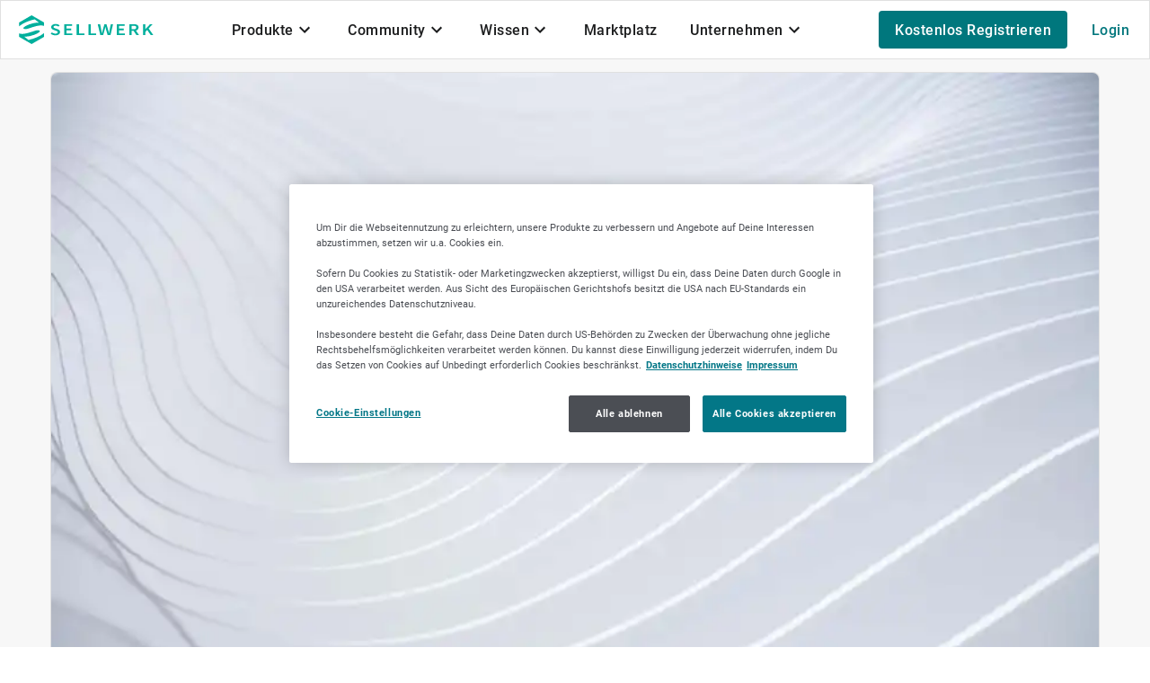

--- FILE ---
content_type: text/html;charset=utf-8
request_url: https://sellwerk.de/firmenprofil/althoff-gmbh
body_size: 50193
content:
<!DOCTYPE html><html  lang="de"><head><meta charset="utf-8">
<meta name="viewport" content="width=device-width, initial-scale=1.0">
<title>Althoff GmbH in Willich</title>
<script src="https://cdn.cookielaw.org/scripttemplates/otSDKStub.js" id="one-trust" data-domain-script="631e1417-5d63-4635-895c-db06fa64e8b0"></script>
<style id="vuetify-theme-stylesheet">:root {
      --v-theme-background: 255,255,255;
      --v-theme-background-overlay-multiplier: 1;
      --v-theme-surface: 255,255,255;
      --v-theme-surface-overlay-multiplier: 1;
      --v-theme-surface-bright: 255,255,255;
      --v-theme-surface-bright-overlay-multiplier: 1;
      --v-theme-surface-light: 238,238,238;
      --v-theme-surface-light-overlay-multiplier: 1;
      --v-theme-surface-variant: 66,66,66;
      --v-theme-surface-variant-overlay-multiplier: 2;
      --v-theme-on-surface-variant: 238,238,238;
      --v-theme-primary: 0,119,125;
      --v-theme-primary-overlay-multiplier: 2;
      --v-theme-primary-darken-1: 31,85,146;
      --v-theme-primary-darken-1-overlay-multiplier: 2;
      --v-theme-secondary: 105,109,117;
      --v-theme-secondary-overlay-multiplier: 2;
      --v-theme-secondary-darken-1: 1,135,134;
      --v-theme-secondary-darken-1-overlay-multiplier: 1;
      --v-theme-error: 211,45,33;
      --v-theme-error-overlay-multiplier: 2;
      --v-theme-info: 23,92,211;
      --v-theme-info-overlay-multiplier: 2;
      --v-theme-success: 0,119,125;
      --v-theme-success-overlay-multiplier: 2;
      --v-theme-warning: 253,176,34;
      --v-theme-warning-overlay-multiplier: 1;
      --v-theme-grey: 105,109,117;
      --v-theme-grey-overlay-multiplier: 2;
      --v-theme-anchor: 105,109,117;
      --v-theme-anchor-overlay-multiplier: 2;
      --v-theme-disabled: 221,221,221;
      --v-theme-disabled-overlay-multiplier: 1;
      --v-theme-white: 255,255,255;
      --v-theme-white-overlay-multiplier: 1;
      --v-theme-black: 28,29,30;
      --v-theme-black-overlay-multiplier: 2;
      --v-theme-on-background: 28,29,30;
      --v-theme-on-surface: 0,0,0;
      --v-theme-on-surface-bright: 0,0,0;
      --v-theme-on-surface-light: 0,0,0;
      --v-theme-on-primary: 255,255,255;
      --v-theme-on-primary-darken-1: 255,255,255;
      --v-theme-on-secondary: 255,255,255;
      --v-theme-on-secondary-darken-1: 255,255,255;
      --v-theme-on-error: 255,255,255;
      --v-theme-on-info: 255,255,255;
      --v-theme-on-success: 255,255,255;
      --v-theme-on-warning: 0,0,0;
      --v-theme-on-grey: 255,255,255;
      --v-theme-on-anchor: 255,255,255;
      --v-theme-on-disabled: 0,0,0;
      --v-theme-on-white: 0,0,0;
      --v-theme-on-black: 255,255,255;
      --v-border-color: 0, 0, 0;
      --v-border-opacity: 0.12;
      --v-high-emphasis-opacity: 1;
      --v-medium-emphasis-opacity: 1;
      --v-disabled-opacity: 0.38;
      --v-idle-opacity: 0.04;
      --v-hover-opacity: 0.04;
      --v-focus-opacity: 0.12;
      --v-selected-opacity: 0.08;
      --v-activated-opacity: 0.12;
      --v-pressed-opacity: 0.12;
      --v-dragged-opacity: 0.08;
      --v-theme-kbd: 238, 238, 238;
      --v-theme-on-kbd: 0, 0, 0;
      --v-theme-code: 245, 245, 245;
      --v-theme-on-code: 0, 0, 0;
    }
    .v-theme--light {
      color-scheme: normal;
      --v-theme-background: 255,255,255;
      --v-theme-background-overlay-multiplier: 1;
      --v-theme-surface: 255,255,255;
      --v-theme-surface-overlay-multiplier: 1;
      --v-theme-surface-bright: 255,255,255;
      --v-theme-surface-bright-overlay-multiplier: 1;
      --v-theme-surface-light: 238,238,238;
      --v-theme-surface-light-overlay-multiplier: 1;
      --v-theme-surface-variant: 66,66,66;
      --v-theme-surface-variant-overlay-multiplier: 2;
      --v-theme-on-surface-variant: 238,238,238;
      --v-theme-primary: 24,103,192;
      --v-theme-primary-overlay-multiplier: 2;
      --v-theme-primary-darken-1: 31,85,146;
      --v-theme-primary-darken-1-overlay-multiplier: 2;
      --v-theme-secondary: 72,169,166;
      --v-theme-secondary-overlay-multiplier: 1;
      --v-theme-secondary-darken-1: 1,135,134;
      --v-theme-secondary-darken-1-overlay-multiplier: 1;
      --v-theme-error: 176,0,32;
      --v-theme-error-overlay-multiplier: 2;
      --v-theme-info: 33,150,243;
      --v-theme-info-overlay-multiplier: 1;
      --v-theme-success: 76,175,80;
      --v-theme-success-overlay-multiplier: 1;
      --v-theme-warning: 251,140,0;
      --v-theme-warning-overlay-multiplier: 1;
      --v-theme-on-background: 0,0,0;
      --v-theme-on-surface: 0,0,0;
      --v-theme-on-surface-bright: 0,0,0;
      --v-theme-on-surface-light: 0,0,0;
      --v-theme-on-primary: 255,255,255;
      --v-theme-on-primary-darken-1: 255,255,255;
      --v-theme-on-secondary: 255,255,255;
      --v-theme-on-secondary-darken-1: 255,255,255;
      --v-theme-on-error: 255,255,255;
      --v-theme-on-info: 255,255,255;
      --v-theme-on-success: 255,255,255;
      --v-theme-on-warning: 255,255,255;
      --v-border-color: 0, 0, 0;
      --v-border-opacity: 0.12;
      --v-high-emphasis-opacity: 0.87;
      --v-medium-emphasis-opacity: 0.6;
      --v-disabled-opacity: 0.38;
      --v-idle-opacity: 0.04;
      --v-hover-opacity: 0.04;
      --v-focus-opacity: 0.12;
      --v-selected-opacity: 0.08;
      --v-activated-opacity: 0.12;
      --v-pressed-opacity: 0.12;
      --v-dragged-opacity: 0.08;
      --v-theme-kbd: 238, 238, 238;
      --v-theme-on-kbd: 0, 0, 0;
      --v-theme-code: 245, 245, 245;
      --v-theme-on-code: 0, 0, 0;
    }
    .v-theme--dark {
      color-scheme: dark;
      --v-theme-background: 18,18,18;
      --v-theme-background-overlay-multiplier: 1;
      --v-theme-surface: 33,33,33;
      --v-theme-surface-overlay-multiplier: 1;
      --v-theme-surface-bright: 204,191,214;
      --v-theme-surface-bright-overlay-multiplier: 2;
      --v-theme-surface-light: 66,66,66;
      --v-theme-surface-light-overlay-multiplier: 1;
      --v-theme-surface-variant: 200,200,200;
      --v-theme-surface-variant-overlay-multiplier: 2;
      --v-theme-on-surface-variant: 0,0,0;
      --v-theme-primary: 33,150,243;
      --v-theme-primary-overlay-multiplier: 2;
      --v-theme-primary-darken-1: 39,124,193;
      --v-theme-primary-darken-1-overlay-multiplier: 2;
      --v-theme-secondary: 84,182,178;
      --v-theme-secondary-overlay-multiplier: 2;
      --v-theme-secondary-darken-1: 72,169,166;
      --v-theme-secondary-darken-1-overlay-multiplier: 2;
      --v-theme-error: 207,102,121;
      --v-theme-error-overlay-multiplier: 2;
      --v-theme-info: 33,150,243;
      --v-theme-info-overlay-multiplier: 2;
      --v-theme-success: 76,175,80;
      --v-theme-success-overlay-multiplier: 2;
      --v-theme-warning: 251,140,0;
      --v-theme-warning-overlay-multiplier: 2;
      --v-theme-on-background: 255,255,255;
      --v-theme-on-surface: 255,255,255;
      --v-theme-on-surface-bright: 0,0,0;
      --v-theme-on-surface-light: 255,255,255;
      --v-theme-on-primary: 255,255,255;
      --v-theme-on-primary-darken-1: 255,255,255;
      --v-theme-on-secondary: 255,255,255;
      --v-theme-on-secondary-darken-1: 255,255,255;
      --v-theme-on-error: 255,255,255;
      --v-theme-on-info: 255,255,255;
      --v-theme-on-success: 255,255,255;
      --v-theme-on-warning: 255,255,255;
      --v-border-color: 255, 255, 255;
      --v-border-opacity: 0.12;
      --v-high-emphasis-opacity: 1;
      --v-medium-emphasis-opacity: 0.7;
      --v-disabled-opacity: 0.5;
      --v-idle-opacity: 0.1;
      --v-hover-opacity: 0.04;
      --v-focus-opacity: 0.12;
      --v-selected-opacity: 0.08;
      --v-activated-opacity: 0.12;
      --v-pressed-opacity: 0.16;
      --v-dragged-opacity: 0.08;
      --v-theme-kbd: 66, 66, 66;
      --v-theme-on-kbd: 255, 255, 255;
      --v-theme-code: 52, 52, 52;
      --v-theme-on-code: 204, 204, 204;
    }
    .v-theme--werkVuetifyTheme {
      color-scheme: normal;
      --v-theme-background: 255,255,255;
      --v-theme-background-overlay-multiplier: 1;
      --v-theme-surface: 255,255,255;
      --v-theme-surface-overlay-multiplier: 1;
      --v-theme-surface-bright: 255,255,255;
      --v-theme-surface-bright-overlay-multiplier: 1;
      --v-theme-surface-light: 238,238,238;
      --v-theme-surface-light-overlay-multiplier: 1;
      --v-theme-surface-variant: 66,66,66;
      --v-theme-surface-variant-overlay-multiplier: 2;
      --v-theme-on-surface-variant: 238,238,238;
      --v-theme-primary: 0,119,125;
      --v-theme-primary-overlay-multiplier: 2;
      --v-theme-primary-darken-1: 31,85,146;
      --v-theme-primary-darken-1-overlay-multiplier: 2;
      --v-theme-secondary: 105,109,117;
      --v-theme-secondary-overlay-multiplier: 2;
      --v-theme-secondary-darken-1: 1,135,134;
      --v-theme-secondary-darken-1-overlay-multiplier: 1;
      --v-theme-error: 211,45,33;
      --v-theme-error-overlay-multiplier: 2;
      --v-theme-info: 23,92,211;
      --v-theme-info-overlay-multiplier: 2;
      --v-theme-success: 0,119,125;
      --v-theme-success-overlay-multiplier: 2;
      --v-theme-warning: 253,176,34;
      --v-theme-warning-overlay-multiplier: 1;
      --v-theme-grey: 105,109,117;
      --v-theme-grey-overlay-multiplier: 2;
      --v-theme-anchor: 105,109,117;
      --v-theme-anchor-overlay-multiplier: 2;
      --v-theme-disabled: 221,221,221;
      --v-theme-disabled-overlay-multiplier: 1;
      --v-theme-white: 255,255,255;
      --v-theme-white-overlay-multiplier: 1;
      --v-theme-black: 28,29,30;
      --v-theme-black-overlay-multiplier: 2;
      --v-theme-on-background: 28,29,30;
      --v-theme-on-surface: 0,0,0;
      --v-theme-on-surface-bright: 0,0,0;
      --v-theme-on-surface-light: 0,0,0;
      --v-theme-on-primary: 255,255,255;
      --v-theme-on-primary-darken-1: 255,255,255;
      --v-theme-on-secondary: 255,255,255;
      --v-theme-on-secondary-darken-1: 255,255,255;
      --v-theme-on-error: 255,255,255;
      --v-theme-on-info: 255,255,255;
      --v-theme-on-success: 255,255,255;
      --v-theme-on-warning: 0,0,0;
      --v-theme-on-grey: 255,255,255;
      --v-theme-on-anchor: 255,255,255;
      --v-theme-on-disabled: 0,0,0;
      --v-theme-on-white: 0,0,0;
      --v-theme-on-black: 255,255,255;
      --v-border-color: 0, 0, 0;
      --v-border-opacity: 0.12;
      --v-high-emphasis-opacity: 1;
      --v-medium-emphasis-opacity: 1;
      --v-disabled-opacity: 0.38;
      --v-idle-opacity: 0.04;
      --v-hover-opacity: 0.04;
      --v-focus-opacity: 0.12;
      --v-selected-opacity: 0.08;
      --v-activated-opacity: 0.12;
      --v-pressed-opacity: 0.12;
      --v-dragged-opacity: 0.08;
      --v-theme-kbd: 238, 238, 238;
      --v-theme-on-kbd: 0, 0, 0;
      --v-theme-code: 245, 245, 245;
      --v-theme-on-code: 0, 0, 0;
    }
    .bg-background {
      --v-theme-overlay-multiplier: var(--v-theme-background-overlay-multiplier);
      background-color: rgb(var(--v-theme-background)) !important;
      color: rgb(var(--v-theme-on-background)) !important;
    }
    .bg-surface {
      --v-theme-overlay-multiplier: var(--v-theme-surface-overlay-multiplier);
      background-color: rgb(var(--v-theme-surface)) !important;
      color: rgb(var(--v-theme-on-surface)) !important;
    }
    .bg-surface-bright {
      --v-theme-overlay-multiplier: var(--v-theme-surface-bright-overlay-multiplier);
      background-color: rgb(var(--v-theme-surface-bright)) !important;
      color: rgb(var(--v-theme-on-surface-bright)) !important;
    }
    .bg-surface-light {
      --v-theme-overlay-multiplier: var(--v-theme-surface-light-overlay-multiplier);
      background-color: rgb(var(--v-theme-surface-light)) !important;
      color: rgb(var(--v-theme-on-surface-light)) !important;
    }
    .bg-surface-variant {
      --v-theme-overlay-multiplier: var(--v-theme-surface-variant-overlay-multiplier);
      background-color: rgb(var(--v-theme-surface-variant)) !important;
      color: rgb(var(--v-theme-on-surface-variant)) !important;
    }
    .bg-primary {
      --v-theme-overlay-multiplier: var(--v-theme-primary-overlay-multiplier);
      background-color: rgb(var(--v-theme-primary)) !important;
      color: rgb(var(--v-theme-on-primary)) !important;
    }
    .bg-primary-darken-1 {
      --v-theme-overlay-multiplier: var(--v-theme-primary-darken-1-overlay-multiplier);
      background-color: rgb(var(--v-theme-primary-darken-1)) !important;
      color: rgb(var(--v-theme-on-primary-darken-1)) !important;
    }
    .bg-secondary {
      --v-theme-overlay-multiplier: var(--v-theme-secondary-overlay-multiplier);
      background-color: rgb(var(--v-theme-secondary)) !important;
      color: rgb(var(--v-theme-on-secondary)) !important;
    }
    .bg-secondary-darken-1 {
      --v-theme-overlay-multiplier: var(--v-theme-secondary-darken-1-overlay-multiplier);
      background-color: rgb(var(--v-theme-secondary-darken-1)) !important;
      color: rgb(var(--v-theme-on-secondary-darken-1)) !important;
    }
    .bg-error {
      --v-theme-overlay-multiplier: var(--v-theme-error-overlay-multiplier);
      background-color: rgb(var(--v-theme-error)) !important;
      color: rgb(var(--v-theme-on-error)) !important;
    }
    .bg-info {
      --v-theme-overlay-multiplier: var(--v-theme-info-overlay-multiplier);
      background-color: rgb(var(--v-theme-info)) !important;
      color: rgb(var(--v-theme-on-info)) !important;
    }
    .bg-success {
      --v-theme-overlay-multiplier: var(--v-theme-success-overlay-multiplier);
      background-color: rgb(var(--v-theme-success)) !important;
      color: rgb(var(--v-theme-on-success)) !important;
    }
    .bg-warning {
      --v-theme-overlay-multiplier: var(--v-theme-warning-overlay-multiplier);
      background-color: rgb(var(--v-theme-warning)) !important;
      color: rgb(var(--v-theme-on-warning)) !important;
    }
    .bg-grey {
      --v-theme-overlay-multiplier: var(--v-theme-grey-overlay-multiplier);
      background-color: rgb(var(--v-theme-grey)) !important;
      color: rgb(var(--v-theme-on-grey)) !important;
    }
    .bg-anchor {
      --v-theme-overlay-multiplier: var(--v-theme-anchor-overlay-multiplier);
      background-color: rgb(var(--v-theme-anchor)) !important;
      color: rgb(var(--v-theme-on-anchor)) !important;
    }
    .bg-disabled {
      --v-theme-overlay-multiplier: var(--v-theme-disabled-overlay-multiplier);
      background-color: rgb(var(--v-theme-disabled)) !important;
      color: rgb(var(--v-theme-on-disabled)) !important;
    }
    .bg-white {
      --v-theme-overlay-multiplier: var(--v-theme-white-overlay-multiplier);
      background-color: rgb(var(--v-theme-white)) !important;
      color: rgb(var(--v-theme-on-white)) !important;
    }
    .bg-black {
      --v-theme-overlay-multiplier: var(--v-theme-black-overlay-multiplier);
      background-color: rgb(var(--v-theme-black)) !important;
      color: rgb(var(--v-theme-on-black)) !important;
    }
    .text-background {
      color: rgb(var(--v-theme-background)) !important;
    }
    .border-background {
      --v-border-color: var(--v-theme-background);
    }
    .text-surface {
      color: rgb(var(--v-theme-surface)) !important;
    }
    .border-surface {
      --v-border-color: var(--v-theme-surface);
    }
    .text-surface-bright {
      color: rgb(var(--v-theme-surface-bright)) !important;
    }
    .border-surface-bright {
      --v-border-color: var(--v-theme-surface-bright);
    }
    .text-surface-light {
      color: rgb(var(--v-theme-surface-light)) !important;
    }
    .border-surface-light {
      --v-border-color: var(--v-theme-surface-light);
    }
    .text-surface-variant {
      color: rgb(var(--v-theme-surface-variant)) !important;
    }
    .border-surface-variant {
      --v-border-color: var(--v-theme-surface-variant);
    }
    .on-surface-variant {
      color: rgb(var(--v-theme-on-surface-variant)) !important;
    }
    .text-primary {
      color: rgb(var(--v-theme-primary)) !important;
    }
    .border-primary {
      --v-border-color: var(--v-theme-primary);
    }
    .text-primary-darken-1 {
      color: rgb(var(--v-theme-primary-darken-1)) !important;
    }
    .border-primary-darken-1 {
      --v-border-color: var(--v-theme-primary-darken-1);
    }
    .text-secondary {
      color: rgb(var(--v-theme-secondary)) !important;
    }
    .border-secondary {
      --v-border-color: var(--v-theme-secondary);
    }
    .text-secondary-darken-1 {
      color: rgb(var(--v-theme-secondary-darken-1)) !important;
    }
    .border-secondary-darken-1 {
      --v-border-color: var(--v-theme-secondary-darken-1);
    }
    .text-error {
      color: rgb(var(--v-theme-error)) !important;
    }
    .border-error {
      --v-border-color: var(--v-theme-error);
    }
    .text-info {
      color: rgb(var(--v-theme-info)) !important;
    }
    .border-info {
      --v-border-color: var(--v-theme-info);
    }
    .text-success {
      color: rgb(var(--v-theme-success)) !important;
    }
    .border-success {
      --v-border-color: var(--v-theme-success);
    }
    .text-warning {
      color: rgb(var(--v-theme-warning)) !important;
    }
    .border-warning {
      --v-border-color: var(--v-theme-warning);
    }
    .on-background {
      color: rgb(var(--v-theme-on-background)) !important;
    }
    .on-surface {
      color: rgb(var(--v-theme-on-surface)) !important;
    }
    .on-surface-bright {
      color: rgb(var(--v-theme-on-surface-bright)) !important;
    }
    .on-surface-light {
      color: rgb(var(--v-theme-on-surface-light)) !important;
    }
    .on-primary {
      color: rgb(var(--v-theme-on-primary)) !important;
    }
    .on-primary-darken-1 {
      color: rgb(var(--v-theme-on-primary-darken-1)) !important;
    }
    .on-secondary {
      color: rgb(var(--v-theme-on-secondary)) !important;
    }
    .on-secondary-darken-1 {
      color: rgb(var(--v-theme-on-secondary-darken-1)) !important;
    }
    .on-error {
      color: rgb(var(--v-theme-on-error)) !important;
    }
    .on-info {
      color: rgb(var(--v-theme-on-info)) !important;
    }
    .on-success {
      color: rgb(var(--v-theme-on-success)) !important;
    }
    .on-warning {
      color: rgb(var(--v-theme-on-warning)) !important;
    }
    .text-grey {
      color: rgb(var(--v-theme-grey)) !important;
    }
    .border-grey {
      --v-border-color: var(--v-theme-grey);
    }
    .text-anchor {
      color: rgb(var(--v-theme-anchor)) !important;
    }
    .border-anchor {
      --v-border-color: var(--v-theme-anchor);
    }
    .text-disabled {
      color: rgb(var(--v-theme-disabled)) !important;
    }
    .border-disabled {
      --v-border-color: var(--v-theme-disabled);
    }
    .text-white {
      color: rgb(var(--v-theme-white)) !important;
    }
    .border-white {
      --v-border-color: var(--v-theme-white);
    }
    .text-black {
      color: rgb(var(--v-theme-black)) !important;
    }
    .border-black {
      --v-border-color: var(--v-theme-black);
    }
    .on-grey {
      color: rgb(var(--v-theme-on-grey)) !important;
    }
    .on-anchor {
      color: rgb(var(--v-theme-on-anchor)) !important;
    }
    .on-disabled {
      color: rgb(var(--v-theme-on-disabled)) !important;
    }
    .on-white {
      color: rgb(var(--v-theme-on-white)) !important;
    }
    .on-black {
      color: rgb(var(--v-theme-on-black)) !important;
    }
</style>
<link href="https://prod-druid-apc.azureedge.net/v2/druid_webchat_v2.css" rel="stylesheet">
<link rel="stylesheet" href="https://cdn.sellwerk.de/_nuxt/entry.C-jdK5f2.css" crossorigin>
<link rel="stylesheet" href="https://cdn.sellwerk.de/_nuxt/sellwerk-logo-small.hZwBiaNP.css" crossorigin>
<link rel="stylesheet" href="https://cdn.sellwerk.de/_nuxt/VToolbar.DT63bWTa.css" crossorigin>
<link rel="stylesheet" href="https://cdn.sellwerk.de/_nuxt/VList.DbJ_Bzbp.css" crossorigin>
<link rel="stylesheet" href="https://cdn.sellwerk.de/_nuxt/VTabs.nP2hH00g.css" crossorigin>
<link rel="stylesheet" href="https://cdn.sellwerk.de/_nuxt/Footer.DcPnfY2v.css" crossorigin>
<link rel="stylesheet" href="https://cdn.sellwerk.de/_nuxt/VFooter.DxbYRPtx.css" crossorigin>
<link rel="stylesheet" href="https://cdn.sellwerk.de/_nuxt/VCard.MQE5xjIV.css" crossorigin>
<link rel="stylesheet" href="https://cdn.sellwerk.de/_nuxt/VDialog.BzaaODxV.css" crossorigin>
<link rel="stylesheet" href="https://cdn.sellwerk.de/_nuxt/VCheckbox.CvH8ekHL.css" crossorigin>
<link rel="stylesheet" href="https://cdn.sellwerk.de/_nuxt/VSelectionControl.CdaDJBAG.css" crossorigin>
<link rel="stylesheet" href="https://cdn.sellwerk.de/_nuxt/VApp.L5F7WzW7.css" crossorigin>
<link rel="stylesheet" href="https://cdn.sellwerk.de/_nuxt/_suffix_.C36aTew0.css" crossorigin>
<link rel="stylesheet" href="https://cdn.sellwerk.de/_nuxt/Dropzone.BM6xwxwu.css" crossorigin>
<link rel="stylesheet" href="https://cdn.sellwerk.de/_nuxt/VRadioGroup.WjIi3Oip.css" crossorigin>
<link rel="stylesheet" href="https://cdn.sellwerk.de/_nuxt/VTextarea.C6yB-CbO.css" crossorigin>
<link rel="stylesheet" href="https://cdn.sellwerk.de/_nuxt/SellwerkTrustedDynamicBadgeV2.CeduzYtq.css" crossorigin>
<link rel="stylesheet" href="https://cdn.sellwerk.de/_nuxt/VRating.CPOd4D6x.css" crossorigin>
<link rel="stylesheet" href="https://cdn.sellwerk.de/_nuxt/VPagination.DrdZJ-hD.css" crossorigin>
<link rel="stylesheet" href="https://cdn.sellwerk.de/_nuxt/VAutocomplete.CzOYqtMg.css" crossorigin>
<link rel="stylesheet" href="https://cdn.sellwerk.de/_nuxt/VSelect.DpGFWmyx.css" crossorigin>
<link rel="stylesheet" href="https://cdn.sellwerk.de/_nuxt/VCombobox.DnOz5kSi.css" crossorigin>
<link rel="stylesheet" href="https://cdn.sellwerk.de/_nuxt/CompanyProfileTheme.WFF958qX.css" crossorigin>
<link rel="stylesheet" href="https://cdn.sellwerk.de/_nuxt/VSwitch.BdbXtzNs.css" crossorigin>
<link rel="stylesheet" href="https://cdn.sellwerk.de/_nuxt/VSkeletonLoader.B-Lm5FZs.css" crossorigin>
<link rel="stylesheet" href="https://cdn.sellwerk.de/_nuxt/VCarouselItem.CcB1F8Es.css" crossorigin>
<link rel="stylesheet" href="https://cdn.sellwerk.de/_nuxt/WImageEditor.BLXBJeGW.css" crossorigin>
<link rel="modulepreload" as="script" crossorigin href="https://cdn.sellwerk.de/_nuxt/DljkCfPl.js">
<link rel="modulepreload" as="script" crossorigin href="https://cdn.sellwerk.de/_nuxt/L2tm1Cw7.js">
<link rel="modulepreload" as="script" crossorigin href="https://cdn.sellwerk.de/_nuxt/BiJu7M9u.js">
<link rel="modulepreload" as="script" crossorigin href="https://cdn.sellwerk.de/_nuxt/CJjXm_Rk.js">
<link rel="modulepreload" as="script" crossorigin href="https://cdn.sellwerk.de/_nuxt/DlAUqK2U.js">
<link rel="modulepreload" as="script" crossorigin href="https://cdn.sellwerk.de/_nuxt/BCLi4mxb.js">
<link rel="modulepreload" as="script" crossorigin href="https://cdn.sellwerk.de/_nuxt/C-RGd0Nx.js">
<link rel="modulepreload" as="script" crossorigin href="https://cdn.sellwerk.de/_nuxt/BQvIge9z.js">
<link rel="modulepreload" as="script" crossorigin href="https://cdn.sellwerk.de/_nuxt/DtcFZVL6.js">
<link rel="modulepreload" as="script" crossorigin href="https://cdn.sellwerk.de/_nuxt/BXKdnMTS.js">
<link rel="modulepreload" as="script" crossorigin href="https://cdn.sellwerk.de/_nuxt/2AQ91i4n.js">
<link rel="modulepreload" as="script" crossorigin href="https://cdn.sellwerk.de/_nuxt/CecQAbDt.js">
<link rel="modulepreload" as="script" crossorigin href="https://cdn.sellwerk.de/_nuxt/D9hc8MgT.js">
<link rel="modulepreload" as="script" crossorigin href="https://cdn.sellwerk.de/_nuxt/DBeqh3zp.js">
<link rel="modulepreload" as="script" crossorigin href="https://cdn.sellwerk.de/_nuxt/D5V2SUb9.js">
<link rel="modulepreload" as="script" crossorigin href="https://cdn.sellwerk.de/_nuxt/I8Yk4bzV.js">
<link rel="modulepreload" as="script" crossorigin href="https://cdn.sellwerk.de/_nuxt/BaHu0Cs0.js">
<link rel="modulepreload" as="script" crossorigin href="https://cdn.sellwerk.de/_nuxt/C4-INaAD.js">
<link rel="modulepreload" as="script" crossorigin href="https://cdn.sellwerk.de/_nuxt/BjhUkK-w.js">
<link rel="modulepreload" as="script" crossorigin href="https://cdn.sellwerk.de/_nuxt/D1u8z04y.js">
<link rel="modulepreload" as="script" crossorigin href="https://cdn.sellwerk.de/_nuxt/oIUhim2r.js">
<link rel="modulepreload" as="script" crossorigin href="https://cdn.sellwerk.de/_nuxt/CrJqiUsY.js">
<link rel="modulepreload" as="script" crossorigin href="https://cdn.sellwerk.de/_nuxt/CpOA5sHP.js">
<link rel="modulepreload" as="script" crossorigin href="https://cdn.sellwerk.de/_nuxt/BgC2rIl4.js">
<link rel="modulepreload" as="script" crossorigin href="https://cdn.sellwerk.de/_nuxt/BQ9XJWUU.js">
<link rel="modulepreload" as="script" crossorigin href="https://cdn.sellwerk.de/_nuxt/DtaYvKNQ.js">
<link rel="modulepreload" as="script" crossorigin href="https://cdn.sellwerk.de/_nuxt/BvQzryaI.js">
<link rel="modulepreload" as="script" crossorigin href="https://cdn.sellwerk.de/_nuxt/Dle66jmi.js">
<link rel="modulepreload" as="script" crossorigin href="https://cdn.sellwerk.de/_nuxt/BfBHbjg8.js">
<link rel="modulepreload" as="script" crossorigin href="https://cdn.sellwerk.de/_nuxt/C6U0yvsU.js">
<link rel="modulepreload" as="script" crossorigin href="https://cdn.sellwerk.de/_nuxt/D__3KbwM.js">
<link rel="modulepreload" as="script" crossorigin href="https://cdn.sellwerk.de/_nuxt/DS9_QzeY.js">
<link rel="modulepreload" as="script" crossorigin href="https://cdn.sellwerk.de/_nuxt/DSY2cz6E.js">
<link rel="modulepreload" as="script" crossorigin href="https://cdn.sellwerk.de/_nuxt/BAhYvs6_.js">
<link rel="modulepreload" as="script" crossorigin href="https://cdn.sellwerk.de/_nuxt/DsOGA_f-.js">
<link rel="modulepreload" as="script" crossorigin href="https://cdn.sellwerk.de/_nuxt/co5Vvtkx.js">
<link rel="modulepreload" as="script" crossorigin href="https://cdn.sellwerk.de/_nuxt/BgaJyOLR.js">
<link rel="modulepreload" as="script" crossorigin href="https://cdn.sellwerk.de/_nuxt/5LVjPCLA.js">
<link rel="modulepreload" as="script" crossorigin href="https://cdn.sellwerk.de/_nuxt/CyXk2n_t.js">
<link rel="modulepreload" as="script" crossorigin href="https://cdn.sellwerk.de/_nuxt/CZel3JPF.js">
<link rel="modulepreload" as="script" crossorigin href="https://cdn.sellwerk.de/_nuxt/DKfGpXZr.js">
<link rel="modulepreload" as="script" crossorigin href="https://cdn.sellwerk.de/_nuxt/t28K1ylJ.js">
<link rel="modulepreload" as="script" crossorigin href="https://cdn.sellwerk.de/_nuxt/DMvfvdWt.js">
<link rel="modulepreload" as="script" crossorigin href="https://cdn.sellwerk.de/_nuxt/Ldlesf1l.js">
<link rel="modulepreload" as="script" crossorigin href="https://cdn.sellwerk.de/_nuxt/XdJOxHqs.js">
<link rel="modulepreload" as="script" crossorigin href="https://cdn.sellwerk.de/_nuxt/TYE8nPK1.js">
<link rel="modulepreload" as="script" crossorigin href="https://cdn.sellwerk.de/_nuxt/DfkDsHxF.js">
<link rel="modulepreload" as="script" crossorigin href="https://cdn.sellwerk.de/_nuxt/bNijRWcA.js">
<link rel="modulepreload" as="script" crossorigin href="https://cdn.sellwerk.de/_nuxt/DwYKco8M.js">
<link rel="modulepreload" as="script" crossorigin href="https://cdn.sellwerk.de/_nuxt/Cy2OKtpr.js">
<link rel="modulepreload" as="script" crossorigin href="https://cdn.sellwerk.de/_nuxt/DYP-6ssf.js">
<link rel="modulepreload" as="script" crossorigin href="https://cdn.sellwerk.de/_nuxt/CyozE6pS.js">
<link rel="modulepreload" as="script" crossorigin href="https://cdn.sellwerk.de/_nuxt/D1014uoy.js">
<link rel="modulepreload" as="script" crossorigin href="https://cdn.sellwerk.de/_nuxt/DbR_9nhV.js">
<link rel="modulepreload" as="script" crossorigin href="https://cdn.sellwerk.de/_nuxt/BKgP7Eng.js">
<link rel="modulepreload" as="script" crossorigin href="https://cdn.sellwerk.de/_nuxt/B6TNAVBV.js">
<link rel="modulepreload" as="script" crossorigin href="https://cdn.sellwerk.de/_nuxt/DnocVd8w.js">
<link rel="modulepreload" as="script" crossorigin href="https://cdn.sellwerk.de/_nuxt/Bbv3_p3V.js">
<link rel="modulepreload" as="script" crossorigin href="https://cdn.sellwerk.de/_nuxt/CXVtswR9.js">
<link rel="modulepreload" as="script" crossorigin href="https://cdn.sellwerk.de/_nuxt/BxYWD3rr.js">
<link rel="modulepreload" as="script" crossorigin href="https://cdn.sellwerk.de/_nuxt/CJ7ChsxV.js">
<link rel="modulepreload" as="script" crossorigin href="https://cdn.sellwerk.de/_nuxt/5Cngujwv.js">
<link rel="modulepreload" as="script" crossorigin href="https://cdn.sellwerk.de/_nuxt/Djl1jGca.js">
<link rel="modulepreload" as="script" crossorigin href="https://cdn.sellwerk.de/_nuxt/CuDuxgpl.js">
<link rel="modulepreload" as="script" crossorigin href="https://cdn.sellwerk.de/_nuxt/Ci7uhDq5.js">
<link rel="modulepreload" as="script" crossorigin href="https://cdn.sellwerk.de/_nuxt/DYELvj48.js">
<link rel="modulepreload" as="script" crossorigin href="https://cdn.sellwerk.de/_nuxt/C1g6T6II.js">
<link rel="modulepreload" as="script" crossorigin href="https://cdn.sellwerk.de/_nuxt/-bw5x-07.js">
<link rel="modulepreload" as="script" crossorigin href="https://cdn.sellwerk.de/_nuxt/M6iVJ80h.js">
<link rel="modulepreload" as="script" crossorigin href="https://cdn.sellwerk.de/_nuxt/CRKZv1s0.js">
<link rel="modulepreload" as="script" crossorigin href="https://cdn.sellwerk.de/_nuxt/mBjMGCBI.js">
<link rel="modulepreload" as="script" crossorigin href="https://cdn.sellwerk.de/_nuxt/B5zXbBnp.js">
<link rel="modulepreload" as="script" crossorigin href="https://cdn.sellwerk.de/_nuxt/vPnwQWkG.js">
<link rel="modulepreload" as="script" crossorigin href="https://cdn.sellwerk.de/_nuxt/BLZcXPUe.js">
<link rel="modulepreload" as="script" crossorigin href="https://cdn.sellwerk.de/_nuxt/DbB6QZ8X.js">
<link rel="modulepreload" as="script" crossorigin href="https://cdn.sellwerk.de/_nuxt/CpUhTDMc.js">
<link rel="modulepreload" as="script" crossorigin href="https://cdn.sellwerk.de/_nuxt/HGYQ4Gz0.js">
<link rel="modulepreload" as="script" crossorigin href="https://cdn.sellwerk.de/_nuxt/CWqKP-RX.js">
<link rel="modulepreload" as="script" crossorigin href="https://cdn.sellwerk.de/_nuxt/bBlxXj8_.js">
<link rel="modulepreload" as="script" crossorigin href="https://cdn.sellwerk.de/_nuxt/CnDW9aDP.js">
<link rel="modulepreload" as="script" crossorigin href="https://cdn.sellwerk.de/_nuxt/DOgzoSVR.js">
<link rel="modulepreload" as="script" crossorigin href="https://cdn.sellwerk.de/_nuxt/VcFYYKC3.js">
<link rel="modulepreload" as="script" crossorigin href="https://cdn.sellwerk.de/_nuxt/q9Wq5dsB.js">
<link rel="modulepreload" as="script" crossorigin href="https://cdn.sellwerk.de/_nuxt/B9i22RZl.js">
<link rel="modulepreload" as="script" crossorigin href="https://cdn.sellwerk.de/_nuxt/CJkHKO-a.js">
<link rel="modulepreload" as="script" crossorigin href="https://cdn.sellwerk.de/_nuxt/Dckn0FsB.js">
<link rel="modulepreload" as="script" crossorigin href="https://cdn.sellwerk.de/_nuxt/DiVYCSpo.js">
<link rel="modulepreload" as="script" crossorigin href="https://cdn.sellwerk.de/_nuxt/Ba99eXzn.js">
<link rel="modulepreload" as="script" crossorigin href="https://cdn.sellwerk.de/_nuxt/CnjVkHoM.js">
<link rel="modulepreload" as="script" crossorigin href="https://cdn.sellwerk.de/_nuxt/DCeL-Ecb.js">
<link rel="modulepreload" as="script" crossorigin href="https://cdn.sellwerk.de/_nuxt/nw4J6bbt.js">
<link rel="modulepreload" as="script" crossorigin href="https://cdn.sellwerk.de/_nuxt/B_K-8aGs.js">
<link rel="modulepreload" as="script" crossorigin href="https://cdn.sellwerk.de/_nuxt/CHhoJ1wB.js">
<link rel="modulepreload" as="script" crossorigin href="https://cdn.sellwerk.de/_nuxt/BBaqJJ6n.js">
<link rel="modulepreload" as="script" crossorigin href="https://cdn.sellwerk.de/_nuxt/bp-idHRQ.js">
<link rel="modulepreload" as="script" crossorigin href="https://cdn.sellwerk.de/_nuxt/C32rUqT5.js">
<link rel="preload" as="fetch" fetchpriority="low" crossorigin="anonymous" href="https://cdn.sellwerk.de/_nuxt/builds/meta/8fee4fca-2c3a-4ee6-8c2a-4f67bd70d1ad.json">
<script defer type="text/javascript" src="https://prod-druid-apc.azureedge.net/v2/druid_webchat_v2.js" onload="this.dataset.onloadfired = true"></script>
<link rel="dns-prefetch" href="https://cdn.sellwerk.de">
<link rel="prefetch" as="image" type="image/svg+xml" href="https://cdn.sellwerk.de/_nuxt/disappear.BxuJYlsx.svg">
<link rel="prefetch" as="image" type="image/svg+xml" href="https://cdn.sellwerk.de/_nuxt/coming-soon.B-hMOlGR.svg">
<link rel="prefetch" as="image" type="image/svg+xml" href="https://cdn.sellwerk.de/_nuxt/plugs.BL83fuOC.svg">
<link rel="prefetch" as="image" type="image/svg+xml" href="https://cdn.sellwerk.de/_nuxt/sellwerk-logo.BXsPssus.svg">
<link rel="prefetch" as="image" type="image/svg+xml" href="https://cdn.sellwerk.de/_nuxt/sellwerk-trusted-badge-empty.CTLCNp4G.svg">
<link rel="prefetch" as="image" type="image/svg+xml" href="https://cdn.sellwerk.de/_nuxt/binoculars.Bu95dhlh.svg">
<link rel="prefetch" as="image" type="image/png" href="https://cdn.sellwerk.de/_nuxt/mmeister.DqI74xc2.png">
<link rel="prefetch" as="image" type="image/jpeg" href="https://cdn.sellwerk.de/_nuxt/kununu-top-company-siegel-2025.oW8_b9mF.jpg">
<link rel="prefetch" as="image" type="image/png" href="https://cdn.sellwerk.de/_nuxt/pokale.BTrvaf3I.png">
<link rel="prefetch" as="image" type="image/svg+xml" href="https://cdn.sellwerk.de/_nuxt/imprint.Be17454x.svg">
<link rel="prefetch" as="image" type="image/svg+xml" href="https://cdn.sellwerk.de/_nuxt/social-media.CNJlOWfN.svg">
<link rel="prefetch" as="image" type="image/svg+xml" href="https://cdn.sellwerk.de/_nuxt/opening-hours.BfolTGp5.svg">
<link rel="prefetch" as="image" type="image/svg+xml" href="https://cdn.sellwerk.de/_nuxt/geldkarte_icon_payment_32px.CHBKd6pF.svg">
<link rel="prefetch" as="image" type="image/svg+xml" href="https://cdn.sellwerk.de/_nuxt/extras.C9U853MQ.svg">
<link rel="prefetch" as="image" type="image/svg+xml" href="https://cdn.sellwerk.de/_nuxt/badges.BAZbhWSU.svg">
<link rel="prefetch" as="image" type="image/jpeg" href="https://cdn.sellwerk.de/_nuxt/services-example.CCDWLmdd.jpg">
<link rel="prefetch" as="image" type="image/svg+xml" href="https://cdn.sellwerk.de/_nuxt/video-maker.BsWQjNLa.svg">
<link rel="prefetch" as="image" type="image/svg+xml" href="https://cdn.sellwerk.de/_nuxt/miniwebsite-upsell.DWfoS0_A.svg">
<link rel="prefetch" as="image" type="image/png" href="https://cdn.sellwerk.de/_nuxt/google-example-faq.odKB0J0h.png">
<link rel="prefetch" as="image" type="image/svg+xml" href="https://cdn.sellwerk.de/_nuxt/alarm-red.1vIAGvB8.svg">
<link rel="prefetch" as="image" type="image/jpeg" href="https://cdn.sellwerk.de/_nuxt/template-centered.D4Vt8yGe.jpg">
<link rel="prefetch" as="image" type="image/jpeg" href="https://cdn.sellwerk.de/_nuxt/template-simple.CaI6RKFX.jpg">
<link rel="prefetch" as="image" type="image/jpeg" href="https://cdn.sellwerk.de/_nuxt/template-two-column.Dcci1klc.jpg">
<link rel="prefetch" as="image" type="image/jpeg" href="https://cdn.sellwerk.de/_nuxt/template-right-aligned.QwMhpjbl.jpg">
<link rel="prefetch" as="image" type="image/jpeg" href="https://cdn.sellwerk.de/_nuxt/build-and-renovate-1.CCiwQoCB.jpg">
<link rel="prefetch" as="image" type="image/jpeg" href="https://cdn.sellwerk.de/_nuxt/build-and-renovate-2.UgkbRke-.jpg">
<link rel="prefetch" as="image" type="image/jpeg" href="https://cdn.sellwerk.de/_nuxt/build-and-renovate-3.BSu7Zfd9.jpg">
<link rel="prefetch" as="image" type="image/jpeg" href="https://cdn.sellwerk.de/_nuxt/build-and-renovate-4.Buk3XO42.jpg">
<link rel="prefetch" as="image" type="image/jpeg" href="https://cdn.sellwerk.de/_nuxt/build-and-renovate-5.A2LTUx8A.jpg">
<link rel="prefetch" as="image" type="image/jpeg" href="https://cdn.sellwerk.de/_nuxt/car-and-traffic-1.SHkY35SB.jpg">
<link rel="prefetch" as="image" type="image/jpeg" href="https://cdn.sellwerk.de/_nuxt/car-and-traffic-2.CD2wB3LJ.jpg">
<link rel="prefetch" as="image" type="image/jpeg" href="https://cdn.sellwerk.de/_nuxt/car-and-traffic-3.C6gMS_AZ.jpg">
<link rel="prefetch" as="image" type="image/jpeg" href="https://cdn.sellwerk.de/_nuxt/car-and-traffic-4.DSZeyP_6.jpg">
<link rel="prefetch" as="image" type="image/jpeg" href="https://cdn.sellwerk.de/_nuxt/car-and-traffic-5.Bqb5d6O3.jpg">
<link rel="prefetch" as="image" type="image/jpeg" href="https://cdn.sellwerk.de/_nuxt/general-1.CmNCGPd5.jpg">
<link rel="prefetch" as="image" type="image/jpeg" href="https://cdn.sellwerk.de/_nuxt/general-2.CckRN5KB.jpg">
<link rel="prefetch" as="image" type="image/jpeg" href="https://cdn.sellwerk.de/_nuxt/general-3.BKzNOWol.jpg">
<link rel="prefetch" as="image" type="image/jpeg" href="https://cdn.sellwerk.de/_nuxt/general-4.DPDGyPoM.jpg">
<link rel="prefetch" as="image" type="image/jpeg" href="https://cdn.sellwerk.de/_nuxt/general-5.DmgliM8y.jpg">
<link rel="prefetch" as="image" type="image/jpeg" href="https://cdn.sellwerk.de/_nuxt/health-and-wellness-1.C4yWHU7t.jpg">
<link rel="prefetch" as="image" type="image/jpeg" href="https://cdn.sellwerk.de/_nuxt/health-and-wellness-2.Dle8VDUh.jpg">
<link rel="prefetch" as="image" type="image/jpeg" href="https://cdn.sellwerk.de/_nuxt/health-and-wellness-3.CBq-tBku.jpg">
<link rel="prefetch" as="image" type="image/jpeg" href="https://cdn.sellwerk.de/_nuxt/health-and-wellness-4.CC1LrJS8.jpg">
<link rel="prefetch" as="image" type="image/jpeg" href="https://cdn.sellwerk.de/_nuxt/health-and-wellness-5.6nkRBBLr.jpg">
<link rel="prefetch" as="image" type="image/jpeg" href="https://cdn.sellwerk.de/_nuxt/money-and-law-1.W7s8Fpjr.jpg">
<link rel="prefetch" as="image" type="image/jpeg" href="https://cdn.sellwerk.de/_nuxt/money-and-law-2.Bawr5Ntv.jpg">
<link rel="prefetch" as="image" type="image/jpeg" href="https://cdn.sellwerk.de/_nuxt/money-and-law-3.22EpA3Hn.jpg">
<link rel="prefetch" as="image" type="image/jpeg" href="https://cdn.sellwerk.de/_nuxt/money-and-law-4.Cn1FU46N.jpg">
<link rel="prefetch" as="image" type="image/jpeg" href="https://cdn.sellwerk.de/_nuxt/money-and-law-5.B00CtPHk.jpg">
<link rel="prefetch" as="image" type="image/jpeg" href="https://cdn.sellwerk.de/_nuxt/services-1.CJnXYNRq.jpg">
<link rel="prefetch" as="image" type="image/jpeg" href="https://cdn.sellwerk.de/_nuxt/services-2.RKhgDRku.jpg">
<link rel="prefetch" as="image" type="image/jpeg" href="https://cdn.sellwerk.de/_nuxt/services-3.D8IpUt0D.jpg">
<link rel="prefetch" as="image" type="image/jpeg" href="https://cdn.sellwerk.de/_nuxt/services-4.BUCC94pT.jpg">
<link rel="prefetch" as="image" type="image/jpeg" href="https://cdn.sellwerk.de/_nuxt/services-5.4Bp77unQ.jpg">
<link rel="prefetch" as="image" type="image/jpeg" href="https://cdn.sellwerk.de/_nuxt/cover-default.BNa4kISZ.jpg">
<link rel="prefetch" as="image" type="image/svg+xml" href="https://cdn.sellwerk.de/_nuxt/hero-teaser.INRTLk80.svg">
<script id="maze-survey" defer>(function (m, a, z, e) { var s, t; try{ t = m.sessionStorage.getItem('maze-us'); }catch (err) {} if (!t) { t = new Date().getTime(); try{ m.sessionStorage.setItem('maze-us', t); }catch (err) {} } s = a.createElement('script'); s.src = z + '?apiKey=' + e; s.async = true; a.getElementsByTagName('head')[0].appendChild(s); m.mazeUniversalSnippetApiKey = e;})(window, document, 'https://snippet.maze.co/maze-universal-loader.js', '0ac4f25e-278e-4b44-9342-72ffef9f5133');</script>
<script type="text/javascript">if (global === undefined) { var global = window; }</script>
<script type="text/javascript">window.builderNoTrack = true</script>
<meta http-equiv="X-UA-Compatible" content="IE=edge">
<meta name="msapplication-TileColor" content="#ffffff">
<meta name="msapplication-TileImage" content="/favicons/ms-icon-144x144.png">
<meta name="theme-color" content="#ffffff">
<meta name="facebook-domain-verification" content="nneq6lywpmziglq90gbsqm7idzk276">
<link rel="apple-touch-icon" type="image/png" sizes="57x57" href="/favicons/apple-icon-57x57.png">
<link rel="apple-touch-icon" type="image/png" sizes="60x60" href="/favicons/apple-icon-60x60.png">
<link rel="apple-touch-icon" type="image/png" sizes="72x72" href="/favicons/apple-icon-72x72.png">
<link rel="apple-touch-icon" type="image/png" sizes="76x76" href="/favicons/apple-icon-76x76.png">
<link rel="apple-touch-icon" type="image/png" sizes="114x114" href="/favicons/apple-icon-114x114.png">
<link rel="apple-touch-icon" type="image/png" sizes="120x120" href="/favicons/apple-icon-120x120.png">
<link rel="apple-touch-icon" type="image/png" sizes="144x144" href="/favicons/apple-icon-144x144.png">
<link rel="apple-touch-icon" type="image/png" sizes="152x152" href="/favicons/apple-icon-152x152.png">
<link rel="apple-touch-icon" type="image/png" sizes="180x180" href="/favicons/apple-icon-180x180.png">
<link rel="icon" type="image/png" sizes="192x192" href="/favicons/android-icon-192x192.png">
<link rel="icon" type="image/png" sizes="32x32" href="/favicons/favicon-32x32.png">
<link rel="icon" type="image/png" sizes="96x96" href="/favicons/favicon-96x96.png">
<link rel="icon" type="image/png" sizes="16x16" href="/favicons/favicon-16x16.png">
<link rel="shortcut icon" href="/favicon.ico">
<link rel="manifest" href="/favicons/manifest.json">
<meta name="description" content="Althoff GmbH | Bauunternehmen | Memelstr. 30 | 47877 Willich | 02154-896625">
<script type="application/ld+json" data-hid="mini-website-structured-data">[
  {
    "@context": "https://schema.org",
    "@type": "WebPage",
    "@id": "https://sellwerk.de/firmenprofil/althoff-gmbh#webpage",
    "name": "Althoff GmbH | Firmenprofil",
    "url": "https://sellwerk.de/firmenprofil/althoff-gmbh",
    "inLanguage": "de",
    "description": "Firmenprofil für Althoff GmbH mit angebotenen Dienstleistungen, Bewertungen und Kontaktdaten.",
    "about": {
      "@id": "https://sellwerk.de/firmenprofil/althoff-gmbh#localbusiness"
    },
    "mainEntity": {
      "@id": "https://sellwerk.de/firmenprofil/althoff-gmbh#localbusiness"
    },
    "primaryImageOfPage": {
      "@id": "https://sellwerk.de/firmenprofil/althoff-gmbh#logo"
    },
    "hasPart": [
      {
        "@type": "WebPageElement",
        "@id": "https://sellwerk.de/firmenprofil/althoff-gmbh#hero",
        "name": "Hero Section",
        "description": "Hauptbereich der Webseite mit Firmenvorstellung",
        "isPartOf": {
          "@id": "https://sellwerk.de/firmenprofil/althoff-gmbh#webpage"
        }
      },
      {
        "@type": "WebPageElement",
        "@id": "https://sellwerk.de/firmenprofil/althoff-gmbh#companyInfo",
        "name": "Firmeninformation Section",
        "description": "Bereich mit grundlegenden Informationen zum Unternehmen",
        "isPartOf": {
          "@id": "https://sellwerk.de/firmenprofil/althoff-gmbh#webpage"
        }
      },
      {
        "@type": "WebPageElement",
        "@id": "https://sellwerk.de/firmenprofil/althoff-gmbh#about",
        "name": "Über uns Section",
        "description": "Bereich mit ausführlichen Informationen zum Unternehmen",
        "isPartOf": {
          "@id": "https://sellwerk.de/firmenprofil/althoff-gmbh#webpage"
        }
      },
      {
        "@type": "WebPageElement",
        "@id": "https://sellwerk.de/firmenprofil/althoff-gmbh#keywords",
        "name": "Schlagwörter Section",
        "description": "Bereich mit relevanten Schlagwörtern zum Unternehmen",
        "isPartOf": {
          "@id": "https://sellwerk.de/firmenprofil/althoff-gmbh#webpage"
        }
      },
      {
        "@type": "WebPageElement",
        "@id": "https://sellwerk.de/firmenprofil/althoff-gmbh#highlights",
        "name": "Highlights Section",
        "description": "Bereich mit Unternehmens-Highlights",
        "isPartOf": {
          "@id": "https://sellwerk.de/firmenprofil/althoff-gmbh#webpage"
        }
      },
      {
        "@type": "WebPageElement",
        "@id": "https://sellwerk.de/firmenprofil/althoff-gmbh#jobs",
        "name": "Jobs Section",
        "description": "Bereich mit offenen Stellenangeboten",
        "isPartOf": {
          "@id": "https://sellwerk.de/firmenprofil/althoff-gmbh#webpage"
        }
      },
      {
        "@type": "WebPageElement",
        "@id": "https://sellwerk.de/firmenprofil/althoff-gmbh#trainings",
        "name": "Ausbildung Section",
        "description": "Bereich mit Informationen zur Ausbildung und Zertifizierungen",
        "isPartOf": {
          "@id": "https://sellwerk.de/firmenprofil/althoff-gmbh#webpage"
        }
      },
      {
        "@type": "WebPageElement",
        "@id": "https://sellwerk.de/firmenprofil/althoff-gmbh#openingHours",
        "name": "Öffnungszeiten Section",
        "description": "Bereich mit Informationen zu Öffnungszeiten",
        "isPartOf": {
          "@id": "https://sellwerk.de/firmenprofil/althoff-gmbh#webpage"
        }
      },
      {
        "@type": "WebPageElement",
        "@id": "https://sellwerk.de/firmenprofil/althoff-gmbh#additionalInfo",
        "name": "Zusätzliche Informationen Section",
        "description": "Bereich mit weiteren Informationen zum Unternehmen",
        "isPartOf": {
          "@id": "https://sellwerk.de/firmenprofil/althoff-gmbh#webpage"
        }
      },
      {
        "@type": "WebPageElement",
        "@id": "https://sellwerk.de/firmenprofil/althoff-gmbh#imprint",
        "name": "Impressum Section",
        "description": "Bereich mit rechtlichen Informationen zum Unternehmen",
        "isPartOf": {
          "@id": "https://sellwerk.de/firmenprofil/althoff-gmbh#webpage"
        }
      },
      {
        "@type": "WebPageElement",
        "@id": "https://sellwerk.de/firmenprofil/althoff-gmbh#badges",
        "name": "Auszeichnungen Section",
        "description": "Bereich mit Unternehmens-Auszeichnungen",
        "isPartOf": {
          "@id": "https://sellwerk.de/firmenprofil/althoff-gmbh#webpage"
        }
      },
      {
        "@type": "WebPageElement",
        "@id": "https://sellwerk.de/firmenprofil/althoff-gmbh#sellwerkTrustedBadge",
        "name": "Sellwerk Trusted Badge Section",
        "description": "Bereich mit Sellwerk Vertrauenssiegel",
        "isPartOf": {
          "@id": "https://sellwerk.de/firmenprofil/althoff-gmbh#webpage"
        }
      }
    ],
    "isPartOf": {
      "@type": "WebSite",
      "@id": "https://sellwerk.de/#website",
      "name": "Sellwerk Business Directory",
      "url": "https://sellwerk.de"
    }
  },
  {
    "@context": "https://schema.org",
    "@type": "ImageObject",
    "@id": "https://sellwerk.de/firmenprofil/althoff-gmbh#logo",
    "url": "https://images.sellwerk.de/companyimages/ad4e4994-2d9f-4654-9ba0-20822e9fc910/899e764c-309e-475e-bf86-43c95d27acd1-original",
    "contentUrl": "https://images.sellwerk.de/companyimages/ad4e4994-2d9f-4654-9ba0-20822e9fc910/899e764c-309e-475e-bf86-43c95d27acd1-original",
    "caption": "Althoff GmbH"
  },
  {
    "@context": "https://schema.org",
    "@type": "LocalBusiness",
    "@id": "https://sellwerk.de/firmenprofil/althoff-gmbh#localbusiness",
    "name": "Althoff GmbH",
    "priceRange": "€€€",
    "currenciesAccepted": "EUR",
    "url": "http://www.althoff-willich.de",
    "telephone": "02154-896625",
    "logo": {
      "@id": "https://sellwerk.de/firmenprofil/althoff-gmbh#logo"
    },
    "knowsAbout": [
      "Fensterbauer",
      "Fenster-Monteure",
      "Fensterhändler",
      "Fensterreparatur",
      "Fensteranfertigung",
      "Fenstermontage",
      "Fensterwartung"
    ],
    "additionalType": "Bauunternehmen",
    "address": {
      "@type": "PostalAddress",
      "@id": "https://sellwerk.de/firmenprofil/althoff-gmbh#address",
      "streetAddress": "Memelstr.",
      "addressLocality": "Willich",
      "postalCode": "47877",
      "addressCountry": "DE"
    },
    "geo": {
      "@type": "GeoCoordinates",
      "@id": "https://sellwerk.de/firmenprofil/althoff-gmbh#geo",
      "latitude": 51.240856,
      "longitude": 6.503137
    },
    "openingHoursSpecification": [
      {
        "@type": "OpeningHoursSpecification",
        "dayOfWeek": [
          "Monday",
          "Tuesday",
          "Wednesday",
          "Thursday",
          "Friday"
        ],
        "opens": "08:00",
        "closes": "20:00"
      }
    ],
    "mainEntityOfPage": {
      "@id": "https://sellwerk.de/firmenprofil/althoff-gmbh#webpage"
    }
  }
]</script>
<link rel="canonical" href="https://sellwerk.de/firmenprofil/althoff-gmbh">
<meta name="robots" content="index">
<script id="piwik-script">(function(window, document, dataLayerName, id) {
    window[dataLayerName]=window[dataLayerName]||[],window[dataLayerName].push({start:(new Date).getTime(),event:"stg.start"});var scripts=document.getElementsByTagName('script')[0],tags=document.createElement('script');
    function stgCreateCookie(a,b,c){var d="";if(c){var e=new Date;e.setTime(e.getTime()+24*c*60*60*1e3),d="; expires="+e.toUTCString()}document.cookie=a+"="+b+d+"; path=/"}
    var isStgDebug=(window.location.href.match("stg_debug")||document.cookie.match("stg_debug"))&&!window.location.href.match("stg_disable_debug");stgCreateCookie("stg_debug",isStgDebug?1:"",isStgDebug?14:-1);
    var qP=[];dataLayerName!=="dataLayer"&&qP.push("data_layer_name="+dataLayerName),isStgDebug&&qP.push("stg_debug");var qPString=qP.length>0?("?"+qP.join("&")):"";
    tags.async=!0,tags.src="https://sellwerk.containers.piwik.pro/"+id+".js"+qPString,scripts.parentNode.insertBefore(tags,scripts);
    !function(a,n,i){a[n]=a[n]||{};for(var c=0;c<i.length;c++)!function(i){a[n][i]=a[n][i]||{},a[n][i].api=a[n][i].api||function(){var a=[].slice.call(arguments,0);"string"==typeof a[0]&&window[dataLayerName].push({event:n+"."+i+":"+a[0],parameters:[].slice.call(arguments,1)})}}(i[c])}(window,"ppms",["tm","cm"]);
    })(window, document, 'dataLayer', 'bb8027fe-c70b-4858-971c-712e75c20491');</script>
<script type="module" src="https://cdn.sellwerk.de/_nuxt/DljkCfPl.js" crossorigin></script></head><body><div id="__nuxt"><div><div class="nuxt-loading-indicator" style="position:fixed;top:0;right:0;left:0;pointer-events:none;width:auto;height:3px;opacity:0;background:#00777D;background-size:0% auto;transform:scaleX(0%);transform-origin:left;transition:transform 0.1s, height 0.4s, opacity 0.4s;z-index:999999;"></div><svg width="0" height="0" style="position:absolute;pointer-events:none;"><defs><linearGradient id="svg-ai-gradient" gradientTransform="rotate(40)"><stop offset="7%" style="stop-color:rgb(var(--ai-color-1));"></stop><stop offset="50%" style="stop-color:rgb(var(--ai-color-2));"></stop><stop offset="95%" style="stop-color:rgb(var(--ai-color-3));"></stop></linearGradient></defs></svg><span></span><div class="v-application v-theme--werkVuetifyTheme v-layout v-layout--full-height v-locale--is-ltr" style=""><div class="v-application__wrap"><!--[--><div class="w-header position-relative" role="navigation"><!--[--><!--[--><nav class="v-navigation-drawer v-navigation-drawer--left v-navigation-drawer--temporary v-theme--werkVuetifyTheme v-navigation-drawer--mobile d-lg-none" style="left:0;z-index:1004;transform:translateX(-320px);position:fixed;transition:none !important;" app="true" data-testid="navigation-drawer"><!----><!----><div class="v-navigation-drawer__content"><!--[--><div class="v-list v-theme--werkVuetifyTheme bg-transparent v-list--density-default v-list--one-line" style="" tabindex="0" role="listbox"><!--[--><div class="v-list-item v-theme--werkVuetifyTheme v-list-item--density-default v-list-item--one-line rounded-0 v-list-item--variant-text" style=""><!--[--><!----><span class="v-list-item__underlay"></span><!--]--><div class="v-list-item__prepend"><!--[--><!--[--><a href="/" class="d-flex" exact="true"><img src="https://cdn.sellwerk.de/_nuxt/sellwerk-logo.BXsPssus.svg" alt="Startseite" height="24"></a><!--]--><!--]--><div class="v-list-item__spacer"></div></div><div class="v-list-item__content" data-no-activator><!----><!----><!----></div><div class="v-list-item__append"><!--[--><!--[--><button type="button" class="v-btn v-btn--flat v-btn--icon v-theme--werkVuetifyTheme v-btn--density-compact v-btn--size-default v-btn--variant-elevated" style="" aria-label="Schließen"><!--[--><span class="v-btn__overlay"></span><span class="v-btn__underlay"></span><!--]--><!----><span class="v-btn__content" data-no-activator><i class="v-icon notranslate v-theme--werkVuetifyTheme v-icon--size-default" style="" aria-hidden="true"><svg class="v-icon__svg" xmlns="http://www.w3.org/2000/svg" viewBox="0 0 24 24" role="img" aria-hidden="true"><path d="M15.41,16.58L10.83,12L15.41,7.41L14,6L8,12L14,18L15.41,16.58Z"></path></svg></i></span><!----><!----></button><!--]--><!--]--><div class="v-list-item__spacer"></div></div></div><hr class="v-divider v-theme--werkVuetifyTheme" style="" aria-orientation="horizontal" role="separator" aria-hidden="true"><!--[--><!--[--><!--[--><div class="v-list-group v-list-group--prepend" style="" data-testid="products-menu-item"><!--[--><!--[--><!--[--><div class="v-list-item v-list-item--link v-theme--werkVuetifyTheme v-list-item--density-default v-list-item--one-line rounded-0 v-list-item--variant-text v-list-group__header" style="" tabindex="0" aria-selected="false" id="v-list-group--id-Produkte"><!--[--><span class="v-list-item__overlay"></span><span class="v-list-item__underlay"></span><!--]--><div class="v-list-item__prepend"><!--[--><!----><i class="v-icon notranslate v-theme--werkVuetifyTheme v-icon--size-default" style="" aria-hidden="true" density="default"><svg class="v-icon__svg" xmlns="http://www.w3.org/2000/svg" viewBox="0 0 24 24" role="img" aria-hidden="true"><path d="M3 11H11V3H3M5 5H9V9H5M13 21H21V13H13M15 15H19V19H15M3 21H11V13H3M5 15H9V19H5M13 3V11H21V3M19 9H15V5H19Z"></path></svg></i><!--]--><div class="v-list-item__spacer"></div></div><div class="v-list-item__content" data-no-activator><!----><!----><!--[--><div class="v-list-item-title" style="" data-testid="navigation-drawer-sub-items-title">Produkte</div><!--]--></div><div class="v-list-item__append"><!--[--><i class="v-icon notranslate v-theme--werkVuetifyTheme v-icon--size-default" style="" aria-hidden="true" density="default"><svg class="v-icon__svg" xmlns="http://www.w3.org/2000/svg" viewBox="0 0 24 24" role="img" aria-hidden="true"><path d="M7.41,8.58L12,13.17L16.59,8.58L18,10L12,16L6,10L7.41,8.58Z"></path></svg></i><!----><!--]--><div class="v-list-item__spacer"></div></div></div><!--]--><!--]--><!--]--><div class="v-list-group__items" role="group" aria-labelledby="v-list-group--id-Produkte" style="display:none;"><!--[--><!--[--><a class="v-list-item v-list-item--link v-list-item--prepend v-theme--werkVuetifyTheme v-list-item--density-default v-list-item--one-line rounded-0 v-list-item--variant-text bg-grey-lighten-5" style="" tabindex="0" href="/prime" data-testid="prime-menu-item"><!--[--><span class="v-list-item__overlay"></span><span class="v-list-item__underlay"></span><!--]--><!----><div class="v-list-item__content" data-no-activator><!----><!----><!--[--><div class="v-list-item-title text-black d-flex flex-column" style="" data-testid="navigation-drawer-sub-item-title">SELLWERK Prime</div><!----><!--]--></div><!----></a><a class="v-list-item v-list-item--link v-list-item--prepend v-theme--werkVuetifyTheme v-list-item--density-default v-list-item--one-line rounded-0 v-list-item--variant-text bg-grey-lighten-5" style="" tabindex="0" href="/local-listing" data-testid="local-listing-menu-item"><!--[--><span class="v-list-item__overlay"></span><span class="v-list-item__underlay"></span><!--]--><!----><div class="v-list-item__content" data-no-activator><!----><!----><!--[--><div class="v-list-item-title text-black d-flex flex-column" style="" data-testid="navigation-drawer-sub-item-title">Local Listing</div><!----><!--]--></div><!----></a><a class="v-list-item v-list-item--link v-list-item--prepend v-theme--werkVuetifyTheme v-list-item--density-default v-list-item--one-line rounded-0 v-list-item--variant-text bg-grey-lighten-5" style="" tabindex="0" href="/website-erstellen-lassen" data-testid="create-website-menu-item"><!--[--><span class="v-list-item__overlay"></span><span class="v-list-item__underlay"></span><!--]--><!----><div class="v-list-item__content" data-no-activator><!----><!----><!--[--><div class="v-list-item-title text-black d-flex flex-column" style="" data-testid="navigation-drawer-sub-item-title">Website</div><!----><!--]--></div><!----></a><a class="v-list-item v-list-item--link v-list-item--prepend v-theme--werkVuetifyTheme v-list-item--density-default v-list-item--one-line rounded-0 v-list-item--variant-text bg-grey-lighten-5" style="" tabindex="0" href="/bewertungen" data-testid="online-reviews-menu-item"><!--[--><span class="v-list-item__overlay"></span><span class="v-list-item__underlay"></span><!--]--><!----><div class="v-list-item__content" data-no-activator><!----><!----><!--[--><div class="v-list-item-title text-black d-flex flex-column" style="" data-testid="navigation-drawer-sub-item-title">Onlinebewertungen</div><!----><!--]--></div><!----></a><a class="v-list-item v-list-item--link v-list-item--prepend v-theme--werkVuetifyTheme v-list-item--density-default v-list-item--one-line rounded-0 v-list-item--variant-text bg-grey-lighten-5" style="" tabindex="0" href="/jobprodukt" data-testid="job-product-menu-item"><!--[--><span class="v-list-item__overlay"></span><span class="v-list-item__underlay"></span><!--]--><!----><div class="v-list-item__content" data-no-activator><!----><!----><!--[--><div class="v-list-item-title text-black d-flex flex-column" style="" data-testid="navigation-drawer-sub-item-title">Jobpaket</div><!----><!--]--></div><!----></a><a class="v-list-item v-list-item--link v-list-item--prepend v-theme--werkVuetifyTheme v-list-item--density-default v-list-item--one-line rounded-0 v-list-item--variant-text bg-grey-lighten-5" style="" tabindex="0" href="/bewertungen-loeschen" data-testid="online-reviews-deletion-menu-item"><!--[--><span class="v-list-item__overlay"></span><span class="v-list-item__underlay"></span><!--]--><!----><div class="v-list-item__content" data-no-activator><!----><!----><!--[--><div class="v-list-item-title text-black d-flex flex-column" style="" data-testid="navigation-drawer-sub-item-title">Bewertungen löschen</div><!----><!--]--></div><!----></a><a class="v-list-item v-list-item--link v-list-item--prepend v-theme--werkVuetifyTheme v-list-item--density-default v-list-item--one-line rounded-0 v-list-item--variant-text bg-grey-lighten-5" style="" tabindex="0" href="/onlinebuchung" data-testid="online-booking-menu-item"><!--[--><span class="v-list-item__overlay"></span><span class="v-list-item__underlay"></span><!--]--><!----><div class="v-list-item__content" data-no-activator><!----><!----><!--[--><div class="v-list-item-title text-black d-flex flex-column" style="" data-testid="navigation-drawer-sub-item-title">Onlinebuchung</div><!----><!--]--></div><!----></a><a class="v-list-item v-list-item--link v-list-item--prepend v-theme--werkVuetifyTheme v-list-item--density-default v-list-item--one-line rounded-0 v-list-item--variant-text bg-grey-lighten-5" style="" tabindex="0" href="/social-media-marketing" data-testid="social-media-marketing-menu-item"><!--[--><span class="v-list-item__overlay"></span><span class="v-list-item__underlay"></span><!--]--><!----><div class="v-list-item__content" data-no-activator><!----><!----><!--[--><div class="v-list-item-title text-black d-flex flex-column" style="" data-testid="navigation-drawer-sub-item-title">Social Media Marketing</div><!----><!--]--></div><!----></a><a class="v-list-item v-list-item--link v-list-item--prepend v-theme--werkVuetifyTheme v-list-item--density-default v-list-item--one-line rounded-0 v-list-item--variant-text bg-grey-lighten-5" style="" tabindex="0" href="/google-werbung" data-testid="google-ad-menu-item"><!--[--><span class="v-list-item__overlay"></span><span class="v-list-item__underlay"></span><!--]--><!----><div class="v-list-item__content" data-no-activator><!----><!----><!--[--><div class="v-list-item-title text-black d-flex flex-column" style="" data-testid="navigation-drawer-sub-item-title">SEA – Google Werbung</div><!----><!--]--></div><!----></a><a class="v-list-item v-list-item--link v-list-item--prepend v-theme--werkVuetifyTheme v-list-item--density-default v-list-item--one-line rounded-0 v-list-item--variant-text bg-grey-lighten-5" style="" tabindex="0" href="/seo-marketing" data-testid="seo-marketing-menu-item"><!--[--><span class="v-list-item__overlay"></span><span class="v-list-item__underlay"></span><!--]--><!----><div class="v-list-item__content" data-no-activator><!----><!----><!--[--><div class="v-list-item-title text-black d-flex flex-column" style="" data-testid="navigation-drawer-sub-item-title">SEO – Suchmaschinenoptimierung</div><!----><!--]--></div><!----></a><a class="v-list-item v-list-item--link v-list-item--prepend v-theme--werkVuetifyTheme v-list-item--density-default v-list-item--one-line rounded-0 v-list-item--variant-text bg-grey-lighten-5" style="" tabindex="0" href="/tv-banner" data-testid="tv-banner-menu-item"><!--[--><span class="v-list-item__overlay"></span><span class="v-list-item__underlay"></span><!--]--><!----><div class="v-list-item__content" data-no-activator><!----><!----><!--[--><div class="v-list-item-title text-black d-flex flex-column" style="" data-testid="navigation-drawer-sub-item-title">TV Banner</div><!----><!--]--></div><!----></a><a class="v-list-item v-list-item--link v-list-item--prepend v-theme--werkVuetifyTheme v-list-item--density-default v-list-item--one-line rounded-0 v-list-item--variant-text bg-grey-lighten-5" style="" tabindex="0" href="/videoproduktion" data-testid="video-production-menu-item"><!--[--><span class="v-list-item__overlay"></span><span class="v-list-item__underlay"></span><!--]--><!----><div class="v-list-item__content" data-no-activator><!----><!----><!--[--><div class="v-list-item-title text-black d-flex flex-column" style="" data-testid="navigation-drawer-sub-item-title">Videoproduktion</div><!----><!--]--></div><!----></a><a class="v-list-item v-list-item--link v-list-item--prepend v-theme--werkVuetifyTheme v-list-item--density-default v-list-item--one-line rounded-0 v-list-item--variant-text bg-grey-lighten-5" style="" tabindex="0" href="/videomarketing" data-testid="video-marketing-menu-item"><!--[--><span class="v-list-item__overlay"></span><span class="v-list-item__underlay"></span><!--]--><!----><div class="v-list-item__content" data-no-activator><!----><!----><!--[--><div class="v-list-item-title text-black d-flex flex-column" style="" data-testid="navigation-drawer-sub-item-title">Videomarketing</div><!----><!--]--></div><!----></a><a class="v-list-item v-list-item--link v-list-item--prepend v-theme--werkVuetifyTheme v-list-item--density-default v-list-item--one-line rounded-0 v-list-item--variant-text bg-grey-lighten-5" style="" tabindex="0" href="/verzeichnisse" data-testid="directories-menu-item"><!--[--><span class="v-list-item__overlay"></span><span class="v-list-item__underlay"></span><!--]--><!----><div class="v-list-item__content" data-no-activator><!----><!----><!--[--><div class="v-list-item-title text-black d-flex flex-column" style="" data-testid="navigation-drawer-sub-item-title">Verzeichnisse</div><!----><!--]--></div><!----></a><!--]--><!--]--></div></div><!--]--><hr class="v-divider v-theme--werkVuetifyTheme" style="" aria-orientation="horizontal" role="separator" aria-hidden="true"><!--]--><!--[--><!--[--><div class="v-list-group v-list-group--prepend" style="" data-testid="community-menu-item"><!--[--><!--[--><!--[--><div class="v-list-item v-list-item--link v-theme--werkVuetifyTheme v-list-item--density-default v-list-item--one-line rounded-0 v-list-item--variant-text v-list-group__header" style="" tabindex="0" aria-selected="false" id="v-list-group--id-Community"><!--[--><span class="v-list-item__overlay"></span><span class="v-list-item__underlay"></span><!--]--><div class="v-list-item__prepend"><!--[--><!----><i class="v-icon notranslate v-theme--werkVuetifyTheme v-icon--size-default" style="" aria-hidden="true" density="default"><svg class="v-icon__svg" xmlns="http://www.w3.org/2000/svg" viewBox="0 0 24 24" role="img" aria-hidden="true"><path d="M20.6869 15.0613V14.1613H18.8869V15.0613H20.6869ZM13.147 19.7006H12.247V21.5006H13.147V19.7006ZM5.29746 3.58413L4.80535 2.83059V2.83059L5.29746 3.58413ZM8.62495 4.27836L9.37742 3.78461L8.62495 4.27836ZM7.93157 7.59849L7.43946 6.84495L7.93157 7.59849ZM4.60408 6.90426L5.35655 6.41051L4.60408 6.90426ZM8.22807 3.229L7.47453 3.72111L8.45876 5.22819L9.2123 4.73608L8.22807 3.229ZM17.0445 6.68548L17.5383 7.43795L19.0432 6.45045L18.5495 5.69798L17.0445 6.68548ZM6.62394 21.7486L7.02387 20.9424L6.62394 21.7486ZM5.53983 18.5332L4.73407 18.1322L5.53983 18.5332ZM8.76126 17.4534L9.1612 16.6471L8.76126 17.4534ZM9.84537 20.6689L9.03961 20.2679L9.84537 20.6689ZM4.92843 19.2344L5.73469 19.6343L6.53456 18.0218L5.7283 17.6219L4.92843 19.2344ZM3.48907 10.4609L3.89001 9.65519L2.2785 8.8533L1.87756 9.65906L3.48907 10.4609ZM21.1 11.4575C21.1 12.2834 20.4286 12.956 19.5966 12.956V14.756C21.4193 14.756 22.9 13.281 22.9 11.4575H21.1ZM19.5966 12.956C18.7646 12.956 18.0932 12.2834 18.0932 11.4575H16.2932C16.2932 13.281 17.7739 14.756 19.5966 14.756V12.956ZM18.0932 11.4575C18.0932 10.6317 18.7646 9.95903 19.5966 9.95903V8.15903C17.7739 8.15903 16.2932 9.6341 16.2932 11.4575H18.0932ZM19.5966 9.95903C20.4286 9.95903 21.1 10.6317 21.1 11.4575H22.9C22.9 9.6341 21.4193 8.15903 19.5966 8.15903V9.95903ZM18.8869 15.0613C18.8869 16.2336 18.3299 17.3992 17.2656 18.2871L18.4187 19.6693C19.8448 18.4795 20.6869 16.8272 20.6869 15.0613H18.8869ZM17.2656 18.2871C16.1965 19.179 14.7168 19.7006 13.147 19.7006V21.5006C15.0993 21.5006 16.9973 20.855 18.4187 19.6693L17.2656 18.2871ZM5.78958 4.33767C6.48452 3.88382 7.41746 4.07865 7.87248 4.77211L9.37742 3.78461C8.37767 2.26099 6.33107 1.83419 4.80535 2.83059L5.78958 4.33767ZM7.87248 4.77211C8.32667 5.46429 8.13312 6.39194 7.43946 6.84495L8.42369 8.35203C9.95068 7.3548 10.378 5.3095 9.37742 3.78461L7.87248 4.77211ZM7.43946 6.84495C6.74451 7.29879 5.81158 7.10397 5.35655 6.41051L3.85161 7.39801C4.85136 8.92163 6.89796 9.34843 8.42369 8.35203L7.43946 6.84495ZM5.35655 6.41051C4.90237 5.71833 5.09591 4.79068 5.78958 4.33767L4.80535 2.83059C3.27835 3.82782 2.85102 5.87312 3.85161 7.39801L5.35655 6.41051ZM9.2123 4.73608C10.4119 3.95267 11.9071 3.70188 13.3775 4.05976L13.8031 2.31081C11.8691 1.84009 9.86059 2.16285 8.22807 3.229L9.2123 4.73608ZM13.3775 4.05976C14.8505 4.41827 16.1741 5.35887 17.0445 6.68548L18.5495 5.69798C17.4374 4.0032 15.7346 2.7809 13.8031 2.31081L13.3775 4.05976ZM7.02387 20.9424C6.27926 20.573 5.97768 19.6735 6.34559 18.9341L4.73407 18.1322C3.92157 19.7651 4.59073 21.7447 6.224 22.5549L7.02387 20.9424ZM6.34559 18.9341C6.71389 18.1939 7.61594 17.8899 8.36133 18.2596L9.1612 16.6471C7.5287 15.8373 5.54619 16.5002 4.73407 18.1322L6.34559 18.9341ZM8.36133 18.2596C9.10593 18.629 9.40752 19.5285 9.03961 20.2679L10.6511 21.0698C11.4636 19.4369 10.7945 17.4573 9.1612 16.6471L8.36133 18.2596ZM9.03961 20.2679C8.67131 21.0081 7.76926 21.3121 7.02387 20.9424L6.224 22.5549C7.85649 23.3647 9.83901 22.7019 10.6511 21.0698L9.03961 20.2679ZM5.7283 17.6219C4.50342 17.0143 3.57357 15.9247 3.14974 14.5839L1.43344 15.1264C2.00169 16.9241 3.25657 18.4051 4.92843 19.2344L5.7283 17.6219ZM3.14974 14.5839C2.72543 13.2415 2.84396 11.7574 3.48907 10.4609L1.87756 9.65906C1.02895 11.3645 0.865653 13.3301 1.43344 15.1264L3.14974 14.5839Z"></path></svg></i><!--]--><div class="v-list-item__spacer"></div></div><div class="v-list-item__content" data-no-activator><!----><!----><!--[--><div class="v-list-item-title" style="" data-testid="navigation-drawer-sub-items-title">Community</div><!--]--></div><div class="v-list-item__append"><!--[--><i class="v-icon notranslate v-theme--werkVuetifyTheme v-icon--size-default" style="" aria-hidden="true" density="default"><svg class="v-icon__svg" xmlns="http://www.w3.org/2000/svg" viewBox="0 0 24 24" role="img" aria-hidden="true"><path d="M7.41,8.58L12,13.17L16.59,8.58L18,10L12,16L6,10L7.41,8.58Z"></path></svg></i><!----><!--]--><div class="v-list-item__spacer"></div></div></div><!--]--><!--]--><!--]--><div class="v-list-group__items" role="group" aria-labelledby="v-list-group--id-Community" style="display:none;"><!--[--><!--[--><a class="v-list-item v-list-item--link v-theme--werkVuetifyTheme v-list-item--density-default v-list-item--one-line rounded-0 v-list-item--variant-text bg-grey-lighten-5" style="" tabindex="0" href="/gruppen/gruppenliste" data-testid="groups-menu-item"><!--[--><span class="v-list-item__overlay"></span><span class="v-list-item__underlay"></span><!--]--><div class="v-list-item__prepend"><!--[--><!--[--><span data-testid="navigation-drawer-sub-item-icon" class="inline-block mr-4"><i class="v-icon notranslate v-theme--werkVuetifyTheme v-icon--size-default" style="" aria-hidden="true"><svg class="v-icon__svg" xmlns="http://www.w3.org/2000/svg" viewBox="0 0 24 24" role="img" aria-hidden="true"><path d="M12,5A3.5,3.5 0 0,0 8.5,8.5A3.5,3.5 0 0,0 12,12A3.5,3.5 0 0,0 15.5,8.5A3.5,3.5 0 0,0 12,5M12,7A1.5,1.5 0 0,1 13.5,8.5A1.5,1.5 0 0,1 12,10A1.5,1.5 0 0,1 10.5,8.5A1.5,1.5 0 0,1 12,7M5.5,8A2.5,2.5 0 0,0 3,10.5C3,11.44 3.53,12.25 4.29,12.68C4.65,12.88 5.06,13 5.5,13C5.94,13 6.35,12.88 6.71,12.68C7.08,12.47 7.39,12.17 7.62,11.81C6.89,10.86 6.5,9.7 6.5,8.5C6.5,8.41 6.5,8.31 6.5,8.22C6.2,8.08 5.86,8 5.5,8M18.5,8C18.14,8 17.8,8.08 17.5,8.22C17.5,8.31 17.5,8.41 17.5,8.5C17.5,9.7 17.11,10.86 16.38,11.81C16.5,12 16.63,12.15 16.78,12.3C16.94,12.45 17.1,12.58 17.29,12.68C17.65,12.88 18.06,13 18.5,13C18.94,13 19.35,12.88 19.71,12.68C20.47,12.25 21,11.44 21,10.5A2.5,2.5 0 0,0 18.5,8M12,14C9.66,14 5,15.17 5,17.5V19H19V17.5C19,15.17 14.34,14 12,14M4.71,14.55C2.78,14.78 0,15.76 0,17.5V19H3V17.07C3,16.06 3.69,15.22 4.71,14.55M19.29,14.55C20.31,15.22 21,16.06 21,17.07V19H24V17.5C24,15.76 21.22,14.78 19.29,14.55M12,16C13.53,16 15.24,16.5 16.23,17H7.77C8.76,16.5 10.47,16 12,16Z"></path></svg></i></span><!--]--><!--]--><div class="v-list-item__spacer"></div></div><div class="v-list-item__content" data-no-activator><!----><!----><!--[--><div class="v-list-item-title text-black d-flex flex-column" style="" data-testid="navigation-drawer-sub-item-title">Gruppen</div><!----><!--]--></div><!----></a><a class="v-list-item v-list-item--link v-theme--werkVuetifyTheme v-list-item--density-default v-list-item--one-line rounded-0 v-list-item--variant-text bg-grey-lighten-5" style="" tabindex="0" href="/podcasts" data-testid="groups-menu-item"><!--[--><span class="v-list-item__overlay"></span><span class="v-list-item__underlay"></span><!--]--><div class="v-list-item__prepend"><!--[--><!--[--><span data-testid="navigation-drawer-sub-item-icon" class="inline-block mr-4"><i class="v-icon notranslate v-theme--werkVuetifyTheme v-icon--size-default" style="" aria-hidden="true"><svg class="v-icon__svg" xmlns="http://www.w3.org/2000/svg" viewBox="0 0 24 24" role="img" aria-hidden="true"><path d="M17,18.25V21.5H7V18.25C7,16.87 9.24,15.75 12,15.75C14.76,15.75 17,16.87 17,18.25M12,5.5A6.5,6.5 0 0,1 18.5,12C18.5,13.25 18.15,14.42 17.54,15.41L16,14.04C16.32,13.43 16.5,12.73 16.5,12C16.5,9.5 14.5,7.5 12,7.5C9.5,7.5 7.5,9.5 7.5,12C7.5,12.73 7.68,13.43 8,14.04L6.46,15.41C5.85,14.42 5.5,13.25 5.5,12A6.5,6.5 0 0,1 12,5.5M12,1.5A10.5,10.5 0 0,1 22.5,12C22.5,14.28 21.77,16.39 20.54,18.11L19.04,16.76C19.96,15.4 20.5,13.76 20.5,12A8.5,8.5 0 0,0 12,3.5A8.5,8.5 0 0,0 3.5,12C3.5,13.76 4.04,15.4 4.96,16.76L3.46,18.11C2.23,16.39 1.5,14.28 1.5,12A10.5,10.5 0 0,1 12,1.5M12,9.5A2.5,2.5 0 0,1 14.5,12A2.5,2.5 0 0,1 12,14.5A2.5,2.5 0 0,1 9.5,12A2.5,2.5 0 0,1 12,9.5Z"></path></svg></i></span><!--]--><!--]--><div class="v-list-item__spacer"></div></div><div class="v-list-item__content" data-no-activator><!----><!----><!--[--><div class="v-list-item-title text-black d-flex flex-column" style="" data-testid="navigation-drawer-sub-item-title">SELLWERK Podcasts</div><!----><!--]--></div><!----></a><a class="v-list-item v-list-item--link v-theme--werkVuetifyTheme v-list-item--density-default v-list-item--one-line rounded-0 v-list-item--variant-text bg-grey-lighten-5" style="" tabindex="0" href="/sellwerk-trusted-firmenempfehlungen" data-testid="sellwerk-trusted-info-page-menu-item"><!--[--><span class="v-list-item__overlay"></span><span class="v-list-item__underlay"></span><!--]--><div class="v-list-item__prepend"><!--[--><!--[--><span data-testid="navigation-drawer-sub-item-icon" class="inline-block mr-4"><img src="https://cdn.sellwerk.de/_nuxt/sellwerk-trusted-badge-empty.CTLCNp4G.svg" alt="icon" width="24" height="24"></span><!--]--><!--]--><div class="v-list-item__spacer"></div></div><div class="v-list-item__content" data-no-activator><!----><!----><!--[--><div class="v-list-item-title text-black d-flex flex-column" style="" data-testid="navigation-drawer-sub-item-title">SELLWERK Trusted</div><!----><!--]--></div><!----></a><a class="v-list-item v-list-item--link v-theme--werkVuetifyTheme v-list-item--density-default v-list-item--one-line rounded-0 v-list-item--variant-text bg-grey-lighten-5" style="" tabindex="0" href="/firmensuche" data-testid="company-search-menu-item"><!--[--><span class="v-list-item__overlay"></span><span class="v-list-item__underlay"></span><!--]--><div class="v-list-item__prepend"><!--[--><!--[--><span data-testid="navigation-drawer-sub-item-icon" class="inline-block mr-4"><i class="v-icon notranslate v-theme--werkVuetifyTheme v-icon--size-default" style="" aria-hidden="true"><svg class="v-icon__svg" xmlns="http://www.w3.org/2000/svg" viewBox="0 0 24 24" role="img" aria-hidden="true"><path d="M9.5,3A6.5,6.5 0 0,1 16,9.5C16,11.11 15.41,12.59 14.44,13.73L14.71,14H15.5L20.5,19L19,20.5L14,15.5V14.71L13.73,14.44C12.59,15.41 11.11,16 9.5,16A6.5,6.5 0 0,1 3,9.5A6.5,6.5 0 0,1 9.5,3M9.5,5C7,5 5,7 5,9.5C5,12 7,14 9.5,14C12,14 14,12 14,9.5C14,7 12,5 9.5,5Z"></path></svg></i></span><!--]--><!--]--><div class="v-list-item__spacer"></div></div><div class="v-list-item__content" data-no-activator><!----><!----><!--[--><div class="v-list-item-title text-black d-flex flex-column" style="" data-testid="navigation-drawer-sub-item-title">Firmensuche</div><!----><!--]--></div><!----></a><a class="v-list-item v-list-item--link v-theme--werkVuetifyTheme v-list-item--density-default v-list-item--one-line rounded-0 v-list-item--variant-text bg-grey-lighten-5" style="" tabindex="0" href="/wissenswert" data-testid="wissenswert-menu-item"><!--[--><span class="v-list-item__overlay"></span><span class="v-list-item__underlay"></span><!--]--><div class="v-list-item__prepend"><!--[--><!--[--><span data-testid="navigation-drawer-sub-item-icon" class="inline-block mr-4"><i class="v-icon notranslate v-theme--werkVuetifyTheme v-icon--size-default" style="" aria-hidden="true"><svg class="v-icon__svg" xmlns="http://www.w3.org/2000/svg" viewBox="0 0 24 24" role="img" aria-hidden="true"><path d="M12,2A7,7 0 0,1 19,9C19,11.38 17.81,13.47 16,14.74V17A1,1 0 0,1 15,18H9A1,1 0 0,1 8,17V14.74C6.19,13.47 5,11.38 5,9A7,7 0 0,1 12,2M9,21V20H15V21A1,1 0 0,1 14,22H10A1,1 0 0,1 9,21M12,4A5,5 0 0,0 7,9C7,11.05 8.23,12.81 10,13.58V16H14V13.58C15.77,12.81 17,11.05 17,9A5,5 0 0,0 12,4Z"></path></svg></i></span><!--]--><!--]--><div class="v-list-item__spacer"></div></div><div class="v-list-item__content" data-no-activator><!----><!----><!--[--><div class="v-list-item-title text-black d-flex flex-column" style="" data-testid="navigation-drawer-sub-item-title">Wissenswert</div><!----><!--]--></div><!----></a><!--]--><!--]--></div></div><!--]--><hr class="v-divider v-theme--werkVuetifyTheme" style="" aria-orientation="horizontal" role="separator" aria-hidden="true"><!--]--><!--[--><!--[--><div class="v-list-group v-list-group--prepend" style="" data-testid="knowledge-menu-item"><!--[--><!--[--><!--[--><div class="v-list-item v-list-item--link v-theme--werkVuetifyTheme v-list-item--density-default v-list-item--one-line rounded-0 v-list-item--variant-text v-list-group__header" style="" tabindex="0" aria-selected="false" id="v-list-group--id-Wissen"><!--[--><span class="v-list-item__overlay"></span><span class="v-list-item__underlay"></span><!--]--><div class="v-list-item__prepend"><!--[--><!----><i class="v-icon notranslate v-theme--werkVuetifyTheme v-icon--size-default" style="" aria-hidden="true" density="default"><svg class="v-icon__svg" xmlns="http://www.w3.org/2000/svg" viewBox="0 0 24 24" role="img" aria-hidden="true"><path d="M12 21.5C10.65 20.65 8.2 20 6.5 20C4.85 20 3.15 20.3 1.75 21.05C1.65 21.1 1.6 21.1 1.5 21.1C1.25 21.1 1 20.85 1 20.6V6C1.6 5.55 2.25 5.25 3 5C4.11 4.65 5.33 4.5 6.5 4.5C8.45 4.5 10.55 4.9 12 6C13.45 4.9 15.55 4.5 17.5 4.5C18.67 4.5 19.89 4.65 21 5C21.75 5.25 22.4 5.55 23 6V20.6C23 20.85 22.75 21.1 22.5 21.1C22.4 21.1 22.35 21.1 22.25 21.05C20.85 20.3 19.15 20 17.5 20C15.8 20 13.35 20.65 12 21.5M11 7.5C9.64 6.9 7.84 6.5 6.5 6.5C5.3 6.5 4.1 6.65 3 7V18.5C4.1 18.15 5.3 18 6.5 18C7.84 18 9.64 18.4 11 19V7.5M13 19C14.36 18.4 16.16 18 17.5 18C18.7 18 19.9 18.15 21 18.5V7C19.9 6.65 18.7 6.5 17.5 6.5C16.16 6.5 14.36 6.9 13 7.5V19Z"></path></svg></i><!--]--><div class="v-list-item__spacer"></div></div><div class="v-list-item__content" data-no-activator><!----><!----><!--[--><div class="v-list-item-title" style="" data-testid="navigation-drawer-sub-items-title">Wissen</div><!--]--></div><div class="v-list-item__append"><!--[--><i class="v-icon notranslate v-theme--werkVuetifyTheme v-icon--size-default" style="" aria-hidden="true" density="default"><svg class="v-icon__svg" xmlns="http://www.w3.org/2000/svg" viewBox="0 0 24 24" role="img" aria-hidden="true"><path d="M7.41,8.58L12,13.17L16.59,8.58L18,10L12,16L6,10L7.41,8.58Z"></path></svg></i><!----><!--]--><div class="v-list-item__spacer"></div></div></div><!--]--><!--]--><!--]--><div class="v-list-group__items" role="group" aria-labelledby="v-list-group--id-Wissen" style="display:none;"><!--[--><!--[--><a class="v-list-item v-list-item--link v-theme--werkVuetifyTheme v-list-item--density-default v-list-item--one-line rounded-0 v-list-item--variant-text bg-grey-lighten-5" style="" tabindex="0" href="/akademie" data-testid="academy-menu-item"><!--[--><span class="v-list-item__overlay"></span><span class="v-list-item__underlay"></span><!--]--><div class="v-list-item__prepend"><!--[--><!--[--><span data-testid="navigation-drawer-sub-item-icon" class="inline-block mr-4"><i class="v-icon notranslate v-theme--werkVuetifyTheme v-icon--size-default" style="" aria-hidden="true"><svg class="v-icon__svg" xmlns="http://www.w3.org/2000/svg" viewBox="0 0 24 24" role="img" aria-hidden="true"><path d="M12,2A7,7 0 0,1 19,9C19,11.38 17.81,13.47 16,14.74V17A1,1 0 0,1 15,18H9A1,1 0 0,1 8,17V14.74C6.19,13.47 5,11.38 5,9A7,7 0 0,1 12,2M9,21V20H15V21A1,1 0 0,1 14,22H10A1,1 0 0,1 9,21M12,4A5,5 0 0,0 7,9C7,11.05 8.23,12.81 10,13.58V16H14V13.58C15.77,12.81 17,11.05 17,9A5,5 0 0,0 12,4Z"></path></svg></i></span><!--]--><!--]--><div class="v-list-item__spacer"></div></div><div class="v-list-item__content" data-no-activator><!----><!----><!--[--><div class="v-list-item-title text-black d-flex flex-column" style="" data-testid="navigation-drawer-sub-item-title">Akademie</div><!----><!--]--></div><!----></a><a class="v-list-item v-list-item--link v-theme--werkVuetifyTheme v-list-item--density-default v-list-item--one-line rounded-0 v-list-item--variant-text bg-grey-lighten-5" style="" tabindex="0" href="/blog" data-testid="blog-menu-item"><!--[--><span class="v-list-item__overlay"></span><span class="v-list-item__underlay"></span><!--]--><div class="v-list-item__prepend"><!--[--><!--[--><span data-testid="navigation-drawer-sub-item-icon" class="inline-block mr-4"><i class="v-icon notranslate v-theme--werkVuetifyTheme v-icon--size-default" style="" aria-hidden="true"><svg class="v-icon__svg" xmlns="http://www.w3.org/2000/svg" viewBox="0 0 24 24" role="img" aria-hidden="true"><path d="M20 2H4C2.9 2 2.01 2.9 2.01 4L2 22L6 18H20C21.1 18 22 17.1 22 16V4C22 2.9 21.1 2 20 2ZM20 16H5.17L4.58 16.59L4 17.17V4H20V16ZM10.5 14H18V12H12.5L10.5 14ZM14.36 8.13C14.56 7.93 14.56 7.62 14.36 7.42L12.59 5.65C12.39 5.45 12.08 5.45 11.88 5.65L6 11.53V14H8.47L14.36 8.13Z"></path></svg></i></span><!--]--><!--]--><div class="v-list-item__spacer"></div></div><div class="v-list-item__content" data-no-activator><!----><!----><!--[--><div class="v-list-item-title text-black d-flex flex-column" style="" data-testid="navigation-drawer-sub-item-title">SELLWERK Blog</div><!----><!--]--></div><!----></a><a class="v-list-item v-list-item--link v-theme--werkVuetifyTheme v-list-item--density-default v-list-item--one-line rounded-0 v-list-item--variant-text bg-grey-lighten-5" style="" tabindex="0" href="/onlineseminar" data-testid="online-trainings-menu-item"><!--[--><span class="v-list-item__overlay"></span><span class="v-list-item__underlay"></span><!--]--><div class="v-list-item__prepend"><!--[--><!--[--><span data-testid="navigation-drawer-sub-item-icon" class="inline-block mr-4"><i class="v-icon notranslate v-theme--werkVuetifyTheme v-icon--size-default" style="" aria-hidden="true"><svg class="v-icon__svg" xmlns="http://www.w3.org/2000/svg" viewBox="0 0 24 24" role="img" aria-hidden="true"><path d="M12 3L1 9L5 11.18V17.18L12 21L19 17.18V11.18L21 10.09V17H23V9L12 3M18.82 9L12 12.72L5.18 9L12 5.28L18.82 9M17 16L12 18.72L7 16V12.27L12 15L17 12.27V16Z"></path></svg></i></span><!--]--><!--]--><div class="v-list-item__spacer"></div></div><div class="v-list-item__content" data-no-activator><!----><!----><!--[--><div class="v-list-item-title text-black d-flex flex-column" style="" data-testid="navigation-drawer-sub-item-title">Online Trainings</div><!----><!--]--></div><!----></a><a class="v-list-item v-list-item--link v-theme--werkVuetifyTheme v-list-item--density-default v-list-item--one-line rounded-0 v-list-item--variant-text bg-grey-lighten-5" style="" tabindex="0" href="/glossar" data-testid="glossar-menu-item"><!--[--><span class="v-list-item__overlay"></span><span class="v-list-item__underlay"></span><!--]--><div class="v-list-item__prepend"><!--[--><!--[--><span data-testid="navigation-drawer-sub-item-icon" class="inline-block mr-4"><i class="v-icon notranslate v-theme--werkVuetifyTheme v-icon--size-default" style="" aria-hidden="true"><svg class="v-icon__svg" xmlns="http://www.w3.org/2000/svg" viewBox="0 0 24 24" role="img" aria-hidden="true"><path d="M12 21.5C10.65 20.65 8.2 20 6.5 20C4.85 20 3.15 20.3 1.75 21.05C1.65 21.1 1.6 21.1 1.5 21.1C1.25 21.1 1 20.85 1 20.6V6C1.6 5.55 2.25 5.25 3 5C4.11 4.65 5.33 4.5 6.5 4.5C8.45 4.5 10.55 4.9 12 6C13.45 4.9 15.55 4.5 17.5 4.5C18.67 4.5 19.89 4.65 21 5C21.75 5.25 22.4 5.55 23 6V20.6C23 20.85 22.75 21.1 22.5 21.1C22.4 21.1 22.35 21.1 22.25 21.05C20.85 20.3 19.15 20 17.5 20C15.8 20 13.35 20.65 12 21.5M11 7.5C9.64 6.9 7.84 6.5 6.5 6.5C5.3 6.5 4.1 6.65 3 7V18.5C4.1 18.15 5.3 18 6.5 18C7.84 18 9.64 18.4 11 19V7.5M13 19C14.36 18.4 16.16 18 17.5 18C18.7 18 19.9 18.15 21 18.5V7C19.9 6.65 18.7 6.5 17.5 6.5C16.16 6.5 14.36 6.9 13 7.5V19M14 16.35C14.96 16 16.12 15.83 17.5 15.83C18.54 15.83 19.38 15.91 20 16.07V14.57C19.13 14.41 18.29 14.33 17.5 14.33C16.16 14.33 15 14.5 14 14.76V16.35M14 13.69C14.96 13.34 16.12 13.16 17.5 13.16C18.54 13.16 19.38 13.24 20 13.4V11.9C19.13 11.74 18.29 11.67 17.5 11.67C16.22 11.67 15.05 11.82 14 12.12V13.69M14 11C14.96 10.67 16.12 10.5 17.5 10.5C18.41 10.5 19.26 10.59 20 10.78V9.23C19.13 9.08 18.29 9 17.5 9C16.18 9 15 9.15 14 9.46V11Z"></path></svg></i></span><!--]--><!--]--><div class="v-list-item__spacer"></div></div><div class="v-list-item__content" data-no-activator><!----><!----><!--[--><div class="v-list-item-title text-black d-flex flex-column" style="" data-testid="navigation-drawer-sub-item-title">Glossar</div><!----><!--]--></div><!----></a><!--]--><!--]--></div></div><!--]--><hr class="v-divider v-theme--werkVuetifyTheme" style="" aria-orientation="horizontal" role="separator" aria-hidden="true"><!--]--><!--[--><a class="v-list-item v-list-item--link v-theme--werkVuetifyTheme v-list-item--density-default v-list-item--one-line rounded-0 v-list-item--variant-text" style="" tabindex="0" href="/marktplatz" data-testid="market-place-menu-item"><!--[--><span class="v-list-item__overlay"></span><span class="v-list-item__underlay"></span><!--]--><div class="v-list-item__prepend"><!--[--><!--[--><i class="v-icon notranslate v-theme--werkVuetifyTheme v-icon--size-default" style="" aria-hidden="true" data-testid="navigation-drawer-item-icon"><svg class="v-icon__svg" xmlns="http://www.w3.org/2000/svg" viewBox="0 0 24 24" role="img" aria-hidden="true"><path d="M5.06 3C4.63 3 4.22 3.14 3.84 3.42S3.24 4.06 3.14 4.5L2.11 8.91C1.86 10 2.06 10.95 2.72 11.77L3 12.05V19C3 19.5 3.2 20 3.61 20.39S4.5 21 5 21H19C19.5 21 20 20.8 20.39 20.39S21 19.5 21 19V12.05L21.28 11.77C21.94 10.95 22.14 10 21.89 8.91L20.86 4.5C20.73 4.06 20.5 3.7 20.13 3.42C19.77 3.14 19.38 3 18.94 3H5.06M18.89 4.97L19.97 9.38C20.06 9.81 19.97 10.2 19.69 10.55C19.44 10.86 19.13 11 18.75 11C18.44 11 18.17 10.9 17.95 10.66C17.73 10.43 17.61 10.16 17.58 9.84L16.97 5L18.89 4.97M5.06 5H7.03L6.42 9.84C6.3 10.63 5.91 11 5.25 11C4.84 11 4.53 10.86 4.31 10.55C4.03 10.2 3.94 9.81 4.03 9.38L5.06 5M9.05 5H11V9.7C11 10.05 10.89 10.35 10.64 10.62C10.39 10.88 10.08 11 9.7 11C9.36 11 9.07 10.88 8.84 10.59S8.5 10 8.5 9.66V9.5L9.05 5M13 5H14.95L15.5 9.5C15.58 9.92 15.5 10.27 15.21 10.57C14.95 10.87 14.61 11 14.2 11C13.89 11 13.61 10.88 13.36 10.62C13.11 10.35 13 10.05 13 9.7V5M7.45 12.05C8.08 12.67 8.86 13 9.8 13C10.64 13 11.38 12.67 12 12.05C12.69 12.67 13.45 13 14.3 13C15.17 13 15.92 12.67 16.55 12.05C17.11 12.67 17.86 13 18.8 13H19.03V19H5V13H5.25C6.16 13 6.89 12.67 7.45 12.05Z"></path></svg></i><!--]--><!--]--><div class="v-list-item__spacer"></div></div><div class="v-list-item__content" data-no-activator><!----><!----><!--[--><div class="v-list-item-title" style="" data-testid="navigation-drawer-item-title">Marktplatz</div><!--]--></div><!----></a><hr class="v-divider v-theme--werkVuetifyTheme" style="" aria-orientation="horizontal" role="separator" aria-hidden="true"><!--]--><!--[--><!--[--><div class="v-list-group v-list-group--prepend" style="" data-testid="company-menu-item"><!--[--><!--[--><!--[--><div class="v-list-item v-list-item--link v-theme--werkVuetifyTheme v-list-item--density-default v-list-item--one-line rounded-0 v-list-item--variant-text v-list-group__header" style="" tabindex="0" aria-selected="false" id="v-list-group--id-Unternehmen"><!--[--><span class="v-list-item__overlay"></span><span class="v-list-item__underlay"></span><!--]--><div class="v-list-item__prepend"><!--[--><!----><i class="v-icon notranslate v-theme--werkVuetifyTheme v-icon--size-default" style="" aria-hidden="true" density="default"><svg class="v-icon__svg" xmlns="http://www.w3.org/2000/svg" viewBox="0 0 24 24" role="img" aria-hidden="true"><path d="M18,15H16V17H18M18,11H16V13H18M20,19H12V17H14V15H12V13H14V11H12V9H20M10,7H8V5H10M10,11H8V9H10M10,15H8V13H10M10,19H8V17H10M6,7H4V5H6M6,11H4V9H6M6,15H4V13H6M6,19H4V17H6M12,7V3H2V21H22V7H12Z"></path></svg></i><!--]--><div class="v-list-item__spacer"></div></div><div class="v-list-item__content" data-no-activator><!----><!----><!--[--><div class="v-list-item-title" style="" data-testid="navigation-drawer-sub-items-title">Unternehmen</div><!--]--></div><div class="v-list-item__append"><!--[--><i class="v-icon notranslate v-theme--werkVuetifyTheme v-icon--size-default" style="" aria-hidden="true" density="default"><svg class="v-icon__svg" xmlns="http://www.w3.org/2000/svg" viewBox="0 0 24 24" role="img" aria-hidden="true"><path d="M7.41,8.58L12,13.17L16.59,8.58L18,10L12,16L6,10L7.41,8.58Z"></path></svg></i><!----><!--]--><div class="v-list-item__spacer"></div></div></div><!--]--><!--]--><!--]--><div class="v-list-group__items" role="group" aria-labelledby="v-list-group--id-Unternehmen" style="display:none;"><!--[--><!--[--><a class="v-list-item v-list-item--link v-list-item--prepend v-theme--werkVuetifyTheme v-list-item--density-default v-list-item--one-line rounded-0 v-list-item--variant-text bg-grey-lighten-5" style="" tabindex="0" href="/aboutus" data-testid="about-us-menu-item"><!--[--><span class="v-list-item__overlay"></span><span class="v-list-item__underlay"></span><!--]--><!----><div class="v-list-item__content" data-no-activator><!----><!----><!--[--><div class="v-list-item-title text-black d-flex flex-column" style="" data-testid="navigation-drawer-sub-item-title">Über uns</div><!----><!--]--></div><!----></a><a class="v-list-item v-list-item--link v-list-item--prepend v-theme--werkVuetifyTheme v-list-item--density-default v-list-item--one-line rounded-0 v-list-item--variant-text bg-grey-lighten-5" style="" tabindex="0" href="/standorte" data-testid="locations-menu-item"><!--[--><span class="v-list-item__overlay"></span><span class="v-list-item__underlay"></span><!--]--><!----><div class="v-list-item__content" data-no-activator><!----><!----><!--[--><div class="v-list-item-title text-black d-flex flex-column" style="" data-testid="navigation-drawer-sub-item-title">Standorte</div><!----><!--]--></div><!----></a><a class="v-list-item v-list-item--link v-list-item--prepend v-theme--werkVuetifyTheme v-list-item--density-default v-list-item--one-line rounded-0 v-list-item--variant-text bg-grey-lighten-5" style="" tabindex="0" href="/karriere" data-testid="career-menu-item"><!--[--><span class="v-list-item__overlay"></span><span class="v-list-item__underlay"></span><!--]--><!----><div class="v-list-item__content" data-no-activator><!----><!----><!--[--><div class="v-list-item-title text-black d-flex flex-column" style="" data-testid="navigation-drawer-sub-item-title">Karriere</div><!----><!--]--></div><!----></a><a class="v-list-item v-list-item--link v-list-item--prepend v-theme--werkVuetifyTheme v-list-item--density-default v-list-item--one-line rounded-0 v-list-item--variant-text bg-grey-lighten-5" style="" tabindex="0" href="/business-solutions" data-testid="business-solutions-menu-item"><!--[--><span class="v-list-item__overlay"></span><span class="v-list-item__underlay"></span><!--]--><!----><div class="v-list-item__content" data-no-activator><!----><!----><!--[--><div class="v-list-item-title text-black d-flex flex-column" style="" data-testid="navigation-drawer-sub-item-title">Enterprise Lösung</div><!----><!--]--></div><!----></a><a class="v-list-item v-list-item--link v-list-item--prepend v-theme--werkVuetifyTheme v-list-item--density-default v-list-item--one-line rounded-0 v-list-item--variant-text bg-grey-lighten-5" style="" tabindex="0" href="/pressebereich" data-testid="press-area-menu-item"><!--[--><span class="v-list-item__overlay"></span><span class="v-list-item__underlay"></span><!--]--><!----><div class="v-list-item__content" data-no-activator><!----><!----><!--[--><div class="v-list-item-title text-black d-flex flex-column" style="" data-testid="navigation-drawer-sub-item-title">Presse</div><!----><!--]--></div><!----></a><a class="v-list-item v-list-item--link v-list-item--prepend v-theme--werkVuetifyTheme v-list-item--density-default v-list-item--one-line rounded-0 v-list-item--variant-text bg-grey-lighten-5" style="" tabindex="0" href="/help/kontakt" data-testid="contact-menu-item"><!--[--><span class="v-list-item__overlay"></span><span class="v-list-item__underlay"></span><!--]--><!----><div class="v-list-item__content" data-no-activator><!----><!----><!--[--><div class="v-list-item-title text-black d-flex flex-column" style="" data-testid="navigation-drawer-sub-item-title">Kontakt</div><!----><!--]--></div><!----></a><!--]--><!--]--></div></div><!--]--><hr class="v-divider v-theme--werkVuetifyTheme" style="" aria-orientation="horizontal" role="separator" aria-hidden="true"><!--]--><!--]--><!--]--></div><!--]--></div><!----></nav><!----><!--]--><header class="v-toolbar v-toolbar--flat v-toolbar--density-default bg-white v-toolbar--border v-theme--werkVuetifyTheme v-locale--is-ltr v-app-bar header-app-bar" style="top:0;z-index:1004;transform:translateY(0%);position:fixed;transition:none !important;" app="true" data-testid="header" role="none"><!----><!--[--><div class="v-toolbar__content" style="height:64px;"><!----><!----><!--[--><a class="bg-green d-sr-only-focusable ml-2 pa-2 position-absolute rounded text-decoration-none text-h4" href="#main" data-v-e1aefb53>Zum Hauptinhalt</a><button type="button" class="v-btn v-btn--icon v-theme--werkVuetifyTheme v-btn--density-default v-btn--size-default v-btn--variant-text d-lg-none mr-3 v-app-bar-nav-icon" style="" aria-label="Menü" data-testid="header-mobile-drawer-button"><!--[--><span class="v-btn__overlay"></span><span class="v-btn__underlay"></span><!--]--><!----><span class="v-btn__content" data-no-activator><i class="v-icon notranslate v-theme--werkVuetifyTheme v-icon--size-default" style="" aria-hidden="true"><svg class="v-icon__svg" xmlns="http://www.w3.org/2000/svg" viewBox="0 0 24 24" role="img" aria-hidden="true"><path d="M3,6H21V8H3V6M3,11H21V13H3V11M3,16H21V18H3V16Z"></path></svg></i></span><!----><!----></button><a href="/" class="d-none d-lg-flex align-center ml-4 pa-1 offset-minus-one" tabindex="0" exact="true"><img src="https://cdn.sellwerk.de/_nuxt/sellwerk-logo.BXsPssus.svg" alt="Startseite" height="32" width="150"></a><!--[--><div class="v-slide-group v-slide-group--mobile v-tabs v-tabs--horizontal v-tabs--align-tabs-center v-tabs--density-default bg-white d-none d-lg-flex justify-center flex-grow-1" style="--v-tabs-height:64px;" tabindex="0" role="tablist" data-testid="header-tabs"><!----><div class="v-slide-group__container"><div class="v-slide-group__content"><!--[--><!--[--><!--[--><!--[--><!--[--><button type="button" class="v-btn v-btn--flat v-theme--werkVuetifyTheme v-btn--density-default v-btn--size-default v-btn--variant-text v-tab" style="" tabindex="0" role="tab" aria-selected="false" data-tab="Produkte" logo="https://cdn.sellwerk.de/_nuxt/sellwerk-logo.BXsPssus.svg" logosmall="data:image/svg+xml,%3csvg%20fill=&#39;none&#39;%20height=&#39;24&#39;%20viewBox=&#39;0%200%2024%2024&#39;%20width=&#39;24&#39;%20xmlns=&#39;http://www.w3.org/2000/svg&#39;%3e%3cpath%20clip-rule=&#39;evenodd&#39;%20d=&#39;m11.9241%205.41139c-.4394.12601-.9223.27197-1.4357.43999-.70872.23302-1.47838.50903-2.26104.82907-1.88525.70911-3.64833%201.70126-5.22736%202.94137v-2.62127l9-5.00055%209%205.00055v2.40017c-.7718-.26123-1.5866-.3752-2.4015-.33597-.2946.007-.6005.02601-.9114.05701-2.7812.47872-5.5152%201.19404-8.17162%202.13814-1.60177.4871-3.0245.5001-3.41026-.119-.02519-.041-.04157-.0865-.04845-.1339-.05467-.3981.59632-.9421%201.57338-1.48517.85089-.46055%201.73713-.85415%202.65065-1.17713%202.3854-.8601%205.8138-1.42719%207.0126-1.20717l-3.0375-2.30921s-.0649.01191-.1661.03491c-.1762.03701-.4839.109-.9001.20901l-.0454.01209c-.3281.08201-.7171.184-1.1525.30801zm-1.8853%2013.69731c1.9583-.4408%203.877-1.0388%205.7368-1.7882%201.8845-.7092%203.6466-1.7017%205.2244-2.9423v2.6213l-9%205.0005-9-5.0005v-2.4003c.0692.0256.14196.0476.21412.0695l.01157.0035c.4244.1302.86277.2112%201.30616.2411.59487.0403%201.19211.0288%201.78497-.0341%202.78118-.479%205.51538-1.1944%208.17188-2.1381%201.6018-.4871%203.0233-.5001%203.41.119.1236.2.0164.4489-.2499.723-1.167.9249-2.4976%201.6279-3.9244%202.0732-1.9742.6909-4.03493%201.1115-6.12466%201.2501h-.34013c-.10733-.002-.20674-.007-.29787-.015-.08385-.0065-.16715-.0171-.24991-.032l3.03749%202.3104.03337-.006z&#39;%20fill=&#39;%2300afa5&#39;%20fill-rule=&#39;evenodd&#39;/%3e%3c/svg%3e" app="true" data-testid="products-menu-item"><!--[--><span class="v-btn__overlay"></span><span class="v-btn__underlay"></span><!--]--><!----><span class="v-btn__content" data-no-activator><!--[--><!--[--><!--[--><!--[-->Produkte <i class="v-icon notranslate v-theme--werkVuetifyTheme v-icon--size-default" style="" aria-hidden="true" right><svg class="v-icon__svg" xmlns="http://www.w3.org/2000/svg" viewBox="0 0 24 24" role="img" aria-hidden="true"><path d="M7.41,8.58L12,13.17L16.59,8.58L18,10L12,16L6,10L7.41,8.58Z"></path></svg></i><!--]--><div class="v-tab__slider" style=""></div><!--]--><!--]--><!--]--></span><!----><!----></button><!--[--><!----><!----><!--]--><!--]--><!--]--><!--[--><!--[--><button type="button" class="v-btn v-btn--flat v-theme--werkVuetifyTheme v-btn--density-default v-btn--size-default v-btn--variant-text v-tab" style="" tabindex="0" role="tab" aria-selected="false" data-tab="Community" logo="https://cdn.sellwerk.de/_nuxt/sellwerk-logo.BXsPssus.svg" logosmall="data:image/svg+xml,%3csvg%20fill=&#39;none&#39;%20height=&#39;24&#39;%20viewBox=&#39;0%200%2024%2024&#39;%20width=&#39;24&#39;%20xmlns=&#39;http://www.w3.org/2000/svg&#39;%3e%3cpath%20clip-rule=&#39;evenodd&#39;%20d=&#39;m11.9241%205.41139c-.4394.12601-.9223.27197-1.4357.43999-.70872.23302-1.47838.50903-2.26104.82907-1.88525.70911-3.64833%201.70126-5.22736%202.94137v-2.62127l9-5.00055%209%205.00055v2.40017c-.7718-.26123-1.5866-.3752-2.4015-.33597-.2946.007-.6005.02601-.9114.05701-2.7812.47872-5.5152%201.19404-8.17162%202.13814-1.60177.4871-3.0245.5001-3.41026-.119-.02519-.041-.04157-.0865-.04845-.1339-.05467-.3981.59632-.9421%201.57338-1.48517.85089-.46055%201.73713-.85415%202.65065-1.17713%202.3854-.8601%205.8138-1.42719%207.0126-1.20717l-3.0375-2.30921s-.0649.01191-.1661.03491c-.1762.03701-.4839.109-.9001.20901l-.0454.01209c-.3281.08201-.7171.184-1.1525.30801zm-1.8853%2013.69731c1.9583-.4408%203.877-1.0388%205.7368-1.7882%201.8845-.7092%203.6466-1.7017%205.2244-2.9423v2.6213l-9%205.0005-9-5.0005v-2.4003c.0692.0256.14196.0476.21412.0695l.01157.0035c.4244.1302.86277.2112%201.30616.2411.59487.0403%201.19211.0288%201.78497-.0341%202.78118-.479%205.51538-1.1944%208.17188-2.1381%201.6018-.4871%203.0233-.5001%203.41.119.1236.2.0164.4489-.2499.723-1.167.9249-2.4976%201.6279-3.9244%202.0732-1.9742.6909-4.03493%201.1115-6.12466%201.2501h-.34013c-.10733-.002-.20674-.007-.29787-.015-.08385-.0065-.16715-.0171-.24991-.032l3.03749%202.3104.03337-.006z&#39;%20fill=&#39;%2300afa5&#39;%20fill-rule=&#39;evenodd&#39;/%3e%3c/svg%3e" app="true" data-testid="community-menu-item"><!--[--><span class="v-btn__overlay"></span><span class="v-btn__underlay"></span><!--]--><!----><span class="v-btn__content" data-no-activator><!--[--><!--[--><!--[--><!--[-->Community <i class="v-icon notranslate v-theme--werkVuetifyTheme v-icon--size-default" style="" aria-hidden="true" right><svg class="v-icon__svg" xmlns="http://www.w3.org/2000/svg" viewBox="0 0 24 24" role="img" aria-hidden="true"><path d="M7.41,8.58L12,13.17L16.59,8.58L18,10L12,16L6,10L7.41,8.58Z"></path></svg></i><!--]--><div class="v-tab__slider" style=""></div><!--]--><!--]--><!--]--></span><!----><!----></button><!--[--><!----><!----><!--]--><!--]--><!--]--><!--[--><!--[--><button type="button" class="v-btn v-btn--flat v-theme--werkVuetifyTheme v-btn--density-default v-btn--size-default v-btn--variant-text v-tab" style="" tabindex="0" role="tab" aria-selected="false" data-tab="Wissen" logo="https://cdn.sellwerk.de/_nuxt/sellwerk-logo.BXsPssus.svg" logosmall="data:image/svg+xml,%3csvg%20fill=&#39;none&#39;%20height=&#39;24&#39;%20viewBox=&#39;0%200%2024%2024&#39;%20width=&#39;24&#39;%20xmlns=&#39;http://www.w3.org/2000/svg&#39;%3e%3cpath%20clip-rule=&#39;evenodd&#39;%20d=&#39;m11.9241%205.41139c-.4394.12601-.9223.27197-1.4357.43999-.70872.23302-1.47838.50903-2.26104.82907-1.88525.70911-3.64833%201.70126-5.22736%202.94137v-2.62127l9-5.00055%209%205.00055v2.40017c-.7718-.26123-1.5866-.3752-2.4015-.33597-.2946.007-.6005.02601-.9114.05701-2.7812.47872-5.5152%201.19404-8.17162%202.13814-1.60177.4871-3.0245.5001-3.41026-.119-.02519-.041-.04157-.0865-.04845-.1339-.05467-.3981.59632-.9421%201.57338-1.48517.85089-.46055%201.73713-.85415%202.65065-1.17713%202.3854-.8601%205.8138-1.42719%207.0126-1.20717l-3.0375-2.30921s-.0649.01191-.1661.03491c-.1762.03701-.4839.109-.9001.20901l-.0454.01209c-.3281.08201-.7171.184-1.1525.30801zm-1.8853%2013.69731c1.9583-.4408%203.877-1.0388%205.7368-1.7882%201.8845-.7092%203.6466-1.7017%205.2244-2.9423v2.6213l-9%205.0005-9-5.0005v-2.4003c.0692.0256.14196.0476.21412.0695l.01157.0035c.4244.1302.86277.2112%201.30616.2411.59487.0403%201.19211.0288%201.78497-.0341%202.78118-.479%205.51538-1.1944%208.17188-2.1381%201.6018-.4871%203.0233-.5001%203.41.119.1236.2.0164.4489-.2499.723-1.167.9249-2.4976%201.6279-3.9244%202.0732-1.9742.6909-4.03493%201.1115-6.12466%201.2501h-.34013c-.10733-.002-.20674-.007-.29787-.015-.08385-.0065-.16715-.0171-.24991-.032l3.03749%202.3104.03337-.006z&#39;%20fill=&#39;%2300afa5&#39;%20fill-rule=&#39;evenodd&#39;/%3e%3c/svg%3e" app="true" data-testid="knowledge-menu-item"><!--[--><span class="v-btn__overlay"></span><span class="v-btn__underlay"></span><!--]--><!----><span class="v-btn__content" data-no-activator><!--[--><!--[--><!--[--><!--[-->Wissen <i class="v-icon notranslate v-theme--werkVuetifyTheme v-icon--size-default" style="" aria-hidden="true" right><svg class="v-icon__svg" xmlns="http://www.w3.org/2000/svg" viewBox="0 0 24 24" role="img" aria-hidden="true"><path d="M7.41,8.58L12,13.17L16.59,8.58L18,10L12,16L6,10L7.41,8.58Z"></path></svg></i><!--]--><div class="v-tab__slider" style=""></div><!--]--><!--]--><!--]--></span><!----><!----></button><!--[--><!----><!----><!--]--><!--]--><!--]--><!--[--><a class="v-btn v-btn--flat v-theme--werkVuetifyTheme v-btn--density-default v-btn--size-default v-btn--variant-text v-tab" style="" tabindex="0" href="/marktplatz" role="tab" aria-selected="false" data-testid="market-place-menu-item"><!--[--><span class="v-btn__overlay"></span><span class="v-btn__underlay"></span><!--]--><!----><span class="v-btn__content" data-no-activator><!--[--><!--[--><!--[--><!--[-->Marktplatz<!--]--><div class="v-tab__slider" style=""></div><!--]--><!--]--><!--]--></span><!----><!----></a><!--]--><!--[--><!--[--><button type="button" class="v-btn v-btn--flat v-theme--werkVuetifyTheme v-btn--density-default v-btn--size-default v-btn--variant-text v-tab" style="" tabindex="0" role="tab" aria-selected="false" data-tab="Unternehmen" logo="https://cdn.sellwerk.de/_nuxt/sellwerk-logo.BXsPssus.svg" logosmall="data:image/svg+xml,%3csvg%20fill=&#39;none&#39;%20height=&#39;24&#39;%20viewBox=&#39;0%200%2024%2024&#39;%20width=&#39;24&#39;%20xmlns=&#39;http://www.w3.org/2000/svg&#39;%3e%3cpath%20clip-rule=&#39;evenodd&#39;%20d=&#39;m11.9241%205.41139c-.4394.12601-.9223.27197-1.4357.43999-.70872.23302-1.47838.50903-2.26104.82907-1.88525.70911-3.64833%201.70126-5.22736%202.94137v-2.62127l9-5.00055%209%205.00055v2.40017c-.7718-.26123-1.5866-.3752-2.4015-.33597-.2946.007-.6005.02601-.9114.05701-2.7812.47872-5.5152%201.19404-8.17162%202.13814-1.60177.4871-3.0245.5001-3.41026-.119-.02519-.041-.04157-.0865-.04845-.1339-.05467-.3981.59632-.9421%201.57338-1.48517.85089-.46055%201.73713-.85415%202.65065-1.17713%202.3854-.8601%205.8138-1.42719%207.0126-1.20717l-3.0375-2.30921s-.0649.01191-.1661.03491c-.1762.03701-.4839.109-.9001.20901l-.0454.01209c-.3281.08201-.7171.184-1.1525.30801zm-1.8853%2013.69731c1.9583-.4408%203.877-1.0388%205.7368-1.7882%201.8845-.7092%203.6466-1.7017%205.2244-2.9423v2.6213l-9%205.0005-9-5.0005v-2.4003c.0692.0256.14196.0476.21412.0695l.01157.0035c.4244.1302.86277.2112%201.30616.2411.59487.0403%201.19211.0288%201.78497-.0341%202.78118-.479%205.51538-1.1944%208.17188-2.1381%201.6018-.4871%203.0233-.5001%203.41.119.1236.2.0164.4489-.2499.723-1.167.9249-2.4976%201.6279-3.9244%202.0732-1.9742.6909-4.03493%201.1115-6.12466%201.2501h-.34013c-.10733-.002-.20674-.007-.29787-.015-.08385-.0065-.16715-.0171-.24991-.032l3.03749%202.3104.03337-.006z&#39;%20fill=&#39;%2300afa5&#39;%20fill-rule=&#39;evenodd&#39;/%3e%3c/svg%3e" app="true" data-testid="company-menu-item"><!--[--><span class="v-btn__overlay"></span><span class="v-btn__underlay"></span><!--]--><!----><span class="v-btn__content" data-no-activator><!--[--><!--[--><!--[--><!--[-->Unternehmen <i class="v-icon notranslate v-theme--werkVuetifyTheme v-icon--size-default" style="" aria-hidden="true" right><svg class="v-icon__svg" xmlns="http://www.w3.org/2000/svg" viewBox="0 0 24 24" role="img" aria-hidden="true"><path d="M7.41,8.58L12,13.17L16.59,8.58L18,10L12,16L6,10L7.41,8.58Z"></path></svg></i><!--]--><div class="v-tab__slider" style=""></div><!--]--><!--]--><!--]--></span><!----><!----></button><!--[--><!----><!----><!--]--><!--]--><!--]--><!--]--><!--]--><!--]--></div></div><!----></div><!----><!--]--><div class="flex-grow-1 flex-lg-grow-0"></div><!--[--><!----><a class="v-btn v-btn--flat v-theme--werkVuetifyTheme bg-primary v-btn--density-default v-btn--size-default v-btn--variant-flat" style="" href="/registrierung/neu-registrieren?utm_medium=website&amp;utm_content=header&amp;utm_source=firmenprofil-suffix" data-testid="header-register-button" nuxt><!--[--><span class="v-btn__overlay"></span><span class="v-btn__underlay"></span><!--]--><!----><span class="v-btn__content" data-no-activator><!--[--><!--[--><span class="d-none d-sm-flex">Kostenlos Registrieren</span><span class="d-sm-none">Registrieren</span><!--]--><!--]--></span><!----><!----></a><a class="v-btn v-btn--flat v-theme--werkVuetifyTheme text-primary v-btn--density-default v-btn--size-default v-btn--variant-text ml-2" style="" href="/login?utm_medium=website&amp;utm_content=header&amp;utm_source=firmenprofil-suffix" data-testid="header-login-button" nuxt><!--[--><span class="v-btn__overlay"></span><span class="v-btn__underlay"></span><!--]--><!----><span class="v-btn__content" data-no-activator><!--[--><!--[-->Login<!--]--><!--]--></span><!----><!----></a><!--]--><!--]--><!----></div><!--]--><!--[--><!----><!--]--></header><!--]--></div><!--[--><!--[--><!--[--><main class="v-main bg-grey-lighten-5 position-relative pb-20" style="--v-layout-left:0px;--v-layout-right:0px;--v-layout-top:0px;--v-layout-bottom:0px;transition:none !important;--cp-theme-color:#00777D;--cp-theme-font:&#39;Montserrat&#39;;" data-testid="profile" data-v-f1eb1496><!--[--><!--[--><!----><div class="v-container v-locale--is-ltr pa-0" style=""><!----><div class="v-container v-locale--is-ltr pa-0" style="display:none;"><div class="v-alert v-theme--werkVuetifyTheme text-info v-alert--density-default v-alert--variant-tonal border mx-4 mx-md-0 text-h5 my-4" style="" role="alert"><!--[--><!----><span class="v-alert__underlay"></span><!--]--><!----><div class="v-alert__prepend"><i class="v-icon notranslate v-theme--werkVuetifyTheme" style="font-size:28px;height:28px;width:28px;" aria-hidden="true" density="default"><svg class="v-icon__svg" xmlns="http://www.w3.org/2000/svg" viewBox="0 0 24 24" role="img" aria-hidden="true"><path d="M12,9A3,3 0 0,1 15,12A3,3 0 0,1 12,15A3,3 0 0,1 9,12A3,3 0 0,1 12,9M12,4.5C17,4.5 21.27,7.61 23,12C21.27,16.39 17,19.5 12,19.5C7,19.5 2.73,16.39 1,12C2.73,7.61 7,4.5 12,4.5M3.18,12C4.83,15.36 8.24,17.5 12,17.5C15.76,17.5 19.17,15.36 20.82,12C19.17,8.64 15.76,6.5 12,6.5C8.24,6.5 4.83,8.64 3.18,12Z"></path></svg></i></div><div class="v-alert__content"><!----><!----><!--[--><!--[--> Du bist im Vorschau-Modus! So sieht dein Profil für andere aus.<!--]--><!--]--></div><!----><!----></div></div><div></div><!----></div><!----><div data-testid="hero-block" id="hero"><!----><!----><!--[--><div class="position-relative isolate"><!----><!--[--><div class="v-container v-locale--is-ltr" style="" data-testid="template-simple"><div class="v-row v-row--no-gutters" style=""><div class="v-col v-col-12" style=""><div class="v-card v-card--flat v-theme--werkVuetifyTheme v-card--border v-card--density-default rounded-lg v-card--variant-elevated" style=""><!----><div class="v-card__loader"><div class="v-progress-linear v-progress-linear--rounded v-progress-linear--rounded v-theme--werkVuetifyTheme v-locale--is-ltr" style="top:0;height:0;--v-progress-linear-height:2px;" role="progressbar" aria-hidden="true" aria-valuemin="0" aria-valuemax="100"><!----><div class="v-progress-linear__background bg-primary" style="opacity:NaN;"></div><div class="v-progress-linear__buffer bg-primary" style="opacity:NaN;width:0%;"></div><div class="v-progress-linear__indeterminate"><!--[--><div class="v-progress-linear__indeterminate long bg-primary" style=""></div><div class="v-progress-linear__indeterminate short bg-primary" style=""></div><!--]--></div><!----></div></div><!----><!----><!--[--><div class="v-sheet v-theme--werkVuetifyTheme bg-grey-lighten-4 position-relative" style=""><div class="aspect-cover"><picture class="cover"><!--[--><source type="image/webp" sizes="(max-width: 600px) 300px, (max-width: 960px) 600px, (max-width: 1280px) 900px, 1200px" srcset="https://images-cdn.sellwerk.de/?src=https://cdn.sellwerk.de/_nuxt/cover-default.BNa4kISZ.jpg&amp;width=300&amp;format=webp 300w, https://images-cdn.sellwerk.de/?src=https://cdn.sellwerk.de/_nuxt/cover-default.BNa4kISZ.jpg&amp;width=600&amp;format=webp 600w, https://images-cdn.sellwerk.de/?src=https://cdn.sellwerk.de/_nuxt/cover-default.BNa4kISZ.jpg&amp;width=900&amp;format=webp 900w, https://images-cdn.sellwerk.de/?src=https://cdn.sellwerk.de/_nuxt/cover-default.BNa4kISZ.jpg&amp;width=1200&amp;format=webp 1200w, https://images-cdn.sellwerk.de/?src=https://cdn.sellwerk.de/_nuxt/cover-default.BNa4kISZ.jpg&amp;width=1800&amp;format=webp 1800w, https://images-cdn.sellwerk.de/?src=https://cdn.sellwerk.de/_nuxt/cover-default.BNa4kISZ.jpg&amp;width=2400&amp;format=webp 2400w"><!--]--><img onerror="this.setAttribute(&#39;data-error&#39;, 1)" data-nuxt-pic src="https://images-cdn.sellwerk.de/?src=https://cdn.sellwerk.de/_nuxt/cover-default.BNa4kISZ.jpg&amp;width=2400&amp;format=jpeg" sizes="(max-width: 600px) 300px, (max-width: 960px) 600px, (max-width: 1280px) 900px, 1200px" srcset="https://images-cdn.sellwerk.de/?src=https://cdn.sellwerk.de/_nuxt/cover-default.BNa4kISZ.jpg&amp;width=300&amp;format=jpeg 300w, https://images-cdn.sellwerk.de/?src=https://cdn.sellwerk.de/_nuxt/cover-default.BNa4kISZ.jpg&amp;width=600&amp;format=jpeg 600w, https://images-cdn.sellwerk.de/?src=https://cdn.sellwerk.de/_nuxt/cover-default.BNa4kISZ.jpg&amp;width=900&amp;format=jpeg 900w, https://images-cdn.sellwerk.de/?src=https://cdn.sellwerk.de/_nuxt/cover-default.BNa4kISZ.jpg&amp;width=1200&amp;format=jpeg 1200w, https://images-cdn.sellwerk.de/?src=https://cdn.sellwerk.de/_nuxt/cover-default.BNa4kISZ.jpg&amp;width=1800&amp;format=jpeg 1800w, https://images-cdn.sellwerk.de/?src=https://cdn.sellwerk.de/_nuxt/cover-default.BNa4kISZ.jpg&amp;width=2400&amp;format=jpeg 2400w"></picture></div></div><!--]--><!----><!--[--><!----><span class="v-card__underlay"></span><!--]--></div></div></div></div><!--]--></div><!--]--><!----><!----></div><!--]--><div class="v-container v-locale--is-ltr w-side-bar-centered-layout bg-grey-lighten-5 --padding-bottom max-container-lg" style="" data-v-f1eb1496><div class="v-row" style="" data-v-f1eb1496><div class="v-col-md-4 v-col-12" style="" data-v-f1eb1496><!--[--><div class="d-flex flex-column gap-10"><div data-testid="company-info-block" id="companyInfo"><!----><!----><!--[--><div class="v-card v-card--flat v-theme--werkVuetifyTheme v-card--density-default rounded-lg v-card--variant-elevated border pb-11 pt-11 border" style=""><!----><div class="v-card__loader"><div class="v-progress-linear v-progress-linear--rounded v-progress-linear--rounded v-theme--werkVuetifyTheme v-locale--is-ltr" style="top:0;height:0;--v-progress-linear-height:2px;" role="progressbar" aria-hidden="true" aria-valuemin="0" aria-valuemax="100"><!----><div class="v-progress-linear__background bg-primary" style="opacity:NaN;"></div><div class="v-progress-linear__buffer bg-primary" style="opacity:NaN;width:0%;"></div><div class="v-progress-linear__indeterminate"><!--[--><div class="v-progress-linear__indeterminate long bg-primary" style=""></div><div class="v-progress-linear__indeterminate short bg-primary" style=""></div><!--]--></div><!----></div></div><!----><!----><!--[--><!--[--><!--[--><div class="v-card-title d-flex text-black" style="" aria-level="2" role="heading"><div class="d-flex align-center"><!----><!--[--><!--]--></div><div class="v-spacer" style=""></div><div class="d-flex gap-1"><!----><!----><!----></div></div><!--[--><!--]--><!--]--><div class="d-flex justify-center position-relative mb-6"><!--[--><!--[--><div class="v-card v-card--link v-theme--werkVuetifyTheme border-none v-card--density-default rounded-0 v-card--variant-elevated bg-transparent pa-1" style="height:200px;width:200px;"><!----><div class="v-card__loader"><div class="v-progress-linear v-progress-linear--rounded v-progress-linear--rounded v-theme--werkVuetifyTheme v-locale--is-ltr" style="top:0;height:0;--v-progress-linear-height:2px;" role="progressbar" aria-hidden="true" aria-valuemin="0" aria-valuemax="100"><!----><div class="v-progress-linear__background bg-primary" style="opacity:NaN;"></div><div class="v-progress-linear__buffer bg-primary" style="opacity:NaN;width:0%;"></div><div class="v-progress-linear__indeterminate"><!--[--><div class="v-progress-linear__indeterminate long bg-primary" style=""></div><div class="v-progress-linear__indeterminate short bg-primary" style=""></div><!--]--></div><!----></div></div><!----><!----><!--[--><div class="v-sheet v-theme--werkVuetifyTheme fill-height position-relative p-1" style=""><picture class="contain bg-grey-lighten-4" data-testid="profile-logo-image"><!--[--><source type="image/webp" sizes="200px" srcset="https://images-cdn.sellwerk.de/?src=https://images.sellwerk.de/companyimages/ad4e4994-2d9f-4654-9ba0-20822e9fc910/899e764c-309e-475e-bf86-43c95d27acd1-original&amp;width=200&amp;format=webp 200w, https://images-cdn.sellwerk.de/?src=https://images.sellwerk.de/companyimages/ad4e4994-2d9f-4654-9ba0-20822e9fc910/899e764c-309e-475e-bf86-43c95d27acd1-original&amp;width=400&amp;format=webp 400w"><!--]--><img alt="Firmenlogo" onerror="this.setAttribute(&#39;data-error&#39;, 1)" fetchpriority="high" data-nuxt-pic src="https://images-cdn.sellwerk.de/?src=https://images.sellwerk.de/companyimages/ad4e4994-2d9f-4654-9ba0-20822e9fc910/899e764c-309e-475e-bf86-43c95d27acd1-original&amp;width=400&amp;format=jpeg" sizes="200px" srcset="https://images-cdn.sellwerk.de/?src=https://images.sellwerk.de/companyimages/ad4e4994-2d9f-4654-9ba0-20822e9fc910/899e764c-309e-475e-bf86-43c95d27acd1-original&amp;width=200&amp;format=jpeg 200w, https://images-cdn.sellwerk.de/?src=https://images.sellwerk.de/companyimages/ad4e4994-2d9f-4654-9ba0-20822e9fc910/899e764c-309e-475e-bf86-43c95d27acd1-original&amp;width=400&amp;format=jpeg 400w"></picture><!----></div><!--]--><!----><!--[--><span class="v-card__overlay"></span><span class="v-card__underlay"></span><!--]--></div><!--[--><!----><!----><!--]--><!--]--><!--]--><!--[--><span></span><!--]--></div><!--]--><!--[--><div class="v-card-text d-flex flex-column gap-4" style=""><div class="d-flex flex-column align-center justify-center"><div class="text-overline text-grey text-center font-cp-theme" data-testid="company-industry">Bauunternehmen</div><h1 class="hyphens-auto text-center text-subtitle-1 font-weight-bold text-grey-darken-3 font-cp-theme d-flex align-center justify-center gap-2" data-testid="company-name"><span>Althoff GmbH</span><!--[--><!--[--><button type="button" class="v-btn v-btn--flat v-btn--icon v-theme--werkVuetifyTheme v-btn--density-default v-btn--size-default v-btn--variant-elevated offset-minus-one" style="" aria-haspopup="menu" aria-expanded="false" aria-controls="v-menu-v-0-0-0"><!--[--><span class="v-btn__overlay"></span><span class="v-btn__underlay"></span><!--]--><!----><span class="v-btn__content" data-no-activator><i class="v-icon notranslate v-theme--werkVuetifyTheme v-icon--size-default" style="" aria-hidden="true"><svg class="v-icon__svg" xmlns="http://www.w3.org/2000/svg" viewBox="0 0 24 24" role="img" aria-hidden="true"><path d="M18 16.08C17.24 16.08 16.56 16.38 16.04 16.85L8.91 12.7C8.96 12.47 9 12.24 9 12S8.96 11.53 8.91 11.3L15.96 7.19C16.5 7.69 17.21 8 18 8C19.66 8 21 6.66 21 5S19.66 2 18 2 15 3.34 15 5C15 5.24 15.04 5.47 15.09 5.7L8.04 9.81C7.5 9.31 6.79 9 6 9C4.34 9 3 10.34 3 12S4.34 15 6 15C6.79 15 7.5 14.69 8.04 14.19L15.16 18.34C15.11 18.55 15.08 18.77 15.08 19C15.08 20.61 16.39 21.91 18 21.91S20.92 20.61 20.92 19C20.92 17.39 19.61 16.08 18 16.08M18 4C18.55 4 19 4.45 19 5S18.55 6 18 6 17 5.55 17 5 17.45 4 18 4M6 13C5.45 13 5 12.55 5 12S5.45 11 6 11 7 11.45 7 12 6.55 13 6 13M18 20C17.45 20 17 19.55 17 19S17.45 18 18 18 19 18.45 19 19 18.55 20 18 20Z"></path></svg></i></span><!----><!----></button><!--]--><!----><!--]--></h1><!--[--><!--[--><!--[--><!----><span></span><!--]--><!--]--><!--]--></div><hr class="v-divider v-theme--werkVuetifyTheme my-4 mx-n4" style="" aria-orientation="horizontal" role="separator"><div class="v-list v-theme--werkVuetifyTheme v-list--density-default v-list--one-line font-cp-theme" style="" tabindex="0" role="listbox"><!--[--><a class="v-list-item v-list-item--link v-theme--werkVuetifyTheme v-list-item--density-default v-list-item--one-line rounded-0 v-list-item--variant-text" style="" tabindex="-2" href="http://www.althoff-willich.de" target="_blank"><!--[--><span class="v-list-item__overlay"></span><span class="v-list-item__underlay"></span><!--]--><div class="v-list-item__prepend"><!--[--><!--[--><i class="v-icon notranslate v-theme--werkVuetifyTheme" style="font-size:20px;height:20px;width:20px;" aria-hidden="true"><svg class="v-icon__svg" xmlns="http://www.w3.org/2000/svg" viewBox="0 0 24 24" role="img" aria-hidden="true"><path d="M16.36,14C16.44,13.34 16.5,12.68 16.5,12C16.5,11.32 16.44,10.66 16.36,10H19.74C19.9,10.64 20,11.31 20,12C20,12.69 19.9,13.36 19.74,14M14.59,19.56C15.19,18.45 15.65,17.25 15.97,16H18.92C17.96,17.65 16.43,18.93 14.59,19.56M14.34,14H9.66C9.56,13.34 9.5,12.68 9.5,12C9.5,11.32 9.56,10.65 9.66,10H14.34C14.43,10.65 14.5,11.32 14.5,12C14.5,12.68 14.43,13.34 14.34,14M12,19.96C11.17,18.76 10.5,17.43 10.09,16H13.91C13.5,17.43 12.83,18.76 12,19.96M8,8H5.08C6.03,6.34 7.57,5.06 9.4,4.44C8.8,5.55 8.35,6.75 8,8M5.08,16H8C8.35,17.25 8.8,18.45 9.4,19.56C7.57,18.93 6.03,17.65 5.08,16M4.26,14C4.1,13.36 4,12.69 4,12C4,11.31 4.1,10.64 4.26,10H7.64C7.56,10.66 7.5,11.32 7.5,12C7.5,12.68 7.56,13.34 7.64,14M12,4.03C12.83,5.23 13.5,6.57 13.91,8H10.09C10.5,6.57 11.17,5.23 12,4.03M18.92,8H15.97C15.65,6.75 15.19,5.55 14.59,4.44C16.43,5.07 17.96,6.34 18.92,8M12,2C6.47,2 2,6.5 2,12A10,10 0 0,0 12,22A10,10 0 0,0 22,12A10,10 0 0,0 12,2Z"></path></svg></i><!--]--><!--]--><div class="v-list-item__spacer"></div></div><div class="v-list-item__content" data-no-activator><!----><!----><!--[--><div class="v-list-item-title" style="" data-testid="website-link">www.althoff-willich.de</div><!--]--></div><!----></a><a class="v-list-item v-list-item--link v-theme--werkVuetifyTheme v-list-item--density-default v-list-item--one-line rounded-0 v-list-item--variant-text" style="" tabindex="-2" href="mailto:althoff.maler@gmail.com" target="_blank"><!--[--><span class="v-list-item__overlay"></span><span class="v-list-item__underlay"></span><!--]--><div class="v-list-item__prepend"><!--[--><!--[--><i class="v-icon notranslate v-theme--werkVuetifyTheme" style="font-size:20px;height:20px;width:20px;" aria-hidden="true"><svg class="v-icon__svg" xmlns="http://www.w3.org/2000/svg" viewBox="0 0 24 24" role="img" aria-hidden="true"><path d="M22 6C22 4.9 21.1 4 20 4H4C2.9 4 2 4.9 2 6V18C2 19.1 2.9 20 4 20H20C21.1 20 22 19.1 22 18V6M20 6L12 11L4 6H20M20 18H4V8L12 13L20 8V18Z"></path></svg></i><!--]--><!--]--><div class="v-list-item__spacer"></div></div><div class="v-list-item__content" data-no-activator><!----><!----><!--[--><div class="v-list-item-title" style="" data-testid="business-email">althoff.maler@gmail.com</div><!--]--></div><!----></a><a class="v-list-item v-list-item--link v-theme--werkVuetifyTheme v-list-item--density-default v-list-item--one-line rounded-0 v-list-item--variant-text" style="" tabindex="-2" href="tel:02154-896625" target="_blank"><!--[--><span class="v-list-item__overlay"></span><span class="v-list-item__underlay"></span><!--]--><div class="v-list-item__prepend"><!--[--><!--[--><i class="v-icon notranslate v-theme--werkVuetifyTheme" style="font-size:20px;height:20px;width:20px;" aria-hidden="true"><svg class="v-icon__svg" xmlns="http://www.w3.org/2000/svg" viewBox="0 0 24 24" role="img" aria-hidden="true"><path d="M6.62,10.79C8.06,13.62 10.38,15.94 13.21,17.38L15.41,15.18C15.69,14.9 16.08,14.82 16.43,14.93C17.55,15.3 18.75,15.5 20,15.5A1,1 0 0,1 21,16.5V20A1,1 0 0,1 20,21A17,17 0 0,1 3,4A1,1 0 0,1 4,3H7.5A1,1 0 0,1 8.5,4C8.5,5.25 8.7,6.45 9.07,7.57C9.18,7.92 9.1,8.31 8.82,8.59L6.62,10.79Z"></path></svg></i><!--]--><!--]--><div class="v-list-item__spacer"></div></div><div class="v-list-item__content" data-no-activator><!----><!----><!--[--><div class="v-list-item-title" style="" data-testid="phone-number">02154-896625</div><!--]--></div><!----></a><a class="v-list-item v-list-item--link v-theme--werkVuetifyTheme v-list-item--density-default v-list-item--one-line rounded-0 v-list-item--variant-text" style="" tabindex="-2" href="tel:0173-9625383" target="_blank"><!--[--><span class="v-list-item__overlay"></span><span class="v-list-item__underlay"></span><!--]--><div class="v-list-item__prepend"><!--[--><!--[--><i class="v-icon notranslate v-theme--werkVuetifyTheme" style="font-size:20px;height:20px;width:20px;" aria-hidden="true"><svg class="v-icon__svg" xmlns="http://www.w3.org/2000/svg" viewBox="0 0 24 24" role="img" aria-hidden="true"><path d="M6.62,10.79C8.06,13.62 10.38,15.94 13.21,17.38L15.41,15.18C15.69,14.9 16.08,14.82 16.43,14.93C17.55,15.3 18.75,15.5 20,15.5A1,1 0 0,1 21,16.5V20A1,1 0 0,1 20,21A17,17 0 0,1 3,4A1,1 0 0,1 4,3H7.5A1,1 0 0,1 8.5,4C8.5,5.25 8.7,6.45 9.07,7.57C9.18,7.92 9.1,8.31 8.82,8.59L6.62,10.79Z"></path></svg></i><!--]--><!--]--><div class="v-list-item__spacer"></div></div><div class="v-list-item__content" data-no-activator><!----><!----><!--[--><div class="v-list-item-title" style="" data-testid="mobile-number">0173-9625383</div><!--]--></div><!----></a><!----><a class="v-list-item v-list-item--link v-theme--werkVuetifyTheme v-list-item--density-default v-list-item--one-line rounded-0 v-list-item--variant-text" style="" tabindex="-2" href="https://www.google.com/maps/search/?api=1&amp;query=Althoff%20GmbH,+Memelstr.+30,+47877+Willich" target="_blank"><!--[--><span class="v-list-item__overlay"></span><span class="v-list-item__underlay"></span><!--]--><div class="v-list-item__prepend"><!--[--><!--[--><i class="v-icon notranslate v-theme--werkVuetifyTheme" style="font-size:20px;height:20px;width:20px;" aria-hidden="true"><svg class="v-icon__svg" xmlns="http://www.w3.org/2000/svg" viewBox="0 0 24 24" role="img" aria-hidden="true"><path d="M12,6.5A2.5,2.5 0 0,1 14.5,9A2.5,2.5 0 0,1 12,11.5A2.5,2.5 0 0,1 9.5,9A2.5,2.5 0 0,1 12,6.5M12,2A7,7 0 0,1 19,9C19,14.25 12,22 12,22C12,22 5,14.25 5,9A7,7 0 0,1 12,2M12,4A5,5 0 0,0 7,9C7,10 7,12 12,18.71C17,12 17,10 17,9A5,5 0 0,0 12,4Z"></path></svg></i><!--]--><!--]--><div class="v-list-item__spacer"></div></div><div class="v-list-item__content" data-no-activator><!----><!----><!--[--><div class="v-list-item-title d-flex flex-column" style="" data-testid="address"><span>Memelstr. 30</span><span>47877 Willich</span></div><!--]--></div><!----></a><!--]--></div><div><a class="d-block aspect-landscape" href="https://www.google.com/maps/search/?api=1&amp;query=Althoff%20GmbH,+Memelstr.+30,+47877+Willich" target="_blank"><img alt="Karte" class="cover" src="https://maps.googleapis.com/maps/api/staticmap?key=AIzaSyCzLq5BvXwenqTTCS706CmaeAdqwYwwCLg&amp;zoom=13&amp;size=360x170&amp;scale=4&amp;center=Althoff%20GmbH,+Memelstr.+30,+47877+Willich&amp;markers=icon:https://sellwerk.de/images/illustrations/location.png|Althoff%20GmbH,+Memelstr.+30,+47877+Willich"></a></div><div class="d-flex gap-2 mt-4"><!--[--><!--[--><button type="button" class="v-btn v-btn--flat v-theme--werkVuetifyTheme bg-primary v-btn--density-default v-btn--size-default v-btn--variant-flat" style="display:none;" id="company-chat-trigger"><!--[--><span class="v-btn__overlay"></span><span class="v-btn__underlay"></span><!--]--><span class="v-btn__prepend"><i class="v-icon notranslate v-theme--werkVuetifyTheme v-icon--size-default" style="" aria-hidden="true"><svg class="v-icon__svg" xmlns="http://www.w3.org/2000/svg" viewBox="0 0 24 24" role="img" aria-hidden="true"><path d="M20,2A2,2 0 0,1 22,4V16A2,2 0 0,1 20,18H6L2,22V4C2,2.89 2.9,2 4,2H20M4,4V17.17L5.17,16H20V4H4M6,7H18V9H6V7M6,11H15V13H6V11Z"></path></svg></i></span><span class="v-btn__content" data-no-activator><!--[--><!--[-->Chat<!--]--><!--]--></span><!----><!----></button><!--]--><!--]--><button type="button" class="v-btn v-btn--flat v-theme--werkVuetifyTheme bg-primary v-btn--density-default v-btn--size-default v-btn--variant-elevated" style=""><!--[--><span class="v-btn__overlay"></span><span class="v-btn__underlay"></span><!--]--><span class="v-btn__prepend"><i class="v-icon notranslate v-theme--werkVuetifyTheme v-icon--size-default" style="" aria-hidden="true"><svg class="v-icon__svg" xmlns="http://www.w3.org/2000/svg" viewBox="0 0 24 24" role="img" aria-hidden="true"><path d="M13,5V11H14.17L12,13.17L9.83,11H11V5H13M15,3H9V9H5L12,16L19,9H15V3M19,18H5V20H19V18Z"></path></svg></i></span><span class="v-btn__content" data-no-activator><!--[--><!--[--> Kontakt speichern<!--]--><!--]--></span><!----><!----></button></div></div><!--]--><!--]--><!----><!--[--><!----><span class="v-card__underlay"></span><!--]--></div><!--]--><!----><!----></div><!----><!----><div id="openingHours"><div data-testid="opening-hours-block"><!----><!----><!--[--><div class="v-card v-card--flat v-theme--werkVuetifyTheme v-card--density-default rounded-lg v-card--variant-elevated border pb-11 pt-11" style=""><!----><div class="v-card__loader"><div class="v-progress-linear v-progress-linear--rounded v-progress-linear--rounded v-theme--werkVuetifyTheme v-locale--is-ltr" style="top:0;height:0;--v-progress-linear-height:2px;" role="progressbar" aria-hidden="true" aria-valuemin="0" aria-valuemax="100"><!----><div class="v-progress-linear__background bg-primary" style="opacity:NaN;"></div><div class="v-progress-linear__buffer bg-primary" style="opacity:NaN;width:0%;"></div><div class="v-progress-linear__indeterminate"><!--[--><div class="v-progress-linear__indeterminate long bg-primary" style=""></div><div class="v-progress-linear__indeterminate short bg-primary" style=""></div><!--]--></div><!----></div></div><!----><!----><!--[--><!--[--><div class="v-card-title d-flex flex-column" style=""><div class="d-flex justify-end"><!----></div><h2 class="text-overline text-center font-cp-theme text-cp-theme">Öffnungszeiten</h2></div><!--]--><!--[--><div class="v-card-text" style=""><div class="gc-8 gr-2 align-start justify-center" style="display:grid;grid-template-columns:min-content min-content;"><!--[--><!--[--><!--[--><div class="text-grey text-h5 font-cp-theme" data-testid="opening-hours-day-name">Montag</div><div class="d-flex flex-column text-black" data-testid="opening-hours-hours"><!--[--><div class="font-cp-theme d-flex ga-1"><!--[--><span class="hours-from" data-testid="opening-hours-hours-from">08:00</span><span class="minus"> - </span><span class="hours-to" data-testid="opening-hours-hours-to">20:00</span><!--]--></div><!--]--><!----></div><!--]--><!--]--><!--[--><!--[--><div class="text-grey text-h5 font-cp-theme" data-testid="opening-hours-day-name">Dienstag</div><div class="d-flex flex-column text-black" data-testid="opening-hours-hours"><!--[--><div class="font-cp-theme d-flex ga-1"><!--[--><span class="hours-from" data-testid="opening-hours-hours-from">08:00</span><span class="minus"> - </span><span class="hours-to" data-testid="opening-hours-hours-to">20:00</span><!--]--></div><!--]--><!----></div><!--]--><!--]--><!--[--><!--[--><div class="text-grey text-h5 font-cp-theme" data-testid="opening-hours-day-name">Mittwoch</div><div class="d-flex flex-column text-black" data-testid="opening-hours-hours"><!--[--><div class="font-cp-theme d-flex ga-1"><!--[--><span class="hours-from" data-testid="opening-hours-hours-from">08:00</span><span class="minus"> - </span><span class="hours-to" data-testid="opening-hours-hours-to">20:00</span><!--]--></div><!--]--><!----></div><!--]--><!--]--><!--[--><!--[--><div class="text-grey text-h5 font-cp-theme" data-testid="opening-hours-day-name">Donnerstag</div><div class="d-flex flex-column text-black" data-testid="opening-hours-hours"><!--[--><div class="font-cp-theme d-flex ga-1"><!--[--><span class="hours-from" data-testid="opening-hours-hours-from">08:00</span><span class="minus"> - </span><span class="hours-to" data-testid="opening-hours-hours-to">20:00</span><!--]--></div><!--]--><!----></div><!--]--><!--]--><!--[--><!--[--><div class="text-grey text-h5 font-cp-theme" data-testid="opening-hours-day-name">Freitag</div><div class="d-flex flex-column text-black" data-testid="opening-hours-hours"><!--[--><div class="font-cp-theme d-flex ga-1"><!--[--><span class="hours-from" data-testid="opening-hours-hours-from">08:00</span><span class="minus"> - </span><span class="hours-to" data-testid="opening-hours-hours-to">20:00</span><!--]--></div><!--]--><!----></div><!--]--><!--]--><!--[--><!--[--><div class="text-grey text-h5 font-cp-theme" data-testid="opening-hours-day-name">Samstag</div><div class="d-flex flex-column text-black" data-testid="opening-hours-hours"><!----><div class="font-cp-theme">geschlossen</div></div><!--]--><!--]--><!--[--><!--[--><div class="text-grey text-h5 font-cp-theme" data-testid="opening-hours-day-name">Sonntag</div><div class="d-flex flex-column text-black" data-testid="opening-hours-hours"><!----><div class="font-cp-theme">geschlossen</div></div><!--]--><!--]--><!--]--></div></div><!----><!--]--><!--]--><!----><!--[--><!----><span class="v-card__underlay"></span><!--]--></div><!--]--><!----><!----></div><!--[--><!----><!----><!--]--></div><!----><!----><div data-testid="sellwerk-trusted-card" id="sellwerkTrustedBadge"><div class="v-card v-card--flat v-theme--werkVuetifyTheme v-card--density-default rounded-lg v-card--variant-elevated border" style="" aria-label="Sellwerk Trusted Übersicht" role="article"><!----><div class="v-card__loader"><div class="v-progress-linear v-progress-linear--rounded v-progress-linear--rounded v-theme--werkVuetifyTheme v-locale--is-ltr" style="top:0;height:0;--v-progress-linear-height:2px;" role="progressbar" aria-hidden="true" aria-valuemin="0" aria-valuemax="100"><!----><div class="v-progress-linear__background bg-primary" style="opacity:NaN;"></div><div class="v-progress-linear__buffer bg-primary" style="opacity:NaN;width:0%;"></div><div class="v-progress-linear__indeterminate"><!--[--><div class="v-progress-linear__indeterminate long bg-primary" style=""></div><div class="v-progress-linear__indeterminate short bg-primary" style=""></div><!--]--></div><!----></div></div><!----><!----><!--[--><div class="v-card-title d-flex flex-column" style=""><div class="d-flex justify-end"><!----></div><h2 class="text-overline text-center font-cp-theme text-cp-theme">SELLWERK Trusted</h2></div><div class="v-card-text text-black pt-0" style="" role="paragraph"><div class="badge-container mx-auto mb-4" style="--badgeSize:120px;" data-testid="sellwerk-trusted-dynamic-badge" data-v-e0e67dee><div class="v-sheet v-theme--werkVuetifyTheme bg-transparent position-relative mx-auto" style="width:120px;" data-v-e0e67dee><svg width="120" height="120" viewbox="0 0 191 196" preserveaspectratio="xMidYMid meet" fill="none" xmlns="http://www.w3.org/2000/svg" data-v-e0e67dee><g filter="url(#filter0_d_289_47747)"><path d="M131.783 188.218V130.658H58.7761V188.218C58.7761 188.218 58.0775 192.813 64.1556 188.218L95.2759 167.096L126.396 188.218C132.482 192.813 131.776 188.218 131.776 188.218H131.783Z" fill="#36323C"></path></g><path d="M135.591 190.877V128.161H55.4172V190.877C55.4172 190.877 54.6467 195.881 61.3246 190.877L95.5001 167.855L129.676 190.877C136.354 195.881 135.583 190.877 135.583 190.877H135.591Z" fill="#00A4A4"></path><path d="M72.6553 183.024V128.521L95.1649 127.897H118.495L118.42 183.287L95.5753 168.007L72.6553 183.024Z" fill="#00E6C7"></path><g filter="url(#filter1_d_289_47747)"><path d="M29.8452 40.6278L92.0702 5.16047C92.0702 5.16047 95.5712 2.70748 99.4214 5.16047L160.498 40.325C160.498 40.325 164.837 42.5141 164.34 47.9945V118.036C164.34 118.036 164.713 121.669 159.962 123.99L101.378 157.044C101.378 157.044 96.7123 160.544 91.3405 157.633L29.7288 123.16C29.7288 123.16 26.3132 121.173 26.779 116.111V46.5972C26.779 46.5972 26.5228 42.7082 29.8452 40.62V40.6278Z" fill="#36323C"></path></g><path d="M42.2567 48.1724L92.6748 19.443C92.6748 19.443 95.5081 17.4558 98.6365 19.443L148.123 47.9318C148.123 47.9318 151.64 49.7094 151.236 54.1419V110.894C151.236 110.894 151.539 113.836 147.688 115.723L100.228 142.496C100.228 142.496 96.4474 145.329 92.1004 142.977L42.1636 115.047C42.1636 115.047 39.3923 113.44 39.7727 109.334V53.0163C39.7727 53.0163 39.5708 49.8647 42.2567 48.1724Z" fill="url(#paint0_linear_289_47747)"></path><g style="mix-blend-mode:overlay;"><path fill-rule="evenodd" clip-rule="evenodd" d="M94.6962 30.7509L95.732 55.8237L95.9457 61.1671L96.85 55.8895L101.026 31.1454L98.8887 56.1525L98.3626 62.2851L100.188 56.4156L107.685 32.4607L102.177 56.9417L101.01 62.17L103.246 57.3034L113.686 34.483L105.153 58.0762L103.048 63.8635L106.337 58.668L119.769 37.4753L108.129 59.6874L105.646 64.4389L109.049 60.3122L125.047 40.9773L110.693 61.5617L107.175 66.6092L111.696 62.4331L130.16 45.4329L113.16 63.8963L109.526 67.8258L113.9 64.7349L134.352 50.2008L115.149 66.3625L110.447 70.3249L115.889 67.4641L138.117 55.8237L116.925 69.2397L112.403 72.117L117.418 70.2427L140.945 61.4959L118.224 72.1498L112.65 74.7476L118.651 73.3994L143.132 67.908L119.177 75.3888L114.064 77L119.407 76.4903L144.382 74.1228L119.687 78.529L113.62 79.6142L119.769 79.8608L144.842 80.8966L119.769 81.9159L114.409 82.1461L119.703 83.0339L144.447 87.21L119.44 85.0726L113.308 84.5465L119.177 86.3879L143.132 93.8687L118.651 88.3773L113.423 87.1936L118.289 89.4296L141.11 99.8697L117.517 91.3367L111.729 89.2323L116.925 92.537L138.117 105.953L115.905 94.3126L111.154 91.83L115.281 95.2498L134.615 111.247L114.031 96.8774L108.984 93.359L113.16 97.8968L130.16 116.344L111.696 99.3436L107.75 95.7101L110.858 100.083L125.392 120.536L109.23 101.349L105.268 96.6308L108.129 102.089L119.769 124.318L106.337 103.109L103.476 98.5873L105.35 103.618L114.097 127.129L103.443 104.408L100.829 98.8339L102.177 104.835L107.685 129.316L100.188 105.378L98.5927 100.248L99.1024 105.591L101.47 130.565L97.0637 105.871L95.9786 99.804L95.732 105.953L94.6962 131.026L93.6768 105.969L93.4466 100.61L92.5588 105.887L88.3663 130.631L90.5201 105.624L91.0462 99.4916L89.2048 105.378L81.724 129.316L87.2154 104.835L88.3992 99.6067L86.1632 104.49L75.723 127.294L84.256 103.701L86.344 97.9132L83.0558 103.109L69.6233 124.318L81.2801 102.089L83.7628 97.3378L80.343 101.465L64.3457 120.799L78.6989 100.231L82.2337 95.1675L77.6959 99.3436L59.2489 116.344L76.2491 97.8968L79.8826 93.9509L75.5093 97.0583L55.0564 111.592L74.2433 95.4306L78.9619 91.4518L73.5034 94.3126L51.2749 105.953L72.4676 92.537L77.0054 89.6597L71.9744 91.534L48.4635 100.281L71.1852 89.6433L76.7588 87.0292L70.7578 88.3773L46.2768 93.8687L70.2152 86.3879L75.3449 84.7931L70.0015 85.2864L45.0108 87.6539L69.722 83.2477L75.7888 82.179L69.6233 81.9159L44.5669 80.8966L69.6233 79.8608L74.9832 79.647L69.7055 78.7428L44.9615 74.5667L69.9521 76.7041L76.1012 77.2302L70.2152 75.3888L46.2768 67.908L70.7578 73.3994L75.9861 74.5831L71.103 72.3471L48.2991 61.907L71.8922 70.44L77.6795 72.5444L72.4676 69.2397L51.2749 55.8237L73.5034 67.4641L78.255 69.9467L74.1282 66.5269L54.7933 50.5461L75.3613 64.8993L80.4252 68.4177L76.2491 63.8963L59.2489 45.4329L77.6959 62.4331L81.6418 66.0666L78.5345 61.6932L64.0004 41.2404L80.1621 60.4437L84.1409 65.1459L81.2801 59.6874L69.6233 37.4753L83.0558 58.668L85.933 63.2058L84.0587 58.1748L75.312 34.6474L85.9494 57.3692L88.5636 62.9592L87.2154 56.9417L81.724 32.4607L89.2048 56.4156L90.7996 61.5288L90.3064 56.1854L87.9388 31.2112L92.3451 55.9059L93.4138 61.9727L93.6768 55.8237L94.6962 30.7509Z" fill="#696D75"></path></g><path d="M95.5015 153.131C98.6376 153.216 100.912 151.524 100.912 151.524L155.25 120.869C157.098 119.961 158.107 118.843 158.658 117.85L145.594 110.305C145.159 111.096 144.359 111.981 142.892 112.695L99.7942 137.008C99.7942 137.008 97.9933 138.351 95.5015 138.281V153.123V153.131Z" fill="#E57F33"></path><path d="M95.5555 9.53078C93.6536 9.60064 92.3107 10.5322 92.3107 10.5322L34.5104 43.4844C33.7496 43.9579 33.1907 44.5401 32.7793 45.1456L45.7661 52.6443C46.0922 52.1707 46.5346 51.705 47.1401 51.3324L92.986 25.2035C92.986 25.2035 94.0495 24.466 95.5555 24.4039V9.53078Z" fill="#BF5F18"></path><path d="M45.4864 110.204C45.0672 109.389 44.7723 108.287 44.9042 106.835V55.7105C44.9042 55.7105 44.7955 54.0881 45.7892 52.6287L32.8179 45.1378C31.5603 46.9775 31.6923 49.0269 31.6923 49.0269V113.495C31.537 115.327 31.9096 116.717 32.4375 117.741L45.4864 110.212V110.204Z" fill="#E57F33"></path><path d="M145.119 52.6597L158.052 45.192C157.027 43.7793 155.793 43.1505 155.793 43.1505L99.1415 10.532C97.8607 9.71697 96.6187 9.49185 95.5552 9.53066V24.3728C96.4013 24.3417 97.3794 24.5202 98.3963 25.1645L143.326 51.0373C143.326 51.0373 144.304 51.5341 145.119 52.6597Z" fill="#772B00"></path><path d="M157.997 45.1685C158.82 46.3096 159.511 47.9708 159.309 50.2375V115.21C159.309 115.21 159.418 116.344 158.657 117.718L145.592 110.173C146.198 109.086 146.105 108.185 146.105 108.185V56.6494C146.26 54.9494 145.724 53.5599 145.119 52.6594L157.997 45.1608V45.1685Z" fill="#FCA760"></path><path d="M45.4869 110.289C46.139 111.562 47.0782 112.113 47.0782 112.113L92.4118 137.474C93.5064 138.064 94.5543 138.289 95.5013 138.312V153.154C94.2981 153.123 92.9785 152.844 91.6045 152.098L34.4407 120.116C34.4407 120.116 33.2608 119.426 32.438 117.819L45.4869 110.289Z" fill="#F9924D"></path><path d="M95.5015 160.296C98.9558 160.389 101.455 158.526 101.455 158.526L161.305 124.766C163.347 123.773 164.449 122.538 165.054 121.444L150.662 113.138C150.181 114.007 149.304 114.985 147.689 115.769L100.229 142.542C100.229 142.542 98.2494 144.017 95.5015 143.948V160.296Z" fill="#772B00"></path><path d="M95.5632 2.14822C93.4673 2.22585 91.9924 3.25051 91.9924 3.25051L28.3313 39.5407C27.4929 40.0685 26.8797 40.7051 26.4294 41.3649L40.7359 49.6243C41.093 49.0964 41.582 48.5919 42.2419 48.1727L92.7298 19.3967C92.7298 19.3967 93.902 18.5817 95.5632 18.5196V2.14822Z" fill="url(#paint1_linear_289_47747)"></path><path d="M40.4176 113.022C39.9596 112.129 39.6258 110.91 39.7733 109.319V53.0013C39.7733 53.0013 39.6568 51.2082 40.7513 49.6091L26.4682 41.3652C25.0864 43.3912 25.2261 45.6424 25.2261 45.6424V116.647C25.0476 118.665 25.4668 120.194 26.049 121.32L40.4176 113.022Z" fill="url(#paint2_linear_289_47747)"></path><path d="M150.15 49.6475L164.394 41.4269C163.268 39.8666 161.91 39.1757 161.91 39.1757L99.5063 3.25042C98.0935 2.34996 96.7273 2.10155 95.5552 2.14813V18.4962C96.4867 18.4574 97.5657 18.6592 98.6835 19.3733L148.17 47.8621C148.17 47.8621 149.249 48.4132 150.142 49.6475" fill="url(#paint3_linear_289_47747)"></path><path d="M164.331 41.3959C165.239 42.6534 166 44.4777 165.775 46.9772V118.533C165.775 118.533 165.899 119.783 165.061 121.296L150.669 112.99C151.337 111.795 151.236 110.801 151.236 110.801V54.0412C151.406 52.1704 150.817 50.6412 150.149 49.6475L164.331 41.3881V41.3959Z" fill="#B74F00"></path><path d="M40.4176 113.115C41.1396 114.52 42.1642 115.118 42.1642 115.118L92.0933 143.047C93.2965 143.699 94.4531 143.948 95.5011 143.971V160.319C94.1814 160.288 92.7221 159.978 91.2084 159.155L28.2537 123.944C28.2537 123.944 26.9495 123.183 26.0491 121.413L40.4176 113.115Z" fill="url(#paint4_linear_289_47747)"></path><g filter="url(#filter2_dd_289_47747)"><path d="M125.634 63.8176L104.497 61.8621L96.1006 42.4138C95.5127 41.052 93.5771 41.052 92.9893 42.4138L84.5929 61.862L63.4555 63.8176C61.9754 63.9545 61.3773 65.7908 62.4939 66.7693L78.4422 80.7445L73.7749 101.401C73.448 102.848 75.0141 103.983 76.2921 103.226L94.545 92.4146L112.798 103.226C114.076 103.983 115.642 102.848 115.315 101.401L110.648 80.7445L126.596 66.7693C127.713 65.7908 127.114 63.9545 125.634 63.8176Z" fill="url(#paint5_linear_289_47747)"></path></g><g style="mix-blend-mode:screen;"><path d="M121.085 65.1426L103.041 63.4879L95.8729 47.0317C95.371 45.8794 93.7186 45.8794 93.2169 47.0317L86.0492 63.4878L68.0051 65.1426C66.7416 65.2584 66.231 66.8122 67.1842 67.6402L80.7986 79.4653L76.8143 96.9442C76.5353 98.1681 77.8722 99.1283 78.9631 98.4879L94.5449 89.34L110.127 98.4879C111.218 99.1285 112.554 98.1681 112.275 96.9442L108.291 79.4653L121.905 67.6402C122.859 66.8122 122.348 65.2584 121.085 65.1426Z" fill="url(#paint6_linear_289_47747)" fill-opacity="0.3"></path></g><path d="M62.4646 105.067L62.228 104.834C62.0309 104.629 62.021 104.434 62.1886 104.279L62.6815 103.802C63.125 103.373 63.056 102.954 62.6223 102.516C62.1886 102.078 61.7648 102 61.3212 102.429L60.9368 102.799C60.6016 103.12 60.6213 103.373 60.7988 103.918L61.2226 105.136C61.4986 105.944 61.5676 106.557 61.0353 107.073L60.2665 107.823C59.4286 108.631 58.5514 108.388 57.5952 107.414L57.5755 107.395C56.6194 106.421 56.3828 105.554 57.2207 104.736L57.9008 104.074C58.0684 103.909 58.2655 103.918 58.4627 104.123L58.6992 104.357C58.8964 104.561 58.9062 104.756 58.7387 104.912L58.1867 105.447C57.753 105.866 57.7924 106.314 58.2359 106.762C58.6795 107.21 59.1231 107.268 59.5568 106.84L60.0004 106.411C60.3355 106.09 60.3453 105.817 60.1482 105.262L59.7342 104.055C59.4484 103.178 59.3794 102.643 59.9116 102.127L60.6115 101.445C61.4198 100.666 62.3956 100.978 63.263 101.864L63.2827 101.883C64.1502 102.76 64.4459 103.733 63.6376 104.512L63.0166 105.116C62.849 105.282 62.6519 105.272 62.4547 105.067H62.4646Z" fill="#FFAA6A"></path><path d="M63.3226 112.195L60.947 110.355C60.7203 110.179 60.6907 109.985 60.8386 109.809L65.2052 104.327C65.3531 104.142 65.5502 104.133 65.7671 104.308L68.1131 106.119C68.3398 106.294 68.3693 106.489 68.2215 106.664L68.1032 106.81C67.9554 106.995 67.7582 107.005 67.5414 106.83L65.8262 105.496L64.3083 107.395L65.708 108.475C65.9347 108.651 65.9642 108.845 65.8164 109.021L65.6882 109.177C65.5404 109.362 65.3432 109.371 65.1264 109.206L63.7267 108.125L62.1397 110.111L63.8844 111.465C64.1111 111.64 64.1407 111.825 63.9928 112.01L63.8746 112.156C63.7267 112.341 63.5394 112.351 63.3127 112.176L63.3226 112.195Z" fill="#FFAA6A"></path><path d="M68.4383 114.776L68.3299 114.951C68.2018 115.146 68.0145 115.184 67.768 115.038L65.3728 113.568C65.1264 113.422 65.0771 113.237 65.2052 113.033L68.9213 107.112C69.0396 106.918 69.2367 106.879 69.4733 107.025L69.7789 107.21C70.0154 107.356 70.0746 107.541 69.9464 107.745L66.5359 113.188L68.2609 114.25C68.5073 114.396 68.5566 114.591 68.4285 114.785L68.4383 114.776Z" fill="#FFAA6A"></path><path d="M72.9033 116.995L72.8146 117.18C72.716 117.385 72.5189 117.443 72.2626 117.317L69.7392 116.08C69.4829 115.954 69.4139 115.778 69.5125 115.564L72.6372 109.322C72.7357 109.118 72.923 109.06 73.1891 109.186L73.5144 109.342C73.7608 109.459 73.8397 109.644 73.7411 109.858L70.8727 115.593L72.6864 116.479C72.9427 116.606 73.0117 116.781 72.9033 116.995Z" fill="#FFAA6A"></path><path d="M82.7604 113.442L79.1232 119.566C79.0049 119.771 78.8078 119.819 78.5811 119.732L78.2361 119.605C77.9896 119.518 77.8714 119.362 77.9009 119.138L78.5909 113.646L75.5648 118.31C75.4367 118.495 75.2395 118.544 75.0128 118.466L74.6185 118.33C74.382 118.252 74.2637 118.086 74.3031 117.853L75.4465 110.842C75.486 110.589 75.6634 110.511 75.9492 110.608L76.2647 110.725C76.5111 110.813 76.6097 110.988 76.5604 111.192L75.5057 116.674L78.5614 111.893C78.6698 111.699 78.8669 111.65 79.1133 111.738L79.4189 111.845C79.6555 111.923 79.7836 112.088 79.7442 112.312L79.0148 117.921L81.7255 113.023C81.8339 112.838 82.0212 112.77 82.2676 112.857L82.5239 112.945C82.8097 113.042 82.8984 113.218 82.7604 113.442Z" fill="#FFAA6A"></path><path d="M85.2052 121.377L82.258 120.735C81.982 120.676 81.8637 120.511 81.9228 120.287L83.4507 113.471C83.5 113.247 83.6675 113.149 83.9534 113.208L86.8612 113.841C87.1372 113.899 87.2555 114.065 87.1963 114.289L87.1569 114.474C87.1076 114.707 86.9401 114.795 86.6542 114.736L84.5251 114.269L83.9928 116.635L85.7276 117.015C86.0036 117.073 86.1219 117.239 86.0628 117.463L86.0234 117.658C85.9741 117.882 85.8065 117.979 85.5206 117.921L83.7858 117.541L83.2338 120.014L85.4024 120.491C85.6784 120.55 85.7966 120.705 85.7375 120.939L85.6981 121.124C85.6488 121.348 85.4812 121.445 85.1954 121.387L85.2052 121.377Z" fill="#FFAA6A"></path><path d="M91.4052 122.205L91.0405 122.166C90.7941 122.137 90.6463 122.03 90.597 121.815L89.7788 118.846H89.769L88.7241 118.729L88.4087 121.504C88.3791 121.737 88.2116 121.845 87.9454 121.815L87.5807 121.776C87.2949 121.747 87.1667 121.601 87.1963 121.367L87.9849 114.425C88.0144 114.191 88.1721 114.084 88.4481 114.113L90.2815 114.318C91.6517 114.473 92.4205 115.058 92.2924 116.187L92.1445 117.473C92.0558 118.242 91.6122 118.661 90.9223 118.816L91.8094 121.835C91.8685 122.088 91.7108 122.244 91.3954 122.215L91.4052 122.205ZM88.8326 117.823L89.8281 117.94C90.4984 118.018 90.8927 117.823 90.9617 117.151L91.0603 116.255C91.1391 115.574 90.804 115.311 90.1337 115.233L89.1381 115.116L88.8326 117.833V117.823Z" fill="#FFAA6A"></path><path d="M97.7432 122.351H97.3785C97.1321 122.351 96.9744 122.254 96.8955 122.039L95.5747 118.641L94.6974 119.946L94.6678 121.932C94.6678 122.166 94.5101 122.293 94.2341 122.293H93.8694C93.5836 122.293 93.4456 122.146 93.4456 121.923L93.5343 114.951C93.5343 114.717 93.6821 114.59 93.968 114.59H94.3327C94.6087 114.59 94.7565 114.736 94.7565 114.96L94.7171 118.3L96.6984 114.892C96.7969 114.707 96.9645 114.62 97.2011 114.62H97.6249C97.9601 114.62 98.0882 114.814 97.9305 115.058L96.3139 117.502L98.1079 121.913C98.1966 122.156 98.0488 122.331 97.7334 122.322L97.7432 122.351Z" fill="#FFAA6A"></path><path d="M104.416 114.22L104.446 114.405C104.475 114.649 104.357 114.785 104.071 114.824L102.928 114.98L103.825 121.358C103.854 121.591 103.726 121.737 103.45 121.776L103.086 121.825C102.819 121.864 102.642 121.747 102.612 121.523L101.725 115.145L100.582 115.301C100.316 115.34 100.138 115.243 100.109 114.999L100.079 114.814C100.05 114.581 100.178 114.435 100.454 114.396L103.953 113.918C104.239 113.879 104.396 113.987 104.426 114.22H104.416Z" fill="#FFAA6A"></path><path d="M110.853 120.287L110.498 120.365C110.262 120.423 110.084 120.365 109.966 120.189L108.182 117.667H108.172L107.147 117.911L107.797 120.637C107.857 120.861 107.728 121.027 107.462 121.085L107.107 121.163C106.831 121.231 106.664 121.134 106.605 120.91L104.968 114.113C104.909 113.889 105.028 113.724 105.304 113.665L107.098 113.247C108.438 112.935 109.365 113.227 109.631 114.328L109.936 115.584C110.114 116.333 109.848 116.888 109.246 117.268L111.109 119.81C111.257 120.024 111.159 120.228 110.853 120.296V120.287ZM106.93 117.025L107.906 116.801C108.566 116.645 108.862 116.333 108.704 115.671L108.487 114.795C108.33 114.133 107.916 113.987 107.265 114.143L106.289 114.376L106.93 117.035V117.025Z" fill="#FFAA6A"></path><path d="M114.51 111.338L116.462 116.811C116.856 117.901 116.255 118.612 114.954 119.07L114.904 119.089C113.603 119.547 112.696 119.371 112.302 118.271L110.35 112.799C110.271 112.585 110.36 112.409 110.636 112.312L110.981 112.195C111.237 112.107 111.435 112.176 111.513 112.4L113.406 117.687C113.633 118.33 114.007 118.446 114.638 118.222C115.269 117.999 115.496 117.677 115.259 117.035L113.367 111.747C113.288 111.533 113.386 111.358 113.652 111.26L113.997 111.144C114.264 111.046 114.441 111.124 114.52 111.348L114.51 111.338Z" fill="#FFAA6A"></path><path d="M119.941 111.436L119.636 111.582C119.38 111.708 119.192 111.64 119.094 111.436L118.798 110.822C118.532 110.267 118.108 110.199 117.546 110.462C116.984 110.725 116.768 111.095 117.044 111.65L117.28 112.127C117.477 112.546 117.734 112.614 118.305 112.614H119.616C120.484 112.614 121.095 112.74 121.42 113.403L121.883 114.367C122.386 115.408 121.873 116.158 120.631 116.742H120.612C119.37 117.336 118.463 117.278 117.95 116.226L117.536 115.369C117.438 115.155 117.507 114.98 117.763 114.863L118.069 114.717C118.325 114.591 118.512 114.659 118.611 114.863L118.946 115.555C119.212 116.1 119.646 116.197 120.217 115.925C120.789 115.652 120.986 115.253 120.72 114.707L120.454 114.162C120.247 113.743 119.991 113.646 119.399 113.646H118.098C117.172 113.636 116.63 113.529 116.304 112.857L115.88 111.981C115.397 110.978 116.009 110.16 117.132 109.634H117.152C118.276 109.089 119.311 109.128 119.794 110.131L120.168 110.9C120.267 111.114 120.198 111.29 119.941 111.406V111.436Z" fill="#FFAA6A"></path><path d="M123.352 106.732L123.45 106.888C123.578 107.093 123.519 107.268 123.273 107.414L122.287 108.008L125.658 113.5C125.776 113.695 125.717 113.889 125.481 114.026L125.175 114.211C124.939 114.347 124.741 114.318 124.613 114.123L121.242 108.631L120.256 109.225C120.02 109.361 119.823 109.342 119.695 109.138L119.596 108.982C119.478 108.787 119.537 108.592 119.773 108.456L122.79 106.645C123.036 106.499 123.223 106.538 123.342 106.732H123.352Z" fill="#FFAA6A"></path><path d="M131.07 110.189L128.665 111.991C128.438 112.156 128.241 112.137 128.103 111.961L123.845 106.411C123.707 106.226 123.736 106.041 123.963 105.866L126.338 104.094C126.565 103.928 126.762 103.948 126.9 104.123L127.018 104.269C127.166 104.464 127.127 104.639 126.9 104.814L125.155 106.119L126.634 108.047L128.053 106.986C128.28 106.82 128.477 106.84 128.615 107.015L128.734 107.171C128.872 107.356 128.842 107.541 128.615 107.716L127.196 108.777L128.743 110.793L130.518 109.469C130.744 109.303 130.932 109.313 131.08 109.498L131.198 109.644C131.336 109.829 131.306 110.014 131.08 110.189H131.07Z" fill="#FFAA6A"></path><path d="M131.543 101.426L134.717 104.58C135.525 105.389 135.289 106.314 134.303 107.278L133.012 108.544C132.805 108.738 132.618 108.748 132.45 108.582L127.472 103.636C127.305 103.47 127.314 103.276 127.521 103.081L128.813 101.815C129.789 100.861 130.735 100.627 131.543 101.435V101.426ZM129.424 102.487L128.734 103.169L132.923 107.336L133.613 106.654C134.096 106.187 134.185 105.768 133.702 105.282L130.814 102.409C130.331 101.922 129.907 102.02 129.424 102.487Z" fill="#FFAA6A"></path><path d="M137.823 102.033C137.766 102.019 137.719 101.962 137.667 101.884L136.177 99.589L133.268 100.497C133.181 100.522 133.108 100.532 133.051 100.518C132.994 100.504 132.948 100.484 132.919 100.44C132.901 100.389 132.883 100.338 132.895 100.286C132.908 100.234 132.946 100.16 133.015 100.084L134.995 97.7665L133.488 95.4951C133.446 95.4201 133.422 95.3497 133.416 95.2927C133.419 95.2381 133.442 95.1881 133.471 95.1491C133.511 95.1124 133.55 95.0758 133.613 95.0636C133.668 95.049 133.746 95.0589 133.83 95.0886L136.538 95.9525L138.518 93.6347C138.587 93.5591 138.649 93.5097 138.705 93.4864C138.761 93.4631 138.811 93.466 138.869 93.48C138.926 93.4939 138.957 93.5294 138.987 93.5736C139.005 93.6242 139.019 93.6922 139.007 93.7818L138.707 96.6292L141.439 97.4802C141.534 97.5035 141.596 97.5372 141.626 97.5814C141.658 97.6169 141.674 97.6762 141.661 97.7285C141.658 97.7832 141.637 97.8245 141.587 97.8675C141.545 97.9129 141.477 97.9426 141.388 97.9763L138.475 98.8647L138.184 101.714C138.162 101.802 138.143 101.88 138.111 101.928C138.08 101.976 138.031 102.01 137.988 102.018C137.934 102.033 137.873 102.036 137.827 102.016L137.823 102.033Z" fill="#FFAA6A"></path><path d="M54.0038 102.033C54.061 102.019 54.1076 101.962 54.1595 101.884L55.6503 99.589L58.5587 100.497C58.6456 100.522 58.7188 100.532 58.776 100.518C58.8332 100.504 58.8787 100.484 58.9083 100.44C58.9263 100.389 58.9443 100.338 58.9315 100.286C58.9187 100.234 58.8805 100.16 58.8116 100.084L56.8322 97.7665L58.3389 95.4951C58.3812 95.4201 58.4045 95.3497 58.4108 95.2927C58.4075 95.2381 58.3852 95.1881 58.3555 95.1491C58.3163 95.1124 58.277 95.0758 58.2135 95.0636C58.1594 95.049 58.081 95.0589 57.9973 95.0886L55.2887 95.9525L53.3093 93.6347C53.2403 93.5591 53.1778 93.5097 53.1216 93.4864C53.0654 93.4631 53.0156 93.466 52.9584 93.48C52.9012 93.4939 52.8694 93.5294 52.8398 93.5736C52.8218 93.6242 52.8081 93.6922 52.8199 93.7818L53.1203 96.6292L50.3884 97.4802C50.293 97.5035 50.2305 97.5372 50.2009 97.5814C50.1692 97.6169 50.1533 97.6762 50.1661 97.7285C50.1693 97.7832 50.1895 97.8245 50.2404 97.8675C50.2818 97.9129 50.3496 97.9426 50.4386 97.9763L53.3524 98.8647L53.6433 101.714C53.6645 101.802 53.6837 101.88 53.7155 101.928C53.7473 101.976 53.7961 102.01 53.8385 102.018C53.8926 102.033 53.954 102.036 53.9996 102.016L54.0038 102.033Z" fill="#FFAA6A"></path><defs><filter id="filter0_d_289_47747" x="57.1236" y="129.03" width="79.5615" height="66.1145" filterUnits="userSpaceOnUse" color-interpolation-filters="sRGB"><feFlood flood-opacity="0" result="BackgroundImageFix"></feFlood><feColorMatrix in="SourceAlpha" type="matrix" values="0 0 0 0 0 0 0 0 0 0 0 0 0 0 0 0 0 0 127 0" result="hardAlpha"></feColorMatrix><feOffset dx="1.6281" dy="1.6281"></feOffset><feGaussianBlur stdDeviation="1.6281"></feGaussianBlur><feColorMatrix type="matrix" values="0 0 0 0 0 0 0 0 0 0 0 0 0 0 0 0 0 0 0.6 0"></feColorMatrix><feBlend mode="normal" in2="BackgroundImageFix" result="effect1_dropShadow_289_47747"></feBlend><feBlend mode="normal" in="SourceGraphic" in2="effect1_dropShadow_289_47747" result="shape"></feBlend></filter><filter id="filter1_d_289_47747" x="22.6651" y="1.66893e-06" width="150.669" height="167.745" filterUnits="userSpaceOnUse" color-interpolation-filters="sRGB"><feFlood flood-opacity="0" result="BackgroundImageFix"></feFlood><feColorMatrix in="SourceAlpha" type="matrix" values="0 0 0 0 0 0 0 0 0 0 0 0 0 0 0 0 0 0 127 0" result="hardAlpha"></feColorMatrix><feOffset dx="2.44215" dy="2.44215"></feOffset><feGaussianBlur stdDeviation="3.2562"></feGaussianBlur><feColorMatrix type="matrix" values="0 0 0 0 0 0 0 0 0 0 0 0 0 0 0 0 0 0 0.6 0"></feColorMatrix><feBlend mode="normal" in2="BackgroundImageFix" result="effect1_dropShadow_289_47747"></feBlend><feBlend mode="normal" in="SourceGraphic" in2="effect1_dropShadow_289_47747" result="shape"></feBlend></filter><filter id="filter2_dd_289_47747" x="58.1064" y="37.5831" width="76.6865" height="73.5032" filterUnits="userSpaceOnUse" color-interpolation-filters="sRGB"><feFlood flood-opacity="0" result="BackgroundImageFix"></feFlood><feColorMatrix in="SourceAlpha" type="matrix" values="0 0 0 0 0 0 0 0 0 0 0 0 0 0 0 0 0 0 127 0" result="hardAlpha"></feColorMatrix><feOffset dx="1.90469" dy="1.90469"></feOffset><feGaussianBlur stdDeviation="0.952347"></feGaussianBlur><feColorMatrix type="matrix" values="0 0 0 0 0.466667 0 0 0 0 0.168627 0 0 0 0 0 0 0 0 0.14 0"></feColorMatrix><feBlend mode="normal" in2="BackgroundImageFix" result="effect1_dropShadow_289_47747"></feBlend><feColorMatrix in="SourceAlpha" type="matrix" values="0 0 0 0 0 0 0 0 0 0 0 0 0 0 0 0 0 0 127 0" result="hardAlpha"></feColorMatrix><feOffset dx="1.90469" dy="1.90469"></feOffset><feGaussianBlur stdDeviation="2.85704"></feGaussianBlur><feColorMatrix type="matrix" values="0 0 0 0 0.466667 0 0 0 0 0.168627 0 0 0 0 0 0 0 0 0.8 0"></feColorMatrix><feBlend mode="normal" in2="effect1_dropShadow_289_47747" result="effect2_dropShadow_289_47747"></feBlend><feBlend mode="normal" in="SourceGraphic" in2="effect2_dropShadow_289_47747" result="shape"></feBlend></filter><linearGradient id="paint0_linear_289_47747" x1="134.104" y1="120.365" x2="60.3203" y2="46.5811" gradientUnits="userSpaceOnUse"><stop stop-color="#A54C20"></stop><stop offset="0.21" stop-color="#AC501D"></stop><stop offset="0.52" stop-color="#C15D15"></stop><stop offset="0.59" stop-color="#C76113"></stop><stop offset="0.98" stop-color="#DC752B"></stop></linearGradient><linearGradient id="paint1_linear_289_47747" x1="57.7904" y1="18.5584" x2="77.3754" y2="38.1434" gradientUnits="userSpaceOnUse"><stop offset="0.38" stop-color="#FFB984"></stop><stop offset="0.47" stop-color="#FFBF8E"></stop><stop offset="0.62" stop-color="#FFD0AC"></stop><stop offset="0.79" stop-color="#FFEAD7"></stop></linearGradient><linearGradient id="paint2_linear_289_47747" x1="16.4389" y1="57.131" x2="47.4039" y2="108.877" gradientUnits="userSpaceOnUse"><stop stop-color="#FFA867"></stop><stop offset="0.09" stop-color="#FFAA6B"></stop><stop offset="0.19" stop-color="#FFB177"></stop><stop offset="0.29" stop-color="#FFBE8C"></stop><stop offset="0.39" stop-color="#FFCFAA"></stop><stop offset="0.49" stop-color="#FFE5CF"></stop><stop offset="0.54" stop-color="#FFDCBF"></stop><stop offset="0.59" stop-color="#FFCAA1"></stop><stop offset="0.64" stop-color="#FFBB88"></stop><stop offset="0.7" stop-color="#FFB074"></stop><stop offset="0.76" stop-color="#FFA867"></stop><stop offset="0.85" stop-color="#FFA35F"></stop><stop offset="1" stop-color="#FFA25D"></stop></linearGradient><linearGradient id="paint3_linear_289_47747" x1="146.812" y1="58.0621" x2="106.198" y2="-9.72089" gradientUnits="userSpaceOnUse"><stop stop-color="#FFA25D"></stop><stop offset="0.11" stop-color="#FFA461"></stop><stop offset="0.22" stop-color="#FFAB6D"></stop><stop offset="0.33" stop-color="#FFB781"></stop><stop offset="0.44" stop-color="#FFC89D"></stop><stop offset="0.54" stop-color="#FFDDC1"></stop><stop offset="0.69" stop-color="#FFD0AC"></stop><stop offset="0.78" stop-color="#FFBC89"></stop><stop offset="0.86" stop-color="#FFAD71"></stop><stop offset="0.94" stop-color="#FFA562"></stop><stop offset="1" stop-color="#FFA25D"></stop></linearGradient><linearGradient id="paint4_linear_289_47747" x1="33.7884" y1="119.643" x2="92.5435" y2="149.91" gradientUnits="userSpaceOnUse"><stop stop-color="#A54C1F"></stop><stop offset="0.1" stop-color="#B85718"></stop><stop offset="0.2" stop-color="#C35E14"></stop><stop offset="0.31" stop-color="#C76113"></stop><stop offset="0.98" stop-color="#DC752B"></stop></linearGradient><linearGradient id="paint5_linear_289_47747" x1="80.0207" y1="50.3019" x2="113.105" y2="99.0164" gradientUnits="userSpaceOnUse"><stop stop-color="#FFA25D"></stop><stop offset="0.229167" stop-color="#FFA562" stop-opacity="0.999062"></stop><stop offset="0.34375" stop-color="#FFDDC1" stop-opacity="0.979167"></stop><stop offset="0.494792" stop-color="#FDA05A" stop-opacity="0.979167"></stop><stop offset="1" stop-color="#DB762B" stop-opacity="0.979167"></stop></linearGradient><linearGradient id="paint6_linear_289_47747" x1="82.1461" y1="53.7062" x2="110.049" y2="95.1552" gradientUnits="userSpaceOnUse"><stop stop-color="#FFA25D"></stop><stop offset="0.229167" stop-color="#FFA562" stop-opacity="0.999062"></stop><stop offset="0.34375" stop-color="#FFDDC1" stop-opacity="0.979167"></stop><stop offset="0.494792" stop-color="#FDA05A" stop-opacity="0.979167"></stop><stop offset="1" stop-color="#DB762B" stop-opacity="0.979167"></stop></linearGradient></defs></svg></div></div><!--[--> Vom Mittelstand empfohlen - das SELLWERK Trusted Siegel ist ein Qualitätssiegel, das die Sichtbarkeit und Reputation einer Firma verbessert. Die untenstehenden Firmen haben diese Firma bereits empfohlen. <!--]--><a href="/sellwerk-trusted-firmenempfehlungen" class="text-black">Mehr über SELLWERK Trusted erfahren</a>. </div><div class="v-card-text" style=""><div class="v-container v-locale--is-ltr" style=""><div class="v-row" style=""><!--[--><div class="v-col-md-6 v-col-4" style=""><a class="v-card v-card--flat v-card--link v-theme--werkVuetifyTheme v-card--density-default rounded-lg v-card--variant-elevated border border-grey border-opacity-40 mx-auto" style="height:124px;width:124px;" href="/firmenprofil/sellwerk"><!----><div class="v-card__loader"><div class="v-progress-linear v-progress-linear--rounded v-progress-linear--rounded v-theme--werkVuetifyTheme v-locale--is-ltr" style="top:0;height:0;--v-progress-linear-height:2px;" role="progressbar" aria-hidden="true" aria-valuemin="0" aria-valuemax="100"><!----><div class="v-progress-linear__background bg-primary" style="opacity:NaN;"></div><div class="v-progress-linear__buffer bg-primary" style="opacity:NaN;width:0%;"></div><div class="v-progress-linear__indeterminate"><!--[--><div class="v-progress-linear__indeterminate long bg-primary" style=""></div><div class="v-progress-linear__indeterminate short bg-primary" style=""></div><!--]--></div><!----></div></div><!----><!----><!--[--><div class="v-sheet v-theme--werkVuetifyTheme aspect-square position-relative d-flex justify-center" style="height:124px;width:124px;"><picture class="cover"><!--[--><source type="image/webp" sizes="200px" srcset="https://images-cdn.sellwerk.de/?src=https://images.sellwerk.de/companyimages/7ca46ca8-fa64-43ff-a3c9-fd11b5924c97/5c6bc549-c841-4911-8399-482412f4b010-original&amp;width=200&amp;format=webp 200w, https://images-cdn.sellwerk.de/?src=https://images.sellwerk.de/companyimages/7ca46ca8-fa64-43ff-a3c9-fd11b5924c97/5c6bc549-c841-4911-8399-482412f4b010-original&amp;width=400&amp;format=webp 400w"><!--]--><img loading="lazy" onerror="this.setAttribute(&#39;data-error&#39;, 1)" data-nuxt-pic src="https://images-cdn.sellwerk.de/?src=https://images.sellwerk.de/companyimages/7ca46ca8-fa64-43ff-a3c9-fd11b5924c97/5c6bc549-c841-4911-8399-482412f4b010-original&amp;width=400&amp;format=jpeg" sizes="200px" srcset="https://images-cdn.sellwerk.de/?src=https://images.sellwerk.de/companyimages/7ca46ca8-fa64-43ff-a3c9-fd11b5924c97/5c6bc549-c841-4911-8399-482412f4b010-original&amp;width=200&amp;format=jpeg 200w, https://images-cdn.sellwerk.de/?src=https://images.sellwerk.de/companyimages/7ca46ca8-fa64-43ff-a3c9-fd11b5924c97/5c6bc549-c841-4911-8399-482412f4b010-original&amp;width=400&amp;format=jpeg 400w"></picture></div><!--]--><!----><!--[--><span class="v-card__overlay"></span><span class="v-card__underlay"></span><!--]--></a></div><!--]--></div></div><!----></div><!----><!--]--><!----><!--[--><!----><span class="v-card__underlay"></span><!--]--></div><!--[--><!----><!----><!--]--><div><!----><!--[--><!----><!----><!--]--><!--[--><!----><!----><!--]--><!--[--><!----><!----><!--]--></div></div></div><!--]--></div><div class="v-col-md-8 v-col-12 __body" style="" id="main" data-v-f1eb1496><!--[--><div class="d-flex flex-column gap-10"><!----><div id="about"><!----><!--[--><!----><!----><!--]--></div><div data-testid="keywords-block" id="keywords"><!----><!----><!--[--><div class="v-card v-card--flat v-theme--werkVuetifyTheme v-card--density-default rounded-lg v-card--variant-elevated border pb-11 pt-11" style=""><!----><div class="v-card__loader"><div class="v-progress-linear v-progress-linear--rounded v-progress-linear--rounded v-theme--werkVuetifyTheme v-locale--is-ltr" style="top:0;height:0;--v-progress-linear-height:2px;" role="progressbar" aria-hidden="true" aria-valuemin="0" aria-valuemax="100"><!----><div class="v-progress-linear__background bg-primary" style="opacity:NaN;"></div><div class="v-progress-linear__buffer bg-primary" style="opacity:NaN;width:0%;"></div><div class="v-progress-linear__indeterminate"><!--[--><div class="v-progress-linear__indeterminate long bg-primary" style=""></div><div class="v-progress-linear__indeterminate short bg-primary" style=""></div><!--]--></div><!----></div></div><!----><!----><!--[--><!--[--><div class="v-card-title d-flex flex-column" style=""><div class="d-flex justify-end"><!----></div><h2 class="text-overline text-center font-cp-theme text-cp-theme">Keywords</h2></div><!--]--><!--[--><div class="v-card-text" style="" data-testid="keywords-list"><div class="pointer-events-none d-flex align-center justify-center ga-2 font-cp-theme flex-wrap"><!--[--><span class="v-chip v-theme--werkVuetifyTheme text-black v-chip--density-default v-chip--size-default v-chip--variant-text border" style="" draggable="false" data-testid="keyword-chip"><!--[--><!----><span class="v-chip__underlay"></span><!--]--><!----><!----><div class="v-chip__content" data-no-activator><!--[-->Fensterbauer<!--]--></div><!----><!----></span><span class="v-chip v-theme--werkVuetifyTheme text-black v-chip--density-default v-chip--size-default v-chip--variant-text border" style="" draggable="false" data-testid="keyword-chip"><!--[--><!----><span class="v-chip__underlay"></span><!--]--><!----><!----><div class="v-chip__content" data-no-activator><!--[-->Fenster-Monteure<!--]--></div><!----><!----></span><span class="v-chip v-theme--werkVuetifyTheme text-black v-chip--density-default v-chip--size-default v-chip--variant-text border" style="" draggable="false" data-testid="keyword-chip"><!--[--><!----><span class="v-chip__underlay"></span><!--]--><!----><!----><div class="v-chip__content" data-no-activator><!--[-->Fensterhändler<!--]--></div><!----><!----></span><span class="v-chip v-theme--werkVuetifyTheme text-black v-chip--density-default v-chip--size-default v-chip--variant-text border" style="" draggable="false" data-testid="keyword-chip"><!--[--><!----><span class="v-chip__underlay"></span><!--]--><!----><!----><div class="v-chip__content" data-no-activator><!--[-->Fensterreparatur<!--]--></div><!----><!----></span><span class="v-chip v-theme--werkVuetifyTheme text-black v-chip--density-default v-chip--size-default v-chip--variant-text border" style="" draggable="false" data-testid="keyword-chip"><!--[--><!----><span class="v-chip__underlay"></span><!--]--><!----><!----><div class="v-chip__content" data-no-activator><!--[-->Fensteranfertigung<!--]--></div><!----><!----></span><span class="v-chip v-theme--werkVuetifyTheme text-black v-chip--density-default v-chip--size-default v-chip--variant-text border" style="" draggable="false" data-testid="keyword-chip"><!--[--><!----><span class="v-chip__underlay"></span><!--]--><!----><!----><div class="v-chip__content" data-no-activator><!--[-->Fenstermontage<!--]--></div><!----><!----></span><span class="v-chip v-theme--werkVuetifyTheme text-black v-chip--density-default v-chip--size-default v-chip--variant-text border" style="" draggable="false" data-testid="keyword-chip"><!--[--><!----><span class="v-chip__underlay"></span><!--]--><!----><!----><div class="v-chip__content" data-no-activator><!--[-->Fensterwartung<!--]--></div><!----><!----></span><!--]--></div></div><!--]--><!--]--><!----><!--[--><!----><span class="v-card__underlay"></span><!--]--></div><!--]--><!----><!----></div><!----><div id="videoMaker"><!----><!--[--><!----><!----><!--]--></div><!----><!----><!----><!----><!----><!----><!----></div><!--]--></div></div></div><!--[--><!--]--><!--]--></main><!--]--><!--[--><!----><!----><!--]--><!--]--><!--]--><!--[--><div id="floating-footer-buttons" class="floating-footer-buttons d-flex align-center justify-end px-4" style="z-index:1;" data-v-99cf4852><div class="mr-auto" data-v-99cf4852><!----><!----><!----></div><button type="button" class="v-btn v-btn--flat v-btn--icon v-theme--werkVuetifyTheme bg-white v-btn--density-default elevation-1 v-btn--size-small v-btn--variant-elevated d-none" style="" title="Zurück zum Anfang der Seite" data-v-99cf4852><!--[--><span class="v-btn__overlay"></span><span class="v-btn__underlay"></span><!--]--><!----><span class="v-btn__content" data-no-activator><i class="v-icon notranslate v-theme--werkVuetifyTheme v-icon--size-default" style="" aria-hidden="true"><svg class="v-icon__svg" xmlns="http://www.w3.org/2000/svg" viewBox="0 0 24 24" role="img" aria-hidden="true"><path d="M7.41,15.41L12,10.83L16.59,15.41L18,14L12,8L6,14L7.41,15.41Z"></path></svg></i></span><!----><!----></button><!----></div><!----><footer class="v-footer v-theme--werkVuetifyTheme bg-white v-footer--border white d-flex align-center justify-center pt-10 pb-8" style="height:auto;" role="contentinfo"><div class="v-container v-locale--is-ltr" style=""><div class="v-row v-row--no-gutters mb-10 mb-sm-20" style=""><!--[--><div class="v-col-sm-3 v-col-12" style=""><div class="v-expansion-panels v-expansion-panels--flat v-theme--werkVuetifyTheme v-expansion-panels--variant-default" style="--v-activated-opacity:0;"><!--[--><div class="v-expansion-panel" style=""><div class="v-expansion-panel__shadow"></div><!--[--><!----><!----><!--[--><button class="v-expansion-panel-title text-grey" style="" type="button" aria-expanded="false"><span class="v-expansion-panel-title__overlay"></span><!--[--><p class="ml-n2 text-h5 text-uppercase" data-testid="footer-section-title" role="heading" aria-level="2">Sellwerk</p><!--]--><!--[--><span class="v-expansion-panel-title__icon"><i class="v-icon notranslate v-theme--werkVuetifyTheme v-icon--size-default" style="" aria-hidden="true"><svg class="v-icon__svg" xmlns="http://www.w3.org/2000/svg" viewBox="0 0 24 24" role="img" aria-hidden="true"><path d="M7.41,8.58L12,13.17L16.59,8.58L18,10L12,16L6,10L7.41,8.58Z"></path></svg></i></span><!--]--></button><div class="v-expansion-panel-text" style="display:none;"><div class="v-expansion-panel-text__wrapper"><!--[--><div class="v-list v-theme--werkVuetifyTheme v-list--density-default v-list--one-line pt-0 transparent" style="" tabindex="0" role="list"><!--[--><!--[--><a class="v-list-item v-list-item--link v-theme--werkVuetifyTheme v-list-item--density-default v-list-item--one-line rounded-0 v-list-item--variant-text" style="" tabindex="0" href="/aboutus" data-testid="footer-link-about" rel="noopener noreferrer"><!--[--><span class="v-list-item__overlay"></span><span class="v-list-item__underlay"></span><!--]--><!----><div class="v-list-item__content" data-no-activator><!----><!----><!--[--><div class="v-list-item-title" style=""><span class="text-button">Über uns</span></div><!--]--></div><!----></a><a class="v-list-item v-list-item--link v-theme--werkVuetifyTheme v-list-item--density-default v-list-item--one-line rounded-0 v-list-item--variant-text" style="" tabindex="0" href="/karriere" rel="noopener noreferrer"><!--[--><span class="v-list-item__overlay"></span><span class="v-list-item__underlay"></span><!--]--><!----><div class="v-list-item__content" data-no-activator><!----><!----><!--[--><div class="v-list-item-title" style=""><span class="text-button">Karriere</span></div><!--]--></div><!----></a><a class="v-list-item v-list-item--link v-theme--werkVuetifyTheme v-list-item--density-default v-list-item--one-line rounded-0 v-list-item--variant-text" style="" tabindex="0" href="/marktplatz"><!--[--><span class="v-list-item__overlay"></span><span class="v-list-item__underlay"></span><!--]--><!----><div class="v-list-item__content" data-no-activator><!----><!----><!--[--><div class="v-list-item-title" style=""><span class="text-button">Marktplatz für Free- &amp; Software</span></div><!--]--></div><!----></a><a class="v-list-item v-list-item--link v-theme--werkVuetifyTheme v-list-item--density-default v-list-item--one-line rounded-0 v-list-item--variant-text" style="" tabindex="0" href="/barrierefreiheit" data-testid="footer-link-accessibility" rel="noopener noreferrer"><!--[--><span class="v-list-item__overlay"></span><span class="v-list-item__underlay"></span><!--]--><!----><div class="v-list-item__content" data-no-activator><!----><!----><!--[--><div class="v-list-item-title" style=""><span class="text-button">Barrierefreiheit</span></div><!--]--></div><!----></a><!--]--><!--]--></div><!--]--></div></div><!--]--><!--]--></div><!--]--></div></div><div class="v-col-sm-3 v-col-12" style=""><div class="v-expansion-panels v-expansion-panels--flat v-theme--werkVuetifyTheme v-expansion-panels--variant-default" style="--v-activated-opacity:0;"><!--[--><div class="v-expansion-panel" style=""><div class="v-expansion-panel__shadow"></div><!--[--><!----><!----><!--[--><button class="v-expansion-panel-title text-grey" style="" type="button" aria-expanded="false"><span class="v-expansion-panel-title__overlay"></span><!--[--><p class="ml-n2 text-h5 text-uppercase" data-testid="footer-section-title" role="heading" aria-level="2">Community</p><!--]--><!--[--><span class="v-expansion-panel-title__icon"><i class="v-icon notranslate v-theme--werkVuetifyTheme v-icon--size-default" style="" aria-hidden="true"><svg class="v-icon__svg" xmlns="http://www.w3.org/2000/svg" viewBox="0 0 24 24" role="img" aria-hidden="true"><path d="M7.41,8.58L12,13.17L16.59,8.58L18,10L12,16L6,10L7.41,8.58Z"></path></svg></i></span><!--]--></button><div class="v-expansion-panel-text" style="display:none;"><div class="v-expansion-panel-text__wrapper"><!--[--><div class="v-list v-theme--werkVuetifyTheme v-list--density-default v-list--one-line pt-0 transparent" style="" tabindex="0" role="list"><!--[--><!--[--><a class="v-list-item v-list-item--link v-theme--werkVuetifyTheme v-list-item--density-default v-list-item--one-line rounded-0 v-list-item--variant-text" style="" tabindex="0" href="/community-business" data-testid="footer-link-community-business" rel="noopener noreferrer"><!--[--><span class="v-list-item__overlay"></span><span class="v-list-item__underlay"></span><!--]--><!----><div class="v-list-item__content" data-no-activator><!----><!----><!--[--><div class="v-list-item-title" style=""><span class="text-button">Überblick</span></div><!--]--></div><!----></a><a class="v-list-item v-list-item--link v-theme--werkVuetifyTheme v-list-item--density-default v-list-item--one-line rounded-0 v-list-item--variant-text" style="" tabindex="0" href="/sellwerk-trusted-firmenempfehlungen" data-testid="footer-link-sellwerk-trusted" rel="noopener noreferrer"><!--[--><span class="v-list-item__overlay"></span><span class="v-list-item__underlay"></span><!--]--><!----><div class="v-list-item__content" data-no-activator><!----><!----><!--[--><div class="v-list-item-title" style=""><span class="text-button">SELLWERK Trusted</span></div><!--]--></div><!----></a><a class="v-list-item v-list-item--link v-theme--werkVuetifyTheme v-list-item--density-default v-list-item--one-line rounded-0 v-list-item--variant-text" style="" tabindex="0" href="/gruppen/gruppenliste" data-testid="footer-link-groups"><!--[--><span class="v-list-item__overlay"></span><span class="v-list-item__underlay"></span><!--]--><!----><div class="v-list-item__content" data-no-activator><!----><!----><!--[--><div class="v-list-item-title" style=""><span class="text-button">Gruppen</span></div><!--]--></div><!----></a><a class="v-list-item v-list-item--link v-theme--werkVuetifyTheme v-list-item--density-default v-list-item--one-line rounded-0 v-list-item--variant-text" style="" tabindex="0" href="/community-veranstaltungen" data-testid="events-menu-item"><!--[--><span class="v-list-item__overlay"></span><span class="v-list-item__underlay"></span><!--]--><!----><div class="v-list-item__content" data-no-activator><!----><!----><!--[--><div class="v-list-item-title" style=""><span class="text-button">Kalender</span></div><!--]--></div><!----></a><a class="v-list-item v-list-item--link v-theme--werkVuetifyTheme v-list-item--density-default v-list-item--one-line rounded-0 v-list-item--variant-text" style="" tabindex="0" href="/firmensuche" data-testid="footer-link-firmenprofile"><!--[--><span class="v-list-item__overlay"></span><span class="v-list-item__underlay"></span><!--]--><!----><div class="v-list-item__content" data-no-activator><!----><!----><!--[--><div class="v-list-item-title" style=""><span class="text-button">Firmensuche</span></div><!--]--></div><!----></a><a class="v-list-item v-list-item--link v-theme--werkVuetifyTheme v-list-item--density-default v-list-item--one-line rounded-0 v-list-item--variant-text" style="" tabindex="0" href="/wissenswert"><!--[--><span class="v-list-item__overlay"></span><span class="v-list-item__underlay"></span><!--]--><!----><div class="v-list-item__content" data-no-activator><!----><!----><!--[--><div class="v-list-item-title" style=""><span class="text-button">Wissenswert</span></div><!--]--></div><!----></a><!--]--><!--]--></div><!--]--></div></div><!--]--><!--]--></div><!--]--></div></div><div class="v-col-sm-3 v-col-12" style=""><div class="v-expansion-panels v-expansion-panels--flat v-theme--werkVuetifyTheme v-expansion-panels--variant-default" style="--v-activated-opacity:0;"><!--[--><div class="v-expansion-panel" style=""><div class="v-expansion-panel__shadow"></div><!--[--><!----><!----><!--[--><button class="v-expansion-panel-title text-grey" style="" type="button" aria-expanded="false"><span class="v-expansion-panel-title__overlay"></span><!--[--><p class="ml-n2 text-h5 text-uppercase" data-testid="footer-section-title" role="heading" aria-level="2">Wissen</p><!--]--><!--[--><span class="v-expansion-panel-title__icon"><i class="v-icon notranslate v-theme--werkVuetifyTheme v-icon--size-default" style="" aria-hidden="true"><svg class="v-icon__svg" xmlns="http://www.w3.org/2000/svg" viewBox="0 0 24 24" role="img" aria-hidden="true"><path d="M7.41,8.58L12,13.17L16.59,8.58L18,10L12,16L6,10L7.41,8.58Z"></path></svg></i></span><!--]--></button><div class="v-expansion-panel-text" style="display:none;"><div class="v-expansion-panel-text__wrapper"><!--[--><div class="v-list v-theme--werkVuetifyTheme v-list--density-default v-list--one-line pt-0 transparent" style="" tabindex="0" role="list"><!--[--><!--[--><a class="v-list-item v-list-item--link v-theme--werkVuetifyTheme v-list-item--density-default v-list-item--one-line rounded-0 v-list-item--variant-text" style="" tabindex="0" href="/blog"><!--[--><span class="v-list-item__overlay"></span><span class="v-list-item__underlay"></span><!--]--><!----><div class="v-list-item__content" data-no-activator><!----><!----><!--[--><div class="v-list-item-title" style=""><span class="text-button">SELLWERK Blog</span></div><!--]--></div><!----></a><a class="v-list-item v-list-item--link v-theme--werkVuetifyTheme v-list-item--density-default v-list-item--one-line rounded-0 v-list-item--variant-text" style="" tabindex="0" href="/akademie" target="_blank" rel="noopener noreferrer"><!--[--><span class="v-list-item__overlay"></span><span class="v-list-item__underlay"></span><!--]--><!----><div class="v-list-item__content" data-no-activator><!----><!----><!--[--><div class="v-list-item-title" style=""><span class="text-button">SELLWERK Akademie</span></div><!--]--></div><!----></a><a class="v-list-item v-list-item--link v-theme--werkVuetifyTheme v-list-item--density-default v-list-item--one-line rounded-0 v-list-item--variant-text" style="" tabindex="0" href="/newsletter-anmeldung?utm_campaign=1-5-1&amp;utm_source=sde"><!--[--><span class="v-list-item__overlay"></span><span class="v-list-item__underlay"></span><!--]--><!----><div class="v-list-item__content" data-no-activator><!----><!----><!--[--><div class="v-list-item-title" style=""><span class="text-button">Newsletter</span></div><!--]--></div><!----></a><!--]--><!--]--></div><!--]--></div></div><!--]--><!--]--></div><!--]--></div></div><div class="v-col-sm-3 v-col-12" style=""><div class="v-expansion-panels v-expansion-panels--flat v-theme--werkVuetifyTheme v-expansion-panels--variant-default" style="--v-activated-opacity:0;"><!--[--><div class="v-expansion-panel" style=""><div class="v-expansion-panel__shadow"></div><!--[--><!----><!----><!--[--><button class="v-expansion-panel-title text-grey" style="" type="button" aria-expanded="false"><span class="v-expansion-panel-title__overlay"></span><!--[--><p class="ml-n2 text-h5 text-uppercase" data-testid="footer-section-title" role="heading" aria-level="2">Hilfe</p><!--]--><!--[--><span class="v-expansion-panel-title__icon"><i class="v-icon notranslate v-theme--werkVuetifyTheme v-icon--size-default" style="" aria-hidden="true"><svg class="v-icon__svg" xmlns="http://www.w3.org/2000/svg" viewBox="0 0 24 24" role="img" aria-hidden="true"><path d="M7.41,8.58L12,13.17L16.59,8.58L18,10L12,16L6,10L7.41,8.58Z"></path></svg></i></span><!--]--></button><div class="v-expansion-panel-text" style="display:none;"><div class="v-expansion-panel-text__wrapper"><!--[--><div class="v-list v-theme--werkVuetifyTheme v-list--density-default v-list--one-line pt-0 transparent" style="" tabindex="0" role="list"><!--[--><!--[--><a class="v-list-item v-list-item--link v-theme--werkVuetifyTheme v-list-item--density-default v-list-item--one-line rounded-0 v-list-item--variant-text" style="" tabindex="0" href="/help/kontakt" data-testid="footer-link-contact"><!--[--><span class="v-list-item__overlay"></span><span class="v-list-item__underlay"></span><!--]--><!----><div class="v-list-item__content" data-no-activator><!----><!----><!--[--><div class="v-list-item-title" style=""><span class="text-button">Kontakt</span></div><!--]--></div><!----></a><a class="v-list-item v-list-item--link v-theme--werkVuetifyTheme v-list-item--density-default v-list-item--one-line rounded-0 v-list-item--variant-text" style="" tabindex="0" href="/help/faq" data-testid="footer-link-faq"><!--[--><span class="v-list-item__overlay"></span><span class="v-list-item__underlay"></span><!--]--><!----><div class="v-list-item__content" data-no-activator><!----><!----><!--[--><div class="v-list-item-title" style=""><span class="text-button">FAQ</span></div><!--]--></div><!----></a><!--]--><!--]--></div><!--]--></div></div><!--]--><!--]--></div><!--]--></div></div><!--]--></div><div class="v-row v-row--no-gutters d-flex flex-column align-center align-sm-start justify-sm-start" style=""><p class="px-4 mb-5 text-grey text-h5 text-uppercase d-none d-sm-block" role="heading" aria-level="2">Auszeichnungen</p><div class="v-list v-theme--werkVuetifyTheme v-list--density-default v-list--one-line d-flex flex-wrap justify-center mb-6" style="" tabindex="0" role="list"><!--[--><!--[--><div class="v-list-item v-theme--werkVuetifyTheme v-list-item--density-default v-list-item--one-line rounded-0 v-list-item--variant-text" style=""><!--[--><!----><span class="v-list-item__underlay"></span><!--]--><!----><div class="v-list-item__content" data-no-activator><!----><!----><!--[--><a href="https://www.kununu.com/de/sellwerk" rel="noopener noreferrer" target="_blank" aria-label="Kununu" title="Sellwerk Top Company 2023,2024 und 2025 bei Kununu"><div class="v-responsive v-img v-img--booting d-flex large-badge" style="height:70px;width:100px;" aria-label="Sellwerk Top Company 2023,2024 und 2025 bei Kununu" role="img" data-testid="footer-badge-image"><div class="v-responsive__sizer" style=""></div><!--[--><!--[--><!----><!----><!----><!----><!----><!--]--><!--]--><!----></div></a><!--]--></div><!----></div><div class="v-list-item v-theme--werkVuetifyTheme v-list-item--density-default v-list-item--one-line rounded-0 v-list-item--variant-text" style=""><!--[--><!----><span class="v-list-item__underlay"></span><!--]--><!----><div class="v-list-item__content" data-no-activator><!----><!----><!--[--><a href="/sellwerk-trusted-firmenempfehlungen" class="" aria-label="SELLWERK Trusted" title="SELLWERK Trusted"><div class="v-responsive v-img v-img--booting d-flex" style="width:56px;" aria-label="SELLWERK Trusted" role="img" data-testid="footer-badge-image"><div class="v-responsive__sizer" style=""></div><!--[--><!--[--><!----><!----><!----><!----><!----><!--]--><!--]--><!----></div></a><!--]--></div><!----></div><div class="v-list-item v-theme--werkVuetifyTheme v-list-item--density-default v-list-item--one-line rounded-0 v-list-item--variant-text" style=""><!--[--><!----><span class="v-list-item__underlay"></span><!--]--><!----><div class="v-list-item__content" data-no-activator><!----><!----><!--[--><a href="https://www.meinungsmeister.de/zertifikat/zentrale/ba7f7144-4c69-72f2-2e1c-584fe5d7574a/" rel="noopener noreferrer" target="_blank" aria-label="Meinungsmeister" title="Meinungsmeister hilft dir, authentische Kundenbewertungen zu sammeln. Das weckt Vertrauen bei Interessenten, und du verbesserst deine Sichtbarkeit bei Google."><div class="v-responsive v-img v-img--booting d-flex" style="width:56px;" aria-label="Meinungsmeister" role="img" data-testid="footer-badge-image"><div class="v-responsive__sizer" style=""></div><!--[--><!--[--><!----><!----><!----><!----><!----><!--]--><!--]--><!----></div></a><!--]--></div><!----></div><div class="v-list-item v-theme--werkVuetifyTheme v-list-item--density-default v-list-item--one-line rounded-0 v-list-item--variant-text" style=""><!--[--><!----><span class="v-list-item__underlay"></span><!--]--><!----><div class="v-list-item__content" data-no-activator><!----><!----><!--[--><a href="https://siinda.org/blog/siinda-announces-winners-of-the-2025-digital-marketing-and-innovation-awards-at-annual-ceremony-in-partnership-with-yext/" rel="noopener noreferrer" target="_blank"><div class="v-responsive v-img v-img--booting d-flex large-badge" style="height:60px;width:140px;" aria-label="Pokale zwei mal Gold und zwei mal Silber" role="img" data-testid="footer-badge-image"><div class="v-responsive__sizer" style=""></div><!--[--><!--[--><!----><!----><!----><!----><!----><!--]--><!--]--><!----></div></a><!--]--></div><!----></div><!--]--><!--]--></div></div><div class="v-row justify-sm-start v-row--no-gutters justify-center" style=""><!--[--><a class="v-btn v-btn--flat v-btn--icon v-theme--werkVuetifyTheme text-secondary v-btn--density-default v-btn--size-default v-btn--variant-text" style="" href="/publicprofiles" aria-label="Öffentliches Profil" title="Übersicht der SELLWERK Firmenprofile" data-testid="footer-icon-link-public-profiles"><!--[--><span class="v-btn__overlay"></span><span class="v-btn__underlay"></span><!--]--><!----><span class="v-btn__content" data-no-activator><i class="v-icon notranslate v-theme--werkVuetifyTheme v-icon--size-default" style="" aria-hidden="true"><svg class="v-icon__svg" xmlns="http://www.w3.org/2000/svg" viewBox="0 0 24 24" role="img" aria-hidden="true"><path d="M13.07 10.41A5 5 0 0 0 13.07 4.59A3.39 3.39 0 0 1 15 4A3.5 3.5 0 0 1 15 11A3.39 3.39 0 0 1 13.07 10.41M5.5 7.5A3.5 3.5 0 1 1 9 11A3.5 3.5 0 0 1 5.5 7.5M7.5 7.5A1.5 1.5 0 1 0 9 6A1.5 1.5 0 0 0 7.5 7.5M16 17V19H2V17S2 13 9 13 16 17 16 17M14 17C13.86 16.22 12.67 15 9 15S4.07 16.31 4 17M15.95 13A5.32 5.32 0 0 1 18 17V19H22V17S22 13.37 15.94 13Z"></path></svg></i></span><!----><!----></a><a class="v-btn v-btn--flat v-btn--icon v-theme--werkVuetifyTheme text-secondary v-btn--density-default v-btn--size-default v-btn--variant-text ml-2" style="" href="https://www.facebook.com/Sellwerk/" aria-label="Facebook" title="Besuche die Facebook-Seite dieses Unternehmens " target="_blank" rel="noopener noreferrer"><!--[--><span class="v-btn__overlay"></span><span class="v-btn__underlay"></span><!--]--><!----><span class="v-btn__content" data-no-activator><i class="v-icon notranslate v-theme--werkVuetifyTheme v-icon--size-default" style="" aria-hidden="true"><svg class="v-icon__svg" xmlns="http://www.w3.org/2000/svg" viewBox="0 0 24 24" role="img" aria-hidden="true"><path d="M9.73166 22L9.70248 12.9091H6V9.27273H9.70248V7C9.70248 3.626 11.8299 2 14.8944 2C16.3624 2 17.624 2.10734 17.9917 2.15532V5.68135L15.8662 5.68229C14.1996 5.68229 13.8768 6.46013 13.8768 7.60155V9.27273H18.7273L16.876 12.9091H13.8768V22H9.73166Z"></path></svg></i></span><!----><!----></a><a class="v-btn v-btn--flat v-btn--icon v-theme--werkVuetifyTheme text-secondary v-btn--density-default v-btn--size-default v-btn--variant-text ml-2" style="" href="https://www.instagram.com/sellwerk/" aria-label="Instagram" title="Besuche die Instagram-Seite dieses Unternehmens " target="_blank" rel="noopener noreferrer"><!--[--><span class="v-btn__overlay"></span><span class="v-btn__underlay"></span><!--]--><!----><span class="v-btn__content" data-no-activator><i class="v-icon notranslate v-theme--werkVuetifyTheme v-icon--size-default" style="" aria-hidden="true"><svg class="v-icon__svg" xmlns="http://www.w3.org/2000/svg" viewBox="0 0 24 24" role="img" aria-hidden="true"><path d="M7.55556 2C4.48778 2 2 4.48778 2 7.55556V16.4444C2 19.5122 4.48778 22 7.55556 22H16.4444C19.5122 22 22 19.5122 22 16.4444V7.55556C22 4.48778 19.5122 2 16.4444 2H7.55556ZM18.6667 4.22222C19.28 4.22222 19.7778 4.72 19.7778 5.33333C19.7778 5.94667 19.28 6.44444 18.6667 6.44444C18.0533 6.44444 17.5556 5.94667 17.5556 5.33333C17.5556 4.72 18.0533 4.22222 18.6667 4.22222ZM12 6.44444C15.0678 6.44444 17.5556 8.93222 17.5556 12C17.5556 15.0678 15.0678 17.5556 12 17.5556C8.93222 17.5556 6.44444 15.0678 6.44444 12C6.44444 8.93222 8.93222 6.44444 12 6.44444ZM12 8.66667C11.1159 8.66667 10.2681 9.01786 9.64298 9.64298C9.01786 10.2681 8.66667 11.1159 8.66667 12C8.66667 12.8841 9.01786 13.7319 9.64298 14.357C10.2681 14.9821 11.1159 15.3333 12 15.3333C12.8841 15.3333 13.7319 14.9821 14.357 14.357C14.9821 13.7319 15.3333 12.8841 15.3333 12C15.3333 11.1159 14.9821 10.2681 14.357 9.64298C13.7319 9.01786 12.8841 8.66667 12 8.66667Z"></path></svg></i></span><!----><!----></a><a class="v-btn v-btn--flat v-btn--icon v-theme--werkVuetifyTheme text-secondary v-btn--density-default v-btn--size-default v-btn--variant-text ml-2" style="" href="https://www.xing.com/pages/sellwerk-telefonbuchverlaghansmullergmbh-co-kg" aria-label="Xing" title="Besuche die Xing-Seite dieses Unternehmens " target="_blank" rel="noopener noreferrer"><!--[--><span class="v-btn__overlay"></span><span class="v-btn__underlay"></span><!--]--><!----><span class="v-btn__content" data-no-activator><i class="v-icon notranslate v-theme--werkVuetifyTheme v-icon--size-default" style="" aria-hidden="true"><svg class="v-icon__svg" xmlns="http://www.w3.org/2000/svg" viewBox="0 0 24 24" role="img" aria-hidden="true"><path d="M7.33843 15.4562C7.26277 15.6148 7.14596 15.7503 7.00028 15.8486C6.8546 15.9469 6.68526 16.0044 6.50988 16.0151H3.45992C3.38201 16.0213 3.30403 16.006 3.23424 15.9708C3.16444 15.9356 3.10547 15.8819 3.06418 15.8155C3.0229 15.7491 3.00073 15.6726 3.00002 15.5944C2.9993 15.5162 3.02021 15.4393 3.06028 15.3722L6.29201 9.96013C6.302 9.96013 6.302 9.95546 6.29201 9.94613L4.23552 6.57273C4.03565 6.22479 4.24941 5.94284 4.63516 5.94284H7.68512C7.86193 5.94841 8.03399 6.00209 8.18259 6.0981C8.3312 6.19411 8.45073 6.32881 8.52856 6.48774L10.6273 9.94613C10.5386 10.0928 9.44236 11.9294 7.33843 15.4562ZM14.1779 13.9224V13.9354L18.475 21.3701C18.6569 21.688 18.4829 22 18.0752 22H15.0213C14.8434 21.9993 14.6694 21.9476 14.5199 21.851C14.3704 21.7544 14.2517 21.617 14.1779 21.4551L9.84872 13.9364C10.0033 13.6785 12.2642 9.88281 16.6313 2.54944C16.705 2.3921 16.8204 2.25805 16.9651 2.16195C17.1098 2.06585 17.278 2.0114 17.4516 2.00454H20.5286C20.6067 1.99279 20.6866 2.00398 20.7584 2.03677C20.8303 2.06957 20.891 2.12255 20.9334 2.18927C20.9757 2.25599 20.9977 2.33358 20.9968 2.41261C20.9959 2.49163 20.9721 2.56869 20.9282 2.63442L14.1779 13.9224Z"></path></svg></i></span><!----><!----></a><a class="v-btn v-btn--flat v-btn--icon v-theme--werkVuetifyTheme text-secondary v-btn--density-default v-btn--size-default v-btn--variant-text ml-2" style="" href="https://www.linkedin.com/company/sellwerk-gmbh" aria-label="LinkedIn" title="Besuche die LinkedIn-Seite dieses Unternehmens " target="_blank" rel="noopener noreferrer"><!--[--><span class="v-btn__overlay"></span><span class="v-btn__underlay"></span><!--]--><!----><span class="v-btn__content" data-no-activator><i class="v-icon notranslate v-theme--werkVuetifyTheme v-icon--size-default" style="" aria-hidden="true"><svg class="v-icon__svg" xmlns="http://www.w3.org/2000/svg" viewBox="0 0 24 24" role="img" aria-hidden="true"><path d="M6.50867 22H2.46243V8.7052H6.62428V22H6.50867ZM4.42775 6.85549C3.15607 6.85549 2 5.81503 2 4.42775C2 3.15607 3.04046 2 4.42775 2C5.69942 2 6.85549 3.04046 6.85549 4.42775C6.85549 5.81503 5.81503 6.85549 4.42775 6.85549ZM22 22H17.8382V15.526C17.8382 14.0231 17.8382 12.0578 15.7572 12.0578C13.5607 12.0578 13.3295 13.6763 13.3295 15.4104V22H9.16763V8.7052H13.0983V10.5549C13.6763 9.51445 14.948 8.47399 17.0289 8.47399C21.1908 8.47399 22 11.2486 22 14.8324V22Z"></path></svg></i></span><!----><!----></a><!--]--></div><div class="v-row justify-sm-start v-row--no-gutters align-center justify-center mt-6 px-sm-3 gap-6" style=""><!--[--><!--[--><a href="/terms-and-conditions/agb" class="text-link text-body-2 text-grey" data-testid="footer-agb-link">AGB</a><span aria-hidden="true" class="text-body-2 text-grey">•</span><!--]--><!--[--><a class="text-link text-body-2 text-grey" data-testid="footer-link-cookie-settings" name="optanon-toggle-display">Cookie Einstellungen</a><span aria-hidden="true" class="text-body-2 text-grey">•</span><!--]--><!--[--><a href="/terms-and-conditions/privacy" class="text-link text-body-2 text-grey" data-testid="footer-privacy-link">Datenschutz</a><span aria-hidden="true" class="text-body-2 text-grey">•</span><!--]--><!--[--><a href="/terms-and-conditions/legal-notice" class="text-link text-body-2 text-grey" data-testid="footer-legal-notice-link">Impressum</a><span aria-hidden="true" class="text-body-2 text-grey">•</span><!--]--><!--[--><a href="/terms-and-conditions/hinweisgeber-richtlinie" class="text-link text-body-2 text-grey" data-testid="footer-whistleblower-guidelines-link">Hinweisgeber-Richtlinie</a><span aria-hidden="true" class="text-body-2 text-grey">•</span><!--]--><!--[--><a href="/terms-and-conditions/terms-of-use" class="text-link text-body-2 text-grey" data-testid="footer-terms-of-use-link">Nutzungsbedingungen</a><span aria-hidden="true" class="text-body-2 text-grey">•</span><!--]--><!--[--><a href="/gender-hinweis" class="text-link text-body-2 text-grey" data-testid="footer-gender-note-link">Gender-Hinweis</a><span aria-hidden="true" class="text-body-2 text-grey">•</span><!--]--><!--[--><a href="/special-trusted-page" class="text-link text-body-2 text-grey" rel="nofollow" data-testid="footer-trusted-special-link" style="position:absolute;left:-9999px;width:1px;height:1px;overflow:hidden;" aria-hidden="true" tabindex="-1">Trusted Page</a><!----><!--]--><!--]--></div><div class="v-row justify-sm-start v-row--no-gutters justify-center mt-6 px-sm-3" style="" data-testid="footer-copyright"><p class="text-caption text-center text-sm-left">© 2026 Sellwerk GmbH &amp; Co. KG. Alle Rechte vorbehalten.</p></div></div></footer><!--]--><!--]--></div></div></div></div><div id="teleports"></div><script type="application/json" data-nuxt-data="nuxt-app" data-ssr="true" id="__NUXT_DATA__">[["ShallowReactive",1],{"data":2,"state":25,"once":28,"_errors":29,"serverRendered":36,"path":37,"pinia":38},["ShallowReactive",3],{"$I7H5Plv7nS":4,"public-recommendations-ad4e4994-2d9f-4654-9ba0-20822e9fc910":10,"pending-requests":24},[5,8,9,-1],{"votes":6,"reviews":7},0,[],[],{},["Reactive",11],{"resultTotal":12,"startIndex":6,"results":13,"recommendationsReceived":12},1,[14],{"companyId":15,"urlSuffix":16,"gelebterName":17,"logoImageUrl":18,"city":19,"zipCode":20,"searchTerm":21,"street":22,"hasRecommendation":23},"7ca46ca8-fa64-43ff-a3c9-fd11b5924c97","sellwerk","SELLWERK","/companyimages/7ca46ca8-fa64-43ff-a3c9-fd11b5924c97/5c6bc549-c841-4911-8399-482412f4b010-original","Nürnberg","90425","Online Agentur","Pretzfelderstr.",false,{},["Reactive",26],{"_layout":27},"guest",["Set"],["ShallowReactive",30],{"$I7H5Plv7nS":31,"is-already-recommended-ad4e4994-2d9f-4654-9ba0-20822e9fc910":32,"public-recommendations-ad4e4994-2d9f-4654-9ba0-20822e9fc910":31,"pending-requests":31},null,["NuxtError",33],{"message":34,"statusCode":35},"currentCompany.companyId is required",500,true,"/firmenprofil/althoff-gmbh",["Reactive",39],{"user":40,"company":63,"history":94,"master-data":98,"notification":112,"historization":126,"sellwerk-discover":127,"hand-animation":135,"druid-ai":143,"activityProgressMarker":147,"sellwerk-trusted":148,"gruppen":160,"netzwerk-page":167,"netzwerk-search":171,"recommendations-given-search":201,"recommendations-received-search":228,"recommendations-requested-search":254,"company-search":280,"personal-profile":306,"knowledge":311,"products":314,"company-profile":330,"landing-pages":405,"dynamic-video":412,"company-ai":427,"toast":436,"company-profile-theme":441,"rating":456,"jobs":460},{"user":41,"token":43,"isLoggedIn":44,"contactId":46,"sessionExpiredDialogVisible":47,"userGroups":48,"userProductKeys":51,"userCompanyProductKeys":54,"networkError":57,"networkState":58,"isSaving":60},["EmptyRef",42],"null",["EmptyRef",42],["EmptyRef",45],"false",["EmptyRef",42],["EmptyRef",45],["Ref",49],["Reactive",50],[],["Ref",52],["Reactive",53],[],["Ref",55],["Reactive",56],[],["EmptyRef",42],["Ref",59],"none",["Ref",61],["Reactive",62],{},{"currentCompanyId":64,"allCompanies":65,"urlSuffixes":68,"additionalData":71,"networkError":89,"networkState":90,"isSaving":91},["EmptyRef",42],["Ref",66],["Reactive",67],[],["Ref",69],["Reactive",70],[],["Ref",72],["Reactive",73],{"webshop":74,"faq":76,"config":78,"videoMaker":79,"gamification":80,"achievement":83,"hero":85,"services":86,"imprint":87,"addressAdditional":88},{"webShopReferenceOrderSKs":75},[],{"faqs":77},[],{},{},{"groups":81,"hidingTasks":82},[],[],{"achievements":84},[],{},{},{},{},["EmptyRef",42],["Ref",59],["Ref",92],["Reactive",93],{},{"history":95},["Ref",96],["Reactive",97],[],{"possibleIndustries":99,"possibleKeywords":102,"industryCategory":105,"networkError":107,"networkState":108,"isSaving":109},["Ref",100],["Reactive",101],[],["Ref",103],["Reactive",104],[],["EmptyRef",106],"\"\"",["EmptyRef",42],["Ref",59],["Ref",110],["Reactive",111],{},{"activities":113,"notifications":116,"visibleNotificationCount":119,"networkError":121,"networkState":122,"isSaving":123},["Ref",114],["Reactive",115],[],["Ref",117],["Reactive",118],[],["Ref",120],10,["EmptyRef",42],["Ref",59],["Ref",124],["Reactive",125],{},{},{"currentTask":128,"isFloatingCardVisible":129,"isIntermediateTasksStarted":130,"isSellwerkDiscoverIconVisibleOverOverlay":131,"inactivityTrigger":132},["EmptyRef",42],["EmptyRef",45],["EmptyRef",45],["EmptyRef",45],["Ref",133],["Reactive",134],{"isActivated":23,"showWelcomeHelp":23,"showCloseJaimieDialog":23,"showSellwerkDiscoverMessage":23,"showGroupTasksMessage":23,"showGroupTasksCompletedMessage":23,"groupTasksCompletedAnimation":23},{"selectedTour":136,"step":139,"targetElementRefs":141,"handAnimationTargetElementRef":142},["Ref",137],["Reactive",138],[],["EmptyRef",140],"0",["EmptyRef",42],["EmptyRef",42],{"isScriptLoaded":144,"druidAIChat":145,"isChatContainerVisible":146},["EmptyRef",45],["EmptyRef",42],["EmptyRef",45],{},{"companyId":149,"isCodeSnippetDialogShown":150,"statistics":151,"page":154,"maxPages":155,"pageSize":157,"paginatedResults":158,"totalAmountResults":159},["EmptyRef",42],["EmptyRef",45],["Ref",152],["Reactive",153],{"recommendationsGivenCount":6,"recommendationsReceivedCount":6,"currentLeaderboardPosition":-1,"companiesBookmarkedCount":6},["Ref",12],["Ref",156],400,["Ref",120],["Ref",10],["Ref",12],{"groups":161,"suggestedGroups":164},["Ref",162],["Reactive",163],[],["Ref",165],["Reactive",166],[],{"selectedSearchTab":168,"selectedRecommendationSearchTab":169,"totalAmountOfUsers":170},["EmptyRef",42],["EmptyRef",42],["EmptyRef",140],{"companyNameSuggestions":172,"industriesSuggestions":175,"citiesSuggestions":178,"searchTerm":181,"place":183,"industry":184,"industryId":185,"sellwerkTrustedBadge":186,"sort":187,"order":189,"isSearching":191,"nearby":192,"page":193,"maxPages":194,"pageSize":195,"paginatedResults":197,"totalAmountResults":200},["Ref",173],["Reactive",174],{},["Ref",176],["Reactive",177],[],["Ref",179],["Reactive",180],[],["EmptyRef",182],"_",["EmptyRef",182],["EmptyRef",182],["EmptyRef",182],["EmptyRef",45],["Ref",188],"SCORE",["Ref",190],"DESC",["EmptyRef",45],["Ref",36],["Ref",12],["Ref",156],["Ref",196],6,["Ref",198],["Reactive",199],{},["EmptyRef",140],{"companyNameSuggestions":202,"industriesSuggestions":205,"citiesSuggestions":208,"searchTerm":211,"place":212,"industry":213,"industryId":214,"sellwerkTrustedBadge":215,"sort":216,"order":218,"isSearching":219,"nearby":220,"page":221,"maxPages":222,"pageSize":223,"paginatedResults":224,"totalAmountResults":227},["Ref",203],["Reactive",204],{},["Ref",206],["Reactive",207],[],["Ref",209],["Reactive",210],[],["EmptyRef",182],["EmptyRef",182],["EmptyRef",182],["EmptyRef",182],["EmptyRef",45],["Ref",217],"TIME",["Ref",190],["EmptyRef",45],["Ref",36],["Ref",12],["Ref",156],["Ref",196],["Ref",225],["Reactive",226],{},["EmptyRef",140],{"companyNameSuggestions":229,"industriesSuggestions":232,"citiesSuggestions":235,"searchTerm":238,"place":239,"industry":240,"industryId":241,"sellwerkTrustedBadge":242,"sort":243,"order":244,"isSearching":245,"nearby":246,"page":247,"maxPages":248,"pageSize":249,"paginatedResults":250,"totalAmountResults":253},["Ref",230],["Reactive",231],{},["Ref",233],["Reactive",234],[],["Ref",236],["Reactive",237],[],["EmptyRef",182],["EmptyRef",182],["EmptyRef",182],["EmptyRef",182],["EmptyRef",45],["Ref",217],["Ref",190],["EmptyRef",45],["Ref",36],["Ref",12],["Ref",156],["Ref",196],["Ref",251],["Reactive",252],{},["EmptyRef",140],{"companyNameSuggestions":255,"industriesSuggestions":258,"citiesSuggestions":261,"searchTerm":264,"place":265,"industry":266,"industryId":267,"sellwerkTrustedBadge":268,"sort":269,"order":270,"isSearching":271,"nearby":272,"page":273,"maxPages":274,"pageSize":275,"paginatedResults":276,"totalAmountResults":279},["Ref",256],["Reactive",257],{},["Ref",259],["Reactive",260],[],["Ref",262],["Reactive",263],[],["EmptyRef",182],["EmptyRef",182],["EmptyRef",182],["EmptyRef",182],["EmptyRef",45],["Ref",217],["Ref",190],["Ref",36],["EmptyRef",45],["Ref",12],["Ref",156],["Ref",120],["Ref",277],["Reactive",278],{},["EmptyRef",140],{"companyNameSuggestions":281,"industriesSuggestions":284,"citiesSuggestions":287,"searchTerm":290,"place":291,"industry":292,"industryId":293,"sellwerkTrustedBadge":294,"sort":295,"order":296,"isSearching":297,"nearby":298,"page":299,"maxPages":300,"pageSize":301,"paginatedResults":302,"totalAmountResults":305},["Ref",282],["Reactive",283],{},["Ref",285],["Reactive",286],[],["Ref",288],["Reactive",289],[],["EmptyRef",182],["EmptyRef",182],["EmptyRef",182],["EmptyRef",182],["EmptyRef",45],["Ref",188],["Ref",190],["EmptyRef",45],["Ref",36],["Ref",12],["Ref",156],["Ref",120],["Ref",303],["Reactive",304],{},["EmptyRef",140],{"profile":307,"suggestedCompanies":308},["EmptyRef",42],["Ref",309],["Reactive",310],[],{"hasUserSubmittedPoll":312,"poll":313},["EmptyRef",45],["EmptyRef",42],{"productVariants":315,"productKeys":321,"companyId":324,"networkError":325,"networkState":326,"isSaving":327},["Ref",316],["Reactive",317],{"listing":318,"kundenanfragen":319,"miniCRM":320},[],[],"BASIC",["Ref",322],["Reactive",323],[],["EmptyRef",106],["EmptyRef",42],["Ref",59],["Ref",328],["Reactive",329],{},{"isOwnProfile":331,"latestUrlSuffix":332,"isUpsellDialogVisible":334,"profile":335},["EmptyRef",45],["Ref",333],"althoff-gmbh",["EmptyRef",45],["Ref",336],["Reactive",337],{"companyId":338,"gelebterName":339,"businessEmail":340,"phone":341,"mobilePhone":342,"website":343,"industry":344,"keywords":347,"address":355,"logoImageUrl":360,"galleryImageUrls":361,"openingHours":362,"badges":385,"urlSuffixes":386,"languages":391,"paymentOptions":392,"accessibility":393,"videoMaker":394,"jobs":395,"theme":396,"hero":397,"showSellwerkTrustedBadge":36,"addressAdditional":398,"coverImageUrl":-1,"highlightImageUrl":-1,"trainingSealsImageUrls":404},"ad4e4994-2d9f-4654-9ba0-20822e9fc910","Althoff GmbH","althoff.maler@gmail.com","02154-896625","0173-9625383","http://www.althoff-willich.de",{"industryId":345,"searchTerm":346},"1608","Bauunternehmen",[348,349,350,351,352,353,354],"Fensterbauer","Fenster-Monteure","Fensterhändler","Fensterreparatur","Fensteranfertigung","Fenstermontage","Fensterwartung",{"street":356,"housenumber":357,"city":358,"zipCode":359},"Memelstr.","30","Willich","47877","https://images.sellwerk.de/companyimages/ad4e4994-2d9f-4654-9ba0-20822e9fc910/899e764c-309e-475e-bf86-43c95d27acd1-original",[],{"monday":363,"tuesday":368,"wednesday":371,"thursday":374,"friday":377,"saturday":380,"sunday":383,"hideHours":23},{"timeSpans":364},[365],{"fromHour":366,"fromMinute":6,"toHour":367,"toMinute":6},8,20,{"timeSpans":369},[370],{"fromHour":366,"fromMinute":6,"toHour":367,"toMinute":6},{"timeSpans":372},[373],{"fromHour":366,"fromMinute":6,"toHour":367,"toMinute":6},{"timeSpans":375},[376],{"fromHour":366,"fromMinute":6,"toHour":367,"toMinute":6},{"timeSpans":378},[379],{"fromHour":366,"fromMinute":6,"toHour":367,"toMinute":6},{"info":381,"timeSpans":382},"CLOSED",[],{"info":381,"timeSpans":384},[],[],[387,389],{"urlSuffix":333,"createdTimestamp":388},"2022-10-06T02:21:54.965778",{"urlSuffix":338,"createdTimestamp":390},"2022-10-06T02:21:54.872503",[],[],[],{},[],{},{},{"latitude":399,"longitude":400,"formattedAddress":401,"countryName":402,"countryCode":403},51.240856,6.503137,"Memelstraße 30, 47877 Willich, Germany","Germany","DE",[],{"layout":406,"content":408,"data":409},["Ref",407],"internal",["EmptyRef",106],["Ref",410],["Reactive",411],{"isVersion2":23,"hideBackToTopButton":23,"hideChat":23},{"dynamicVideoSettings":413,"dynamicVideo":417,"hasError":421,"networkError":422,"networkState":423,"isSaving":424},["Ref",414],["Reactive",415],{"useWebsite":23,"useOpeningHours":23,"useSocialMedia":23,"selectedImageId":416},"",["Ref",418],["Reactive",419],{"generatedAt":-1,"createRequestTimestamp":-1,"status":420,"url":416,"info":416},"INACTIVE",["EmptyRef",45],["EmptyRef",42],["Ref",59],["Ref",425],["Reactive",426],{},{"focusedBlocks":428,"isMissingAiDataDialogVisible":431,"missingAiDataSavedCallback":432,"isGenerating":433},["Ref",429],["Reactive",430],[],["EmptyRef",45],["EmptyRef",42],["Ref",434],["Reactive",435],{},{"queuedToast":437,"isToastVisible":438,"actionIsLoading":439,"isToastStable":440},["EmptyRef",182],["EmptyRef",45],["EmptyRef",45],["Ref",36],{"theme":442,"fontsToLoad":447,"isTemplateDialogVisible":450,"networkError":451,"networkState":452,"isSaving":453},["Ref",443],["Reactive",444],{"template":-1,"color":445,"font":446},"green","montserrat",["Ref",448],["Reactive",449],[446],["EmptyRef",45],["EmptyRef",42],["Ref",59],["Ref",454],["Reactive",455],{},{"rating":457},["Ref",458],["Reactive",459],{},{"jobs":461},["Ref",462],["Reactive",463],[]]</script>
<script>window.__NUXT__={};window.__NUXT__.config={public:{BASE_URL:"https://sellwerk.de",PIWIK_ID:"bb8027fe-c70b-4858-971c-712e75c20491",ONE_TRUST_ID:"631e1417-5d63-4635-895c-db06fa64e8b0",GOOGLE_MAPS_API_KEY:"AIzaSyCzLq5BvXwenqTTCS706CmaeAdqwYwwCLg",COGNITO_AWS_REGION:"eu-central-1",COGNITO_USER_POOL_ID:"eu-central-1_TczYR7D2j",COGNITO_CLIENT_ID:"67s38qcd0d83r99msvr8pqm1v2",BACKEND_IMAGES_ENDPOINT:"https://images.sellwerk.de",BACKEND_IMAGES_CACHE_ENDPOINT:"https://images-cdn.sellwerk.de",WIREMOCK_ENDPOINT:"https://mocks.api.sellwerk.de",DEPLOYMENT_TARGET:"prod",LOG_LEVEL:"debug",KUNDENANFRAGEN_ENDPOINT:"https://kundenanfragen-service.api.sellwerk.de",KUNDENANFRAGEN_IFRAME_ENDPOINT:"https://sellwerk-inbox.chatwerk.de",LISTING_ENDPOINT:"https://listing-service.api.sellwerk.de",ACTIVITY_ENDPOINT:"https://activity-service.api.sellwerk.de",COMPANY_ENDPOINT:"https://company-service.api.sellwerk.de",MASTER_DATA_ENDPOINT:"https://master-data-service.api.sellwerk.de",GTM_AUTH:"",GTM_PREVIEW:"",FRONTEND_S3_BUCKET_URL:"http://mbobackendresourcesprod-fontends37c99b432-1nswukgxgalue.s3-website.eu-central-1.amazonaws.com",HISTORIZATION_PATH:"",MARKTPLATZ_WIDGET_ENDPOINT:"https://partner.sellwerk-widget.de",COMMUNITY_PROFILE_ENDPOINT:"https://community-profile-service.api.sellwerk.de",COMMUNITY_IMAGES_ENDPOINT:"https://community.sellwerk.de",FRIENDLY_CAPTCHA_SITE_KEY:"FCMU6DPDU478CO3U",FRIENDLY_CAPTCHA_ENABLED:true,HISTORIZATION_ENDPOINT:"https://sde-historization-service.api.sellwerk.de",USER_ENDPOINT:"https://user-service.api.sellwerk.de",CRM_ENDPOINT:"https://crm-service.api.sellwerk.de",BUILDER_IO_API_KEY:"6bdfd3f286da46e1a72110ce56bd844c",BUILDER_IO_MARKTPLATZ_API_KEY:"3166cadadb704aa9a67e8be0704e2661",BUILDER_IO_COMMUNITY_API_KEY:"968969186b784a81b271b38fdb925c96",BUILDER_IO_ENDPOINT_URL:"https://cdn.builder.io/api/v3/content",PAYMENT_CHANGE_ENDPOINT:"https://shop.sellwerk.de/api/payment/change/init",SHOP_ENDPOINT:"https://shop-service.api.sellwerk.de",ANALYTICS_ENDPOINT:"https://analytics-service.api.sellwerk.de",DRUID_AI_BOT_ID:"ef9eaa70-6a60-46fa-0b74-08ddf9c5838d",dev:false},app:{baseURL:"/",buildId:"8fee4fca-2c3a-4ee6-8c2a-4f67bd70d1ad",buildAssetsDir:"/_nuxt/",cdnURL:"https://cdn.sellwerk.de"}}</script></body></html>

--- FILE ---
content_type: text/css
request_url: https://cdn.sellwerk.de/_nuxt/VToolbar.DT63bWTa.css
body_size: 1930
content:
.v-toolbar{align-items:flex-start;border-color:rgba(var(--v-border-color),var(--v-border-opacity));border-style:solid;border-width:0;display:flex;flex:none;flex-direction:column;justify-content:space-between;max-width:100%;position:relative;transition:.2s cubic-bezier(.4,0,.2,1);transition-property:height,width,transform,max-width,left,right,top,bottom,box-shadow;width:100%}.v-toolbar--border{border-width:thin;box-shadow:none}.v-toolbar{background:rgb(var(--v-theme-surface-light));border-radius:0;box-shadow:0 0 #1c1d1e33,0 0 #1c1d1e24,0 0 #1c1d1e1f;color:rgba(var(--v-theme-on-surface-light),var(--v-high-emphasis-opacity))}.v-toolbar--absolute{position:absolute}.v-toolbar--collapse{border-end-end-radius:24px;max-width:112px;overflow:hidden}.v-toolbar--collapse .v-toolbar-title{display:none}.v-toolbar--flat{box-shadow:0 0 #1c1d1e33,0 0 #1c1d1e24,0 0 #1c1d1e1f}.v-toolbar--floating{display:inline-flex;width:auto}.v-toolbar--rounded{border-radius:4px}.v-toolbar__content,.v-toolbar__extension{align-items:center;display:flex;flex:0 0 auto;position:relative;transition:inherit;width:100%}.v-toolbar__content{overflow:hidden}.v-toolbar__content>.v-btn:first-child{margin-inline-start:4px}.v-toolbar__content>.v-btn:last-child{margin-inline-end:4px}.v-toolbar__content>.v-toolbar-title{margin-inline-start:20px}.v-toolbar--density-prominent .v-toolbar__content{align-items:flex-start}.v-toolbar__image{display:flex;height:100%;left:0;opacity:var(--v-toolbar-image-opacity,1);position:absolute;top:0;transition-property:opacity;width:100%}.v-toolbar__append,.v-toolbar__prepend{align-items:center;align-self:stretch;display:flex}.v-toolbar__prepend{margin-inline:4px auto}.v-toolbar__append{margin-inline:auto 4px}.v-toolbar-title{flex:1 1;font-size:1.25rem;font-weight:400;letter-spacing:0;line-height:1.75rem;min-width:0;text-transform:none}.v-toolbar--density-prominent .v-toolbar-title{align-self:flex-end;font-size:1.5rem;font-weight:400;letter-spacing:0;line-height:2.25rem;padding-bottom:6px;text-transform:none}.v-toolbar-title__placeholder{overflow:hidden;text-overflow:ellipsis;white-space:nowrap}.v-toolbar-items{align-self:stretch;display:flex;height:inherit}.v-toolbar-items>.v-btn{border-radius:0}


--- FILE ---
content_type: text/css
request_url: https://cdn.sellwerk.de/_nuxt/_suffix_.C36aTew0.css
body_size: -143
content:
.fill-height img[data-v-e1facd70]{max-height:100%;max-width:100%}.__overlay{z-index:1}video{width:100%}iframe{border:none;height:100%;width:100%}


--- FILE ---
content_type: text/javascript
request_url: https://cdn.sellwerk.de/_nuxt/B6TNAVBV.js
body_size: 448
content:
import{u as p}from"./DnocVd8w.js";import{bs as u,s as m,bv as y,aF as d,O as f,a1 as l}from"./DljkCfPl.js";const w=u("rating",()=>{const a=m({rating:{}}),e=p(),c={},{reset:g}=y(a),n={$reset(){g()},async initCompanyRating(){const{currentCompanyId:t}=l();if(!t)return;const s=await n.loadCompanyRating({companyId:t});s&&(a.rating=s)},async loadCompanyRating(t){const{isLoggedIn:s}=f(),o={...{size:1,start:0,sortBy:"desc",orderingCriteria:"rating"},...t};try{const r=(s?await e.ratingsGet(o,{suppressError:!0}):await e.publicRatingsGet(o,{suppressError:!0}))?.data;if(r)return{...r,votes:r.votes?r.votes:0}}catch(i){console.log("Error while trying to get ratings for company"),console.log(i)}}};return{...d(a),...n,...c}});export{w as u};


--- FILE ---
content_type: text/javascript
request_url: https://cdn.sellwerk.de/_nuxt/DYP-6ssf.js
body_size: 4180
content:
import{a9 as ae,aa as ne,dS as _,ad as le,ac as oe,Y as w,q as v,bm as ue,as as re,v as ie,Q as c,bp as se,ai as ce,aj as de,bY as G,ak as U,a as I,m as R,bZ as fe,ap as ve,c0 as me,at as S,cd as xe,d9 as ge,k as u,F as N,dT as he,b8 as E,dU as we,dV as Ve,n as ye,dW as be}from"./DljkCfPl.js";const Ce=ne({autoGrow:Boolean,autofocus:Boolean,counter:[Boolean,Number,String],counterValue:Function,prefix:String,placeholder:String,persistentPlaceholder:Boolean,persistentCounter:Boolean,noResize:Boolean,rows:{type:[Number,String],default:5,validator:e=>!isNaN(parseFloat(e))},maxRows:{type:[Number,String],validator:e=>!isNaN(parseFloat(e))},suffix:String,modelModifiers:Object,...me(),...ve()},"VTextarea"),Pe=ae()({name:"VTextarea",directives:{vIntersect:_},inheritAttrs:!1,props:Ce(),emits:{"click:control":e=>!0,"mousedown:control":e=>!0,"update:focused":e=>!0,"update:modelValue":e=>!0,"update:rows":e=>!0},setup(e,D){let{attrs:V,emit:y,slots:r}=D;const a=le(e,"modelValue"),{isFocused:d,focus:O,blur:j}=oe(e),{onIntersect:Y}=we(e),$=w(()=>typeof e.counterValue=="function"?e.counterValue(a.value):(a.value||"").toString().length),q=w(()=>{if(V.maxlength)return V.maxlength;if(!(!e.counter||typeof e.counter!="number"&&typeof e.counter!="string"))return e.counter}),B=v(),m=v(),M=ue(""),x=v(),Q=w(()=>e.persistentPlaceholder||d.value||e.active);function b(){x.value!==document.activeElement&&x.value?.focus(),d.value||O()}function W(t){b(),y("click:control",t)}function Z(t){y("mousedown:control",t)}function J(t){t.stopPropagation(),b(),S(()=>{a.value="",be(e["onClick:clear"],t)})}function K(t){const n=t.target;if(a.value=n.value,e.modelModifiers?.trim){const l=[n.selectionStart,n.selectionEnd];S(()=>{n.selectionStart=l[0],n.selectionEnd=l[1]})}}const i=v(),f=v(Number(e.rows)),C=w(()=>["plain","underlined"].includes(e.variant));re(()=>{e.autoGrow||(f.value=Number(e.rows))});function s(){e.autoGrow&&S(()=>{if(!i.value||!m.value)return;const t=getComputedStyle(i.value),n=getComputedStyle(m.value.$el),l=parseFloat(t.getPropertyValue("--v-field-padding-top"))+parseFloat(t.getPropertyValue("--v-input-padding-top"))+parseFloat(t.getPropertyValue("--v-field-padding-bottom")),F=i.value.scrollHeight,h=parseFloat(t.lineHeight),P=Math.max(parseFloat(e.rows)*h+l,parseFloat(n.getPropertyValue("--v-input-control-height"))),k=parseFloat(e.maxRows)*h+l||1/0,o=ge(F??0,P,k);f.value=Math.floor((o-l)/h),M.value=xe(o)})}ie(s),c(a,s),c(()=>e.rows,s),c(()=>e.maxRows,s),c(()=>e.density,s),c(f,t=>{y("update:rows",t)});let g;return c(i,t=>{t?(g=new ResizeObserver(s),g.observe(i.value)):g?.disconnect()}),se(()=>{g?.disconnect()}),ce(()=>{const t=!!(r.counter||e.counter||e.counterValue),n=!!(t||r.details),[l,F]=de(V),{modelValue:h,...P}=G.filterProps(e),k=U.filterProps(e);return I(G,R({ref:B,modelValue:a.value,"onUpdate:modelValue":o=>a.value=o,class:["v-textarea v-text-field",{"v-textarea--prefixed":e.prefix,"v-textarea--suffixed":e.suffix,"v-text-field--prefixed":e.prefix,"v-text-field--suffixed":e.suffix,"v-textarea--auto-grow":e.autoGrow,"v-textarea--no-resize":e.noResize||e.autoGrow,"v-input--plain-underlined":C.value},e.class],style:e.style},l,P,{centerAffix:f.value===1&&!C.value,focused:d.value}),{...r,default:o=>{let{id:L,isDisabled:z,isDirty:A,isReadonly:X,isValid:p}=o;return I(U,R({ref:m,style:{"--v-textarea-control-height":M.value},onClick:W,onMousedown:Z,"onClick:clear":J,"onClick:prependInner":e["onClick:prependInner"],"onClick:appendInner":e["onClick:appendInner"]},k,{id:L.value,active:Q.value||A.value,centerAffix:f.value===1&&!C.value,dirty:A.value||e.dirty,disabled:z.value,focused:d.value,error:p.value===!1}),{...r,default:ee=>{let{props:{class:H,...T}}=ee;return u(N,null,[e.prefix&&u("span",{class:"v-text-field__prefix"},[e.prefix]),E(u("textarea",R({ref:x,class:H,value:a.value,onInput:K,autofocus:e.autofocus,readonly:X.value,disabled:z.value,placeholder:e.placeholder,rows:e.rows,name:e.name,onFocus:b,onBlur:j},T,F),null),[[_,{handler:Y},null,{once:!0}]]),e.autoGrow&&E(u("textarea",{class:ye([H,"v-textarea__sizer"]),id:`${T.id}-sizer`,"onUpdate:modelValue":te=>a.value=te,ref:i,readonly:!0,"aria-hidden":"true"},null),[[Ve,a.value]]),e.suffix&&u("span",{class:"v-text-field__suffix"},[e.suffix])])}})},details:n?o=>u(N,null,[r.details?.(o),t&&u(N,null,[u("span",null,null),I(he,{active:e.persistentCounter||d.value,value:$.value,max:q.value,disabled:e.disabled},r.counter)])]):void 0})}),fe({},B,m,x)}});export{Pe as V};


--- FILE ---
content_type: text/javascript
request_url: https://cdn.sellwerk.de/_nuxt/CyXk2n_t.js
body_size: 450
content:
import{d as s,gt as d,Y as n,e as u,o as i,a as f,aK as m,g as a,B as c,d1 as v,d2 as p,F}from"./DljkCfPl.js";const g=s({inheritAttrs:!1,__name:"FormErrorWorkaround",props:{hasError:{type:Boolean,default:void 0},modelValue:{default:""},rules:{default:void 0}},setup(r,{expose:l}){const e=d("textFieldRef"),t=n(()=>e.value?.errorMessages?.[0]);return l({validate:()=>{e.value?.validate()},resetValidation:()=>{e.value?.resetValidation()}}),(o,x)=>(i(),u(F,null,[f(a(c),{ref_key:"textFieldRef",ref:e,style:{display:"none"},"validate-on":"lazy","model-value":r.modelValue,rules:r.rules,error:r.hasError},null,8,["model-value","rules","error"]),m(o.$slots,"default",v(p({error:a(t)})))],64))}});export{g as _};


--- FILE ---
content_type: text/javascript
request_url: https://cdn.sellwerk.de/_nuxt/BQ9XJWUU.js
body_size: 1537
content:
import{b as o}from"./DtaYvKNQ.js";import"./DljkCfPl.js";import"./BvQzryaI.js";import"./Dle66jmi.js";import"./BfBHbjg8.js";import"./C-RGd0Nx.js";import"./D5V2SUb9.js";import"./C6U0yvsU.js";import"./D__3KbwM.js";import"./DS9_QzeY.js";import"./2AQ91i4n.js";import"./DSY2cz6E.js";import"./BAhYvs6_.js";import"./DsOGA_f-.js";import"./co5Vvtkx.js";import"./BgaJyOLR.js";import"./5LVjPCLA.js";import"./CyXk2n_t.js";import"./CZel3JPF.js";import"./DKfGpXZr.js";import"./t28K1ylJ.js";import"./DMvfvdWt.js";import"./Ldlesf1l.js";import"./XdJOxHqs.js";import"./TYE8nPK1.js";import"./DfkDsHxF.js";import"./D1u8z04y.js";import"./bNijRWcA.js";import"./DwYKco8M.js";import"./Cy2OKtpr.js";import"./DYP-6ssf.js";import"./BQvIge9z.js";import"./CyozE6pS.js";import"./D1014uoy.js";import"./DlAUqK2U.js";import"./DbR_9nhV.js";import"./BKgP7Eng.js";import"./B6TNAVBV.js";import"./DnocVd8w.js";import"./Bbv3_p3V.js";import"./I8Yk4bzV.js";import"./CXVtswR9.js";import"./oIUhim2r.js";import"./BxYWD3rr.js";import"./CJ7ChsxV.js";import"./5Cngujwv.js";import"./BjhUkK-w.js";import"./Djl1jGca.js";import"./CuDuxgpl.js";import"./Ci7uhDq5.js";import"./DYELvj48.js";import"./C1g6T6II.js";import"./-bw5x-07.js";import"./M6iVJ80h.js";import"./CRKZv1s0.js";import"./mBjMGCBI.js";import"./B5zXbBnp.js";import"./BCLi4mxb.js";import"./vPnwQWkG.js";import"./BLZcXPUe.js";import"./DbB6QZ8X.js";import"./CpUhTDMc.js";import"./HGYQ4Gz0.js";import"./CWqKP-RX.js";import"./bBlxXj8_.js";import"./CnDW9aDP.js";import"./DOgzoSVR.js";import"./VcFYYKC3.js";import"./q9Wq5dsB.js";import"./B9i22RZl.js";import"./CJkHKO-a.js";import"./Dckn0FsB.js";import"./DiVYCSpo.js";import"./Ba99eXzn.js";import"./CnjVkHoM.js";import"./DCeL-Ecb.js";import"./nw4J6bbt.js";import"./B_K-8aGs.js";import"./CHhoJ1wB.js";import"./C4-INaAD.js";export{o as default};


--- FILE ---
content_type: text/javascript
request_url: https://cdn.sellwerk.de/_nuxt/CpOA5sHP.js
body_size: -179
content:
import{_ as m}from"./BgC2rIl4.js";import"./DljkCfPl.js";export{m as default};


--- FILE ---
content_type: text/javascript
request_url: https://cdn.sellwerk.de/_nuxt/D1u8z04y.js
body_size: 4640
content:
import{aa as B,ce as X,cm as Y,cj as _,cn as J,b_ as G,a9 as j,ad as E,bX as U,ah as a,aG as K,ag as Q,ai as q,k as m,C as N,n as h,co as W,cp as w,bm as T,q as Z,aj as p,m as D,a as R,b8 as ee,F as le,E as ae,c1 as te,aE as oe,cq as ne,Y as C,cr as I,cs as ue,c8 as ie,at as re,ct as se}from"./DljkCfPl.js";const z=Symbol.for("vuetify:selection-control-group"),L=B({color:String,disabled:{type:Boolean,default:null},defaultsTarget:String,error:Boolean,id:String,inline:Boolean,falseIcon:G,trueIcon:G,ripple:{type:[Boolean,Object],default:!0},multiple:{type:Boolean,default:null},name:String,readonly:{type:Boolean,default:null},modelValue:null,type:String,valueComparator:{type:Function,default:J},..._(),...Y(),...X()},"SelectionControlGroup"),ce=B({...L({defaultsTarget:"VSelectionControl"})},"VSelectionControlGroup"),me=j()({name:"VSelectionControlGroup",props:ce(),emits:{"update:modelValue":e=>!0},setup(e,n){let{slots:y}=n;const t=E(e,"modelValue"),o=U(),f=a(()=>e.id||`v-selection-control-group-${o}`),r=a(()=>e.name||f.value),l=new Set;return K(z,{modelValue:t,forceUpdate:()=>{l.forEach(u=>u())},onForceUpdate:u=>{l.add(u),W(()=>{l.delete(u)})}}),Q({[e.defaultsTarget]:{color:a(()=>e.color),disabled:a(()=>e.disabled),density:a(()=>e.density),error:a(()=>e.error),inline:a(()=>e.inline),modelValue:t,multiple:a(()=>!!e.multiple||e.multiple==null&&Array.isArray(t.value)),name:r,falseIcon:a(()=>e.falseIcon),trueIcon:a(()=>e.trueIcon),readonly:a(()=>e.readonly),ripple:a(()=>e.ripple),type:a(()=>e.type),valueComparator:a(()=>e.valueComparator)}}),q(()=>m("div",{class:h(["v-selection-control-group",{"v-selection-control-group--inline":e.inline},e.class]),style:N(e.style),role:e.type==="radio"?"radiogroup":void 0},[y.default?.()])),{}}}),de=B({label:String,baseColor:String,trueValue:null,falseValue:null,value:null,..._(),...L()},"VSelectionControl");function ve(e){const n=oe(z,void 0),{densityClasses:y}=ne(e),t=E(e,"modelValue"),o=C(()=>e.trueValue!==void 0?e.trueValue:e.value!==void 0?e.value:!0),f=C(()=>e.falseValue!==void 0?e.falseValue:!1),r=C(()=>!!e.multiple||e.multiple==null&&Array.isArray(t.value)),l=C({get(){const d=n?n.modelValue.value:t.value;return r.value?I(d).some(i=>e.valueComparator(i,o.value)):e.valueComparator(d,o.value)},set(d){if(e.readonly)return;const i=d?o.value:f.value;let v=i;r.value&&(v=d?[...I(t.value),i]:I(t.value).filter(s=>!e.valueComparator(s,o.value))),n?n.modelValue.value=v:t.value=v}}),{textColorClasses:u,textColorStyles:b}=ue(()=>{if(!(e.error||e.disabled))return l.value?e.color:e.baseColor}),{backgroundColorClasses:V,backgroundColorStyles:g}=ie(()=>l.value&&!e.error&&!e.disabled?e.color:e.baseColor),k=C(()=>l.value?e.trueIcon:e.falseIcon);return{group:n,densityClasses:y,trueValue:o,falseValue:f,model:l,textColorClasses:u,textColorStyles:b,backgroundColorClasses:V,backgroundColorStyles:g,icon:k}}const ye=j()({name:"VSelectionControl",directives:{vRipple:w},inheritAttrs:!1,props:de(),emits:{"update:modelValue":e=>!0},setup(e,n){let{attrs:y,slots:t}=n;const{group:o,densityClasses:f,icon:r,model:l,textColorClasses:u,textColorStyles:b,backgroundColorClasses:V,backgroundColorStyles:g,trueValue:k}=ve(e),d=U(),i=T(!1),v=T(!1),s=Z(),S=a(()=>e.id||`input-${d}`),F=a(()=>!e.disabled&&!e.readonly);o?.onForceUpdate(()=>{s.value&&(s.value.checked=l.value)});function x(c){F.value&&(i.value=!0,se(c.target,":focus-visible")!==!1&&(v.value=!0))}function A(){i.value=!1,v.value=!1}function M(c){c.stopPropagation()}function $(c){if(!F.value){s.value&&(s.value.checked=l.value);return}e.readonly&&o&&re(()=>o.forceUpdate()),l.value=c.target.checked}return q(()=>{const c=t.label?t.label({label:e.label,props:{for:S.value}}):e.label,[H,O]=p(y),P=m("input",D({ref:s,checked:l.value,disabled:!!e.disabled,id:S.value,onBlur:A,onFocus:x,onInput:$,"aria-disabled":!!e.disabled,"aria-label":e.label,type:e.type,value:k.value,name:e.name,"aria-checked":e.type==="checkbox"?l.value:void 0},O),null);return m("div",D({class:["v-selection-control",{"v-selection-control--dirty":l.value,"v-selection-control--disabled":e.disabled,"v-selection-control--error":e.error,"v-selection-control--focused":i.value,"v-selection-control--focus-visible":v.value,"v-selection-control--inline":e.inline},f.value,e.class]},H,{style:e.style}),[m("div",{class:h(["v-selection-control__wrapper",u.value]),style:N(b.value)},[t.default?.({backgroundColorClasses:V,backgroundColorStyles:g}),ee(m("div",{class:h(["v-selection-control__input"])},[t.input?.({model:l,textColorClasses:u,textColorStyles:b,backgroundColorClasses:V,backgroundColorStyles:g,inputNode:P,icon:r.value,props:{onFocus:x,onBlur:A,id:S.value}})??m(le,null,[r.value&&R(ae,{key:"icon",icon:r.value},null),P])]),[[w,e.ripple&&[!e.disabled&&!e.readonly,null,["center","circle"]]]])]),c&&R(te,{for:S.value,onClick:M},{default:()=>[c]})])}),{isFocused:i,input:s}}});export{ye as V,me as a,de as b,L as m};


--- FILE ---
content_type: text/javascript
request_url: https://cdn.sellwerk.de/_nuxt/Cy2OKtpr.js
body_size: -72
content:
import"./DljkCfPl.js";const e=""+new URL("hero-teaser.INRTLk80.svg",import.meta.url).href,o=Object.freeze(Object.defineProperty({__proto__:null,default:e},Symbol.toStringTag,{value:"Module"}));export{o as _,e as i};


--- FILE ---
content_type: text/javascript
request_url: https://cdn.sellwerk.de/_nuxt/nw4J6bbt.js
body_size: -99
content:
import{g_ as s,N as e}from"./DljkCfPl.js";const c=(t,r="structured-data")=>{s(t)||e(()=>({script:[{type:"application/ld+json",key:r,children:JSON.stringify(t,null,2)}]}))};export{c as u};


--- FILE ---
content_type: text/javascript
request_url: https://cdn.sellwerk.de/_nuxt/C-RGd0Nx.js
body_size: 7973
content:
import{a9 as w,aa as L,cL as se,Y as p,cM as ne,cN as le,ai as F,a as b,C as N,n as D,cf as E,cj as G,b_ as P,cO as oe,cP as ie,cx as re,cQ as ue,bF as ce,b8 as de,b9 as ve,k as q,cs as me,cR as z,H as fe,I as M,m as $,bm as x,as as be,cS as O,cT as y,b$ as H,am as K,cn as ye,c7 as ge,c8 as he,c9 as Ce,cq as pe,ab as Ie,ca as Pe,cb as Ve,cU as ke,ah as f,ag as Se,q as Le,cD as Te,ce as Be,cg as we,ci as Ae,ao as _e,cm as xe,ck as Oe,cV as je,cW as _,au as Fe}from"./DljkCfPl.js";const Ne=oe({name:"VListGroupActivator",setup(e,t){let{slots:a}=t;return ie(),()=>a.default?.()}}),De=L({activeColor:String,baseColor:String,color:String,collapseIcon:{type:P,default:"$collapse"},disabled:Boolean,expandIcon:{type:P,default:"$expand"},rawId:[String,Number],prependIcon:P,appendIcon:P,fluid:Boolean,subgroup:Boolean,title:String,value:null,...G(),...E()},"VListGroup"),U=w()({name:"VListGroup",props:De(),setup(e,t){let{slots:a}=t;const{isOpen:l,open:i,id:n}=se(()=>e.value,()=>e.disabled,!0),v=p(()=>`v-list-group--id-${String(e.rawId??n.value)}`),s=ne(),{isBooted:r}=le();function c(h){["INPUT","TEXTAREA"].includes(h.target?.tagName)||i(!l.value,h)}const o=p(()=>({onClick:c,class:"v-list-group__header",id:v.value})),u=p(()=>l.value?e.collapseIcon:e.expandIcon),m=p(()=>({VListItem:{active:l.value,activeColor:e.activeColor,baseColor:e.baseColor,color:e.color,prependIcon:e.prependIcon||e.subgroup&&u.value,appendIcon:e.appendIcon||!e.subgroup&&u.value,title:e.title,value:e.value}}));return F(()=>b(e.tag,{class:D(["v-list-group",{"v-list-group--prepend":s?.hasPrepend.value,"v-list-group--fluid":e.fluid,"v-list-group--subgroup":e.subgroup,"v-list-group--open":l.value},e.class]),style:N(e.style)},{default:()=>[a.activator&&b(re,{defaults:m.value},{default:()=>[b(Ne,null,{default:()=>[a.activator({props:o.value,isOpen:l.value})]})]}),b(ue,{transition:{component:ce},disabled:!r.value},{default:()=>[de(q("div",{class:"v-list-group__items",role:"group","aria-labelledby":v.value},[a.default?.()]),[[ve,l.value]])]})]})),{isOpen:l}}}),Ee=L({color:String,inset:Boolean,sticky:Boolean,title:String,...G(),...E()},"VListSubheader"),Ge=w()({name:"VListSubheader",props:Ee(),setup(e,t){let{slots:a}=t;const{textColorClasses:l,textColorStyles:i}=me(()=>e.color);return F(()=>{const n=!!(a.default||e.title);return b(e.tag,{class:D(["v-list-subheader",{"v-list-subheader--inset":e.inset,"v-list-subheader--sticky":e.sticky},l.value,e.class]),style:N([{textColorStyles:i},e.style])},{default:()=>[n&&q("div",{class:"v-list-subheader__text"},[a.default?.()??e.title])]})}),{}}}),Re=L({items:Array,returnObject:Boolean},"VListChildren"),W=w()({name:"VListChildren",props:Re(),setup(e,t){let{slots:a}=t;return z(),()=>a.default?.()??e.items?.map(l=>{let{children:i,props:n,type:v,raw:s}=l;if(v==="divider")return a.divider?.({props:n})??b(fe,n,null);if(v==="subheader")return a.subheader?.({props:n})??b(Ge,n,null);const r={subtitle:a.subtitle?o=>a.subtitle?.({...o,item:s}):void 0,prepend:a.prepend?o=>a.prepend?.({...o,item:s}):void 0,append:a.append?o=>a.append?.({...o,item:s}):void 0,title:a.title?o=>a.title?.({...o,item:s}):void 0},c=U.filterProps(n);return i?b(U,$(c,{value:e.returnObject?s:n?.value,rawId:n?.value}),{activator:o=>{let{props:u}=o;const m={...n,...u,value:e.returnObject?s:n.value};return a.header?a.header({props:m}):b(M,m,r)},default:()=>b(W,{items:i,returnObject:e.returnObject},a)}):a.item?a.item({props:n}):b(M,$(n,{value:e.returnObject?s:n.value}),r)})}}),Me=L({items:{type:Array,default:()=>[]},itemTitle:{type:[String,Array,Function],default:"title"},itemValue:{type:[String,Array,Function],default:"value"},itemChildren:{type:[Boolean,String,Array,Function],default:"children"},itemProps:{type:[Boolean,String,Array,Function],default:"props"},itemType:{type:[Boolean,String,Array,Function],default:"type"},returnObject:Boolean,valueComparator:Function},"list-items");function j(e,t){const a=y(t,e.itemTitle,t),l=y(t,e.itemValue,a),i=y(t,e.itemChildren),n=y(t,e.itemType,"item"),v=e.itemProps===!0?typeof t=="object"&&t!=null&&!Array.isArray(t)?"children"in t?H(t,["children"]):t:void 0:y(t,e.itemProps),s={title:a,value:l,...v};return{type:n,title:String(s.title??""),value:s.value,props:s,children:n==="item"&&Array.isArray(i)?X(e,i):void 0,raw:t}}function X(e,t){const a=K(e,["itemTitle","itemValue","itemChildren","itemProps","itemType","returnObject","valueComparator"]),l=[];for(const i of t)l.push(j(a,i));return l}function He(e){const t=p(()=>X(e,e.items)),a=p(()=>t.value.some(s=>s.value===null)),l=x(new Map),i=x([]);be(()=>{const s=t.value,r=new Map,c=[];for(let o=0;o<s.length;o++){const u=s[o];if(O(u.value)||u.value===null){let m=r.get(u.value);m||(m=[],r.set(u.value,m)),m.push(u)}else c.push(u)}l.value=r,i.value=c});function n(s){const r=l.value,c=t.value,o=i.value,u=a.value,m=e.returnObject,h=!!e.valueComparator,A=e.valueComparator||ye,T=K(e,["itemTitle","itemValue","itemChildren","itemProps","itemType","returnObject","valueComparator"]),C=[];e:for(const g of s){if(!u&&g===null)continue;if(m&&typeof g=="string"){C.push(j(T,g));continue}const V=r.get(g);if(h||!V){for(const k of h?c:o)if(A(g,k.value)){C.push(k);continue e}C.push(j(T,g));continue}C.push(...V)}return C}function v(s){return e.returnObject?s.map(r=>{let{raw:c}=r;return c}):s.map(r=>{let{value:c}=r;return c})}return{items:t,transformIn:n,transformOut:v}}function $e(e,t){const a=y(t,e.itemType,"item"),l=O(t)?t:y(t,e.itemTitle),i=O(t)?t:y(t,e.itemValue,void 0),n=y(t,e.itemChildren),v=e.itemProps===!0?H(t,["children"]):y(t,e.itemProps),s={title:l,value:i,...v};return{type:a,title:s.title,value:s.value,props:s,children:a==="item"&&n?Q(e,n):void 0,raw:t}}function Q(e,t){const a=[];for(const l of t)a.push($e(e,l));return a}function Ue(e){return{items:p(()=>Q(e,e.items))}}const qe=L({baseColor:String,activeColor:String,activeClass:String,bgColor:String,disabled:Boolean,filterable:Boolean,expandIcon:P,collapseIcon:P,lines:{type:[Boolean,String],default:"one"},slim:Boolean,nav:Boolean,"onClick:open":_(),"onClick:select":_(),"onUpdate:opened":_(),...je({selectStrategy:"single-leaf",openStrategy:"list"}),...Oe(),...G(),...xe(),..._e(),...Ae(),...Me(),...we(),...E(),...Be(),...Te({variant:"text"})},"VList"),Ke=w()({name:"VList",props:qe(),emits:{"update:selected":e=>!0,"update:activated":e=>!0,"update:opened":e=>!0,"click:open":e=>!0,"click:activate":e=>!0,"click:select":e=>!0},setup(e,t){let{slots:a}=t;const{items:l}=Ue(e),{themeClasses:i}=ge(e),{backgroundColorClasses:n,backgroundColorStyles:v}=he(()=>e.bgColor),{borderClasses:s}=Ce(e),{densityClasses:r}=pe(e),{dimensionStyles:c}=Ie(e),{elevationClasses:o}=Pe(e),{roundedClasses:u}=Ve(e),{children:m,open:h,parents:A,select:T,getPath:C}=ke(e),g=f(()=>e.lines?`v-list--${e.lines}-line`:void 0),V=f(()=>e.activeColor),k=f(()=>e.baseColor),R=f(()=>e.color);z({filterable:e.filterable}),Se({VListGroup:{activeColor:V,baseColor:k,color:R,expandIcon:f(()=>e.expandIcon),collapseIcon:f(()=>e.collapseIcon)},VListItem:{activeClass:f(()=>e.activeClass),activeColor:V,baseColor:k,color:R,density:f(()=>e.density),disabled:f(()=>e.disabled),lines:f(()=>e.lines),nav:f(()=>e.nav),slim:f(()=>e.slim),variant:f(()=>e.variant)}});const B=x(!1),S=Le();function Y(d){B.value=!0}function J(d){B.value=!1}function Z(d){!B.value&&!(d.relatedTarget&&S.value?.contains(d.relatedTarget))&&I()}function ee(d){const ae=d.target;if(!(!S.value||["INPUT","TEXTAREA"].includes(ae.tagName))){if(d.key==="ArrowDown")I("next");else if(d.key==="ArrowUp")I("prev");else if(d.key==="Home")I("first");else if(d.key==="End")I("last");else return;d.preventDefault()}}function te(d){B.value=!0}function I(d){if(S.value)return Fe(S.value,d)}return F(()=>b(e.tag,{ref:S,class:D(["v-list",{"v-list--disabled":e.disabled,"v-list--nav":e.nav,"v-list--slim":e.slim},i.value,n.value,s.value,r.value,o.value,g.value,u.value,e.class]),style:N([v.value,c.value,e.style]),tabindex:e.disabled?-1:0,role:"listbox","aria-activedescendant":void 0,onFocusin:Y,onFocusout:J,onFocus:Z,onKeydown:ee,onMousedown:te},{default:()=>[b(W,{items:l.value,returnObject:e.returnObject},a)]})),{open:h,select:T,focus:I,children:m,parents:A,getPath:C}}});export{Ke as V,Ge as a,U as b,Me as m,j as t,He as u};


--- FILE ---
content_type: text/javascript
request_url: https://cdn.sellwerk.de/_nuxt/DnocVd8w.js
body_size: 2661
content:
import{a$ as C,aZ as G,a_ as R,ay as b,aT as d,aU as m,aV as V,aW as A,aX as I,aY as P,az as O,M as v}from"./DljkCfPl.js";const x=function(r){return{publicRatingsGet:async(a,t,s,n,e,i={})=>{d("publicRatingsGet","start",a),d("publicRatingsGet","size",t),d("publicRatingsGet","companyId",s),d("publicRatingsGet","sortBy",n),d("publicRatingsGet","orderingCriteria",e);const o="/public/ratings/",c=new URL(o,m);let l;r&&(l=r.baseOptions);const g={method:"GET",...l,...i},h={},p={};await V(h,r),a!==void 0&&(p.start=a),t!==void 0&&(p.size=t),s!==void 0&&(p.companyId=s),n!==void 0&&(p.sortBy=n),e!==void 0&&(p.orderingCriteria=e),A(c,p);let y=l&&l.headers?l.headers:{};return g.headers={...h,...y,...i.headers},{url:I(c),options:g}},ratingsCompanyIdPost:async(a,t,s={})=>{d("ratingsCompanyIdPost","companyId",a),d("ratingsCompanyIdPost","ratingsCardDto",t);const n="/ratings/{companyId}".replace("{companyId}",encodeURIComponent(String(a))),e=new URL(n,m);let i;r&&(i=r.baseOptions);const o={method:"POST",...i,...s},c={},l={};await V(c,r),c["Content-Type"]="application/json",A(e,l);let g=i&&i.headers?i.headers:{};return o.headers={...c,...g,...s.headers},o.data=P(t,o,r),{url:I(e),options:o}},ratingsGet:async(a,t,s,n,e,i={})=>{d("ratingsGet","start",a),d("ratingsGet","size",t),d("ratingsGet","companyId",s),d("ratingsGet","sortBy",n),d("ratingsGet","orderingCriteria",e);const o="/ratings/",c=new URL(o,m);let l;r&&(l=r.baseOptions);const g={method:"GET",...l,...i},h={},p={};await V(h,r),a!==void 0&&(p.start=a),t!==void 0&&(p.size=t),s!==void 0&&(p.companyId=s),n!==void 0&&(p.sortBy=n),e!==void 0&&(p.orderingCriteria=e),A(c,p);let y=l&&l.headers?l.headers:{};return g.headers={...h,...y,...i.headers},{url:I(c),options:g}}}},u=function(r){const a=x(r);return{async publicRatingsGet(t,s,n,e,i,o){const c=await a.publicRatingsGet(t,s,n,e,i,o);return G(c,b,R,r)},async ratingsCompanyIdPost(t,s,n){const e=await a.ratingsCompanyIdPost(t,s,n);return G(e,b,R,r)},async ratingsGet(t,s,n,e,i,o){const c=await a.ratingsGet(t,s,n,e,i,o);return G(c,b,R,r)}}},U=function(r,a,t){const s=u(r);return{publicRatingsGet(n,e,i,o,c,l){return s.publicRatingsGet(n,e,i,o,c,l).then(g=>g(t,a))},ratingsCompanyIdPost(n,e,i){return s.ratingsCompanyIdPost(n,e,i).then(o=>o(t,a))},ratingsGet(n,e,i,o,c,l){return s.ratingsGet(n,e,i,o,c,l).then(g=>g(t,a))}}};class f extends C{publicRatingsGet(a,t){return u(this.configuration).publicRatingsGet(a.start,a.size,a.companyId,a.sortBy,a.orderingCriteria,t).then(s=>s(this.axios,this.basePath))}ratingsCompanyIdPost(a,t){return u(this.configuration).ratingsCompanyIdPost(a.companyId,a.ratingsCardDto,t).then(s=>s(this.axios,this.basePath))}ratingsGet(a,t){return u(this.configuration).ratingsGet(a.start,a.size,a.companyId,a.sortBy,a.orderingCriteria,t).then(s=>s(this.axios,this.basePath))}}const B=()=>{const r=O(),{$runtimeConfig:a}=v();return new f(void 0,a.public.LISTING_API,r)};export{f as R,x as a,U as b,u as c,B as u};


--- FILE ---
content_type: text/javascript
request_url: https://cdn.sellwerk.de/_nuxt/L2tm1Cw7.js
body_size: 9464
content:
const __vite__mapDeps=(i,m=__vite__mapDeps,d=(m.f||(m.f=["./BU7ibhoO.js","./DljkCfPl.js","./entry.C-jdK5f2.css","./C2LrV0sZ.js","./yZtHNwH8.js","./DBba67l0.js","./D5V2SUb9.js","./VCard.MQE5xjIV.css","./DlAUqK2U.js","./ShopCart.BiWmcieW.css"])))=>i.map(i=>d[i]);
import{R as e,ba as t,hl as P,d as f,p as v,T as G,D as x,aS as D,Y as u,X as U,c as m,o as l,g as i,ax as B,w as E,h as T,K as w,f as I,k,t as y,j as V,L as b,J as W,P as K,aK as $,a as F}from"./DljkCfPl.js";import{_ as Y}from"./BiJu7M9u.js";import{_ as H,l as z}from"./CJjXm_Rk.js";import{s as J}from"./DtcFZVL6.js";import{s as q}from"./BXKdnMTS.js";import{_ as Z}from"./2AQ91i4n.js";import{_ as j}from"./CecQAbDt.js";import{V as Q}from"./CrJqiUsY.js";import"./DlAUqK2U.js";import"./BCLi4mxb.js";import"./C-RGd0Nx.js";import"./BQvIge9z.js";import"./D9hc8MgT.js";import"./DBeqh3zp.js";import"./D5V2SUb9.js";import"./I8Yk4bzV.js";import"./BaHu0Cs0.js";import"./C4-INaAD.js";import"./BjhUkK-w.js";import"./D1u8z04y.js";import"./oIUhim2r.js";const X={products:({domainLocale:n})=>{const a=n!=="de-DE";return{title:"Produkte",icon:"$mdiViewGridOutline",attrs:{"data-testid":"products-menu-item"},tracking:["Top Menu","Produkte"],subItems:[{title:t.PRIME.title,href:t.PRIME.href,exact:!0,tracking:["Top Menu","Prime",{navigationCategory:"Products"}],attrs:{"data-testid":"prime-menu-item"}},{title:t.LOCAL_LISTING.title,href:t.LOCAL_LISTING.href,exact:!0,tracking:["Top Menu","Local Listing",{navigationCategory:"Products"}],attrs:{"data-testid":"local-listing-menu-item"}},{title:t.CREATE_WEBSITE.title,href:t.CREATE_WEBSITE.href,hidden:a,exact:!0,tracking:["Top Menu","Create Website",{navigationCategory:"Products"}],attrs:{"data-testid":"create-website-menu-item"}},{title:t.ONLINE_REVIEWS.title,href:t.ONLINE_REVIEWS.href,hidden:a,exact:!0,tracking:["Top Menu","Online Reviews",{navigationCategory:"Products"}],attrs:{"data-testid":"online-reviews-menu-item"}},{title:t.JOB_PRODUCT.title,href:t.JOB_PRODUCT.href,hidden:a,exact:!0,tracking:["Top Menu","Jobpaket",{navigationCategory:"Products"}],attrs:{"data-testid":"job-product-menu-item"}},{title:t.ONLINE_REVIEWS_DELETION.title,href:t.ONLINE_REVIEWS_DELETION.href,hidden:a,exact:!0,tracking:["Top Menu","Online Reviews Deletion",{navigationCategory:"Products"}],attrs:{"data-testid":"online-reviews-deletion-menu-item"}},{title:t.ONLINE_BOOKING.title,href:t.ONLINE_BOOKING.href,hidden:a,exact:!0,tracking:["Top Menu","Online Booking",{navigationCategory:"Products"}],attrs:{"data-testid":"online-booking-menu-item"}},{title:t.SOCIAL_MEDIA_MARKETING.title,href:t.SOCIAL_MEDIA_MARKETING.href,hidden:a,exact:!0,tracking:["Top Menu","Social Media Marketing",{navigationCategory:"Products"}],attrs:{"data-testid":"social-media-marketing-menu-item"}},{title:t.GOOGLE_AD.title,href:t.GOOGLE_AD.href,hidden:a,exact:!0,tracking:["Top Menu","Google Ad",{navigationCategory:"Products"}],attrs:{"data-testid":"google-ad-menu-item"}},{title:t.SEO_MARKETING.title,href:t.SEO_MARKETING.href,hidden:a,exact:!0,tracking:["Top Menu","Seo Marketing",{navigationCategory:"Products"}],attrs:{"data-testid":"seo-marketing-menu-item"}},{title:t.TV_BANNER.title,href:t.TV_BANNER.href,hidden:a,exact:!0,tracking:["Top Menu","TV Banner",{navigationCategory:"Products"}],attrs:{"data-testid":"tv-banner-menu-item"}},{title:t.VIDEO_PRODUCTION.title,href:t.VIDEO_PRODUCTION.href,hidden:a,exact:!0,tracking:["Top Menu","Videoproduction",{navigationCategory:"Products"}],attrs:{"data-testid":"video-production-menu-item"}},{title:t.VIDEO_MARKETING.title,href:t.VIDEO_MARKETING.href,hidden:a,exact:!0,tracking:["Top Menu","Video Marketing",{navigationCategory:"Products"}],attrs:{"data-testid":"video-marketing-menu-item"}},{title:t.DIRECTORIES.title,href:t.DIRECTORIES.href,hidden:a,exact:!0,tracking:["Top Menu","Directories",{navigationCategory:"Products"}],attrs:{"data-testid":"directories-menu-item"}}]}},community:()=>({title:"Community",icon:"$wNetworkOutline",exact:!0,tracking:["Top Menu","Community"],attrs:{"data-testid":"community-menu-item"},subItems:[{title:e.GRUPPEN.title,to:{name:e.GRUPPEN_LISTE.name},exact:!0,icon:"$mdiAccountGroupOutline",tracking:["Top Menu",e.GRUPPEN.title,{navigationCategory:"Community"}],attrs:{"data-testid":"groups-menu-item"}},{title:e.PODCASTS.title,to:{name:e.PODCASTS.name},exact:!0,icon:"$mdiPodcast",tracking:["Top Menu",e.PODCASTS.title,{navigationCategory:"Community"}],attrs:{"data-testid":"groups-menu-item"}},{hidden:!0,title:e.COMMUNITY_EVENTS.title,to:{name:e.COMMUNITY_EVENTS.name},exact:!1,icon:"$mdiCalendarStarOutline",tracking:["Top Menu",e.COMMUNITY_EVENTS.title,{navigationCategory:"Community"}],attrs:{"data-testid":"events-menu-item"}},{title:e.SELLWERK_TRUSTED.title,href:t.SELLWERK_TRUSTED_INFO_PAGE.href,exact:!0,icon:q,tracking:["Top Menu",t.SELLWERK_TRUSTED_INFO_PAGE.title,{navigationCategory:"Community"}],attrs:{"data-testid":"sellwerk-trusted-info-page-menu-item"}},{title:e.PUBLIC_PROFILES.title,to:{name:e.PUBLIC_PROFILES.name},exact:!0,icon:"$mdiMagnify",tracking:["Top Menu",e.PUBLIC_PROFILES.title,{navigationCategory:"Community"}],attrs:{"data-testid":"company-search-menu-item"}},{title:e.WISSENSWERT.title,to:{name:e.WISSENSWERT.name},icon:"$mdiLightbulbOutline",tracking:["Top Menu",e.WISSENSWERT.title,{navigationCategory:"Community"}],attrs:{"data-testid":"wissenswert-menu-item"}}]}),knowledge:()=>({title:"Wissen",icon:"$mdiBookOpenBlankVariantOutline",attrs:{"data-testid":"knowledge-menu-item"},tracking:["Top Menu","Wissen"],subItems:[{title:t.ACADEMY.title,href:t.ACADEMY.href,exact:!0,icon:"$mdiLightbulbOutline",tracking:["Top Menu","Academy",{navigationCategory:"Knowledge"}],attrs:{"data-testid":"academy-menu-item"}},{title:e.BLOG.title,to:{name:e.BLOG.name},icon:"$wRateReviewOutline",tracking:["Top Menu","Blog",{navigationCategory:"Knowledge"}],attrs:{"data-testid":"blog-menu-item"}},{title:t.ONLINE_TRAININGS.title,href:t.ONLINE_TRAININGS.href,exact:!0,icon:"$mdiSchoolOutline",tracking:["Top Menu","Online Trainings",{navigationCategory:"Knowledge"}],attrs:{"data-testid":"online-trainings-menu-item"}},{title:t.GLOSSAR.title,href:t.GLOSSAR.href,exact:!0,icon:"$mdiBookOpenVariantOutline",tracking:["Top Menu","Glossar",{navigationCategory:"Knowledge"}],attrs:{"data-testid":"glossar-menu-item"}}]}),marktplatz:()=>({title:e.MARKTPLATZ.title,to:{name:e.MARKTPLATZ.name},icon:"$mdiStorefrontOutline",tracking:["Top Menu","Marketplace"],attrs:{"data-testid":"market-place-menu-item"}}),company:()=>({title:"Unternehmen",icon:"$mdiDomain",attrs:{"data-testid":"company-menu-item"},tracking:["Top Menu","Company"],subItems:[{title:t.ABOUTUS.title,href:t.ABOUTUS.href,exact:!0,tracking:["Top Menu","About Us",{navigationCategory:"Company"}],attrs:{"data-testid":"about-us-menu-item"}},{title:t.LOCATIONS.title,href:t.LOCATIONS.href,tracking:["Top Menu","Locations",{navigationCategory:"Company"}],attrs:{"data-testid":"locations-menu-item"}},{title:t.CAREER.title,href:t.CAREER.href,exact:!0,tracking:["Top Menu","Career",{navigationCategory:"Company"}],attrs:{"data-testid":"career-menu-item"}},{title:t.BUSINESS_SOLUTIONS.title,href:t.BUSINESS_SOLUTIONS.href,exact:!0,tracking:["Top Menu","Business Solutions",{navigationCategory:"Company"}],attrs:{"data-testid":"business-solutions-menu-item"}},{title:t.PRESS_AREA.title,href:t.PRESS_AREA.href,exact:!0,tracking:["Top Menu","Press Area",{navigationCategory:"Company"}],attrs:{"data-testid":"press-area-menu-item"}},{title:e.CONTACT.title,to:{name:e.CONTACT.name},tracking:["Top Menu","Contact",{navigationCategory:"Company"}],attrs:{"data-testid":"contact-menu-item"}}]})},tt=()=>{const{products:n,knowledge:a,marktplatz:s,company:o,community:c}=X,d=P();return[n({domainLocale:d}),c(),a(),s(),o()]},et=w(()=>b(()=>import("./BU7ibhoO.js"),__vite__mapDeps([0,1,2,3,4,5,6,7,8,9]),import.meta.url).then(n=>n.default||n)),at={class:"d-none d-sm-flex"},it=f({__name:"GuestHeader",props:{layout:{}},setup(n){const{trackNavigation:a}=v(),s=n,o=G(),c=x(),{applyActiveState:d}=D(),g=u(()=>o.name===e.LOGIN.name),R=u(()=>o.name?.startsWith(e.REGISTER.name)),h=u(()=>o.name?.startsWith(e.MARKTPLATZ.name)),S=u(()=>s.layout==="internal"&&!g.value),C=u(()=>s.layout==="internal"&&!g.value&&!R.value),N=u(()=>tt().map(d)),M=u(()=>U(o.query.utm_source)==="rechnungen"),O=c.create({utm_content:"header"}),L=p=>{switch(p.type){case"drawerOpen":a("Top Menu","Hamburguer");break;case"drawerClose":a("Top Menu","Close");break;default:p.item?.tracking&&a(...p.item.tracking);break}};return(p,r)=>{const A=et;return l(),m(i(H),{items:i(N),logo:i(Y),"logo-small":i(z),role:"navigation","start-page":i(J),"link-component":i(Z),onItemClick:r[2]||(r[2]=_=>L(_))},B({_:2},[i(S)||i(C)?{name:"menu",fn:E(()=>[i(h)?(l(),m(A,{key:0})):T("",!0),i(C)&&!i(M)?(l(),m(I,{key:1,color:"primary","data-testid":"header-register-button",to:{name:i(e).REGISTER_NEW.name,query:i(O)},nuxt:"",variant:"flat",onClick:r[0]||(r[0]=_=>i(a)("Top Menu","Register"))},{default:E(()=>[k("span",at,y(i(e).REGISTER_NEW.title),1),r[3]||(r[3]=k("span",{class:"d-sm-none"},"Registrieren",-1))]),_:1},8,["to"])):T("",!0),i(S)?(l(),m(I,{key:2,class:"ml-2",color:"primary",variant:"text","data-testid":"header-login-button",to:{name:i(e).LOGIN.name,query:i(O)},nuxt:"",onClick:r[1]||(r[1]=_=>i(a)("Top Menu","Login"))},{default:E(()=>[V(y(i(e).LOGIN.title),1)]),_:1},8,["to"])):T("",!0)]),key:"0"}:void 0]),1032,["items","logo","logo-small","start-page","link-component"])}}}),Rt=f({__name:"guest",setup(n){const a=W(),{layout:s}=K(a);return(o,c)=>{const d=it,g=j;return l(),m(Q,null,{default:E(()=>[i(s)!=="no-header"?(l(),m(d,{key:0,layout:i(s)},null,8,["layout"])):T("",!0),$(o.$slots,"default"),F(g)]),_:3})}}});export{Rt as default};


--- FILE ---
content_type: text/javascript
request_url: https://cdn.sellwerk.de/_nuxt/BKgP7Eng.js
body_size: 2861
content:
import{a9 as R,aa as N,ae as z,c7 as $,ad as A,Y as o,d9 as w,dI as T,bm as j,bX as H,ai as D,a as s,C as E,n as _,ce as J,cf as X,dJ as Y,cm as q,cj as G,b_ as k,k as t,F as C,m as K,f as O,j as Q}from"./DljkCfPl.js";const U=N({name:String,itemAriaLabel:{type:String,default:"$vuetify.rating.ariaLabel.item"},activeColor:String,color:String,clearable:Boolean,disabled:Boolean,emptyIcon:{type:k,default:"$ratingEmpty"},fullIcon:{type:k,default:"$ratingFull"},halfIncrements:Boolean,hover:Boolean,length:{type:[Number,String],default:5},readonly:Boolean,modelValue:{type:[Number,String],default:0},itemLabels:Array,itemLabelPosition:{type:String,default:"top",validator:e=>["top","bottom"].includes(e)},ripple:Boolean,...G(),...q(),...Y(),...X(),...J()},"VRating"),Z=R()({name:"VRating",props:U(),emits:{"update:modelValue":e=>!0},setup(e,M){let{slots:u}=M;const{t:f}=z(),{themeClasses:P}=$(e),h=A(e,"modelValue"),r=o(()=>w(parseFloat(h.value),0,Number(e.length))),y=o(()=>T(Number(e.length),1)),I=o(()=>y.value.flatMap(a=>e.halfIncrements?[a-.5,a]:[a])),c=j(-1),v=o(()=>I.value.map(a=>{const l=e.hover&&c.value>-1,n=r.value>=a,i=c.value>=a,g=(l?i:n)?e.fullIcon:e.emptyIcon,b=e.activeColor??e.color,m=n||i?b:e.color;return{isFilled:n,isHovered:i,icon:g,color:m}})),B=o(()=>[0,...I.value].map(a=>{function l(){c.value=a}function n(){c.value=-1}function i(){e.disabled||e.readonly||(h.value=r.value===a&&e.clearable?0:a)}return{onMouseenter:e.hover?l:void 0,onMouseleave:e.hover?n:void 0,onClick:i}})),F=H(),V=o(()=>e.name??`v-rating-${F}`);function d(a){let{value:l,index:n,showStar:i=!0}=a;const{onMouseenter:S,onMouseleave:g,onClick:b}=B.value[n+1],m=`${V.value}-${String(l).replace(".","-")}`,x={color:v.value[n]?.color,density:e.density,disabled:e.disabled,icon:v.value[n]?.icon,ripple:e.ripple,size:e.size,variant:"plain"};return t(C,null,[t("label",{for:m,class:_({"v-rating__item--half":e.halfIncrements&&l%1>0,"v-rating__item--full":e.halfIncrements&&l%1===0}),onMouseenter:S,onMouseleave:g,onClick:b},[t("span",{class:"v-rating__hidden"},[f(e.itemAriaLabel,l,e.length)]),i?u.item?u.item({...v.value[n],props:x,value:l,index:n,rating:r.value}):s(O,K({"aria-label":f(e.itemAriaLabel,l,e.length)},x),null):void 0]),t("input",{class:"v-rating__hidden",name:V.value,id:m,type:"radio",value:l,checked:r.value===l,tabindex:-1,readonly:e.readonly,disabled:e.disabled},null)])}function L(a){return u["item-label"]?u["item-label"](a):a.label?t("span",null,[a.label]):t("span",null,[Q(" ")])}return D(()=>{const a=!!e.itemLabels?.length||u["item-label"];return s(e.tag,{class:_(["v-rating",{"v-rating--hover":e.hover,"v-rating--readonly":e.readonly},P.value,e.class]),style:E(e.style)},{default:()=>[s(d,{value:0,index:-1,showStar:!1},null),y.value.map((l,n)=>t("div",{class:"v-rating__wrapper"},[a&&e.itemLabelPosition==="top"?L({value:l,index:n,label:e.itemLabels?.[n]}):void 0,t("div",{class:"v-rating__item"},[e.halfIncrements?t(C,null,[s(d,{value:l-.5,index:n*2},null),s(d,{value:l,index:n*2+1},null)]):s(d,{value:l,index:n},null)]),a&&e.itemLabelPosition==="bottom"?L({value:l,index:n,label:e.itemLabels?.[n]}):void 0]))]})}),{}}});export{Z as V};


--- FILE ---
content_type: text/javascript
request_url: https://cdn.sellwerk.de/_nuxt/DOgzoSVR.js
body_size: -157
content:
import{bx as s}from"./DljkCfPl.js";const t=s("/images/community/sellwerk-trusted/sellwerk-trusted-badge-empty.svg");export{t as _};


--- FILE ---
content_type: text/javascript
request_url: https://cdn.sellwerk.de/_nuxt/BjhUkK-w.js
body_size: 664
content:
import{V as o,b as f}from"./D1u8z04y.js";import{a9 as V,aa as b,ad as c,ah as l,ai as v,b$ as I,a as h,m as k,b_ as x}from"./DljkCfPl.js";const C=b({indeterminate:Boolean,indeterminateIcon:{type:x,default:"$checkboxIndeterminate"},...f({falseIcon:"$checkboxOff",trueIcon:"$checkboxOn"})},"VCheckboxBtn"),B=V()({name:"VCheckboxBtn",props:C(),emits:{"update:modelValue":e=>!0,"update:indeterminate":e=>!0},setup(e,r){let{slots:s}=r;const a=c(e,"indeterminate"),t=c(e,"modelValue");function u(n){a.value&&(a.value=!1)}const i=l(()=>a.value?e.indeterminateIcon:e.falseIcon),m=l(()=>a.value?e.indeterminateIcon:e.trueIcon);return v(()=>{const n=I(o.filterProps(e),["modelValue"]);return h(o,k(n,{modelValue:t.value,"onUpdate:modelValue":[d=>t.value=d,u],class:["v-checkbox-btn",e.class],style:e.style,type:"checkbox",falseIcon:i.value,trueIcon:m.value,"aria-checked":a.value?"mixed":void 0}),s)}),{}}});export{B as V,C as m};


--- FILE ---
content_type: text/javascript
request_url: https://cdn.sellwerk.de/_nuxt/C4-INaAD.js
body_size: 720
content:
import{V as l,m as A}from"./BjhUkK-w.js";import{a9 as F,aa as R,ad as g,ac as B,q as U,bX as $,ai as j,aj as q,bY as r,a as u,m as c,bZ as w,b$ as D,c0 as M}from"./DljkCfPl.js";const N=R({...M(),...D(A(),["inline"])},"VCheckbox"),Z=F()({name:"VCheckbox",inheritAttrs:!1,props:N(),emits:{"update:modelValue":e=>!0,"update:focused":e=>!0},setup(e,d){let{attrs:n,slots:o}=d;const s=g(e,"modelValue"),{isFocused:i,focus:m,blur:b}=B(e),t=U(),V=$();return j(()=>{const[f,p]=q(n),k=r.filterProps(e),v=l.filterProps(e);return u(r,c({ref:t,class:["v-checkbox",e.class]},f,k,{modelValue:s.value,"onUpdate:modelValue":a=>s.value=a,id:e.id||`checkbox-${V}`,focused:i.value,style:e.style}),{...o,default:a=>{let{id:x,messagesId:h,isDisabled:P,isReadonly:C,isValid:y}=a;return u(l,c(v,{id:x.value,"aria-describedby":h.value,disabled:P.value,readonly:C.value},p,{error:y.value===!1,modelValue:s.value,"onUpdate:modelValue":I=>s.value=I,onFocus:m,onBlur:b}),o)}})}),w({},t)}});export{Z as V};


--- FILE ---
content_type: text/javascript
request_url: https://cdn.sellwerk.de/_nuxt/CRKZv1s0.js
body_size: 2330
content:
import{a9 as W,aa as X,ad as V,cz as Y,ac as Z,q as g,d4 as $,ah as w,bX as G,ai as H,aj as J,bY as b,a as l,m as y,bZ as Q,c0 as ee,k as n,C,n as S,cx as ae,gz as te,E as le,cK as se,y as oe,F as ne}from"./DljkCfPl.js";import{V as P,b as ie}from"./D1u8z04y.js";const re=X({indeterminate:Boolean,inset:Boolean,flat:Boolean,loading:{type:[Boolean,String],default:!1},...ee(),...ie()},"VSwitch"),de=W()({name:"VSwitch",inheritAttrs:!1,props:re(),emits:{"update:focused":e=>!0,"update:modelValue":e=>!0,"update:indeterminate":e=>!0},setup(e,_){let{attrs:I,slots:a}=_;const i=V(e,"indeterminate"),s=V(e,"modelValue"),{loaderClasses:x}=Y(e),{isFocused:z,focus:B,blur:F}=Z(e),v=g(),m=g(),h=$&&window.matchMedia("(forced-colors: active)").matches,R=w(()=>typeof e.loading=="string"&&e.loading!==""?e.loading:e.color),A=G(),N=w(()=>e.id||`switch-${A}`);function p(){i.value&&(i.value=!1)}function D(r){r.stopPropagation(),r.preventDefault(),v.value?.input?.click()}return H(()=>{const[r,M]=J(I),E=b.filterProps(e),L=P.filterProps(e);return l(b,y({ref:m,class:["v-switch",{"v-switch--flat":e.flat},{"v-switch--inset":e.inset},{"v-switch--indeterminate":i.value},x.value,e.class]},r,E,{modelValue:s.value,"onUpdate:modelValue":c=>s.value=c,id:N.value,focused:z.value,style:e.style}),{...a,default:c=>{let{id:T,messagesId:U,isDisabled:j,isReadonly:q,isValid:k}=c;const u={model:s,isValid:k};return l(P,y({ref:v},L,{modelValue:s.value,"onUpdate:modelValue":[o=>s.value=o,p],id:T.value,"aria-describedby":U.value,type:"checkbox","aria-checked":i.value?"mixed":void 0,disabled:j.value,readonly:q.value,onFocus:B,onBlur:F},M),{...a,default:o=>{let{backgroundColorClasses:d,backgroundColorStyles:t}=o;return n("div",{class:S(["v-switch__track",h?void 0:d.value]),style:C(t.value),onClick:D},[a["track-true"]&&n("div",{key:"prepend",class:"v-switch__track-true"},[a["track-true"](u)]),a["track-false"]&&n("div",{key:"append",class:"v-switch__track-false"},[a["track-false"](u)])])},input:o=>{let{inputNode:d,icon:t,backgroundColorClasses:K,backgroundColorStyles:O}=o;return n(ne,null,[d,n("div",{class:S(["v-switch__thumb",{"v-switch__thumb--filled":t||e.loading},e.inset||h?void 0:K.value]),style:C(e.inset?void 0:O.value)},[a.thumb?l(ae,{defaults:{VIcon:{icon:t,size:"x-small"}}},{default:()=>[a.thumb({...u,icon:t})]}):l(te,null,{default:()=>[e.loading?l(se,{name:"v-switch",active:!0,color:k.value===!1?void 0:R.value},{default:f=>a.loader?a.loader(f):l(oe,{active:f.isActive,color:f.color,indeterminate:!0,size:"16",width:"2"},null)}):t&&l(le,{key:String(t),icon:t,size:"x-small"},null)]})])])}})}})}),Q({},m)}});export{de as V};


--- FILE ---
content_type: text/javascript
request_url: https://cdn.sellwerk.de/_nuxt/DKfGpXZr.js
body_size: 3470
content:
import{d as q,q as x,Y as v,c as m,o,w as t,a as n,bE as I,m as L,g as d,k as u,e as y,h as s,b8 as O,al as D,f as b,E as w,j as B,t as p,aK as T,n as P,cp as U}from"./DljkCfPl.js";import{V as A}from"./D5V2SUb9.js";import{V as K}from"./t28K1ylJ.js";const Y=["accept","multiple","name"],G={key:2,"data-testid":"dropzone-image-previewer"},H={key:0,"data-testid":"dropzone-image-preview"},J=["src"],Q={key:3},W={class:"d-flex flex-column align-center justify-center"},X={class:"mt-1 text-h6 text-white mx-2","data-testid":"dropzone-overlay-label"},ae=q({inheritAttrs:!1,__name:"Dropzone",props:{overlayMode:{type:Boolean,default:!1},dark:{type:Boolean,default:!1},color:{default:"transparent"},name:{default:"file[]"},multiple:{type:Boolean},label:{default:"Foto hinzufügen"},isProxy:{type:Boolean,default:!1},icon:{default:"$mdiPlus"},accept:{default:""},allowPreview:{type:Boolean,default:!1},noBorder:{type:Boolean,default:!1},responsive:{type:Boolean,default:!0},aspectRatio:{default:"square"},rounded:{type:Boolean,default:!1}},emits:["change","click"],setup(e,{emit:C}){const g=C,r=e,h=x(!1),i=x(),f=x(null),z=v(()=>!!i.value),V=v(()=>z.value&&r.allowPreview),M=v(()=>{if(i.value)return URL.createObjectURL(i.value)}),R=v(()=>{if(r.overlayMode)return"transparent";switch(r.color){case"transparent":return"transparent";case"grey":return"grey-lighten-5"}}),$=a=>{a.preventDefault(),!r.isProxy&&(h.value=!0)},j=()=>{r.isProxy||(h.value=!1)},N=a=>{if(a.preventDefault(),r.isProxy)return;const l=a.dataTransfer?.files;l&&(i.value=l[0],g("change",l),h.value=!1)},S=a=>{const c=a.target?.files;if(c){const k=c[0];i.value=k,g("change",c),f.value&&(f.value.value="")}},E=()=>{r.isProxy||f.value?.click()},F=()=>{i.value=void 0};return(a,l)=>(o(),m(K,null,{default:t(({isHovering:c,props:k})=>[n(I,L({class:["w-dropzone fill-height cursor-pointer",{"--overlay-mode":e.overlayMode}],color:d(R),rounded:e.rounded},{...a.$attrs,...k},{onClick:E}),{default:t(()=>[u("div",{class:P(["fill-height",{[`aspect-${e.aspectRatio}`]:e.aspectRatio&&e.responsive}])},[e.isProxy===!1?(o(),y("input",{key:0,ref_key:"input",ref:f,class:"__file-input",type:"file",accept:e.accept?e.accept:void 0,multiple:e.multiple,name:e.name,onChange:S},null,40,Y)):s("",!0),c&&!d(V)&&!e.overlayMode?(o(),m(D,{key:1,"model-value":!0,contained:"",absolute:"",style:{"z-index":"0",opacity:"0.05"}})):s("",!0),d(V)?(o(),y("div",G,[d(z)?(o(),y("div",H,[n(b,{"data-testid":"dropzone-image-preview-remove-button",dark:"",elevation:"1","x-small":"",fab:"",onClick:F},{default:t(()=>[n(w,null,{default:t(()=>[...l[1]||(l[1]=[B("$mdiClose",-1)])]),_:1})]),_:1}),u("img",{alt:"",src:d(M),class:"cover"},null,8,J)])):s("",!0)])):s("",!0),e.overlayMode?(o(),y("div",Q,[c?(o(),m(D,{key:0,class:"cursor-pointer d-flex flex-column align-center justify-center","model-value":!0,contained:"",absolute:"",color:"black"},{default:t(()=>[u("div",W,[n(b,{color:"primary",elevation:"1",icon:""},{default:t(()=>[n(w,{size:"18"},{default:t(()=>[B(p(e.icon),1)]),_:1})]),_:1}),u("span",X,p(e.label),1)])]),_:1})):s("",!0)])):s("",!0),e.overlayMode?s("",!0):O((o(),m(A,{key:4,border:"dashed md grey opacity-50",class:"d-flex flex-column align-center justify-center fill-height front pa-2 border no-outline","data-testid":"dropzone-drop-area",flat:"",onDragover:$,onDragleave:j,onDrop:N,onClick:l[0]||(l[0]=Z=>g("click"))},{default:t(()=>[T(a.$slots,"default",{},()=>[n(b,{color:"primary",elevation:"1",icon:""},{default:t(()=>[n(w,{size:"18"},{default:t(()=>[B(p(e.icon),1)]),_:1})]),_:1}),u("span",{class:P(["mt-1 text-h4 text-center",{"text-white":e.dark,"text-grey":!e.dark}]),"data-testid":"dropzone-label"},p(e.label),3)])]),_:3})),[[U]])],2)]),_:2},1040,["class","color","rounded"])]),_:3}))}});export{ae as _};


--- FILE ---
content_type: text/javascript
request_url: https://cdn.sellwerk.de/_nuxt/BXKdnMTS.js
body_size: -135
content:
import"./DljkCfPl.js";const t=""+new URL("sellwerk-trusted-badge-empty.CTLCNp4G.svg",import.meta.url).href;export{t as s};


--- FILE ---
content_type: text/javascript
request_url: https://cdn.sellwerk.de/_nuxt/bNijRWcA.js
body_size: 85
content:
import{V as a,b as t}from"./D1u8z04y.js";import{a9 as n,aa as i,ai as c,a as l,m as p}from"./DljkCfPl.js";const d=i({...t({falseIcon:"$radioOff",trueIcon:"$radioOn"})},"VRadio"),f=n()({name:"VRadio",props:d(),setup(o,e){let{slots:r}=e;return c(()=>{const s=a.filterProps(o);return l(a,p(s,{class:["v-radio",o.class],style:o.style,type:"radio"}),r)}),{}}});export{f as V};


--- FILE ---
content_type: text/javascript
request_url: https://cdn.sellwerk.de/_nuxt/CWqKP-RX.js
body_size: 2164
content:
import{d as c,bz as k,T as x,D as w,by as $,c as m,o as f,w as t,a,k as g,h as N,f as n,aK as p,j as o,g as i,R as v,t as R,H as S,aQ as D}from"./DljkCfPl.js";import{V as B,d,c as K}from"./D5V2SUb9.js";import{V as L}from"./I8Yk4bzV.js";const M={class:"text-center text-h3 mx-4",style:{"word-break":"auto-phrase"}},T=["src"],P=c({__name:"LoginOrRegisterDialog",props:k({utmCampaign:{},ctaLabel:{default:"Kostenlos Registrieren"},illustration:{default:"/images/illustrations/access-account.svg"}},{modelValue:{type:Boolean},modelModifiers:{}}),emits:["update:modelValue"],setup(r){const b=x(),V=w(),l=$(r,"modelValue"),y=r,C=V.create({utm_content:"overlay",utm_campaign:y.utmCampaign});return(u,e)=>(f(),m(L,{modelValue:l.value,"onUpdate:modelValue":e[4]||(e[4]=s=>l.value=s),"max-width":"400",scrollable:"","onClick:outside":e[5]||(e[5]=s=>l.value=!1),onKeydown:e[6]||(e[6]=D(s=>l.value=!1,["esc"]))},{default:t(()=>[a(B,{color:"white","data-testid":"sellwerk-trusted-badge-modal",role:"dialog"},{default:t(()=>[a(n,{"aria-label":"Schliessen",class:"ml-auto mr-4 mt-4",depressed:"",icon:"$mdiClose",role:"button",small:"",onClick:e[0]||(e[0]=s=>l.value=!1)}),g("h2",M,[p(u.$slots,"headline")]),a(d,{class:"mt-4",role:"paragraph"},{default:t(()=>[...e[7]||(e[7]=[o(" Die Registrierung und Nutzung sind kostenlos. ",-1)])]),_:1}),g("img",{alt:"",class:"d-none d-sm-flex mx-auto mt-4",src:r.illustration,height:200,width:200},null,8,T),u.$slots.subtitle?(f(),m(d,{key:0,class:"mt-4",role:"paragraph"},{default:t(()=>[p(u.$slots,"subtitle")]),_:3})):N("",!0),a(n,{color:"primary",class:"mt-8 mx-auto",role:"button",to:{name:i(v).COMMUNITY_REGISTER_NEW.name,query:{welcome:"true",...i(C)}},onClick:e[1]||(e[1]=s=>l.value=!1)},{default:t(()=>[o(R(r.ctaLabel),1)]),_:1},8,["to"]),a(S,{"aria-hidden":"true",class:"mt-8",light:""}),a(d,{class:"pb-0 px-4 mx-auto mt-8",role:"paragraph"},{default:t(()=>[...e[8]||(e[8]=[o(" Hast du bereits ein Konto? ",-1)])]),_:1}),a(K,{class:"d-flex gap-4 justify-center py-0 mt-4 mb-8"},{default:t(()=>[a(n,{color:"secondary",role:"button",variant:"text",onClick:e[2]||(e[2]=s=>l.value=!1)},{default:t(()=>[...e[9]||(e[9]=[o("Schließen",-1)])]),_:1}),a(n,{color:"primary",to:{name:i(v).LOGIN.name,query:{redirect:i(b).fullPath}},role:"button",variant:"outlined",onClick:e[3]||(e[3]=s=>l.value=!1)},{default:t(()=>[...e[10]||(e[10]=[o("Login",-1)])]),_:1},8,["to"])]),_:1})]),_:3})]),_:3},8,["modelValue"]))}});export{P as _};


--- FILE ---
content_type: text/javascript
request_url: https://cdn.sellwerk.de/_nuxt/CnjVkHoM.js
body_size: 691
content:
import{bs as d,bt as c,s as l,Y as p,aM as b,bv as u,aF as y,gV as m}from"./DljkCfPl.js";const f=d("jobs",()=>{const o=c(),s=l({jobs:[]}),i={activeJobs:p(()=>{s.jobs.filter(a=>b().isBetween(a.visibleDateStart,a.visibleDateEnd))})},{reset:n}=u(s),e={$reset(){n()},async save({job:a,companyId:t}){const r=m(a);await o.companiesCompanyIdAdditionaldataPost({companyId:t,companyAdditionalDataRequestDto:{additionalDataType:"jobs",jobOfferRequestDto:r}}),await e.loadJobs({companyId:t})},async remove({jobId:a,companyId:t}){await o.companiesCompanyIdAdditionaldataDelete({companyId:t,additionalDataType:"JOBS-"+a}),await e.loadJobs({companyId:t})},async loadJobs({companyId:a}){s.jobs=await e.getJobs({companyId:a})},async getJobs({companyId:a}){try{return(await o.companiesCompanyIdAdditionaldataGet({companyId:a,additionalDataType:"jobs"},{suppressError:!0}))?.data?.jobOffers??[]}catch(t){return console.warn("could not load jobs",t),[]}}};return{...y(s),...i,...e}});export{f as u};


--- FILE ---
content_type: text/javascript
request_url: https://cdn.sellwerk.de/_nuxt/DfkDsHxF.js
body_size: 1030
content:
import{a9 as G,aa as S,bX as k,Y as A,ad as C,q as $,ai as h,aj as F,bY as n,a as r,m as i,bZ as N,b_ as c,b$ as x,c0 as O,k as U,c1 as Y,F as j}from"./DljkCfPl.js";import{V as q,m as w,a as B}from"./D1u8z04y.js";const D=S({height:{type:[Number,String],default:"auto"},...O(),...x(w(),["multiple"]),trueIcon:{type:c,default:"$radioOn"},falseIcon:{type:c,default:"$radioOff"},type:{type:String,default:"radio"}},"VRadioGroup"),T=G()({name:"VRadioGroup",inheritAttrs:!1,props:D(),emits:{"update:modelValue":e=>!0},setup(e,m){let{attrs:f,slots:a}=m;const p=k(),u=A(()=>e.id||`radio-group-${p}`),t=C(e,"modelValue"),d=$();return h(()=>{const[V,b]=F(f),v=n.filterProps(e),y=q.filterProps(e),l=a.label?a.label({label:e.label,props:{for:u.value}}):e.label;return r(n,i({ref:d,class:["v-radio-group",e.class],style:e.style},V,v,{modelValue:t.value,"onUpdate:modelValue":o=>t.value=o,id:u.value}),{...a,default:o=>{let{id:s,messagesId:I,isDisabled:g,isReadonly:P}=o;return U(j,null,[l&&r(Y,{id:s.value},{default:()=>[l]}),r(B,i(y,{id:s.value,"aria-describedby":I.value,defaultsTarget:"VRadio",trueIcon:e.trueIcon,falseIcon:e.falseIcon,type:e.type,disabled:g.value,readonly:P.value,"aria-labelledby":l?s.value:void 0,multiple:!1},b,{modelValue:t.value,"onUpdate:modelValue":R=>t.value=R}),a)])}})}),N({},d)}});export{T as V};


--- FILE ---
content_type: text/javascript
request_url: https://cdn.sellwerk.de/_nuxt/mBjMGCBI.js
body_size: 2973
content:
import{d as M,bG as R,q as V,Y as y,Q as U,v as W,e as d,o as a,c as C,h as p,w as n,a as g,bk as T,m as k,k as x,t as v,E as b,j as w,g as u,aw as z,i as K,aK as L,F as A,bj as Q,r as Y}from"./DljkCfPl.js";import{V as H}from"./DYELvj48.js";import{V as J}from"./CJ7ChsxV.js";const X={class:"text-truncate"},Z={key:0,class:"text-grey"},ee={class:"text-caption text-grey"},te=["src"],se={class:"ml-2"},ne=M({__name:"Autocomplete",props:{options:{},modelValue:{},placeholder:{default:"Wähle einen Wert aus"},suggestions:{default:()=>[]},suggestionText:{default:"Vorschläge"},allowCustom:{type:Boolean,default:!1},rules:{default:()=>[]},pasteable:{type:Boolean,default:!1},autofocus:{type:Boolean,default:!1},validateItem:{type:Boolean,default:!0}},emits:["update:modelValue"],setup(r,{emit:D}){const O=D,P=R(),l=r,m=V(!1),S=V(null),o=V(l.modelValue),_=e=>{o.value=e},N=e=>{if(!l.pasteable)return;const t=e.clipboardData?.getData("text");if(!t)return;e.preventDefault();const s=t.split(",").map(h=>h.trim()).filter(Boolean),f=Array.from(new Set([...o.value,...s]));o.value=f},j=e=>{o.value=[...o.value,e]},q=e=>{const t=i(e)?.text;return t||e},c=e=>{const t=i(e)?.value;return t||e},i=e=>{if(typeof e=="object")return e},E=e=>l.validateItem?l.rules.some(t=>(typeof t=="function"&&t([e.title]))!==!0):!1,B=e=>{o.value=o.value.filter(t=>t!==e.value)},$=y(()=>o.value.map(t=>l.options.find(s=>t===c(s))||t)),I=y(()=>l.suggestions?l.suggestions.filter(e=>!$.value.find(t=>c(t)===c(e))).slice(0,5):null),F=y(()=>I.value?.length??!1);U(o,()=>{O("update:modelValue",o.value.map(c))});const G=()=>{S.value?.focus(),setTimeout(()=>{m.value=!0},100)};return W(async()=>{l.autofocus&&G()}),(e,t)=>(a(),d("div",null,[(a(),C(K(r.allowCustom?u(H):u(J)),k(u(P),{menu:u(m),"onUpdate:menu":t[0]||(t[0]=s=>z(m)?m.value=s:null),"data-testid":"autocomplete-input",placeholder:r.placeholder,"item-title":"text",items:r.options,"model-value":u($),multiple:"","auto-select-first":!r.allowCustom,rules:[...r.rules],"menu-icon":"$mdiPlus",chips:"","onUpdate:modelValue":_,onPaste:N}),{chip:n(({item:s,props:f})=>[g(T,k({closable:"",color:E(s)?"error":void 0},f,{onClick:h=>B(s)}),{close:n(()=>[g(b,{class:"pr-2",size:"18",onClick:h=>B(s)},{default:n(()=>[...t[1]||(t[1]=[w("$mdiClose",-1)])]),_:1},8,["onClick"])]),default:n(()=>[x("span",X,v(s.title),1)]),_:2},1040,["color","onClick"])]),_:1},16,["menu","placeholder","items","model-value","auto-select-first","rules"])),e.$slots.count?(a(),d("div",Z,[L(e.$slots,"count",{count:u(o).length})])):p("",!0),u(F)?(a(),d(A,{key:1},[x("div",ee,v(r.suggestionText),1),g(Q,{role:"listbox","data-testid":"autocomplete-suggestions",column:""},{default:n(()=>[(a(!0),d(A,null,Y(u(I),s=>(a(),C(T,{key:c(s).toString(),color:"grey",outlined:"",type:"addable",role:"option",onClick:f=>j(s)},{default:n(()=>[g(b,null,{default:n(()=>[...t[2]||(t[2]=[w("$mdiPlus",-1)])]),_:1}),i(s)?.icon?(a(),C(b,{key:0,class:"ml-2"},{default:n(()=>[w(v(i(s)?.icon),1)]),_:2},1024)):p("",!0),i(s)?.img?(a(),d("img",k({key:1,alt:"","data-testid":"autocomplete-suggestion-chip-image",class:"ml-2"},{ref_for:!0},i(s)?.imgAttrs??{},{src:i(s)?.img}),null,16,te)):p("",!0),x("span",se,v(q(s)),1)]),_:2},1032,["onClick"]))),128))]),_:1})],64)):p("",!0)]))}});export{ne as _};


--- FILE ---
content_type: text/javascript
request_url: https://cdn.sellwerk.de/_nuxt/DBeqh3zp.js
body_size: 3891
content:
import{ba as t,R as e}from"./DljkCfPl.js";const r=""+new URL("mmeister.DqI74xc2.png",import.meta.url).href,n=""+new URL("kununu-top-company-siegel-2025.oW8_b9mF.jpg",import.meta.url).href,i=""+new URL("pokale.BTrvaf3I.png",import.meta.url).href,a=[{attrs:{"data-testid":"footer-icon-link-public-profiles"},description:"Übersicht der SELLWERK Firmenprofile",href:"/publicprofiles",icon:"$mdiAccountMultipleOutline",title:"Öffentliches Profil",tracking:["Footer","Public Profiles"]},{attrs:{target:"_blank",rel:"noopener noreferrer"},description:"Besuche die Facebook-Seite dieses Unternehmens ",href:"https://www.facebook.com/Sellwerk/",icon:"$wFacebook",title:"Facebook",tracking:["Social","Facebook"]},{attrs:{target:"_blank",rel:"noopener noreferrer"},description:"Besuche die Instagram-Seite dieses Unternehmens ",href:"https://www.instagram.com/sellwerk/",icon:"$wInstagram",title:"Instagram",tracking:["Social","Instagram"]},{attrs:{target:"_blank",rel:"noopener noreferrer"},description:"Besuche die Xing-Seite dieses Unternehmens ",href:"https://www.xing.com/pages/sellwerk-telefonbuchverlaghansmullergmbh-co-kg",icon:"$wXing",title:"Xing",tracking:["Social","Xing"]},{attrs:{target:"_blank",rel:"noopener noreferrer"},description:"Besuche die LinkedIn-Seite dieses Unternehmens ",href:"https://www.linkedin.com/company/sellwerk-gmbh",icon:"$wLinkedIn",title:"LinkedIn",tracking:["Social","LinkedIn"]}],s=[{attrs:{target:"_blank",rel:"noopener noreferrer"},description:"Sellwerk Top Company 2023,2024 und 2025 bei Kununu",href:"https://www.kununu.com/de/sellwerk",imgAttrs:{alt:"Sellwerk Top Company 2023,2024 und 2025 bei Kununu",class:"large-badge",width:100,height:70},src:n,title:"Kununu",tracking:["Footer","kununu badge"]},{description:"SELLWERK Trusted",to:t.SWT_LANDING_PAGE.href,imgAttrs:{alt:"SELLWERK Trusted"},src:"/images/community/sellwerk-trusted/sellwerk-trusted-badge-empty.svg",title:t.SWT_LANDING_PAGE.title,tracking:["Footer","sellwerk trusted badge"]},{attrs:{target:"_blank",rel:"noopener noreferrer"},description:"Meinungsmeister hilft dir, authentische Kundenbewertungen zu sammeln. Das weckt Vertrauen bei Interessenten, und du verbesserst deine Sichtbarkeit bei Google.",href:"https://www.meinungsmeister.de/zertifikat/zentrale/ba7f7144-4c69-72f2-2e1c-584fe5d7574a/",imgAttrs:{alt:"Meinungsmeister"},src:r,title:"Meinungsmeister",tracking:["Footer","meinungsmeister badge"]},{attrs:{target:"_blank",rel:"noopener noreferrer"},src:i,tracking:["Footer","pokale badge"],href:"https://siinda.org/blog/siinda-announces-winners-of-the-2025-digital-marketing-and-innovation-awards-at-annual-ceremony-in-partnership-with-yext/",imgAttrs:{alt:"Pokale zwei mal Gold und zwei mal Silber",class:"large-badge",width:140,height:60}}],l=[{title:e.AGB.title,to:{name:e.AGB.name},attrs:{"data-testid":"footer-agb-link"},tracking:["Footer","AGB"]},{title:"Cookie Einstellungen",attrs:{"data-testid":"footer-link-cookie-settings",name:"optanon-toggle-display"},isCookieSettings:!0},{title:e.PRIVACY.title,to:{name:e.PRIVACY.name},attrs:{"data-testid":"footer-privacy-link"},tracking:["Footer","Privacy"]},{title:e.LEGAL_NOTICE.title,to:{name:e.LEGAL_NOTICE.name},attrs:{"data-testid":"footer-legal-notice-link"},tracking:["Footer","Imprint"]},{title:e.WHISTLEBLOWER_GUIDELINES.title,to:{name:e.WHISTLEBLOWER_GUIDELINES.name},attrs:{"data-testid":"footer-whistleblower-guidelines-link"},tracking:["Footer","Whistleblower Guidelines"]},{title:e.TERMS_OF_USE.title,to:{name:e.TERMS_OF_USE.name},attrs:{"data-testid":"footer-terms-of-use-link"},tracking:["Footer","Terms of use"]},{title:t.GENDER_NOTE.title,to:t.GENDER_NOTE.href,attrs:{"data-testid":"footer-gender-note-link"},tracking:["Footer","Gender Note"]},{title:"Trusted Page",href:"/special-trusted-page",attrs:{"data-testid":"footer-trusted-special-link",style:"position: absolute; left: -9999px; width: 1px; height: 1px; overflow: hidden;","aria-hidden":"true",tabindex:"-1",rel:"nofollow"},tracking:["Footer","Honeypot"]}],c=[{title:t.PRESSE.title,to:t.PRESSE.href,attrs:{"data-testid":"footer-presse-link"},tracking:["Footer","Presse"]}];export{l as F,c as a,a as b,s as c};


--- FILE ---
content_type: text/javascript
request_url: https://cdn.sellwerk.de/_nuxt/CJ7ChsxV.js
body_size: 8165
content:
import{u as ge,m as Ve,a as ye}from"./5Cngujwv.js";import{a9 as ke,aa as be,ae as xe,q as P,bm as w,cs as Ce,ad as K,cr as Se,Y as g,dc as we,Q as R,ai as Fe,B as H,a as d,m as y,bZ as Ie,dd as Ae,b$ as De,de as Pe,df as j,ct as G,cn as Re,at as Q,d4 as Te,k as x,E as W,eO as Me,F as U,bB as Ee,I as Y,H as Be,G as Le,dh as _e,C as Ne,n as Oe,bk as Ke,cx as Ue,j as ze}from"./DljkCfPl.js";import{u as $e,m as qe,h as He}from"./Djl1jGca.js";import{u as je,V as Ge,a as Qe}from"./C-RGd0Nx.js";import{V as We}from"./BjhUkK-w.js";const Ye=be({autoSelectFirst:{type:[Boolean,String]},clearOnSelect:Boolean,search:String,...qe({filterKeys:["title"]}),...Ve(),...De(Pe({modelValue:null,role:"combobox"}),["validationValue","dirty","appendInnerIcon"]),...Ae({transition:!1})},"VAutocomplete"),tl=ke()({name:"VAutocomplete",props:Ye(),emits:{"update:focused":l=>!0,"update:search":l=>!0,"update:modelValue":l=>!0,"update:menu":l=>!0},setup(l,Z){let{slots:s}=Z;const{t:T}=xe(),m=P(),p=w(!1),V=w(!0),M=w(!1),z=P(),E=P(),o=w(-1),{items:$,transformIn:J,transformOut:X}=je(l),{textColorClasses:ee,textColorStyles:le}=Ce(()=>m.value?.color),c=K(l,"search",""),u=K(l,"modelValue",[],e=>J(e===null?[null]:Se(e)),e=>{const n=X(e);return l.multiple?n:n[0]??null}),te=g(()=>typeof l.counterValue=="function"?l.counterValue(u.value):typeof l.counterValue=="number"?l.counterValue:u.value.length),F=we(l),{filteredItems:B,getMatches:ae}=$e(l,$,()=>V.value?"":c.value),h=g(()=>l.hideSelected?B.value.filter(e=>!u.value.some(n=>n.value===e.value)):B.value),I=g(()=>!!(l.chips||s.chip)),b=g(()=>I.value||!!s.selection),ue=g(()=>u.value.map(e=>e.props.value)),L=g(()=>(l.autoSelectFirst===!0||l.autoSelectFirst==="exact"&&c.value===h.value[0]?.title)&&h.value.length>0&&!V.value&&!M.value),A=g(()=>l.hideNoData&&!h.value.length||F.isReadonly.value||F.isDisabled.value),_=K(l,"menu"),i=g({get:()=>_.value,set:e=>{_.value&&!e&&z.value?.ΨopenChildren.size||e&&A.value||(_.value=e)}}),q=g(()=>i.value?l.closeText:l.openText),N=P(),ne=ge(N,m);function oe(e){l.openOnClear&&(i.value=!0),c.value=""}function se(){A.value||(i.value=!0)}function ie(e){A.value||(p.value&&(e.preventDefault(),e.stopPropagation()),i.value=!i.value)}function re(e){(j(e)||e.key==="Backspace")&&m.value?.focus()}function ce(e){if(F.isReadonly.value)return;const n=m.value?.selectionStart,r=u.value.length;if(["Enter","ArrowDown","ArrowUp"].includes(e.key)&&e.preventDefault(),["Enter","ArrowDown"].includes(e.key)&&(i.value=!0),["Escape"].includes(e.key)&&(i.value=!1),L.value&&["Enter","Tab"].includes(e.key)&&!u.value.some(a=>{let{value:t}=a;return t===h.value[0].value})&&k(h.value[0]),e.key==="ArrowDown"&&L.value&&N.value?.focus("next"),["Backspace","Delete"].includes(e.key)){if(!l.multiple&&b.value&&u.value.length>0&&!c.value)return k(u.value[0],!1);if(~o.value){e.preventDefault();const a=o.value;k(u.value[o.value],!1),o.value=a>=r-1?r-2:a}else e.key==="Backspace"&&!c.value&&(o.value=r-1);return}if(l.multiple)if(e.key==="ArrowLeft"){if(o.value<0&&n&&n>0)return;const a=o.value>-1?o.value-1:r-1;if(u.value[a])o.value=a;else{const t=c.value?.length??null;o.value=-1,m.value?.setSelectionRange(t,t)}}else if(e.key==="ArrowRight"){if(o.value<0)return;const a=o.value+1;u.value[a]?o.value=a:(o.value=-1,m.value?.setSelectionRange(0,0))}else~o.value&&j(e)&&(o.value=-1)}function ve(e){if(G(m.value,":autofill")||G(m.value,":-webkit-autofill")){const n=$.value.find(r=>r.title===e.target.value);n&&k(n)}}function de(){l.eager&&E.value?.calculateVisibleItems()}function fe(){p.value&&(V.value=!0,m.value?.focus())}function me(e){p.value=!0,setTimeout(()=>{M.value=!0})}function pe(e){M.value=!1}function he(e){(e==null||e===""&&!l.multiple&&!b.value)&&(u.value=[])}const O=w(!1);function k(e){let n=arguments.length>1&&arguments[1]!==void 0?arguments[1]:!0;if(!(!e||e.props.disabled))if(l.multiple){const r=u.value.findIndex(t=>(l.valueComparator||Re)(t.value,e.value)),a=n??!~r;if(~r){const t=a?[...u.value,e]:[...u.value];t.splice(r,1),u.value=t}else a&&(u.value=[...u.value,e]);l.clearOnSelect&&(c.value="")}else{const r=n!==!1;u.value=r?[e]:[],c.value=r&&!b.value?e.title:"",Q(()=>{i.value=!1,V.value=!0})}}return R(p,(e,n)=>{e!==n&&(e?(O.value=!0,c.value=l.multiple||b.value?"":String(u.value.at(-1)?.props.title??""),V.value=!0,Q(()=>O.value=!1)):(!l.multiple&&c.value==null&&(u.value=[]),i.value=!1,(l.multiple||b.value)&&(c.value=""),o.value=-1))}),R(c,e=>{!p.value||O.value||(e&&(i.value=!0),V.value=!e)}),R(i,()=>{if(!l.hideSelected&&i.value&&u.value.length){const e=h.value.findIndex(n=>u.value.some(r=>n.value===r.value));Te&&window.requestAnimationFrame(()=>{e>=0&&E.value?.scrollToIndex(e)})}}),R(()=>l.items,(e,n)=>{i.value||p.value&&!n.length&&e.length&&(i.value=!0)}),Fe(()=>{const e=!!(!l.hideNoData||h.value.length||s["prepend-item"]||s["append-item"]||s["no-data"]),n=u.value.length>0,r=H.filterProps(l);return d(H,y({ref:m},r,{modelValue:c.value,"onUpdate:modelValue":[a=>c.value=a,he],focused:p.value,"onUpdate:focused":a=>p.value=a,validationValue:u.externalValue,counterValue:te.value,dirty:n,onChange:ve,class:["v-autocomplete",`v-autocomplete--${l.multiple?"multiple":"single"}`,{"v-autocomplete--active-menu":i.value,"v-autocomplete--chips":!!l.chips,"v-autocomplete--selection-slot":!!b.value,"v-autocomplete--selecting-index":o.value>-1},l.class],style:l.style,readonly:F.isReadonly.value,placeholder:n?void 0:l.placeholder,"onClick:clear":oe,"onMousedown:control":se,onKeydown:ce}),{...s,default:()=>x(U,null,[d(Ee,y({ref:z,modelValue:i.value,"onUpdate:modelValue":a=>i.value=a,activator:"parent",contentClass:"v-autocomplete__content",disabled:A.value,eager:l.eager,maxHeight:310,openOnClick:!1,closeOnContentClick:!1,transition:l.transition,onAfterEnter:de,onAfterLeave:fe},l.menuProps),{default:()=>[e&&d(Ge,y({ref:N,filterable:!0,selected:ue.value,selectStrategy:l.multiple?"independent":"single-independent",onMousedown:a=>a.preventDefault(),onKeydown:re,onFocusin:me,onFocusout:pe,tabindex:"-1","aria-live":"polite",color:l.itemColor??l.color},ne,l.listProps),{default:()=>[s["prepend-item"]?.(),!h.value.length&&!l.hideNoData&&(s["no-data"]?.()??d(Y,{key:"no-data",title:T(l.noDataText)},null)),d(ye,{ref:E,renderless:!0,items:h.value,itemKey:"value"},{default:a=>{let{item:t,index:v,itemRef:D}=a;const C=y(t.props,{ref:D,key:t.value,active:L.value&&v===0?!0:void 0,onClick:()=>k(t,null)});return t.type==="divider"?s.divider?.({props:t.raw,index:v})??d(Be,y(t.props,{key:`divider-${v}`}),null):t.type==="subheader"?s.subheader?.({props:t.raw,index:v})??d(Qe,y(t.props,{key:`subheader-${v}`}),null):s.item?.({item:t,index:v,props:C})??d(Y,y(C,{role:"option"}),{prepend:S=>{let{isSelected:f}=S;return x(U,null,[l.multiple&&!l.hideSelected?d(We,{key:t.value,modelValue:f,ripple:!1,tabindex:"-1"},null):void 0,t.props.prependAvatar&&d(Le,{image:t.props.prependAvatar},null),t.props.prependIcon&&d(W,{icon:t.props.prependIcon},null)])},title:()=>V.value?t.title:He("v-autocomplete",t.title,ae(t)?.title)})}}),s["append-item"]?.()]})]}),u.value.map((a,t)=>{function v(f){f.stopPropagation(),f.preventDefault(),k(a,!1)}const D={"onClick:close":v,onKeydown(f){f.key!=="Enter"&&f.key!==" "||(f.preventDefault(),f.stopPropagation(),v(f))},onMousedown(f){f.preventDefault(),f.stopPropagation()},modelValue:!0,"onUpdate:modelValue":void 0},C=I.value?!!s.chip:!!s.selection,S=C?_e(I.value?s.chip({item:a,index:t,props:D}):s.selection({item:a,index:t})):void 0;if(!(C&&!S))return x("div",{key:a.value,class:Oe(["v-autocomplete__selection",t===o.value&&["v-autocomplete__selection--selected",ee.value]]),style:Ne(t===o.value?le.value:{})},[I.value?s.chip?d(Ue,{key:"chip-defaults",defaults:{VChip:{closable:l.closableChips,size:"small",text:a.title}}},{default:()=>[S]}):d(Ke,y({key:"chip",closable:l.closableChips,size:"small",text:a.title,disabled:a.props.disabled},D),null):S??x("span",{class:"v-autocomplete__selection-text"},[a.title,l.multiple&&t<u.value.length-1&&x("span",{class:"v-autocomplete__selection-comma"},[ze(",")])])])})]),"append-inner":function(){for(var a=arguments.length,t=new Array(a),v=0;v<a;v++)t[v]=arguments[v];return x(U,null,[s["append-inner"]?.(...t),l.menuIcon?d(W,{class:"v-autocomplete__menu-icon",color:m.value?.fieldIconColor,icon:l.menuIcon,onMousedown:ie,onClick:Me,"aria-label":T(q.value),title:T(q.value),tabindex:"-1"},null):void 0])}})}),Ie({isFocused:p,isPristine:V,menu:i,search:c,filteredItems:B,select:k},m)}});export{tl as V};


--- FILE ---
content_type: text/javascript
request_url: https://cdn.sellwerk.de/_nuxt/vPnwQWkG.js
body_size: 838
content:
import{_ as p}from"./CyozE6pS.js";import{_ as h}from"./DSY2cz6E.js";import{P as g}from"./co5Vvtkx.js";import{d as _,M as y,Y as I,c as E,h as P,o as x,m,g as a,R as c,w as o,a as s,bE as C,et as R}from"./DljkCfPl.js";import{V as S}from"./D5V2SUb9.js";const N=_({__name:"RecommendeePhotoAvatar",props:{company:{},size:{default:124}},setup(e){const n=e,{$runtimeConfig:i}=y(),l=I(()=>{const{urlSuffix:t,companyId:r}=n.company;return t??r});return(t,r)=>{const f=p,u=h;return e.company.logoImageUrl?(x(),E(S,m({key:0,flat:"",class:"border border-grey border-opacity-40 mx-auto",to:{name:a(c).PROFILE_SUFFIX.name,params:{[a(c).PROFILE_SUFFIX.params.suffix]:a(l)}}},t.$attrs,{width:e.size,height:e.size}),{default:o(()=>[s(C,{width:e.size,height:e.size,class:"aspect-square position-relative d-flex justify-center"},{default:o(()=>[s(u,m({src:a(R)(e.company.logoImageUrl,a(i).public.BACKEND_IMAGES_ENDPOINT),class:"cover"},a(g),{loading:"lazy"}),{fallback:o(({imgAttrs:d})=>[s(f,{"img-attrs":d},null,8,["img-attrs"])]),_:1},16,["src"])]),_:1},8,["width","height"])]),_:1},16,["to","width","height"])):P("",!0)}}});export{N as _};


--- FILE ---
content_type: text/javascript
request_url: https://cdn.sellwerk.de/_nuxt/CXVtswR9.js
body_size: 5385
content:
import{q,dH as W,a9 as j,aa as G,ad as H,ae as J,dK as O,c7 as U,u as X,bm as Y,ag as R,cc as Q,Y as g,ah as d,ai as Z,cD as aa,ce as ea,cf as ta,dJ as la,cg as ia,ci as na,cm as sa,cj as ra,ck as ua,b_ as x,dI as V,a as b,C as oa,n as B,k as y,f as L,m as P,dL as C,at as N}from"./DljkCfPl.js";function va(){const a=q([]);W(()=>a.value=[]);function _(n,I){a.value[I]=n}return{refs:a,updateRef:_}}const ca=G({activeColor:String,start:{type:[Number,String],default:1},modelValue:{type:Number,default:a=>a.start},disabled:Boolean,length:{type:[Number,String],default:1,validator:a=>a%1===0},totalVisible:[Number,String],firstIcon:{type:x,default:"$first"},prevIcon:{type:x,default:"$prev"},nextIcon:{type:x,default:"$next"},lastIcon:{type:x,default:"$last"},ariaLabel:{type:String,default:"$vuetify.pagination.ariaLabel.root"},pageAriaLabel:{type:String,default:"$vuetify.pagination.ariaLabel.page"},currentPageAriaLabel:{type:String,default:"$vuetify.pagination.ariaLabel.currentPage"},firstAriaLabel:{type:String,default:"$vuetify.pagination.ariaLabel.first"},previousAriaLabel:{type:String,default:"$vuetify.pagination.ariaLabel.previous"},nextAriaLabel:{type:String,default:"$vuetify.pagination.ariaLabel.next"},lastAriaLabel:{type:String,default:"$vuetify.pagination.ariaLabel.last"},ellipsis:{type:String,default:"..."},showFirstLastPage:Boolean,...ua(),...ra(),...sa(),...na(),...ia(),...la(),...ta({tag:"nav"}),...ea(),...aa({variant:"text"})},"VPagination"),fa=j()({name:"VPagination",props:ca(),emits:{"update:modelValue":a=>!0,first:a=>!0,prev:a=>!0,next:a=>!0,last:a=>!0},setup(a,_){let{slots:n,emit:I}=_;const i=H(a,"modelValue"),{t:f,n:$}=J(),{isRtl:k}=O(),{themeClasses:w}=U(a),{width:F}=X(),p=Y(-1);R(void 0,{scoped:!0});const{resizeRef:M}=Q(e=>{if(!e.length)return;const{target:t,contentRect:l}=e[0],u=t.querySelector(".v-pagination__list > *");if(!u)return;const o=l.width,h=u.offsetWidth+parseFloat(getComputedStyle(u).marginRight)*2;p.value=S(o,h)}),s=g(()=>parseInt(a.length,10)),r=g(()=>parseInt(a.start,10)),v=g(()=>a.totalVisible!=null?parseInt(a.totalVisible,10):p.value>=0?p.value:S(F.value,58));function S(e,t){const l=a.showFirstLastPage?5:3;return Math.max(0,Math.floor(Number(((e-t*l)/t).toFixed(2))))}const z=g(()=>{if(s.value<=0||isNaN(s.value)||s.value>Number.MAX_SAFE_INTEGER)return[];if(v.value<=0)return[];if(v.value===1)return[i.value];if(s.value<=v.value)return V(s.value,r.value);const e=v.value%2===0,t=e?v.value/2:Math.floor(v.value/2),l=e?t:t+1,u=s.value-t;if(l-i.value>=0)return[...V(Math.max(1,v.value-1),r.value),a.ellipsis,s.value];if(i.value-u>=(e?1:0)){const o=v.value-1,h=s.value-o+r.value;return[r.value,a.ellipsis,...V(o,h)]}else{const o=Math.max(1,v.value-2),h=o===1?i.value:i.value-Math.ceil(o/2)+r.value;return[r.value,a.ellipsis,...V(o,h),a.ellipsis,s.value]}});function m(e,t,l){e.preventDefault(),i.value=t,l&&I(l,t)}const{refs:D,updateRef:T}=va();R({VPaginationBtn:{color:d(()=>a.color),border:d(()=>a.border),density:d(()=>a.density),size:d(()=>a.size),variant:d(()=>a.variant),rounded:d(()=>a.rounded),elevation:d(()=>a.elevation)}});const E=g(()=>z.value.map((e,t)=>{const l=u=>T(u,t);if(typeof e=="string")return{isActive:!1,key:`ellipsis-${t}`,page:e,props:{ref:l,ellipsis:!0,icon:!0,disabled:!0}};{const u=e===i.value;return{isActive:u,key:e,page:$(e),props:{ref:l,ellipsis:!1,icon:!0,disabled:!!a.disabled||Number(a.length)<2,color:u?a.activeColor:a.color,"aria-current":u,"aria-label":f(u?a.currentPageAriaLabel:a.pageAriaLabel,e),onClick:o=>m(o,e)}}}})),c=g(()=>{const e=!!a.disabled||i.value<=r.value,t=!!a.disabled||i.value>=r.value+s.value-1;return{first:a.showFirstLastPage?{icon:k.value?a.lastIcon:a.firstIcon,onClick:l=>m(l,r.value,"first"),disabled:e,"aria-label":f(a.firstAriaLabel),"aria-disabled":e}:void 0,prev:{icon:k.value?a.nextIcon:a.prevIcon,onClick:l=>m(l,i.value-1,"prev"),disabled:e,"aria-label":f(a.previousAriaLabel),"aria-disabled":e},next:{icon:k.value?a.prevIcon:a.nextIcon,onClick:l=>m(l,i.value+1,"next"),disabled:t,"aria-label":f(a.nextAriaLabel),"aria-disabled":t},last:a.showFirstLastPage?{icon:k.value?a.firstIcon:a.lastIcon,onClick:l=>m(l,r.value+s.value-1,"last"),disabled:t,"aria-label":f(a.lastAriaLabel),"aria-disabled":t}:void 0}});function A(){const e=i.value-r.value;D.value[e]?.$el.focus()}function K(e){e.key===C.left&&!a.disabled&&i.value>Number(a.start)?(i.value=i.value-1,N(A)):e.key===C.right&&!a.disabled&&i.value<r.value+s.value-1&&(i.value=i.value+1,N(A))}return Z(()=>b(a.tag,{ref:M,class:B(["v-pagination",w.value,a.class]),style:oa(a.style),role:"navigation","aria-label":f(a.ariaLabel),onKeydown:K,"data-test":"v-pagination-root"},{default:()=>[y("ul",{class:"v-pagination__list"},[a.showFirstLastPage&&y("li",{key:"first",class:"v-pagination__first","data-test":"v-pagination-first"},[n.first?n.first(c.value.first):b(L,P({_as:"VPaginationBtn"},c.value.first),null)]),y("li",{key:"prev",class:"v-pagination__prev","data-test":"v-pagination-prev"},[n.prev?n.prev(c.value.prev):b(L,P({_as:"VPaginationBtn"},c.value.prev),null)]),E.value.map((e,t)=>y("li",{key:e.key,class:B(["v-pagination__item",{"v-pagination__item--is-active":e.isActive}]),"data-test":"v-pagination-item"},[n.item?n.item(e):b(L,P({_as:"VPaginationBtn"},e.props),{default:()=>[e.page]})])),y("li",{key:"next",class:"v-pagination__next","data-test":"v-pagination-next"},[n.next?n.next(c.value.next):b(L,P({_as:"VPaginationBtn"},c.value.next),null)]),a.showFirstLastPage&&y("li",{key:"last",class:"v-pagination__last","data-test":"v-pagination-last"},[n.last?n.last(c.value.last):b(L,P({_as:"VPaginationBtn"},c.value.last),null)])])]})),{}}});export{fa as V};


--- FILE ---
content_type: text/javascript
request_url: https://cdn.sellwerk.de/_nuxt/BxYWD3rr.js
body_size: 1417
content:
import{d as S,eL as C,q as i,Y as x,Q as m,c as B,o as T,g as s,n as k,aw as h,ax as D,w as L,a as M,y as q,eM as z}from"./DljkCfPl.js";import{V as H}from"./CJ7ChsxV.js";const A=S({__name:"IndustrySelector",props:{name:{default:"industry"},modelValue:{},label:{default:"Branche"},rules:{default:void 0},isHighlighted:{type:Boolean},message:{default:void 0}},emits:["update:modelValue"],setup(n,{emit:v}){const f=C(),{searchIndustries:p}=f,V=v,o=n,t=i(o.modelValue?.industryId?{value:o.modelValue,title:o.modelValue.searchTerm}:void 0),u=i(t.value?[t.value]:[]),r=i(t.value?.title??""),c=i(!1),g=x(()=>[...o.rules??[],e=>!!e?.value?.industryId&&!!e?.value?.searchTerm]),y=()=>{const e=document.querySelector(".v-autocomplete__content .v-list");e&&(e.scrollTop=0)},I=async e=>{!e||e?.length<2?u.value=[]:(c.value=!0,await w(e))};m(r,e=>{I(e)}),m(t,e=>{V("update:modelValue",e?.value)});const w=z(async e=>{const a=await p(e);u.value=a.map(({industryId:l,name:d,category:b})=>({title:d,value:{industryId:l,searchTerm:d,category:b}})),c.value=!1,y()},300);return(e,a)=>(T(),B(H,{modelValue:s(t),"onUpdate:modelValue":a[0]||(a[0]=l=>h(t)?t.value=l:null),search:s(r),"onUpdate:search":a[1]||(a[1]=l=>h(r)?r.value=l:null),class:k({highlighted:n.isHighlighted}),items:s(u),rules:s(g),label:n.label,"menu-icon":s(u).length?"$mdiChevronDown":"","return-object":"","hide-no-data":"","no-filter":"","auto-select-first":!1,hint:n.message,"persistent-hint":!0},D({_:2},[s(c)?{name:"append-inner",fn:L(()=>[M(q,{width:"2",color:"secondary",size:"24",indeterminate:""})]),key:"0"}:void 0]),1032,["modelValue","search","class","items","rules","label","menu-icon","hint"]))}});export{A as _};


--- FILE ---
content_type: text/javascript
request_url: https://cdn.sellwerk.de/_nuxt/bBlxXj8_.js
body_size: 289
content:
import{aF as l,s as r,q as c}from"./DljkCfPl.js";const e=r({error:!1,acceptRecommendationRequest:!1,rejectRecommendationRequest:!1,deleteRecommendation:!1,giveRecommendation:!1,contactSupport:!1,requestRecommendation:!1,loginOrRegister:!1,errorMessage:null,company:null,showReturnRecommendation:!1}),o=c(void 0);function u(){const n=(t,a)=>{e[t]=!0,e.company=a?.company??null,e.errorMessage=a?.errorMessage??null,e.showReturnRecommendation=a?.showReturnRecommendation??!1,o.value=a?.callback??void 0},s=()=>{o.value&&o.value()};return{...l(e),openDialog:n,onSubmit:s}}export{u};


--- FILE ---
content_type: text/javascript
request_url: https://cdn.sellwerk.de/_nuxt/C1g6T6II.js
body_size: 5932
content:
const __vite__mapDeps=(i,m=__vite__mapDeps,d=(m.f||(m.f=["./B7lSCZDk.js","./DlAUqK2U.js","./FontOpenSans.Y8thDcbw.css","./IUizWN5t.js","./FontPoppins.CI0CTIvf.css"])))=>i.map(i=>d[i]);
import{ah as C,M as R,Y as x,d as h,e as s,o as e,F as _,r as b,h as y,k as a,t as i,g as d,cX as D,a as g,b as P,w as f,c as v,z as L,bh as A,be as V,bb as F,bc as I,bd as N,K as H,L as M,P as T,aK as U,C as B}from"./DljkCfPl.js";import{A as z}from"./Ldlesf1l.js";import{b as q}from"./D5V2SUb9.js";import{u as G,C as K,F as j}from"./Dle66jmi.js";const gt=t=>{const u=C(t.address),l=C(t.name),{$runtimeConfig:n}=R(),r=x(()=>n.public.GOOGLE_MAPS_API_KEY),o=x(()=>{if(r.value&&p.value)return`https://maps.googleapis.com/maps/api/staticmap?key=${r.value}&zoom=13&size=360x170&scale=4&center=${p.value}&markers=icon:${c.value}|${p.value}`}),c=x(()=>`${n.public.BASE_URL}/images/illustrations/location.png`),m=x(()=>{if(p.value)return`https://www.google.com/maps/search/?api=1&query=${p.value}`}),p=x(()=>{if(u.value){const{street:$,housenumber:S,zipCode:k,city:E}=u.value;return!k||!S||!$||!E?void 0:`${encodeURIComponent(l.value)}, ${encodeURIComponent($)} ${encodeURIComponent(S)}, ${encodeURIComponent(k)} ${encodeURIComponent(E)}`.replace(/\s/g,"+")}});return{markerIcon:c,addressURIComponent:p,locationURI:m,mapUrl:o}},O={monday:"Montag",tuesday:"Dienstag",wednesday:"Mittwoch",thursday:"Donnerstag",friday:"Freitag",saturday:"Samstag",sunday:"Sonntag"},w={CLOSED:"geschlossen",OPEN_24_HOURS:"24h geöffnet"},vt={monday:{timeSpans:[{fromHour:8,fromMinute:0,toHour:18,toMinute:0}]},tuesday:{timeSpans:[{fromHour:8,fromMinute:0,toHour:18,toMinute:0}]},wednesday:{timeSpans:[{fromHour:8,fromMinute:0,toHour:18,toMinute:0}]},thursday:{timeSpans:[{fromHour:8,fromMinute:0,toHour:18,toMinute:0}]},friday:{timeSpans:[{fromHour:8,fromMinute:0,toHour:18,toMinute:0}]},saturday:{timeSpans:[{fromHour:8,fromMinute:0,toHour:16,toMinute:0}]},sunday:{timeSpans:[],info:"CLOSED"}},Y={class:"gc-8 gr-2 align-start justify-center",style:{display:"grid","grid-template-columns":"min-content min-content"}},X={class:"text-grey text-h5 font-cp-theme","data-testid":"opening-hours-day-name"},J={class:"d-flex flex-column text-black","data-testid":"opening-hours-hours"},Q={key:0},W={class:"hours-from","data-testid":"opening-hours-hours-from"},Z={class:"hours-to","data-testid":"opening-hours-hours-to"},tt={key:1,class:"font-cp-theme"},et={key:1},$t=h({__name:"OpeningHours",props:{hours:{}},setup(t){const u=D(O),l=(n,r)=>`${n<10?"0":""}${n}:${r<10?"0":""}${r}`;return(n,r)=>(e(),s("div",Y,[Object.values(t.hours).length?(e(!0),s(_,{key:0},b(d(u),o=>(e(),s(_,{key:o},[t.hours&&t.hours[o]?(e(),s(_,{key:0},[a("div",X,i(d(O)[o]),1),a("div",J,[t.hours[o].timeSpans&&t.hours[o].timeSpans?.length?(e(!0),s(_,{key:0},b(t.hours[o].timeSpans,(c,m)=>(e(),s("div",{key:m,class:"font-cp-theme d-flex ga-1"},[d(z)(t.hours[o].timeSpans?.[m])?(e(),s("div",Q,i(d(w).OPEN_24_HOURS),1)):(e(),s(_,{key:1},[a("span",W,i(l(c.fromHour,c.fromMinute)),1),r[0]||(r[0]=a("span",{class:"minus"}," - ",-1)),a("span",Z,i(l(c.toHour,c.toMinute)),1)],64))]))),128)):y("",!0),t.hours[o].info?(e(),s("div",tt,i(d(w)[t.hours[o].info]),1)):y("",!0)])],64)):y("",!0)],64))),128)):(e(),s("span",et,"No information"))]))}}),ot={class:"px-10 px-lg-15 pb-15"},st={class:"max-w-prose text-h2 text-center font-cp-theme","data-testid":"services-title-text"},nt={class:"text-subtitle-3 hyphens-auto text-center font-cp-theme max-w-prose max-auto","data-testid":"service-title-text"},at={class:"text-body-1 hyphens-auto text-center mt-5 font-cp-theme text-center max-w-prose mx-auto","data-testid":"service-description-text"},bt=h({__name:"ServicesBlockView",props:{servicesData:{}},setup(t){return(u,l)=>(e(),s("div",ot,[a("h2",st,i(t.servicesData.title),1),g(P,{class:"d-flex flex-md-row mt-7 justify-center"},{default:f(()=>[(e(!0),s(_,null,b(t.servicesData.services,n=>(e(),v(L,{cols:"12",md:"4"},{default:f(()=>[a("h3",nt,i(n.title),1),a("p",at,i(n.description),1)]),_:2},1024))),256))]),_:1})]))}}),rt={class:"max-w-prose mx-auto d-flex flex-column gap-8"},ct={class:"text-h2 text-black hyphens-auto text-center font-cp-theme","data-testid":"about-description-title"},it={"data-testid":"about-description",class:"font-cp-theme text-center"},St=h({__name:"AboutBlockView",props:{aboutData:{}},setup(t){return(u,l)=>(e(),v(q,null,{default:f(()=>[a("div",rt,[a("h2",ct,i(t.aboutData.descriptionTitle),1),a("p",it,i(t.aboutData.description),1)])]),_:1}))}}),ut={class:"px-4 px-md-10 pb-3"},lt={class:"text-h5 font-cp-theme"},dt={class:"font-cp-theme pa-4","data-testid":"faq-answer"},kt=h({__name:"FaqBlockView",props:{faq:{}},emits:["change"],setup(t,{emit:u}){const l=u,n=(o,c)=>{l("change",o,c)},r=A();return(o,c)=>(e(),s("div",null,[c[0]||(c[0]=a("h2",{class:"text-h2 font-cp-theme text-center pa-4"},"Häufig gestellte Fragen",-1)),a("div",ut,[g(V,{class:"border-t border-b max-w-prose mx-auto mt-8",disabled:!d(r),variant:"accordion",accordion:"",multiple:""},{default:f(()=>[(e(!0),s(_,null,b(t.faq,(m,p)=>(e(),v(F,{key:m.question+p,ref_for:!0,ref:"faq"+p,rounded:"0",elevation:"0","onGroup:selected":$=>n($,p)},{default:f(()=>[g(I,{"data-testid":"faq-question",class:"font-cp-theme"},{default:f(()=>[a("span",lt,i(m.question),1)]),_:2},1024),g(N,{class:"text-grey"},{default:f(()=>[a("div",dt,i(m.answer),1)]),_:2},1024)]),_:2},1032,["onGroup:selected"]))),128))]),_:1},8,["disabled"])])]))}}),mt=H(()=>M(()=>import("./B7lSCZDk.js"),__vite__mapDeps([0,1,2]),import.meta.url).then(t=>t.default||t)),pt=H(()=>M(()=>import("./IUizWN5t.js"),__vite__mapDeps([3,1,4]),import.meta.url).then(t=>t.default||t)),_t=h({__name:"FontLoader",props:{fonts:{}},setup(t){return(u,l)=>{const n=mt,r=pt;return e(),s(_,null,[t.fonts.includes("open-sans")?(e(),v(n,{key:0})):y("",!0),t.fonts.includes("poppins")?(e(),v(r,{key:1})):y("",!0)],64)}}}),Et=h({__name:"CompanyProfileTheme",setup(t){const u=G(),{font:l,fontsToLoad:n,color:r}=T(u);return(o,c)=>{const m=_t;return e(),s(_,null,[U(o.$slots,"default",{style:B(`--cp-theme-color:${d(K)[d(r)]};--cp-theme-font:'${d(j)[d(l)]}';`)}),g(m,{fonts:d(n)},null,8,["fonts"])],64)}}});export{vt as D,w as R,$t as _,bt as a,St as b,kt as c,Et as d,O as e,gt as u};


--- FILE ---
content_type: text/javascript
request_url: https://cdn.sellwerk.de/_nuxt/DsOGA_f-.js
body_size: -57
content:
import{cu as n}from"./DljkCfPl.js";const c=((r,u,e)=>n((f,s,i)=>{const t=Object.keys(f).includes(s);if(e?.useDefaultKeysOnly&&!t||e?.useDefaultIfEmptyString&&i===""&&t)return!0})(r,u));export{c as m};


--- FILE ---
content_type: text/javascript
request_url: https://cdn.sellwerk.de/_nuxt/DCeL-Ecb.js
body_size: -61
content:
import{W as u,Y as i,v as l,cY as c,Q as h,cZ as r}from"./DljkCfPl.js";const d=o=>{const{showChat:a,hideChat:s}=u(),e=i(()=>r(o)??!0);l(()=>{e.value&&s()}),c(()=>{e.value&&a()}),h(()=>e.value,t=>{t?s():a()})};export{d as u};


--- FILE ---
content_type: text/javascript
request_url: https://cdn.sellwerk.de/_nuxt/HGYQ4Gz0.js
body_size: 888
content:
import{d as u,bz as m,by as p,c as V,o as n,w as a,a as l,e as f,h as c,aK as o,H as g,aQ as b}from"./DljkCfPl.js";import{V as y,a as C,d as v,c as w}from"./D5V2SUb9.js";import{V as $}from"./I8Yk4bzV.js";const h=["src"],A=u({__name:"BadgeIllustrationDialog",props:m({sdeAriaLabel:{},illustration:{}},{modelValue:{type:Boolean},modelModifiers:{}}),emits:["update:modelValue"],setup(i){const t=p(i,"modelValue"),r=i;return(s,e)=>(n(),V($,{modelValue:t.value,"onUpdate:modelValue":e[0]||(e[0]=d=>t.value=d),width:"600","onClick:outside":e[1]||(e[1]=d=>t.value=!1),onKeydown:e[2]||(e[2]=b(d=>t.value=!1,["esc"]))},{default:a(()=>[l(y,{"aria-label":r.sdeAriaLabel,role:"article",class:"pt-8"},{default:a(()=>[r.illustration?(n(),f("img",{key:0,class:"mx-auto",width:"64",src:r.illustration,alt:""},null,8,h)):c("",!0),l(C,{tag:"h1"},{default:a(()=>[o(s.$slots,"heading")]),_:3}),l(v,{class:"px-4 pb-4 text-grey",tag:"paragraph"},{default:a(()=>[o(s.$slots,"text")]),_:3}),o(s.$slots,"alert"),l(g,{"aria-hidden":"true"}),l(w,{class:"d-flex justify-end py-4 gap-4"},{default:a(()=>[o(s.$slots,"actions")]),_:3})]),_:3},8,["aria-label"])]),_:3},8,["modelValue"]))}});export{A as _};


--- FILE ---
content_type: text/javascript
request_url: https://cdn.sellwerk.de/_nuxt/t28K1ylJ.js
body_size: 144
content:
import{a9 as t,aa as u,ad as d,ek as p,el as i}from"./DljkCfPl.js";const m=u({disabled:Boolean,modelValue:{type:Boolean,default:null},...i()},"VHover"),V=t()({name:"VHover",props:m(),emits:{"update:modelValue":e=>!0},setup(e,a){let{slots:l}=a;const o=d(e,"modelValue"),{runOpenDelay:s,runCloseDelay:r}=p(e,n=>!e.disabled&&(o.value=n));return()=>l.default?.({isHovering:o.value,props:{onMouseenter:s,onMouseleave:r}})}});export{V};


--- FILE ---
content_type: text/javascript
request_url: https://cdn.sellwerk.de/_nuxt/BvQzryaI.js
body_size: 957
content:
import{d as f,aP as V,p as k,u as b,e as g,o as v,a as s,w as l,f as u,g as t,j as m,aw as w,ea as y}from"./DljkCfPl.js";const C=f({__name:"TogglePublicViewButton",props:{modelValue:{type:Boolean}},emits:["update:modelValue","complete-task"],setup(r,{emit:p}){const n=p,o=V(r,"modelValue",n),{trackNavigation:i}=k(),{mdAndUp:a}=b(),c=()=>{i("Mein Profil Mode","Public"),n("complete-task",[{groupName:"intermediateCompanyTasks",doneTaskId:"company-task-14"}])};return(B,e)=>(v(),g("div",null,[s(y,{modelValue:t(o),"onUpdate:modelValue":e[1]||(e[1]=d=>w(o)?o.value=d:null),"data-testid":"view-mode-toggle-button",mandatory:"",class:"border",color:"primary",density:t(a)?"comfortable":"compact"},{default:l(()=>[s(u,{class:"offset-minus-one","prepend-icon":"$mdiPencilOutline",value:!1,slim:!t(a),"data-testid":"edit-view-button",onClick:e[0]||(e[0]=d=>t(i)("Mein Profil Mode","Edit"))},{default:l(()=>[...e[2]||(e[2]=[m(" Bearbeiten ",-1)])]),_:1},8,["slim"]),s(u,{class:"offset-minus-one","prepend-icon":"$mdiEyeOutline",value:!0,slim:!t(a),"data-testid":"public-view-button",onClick:c},{default:l(()=>[...e[3]||(e[3]=[m(" Vorschau ",-1)])]),_:1},8,["slim"])]),_:1},8,["modelValue","density"])]))}});export{C as _};


--- FILE ---
content_type: text/javascript
request_url: https://cdn.sellwerk.de/_nuxt/CHhoJ1wB.js
body_size: -223
content:
import"./DljkCfPl.js";const s=globalThis.setInterval;export{s};


--- FILE ---
content_type: text/javascript
request_url: https://cdn.sellwerk.de/_nuxt/CecQAbDt.js
body_size: 16520
content:
const __vite__mapDeps=(i,m=__vite__mapDeps,d=(m.f||(m.f=["./BgUNdSzU.js","./CHhoJ1wB.js","./DljkCfPl.js","./entry.C-jdK5f2.css","./DlAUqK2U.js","./JaimieSimpleMessageComponent.dOynVt5U.css","./-2u7u4F3.js","./BS9DWce9.js","./BFD0zj9v.js","./CqkleIqs.js","./Cy2EVTkT.js","./DnTwpqzH.js","./D5V2SUb9.js","./VCard.MQE5xjIV.css","./kilvU2gu.js","./DBJishxo.js","./HandClickAnimation.CjtE3UAV.css"])))=>i.map(i=>d[i]);
import{d as A,u as $,c as m,o as s,w as t,a as n,V as pe,b as R,e as h,F as T,r as F,z as ke,m as E,be as ge,g as a,bb as _e,bc as ve,k as S,t as I,bd as he,I as X,a2 as ye,i as ee,cJ as te,f as x,n as ne,h as C,j as b,a9 as Se,aa as Ce,ad as be,ai as Ee,bz as we,by as ae,dD as Te,hy as xe,bE as Ve,aK as M,p as P,O as se,P as V,aB as H,fA as Le,Y as B,aQ as Ie,aw as le,H as Ae,U as Ne,W as ie,aS as re,K as j,R as r,L as Y,bx as Re,T as Fe,aL as Oe,a1 as De,q as Be,Q as Pe,v as Ue,bp as ze,C as We,E as Me,fb as Ge,ba as y,h4 as Ke,gJ as $e}from"./DljkCfPl.js";import{V as He}from"./D9hc8MgT.js";import{V as oe}from"./C-RGd0Nx.js";import{a as je,F as Ye,b as Je,c as qe}from"./DBeqh3zp.js";import{V as G,b as W,c as Qe}from"./D5V2SUb9.js";import{V as K,m as Ze}from"./I8Yk4bzV.js";import{_ as ue}from"./DlAUqK2U.js";import{e as Xe}from"./BaHu0Cs0.js";import{V as et}from"./C4-INaAD.js";import{t as tt}from"./oIUhim2r.js";import{_ as ot}from"./2AQ91i4n.js";const nt={class:"ml-n2 text-h5 text-uppercase","data-testid":"footer-section-title",role:"heading","aria-level":"2"},at={class:"text-button"},st={class:"text-caption text-center text-sm-left"},lt=A({__name:"WFooter",props:{sections:{},badges:{},iconLinks:{},sublineLinks:{},sublineLinksTwo:{},linkComponent:{default:"a"}},emits:["itemClick"],setup(o,{emit:g}){const{xs:i,smAndDown:c}=$(),f=g,u=({type:d,item:v},e)=>{f("itemClick",{type:d,item:v},e)},p=d=>({to:d.to,href:d.href,exact:d.exact,title:d.description,...d.attrs}),k=new Date().getFullYear();return(d,v)=>(s(),m(He,{class:"white d-flex align-center justify-center pt-10 pb-8"},{default:t(()=>[n(pe,null,{default:t(()=>[n(R,{"no-gutters":"",class:"mb-10 mb-sm-20"},{default:t(()=>[(s(!0),h(T,null,F(o.sections,e=>(s(),m(ke,E({key:e.title,cols:"12",sm:"3"},{ref_for:!0},e.attrs),{default:t(()=>[n(ge,{flat:"","model-value":a(i)?1:0},{default:t(()=>[n(_e,{eager:"",disabled:!a(i)},{default:t(()=>[n(ve,{"hide-actions":!a(i),class:"text-grey"},{default:t(()=>[S("p",nt,I(e.title),1)]),_:2},1032,["hide-actions"]),n(he,null,{default:t(()=>[n(oe,{role:"list",class:"pt-0 transparent"},{default:t(()=>[(s(!0),h(T,null,F(e.items,l=>(s(),m(X,E({ref_for:!0},p(l),{key:l.title,tabindex:"0",onClick:_=>u({type:"sectionItem",item:l},_)}),{default:t(()=>[n(ye,null,{default:t(()=>[S("span",at,I(l.title),1)]),_:2},1024)]),_:2},1040,["onClick"]))),128))]),_:2},1024)]),_:2},1024)]),_:2},1032,["disabled"])]),_:2},1032,["model-value"])]),_:2},1040))),128))]),_:1}),n(R,{class:"d-flex flex-column align-center align-sm-start justify-sm-start","no-gutters":""},{default:t(()=>[v[0]||(v[0]=S("p",{class:"px-4 mb-5 text-grey text-h5 text-uppercase d-none d-sm-block",role:"heading","aria-level":"2"},"Auszeichnungen",-1)),n(oe,{role:"list",class:"d-flex flex-wrap justify-center mb-6"},{default:t(()=>[(s(!0),h(T,null,F(o.badges,(e,l)=>(s(),m(X,{key:l},{default:t(()=>[e.href||e.to?(s(),m(ee(o.linkComponent),E({key:e.src,"aria-label":e.title},{ref_for:!0},p(e),{onClick:_=>u({type:"badgeItem",item:e},_)}),{default:t(()=>[n(te,E({class:"d-flex","data-testid":"footer-badge-image",width:"56",src:e.src},{ref_for:!0},e.imgAttrs),null,16,["src"])]),_:2},1040,["aria-label","onClick"])):(s(),h("div",{key:e.src},[n(te,E({"data-testid":"footer-badge-image",width:"56",src:e.src},{ref_for:!0},e.imgAttrs),null,16,["src"])]))]),_:2},1024))),128))]),_:1})]),_:1}),n(R,{justify:"center","justify-sm":"start","no-gutters":""},{default:t(()=>[(s(!0),h(T,null,F(o.iconLinks,(e,l)=>(s(),m(x,E({key:e.title,"aria-label":e.title,class:{"ml-2":l>0},icon:e.icon,color:"secondary"},{ref_for:!0},p(e),{variant:"text",onClick:_=>u({type:"iconItem",item:e},_)}),null,16,["aria-label","class","icon","onClick"]))),128))]),_:1}),n(R,{align:"center",justify:"center","justify-sm":"start",class:ne(`mt-6 px-sm-3 ${a(c)?"gap-6":"gap-4"}`),"no-gutters":""},{default:t(()=>[(s(!0),h(T,null,F(o.sublineLinks,(e,l)=>(s(),h(T,{key:e.title},[(s(),m(ee(o.linkComponent),E({class:"text-link text-body-2 text-grey"},{ref_for:!0},p(e),{onClick:_=>u({type:"sublineItem",item:e},_)}),{default:t(()=>[b(I(e.title),1)]),_:2},1040,["onClick"])),l<o.sublineLinks.length-1?(s(),h("span",{key:e.title+"dot","aria-hidden":"true",class:"text-body-2 text-grey"},"•")):C("",!0)],64))),128))]),_:1},8,["class"]),n(R,{class:"mt-6 px-sm-3",justify:"center","justify-sm":"start","data-testid":"footer-copyright","no-gutters":""},{default:t(()=>[S("p",st,"© "+I(a(k))+" Sellwerk GmbH & Co. KG. Alle Rechte vorbehalten.",1)]),_:1})]),_:1})]),_:1}))}}),it=Ce({inset:Boolean,...Ze({transition:"bottom-sheet-transition"})},"VBottomSheet"),rt=Se()({name:"VBottomSheet",props:it(),emits:{"update:modelValue":o=>!0},setup(o,g){let{slots:i}=g;const c=be(o,"modelValue");return Ee(()=>{const f=K.filterProps(o);return n(K,E(f,{contentClass:["v-bottom-sheet__content",o.contentClass],modelValue:c.value,"onUpdate:modelValue":u=>c.value=u,class:["v-bottom-sheet",{"v-bottom-sheet--inset":o.inset},o.class],style:o.style}),i)}),{}}}),ut=A({__name:"SellwerkDiscoverResponsiveFloatingCardContainer",props:{modelValue:{type:Boolean},modelModifiers:{}},emits:we(["update:modelValue"],["update:modelValue"]),setup(o,{emit:g}){const i=ae(o,"modelValue"),c=g,{mdAndUp:f}=$();return(u,p)=>a(f)?(s(),m(Te,{key:0,to:"#teleports"},[n(xe,null,{default:t(()=>[i.value?(s(),m(Ve,{key:0,class:"sellwerk-discover-floating-card-container",outlined:"",rounded:"",width:"92%","max-width":"370px"},{default:t(()=>[n(G,null,{default:t(()=>[M(u.$slots,"default",{},void 0,!0)]),_:3})]),_:3})):C("",!0)]),_:3})])):(s(),m(rt,{key:1,"model-value":i.value,"onUpdate:modelValue":p[0]||(p[0]=k=>c("update:modelValue",k))},{default:t(()=>[n(G,{variant:"flat",class:"rounded-b-0"},{default:t(()=>[M(u.$slots,"default",{},void 0,!0)]),_:3})]),_:3},8,["model-value"]))}}),ct=ue(ut,[["__scopeId","data-v-9005aaf3"]]),dt={class:"d-flex flex-column align-center text-center gap-5 pa-5"},mt=["src"],ft=A({__name:"CloseJaimieDialog",props:{modelValue:{type:Boolean,required:!0},modelModifiers:{}},emits:["update:modelValue"],setup(o){const{trackEvent:g}=P(),i=se(),{user:c}=V(i),f=H(),u=Le("neverShowJaimieAgain",!1),p=B(()=>c.value?.given_name?`${c.value?.given_name},`:""),k=ae(o,"modelValue"),d=()=>{k.value=!1,u.value=!1,f.setInactivityTrigger({showWelcomeHelp:!0})},v=()=>{k.value=!1,u.value&&g("navigationClick",{navigationType:"Gamification",navigationElement:"neverShowInactivityGamificationPopup"})};return(e,l)=>(s(),m(K,{modelValue:k.value,"onUpdate:modelValue":l[1]||(l[1]=_=>k.value=_),"overlay-color":"black",opacity:.9,"max-width":"600",width:"100%",persistent:"",onKeydown:Ie(v,["esc"])},{default:t(()=>[n(G,null,{default:t(()=>[M(e.$slots,"card-body",{methods:{confirm:d,cancel:v}},()=>[S("div",dt,[S("img",{src:a(Xe),alt:"exit",width:"64"},null,8,mt),n(W,{class:"text-body-1 font-weight-bold pa-0"},{default:t(()=>[b("Hey "+I(a(p))+" warte noch kurz! ",1),l[2]||(l[2]=S("br",null,null,-1)),l[3]||(l[3]=b("Willst du wirklich ohne Hilfe weitermachen?",-1))]),_:1}),n(W,{class:"text-body-1 text-grey pa-0"},{default:t(()=>[...l[4]||(l[4]=[b("Ich bin hier, um dich zu unterstützen. ",-1),S("br",null,null,-1),b("Nur ein Klick und wir bringen dich sofort weiter.",-1)])]),_:1}),n(W,{class:"pa-0"},{default:t(()=>[n(et,{modelValue:a(u),"onUpdate:modelValue":l[0]||(l[0]=_=>le(u)?u.value=_:null),label:"Nicht nochmal zeigen","hide-details":""},null,8,["modelValue"])]),_:1})]),n(Ae),n(Qe,{class:"flex-column-reverse flex-sm-row gap-4 justify-sm-end"},{default:t(()=>[n(x,{variant:"outlined",color:"grey",onClick:d},{default:t(()=>[...l[5]||(l[5]=[b("Okay, zeig's mir",-1)])]),_:1}),n(x,{variant:"flat",color:"primary",elevation:"0",onClick:v},{default:t(()=>[...l[6]||(l[6]=[b("Schließen",-1)])]),_:1})]),_:1})])]),_:3})]),_:3},8,["modelValue"]))}}),pt=j(()=>Y(()=>import("./BgUNdSzU.js"),__vite__mapDeps([0,1,2,3,4,5]),import.meta.url).then(o=>o.default||o)),kt={class:"d-flex flex-wrap justify-end gap-2 py-2"},gt={class:"d-flex flex-wrap justify-end gap-2 py-2"},_t=A({__name:"JaimieComponents",setup(o){const g=Ne(),i=H(),{setInactivityTrigger:c}=i,{inactivityTrigger:f,beginnerTasksOverallProgress:u,intermediateTasksOverallProgress:p}=V(i),{trackEvent:k}=P(),{openChatWindow:d}=ie(),{isRouteNameActive:v}=re(),e=B(()=>document.querySelectorAll(".v-overlay--active").length===1),l=B(()=>u.value>=100&&p.value===0?{text:"Gut gemacht! Du hast alle Beginner-Tasks abgeschlossen und somit die fortgeschrittenen Tasks freigeschaltet – bereit, den nächsten Schritt zu gehen?",buttonText:"Jetzt weitermachen!"}:u.value>=100&&p.value>=100?{text:"Du hast es geschafft – alle fortgeschrittenen Aufgaben sind abgeschlossen! Aktuell gibt es keine weiteren Tasks, aber wir arbeiten schon an neuen Herausforderungen für dich. Sobald es weitergeht, geben wir dir Bescheid!",buttonText:"Alles klar!"}:{text:"",buttonText:""}),_=()=>{d(),c({showWelcomeHelp:!1}),k("navigationClick",{navigationType:"Gamification",navigationElement:"startSupportChatInactivityWelcomeGamificationPopup"})},U=async()=>{c({showWelcomeHelp:!1}),await g.push({name:r.SELLWERK_ENTDECKEN.name,hash:u.value>=100&&p.value<100?"#intermediateStageIndicator":""}),u.value<100&&c({showSellwerkDiscoverMessage:!0}),k("navigationClick",{navigationType:"Gamification",navigationElement:"startInactivityGamificationPath"})},z=()=>{c({showGroupTasksCompletedMessage:!1,groupTasksCompletedAnimation:!0}),g.push({name:r.SELLWERK_ENTDECKEN.name})};return(J,w)=>{const L=pt,N=ft;return s(),h(T,null,[a(f).showWelcomeHelp?(s(),m(L,{key:0,animation:"wave",text:"Huch, sieht so aus, als könntest du etwas Unterstützung gebrauchen! Sollen wir gemeinsam SELLWERK entdecken, oder möchtest du direkt den Support kontaktieren?",closeable:"","show-close-jaimie-dialog":""},{buttons:t(()=>[S("div",kt,[n(x,{color:"secondary",onClick:_},{default:t(()=>[...w[1]||(w[1]=[b("Support kontaktieren",-1)])]),_:1}),n(x,{color:"primary",onClick:U},{default:t(()=>[...w[2]||(w[2]=[b("SELLWERK entdecken",-1)])]),_:1})])]),_:1})):C("",!0),a(f).showSellwerkDiscoverMessage?(s(),m(L,{key:1,animation:"gratulation",text:"Willkommen bei SELLWERK entdecken! Hier findest du alle Aufgaben, die dein Unternehmen voranbringen und dir helfen, SELLWERK optimal zu nutzen. Starte jetzt und entdecke neue Möglichkeiten!",closeable:""})):C("",!0),a(f).showGroupTasksMessage?(s(),m(L,{key:2,animation:"gratulation",text:"Hier siehst du alle Aufgaben. Such dir einfach eine aus mit der du starten möchtest.","is-overlay-hidden":a(e),closeable:""},null,8,["is-overlay-hidden"])):C("",!0),a(f).showGroupTasksCompletedMessage&&!a(v)(a(r).SELLWERK_ENTDECKEN.name)?(s(),m(L,{key:3,animation:"gratulation",text:a(l).text},{buttons:t(()=>[S("div",gt,[n(x,{color:"primary",onClick:z},{default:t(()=>[b(I(a(l).buttonText),1)]),_:1})])]),_:1},8,["text"])):C("",!0),n(N,{modelValue:a(f).showCloseJaimieDialog,"onUpdate:modelValue":w[0]||(w[0]=O=>a(f).showCloseJaimieDialog=O)},null,8,["modelValue"])],64)}}}),vt=Re("/images/illustrations/sellwerk-discover/discover-tasks-arrow.svg"),ht=""+new URL("binoculars.Bu95dhlh.svg",import.meta.url).href,yt=j(()=>Y(()=>import("./-2u7u4F3.js"),__vite__mapDeps([6,2,3,7,8,9,10,11,12,13]),import.meta.url).then(o=>o.default||o)),St={class:"mr-auto"},Ct={key:0,class:"discover-tasks-arrow",alt:"",src:vt,height:"120"},bt=["src"],Et=A({__name:"FloatingFooterButtons",setup(o){const{lgAndUp:g}=$(),{isRouteNameActive:i}=re(),c=Fe(),{trackNavigation:f}=P(),{initDruidAIChat:u}=ie(),p=H(),{toggleFloatingCardVisible:k,setFloatingCardVisible:d,setIsSellwerkDiscoverIconVisibleOverOverlay:v}=p,{isFloatingCardVisible:e,isSellwerkDiscoverIconVisibleOverOverlay:l}=V(p),_=Oe(),{hasListing:U}=V(_),z=se(),{isLoggedIn:J}=V(z),w=De(),{hasCompany:L}=V(w),N=B(()=>J.value&&L.value&&!i(r.LOGIN.name)&&!i(r.ONBOARDING.name)&&!i(r.REGISTER.name)&&!i(r.SELLWERK_ENTDECKEN.name)&&!i(r.ENTRY_PAGE.name)&&!i(r.ERRUNGENSCHAFTEN.name)&&!i(r.SOCIAL_MEDIA_PLANNER.name)),O=Be(!1),q=()=>{O.value=window.pageYOffset!==0},ce=()=>{v(!1),k(),f("Sellwerk Entdecken Floating Switch","Fernglas button",{navigationAdditional:N.value&&e.value?"Show":"Hide"})};return Pe(()=>c.query,Q=>{Q.open==="sellwerk-entdecken"&&d(!0)}),Ue(()=>{u(),window.addEventListener("scroll",q)}),ze(()=>{window.removeEventListener("scroll",q)}),(Q,D)=>{const de=yt,me=ct,fe=_t;return s(),h("div",{id:"floating-footer-buttons",class:"floating-footer-buttons d-flex align-center justify-end px-4",style:We({"z-index":a(l)?9999:1})},[S("div",St,[a(l)?(s(),h("img",Ct)):C("",!0),a(N)?(s(),m(me,{key:1,modelValue:a(e),"onUpdate:modelValue":D[1]||(D[1]=Z=>le(e)?e.value=Z:null)},{default:t(()=>[n(de,{"has-listing":a(U),onClose:D[0]||(D[0]=Z=>a(d)(!1))},null,8,["has-listing"])]),_:1},8,["modelValue"])):C("",!0),a(N)?(s(),m(x,{key:2,color:"white",class:"overflow-hidden cursor-pointer",elevation:"3",fab:"",icon:"",title:"Sellwerk Entdecken",size:"x-large",onClick:ce},{default:t(()=>[a(e)?(s(),m(Me,{key:1,color:"primary",size:36,icon:"$mdiClose"})):(s(),h("img",{key:0,width:"48",height:"48",src:a(ht),alt:"Sellwerk entdecken Fernglas"},null,8,bt))]),_:1})):C("",!0)]),n(x,{ref:"backTopBtn",icon:"$mdiChevronUp",class:ne({"d-none":!a(O)||a(c).meta.backToTopButton===!1}),color:"white",elevation:"1",title:"Zurück zum Anfang der Seite",size:"small",onClick:a(Ge)},null,8,["class","onClick"]),a(g)?(s(),m(fe,{key:0})):C("",!0)],4)}}}),wt=ue(Et,[["__scopeId","data-v-99cf4852"]]),Tt={marktplatz:()=>({title:"Marktplatz für Free- & Software",to:{name:r.MARKTPLATZ.name},tracking:["Footer","Marktplatz"]})},xt={sellwerk:(o=[])=>({title:"Sellwerk",items:[{title:y.ABOUTUS.title,to:y.ABOUTUS.href,exact:!0,attrs:{"data-testid":"footer-link-about",rel:"noopener noreferrer"},tracking:["Footer","About us"]},{title:y.CAREER.title,to:y.CAREER.href,exact:!0,attrs:{rel:"noopener noreferrer"},tracking:["Footer","Carreer"]},...o,{title:y.ACCESSIBILITY.title,to:y.ACCESSIBILITY.href,exact:!0,attrs:{"data-testid":"footer-link-accessibility",rel:"noopener noreferrer"},tracking:["Footer","Accessibility"]}]}),community:()=>({title:"Community",items:[{title:"Überblick",to:y.COMMUNITY_BUSINESS.href,attrs:{"data-testid":"footer-link-community-business",rel:"noopener noreferrer"},tracking:["Footer","Community Business"]},{title:y.SWT_LANDING_PAGE.title,to:y.SWT_LANDING_PAGE.href,attrs:{"data-testid":"footer-link-sellwerk-trusted",rel:"noopener noreferrer"},tracking:["Footer","Sellwerk Trusted"]},{title:r.GRUPPEN.title,to:{name:r.GRUPPEN_LISTE.name},attrs:{"data-testid":"footer-link-groups"},tracking:["Footer","Groups"]},{title:r.COMMUNITY_EVENTS.title,to:{name:r.COMMUNITY_EVENTS.name},exact:!0,icon:"$mdiCalendarBlankOutline",tracking:["Top Menu",r.COMMUNITY_EVENTS.title,{navigationCategory:"Community"}],attrs:{"data-testid":"events-menu-item"}},{title:r.PUBLIC_PROFILES.title,to:{name:r.PUBLIC_PROFILES.name},attrs:{"data-testid":"footer-link-firmenprofile"},tracking:["Footer","Public Profiles"]},{title:r.WISSENSWERT.title,to:{name:r.WISSENSWERT.name},tracking:["Footer","Wissenswert"]}]}),wissenswelt:()=>({title:"Wissen",items:[{title:"SELLWERK Blog",to:{name:r.BLOG.name},tracking:["Footer","Sellwerk Blog"]},{title:"SELLWERK Akademie",to:y.ACADEMY.href,attrs:{target:"_blank",rel:"noopener noreferrer"},tracking:["Footer","Sellwerk Academy"]},{title:y.NEWSLETTER.title,to:`${y.NEWSLETTER.href}?utm_campaign=1-5-1&utm_source=sde`,tracking:["Footer","Newsletter"]}]}),help:()=>({title:"Hilfe",items:[{title:r.CONTACT.title,to:{name:r.CONTACT.name},attrs:{"data-testid":"footer-link-contact"},tracking:["Footer","Contact"]},{title:r.FAQ.title,to:{name:r.FAQ.name},attrs:{"data-testid":"footer-link-faq"},tracking:["Footer","FAQ"]}]})},Vt=()=>{const{sellwerk:o,wissenswelt:g,help:i,community:c}=xt,{marktplatz:f}=Tt;return[o([f()]),c(),g(),i()]},Lt=j(()=>Y(()=>import("./kilvU2gu.js"),__vite__mapDeps([14,8,9,2,3,15,4,16]),import.meta.url).then(o=>o.default||o).then(o=>$e(o))),Wt=A({__name:"Footer",setup(o){const{trackNavigation:g}=P(),i=Ke(),{isVisible:c}=V(i),u={sections:Vt(),badges:qe,iconLinks:Je,sublineLinks:Ye,sublineLinksTwo:je},p=async k=>{k.item?.isCookieSettings&&tt();const d=k.item;d.tracking&&g(...d.tracking)};return(k,d)=>{const v=Lt;return s(),h(T,null,[n(wt),a(c)?(s(),m(v,{key:0})):C("",!0),n(a(lt),E(u,{role:"contentinfo","link-component":a(ot),onItemClick:p}),null,16,["link-component"])],64)}}});export{Wt as _};


--- FILE ---
content_type: text/javascript
request_url: https://cdn.sellwerk.de/_nuxt/I8Yk4bzV.js
body_size: 1812
content:
import{a9 as b,aa as x,ad as y,d3 as D,q as L,bp as w,d4 as A,Q as v,ai as B,bZ as F,d5 as S,d6 as I,d7 as R,al as m,m as u,a as g,at as T,cx as O}from"./DljkCfPl.js";const W=x({fullscreen:Boolean,retainFocus:{type:Boolean,default:!0},scrollable:Boolean,...S({origin:"center center",scrollStrategy:"block",transition:{component:I},zIndex:2400})},"VDialog"),H=b()({name:"VDialog",props:W(),emits:{"update:modelValue":e=>!0,afterEnter:()=>!0,afterLeave:()=>!0},setup(e,E){let{emit:d,slots:f}=E;const c=y(e,"modelValue"),{scopeId:h}=D(),t=L();function i(o){const s=o.relatedTarget,l=o.target;if(s!==l&&t.value?.contentEl&&t.value?.globalTop&&![document,t.value.contentEl].includes(l)&&!t.value.contentEl.contains(l)){const a=R(t.value.contentEl);if(!a.length)return;const r=a[0],n=a[a.length-1];s===r?n.focus():r.focus()}}w(()=>{document.removeEventListener("focusin",i)}),A&&v(()=>c.value&&e.retainFocus,o=>{o?document.addEventListener("focusin",i):document.removeEventListener("focusin",i)},{immediate:!0});function V(){d("afterEnter"),(e.scrim||e.retainFocus)&&t.value?.contentEl&&!t.value.contentEl.contains(document.activeElement)&&t.value.contentEl.focus({preventScroll:!0})}function P(){d("afterLeave")}return v(c,async o=>{o||(await T(),t.value.activatorEl?.focus({preventScroll:!0}))}),B(()=>{const o=m.filterProps(e),s=u({"aria-haspopup":"dialog"},e.activatorProps),l=u({tabindex:-1},e.contentProps);return g(m,u({ref:t,class:["v-dialog",{"v-dialog--fullscreen":e.fullscreen,"v-dialog--scrollable":e.scrollable},e.class],style:e.style},o,{modelValue:c.value,"onUpdate:modelValue":a=>c.value=a,"aria-modal":"true",activatorProps:s,contentProps:l,height:e.fullscreen?void 0:e.height,width:e.fullscreen?void 0:e.width,maxHeight:e.fullscreen?void 0:e.maxHeight,maxWidth:e.fullscreen?void 0:e.maxWidth,role:"dialog",onAfterEnter:V,onAfterLeave:P},h),{activator:f.activator,default:function(){for(var a=arguments.length,r=new Array(a),n=0;n<a;n++)r[n]=arguments[n];return g(O,{root:"VDialog"},{default:()=>[f.default?.(...r)]})}})}),F({},t)}});export{H as V,W as m};


--- FILE ---
content_type: text/javascript
request_url: https://cdn.sellwerk.de/_nuxt/BiJu7M9u.js
body_size: -148
content:
import"./DljkCfPl.js";const o=""+new URL("sellwerk-logo.BXsPssus.svg",import.meta.url).href;export{o as _};


--- FILE ---
content_type: text/javascript
request_url: https://cdn.sellwerk.de/_nuxt/bp-idHRQ.js
body_size: 86079
content:
import{c as R,o as z,aK as q,x as X,a as p,w as A,F as Rt,r as $t,i as lt,b8 as Gt,b9 as Kt,m as Jt,h as Ht,A as ve,d as be,u as we,q as Q,v as ye,Q as ze,e as Re,k as I,t as Lt,f as O,bE as Ae,E as xe,j as Y,g as ft,y as Se,V as It,H as jt,n as Me,aQ as Ce,at as Ee}from"./DljkCfPl.js";import{V as gt,c as Pt,a as Te,b as We}from"./D5V2SUb9.js";import{V as De}from"./I8Yk4bzV.js";import{_ as Oe}from"./DlAUqK2U.js";function kt(t,e){var i=Object.keys(t);if(Object.getOwnPropertySymbols){var s=Object.getOwnPropertySymbols(t);e&&(s=s.filter((function(o){return Object.getOwnPropertyDescriptor(t,o).enumerable}))),i.push.apply(i,s)}return i}function w(t){for(var e=1;e<arguments.length;e++){var i=arguments[e]!=null?arguments[e]:{};e%2?kt(Object(i),!0).forEach((function(s){$(t,s,i[s])})):Object.getOwnPropertyDescriptors?Object.defineProperties(t,Object.getOwnPropertyDescriptors(i)):kt(Object(i)).forEach((function(s){Object.defineProperty(t,s,Object.getOwnPropertyDescriptor(i,s))}))}return t}function $(t,e,i){return e in t?Object.defineProperty(t,e,{value:i,enumerable:!0,configurable:!0,writable:!0}):t[e]=i,t}function $e(t,e){if(t==null)return{};var i,s,o=(function(a,h){if(a==null)return{};var r,l,c={},u=Object.keys(a);for(l=0;l<u.length;l++)r=u[l],h.indexOf(r)>=0||(c[r]=a[r]);return c})(t,e);if(Object.getOwnPropertySymbols){var n=Object.getOwnPropertySymbols(t);for(s=0;s<n.length;s++)i=n[s],e.indexOf(i)>=0||Object.prototype.propertyIsEnumerable.call(t,i)&&(o[i]=t[i])}return o}function Z(t){return(function(e){if(Array.isArray(e))return pt(e)})(t)||(function(e){if(typeof Symbol<"u"&&e[Symbol.iterator]!=null||e["@@iterator"]!=null)return Array.from(e)})(t)||(function(e,i){if(e){if(typeof e=="string")return pt(e,i);var s=Object.prototype.toString.call(e).slice(8,-1);if(s==="Object"&&e.constructor&&(s=e.constructor.name),s==="Map"||s==="Set")return Array.from(e);if(s==="Arguments"||/^(?:Ui|I)nt(?:8|16|32)(?:Clamped)?Array$/.test(s))return pt(e,i)}})(t)||(function(){throw new TypeError(`Invalid attempt to spread non-iterable instance.
In order to be iterable, non-array objects must have a [Symbol.iterator]() method.`)})()}function pt(t,e){(e==null||e>t.length)&&(e=t.length);for(var i=0,s=new Array(e);i<e;i++)s[i]=t[i];return s}var Bt,He,nt,M=(Bt=function(t){/*!
  Copyright (c) 2018 Jed Watson.
  Licensed under the MIT License (MIT), see
  http://jedwatson.github.io/classnames
*/(function(){var e={}.hasOwnProperty;function i(){for(var s=[],o=0;o<arguments.length;o++){var n=arguments[o];if(n){var a=typeof n;if(a==="string"||a==="number")s.push(n);else if(Array.isArray(n)){if(n.length){var h=i.apply(null,n);h&&s.push(h)}}else if(a==="object")if(n.toString===Object.prototype.toString)for(var r in n)e.call(n,r)&&n[r]&&s.push(r);else s.push(n.toString())}}return s.join(" ")}t.exports?(i.default=i,t.exports=i):window.classNames=i})()},Bt(nt={path:He,exports:{},require:function(t,e){return(function(){throw new Error("Dynamic requires are not currently supported by @rollup/plugin-commonjs")})(e==null&&nt.path)}},nt.exports),nt.exports),j=function(t){return function(e,i){if(!e)return t;var s;typeof e=="string"?s=e:i=e;var o=t;return s&&(o+="__"+s),o+(i?Object.keys(i).reduce((function(n,a){var h=i[a];return h&&(n+=" "+(typeof h=="boolean"?o+"--"+a:o+"--"+a+"_"+h)),n}),""):"")}};function At(t,e,i){var s,o,n,a,h;function r(){var c=Date.now()-a;c<e&&c>=0?s=setTimeout(r,e-c):(s=null,i||(h=t.apply(n,o),n=o=null))}e==null&&(e=100);var l=function(){n=this,o=arguments,a=Date.now();var c=i&&!s;return s||(s=setTimeout(r,e)),c&&(h=t.apply(n,o),n=o=null),h};return l.clear=function(){s&&(clearTimeout(s),s=null)},l.flush=function(){s&&(h=t.apply(n,o),n=o=null,clearTimeout(s),s=null)},l}At.debounce=At;var xt=At,g=function(){return g=Object.assign||function(t){for(var e,i=1,s=arguments.length;i<s;i++)for(var o in e=arguments[i])Object.prototype.hasOwnProperty.call(e,o)&&(t[o]=e[o]);return t},g.apply(this,arguments)};/*! *****************************************************************************
Copyright (c) Microsoft Corporation.

Permission to use, copy, modify, and/or distribute this software for any
purpose with or without fee is hereby granted.

THE SOFTWARE IS PROVIDED "AS IS" AND THE AUTHOR DISCLAIMS ALL WARRANTIES WITH
REGARD TO THIS SOFTWARE INCLUDING ALL IMPLIED WARRANTIES OF MERCHANTABILITY
AND FITNESS. IN NO EVENT SHALL THE AUTHOR BE LIABLE FOR ANY SPECIAL, DIRECT,
INDIRECT, OR CONSEQUENTIAL DAMAGES OR ANY DAMAGES WHATSOEVER RESULTING FROM
LOSS OF USE, DATA OR PROFITS, WHETHER IN AN ACTION OF CONTRACT, NEGLIGENCE OR
OTHER TORTIOUS ACTION, ARISING OUT OF OR IN CONNECTION WITH THE USE OR
PERFORMANCE OF THIS SOFTWARE.
***************************************************************************** */function _t(t,e){var i,s;return t&&e?(i=""+t+e[0].toUpperCase()+e.slice(1),s=t+"-"+e):(i=t||e,s=t||e),{name:i,classname:s}}function te(t){return/^blob:/.test(t)}function Ut(t){return te(t)||(function(e){return/^data:/.test(e)})(t)}function G(t){return!!(t&&t.constructor&&t.call&&t.apply)}function C(t){return t===void 0}function ht(t){return typeof t=="object"&&t!==null}function St(t,e,i){var s={};return ht(t)?(Object.keys(e).forEach((function(o){C(t[o])?s[o]=e[o]:ht(e[o])?ht(t[o])?s[o]=St(t[o],e[o],i[o]):s[o]=t[o]?e[o]:i[o]:e[o]===!0||e[o]===!1?s[o]=!!t[o]:s[o]=t[o]})),s):t?e:i}function st(t){var e=Number(t);return Number.isNaN(e)?t:e}function Ft(t){return typeof(t=="number"||(function(e){return typeof e=="object"&&e!==null})(t)&&toString.call(t)=="[object Number]")&&!ee(t)}function ee(t){return t!=t}function ie(t,e){return Math.sqrt(Math.pow(t.x-e.x,2)+Math.pow(t.y-e.y,2))}var tt=function(t,e){t===void 0&&(t={}),e===void 0&&(e={}),this.type="manipulateImage",this.move=t,this.scale=e},Le=function(t,e){e===void 0&&(e={}),this.type="resize",this.directions=t,this.params=e},Tt=function(t){this.type="move",this.directions=t},Ie=(function(){function t(e,i,s,o,n){this.type="drag",this.nativeEvent=e,this.position=s,this.previousPosition=o,this.element=i,this.anchor=n}return t.prototype.shift=function(){var e=this,i=e.element,s=e.anchor,o=e.position;if(i){var n=i.getBoundingClientRect(),a=n.left,h=n.top;return{left:o.left-a-s.left,top:o.top-h-s.top}}return{left:0,top:0}},t})(),Wt={name:"DraggableElement",props:{classname:{type:String}},beforeMount:function(){window.addEventListener("mouseup",this.onMouseUp,{passive:!1}),window.addEventListener("mousemove",this.onMouseMove,{passive:!1}),window.addEventListener("touchmove",this.onTouchMove,{passive:!1}),window.addEventListener("touchend",this.onTouchEnd,{passive:!1})},beforeUnmount:function(){window.removeEventListener("mouseup",this.onMouseUp),window.removeEventListener("mousemove",this.onMouseMove),window.removeEventListener("touchmove",this.onTouchMove),window.removeEventListener("touchend",this.onTouchEnd)},mounted:function(){if(!this.$refs.draggable)throw new Error('You should add ref "draggable" to your root element to use draggable mixin');this.touches=[],this.hovered=!1},methods:{onMouseOver:function(){this.hovered||(this.hovered=!0,this.$emit("enter"))},onMouseLeave:function(){this.hovered&&!this.touches.length&&(this.hovered=!1,this.$emit("leave"))},onTouchStart:function(t){t.cancelable&&!this.disabled&&t.touches.length===1&&(this.touches=Z(t.touches),this.hovered||(this.$emit("enter"),this.hovered=!0),t.touches.length&&this.initAnchor(this.touches.reduce((function(e,i){return{clientX:e.clientX+i.clientX/t.touches.length,clientY:e.clientY+i.clientY/t.touches.length}}),{clientX:0,clientY:0})),t.preventDefault&&t.preventDefault(),t.stopPropagation())},onTouchEnd:function(){this.processEnd()},onTouchMove:function(t){this.touches.length&&(this.processMove(t,t.touches),t.preventDefault&&t.preventDefault(),t.stopPropagation&&t.stopPropagation())},onMouseDown:function(t){if(!this.disabled){var e={fake:!0,clientX:t.clientX,clientY:t.clientY};this.touches=[e],this.initAnchor(e),t.stopPropagation()}},onMouseMove:function(t){this.touches.length&&(this.processMove(t,[{fake:!0,clientX:t.clientX,clientY:t.clientY}]),t.preventDefault&&t.preventDefault())},onMouseUp:function(){this.processEnd()},initAnchor:function(t){var e=this.$refs.draggable.getBoundingClientRect(),i=e.left,s=e.right,o=e.bottom,n=e.top;this.anchor={left:t.clientX-i,top:t.clientY-n,bottom:o-t.clientY,right:s-t.clientX}},processMove:function(t,e){var i=Z(e);if(this.touches.length){if(this.touches.length===1&&i.length===1){var s=this.$refs.draggable;this.$emit("drag",new Ie(t,s,{left:i[0].clientX,top:i[0].clientY},{left:this.touches[0].clientX,top:this.touches[0].clientY},this.anchor))}this.touches=i}},processEnd:function(){this.touches.length&&this.$emit("drag-end"),this.hovered&&(this.$emit("leave"),this.hovered=!1),this.touches=[]}},emits:["drag","drag-end","leave","enter"]};Wt.render=function(t,e,i,s,o,n){return z(),R("div",{ref:"draggable",class:i.classname,onTouchstart:e[1]||(e[1]=function(){return n.onTouchStart&&n.onTouchStart.apply(n,arguments)}),onMousedown:e[2]||(e[2]=function(){return n.onMouseDown&&n.onMouseDown.apply(n,arguments)}),onMouseover:e[3]||(e[3]=function(){return n.onMouseOver&&n.onMouseOver.apply(n,arguments)}),onMouseleave:e[4]||(e[4]=function(){return n.onMouseLeave&&n.onMouseLeave.apply(n,arguments)})},[q(t.$slots,"default")],34)};var vt=j("vue-handler-wrapper"),ne={name:"HandlerWrapper",components:{DraggableElement:Wt},props:{horizontalPosition:{type:String},verticalPosition:{type:String},disabled:{type:Boolean,default:!1}},computed:{classes:function(){var t;if(this.horizontalPosition||this.verticalPosition){var e,i=_t(this.horizontalPosition,this.verticalPosition);t=vt(($(e={},i.classname,!0),$(e,"disabled",this.disabled),e))}else t=vt({disabled:this.disabled});return{root:t,draggable:vt("draggable")}}},emits:["leave","enter","drag","drag-end"]};ne.render=function(t,e,i,s,o,n){var a=X("DraggableElement");return z(),R("div",{class:n.classes.root},[p(a,{class:n.classes.draggable,onDrag:e[1]||(e[1]=function(h){return t.$emit("drag",h)}),onDragEnd:e[2]||(e[2]=function(h){return t.$emit("drag-end")}),onLeave:e[3]||(e[3]=function(h){return t.$emit("leave")}),onEnter:e[4]||(e[4]=function(h){return t.$emit("enter")})},{default:A((function(){return[q(t.$slots,"default")]})),_:3},8,["class"])],2)};var je=j("vue-line-wrapper"),se={name:"LineWrapper",components:{DraggableElement:Wt},props:{position:{type:String,required:!0},disabled:{type:Boolean,default:!1}},computed:{classname:function(){var t;return je(($(t={},this.position,!0),$(t,"disabled",this.disabled),t))}},emits:["leave","enter","drag","drag-end"]};se.render=function(t,e,i,s,o,n){var a=X("DraggableElement");return z(),R(a,{class:n.classname,onDrag:e[1]||(e[1]=function(h){return t.$emit("drag",h)}),onDragEnd:e[2]||(e[2]=function(h){return t.$emit("drag-end")}),onLeave:e[3]||(e[3]=function(h){return t.$emit("leave")}),onEnter:e[4]||(e[4]=function(h){return t.$emit("enter")})},{default:A((function(){return[q(t.$slots,"default")]})),_:3},8,["class"])};var k=["left","right","top","bottom"],Pe=["left","right"],ke=["top","bottom"],Be=["left","top"],Ue=["fill-area","fit-area","stencil","none"],Xt={left:0,top:0,width:0,height:0};function Yt(t,e,i){return!(i=i||["width","height","left","top"]).some((function(s){return t[s]!==e[s]}))}function B(t){return{left:t.left,top:t.top,right:t.left+t.width,bottom:t.top+t.height}}function K(t,e){return{left:t.left-e.left,top:t.top-e.top}}function E(t){return{left:t.left+t.width/2,top:t.top+t.height/2}}function et(t,e){var i={left:0,top:0,right:0,bottom:0};return k.forEach((function(s){var o=e[s],n=B(t)[s];i[s]=o!==void 0&&n!==void 0?s==="left"||s==="top"?Math.max(0,o-n):Math.max(0,n-o):0})),i}function P(t,e){return{left:t.left-e.left,top:t.top-e.top,width:t.width+e.left+e.right,height:t.height+e.top+e.bottom}}function ct(t){return{left:-t.left,top:-t.top}}function D(t,e){return g(g({},t),{left:t.left+e.left,top:t.top+e.top})}function H(t,e,i,s){if(e!==1){if(i){var o=E(t);return{width:t.width*e,height:t.height*e,left:t.left+t.width*(1-e)/2+(i.left-o.left)*(1-e),top:t.top+t.height*(1-e)/2+(i.top-o.top)*(1-e)}}return{width:t.width*e,height:t.height*e,left:t.left+t.width*(1-e)/2,top:t.top+t.height*(1-e)/2}}return t}function y(t){return t.width/t.height}function J(t,e){return Math.min(e.right!==void 0&&e.left!==void 0?(e.right-e.left)/t.width:1/0,e.bottom!==void 0&&e.top!==void 0?(e.bottom-e.top)/t.height:1/0)}function _(t,e){var i={left:0,top:0},s=et(t,e);return s.left&&s.left>0?i.left=s.left:s.right&&s.right>0&&(i.left=-s.right),s.top&&s.top>0?i.top=s.top:s.bottom&&s.bottom>0&&(i.top=-s.bottom),i}function bt(t,e){var i;return e.minimum&&t<e.minimum?i=e.minimum:e.maximum&&t>e.maximum&&(i=e.maximum),i}function oe(t,e){var i=y(t),s=y(e);return e.width<1/0&&e.height<1/0?i>s?{width:e.width,height:e.width/i}:{width:e.height*i,height:e.height}:e.width<1/0?{width:e.width,height:e.width/i}:e.height<1/0?{width:e.height*i,height:e.height}:t}function re(t,e){var i=e*Math.PI/180;return{width:Math.abs(t.width*Math.cos(i))+Math.abs(t.height*Math.sin(i)),height:Math.abs(t.width*Math.sin(i))+Math.abs(t.height*Math.cos(i))}}function N(t,e){var i=e*Math.PI/180;return{left:t.left*Math.cos(i)-t.top*Math.sin(i),top:t.left*Math.sin(i)+t.top*Math.cos(i)}}function ut(t,e){var i=et(T(t,e),e);return i.left+i.right+i.top+i.bottom?i.left+i.right>i.top+i.bottom?Math.min((t.width+i.left+i.right)/t.width,J(t,e)):Math.min((t.height+i.top+i.bottom)/t.height,J(t,e)):1}function T(t,e,i){i===void 0&&(i=!1);var s=_(t,e);return D(t,i?ct(s):s)}function Mt(t){return{width:t.right!==void 0&&t.left!==void 0?t.right-t.left:1/0,height:t.bottom!==void 0&&t.top!==void 0?t.bottom-t.top:1/0}}function Fe(t,e){return g(g({},t),{minWidth:Math.min(e.width,t.minWidth),minHeight:Math.min(e.height,t.minHeight),maxWidth:Math.min(e.width,t.maxWidth),maxHeight:Math.min(e.height,t.maxHeight)})}function ae(t,e,i){i===void 0&&(i=!0);var s={};return k.forEach((function(o){var n=t[o],a=e[o];n!==void 0&&a!==void 0?s[o]=o==="left"||o==="top"?i?Math.max(n,a):Math.min(n,a):i?Math.min(n,a):Math.max(n,a):a!==void 0?s[o]=a:n!==void 0&&(s[o]=n)})),s}function dt(t,e){return ae(t,e,!0)}function Nt(t){var e=t.size,i=t.aspectRatio,s=t.ignoreMinimum,o=t.sizeRestrictions;return!!((e.correctRatio||y(e)>=i.minimum&&y(e)<=i.maximum)&&e.height<=o.maxHeight&&e.width<=o.maxWidth&&e.width&&e.height&&(s||e.height>=o.minHeight&&e.width>=o.minWidth))}function Vt(t,e){return Math.pow(t.width-e.width,2)+Math.pow(t.height-e.height,2)}function F(t){var e=t.width,i=t.height,s=t.sizeRestrictions,o={minimum:t.aspectRatio&&t.aspectRatio.minimum||0,maximum:t.aspectRatio&&t.aspectRatio.maximum||1/0},n={width:Math.max(s.minWidth,Math.min(s.maxWidth,e)),height:Math.max(s.minHeight,Math.min(s.maxHeight,i))};function a(l,c){return c===void 0&&(c=!1),l.reduce((function(u,d){return Nt({size:d,aspectRatio:o,sizeRestrictions:s,ignoreMinimum:c})&&(!u||Vt(d,{width:e,height:i})<Vt(u,{width:e,height:i}))?d:u}),null)}var h=[];o&&[o.minimum,o.maximum].forEach((function(l){l&&h.push({width:n.width,height:n.width/l,correctRatio:!0},{width:n.height*l,height:n.height,correctRatio:!0})})),Nt({size:n,aspectRatio:o,sizeRestrictions:s})&&h.push(n);var r=a(h)||a(h,!0);return r&&{width:r.width,height:r.height}}function Ct(t){var e=t.event,i=t.coordinates,s=t.positionRestrictions,o=s===void 0?{}:s,n=D(i,e.directions);return D(n,_(n,o))}function Xe(t){var e=t.coordinates,i=t.transform,s=t.imageSize,o=t.sizeRestrictions,n=t.positionRestrictions,a=t.aspectRatio,h=t.visibleArea,r=function(c,u){return Ct({coordinates:c,positionRestrictions:n,event:new Tt({left:u.left-c.left,top:u.top-c.top})})},l=g({},e);return(Array.isArray(i)?i:[i]).forEach((function(c){var u={};C((u=typeof c=="function"?c({coordinates:l,imageSize:s,visibleArea:h}):c).width)&&C(u.height)||(l=(function(d,f){var v=g(g(g({},d),F({width:f.width,height:f.height,sizeRestrictions:o,aspectRatio:a})),{left:0,top:0});return r(v,{left:d.left,top:d.top})})(l,g(g({},l),u))),C(u.left)&&C(u.top)||(l=r(l,g(g({},l),u)))})),l}function Ye(t){t.event;var e=t.getAreaRestrictions,i=t.boundaries,s=t.coordinates,o=t.visibleArea;t.aspectRatio;var n=t.stencilSize,a=t.sizeRestrictions,h=t.positionRestrictions;t.stencilReference;var r,l,c,u=g({},s),d=g({},o),f=g({},n);r=y(f),l=y(u),c===void 0&&(c=.001),(r===0||l===0?Math.abs(l-r)<c:Math.abs(l/r)<1+c&&Math.abs(l/r)>1-c)||(u=g(g({},u),F({sizeRestrictions:a,width:u.width,height:u.height,aspectRatio:{minimum:y(f),maximum:y(f)}})));var v=ut(d=H(d,u.width*i.width/(d.width*f.width)),e({visibleArea:d,type:"resize"}));return v!==1&&(d=H(d,v),u=H(u,v)),d=T(d=D(d,K(E(u),E(d))),e({visibleArea:d,type:"move"})),{coordinates:u=T(u,dt(B(d),h)),visibleArea:d}}function Ne(t){var e=t.event,i=t.getAreaRestrictions,s=t.boundaries,o=t.coordinates,n=t.visibleArea;t.aspectRatio,t.stencilSize,t.sizeRestrictions;var a=t.positionRestrictions;t.stencilReference;var h=g({},o),r=g({},n);if(o&&n&&e.type!=="manipulateImage"){var l={width:0,height:0};r.width,s.width,y(s)>y(h)?(l.height=.8*s.height,l.width=l.height*y(h)):(l.width=.8*s.width,l.height=l.width*y(h));var c=ut(r=H(r,h.width*s.width/(r.width*l.width)),i({visibleArea:r,type:"resize"}));r=H(r,c),c!==1&&(l.height/=c,l.width/=c),r=T(r=D(r,K(E(h),E(r))),i({visibleArea:r,type:"move"})),h=T(h,dt(B(r),a))}return{coordinates:h,visibleArea:r}}function Ve(t){var e=t.event,i=t.coordinates,s=t.visibleArea,o=t.getAreaRestrictions,n=g({},s),a=g({},i);if(e.type==="setCoordinates"){var h=Math.max(0,a.width-n.width),r=Math.max(0,a.height-n.height);h>r?n=H(n,Math.min(a.width/n.width,J(n,o({visibleArea:n,type:"resize"})))):r>h&&(n=H(n,Math.min(a.height/n.height,J(n,o({visibleArea:n,type:"resize"}))))),n=T(n=D(n,ct(_(a,B(n)))),o({visibleArea:n,type:"move"}))}return{visibleArea:n,coordinates:a}}function Ze(t){var e=t.imageSize,i=t.visibleArea,s=t.coordinates,o=i||e;return{left:(i?i.left:0)+o.width/2-s.width/2,top:(i?i.top:0)+o.height/2-s.height/2}}function qe(t){var e=t.imageSize,i=t.visibleArea,s=t.aspectRatio,o=t.sizeRestrictions,n=i||e,a=Math.min(s.maximum||1/0,Math.max(s.minimum||0,y(n))),h=n.width<n.height?{width:.8*n.width,height:.8*n.width/a}:{height:.8*n.height,width:.8*n.height*a};return F(g(g({},h),{aspectRatio:s,sizeRestrictions:o}))}function Qe(t){var e,i,s=t.imageSize,o=t.visibleArea,n=t.boundaries,a=t.aspectRatio,h=t.sizeRestrictions,r=t.stencilSize,l=o||s;return y(l)>y(n)?i=(e=r.height*l.height/n.height)*y(r):e=(i=r.width*l.width/n.width)/y(r),F({width:i,height:e,aspectRatio:a,sizeRestrictions:h})}function Ge(t){var e=t.getAreaRestrictions,i=t.coordinates,s=t.imageSize,o=y(t.boundaries);if(i){var n={height:Math.max(i.height,s.height),width:Math.max(i.width,s.width)},a=oe({width:y(n)>o?n.width:n.height*o,height:y(n)>o?n.width/o:n.height},Mt(e())),h={left:i.left+i.width/2-a.width/2,top:i.top+i.height/2-a.height/2,width:a.width,height:a.height},r=et(i,B(g({left:0,top:0},s))),l={};return!r.left&&!r.right&&h.width<=s.width&&(l.left=0,l.right=s.width),!r.top&&!r.bottom&&h.height<=s.height&&(l.top=0,l.bottom=s.height),T(h,l)}var c=y(s);return a={height:c>o?s.height:s.width/o,width:c>o?s.height*o:s.width},{left:s.width/2-a.width/2,top:s.height/2-a.height/2,width:a.width,height:a.height}}function ot(t,e){return ae(t,B(e))}function Ke(t){var e=t.event,i=t.coordinates,s=t.visibleArea,o=t.sizeRestrictions,n=t.getAreaRestrictions,a=t.positionRestrictions,h=t.adjustStencil,r=e.scale,l=e.move,c=g({},s),u=g({},i),d=1,f=1,v=r.factor&&Math.abs(r.factor-1)>.001;c=D(c,{left:l.left||0,top:l.top||0});var b={stencil:{minimum:Math.max(o.minWidth?o.minWidth/u.width:0,o.minHeight?o.minHeight/u.height:0),maximum:Math.min(o.maxWidth?o.maxWidth/u.width:1/0,o.maxHeight?o.maxHeight/u.height:1/0,J(u,a))},area:{maximum:J(c,n({visibleArea:c,type:"resize"}))}};r.factor&&v&&(r.factor<1?(f=Math.max(r.factor,b.stencil.minimum))>1&&(f=1):r.factor>1&&(f=Math.min(r.factor,Math.min(b.area.maximum,b.stencil.maximum)))<1&&(f=1)),f&&(c=H(c,f,r.center));var W=i.left-s.left,L=s.width+s.left-(i.width+i.left),V=i.top-s.top,x=s.height+s.top-(i.height+i.top);return c=T(c=D(c,_(c,{left:a.left!==void 0?a.left-W*f:void 0,top:a.top!==void 0?a.top-V*f:void 0,bottom:a.bottom!==void 0?a.bottom+x*f:void 0,right:a.right!==void 0?a.right+L*f:void 0})),n({visibleArea:c,type:"move"})),u.width=u.width*f,u.height=u.height*f,u.left=c.left+W*f,u.top=c.top+V*f,u=T(u,dt(B(c),a)),r.factor&&v&&h&&(r.factor>1?d=Math.min(b.area.maximum,r.factor)/f:r.factor<1&&(d=Math.max(u.height/c.height,u.width/c.width,r.factor/f)),d!==1&&(c=D(c=T(c=H(c,d,r.factor>1?r.center:E(u)),n({visibleArea:c,type:"move"})),ct(_(u,B(c)))))),{coordinates:u,visibleArea:c}}function Je(t){var e=t.aspectRatio,i=t.getAreaRestrictions,s=t.coordinates,o=t.visibleArea,n=t.sizeRestrictions,a=t.positionRestrictions,h=t.imageSize,r=t.previousImageSize,l=t.angle,c=g({},s),u=g({},o),d=N(E(g({left:0,top:0},r)),l);return(c=g(g({},F({sizeRestrictions:n,aspectRatio:e,width:c.width,height:c.height})),N(E(c),l))).left-=d.left-h.width/2+c.width/2,c.top-=d.top-h.height/2+c.height/2,u=H(u,ut(u,i({visibleArea:u,type:"resize"}))),{coordinates:c=T(c,a),visibleArea:u=T(u=D(u,K(E(c),E(s))),i({visibleArea:u,type:"move"}))}}function _e(t){var e=t.flip,i=t.previousFlip,s=t.rotate,o=t.getAreaRestrictions,n=t.coordinates,a=t.visibleArea,h=t.imageSize,r=g({},n),l=g({},a),c=i.horizontal!==e.horizontal,u=i.vertical!==e.vertical;if(c||u){var d=N({left:h.width/2,top:h.height/2},-s),f=N(E(r),-s),v=N({left:c?d.left-(f.left-d.left):f.left,top:u?d.top-(f.top-d.top):f.top},s);r=D(r,K(v,E(r))),f=N(E(l),-s),l=T(l=D(l,K(v=N({left:c?d.left-(f.left-d.left):f.left,top:u?d.top-(f.top-d.top):f.top},s),E(l))),o({visibleArea:l,type:"move"}))}return{coordinates:r,visibleArea:l}}function Zt(t){var e=t.directions,i=t.coordinates,s=t.positionRestrictions,o=s===void 0?{}:s,n=t.sizeRestrictions,a=t.preserveRatio,h=t.compensate,r=g({},e),l=P(i,r).width,c=P(i,r).height;l<0&&(r.left<0&&r.right<0?(r.left=-(i.width-n.minWidth)/(r.left/r.right),r.right=-(i.width-n.minWidth)/(r.right/r.left)):r.left<0?r.left=-(i.width-n.minWidth):r.right<0&&(r.right=-(i.width-n.minWidth))),c<0&&(r.top<0&&r.bottom<0?(r.top=-(i.height-n.minHeight)/(r.top/r.bottom),r.bottom=-(i.height-n.minHeight)/(r.bottom/r.top)):r.top<0?r.top=-(i.height-n.minHeight):r.bottom<0&&(r.bottom=-(i.height-n.minHeight)));var u=et(P(i,r),o);h&&(u.left&&u.left>0&&u.right===0?(r.right+=u.left,r.left-=u.left):u.right&&u.right>0&&u.left===0&&(r.left+=u.right,r.right-=u.right),u.top&&u.top>0&&u.bottom===0?(r.bottom+=u.top,r.top-=u.top):u.bottom&&u.bottom>0&&u.top===0&&(r.top+=u.bottom,r.bottom-=u.bottom),u=et(P(i,r),o));var d={width:1/0,height:1/0,left:1/0,right:1/0,top:1/0,bottom:1/0};if(k.forEach((function(b){var W=u[b];W&&r[b]&&(d[b]=Math.max(0,1-W/r[b]))})),a){var f=Math.min.apply(null,k.map((function(b){return d[b]})));f!==1/0&&k.forEach((function(b){r[b]*=f}))}else k.forEach((function(b){d[b]!==1/0&&(r[b]*=d[b])}));if(l=P(i,r).width,c=P(i,r).height,r.right+r.left&&(l>n.maxWidth?d.width=(n.maxWidth-i.width)/(r.right+r.left):l<n.minWidth&&(d.width=(n.minWidth-i.width)/(r.right+r.left))),r.bottom+r.top&&(c>n.maxHeight?d.height=(n.maxHeight-i.height)/(r.bottom+r.top):c<n.minHeight&&(d.height=(n.minHeight-i.height)/(r.bottom+r.top))),a){var v=Math.min(d.width,d.height);v!==1/0&&k.forEach((function(b){r[b]*=v}))}else d.width!==1/0&&Pe.forEach((function(b){r[b]*=d.width})),d.height!==1/0&&ke.forEach((function(b){r[b]*=d.height}));return r}function rt(t,e,i){return e==0&&i==0?t/2:e==0?0:i==0?t:t*Math.abs(e/(e+i))}var ti=j("vue-simple-handler"),ei=j("vue-simple-handler-wrapper"),Dt={name:"SimpleHandler",components:{HandlerWrapper:ne},props:{defaultClass:{type:String},hoverClass:{type:String},wrapperClass:{type:String},horizontalPosition:{type:String},verticalPosition:{type:String},disabled:{type:Boolean,default:!1}},data:function(){return{hover:!1}},computed:{classes:function(){var t,e=($(t={},this.horizontalPosition,!!this.horizontalPosition),$(t,this.verticalPosition,!!this.verticalPosition),$(t,"".concat(this.horizontalPosition,"-").concat(this.verticalPosition),!!(this.verticalPosition&&this.horizontalPosition)),$(t,"hover",this.hover),t);return{default:M(ti(e),this.defaultClass,this.hover&&this.hoverClass),wrapper:M(ei(e),this.wrapperClass)}}},methods:{onDrag:function(t){this.$emit("drag",t)},onEnter:function(){this.hover=!0},onLeave:function(){this.hover=!1},onDragEnd:function(){this.$emit("drag-end")}},emits:["drag","drag-end"]};Dt.render=function(t,e,i,s,o,n){var a=X("HandlerWrapper");return z(),R(a,{class:n.classes.wrapper,"vertical-position":i.verticalPosition,"horizontal-position":i.horizontalPosition,disabled:i.disabled,onDrag:n.onDrag,onDragEnd:n.onDragEnd,onEnter:n.onEnter,onLeave:n.onLeave},{default:A((function(){return[p("div",{class:n.classes.default},null,2)]})),_:1},8,["class","vertical-position","horizontal-position","disabled","onDrag","onDragEnd","onEnter","onLeave"])};var ii=j("vue-simple-line"),ni=j("vue-simple-line-wrapper"),Ot={name:"SimpleLine",components:{LineWrapper:se},props:{defaultClass:{type:String},hoverClass:{type:String},wrapperClass:{type:String},position:{type:String},disabled:{type:Boolean,default:!1}},data:function(){return{hover:!1}},computed:{classes:function(){return{root:M(ii($({},this.position,!0)),this.defaultClass,this.hover&&this.hoverClass),wrapper:M(ni($({},this.position,!0)),this.wrapperClass)}}},methods:{onDrag:function(t){this.$emit("drag",t)},onEnter:function(){this.hover=!0},onLeave:function(){this.hover=!1},onDragEnd:function(){this.$emit("drag-end")}},emits:["drag","drag-end"]};Ot.render=function(t,e,i,s,o,n){var a=X("LineWrapper");return z(),R(a,{class:n.classes.wrapper,position:i.position,disabled:i.disabled,onDrag:n.onDrag,onDragEnd:n.onDragEnd,onEnter:n.onEnter,onLeave:n.onLeave},{default:A((function(){return[p("div",{class:n.classes.root},null,2)]})),_:1},8,["class","position","disabled","onDrag","onDragEnd","onEnter","onLeave"])};var wt=j("vue-bounding-box"),si=["east","west",null],oi=["south","north",null],he={name:"BoundingBox",props:{width:{type:Number},height:{type:Number},transitions:{type:Object},handlers:{type:Object,default:function(){return{eastNorth:!0,north:!0,westNorth:!0,west:!0,westSouth:!0,south:!0,eastSouth:!0,east:!0}}},handlersComponent:{type:[Object,String],default:function(){return Dt}},handlersClasses:{type:Object,default:function(){return{}}},handlersWrappersClasses:{type:Object,default:function(){return{}}},lines:{type:Object,default:function(){return{west:!0,north:!0,east:!0,south:!0}}},linesComponent:{type:[Object,String],default:function(){return Ot}},linesClasses:{type:Object,default:function(){return{}}},linesWrappersClasses:{type:Object,default:function(){return{}}},resizable:{type:Boolean,default:!0}},data:function(){var t=[];return si.forEach((function(e){oi.forEach((function(i){if(e!==i){var s=_t(e,i),o=s.name,n=s.classname;t.push({name:o,classname:n,verticalDirection:i,horizontalDirection:e})}}))})),{points:t}},computed:{style:function(){var t={};return this.width&&this.height&&(t.width="".concat(this.width,"px"),t.height="".concat(this.height,"px"),this.transitions&&this.transitions.enabled&&(t.transition="".concat(this.transitions.time,"ms ").concat(this.transitions.timingFunction))),t},classes:function(){var t=this.handlersClasses,e=this.handlersWrappersClasses,i=this.linesClasses,s=this.linesWrappersClasses;return{root:wt(),handlers:t,handlersWrappers:e,lines:i,linesWrappers:s}},lineNodes:function(){var t=this,e=[];return this.points.forEach((function(i){i.horizontalDirection&&i.verticalDirection||!t.lines[i.name]||e.push({name:i.name,component:t.linesComponent,class:M(t.classes.lines.default,t.classes.lines[i.name],!t.resizable&&t.classes.lines.disabled),wrapperClass:M(t.classes.linesWrappers.default,t.classes.linesWrappers[i.name],!t.resizable&&t.classes.linesWrappers.disabled),hoverClass:t.classes.lines.hover,verticalDirection:i.verticalDirection,horizontalDirection:i.horizontalDirection,disabled:!t.resizable})})),e},handlerNodes:function(){var t=this,e=[],i=this.width,s=this.height;return this.points.forEach((function(o){if(t.handlers[o.name]){var n={name:o.name,component:t.handlersComponent,class:M(t.classes.handlers.default,t.classes.handlers[o.name]),wrapperClass:M(t.classes.handlersWrappers.default,t.classes.handlersWrappers[o.name]),hoverClass:t.classes.handlers.hover,verticalDirection:o.verticalDirection,horizontalDirection:o.horizontalDirection,disabled:!t.resizable};if(i&&s){var a=o.horizontalDirection,h=o.verticalDirection,r=a==="east"?i:a==="west"?0:i/2,l=h==="south"?s:h==="north"?0:s/2;n.wrapperClass=wt("handler"),n.wrapperStyle={transform:"translate(".concat(r,"px, ").concat(l,"px)")},t.transitions&&t.transitions.enabled&&(n.wrapperStyle.transition="".concat(t.transitions.time,"ms ").concat(t.transitions.timingFunction))}else n.wrapperClass=wt("handler",$({},o.classname,!0));e.push(n)}})),e}},beforeMount:function(){window.addEventListener("mouseup",this.onMouseUp,{passive:!1}),window.addEventListener("mousemove",this.onMouseMove,{passive:!1}),window.addEventListener("touchmove",this.onTouchMove,{passive:!1}),window.addEventListener("touchend",this.onTouchEnd,{passive:!1})},beforeUnmount:function(){window.removeEventListener("mouseup",this.onMouseUp),window.removeEventListener("mousemove",this.onMouseMove),window.removeEventListener("touchmove",this.onTouchMove),window.removeEventListener("touchend",this.onTouchEnd)},mounted:function(){this.touches=[]},methods:{onEnd:function(){this.$emit("resize-end")},onHandlerDrag:function(t,e,i){var s,o=t.shift(),n=o.left,a=o.top,h={left:0,right:0,top:0,bottom:0};e==="west"?h.left-=n:e==="east"&&(h.right+=n),i==="north"?h.top-=a:i==="south"&&(h.bottom+=a),!i&&e?s="width":i&&!e&&(s="height"),this.resizable&&this.$emit("resize",new Le(h,{allowedDirections:{left:e==="west"||!e,right:e==="east"||!e,bottom:i==="south"||!i,top:i==="north"||!i},preserveAspectRatio:t.nativeEvent&&t.nativeEvent.shiftKey,respectDirection:s}))}},emits:["resize","resize-end"]};he.render=function(t,e,i,s,o,n){return z(),R("div",{ref:"box",class:n.classes.root,style:n.style},[q(t.$slots,"default"),p("div",null,[(z(!0),R(Rt,null,$t(n.lineNodes,(function(a){return z(),R(lt(a.component),{key:a.name,"default-class":a.class,"hover-class":a.hoverClass,"wrapper-class":a.wrapperClass,position:a.name,disabled:a.disabled,onDrag:function(h){return n.onHandlerDrag(h,a.horizontalDirection,a.verticalDirection)},onDragEnd:e[1]||(e[1]=function(h){return n.onEnd()})},null,8,["default-class","hover-class","wrapper-class","position","disabled","onDrag"])})),128))]),(z(!0),R(Rt,null,$t(n.handlerNodes,(function(a){return z(),R("div",{key:a.name,style:a.wrapperStyle,class:a.wrapperClass},[(z(),R(lt(a.component),{"default-class":a.class,"hover-class":a.hoverClass,"wrapper-class":a.wrapperClass,"horizontal-position":a.horizontalDirection,"vertical-position":a.verticalDirection,disabled:a.disabled,onDrag:function(h){return n.onHandlerDrag(h,a.horizontalDirection,a.verticalDirection)},onDragEnd:e[2]||(e[2]=function(h){return n.onEnd()})},null,8,["default-class","hover-class","wrapper-class","horizontal-position","vertical-position","disabled","onDrag"]))],6)})),128))],6)};var ri=j("vue-draggable-area"),le={name:"DraggableArea",props:{movable:{type:Boolean,default:!0},activationDistance:{type:Number,default:20}},computed:{classnames:function(){return{default:ri()}}},beforeMount:function(){window.addEventListener("mouseup",this.onMouseUp,{passive:!1}),window.addEventListener("mousemove",this.onMouseMove,{passive:!1}),window.addEventListener("touchmove",this.onTouchMove,{passive:!1}),window.addEventListener("touchend",this.onTouchEnd,{passive:!1})},beforeUnmount:function(){window.removeEventListener("mouseup",this.onMouseUp),window.removeEventListener("mousemove",this.onMouseMove),window.removeEventListener("touchmove",this.onTouchMove),window.removeEventListener("touchend",this.onTouchEnd)},mounted:function(){this.touches=[],this.touchStarted=!1},methods:{onTouchStart:function(t){if(t.cancelable){var e=this.movable&&t.touches.length===1;e&&(this.touches=Z(t.touches)),(this.touchStarted||e)&&(t.preventDefault(),t.stopPropagation())}},onTouchEnd:function(){this.touchStarted=!1,this.processEnd()},onTouchMove:function(t){this.touches.length>=1&&(this.touchStarted?(this.processMove(t,t.touches),t.preventDefault(),t.stopPropagation()):ie({x:this.touches[0].clientX,y:this.touches[0].clientY},{x:t.touches[0].clientX,y:t.touches[0].clientY})>this.activationDistance&&(this.initAnchor({clientX:t.touches[0].clientX,clientY:t.touches[0].clientY}),this.touchStarted=!0))},onMouseDown:function(t){if(this.movable&&t.button===0){var e={fake:!0,clientX:t.clientX,clientY:t.clientY};this.touches=[e],this.initAnchor(e),t.stopPropagation()}},onMouseMove:function(t){this.touches.length&&(this.processMove(t,[{fake:!0,clientX:t.clientX,clientY:t.clientY}]),t.preventDefault&&t.cancelable&&t.preventDefault(),t.stopPropagation())},onMouseUp:function(){this.processEnd()},initAnchor:function(t){var e=this.$refs.container.getBoundingClientRect(),i=e.left,s=e.top;this.anchor={x:t.clientX-i,y:t.clientY-s}},processMove:function(t,e){var i=Z(e);if(this.touches.length){var s=this.$refs.container.getBoundingClientRect(),o=s.left,n=s.top;this.touches.length===1&&i.length===1&&this.$emit("move",new Tt({left:i[0].clientX-(o+this.anchor.x),top:i[0].clientY-(n+this.anchor.y)}))}},processEnd:function(){this.touches.length&&this.$emit("move-end"),this.touches=[]}},emits:["move","move-end"]};le.render=function(t,e,i,s,o,n){return z(),R("div",{ref:"container",onTouchstart:e[1]||(e[1]=function(){return n.onTouchStart&&n.onTouchStart.apply(n,arguments)}),onMousedown:e[2]||(e[2]=function(){return n.onMouseDown&&n.onMouseDown.apply(n,arguments)})},[q(t.$slots,"default")],544)};function yt(t){var e,i;return{rotate:t.rotate||0,flip:{horizontal:((e=t?.flip)===null||e===void 0?void 0:e.horizontal)||!1,vertical:((i=t?.flip)===null||i===void 0?void 0:i.vertical)||!1}}}function ai(t){return new Promise((function(e,i){try{if(t)if(/^data:/i.test(t))e((function(r){r=r.replace(/^data:([^;]+);base64,/gim,"");for(var l=atob(r),c=l.length,u=new ArrayBuffer(c),d=new Uint8Array(u),f=0;f<c;f++)d[f]=l.charCodeAt(f);return u})(t));else if(/^blob:/i.test(t)){var s=new FileReader;s.onload=function(r){e(r.target.result)},n=t,a=function(r){s.readAsArrayBuffer(r)},(h=new XMLHttpRequest).open("GET",n,!0),h.responseType="blob",h.onload=function(){this.status!=200&&this.status!==0||a(this.response)},h.send()}else{var o=new XMLHttpRequest;o.onreadystatechange=function(){o.readyState===4&&(o.status===200||o.status===0?e(o.response):i("Warning: could not load an image to parse its orientation"),o=null)},o.onprogress=function(){o.getResponseHeader("content-type")!=="image/jpeg"&&o.abort()},o.withCredentials=!1,o.open("GET",t,!0),o.responseType="arraybuffer",o.send(null)}else i("Error: the image is empty")}catch(r){i(r)}var n,a,h}))}function ce(t){var e=t.rotate,i=t.flip,s=t.scaleX,o=t.scaleY,n="";return n+=" rotate("+e+"deg) ",n+=" scaleX("+s*(i.horizontal?-1:1)+") ",n+=" scaleY("+o*(i.vertical?-1:1)+") "}function hi(t){try{var e,i=new DataView(t),s=void 0,o=void 0,n=void 0,a=void 0;if(i.getUint8(0)===255&&i.getUint8(1)===216)for(var h=i.byteLength,r=2;r+1<h;){if(i.getUint8(r)===255&&i.getUint8(r+1)===225){n=r;break}r++}if(n&&(s=n+10,(function(f,v,b){var W,L="";for(W=v,b+=v;W<b;W++)L+=String.fromCharCode(f.getUint8(W));return L})(i,n+4,4)==="Exif")){var l=i.getUint16(s);if(((o=l===18761)||l===19789)&&i.getUint16(s+2,o)===42){var c=i.getUint32(s+4,o);c>=8&&(a=s+c)}}if(a){for(var u=i.getUint16(a,o),d=0;d<u;d++)if(r=a+12*d+2,i.getUint16(r,o)===274){r+=8,e=i.getUint16(r,o),i.setUint16(r,1,o);break}}return e}catch{return null}}function qt(t,e){var i=e.getBoundingClientRect(),s=i.left,o=i.top,n={left:0,top:0},a=0;return t.forEach((function(h){n.left+=(h.clientX-s)/t.length,n.top+=(h.clientY-o)/t.length})),t.forEach((function(h){a+=ie({x:n.left,y:n.top},{x:h.clientX-s,y:h.clientY-o})})),{centerMass:n,spread:a,count:t.length}}var ue={props:{touchMove:{type:Boolean,required:!0},mouseMove:{type:Boolean,required:!0},touchResize:{type:Boolean,required:!0},wheelResize:{type:[Boolean,Object],required:!0},eventsFilter:{type:Function,required:!1}},beforeMount:function(){window.addEventListener("mouseup",this.onMouseUp,{passive:!1}),window.addEventListener("mousemove",this.onMouseMove,{passive:!1}),window.addEventListener("touchmove",this.onTouchMove,{passive:!1}),window.addEventListener("touchend",this.onTouchEnd,{passive:!1})},beforeUnmount:function(){window.removeEventListener("mouseup",this.onMouseUp),window.removeEventListener("mousemove",this.onMouseMove),window.removeEventListener("touchmove",this.onTouchMove),window.removeEventListener("touchend",this.onTouchEnd)},created:function(){this.transforming=!1,this.debouncedProcessEnd=xt(this.processEnd),this.touches=[]},methods:{processMove:function(t,e){if(this.touches.length){if(this.touches.length===1&&e.length===1)this.$emit("move",new tt({left:this.touches[0].clientX-e[0].clientX,top:this.touches[0].clientY-e[0].clientY}));else if(this.touches.length>1&&this.touchResize){var i=qt(e,this.$refs.container),s=this.oldGeometricProperties;s.count===i.count&&s.count>1&&this.$emit("resize",new tt({left:s.centerMass.left-i.centerMass.left,top:s.centerMass.top-i.centerMass.top},{factor:s.spread/i.spread,center:i.centerMass})),this.oldGeometricProperties=i}this.touches=e}},processEnd:function(){this.transforming&&(this.transforming=!1,this.$emit("transform-end"))},processStart:function(){this.transforming=!0,this.debouncedProcessEnd.clear()},processEvent:function(t){return this.eventsFilter?this.eventsFilter(t,this.transforming)!==!1:(t.preventDefault(),t.stopPropagation(),!0)},onTouchStart:function(t){if(t.cancelable&&(this.touchMove||this.touchResize&&t.touches.length>1)&&this.processEvent(t)){var e=this.$refs.container,i=e.getBoundingClientRect(),s=i.left,o=i.top,n=i.bottom,a=i.right;this.touches=Z(t.touches).filter((function(h){return h.clientX>s&&h.clientX<a&&h.clientY>o&&h.clientY<n})),this.oldGeometricProperties=qt(this.touches,e)}},onTouchEnd:function(t){t.touches.length===0&&(this.touches=[],this.processEnd())},onTouchMove:function(t){var e=this;if(this.touches.length){var i=Z(t.touches).filter((function(s){return!s.identifier||e.touches.find((function(o){return o.identifier===s.identifier}))}));this.processEvent(t)&&(this.processMove(t,i),this.processStart())}},onMouseDown:function(t){if(this.mouseMove&&"buttons"in t&&t.buttons===1&&this.processEvent(t)){var e={fake:!0,clientX:t.clientX,clientY:t.clientY};this.touches=[e],this.processStart()}},onMouseMove:function(t){this.touches.length&&this.processEvent(t)&&this.processMove(t,[{clientX:t.clientX,clientY:t.clientY}])},onMouseUp:function(){this.touches=[],this.processEnd()},onWheel:function(t){if(this.wheelResize&&this.processEvent(t)){var e=this.$refs.container.getBoundingClientRect(),i=e.left,s=e.top,o=1+this.wheelResize.ratio*(a=t.deltaY||t.detail||t.wheelDelta,(h=+a)==0||ee(h)?h:h>0?1:-1),n={left:t.clientX-i,top:t.clientY-s};this.$emit("resize",new tt({},{factor:o,center:n})),this.touches.length||this.debouncedProcessEnd()}var a,h}},emits:["resize","move","transform-end"]};ue.render=function(t,e,i,s,o,n){return z(),R("div",{ref:"container",onTouchstart:e[1]||(e[1]=function(){return n.onTouchStart&&n.onTouchStart.apply(n,arguments)}),onMousedown:e[2]||(e[2]=function(){return n.onMouseDown&&n.onMouseDown.apply(n,arguments)}),onWheel:e[3]||(e[3]=function(){return n.onWheel&&n.onWheel.apply(n,arguments)})},[q(t.$slots,"default")],544)};var Et={components:{TransformableImage:ue},props:{touchMove:{type:Boolean,required:!0},mouseMove:{type:Boolean,required:!0},touchResize:{type:Boolean,required:!0},wheelResize:{type:[Boolean,Object],required:!0}},emits:["resize","move"]};Et.render=function(t,e,i,s,o,n){var a=X("transformable-image");return z(),R(a,{"touch-move":i.touchMove,"touch-resize":i.touchResize,"mouse-move":i.mouseMove,"wheel-resize":i.wheelResize,onMove:e[1]||(e[1]=function(h){return t.$emit("move",h)}),onResize:e[2]||(e[2]=function(h){return t.$emit("resize",h)})},{default:A((function(){return[q(t.$slots,"default")]})),_:3},8,["touch-move","touch-resize","mouse-move","wheel-resize"])};var at=j("vue-preview"),de={props:{coordinates:{type:Object},transitions:{type:Object},image:{type:Object,default:function(){return{}}},imageClass:{type:String},width:{type:Number},height:{type:Number},fill:{type:Boolean}},data:function(){return{calculatedImageSize:{width:0,height:0},calculatedSize:{width:0,height:0}}},computed:{classes:function(){return{root:at({fill:this.fill}),wrapper:at("wrapper"),imageWrapper:at("image-wrapper"),image:M(at("image"),this.imageClass)}},style:function(){if(this.fill)return{};var t={};return this.width&&(t.width="".concat(this.size.width,"px")),this.height&&(t.height="".concat(this.size.height,"px")),this.transitions&&this.transitions.enabled&&(t.transition="".concat(this.transitions.time,"ms ").concat(this.transitions.timingFunction)),t},wrapperStyle:function(){var t={width:"".concat(this.size.width,"px"),height:"".concat(this.size.height,"px"),left:"calc(50% - ".concat(this.size.width/2,"px)"),top:"calc(50% - ".concat(this.size.height/2,"px)")};return this.transitions&&this.transitions.enabled&&(t.transition="".concat(this.transitions.time,"ms ").concat(this.transitions.timingFunction)),t},imageStyle:function(){if(this.coordinates&&this.image){var t=this.coordinates.width/this.size.width,e=w(w({rotate:0,flip:{horizontal:!1,vertical:!1}},this.image.transforms),{},{scaleX:1/t,scaleY:1/t}),i=this.imageSize.width,s=this.imageSize.height,o=re({width:i,height:s},e.rotate),n={width:"".concat(i,"px"),height:"".concat(s,"px"),left:"0px",top:"0px"},a={rotate:{left:(i-o.width)*e.scaleX/2,top:(s-o.height)*e.scaleY/2},scale:{left:(1-e.scaleX)*i/2,top:(1-e.scaleY)*s/2}};return n.transform=`translate(
				`.concat(-this.coordinates.left/t-a.rotate.left-a.scale.left,"px,").concat(-this.coordinates.top/t-a.rotate.top-a.scale.top,"px) ")+ce(e),this.transitions&&this.transitions.enabled&&(n.transition="".concat(this.transitions.time,"ms ").concat(this.transitions.timingFunction)),n}return{}},size:function(){return{width:this.width||this.calculatedSize.width,height:this.height||this.calculatedSize.height}},imageSize:function(){return{width:this.image.width||this.calculatedImageSize.width,height:this.image.height||this.calculatedImageSize.height}}},watch:{image:function(t){(t.width||t.height)&&this.onChangeImage()}},mounted:function(){var t=this;this.onChangeImage(),this.$refs.image.addEventListener("load",(function(){t.refreshImage()})),window.addEventListener("resize",this.refresh),window.addEventListener("orientationchange",this.refresh)},unmounted:function(){window.removeEventListener("resize",this.refresh),window.removeEventListener("orientationchange",this.refresh)},methods:{refreshImage:function(){var t=this.$refs.image;this.calculatedImageSize.height=t.naturalHeight,this.calculatedImageSize.width=t.naturalWidth},refresh:function(){var t=this.$refs.root;this.width||(this.calculatedSize.width=t.clientWidth),this.height||(this.calculatedSize.height=t.clientHeight)},onChangeImage:function(){var t=this.$refs.image;t&&t.complete&&this.refreshImage(),this.refresh()}}};de.render=function(t,e,i,s,o,n){return z(),R("div",{ref:"root",class:n.classes.root,style:n.style},[p("div",{ref:"wrapper",class:n.classes.wrapper,style:n.wrapperStyle},[Gt(p("img",{ref:"image",src:i.image&&i.image.src,class:n.classes.image,style:n.imageStyle},null,14,["src"]),[[Kt,i.image&&i.image.src]])],6)],6)};var me={components:{Preview:de},inheritAttrs:!1};me.render=function(t,e,i,s,o,n){var a=X("preview");return z(),R(a,Jt(t.$attrs,{fill:!0}),null,16)};var zt=j("vue-rectangle-stencil"),fe={name:"RectangleStencil",components:{StencilPreview:me,BoundingBox:he,DraggableArea:le},props:{image:{type:Object},coordinates:{type:Object},stencilCoordinates:{type:Object},handlers:{type:Object},handlersComponent:{type:[Object,String],default:function(){return Dt}},lines:{type:Object},linesComponent:{type:[Object,String],default:function(){return Ot}},aspectRatio:{type:[Number,String]},minAspectRatio:{type:[Number,String]},maxAspectRatio:{type:[Number,String]},movable:{type:Boolean,default:!0},resizable:{type:Boolean,default:!0},transitions:{type:Object},movingClass:{type:String},resizingClass:{type:String},previewClass:{type:String},boundingBoxClass:{type:String},linesClasses:{type:Object,default:function(){return{}}},linesWrappersClasses:{type:Object,default:function(){return{}}},handlersClasses:{type:Object,default:function(){return{}}},handlersWrappersClasses:{type:Object,default:function(){return{}}}},data:function(){return{moving:!1,resizing:!1}},computed:{classes:function(){return{stencil:M(zt({movable:this.movable,moving:this.moving,resizing:this.resizing}),this.moving&&this.movingClass,this.resizing&&this.resizingClass),preview:M(zt("preview"),this.previewClass),boundingBox:M(zt("bounding-box"),this.boundingBoxClass)}},style:function(){var t=this.stencilCoordinates,e=t.height,i=t.width,s=t.left,o=t.top,n={width:"".concat(i,"px"),height:"".concat(e,"px"),transform:"translate(".concat(s,"px, ").concat(o,"px)")};return this.transitions&&this.transitions.enabled&&(n.transition="".concat(this.transitions.time,"ms ").concat(this.transitions.timingFunction)),n}},methods:{onMove:function(t){this.$emit("move",t),this.moving=!0},onMoveEnd:function(){this.$emit("move-end"),this.moving=!1},onResize:function(t){this.$emit("resize",t),this.resizing=!0},onResizeEnd:function(){this.$emit("resize-end"),this.resizing=!1},aspectRatios:function(){return{minimum:this.aspectRatio||this.minAspectRatio,maximum:this.aspectRatio||this.maxAspectRatio}}},emits:["resize","resize-end","move","move-end"]};fe.render=function(t,e,i,s,o,n){var a=X("stencil-preview"),h=X("draggable-area"),r=X("bounding-box");return z(),R("div",{class:n.classes.stencil,style:n.style},[p(r,{width:i.stencilCoordinates.width,height:i.stencilCoordinates.height,transitions:i.transitions,class:n.classes.boundingBox,handlers:i.handlers,"handlers-component":i.handlersComponent,"handlers-classes":i.handlersClasses,"handlers-wrappers-classes":i.handlersWrappersClasses,lines:i.lines,"lines-component":i.linesComponent,"lines-classes":i.linesClasses,"lines-wrappers-classes":i.linesWrappersClasses,resizable:i.resizable,onResize:n.onResize,onResizeEnd:n.onResizeEnd},{default:A((function(){return[p(h,{movable:i.movable,onMove:n.onMove,onMoveEnd:n.onMoveEnd},{default:A((function(){return[p(a,{image:i.image,coordinates:i.coordinates,width:i.stencilCoordinates.width,height:i.stencilCoordinates.height,class:n.classes.preview,transitions:i.transitions},null,8,["image","coordinates","width","height","class","transitions"])]})),_:1},8,["movable","onMove","onMoveEnd"])]})),_:1},8,["width","height","transitions","class","handlers","handlers-component","handlers-classes","handlers-wrappers-classes","lines","lines-component","lines-classes","lines-wrappers-classes","resizable","onResize","onResizeEnd"])],6)};var li=["transitions"],U=j("vue-advanced-cropper"),ge={name:"Cropper",components:{BackgroundWrapper:Et},props:{src:{type:String,default:null},stencilComponent:{type:[Object,String],default:function(){return fe}},backgroundWrapperComponent:{type:[Object,String],default:function(){return Et}},stencilProps:{type:Object,default:function(){return{}}},autoZoom:{type:Boolean,default:!1},imageClass:{type:String},boundariesClass:{type:String},backgroundClass:{type:String},foregroundClass:{type:String},minWidth:{type:[Number,String]},minHeight:{type:[Number,String]},maxWidth:{type:[Number,String]},maxHeight:{type:[Number,String]},debounce:{type:[Boolean,Number],default:500},transitions:{type:Boolean,default:!0},checkOrientation:{type:Boolean,default:!0},canvas:{type:[Object,Boolean],default:!0},crossOrigin:{type:[Boolean,String],default:void 0},transitionTime:{type:Number,default:300},imageRestriction:{type:String,default:"fit-area",validator:function(t){return Ue.indexOf(t)!==-1}},roundResult:{type:Boolean,default:!0},defaultSize:{type:[Function,Object]},defaultPosition:{type:[Function,Object]},defaultVisibleArea:{type:[Function,Object]},defaultTransforms:{type:[Function,Object]},defaultBoundaries:{type:[Function,String],validator:function(t){return!(typeof t=="string"&&t!=="fill"&&t!=="fit")}},priority:{type:String,default:"coordinates"},stencilSize:{type:[Object,Function]},resizeImage:{type:[Boolean,Object],default:!0},moveImage:{type:[Boolean,Object],default:!0},autoZoomAlgorithm:{type:Function},resizeAlgorithm:{type:Function,default:function(t){var e=t.event,i=t.coordinates,s=t.aspectRatio,o=t.positionRestrictions,n=t.sizeRestrictions,a=g(g({},i),{right:i.left+i.width,bottom:i.top+i.height}),h=e.params||{},r=g({},e.directions),l=h.allowedDirections||{left:!0,right:!0,bottom:!0,top:!0};n.widthFrozen&&(r.left=0,r.right=0),n.heightFrozen&&(r.top=0,r.bottom=0),k.forEach((function(m){l[m]||(r[m]=0)}));var c=P(a,r=Zt({coordinates:a,directions:r,sizeRestrictions:n,positionRestrictions:o})).width,u=P(a,r).height,d=h.preserveRatio?y(a):bt(c/u,s);if(d){var f=h.respectDirection;if(f||(f=a.width>=a.height||d===1?"width":"height"),f==="width"){var v=c/d-a.height;if(l.top&&l.bottom){var b=r.top,W=r.bottom;r.bottom=rt(v,W,b),r.top=rt(v,b,W)}else l.bottom?r.bottom=v:l.top?r.top=v:l.right?r.right=0:l.left&&(r.left=0)}else if(f==="height"){var L=a.width-u*d;if(l.left&&l.right){var V=r.left,x=r.right;r.left=-rt(L,V,x),r.right=-rt(L,x,V)}else l.left?r.left=-L:l.right?r.right=-L:l.top?r.top=0:l.bottom&&(r.bottom=0)}r=Zt({directions:r,coordinates:a,sizeRestrictions:n,positionRestrictions:o,preserveRatio:!0,compensate:h.compensate})}return c=P(a,r).width,u=P(a,r).height,(d=h.preserveRatio?y(a):bt(c/u,s))&&Math.abs(d-c/u)>.001&&k.forEach((function(m){l[m]||(r[m]=0)})),Ct({event:new Tt({left:-r.left,top:-r.top}),coordinates:{width:i.width+r.right+r.left,height:i.height+r.top+r.bottom,left:i.left,top:i.top},positionRestrictions:o})}},moveAlgorithm:{type:Function,default:Ct},initStretcher:{type:Function,default:function(t){var e=t.stretcher,i=t.imageSize,s=y(i);e.style.width=i.width+"px",e.style.height=e.clientWidth/s+"px",e.style.width=e.clientWidth+"px"}},fitCoordinates:{type:Function,default:function(t){var e=t.visibleArea,i=t.coordinates,s=t.aspectRatio,o=t.sizeRestrictions,n=t.positionRestrictions,a=g(g({},i),F({width:i.width,height:i.height,aspectRatio:s,sizeRestrictions:{maxWidth:e.width,maxHeight:e.height,minHeight:Math.min(e.height,o.minHeight),minWidth:Math.min(e.width,o.minWidth)}}));return a=T(a=D(a,K(E(i),E(a))),dt(B(e),n))}},fitVisibleArea:{type:Function,default:function(t){var e=t.visibleArea,i=t.boundaries,s=t.getAreaRestrictions,o=t.coordinates,n=g({},e);n.height=n.width/y(i),n.top+=(e.height-n.height)/2,(o.height-n.height>0||o.width-n.width>0)&&(n=H(n,Math.max(o.height/n.height,o.width/n.width)));var a=ct(_(o,B(n=H(n,ut(n,s({visibleArea:n,type:"resize"}))))));return n.width<o.width&&(a.left=0),n.height<o.height&&(a.top=0),n=T(n=D(n,a),s({visibleArea:n,type:"move"}))}},areaRestrictionsAlgorithm:{type:Function,default:function(t){var e=t.visibleArea,i=t.boundaries,s=t.imageSize,o=t.imageRestriction,n=t.type,a={};return o==="fill-area"?a={left:0,top:0,right:s.width,bottom:s.height}:o==="fit-area"&&(y(i)>y(s)?(a={top:0,bottom:s.height},e&&n==="move"&&(e.width>s.width?(a.left=-(e.width-s.width)/2,a.right=s.width-a.left):(a.left=0,a.right=s.width))):(a={left:0,right:s.width},e&&n==="move"&&(e.height>s.height?(a.top=-(e.height-s.height)/2,a.bottom=s.height-a.top):(a.top=0,a.bottom=s.height)))),a}},sizeRestrictionsAlgorithm:{type:Function,default:function(t){return{minWidth:t.minWidth,minHeight:t.minHeight,maxWidth:t.maxWidth,maxHeight:t.maxHeight}}},positionRestrictionsAlgorithm:{type:Function,default:function(t){var e=t.imageSize,i={};return t.imageRestriction!=="none"&&(i={left:0,top:0,right:e.width,bottom:e.height}),i}}},data:function(){return{transitionsActive:!1,imageLoaded:!1,imageAttributes:{width:null,height:null,crossOrigin:null,src:null},defaultImageTransforms:{rotate:0,flip:{horizontal:!1,vertical:!1}},appliedImageTransforms:{rotate:0,flip:{horizontal:!1,vertical:!1}},boundaries:{width:0,height:0},visibleArea:null,coordinates:w({},Xt)}},computed:{image:function(){return{src:this.imageAttributes.src,width:this.imageAttributes.width,height:this.imageAttributes.height,transforms:this.imageTransforms}},imageTransforms:function(){return{rotate:this.appliedImageTransforms.rotate,flip:{horizontal:this.appliedImageTransforms.flip.horizontal,vertical:this.appliedImageTransforms.flip.vertical},translateX:this.visibleArea?this.visibleArea.left/this.coefficient:0,translateY:this.visibleArea?this.visibleArea.top/this.coefficient:0,scaleX:1/this.coefficient,scaleY:1/this.coefficient}},imageSize:function(){var t=(function(e){return e*Math.PI/180})(this.imageTransforms.rotate);return{width:Math.abs(this.imageAttributes.width*Math.cos(t))+Math.abs(this.imageAttributes.height*Math.sin(t)),height:Math.abs(this.imageAttributes.width*Math.sin(t))+Math.abs(this.imageAttributes.height*Math.cos(t))}},initialized:function(){return!!(this.visibleArea&&this.imageLoaded)},settings:function(){var t=St(this.resizeImage,{touch:!0,wheel:{ratio:.1},adjustStencil:!0},{touch:!1,wheel:!1,adjustStencil:!1});return{moveImage:St(this.moveImage,{touch:!0,mouse:!0},{touch:!1,mouse:!1}),resizeImage:t}},coefficient:function(){return this.visibleArea?this.visibleArea.width/this.boundaries.width:0},areaRestrictions:function(){return this.imageLoaded?this.areaRestrictionsAlgorithm({imageSize:this.imageSize,imageRestriction:this.imageRestriction,boundaries:this.boundaries}):{}},transitionsOptions:function(){return{enabled:this.transitionsActive,timingFunction:"ease-in-out",time:350}},sizeRestrictions:function(){if(this.boundaries.width&&this.boundaries.height&&this.imageSize.width&&this.imageSize.height){var t=this.sizeRestrictionsAlgorithm({imageSize:this.imageSize,minWidth:C(this.minWidth)?0:st(this.minWidth),minHeight:C(this.minHeight)?0:st(this.minHeight),maxWidth:C(this.maxWidth)?1/0:st(this.maxWidth),maxHeight:C(this.maxHeight)?1/0:st(this.maxHeight)});if(t=(function(s){var o=s.areaRestrictions,n=s.sizeRestrictions,a=s.boundaries,h=s.positionRestrictions,r=g(g({},n),{minWidth:n.minWidth!==void 0?n.minWidth:0,minHeight:n.minHeight!==void 0?n.minHeight:0,maxWidth:n.maxWidth!==void 0?n.maxWidth:1/0,maxHeight:n.maxHeight!==void 0?n.maxHeight:1/0});h.left!==void 0&&h.right!==void 0&&(r.maxWidth=Math.min(r.maxWidth,h.right-h.left)),h.bottom!==void 0&&h.top!==void 0&&(r.maxHeight=Math.min(r.maxHeight,h.bottom-h.top));var l=Mt(o),c=oe(a,l);return l.width<1/0&&(!r.maxWidth||r.maxWidth>c.width)&&(r.maxWidth=Math.min(r.maxWidth,c.width)),l.height<1/0&&(!r.maxHeight||r.maxHeight>c.height)&&(r.maxHeight=Math.min(r.maxHeight,c.height)),r.minWidth>r.maxWidth&&(r.minWidth=r.maxWidth,r.widthFrozen=!0),r.minHeight>r.maxHeight&&(r.minHeight=r.maxHeight,r.heightFrozen=!0),r})({sizeRestrictions:t,areaRestrictions:this.getAreaRestrictions({visibleArea:this.visibleArea,type:"resize"}),imageSize:this.imageSize,boundaries:this.boundaries,positionRestrictions:this.positionRestrictions,imageRestriction:this.imageRestriction,visibleArea:this.visibleArea,stencilSize:this.getStencilSize()}),this.visibleArea&&this.stencilSize){var e=this.getStencilSize(),i=Mt(this.getAreaRestrictions({visibleArea:this.visibleArea,type:"resize"}));t.maxWidth=Math.min(t.maxWidth,i.width*e.width/this.boundaries.width),t.maxHeight=Math.min(t.maxHeight,i.height*e.height/this.boundaries.height),t.maxWidth<t.minWidth&&(t.minWidth=t.maxWidth),t.maxHeight<t.minHeight&&(t.minHeight=t.maxHeight)}return t}return{minWidth:0,minHeight:0,maxWidth:0,maxHeight:0}},positionRestrictions:function(){return this.positionRestrictionsAlgorithm({imageSize:this.imageSize,imageRestriction:this.imageRestriction})},classes:function(){return{cropper:U(),image:M(U("image"),this.imageClass),stencil:U("stencil"),boundaries:M(U("boundaries"),this.boundariesClass),stretcher:M(U("stretcher")),background:M(U("background"),this.backgroundClass),foreground:M(U("foreground"),this.foregroundClass),imageWrapper:M(U("image-wrapper")),cropperWrapper:M(U("cropper-wrapper"))}},stencilCoordinates:function(){if(this.initialized){var t=this.coordinates,e=t.width,i=t.height,s=t.left,o=t.top;return{width:e/this.coefficient,height:i/this.coefficient,left:(s-this.visibleArea.left)/this.coefficient,top:(o-this.visibleArea.top)/this.coefficient}}return this.defaultCoordinates()},boundariesStyle:function(){var t={width:this.boundaries.width?"".concat(Math.round(this.boundaries.width),"px"):"auto",height:this.boundaries.height?"".concat(Math.round(this.boundaries.height),"px"):"auto",transition:"opacity ".concat(this.transitionTime,"ms"),pointerEvents:this.imageLoaded?"all":"none"};return this.imageLoaded||(t.opacity="0"),t},imageStyle:function(){var t=this.imageAttributes.width>this.imageAttributes.height?{width:Math.min(1024,this.imageAttributes.width),height:Math.min(1024,this.imageAttributes.width)/(this.imageAttributes.width/this.imageAttributes.height)}:{height:Math.min(1024,this.imageAttributes.height),width:Math.min(1024,this.imageAttributes.height)*(this.imageAttributes.width/this.imageAttributes.height)},e={left:(t.width-this.imageSize.width)/(2*this.coefficient),top:(t.height-this.imageSize.height)/(2*this.coefficient)},i={left:(1-1/this.coefficient)*t.width/2,top:(1-1/this.coefficient)*t.height/2},s=w(w({},this.imageTransforms),{},{scaleX:this.imageTransforms.scaleX*(this.imageAttributes.width/t.width),scaleY:this.imageTransforms.scaleY*(this.imageAttributes.height/t.height)}),o={width:"".concat(t.width,"px"),height:"".concat(t.height,"px"),left:"0px",top:"0px",transform:"translate(".concat(-e.left-i.left-this.imageTransforms.translateX,"px, ").concat(-e.top-i.top-this.imageTransforms.translateY,"px)")+ce(s)};return this.transitionsOptions.enabled&&(o.transition="".concat(this.transitionsOptions.time,"ms ").concat(this.transitionsOptions.timingFunction)),o}},watch:{src:function(){this.onChangeImage()},stencilComponent:function(){var t=this;this.$nextTick((function(){t.resetCoordinates(),t.runAutoZoom("setCoordinates"),t.onChange()}))},minWidth:function(){this.onPropsChange()},maxWidth:function(){this.onPropsChange()},minHeight:function(){this.onPropsChange()},maxHeight:function(){this.onPropsChange()},imageRestriction:function(){this.reset()},stencilProps:function(t,e){["aspectRatio","minAspectRatio","maxAspectRatio"].find((function(i){return t[i]!==e[i]}))&&this.$nextTick(this.onPropsChange)}},created:function(){this.debouncedUpdate=xt(this.update,this.debounce),this.debouncedDisableTransitions=xt(this.disableTransitions,this.transitionsOptions.time),this.awaiting=!1},mounted:function(){this.$refs.image.addEventListener("load",this.onSuccessLoadImage),this.$refs.image.addEventListener("error",this.onFailLoadImage),this.onChangeImage(),window.addEventListener("resize",this.refresh),window.addEventListener("orientationchange",this.refresh)},unmounted:function(){window.removeEventListener("resize",this.refresh),window.removeEventListener("orientationchange",this.refresh),this.imageAttributes.revoke&&this.imageAttributes.src&&URL.revokeObjectURL(this.imageAttributes.src),this.debouncedUpdate.clear(),this.debouncedDisableTransitions.clear()},methods:{getResult:function(){var t=this.initialized?this.prepareResult(w({},this.coordinates)):this.defaultCoordinates(),e={rotate:this.imageTransforms.rotate%360,flip:w({},this.imageTransforms.flip)};if(this.src&&this.imageLoaded){var i=this;return{image:this.image,coordinates:t,visibleArea:this.visibleArea?w({},this.visibleArea):null,imageTransforms:e,get canvas(){return i.canvas?i.getCanvas():void 0}}}return{image:this.image,coordinates:t,visibleArea:this.visibleArea?w({},this.visibleArea):null,canvas:void 0,imageTransforms:e}},zoom:function(t,e){var i=arguments.length>2&&arguments[2]!==void 0?arguments[2]:{},s=i.transitions,o=s===void 0||s;this.onManipulateImage(new tt({},{factor:1/t,center:e}),{normalize:!1,transitions:o})},move:function(t,e){var i=arguments.length>2&&arguments[2]!==void 0?arguments[2]:{},s=i.transitions,o=s===void 0||s;this.onManipulateImage(new tt({left:t||0,top:e||0}),{normalize:!1,transitions:o})},setCoordinates:function(t){var e=this,i=arguments.length>1&&arguments[1]!==void 0?arguments[1]:{},s=i.autoZoom,o=s===void 0||s,n=i.transitions,a=n===void 0||n;this.$nextTick((function(){e.imageLoaded?(e.transitionsActive||(a&&e.enableTransitions(),e.coordinates=e.applyTransform(t),o&&e.runAutoZoom("setCoordinates"),a&&e.debouncedDisableTransitions()),e.onChange()):e.delayedTransforms=t}))},refresh:function(){var t=this,e=this.$refs.image;if(this.src&&e)return this.initialized?this.updateVisibleArea().then((function(){t.onChange()})):this.resetVisibleArea().then((function(){t.onChange()}))},reset:function(){var t=this;return this.resetVisibleArea().then((function(){t.onChange(!1)}))},awaitRender:function(t){var e=this;this.awaiting||(this.awaiting=!0,this.$nextTick((function(){t(),e.awaiting=!1})))},prepareResult:function(t){return this.roundResult?(function(e){var i=e.coordinates,s=e.sizeRestrictions,o=e.positionRestrictions,n={width:Math.round(i.width),height:Math.round(i.height),left:Math.round(i.left),top:Math.round(i.top)};return n.width>s.maxWidth?n.width=Math.floor(i.width):n.width<s.minWidth&&(n.width=Math.ceil(i.width)),n.height>s.maxHeight?n.height=Math.floor(i.height):n.height<s.minHeight&&(n.height=Math.ceil(i.height)),T(n,o)})(w(w({},this.getPublicProperties()),{},{positionRestrictions:ot(this.positionRestrictions,this.visibleArea),coordinates:t})):t},processAutoZoom:function(t,e,i,s){var o=this.autoZoomAlgorithm;o||(o=this.stencilSize?Ye:this.autoZoom?Ne:Ve);var n=o({event:{type:t,params:s},visibleArea:e,coordinates:i,boundaries:this.boundaries,aspectRatio:this.getAspectRatio(),positionRestrictions:this.positionRestrictions,getAreaRestrictions:this.getAreaRestrictions,sizeRestrictions:this.sizeRestrictions,stencilSize:this.getStencilSize()});return w(w({},n),{},{changed:!Yt(n.visibleArea,e)||!Yt(n.coordinates,i)})},runAutoZoom:function(t){var e=arguments.length>1&&arguments[1]!==void 0?arguments[1]:{},i=e.transitions,s=i!==void 0&&i,o=$e(e,li),n=this.processAutoZoom(t,this.visibleArea,this.coordinates,o),a=n.visibleArea,h=n.coordinates,r=n.changed;s&&r&&this.enableTransitions(),this.visibleArea=a,this.coordinates=h,s&&r&&this.debouncedDisableTransitions()},normalizeEvent:function(t){return(function(e){var i=e.event,s=e.visibleArea,o=e.coefficient;if(i.type==="manipulateImage")return g(g({},i),{move:{left:i.move&&i.move.left?o*i.move.left:0,top:i.move&&i.move.top?o*i.move.top:0},scale:{factor:i.scale&&i.scale.factor?i.scale.factor:1,center:i.scale&&i.scale.center?{left:i.scale.center.left*o+s.left,top:i.scale.center.top*o+s.top}:null}});if(i.type==="resize"){var n=g(g({},i),{directions:g({},i.directions)});return k.forEach((function(h){n.directions[h]*=o})),n}if(i.type==="move"){var a=g(g({},i),{directions:g({},i.directions)});return Be.forEach((function(h){a.directions[h]*=o})),a}return i})(w(w({},this.getPublicProperties()),{},{event:t}))},getCanvas:function(){if(this.$refs.canvas){var t=this.$refs.canvas,e=this.$refs.image,i=this.imageTransforms.rotate!==0||this.imageTransforms.flip.horizontal||this.imageTransforms.flip.vertical?(function(h,r,l){var c=l.rotate,u=l.flip,d={width:r.naturalWidth,height:r.naturalHeight},f=re(d,c),v=h.getContext("2d");h.height=f.height,h.width=f.width,v.save();var b=N(E(g({left:0,top:0},d)),c);return v.translate(-(b.left-f.width/2),-(b.top-f.height/2)),v.rotate(c*Math.PI/180),v.translate(u.horizontal?d.width:0,u.vertical?d.height:0),v.scale(u.horizontal?-1:1,u.vertical?-1:1),v.drawImage(r,0,0,d.width,d.height),v.restore(),h})(this.$refs.sourceCanvas,e,this.imageTransforms):e,s=w({minWidth:0,minHeight:0,maxWidth:1/0,maxHeight:1/0,maxArea:this.maxCanvasSize,imageSmoothingEnabled:!0,imageSmoothingQuality:"high",fillColor:"transparent"},this.canvas),o=function(h){return h.find((function(r){return l=r,!Number.isNaN(parseFloat(l))&&isFinite(l);var l}))},n=F({sizeRestrictions:{minWidth:o([s.width,s.minWidth])||0,minHeight:o([s.height,s.minHeight])||0,maxWidth:o([s.width,s.maxWidth])||1/0,maxHeight:o([s.height,s.maxHeight])||1/0},width:this.coordinates.width,height:this.coordinates.height,aspectRatio:{minimum:this.coordinates.width/this.coordinates.height,maximum:this.coordinates.width/this.coordinates.height}});if(s.maxArea&&n.width*n.height>s.maxArea){var a=Math.sqrt(s.maxArea/(n.width*n.height));n={width:Math.round(a*n.width),height:Math.round(a*n.height)}}return(function(h,r,l,c,u){h.width=c?c.width:l.width,h.height=c?c.height:l.height;var d=h.getContext("2d");d.clearRect(0,0,h.width,h.height),u&&(u.imageSmoothingEnabled&&(d.imageSmoothingEnabled=u.imageSmoothingEnabled),u.imageSmoothingQuality&&(d.imageSmoothingQuality=u.imageSmoothingQuality),u.fillColor&&(d.fillStyle=u.fillColor,d.fillRect(0,0,h.width,h.height),d.save()));var f=l.left<0?-l.left:0,v=l.top<0?-l.top:0;d.drawImage(r,l.left+f,l.top+v,l.width,l.height,f*(h.width/l.width),v*(h.height/l.height),h.width,h.height)})(t,i,this.coordinates,n,s),t}},update:function(){this.$emit("change",this.getResult())},applyTransform:function(t){var e=arguments.length>1&&arguments[1]!==void 0&&arguments[1],i=this.visibleArea&&e?Fe(this.sizeRestrictions,this.visibleArea):this.sizeRestrictions,s=this.visibleArea&&e?ot(this.positionRestrictions,this.visibleArea):this.positionRestrictions;return Xe({transform:t,coordinates:this.coordinates,imageSize:this.imageSize,sizeRestrictions:i,positionRestrictions:s,aspectRatio:this.getAspectRatio(),visibleArea:this.visibleArea})},resetCoordinates:function(){var t=this;if(this.$refs.image){this.$refs.cropper,this.$refs.image;var e=this.defaultSize;e||(e=this.stencilSize?Qe:qe);var i=this.sizeRestrictions;i.minWidth,i.minHeight,i.maxWidth,i.maxHeight;var s=G(e)?e({boundaries:this.boundaries,imageSize:this.imageSize,aspectRatio:this.getAspectRatio(),sizeRestrictions:this.sizeRestrictions,stencilSize:this.getStencilSize(),visibleArea:this.visibleArea}):e,o=this.defaultPosition||Ze,n=[s,function(a){var h=a.coordinates;return w({},G(o)?o({coordinates:h,imageSize:t.imageSize,visibleArea:t.visibleArea}):t.defaultPosition)}];this.delayedTransforms&&n.push.apply(n,Z(Array.isArray(this.delayedTransforms)?this.delayedTransforms:[this.delayedTransforms])),this.coordinates=this.applyTransform(n,!0),this.delayedTransforms=null}},clearImage:function(){var t=this;this.imageLoaded=!1,setTimeout((function(){var e=t.$refs.stretcher;e&&(e.style.height="auto",e.style.width="auto"),t.coordinates=t.defaultCoordinates(),t.boundaries={width:0,height:0}}),this.transitionTime)},enableTransitions:function(){this.transitions&&(this.transitionsActive=!0)},disableTransitions:function(){this.transitionsActive=!1},updateBoundaries:function(){var t=this,e=this.$refs.stretcher,i=this.$refs.cropper;return this.initStretcher({cropper:i,stretcher:e,imageSize:this.imageSize}),this.$nextTick().then((function(){var s={cropper:i,imageSize:t.imageSize};if(G(t.defaultBoundaries)?t.boundaries=t.defaultBoundaries(s):t.defaultBoundaries==="fit"?t.boundaries=(function(o){var n=o.cropper,a=o.imageSize,h=n.clientHeight,r=n.clientWidth,l=h,c=a.width*h/a.height;return c>r&&(c=r,l=a.height*r/a.width),{width:c,height:l}})(s):t.boundaries=(function(o){var n=o.cropper;return{width:n.clientWidth,height:n.clientHeight}})(s),!t.boundaries.width||!t.boundaries.height)throw new Error("It's impossible to fit the cropper in the current container")}))},resetVisibleArea:function(){var t=this;return this.appliedImageTransforms=w(w({},this.defaultImageTransforms),{},{flip:w({},this.defaultImageTransforms.flip)}),this.updateBoundaries().then((function(){t.priority!=="visible-area"&&(t.visibleArea=null,t.resetCoordinates());var e,i,s,o,n,a,h=t.defaultVisibleArea||Ge;t.visibleArea=G(h)?h({imageSize:t.imageSize,boundaries:t.boundaries,coordinates:t.priority!=="visible-area"?t.coordinates:null,getAreaRestrictions:t.getAreaRestrictions,stencilSize:t.getStencilSize()}):t.defaultVisibleArea,t.visibleArea=(e={visibleArea:t.visibleArea,boundaries:t.boundaries,getAreaRestrictions:t.getAreaRestrictions},i=e.visibleArea,s=e.boundaries,o=e.getAreaRestrictions,n=g({},i),a=y(s),n.width/n.height!==a&&(n.height=n.width/a),T(n,o({visibleArea:n,type:"move"}))),t.priority==="visible-area"?t.resetCoordinates():t.coordinates=t.fitCoordinates({visibleArea:t.visibleArea,coordinates:t.coordinates,aspectRatio:t.getAspectRatio(),positionRestrictions:t.positionRestrictions,sizeRestrictions:t.sizeRestrictions}),t.runAutoZoom("resetVisibleArea")})).catch((function(){t.visibleArea=null}))},updateVisibleArea:function(){var t=this;return this.updateBoundaries().then((function(){t.visibleArea=t.fitVisibleArea({imageSize:t.imageSize,boundaries:t.boundaries,visibleArea:t.visibleArea,coordinates:t.coordinates,getAreaRestrictions:t.getAreaRestrictions}),t.coordinates=t.fitCoordinates({visibleArea:t.visibleArea,coordinates:t.coordinates,aspectRatio:t.getAspectRatio(),positionRestrictions:t.positionRestrictions,sizeRestrictions:t.sizeRestrictions}),t.runAutoZoom("updateVisibleArea")})).catch((function(){t.visibleArea=null}))},onChange:function(){var t=!(arguments.length>0&&arguments[0]!==void 0)||arguments[0];t&&this.debounce?this.debouncedUpdate():this.update()},onChangeImage:function(){var t,e=this;if(this.imageLoaded=!1,this.delayedTransforms=null,this.src){if((function(o){if(Ut(o))return!1;var n=window.location,a=/(\w+:)?(?:\/\/)([\w.-]+)?(?::(\d+))?\/?/.exec(o)||[],h={protocol:a[1]||"",host:a[2]||"",port:a[3]||""},r=function(l){return l.port||((l.protocol||n.protocol)==="http"?80:433)};return!(!h.protocol&&!h.host&&!h.port||h.protocol&&h.protocol==n.protocol&&h.host&&h.host==n.host&&h.host&&r(h)==r(n))})(this.src)){var i=C(this.crossOrigin)?this.canvas:this.crossOrigin;i===!0&&(i="anonymous"),this.imageAttributes.crossOrigin=i||null}if(this.checkOrientation){var s=(t=this.src,new Promise((function(o){ai(t).then((function(n){var a=hi(n);o(n?{source:t,arrayBuffer:n,orientation:a}:{source:t,arrayBuffer:null,orientation:null})})).catch((function(n){console.warn(n),o({source:t,arrayBuffer:null,orientation:null})}))})));setTimeout((function(){s.then(e.onParseImage)}),this.transitionTime)}else setTimeout((function(){e.onParseImage({source:e.src})}),this.transitionTime)}else this.clearImage()},onFailLoadImage:function(){this.imageAttributes.src&&(this.clearImage(),this.$emit("error"))},onSuccessLoadImage:function(){var t=this,e=this.$refs.image;e&&!this.imageLoaded&&(this.imageAttributes.height=e.naturalHeight,this.imageAttributes.width=e.naturalWidth,this.imageLoaded=!0,this.resetVisibleArea().then((function(){t.$emit("ready"),t.onChange(!1)})))},onParseImage:function(t){var e=this,i=t.source,s=t.arrayBuffer,o=t.orientation;this.imageAttributes.revoke&&this.imageAttributes.src&&URL.revokeObjectURL(this.imageAttributes.src),this.imageAttributes.revoke=!1,s&&o&&o>1?te(i)||!Ut(i)?(this.imageAttributes.src=URL.createObjectURL(new Blob([s])),this.imageAttributes.revoke=!0):this.imageAttributes.src=(function(n){for(var a=[],h=new Uint8Array(n);h.length>0;){var r=h.subarray(0,8192);a.push(String.fromCharCode.apply(null,Array.from?Array.from(r):r.slice())),h=h.subarray(8192)}return"data:image/jpeg;base64,"+btoa(a.join(""))})(s):this.imageAttributes.src=i,G(this.defaultTransforms)?this.appliedImageTransforms=yt(this.defaultTransforms()):ht(this.defaultTransforms)?this.appliedImageTransforms=yt(this.defaultTransforms):this.appliedImageTransforms=(function(n){var a=yt({});if(n)switch(n){case 2:a.flip.horizontal=!0;break;case 3:a.rotate=-180;break;case 4:a.flip.vertical=!0;break;case 5:a.rotate=90,a.flip.vertical=!0;break;case 6:a.rotate=90;break;case 7:a.rotate=90,a.flip.horizontal=!0;break;case 8:a.rotate=-90}return a})(o),this.defaultImageTransforms=w(w({},this.appliedImageTransforms),{},{flip:w({},this.appliedImageTransforms.flip)}),this.$nextTick((function(){var n=e.$refs.image;n&&n.complete&&((function(a){return!!a.naturalWidth})(n)?e.onSuccessLoadImage():e.onFailLoadImage())}))},onResizeEnd:function(){this.runAutoZoom("resize",{transitions:!0})},onMoveEnd:function(){this.runAutoZoom("move",{transitions:!0})},onMove:function(t){var e=this;this.transitionsOptions.enabled||this.awaitRender((function(){e.coordinates=e.moveAlgorithm(w(w({},e.getPublicProperties()),{},{positionRestrictions:ot(e.positionRestrictions,e.visibleArea),coordinates:e.coordinates,event:e.normalizeEvent(t)})),e.onChange()}))},onResize:function(t){var e=this;this.transitionsOptions.enabled||this.stencilSize&&!this.autoZoom||this.awaitRender((function(){var i=e.sizeRestrictions,s=Math.min(e.coordinates.width,e.coordinates.height,20*e.coefficient);e.coordinates=e.resizeAlgorithm(w(w({},e.getPublicProperties()),{},{positionRestrictions:ot(e.positionRestrictions,e.visibleArea),sizeRestrictions:{maxWidth:Math.min(i.maxWidth,e.visibleArea.width),maxHeight:Math.min(i.maxHeight,e.visibleArea.height),minWidth:Math.max(i.minWidth,s),minHeight:Math.max(i.minHeight,s)},event:e.normalizeEvent(t)})),e.onChange(),e.ticking=!1}))},onManipulateImage:function(t){var e=arguments.length>1&&arguments[1]!==void 0?arguments[1]:{};if(!this.transitionsOptions.enabled){var i=e.transitions,s=i!==void 0&&i,o=e.normalize,n=o===void 0||o;s&&this.enableTransitions();var a=Ke(w(w({},this.getPublicProperties()),{},{event:n?this.normalizeEvent(t):t,getAreaRestrictions:this.getAreaRestrictions,imageRestriction:this.imageRestriction,adjustStencil:!this.stencilSize&&this.settings.resizeImage.adjustStencil})),h=a.visibleArea,r=a.coordinates;this.visibleArea=h,this.coordinates=r,this.runAutoZoom("manipulateImage"),this.onChange(),s&&this.debouncedDisableTransitions()}},onPropsChange:function(){this.coordinates=this.applyTransform(this.coordinates,!0),this.onChange(!1)},getAreaRestrictions:function(){var t=arguments.length>0&&arguments[0]!==void 0?arguments[0]:{},e=t.visibleArea,i=t.type,s=i===void 0?"move":i;return this.areaRestrictionsAlgorithm({boundaries:this.boundaries,imageSize:this.imageSize,imageRestriction:this.imageRestriction,visibleArea:e,type:s})},getAspectRatio:function(t){var e,i,s=this.stencilProps,o=s.aspectRatio,n=s.minAspectRatio,a=s.maxAspectRatio;if(this.$refs.stencil&&this.$refs.stencil.aspectRatios){var h=this.$refs.stencil.aspectRatios();e=h.minimum,i=h.maximum}if(C(e)&&(e=C(o)?n:o),C(i)&&(i=C(o)?a:o),!t&&(C(e)||C(i))){var r=this.getStencilSize(),l=r?y(r):null;C(e)&&(e=Ft(l)?l:void 0),C(i)&&(i=Ft(l)?l:void 0)}return{minimum:e,maximum:i}},getStencilSize:function(){if(this.stencilSize)return t={currentStencilSize:{width:this.stencilCoordinates.width,height:this.stencilCoordinates.height},stencilSize:this.stencilSize,boundaries:this.boundaries,coefficient:this.coefficient,coordinates:this.coordinates,aspectRatio:this.getAspectRatio(!0)},e=t.boundaries,i=t.stencilSize,s=t.aspectRatio,bt(y(o=G(i)?i({boundaries:e,aspectRatio:s}):i),s)&&(o=F({sizeRestrictions:{maxWidth:e.width,maxHeight:e.height,minWidth:0,minHeight:0},width:o.width,height:o.height,aspectRatio:{minimum:s.minimum,maximum:s.maximum}})),(o.width>e.width||o.height>e.height)&&(o=F({sizeRestrictions:{maxWidth:e.width,maxHeight:e.height,minWidth:0,minHeight:0},width:o.width,height:o.height,aspectRatio:{minimum:y(o),maximum:y(o)}})),o;var t,e,i,s,o},getPublicProperties:function(){return{coefficient:this.coefficient,visibleArea:this.visibleArea,coordinates:this.coordinates,boundaries:this.boundaries,sizeRestrictions:this.sizeRestrictions,positionRestrictions:this.positionRestrictions,aspectRatio:this.getAspectRatio(),imageRestriction:this.imageRestriction}},defaultCoordinates:function(){return w({},Xt)},flip:function(t,e){var i=arguments.length>2&&arguments[2]!==void 0?arguments[2]:{},s=i.transitions,o=s===void 0||s;if(!this.transitionsActive){o&&this.enableTransitions();var n=w({},this.imageTransforms.flip),a=_e({flip:{horizontal:t?!n.horizontal:n.horizontal,vertical:e?!n.vertical:n.vertical},previousFlip:n,rotate:this.imageTransforms.rotate,visibleArea:this.visibleArea,coordinates:this.coordinates,imageSize:this.imageSize,positionRestrictions:this.positionRestrictions,sizeRestrictions:this.sizeRestrictions,getAreaRestrictions:this.getAreaRestrictions,aspectRatio:this.getAspectRatio()}),h=a.visibleArea,r=a.coordinates;t&&(this.appliedImageTransforms.flip.horizontal=!this.appliedImageTransforms.flip.horizontal),e&&(this.appliedImageTransforms.flip.vertical=!this.appliedImageTransforms.flip.vertical),this.visibleArea=h,this.coordinates=r,this.onChange(),o&&this.debouncedDisableTransitions()}},rotate:function(t){var e=arguments.length>1&&arguments[1]!==void 0?arguments[1]:{},i=e.transitions,s=i===void 0||i;if(!this.transitionsActive){s&&this.enableTransitions();var o=w({},this.imageSize);this.appliedImageTransforms.rotate+=t;var n=Je({visibleArea:this.visibleArea,coordinates:this.coordinates,previousImageSize:o,imageSize:this.imageSize,angle:t,positionRestrictions:this.positionRestrictions,sizeRestrictions:this.sizeRestrictions,getAreaRestrictions:this.getAreaRestrictions,aspectRatio:this.getAspectRatio()}),a=n.visibleArea,h=n.coordinates,r=this.processAutoZoom("rotateImage",a,h);a=r.visibleArea,h=r.coordinates,this.visibleArea=a,this.coordinates=h,this.onChange(),s&&this.debouncedDisableTransitions()}}},emits:["change","error","ready"]},ci={key:0,ref:"canvas",style:{display:"none"}},ui={key:1,ref:"sourceCanvas",style:{display:"none"}};ge.render=function(t,e,i,s,o,n){return z(),R("div",{ref:"cropper",class:n.classes.cropper},[p("div",{ref:"stretcher",class:n.classes.stretcher},null,2),p("div",{class:n.classes.boundaries,style:n.boundariesStyle},[(z(),R(lt(i.backgroundWrapperComponent),{class:n.classes.cropperWrapper,"wheel-resize":n.settings.resizeImage.wheel,"touch-resize":n.settings.resizeImage.touch,"touch-move":n.settings.moveImage.touch,"mouse-move":n.settings.moveImage.mouse,onMove:n.onManipulateImage,onResize:n.onManipulateImage},{default:A((function(){return[p("div",{class:n.classes.background,style:n.boundariesStyle},null,6),p("div",{class:n.classes.imageWrapper},[p("img",{ref:"image",crossorigin:o.imageAttributes.crossOrigin,src:o.imageAttributes.src,class:n.classes.image,style:n.imageStyle,onMousedown:e[1]||(e[1]=ve((function(){}),["prevent"]))},null,46,["crossorigin","src"])],2),p("div",{class:n.classes.foreground,style:n.boundariesStyle},null,6),Gt((z(),R(lt(i.stencilComponent),Jt({ref:"stencil",image:n.image,coordinates:o.coordinates,"stencil-coordinates":n.stencilCoordinates,transitions:n.transitionsOptions},i.stencilProps,{onResize:n.onResize,onResizeEnd:n.onResizeEnd,onMove:n.onMove,onMoveEnd:n.onMoveEnd}),null,16,["image","coordinates","stencil-coordinates","transitions","onResize","onResizeEnd","onMove","onMoveEnd"])),[[Kt,o.imageLoaded]]),i.canvas?(z(),R("canvas",ci,null,512)):Ht("",!0),i.canvas?(z(),R("canvas",ui,null,512)):Ht("",!0)]})),_:1},8,["class","wheel-resize","touch-resize","touch-move","mouse-move","onMove","onResize"]))],6)],2)};const di={class:"d-flex flex-column align-center justify-center mx-auto"},mi={class:"d-flex justify-space-between"},fi={class:"text-h4"},gi={class:"d-flex justify-space-between pa-4"},pi={class:"text-h4"},vi={class:"d-flex justify-center"},bi={class:"d-flex justify-end my-4 px-4"},wi={class:"d-flex flex-wrap align-center pt-4"},Qt=.01,yi=be({__name:"WImageEditor",props:{imageUrl:{default:""},title:{default:"Firmenlogo"},isSaving:{type:Boolean,default:!1},maxAspectRatio:{default:()=>{}},minAspectRatio:{default:()=>{}},minWidth:{default:50},minHeight:{default:50},attrs:{}},emits:["saveImage","change","close","error"],setup(t,{emit:e}){const i=e,{smAndDown:s}=we(),o=Q(null),n=Q(null),a=Q(""),h=Q(null),r=Q(!0),l=Q(!1),c=()=>{r.value=!0},u=({imageSize:x,visibleArea:m})=>({width:(m||x).width,height:(m||x).height}),d=x=>{const m=x.target.files?.[0];if(m){const S=new FileReader;S.onload=mt=>{a.value=mt.target?.result},S.readAsDataURL(m)}},f=x=>{d(x),i("change","add")},v=async x=>{h.value&&(r.value=!1,await Ee(),h.value.rotate(x),h.value?.updateVisibleArea(),b(),i("change","rotate"))},b=()=>{if(h.value){const x={left:h.value.coordinates.left+h.value.coordinates.width/2,top:h.value.coordinates.top+h.value.coordinates.height/2};h.value.setCoordinates([({imageSize:m})=>({width:m.width,height:m.height}),({coordinates:m})=>({left:x.left-m.width/2,top:x.top-m.height/2})])}},W=()=>{t.imageUrl?i("saveImage",null):(l.value=!1,a.value=""),i("change","remove")},L=async()=>{if(h.value&&o.value){const{canvas:x}=h.value.getResult();try{const S=await(await fetch(x.toDataURL("image/jpeg",1))).blob();i("saveImage",S)}catch(m){i("error"),console.log(m)}}},V=async x=>{const S=await(await fetch(x,{mode:"cors",cache:"no-cache"})).blob();return new Promise((mt,pe)=>{const it=new FileReader;it.onloadend=()=>mt(it.result),it.onerror=pe,it.readAsDataURL(S)})};return ye(async()=>{if(t.imageUrl)try{a.value=await V(t.imageUrl)}catch(x){console.error("Error converting image to base64:",x)}}),ze(()=>t.isSaving,()=>{l.value&&!t.isSaving&&(l.value=!1,a.value="")}),(x,m)=>(z(),Re(Rt,null,[p(It,{class:"pa-0"},{default:A(()=>[I("div",di,[!t.imageUrl&&!a.value?(z(),R(gt,{key:0,class:"d-flex flex-column justify-center pa-4 w-100",elevation:"0"},{default:A(()=>[I("div",mi,[I("p",fi,Lt(t.title),1),p(O,{icon:"$mdiClose",variant:"flat",density:"compact",disabled:t.isSaving,onClick:m[0]||(m[0]=S=>i("close"))},null,8,["disabled"])]),p(Ae,{class:"d-flex align-center justify-center flex-column rounded mt-4",height:"360",color:"grey-lighten-5",border:"dashed grey md opacity-100",elevation:"0"},{default:A(()=>[p(xe,{color:"grey",size:"64"},{default:A(()=>[...m[13]||(m[13]=[Y("$mdiCloudUploadOutline",-1)])]),_:1}),I("p",{class:"text-grey text-decoration-underline cursor-pointer","data-testid":"image-editor-add-file",onClick:m[1]||(m[1]=S=>n.value?.click())},"Klicke hier um eine Datei auswählen"),I("input",{ref_key:"fileInputRef",ref:n,class:"d-none",type:"file",accept:"image/*",onChange:m[2]||(m[2]=S=>f(S))},null,544)]),_:1}),p(Pt,{class:"justify-center pa-0"},{default:A(()=>[p(O,{class:"text-grey mt-4",variant:"flat","data-testid":"image-editor-close-add-file",onClick:m[3]||(m[3]=S=>i("close"))},{default:A(()=>[...m[14]||(m[14]=[Y("Abbrechen",-1)])]),_:1})]),_:1})]),_:1})):(z(),R(gt,{key:1,"max-width":"582",width:"100%",rounded:"lg",flat:"",border:""},{default:A(()=>[I("div",gi,[I("p",pi,Lt(t.title),1),p(O,{icon:"$mdiClose",variant:"flat",density:"compact",onClick:m[4]||(m[4]=S=>i("close"))})]),I("div",{ref_key:"imageContainerRef",ref:o,class:"image-container"},[a.value?(z(),R(ft(ge),{key:0,ref_key:"cropper",ref:h,class:"h-100 w-100","auto-zoom":"","default-boundaries":"fit","image-class":"image-editor-cropper",src:a.value,"default-size":u,transitions:r.value,debounce:100,"resize-image":{touch:!0,wheel:{ratio:.06},adjustStencil:!1},canvas:{fillColor:"white"},"stencil-props":{minAspectRatio:t.minAspectRatio?t.minAspectRatio+Qt:void 0,maxAspectRatio:t.maxAspectRatio?t.maxAspectRatio-Qt:void 0},"min-width":t.minWidth,"min-height":t.minHeight,onChange:c},null,8,["src","transitions","stencil-props","min-width","min-height"])):(z(),R(Se,{key:1,size:48,indeterminate:"",color:"white"}))],512),p(It,{class:"pb-0"},{default:A(()=>[I("div",vi,[p(O,{class:"border rounded",height:"36",width:"36",icon:"$mdiRotateLeft",elevation:"0",disabled:t.isSaving,onClick:m[5]||(m[5]=S=>v(-90))},null,8,["disabled"]),p(O,{class:"border rounded mx-1",height:"36",width:"36",icon:"$mdiCropFree",elevation:"0",disabled:t.isSaving,onClick:b},null,8,["disabled"]),p(O,{class:"border rounded",height:"36",width:"36",icon:"$mdiRotateRight",elevation:"0",disabled:t.isSaving,onClick:m[6]||(m[6]=S=>v(90))},null,8,["disabled"]),ft(s)?(z(),R(O,{key:1,class:"position-absolute rounded right-0 border mr-4",height:"36",width:"36",variant:"outlined",icon:"$mdiTrashCanOutline","data-testid":"image-editor-show-remove-dialog",disabled:t.isSaving,onClick:m[8]||(m[8]=S=>l.value=!0)},null,8,["disabled"])):(z(),R(O,{key:0,class:"d-none d-sm-flex position-absolute right-0 border mr-4",variant:"outlined","prepend-icon":"$mdiTrashCanOutline","data-testid":"image-editor-show-remove-dialog",disabled:t.isSaving,onClick:m[7]||(m[7]=S=>l.value=!0)},{default:A(()=>[...m[15]||(m[15]=[Y(" Löschen ",-1)])]),_:1},8,["disabled"]))])]),_:1}),p(jt,{class:"mt-6"}),I("div",bi,[p(O,{class:"border",color:"primary",loading:t.isSaving&&!l.value,"data-testid":"image-editor-save-button",onClick:L},{default:A(()=>[...m[16]||(m[16]=[Y("Speichern",-1)])]),_:1},8,["loading"])])]),_:1}))])]),_:1}),p(De,{width:"582","model-value":l.value,persistent:"","onClick:outside":m[11]||(m[11]=S=>l.value=!1),onKeydown:m[12]||(m[12]=Ce(S=>l.value=!1,["esc"]))},{default:A(()=>[p(gt,null,{default:A(()=>[I("div",wi,[p(Te,{class:Me({"text-h5":ft(s)}),"aria-level":"2",role:"heading"},{default:A(()=>[...m[17]||(m[17]=[Y("Möchtest du das Bild wirklich löschen?",-1)])]),_:1},8,["class"]),p(O,{"aria-label":"Schliessen",class:"ml-auto mr-4",depressed:"",icon:"$mdiClose",density:"comfortable",role:"button",disabled:t.isSaving,small:"",onClick:m[9]||(m[9]=S=>l.value=!1)},null,8,["disabled"])]),p(We,{class:"text-body-1 pt-0"},{default:A(()=>[...m[18]||(m[18]=[Y("Dabei gehen auch deine Anpassungen wie Drehung, Zoom und Position verloren. Aber keine Sorge, du kannst jederzeit ein neues Bild hochladen und neu anpassen.",-1)])]),_:1}),p(jt,{"aria-hidden":"true"}),p(Pt,{class:"d-flex justify-end py-4 gap-4"},{default:A(()=>[p(O,{color:"secondary",role:"button",variant:"text",disabled:t.isSaving,onClick:m[10]||(m[10]=S=>l.value=!1)},{default:A(()=>[...m[19]||(m[19]=[Y("Schließen",-1)])]),_:1},8,["disabled"]),p(O,{color:"error",role:"button",variant:"flat","aria-label":"Löschen",loading:t.isSaving,"data-testid":"image-editor-remove-button",onClick:W},{default:A(()=>[...m[20]||(m[20]=[Y("Löschen",-1)])]),_:1},8,["loading"])]),_:1})]),_:1})]),_:1},8,["model-value"])],64))}}),Si=Oe(yi,[["__scopeId","data-v-77f3d037"]]);export{Si as W};


--- FILE ---
content_type: text/javascript
request_url: https://cdn.sellwerk.de/_nuxt/CJkHKO-a.js
body_size: 2209
content:
import{a9 as I,aa as b,ad as B,ae as C,q as D,Q as g,v as _,ai as k,dv as w,a as r,m as o,cd as N,dw as T,b_ as S,k as h,cx as A,f as F,bA as W,F as L,cJ as P,dx as y,dy as M,dM as $}from"./DljkCfPl.js";const q=b({color:String,cycle:Boolean,delimiterIcon:{type:S,default:"$delimiter"},height:{type:[Number,String],default:500},hideDelimiters:Boolean,hideDelimiterBackground:Boolean,interval:{type:[Number,String],default:6e3,validator:e=>Number(e)>0},progress:[Boolean,String],verticalDelimiters:[Boolean,String],...T({continuous:!0,mandatory:"force",showArrows:!0})},"VCarousel"),z=I()({name:"VCarousel",props:q(),emits:{"update:modelValue":e=>!0},setup(e,n){let{slots:t}=n;const l=B(e,"modelValue"),{t:u}=C(),s=D();let c=-1;g(l,d),g(()=>e.interval,d),g(()=>e.cycle,m=>{m?d():window.clearTimeout(c)}),_(f);function f(){!e.cycle||!s.value||(c=window.setTimeout(s.value.group.next,Number(e.interval)>0?Number(e.interval):6e3))}function d(){window.clearTimeout(c),window.requestAnimationFrame(f)}return k(()=>{const m=w.filterProps(e);return r(w,o({ref:s},m,{modelValue:l.value,"onUpdate:modelValue":v=>l.value=v,class:["v-carousel",{"v-carousel--hide-delimiter-background":e.hideDelimiterBackground,"v-carousel--vertical-delimiters":e.verticalDelimiters},e.class],style:[{height:N(e.height)},e.style]}),{default:t.default,additional:v=>{let{group:a}=v;return h(L,null,[!e.hideDelimiters&&h("div",{class:"v-carousel__controls",style:{left:e.verticalDelimiters==="left"&&e.verticalDelimiters?0:"auto",right:e.verticalDelimiters==="right"?0:"auto"}},[a.items.value.length>0&&r(A,{defaults:{VBtn:{color:e.color,icon:e.delimiterIcon,size:"x-small",variant:"text"}},scoped:!0},{default:()=>[a.items.value.map((i,x)=>{const V={id:`carousel-item-${i.id}`,"aria-label":u("$vuetify.carousel.ariaLabel.delimiter",x+1,a.items.value.length),class:["v-carousel__controls__item",a.isSelected(i.id)&&"v-btn--active"],onClick:()=>a.select(i.id,!0)};return t.item?t.item({props:V,item:i}):r(F,o(i,V),null)})]})]),e.progress&&r(W,{absolute:!0,class:"v-carousel__progress",color:typeof e.progress=="string"?e.progress:void 0,modelValue:(a.getItemIndex(l.value)+1)/a.items.value.length*100},null)])},prev:t.prev,next:t.next})}),{}}}),R=b({...$(),...M()},"VCarouselItem"),J=I()({name:"VCarouselItem",inheritAttrs:!1,props:R(),setup(e,n){let{slots:t,attrs:l}=n;k(()=>{const u=P.filterProps(e),s=y.filterProps(e);return r(y,o({class:["v-carousel-item",e.class]},s),{default:()=>[r(P,o(l,u),t)]})})}});export{z as V,J as a};


--- FILE ---
content_type: text/javascript
request_url: https://cdn.sellwerk.de/_nuxt/Ldlesf1l.js
body_size: 6045
content:
const a=e=>{if(Array.isArray(e))return!!e.length;if(e==null)return!1;if(e===!1)return!0;if(e instanceof Date)return!isNaN(e.getTime());if(typeof e=="object"){for(const t in e)return!0;return!1}return!!String(e).length},w=e=>Array.isArray(e)?e.length:typeof e=="object"?Object.keys(e).length:String(e).length;function d(...e){return t=>!a(t)||e.every(n=>(n.lastIndex=0,n.test(t)))}const p=/^(?:[A-z0-9!#$%&'*+/=?^_`{|}~-]+(?:\.[A-z0-9!#$%&'*+/=?^_`{|}~-]+)*|"(?:[\x01-\x08\x0b\x0c\x0e-\x1f\x21\x23-\x5b\x5d-\x7f]|[\x01-\x09\x0b\x0c\x0e-\x7f])*")@(?:(?:[a-z0-9](?:[a-z0-9-]*[a-z0-9])?\.)+[a-z0-9]{2,}(?:[a-z0-9-]*[a-z0-9])?|\[(?:(?:25[0-5]|2[0-4][0-9]|[01]?[0-9][0-9]?)\.){3}(?:25[0-5]|2[0-4][0-9]|[01]?[0-9][0-9]?|[a-z0-9-]*[a-z0-9]:(?:[\x01-\x08\x0b\x0c\x0e-\x1f\x21-\x5a\x53-\x7f]|\\[\x01-\x09\x0b\x0c\x0e-\x7f])+)\])$/i,b=d(p),L=e=>t=>!a(t)||w(t)>=e,c=e=>t=>!a(t)||w(t)<=e,k=/^(?:(?:(?:https?|ftp):)?\/\/)(?:\S+(?::\S*)?@)?(?:(?!(?:10|127)(?:\.\d{1,3}){3})(?!(?:169\.254|192\.168)(?:\.\d{1,3}){2})(?!172\.(?:1[6-9]|2\d|3[0-1])(?:\.\d{1,3}){2})(?:[1-9]\d?|1\d\d|2[01]\d|22[0-3])(?:\.(?:1?\d{1,2}|2[0-4]\d|25[0-5])){2}(?:\.(?:[1-9]\d?|1\d\d|2[0-4]\d|25[0-4]))|(?:(?:[a-z0-9\u00a1-\uffff][a-z0-9\u00a1-\uffff_-]{0,62})?[a-z0-9\u00a1-\uffff]\.)+(?:[a-z\u00a1-\uffff]{2,}\.?))(?::\d{2,5})?(?:[/?#]\S*)?$/i,z=d(k),T=d(/^\d*(\.\d+)?$/),h=e=>t=>L(e)(t)||`Bitte gib min. ${e} Zeichen ein.`,l=e=>t=>c(e)(t)||`Maximal ${e} Zeichen`,F=e=>T(e)||"Bitte gib nur Zahlen ein.",M=e=>a(e)||"Bitte vervollständige deine Angabe.",A=e=>a(e)||"Bitte lade ein Bild hoch.",P=e=>a(e)||"Bitte wähle ein Bild.",Z=e=>!!e||"Bitte gebe deine E-Mail-Adresse ein.",$=e=>b(e)||"Bitte gib eine gültige Email-Adresse ein. Umlaute sind nicht erlaubt.",O=e=>!e||e.trim().length!==0||"Bitte gib einen Text ein.",R=e=>/^[0-9]+$/.test(e)||"Bitte gib eine gültige PLZ ein.",S=e=>!/[\u00E4\u00F6\u00FC\u00C4\u00D6\u00DC\u00DF]/.test(e)||"Umlaute sind nicht erlaubt.",E=e=>a(e)===!1?!0:(e=e.replace(/^www./,""),/^(https:\/\/|http:\/\/)/.test(e)===!1&&(e=`http://${e}`),z(e)===!1?"Bitte gib eine gültige Website-URL ein, z.B. https://www.sellwerk.de":c(200)(e)===!1?"Maximal 200 Zeichen":!0),D=e=>/^[0-9A-F]{8}-[0-9A-F]{4}-[0-9A-F]{4}-[0-9A-F]{4}-[0-9A-F]{12}$/i.test(e),N=e=>D(e)===!1&&/^[0-9a-z\s-]+$/.test(e)||e===""||"Bitte gib nur Zahlen, Kleinbuchstaben oder - ein.",y=e=>a(e)===!1?!0:new RegExp("^((\\+|00)[1-9]\\d{0,3}|0 ?[1-9]|\\(00? ?[1-9][\\d ]*\\))[\\d\\-/ ]*(?<![ -/])$").test(e)||"Bitte gib eine gültige Telefonnummer ein, z.B. +49 69-12345",H=e=>/^[1-9a-zA-Z](?: ?(?:[0-9a-zA-Z]s*|[./+&,-] ?\w+[a-z]?))*$/.test(e)||"Bitte gib eine gültige Hausnummer ein.",U=e=>e.filter(t=>t.length>128).length===0||"Maximal 128 Zeichen pro Leistung",_=e=>{if(!e)return!1;for(let t=0;t<e.length;t++){const[n,s]=m(e[t]);for(let r=t+1;r<e.length;r++){const[o,i]=m(e[r]);if(n>=o&&n<=i||s>=o&&s<=i||o>=n&&o<=s||i>=n&&i<=s||n===o&&s===i)return"Die Öffnungszeiten überschneiden sich."}}return!1},q=e=>{if(e){for(let t=1;t<e.length;t++){const[n]=m(e[t-1]),[s]=m(e[t]);if(s<n)return"Bitte füll zuerst das erste Feld aus."}return!1}},C=(e,t)=>{if(!e?.timeSpans||e.timeSpans.length===0||!t?.timeSpans||t.timeSpans.length===0)return!1;{if(g(e.timeSpans[0]))return!1;const n=x(e),s=x(t,2),r=n.map(i=>i[1]).sort((i,f)=>f.getTime()-i.getTime())[0],o=s.map(i=>i[0]).sort((i,f)=>i.getTime()-f.getTime())[0];return g(t.timeSpans[0])&&r===o?!1:r>=o?"Die Öffnungszeiten überschneiden sich mit dem nächsten Tag!":!1}},I=e=>!0,j=e=>a(e)===!1?!0:/^(?:https?:\/\/)?(?:www\.)?facebook\.com\/.+/.test(e)===!1?'Der Link muss mit "facebook.com/" starten':c(128)(e)===!1?"Maximal 128 Zeichen":!0,G=e=>a(e)===!1?!0:/^(?:https?:\/\/)?(?:www\.)?xing\.com\/.+/.test(e)===!1?'Der Link muss mit "xing.com/" starten':c(128)(e)===!1?"Maximal 128 Zeichen.":!0,K=e=>a(e)===!1?!0:/^(?:https?:\/\/)?(?:www\.)?instagram\.com\/.+/.test(e)===!1?'Der Link muss mit "instagram.com/" starten':c(128)(e)===!1?"Maximal 128 Zeichen.":!0,V=e=>a(e)===!1?!0:/^(?:https?:\/\/)?(?:www\.)?twitter\.com\/.+/.test(e)===!1&&/^(?:https?:\/\/)?(?:www\.)?x\.com\/.+/.test(e)===!1?'Der Link muss mit "twitter.com/" oder "x.com/" starten':c(128)(e)===!1?"Maximal 128 Zeichen.":!0,X=e=>a(e)===!1?!0:/^(?:https?:\/\/)?(?:www\.)?linkedin\.com\/.+/.test(e)===!1?'Der Link muss mit "linkedin.com/" starten':c(128)(e)===!1?"Maximal 128 Zeichen.":!0,J=e=>a(e)===!1?!0:/^(?:https?:\/\/)?(?:www\.)?tiktok\.com\/.+/.test(e)===!1?'Der Link muss mit "tiktok.com/" starten':c(128)(e)===!1?"Maximal 128 Zeichen.":!0,Q=e=>e&&e.length>=6||"Dein Passwort muss mindestens 6 Zeichen lang sein.",W=e=>e&&e.length>=8,Y=e=>RegExp(/^(?=.*[0-9])(?=.*[a-z])(?=.*[A-Z])(?=.*[[\]{}()?\-"!@#%&/\\,><':;|_~]).{9,}$/g).test(e),v=e=>RegExp(/^(?=(.*[0-9]){2})(?=(.*[a-z]){2})(?=(.*[A-Z]){2})(?=(.*[[\]{}()?\-"!@#%&/\\,><':;|_~]){2}).{9,}$/g).test(e),ee=e=>!!e||"Bitte gebe dein Passwort ein.",B=(e,t=n=>n)=>!e||!/\s/.test(e)||t("Leerzeichen sind nicht erlaubt."),te=e=>B(e,t=>`Bitte gib einen gültigen Link ein. ${t}`),ne=e=>new RegExp("((\\+|00)[1-9]\\d{0,3}|0 ?[1-9]|\\(00? ?[1-9][\\d ]*\\))[\\d\\-/ ]*(?<![ -/])").test(e)||"Deine Eingabe muss eine Telefonnummer enthalten",se=e=>/(\b(https?|ftp|file):\/\/[-A-Z0-9+&@#/%?=~_|!:,.;]*[-A-Z0-9+&@#/%=~_|])/gi.test(e)||"Deine Eingabe muss eine URL enthalten, z.B. http://www.sellwerk.de",u=e=>e.toString().padStart(2,"0"),m=(e,t=1)=>{const{fromHour:n,fromMinute:s,toHour:r,toMinute:o}=e,i=new Date(`01/${u(t)}/2000`);i.setHours(n,s);const f=new Date(`01/${u(t)}/2000`);return f.setHours(r,o),f<=i&&(f.setDate(Number(u(t+1))),f.setHours(r,o)),[i,f]},x=({info:e,timeSpans:t},n=1)=>{if(e!=="CLOSED"&&t&&t.length)if(g(t[0])){const s=new Date(`01/${u(n)}/2000`),r=new Date(`01/${u(n+1)}/2000`);return[[s,r]]}else return t.map(s=>m(s,n));else return[]},g=e=>{if(!e)return;const{fromHour:t,fromMinute:n,toHour:s,toMinute:r}=e;return t===0&&n===0&&(s===0&&r===0||s===23&&r===59||s===24&&r===0)},ie=h(4),re=l(7),ae=h(2),oe=l(60),fe=h(2),ce=l(40),ue=l(10),me=(e,t)=>()=>e.some(s=>!!s())||t;export{g as A,P as B,j as C,te as D,G as E,K as F,V as G,X as H,J as I,_ as J,q as K,C as L,ne as M,se as N,O,U as P,I as Q,A as R,F as S,$ as a,ee as b,M as c,N as d,b as e,l as f,v as g,Y as h,Z as i,W as j,Q as k,me as l,h as m,y as n,re as o,oe as p,E as q,a as r,ae as s,R as t,H as u,ue as v,fe as w,ce as x,S as y,ie as z};


--- FILE ---
content_type: text/javascript
request_url: https://cdn.sellwerk.de/_nuxt/DSY2cz6E.js
body_size: 1998
content:
import{p as I,u as C,a as L,m as M,g as N,b as O,_ as j}from"./BAhYvs6_.js";import{d as E,bG as F,Y as c,q as w,M as q,v as G,e as y,o as l,h as H,F as K,r as T,m as A,g as u,c as h,ax as U,w as V,aK as W}from"./DljkCfPl.js";const Y=["type","sizes","srcset"],D=["src","sizes","srcset"],J=E({__name:"NuxtPicture",props:I,emits:["load","error"],setup(g,{emit:b}){const s=g,p=F(),t=b,d=!1,a=C(),{attrs:f,options:o,modifiers:x}=L(s),v=c(()=>N(s.src)),m=c(()=>["png","webp","gif","svg"].includes(v.value)),_=c(()=>s.legacyFormat?s.legacyFormat:m.value?"png":"jpeg"),z=c(()=>{const e=s.format?.split(",")||(v.value==="svg"?["svg"]:a.options.format?.length?[...a.options.format]:["webp"]);return e[0]==="svg"?[{src:s.src}]:(e.includes(_.value)&&e.splice(e.indexOf(_.value),1),e.push(_.value),e.map(r=>{const{srcset:i,sizes:P,src:B}=a.getSizes(s.src,{...o.value,sizes:s.sizes||a.options.screens,densities:s.densities,modifiers:{...x.value,format:r}});return{src:B,type:`image/${r}`,sizes:P,srcset:i}}))}),k=c(()=>z.value[z.value.length-1]),S=c(()=>{const e={...s.imgAttrs,"data-nuxt-pic":""};for(const r in p)r in O&&!(r in e)&&(e[r]=p[r]);return e}),n=w(),$=q().isHydrating;return G(()=>{n.value&&(n.value.complete&&$&&(n.value.getAttribute("data-error")?t("error",new Event("error")):t("load",new Event("load"))),n.value.onload=e=>{t("load",e)},n.value.onerror=e=>{t("error",e)},M("nuxt-picture"))}),(e,r)=>(l(),y("picture",null,[(l(!0),y(K,null,T(z.value.slice(0,-1),i=>(l(),y("source",{key:i.src,type:i.type,sizes:i.sizes,srcset:i.srcset},null,8,Y))),128)),k.value?(l(),y("img",A({key:0,ref_key:"imgEl",ref:n},{...u(f),...u(d)?{onerror:"this.setAttribute('data-error', 1)"}:{},...S.value},{src:k.value.src,sizes:k.value.sizes,srcset:k.value.srcset}),null,16,D)):H("",!0)]))}}),Z=E({__name:"SdePicture",props:{src:{}},emits:["error","load"],setup(g,{emit:b}){const s=b,p=g,t=F(),d=w(!1),a=()=>{d.value=!0};return(f,o)=>{const x=J,v=j;return!u(d)&&g.src?(l(),h(x,A({key:0},{...u(t),...p},{onError:a,onLoad:o[0]||(o[0]=m=>s("load",m))}),null,16)):(l(),h(v,A({key:1},{...u(t),...p},{onError:o[1]||(o[1]=m=>s("error",m))}),U({_:2},[f.$slots.fallback?{name:"fallback",fn:V(()=>[W(f.$slots,"fallback",{imgAttrs:u(t)})]),key:"0"}:void 0]),1040))}}});export{Z as _};


--- FILE ---
content_type: text/javascript
request_url: https://cdn.sellwerk.de/_nuxt/CyozE6pS.js
body_size: 125
content:
import{bx as t,d as a,c as s,o as r,bE as o,w as c,k as n,m}from"./DljkCfPl.js";const i=t("/images/company/company-avatar.svg"),g=a({__name:"CompanyAvatarPlaceholder",props:{imgAttrs:{}},setup(e){return(l,p)=>(r(),s(o,{color:"grey-lighten-4",width:"100%",height:"100%",class:"flex items-center justify-center"},{default:c(()=>[n("img",m({alt:""},e.imgAttrs,{src:i}),null,16)]),_:1}))}});export{g as _,i as a};


--- FILE ---
content_type: text/javascript
request_url: https://cdn.sellwerk.de/_nuxt/CJjXm_Rk.js
body_size: 20893
content:
import{e as E,o as g,d as be,Y as C,m as B,c as T,g as O,E as te,n as ke,aa as K,q as Z,bm as I,d9 as Se,Q as R,v as ae,bp as le,a9 as ne,ad as xe,ah as z,af as q,cN as Ce,cl as Ve,ai as oe,a as k,ch as Te,as as Be,f as Pe,ds as Le,cd as $e,hz as De,co as Re,dK as Ae,c7 as Ye,c9 as We,c8 as ue,ca as _e,u as Ee,cb as Oe,hA as ze,d3 as Xe,hB as Fe,ec as Ue,ag as qe,k as D,cJ as Ze,cx as je,ek as Ge,aO as Je,F as $,ce as Ke,cf as Qe,cg as et,ci as tt,e0 as at,el as lt,cj as nt,ck as ot,at as it,w as p,aK as ee,h as A,i as F,aJ as rt,aw as ce,I as U,H as de,r as G,a2 as J,j as Y,t as W,ax as ve,bB as st}from"./DljkCfPl.js";import{_ as ut}from"./DlAUqK2U.js";import{V as fe,m as ct}from"./BCLi4mxb.js";import{V as me,b as dt}from"./C-RGd0Nx.js";import{V as vt,a as ge}from"./BQvIge9z.js";const ft={},mt={class:"bg-green d-sr-only-focusable ml-2 pa-2 position-absolute rounded text-decoration-none text-h4",href:"#main"};function gt(e,d){return g(),E("a",mt,"Zum Hauptinhalt")}const ht=ut(ft,[["render",gt],["__scopeId","data-v-e1aefb53"]]),yt=["src"],he=be({inheritAttrs:!1,__name:"WHeaderListItemIcon",props:{icon:{},active:{type:Boolean,default:!1}},setup(e){const d=C(()=>e.icon.startsWith("$"));return(u,S)=>(g(),E("span",B(u.$attrs,{class:"inline-block mr-4"}),[O(d)?(g(),T(te,{key:0,class:ke({"text-primary":e.active}),icon:e.icon},null,8,["class","icon"])):(g(),E("img",{key:1,src:e.icon,alt:"icon",width:"24",height:"24"},null,8,yt))],16))}}),pt=K({scrollTarget:{type:String},scrollThreshold:{type:[String,Number],default:300}},"scroll");function wt(e){let d=arguments.length>1&&arguments[1]!==void 0?arguments[1]:{};const{canScroll:u}=d;let S=0,a=0;const l=Z(null),o=I(0),r=I(0),y=I(0),c=I(!1),v=I(!1),f=C(()=>Number(e.scrollThreshold)),n=C(()=>Se((f.value-o.value)/f.value||0)),i=()=>{const m=l.value;if(!m||u&&!u.value)return;S=o.value,o.value="window"in m?m.pageYOffset:m.scrollTop;const t=m instanceof Window?document.documentElement.scrollHeight:m.scrollHeight;if(a!==t){a=t;return}v.value=o.value<S,y.value=Math.abs(o.value-f.value)};return R(v,()=>{r.value=r.value||o.value}),R(c,()=>{r.value=0}),ae(()=>{R(()=>e.scrollTarget,m=>{const t=m?document.querySelector(m):window;t&&t!==l.value&&(l.value?.removeEventListener("scroll",i),l.value=t,l.value.addEventListener("scroll",i,{passive:!0}))},{immediate:!0})}),le(()=>{l.value?.removeEventListener("scroll",i)}),u&&R(u,i,{immediate:!0}),{scrollThreshold:f,currentScroll:o,currentThreshold:y,isScrollActive:c,scrollRatio:n,isScrollingUp:v,savedScroll:r}}const bt=K({scrollBehavior:String,modelValue:{type:Boolean,default:!0},location:{type:String,default:"top",validator:e=>["top","bottom"].includes(e)},...ct(),...Te(),...pt(),height:{type:[Number,String],default:64}},"VAppBar"),ye=ne()({name:"VAppBar",props:bt(),emits:{"update:modelValue":e=>!0},setup(e,d){let{slots:u}=d;const S=Z(),a=xe(e,"modelValue"),l=C(()=>{const b=new Set(e.scrollBehavior?.split(" ")??[]);return{hide:b.has("hide"),fullyHide:b.has("fully-hide"),inverted:b.has("inverted"),collapse:b.has("collapse"),elevate:b.has("elevate"),fadeImage:b.has("fade-image")}}),o=C(()=>{const b=l.value;return b.hide||b.fullyHide||b.inverted||b.collapse||b.elevate||b.fadeImage||!a.value}),{currentScroll:r,scrollThreshold:y,isScrollingUp:c,scrollRatio:v}=wt(e,{canScroll:o}),f=z(()=>l.value.hide||l.value.fullyHide),n=C(()=>e.collapse||l.value.collapse&&(l.value.inverted?v.value>0:v.value===0)),i=C(()=>e.flat||l.value.fullyHide&&!a.value||l.value.elevate&&(l.value.inverted?r.value>0:r.value===0)),m=C(()=>l.value.fadeImage?l.value.inverted?1-v.value:v.value:void 0),t=C(()=>{if(l.value.hide&&l.value.inverted)return 0;const b=S.value?.contentHeight??0,L=S.value?.extensionHeight??0;return f.value?r.value<y.value||l.value.fullyHide?b+L:b:b+L});q(()=>!!e.scrollBehavior,()=>{Be(()=>{f.value?l.value.inverted?a.value=r.value>y.value:a.value=c.value||r.value<y.value:a.value=!0})});const{ssrBootStyles:s}=Ce(),{layoutItemStyles:H}=Ve({id:e.name,order:C(()=>parseInt(e.order,10)),position:z(()=>e.location),layoutSize:t,elementSize:I(void 0),active:a,absolute:z(()=>e.absolute)});return oe(()=>{const b=fe.filterProps(e);return k(fe,B({ref:S,class:["v-app-bar",{"v-app-bar--bottom":e.location==="bottom"},e.class],style:[{...H.value,"--v-toolbar-image-opacity":m.value,height:void 0,...s.value},e.style]},b,{collapse:n.value,flat:i.value}),u)}),{}}}),kt=K({...Le({icon:"$menu",variant:"text"})},"VAppBarNavIcon"),St=ne()({name:"VAppBarNavIcon",props:kt(),setup(e,d){let{slots:u}=d;return oe(()=>k(Pe,B(e,{class:["v-app-bar-nav-icon"]}),u)),{}}});function xt(e){let{rootEl:d,isSticky:u,layoutItemStyles:S}=e;const a=I(!1),l=I(0),o=C(()=>{const c=typeof a.value=="boolean"?"top":a.value;return[u.value?{top:"auto",bottom:"auto",height:void 0}:void 0,a.value?{[c]:$e(l.value)}:{top:S.value.top}]});ae(()=>{R(u,c=>{c?window.addEventListener("scroll",y,{passive:!0}):window.removeEventListener("scroll",y)},{immediate:!0})}),le(()=>{window.removeEventListener("scroll",y)});let r=0;function y(){const c=r>window.scrollY?"up":"down",v=d.value.getBoundingClientRect(),f=parseFloat(S.value.top??0),n=window.scrollY-Math.max(0,l.value-f),i=v.height+Math.max(l.value,f)-window.scrollY-window.innerHeight,m=parseFloat(getComputedStyle(d.value).getPropertyValue("--v-body-scroll-y"))||0;v.height<window.innerHeight-f?(a.value="top",l.value=f):c==="up"&&a.value==="bottom"||c==="down"&&a.value==="top"?(l.value=window.scrollY+v.top-m,a.value=!0):c==="down"&&i<=0?(l.value=0,a.value="bottom"):c==="up"&&n<=0&&(m?a.value!=="top"&&(l.value=-n+m+f,a.value="top"):(l.value=v.top+n,a.value="top")),r=window.scrollY}return{isStuck:a,stickyStyles:o}}const Ct=100,Vt=20;function pe(e){return(e<0?-1:1)*Math.sqrt(Math.abs(e))*1.41421356237}function we(e){if(e.length<2)return 0;if(e.length===2)return e[1].t===e[0].t?0:(e[1].d-e[0].d)/(e[1].t-e[0].t);let d=0;for(let u=e.length-1;u>0;u--){if(e[u].t===e[u-1].t)continue;const S=pe(d),a=(e[u].d-e[u-1].d)/(e[u].t-e[u-1].t);d+=(a-S)*Math.abs(a),u===e.length-1&&(d*=.5)}return pe(d)*1e3}function Tt(){const e={};function d(a){Array.from(a.changedTouches).forEach(l=>{(e[l.identifier]??(e[l.identifier]=new De(Vt))).push([a.timeStamp,l])})}function u(a){Array.from(a.changedTouches).forEach(l=>{delete e[l.identifier]})}function S(a){const l=e[a]?.values().reverse();if(!l)throw new Error(`No samples for touch id ${a}`);const o=l[0],r=[],y=[];for(const c of l){if(o[0]-c[0]>Ct)break;r.push({t:c[0],d:c[1].clientX}),y.push({t:c[0],d:c[1].clientY})}return{x:we(r),y:we(y),get direction(){const{x:c,y:v}=this,[f,n]=[Math.abs(c),Math.abs(v)];return f>n&&c>=0?"right":f>n&&c<=0?"left":n>f&&v>=0?"down":n>f&&v<=0?"up":Bt()}}}return{addMovement:d,endTouch:u,getVelocity:S}}function Bt(){throw new Error}function Pt(e){let{el:d,isActive:u,isTemporary:S,width:a,touchless:l,position:o}=e;ae(()=>{window.addEventListener("touchstart",b,{passive:!0}),window.addEventListener("touchmove",L,{passive:!1}),window.addEventListener("touchend",j,{passive:!0})}),le(()=>{window.removeEventListener("touchstart",b),window.removeEventListener("touchmove",L),window.removeEventListener("touchend",j)});const r=C(()=>["left","right"].includes(o.value)),{addMovement:y,endTouch:c,getVelocity:v}=Tt();let f=!1;const n=I(!1),i=I(0),m=I(0);let t;function s(h,w){return(o.value==="left"?h:o.value==="right"?document.documentElement.clientWidth-h:o.value==="top"?h:o.value==="bottom"?document.documentElement.clientHeight-h:_())-(w?a.value:0)}function H(h){let w=arguments.length>1&&arguments[1]!==void 0?arguments[1]:!0;const x=o.value==="left"?(h-m.value)/a.value:o.value==="right"?(document.documentElement.clientWidth-h-m.value)/a.value:o.value==="top"?(h-m.value)/a.value:o.value==="bottom"?(document.documentElement.clientHeight-h-m.value)/a.value:_();return w?Se(x):x}function b(h){if(l.value)return;const w=h.changedTouches[0].clientX,x=h.changedTouches[0].clientY,V=25,M=o.value==="left"?w<V:o.value==="right"?w>document.documentElement.clientWidth-V:o.value==="top"?x<V:o.value==="bottom"?x>document.documentElement.clientHeight-V:_(),N=u.value&&(o.value==="left"?w<a.value:o.value==="right"?w>document.documentElement.clientWidth-a.value:o.value==="top"?x<a.value:o.value==="bottom"?x>document.documentElement.clientHeight-a.value:_());(M||N||u.value&&S.value)&&(t=[w,x],m.value=s(r.value?w:x,u.value),i.value=H(r.value?w:x),f=m.value>-20&&m.value<80,c(h),y(h))}function L(h){const w=h.changedTouches[0].clientX,x=h.changedTouches[0].clientY;if(f){if(!h.cancelable){f=!1;return}const M=Math.abs(w-t[0]),N=Math.abs(x-t[1]);(r.value?M>N&&M>3:N>M&&N>3)?(n.value=!0,f=!1):(r.value?N:M)>3&&(f=!1)}if(!n.value)return;h.preventDefault(),y(h);const V=H(r.value?w:x,!1);i.value=Math.max(0,Math.min(1,V)),V>1?m.value=s(r.value?w:x,!0):V<0&&(m.value=s(r.value?w:x,!1))}function j(h){if(f=!1,!n.value)return;y(h),n.value=!1;const w=v(h.changedTouches[0].identifier),x=Math.abs(w.x),V=Math.abs(w.y);(r.value?x>V&&x>400:V>x&&V>3)?u.value=w.direction===({left:"right",right:"left",top:"down",bottom:"up"}[o.value]||_()):u.value=i.value>.5}const X=C(()=>n.value?{transform:o.value==="left"?`translateX(calc(-100% + ${i.value*a.value}px))`:o.value==="right"?`translateX(calc(100% - ${i.value*a.value}px))`:o.value==="top"?`translateY(calc(-100% + ${i.value*a.value}px))`:o.value==="bottom"?`translateY(calc(100% - ${i.value*a.value}px))`:_(),transition:"none"}:void 0);return q(n,()=>{const h=d.value?.style.transform??null,w=d.value?.style.transition??null;Be(()=>{d.value?.style.setProperty("transform",X.value?.transform||"none"),d.value?.style.setProperty("transition",X.value?.transition||null)}),Re(()=>{d.value?.style.setProperty("transform",h),d.value?.style.setProperty("transition",w)})}),{isDragging:n,dragProgress:i,dragStyles:X}}function _(){throw new Error}const Et=["start","end","left","right","top","bottom"],Ht=K({color:String,disableResizeWatcher:Boolean,disableRouteWatcher:Boolean,expandOnHover:Boolean,floating:Boolean,modelValue:{type:Boolean,default:null},permanent:Boolean,rail:{type:Boolean,default:null},railWidth:{type:[Number,String],default:56},scrim:{type:[Boolean,String],default:!0},image:String,temporary:Boolean,persistent:Boolean,touchless:Boolean,width:{type:[Number,String],default:256},location:{type:String,default:"start",validator:e=>Et.includes(e)},sticky:Boolean,...ot(),...nt(),...lt(),...at({mobile:null}),...tt(),...Te(),...et(),...Qe({tag:"nav"}),...Ke()},"VNavigationDrawer"),It=ne()({name:"VNavigationDrawer",props:Ht(),emits:{"update:modelValue":e=>!0,"update:rail":e=>!0},setup(e,d){let{attrs:u,emit:S,slots:a}=d;const{isRtl:l}=Ae(),{themeClasses:o}=Ye(e),{borderClasses:r}=We(e),{backgroundColorClasses:y,backgroundColorStyles:c}=ue(()=>e.color),{elevationClasses:v}=_e(e),{displayClasses:f,mobile:n}=Ee(e),{roundedClasses:i}=Oe(e),m=ze(),t=xe(e,"modelValue",null,P=>!!P),{ssrBootStyles:s}=Ce(),{scopeId:H}=Xe(),b=Z(),L=I(!1),{runOpenDelay:j,runCloseDelay:X}=Ge(e,P=>{L.value=P}),h=C(()=>e.rail&&e.expandOnHover&&L.value?Number(e.width):Number(e.rail?e.railWidth:e.width)),w=C(()=>Fe(e.location,l.value)),x=z(()=>e.persistent),V=C(()=>!e.permanent&&(n.value||e.temporary)),M=C(()=>e.sticky&&!V.value&&w.value!=="bottom");q(()=>e.expandOnHover&&e.rail!=null,()=>{R(L,P=>S("update:rail",!P))}),q(()=>!e.disableResizeWatcher,()=>{R(V,P=>!e.permanent&&it(()=>t.value=!P))}),q(()=>!e.disableRouteWatcher&&!!m,()=>{R(m.currentRoute,()=>V.value&&(t.value=!1))}),R(()=>e.permanent,P=>{P&&(t.value=!0)}),e.modelValue==null&&!V.value&&(t.value=e.permanent||!n.value);const{isDragging:N,dragProgress:Q}=Pt({el:b,isActive:t,isTemporary:V,width:h,touchless:z(()=>e.touchless),position:w}),He=C(()=>{const P=V.value?0:e.rail&&e.expandOnHover?Number(e.railWidth):h.value;return N.value?P*Q.value:P}),{layoutItemStyles:ie,layoutItemScrimStyles:Ie}=Ve({id:e.name,order:C(()=>parseInt(e.order,10)),position:w,layoutSize:He,elementSize:h,active:Ue(t),disableTransitions:z(()=>N.value),absolute:C(()=>e.absolute||M.value&&typeof re.value!="string")}),{isStuck:re,stickyStyles:Me}=xt({rootEl:b,isSticky:M,layoutItemStyles:ie}),se=ue(()=>typeof e.scrim=="string"?e.scrim:null),Ne=C(()=>({...N.value?{opacity:Q.value*.2,transition:"none"}:void 0,...Ie.value}));return qe({VList:{bgColor:"transparent"}}),oe(()=>{const P=a.image||e.image;return D($,null,[k(e.tag,B({ref:b,onMouseenter:j,onMouseleave:X,class:["v-navigation-drawer",`v-navigation-drawer--${w.value}`,{"v-navigation-drawer--expand-on-hover":e.expandOnHover,"v-navigation-drawer--floating":e.floating,"v-navigation-drawer--is-hovering":L.value,"v-navigation-drawer--rail":e.rail,"v-navigation-drawer--temporary":V.value,"v-navigation-drawer--persistent":x.value,"v-navigation-drawer--active":t.value,"v-navigation-drawer--sticky":M.value},o.value,y.value,r.value,f.value,v.value,i.value,e.class],style:[c.value,ie.value,s.value,Me.value,e.style]},H,u),{default:()=>[P&&D("div",{key:"image",class:"v-navigation-drawer__img"},[a.image?k(je,{key:"image-defaults",disabled:!e.image,defaults:{VImg:{alt:"",cover:!0,height:"inherit",src:e.image}}},a.image):k(Ze,{key:"image-img",alt:"",cover:!0,height:"inherit",src:e.image},null)]),a.prepend&&D("div",{class:"v-navigation-drawer__prepend"},[a.prepend?.()]),D("div",{class:"v-navigation-drawer__content"},[a.default?.()]),a.append&&D("div",{class:"v-navigation-drawer__append"},[a.append?.()])]}),k(Je,{name:"fade-transition"},{default:()=>[V.value&&(N.value||t.value)&&!!e.scrim&&D("div",B({class:["v-navigation-drawer__scrim",se.backgroundColorClasses.value],style:[Ne.value,se.backgroundColorStyles.value],onClick:()=>{x.value||(t.value=!1)}},H),null)]})])}),{isStuck:re}}}),Mt={class:"w-header position-relative"},Nt=["src"],Lt=["src"],$t=["src"],Dt=["src"],Rt={key:0,class:"flex-grow-1 flex-lg-grow-0"},zt=be({__name:"WHeader",props:{logo:{},logoSmall:{},startPage:{},items:{default:()=>[]},app:{type:Boolean,default:!0},linkComponent:{default:"a"}},emits:["itemClick"],setup(e,{emit:d}){const{mdAndDown:u}=Ee(),S=d,a=e,l=Z(!1),o=Z([]),r=(n,i)=>{S("itemClick",n,i)},y=n=>n?.filter(i=>!i.hidden)??[],c=n=>!!n.subItems&&!!y(n.subItems).length,v=n=>n?{to:n.to,href:n.href,exact:n.exact,...n.attrs}:{},f=C(()=>y(a.items).findIndex(n=>n.active));return R(l,n=>{n?(o.value=y(a.items).filter(i=>c(i)&&i.active).map(i=>i.title),S("itemClick",{type:"drawerOpen"})):(o.value=[],S("itemClick",{type:"drawerClose"}))}),(n,i)=>{const m=ht;return g(),E("div",Mt,[y(e.items).length===0?(g(),T(ye,{key:0,app:e.app,class:"px-8","data-testid":"header-no-items"},{default:p(()=>[ee(n.$slots,"bar",{logo:e.logo,logoSmall:e.logoSmall,startPageAttrs:v(e.startPage)},()=>[(g(),T(F(e.linkComponent),B({class:"d-flex align-center",tabindex:"0"},v(e.startPage),{onClick:i[0]||(i[0]=t=>r({type:"start",item:e.startPage},t))}),{default:p(()=>[D("img",{src:e.logoSmall,alt:"sellwerk",class:"d-lg-none",height:"24",width:"24"},null,8,Nt),D("img",{src:e.logo,alt:"sellwerk",class:"d-none d-lg-block",height:"32",width:"150"},null,8,Lt)]),_:1},16))]),n.$slots.menu?(g(),T(rt,{key:0})):A("",!0),ee(n.$slots,"menu")]),_:3},8,["app"])):(g(),E($,{key:1},[O(u)?(g(),T(It,{key:0,modelValue:O(l),"onUpdate:modelValue":i[4]||(i[4]=t=>ce(l)?l.value=t:null),app:e.app,class:"d-lg-none","data-testid":"navigation-drawer",temporary:"",touchless:"",width:"320"},{default:p(()=>[k(me,{opened:O(o),"onUpdate:opened":i[3]||(i[3]=t=>ce(o)?o.value=t:null)},{default:p(()=>[k(U,null,{prepend:p(()=>[(g(),T(F(e.linkComponent),B({class:"d-flex"},v(e.startPage),{onClick:i[1]||(i[1]=t=>r({type:"start",item:e.startPage},t))}),{default:p(()=>[D("img",{src:e.logo,alt:"Startseite",height:"24"},null,8,$t)]),_:1},16))]),append:p(()=>[k(Pe,{"aria-label":"Schließen",density:"compact",icon:"$mdiChevronLeft",onClick:i[2]||(i[2]=t=>l.value=!1)})]),_:1}),k(de,{"aria-hidden":"true"}),(g(!0),E($,null,G(y(e.items),t=>(g(),E($,{key:t.title},[c(t)?(g(),E($,{key:1},[c(t)?(g(),T(dt,B({key:0,"prepend-icon":t.icon,value:t.title},{ref_for:!0},t.attrs),{activator:p(({props:s})=>[k(U,B({active:t.active,tabindex:"0"},{ref_for:!0},s),{default:p(()=>[k(J,{"data-testid":"navigation-drawer-sub-items-title",onClick:H=>r({type:"drawerItem",item:t},H)},{default:p(()=>[Y(W(t.title),1)]),_:2},1032,["onClick"])]),_:2},1040,["active"])]),default:p(()=>[(g(!0),E($,null,G(y(t.subItems),s=>(g(),T(U,B({key:s.title,active:s.active,class:"bg-grey-lighten-5",tabindex:"0"},{ref_for:!0},v(s),{onClick:H=>r({type:"drawerSubItem",item:s},H)}),ve({default:p(()=>[k(J,{class:"text-black d-flex flex-column","data-testid":"navigation-drawer-sub-item-title"},{default:p(()=>[Y(W(s.title),1)]),_:2},1024),s.belowTitleComponent?(g(),T(F(s.belowTitleComponent),{key:0})):A("",!0)]),_:2},[s.icon?{name:"prepend",fn:p(()=>[k(he,{active:s.active,icon:s.icon,"data-testid":"navigation-drawer-sub-item-icon"},null,8,["active","icon"])]),key:"0"}:void 0]),1040,["active","onClick"]))),128))]),_:2},1040,["prepend-icon","value"])):A("",!0)],64)):(g(),T(U,B({key:0,active:t.active,tabindex:"0"},{ref_for:!0},v(t),{onClick:s=>r({type:"drawerItem",item:t},s)}),{prepend:p(()=>[k(te,{class:ke({"text-primary":t.active}),icon:t.icon,"data-testid":"navigation-drawer-item-icon"},null,8,["class","icon"])]),default:p(()=>[k(J,{"data-testid":"navigation-drawer-item-title"},{default:p(()=>[Y(W(t.title),1)]),_:2},1024)]),_:2},1040,["active","onClick"])),k(de,{"aria-hidden":"true"})],64))),128))]),_:1},8,["opened"])]),_:1},8,["modelValue","app"])):A("",!0),k(ye,{app:e.app,class:"header-app-bar","data-testid":"header",role:"none"},{default:p(()=>[k(m),k(St,{"aria-label":"Menü",class:"d-lg-none mr-3","data-testid":"header-mobile-drawer-button",onClick:i[5]||(i[5]=t=>l.value=!0)}),(g(),T(F(e.linkComponent),B({class:"d-none d-lg-flex align-center ml-4 pa-1 offset-minus-one",tabindex:"0"},v(e.startPage),{onClick:i[6]||(i[6]=t=>r({type:"start",item:e.startPage},t))}),{default:p(()=>[D("img",{src:e.logo,alt:"Startseite",height:"32",width:"150"},null,8,Dt)]),_:1},16)),k(vt,{mandatory:O(f)!=-1,"model-value":O(f),"align-tabs":"center",class:"d-none d-lg-flex justify-center flex-grow-1","data-testid":"header-tabs"},{default:p(()=>[(g(!0),E($,null,G(y(e.items),t=>(g(),E($,null,[c(t)?(g(),E($,{key:1},[(g(),T(ge,B({key:t.title,class:{"text-primary":t.active},"data-tab":t.title,role:"tab",tabindex:"0"},{ref_for:!0},{...a,...t.attrs},{onClick:s=>r({type:"headerItem",item:t},s)}),{default:p(()=>[Y(W(t.title)+" ",1),k(te,{right:""},{default:p(()=>[...i[7]||(i[7]=[Y("$mdiChevronDown",-1)])]),_:1})]),_:2},1040,["class","data-tab","onClick"])),c(t)?(g(),T(st,{key:t.title,activator:"[data-tab='"+t.title+"']","data-testid":"header-menu","nudge-bottom":"8","offset-y":""},{default:p(()=>[k(me,null,{default:p(()=>[(g(!0),E($,null,G(y(t.subItems),s=>(g(),T(U,B({key:s.title,active:s.active,tabindex:"0"},{ref_for:!0},v(s),{onClick:H=>r({type:"headerSubItem",item:s},H)}),ve({default:p(()=>[k(J,{class:"text-black d-flex flex-column","data-testid":"header-sub-item-title"},{default:p(()=>[Y(W(s.title),1)]),_:2},1024),s.belowTitleComponent?(g(),T(F(s.belowTitleComponent),{key:0})):A("",!0)]),_:2},[s.icon?{name:"prepend",fn:p(()=>[k(he,{active:s.active,icon:s.icon,"data-testid":"header-sub-item-icon"},null,8,["active","icon"])]),key:"0"}:void 0]),1040,["active","onClick"]))),128))]),_:2},1024)]),_:2},1032,["activator"])):A("",!0)],64)):(g(),T(ge,B({key:t.title,class:{"text-primary":t.active},tabindex:"0"},{ref_for:!0},v(t),{onClick:s=>r({type:"headerItem",item:t},s)}),{default:p(()=>[Y(W(t.title),1)]),_:2},1040,["class","onClick"]))],64))),256))]),_:1},8,["mandatory","model-value"]),n.$slots.menu?(g(),E("div",Rt)):A("",!0),ee(n.$slots,"menu")]),_:3},8,["app"])],64))])}}}),Xt="data:image/svg+xml,%3csvg%20fill='none'%20height='24'%20viewBox='0%200%2024%2024'%20width='24'%20xmlns='http://www.w3.org/2000/svg'%3e%3cpath%20clip-rule='evenodd'%20d='m11.9241%205.41139c-.4394.12601-.9223.27197-1.4357.43999-.70872.23302-1.47838.50903-2.26104.82907-1.88525.70911-3.64833%201.70126-5.22736%202.94137v-2.62127l9-5.00055%209%205.00055v2.40017c-.7718-.26123-1.5866-.3752-2.4015-.33597-.2946.007-.6005.02601-.9114.05701-2.7812.47872-5.5152%201.19404-8.17162%202.13814-1.60177.4871-3.0245.5001-3.41026-.119-.02519-.041-.04157-.0865-.04845-.1339-.05467-.3981.59632-.9421%201.57338-1.48517.85089-.46055%201.73713-.85415%202.65065-1.17713%202.3854-.8601%205.8138-1.42719%207.0126-1.20717l-3.0375-2.30921s-.0649.01191-.1661.03491c-.1762.03701-.4839.109-.9001.20901l-.0454.01209c-.3281.08201-.7171.184-1.1525.30801zm-1.8853%2013.69731c1.9583-.4408%203.877-1.0388%205.7368-1.7882%201.8845-.7092%203.6466-1.7017%205.2244-2.9423v2.6213l-9%205.0005-9-5.0005v-2.4003c.0692.0256.14196.0476.21412.0695l.01157.0035c.4244.1302.86277.2112%201.30616.2411.59487.0403%201.19211.0288%201.78497-.0341%202.78118-.479%205.51538-1.1944%208.17188-2.1381%201.6018-.4871%203.0233-.5001%203.41.119.1236.2.0164.4489-.2499.723-1.167.9249-2.4976%201.6279-3.9244%202.0732-1.9742.6909-4.03493%201.1115-6.12466%201.2501h-.34013c-.10733-.002-.20674-.007-.29787-.015-.08385-.0065-.16715-.0171-.24991-.032l3.03749%202.3104.03337-.006z'%20fill='%2300afa5'%20fill-rule='evenodd'/%3e%3c/svg%3e";export{zt as _,Xt as l};


--- FILE ---
content_type: text/javascript
request_url: https://cdn.sellwerk.de/_nuxt/BQvIge9z.js
body_size: 4225
content:
import{a9 as C,aa as S,cs as H,q as E,Y as x,ai as T,f as _,a as i,m as g,bZ as O,b$ as A,ds as X,dt as Z,du as J,k as W,C as K,n as L,F as G,aE as Q,ad as U,dv as p,dw as ee,dx as M,dy as te,cq as ae,c8 as se,d3 as le,ag as oe,ah as f,dz as R,cd as ne,cf as re,cm as de,dA as ie,dB as ue}from"./DljkCfPl.js";const $=Symbol.for("vuetify:v-tabs"),ce=S({fixed:Boolean,sliderColor:String,hideSlider:Boolean,direction:{type:String,default:"horizontal"},...A(X({selectedClass:"v-tab--selected",variant:"text"}),["active","block","flat","location","position","symbol"])},"VTab"),be=C()({name:"VTab",props:ce(),setup(e,s){let{slots:n,attrs:a}=s;const{textColorClasses:o,textColorStyles:d}=H(()=>e.sliderColor),l=E(),u=E(),r=x(()=>e.direction==="horizontal"),V=x(()=>l.value?.group?.isSelected.value??!1);function k(y){let{value:t}=y;if(t){const P=l.value?.$el.parentElement?.querySelector(".v-tab--selected .v-tab__slider"),B=u.value;if(!P||!B)return;const q=getComputedStyle(P).color,c=P.getBoundingClientRect(),b=B.getBoundingClientRect(),w=r.value?"x":"y",h=r.value?"X":"Y",I=r.value?"right":"bottom",v=r.value?"width":"height",D=c[w],F=b[w],m=D>F?c[I]-b[I]:c[w]-b[w],N=Math.sign(m)>0?r.value?"right":"bottom":Math.sign(m)<0?r.value?"left":"top":"center",Y=(Math.abs(m)+(Math.sign(m)<0?c[v]:b[v]))/Math.max(c[v],b[v])||0,j=c[v]/b[v]||0,z=1.5;Z(B,{backgroundColor:[q,"currentcolor"],transform:[`translate${h}(${m}px) scale${h}(${j})`,`translate${h}(${m/z}px) scale${h}(${(Y-1)/z+1})`,"none"],transformOrigin:Array(3).fill(N)},{duration:225,easing:J})}}return T(()=>{const y=_.filterProps(e);return i(_,g({symbol:$,ref:l,class:["v-tab",e.class],style:e.style,tabindex:V.value?0:-1,role:"tab","aria-selected":String(V.value),active:!1},y,a,{block:e.fixed,maxWidth:e.fixed?300:void 0,"onGroup:selected":k}),{...n,default:()=>W(G,null,[n.default?.()??e.text,!e.hideSlider&&W("div",{ref:u,class:L(["v-tab__slider",o.value]),style:K(d.value)},null)])})}),O({},l)}}),ve=S({...A(ee(),["continuous","nextIcon","prevIcon","showArrows","touch","mandatory"])},"VTabsWindow"),me=C()({name:"VTabsWindow",props:ve(),emits:{"update:modelValue":e=>!0},setup(e,s){let{slots:n}=s;const a=Q($,null),o=U(e,"modelValue"),d=x({get(){return o.value!=null||!a?o.value:a.items.value.find(l=>a.selected.value.includes(l.id))?.value},set(l){o.value=l}});return T(()=>{const l=p.filterProps(e);return i(p,g({_as:"VTabsWindow"},l,{modelValue:d.value,"onUpdate:modelValue":u=>d.value=u,class:["v-tabs-window",e.class],style:e.style,mandatory:!1,touch:!1}),n)}),{}}}),fe=S({...te()},"VTabsWindowItem"),ge=C()({name:"VTabsWindowItem",props:fe(),setup(e,s){let{slots:n}=s;return T(()=>{const a=M.filterProps(e);return i(M,g({_as:"VTabsWindowItem"},a,{class:["v-tabs-window-item",e.class],style:e.style}),n)}),{}}});function Ve(e){return e?e.map(s=>ue(s)?s:{text:s,value:s}):[]}const ye=S({alignTabs:{type:String,default:"start"},color:String,fixedTabs:Boolean,items:{type:Array,default:()=>[]},stacked:Boolean,bgColor:String,grow:Boolean,height:{type:[Number,String],default:void 0},hideSlider:Boolean,sliderColor:String,...ie({mandatory:"force",selectedClass:"v-tab-item--selected"}),...de(),...re()},"VTabs"),xe=C()({name:"VTabs",props:ye(),emits:{"update:modelValue":e=>!0},setup(e,s){let{attrs:n,slots:a}=s;const o=U(e,"modelValue"),d=x(()=>Ve(e.items)),{densityClasses:l}=ae(e),{backgroundColorClasses:u,backgroundColorStyles:r}=se(()=>e.bgColor),{scopeId:V}=le();return oe({VTab:{color:f(()=>e.color),direction:f(()=>e.direction),stacked:f(()=>e.stacked),fixed:f(()=>e.fixedTabs),sliderColor:f(()=>e.sliderColor),hideSlider:f(()=>e.hideSlider)}}),T(()=>{const k=R.filterProps(e),y=!!(a.window||e.items.length>0);return W(G,null,[i(R,g(k,{modelValue:o.value,"onUpdate:modelValue":t=>o.value=t,class:["v-tabs",`v-tabs--${e.direction}`,`v-tabs--align-tabs-${e.alignTabs}`,{"v-tabs--fixed-tabs":e.fixedTabs,"v-tabs--grow":e.grow,"v-tabs--stacked":e.stacked},l.value,u.value,e.class],style:[{"--v-tabs-height":ne(e.height)},r.value,e.style],role:"tablist",symbol:$},V,n),{default:()=>[a.default?.()??d.value.map(t=>a.tab?.({item:t})??i(be,g(t,{key:t.text,value:t.value}),{default:a[`tab.${t.value}`]?()=>a[`tab.${t.value}`]?.({item:t}):void 0}))]}),y&&i(me,g({modelValue:o.value,"onUpdate:modelValue":t=>o.value=t,key:"tabs-window"},V),{default:()=>[d.value.map(t=>a.item?.({item:t})??i(ge,{value:t.value},{default:()=>a[`item.${t.value}`]?.({item:t})})),a.window?.()]})])}),{}}});export{xe as V,be as a,ge as b,me as c};


--- FILE ---
content_type: text/javascript
request_url: https://cdn.sellwerk.de/_nuxt/DMvfvdWt.js
body_size: 3093
content:
import{s as Y,Y as s,aF as Z,ej as w,cZ as G}from"./DljkCfPl.js";const M=1024*1024,q="Ups! Das Bild konnte nicht hochgeladen werden",N=i=>`Du kannst in deinem Profil bis zu ${i} Bilder veröffentlichen. Leider hast du das Maximum erreicht.`;let O="Bitte lade Bilder mit weniger als 20 MB hoch.",y="Bitte lade Bilder mit mehr als 5 KB hoch.";const X=(i,t)=>`Dein Foto hat nicht die richtige Größe. Bitte wähle eins, bei dem Höhe und Breite zwischen ${i||"0"} ${i&&t?"und":""} ${t||"unbegrenzt"} Pixel liegen.`,k=i=>`Dein Foto hat leider nicht das richtige Dateiformat. Bitte wähle eines der folgenden Formate: ${i.replaceAll("."," ")}`,K=".jpg,.jpeg,.png,.gif,.ioc",d={multiple:!0,maxFiles:5,maxFilesize:20,minFilesize:.01,accept:K,minPixelSize:void 0,maxPixelSize:16e3},C=(i,t)=>{const I=s(()=>i.multiple??d.multiple),o=s(()=>i.maxFiles??d.maxFiles),v=s(()=>i.maxFilesize??d.maxFilesize),F=s(()=>i.minFilesize??d.minFilesize),u=s(()=>i.accept??d.accept),h=s(()=>i.minPixelSize??d.minPixelSize),c=s(()=>i.maxPixelSize??d.maxPixelSize),x=s(()=>G(t.imagesList)),l=t.mapImageResults;return O=`Bitte lade Bilder mit weniger als ${v.value} MB hoch.`,y=`Bitte lade Bilder größer als ${F.value*1e3} KB hoch.`,{multiple:I,maxFiles:o,maxFilesize:v,minFilesize:F,accept:u,minPixelSize:h,maxPixelSize:c,imagesList:x,mapImageResults:l}},J=i=>{const{multiple:t,mapImageResults:I,maxFiles:o,maxFilesize:v,minFilesize:F,maxPixelSize:u,accept:h,minPixelSize:c,imagesList:x}=i,l=Y({errorMessages:[],pendingImages:[]}),U=s(()=>t.value===!1?(!m.value||!m.value.length)&&!l.pendingImages.length:m.value.length+l.pendingImages.length<o.value),R=s(()=>t.value===!0&&m.value?.length?o.value-m.value.length>0?o.value-m.value.length:0:o.value),m=s(()=>x.value??[]),T=s(()=>m.value.concat(l.pendingImages)),$=s(()=>h.value.split(",")),z=e=>e.size/M>=v.value,_=e=>e.size/M<F.value,P=e=>Array.from(e).some(z),B=e=>Array.from(e).some(_),D=e=>e.length>R.value,b=async e=>{let a=Array.from(e);const g=a.length;return l.errorMessages=[],(c.value||u.value)&&(a=await L(a)),a.length<g&&l.errorMessages.push(X(c.value,u.value)),D(a)&&l.errorMessages.push(N(o.value)),A(a)&&l.errorMessages.push(k(h.value)),P(a)&&l.errorMessages.push(O),B(a)&&l.errorMessages.push(y),a.filter(n=>!E(n)).filter(n=>!z(n)).filter(n=>!_(n)).slice(0,R.value)},L=async e=>{const a=e.map(w),g=[];return await Promise.allSettled(a).then(async n=>{const p=n.map(r=>{if(r.status==="fulfilled")return r.value}).filter(Boolean);(await Promise.all(p.map(r=>new Promise(S=>{const f=new Image;f.onload=()=>S(f),f.src=r})))).forEach((r,S)=>{const f=!u.value||r.width<=u.value&&r.height<=u.value,V=!c.value||r.width>=c.value&&r.height>=c.value;f&&V&&g.push(e[S])})}),g},j=async e=>{const a=e.map(w);await Promise.allSettled(a).then(g=>{const n=g.map(p=>{if(p.status==="fulfilled")return p.value}).filter(Boolean);l.pendingImages=I(n)})},E=e=>{const a=h.value.replaceAll(".","").split(",").join("|");return!e.name.match(new RegExp(`\\.(${a})$`,"i"))},A=e=>Array.from(e).some(E);return{...Z(l),canAddImages:U,allowedFilesNumber:R,images:m,imagesGroup:T,fileTypes:$,fileIsOverSized:z,hasOverSizedFiles:P,hasTooSmallFiles:B,reachesFilesLimit:D,filterValidFiles:b,filterOutOfPixelRangeFiles:L,loadImagePreviews:j,fileTypeIsForbidden:E,hasForbiddenFileType:A,multiple:t,maxFiles:o,minPixelSize:c,maxPixelSize:u}};export{q as A,K as a,C as c,d,J as u};


--- FILE ---
content_type: text/javascript
request_url: https://cdn.sellwerk.de/_nuxt/BfBHbjg8.js
body_size: -119
content:
const r=/[/\\]/;function s(t){const e=t.split(r).pop();if(!e)return;const n=e.lastIndexOf(".");return n<=0?e:e.slice(0,n)}export{s as f};


--- FILE ---
content_type: text/javascript
request_url: https://cdn.sellwerk.de/_nuxt/BBaqJJ6n.js
body_size: 1343
content:
import{d as B,p as P,bC as T,q as V,a1 as u,c as x,o as F,w as f,a as p,m as K,g as y,aQ as O,eM as U}from"./DljkCfPl.js";import{W}from"./bp-idHRQ.js";import{V as j}from"./D5V2SUb9.js";import{V as q}from"./I8Yk4bzV.js";import"./DlAUqK2U.js";const z=B({__name:"ImageEditorOverlay",props:{imageEditorProps:{},width:{},height:{},visible:{type:Boolean},image:{},fieldName:{},title:{},checkBounds:{type:Boolean},trackName:{}},emits:["close","saved"],setup(a,{emit:v}){const n=v,t=a,{trackEvent:c}=P(),{toastGenericError:h}=T(),s=V(!1),I=e=>{e&&w({event:`${e}Image`,imageType:t.trackName,processStep:e})},w=U(function(e){c("editUploadImage",e)},500),{startProcess:k,finishProcess:C,patchCompany:E,uploadImage:N}=u();async function S(e){return new File([e],"blob.jpeg",{type:e.type})}const b=async e=>{const{currentCompany:l}=u();if(s.value=!0,!l)return;const m=async o=>{t.fieldName&&(k("imageEditor"),await E({data:{[t.fieldName]:o}}),C("imageEditor"))};let d="";if(e){const o=await S(e);try{const r=await N(o),{imageId:g}=r;await m(g),d=g,t.trackName&&c("uploadImageSuccess",{imageType:t.trackName}),i()}catch(r){console.error(r)}finally{s.value=!1}}else try{await m("")}catch(o){console.error(o)}finally{s.value=!1}n("saved",d)},i=()=>{n("close")};return(e,l)=>(F(),x(q,{width:"582","model-value":a.visible,"onClick:outside":i,onKeydown:O(i,["esc"])},{default:f(()=>[p(j,null,{default:f(()=>[p(W,K({"image-url":a.image,title:a.title,"is-saving":y(s)},a.imageEditorProps,{onSaveImage:b,onChange:I,onClose:i,onError:y(h)}),null,16,["image-url","title","is-saving","onError"])]),_:1})]),_:1},8,["model-value"]))}});export{z as default};


--- FILE ---
content_type: text/javascript
request_url: https://cdn.sellwerk.de/_nuxt/DYELvj48.js
body_size: 8631
content:
import{u as ye,m as Ve,a as pe}from"./5Cngujwv.js";import{a9 as ke,aa as Ce,ae as we,q as _,bm as I,cs as Se,ad as H,cr as Ie,dc as Fe,Y as x,at as z,ah as De,Q as F,cn as G,ai as Pe,B as Q,a as d,m as k,bZ as Re,dd as Ae,b$ as Ee,de as Te,eP as Me,df as W,d4 as _e,k as C,E as Y,eO as Be,F as $,bB as Ne,I as Z,H as Le,G as Oe,dh as Ke,C as Ue,n as ze,bk as $e,cx as je,j as qe}from"./DljkCfPl.js";import{u as He,m as Ge,h as Qe}from"./Djl1jGca.js";import{u as We,t as D,V as Ye,a as Ze}from"./C-RGd0Nx.js";import{V as Je}from"./BjhUkK-w.js";const Xe=Ce({autoSelectFirst:{type:[Boolean,String]},clearOnSelect:{type:Boolean,default:!0},delimiters:Array,...Ge({filterKeys:["title"]}),...Ve({hideNoData:!0,returnObject:!0}),...Ee(Te({modelValue:null,role:"combobox"}),["validationValue","dirty","appendInnerIcon"]),...Ae({transition:!1})},"VCombobox"),nl=ke()({name:"VCombobox",props:Xe(),emits:{"update:focused":e=>!0,"update:modelValue":e=>!0,"update:search":e=>!0,"update:menu":e=>!0},setup(e,J){let{emit:X,slots:r}=J;const{t:B}=we(),m=_(),b=I(!1),y=I(!0),N=I(!1),j=_(),P=_(),o=I(-1);let L=!1;const{items:ee,transformIn:le,transformOut:ae}=We(e),{textColorClasses:te,textColorStyles:ue}=Se(()=>m.value?.color),u=H(e,"modelValue",[],l=>le(Ie(l)),l=>{const n=ae(l);return e.multiple?n:n[0]??null}),R=Fe(e),A=x(()=>!!(e.chips||r.chip)),g=x(()=>A.value||!!r.selection),V=I(!e.multiple&&!g.value?u.value[0]?.title??"":""),c=x({get:()=>V.value,set:l=>{if(V.value=l??"",!e.multiple&&!g.value&&(u.value=[D(e,l)],z(()=>P.value?.scrollToIndex(0))),l&&e.multiple&&e.delimiters?.length){const n=l.split(new RegExp(`(?:${e.delimiters.join("|")})+`));n.length>1&&(n.forEach(i=>{i=i.trim(),i&&h(D(e,i))}),V.value="")}l||(o.value=-1),y.value=!l}}),ne=x(()=>typeof e.counterValue=="function"?e.counterValue(u.value):typeof e.counterValue=="number"?e.counterValue:e.multiple?u.value.length:c.value.length),{filteredItems:E,getMatches:oe}=He(e,ee,()=>y.value?"":c.value),p=x(()=>e.hideSelected?E.value.filter(l=>!u.value.some(n=>n.value===l.value)):E.value),T=x(()=>e.hideNoData&&!p.value.length||R.isReadonly.value||R.isDisabled.value),O=H(e,"menu"),s=x({get:()=>O.value,set:l=>{O.value&&!l&&j.value?.ΨopenChildren.size||l&&T.value||(O.value=l)}}),q=De(()=>s.value?e.closeText:e.openText);F(V,l=>{L?z(()=>L=!1):b.value&&!s.value&&(s.value=!0),X("update:search",l)}),F(u,l=>{!e.multiple&&!g.value&&(V.value=l[0]?.title??"")});const ie=x(()=>u.value.map(l=>l.value)),K=x(()=>(e.autoSelectFirst===!0||e.autoSelectFirst==="exact"&&c.value===p.value[0]?.title)&&p.value.length>0&&!y.value&&!N.value),U=_(),se=ye(U,m);function re(l){L=!0,e.openOnClear&&(s.value=!0)}function ce(){T.value||(s.value=!0)}function ve(l){T.value||(b.value&&(l.preventDefault(),l.stopPropagation()),s.value=!s.value)}function de(l){(W(l)||l.key==="Backspace")&&m.value?.focus()}function fe(l){if(Me(l)||R.isReadonly.value)return;const n=m.value?.selectionStart,i=u.value.length;if(["Enter","ArrowDown","ArrowUp"].includes(l.key)&&l.preventDefault(),["Enter","ArrowDown"].includes(l.key)&&(s.value=!0),["Escape"].includes(l.key)&&(s.value=!1),["Enter","Escape","Tab"].includes(l.key)&&(K.value&&["Enter","Tab"].includes(l.key)&&!u.value.some(a=>{let{value:t}=a;return t===p.value[0].value})&&h(E.value[0]),y.value=!0),l.key==="ArrowDown"&&K.value&&U.value?.focus("next"),l.key==="Enter"&&c.value&&(h(D(e,c.value)),g.value&&(V.value="")),["Backspace","Delete"].includes(l.key)){if(!e.multiple&&g.value&&u.value.length>0&&!c.value)return h(u.value[0],!1);if(~o.value){l.preventDefault();const a=o.value;h(u.value[o.value],!1),o.value=a>=i-1?i-2:a}else l.key==="Backspace"&&!c.value&&(o.value=i-1);return}if(e.multiple)if(l.key==="ArrowLeft"){if(o.value<0&&n&&n>0)return;const a=o.value>-1?o.value-1:i-1;u.value[a]?o.value=a:(o.value=-1,m.value?.setSelectionRange(c.value.length,c.value.length))}else if(l.key==="ArrowRight"){if(o.value<0)return;const a=o.value+1;u.value[a]?o.value=a:(o.value=-1,m.value?.setSelectionRange(0,0))}else~o.value&&W(l)&&(o.value=-1)}function me(){e.eager&&P.value?.calculateVisibleItems()}function he(){b.value&&(y.value=!0,m.value?.focus())}function h(l){let n=arguments.length>1&&arguments[1]!==void 0?arguments[1]:!0;if(!(!l||l.props.disabled))if(e.multiple){const i=u.value.findIndex(t=>(e.valueComparator||G)(t.value,l.value)),a=n??!~i;if(~i){const t=a?[...u.value,l]:[...u.value];t.splice(i,1),u.value=t}else a&&(u.value=[...u.value,l]);e.clearOnSelect&&(c.value="")}else{const i=n!==!1;u.value=i?[l]:[],V.value=i&&!g.value?l.title:"",z(()=>{s.value=!1,y.value=!0})}}function be(l){b.value=!0,setTimeout(()=>{N.value=!0})}function ge(l){N.value=!1}function xe(l){(l==null||l===""&&!e.multiple&&!g.value)&&(u.value=[])}return F(b,(l,n)=>{if(!(l||l===n)&&(o.value=-1,s.value=!1,c.value)){if(e.multiple){h(D(e,c.value));return}if(!g.value)return;u.value.some(i=>{let{title:a}=i;return a===c.value})?V.value="":h(D(e,c.value))}}),F(s,()=>{if(!e.hideSelected&&s.value&&u.value.length){const l=p.value.findIndex(n=>u.value.some(i=>(e.valueComparator||G)(i.value,n.value)));_e&&window.requestAnimationFrame(()=>{l>=0&&P.value?.scrollToIndex(l)})}}),F(()=>e.items,(l,n)=>{s.value||b.value&&!n.length&&l.length&&(s.value=!0)}),Pe(()=>{const l=!!(!e.hideNoData||p.value.length||r["prepend-item"]||r["append-item"]||r["no-data"]),n=u.value.length>0,i=Q.filterProps(e);return d(Q,k({ref:m},i,{modelValue:c.value,"onUpdate:modelValue":[a=>c.value=a,xe],focused:b.value,"onUpdate:focused":a=>b.value=a,validationValue:u.externalValue,counterValue:ne.value,dirty:n,class:["v-combobox",{"v-combobox--active-menu":s.value,"v-combobox--chips":!!e.chips,"v-combobox--selection-slot":!!g.value,"v-combobox--selecting-index":o.value>-1,[`v-combobox--${e.multiple?"multiple":"single"}`]:!0},e.class],style:e.style,readonly:R.isReadonly.value,placeholder:n?void 0:e.placeholder,"onClick:clear":re,"onMousedown:control":ce,onKeydown:fe}),{...r,default:()=>C($,null,[d(Ne,k({ref:j,modelValue:s.value,"onUpdate:modelValue":a=>s.value=a,activator:"parent",contentClass:"v-combobox__content",disabled:T.value,eager:e.eager,maxHeight:310,openOnClick:!1,closeOnContentClick:!1,transition:e.transition,onAfterEnter:me,onAfterLeave:he},e.menuProps),{default:()=>[l&&d(Ye,k({ref:U,filterable:!0,selected:ie.value,selectStrategy:e.multiple?"independent":"single-independent",onMousedown:a=>a.preventDefault(),onKeydown:de,onFocusin:be,onFocusout:ge,tabindex:"-1","aria-live":"polite",color:e.itemColor??e.color},se,e.listProps),{default:()=>[r["prepend-item"]?.(),!p.value.length&&!e.hideNoData&&(r["no-data"]?.()??d(Z,{key:"no-data",title:B(e.noDataText)},null)),d(pe,{ref:P,renderless:!0,items:p.value,itemKey:"value"},{default:a=>{let{item:t,index:v,itemRef:M}=a;const w=k(t.props,{ref:M,key:t.value,active:K.value&&v===0?!0:void 0,onClick:()=>h(t,null)});return t.type==="divider"?r.divider?.({props:t.raw,index:v})??d(Le,k(t.props,{key:`divider-${v}`}),null):t.type==="subheader"?r.subheader?.({props:t.raw,index:v})??d(Ze,k(t.props,{key:`subheader-${v}`}),null):r.item?.({item:t,index:v,props:w})??d(Z,k(w,{role:"option"}),{prepend:S=>{let{isSelected:f}=S;return C($,null,[e.multiple&&!e.hideSelected?d(Je,{key:t.value,modelValue:f,ripple:!1,tabindex:"-1"},null):void 0,t.props.prependAvatar&&d(Oe,{image:t.props.prependAvatar},null),t.props.prependIcon&&d(Y,{icon:t.props.prependIcon},null)])},title:()=>y.value?t.title:Qe("v-combobox",t.title,oe(t)?.title)})}}),r["append-item"]?.()]})]}),u.value.map((a,t)=>{function v(f){f.stopPropagation(),f.preventDefault(),h(a,!1)}const M={"onClick:close":v,onKeydown(f){f.key!=="Enter"&&f.key!==" "||(f.preventDefault(),f.stopPropagation(),v(f))},onMousedown(f){f.preventDefault(),f.stopPropagation()},modelValue:!0,"onUpdate:modelValue":void 0},w=A.value?!!r.chip:!!r.selection,S=w?Ke(A.value?r.chip({item:a,index:t,props:M}):r.selection({item:a,index:t})):void 0;if(!(w&&!S))return C("div",{key:a.value,class:ze(["v-combobox__selection",t===o.value&&["v-combobox__selection--selected",te.value]]),style:Ue(t===o.value?ue.value:{})},[A.value?r.chip?d(je,{key:"chip-defaults",defaults:{VChip:{closable:e.closableChips,size:"small",text:a.title}}},{default:()=>[S]}):d($e,k({key:"chip",closable:e.closableChips,size:"small",text:a.title,disabled:a.props.disabled},M),null):S??C("span",{class:"v-combobox__selection-text"},[a.title,e.multiple&&t<u.value.length-1&&C("span",{class:"v-combobox__selection-comma"},[qe(",")])])])})]),"append-inner":function(){for(var a=arguments.length,t=new Array(a),v=0;v<a;v++)t[v]=arguments[v];return C($,null,[r["append-inner"]?.(...t),(!e.hideNoData||e.items.length)&&e.menuIcon?d(Y,{class:"v-combobox__menu-icon",color:m.value?.fieldIconColor,icon:e.menuIcon,onMousedown:ve,onClick:Be,"aria-label":B(q.value),title:B(q.value),tabindex:"-1"},null):void 0])}})}),Re({isFocused:b,isPristine:y,menu:s,search:c,selectionIndex:o,filteredItems:E,select:h},m)}});export{nl as V};


--- FILE ---
content_type: text/javascript
request_url: https://cdn.sellwerk.de/_nuxt/C6U0yvsU.js
body_size: 5736
content:
import{u as j}from"./D__3KbwM.js";import{bt as F,gU as Q,a1 as l,h0 as Y,aN as $,hg as K,bs as W,s as X,bu as Z,P as G,eL as ee,bC as te,Y as M,g_ as w,aF as ae}from"./DljkCfPl.js";import{u as E,c as x,a as se}from"./Dle66jmi.js";import{H as oe}from"./DS9_QzeY.js";const re=()=>{const r=F(),{saveTemplateDialog:b,setTheme:v,patchTheme:y,startProcess:c,finishProcess:m}=E(),C=Q(),i={async saveColor(o){c("color"),await i.patchTheme({color:o}),m("color")},async saveFont(o){c("font"),await i.patchTheme({font:o}),m("font")},async saveTemplate(o){c("template"),await i.patchTheme({template:o}),b(o),m("template")},async patchTheme(o,{historyId:u}={}){const{currentCompanyId:d}=l(),{theme:p}=E();if(!d)return;C.addEntry({historyId:u,previousState:$(p),undo:D=>K(D,x)?i.deleteTheme():i.patchTheme(D)});const f={...p,...o};await r.companiesCompanyIdAdditionaldataPost({companyId:d,companyAdditionalDataRequestDto:{additionalDataType:"theme",themeDataDto:f}}),v(f)},async deleteTheme(){const{currentCompanyId:o}=l();try{if(!o)return;await r.companiesCompanyIdAdditionaldataDelete({companyId:o,additionalDataType:"theme"}),y(x)}catch(u){console.error('Error while deleting company additional data "theme": ',u)}},async loadTheme(o){const{currentCompanyId:u}=l(),{profile:d}=Y();if(u&&o){const{data:p}=await r.companiesCompanyIdAdditionaldataGet({additionalDataType:"theme",companyId:u},{suppressError:!0});y(p)}else y(d.theme)}};return{...i}},le=W("company-ai",()=>{const r=X({focusedBlocks:[],isMissingAiDataDialogVisible:!1,missingAiDataSavedCallback:null}),{isSaving:b,startProcess:v,finishProcess:y}=Z(),c=F(),m=l(),{patchCompany:C,saveCompanyAdditionalData:i}=m,{hero:o,faqs:u,services:d,currentCompany:p}=G(m),f=ee(),{industryCategory:D}=G(f),{toastAi:A,clearToast:R}=te(),{getRandomImage:H}=se({industryCategory:D}),{patchTheme:L}=re(),T=j({excludedParentClasses:["w-toast"],excludedClasses:["v-overlay__content"]}),V=(e,{save:a,historyId:s}={})=>{switch(e){case"hero":return P({save:a,historyId:s});case"about":return k({save:a,historyId:s});case"faq":return I({save:a,historyId:s});case"services":return S({save:a,historyId:s});default:throw new Error(`Ai block with name "${e}" does not exist.`)}},_=async(e,{save:a,historyId:s}={})=>{const t=await Promise.allSettled(e.map(n=>V(n,{save:a,historyId:s})));if(t.some(n=>n.status==="rejected"))throw console.error("Some block/s could not be generated. Results: ",t),new Error("Some block/s could not be generated.");return t.map(n=>n.value)},k=async({save:e,historyId:a}={})=>{const{currentCompanyId:s}=l();if(s)try{const{data:{title:t,description:n}}=await c.companiesGenerateaboutusPost({chatGptRequestDto:{companyId:s}},{suppressErrorPage:!0});return e&&await C({data:{description:n,descriptionTitle:t},historyId:a,options:{suppressErrorPage:!0}}),{title:t??"",description:n??""}}catch(t){throw console.error("Error while trying to generate about section.",t),t}},I=async({save:e,historyId:a}={})=>{const{currentCompanyId:s}=l();if(s)try{const{data:t}=await c.companiesGenerateFAQsPost({chatGptRequestDto:{companyId:s}},{suppressErrorPage:!0});return e&&await i({data:{faqDtos:t.faqs,additionalDataType:"faq"},historyId:a,options:{suppressErrorPage:!0}}),t.faqs}catch(t){throw console.error("Error while trying to generate faqs.",t),t}},P=async({save:e,historyId:a}={})=>{const{currentCompanyId:s,currentCompany:t,hero:n}=l(),{theme:U}=E();if(!(!s||!t))try{const{data:{title:g,description:B}}=await c.companiesGenerateheroPost({chatGptRequestDto:{companyId:s}},{suppressErrorPage:!0});return e&&(U.template||await L({template:"centered"},{historyId:a}),await i({data:{heroDataDto:{title:g,description:B,buttonText:"Jetzt kostenlos anfragen",...!n.imageId&&{imageId:H()?.fileName},...!n.buttonType&&{buttonType:oe.Email},...!n.buttonLink&&{buttonLink:t?.businessEmail}},additionalDataType:"hero"},historyId:a,options:{suppressErrorPage:!0}})),{title:g??"",description:B??"",buttonText:"Jetzt kostenlos anfragen"}}catch(g){throw console.error("Error while trying to generate hero section.",g),g}},S=async({save:e,historyId:a}={})=>{const{currentCompanyId:s}=l();if(s)try{const{data:t}=await c.companiesGenerateservicesPost({chatGptRequestDto:{companyId:s}},{suppressErrorPage:!0});return e&&await i({data:{servicesDataDto:t,additionalDataType:"services"},historyId:a,options:{suppressErrorPage:!0}}),{title:t.title??"",services:t.services??[]}}catch(t){throw console.error("Error while trying to generate services.",t),t}},q={isGenerating:b,isAiDataMissing:M(()=>!p.value?.keywords?.length),emptyAiBlocks:M(()=>{const e=[];return N(o.value)&&e.push("hero"),z(p.value)&&e.push("about"),J(u.value)&&e.push("faq"),O(d.value)&&e.push("services"),e})},N=e=>{const{buttonText:a,description:s,title:t}=e;return w({buttonText:a,heroDescription:s,title:t})},z=(e={})=>{const{description:a,descriptionTitle:s}=e;return w({description:a,descriptionTitle:s})},J=e=>w(e),O=e=>w(e),h={generateCompanyAboutText:k,generateCompanyHeroText:P,generateCompanyServicesText:S,generateFaqs:I,withMissingAiDataPrompt(e){return(...a)=>{if(q.isAiDataMissing.value)r.isMissingAiDataDialogVisible=!0,r.missingAiDataSavedCallback=()=>e(...a);else return e(...a)}},resolveMissingAiDataAdded(){return r.isMissingAiDataDialogVisible=!1,r.missingAiDataSavedCallback?.()},cancelMissingAiDataDialog(){r.isMissingAiDataDialogVisible=!1,r.missingAiDataSavedCallback=null},focusBlocks(e){r.focusedBlocks=e},clearFocusedBlocks(){r.focusedBlocks=[]},async generateAndFocusBlocks(e,a={}){v(e);try{const s=await _(e,a);return h.focusBlocks(e),T.observe(()=>{h.clearFocusedBlocks(),R(),T.unobserve()}),s}finally{y(e)}},aiGeneratingToast(e){A(e,{loading:!0,persistent:!0})},aiSuccessToast(e,{onUndo:a}){A(e,{action:async()=>{await a(),h.clearFocusedBlocks(),T.unobserve(),A("Änderungen wurden rückgängig gemacht.")},onClose:()=>{T.unobserve(),h.clearFocusedBlocks()},actionLabel:"Rückgängig machen",closable:!0,persistent:!0})}};return{...ae(r),...q,...h}});export{le as a,re as u};


--- FILE ---
content_type: text/javascript
request_url: https://cdn.sellwerk.de/_nuxt/BCLi4mxb.js
body_size: 2570
content:
import{a9 as g,aa as v,ai as b,a,k as l,C as f,n as h,cf as x,cj as y,c8 as N,c9 as H,ca as I,cb as R,c7 as E,dK as D,bm as w,Y as m,ag as z,ce as F,cg as j,ci as J,ck as K,cJ as U,cx as u,cd as s,bF as Y}from"./DljkCfPl.js";const $=v({text:String,...y(),...x()},"VToolbarTitle"),q=g()({name:"VToolbarTitle",props:$(),setup(e,o){let{slots:t}=o;return b(()=>{const n=!!(t.default||t.text||e.text);return a(e.tag,{class:h(["v-toolbar-title",e.class]),style:f(e.style)},{default:()=>[n&&l("div",{class:"v-toolbar-title__placeholder"},[t.text?t.text():e.text,t.default?.()])]})}),{}}}),A=[null,"prominent","default","comfortable","compact"],G=v({absolute:Boolean,collapse:Boolean,color:String,density:{type:String,default:"default",validator:e=>A.includes(e)},extended:{type:Boolean,default:null},extensionHeight:{type:[Number,String],default:48},flat:Boolean,floating:Boolean,height:{type:[Number,String],default:64},image:String,title:String,...K(),...y(),...J(),...j(),...x({tag:"header"}),...F()},"VToolbar"),M=g()({name:"VToolbar",props:G(),setup(e,o){let{slots:t}=o;const{backgroundColorClasses:n,backgroundColorStyles:T}=N(()=>e.color),{borderClasses:V}=H(e),{elevationClasses:k}=I(e),{roundedClasses:C}=R(e),{themeClasses:_}=E(e),{rtlClasses:B}=D(),i=w(e.extended===null?!!t.extension?.():e.extended),d=m(()=>parseInt(Number(e.height)+(e.density==="prominent"?Number(e.height):0)-(e.density==="comfortable"?8:0)-(e.density==="compact"?16:0),10)),c=m(()=>i.value?parseInt(Number(e.extensionHeight)+(e.density==="prominent"?Number(e.extensionHeight):0)-(e.density==="comfortable"?4:0)-(e.density==="compact"?8:0),10):0);return z({VBtn:{variant:"text"}}),b(()=>{const P=!!(e.title||t.title),S=!!(t.image||e.image),r=t.extension?.();return i.value=e.extended===null?!!r:e.extended,a(e.tag,{class:h(["v-toolbar",{"v-toolbar--absolute":e.absolute,"v-toolbar--collapse":e.collapse,"v-toolbar--flat":e.flat,"v-toolbar--floating":e.floating,[`v-toolbar--density-${e.density}`]:!0},n.value,V.value,k.value,C.value,_.value,B.value,e.class]),style:f([T.value,e.style])},{default:()=>[S&&l("div",{key:"image",class:"v-toolbar__image"},[t.image?a(u,{key:"image-defaults",disabled:!e.image,defaults:{VImg:{cover:!0,src:e.image}}},t.image):a(U,{key:"image-img",cover:!0,src:e.image},null)]),a(u,{defaults:{VTabs:{height:s(d.value)}}},{default:()=>[l("div",{class:"v-toolbar__content",style:{height:s(d.value)}},[t.prepend&&l("div",{class:"v-toolbar__prepend"},[t.prepend?.()]),P&&a(q,{key:"title",text:e.title},{text:t.title}),t.default?.(),t.append&&l("div",{class:"v-toolbar__append"},[t.append?.()])])]}),a(u,{defaults:{VTabs:{height:s(c.value)}}},{default:()=>[a(Y,null,{default:()=>[i.value&&l("div",{class:"v-toolbar__extension",style:{height:s(c.value)}},[r])]})]})]})}),{contentHeight:d,extensionHeight:c}}});export{M as V,G as m};


--- FILE ---
content_type: text/javascript
request_url: https://cdn.sellwerk.de/_nuxt/BgaJyOLR.js
body_size: -150
content:
import"./DljkCfPl.js";const r=""+new URL("cover-default.BNa4kISZ.jpg",import.meta.url).href;export{r as c};


--- FILE ---
content_type: text/javascript
request_url: https://cdn.sellwerk.de/_nuxt/DwYKco8M.js
body_size: 3397
content:
import{a6 as d,cX as a}from"./DljkCfPl.js";const S={generic:(s,o)=>{const e=[],n=d(s,o);return e.push(["profileChangeBusinessInformation",{formFieldName:n}]),e},socialmedia:(s,o)=>{const e=[],n=d(s,o),i=o.socialLinks?a(o.socialLinks).filter(r=>s.socialLinks?!Object.keys(s.socialLinks).includes(r):!!o.socialLinks?.[r]):[];return n.length&&e.push(["profileSocialMediaAdd",{socialMediaNetworks:n}]),i.length&&e.push(["profileSocialMediaRemove",{socialMediaNetworks:i}]),e},about:(s,o)=>{const e=[],n=d(s,o);return e.push(["profileSaveAbout",{formFieldName:n}]),e},video:(s,o)=>{const e=[];return d(s,o).length>1?e.push(["profileVideoAdd"]):e.push(["profileVideoRemove"]),e.push(["profileSaveVideo"]),e},gallery:(s,o)=>{const e=[],n=d(s,o);return(o.galleryImageIds?.filter(r=>!s.galleryImageIds?.includes(r))??[]).forEach(()=>{e.push(["profilePhotoRemoved"])}),n.forEach(()=>{e.push(["profilePhotoAdd"])}),e.push(["profileSaveGallery"]),e},keywords:(s,o,e)=>{const n=[],i=s.keywords?.filter(t=>!o.keywords?.includes(t))??[];return(o.keywords?.filter(t=>!s.keywords?.includes(t))??[]).forEach(t=>{n.push(["profileKeywordRemove",{keyword:t}])}),i.forEach(t=>{let h="free text";e?.find(m=>m===t)&&(h="recommendation"),n.push(["profileKeywordAdd",{keywordAddType:h,keyword:t}])}),n},highlights:(s,o)=>{const e=[],n=d(s,o),i=[];n.forEach(t=>{s[t]||i.push(t)});const r=n.filter(t=>!i.includes(t));return r.length&&e.push(["profileHighlightsAdd",{highlightType:r}]),i.length&&e.push(["profileHighlightsRemove",{highlightType:i}]),e},badges:(s,o)=>{const e=[],n=d(s,o);return(o.badges?.filter(r=>!s.badges?.find(t=>t.imageId===r.imageId))??[]).forEach(()=>{e.push(["profileBadgesRemove",{badgeFeature:"badges"}])}),n.forEach(r=>{r==="imageId"&&e.push(["profileBadgesAdd",{badgeFeature:"badges"}])}),e},openingHours:()=>{const s=[];return s.push(["profileSaveOpeningHours"]),s},trainings:(s,o)=>{const e=[],n={title:"Title",description:"Description",link:"Apprenticeship URL"},i=c=>c.map(l=>n[l]);e.push(["profileSaveApprenticeship"]);const r=s.trainings?.offers??[],t=o.trainings?.offers??[];t.forEach((c,l)=>{if(l in r){const u=r[l],g=[],v=a(c).filter(p=>!Object.keys(u).includes(p))??[];a(u).forEach(p=>{const b=!(p in c),A=!b&&c[p]!==u[p];(b||A)&&g.push(p)}),g.length&&e.push(["profileApprenticeshipAdd",{apprenticeshipElement:i(g)}]),v.length&&e.push(["profileApprenticeshipRemove",{apprenticeshipElement:i(v)}])}else e.push(["profileApprenticeshipRemove",{apprenticeshipElement:i(a(c))}])}),r.length>t.length&&r.slice(t.length).forEach(c=>{const l=a(c);e.push(["profileApprenticeshipAdd",{apprenticeshipElement:i(l)}])});const h=s.trainings?.seals??[],f=o.trainings?.seals??[];return f.filter(c=>!h.find(l=>l===c)).forEach(()=>{e.push(["profileBadgesRemove",{badgeFeature:"trainings"}])}),h.filter(c=>!f.includes(c)).forEach(()=>{e.push(["profileBadgesAdd",{badgeFeature:"trainings"}])}),e},additionalInfo:(s,o)=>{const e=[];e.push(["profileSaveAdditionalInfo"]);for(const n of a(s)){const i=s[n]?.filter(r=>!o[n]?.includes(r));if(i?.length)switch(n){case"languages":e.push(["profileLanguageAdd",{language:i}]);break;case"paymentOptions":e.push(["profilePaymentAdd",{paymentOption:i}]);break;case"accessibility":e.push(["profileAccessSymbolAdd",{accessSymbol:i}]);break}}return e},faq:s=>{const o=[];return o.push(["profileSaveFaq",{navigationAdditional:"NUM|"+s.faq?.length}]),o},hero:(s,o={})=>{const e=[],n=d(s,o);return e.push(["profileSaveHero",{formFieldName:n}]),e},services:(s,o={})=>{const e=[],n=d(s,o);return e.push(["profileSaveServices",{formFieldName:n}]),e},imprint:(s,o={})=>{const e=[],n=d(s,o);return e.push(["profileSaveImprint",{formFieldName:n}]),e}};export{S as P};


--- FILE ---
content_type: text/javascript
request_url: https://cdn.sellwerk.de/_nuxt/-bw5x-07.js
body_size: -265
content:
const M=140;export{M};


--- FILE ---
content_type: text/javascript
request_url: https://cdn.sellwerk.de/_nuxt/B_K-8aGs.js
body_size: 114
content:
import{a9 as s,aa as o,ai as n,a as i,C as m,n as c,cf as l,cj as r}from"./DljkCfPl.js";const V=o({start:Boolean,end:Boolean,...r(),...l()},"VListItemAction"),p=s()({name:"VListItemAction",props:V(),setup(t,a){let{slots:e}=a;return n(()=>i(t.tag,{class:c(["v-list-item-action",{"v-list-item-action--start":t.start,"v-list-item-action--end":t.end},t.class]),style:m(t.style)},e)),{}}});export{p as V};


--- FILE ---
content_type: text/javascript
request_url: https://cdn.sellwerk.de/_nuxt/B9i22RZl.js
body_size: 2072
content:
import{a9 as b,aa as h,c8 as f,ab as k,ca as x,c7 as y,ae as S,Y as C,cr as L,ai as w,k as s,m as B,ce as P,ci as V,ao as T,n as _}from"./DljkCfPl.js";const A={actions:"button@2",article:"heading, paragraph",avatar:"avatar",button:"button",card:"image, heading","card-avatar":"image, list-item-avatar",chip:"chip","date-picker":"list-item, heading, divider, date-picker-options, date-picker-days, actions","date-picker-options":"text, avatar@2","date-picker-days":"avatar@28",divider:"divider",heading:"heading",image:"image","list-item":"text","list-item-avatar":"avatar, text","list-item-two-line":"sentences","list-item-avatar-two-line":"avatar, sentences","list-item-three-line":"paragraph","list-item-avatar-three-line":"avatar, paragraph",ossein:"ossein",paragraph:"text@3",sentences:"text@2",subtitle:"text",table:"table-heading, table-thead, table-tbody, table-tfoot","table-heading":"chip, text","table-thead":"heading@6","table-tbody":"table-row-divider@6","table-row-divider":"table-row, divider","table-row":"text@6","table-tfoot":"text@2, avatar@2",text:"text"};function D(e){let t=arguments.length>1&&arguments[1]!==void 0?arguments[1]:[];return s("div",{class:_(["v-skeleton-loader__bone",`v-skeleton-loader__${e}`])},[t])}function o(e){const[t,a]=e.split("@");return Array.from({length:a}).map(()=>i(t))}function i(e){let t=[];if(!e)return t;const a=A[e];if(e!==a){if(e.includes(","))return r(e);if(e.includes("@"))return o(e);a.includes(",")?t=r(a):a.includes("@")?t=o(a):a&&t.push(i(a))}return[D(e,t)]}function r(e){return e.replace(/\s/g,"").split(",").map(i)}const E=h({boilerplate:Boolean,color:String,loading:Boolean,loadingText:{type:String,default:"$vuetify.loading"},type:{type:[String,Array],default:"ossein"},...T(),...V(),...P()},"VSkeletonLoader"),j=b()({name:"VSkeletonLoader",props:E(),setup(e,t){let{slots:a}=t;const{backgroundColorClasses:l,backgroundColorStyles:d}=f(()=>e.color),{dimensionStyles:c}=k(e),{elevationClasses:u}=x(e),{themeClasses:g}=y(e),{t:m}=S(),v=C(()=>i(L(e.type).join(",")));return w(()=>{const n=!a.default||e.loading,p=e.boilerplate||!n?{}:{ariaLive:"polite",ariaLabel:m(e.loadingText),role:"alert"};return s("div",B({class:["v-skeleton-loader",{"v-skeleton-loader--boilerplate":e.boilerplate},g.value,l.value,u.value],style:[d.value,n?c.value:{}]},p),[n?v.value:a.default?.()])}),{}}});export{j as V};


--- FILE ---
content_type: text/javascript
request_url: https://cdn.sellwerk.de/_nuxt/DtaYvKNQ.js
body_size: 274064
content:
const __vite__mapDeps=(i,m=__vite__mapDeps,d=(m.f||(m.f=["./BBaqJJ6n.js","./DljkCfPl.js","./entry.C-jdK5f2.css","./bp-idHRQ.js","./D5V2SUb9.js","./VCard.MQE5xjIV.css","./I8Yk4bzV.js","./VDialog.BzaaODxV.css","./DlAUqK2U.js","./WImageEditor.BLXBJeGW.css","./DUYdkf17.js","./hpjP2y14.js","./BvQzryaI.js","./Dle66jmi.js","./BfBHbjg8.js","./C-RGd0Nx.js","./VList.DbJ_Bzbp.css","./C6U0yvsU.js","./D__3KbwM.js","./DS9_QzeY.js","./2AQ91i4n.js","./DSY2cz6E.js","./BAhYvs6_.js","./DsOGA_f-.js","./co5Vvtkx.js","./BgaJyOLR.js","./5LVjPCLA.js","./CyXk2n_t.js","./CZel3JPF.js","./DKfGpXZr.js","./t28K1ylJ.js","./Dropzone.BM6xwxwu.css","./DMvfvdWt.js","./Ldlesf1l.js","./XdJOxHqs.js","./TYE8nPK1.js","./DfkDsHxF.js","./D1u8z04y.js","./VSelectionControl.CdaDJBAG.css","./VRadioGroup.WjIi3Oip.css","./bNijRWcA.js","./DwYKco8M.js","./Cy2OKtpr.js","./DYP-6ssf.js","./VTextarea.C6yB-CbO.css","./BQvIge9z.js","./VTabs.nP2hH00g.css","./CyozE6pS.js","./D1014uoy.js","./SellwerkTrustedDynamicBadgeV2.CeduzYtq.css","./DbR_9nhV.js","./BKgP7Eng.js","./VRating.CPOd4D6x.css","./B6TNAVBV.js","./DnocVd8w.js","./Bbv3_p3V.js","./CXVtswR9.js","./VPagination.DrdZJ-hD.css","./oIUhim2r.js","./BxYWD3rr.js","./CJ7ChsxV.js","./5Cngujwv.js","./BjhUkK-w.js","./VSelect.DpGFWmyx.css","./Djl1jGca.js","./VAutocomplete.CzOYqtMg.css","./CuDuxgpl.js","./Ci7uhDq5.js","./DYELvj48.js","./VCombobox.DnOz5kSi.css","./C1g6T6II.js","./CompanyProfileTheme.WFF958qX.css","./-bw5x-07.js","./M6iVJ80h.js","./CRKZv1s0.js","./VSwitch.BdbXtzNs.css","./mBjMGCBI.js","./B5zXbBnp.js","./BCLi4mxb.js","./VToolbar.DT63bWTa.css","./vPnwQWkG.js","./BLZcXPUe.js","./DbB6QZ8X.js","./CpUhTDMc.js","./HGYQ4Gz0.js","./CWqKP-RX.js","./bBlxXj8_.js","./CnDW9aDP.js","./DOgzoSVR.js","./VcFYYKC3.js","./q9Wq5dsB.js","./B9i22RZl.js","./VSkeletonLoader.B-Lm5FZs.css","./CJkHKO-a.js","./VCarouselItem.CcB1F8Es.css","./Dckn0FsB.js","./DiVYCSpo.js","./Ba99eXzn.js","./CnjVkHoM.js","./DCeL-Ecb.js","./nw4J6bbt.js","./B_K-8aGs.js","./CHhoJ1wB.js","./C4-INaAD.js","./VCheckbox.CvH8ekHL.css","./BQ9XJWUU.js","./zn_dNmsY.js","./maTD8xmx.js","./BwWmUTeQ.js","./HeroFullscreenBackground.CYO1V2o2.css","./DzYgmTrm.js","./BYqytDbg.js","./TemplateTwoColumn.ChL8XJ5k.css","./DemLjUO2.js","./BLrDoXXA.js","./pkNS98NF.js","./FormButton.CG38-uDo.css","./lIxdmcRx.js","./Bqo3RxZs.js","./CDnKcx9b.js","./B6WvWTah.js","./iWW0qxcf.js","./BEJ69XQf.js","./C32rUqT5.js","./Cf8I7qMr.js","./B9Ri02fV.js","./BJRptIvx.js","./FloatingThemePanel.D5RvjgUt.css","./CpOA5sHP.js","./BgC2rIl4.js","./Bf55ZC9Y.js","./CN7AFOfY.js","./C3muXvKs.js","./Cod91yeP.js","./DD3czc1S.js","./DdUgcpje.js","./CNQAVzgY.js","./ScrollShadowInline.DNjhs8iq.css","./BiJu7M9u.js","./DnTwpqzH.js"])))=>i.map(i=>d[i]);
import{d as ie,P as at,q as Q,Y as _,c as b,o,w as t,a as i,bB as Gt,g as e,aw as Te,k as V,e as D,r as Ie,G as xi,gZ as Sn,F as ae,I as Re,m as re,a2 as Oe,j as g,E as ye,C as Vo,t as R,e4 as En,u as Di,f as se,V as At,b as ht,z as lt,bE as $i,aK as $e,ah as Wt,aE as xo,aB as Qn,aG as Po,h as P,K as ue,L as ce,p as fe,aJ as mn,a1 as he,gU as yi,aN as xt,Q as Se,bC as Qt,g_ as et,H as nt,B as be,n as ke,e$ as tt,es as Xn,bg as So,aC as mi,bj as ea,bk as pi,aD as Eo,aM as pn,bl as Bo,aH as Ai,bH as ta,M as Ut,s as Tt,a3 as zi,aF as Ti,g$ as Co,v as hi,b8 as vi,b9 as Pi,h0 as Yt,U as ia,R as Ge,h1 as jt,gN as Do,ax as na,d1 as $o,d2 as Ao,aP as Xt,cX as aa,aR as ct,A as gn,aQ as Ii,h2 as oa,h3 as la,eN as sa,cp as zo,T as on,O as To,eK as Lo,a7 as ln,aA as sn,ba as Si,eH as Uo,al as ra,gB as Ro,h4 as Oo,be as rn,bb as dn,bc as un,at as Vi,bh as Fo,bd as Mo,az as Ho,bs as No,bu as Wo,bv as Go,h5 as fn,h6 as Ce,h7 as le,h8 as zt,h9 as Ke,ha as J,hb as jo,hc as gi,hd as Ei,he as Bn,W as Ko,Z as Ni,bA as qo,hf as Zo,bJ as Jo,aL as Cn,eL as Yo,N as Qo,eX as Xo,l as el,bi as tl,X as Dn,bT as $n}from"./DljkCfPl.js";import{_ as il}from"./BvQzryaI.js";import{D as nl,b as da,u as ei,T as al,C as An,F as Wi,A as ol,a as ll}from"./Dle66jmi.js";import{V as Kt}from"./C-RGd0Nx.js";import{V as Le,a as _e,d as je,b as te,c as vt}from"./D5V2SUb9.js";import{u as ua,a as bi}from"./C6U0yvsU.js";import{_ as Rt}from"./2AQ91i4n.js";import{_ as Pt}from"./DSY2cz6E.js";import{b as ca,P as sl,a as fi}from"./co5Vvtkx.js";import{c as ki}from"./BgaJyOLR.js";import{i as ti,u as qe}from"./5LVjPCLA.js";import{_ as vn}from"./CyXk2n_t.js";import{_ as Li}from"./CZel3JPF.js";import{_ as ma}from"./TYE8nPK1.js";import{P as Ae}from"./DwYKco8M.js";import{i as rl}from"./Cy2OKtpr.js";import{c as yt,q as Lt,n as Bi,a as Ci,f as bt,m as dl,B as ul,l as cl,C as ml,D as Jt,E as pl,F as gl,G as fl,H as vl,I as yl,A as hl,J as bl,K as kl,L as zn,M as _l,N as wl,O as Il,P as Vl,r as xl,Q as Pl}from"./Ldlesf1l.js";import{H as Sl}from"./DS9_QzeY.js";import{V as Ot}from"./DYP-6ssf.js";import{V as pa}from"./DfkDsHxF.js";import{V as ga}from"./bNijRWcA.js";import{V as El,a as Tn}from"./BQvIge9z.js";import{_ as Bl}from"./CyozE6pS.js";import{a as yn,u as fa,c as va,A as ya,d as ha}from"./DMvfvdWt.js";import{_ as ba}from"./D1014uoy.js";import{_ as ka}from"./DbR_9nhV.js";import{u as _a}from"./B6TNAVBV.js";import{r as Ln,g as Cl}from"./Bbv3_p3V.js";import{V as Zt}from"./I8Yk4bzV.js";import{V as Dl}from"./CXVtswR9.js";import{a as $l,b as Al}from"./oIUhim2r.js";import{_ as zl}from"./BxYWD3rr.js";import{_ as wa}from"./CuDuxgpl.js";import{u as Tl,D as Ll,R as ui,e as Un,_ as Ul,a as Rl,b as Ol,c as Fl,d as Ml}from"./C1g6T6II.js";import{M as Ia}from"./-bw5x-07.js";import{_ as Hl}from"./M6iVJ80h.js";import{V as hn}from"./CRKZv1s0.js";import{m as Nl}from"./DsOGA_f-.js";import{V as Wl}from"./DYELvj48.js";import{_ as Va}from"./mBjMGCBI.js";import{A as bn}from"./B5zXbBnp.js";import{V as xa}from"./BCLi4mxb.js";import{_ as Gl}from"./DlAUqK2U.js";import{_ as Pa}from"./XdJOxHqs.js";import{_ as Sa}from"./DKfGpXZr.js";import{_ as jl}from"./vPnwQWkG.js";import{_ as Kl}from"./BLZcXPUe.js";import{V as ql}from"./DbB6QZ8X.js";import{_ as Zl}from"./CpUhTDMc.js";import{_ as Jl}from"./DOgzoSVR.js";import{b as Yl}from"./VcFYYKC3.js";import{u as Ql}from"./bBlxXj8_.js";import{A as Xl}from"./q9Wq5dsB.js";import{g as Rn}from"./CnDW9aDP.js";import{V as es}from"./B9i22RZl.js";import{V as ts,a as is}from"./CJkHKO-a.js";import{u as ns}from"./Dckn0FsB.js";import{W as as}from"./DiVYCSpo.js";import{D as os}from"./Ba99eXzn.js";import{u as ls}from"./CnjVkHoM.js";import{u as ss}from"./DCeL-Ecb.js";import{u as rs}from"./nw4J6bbt.js";import{V as ds}from"./B_K-8aGs.js";import{V as us}from"./BjhUkK-w.js";import{s as cs}from"./CHhoJ1wB.js";import{V as ms}from"./C4-INaAD.js";const Ea=(n,d)=>n[d??da]??nl,ps={class:"d-flex gap-2 justify-center align-center list-style-none"},gs=ie({__name:"EditThemeList",emits:["colorChange","fontChange","editTemplateClick"],setup(n,{emit:d}){const f=d,l=ei(),{openTemplateDialog:a}=l,{color:r,font:u,template:c}=at(l),s=Q(!1),S=I=>{f("colorChange",I),s.value=!1},v=Q(!1),h=I=>{f("fontChange",I),v.value=!1},k=_(()=>c.value?Ea(al,c.value).titleShort:"Nicht ausgewählt"),w=()=>{f("editTemplateClick"),a()};return(I,p)=>(o(),b(Kt,{rounded:"lg",style:{"min-width":"275px"}},{default:t(()=>[i(Gt,{modelValue:e(s),"onUpdate:modelValue":p[0]||(p[0]=x=>Te(s)?s.value=x:null),location:"bottom","close-on-content-click":!1},{activator:t(({props:x})=>[i(Re,re({"data-testid":"edit-theme-color-list-item"},x),{prepend:t(()=>[i(ye,{icon:"$mdiBrushOutline"})]),append:t(()=>[i(xi,{style:{transition:"background-color 0.3s ease-in-out"},"data-testid":`selected-theme-color-item-${e(r)}`,size:"24",class:"border-md border-grey-lighten-2 border-opacity-100",color:e(An)[e(r)]},null,8,["data-testid","color"])]),default:t(()=>[i(Oe,null,{default:t(()=>[...p[2]||(p[2]=[g("Farbe",-1)])]),_:1})]),_:1},16)]),default:t(()=>[i(Le,{class:"mx-auto px-4 py-2 border"},{default:t(()=>[V("ul",ps,[(o(!0),D(ae,null,Ie(e(Sn)(e(An)),([x,C])=>(o(),D("li",{key:x},[i(xi,{"data-testid":`theme-color-item-${x}`,size:"24",class:"border border-grey-lighten-2 border-opacity-100 cursor-pointer",color:C,onClick:B=>S(x)},null,8,["data-testid","color","onClick"])]))),128))])]),_:1})]),_:1},8,["modelValue"]),i(Gt,{modelValue:e(v),"onUpdate:modelValue":p[1]||(p[1]=x=>Te(v)?v.value=x:null),"close-on-content-click":!1},{activator:t(({props:x})=>[i(Re,re(x,{"data-testid":"edit-theme-font-list-item"}),{prepend:t(()=>[i(ye,{icon:"$mdiFormatText"})]),append:t(()=>[i(En,{mode:"out-in"},{default:t(()=>[(o(),D("p",{key:e(Wi)[e(u)],"data-testid":"selected-theme-font-title",class:"text-body-2 text-grey"},R(e(Wi)[e(u)]),1))]),_:1})]),default:t(()=>[i(Oe,null,{default:t(()=>[...p[3]||(p[3]=[g("Schriftart",-1)])]),_:1})]),_:1},16)]),default:t(()=>[i(Le,{class:"border mx-2"},{default:t(()=>[i(Kt,{style:{"min-width":"300px"}},{default:t(()=>[(o(!0),D(ae,null,Ie(e(Sn)(e(Wi)),([x,C])=>(o(),b(Re,{key:x,"data-testid":`theme-font-item-${x}`,onClick:B=>h(x)},{default:t(()=>[i(Oe,{style:Vo(`font-family: '${C}' !important;`)},{default:t(()=>[g(R(C),1)]),_:2},1032,["style"])]),_:2},1032,["data-testid","onClick"]))),128))]),_:1})]),_:1})]),_:1},8,["modelValue"]),i(Re,{"data-testid":"edit-theme-template-list-item",onClick:w},{prepend:t(()=>[i(ye,{icon:"$mdiApplicationEditOutline"})]),append:t(()=>[i(En,{mode:"out-in"},{default:t(()=>[(o(),D("p",{key:e(k),class:"text-body-2 text-grey","data-testid":"selected-theme-template-title"},R(e(k)),1))]),_:1})]),default:t(()=>[i(Oe,null,{default:t(()=>[...p[4]||(p[4]=[g("Template",-1)])]),_:1})]),_:1})]),_:1}))}}),fs=ie({__name:"EditThemeButton",props:{isPublicViewActive:{type:Boolean,default:!1}},setup(n){const d=ei(),{saveColor:f,saveFont:l}=ua(),{loadAllFonts:a}=d,r=Q(!1),u=h=>{f(h)},c=h=>{l(h)},s=()=>{r.value=!1},S=()=>{a()},{mdAndUp:v}=Di();return(h,k)=>{const w=gs;return o(),b(Gt,{modelValue:e(r),"onUpdate:modelValue":k[0]||(k[0]=I=>Te(r)?r.value=I:null),"close-on-content-click":!1,location:"bottom",offset:"20"},{activator:t(({props:I})=>[i(se,re({density:e(v)?"comfortable":"compact","aria-label":"Einstellungen für das Theme anzeigen",variant:"text",icon:"$mdiPaletteOutline"},I,{"data-testid":"edit-theme-button",onClick:S}),null,16,["density"])]),default:t(()=>[i(w,{onColorChange:u,onFontChange:c,onEditTemplateClick:s})]),_:1},8,["modelValue"])}}}),vs={class:"aspect-cover"},ys=ie({__name:"DefaultHeroCover",props:{hasCover:{type:Boolean}},setup(n){return(d,f)=>{const l=Pt;return o(),b(At,null,{default:t(()=>[i(ht,{"no-gutters":""},{default:t(()=>[i(lt,{cols:"12"},{default:t(()=>[i(Le,{flat:"",border:""},{default:t(()=>[i($i,{class:"position-relative",color:n.hasCover?"white":"grey-lighten-4"},{default:t(()=>[V("div",vs,[n.hasCover?$e(d.$slots,"default",{key:0}):(o(),b(l,re({key:1,class:"cover"},e(ca),{format:"webp",src:e(ki)}),null,16,["src"]))])]),_:3},8,["color"])]),_:3})]),_:3})]),_:3})]),_:3})}}}),hs=ie({__name:"TemplateSimple",props:{coverImageUrl:{default:""}},setup(n){return(d,f)=>{const l=Pt,a=ys;return o(),b(a,{"has-cover":!!n.coverImageUrl,"data-testid":"template-simple"},{default:t(()=>[i(l,re({class:"cover","data-testid":"hero-cover-image",src:n.coverImageUrl,alt:"Titelbild","img-attrs":{fetchpriority:"high"}},e(ca)),null,16,["src"])]),_:1},8,["has-cover"])}}}),Ne=n=>{const d=Q(!1),f=Q(n.isDisabled),l=Wt(n.visibility),a=Wt(n.isLoading),r=Wt(n.isError),u=Wt(n.hasData),c=Wt(n.isSaving),s=Wt(n.isPublicViewActive),S=Wt(n.isReadonly),v=()=>{d.value=!0},h=()=>{const{setTaskClosed:x}=Qn();x(),d.value=!1},k=()=>{d.value?h():v()},w=_(()=>s.value||S.value),I=_(()=>w.value&&(!l.value||!u.value)?"hidden":r?.value?"error":a?.value?"loading":d.value||c?.value?"edit":u?.value?"view":"empty"),p={testId:n.testId,trackName:n.trackName,isEditing:d,viewMode:I,exitEditing:h,startEditing:v,visibility:l,isLoading:a,hasData:u,isSaving:c,isPublicViewActive:s,isReadonly:S,toggleEditing:k,isPublic:w,isDisabled:f};return Po(Ba,p),p},Ba=Symbol("profile-block"),Ft=()=>{const n=xo(Ba);if(!n)throw Error("Cannot inject profile block, as it is not provided. Make sure you called `useProfileBlock` in the parent tree.");return n},bs={class:"position-relative isolate"},ks={key:0,class:"position-absolute fill-width",style:{top:"0",right:"0","z-index":"2"}},_s={class:"d-flex gap-4 align-center mt-4 mr-4"},Ca=ie({__name:"HeroBlockView",emits:["edit-click"],setup(n,{emit:d}){const f=d,{isPublic:l}=Ft();return(a,r)=>(o(),D("div",bs,[e(l)?P("",!0):(o(),D("div",ks,[i(At,{class:"d-flex justify-end gap-4"},{default:t(()=>[V("div",_s,[i(se,{"data-testid":"hero-block-edit-pencil-icon",elevation:"3",icon:"$mdiPencilOutline",onClick:r[0]||(r[0]=u=>f("edit-click"))})])]),_:1})])),$e(a.$slots,"default")]))}}),ws=["data-testid"],We=ie({__name:"ProfileBlock",setup(n){const{viewMode:d,hasData:f,testId:l}=Ft();return(a,r)=>e(d)!=="hidden"?(o(),D("div",{key:0,"data-testid":e(l)},[e(d)==="empty"||e(d)==="edit"&&!e(f)?$e(a.$slots,"empty",{key:0}):P("",!0),e(d)==="edit"?$e(a.$slots,"edit",{key:1}):P("",!0),e(d)==="view"||e(d)==="edit"&&e(f)?$e(a.$slots,"view",{key:2}):P("",!0),e(d)==="loading"?$e(a.$slots,"loading",{key:3}):P("",!0),e(d)==="error"?$e(a.$slots,"error",{key:4}):P("",!0)],8,ws)):P("",!0)}}),Is=ue(()=>ce(()=>import("./BBaqJJ6n.js"),__vite__mapDeps([0,1,2,3,4,5,6,7,8,9]),import.meta.url).then(n=>n.default||n)),Vs=ie({__name:"HeroBlockSimple",props:{coverImageUrl:{},isReadonly:{type:Boolean},isPublicViewActive:{type:Boolean},isSaving:{type:Boolean}},emits:["saved"],setup(n,{expose:d,emit:f}){const l=f,a=n,r=ei(),{openTemplateDialogAsync:u}=r,{template:c}=at(r),s=_(()=>a.isSaving),S=_(()=>a.isReadonly),v=_(()=>a.isPublicViewActive),h=async()=>{(c.value||await u())&&w()},{exitEditing:k,startEditing:w}=Ne({testId:"hero-block",trackName:"Hero",hasData:!0,visibility:!0,isPublicViewActive:v,isReadonly:S,isSaving:s,isDisabled:!1});return d({toggleEditing:h}),(I,p)=>{const x=hs,C=Ca,B=Is,O=We;return o(),b(O,{ref:"profileBlockRef"},{empty:t(()=>[i(C,{onEditClick:h},{default:t(()=>[i(x,{"cover-image-url":n.coverImageUrl},null,8,["cover-image-url"])]),_:1})]),view:t(()=>[i(C,{onEditClick:h},{default:t(()=>[i(x,{"cover-image-url":n.coverImageUrl},null,8,["cover-image-url"])]),_:1})]),edit:t(()=>[i(B,{width:1920,height:640,visible:!0,image:n.coverImageUrl,"check-bounds":!0,"field-name":"coverImageId",title:"Titelbild","track-name":"background","data-testid":"hero-cover-image-editor-overlay","aspect-ratio":3,onClose:e(k),onSaved:p[0]||(p[0]=U=>l("saved"))},null,8,["image","onClose"])]),_:1},512)}}}),xs={class:"d-flex align-center"},Ps={key:0},Ss={class:"d-flex gap-1"},it=ie({__name:"ProfileBlockHeader",props:{isDeletable:{type:Boolean,default:!1},isEditable:{type:Boolean,default:!1},isCloseable:{type:Boolean,default:!1},title:{default:""}},emits:["delete","edit","close"],setup(n,{emit:d}){const f=d,{trackName:l,testId:a,hasData:r,isDisabled:u,startEditing:c}=Ft(),{isSaving:s}=ti(),{trackNavigation:S}=fe();return(v,h)=>(o(),D(ae,null,[i(_e,{"aria-level":"2",class:"d-flex text-black",role:"heading"},{default:t(()=>[V("div",xs,[n.title?(o(),D("div",Ps,R(n.title),1)):P("",!0),$e(v.$slots,"info-dialog")]),i(mn),V("div",Ss,[n.isEditable?(o(),b(se,{key:0,density:"comfortable","data-testid":e(a)+"-edit-pencil-icon",icon:"$mdiPencilOutline",title:"Bearbeite deine Angaben",onClick:h[0]||(h[0]=k=>(f("edit"),e(c)(),e(S)("My Profile Button",`Change ${e(l)}`)))},null,8,["data-testid"])):P("",!0),n.isDeletable?(o(),b(se,{key:1,density:"comfortable","data-testid":e(a)+"-delete-button",disabled:!e(r)||e(s),icon:"$mdiDeleteOutline",title:"Entferne diesen Block aus deinem Profil",onClick:h[1]||(h[1]=k=>f("delete"))},null,8,["data-testid","disabled"])):P("",!0),n.isCloseable?(o(),b(se,{key:2,density:"comfortable",icon:"$mdiClose","data-testid":e(a)+"-close-icon",disabled:e(s)||e(u),title:"Schließe das Eingabefenster",onClick:h[2]||(h[2]=k=>f("close"))},null,8,["data-testid","disabled"])):P("",!0)])]),_:3}),$e(v.$slots,"default")],64))}}),Es={class:"d-flex flex-column gap-4 align-start"},Ui=ie({inheritAttrs:!1,__name:"AiAutofillButton",props:{isLoading:{type:Boolean}},emits:["click"],setup(n,{emit:d}){const f=d,l=()=>{f("click")};return(a,r)=>(o(),D("div",Es,[i(se,re(a.$attrs,{variant:"outlined",class:"w-theme-ai bg-ai","prepend-icon":"$mdiAutoFix",loading:n.isLoading,onClick:l}),{default:t(()=>[...r[0]||(r[0]=[g(" Zaubern ",-1)])]),_:1},16,["loading"])]))}}),Bs=ie({__name:"TemplateExample",props:{template:{}},setup(n){const d=n,f=_(()=>Ea(ol,d.template).imgSrc);return(l,a)=>{const r=ma;return o(),b(Le,{class:"border",flat:""},{default:t(()=>[i(r,{class:"contain",width:"100%",src:e(f)},null,8,["src"])]),_:1})}}}),Cs=ue(()=>ce(()=>import("./DUYdkf17.js"),__vite__mapDeps([10,1,2,11,4,5,12,13,14,15,16,17,18,19,20,21,22,23,24,25,26,27,28,29,30,31,32,33,34,35,36,37,38,39,40,41,42,43,44,45,46,47,48,8,49,50,51,52,53,54,55,6,7,56,57,58,59,60,61,62,63,64,65,66,67,68,69,70,71,72,73,74,75,76,77,78,79,80,81,82,83,84,85,86,87,88,89,90,91,92,93,94,95,96,97,98,99,100,101,102,103,104]),import.meta.url).then(n=>n.default||n)),Ds=ue(()=>ce(()=>import("./BQ9XJWUU.js"),__vite__mapDeps([105,1,2,12,13,14,15,16,4,5,17,18,19,20,21,22,23,24,25,26,27,28,29,30,31,32,33,34,35,36,37,38,39,40,41,42,43,44,45,46,47,48,8,49,50,51,52,53,54,55,6,7,56,57,58,59,60,61,62,63,64,65,66,67,68,69,70,71,72,73,74,75,76,77,78,79,80,81,82,83,84,85,86,87,88,89,90,91,92,93,94,95,96,97,98,99,100,101,102,103,104]),import.meta.url).then(n=>n.default||n)),$s=ue(()=>ce(()=>import("./zn_dNmsY.js"),__vite__mapDeps([106,107,8,1,2,13,14,19,108,21,22,23,109]),import.meta.url).then(n=>n.default||n)),As=ue(()=>ce(()=>import("./DzYgmTrm.js"),__vite__mapDeps([110,107,8,1,2,13,14,19,108,21,22,23,109]),import.meta.url).then(n=>n.default||n)),zs=ue(()=>ce(()=>import("./BYqytDbg.js"),__vite__mapDeps([111,107,8,1,2,13,14,19,21,22,23,112]),import.meta.url).then(n=>n.default||n)),Ts=ue(()=>ce(()=>import("./DemLjUO2.js"),__vite__mapDeps([113,114,115,1,2,8,116,26,4,5,117,82,118,6,7,119,12,13,14,15,16,17,18,19,20,21,22,23,24,25,27,28,29,30,31,32,33,34,35,36,37,38,39,40,41,42,43,44,45,46,47,48,49,50,51,52,53,54,55,56,57,58,59,60,61,62,63,64,65,66,67,68,69,70,71,72,73,74,75,76,77,78,79,80,81,83,84,85,86,87,88,89,90,91,92,93,94,95,96,97,98,99,100,101,102,103,104]),import.meta.url).then(n=>n.default||n)),Ls={class:"d-flex mt-4 flex-column"},Us={class:"mt-4"},Rs={key:0},Os={class:"d-flex flex-wrap"},Fs={key:0,class:"position-absolute pointer-events-none pa-2"},Ms={key:0,class:"text-error text-h5 mt-4","data-testid":"gallery-image-error"},Hs={key:1},On=80,Fn=400,Mn=30,Ns="Dein einzigartiges Verkaufsargument",Ws=ie({__name:"HeroBlockNotSimple",props:{coverImageUrl:{},coverImageId:{},hero:{default:void 0},isReadonly:{type:Boolean},isPublicViewActive:{type:Boolean},isSaving:{type:Boolean},industryCategory:{default:void 0},isGenerating:{type:Boolean},isFocused:{type:Boolean}},emits:["saved","initial-edit-click"],setup(n,{expose:d,emit:f}){const l={maximumLength:bt,minimumLength:dl,isRequired:yt,isPhone:Bi,isValidEmail:Ci,isUrl:Lt},a=Sl,r=f,u=n,c=Q("gallery"),s=ei(),{openTemplateDialogAsync:S}=s,{template:v}=at(s),h=he(),{currentCompany:k}=at(h),w=a.Email,{prepareHistory:I}=yi(),p=_(()=>u.isSaving),x=_(()=>u.isReadonly),C=_(()=>u.isPublicViewActive),B={title:"",buttonText:"",description:"",imageId:"",buttonType:w,buttonLink:k.value?.businessEmail},O=()=>({hero:{...B,...u.hero},coverImageId:u.coverImageId}),{formData:U,onSubmit:ee}=qe(O,{isSaving:p,preventSubmitOnError:!0,forceSubmit:!0}),oe=xe=>{const de=U.value.coverImageId;if(de){if(de!==u.coverImageId)try{q(de)}catch(ut){console.error("Failed to delete image with id",de,ut)}U.value.coverImageId=""}U.value.hero.imageId=xe??""},ne=_(()=>u.industryCategory),{industryCategoryImages:$,allImages:H}=ll({industryCategory:ne}),T=_(()=>{const xe=xt($.value);if(!xe.some(({fileName:Qe})=>Qe===u.hero?.imageId)&&u.hero?.imageId){const Qe=H.find(({fileName:ut})=>ut===u.hero?.imageId);Qe&&xe.unshift(Qe)}return xe}),E=_(()=>{const xe=u.hero?.imageId;return xe?H.find(({fileName:de})=>de===xe)?.src??"":u.coverImageUrl});Se(()=>U.value.coverImageId,xe=>{xe&&(U.value.hero.imageId="")});const M=_(()=>Et.find(xe=>xe.value===U.value.hero.buttonType)),G=()=>{const xe=U.value.hero.buttonType;if(xe===u.hero?.buttonType)return u.hero?.buttonLink||"";switch(xe){case a.Email:return k.value?.businessEmail||"";case a.Phone:return k.value?.phone||"";case a.Website:return k.value?.website||""}};Se(()=>U.value.hero.buttonType,()=>{U.value.hero.buttonLink=G()},{immediate:!0});const{trackEvents:m,trackEvent:y}=fe(),{patchCompany:X,startProcess:Z,finishProcess:N,saveCompanyAdditionalData:K,removeUnsavedUploadedImages:z,deleteImage:q}=he(),{aiGeneratingToast:L,aiSuccessToast:j,generateAndFocusBlocks:Y,withMissingAiDataPrompt:W}=bi(),{toastGenericError:ve}=Qt(),Ze=async()=>{c.value=u.coverImageId?"upload":"gallery",(v.value||await S())&&Ye()},ge=()=>{z({blockName:"cover",previousState:{coverImageId:U.value.coverImageId}})},Me=W(async()=>{L("„Dein einzigartiges Verkaufsargument“ wird generiert...");try{const{historyId:xe,undoAll:de}=I(),[Qe]=await Y(["hero"],{historyId:xe,save:!0});j("„Dein einzigartiges Verkaufsargument“ wurde generiert. ",{onUndo:async()=>{await de(),r("saved")}}),m(Ae.hero({...Qe},{...u.hero})),r("saved")}catch(xe){console.warn("failed to generateAndSaveWithAi",xe),ve()}}),pt=W(async()=>{const{currentCompany:xe}=he();if(!xe)return;const{buttonText:de,title:Qe,description:ut}=U.value.hero;L("Texte werden generiert...");try{const wt=xt({buttonText:de,title:Qe,description:ut}),[we]=await Y(["hero"]);we&&(U.value.hero={...U.value.hero,...we},y("navigationClick",{navigationType:"My Profile Hero",navigationElement:"AI - generate Profile Hero Data"}),j("3 neue Texte wurden generiert.",{async onUndo(){U.value.hero={...U.value.hero,...wt}}}))}catch(wt){console.error(wt),ve()}}),ot=ee(async xe=>{const{coverImageId:de,hero:Qe}=xe;Z("hero");const ut=X({data:{coverImageId:de}});m(Ae.hero({...Qe,coverImageId:de},{...u.hero,coverImageId:u.coverImageId}));const wt=K({data:{additionalDataType:"hero",heroDataDto:Qe}});await Promise.all([ut,wt]),r("saved"),N("hero"),St()}),Je=_(()=>!!(u.coverImageUrl||u.hero?.imageId)&&!et(u.hero)&&!!v.value||!!De.value),Ee=_(()=>u.isGenerating),{toggleEditing:ze,exitEditing:St,startEditing:Ye,isPublic:De}=Ne({testId:"hero-block",trackName:"Hero",hasData:Je,visibility:!0,isPublicViewActive:C,isReadonly:x,isSaving:p,isDisabled:Ee}),Et=[{value:a.Website,title:"Link",label:"Dein Button Link",rules:[yt,Lt]},{value:a.Phone,title:"Telefonnummer",label:"Deine Telefonnummer",rules:[yt,Bi]},{value:a.Email,title:"E-Mail",label:"Deine E-Mail",rules:[yt,Ci]}];return d({toggleEditing:ze}),(xe,de)=>{const Qe=Cs,ut=Ds,wt=$s,we=As,A=zs,_t=Ca,It=it,Bt=Ui,Mt=Pt,Ht=vn,ii=Li,ni=Bs,Vt=Ts,ai=We;return o(),b(ai,{ref:"profileBlockRef"},{empty:t(()=>[i(At,null,{default:t(()=>[i(Qe,{"aria-label":"Dein einzigartiges Verkaufsargument hinzufügen","img-src":e(rl),"img-alt":"Übersicht Illustration",title:"Dein einzigartiges Verkaufsargument",description:"Dies ist das Erste, was Besucher deiner Mini-Website sehen werden. Beschreibe in einem Satz, was dein Angebot ausmacht. Dieser Abschnitt entscheidet, ob Besucher sich näher für dein Unternehmen interessieren und dich kontaktieren.","button-text":"Hinzufügen","is-generating":n.isGenerating,onButtonClick:de[0]||(de[0]=Pe=>r("initial-edit-click")),onGenerateButtonClick:e(Me)},null,8,["img-src","is-generating","onGenerateButtonClick"])]),_:1})]),view:t(()=>[i(_t,{class:ke({"border-ai":n.isFocused}),onEditClick:Ze},{default:t(()=>[e(E)?n.hero&&e(v)==="centered"?(o(),b(wt,{key:1,"cover-image-url":e(E),hero:n.hero},null,8,["cover-image-url","hero"])):n.hero&&e(v)==="right-aligned"?(o(),b(we,{key:2,"cover-image-url":e(E),hero:n.hero},null,8,["cover-image-url","hero"])):n.hero&&e(v)==="two-column"?(o(),b(A,{key:3,"cover-image-url":e(E),hero:n.hero},null,8,["cover-image-url","hero"])):P("",!0):(o(),b(ut,{key:0,"has-cover":!1}))]),_:1},8,["class"])]),edit:t(()=>[i(Vt,{onSubmit:e(ot),onCancel:ge},{header:t(({on:Pe,headerProps:gt})=>[i(It,re({title:Ns},gt,tt(Pe)),null,16)]),default:t(()=>[i(je,{class:"text-grey"},{default:t(()=>[...de[8]||(de[8]=[g(" Dies ist das Erste, was Besucher deiner Mini-Website sehen werden. Dieser Abschnitt entscheidet, ob Besucher sich näher für dein Unternehmen interessieren und dich kontaktieren. ",-1)])]),_:1}),i(nt,{class:"position-sticky top-0 mt-4"}),i(_e,null,{default:t(()=>[...de[9]||(de[9]=[g(" Beschreibe kurz, was dein Unternehmen oder Angebot ausmacht.",-1)])]),_:1}),i(te,null,{default:t(()=>[i(Bt,{"is-loading":n.isGenerating,"data-testid":"hero-ai-generate-button",onClick:e(pt)},null,8,["is-loading","onClick"]),V("div",Ls,[i(be,{modelValue:e(U).hero.title,"onUpdate:modelValue":de[1]||(de[1]=Pe=>e(U).hero.title=Pe),rules:[l.maximumLength(On),l.isRequired],name:"heroTitle","data-testid":"hero-title-input",label:"Dein Titel",placeholder:"z.B. Deine Mini-Website in nur 5 Minuten.",counter:On,disabled:e(Ee),class:ke({"w-theme-ai":n.isFocused})},null,8,["modelValue","rules","disabled","class"]),i(Ot,{modelValue:e(U).hero.description,"onUpdate:modelValue":de[2]||(de[2]=Pe=>e(U).hero.description=Pe),rules:[l.maximumLength(Fn),l.isRequired],name:"heroDescription","data-testid":"hero-description-input",label:"Dein Text",placeholder:"z.B. In nur 5 Minuten gestaltest du spielend leicht deinen eigenen, einzigartigen Onlineauftritt. Lass uns dir dabei helfen, die Brücke zu deiner professionellen Internetpräsenz zu schlagen - mühelos und effizient.","persistent-hint":"",counter:Fn,disabled:e(Ee),class:ke({"w-theme-ai":n.isFocused})},null,8,["modelValue","rules","disabled","class"]),i(be,{modelValue:e(U).hero.buttonText,"onUpdate:modelValue":de[3]||(de[3]=Pe=>e(U).hero.buttonText=Pe),rules:[l.maximumLength(Mn),l.isRequired],name:"heroButtonText","data-testid":"hero-button-text-input",label:"Dein Button Text",placeholder:"z.B. Jetzt kostenlos anfragen",counter:Mn,disabled:e(Ee),class:ke({"w-theme-ai":n.isFocused})},null,8,["modelValue","rules","disabled","class"])])]),_:1}),i(_e,null,{default:t(()=>[...de[10]||(de[10]=[g(" Worauf soll der Button verlinken?",-1)])]),_:1}),i(je,{class:"text-grey"},{default:t(()=>[...de[11]||(de[11]=[g(" Nutze deine bevorzugte Kontaktmethode.",-1)])]),_:1}),i(te,null,{default:t(()=>[i(pa,{modelValue:e(U).hero.buttonType,"onUpdate:modelValue":de[4]||(de[4]=Pe=>e(U).hero.buttonType=Pe),class:"mt-0 pt-0",inline:""},{default:t(()=>[(o(),D(ae,null,Ie(Et,Pe=>i(ga,{key:Pe.value,"data-testid":`hero-${Pe.value}-radio-button`,label:Pe.title,value:Pe.value,disabled:e(Ee)},null,8,["data-testid","label","value","disabled"])),64))]),_:1},8,["modelValue"]),i(be,{modelValue:e(U).hero.buttonLink,"onUpdate:modelValue":de[5]||(de[5]=Pe=>e(U).hero.buttonLink=Pe),"data-testid":"hero-button-link-input",label:e(M)?.label,rules:e(M)?.rules,name:"heroButtonLinkText",disabled:e(Ee)},null,8,["modelValue","label","rules","disabled"])]),_:1}),i(_e,null,{default:t(()=>[...de[12]||(de[12]=[g(" Suche jetzt ein passendes Hintergrundbild aus*",-1)])]),_:1}),i(te,null,{default:t(()=>[i(El,{modelValue:e(c),"onUpdate:modelValue":de[6]||(de[6]=Pe=>Te(c)?c.value=Pe:null),"align-tabs":"start","bg-color":"grey-lighten-5",disabled:e(Ee)},{default:t(()=>[i(Tn,{value:"gallery","data-testid":"hero-image-gallery-tab"},{default:t(()=>[...de[13]||(de[13]=[g("Galerie",-1)])]),_:1}),i(Tn,{value:"upload","data-testid":"hero-image-upload-tab"},{default:t(()=>[...de[14]||(de[14]=[g("Upload",-1)])]),_:1})]),_:1},8,["modelValue","disabled"]),V("div",Us,[e(c)==="gallery"?(o(),D("div",Rs,[i(Ht,{class:"text-h5 mt-4","model-value":e(U).hero.imageId,rules:[e(ul)]},{default:t(({error:Pe})=>[V("div",Os,[(o(!0),D(ae,null,Ie(e(T),gt=>(o(),b(lt,{key:gt.fileName,class:"pa-1",cols:"6",md:"4"},{default:t(()=>[i(Le,{class:ke(["p-relative flex-shrink-1",{"pointer-events-none":e(U).hero.imageId===gt.fileName,"border-error":!!Pe}]),border:"",flat:"","data-testid":"hero-gallery-image-card",onClick:Ve=>oe(gt.fileName)},{default:t(()=>[i(Le,{class:ke(["border-md overflow-hidden border border-primary position-relative",{"border-opacity-100":e(U).hero.imageId===gt.fileName,"border-opacity-0":e(U).hero.imageId!==gt.fileName}]),flat:"",height:"100"},{default:t(()=>[e(U).hero.imageId===gt.fileName?(o(),D("div",Fs,[i(ye,{icon:"$mdiCheckCircle",color:"primary",style:{top:"0",right:"0"},density:"compact"})])):P("",!0),i(Mt,{alt:"Gallerie Bild",width:"200",class:"cover",format:"webp",src:gt.src},null,8,["src"])]),_:2},1032,["class"])]),_:2},1032,["class","onClick"])]),_:2},1024))),128))]),Pe?(o(),D("p",Ms,R(Pe),1)):P("",!0)]),_:1},8,["model-value","rules"])])):P("",!0),e(c)==="upload"?(o(),D("div",Hs,[i(ii,{modelValue:e(U).coverImageId,"onUpdate:modelValue":de[7]||(de[7]=Pe=>e(U).coverImageId=Pe),"max-pixel-size":5e3,"min-pixel-size":250,name:"coverImageId",multiple:!1,required:"","aspect-ratio":"cover"},null,8,["modelValue"])])):P("",!0)])]),_:1}),i(_e,null,{default:t(()=>[...de[15]||(de[15]=[g("So könnte dein Template auf deiner Mini-Website aussehen:",-1)])]),_:1}),i(te,null,{default:t(()=>[e(v)?(o(),b(ni,{key:0,template:e(v)},null,8,["template"])):P("",!0)]),_:1})]),_:1},8,["onSubmit"])]),_:1},512)}}}),Gs=ie({__name:"HeroBlock",props:{coverImageUrl:{},coverImageId:{},hero:{default:void 0},isReadonly:{type:Boolean},isPublicViewActive:{type:Boolean},isSaving:{type:Boolean},isGenerating:{type:Boolean},isFocused:{type:Boolean},email:{},industryCategory:{default:""}},emits:["saved","optimistic-save","initial-edit-click"],setup(n,{expose:d,emit:f}){const l=f,a={hero:Q(null)},r=ei(),{openTemplateDialogAsync:u}=r,{template:c}=at(r),s=async()=>{!c.value&&!await u()||a.hero.value?.toggleEditing()},S=()=>{l("saved"),l("optimistic-save")};return d({toggleEditing:s}),(v,h)=>{const k=Vs,w=Ws;return e(c)===e(da)||!e(c)&&n.coverImageUrl||!e(c)&&(n.isPublicViewActive||n.isReadonly)?(o(),b(k,{key:0,ref:a.hero,"is-public-view-active":n.isPublicViewActive,"cover-image-url":n.coverImageUrl,"is-readonly":n.isReadonly,"is-saving":n.isSaving,onSaved:S},null,8,["is-public-view-active","cover-image-url","is-readonly","is-saving"])):(o(),b(w,{key:1,ref:a.hero,"is-public-view-active":n.isPublicViewActive,hero:n.hero,"cover-image-url":n.coverImageUrl,"cover-image-id":n.coverImageId,"is-readonly":n.isReadonly,"is-saving":n.isSaving,"is-generating":n.isGenerating,"is-focused":n.isFocused,"industry-category":n.industryCategory,email:n.email,onSaved:S,onInitialEditClick:s},null,8,["is-public-view-active","hero","cover-image-url","cover-image-id","is-readonly","is-saving","is-generating","is-focused","industry-category","email"]))}}}),js=ue(()=>ce(()=>import("./B6WvWTah.js"),__vite__mapDeps([120,29,1,2,4,5,30,31]),import.meta.url).then(n=>n.default||n)),Ks=ue(()=>ce(()=>import("./BBaqJJ6n.js"),__vite__mapDeps([0,1,2,3,4,5,6,7,8,9]),import.meta.url).then(n=>n.default||n)),qs=ie({__name:"LogoUpload",props:{canEdit:{type:Boolean},logo:{},logoAlt:{default:"Firmenlogo"},isLoading:{type:Boolean,default:!1}},emits:["saved","optimistic-save","task-window-close"],setup(n,{expose:d,emit:f}){const l=f,a=n,{trackEvent:r}=fe(),u=Q(!1),c=()=>{a.canEdit&&(r("uploadImageStart",{imageType:"avatar"}),u.value=!0)},s=()=>{l("saved"),l("optimistic-save")},S=()=>{u.value=!1,l("task-window-close")};return d({toggleEditing:c}),(v,h)=>{const k=Bl,w=Pt,I=js,p=Ks;return o(),D(ae,null,[i(Le,{class:"bg-transparent pa-1",variant:n.logo?"elevated":"flat",rounded:n.logo?"0":"lg",height:"200",width:"200",border:`${!n.logo&&n.canEdit,"none"}`,onClick:c},{default:t(()=>[i($i,{class:"fill-height position-relative p-1"},{default:t(()=>[n.logo||!n.canEdit?(o(),b(w,re({key:0,src:n.logo,alt:n.logoAlt,class:"contain bg-grey-lighten-4","data-testid":"profile-logo-image"},e(sl),{"img-attrs":{fetchpriority:"high"}}),{fallback:t(({imgAttrs:x})=>[i(k,{"img-attrs":x},null,8,["img-attrs"])]),_:1},16,["src","alt"])):P("",!0),!n.isLoading&&n.canEdit?(o(),b(I,{key:1,color:"grey",responsive:!1,"overlay-mode":!!n.logo,label:n.logo?"Firmenlogo ändern":"Firmenlogo hinzufügen",icon:n.logo?"$mdiPencilOutline":"$mdiUploadOutline","no-border":"","is-proxy":"",accept:e(yn),"data-testid":"profile-logo-dropzone"},null,8,["overlay-mode","label","icon","accept"])):P("",!0)]),_:1})]),_:1},8,["variant","rounded","border"]),i(p,{width:400,height:400,visible:e(u),image:n.logo,"check-bounds":!0,"field-name":"logoImageId",title:n.logo?"Firmenlogo ändern":"Firmenlogo hinzufügen","track-name":"avatar","data-testid":"profile-logo-image-editor-overlay",onClose:S,onSaved:s},null,8,["visible","image","title"])],64)}}}),Zs=ie({__name:"SellwerkTrustedMiniBadge",props:{profile:{}},setup(n){const d=Xn(),{paginatedResults:f}=at(d),l=_(()=>f.value.recommendationsReceived||0);return(a,r)=>{const u=ba;return e(l)?(o(),b(u,{key:0,"data-testid":"sellwerk-trusted-mini-badge",size:60,"total-recommendations-number":e(l)},null,8,["total-recommendations-number"])):P("",!0)}}}),Js={class:"d-flex align-center"},Ys={class:"ml-2 text-grey text-h4"},Qs={class:"ml-1 mt-2 text-grey"},Xs=["src"],er={class:"d-flex justify-space-between"},tr={class:"d-flex align-center text-h5"},ir={class:"ml-2 text-grey"},nr={class:"text-grey"},ar={class:"mt-4 text-body-2 text-grey"},or={key:0,class:"pl-8 pb-6"},lr=ie({__name:"ReviewsDialog",props:{rating:{},companyName:{},companyId:{}},setup(n){const d=So(),f=x=>x.toFixed(1),l=_a(),{loadCompanyRating:a}=l,r=n,u=Q(!1),c=Q("latest"),{mdAndUp:s}=Di(),S=async()=>{const{start:x,size:C}=Bo(d.page.value,d.pageSize.value),B=c.value==="lowest"?"asc":"desc",O=c.value==="latest"?"dateTime":"rating",U=await a({companyId:r.companyId,size:C,start:x,sortBy:B,orderingCriteria:O});U&&U.reviews&&(d.paginatedResults.value=U.reviews,d.totalAmountResults.value=U.votes)},v=x=>{k(x),S()},h=()=>{u.value&&S()},k=x=>{typeof x=="number"&&x!==d.page.value&&(d.page.value=x)},w=()=>{d.page.value=1,S()},I=_(()=>r.rating.averageRating.toFixed(1)),p=x=>pn(x).format("D. MMMM YYYY");return(x,C)=>{const B=ka;return o(),b(Zt,{modelValue:e(u),"onUpdate:modelValue":[C[2]||(C[2]=O=>Te(u)?u.value=O:null),h],"max-width":"640","overlay-color":e(mi).black,"overlay-opacity":.8,scrollable:""},{activator:t(({props:O})=>[V("button",re({type:"button",class:"text-grey text-decoration-underline text-body-2 cursor-pointer d-flex mt-2 font-cp-theme"},O,{"data-testid":"reviews-dialog-btn"}),R(n.rating.votes)+" Bewertungen ",17)]),default:t(()=>[i(Le,{"data-testid":"reviews-dialog-card"},{default:t(()=>[i(_e,{class:"d-flex align-center"},{default:t(()=>[V("div",null,"Bewertungen für "+R(n.companyName),1),i(mn),V("div",null,[i(se,{icon:"$mdiClose",size:"small","data-testid":"reviews-dialog-close-icon",onClick:C[0]||(C[0]=O=>u.value=!1)})])]),_:1}),i(te,{class:"overflow-visible"},{default:t(()=>[V("div",Js,[i(B,{readonly:"",size:"42","model-value":n.rating.averageRating},null,8,["model-value"]),V("span",Ys,R(e(I)),1)]),V("div",Qs,R(n.rating.votes)+" Bewertungen insgesamt",1)]),_:1}),i(te,{class:"overflow-visible"},{default:t(()=>[C[6]||(C[6]=V("span",{class:"text-h4 text-grey"},"Sortieren nach",-1)),i(ea,{modelValue:e(c),"onUpdate:modelValue":[C[1]||(C[1]=O=>Te(c)?c.value=O:null),w],color:"primary",column:""},{default:t(()=>[i(pi,{value:"latest"},{default:t(()=>[...C[3]||(C[3]=[g("Neueste",-1)])]),_:1}),i(pi,{value:"highest"},{default:t(()=>[...C[4]||(C[4]=[g("Höchste",-1)])]),_:1}),i(pi,{value:"lowest"},{default:t(()=>[...C[5]||(C[5]=[g("Niedrigste",-1)])]),_:1})]),_:1},8,["modelValue"])]),_:1}),e(d).totalAmountOfPages.value>1?(o(),b(Dl,{key:0,class:"mt-6","model-value":e(d).page.value,length:e(d).totalAmountOfPages.value,"total-visible":e(s)?7:4,"onUpdate:modelValue":v},null,8,["model-value","length","total-visible"])):P("",!0),i(te,{class:"pa-0"},{default:t(()=>[(o(!0),D(ae,null,Ie(e(d).paginatedResults.value,(O,U)=>(o(),D(ae,{key:U},[i(Le,{class:"pt-2",flat:""},{default:t(()=>[i(Re,null,{prepend:t(()=>[i(xi,{color:"grey-lighten-4",size:"48"},{default:t(()=>[V("img",{src:e(Cl)(O.portal.name),class:"cover",loading:"lazy"},null,8,Xs)]),_:2},1024)]),default:t(()=>[i(Oe,null,{default:t(()=>[g(R(O.author),1)]),_:2},1024),e(Ln)(O.portal.name)?(o(),b(Eo,{key:0},{default:t(()=>[g(R(e(Ln)(O.portal.name)),1)]),_:2},1024)):P("",!0)]),_:2},1024),i(te,null,{default:t(()=>[V("div",er,[V("div",tr,[i(B,{readonly:"",size:"28","model-value":O.rating},null,8,["model-value"]),V("span",ir,R(f(O.rating)),1)]),V("div",nr,R(p(O.date)),1)]),V("span",ar,R(O.content),1)]),_:2},1024),O.reply&&O.replyStatus=="ACTIVE"?(o(),D("div",or,[C[7]||(C[7]=V("div",{class:"text-h5"},"Antwort vom Inhaber",-1)),g(" "+R(O.reply),1)])):P("",!0)]),_:2},1024),i(nt,{"aria-hidden":"true"})],64))),128))]),_:1})]),_:1})]),_:1},8,["modelValue","overlay-color"])}}}),sr={key:0,class:"d-flex align-center mt-3","data-testid":"company-average-rating"},rr={class:"ml-2 mt-1 text-body-2 text-grey font-cp-theme"},dr=ie({__name:"CompanyRating",props:{rating:{},companyName:{},companyId:{}},setup(n){const d={votes:0,averageRating:0,reviews:[]},f=_(()=>{if(l.rating)return{...d,...l.rating}}),l=n;return(a,r)=>{const u=ka,c=lr,s=Ai;return o(),D(ae,null,[(n.rating.votes??0)>0&&n.rating.averageRating?(o(),D("div",sr,[i(u,{readonly:"",size:"16","model-value":n.rating.averageRating},null,8,["model-value"]),V("span",rr,R(n.rating.averageRating),1)])):P("",!0),i(s,null,{default:t(()=>[e(f)&&e(f).reviews.length>0?(o(),b(c,{key:0,rating:e(f),"company-name":n.companyName,"company-id":n.companyId},null,8,["rating","company-name","company-id"])):P("",!0)]),_:1})],64)}}}),cn={PERFORMANCE:"C0002",FUNCTIONAL:"C0003",MARKETING:"C0004",SOCIAL_MEDIA:"C0005"},ur=()=>{const n=ta(),{$runtimeConfig:d}=Ut(),f="company-chat-trigger",l="chatwerk-script",a=Tt({chatInitialized:!1,chatLoading:!1}),r={initChat(u){a.chatLoading=!0;const c=document.querySelector("head"),s=document.createElement("script");s.type="text/javascript",s.src="https://cdn.chatwerk.de/1.0.0/chatwerk-loader.min.js.gz",s.id=l,s.onload=function(){const S={triggerSelector:`#${f}`,inboxConfig:{organizationQuery:{references:{gp_id:u.toString()}},language:"de",opened:!0,dictionaries:{de:{subTitle:"Durch Öffnen des Messengers willige ich ein, dass meine personenbezogenen Daten (z.B. E-Mail-Adresse) zur Kommunikation bezüglich der Vorbereitung und Durchführung etwaiger Aufträge unter Nutzung des jeweiligen Chat Kanals verarbeitet werden.  Weitere Infos: {https://sellwerk.de/terms-and-conditions/privacy|Datenschutzerklärung}",welcomeMessage:"Hast du Fragen? Dann chatte mit uns."}},theme:{circleIconBackground:mi.primary,headerBackgroundColor:mi.primary,intrudictionFieldFontColor:mi.black,welcomeMessageTextColor:mi.black}}};chatwerkLoader?.initialize(S),a.chatInitialized=!0,a.chatLoading=!1},c?.appendChild(s)},async isChatAllowed(){return await $l()?Al([cn.FUNCTIONAL]):!1},async getInfoForCompanyChat(u){const{data:c}=await n.get(`${d.public.PUBLIC_KUNDENANFRAGEN_PATH}/${u}/webchat`,{validateStatus:()=>!0});return c||null},async hasChat(u){return(await n.get(`${d.public.PUBLIC_KUNDENANFRAGEN_PATH}/${u}/webchat/active`,{validateStatus:()=>!0})).status===Co.NO_CONTENT},async initChatIfPossible(u){if(await r.isChatAllowed()){const c=await r.getInfoForCompanyChat(u);c&&r.initChat(c)}},openChat(){const u=document.querySelector(`#${f}`);u&&u?.click()}};return zi(()=>{document.querySelector(`#${l}`)?.remove()}),{...Ti(a),...r,chatScriptId:l,chatTriggerId:f}},cr=ie({__name:"ChatwerkButton",props:{companyId:{},readonly:{type:Boolean}},setup(n){const{trackNavigation:d}=fe(),f=n,l=Q(!1),{chatInitialized:a,chatLoading:r,chatTriggerId:u,isChatAllowed:c,hasChat:s,initChatIfPossible:S,openChat:v}=ur();hi(async()=>{await c()&&await s(f.companyId)&&(l.value=!0)});const h=async()=>{a.value&&f.readonly&&d("Personal Profile Interaction - Webchat","Webchat Button Clicked"),!a.value&&!r.value&&await S(f.companyId)};return Se(a,k=>{k&&v()}),(k,w)=>vi((o(),b(se,{id:e(u),color:"primary","prepend-icon":"$mdiMessageTextOutline",variant:"flat",onClick:h},{default:t(()=>[...w[0]||(w[0]=[g("Chat",-1)])]),_:1},8,["id"])),[[Pi,e(l)]])}}),$t=ie({__name:"PrimeUpsellBanner",props:{buttonTestId:{default:"prime-upsell-button"},trackingComponent:{default:"Prime Upsell"}},emits:["click"],setup(n,{emit:d}){const{trackEvent:f}=fe(),l=d,{openUpsellDialog:a}=Yt(),r=()=>{a(),f("navigationClick",{navigationType:"My Profile Button",navigationElement:"Unlock Prime",navigationAdditional:n.trackingComponent?`${n.trackingComponent} Area`:" Upsell Area"}),l("click")};return(u,c)=>(o(),b(Le,{class:"bg-blue-lighten-5 d-flex pa-4 border border-blue-base flex-column flex-md-row align-md-center",flat:""},{default:t(()=>[c[1]||(c[1]=V("div",{class:"flex-grow-1 text-h6"}," Aktualisiere deine Daten mit SELLWERK Prime auf über 40 Portalen und erhöhe deine Sichtbarkeit bei Google & Co. Mehr Reichweite, mehr Kundenanfragen - ganz ohne Aufwand. ",-1)),i(se,{variant:"outlined",color:"blue","prepend-icon":"$mdiLockOutline",class:"flex-shrink-0 text-h5 mt-4 mt-md-0 ml-md-4 bg-white","data-testid":n.buttonTestId,onClick:r},{default:t(()=>[...c[0]||(c[0]=[g(" Jetzt freischalten ",-1)])]),_:1},8,["data-testid"])]),_:1}))}}),mr=ie({__name:"ContactActions",props:{companyInfo:{}},setup(n){const{$runtimeConfig:d}=Ut(),f=he(),l=n,{trackEvent:a}=fe(),r=ia(),{latestUrlSuffix:u}=at(f),c=()=>{const s=l.companyInfo.gelebterName||"",S=s.trim().split(" "),v=S.pop()||"",h=S.join(" "),k=d.public.BASE_URL,w=r.resolve({name:Ge.PROFILE_SUFFIX.name,params:{[Ge.PROFILE_SUFFIX.params.suffix]:u.value}}).fullPath,I=new URL(w,k).toString(),p=`
BEGIN:VCARD
VERSION:3.0
N:${v};${h};;;
FN:${s}
TEL;TYPE=work,voice:${l.companyInfo.phone||""}
TEL;TYPE=cell,voice:${l.companyInfo.mobilePhone||""}
EMAIL:${l.companyInfo.businessEmail||""}
URL:${I}
ADR;TYPE=work:;;${l.companyInfo.address.street||""} ${l.companyInfo.address.housenumber||""};${l.companyInfo.address.city||""};;${l.companyInfo.address.zipCode||""};
END:VCARD
`.trim(),x=new Blob([p],{type:"text/vcard"}),C=URL.createObjectURL(x),B=document.createElement("a");B.href=C,B.download=`${s}.vcf`,document.body.appendChild(B),B.click(),document.body.removeChild(B),a("downloadCompanyVcardClick",{navigationType:"My Profile Company Info",navigationElement:"Company Info - download vcard"})};return(s,S)=>(o(),b(se,{color:"primary","prepend-icon":"$mdiDownloadOutline",onClick:c},{default:t(()=>[...S[0]||(S[0]=[g(" Kontakt speichern",-1)])]),_:1}))}}),pr={class:"d-flex flex-column align-center justify-center"},gr={class:"text-overline text-grey text-center font-cp-theme","data-testid":"company-industry"},fr={class:"hyphens-auto text-center text-subtitle-1 font-weight-bold text-grey-darken-3 font-cp-theme d-flex align-center justify-center gap-2","data-testid":"company-name"},vr={key:0},yr=["href"],hr=["src"],br={class:"d-flex gap-2 mt-4"},kr=ie({__name:"CompanyInfoBlockView",props:{companyInfo:{}},setup(n){const d=n,f=Q(!1),{toastError:l,toastSuccess:a,toastGenericError:r}=Qt(),u=async()=>{const p=d.companyInfo.gelebterName,x=window.location.href;if(navigator.share)try{await navigator.share({title:p,url:x}),S()}catch(C){console.error("Error sharing company info:",C),C instanceof DOMException?C.name!=="AbortError"&&l("Etwas ist schief gegangen. Bitte aktualisiere deinen Browser oder probiere es mit einem anderen."):r()}else await c()},c=async()=>{const p=`${window.location.href}`;try{await navigator.clipboard.writeText(p),a("Link kopiert!"),S()}catch(x){console.error("Copy failed:",x),l("Kopieren fehlgeschlagen!")}f.value=!1},{trackEvent:s}=fe(),S=()=>{s("shareCompanyInfoClick",{navigationType:"My Profile Company Info",navigationElement:"Company Info - share button"})},v=_(()=>d.companyInfo.industry?.searchTerm??""),h=_(()=>d.companyInfo.address),k=_(()=>d.companyInfo.gelebterName),{locationURI:w,mapUrl:I}=Tl({address:h,name:k});return(p,x)=>{const C=mr;return o(),b(te,{class:"d-flex flex-column gap-4"},{default:t(()=>[V("div",pr,[V("div",gr,R(e(v)),1),V("h1",fr,[V("span",null,R(n.companyInfo.gelebterName),1),i(Gt,{modelValue:e(f),"onUpdate:modelValue":x[0]||(x[0]=B=>Te(f)?f.value=B:null),"close-on-content-click":!1},{activator:t(({props:B})=>[i(se,re({class:"offset-minus-one",icon:"$mdiShareVariantOutline"},B),null,16)]),default:t(()=>[i(Kt,null,{default:t(()=>[i(Re,{onClick:u},{default:t(()=>[i(Oe,null,{default:t(()=>[...x[1]||(x[1]=[g("Link teilen…",-1)])]),_:1})]),_:1}),i(Re,{onClick:c},{default:t(()=>[i(Oe,null,{default:t(()=>[...x[2]||(x[2]=[g("Link kopieren",-1)])]),_:1})]),_:1})]),_:1})]),_:1},8,["modelValue"])]),$e(p.$slots,"rating")]),i(nt,{class:"my-4 mx-n4"}),i(Kt,{class:"font-cp-theme"},{default:t(()=>[n.companyInfo.website?(o(),b(Re,{key:0,href:e(jt)(n.companyInfo.website),target:"_blank"},{prepend:t(()=>[i(ye,{size:"20",icon:"$mdiWeb"})]),default:t(()=>[i(Oe,{"data-testid":"website-link"},{default:t(()=>[g(R(e(Do)(n.companyInfo.website)),1)]),_:1})]),_:1},8,["href"])):P("",!0),n.companyInfo.businessEmail?(o(),b(Re,{key:1,href:"mailto:"+n.companyInfo.businessEmail,target:"_blank"},{prepend:t(()=>[i(ye,{size:"20",icon:"$mdiEmailOutline"})]),default:t(()=>[i(Oe,{"data-testid":"business-email"},{default:t(()=>[g(R(n.companyInfo.businessEmail),1)]),_:1})]),_:1},8,["href"])):P("",!0),n.companyInfo.phone?(o(),b(Re,{key:2,href:"tel:"+n.companyInfo.phone,target:"_blank"},{prepend:t(()=>[i(ye,{size:"20",icon:"$mdiPhone"})]),default:t(()=>[i(Oe,{"data-testid":"phone-number"},{default:t(()=>[g(R(n.companyInfo.phone),1)]),_:1})]),_:1},8,["href"])):P("",!0),n.companyInfo.mobilePhone?(o(),b(Re,{key:3,href:"tel:"+n.companyInfo.mobilePhone,target:"_blank"},{prepend:t(()=>[i(ye,{size:"20",icon:"$mdiPhone"})]),default:t(()=>[i(Oe,{"data-testid":"mobile-number"},{default:t(()=>[g(R(n.companyInfo.mobilePhone),1)]),_:1})]),_:1},8,["href"])):P("",!0),n.companyInfo.fax?(o(),b(Re,{key:4,href:"tel:"+n.companyInfo.fax,target:"_blank"},{prepend:t(()=>[i(ye,{size:"20",icon:"$mdiFax"})]),default:t(()=>[i(Oe,{"data-testid":"fax-number"},{default:t(()=>[g(R(n.companyInfo.fax),1)]),_:1})]),_:1},8,["href"])):P("",!0),n.companyInfo.address?(o(),b(Re,{key:5,href:e(w),target:"_blank"},{prepend:t(()=>[i(ye,{size:"20",icon:"$mdiMapMarkerOutline"})]),default:t(()=>[i(Oe,{class:"d-flex flex-column","data-testid":"address"},{default:t(()=>[V("span",null,R(n.companyInfo.address.street)+" "+R(n.companyInfo.address.housenumber),1),V("span",null,R(n.companyInfo.address.zipCode)+" "+R(n.companyInfo.address.city),1)]),_:1})]),_:1},8,["href"])):P("",!0)]),_:1}),e(I)&&e(w)?(o(),D("div",vr,[V("a",{class:"d-block aspect-landscape",href:e(w),target:"_blank"},[V("img",{alt:"Karte",class:"cover",src:e(I)},null,8,hr)],8,yr)])):P("",!0),V("div",br,[$e(p.$slots,"chat"),i(C,{"company-info":n.companyInfo},null,8,["company-info"])])]),_:3})}}}),st=ie({__name:"ProfileBlockView",setup(n){const{isPublic:d}=Ft();return(f,l)=>(o(),b(Le,{class:ke(["border pb-11",{"pt-2":!e(d),"pt-11":e(d)}]),flat:""},{default:t(()=>[$e(f.$slots,"header",{headerProps:{isEditable:!e(d)}}),$e(f.$slots,"default")]),_:3},8,["class"]))}}),_r=ue(()=>ce(()=>import("./DemLjUO2.js"),__vite__mapDeps([113,114,115,1,2,8,116,26,4,5,117,82,118,6,7,119,12,13,14,15,16,17,18,19,20,21,22,23,24,25,27,28,29,30,31,32,33,34,35,36,37,38,39,40,41,42,43,44,45,46,47,48,49,50,51,52,53,54,55,56,57,58,59,60,61,62,63,64,65,66,67,68,69,70,71,72,73,74,75,76,77,78,79,80,81,83,84,85,86,87,88,89,90,91,92,93,94,95,96,97,98,99,100,101,102,103,104]),import.meta.url).then(n=>n.default||n)),wr={class:"d-flex justify-center position-relative mb-6"},Ir="Informationen zum Unternehmen",Vr=ie({__name:"CompanyInfoBlock",props:{companyInfo:{},isReadonly:{type:Boolean},isPublicViewActive:{type:Boolean},isPrimeCustomer:{type:Boolean},isSaving:{type:Boolean},taskId:{},industrySpecificMessage:{default:void 0}},emits:["saved","optimistic-save","edit"],setup(n,{expose:d,emit:f}){const l=f,a=n,r={isRequired:yt,isPhone:Bi,isUrl:Lt,isValidEmail:Ci,maximumLength:bt,phoneOrMobileRequired:cl([()=>w.value.phone,()=>w.value.mobilePhone],"Mindestens eine Telefonnummer oder Mobiltelefonnummer ist erforderlich.")},u=_(()=>a.taskId==="company-task-1"),c=_(()=>a.taskId==="company-task-5"),s=_(()=>{const{name:T,gelebterName:E,businessEmail:M,phone:G,address:{street:m,city:y,zipCode:X,housenumber:Z}}=w.value;return T&&E&&M&&G&&m&&y&&X&&Z}),S=_(()=>a.isSaving),v=_(()=>a.isReadonly),h=_(()=>a.isPublicViewActive),k=()=>a.companyInfo,{formData:w,onSubmit:I}=qe(k,{forceSubmit:!0,preventSubmitOnError:!0,isSaving:S}),{trackEvents:p}=fe(),{startProcess:x,finishProcess:C,patchCompany:B}=he(),O=I(async()=>{await U()}),U=async()=>{x("generic"),p(Ae.generic(w.value,a.companyInfo)),await ee(),await B({data:w.value}),l("saved"),C("generic"),ne()},ee=async()=>{const T=[];s.value&&T.push({groupName:"beginnerCompanyTasks",doneTaskId:"company-task-1"}),w.value.website&&T.push({groupName:"beginnerCompanyTasks",doneTaskId:"company-task-5"}),T.length>0&&l("optimistic-save",T)},{toggleEditing:oe,exitEditing:ne}=Ne({testId:"company-info-block",trackName:"Business Information",hasData:!0,visibility:!0,isPublicViewActive:h,isReadonly:v,isSaving:S}),$=Q(),H=Q();return Se(()=>[w.value.phone,w.value.mobilePhone],()=>{$.value?.validate?.(),H.value?.validate?.()}),d({toggleEditing:oe}),(T,E)=>{const M=it,G=zl,m=wa,y=$t,X=_r,Z=kr,N=st,K=We;return o(),b(K,{ref:"profileBlockRef"},{edit:t(()=>[i(X,{onSubmit:e(O)},{header:t(({on:z,headerProps:q})=>[i(M,re({title:Ir},q,tt(z)),null,16)]),default:t(()=>[i(te,null,{default:t(()=>[i(be,{modelValue:e(w).name,"onUpdate:modelValue":E[0]||(E[0]=z=>e(w).name=z),rules:[r.isRequired,r.maximumLength(e(Ia))],"data-testid":"official-name-input",name:"name",disabled:"",label:"Name des Unternehmens (offiziell)",messages:"Um den offiziellen Namen deiner Firma zu ändern, kontaktiere uns über den Chat."},null,8,["modelValue","rules"]),i(be,{modelValue:e(w).gelebterName,"onUpdate:modelValue":E[1]||(E[1]=z=>e(w).gelebterName=z),class:ke({highlighted:e(u)}),rules:[r.isRequired,r.maximumLength(128)],"data-testid":"published-name-input",name:"gelebterName",label:"Name des Unternehmens (veröffentlicht)"},null,8,["modelValue","class","rules"]),i(G,{modelValue:e(w).industry,"onUpdate:modelValue":E[2]||(E[2]=z=>e(w).industry=z),rules:[r.isRequired],"data-testid":"company-industry-selector",name:"industry","is-highlighted":e(u),message:n.industrySpecificMessage},null,8,["modelValue","rules","is-highlighted","message"]),i(be,{modelValue:e(w).website,"onUpdate:modelValue":E[3]||(E[3]=z=>e(w).website=z),class:ke({highlighted:e(c)}),label:"Website",rules:[r.isUrl,r.maximumLength(128)],name:"website","data-testid":"website-input"},null,8,["modelValue","class","rules"]),i(be,{modelValue:e(w).businessEmail,"onUpdate:modelValue":E[4]||(E[4]=z=>e(w).businessEmail=z),class:ke({highlighted:e(u)}),rules:[r.isValidEmail,r.maximumLength(241)],name:"businessEmail",type:"text",label:"E-Mail-Adresse (geschäftlich)","data-testid":"business-email-input"},null,8,["modelValue","class","rules"]),i(be,{ref_key:"phoneField",ref:$,modelValue:e(w).phone,"onUpdate:modelValue":E[5]||(E[5]=z=>e(w).phone=z),class:ke({highlighted:e(u)}),rules:[r.phoneOrMobileRequired,r.isPhone,r.maximumLength(30)],name:"phone",type:"tel",label:"Telefonnummer","data-testid":"phone-input"},null,8,["modelValue","class","rules"]),i(be,{ref_key:"mobilePhoneField",ref:H,modelValue:e(w).mobilePhone,"onUpdate:modelValue":E[6]||(E[6]=z=>e(w).mobilePhone=z),rules:[r.phoneOrMobileRequired,r.isPhone,r.maximumLength(30)],name:"mobilePhone",type:"tel",label:"Mobiltelefonnummer","data-testid":"mobile-phone-input"},null,8,["modelValue","rules"]),i(be,{modelValue:e(w).fax,"onUpdate:modelValue":E[7]||(E[7]=z=>e(w).fax=z),rules:[r.isPhone],name:"fax",type:"tel",label:"Faxnummer","data-testid":"fax-input"},null,8,["modelValue","rules"]),i(m,{modelValue:e(w).address,"onUpdate:modelValue":E[8]||(E[8]=z=>e(w).address=z),name:"address","data-testid":"address","is-highlighted":e(u)},null,8,["modelValue","is-highlighted"])]),_:1}),n.isPrimeCustomer?P("",!0):(o(),b(y,{key:0,"tracking-component":"CompanyInfo",class:"ma-4","data-testid":"address-prime-upsell-banner"}))]),_:1},8,["onSubmit"])]),view:t(()=>[i(N,{class:"border",flat:""},{header:t(({headerProps:z})=>[i(M,$o(Ao(z)),null,16),V("div",wr,[$e(T.$slots,"logo"),$e(T.$slots,"badge")])]),default:t(()=>[i(Z,{"company-info":n.companyInfo},na({_:2},[T.$slots.rating?{name:"rating",fn:t(()=>[$e(T.$slots,"rating")]),key:"0"}:void 0,T.$slots.chat?{name:"chat",fn:t(()=>[$e(T.$slots,"chat")]),key:"1"}:void 0]),1032,["company-info"])]),_:3})]),_:3},512)}}}),xr={key:0,class:"font-weight-bold text-grey"},Pr={class:"text-grey mt-4"},rt=ie({__name:"ProfileBlockInfoDialog",setup(n){const{isPublic:d,trackName:f}=Ft();return(l,a)=>{const r=Rt,u=Hl;return e(d)?P("",!0):(o(),b(u,{key:0,tracking:[`Mein Profil ${e(f)}`,"Tooltip clicked"]},{text:t(()=>[l.$slots.default?(o(),D("p",xr,[$e(l.$slots,"default")])):P("",!0),V("p",Pr,[a[1]||(a[1]=g(" Bitte beachte: Du bist für die von dir veröffentlichten Inhalte allein verantwortlich. Weiterführende Informationen findest du in den geltenden ",-1)),i(r,{class:"text-link text-primary",to:{name:e(Ge).TERMS_OF_USE.name},target:"_blank"},{default:t(()=>[...a[0]||(a[0]=[g("Nutzungsbedingungen",-1)])]),_:1},8,["to"]),a[2]||(a[2]=g(". ",-1))])]),_:3},8,["tracking"]))}}}),dt=ie({__name:"ProfileBlockVisibilityToggle",props:{modelValue:{type:Boolean},isDisabled:{type:Boolean}},emits:["update:modelValue"],setup(n,{emit:d}){const f=d,{testId:l}=Ft(),r=Xt(n,"modelValue",f);return(u,c)=>(o(),b(hn,{modelValue:e(r),"onUpdate:modelValue":c[0]||(c[0]=s=>Te(r)?r.value=s:null),class:"px-4 py-2","data-testid":e(l)+"-visibility-toggle","hide-details":"",label:`In meinem Profil ${e(r)?"sichtbar":"unsichtbar"}`,title:"Soll dieses Element im Profil sichtbar sein? Mit einem Klick schaltest du es an oder aus.",disabled:n.isDisabled},null,8,["modelValue","data-testid","label","disabled"]))}}),Sr=""+new URL("imprint.Be17454x.svg",import.meta.url).href,Er=ue(()=>ce(()=>import("./iWW0qxcf.js"),__vite__mapDeps([121,1,2,4,5,12,13,14,15,16,17,18,19,20,21,22,23,24,25,26,27,28,29,30,31,32,33,34,35,36,37,38,39,40,41,42,43,44,45,46,47,48,8,49,50,51,52,53,54,55,6,7,56,57,58,59,60,61,62,63,64,65,66,67,68,69,70,71,72,73,74,75,76,77,78,79,80,81,82,83,84,85,86,87,88,89,90,91,92,93,94,95,96,97,98,99,100,101,102,103,104]),import.meta.url).then(n=>n.default||n)),Br=ue(()=>ce(()=>import("./DemLjUO2.js"),__vite__mapDeps([113,114,115,1,2,8,116,26,4,5,117,82,118,6,7,119,12,13,14,15,16,17,18,19,20,21,22,23,24,25,27,28,29,30,31,32,33,34,35,36,37,38,39,40,41,42,43,44,45,46,47,48,49,50,51,52,53,54,55,56,57,58,59,60,61,62,63,64,65,66,67,68,69,70,71,72,73,74,75,76,77,78,79,80,81,83,84,85,86,87,88,89,90,91,92,93,94,95,96,97,98,99,100,101,102,103,104]),import.meta.url).then(n=>n.default||n)),Cr={class:"px-2 pb-2"},Dr={class:"d-flex flex-column gap-4 px-4 pt-4"},$r={"data-testid":"imprint-title-text",class:"text-link text-h4 text-black"},Ar={key:0},zr={key:0,"data-testid":"imprint-provider-company-name-text"},Tr={key:1,"data-testid":"imprint-provider-street-text"},Lr={key:2,"data-testid":"imprint-provider-zip-code-city-text"},Ur={key:1},Rr={key:0,"data-testid":"imprint-phone-number-text"},Or={key:1,"data-testid":"imprint-email-text"},Fr={key:2},Mr={key:0,"data-testid":"imprint-tax-number-text"},Hr={key:3},Nr={key:0,"data-testid":"imprint-commercial-registration-number-text"},Wr={key:4},Gr={key:0,"data-testid":"imprint-responsible-person-full-name-text"},jr={key:1,"data-testid":"imprint-responsible-person-street-text"},Kr={key:2,"data-testid":"imprint-responsible-person-zip-code-city-text"},Hn=750,ci="Impressum",qr="Nach ständiger Rechtsprechung müssen Nutzer von Netzwerken ihr Profil mit der sog. „Anbieterkennzeichnung“ oder „Impressum“ versehen, wenn das Profil gewerblichen Zwecken dient. Insbesondere die §§ 5 DDG und ggf. 18 Abs. 2 MStV enthalten Vorgaben zu den notwendigen Pflichtangaben. Bitte lasse dich rechtlich beraten, wenn du unsicher bist.",Nn="imprint-block",Wn="Imprint",Zr=ie({__name:"ImprintBlock",props:{imprint:{},visibility:{type:Boolean},isReadonly:{type:Boolean},isPublicViewActive:{type:Boolean},isSaving:{type:Boolean}},emits:["saved"],setup(n,{expose:d,emit:f}){const l=f,a=n,r=Q(!1),{trackNavigation:u}=fe(),c={maximumLength:bt,isPhone:Bi,isRequired:yt,isValidEmail:Ci,isUrl:Lt},s=_(()=>a.isSaving),S=_(()=>a.isReadonly),v=_(()=>a.isPublicViewActive),h=_(()=>a.visibility),k=()=>{r.value=!1},w=[{title:"Manuell hinzufügen",value:"MANUAL"},{title:"vorhandes Impressum verlinken",value:"LINK"}],I=()=>({imprint:Nl(a.imprint??{},{type:"MANUAL",link:"",commercialRegistrationNumber:"",taxNumber:"",email:"",furtherRequiredInformation:"",phoneNumber:"",provider:{companyName:"",address:{city:"",housenumber:"",street:"",zipCode:""}},responsiblePerson:{fullName:"",address:{city:"",housenumber:"",street:"",zipCode:""}}},{useDefaultKeysOnly:!0}),visibility:a.visibility}),{formData:p,onSubmit:x}=qe(I,{isSaving:s}),{trackEvents:C}=fe(),{startProcess:B,finishProcess:O,patchCompany:U,saveCompanyAdditionalData:ee,deleteCompanyAdditionalData:oe}=he(),ne=x(async()=>{const{visibility:m,imprint:y}=p.value;B("imprint"),C(Ae.imprint(y,a.imprint));const X=U({data:{profileVisibility:{imprint:m}}}),Z=ee({data:{additionalDataType:"imprint",imprintDataDto:y}});await Promise.all([X,Z]),l("saved"),O("imprint"),E()}),$=async()=>{B("imprint"),C(Ae.imprint({imprint:void 0})),await oe("imprint"),l("saved"),O("imprint"),E()},H=_(()=>{switch(a.imprint?.type){case"LINK":return!!a.imprint.link;case"MANUAL":const{type:m,link:y,...X}=a.imprint??{};return!et(X);default:return!1}}),{toggleEditing:T,exitEditing:E,isPublic:M,startEditing:G}=Ne({testId:Nn,trackName:Wn,hasData:H,visibility:h,isPublicViewActive:v,isReadonly:S,isSaving:s});return d({toggleEditing:T}),(m,y)=>{const X=Er,Z=rt,N=it,K=dt,z=wa,q=Br,L=Rt,j=We;return o(),b(j,{ref:"profileBlockRef"},{empty:t(()=>[i(X,{"aria-label":"Impressum hinzufügen","img-src":e(Sr),"img-alt":"Imprint illustration",title:ci,description:"Hier kommst du deiner Impressumspflicht nach.","button-text":"Hinzufügen",onButtonClick:e(G)},null,8,["img-src","onButtonClick"])]),edit:t(()=>[i(q,{onSubmit:e(ne),onDelete:$},{header:t(({on:Y,headerProps:W})=>[i(N,re({title:ci,"is-deletable":""},W,tt(Y)),{"info-dialog":t(()=>[i(Z,null,{default:t(()=>[g(R(qr))]),_:1})]),default:t(()=>[V("div",Cr,[i(pa,{modelValue:e(p).imprint.type,"onUpdate:modelValue":y[0]||(y[0]=ve=>e(p).imprint.type=ve),class:"mt-0 pt-0","hide-details":"",inline:""},{default:t(()=>[(o(),D(ae,null,Ie(w,ve=>i(ga,{key:ve.value,"data-testid":`imprint-${ve.value}-radio-button`,label:ve.title,value:ve.value},null,8,["data-testid","label","value"])),64))]),_:1},8,["modelValue"])]),i(nt)]),_:1},16)]),"visibility-toggle":t(()=>[i(K,{modelValue:e(p).visibility,"onUpdate:modelValue":y[1]||(y[1]=Y=>e(p).visibility=Y)},null,8,["modelValue"])]),default:t(()=>[V("div",Dr,[e(p).imprint.type==="LINK"?(o(),D(ae,{key:0},[y[16]||(y[16]=V("h3",{class:"text-body-1 font-weight-bold"},"Verlinke dein Impressum",-1)),y[17]||(y[17]=V("p",{class:"text-grey"},"Falls du schon ein Impressum hast, kannst du es hier verlinken",-1)),i(be,{modelValue:e(p).imprint.link,"onUpdate:modelValue":y[2]||(y[2]=Y=>e(p).imprint.link=Y),name:"imprintLink","data-testid":"imprint-link-input",rules:[e(Lt)],label:"Link deines Impressums"},null,8,["modelValue","rules"])],64)):e(p).imprint.type==="MANUAL"?(o(),D(ae,{key:1},[V("div",null,[y[18]||(y[18]=V("h3",{class:"text-body-1 font-weight-bold mb-4"},"Anbieter",-1)),i(be,{modelValue:e(p).imprint.provider.companyName,"onUpdate:modelValue":y[3]||(y[3]=Y=>e(p).imprint.provider.companyName=Y),name:"providerCompanyName","data-testid":"imprint-provider-company-name-input","persistent-hint":"",rules:[c.maximumLength(e(Ia))],hint:"Name des Unternehmens mit Rechtsform (wie im Handelsregister oder der Gewerbeanmeldung angegeben)",label:"Name des Unternehmens"},null,8,["modelValue","rules"]),i(z,{modelValue:e(p).imprint.provider.address,"onUpdate:modelValue":y[4]||(y[4]=Y=>e(p).imprint.provider.address=Y),class:"provider","data-testid":"imprint-provider-address-fields"},null,8,["modelValue"])]),V("div",null,[y[19]||(y[19]=V("h3",{class:"text-body-1 font-weight-bold mb-4"},"Kontakt",-1)),i(be,{modelValue:e(p).imprint.phoneNumber,"onUpdate:modelValue":y[5]||(y[5]=Y=>e(p).imprint.phoneNumber=Y),rules:[c.isPhone,c.maximumLength(30)],name:"imprintPhone",type:"phone",label:"Telefonnummer deines Unternehmens","data-testid":"imprint-phone-input"},null,8,["modelValue","rules"]),i(be,{modelValue:e(p).imprint.email,"onUpdate:modelValue":y[6]||(y[6]=Y=>e(p).imprint.email=Y),rules:[c.isValidEmail,c.maximumLength(241)],name:"imprintEmail",type:"text",label:"E-Mail-Adresse deines Unternehmens","data-testid":"imprint-email-input"},null,8,["modelValue","rules"])]),V("div",null,[y[20]||(y[20]=V("h3",{class:"text-body-1 font-weight-bold mb-4"},"Umsatzsteuer- oder Wirtschaftssteuer-Identifikationsnummer",-1)),i(be,{modelValue:e(p).imprint.taxNumber,"onUpdate:modelValue":y[7]||(y[7]=Y=>e(p).imprint.taxNumber=Y),name:"imprintTaxNumber",type:"text",label:"Umsatzsteuer- oder Wirtschaftssteuer-Identifikationsnummer","data-testid":"imprint-tax-number-input"},null,8,["modelValue"])]),V("div",null,[y[21]||(y[21]=V("h3",{class:"text-body-1 font-weight-bold mb-4"},"Vertretungsberechtigte, Sitz, Registerangaben und Weiteres",-1)),i(be,{modelValue:e(p).imprint.commercialRegistrationNumber,"onUpdate:modelValue":y[8]||(y[8]=Y=>e(p).imprint.commercialRegistrationNumber=Y),name:"imprintCommercialRegistrationNumber",type:"text",label:"Soweit erforderlich Vertretungsberechtigte (i.d.R. Geschäftsführer), Sitz, Register, Registernummer","data-testid":"imprint-commercial-registration-number-input"},null,8,["modelValue"]),i(Ot,{modelValue:e(p).imprint.furtherRequiredInformation,"onUpdate:modelValue":y[9]||(y[9]=Y=>e(p).imprint.furtherRequiredInformation=Y),name:"imprintFurtherRequiredInformation",type:"text",counter:Hn,"persistent-hint":"",rules:[e(bt)(Hn)],label:"Weitere erforderliche Angaben",hint:"z.B. zu behördlichen Zulassungen, berufsspezifische Angaben zur Online-Streitbeilegungsplattform und Streitschlichtungsstelle","data-testid":"imprint-further-required-information-textarea"},null,8,["modelValue","rules"])]),V("div",null,[y[22]||(y[22]=V("h3",{class:"text-body-1 font-weight-bold mb-4"},"Verantwortlich nach § 18 Abs.2 MStV",-1)),i(be,{modelValue:e(p).imprint.responsiblePerson.fullName,"onUpdate:modelValue":y[10]||(y[10]=Y=>e(p).imprint.responsiblePerson.fullName=Y),name:"responsiblePersonFullName","data-testid":"imprint-responsible-person-full-name-input",label:"Vollständiger Name"},null,8,["modelValue"]),i(z,{modelValue:e(p).imprint.responsiblePerson.address,"onUpdate:modelValue":y[11]||(y[11]=Y=>e(p).imprint.responsiblePerson.address=Y),"data-testid":"imprint-responsible-person-address-fields",name:"responsiblePerson"},null,8,["modelValue"])])],64)):P("",!0)])]),_:1},8,["onSubmit"])]),view:t(()=>[i(Le,{class:"border",flat:""},{default:t(()=>[i(_e,{class:"d-flex justify-space-between align-center gap-4"},{default:t(()=>[n.imprint?.type==="MANUAL"?(o(),D("h2",{key:0,"data-testid":"imprint-title-text",class:"text-link text-h4 text-black",onClick:y[12]||(y[12]=Y=>r.value=!0)},R(ci))):n.imprint?.type==="LINK"?(o(),b(L,{key:1,"data-testid":"imprint-link",class:"text-black d-flex align-center",rel:"noopener noreferrer",href:e(jt)(n.imprint?.link),target:"_blank"},{default:t(()=>[V("h2",$r,[i(ye,{start:""},{default:t(()=>[...y[23]||(y[23]=[g("$mdiOpenInNew",-1)])]),_:1}),g(R(ci))])]),_:1},8,["href"])):P("",!0),e(M)?P("",!0):(o(),b(se,{key:2,density:"comfortable","data-testid":`${Nn}-edit-pencil-icon`,icon:"$mdiPencilOutline",title:"Bearbeite deine Angaben",onClick:y[13]||(y[13]=Y=>(e(G)(),e(u)("My Profile Button",`Change ${Wn}`)))},null,8,["data-testid"]))]),_:1})]),_:1}),i(Zt,{scrollable:"","model-value":e(r),"max-width":"640","onClick:outside":y[15]||(y[15]=Y=>r.value=!1)},{default:t(()=>[i(Le,null,{default:t(()=>[i(N,{"is-editable":!e(M),title:ci,"is-closeable":"",onClose:y[14]||(y[14]=Y=>r.value=!1),onEdit:k},null,8,["is-editable"]),i(te,{class:"d-flex pt-0 flex-column gap-6"},{default:t(()=>[e(et)(n.imprint?.provider)?P("",!0):(o(),D("div",Ar,[y[24]||(y[24]=V("h3",{"data-testid":"imprint-provider-title-text",class:"text-body-1 font-weight-bold"},"Anbieter",-1)),n.imprint?.provider?.companyName?(o(),D("p",zr,R(n.imprint?.provider.companyName),1)):P("",!0),n.imprint?.provider?.address&&(n.imprint?.provider.address.street||n.imprint?.provider.address.housenumber)?(o(),D("p",Tr,R(n.imprint?.provider.address.street||"")+" "+R(n.imprint?.provider.address.housenumber||""),1)):P("",!0),n.imprint?.provider?.address&&(n.imprint?.provider.address.zipCode||n.imprint?.provider.address.city)?(o(),D("p",Lr,R(n.imprint?.provider.address.zipCode||"")+" "+R(n.imprint?.provider.address.city||""),1)):P("",!0)])),n.imprint?.phoneNumber||n.imprint?.email?(o(),D("div",Ur,[y[25]||(y[25]=V("h3",{"data-testid":"imprint-contact-title-text",class:"text-body-1 font-weight-bold"},"Kontakt",-1)),n.imprint?.phoneNumber?(o(),D("p",Rr,"Telefon: "+R(n.imprint?.phoneNumber),1)):P("",!0),n.imprint?.email?(o(),D("p",Or,"Email: "+R(n.imprint?.email),1)):P("",!0)])):P("",!0),n.imprint?.taxNumber?(o(),D("div",Fr,[y[26]||(y[26]=V("h3",{"data-testid":"imprint-tax-number-title-text",class:"text-body-1 font-weight-bold"},"Umsatzsteuer- oder Wirtschaftssteuer-Identifikationsnummer",-1)),n.imprint?.taxNumber?(o(),D("p",Mr,R(n.imprint?.taxNumber),1)):P("",!0)])):P("",!0),n.imprint?.commercialRegistrationNumber||n.imprint?.furtherRequiredInformation?(o(),D("div",Hr,[y[27]||(y[27]=V("h3",{class:"text-body-1 font-weight-bold","data-testid":"imprint-commercial-registration-number-title-text"}," Vertretungsberechtigte, Sitz, Registerangaben und Weiteres ",-1)),n.imprint?.commercialRegistrationNumber?(o(),D("p",Nr,R(n.imprint?.commercialRegistrationNumber),1)):P("",!0),n.imprint?.furtherRequiredInformation?(o(),D("p",{key:1,class:ke({"mt-2":!!n.imprint?.commercialRegistrationNumber}),"data-testid":"imprint-further-required-information-text"},R(n.imprint?.furtherRequiredInformation),3)):P("",!0)])):P("",!0),e(et)(n.imprint?.responsiblePerson)?P("",!0):(o(),D("div",Wr,[y[28]||(y[28]=V("h3",{"data-testid":"imprint-responsible-person-title-text",class:"text-body-1 font-weight-bold"},"Verantwortlich nach § 18 Abs.2 MStV",-1)),n.imprint?.responsiblePerson?.fullName?(o(),D("p",Gr,R(n.imprint?.responsiblePerson.fullName),1)):P("",!0),n.imprint?.responsiblePerson?.address&&(n.imprint?.responsiblePerson.address.street||n.imprint?.responsiblePerson.address.housenumber)?(o(),D("p",jr,R(n.imprint?.responsiblePerson.address.street||"")+" "+R(n.imprint?.responsiblePerson.address.housenumber||""),1)):P("",!0),n.imprint?.responsiblePerson?.address&&(n.imprint?.responsiblePerson.address.zipCode||n.imprint?.responsiblePerson.address.city)?(o(),D("p",Kr,R(n.imprint?.responsiblePerson.address.zipCode||"")+" "+R(n.imprint?.responsiblePerson.address.city||""),1)):P("",!0)]))]),_:1})]),_:1})]),_:1},8,["model-value"])]),_:1},512)}}}),Jr={class:"d-flex justify-end"},Yr={key:0,class:"text-overline text-center font-cp-theme text-cp-theme"},kt=ie({__name:"ProfileBlockHeaderView",props:{isEditable:{type:Boolean,default:!1},title:{default:""}},setup(n){const{trackName:d,testId:f,startEditing:l}=Ft(),{trackNavigation:a}=fe();return(r,u)=>(o(),b(_e,{class:"d-flex flex-column"},{default:t(()=>[V("div",Jr,[n.isEditable?(o(),b(se,{key:0,density:"comfortable","data-testid":e(f)+"-edit-pencil-icon",icon:"$mdiPencilOutline",title:"Bearbeite deine Angaben",onClick:u[0]||(u[0]=c=>(e(l)(),e(a)("My Profile Button",`Change ${e(d)}`)))},null,8,["data-testid"])):P("",!0)]),n.title?(o(),D("h2",Yr,R(n.title),1)):P("",!0)]),_:1}))}}),Qr=ie({__name:"SocialMediaLink",props:{url:{},platform:{}},setup(n){const d=n,f=_(()=>{switch(d.platform){case"facebook":return"$wFacebook";case"xing":return"$wXing";case"instagram":return"$wInstagram";case"twitter":return"$wX";case"linkedin":return"$wLinkedIn";case"tiktok":return"$wTikTok";default:return""}});return(l,a)=>(o(),b(se,{icon:e(f),target:"_blank","data-testid":"social-media-link",href:n.url},null,8,["icon","href"]))}}),Xr=ie({__name:"SocialMediaBlockView",props:{socialLinks:{}},setup(n){return(d,f)=>{const l=Qr;return n.socialLinks?(o(),b(te,{key:0,style:{display:"grid","grid-template-columns":"min-content min-content min-content"},class:"gap-4 align-center justify-center"},{default:t(()=>[(o(!0),D(ae,null,Ie(e(aa)(n.socialLinks),a=>(o(),D(ae,{key:a},[n.socialLinks[a]?(o(),b(l,{key:0,platform:a,url:e(jt)(n.socialLinks[a])},null,8,["platform","url"])):P("",!0)],64))),128))]),_:1})):P("",!0)}}}),ed=ie({__name:"SocialLinksFields",props:{modelValue:{}},emits:["update:modelValue"],setup(n,{emit:d}){const f=d,l=n,a=()=>({facebook:"",xing:"",instagram:"",twitter:"",linkedin:"",tiktok:""}),r=Tt(l.modelValue??a());return Se(()=>r,u=>{f("update:modelValue",u)},{deep:!0}),(u,c)=>(o(),D("div",null,[i(be,{modelValue:e(r).facebook,"onUpdate:modelValue":c[0]||(c[0]=s=>e(r).facebook=s),"prepend-inner-icon":"$wFacebook",prefix:"https://","data-testid":"facebook-link-input",rules:[e(ml),e(Jt)],name:"socialLinks.facebook",label:"Facebook URL"},null,8,["modelValue","rules"]),i(be,{modelValue:e(r).xing,"onUpdate:modelValue":c[1]||(c[1]=s=>e(r).xing=s),"prepend-inner-icon":"$wXing",prefix:"https://","data-testid":"xing-link-input",rules:[e(pl),e(Jt)],name:"socialLinks.xing",label:"Xing URL"},null,8,["modelValue","rules"]),i(be,{modelValue:e(r).instagram,"onUpdate:modelValue":c[2]||(c[2]=s=>e(r).instagram=s),"prepend-inner-icon":"$wInstagram",prefix:"https://","data-testid":"instagram-link-input",rules:[e(gl),e(Jt)],name:"socialLinks.instagram",label:"Instagram URL"},null,8,["modelValue","rules"]),i(be,{modelValue:e(r).twitter,"onUpdate:modelValue":c[3]||(c[3]=s=>e(r).twitter=s),"prepend-inner-icon":"$wX",prefix:"https://","data-testid":"twitter-link-input",rules:[e(fl),e(Jt)],name:"socialLinks.twitter",label:"X URL"},null,8,["modelValue","rules"]),i(be,{modelValue:e(r).linkedin,"onUpdate:modelValue":c[4]||(c[4]=s=>e(r).linkedin=s),"prepend-inner-icon":"$wLinkedIn",prefix:"https://","data-testid":"linkedin-link-input",rules:[e(vl),e(Jt)],name:"socialLinks.linkedin",label:"LinkedIn URL"},null,8,["modelValue","rules"]),i(be,{modelValue:e(r).tiktok,"onUpdate:modelValue":c[5]||(c[5]=s=>e(r).tiktok=s),"prepend-inner-icon":"$wTikTok",prefix:"https://","data-testid":"tiktok-link-input",rules:[e(yl),e(Jt)],name:"socialLinks.tiktok",label:"TikTok URL"},null,8,["modelValue","rules"])]))}}),td=""+new URL("social-media.CNJlOWfN.svg",import.meta.url).href,id=ue(()=>ce(()=>import("./iWW0qxcf.js"),__vite__mapDeps([121,1,2,4,5,12,13,14,15,16,17,18,19,20,21,22,23,24,25,26,27,28,29,30,31,32,33,34,35,36,37,38,39,40,41,42,43,44,45,46,47,48,8,49,50,51,52,53,54,55,6,7,56,57,58,59,60,61,62,63,64,65,66,67,68,69,70,71,72,73,74,75,76,77,78,79,80,81,82,83,84,85,86,87,88,89,90,91,92,93,94,95,96,97,98,99,100,101,102,103,104]),import.meta.url).then(n=>n.default||n)),nd=ue(()=>ce(()=>import("./DemLjUO2.js"),__vite__mapDeps([113,114,115,1,2,8,116,26,4,5,117,82,118,6,7,119,12,13,14,15,16,17,18,19,20,21,22,23,24,25,27,28,29,30,31,32,33,34,35,36,37,38,39,40,41,42,43,44,45,46,47,48,49,50,51,52,53,54,55,56,57,58,59,60,61,62,63,64,65,66,67,68,69,70,71,72,73,74,75,76,77,78,79,80,81,83,84,85,86,87,88,89,90,91,92,93,94,95,96,97,98,99,100,101,102,103,104]),import.meta.url).then(n=>n.default||n)),Gi="Social Media",ad="Du bist auf Facebook oder in anderen sozialen Netzwerken aktiv? Dann mach es wie mehr als die Hälfte der SELLWERK Mitglieder und trage hier deine Profile ein. Das geht ganz einfach: Öffne Facebook oder eine andere Plattform, die du verlinken willst, gehe zu deiner Profilseite und kopiere die URL im Browser. Füge sie dann im SELLWERK Profil im entsprechenden Formularfeld ein.",od=ie({__name:"SocialMediaBlock",props:{socialLinks:{default:void 0},visibility:{type:Boolean},isReadonly:{type:Boolean},isPublicViewActive:{type:Boolean},isPrimeCustomer:{type:Boolean},isSaving:{type:Boolean},id:{default:void 0}},emits:["saved","optimistic-save"],setup(n,{expose:d,emit:f}){const l=f,a=n,r=_(()=>a.isSaving),u=_(()=>a.isReadonly),c=_(()=>a.isPublicViewActive),s=_(()=>a.visibility),S=()=>({socialLinks:a.socialLinks,visibility:a.visibility}),{formData:v,onSubmit:h}=qe(S,{isSaving:r}),{trackEvents:k}=fe(),{startProcess:w,finishProcess:I,patchCompany:p}=he(),x=h(async ee=>{const{visibility:oe,socialLinks:ne}=ee;Object.values(ne??{}).map(Boolean).length&&l("optimistic-save"),w("socialmedia"),k(Ae.socialmedia({socialLinks:ne},{socialLinks:a.socialLinks})),await p({data:{socialLinks:ne,profileVisibility:{socialmedia:oe}}}),l("saved"),I("socialmedia"),O()}),C=_(()=>!et(a.socialLinks)),{toggleEditing:B,exitEditing:O,startEditing:U}=Ne({testId:"social-media-block",trackName:"Social Media",hasData:C,visibility:s,isPublicViewActive:c,isReadonly:u,isSaving:r});return d({toggleEditing:B}),(ee,oe)=>{const ne=id,$=kt,H=Xr,T=st,E=rt,M=it,G=dt,m=ed,y=$t,X=nd,Z=We;return o(),b(Z,{id:n.id,ref:"profileBlockRef"},{empty:t(()=>[i(ne,{"aria-label":"Social Media hinzufügen","img-src":e(td),"img-alt":"Social Media illustration",title:Gi,description:"Du bist auf Facebook oder in anderen sozialen Netzwerken aktiv? Dann mach es wie mehr als die Hälfte der SELLWERK Mitglieder und trage hier deine Profile ein!","button-text":"Hinzufügen",onButtonClick:e(U)},null,8,["img-src","onButtonClick"])]),view:t(()=>[i(T,null,{header:t(({headerProps:N})=>[i($,re({title:Gi},N),null,16)]),default:t(()=>[n.socialLinks?(o(),b(H,{key:0,"social-links":n.socialLinks},null,8,["social-links"])):P("",!0)]),_:1})]),edit:t(()=>[i(X,{onSubmit:e(x)},{header:t(({on:N,headerProps:K})=>[i(M,re({title:Gi},K,tt(N)),{"info-dialog":t(()=>[i(E,null,{default:t(()=>[g(R(ad))]),_:1})]),_:1},16)]),"visibility-toggle":t(()=>[i(G,{modelValue:e(v).visibility,"onUpdate:modelValue":oe[0]||(oe[0]=N=>e(v).visibility=N)},null,8,["modelValue"])]),default:t(()=>[i(te,null,{default:t(()=>[i(m,{modelValue:e(v).socialLinks,"onUpdate:modelValue":oe[1]||(oe[1]=N=>e(v).socialLinks=N),name:"socialLinks"},null,8,["modelValue"])]),_:1}),n.isPrimeCustomer?P("",!0):(o(),b(y,{key:0,"tracking-component":"SocialMedia",class:"mx-4 mb-4","data-testid":"social-media-prime-upsell-banner"}))]),_:1},8,["onSubmit"])]),_:1},8,["id"])}}}),ld=ie({__name:"HourSelector",props:{placeholder:{default:"00:00"},hour:{default:null},minute:{default:null}},emits:["update:modelValue"],setup(n,{emit:d}){const f=d,l=n,a=()=>l.hour!==null&&l.hour!==void 0&&l.minute!==null&&l.minute!==void 0?`${ct(l.hour)}:${ct(l.minute)}`:"",r=Q(a()),u=_(()=>{const v=[];for(let h=0;h<=24;h++)h<=23?v.push(`${ct(h)}:00`,`${ct(h)}:30`):v.push(`${h}:00`);return v}),c=v=>{const h=r.value,{key:k}=v,{selectionStart:w,selectionEnd:I}=v.target,p=I&&w?I-w:0;let x,C;if(typeof h=="string"?(C=h.split(""),C.splice(w??0,p,k),C=C.join("")):C=k,h&&h.match(/^[0-9]{2}$/)&&k.match(/[0-9]/))x=h+":"+k;else if(C.match(/^([0-9]{1,2}(?::[0-9]{0,2})?)$/)===null){v.preventDefault();return}else if(h?.length){const[B,O]=h.split(":");let[U,ee]=C.split(":");if(U=U.length>2?ct(parseInt(U)):U,ee=ee?.length>2?ct(parseInt(ee)):ee,U==="24")x="00:00";else if(ct(U)>"24")if(O===void 0)x=ct(B)+":"+(Number(k)>5?ct(k):k);else{v.preventDefault();return}else if(k===":")if(h.match(/:/)!==null){v.preventDefault();return}else O===void 0&&B!==""&&(x=ct(B)+":");else h.length===1?x=ct(U)+":":parseInt(ee)>59?x=B+":59":parseInt(ee)>5&&(x=B+":"+ct(ee))}else if(k===":"){v.preventDefault();return}x&&(v.preventDefault(),r.value=x)},s=()=>{if(r.value){let[v,h]=r.value.split(":");v!==""&&(v=ct(v),h=ct(h||0),r.value=`${v}:${h}`)}else r.value="00:00"},S=v=>{r.value=v};return Se(()=>l.hour,()=>{r.value=a()}),Se(()=>l.minute,()=>{r.value=a()}),Se(r,v=>{f("update:modelValue",v)}),(v,h)=>(o(),b(Wl,re(v.$attrs,{items:e(u),placeholder:n.placeholder,multiple:!1,"model-value":e(r),"hide-details":!0,center:"","menu-props":{origin:"center"},width:"100",onKeypress:c,"onUpdate:modelValue":S,onBlur:s,onPaste:h[0]||(h[0]=gn(()=>{},["stop","prevent"]))}),null,16,["items","placeholder","model-value"]))}}),sd={class:"text-grey text-h5","data-testid":"opening-hours-selector-week-day-name"},rd={class:"d-flex flex-column gap-2"},dd={key:0,class:"text-black flex-grow-1","data-testid":"opening-hours-selector-info"},ud={key:0,class:"d-flex gap-2"},wi=1,cd=ie({__name:"OpeningHoursSelector",props:{name:{},modelValue:{}},emits:["update:modelValue"],setup(n,{emit:d}){const f=d,{trackEvent:l}=fe(),a=n,r=aa(Un),u=/^((0[0-9]|1[0-9]|2[0-3]):[0-5][0-9])$/,c=Tt({}),s=Tt(a.modelValue&&Object.keys(a.modelValue).length>0?a.modelValue:Ll),S=_(()=>Object.keys(c).length>0),v=(m,y)=>{s[m]={info:y},l("openingHoursChange",{openingHoursType:ui[y]})},h=(m,y,X,Z)=>{if(X&&X?.match(u)!==null){const[N,K]=X.split(":").map(q=>parseInt(q)),z=s[m].timeSpans;z&&(z[y][Z?"fromHour":"toHour"]=N,z[y][Z?"fromMinute":"toMinute"]=K),ne(m)&&$(m)}},k=m=>{const y=s[m];return"info"in y?!1:ne(m)===!1&&(y.timeSpans?.length??0)<2},w=m=>{if(k(m)===!1)return;const y=C(m);if("timeSpans"in s[m]&&y)s[m].timeSpans?.push(y);else{const X={...s[m],timeSpans:[y]};s[m]=X}},I=m=>{const{info:y}=s[m];return y&&y==="CLOSED"||ne(m)},p=m=>{if(I(m)===!1)return;let y;s[m].timeSpans?.length&&ne(m)===!1?y=s[m].timeSpans:y=[C(m)],s[m]={timeSpans:y},l("openingHoursChange",{openingHoursType:"Set Opening Hours"})},x=m=>{const y=s[m];y.timeSpans?.splice(-1),s[m]=y},C=m=>{const y="timeSpans"in s[m]?s[m].timeSpans?.length??0:0,X=ne(m);let Z,N,K,z;const q=s[m].timeSpans?.[y-1];return X||!q?(Z=8,N=0,K=8,z=30):(N=(q.toMinute+1)%60,Z=q.toMinute===59?(q.toHour+1)%24:q.toHour,z=(N+30)%60,K=z<=N?(Z+1)%24:Z),{fromHour:Z,fromMinute:N,toHour:K,toMinute:z}},B=m=>s[m].timeSpans?.[wi],O=m=>"timeSpans"in s[m]?wi<(s[m].timeSpans?.length??0):!1,U=m=>{if("info"in s[m])return ui[s[m].info];if(ne(m))return ui.OPEN_24_HOURS},ee=m=>Un[m],oe=m=>s[m]?.info==="CLOSED",ne=m=>s[m]?.timeSpans?.length?hl(s[m].timeSpans?.[0]):!1,$=m=>{const y={timeSpans:[{fromHour:0,fromMinute:0,toHour:0,toMinute:0}]};s[m]=y,l("openingHoursChange",{openingHoursType:"Open 24H"})},H=m=>{if(!s)return;const y=r[(r.findIndex(z=>z===m)+1)%7],X=r[(r.findIndex(z=>z===m)+6)%7],Z=s[m].timeSpans&&(bl(s[m].timeSpans??[])||kl(s[m].timeSpans)),N=zn(s[m],s[y]),K=zn(s[X],s[m]);T(m,Z||N),T(X,K)},T=async(m,y)=>{y&&typeof y=="string"?c[m]=y:delete c[m]},E=m=>!c[m],M=m=>!!!s[m]?.timeSpans||E(m),G=async m=>{if(M(m)){const y=s[m];Object.assign(s,Object.fromEntries(Object.entries(s).map(([X,Z])=>X!=="sunday"?[X,xt(y)]:[X,xt(Z)])))}};return Se(s,m=>{f("update:modelValue",m)},{deep:!0,immediate:!0}),Se(()=>s.monday,()=>{H("monday")},{deep:!0}),Se(()=>s.tuesday,()=>{H("tuesday")},{deep:!0}),Se(()=>s.wednesday,()=>{H("wednesday")},{deep:!0}),Se(()=>s.thursday,()=>{H("thursday")},{deep:!0}),Se(()=>s.friday,()=>{H("friday")},{deep:!0}),Se(()=>s.saturday.timeSpans,()=>{H("saturday")},{deep:!0}),Se(()=>s.sunday,()=>{H("sunday")},{deep:!0}),(m,y)=>{const X=vn,Z=ld;return o(),D("div",null,[i(X,{"has-error":e(S)},null,8,["has-error"]),e(s)?(o(!0),D(ae,{key:0},Ie(e(s),(N,K)=>(o(),D("div",{key:K,"data-testid":"opening-hours-selector-day-row"},[i(te,{class:"d-flex"},{default:t(()=>[i(ht,{"no-gutters":""},{default:t(()=>[i(lt,{cols:U(K)?3:12,md:"3"},{default:t(()=>[V("div",sd,R(ee(K)),1)]),_:2},1032,["cols"]),i(lt,{class:ke({"pl-2":U(K)}),cols:U(K)?9:12,md:"9"},{default:t(()=>[V("div",rd,[V("div",{class:ke(["d-flex gap-2",{"justify-end":!U(K)}])},[U(K)?(o(),D("span",dd,R(U(K)),1)):N?.timeSpans?.length?(o(),D(ae,{key:1},[i(Z,{hour:N.timeSpans[0].fromHour,minute:N.timeSpans[0].fromMinute,placeholder:"Von","onUpdate:modelValue":z=>h(K,0,z,!0)},null,8,["hour","minute","onUpdate:modelValue"]),i(Z,{hour:N.timeSpans[0].toHour,minute:N.timeSpans[0].toMinute,placeholder:"Bis","onUpdate:modelValue":z=>h(K,0,z,!1)},null,8,["hour","minute","onUpdate:modelValue"])],64)):P("",!0),i(Gt,{bottom:"","offset-x":"","nudge-right":"10","data-testid":"opening-hours-selector-actions-menu"},{activator:t(({props:z})=>[i(se,re({icon:"$mdiDotsVertical",title:"Klicke hier für weitere Optionen"},{ref_for:!0},z),null,16)]),default:t(()=>[i(Kt,null,{default:t(()=>[oe(K)===!1?(o(),b(Re,{key:0,onClick:z=>v(K,"CLOSED")},{default:t(()=>[i(Oe,null,{default:t(()=>[g(R(e(ui).CLOSED),1)]),_:1})]),_:1},8,["onClick"])):P("",!0),ne(K)===!1?(o(),b(Re,{key:1,onClick:z=>$(K)},{default:t(()=>[i(Oe,null,{default:t(()=>[g(R(e(ui).OPEN_24_HOURS),1)]),_:1})]),_:1},8,["onClick"])):P("",!0),I(K)?(o(),b(Re,{key:2,onClick:z=>p(K)},{default:t(()=>[i(Oe,null,{default:t(()=>[...y[0]||(y[0]=[g("Öffnungszeiten einstellen",-1)])]),_:1})]),_:1},8,["onClick"])):P("",!0),i(nt,{"aria-hidden":"true"}),i(Re,{disabled:!M(K),onClick:z=>G(K)},{default:t(()=>[i(Oe,null,{default:t(()=>[...y[1]||(y[1]=[g("Für alle Werktage übernehmen",-1)])]),_:1})]),_:1},8,["disabled","onClick"])]),_:2},1024)]),_:2},1024)],2),k(K)||O(K)?(o(),D("div",ud,[O(K)?(o(),D(ae,{key:0},[i(Z,{hour:B(K)?.fromHour,minute:B(K)?.fromMinute,placeholder:"Von","onUpdate:modelValue":z=>h(K,wi,z,!0)},null,8,["hour","minute","onUpdate:modelValue"]),i(Z,{hour:B(K)?.toHour,minute:B(K)?.toMinute,placeholder:"Bis","onUpdate:modelValue":z=>h(K,wi,z,!1)},null,8,["hour","minute","onUpdate:modelValue"])],64)):P("",!0),V("div",null,[k(K)?(o(),b(se,{key:0,color:"primary",variant:"outlined",onClick:z=>w(K)},{default:t(()=>[i(ye,null,{default:t(()=>[...y[2]||(y[2]=[g(" $mdiPlus ",-1)])]),_:1})]),_:1},8,["onClick"])):(o(),b(se,{key:1,icon:"$mdiClose",onClick:z=>x(K)},null,8,["onClick"]))])])):P("",!0),K in e(c)?(o(),D("p",{key:"error-"+K,class:"text-error text-caption","data-testid":"opening-hours-selector-error-message"},R(e(c)[K]),1)):P("",!0)])]),_:2},1032,["class","cols"])]),_:2},1024)]),_:2},1024)]))),128)):P("",!0)])}}}),md=""+new URL("opening-hours.BfolTGp5.svg",import.meta.url).href,pd=ie({__name:"OpeningHoursClosedWarningDialog",props:{modelValue:{type:Boolean,default:!1}},emits:["confirm","cancel","update:modelValue"],setup(n,{emit:d}){const f=d,a=Xt(n,"modelValue",f),r=()=>{f("confirm"),a.value=!1},u=()=>{f("cancel"),a.value=!1};return(c,s)=>(o(),b(Zt,{modelValue:e(a),"onUpdate:modelValue":s[0]||(s[0]=S=>Te(a)?a.value=S:null),"overlay-color":"black",opacity:.9,"max-width":"600",width:"auto","data-testid":"company-closed-opening-hours-warning-dialog",persistent:!0},{default:t(()=>[i(Le,null,{default:t(()=>[$e(c.$slots,"card-body",{confirm:r,cancel:u},()=>[i(te,{class:"text-body-1 text-grey"},{default:t(()=>[...s[1]||(s[1]=[g(' Bitte beachten Sie, dass das Setzen aller Öffnungszeiten auf "Geschlossen" zu der Anzeige "Dauerhaften Geschlossen" in Ihrem Google Unternehmensprofil führen kann. Bitte überprüfen Sie Ihre Eingaben sorgfältig, um dies zu vermeiden und sicherzustellen, dass Ihre Kunden Sie weiterhin finden können. ',-1)])]),_:1}),i(vt,{class:"flex-column-reverse flex-sm-row gap-4 justify-sm-end"},{default:t(()=>[i(se,{color:"secondary",variant:"text",onClick:r},{default:t(()=>[...s[2]||(s[2]=[g("Trotzdem Speichern",-1)])]),_:1}),i(se,{color:"primary",type:"cancel",variant:"flat",onClick:u},{default:t(()=>[...s[3]||(s[3]=[g("Änderungen Verwerfen",-1)])]),_:1})]),_:1})])]),_:3})]),_:3},8,["modelValue"]))}}),gd=ue(()=>ce(()=>import("./iWW0qxcf.js"),__vite__mapDeps([121,1,2,4,5,12,13,14,15,16,17,18,19,20,21,22,23,24,25,26,27,28,29,30,31,32,33,34,35,36,37,38,39,40,41,42,43,44,45,46,47,48,8,49,50,51,52,53,54,55,6,7,56,57,58,59,60,61,62,63,64,65,66,67,68,69,70,71,72,73,74,75,76,77,78,79,80,81,82,83,84,85,86,87,88,89,90,91,92,93,94,95,96,97,98,99,100,101,102,103,104]),import.meta.url).then(n=>n.default||n)),fd=ue(()=>ce(()=>import("./DemLjUO2.js"),__vite__mapDeps([113,114,115,1,2,8,116,26,4,5,117,82,118,6,7,119,12,13,14,15,16,17,18,19,20,21,22,23,24,25,27,28,29,30,31,32,33,34,35,36,37,38,39,40,41,42,43,44,45,46,47,48,49,50,51,52,53,54,55,56,57,58,59,60,61,62,63,64,65,66,67,68,69,70,71,72,73,74,75,76,77,78,79,80,81,83,84,85,86,87,88,89,90,91,92,93,94,95,96,97,98,99,100,101,102,103,104]),import.meta.url).then(n=>n.default||n)),vd=["id"],yd={class:"text-caption text-grey"},hd={class:"text-black mt-4","data-testid":"additional-hours"},bd={key:0},kd={key:1,class:"text-pre-wrap"},_d=255,ji="Öffnungszeiten",wd="Trag hier ein, wann du für deine Kunden erreichbar bist. Hast du vielleicht an einem bestimmten Nachmittag immer geschlossen? Dann ist es wichtig, darauf hinzuweisen, damit Interessenten nicht enttäuscht vor verschlossenen Türen stehen. Die Öffnungszeiten kannst du daher für jeden Tag separat eingeben.",Id=ie({__name:"OpeningHoursBlock",props:{openingHours:{},visibility:{type:Boolean},isReadonly:{type:Boolean},isPublicViewActive:{type:Boolean},isPrimeCustomer:{type:Boolean},isSaving:{type:Boolean},id:{default:""}},emits:["saved","optimistic-save"],setup(n,{expose:d,emit:f}){const l=f,a=n,r=Q(!1),u=_(()=>a.isSaving),c=_(()=>a.isReadonly),s=_(()=>a.isPublicViewActive),S=_(()=>a.visibility),v=_(()=>{const T=[bt(_d)];return k.value?.openingHours.hideHours&&T.unshift(yt),T}),h=()=>({openingHours:a.openingHours,visibility:a.visibility}),{formData:k,onSubmit:w}=qe(h,{isSaving:u,preventSubmitOnError:!0}),{trackEvents:I}=fe(),{startProcess:p,finishProcess:x,patchCompany:C}=he(),B=w(async T=>{if(Object.values(T.openingHours.days||{}).filter(M=>M.info==="CLOSED").length===7){r.value=!0;return}await O()}),O=async()=>{const{visibility:T,openingHours:E}=k.value,{days:M,...G}=E;M&&(p("openingHours"),I(Ae.openingHours()),l("optimistic-save"),await C({data:{openingHours:{...M,...G},profileVisibility:{openingHours:T}}}),l("saved"),x("openingHours")),ne()},U=async()=>{p("openingHours"),await C({data:{openingHours:void 0}}),I(Ae.openingHours()),l("saved"),x("openingHours"),ne()},ee=_(()=>!et(a.openingHours)),{toggleEditing:oe,exitEditing:ne,isPublic:$,startEditing:H}=Ne({testId:"opening-hours-block",trackName:"Opening Hours",hasData:ee,visibility:S,isPublicViewActive:s,isReadonly:c,isSaving:u});return d({toggleEditing:oe}),(T,E)=>{const M=gd,G=kt,m=Ul,y=st,X=rt,Z=it,N=dt,K=cd,z=$t,q=fd,L=We;return o(),D("div",{id:n.id},[i(L,{ref:"profileBlockRef"},{empty:t(()=>[i(M,{"aria-label":"Öffnungszeiten hinzufügen","img-src":e(md),"img-alt":"Opening Hours Illustration",title:ji,"button-text":"Hinzufügen",onButtonClick:e(H)},{description:t(()=>[...E[5]||(E[5]=[g(" Tag und Nacht geöffnet?",-1),V("br",null,null,-1),g("Gib hier bitte genau an, wann du für deine Kunden erreichbar bist. ",-1)])]),_:1},8,["img-src","onButtonClick"])]),view:t(()=>[i(y,null,{header:t(({headerProps:j})=>[i(G,re({title:ji},j),null,16)]),default:t(()=>[!n.openingHours.hideHours&&n.openingHours.days?(o(),b(te,{key:0},{default:t(()=>[i(m,{hours:n.openingHours.days},null,8,["hours"])]),_:1})):P("",!0),n.openingHours?.additionalHoursText?(o(),b(te,{key:1},{default:t(()=>[V("div",yd,R(e($)?"Zusätzliche Infos zu den Öffnungszeiten":"Zusätzliche Infos zu deinen Öffnungszeiten"),1),V("div",hd,R(n.openingHours.additionalHoursText),1)]),_:1})):P("",!0)]),_:1})]),edit:t(()=>[i(q,{onSubmit:e(B),onDelete:U},{header:t(({on:j,headerProps:Y})=>[i(Z,re({title:ji},Y,{"is-deletable":""},tt(j)),{"info-dialog":t(()=>[i(X,null,{default:t(()=>[g(R(wd))]),_:1})]),_:1},16)]),"visibility-toggle":t(()=>[i(N,{modelValue:e(k).visibility,"onUpdate:modelValue":E[0]||(E[0]=j=>e(k).visibility=j)},null,8,["modelValue"])]),default:t(()=>[e(k).openingHours.hideHours?P("",!0):(o(),b(K,{key:0,modelValue:e(k).openingHours.days,"onUpdate:modelValue":E[1]||(E[1]=j=>e(k).openingHours.days=j),name:"openingHours"},null,8,["modelValue"])),i(te,null,{default:t(()=>[i(hn,{modelValue:e(k).openingHours.hideHours,"onUpdate:modelValue":E[2]||(E[2]=j=>e(k).openingHours.hideHours=j),"hide-details":"",label:"Öffnungszeiten ausblenden",title:"Öffnungszeiten ausblenden","data-testid":"hide-hours-toggle"},null,8,["modelValue"])]),_:1}),i(te,null,{default:t(()=>[i(Ot,{modelValue:e(k).openingHours.additionalHoursText,"onUpdate:modelValue":E[3]||(E[3]=j=>e(k).openingHours.additionalHoursText=j),color:"grey",outlined:"",name:"additionalHoursText","data-testid":"additional-hours-input",placeholder:"Bist du an bestimmten Tagen nur telefonisch erreichbar? Oder nur mit Termin? Dann kannst du hier darauf hinweisen. Die Infos werden dann automatisch in den verschiedenen Online-Portalen veröffentlicht. Bitte beachte: Einige wenige Portale (u.a. Google) unterstützen diese Funktion leider nicht.",rules:e(v)},{label:t(({isActive:j})=>[j.value?(o(),D("span",bd,"Sonderregelungen für Öffnungszeiten:")):(o(),D("span",kd,[...E[6]||(E[6]=[g("Für temporäre Öffnungszeiten oder Sonderregelungen:",-1),V("br",null,null,-1),g("Informieren Sie hier, wie z.B. bei Betriebsurlaub.",-1)])]))]),_:1},8,["modelValue","rules"])]),_:1}),n.isPrimeCustomer?P("",!0):(o(),b(z,{key:1,"tracking-component":"OpeningHours",class:"mx-4","data-testid":"opening-hours-prime-upsell-banner"}))]),_:1},8,["onSubmit"])]),_:1},512),i(pd,{modelValue:e(r),"onUpdate:modelValue":E[4]||(E[4]=j=>Te(r)?r.value=j:null),onConfirm:O},null,8,["modelValue"])],8,vd)}}}),Vd="data:image/svg+xml,%3csvg%20height='32'%20viewBox='0%200%2048%2032'%20width='48'%20xmlns='http://www.w3.org/2000/svg'%3e%3crect%20fill='%23016fd0'%20height='32'%20rx='4'%20width='48'/%3e%3cpath%20d='m0%200h32v17.275l-1.584%202.475%201.584%202.202v10.048h-32v-16.285l.99-1.138-.99-1.089z'%20fill='%23016fd0'%20transform='translate(7.965)'/%3e%3cpath%20d='m6.212%2020.962v-5.024h5.319l.571.744.59-.744h19.308v4.678a2.23%202.23%200%200%201%20-1.089.346h-10.691l-.643-.792v.792h-2.109v-1.352a1.769%201.769%200%200%201%20-.911.189h-.718v1.163h-3.192l-.57-.76-.579.76zm-6.212-8.81%201.2-2.8h2.074l.681%201.567v-1.564h2.579l.405%201.132.393-1.132h11.576v.569a2.5%202.5%200%200%201%201.609-.569l3.756.013.669%201.546v-1.559h2.158l.594.888v-.888h2.178v5.024h-2.178l-.569-.891v.891h-3.171l-.319-.792h-.852l-.314.792h-2.15a2.126%202.126%200%200%201%20-1.411-.558v.558h-3.242l-.643-.792v.792h-12.056l-.319-.792h-.848l-.316.792h-1.484z'%20fill='%23fff'%20transform='translate(7.965%201.336)'/%3e%3cpath%20d='m1.623%209.9-1.618%203.759h1.054l.3-.753h1.734l.3.753h1.073l-1.616-3.759zm.6.875.529%201.316h-1.061zm2.356%202.886v-3.761l1.5.006.871%202.425.85-2.431h1.48v3.762h-.94v-2.776l-1%202.772h-.822l-1-2.772v2.772zm5.346%200v-3.761h3.069v.841h-2.12v.643h2.069v.792h-2.069v.668h2.118v.817zm3.612-3.761v3.762h.94v-1.34h.4l1.123%201.337h1.15l-1.237-1.386a1.146%201.146%200%200%200%201.032-1.155%201.217%201.217%200%200%200%20-1.315-1.218zm.94.841h1.075a.432.432%200%200%201%20.445.4.425.425%200%200%201%20-.432.4h-1.088zm3.811%202.92h-.96v-3.761h.96zm2.277%200h-.207a1.658%201.658%200%200%201%20-1.612-1.865%201.723%201.723%200%200%201%201.869-1.9h1.039v.891h-1.077a.9.9%200%200%200%20-.877%201.013.921.921%200%200%200%201.015%201.035h.247zm2.047-3.761-1.618%203.762h1.053l.3-.753h1.736l.3.753h1.077l-1.622-3.762zm.6.875.529%201.316h-1.061zm2.354%202.886v-3.761h1.2l1.527%202.364v-2.364h.94v3.762h-1.163l-1.565-2.425v2.425zm-18.711%206.58v-3.762h3.068v.841h-2.123v.643h2.074v.792h-2.074v.668h2.123v.817zm15.037%200v-3.762h3.069v.841h-2.119v.643h2.058v.792h-2.058v.668h2.118v.817zm-11.849%200%201.494-1.858-1.53-1.9h1.185l.911%201.177.914-1.177h1.138l-1.51%201.881%201.5%201.881h-1.187l-.885-1.159-.863%201.159zm4.212-3.761v3.762h.965v-1.188h.99a1.3%201.3%200%200%200%201.473-1.309%201.238%201.238%200%200%200%20-1.35-1.265zm.965.851h1.043a.425.425%200%200%201%20.464.433.434.434%200%200%201%20-.467.433h-1.04zm2.871-.851v3.762h.94v-1.342h.4l1.128%201.336h1.141l-1.237-1.386a1.146%201.146%200%200%200%201.037-1.15%201.217%201.217%200%200%200%20-1.315-1.22zm.94.841h1.075a.432.432%200%200%201%20.445.4.425.425%200%200%201%20-.432.4h-1.088zm6.365%202.92v-.817h1.882c.278%200%20.4-.151.4-.316s-.12-.318-.4-.318h-.851a1.052%201.052%200%200%201%20-1.151-1.127c0-.6.377-1.185%201.476-1.185h1.831l-.4.846h-1.583c-.3%200-.4.159-.4.311a.328.328%200%200%200%20.346.328h.891a1.032%201.032%200%200%201%201.182%201.08%201.128%201.128%200%200%201%20-1.227%201.2zm3.452%200v-.817h1.882c.279%200%20.4-.151.4-.316s-.12-.318-.4-.318h-.85a1.052%201.052%200%200%201%20-1.151-1.127c0-.6.377-1.185%201.476-1.185h1.831l-.4.846h-1.58c-.3%200-.4.159-.4.311a.328.328%200%200%200%20.346.328h.898a1.032%201.032%200%200%201%201.182%201.08%201.128%201.128%200%200%201%20-1.227%201.2z'%20fill='%23016fd0'%20transform='translate(7.965%201.414)'/%3e%3c/svg%3e",xd="data:image/svg+xml,%3csvg%20height='32'%20viewBox='0%200%2048%2032'%20width='48'%20xmlns='http://www.w3.org/2000/svg'%3e%3cg%20fill='%23fff'%3e%3cpath%20d='m44%2031.5h-40c-1.92990994%200-3.5-1.57008934-3.5-3.5v-24c0-1.92990994%201.57009006-3.5%203.5-3.5h40c1.92990875%200%203.5%201.57009006%203.5%203.5v24c0%201.92991066-1.57009125%203.5-3.5%203.5z'/%3e%3cpath%20d='m4%201c-1.65420914%200-3%201.34579086-3%203v24c0%201.65420914%201.34579086%203%203%203h40c1.65420914%200%203-1.34579086%203-3v-24c0-1.65420914-1.34579086-3-3-3zm0-1h40c2.20914078%200%204%201.79085922%204%204v24c0%202.20914078-1.79085922%204-4%204h-40c-2.20914078%200-4-1.79085922-4-4v-24c0-2.20914078%201.79085922-4%204-4z'%20fill='%23dae0e7'/%3e%3c/g%3e%3cpath%20d='m6.25%201.8a2.509%202.509%200%200%200%20.577-1.8%202.619%202.619%200%200%200%20-1.677.847%202.368%202.368%200%200%200%20-.6%201.722%201.979%201.979%200%200%200%201.7-.769m.577.929c-.935-.055-1.732.519-2.172.519s-1.127-.492-1.87-.492a2.76%202.76%200%200%200%20-2.337%201.426c-.989%201.718-.275%204.265.715%205.659.467.683%201.045%201.449%201.787%201.421.715-.027.99-.465%201.842-.465s1.1.465%201.87.437%201.265-.683%201.732-1.394a5.491%205.491%200%200%200%20.77-1.586%202.47%202.47%200%200%201%20-.3-4.4%202.564%202.564%200%200%200%20-2.037-1.12'%20transform='translate(7.026%209)'/%3e%3cpath%20d='m44%202.9a3.26%203.26%200%200%201%203.437%203.391%203.3%203.3%200%200%201%20-3.492%203.418h-2.223v3.527h-1.622v-10.336zm-2.278%205.469h1.842a1.944%201.944%200%200%200%202.2-2.051%201.931%201.931%200%200%200%20-2.2-2.051h-1.87v4.1zm6.131%202.762c0-1.313%201.017-2.133%202.832-2.242l2.09-.109v-.58c0-.848-.577-1.34-1.512-1.34a1.449%201.449%200%200%200%20-1.595%201.094h-1.485c.082-1.367%201.265-2.379%203.134-2.379%201.842%200%203.024.957%203.024%202.488v5.2h-1.484v-1.23h-.027a2.7%202.7%200%200%201%20-2.392%201.367%202.324%202.324%200%200%201%20-2.585-2.269zm4.921-.684v-.6l-1.87.109c-.935.055-1.457.465-1.457%201.121s.553%201.093%201.376%201.093a1.814%201.814%200%200%200%201.952-1.723zm2.942%205.606v-1.258a3%203%200%200%200%20.495.027%201.27%201.27%200%200%200%201.347-1.066c0-.027.137-.465.137-.465l-2.748-7.547h1.677l1.924%206.156h.027l1.925-6.156h1.65l-2.832%207.956c-.66%201.832-1.4%202.406-2.969%202.406-.11-.027-.495-.027-.632-.055z'%20transform='translate(-22.059%206.893)'/%3e%3c/svg%3e",Pd="[data-uri]",Sd="data:image/svg+xml,%3csvg%20height='32'%20viewBox='0%200%2048%2032'%20width='48'%20xmlns='http://www.w3.org/2000/svg'%3e%3cg%20fill='%23fff'%3e%3cpath%20d='m44%2031.5h-40c-1.92990994%200-3.5-1.57008934-3.5-3.5v-24c0-1.92990994%201.57009006-3.5%203.5-3.5h40c1.92990875%200%203.5%201.57009006%203.5%203.5v24c0%201.92991066-1.57009125%203.5-3.5%203.5z'/%3e%3cpath%20d='m4%201c-1.65420914%200-3%201.34579086-3%203v24c0%201.65420914%201.34579086%203%203%203h40c1.65420914%200%203-1.34579086%203-3v-24c0-1.65420914-1.34579086-3-3-3zm0-1h40c2.20914078%200%204%201.79085922%204%204v24c0%202.20914078-1.79085922%204-4%204h-40c-2.20914078%200-4-1.79085922-4-4v-24c0-2.20914078%201.79085922-4%204-4z'%20fill='%23dae0e7'/%3e%3c/g%3e%3cpath%20d='m14.874%2020.065c5.477.027%2010.476-4.458%2010.476-9.913a10.224%2010.224%200%200%200%20-10.476-10.087h-4.714a9.874%209.874%200%200%200%20-10.104%2010.087%2010.029%2010.029%200%200%200%2010.1%209.913h4.713'%20fill='%23006095'%20transform='translate(10.943%205.936)'/%3e%3cpath%20d='m11.829%2015.089v-10.832a5.8%205.8%200%200%201%200%2010.832m-7.893-5.416a5.813%205.813%200%200%201%203.732-5.416v10.83a5.81%205.81%200%200%201%20-3.732-5.414m5.813-9.156a9.155%209.155%200%201%200%209.171%209.156%209.164%209.164%200%200%200%20-9.171-9.156'%20fill='%23fff'%20transform='translate(11.375%206.311)'/%3e%3c/svg%3e",Ed=""+new URL("geldkarte_icon_payment_32px.CHBKd6pF.svg",import.meta.url).href,Bd="data:image/svg+xml,%3csvg%20height='32'%20viewBox='0%200%2048%2032'%20width='48'%20xmlns='http://www.w3.org/2000/svg'%3e%3cg%20fill='%23fff'%20stroke='%23dae0e7'%3e%3crect%20height='32'%20rx='4'%20stroke='none'%20width='48'/%3e%3crect%20fill='none'%20height='31'%20rx='3.5'%20width='47'%20x='.5'%20y='.5'/%3e%3c/g%3e%3cg%20fill-rule='evenodd'%3e%3cpath%20d='m.96%204.07a2.878%202.878%200%200%201%202.885-2.87h31.438a2.878%202.878%200%200%201%202.885%202.87v10.259a2.878%202.878%200%200%201%20-2.885%202.87h-31.438a2.878%202.878%200%200%201%20-2.885-2.87z'%20fill='%23000268'%20transform='translate(4.039%206.8)'/%3e%3cpath%20d='m2.487%204.509v10.064a1.8%201.8%200%200%200%201.8%201.794h16.475v-13.651h-16.471a1.8%201.8%200%200%200%20-1.8%201.794zm22.53%204.982c0%20.641-.317%201.081-.842%201.081a.943.943%200%200%201%20-.85-1.027c0-.6.34-1.05.85-1.05a.89.89%200%200%201%20.843.996zm-3.081%203.675h1.389v-2.185h.016a1.4%201.4%200%200%200%201.275.656c1.2%200%201.837-.988%201.837-2.177a1.877%201.877%200%200%200%20-1.722-2.031%201.586%201.586%200%200%200%20-1.5.819h-.016v-.726h-1.278zm6.414-2.9c0-.386.37-.532.842-.532.208%200%20.409.015.587.023a.906.906%200%200%201%20-.857.95c-.322.004-.571-.158-.571-.437zm2.8%201.274a4.955%204.955%200%200%201%20-.077-.95v-1.49c0-1.227-.887-1.668-1.915-1.668a4.153%204.153%200%200%200%20-1.606.286l.024.942a2.606%202.606%200%200%201%201.281-.3c.5%200%20.91.147.919.7a4.054%204.054%200%200%200%20-.645-.06c-.741%200-2.076.147-2.076%201.374%200%20.873.71%201.266%201.505%201.266a1.378%201.378%200%200%200%201.274-.726h.016c0%20.209.023.417.031.633zm.625%201.621a4.042%204.042%200%200%200%20.864.093c1.274%200%201.575-.981%201.969-1.992l1.475-3.744h-1.383l-.826%202.625h-.016l-.868-2.621h-1.5l1.629%204.114a.707.707%200%200%201%20-.7.556%201.67%201.67%200%200%201%20-.548-.085z'%20fill='%23fff'%20transform='translate(3.696%206.46)'/%3e%3cpath%20d='m6.449%2010.407c0-.548.271-1%20.788-1a.88.88%200%200%201%20.887.95.939.939%200%200%201%20-.887%201.035c-.417-.005-.788-.359-.788-.985zm3.019-1.976h-1.259v.726h-.014a1.573%201.573%200%200%200%20-1.367-.819c-1.25%200-1.814.9-1.814%202.093a1.807%201.807%200%200%200%201.786%202.022%201.567%201.567%200%200%200%201.352-.687h.016v.217c0%20.787-.432%201.165-1.235%201.165a2.765%202.765%200%200%201%20-1.359-.332l-.069%201.1a4.67%204.67%200%200%200%201.537.255c1.621%200%202.424-.533%202.424-2.185zm2.349-1.675h-1.39v1.019h1.39zm-1.389%205.7h1.389v-4.025h-1.39zm5.259-4.069a3%203%200%200%200%20-.471-.047%201.241%201.241%200%200%200%20-1.189.834h-.016v-.743h-1.266v4.022h1.389v-1.7c0-.788.363-1.259%201.012-1.259a1.622%201.622%200%200%201%20.471.046zm2.393%203.189c-.641%200-.9-.533-.9-1.127s.262-1.135.9-1.135.9.533.9%201.135-.26%201.124-.901%201.124zm0%20.972a2.116%202.116%200%201%200%200-4.208%202.116%202.116%200%201%200%200%204.208z'%20fill='%23ff0007'%20transform='translate(3.128%205.551)'/%3e%3c/g%3e%3c/svg%3e",Cd="data:image/svg+xml,%3csvg%20height='32'%20viewBox='0%200%2048%2032'%20width='48'%20xmlns='http://www.w3.org/2000/svg'%3e%3cg%20fill='%23fff'%20stroke='%23dae0e7'%3e%3crect%20height='32'%20rx='4'%20stroke='none'%20width='48'/%3e%3crect%20fill='none'%20height='31'%20rx='3.5'%20width='47'%20x='.5'%20y='.5'/%3e%3c/g%3e%3cpath%20d='m1042.02%2059.922v3.516h-1.12v-8.685h2.969a2.688%202.688%200%200%201%201.923.752%202.508%202.508%200%200%201%200%203.677%202.678%202.678%200%200%201%20-1.923.739zm0-4.1v3.033h1.876a1.512%201.512%200%200%200%201.137-2.543c-.01-.01-.019-.02-.03-.029a1.463%201.463%200%200%200%20-1.107-.461zm7.154%201.48a2.78%202.78%200%200%201%201.959.661%202.341%202.341%200%200%201%20.718%201.813v3.663h-1.071v-.825h-.048a2.14%202.14%200%200%201%20-1.85%201.019%202.407%202.407%200%200%201%20-1.649-.582%201.857%201.857%200%200%201%20-.663-1.456%201.764%201.764%200%200%201%20.7-1.467%202.958%202.958%200%200%201%201.868-.546%203.32%203.32%200%200%201%201.642.363v-.256a1.269%201.269%200%200%200%20-.462-.987%201.587%201.587%200%200%200%20-1.081-.406%201.717%201.717%200%200%200%20-1.485.789l-.985-.619a2.743%202.743%200%200%201%202.406-1.163zm-1.449%204.318a.891.891%200%200%200%20.371.728%201.367%201.367%200%200%200%20.87.291%201.791%201.791%200%200%200%201.26-.522%201.628%201.628%200%200%200%20.556-1.225%202.293%202.293%200%200%200%20-1.46-.416%201.9%201.9%200%200%200%20-1.138.328.981.981%200%200%200%20-.458.816zm10.275-4.12-3.737%208.563h-1.163l1.387-3-2.458-5.567h1.216l1.777%204.27h.024l1.728-4.27z'%20fill='%235f6368'%20transform='translate(-1018.682%20-44.059)'/%3e%3cpath%20d='m399.008%20324.015a5.913%205.913%200%200%200%20-.086-1.015h-4.722v1.922h2.7a2.308%202.308%200%200%201%20-1%201.516v1.248h1.614a4.869%204.869%200%200%200%201.49-3.671z'%20fill='%234285f4'%20transform='translate(-380.194%20-308.911)'/%3e%3cpath%20d='m46.473%20473.735a4.8%204.8%200%200%200%203.318-1.205l-1.614-1.248a3.04%203.04%200%200%201%20-4.514-1.582h-1.663v1.286a5.006%205.006%200%200%200%204.473%202.749z'%20fill='%2334a853'%20transform='translate(-32.467%20-453.754)'/%3e%3cpath%20d='m2.2%20220.4a2.981%202.981%200%200%201%200-1.91v-1.29h-1.667a4.975%204.975%200%200%200%200%204.482z'%20fill='%23fbbc04'%20transform='translate(9%20-204.45)'/%3e%3cpath%20d='m46.473%201.952a2.724%202.724%200%200%201%201.92.748l1.43-1.424a4.825%204.825%200%200%200%20-3.35-1.3%205.009%205.009%200%200%200%20-4.473%202.75l1.662%201.286a2.993%202.993%200%200%201%202.811-2.06z'%20fill='%23ea4335'%20transform='translate(-32.467%2010.024)'/%3e%3c/svg%3e",Dd="data:image/svg+xml,%3csvg%20height='32'%20viewBox='0%200%2048%2032'%20width='48'%20xmlns='http://www.w3.org/2000/svg'%3e%3cg%20fill='%23fff'%20stroke='%23dae0e7'%3e%3crect%20height='32'%20rx='4'%20stroke='none'%20width='48'/%3e%3crect%20fill='none'%20height='31'%20rx='3.5'%20width='47'%20x='.5'%20y='.5'/%3e%3c/g%3e%3cpath%20d='m20.442%209.711h6.999v12.578h-6.999z'%20fill='%23ff5f00'/%3e%3cpath%20d='m1937.477%201997.771a7.987%207.987%200%200%201%203.054-6.291%208%208%200%201%200%200%2012.579%207.989%207.989%200%200%201%20-3.054-6.288z'%20fill='%23dc001b'%20transform='translate(-1916.591%20-1981.77)'/%3e%3cg%20fill='%23e88f1b'%3e%3cpath%20d='m1949.066%201997.772a8%208%200%200%201%20-12.943%206.288%208%208%200%200%200%200-12.579%208%208%200%200%201%2012.943%206.288z'%20transform='translate(-1912.182%20-1981.77)'/%3e%3cpath%20d='m1944.207%201998.419v-.258h.105v-.053h-.265v.053h.113v.258zm.513%200v-.311h-.078l-.094.221-.094-.221h-.07v.311h.057v-.234l.086.2h.059l.088-.2v.235z'%20transform='translate(-1908.089%20-1977.463)'/%3e%3c/g%3e%3c/svg%3e",$d="data:image/svg+xml,%3csvg%20height='32'%20viewBox='0%200%2048%2032'%20width='48'%20xmlns='http://www.w3.org/2000/svg'%3e%3crect%20fill='%2300933a'%20height='32'%20rx='4'%20width='48'/%3e%3cg%20fill='%23fff'%3e%3cpath%20d='m68.3%20378.495a2.04%202.04%200%201%201%202.564%201.323%202.037%202.037%200%200%201%20-2.564-1.323zm-4.377.109a1.47%201.47%200%201%201%201.849.951%201.464%201.464%200%200%201%20-1.851-.955zm-3.389-1.794a1.178%201.178%200%201%201%201.477.77%201.171%201.171%200%200%201%20-1.479-.771z'%20transform='translate(-43.346%20-354.924)'/%3e%3cpath%20d='m45.972%20250.254-1.631%204.146-1.414-4.15h-3.827v.888a3.438%203.438%200%200%200%20-.806-.734%202.786%202.786%200%200%200%20-1.468-.4%203.4%203.4%200%200%200%20-3.009%201.767%203.867%203.867%200%200%200%20-.263.6%203.334%203.334%200%200%200%20-1.386-1.776%203.459%203.459%200%200%200%20-1.939-.58%203.125%203.125%200%200%200%20-1.559.381%202.8%202.8%200%200%200%20-.752.725v-.861h-1.918v9.74h1.921v-3.525a2.956%202.956%200%200%200%202.338%201%203.447%203.447%200%200%200%202.1-.643%203.141%203.141%200%200%200%201.16-1.577%203.455%203.455%200%200%200%20.58%201.042%203.186%203.186%200%200%200%202.574%201.187%202.946%202.946%200%200%200%202.419-1.205v.961h1.921v-6.57l2.3%206.407-.671%201.93a1.927%201.927%200%200%201%201.84.607l3.518-9.351-2.03-.009zm-14.644%204.884a1.755%201.755%200%200%201%20-1.54.788%201.72%201.72%200%200%201%20-1.332-.562%202.184%202.184%200%200%201%20-.517-1.541%202.512%202.512%200%200%201%20.372-1.386%201.759%201.759%200%200%201%201.541-.816%201.705%201.705%200%200%201%201.332.6%202.319%202.319%200%200%201%20.526%201.595%202.168%202.168%200%200%201%20-.381%201.323zm7.322.063a1.745%201.745%200%200%201%20-1.441.725%201.7%201.7%200%200%201%20-1.241-.517%202.172%202.172%200%200%201%20-.616-1.6%202.381%202.381%200%200%201%20.453-1.45%201.627%201.627%200%200%201%201.414-.7%201.741%201.741%200%200%201%201.468.689%202.207%202.207%200%200%201%20.444%201.4%202.238%202.238%200%200%201%20-.48%201.45zm4.676%207.385a1.48%201.48%200%201%200%20-1.867-.961%201.475%201.475%200%200%200%201.867.962z'%20transform='translate(-11.996%20-241)'/%3e%3c/g%3e%3c/svg%3e",Ad="data:image/svg+xml,%3csvg%20height='32'%20viewBox='0%200%2048%2032'%20width='48'%20xmlns='http://www.w3.org/2000/svg'%3e%3cg%20fill='%23fff'%20stroke='%23dae0e7'%3e%3crect%20height='32'%20rx='4'%20stroke='none'%20width='48'/%3e%3crect%20fill='none'%20height='31'%20rx='3.5'%20width='47'%20x='.5'%20y='.5'/%3e%3c/g%3e%3cpath%20d='m-7801.293-616%20.326-2.092-.728-.016h-3.48l2.418-15.434a.208.208%200%200%201%20.068-.122.2.2%200%200%201%20.128-.047h5.869c1.948%200%203.292.408%203.993%201.212a2.768%202.768%200%200%201%20.641%201.207%204.374%204.374%200%200%201%200%201.665l-.007.048v.425l.328.188a2.313%202.313%200%200%201%20.667.511%202.4%202.4%200%200%201%20.541%201.221%205.239%205.239%200%200%201%20-.078%201.771%206.259%206.259%200%200%201%20-.721%202%204.1%204.1%200%200%201%20-1.142%201.259%204.63%204.63%200%200%201%20-1.536.7%207.655%207.655%200%200%201%20-1.924.224h-.456a1.379%201.379%200%200%200%20-.892.33%201.388%201.388%200%200%200%20-.466.836l-.034.188-.578%203.686-.027.136a.115.115%200%200%201%20-.035.079.1.1%200%200%201%20-.062.021z'%20fill='%23253b80'%20transform='translate(7821.838%20641.357)'/%3e%3cpath%20d='m-7791.471-629.621c-.018.112-.037.228-.061.347-.773%204-3.421%205.38-6.8%205.38h-1.722a.837.837%200%200%200%20-.826.713l-.882%205.626-.249%201.595a.441.441%200%200%200%20.435.512h3.054a.736.736%200%200%200%20.726-.623l.03-.156.574-3.672.037-.2a.736.736%200%200%201%20.726-.625h.457c2.958%200%205.274-1.209%205.951-4.708a4.029%204.029%200%200%200%20-.612-3.539%202.9%202.9%200%200%200%20-.838-.65z'%20fill='%23178cc8'%20transform='translate(7821.889%20641.448)'/%3e%3cpath%20d='m-7792.3-629.933c-.117-.035-.241-.065-.366-.094s-.254-.052-.386-.074a9.512%209.512%200%200%200%20-1.519-.111h-4.6a.718.718%200%200%200%20-.317.073.741.741%200%200%200%20-.409.552l-.977%206.237-.028.182a.838.838%200%200%201%20.827-.713h1.72c3.382%200%206.028-1.382%206.8-5.38.023-.119.042-.234.06-.347a4.055%204.055%200%200%200%20-.637-.27c-.048-.022-.108-.037-.168-.055z'%20fill='%23222d65'%20transform='translate(7821.906%20641.435)'/%3e%3cpath%20d='m-7799.815-629.5a.738.738%200%200%201%20.409-.552.732.732%200%200%201%20.317-.073h4.6a9.642%209.642%200%200%201%201.519.111c.131.022.261.046.386.075s.248.059.365.094l.176.054a4.206%204.206%200%200%201%20.636.27%203.8%203.8%200%200%200%20-.8-3.395c-.876-1-2.456-1.432-4.477-1.432h-5.868a.839.839%200%200%200%20-.828.714l-2.444%2015.593a.506.506%200%200%200%20.5.587h3.622l.911-5.808z'%20fill='%23253b80'%20transform='translate(7821.829%20641.343)'/%3e%3c/svg%3e",zd="[data-uri]",Td="[data-uri]",Ld="data:image/svg+xml,%3csvg%20height='32'%20viewBox='0%200%2048%2032'%20width='48'%20xmlns='http://www.w3.org/2000/svg'%3e%3cg%20fill='%23fff'%3e%3cpath%20d='m44%2031.5h-40c-1.92990994%200-3.5-1.57008934-3.5-3.5v-24c0-1.92990994%201.57009006-3.5%203.5-3.5h40c1.92990875%200%203.5%201.57009006%203.5%203.5v24c0%201.92991066-1.57009125%203.5-3.5%203.5z'/%3e%3cpath%20d='m4%201c-1.65420914%200-3%201.34579086-3%203v24c0%201.65420914%201.34579086%203%203%203h40c1.65420914%200%203-1.34579086%203-3v-24c0-1.65420914-1.34579086-3-3-3zm0-1h40c2.20914078%200%204%201.79085922%204%204v24c0%202.20914078-1.79085922%204-4%204h-40c-2.20914078%200-4-1.79085922-4-4v-24c0-2.20914078%201.79085922-4%204-4z'%20fill='%23dae0e7'/%3e%3c/g%3e%3cpath%20d='m27.7%2063.476h-3.1l1.938-11.747h3.1zm-5.71-11.747-2.956%208.08-.35-1.74-1.043-5.283a1.321%201.321%200%200%200%20-1.471-1.058h-4.887l-.057.2a11.7%2011.7%200%200%201%203.243%201.343l2.694%2010.206h3.231l4.933-11.748zm24.389%2011.747h2.847l-2.482-11.747h-2.493a1.423%201.423%200%200%200%20-1.431.875l-4.62%2010.872h3.232l.646-1.745h3.942l.363%201.745zm-3.412-4.155%201.629-4.4.917%204.4zm-4.529-4.767.443-2.523a9.057%209.057%200%200%200%20-2.789-.512c-1.539%200-5.193.663-5.193%203.889%200%203.035%204.289%203.073%204.289%204.667s-3.847%201.308-5.116.3l-.461%202.638a8.79%208.79%200%200%200%203.5.663c2.116%200%205.308-1.081%205.308-4.022%200-3.054-4.327-3.339-4.327-4.667s3.02-1.158%204.347-.436z'%20fill='%232566af'%20transform='translate(-7.226%20-41.52)'/%3e%3cpath%20d='m18.685%2058.527-1.043-5.283a1.321%201.321%200%200%200%20-1.471-1.058h-4.888l-.057.2a12.089%2012.089%200%200%201%204.6%202.279%209.156%209.156%200%200%201%202.859%203.862z'%20fill='%23e6a540'%20transform='translate(-7.223%20-41.978)'/%3e%3c/svg%3e",Ud="[data-uri]",mt={height:"24",width:"36"},kn=[{text:"American Express",value:"american-express",img:Vd,imgAttrs:mt},{text:"Apple Pay",value:"apple-pay",img:xd,imgAttrs:mt},{text:"Barzahlung",value:"cash",img:Pd,imgAttrs:mt},{text:"Diners",value:"diners",img:Sd,imgAttrs:mt},{text:"Geldkarte",value:"geldkarte",img:Ed,imgAttrs:mt},{text:"Girocard",value:"girocard",img:Bd,imgAttrs:mt},{text:"Google Pay",value:"google-pay",img:Cd,imgAttrs:mt},{text:"Mastercard/Eurocard",value:"mastercard-eurocard",img:Dd,imgAttrs:mt},{text:"Paydirekt",value:"paydirekt",img:$d,imgAttrs:mt},{text:"PayPal",value:"paypal",img:Ad,imgAttrs:mt},{text:"Rechnung",value:"bill",img:zd,imgAttrs:mt},{text:"Scheck",value:"check",img:Td,imgAttrs:mt},{text:"Visa",value:"visa",img:Ld,imgAttrs:mt},{text:"Vorkasse",value:"prepay",img:Ud,imgAttrs:mt}],Da=[{value:"af",text:"Afrikaans"},{value:"ab",text:"Arabisch"},{value:"bg",text:"Bulgarisch"},{value:"zh",text:"Chinesisch"},{value:"da",text:"Dänisch"},{value:"de",text:"Deutsch"},{value:"en",text:"Englisch"},{value:"et",text:"Estnisch"},{value:"fi",text:"Finnisch"},{value:"fr",text:"Französisch"},{value:"el",text:"Griechisch"},{value:"he",text:"Hebräisch"},{value:"id",text:"Indonesisch"},{value:"is",text:"Isländisch"},{value:"it",text:"Italienisch"},{value:"ja",text:"Japanisch"},{value:"kk",text:"Kasachisch"},{value:"ca",text:"Katalanisch"},{value:"hr",text:"Kroatisch"},{value:"ko",text:"Koreanisch"},{value:"lv",text:"Lettisch"},{value:"lt",text:"Litauisch"},{value:"ms",text:"Malaysisch"},{value:"nl",text:"Niederländisch"},{value:"nb",text:"Norwegisch"},{value:"pl",text:"Polnisch"},{value:"pt",text:"Portugiesisch"},{value:"ro",text:"Rumänisch"},{value:"ru",text:"Russisch"},{value:"sv",text:"Schwedisch"},{value:"sr",text:"Serbisch"},{value:"sk",text:"Slowakisch"},{value:"sl",text:"Slowenisch"},{value:"es",text:"Spanisch"},{value:"th",text:"Thailändisch"},{value:"cs",text:"Tschechisch"},{value:"tr",text:"Türkisch"},{value:"uk",text:"Ukrainisch"},{value:"hu",text:"Ungarisch"}],Ki=n=>Da.find(d=>d.value===n)?.text??"",qi=n=>kn.find(d=>d.value===n)?.text??"",Rd=n=>kn.find(d=>d.value===n)?.img??"",Od=n=>bn.find(d=>d.value===n)?.icon??"",Gn=n=>bn.find(d=>d.value===n)?.text??"",Fd=""+new URL("extras.C9U853MQ.svg",import.meta.url).href,Md=ue(()=>ce(()=>import("./iWW0qxcf.js"),__vite__mapDeps([121,1,2,4,5,12,13,14,15,16,17,18,19,20,21,22,23,24,25,26,27,28,29,30,31,32,33,34,35,36,37,38,39,40,41,42,43,44,45,46,47,48,8,49,50,51,52,53,54,55,6,7,56,57,58,59,60,61,62,63,64,65,66,67,68,69,70,71,72,73,74,75,76,77,78,79,80,81,82,83,84,85,86,87,88,89,90,91,92,93,94,95,96,97,98,99,100,101,102,103,104]),import.meta.url).then(n=>n.default||n)),Hd=ue(()=>ce(()=>import("./DemLjUO2.js"),__vite__mapDeps([113,114,115,1,2,8,116,26,4,5,117,82,118,6,7,119,12,13,14,15,16,17,18,19,20,21,22,23,24,25,27,28,29,30,31,32,33,34,35,36,37,38,39,40,41,42,43,44,45,46,47,48,49,50,51,52,53,54,55,56,57,58,59,60,61,62,63,64,65,66,67,68,69,70,71,72,73,74,75,76,77,78,79,80,81,83,84,85,86,87,88,89,90,91,92,93,94,95,96,97,98,99,100,101,102,103,104]),import.meta.url).then(n=>n.default||n)),Nd={key:0},Wd={key:2},Gd=["src","title","alt","data-testid"],jd={key:4},Kd=ie({__name:"AdditionalInfoBlock",props:{additionalInfo:{},visibility:{type:Boolean},isReadonly:{type:Boolean},isPublicViewActive:{type:Boolean},isPrimeCustomer:{type:Boolean},isSaving:{type:Boolean},id:{default:""}},emits:["saved"],setup(n,{expose:d,emit:f}){const l=f,a=n,r=_(()=>a.isSaving),u=_(()=>a.isReadonly),c=_(()=>a.isPublicViewActive),s=_(()=>a.visibility),S=Q(!1),v=_(()=>(a.additionalInfo.languages?.length??0)>0),h=Q(!1),k=_(()=>(a.additionalInfo.paymentOptions?.length??0)>0),w=Q(!1),I=_(()=>(a.additionalInfo.accessibility?.length??0)>0);Se(v,G=>{S.value=!!G},{immediate:!0}),Se(k,G=>{h.value=!!G},{immediate:!0}),Se(I,G=>{w.value=!!G},{immediate:!0});const p=()=>({additionalInfo:a.additionalInfo,visibility:a.visibility}),{formData:x,onSubmit:C}=qe(p,{isSaving:r}),{trackEvents:B}=fe(),{startProcess:O,finishProcess:U,patchCompany:ee}=he(),oe=C(async G=>{const{visibility:m,additionalInfo:y}=G;O("additionalInfo"),B(Ae.additionalInfo(y,a.additionalInfo)),await ee({data:{...y,profileVisibility:{additionalInfo:m}}}),l("saved"),U("additionalInfo"),T()}),ne=_(()=>!et(a.additionalInfo)),$=_(()=>E.value?"Unsere Extras":"Deine Extras"),{toggleEditing:H,exitEditing:T,isPublic:E,startEditing:M}=Ne({testId:"additional-info-block",trackName:"Company Directory",hasData:ne,visibility:s,isPublicViewActive:c,isReadonly:u,isSaving:r});return d({toggleEditing:H}),(G,m)=>{const y=Md,X=kt,Z=st,N=rt,K=it,z=dt,q=Va,L=$t,j=Hd,Y=We;return o(),b(Y,{id:a.id,ref:"profileBlockRef"},{empty:t(()=>[i(y,{"aria-label":"Zusätzliche Informationen hinzufügen","img-src":e(Fd),"img-alt":"Additional Info illustration",title:e($),description:"Du sprichst mehrere Sprachen? Dein Laden ist barrierefrei? Man kann mit Kreditkarte bezahlen? Hier kannst du es angeben!","button-text":"Hinzufügen",onButtonClick:e(M)},null,8,["img-src","title","onButtonClick"])]),view:t(()=>[i(Z,null,{header:t(({headerProps:W})=>[i(X,re({title:e($)},W),null,16,["title"])]),default:t(()=>[e(v)?(o(),D("div",Nd,[i(_e,{class:"font-cp-theme"},{default:t(()=>[...m[7]||(m[7]=[g("Sprachen",-1)])]),_:1}),i(te,null,{default:t(()=>[i(ea,{class:"align-center justify-center font-cp-theme",column:""},{default:t(()=>[(o(!0),D(ae,null,Ie(a.additionalInfo.languages,W=>(o(),b(pi,{key:W,class:"border",variant:"text","data-testid":`${e(Ki)(W).toLowerCase()}-language-chip`},{default:t(()=>[g(R(e(Ki)(W)?e(Ki)(W):W),1)]),_:2},1032,["data-testid"]))),128))]),_:1})]),_:1})])):P("",!0),e(v)&&(e(k)||e(I))?(o(),b(nt,{key:1})):P("",!0),e(k)?(o(),D("div",Wd,[i(_e,{class:"font-cp-theme"},{default:t(()=>[...m[8]||(m[8]=[g("Zahlungsmittel",-1)])]),_:1}),i(te,{class:"d-flex flex-wrap gap-2 align-center justify-center"},{default:t(()=>[(o(!0),D(ae,null,Ie(a.additionalInfo.paymentOptions,W=>(o(),D("img",{key:W,src:e(Rd)(W),title:e(qi)(W),alt:e(qi)(W),"data-testid":`${e(qi)(W).toLowerCase()}-payment-option-image`},null,8,Gd))),128))]),_:1})])):P("",!0),e(k)&&e(I)?(o(),b(nt,{key:3})):P("",!0),e(I)?(o(),D("div",jd,[i(_e,{class:"font-cp-theme"},{default:t(()=>[...m[9]||(m[9]=[g("Barrierefreiheit",-1)])]),_:1}),i(te,{class:"d-flex flex-wrap gap-2 align-center justify-center"},{default:t(()=>[(o(!0),D(ae,null,Ie(a.additionalInfo.accessibility,W=>(o(),b(xi,{key:W,size:"38",color:"black",title:e(Gn)(W),"data-testid":`${e(Gn)(W).toLowerCase()}-accessibility-icon`},{default:t(()=>[i(ye,{dark:"",size:"20","aria-hidden":"true"},{default:t(()=>[g(R(e(Od)(W)),1)]),_:2},1024)]),_:2},1032,["title","data-testid"]))),128))]),_:1})])):P("",!0)]),_:1})]),edit:t(()=>[i(j,{onSubmit:e(oe)},{header:t(({on:W,headerProps:ve})=>[i(K,re({title:e($)},ve,tt(W)),{"info-dialog":t(()=>[i(N,null,{default:t(()=>[...m[10]||(m[10]=[g(" Du bietest deinen Kunden das gewisse Extra? Dann kannst du hier darauf hinweisen!",-1),V("br",null,null,-1),g(" Wenn du zum Beispiel mehrere Sprachen sprichst, neben Bargeld und EC-Karte noch weitere Zahlungsmittel akzeptierst oder dein Laden barrierefrei ist, solltest du das in deinem SELLWERK Profil unbedingt angeben.",-1),V("br",null,null,-1),g(" Denn viele Kunden haben hier spezielle Wünsche und Bedürfnisse und bevorzugen Anbieter, die darauf eingehen.",-1)])]),_:1})]),_:1},16,["title"])]),"visibility-toggle":t(()=>[i(z,{modelValue:e(x).visibility,"onUpdate:modelValue":m[0]||(m[0]=W=>e(x).visibility=W)},null,8,["modelValue"])]),default:t(()=>[i(_e,null,{default:t(()=>[...m[11]||(m[11]=[g("1) Sprachen",-1)])]),_:1}),i(je,{class:"text-grey"},{default:t(()=>[...m[12]||(m[12]=[g("Lass deine Kunden wissen, in welchen Sprachen sie sich mit dir verständigen können.",-1)])]),_:1}),i(te,null,{default:t(()=>[e(S)?(o(),b(q,{key:1,modelValue:e(x).additionalInfo.languages,"onUpdate:modelValue":m[2]||(m[2]=W=>e(x).additionalInfo.languages=W),options:e(Da),label:"Sprachen",placeholder:"Sprache eingeben",name:"languages","data-testid":"additional-languages-input","allow-custom":!0},{count:t(({count:W})=>[g(" Aktuell ausgewählt: "+R(W?`${W} Sprache${W!==1?"n":""}`:"Keine"),1)]),_:1},8,["modelValue","options"])):(o(),b(se,{key:0,variant:"text",color:"primary","data-testid":"add-additional-language-button",onClick:m[1]||(m[1]=W=>S.value=!0)},{default:t(()=>[i(ye,{left:""},{default:t(()=>[...m[13]||(m[13]=[g("$mdiPlus",-1)])]),_:1}),m[14]||(m[14]=g(" Sprache hinzufügen",-1))]),_:1}))]),_:1}),i(nt),i(_e,null,{default:t(()=>[...m[15]||(m[15]=[g("2) Zahlungsmittel",-1)])]),_:1}),i(je,{class:"text-grey"},{default:t(()=>[...m[16]||(m[16]=[g("Bargeld, Kreditkarte, Paypal - welche Zahlungsmittel akzeptierst du?",-1)])]),_:1}),i(te,null,{default:t(()=>[e(h)?(o(),b(q,{key:1,modelValue:e(x).additionalInfo.paymentOptions,"onUpdate:modelValue":m[4]||(m[4]=W=>e(x).additionalInfo.paymentOptions=W),options:e(kn),label:"Zahlungsmittel",placeholder:"Zahlungsmittel eingeben",name:"paymentOptions","data-testid":"additional-payment-options-input"},{count:t(({count:W})=>[g(" Aktuell ausgewählt: "+R(W?`${W} Zahlungsmittel`:"Keine"),1)]),_:1},8,["modelValue","options"])):(o(),b(se,{key:0,variant:"text",color:"primary","data-testid":"add-additional-payment-option-button",onClick:m[3]||(m[3]=W=>h.value=!0)},{default:t(()=>[i(ye,{left:""},{default:t(()=>[...m[17]||(m[17]=[g("$mdiPlus",-1)])]),_:1}),m[18]||(m[18]=g(" Zahlungsmittel hinzufügen",-1))]),_:1}))]),_:1}),i(nt),i(_e,null,{default:t(()=>[...m[19]||(m[19]=[g("3) Barrierefreiheit",-1)])]),_:1}),i(je,{class:"text-grey"},{default:t(()=>[...m[20]||(m[20]=[g("Sind deine Räume rollstuhlgerecht? Gibt es Angebote in Blindenschrift? Hier kannst du es angeben!",-1)])]),_:1}),i(te,null,{default:t(()=>[e(w)?(o(),b(q,{key:1,modelValue:e(x).additionalInfo.accessibility,"onUpdate:modelValue":m[6]||(m[6]=W=>e(x).additionalInfo.accessibility=W),options:e(bn),label:"Ausprägungen",placeholder:"Ausprägung eingeben",name:"accessibility","data-testid":"additional-accessibility-input"},{count:t(({count:W})=>[g(" Aktuell ausgewählt: "+R(W?`${W} Ausprägung${W!==1?"en":""}`:"Keine"),1)]),_:1},8,["modelValue","options"])):(o(),b(se,{key:0,variant:"text",color:"primary","data-testid":"add-additional-accessibility-button",onClick:m[5]||(m[5]=W=>w.value=!0)},{default:t(()=>[i(ye,{left:""},{default:t(()=>[...m[21]||(m[21]=[g("$mdiPlus",-1)])]),_:1}),m[22]||(m[22]=g(" Ausprägung hinzufügen",-1))]),_:1}))]),_:1}),n.isPrimeCustomer?P("",!0):(o(),b(L,{key:0,"tracking-component":"AdditionalInfo",class:"ma-4","data-testid":"additional-info-prime-upsell-banner"}))]),_:1},8,["onSubmit"])]),_:1},8,["id"])}}}),qd=["src"],Zd=ie({__name:"ImageDialog",props:{imageUrl:{},modelValue:{type:Boolean}},emits:["update:modelValue"],setup(n,{emit:d}){const a=Xt(n,"modelValue",d);return(r,u)=>(o(),b(Zt,{modelValue:e(a),"onUpdate:modelValue":u[1]||(u[1]=c=>Te(a)?a.value=c:null),"data-testid":"image-dialog",fullscreen:"",onKeydown:u[2]||(u[2]=Ii(c=>a.value=!1,["esc"]))},{default:t(()=>[i(xa,{class:"flex-grow-0 px-4",theme:"dark",color:"black",absolute:""},{default:t(()=>[i(se,{color:"white",icon:"$mdiArrowLeft",onClick:u[0]||(u[0]=c=>a.value=!1)})]),_:1}),i($i,{class:"pt-12",height:"100%",tile:""},{default:t(()=>[i(ht,{class:"fill-height",align:"center",justify:"center"},{default:t(()=>[V("img",{"data-testid":"image-dialog-image",style:{"max-height":"80vh","max-width":"100%"},src:n.imageUrl,alt:"Galerie Bild"},null,8,qd)]),_:1})]),_:1})]),_:1},8,["modelValue"]))}}),$a=Gl(Zd,[["__scopeId","data-v-e1facd70"]]),Jd={class:"d-flex flex-column gap-4"},Yd={class:"border"},Qd={key:0},Xd={class:"text-error"},eu=ie({__name:"BadgesField",props:oa({modelValue:{},multiple:{type:Boolean},maxFiles:{},minFilesize:{},maxFilesize:{},accept:{},minPixelSize:{},maxPixelSize:{}},{...ha,maxPixelSize:5e3,minPixelSize:250}),emits:["update:modelValue"],setup(n,{emit:d}){const f=d,l=n,{$runtimeConfig:a}=Ut(),r=E=>{const{currentCompanyId:M}=he();return la(M,E,a.public.BACKEND_IMAGES_ENDPOINT)},u=(Array.isArray(l.modelValue)?l.modelValue.filter(E=>!!E):l.modelValue?[l.modelValue]:[]).map(E=>({...E,imageUrl:r(E.imageId),imageLoading:!1})),c=Q(u),s=Q(xt(u)),S=Q(""),v=Q(""),h=[Lt],k=_(()=>c.value),w=E=>E.map(M=>({website:"",imageUrl:M,imageId:sa(),imageLoading:!0})),{images:I,filterValidFiles:p,errorMessages:x,pendingImages:C,imagesGroup:B,loadImagePreviews:O,canAddImages:U}=fa(va(l,{imagesList:k,mapImageResults:w})),ee=async E=>{if(E instanceof FileList){const M=await p(E);if(!M.length)return;await O(M),await $(M)}},{uploadImages:oe,deleteImage:ne}=he(),$=async E=>{if(E.length){try{v.value=S.value,S.value="";const M=await oe(E);if(M){for(const G of M)I.value.push({imageId:G.imageId,imageUrl:r(G.imageId),website:v.value,imageLoading:!1});v.value=""}}catch(M){x.value.push(ya),console.error(M)}C.value=[]}},H=E=>{const M=s.value.length===0||s.value.findIndex(G=>G.imageId===E)===-1;c.value=c.value.filter(G=>G.imageId!==E),M&&ne(E)},T=(E,M)=>{const G=c.value.find(m=>m.imageId===E);G&&(G.website=M,c.value=xt(c.value))};return Se(c,E=>{f("update:modelValue",E.map(M=>{const{imageLoading:G,imageUrl:m,...y}=M;return y}))},{deep:!0}),(E,M)=>{const G=Pa,m=Sa;return o(),D("div",Jd,[(o(!0),D(ae,null,Ie(e(B),(y,X)=>(o(),D(ae,{key:y.imageId||"empty"},[V("div",null,[i(be,{"data-testid":"badges-website-input",disabled:y.imageLoading,label:"Link einfügen (optional)",rules:h,"model-value":y.website||e(v),"onUpdate:modelValue":Z=>T(y.imageId,Z)},null,8,["disabled","model-value","onUpdate:modelValue"]),V("div",Yd,[y.imageUrl?(o(),b(G,{key:0,id:y.imageId,"data-testid":"badges-field-image-field",src:y.imageUrl,loading:y.imageLoading||!1,"aspect-ratio":"landscape",onRemoveImage:H},null,8,["id","src","loading"])):P("",!0)])]),X<n.maxFiles-1?(o(),b(nt,{key:X})):P("",!0)],64))),128)),e(U)?(o(),D("div",Qd,[i(be,{modelValue:e(S),"onUpdate:modelValue":M[0]||(M[0]=y=>Te(S)?S.value=y:null),"data-testid":"badges-website-input",label:"Link einfügen (optional)",rules:h},null,8,["modelValue"]),V("div",null,[i(m,{"data-testid":"badges-dropzone",label:"Auszeichnung hinzufügen","aspect-ratio":"landscape",accept:e(yn),onChange:ee},null,8,["accept"])])])):P("",!0),V("h5",Xd,[(o(!0),D(ae,null,Ie(e(x),(y,X)=>(o(),D(ae,{key:X},[g(R(y),1),M[1]||(M[1]=V("br",null,null,-1))],64))),128))])])}}}),tu=""+new URL("badges.BAZbhWSU.svg",import.meta.url).href,iu=ue(()=>ce(()=>import("./iWW0qxcf.js"),__vite__mapDeps([121,1,2,4,5,12,13,14,15,16,17,18,19,20,21,22,23,24,25,26,27,28,29,30,31,32,33,34,35,36,37,38,39,40,41,42,43,44,45,46,47,48,8,49,50,51,52,53,54,55,6,7,56,57,58,59,60,61,62,63,64,65,66,67,68,69,70,71,72,73,74,75,76,77,78,79,80,81,82,83,84,85,86,87,88,89,90,91,92,93,94,95,96,97,98,99,100,101,102,103,104]),import.meta.url).then(n=>n.default||n)),nu=ue(()=>ce(()=>import("./DemLjUO2.js"),__vite__mapDeps([113,114,115,1,2,8,116,26,4,5,117,82,118,6,7,119,12,13,14,15,16,17,18,19,20,21,22,23,24,25,27,28,29,30,31,32,33,34,35,36,37,38,39,40,41,42,43,44,45,46,47,48,49,50,51,52,53,54,55,56,57,58,59,60,61,62,63,64,65,66,67,68,69,70,71,72,73,74,75,76,77,78,79,80,81,83,84,85,86,87,88,89,90,91,92,93,94,95,96,97,98,99,100,101,102,103,104]),import.meta.url).then(n=>n.default||n)),au={class:"border cursor-pointer aspect-landscape"},Zi="Auszeichnungen",ou="Kunden vertrauen auf Empfehlungen und Gütesiegel. Deshalb weisen 3 von 4 SELLWERK-Mitgliedern in ihrem Profil auf besondere Auszeichnungen, gewonnene Preise und ähnliches hin. Nutze auch du die Chance! Du kannst beliebig viele Bilddateien hochladen.",lu=ie({__name:"BadgesBlock",props:{badges:{},profileBadges:{default:void 0},visibility:{type:Boolean},isReadonly:{type:Boolean},isPublicViewActive:{type:Boolean},isPrimeCustomer:{type:Boolean},isSaving:{type:Boolean}},emits:["saved"],setup(n,{expose:d,emit:f}){const l=f,a=n,r=Q(!1),u=Q(""),c=T=>{u.value=T,r.value=!0},s=_(()=>a.isSaving),S=_(()=>a.isReadonly),v=_(()=>a.isPublicViewActive),h=_(()=>a.visibility),k=()=>({badges:a.badges,visibility:a.visibility}),{formData:w,onSubmit:I}=qe(k,{forceSubmit:!0,preventSubmitOnError:!0,isSaving:s}),{trackEvents:p}=fe(),{startProcess:x,finishProcess:C,patchCompany:B,removeUnsavedUploadedImages:O}=he(),U=I(async T=>{const{visibility:E,badges:M}=T;x("badges"),p(Ae.badges({badges:M},{badges:a.badges})),await B({data:{badges:M,profileVisibility:{badges:E}}}),l("saved"),C("badges"),$()}),ee=()=>{O({blockName:"badges",previousState:{badges:w.value.badges}})},oe=_(()=>!et(a.profileBadges)),{toggleEditing:ne,exitEditing:$,startEditing:H}=Ne({testId:"badges-block",trackName:"Badges",hasData:oe,visibility:h,isPublicViewActive:v,isReadonly:S,isSaving:s});return d({toggleEditing:ne}),(T,E)=>{const M=iu,G=kt,m=Pt,y=Rt,X=$a,Z=st,N=rt,K=it,z=dt,q=eu,L=$t,j=nu,Y=We;return o(),b(Y,{ref:"profileBlockRef"},{empty:t(()=>[i(M,{"aria-label":"Auszeichnungen hinzufügen","img-src":e(tu),"img-alt":"Badges Illustration",title:Zi,"button-text":"Hinzufügen",description:"Kunden legen Wert auf hohe Qualität. Wenn deine Produkte zertifiziert sind oder dein Unternehmen ausgezeichnet wurde, weise hier darauf hin und veröffentliche deine Zertifikate oder Gütesiegel. Das weckt Vertrauen!",onButtonClick:e(H)},null,8,["img-src","onButtonClick"])]),view:t(()=>[i(Z,null,{header:t(({headerProps:W})=>[i(G,re({title:Zi},W),null,16)]),default:t(()=>[(o(!0),D(ae,null,Ie(n.profileBadges,({website:W,imageUrl:ve},Ze)=>(o(),b(te,{key:Ze},{default:t(()=>[V("span",null,[V("div",au,[ve?vi((o(),b(m,re({key:0,loading:"lazy",alt:"Auszeichnung",src:ve,class:"cover"},{ref_for:!0},e(fi),{onClick:ge=>c(ve)}),null,16,["src","onClick"])),[[zo]]):P("",!0)]),W?(o(),b(y,{key:0,class:"text-link font-cp-theme mt-2 d-block",href:e(jt)(W),target:"_blank","data-testid":"badges-image-link"},{default:t(()=>[W?(o(),b(ye,{key:0,start:""},{default:t(()=>[...E[3]||(E[3]=[g("$mdiLink",-1)])]),_:1})):P("",!0),V("span",null,R(W),1)]),_:2},1032,["href"])):P("",!0)])]),_:2},1024))),128)),i(X,{modelValue:e(r),"onUpdate:modelValue":E[0]||(E[0]=W=>Te(r)?r.value=W:null),"image-url":e(u)},null,8,["modelValue","image-url"])]),_:1})]),edit:t(()=>[i(j,{onSubmit:e(U),onCancel:ee},{header:t(({on:W,headerProps:ve})=>[i(K,re({title:Zi},ve,tt(W)),{"info-dialog":t(()=>[i(N,null,{default:t(()=>[g(R(ou))]),_:1})]),_:1},16)]),"visibility-toggle":t(()=>[i(z,{modelValue:e(w).visibility,"onUpdate:modelValue":E[1]||(E[1]=W=>e(w).visibility=W)},null,8,["modelValue"])]),default:t(()=>[i(je,{class:"text-grey"},{default:t(()=>[...E[4]||(E[4]=[g("Deine Firma ist zertifiziert worden oder hat eine Auszeichnung bekommen? Dann zeige es hier! Du kannst bis zu 5 Bilddateien im Dateiformat jpg, jpeg, png oder gif hochladen und zu jeder einen Link ergänzen.",-1)])]),_:1}),i(te,null,{default:t(()=>[i(q,{modelValue:e(w).badges,"onUpdate:modelValue":E[2]||(E[2]=W=>e(w).badges=W),name:"badges"},null,8,["modelValue"])]),_:1}),n.isPrimeCustomer?P("",!0):(o(),b(L,{key:0,"tracking-component":"Badges",class:"mx-4","data-testid":"badges-prime-upsell-banner"}))]),_:1},8,["onSubmit"])]),_:1},512)}}}),su=ie({__name:"FormCard",props:{hideCloseIcon:{type:Boolean,default:!1},trackName:{}},emits:["submit","cancel"],setup(n,{emit:d}){const f=d,l=n,{isValid:a,canSubmit:r}=ti(),{trackNavigation:u}=fe(),c=()=>{u(l.trackName,"Cancel"),f("cancel")},s=()=>{u(l.trackName,"Save"),f("submit")};return(S,v)=>(o(),b(Le,null,{default:t(()=>[i(_e,{"aria-level":"2",class:"text-black",role:"heading"},{default:t(()=>[$e(S.$slots,"title"),i(mn),n.hideCloseIcon?P("",!0):(o(),b(se,{key:0,icon:"","aria-label":"Fenster schließen",onClick:c},{default:t(()=>[i(ye,null,{default:t(()=>[...v[1]||(v[1]=[g("$mdiClose",-1)])]),_:1})]),_:1}))]),_:3}),i(ql,{ref:"form",modelValue:e(a),"onUpdate:modelValue":v[0]||(v[0]=h=>Te(a)?a.value=h:null),onSubmit:gn(s,["prevent"])},{default:t(()=>[i(te,null,{default:t(()=>[$e(S.$slots,"description"),$e(S.$slots,"form")]),_:3}),$e(S.$slots,"visibility-toggle"),i(nt,{"aria-hidden":"true"}),i(vt,{class:"flex-column-reverse flex-sm-row gap-4 justify-sm-end"},{default:t(()=>[i(se,{color:"secondary",elevation:"0","data-testid":"form-reset-button",role:"button",onClick:c},{default:t(()=>[...v[2]||(v[2]=[g(" Abbrechen ",-1)])]),_:1}),i(se,{variant:"elevated",color:"primary",type:"submit","data-testid":"form-save-button",disabled:!e(r),role:"button"},{default:t(()=>[...v[3]||(v[3]=[g(" Speichern ",-1)])]),_:1},8,["disabled"])]),_:1})]),_:3},8,["modelValue"])]),_:3}))}}),ru={key:0,"data-testid":"sellwerk-trusted-card"},du={class:"d-flex justify-end"},uu={key:2,class:"text-grey text-center"},jn="recommendations-page",cu=ie({__name:"SellwerkTrustedBlock",props:{profile:{},visibility:{type:Boolean},isOwnProfile:{type:Boolean},publicViewActive:{type:Boolean}},async setup(n){let d,f;const l=on(),{openDialog:a}=Ql(),r=To(),u=Xn(),c=he(),{trackNavigation:s}=fe(),{user:S,userId:v,isLoggedIn:h}=r,{recommendCompany:k,searchPublicRecommendations:w,getRecommendingCompanyById:I}=u,{paginatedResults:p,maxPages:x}=at(u),{patchCompany:C,currentCompany:B}=c,O=n,U=Tt({pageSize:6,showEditDialog:!1,error:null}),ee=Q(O.visibility),oe=_(()=>Lo(l.query[jn],1)),ne=_(()=>O.isOwnProfile&&(O.publicViewActive&&O.visibility||!O.publicViewActive)||!O.isOwnProfile&&O.visibility&&(h||!!$.value)),$=_(()=>y.value?.recommendationsReceived||0),H=_(()=>O.visibility!==ee.value),T=_(()=>{const Z=Math.ceil((y.value?.resultTotal||0)/U.pageSize);return Math.min(Z,x.value)});qe({visibility:ee.value},{forceSubmit:H});const E=()=>{const Z=O.isOwnProfile?"Owner: Personal Profile - Trusted Badge":"Visitor: Personal Profile - Trusted Badge",N=O.isOwnProfile?"Empfehlungen Sammeln - Inactive":"Jetzt empfehlen - Inactive",K={navigationAdditional:O.profile.gelebterName};return{navigationType:Z,navigationElement:N,params:K}},M=async()=>{const{navigationElement:Z,navigationType:N,params:K}=E();s(N,Z,K);const z={companyId:O.profile.companyId,industryId:O.profile.industry?.industryId,zipCode:O.profile.address.zipCode},q=Yl(B,z,S,v,Uo.Offer);await k(q)===!0?(a("giveRecommendation",{company:{...O.profile}}),m.value=!0):a("error",{errorMessage:"Diese Firma kann leider nicht empfehlen oder empfohlen werden."})},G=()=>{C({data:{profileVisibility:{sellwerkTrustedBadge:ee.value}}}),U.showEditDialog=!1},{data:m}=([d,f]=ln(async()=>sn(`is-already-recommended-${O.profile.companyId}`,async()=>{if(!B?.companyId)throw new Error("currentCompany.companyId is required");if(O.isOwnProfile)return!1;const Z=await I(O.profile.companyId,B.companyId);return Xl.includes(Z)},{getCachedData:(Z,N,K)=>Rn(Z,N,K)})),d=await d,f(),d),{data:y,status:X}=([d,f]=ln(async()=>sn(`public-recommendations-${O.profile.companyId}`,async()=>(O.profile.companyId&&await w(O.profile.companyId,oe.value,U.pageSize),p.value),{watch:[m,oe],getCachedData:(Z,N,K)=>Rn(Z,N,K)})),d=await d,f(),d);return(Z,N)=>{const K=Rt,z=ba,q=jl,L=Kl,j=su,Y=Zl;return e(ne)?(o(),D("div",ru,[i(Le,{"aria-label":"Sellwerk Trusted Übersicht",class:"border",flat:"",role:"article"},{default:t(()=>[i(_e,{class:"d-flex flex-column"},{default:t(()=>[V("div",du,[n.isOwnProfile&&!n.publicViewActive?(o(),b(se,{key:0,"aria-label":"Einstellungen Sellwerk Trusted",height:"44",icon:"$mdiPencilOutline",depressed:"",role:"button",width:"44","data-testid":"open-sellwerk-trusted-edit-modal",title:"Bearbeite deine Angaben ",onClick:N[0]||(N[0]=W=>e(U).showEditDialog=!0)})):P("",!0)]),N[4]||(N[4]=V("h2",{class:"text-overline text-center font-cp-theme text-cp-theme"},"SELLWERK Trusted",-1))]),_:1}),e($)?(o(),b(te,{key:1,class:"text-black pt-0",role:"paragraph"},{default:t(()=>[i(z,{class:"mx-auto mb-4","total-recommendations-number":e($)},null,8,["total-recommendations-number"]),e(h)&&n.isOwnProfile?(o(),D(ae,{key:0},[g("Hier findest du die Firmen, die deine Firma bereits empfohlen haben.")],64)):!e(h)&&!n.isOwnProfile?(o(),D(ae,{key:1},[g(" Vom Mittelstand empfohlen - das SELLWERK Trusted Siegel ist ein Qualitätssiegel, das die Sichtbarkeit und Reputation einer Firma verbessert. Die untenstehenden Firmen haben diese Firma bereits empfohlen. ")],64)):e(h)&&!n.isOwnProfile?(o(),D(ae,{key:2},[g(" Vom Mittelstand empfohlen - das SELLWERK Trusted Siegel ist ein Qualitätssiegel, das die Sichtbarkeit und Reputation einer Firma verbessert. Die untenstehenden Firmen haben diese Firma bereits empfohlen - mach auch du mit! ")],64)):P("",!0),i(K,{class:"text-black",href:e(Si).SWT_LANDING_PAGE.href},{default:t(()=>[...N[8]||(N[8]=[g("Mehr über SELLWERK Trusted erfahren",-1)])]),_:1},8,["href"]),N[9]||(N[9]=g(". ",-1))]),_:1})):(o(),b(te,{key:0,class:"text-black pt-0",role:"paragraph"},{default:t(()=>[N[6]||(N[6]=V("div",{class:"text-center mb-4"},[V("img",{alt:"sellwerk trusted siegel",src:Jl,width:124})],-1)),n.isOwnProfile?(o(),D(ae,{key:0},[g(" Hier kannst du dein SELLWERK Trusted Siegel aktivieren, das anzeigt, wie oft deine Firma weiterempfohlen wurde. Das Siegel weckt bei Besuchern und Partnern Vertrauen in dein Unternehmen und verbessert die Sichtbarkeit und Reputation deiner Firma. ")],64)):(o(),D(ae,{key:1},[g(" Vom Mittelstand empfohlen - das SELLWERK Trusted Siegel ist ein Qualitätssiegel, das die Sichtbarkeit und Reputation einer Firma verbessert. Empfehle diese Firma jetzt, um mitzumachen! ")],64)),i(K,{class:"text-black",href:e(Si).SWT_LANDING_PAGE.href},{default:t(()=>[...N[5]||(N[5]=[g("Mehr über SELLWERK Trusted erfahren",-1)])]),_:1},8,["href"]),N[7]||(N[7]=g(". ",-1))]),_:1})),e(y)?.resultTotal?(o(),b(te,{key:2},{default:t(()=>[e(X)==="pending"?(o(),b(At,{key:0,"aria-label":"Empfohlene Firmen werden geladen"},{default:t(()=>[i(ht,null,{default:t(()=>[(o(!0),D(ae,null,Ie(e(U).pageSize,W=>(o(),b(lt,{key:W,cols:"4",md:"6"},{default:t(()=>[i(es,{"aria-hidden":"true",class:"overflow-hidden",type:"image",height:"124"})]),_:1}))),128))]),_:1})]),_:1})):(o(),b(At,{key:1},{default:t(()=>[i(ht,null,{default:t(()=>[(o(!0),D(ae,null,Ie(e(y).results,W=>(o(),b(lt,{key:W.companyId,cols:"4",md:"6"},{default:t(()=>[i(q,{company:W},null,8,["company"])]),_:2},1024))),128))]),_:1})]),_:1})),e(T)>1?(o(),b(L,{key:2,class:"mt-6","model-value":e(oe),"max-pages-shown":3,"total-pages":e(T),"page-query-name":jn},null,8,["model-value","total-pages"])):P("",!0)]),_:1})):P("",!0),e(h)&&!n.publicViewActive?(o(),D(ae,{key:3},[i(nt,{"aria-hidden":"true",class:"mt-4"}),i(vt,{class:"d-flex justify-center"},{default:t(()=>[n.isOwnProfile?(o(),b(se,{key:0,variant:"elevated",color:"primary",to:{name:e(Ge).SELLWERK_TRUSTED.name},role:"button"},{default:t(()=>[...N[10]||(N[10]=[g(" Empfehlungen sammeln ",-1)])]),_:1},8,["to"])):e(m)?(o(),D("p",uu,[N[13]||(N[13]=g(" Du hast diese Firma bereits empfohlen. Verwalte deine Empfehlungen ",-1)),i(K,{class:"text-grey",to:{name:e(Ge).PUBLIC_PROFILES.name,query:{query:n.profile.gelebterName}}},{default:t(()=>[...N[12]||(N[12]=[g("hier",-1)])]),_:1},8,["to"]),N[14]||(N[14]=g(". ",-1))])):(o(),b(se,{key:1,variant:"elevated",color:"primary",role:"button",onClick:M},{default:t(()=>[...N[11]||(N[11]=[g(" Jetzt empfehlen ",-1)])]),_:1}))]),_:1})],64)):P("",!0)]),_:1}),i(Zt,{modelValue:e(U).showEditDialog,"onUpdate:modelValue":N[3]||(N[3]=W=>e(U).showEditDialog=W),"max-width":"600","data-app":"",role:"dialog"},{default:t(()=>[i(j,{"hide-close-icon":"","track-name":"Sellwerk Trusted - Company profile visibility toggle",onSubmit:G,onCancel:N[2]||(N[2]=W=>e(U).showEditDialog=!1)},{title:t(()=>[...N[15]||(N[15]=[g("SELLWERK Trusted",-1)])]),"visibility-toggle":t(()=>[i(hn,{modelValue:e(ee),"onUpdate:modelValue":N[1]||(N[1]=W=>Te(ee)?ee.value=W:null),class:"ma-0 ml-4 mb-4","data-testid":"sellwerk-trusted-visibility-toggle","hide-details":"",inset:"",label:`In meinem Profil ${n.visibility?"sichtbar":"unsichtbar"}`,title:"Soll dieses Element im Profil sichtbar sein? Mit einem Klick schaltest du es an oder aus."},null,8,["modelValue","label"])]),form:t(()=>[i(z,{class:"mx-auto","total-recommendations-number":e($)},null,8,["total-recommendations-number"])]),_:1})]),_:1},8,["modelValue"]),i(Y)])):P("",!0)}}}),mu=""+new URL("services-example.CCDWLmdd.jpg",import.meta.url).href,pu={class:"text-h4"},gu=3,Kn=60,qn=160,fu=ie({__name:"ServicesFields",props:{modelValue:{},isDisabled:{type:Boolean},isFocused:{type:Boolean}},emits:["update:modelValue"],setup(n,{emit:d}){const f=n,l=d,a=()=>({title:"",description:""}),r={0:"Erste",1:"Zweite",2:"Dritte"},{trackNavigation:u}=fe(),c=Xt(f,"modelValue",l),{isSaving:s}=ti(),S={isRequired:yt,maximumLength:bt},v=_(()=>c.value.length<gu),h=()=>{c.value.push(a())},k=w=>{c.value.splice(w,1)};return(w,I)=>(o(),D(ae,null,[(o(!0),D(ae,null,Ie(e(c),(p,x)=>(o(),D(ae,{key:x},[i(_e,{class:"d-flex align-center justify-space-between px-0"},{default:t(()=>[V("p",pu,R(r[x])+" Leistung",1),i(se,{class:ke([{"opacity-0 pointer-events-none":x===0},"offset-minus-one"]),icon:"$mdiDeleteOutline","data-testid":"delete-service-button",onClick:C=>(k(x),e(u)("Company Profile - Remove Service","Remove Service"))},null,8,["class","onClick"])]),_:2},1024),i(be,{modelValue:p.title,"onUpdate:modelValue":C=>p.title=C,rules:[S.isRequired,S.maximumLength(Kn)],name:`serviceTitle${x}`,"data-testid":"service-title-input",label:"Titel deiner Leistung",disabled:n.isDisabled,counter:Kn,class:ke({"w-theme-ai":n.isFocused})},null,8,["modelValue","onUpdate:modelValue","rules","name","disabled","class"]),i(Ot,{modelValue:p.description,"onUpdate:modelValue":C=>p.description=C,rules:[S.isRequired,S.maximumLength(qn)],name:`serviceDescription${x}`,"data-testid":"service-description-input",label:"Beschreibung deiner Leistung",counter:qn,disabled:n.isDisabled,class:ke({"w-theme-ai":n.isFocused})},null,8,["modelValue","onUpdate:modelValue","rules","name","disabled","class"])],64))),128)),e(v)?(o(),b(vt,{key:0,class:"align-center justify-center pt-0 px-0"},{default:t(()=>[i(se,{disabled:e(s),"data-testid":"add-additional-service-button",variant:"outlined",color:"primary",onClick:I[0]||(I[0]=p=>(h(),e(u)("Company Profile - Add Service","Add New Service")))},{default:t(()=>[i(ye,{start:""},{default:t(()=>[...I[1]||(I[1]=[g("$mdiPlus",-1)])]),_:1}),I[2]||(I[2]=g(" Neue Leistung (MAX 3) ",-1))]),_:1},8,["disabled"])]),_:1})):P("",!0)],64))}}),vu=ue(()=>ce(()=>import("./BEJ69XQf.js"),__vite__mapDeps([122,1,2,11,4,5,12,13,14,15,16,17,18,19,20,21,22,23,24,25,26,27,28,29,30,31,32,33,34,35,36,37,38,39,40,41,42,43,44,45,46,47,48,8,49,50,51,52,53,54,55,6,7,56,57,58,59,60,61,62,63,64,65,66,67,68,69,70,71,72,73,74,75,76,77,78,79,80,81,82,83,84,85,86,87,88,89,90,91,92,93,94,95,96,97,98,99,100,101,102,103,104]),import.meta.url).then(n=>n.default||n)),yu=ue(()=>ce(()=>import("./DemLjUO2.js"),__vite__mapDeps([113,114,115,1,2,8,116,26,4,5,117,82,118,6,7,119,12,13,14,15,16,17,18,19,20,21,22,23,24,25,27,28,29,30,31,32,33,34,35,36,37,38,39,40,41,42,43,44,45,46,47,48,49,50,51,52,53,54,55,56,57,58,59,60,61,62,63,64,65,66,67,68,69,70,71,72,73,74,75,76,77,78,79,80,81,83,84,85,86,87,88,89,90,91,92,93,94,95,96,97,98,99,100,101,102,103,104]),import.meta.url).then(n=>n.default||n)),hu={class:"d-flex flex-column"},Zn=80,Ji="Leistungen",bu=ie({__name:"ServicesBlock",props:{servicesData:{},visibility:{type:Boolean},isReadonly:{type:Boolean},isPublicViewActive:{type:Boolean},isSaving:{type:Boolean},isGenerating:{type:Boolean},isFocused:{type:Boolean}},emits:["saved","optimistic-save"],setup(n,{expose:d,emit:f}){const l=f,a=n,{toastGenericError:r}=Qt(),u={isRequired:yt,maximumLength:bt},c=_(()=>a.isSaving),s=_(()=>a.isReadonly),S=_(()=>a.isPublicViewActive),v={title:"Drei Gründe, warum du mit uns arbeiten solltest.",services:[{title:"Titel der Leistung",description:"Hier kommt die erste Leistung deines Unternehmens hin"},{title:"Titel der Leistung",description:"Hier kommt die zweite Leistung deines Unternehmens hin"},{title:"Titel der Leistung",description:"Hier kommt die dritte Leistung deines Unternehmens hin"}]},h=_(()=>a.visibility),k=()=>({title:"",services:[{title:"",description:""}]}),w=()=>{const q=k(),L=a.servicesData?.services;return{servicesData:{...q,...a.servicesData,services:L?.length?L:q.services},visibility:a.visibility}},{formData:I,onSubmit:p}=qe(w,{isSaving:c,preventSubmitOnError:!0,forceSubmit:!0}),{trackEvents:x,trackEvent:C}=fe(),{startProcess:B,finishProcess:O,patchCompany:U,saveCompanyAdditionalData:ee,deleteCompanyAdditionalData:oe}=he(),{aiGeneratingToast:ne,aiSuccessToast:$,generateAndFocusBlocks:H,withMissingAiDataPrompt:T}=bi(),{prepareHistory:E}=yi(),M=p(async()=>{const{visibility:q,servicesData:L}=I.value;B("services"),x(Ae.services(L,a.servicesData)),l("optimistic-save");const j=U({data:{profileVisibility:{services:q}}}),Y=ee({data:{additionalDataType:"services",servicesDataDto:L}});await Promise.all([j,Y]),l("saved"),O("services"),Z()}),G=_(()=>!et(a.servicesData)),m=async()=>{B("services"),x(Ae.services({services:void 0})),await oe("services"),l("saved"),O("services"),Z()},y=_(()=>a.isGenerating),{toggleEditing:X,exitEditing:Z,startEditing:N}=Ne({testId:"services-block",trackName:"Services",hasData:G,visibility:h,isPublicViewActive:S,isReadonly:s,isSaving:c,isDisabled:y}),K=T(async()=>{try{const q=xt(I.value.servicesData);ne("„Leistungen“ werden generiert...");const[L]=await H(["services"]);if(L){const{title:j,services:Y}=L;I.value.servicesData.title=j,I.value.servicesData.services=Y,$("„Leistungen“ wurden generiert.",{async onUndo(){I.value.servicesData=q}}),C("navigationClick",{navigationType:"My Profile Leistungen",navigationElement:"AI - generate Profile Leistungen Data"})}}catch(q){console.error(q),r()}}),z=T(async()=>{ne("„Leistungen“ werden generiert...");try{const{historyId:q,undoAll:L}=E(),[j]=await H(["services"],{historyId:q,save:!0});$("„Leistungen“ wurden generiert.",{onUndo:async()=>{await L(),l("saved")}}),x(Ae.services(j??{},a.servicesData)),l("saved")}catch(q){console.error(q),r()}});return d({toggleEditing:X}),(q,L)=>{const j=Rl,Y=vu,W=it,ve=dt,Ze=Ui,ge=ma,Me=yu,pt=kt,ot=st,Je=We;return o(),b(Je,{ref:"profileBlockRef"},{empty:t(()=>[i(Y,{"aria-label":"Leistungen hinzufügen",title:Ji,"button-text":"Hinzufügen","is-generating":n.isGenerating,onButtonClick:e(N),onGenerateButtonClick:e(z)},{default:t(()=>[i(j,{"services-data":v})]),_:1},8,["is-generating","onButtonClick","onGenerateButtonClick"])]),edit:t(()=>[i(Me,{onSubmit:e(M),onDelete:m},{header:t(({on:Ee,headerProps:ze})=>[i(W,re({title:Ji,"is-deletable":""},ze,tt(Ee)),null,16)]),"visibility-toggle":t(()=>[i(ve,{modelValue:e(I).visibility,"onUpdate:modelValue":L[0]||(L[0]=Ee=>e(I).visibility=Ee),"is-disabled":e(y)},null,8,["modelValue","is-disabled"])]),default:t(()=>[i(je,{class:"text-grey"},{default:t(()=>[...L[3]||(L[3]=[g(" Deine Kunden wollen wissen, welche Leistungen du anbietest. Zeige Ihnen, welche Services du hast, um ihnen bestmöglich Informationen darüber zu geben und Kunden zu gewinnen. ",-1)])]),_:1}),i(nt,{class:"position-sticky top-0 mt-4"}),V("div",hu,[i(_e,{class:"text-h4"},{default:t(()=>[...L[4]||(L[4]=[g("Wie lautet der Titel dieses Abschnitts?",-1)])]),_:1}),i(te,null,{default:t(()=>[i(Ze,{"is-loading":n.isGenerating,"data-testid":"services-ai-generate-button",onClick:e(K)},null,8,["is-loading","onClick"])]),_:1}),i(te,null,{default:t(()=>[i(be,{modelValue:e(I).servicesData.title,"onUpdate:modelValue":L[1]||(L[1]=Ee=>e(I).servicesData.title=Ee),rules:[u.isRequired,u.maximumLength(Zn)],name:"descriptionTitle","data-testid":"services-title-input",label:"Dein Titel",placeholder:"z.B. Drei Gründe, warum du mit uns arbeiten solltest.",disabled:e(y),counter:Zn,class:ke({"w-theme-ai":n.isFocused})},null,8,["modelValue","rules","disabled","class"])]),_:1})]),i(_e,{class:"text-h4 pt-0"},{default:t(()=>[...L[5]||(L[5]=[g("Wie lauten deine Leistungen?",-1)])]),_:1}),i(te,{class:"d-flex flex-column"},{default:t(()=>[i(fu,{modelValue:e(I).servicesData.services,"onUpdate:modelValue":L[2]||(L[2]=Ee=>e(I).servicesData.services=Ee),"is-disabled":e(y),"is-focused":n.isFocused},null,8,["modelValue","is-disabled","is-focused"])]),_:1}),i(_e,null,{default:t(()=>[...L[6]||(L[6]=[g("So könnten deine Leistungen auf deiner Mini-Website aussehen:",-1)])]),_:1}),i(te,null,{default:t(()=>[i(Le,{class:"border",flat:""},{default:t(()=>[i(ge,{class:"contain",width:"100%",src:e(mu)},null,8,["src"])]),_:1})]),_:1})]),_:1},8,["onSubmit"])]),view:t(()=>[i(ot,{class:ke({"border-ai":n.isFocused})},{header:t(({headerProps:Ee})=>[i(pt,re({title:Ji},Ee),null,16)]),default:t(()=>[n.servicesData?(o(),b(j,{key:0,"services-data":n.servicesData},null,8,["services-data"])):P("",!0)]),_:1},8,["class"])]),_:1},512)}}}),ku=ue(()=>ce(()=>import("./BEJ69XQf.js"),__vite__mapDeps([122,1,2,11,4,5,12,13,14,15,16,17,18,19,20,21,22,23,24,25,26,27,28,29,30,31,32,33,34,35,36,37,38,39,40,41,42,43,44,45,46,47,48,8,49,50,51,52,53,54,55,6,7,56,57,58,59,60,61,62,63,64,65,66,67,68,69,70,71,72,73,74,75,76,77,78,79,80,81,82,83,84,85,86,87,88,89,90,91,92,93,94,95,96,97,98,99,100,101,102,103,104]),import.meta.url).then(n=>n.default||n)),_u=ue(()=>ce(()=>import("./DemLjUO2.js"),__vite__mapDeps([113,114,115,1,2,8,116,26,4,5,117,82,118,6,7,119,12,13,14,15,16,17,18,19,20,21,22,23,24,25,27,28,29,30,31,32,33,34,35,36,37,38,39,40,41,42,43,44,45,46,47,48,49,50,51,52,53,54,55,56,57,58,59,60,61,62,63,64,65,66,67,68,69,70,71,72,73,74,75,76,77,78,79,80,81,83,84,85,86,87,88,89,90,91,92,93,94,95,96,97,98,99,100,101,102,103,104]),import.meta.url).then(n=>n.default||n)),wu=ue(()=>ce(()=>import("./C32rUqT5.js"),__vite__mapDeps([123,1,2,4,5,6,7]),import.meta.url).then(n=>n.default||n)),Iu=["id"],Vu={class:"mt-6 d-flex flex-column"},Yi=750,Jn=132,xu="Mit einer guten Firmenbeschreibung machst du Interessenten auf dich aufmerksam. Nutze die Chance und beschreibe hier, welche Produkte oder Services du anbietest und was an deinem Unternehmen besonders ist. Fast 80 Prozent aller SELLWERK Mitglieder haben diesen Bereich schon ausgefüllt.",Pu=ie({__name:"AboutBlock",props:{aboutData:{},visibility:{type:Boolean},isSlogan:{type:Boolean,default:void 0},isReadonly:{type:Boolean},isPublicViewActive:{type:Boolean},isSaving:{type:Boolean},isPrimeCustomer:{type:Boolean},isGenerating:{type:Boolean},isFocused:{type:Boolean},id:{default:""}},emits:["saved","optimistic-save"],setup(n,{expose:d,emit:f}){const l=Q(!1),a=f,r=n,u={isNotEmptyTrimmed:Il,maximumLength:bt},{prepareHistory:c}=yi(),s={descriptionTitle:"Der Text über dein Unternehmen.",description:"Hier kommt ein Text über dein Unternehmen hin. Du könntest zum Beispiel etwas über den Werdegang schreiben, wie sich dein Unternehmen entwickelt hat, oder wo es sitzt. Diese Informationen sind gerade für die Kunden interessant, die dich mehr mit deinem Unternehmen befassen."},S=_(()=>r.isSaving),v=_(()=>r.isReadonly),h=_(()=>r.isPublicViewActive),k=_(()=>r.visibility),w=_(()=>r.isSlogan?"Slogan":z.value?"Über uns":"Über dich"),I=()=>({aboutData:r.aboutData,visibility:r.visibility}),{formData:p,onSubmit:x}=qe(I,{isSaving:S}),{trackEvents:C,trackEvent:B}=fe(),{toastGenericError:O}=Qt(),{startProcess:U,finishProcess:ee,patchCompany:oe}=he(),ne=bi(),{aiGeneratingToast:$,aiSuccessToast:H,generateAndFocusBlocks:T,withMissingAiDataPrompt:E}=ne,M=x(async L=>{const{aboutData:j}=L;if(r.isPrimeCustomer&&(_l(j.description)===!0||wl(j.description)===!0)){l.value=!0;return}G()}),G=async()=>{const{visibility:L,aboutData:j}=p.value;U("about"),C(Ae.about(j,r.aboutData)),a("optimistic-save"),await oe({data:{...j,profileVisibility:{about:L}}}),a("saved"),ee("about"),K()},m=E(async()=>{$("Texte werden generiert...");const L=xt(p.value.aboutData);try{const[j]=await T(["about"]);if(H("2 neue Texte wurden generiert.",{async onUndo(){p.value.aboutData=L}}),j){const{title:Y,description:W}=j;p.value.aboutData.descriptionTitle=Y,p.value.aboutData.description=W,B("navigationClick",{navigationType:"My Profile About",navigationElement:"AI - generate Profile About Data"})}}catch(j){console.error(j),O()}}),y=E(async()=>{a("optimistic-save"),$("„Über dich“ wird generiert...");try{const{historyId:L,undoAll:j}=c(),[Y]=await T(["about"],{historyId:L,save:!0});H("„Über dich“ wurde generiert.",{onUndo:async()=>{await j(),a("saved")}}),C(Ae.about({description:Y?.description,descriptionTitle:Y?.title},r.aboutData)),a("saved")}catch(L){console.error(L),O()}}),X=_(()=>!et(r.aboutData)),Z=_(()=>r.isGenerating),{toggleEditing:N,exitEditing:K,isPublic:z,startEditing:q}=Ne({testId:"about-block",trackName:"About Us",hasData:X,visibility:k,isPublicViewActive:h,isReadonly:v,isSaving:S,isDisabled:Z});return d({toggleEditing:N}),(L,j)=>{const Y=Ol,W=ku,ve=rt,Ze=it,ge=dt,Me=Ui,pt=$t,ot=_u,Je=kt,Ee=st,ze=We,St=wu;return o(),D("div",{id:n.id},[i(ze,{ref:"profileBlockRef"},{empty:t(()=>[i(W,{"aria-label":"Beschreibung hinzufügen","is-generating":n.isGenerating,title:e(w),"button-text":"Hinzufügen",onGenerateButtonClick:e(y),onButtonClick:e(q)},{default:t(()=>[i(Y,{"about-data":s})]),_:1},8,["is-generating","title","onGenerateButtonClick","onButtonClick"])]),edit:t(()=>[i(ot,{onSubmit:e(M)},{header:t(({on:Ye,headerProps:De})=>[i(Ze,re({title:e(w)},De,tt(Ye)),{"info-dialog":t(()=>[i(ve,null,{default:t(()=>[g(R(xu))]),_:1})]),_:1},16,["title"])]),"visibility-toggle":t(()=>[i(ge,{modelValue:e(p).visibility,"onUpdate:modelValue":j[0]||(j[0]=Ye=>e(p).visibility=Ye),"is-disabled":e(Z)},null,8,["modelValue","is-disabled"])]),default:t(()=>[i(te,{class:"pt-0"},{default:t(()=>[i(Me,{"is-loading":n.isGenerating,"data-testid":"about-ai-generate-button",onClick:e(m)},null,8,["is-loading","onClick"]),V("div",Vu,[i(be,{modelValue:e(p).aboutData.descriptionTitle,"onUpdate:modelValue":j[1]||(j[1]=Ye=>e(p).aboutData.descriptionTitle=Ye),rules:[u.maximumLength(Jn),u.isNotEmptyTrimmed],name:"descriptionTitle","data-testid":"about-description-title-input",label:"Gib hier einen Slogan oder eine Kurzbeschreibung ein (max. "+Jn+" Zeichen)",placeholder:"z.B. Wir sind ein IT-Unternhemen!",disabled:e(Z),class:ke({"w-theme-ai":n.isFocused})},null,8,["modelValue","rules","label","disabled","class"]),n.isSlogan?P("",!0):(o(),b(Ot,{key:0,modelValue:e(p).aboutData.description,"onUpdate:modelValue":j[2]||(j[2]=Ye=>e(p).aboutData.description=Ye),rules:[u.maximumLength(Yi)],name:"description","data-testid":"about-description-input",label:"Unternehmensporträt",placeholder:"Beschreibe dein Business genauer! Was zeichnet dich aus? Was bietest du an?",hint:`Maximal ${Yi} Zeichen`,"persistent-hint":"",counter:Yi,disabled:e(Z),class:ke({"w-theme-ai":n.isFocused})},null,8,["modelValue","rules","hint","disabled","class"])),n.isPrimeCustomer?P("",!0):(o(),b(pt,{key:1,"tracking-component":"About",class:"mt-4","data-testid":"about-prime-upsell-banner"}))])]),_:1})]),_:1},8,["onSubmit"])]),view:t(()=>[i(Ee,{class:ke({"border-ai":n.isFocused})},{header:t(({headerProps:Ye})=>[i(Je,re({title:e(w)},Ye),null,16,["title"])]),default:t(()=>[i(Y,{"about-data":n.aboutData},null,8,["about-data"])]),_:1},8,["class"])]),_:1},512),i(St,{modelValue:e(l),"onUpdate:modelValue":j[3]||(j[3]=Ye=>Te(l)?l.value=Ye:null),onConfirm:G},null,8,["modelValue"])],8,Iu)}}}),Su={class:"pointer-events-none d-flex align-center justify-center ga-2 font-cp-theme flex-wrap"},Eu=ie({__name:"KeywordsBlockView",props:{keywords:{}},setup(n){return(d,f)=>(o(),b(te,{"data-testid":"keywords-list"},{default:t(()=>[V("div",Su,[(o(!0),D(ae,null,Ie(n.keywords,l=>(o(),b(pi,{key:l,color:"black","data-testid":"keyword-chip",variant:"text",class:"border"},{default:t(()=>[g(R(l),1)]),_:2},1024))),128))])]),_:1}))}}),Bu=ue(()=>ce(()=>import("./Cf8I7qMr.js"),__vite__mapDeps([124,1,2,12,13,14,15,16,4,5,17,18,19,20,21,22,23,24,25,26,27,28,29,30,31,32,33,34,35,36,37,38,39,40,41,42,43,44,45,46,47,48,8,49,50,51,52,53,54,55,6,7,56,57,58,59,60,61,62,63,64,65,66,67,68,69,70,71,72,73,74,75,76,77,78,79,80,81,82,83,84,85,86,87,88,89,90,91,92,93,94,95,96,97,98,99,100,101,102,103,104]),import.meta.url).then(n=>n.default||n)),Cu=ue(()=>ce(()=>import("./DemLjUO2.js"),__vite__mapDeps([113,114,115,1,2,8,116,26,4,5,117,82,118,6,7,119,12,13,14,15,16,17,18,19,20,21,22,23,24,25,27,28,29,30,31,32,33,34,35,36,37,38,39,40,41,42,43,44,45,46,47,48,49,50,51,52,53,54,55,56,57,58,59,60,61,62,63,64,65,66,67,68,69,70,71,72,73,74,75,76,77,78,79,80,81,83,84,85,86,87,88,89,90,91,92,93,94,95,96,97,98,99,100,101,102,103,104]),import.meta.url).then(n=>n.default||n)),Qi="Keywords",Du="Wähle Wörter aus, die für deine Branche, dein Angebot oder deine Expertise stehen. So können dich potenzielle Kunden bei einer Suche im Internet leichter finden. Beispiel: Wenn du ein Fotostudio besitzt, wären geeignete Schlagworte: Fotograf, Fotostudio, Fotoshooting, Fotografie, Bewerbungsfotos, Hochzeitsfotos.",$u=ie({__name:"KeywordsBlock",props:{keywords:{},keywordItems:{},visibility:{type:Boolean},isReadonly:{type:Boolean},isPublicViewActive:{type:Boolean},isPrimeCustomer:{type:Boolean},isSaving:{type:Boolean}},emits:["saved","cancel","optimistic-save"],setup(n,{expose:d,emit:f}){const l=f,a=n,r=[Vl],u=Array.from({length:17}).map(()=>"Keyword"),c=_(()=>a.isSaving),s=_(()=>a.isReadonly),S=_(()=>a.isPublicViewActive),v=_(()=>a.visibility),h=()=>({keywords:a.keywords,visibility:a.visibility}),{formData:k,onSubmit:w}=qe(h,{forceSubmit:!0,preventSubmitOnError:!0,isSaving:c}),{trackEvents:I}=fe(),{startProcess:p,finishProcess:x,patchCompany:C}=he(),B=w(async ne=>{const{visibility:$,keywords:H}=ne;p("keywords"),I(Ae.keywords({keywords:H},{keywords:a.keywords},a.keywordItems)),l("optimistic-save"),await C({data:{keywords:H,profileVisibility:{keywords:$}}}),l("saved"),x("keywords"),ee()}),O=_(()=>!et(a.keywords)),{toggleEditing:U,exitEditing:ee,startEditing:oe}=Ne({testId:"keywords-block",trackName:"Keywords",hasData:O,visibility:v,isPublicViewActive:S,isReadonly:s,isSaving:c});return d({toggleEditing:U}),(ne,$)=>{const H=Eu,T=Bu,E=kt,M=st,G=rt,m=it,y=dt,X=Va,Z=$t,N=Cu,K=We;return o(),b(K,{ref:"profileBlockRef"},{empty:t(()=>[i(T,{"aria-label":"Schlagworte hinzufügen",title:Qi,"button-text":"Hinzufügen",onButtonClick:e(oe)},{default:t(()=>[i(H,{keywords:e(u)},null,8,["keywords"])]),_:1},8,["onButtonClick"])]),view:t(()=>[i(M,null,{header:t(({headerProps:z})=>[i(E,re({title:Qi},z),null,16)]),default:t(()=>[i(H,{keywords:n.keywords},null,8,["keywords"])]),_:1})]),edit:t(()=>[i(N,{onSubmit:e(B),onCancel:$[2]||($[2]=z=>l("cancel"))},{header:t(({on:z,headerProps:q})=>[i(m,re({title:Qi},q,tt(z)),{"info-dialog":t(()=>[i(G,null,{default:t(()=>[g(R(Du))]),_:1})]),_:1},16)]),"visibility-toggle":t(()=>[i(y,{modelValue:e(k).visibility,"onUpdate:modelValue":$[0]||($[0]=z=>e(k).visibility=z)},null,8,["modelValue"])]),default:t(()=>[i(je,{class:"text-grey"},{default:t(()=>[...$[3]||($[3]=[g("Gib hier Schlagworte ein, die dein Unternehmen und deine Angebote beschreiben. Diese helfen potenziellen Kunden, dich leichter über Google und andere Suchmaschinen zu finden.",-1)])]),_:1}),i(te,null,{default:t(()=>[i(X,{modelValue:e(k).keywords,"onUpdate:modelValue":$[1]||($[1]=z=>e(k).keywords=z),"data-testid":"keywords-autocomplete",options:n.keywordItems,label:"Leistungen",placeholder:"Gib hier passende Schlagworte ein",name:"keywords","allow-custom":!0,rules:r,pasteable:""},{count:t(({count:z})=>[g(" Aktuell ausgewählt: "+R(z?`${z} Leistung${z!==1?"en":""}`:"Keine"),1)]),_:1},8,["modelValue","options"]),n.isPrimeCustomer?P("",!0):(o(),b(Z,{key:0,"tracking-component":"Keywords",class:"mt-4","data-testid":"keywords-prime-upsell-banner"}))]),_:1})]),_:1},8,["onSubmit"])]),_:1},512)}}}),Au={class:"browser-video position-relative d-flex"},zu=["controls","src"],Aa=ie({__name:"BrowserVideo",props:{url:{},trackName:{}},setup(n){const d=n,{trackNavigation:f}=fe(),l=Q(!0),a=Q(null),r=()=>{d.trackName&&f(d.trackName,"Play Button")},u=()=>{l.value=!1,c()},c=()=>{a.value?.play()};return(s,S)=>{const v=Ai;return o(),D("div",Au,[i(v,null,{default:t(()=>[i(ra,{modelValue:e(l),"onUpdate:modelValue":S[0]||(S[0]=h=>Te(l)?l.value=h:null),persistent:"",contained:"",style:{"z-index":"1000"},class:"d-flex align-center justify-center cursor-pointer __overlay","data-testid":"browser-video-overlay",onClick:S[1]||(S[1]=h=>(u(),r()))},{default:t(()=>[i(se,{icon:"$mdiPlay",color:"primary",size:"large"})]),_:1},8,["modelValue"])]),_:1}),V("video",{ref_key:"videoPlayer",ref:a,controls:!e(l),src:n.url,"data-testid":"browser-video-player"},null,8,zu)])}}}),Tu=""+new URL("video-maker.BsWQjNLa.svg",import.meta.url).href,Lu=ue(()=>ce(()=>import("./iWW0qxcf.js"),__vite__mapDeps([121,1,2,4,5,12,13,14,15,16,17,18,19,20,21,22,23,24,25,26,27,28,29,30,31,32,33,34,35,36,37,38,39,40,41,42,43,44,45,46,47,48,8,49,50,51,52,53,54,55,6,7,56,57,58,59,60,61,62,63,64,65,66,67,68,69,70,71,72,73,74,75,76,77,78,79,80,81,82,83,84,85,86,87,88,89,90,91,92,93,94,95,96,97,98,99,100,101,102,103,104]),import.meta.url).then(n=>n.default||n)),Uu=ue(()=>ce(()=>import("./DemLjUO2.js"),__vite__mapDeps([113,114,115,1,2,8,116,26,4,5,117,82,118,6,7,119,12,13,14,15,16,17,18,19,20,21,22,23,24,25,27,28,29,30,31,32,33,34,35,36,37,38,39,40,41,42,43,44,45,46,47,48,49,50,51,52,53,54,55,56,57,58,59,60,61,62,63,64,65,66,67,68,69,70,71,72,73,74,75,76,77,78,79,80,81,83,84,85,86,87,88,89,90,91,92,93,94,95,96,97,98,99,100,101,102,103,104]),import.meta.url).then(n=>n.default||n)),Ru=["href"],Ou=ie({__name:"VideoMakerNoListingBlock",props:{videoMakerUrl:{default:void 0},visibility:{type:Boolean},isReadonly:{type:Boolean},isPublicViewActive:{type:Boolean},isSaving:{type:Boolean}},emits:["saved","editClick","generationEnd","editChange"],setup(n,{emit:d}){const f=d,l=n,a=_(()=>l.isSaving),r=_(()=>l.isReadonly),u=_(()=>l.isPublicViewActive),c=_(()=>l.visibility),s=()=>({visibility:l.visibility}),{formData:S,onSubmit:v}=qe(s,{isSaving:a}),{patchCompany:h,startProcess:k,finishProcess:w}=he(),I=v(async({visibility:U})=>{k("videoMaker"),await h({data:{profileVisibility:{videoMaker:U}}}),f("saved"),w("videoMaker"),C()}),p=_(()=>!!l.videoMakerUrl),x=_(()=>B.value?"Firmenvideo":"Video Maker"),{exitEditing:C,isPublic:B,startEditing:O}=Ne({testId:"video-maker-no-listing-block",trackName:"VideoMakerNoListing",hasData:p,visibility:c,isPublicViewActive:u,isReadonly:r,isSaving:a});return(U,ee)=>{const oe=Lu,ne=Rt,$=rt,H=it,T=Aa,E=st,M=dt,G=Uu,m=We;return o(),b(m,{ref:"profileBlockRef"},{empty:t(()=>[i(oe,{"img-src":e(Tu),"img-alt":"Video Maker Illustration",title:e(x),description:"Firmenvideo","button-text":"Hinzufügen",icon:"video-maker",onButtonClick:e(O)},null,8,["img-src","title","onButtonClick"])]),view:t(()=>[i(E,null,{header:t(({headerProps:y})=>[i(H,re({title:e(x)},y),{"info-dialog":t(()=>[i($,null,{default:t(()=>[ee[2]||(ee[2]=g(" Du möchtest Daten in deinem Firmenvideo bearbeiten? Dann schalte dein Konto dafür frei. Mit SELLWERK Prime kannst du jederzeit Inhalte aktualisieren. ",-1)),i(ne,{class:"text-link text-primary",href:e(Si).PRIME.href+"?utm_campaign=2-5-7&utm_source=sde&utm_medium=referral"},{default:t(()=>[...ee[1]||(ee[1]=[g(" Jetzt freischalten. ",-1)])]),_:1},8,["href"])]),_:1})]),_:1},16,["title"])]),default:t(()=>[i(te,null,{default:t(()=>[n.videoMakerUrl?(o(),b(T,{key:0,"track-name":"Profile Video Maker",url:n.videoMakerUrl},null,8,["url"])):P("",!0)]),_:1})]),_:1})]),edit:t(()=>[i(G,{onSubmit:e(I)},{header:t(({on:y,headerProps:X})=>[i(H,re({title:e(x)},X,tt(y)),{"info-dialog":t(()=>[i($,null,{default:t(()=>[ee[3]||(ee[3]=g(" Du möchtest Daten in deinem Firmenvideo bearbeiten? Dann schalte dein Konto dafür frei. Mit SELLWERK Prime kannst du jederzeit Inhalte aktualisieren. ",-1)),V("a",{href:e(Si).PRIME.href+"?utm_campaign=2-5-7&utm_source=sde&utm_medium=referral"},"Jetzt freischalten.",8,Ru)]),_:1})]),_:1},16,["title"])]),"visibility-toggle":t(()=>[i(M,{modelValue:e(S).visibility,"onUpdate:modelValue":ee[0]||(ee[0]=y=>e(S).visibility=y)},null,8,["modelValue"])]),default:t(()=>[i(te,null,{default:t(()=>[n.videoMakerUrl?(o(),b(T,{key:0,"track-name":"Profile Video Maker",url:n.videoMakerUrl},null,8,["url"])):P("",!0)]),_:1})]),_:1},8,["onSubmit"])]),_:1},512)}}}),za=""+new URL("miniwebsite-upsell.DWfoS0_A.svg",import.meta.url).href,Fu=ue(()=>ce(()=>import("./B9Ri02fV.js"),__vite__mapDeps([125,35,22,1,2,23,4,5]),import.meta.url).then(n=>n.default||n)),Mu=ie({__name:"VideoMakerUpsellBlock",setup(n){const d=Yt(),{openUpsellDialog:f}=d,{trackEvent:l}=fe(),a=()=>{f(),l("navigationClick",{navigationType:"My Profile Button",navigationElement:"Unlock Prime",navigationAdditional:"Video Maker Area"})};return(r,u)=>{const c=Fu;return o(),b(c,{"img-src":e(za),"button-test-id":"video-maker","img-alt":"Video Maker Illustration",title:"Erstelle dein eigenes Unternehmensvideo",description:"Mit dem Video-Maker von SELLWERK Prime erstellst du dein eigenes Firmenvideo in wenigen Klicks und kannst es direkt auf YouTube, Google & Co. veröffentlichen. Professionell präsentiert und bereit, neue Kunden zu begeistern.","button-text":"Jetzt Prime freischalten","data-testid":"video-maker-no-listing-block",onButtonClick:a},null,8,["img-src"])}}}),Hu="[data-uri]",Nu=()=>{const n=Ro("OptanonConsent",{readonly:!0,decode:l=>{if(!l)return null;const a=new URLSearchParams(l);return Object.fromEntries(a)}});return{cookieConsent:n,watchConsent:l=>_(()=>n.value?.groups?n.value.groups.includes(`${cn[l]}:1`):!1),updateConsent:(l,a)=>{const r=a?"1":"0";Optanon?.UpdateConsent("Category",`${cn[l]}:${r}`)}}},Wu={class:"position-absolute px-6 py-4 fill-height fill-width d-flex gap-4 flex-column align-center justify-center",style:{top:"0",left:"0"}},Gu={class:"cursor-pointer","data-testid":"video-preview"},ju=["src"],Ku=["src"],qu={key:2},Ta=ie({__name:"Video",props:{videoid:{default:""},videohoster:{default:"youtube"},thumbnail:{default:void 0}},setup(n){const d=Q(Hu),f=Q(!1),l=n,{watchConsent:a,updateConsent:r}=Nu(),u=a("MARKETING"),c=_(()=>f.value||!l.thumbnail?"video":void 0),s=_(()=>l.thumbnail||d.value);Se(()=>l.videohoster,()=>{v()}),Se(()=>l.videoid,()=>{v()});const S=()=>{f.value=!0},v=async()=>{const h=ta();if(l.videohoster==="vimeo")try{const{data:k}=await h.get("https://vimeo.com/api/oembed.json?url=https%3A%2F%2Fvimeo.com%2F"+l.videoid,{suppressError:!0,transformRequest:[(w,I)=>(delete I?.Authorization,w)]});d.value=k.thumbnail_url}catch(k){console.error(k)}else d.value="https://img.youtube.com/vi/"+l.videoid+"/maxresdefault.jpg"};return hi(()=>{v()}),(h,k)=>{const w=Pt,I=Ai;return o(),D("div",{class:ke(["position-relative",{[`aspect-${e(c)}`]:e(c)}])},[e(u)?(o(),D(ae,{key:1},[vi(V("div",Gu,[V("div",null,[!e(f)&&e(s)?(o(),b(w,{key:0,class:"cover",src:e(s),loading:"lazy",alt:"Video Vorschaubild",onClick:S},null,8,["src"])):P("",!0)]),i(I,null,{default:t(()=>[i(ra,{role:"button","model-value":!0,style:{"z-index":"1000"},persistent:"",contained:"",class:"d-flex align-center justify-center cursor-pointer pointer-events-none",onClick:S},{default:t(()=>[V("div",null,[i(se,{color:"primary",size:"large",icon:""},{default:t(()=>[i(ye,{"data-testid":"video-play-icon"},{default:t(()=>[...k[4]||(k[4]=[g("$mdiPlay",-1)])]),_:1})]),_:1})])]),_:1})]),_:1})],512),[[Pi,!e(f)]]),n.videohoster==="vimeo"?(o(),D(ae,{key:0},[e(f)?(o(),D("iframe",{key:0,src:"https://player.vimeo.com/video/"+n.videoid+"?autoplay=1",allow:"autoplay; fullscreen",allowfullscreen:"",height:"180",title:"Vimeo video",width:"640","data-testid":"vimeo-iframe"},null,8,ju)):P("",!0)],64)):n.videohoster==="youtube"?(o(),D(ae,{key:1},[e(f)?(o(),D("iframe",{key:0,src:"https://www.youtube.com/embed/"+n.videoid+"?autoplay=1",allow:"accelerometer; autoplay; encrypted-media; gyroscope; picture-in-picture",allowfullscreen:"",height:"315",title:"YouTube video",width:"560","data-testid":"youtube-iframe"},null,8,Ku)):P("",!0)],64)):(o(),D("span",qu,"Video Hoster missing."))],64)):(o(),D(ae,{key:0},[i(w,{class:"cover",src:e(ki),sizes:"400 md:400 xxl:600",loading:"lazy",format:"webp"},null,8,["src"]),k[3]||(k[3]=V("div",{class:"bg-black opacity-80 position-absolute fill-height fill-width",style:{top:"0",left:"0"}},null,-1)),V("div",Wu,[i(ye,{class:"d-none d-sm-block",color:"white",size:"56",icon:"$mdiPlay"}),k[2]||(k[2]=V("p",{"data-testid":"video-cookie-consent-text",class:"text-h5 text-white text-center"},"Bitte akzeptiere die Marketing Cookies, um das Video anzuschauen.",-1)),i(se,{"data-testid":"video-allow-cookies-button",color:"primary",onClick:k[0]||(k[0]=p=>e(r)("MARKETING",!0))},{default:t(()=>[...k[1]||(k[1]=[g("Cookies akzeptieren",-1)])]),_:1})])],64))],2)}}}),Zu="Ist die Adresse korrekt? Denk dran, dass du nur Videos einbinden kannst, die auf Youtube oder vimeo veröffentlicht sind. Lade dein Video zuerst dort hoch und gib dann hier die Adresse ein.",Ju=ie({__name:"VideoUrlInput",props:{name:{},label:{},modelValue:{}},emits:["update:modelValue"],setup(n,{emit:d}){const f=d,a=Q(n.modelValue??{}),r=Q(""),u=v=>{if(!v)return"";const{videoId:h,hoster:k}=v;switch(k){case"youtube":return`https://youtu.be/${h}`;case"vimeo":return`https://vimeo.com/${h}`;default:return""}},c=v=>{const h=v.replace(/([><])/gi,"").split(/(vi\/|v=|\/v\/|youtu\.be\/|\/embed\/)/);return h[2]!==void 0?h[2].split(/[^0-9a-z_-]/i)[0]:!1},s=v=>{const h=v.match(/vimeo\.com\/(?:video\/)?([0-9]+)/);return h!==null?h[1]:!1},S=v=>xl(v)===!1||s(v)||c(v)?!0:Zu;return Se(r,v=>{if(v===""||v===null)return;let h={};if(v){const k=c(v),w=s(v);k!==!1?h={videoId:k,hoster:"youtube"}:w!==!1&&(h={videoId:w,hoster:"vimeo"})}a.value=h}),Se(a,v=>{f("update:modelValue",v)}),hi(()=>{r.value=a.value?u(a.value):""}),(v,h)=>{const k=Ta;return o(),D("div",null,[e(a).videoId?(o(),b(k,{key:0,videoid:e(a).videoId,videohoster:e(a).hoster,class:"mb-8"},null,8,["videoid","videohoster"])):P("",!0),i(be,{modelValue:e(r),"onUpdate:modelValue":h[0]||(h[0]=w=>Te(r)?r.value=w:null),"prepend-inner-icon":"$mdiVideoOutline",type:"text",label:n.label,placeholder:"Gib hier den Link zu deinem Video bei Youtube oder vimeo ein.",rules:[S,e(bt)(128)],"data-testid":"video-url-input"},null,8,["modelValue","label","rules"])])}}}),Yu="data:image/svg+xml,%3csvg%20height='48'%20viewBox='0%200%2048%2048'%20width='48'%20xmlns='http://www.w3.org/2000/svg'%3e%3cg%20fill='%23037787'%20fill-rule='evenodd'%20transform='translate(5.143%202.571)'%3e%3cpath%20d='m36.877%2017.3h-28.556l27.429-7.947a.837.837%200%200%200%20.571-1.037l-1.435-4.955a4.686%204.686%200%200%200%20-4.486-3.361%204.637%204.637%200%200%200%20-1.289.183l-25.748%207.46a4.669%204.669%200%200%200%20-3.178%205.77l1.4%204.841v19.946a4.663%204.663%200%200%200%204.658%204.658h15.043c-.018.011.008-.851%200-.837s.006-.833%200-.837h-15.041a2.987%202.987%200%200%201%20-2.984-2.984v-11.394h32.779v11.394a2.987%202.987%200%200%201%20-2.984%202.984h-11.77s0%20.849%200%20.837-.013.844%200%20.837%2011.77%200%2011.77%200a4.663%204.663%200%200%200%204.658-4.658v-20.064a.837.837%200%200%200%20-.837-.836zm-14.758%207.832%203.556-6.159h4.625l-3.556%206.159zm-6.559%200%203.556-6.159h4.625l-3.556%206.159zm-6.56%200%203.556-6.159h4.626l-3.556%206.159zm3.113-10.832-5.955-5.723%204.462-1.293a.83.83%200%200%200%20.11.129l5.955%205.72-4.462%201.292a.833.833%200%200%200%20-.11-.125zm11.216-10.536%205.955%205.72-4.462%201.292a.815.815%200%200%200%20-.11-.129l-5.955-5.72%204.462-1.292a.83.83%200%200%200%20.11.129zm-6.3%201.825%205.955%205.719-4.461%201.292a.815.815%200%200%200%20-.11-.129l-5.955-5.72%204.462-1.292a.884.884%200%200%200%20.109.13zm12.552-3.8a2.959%202.959%200%200%201%20.823-.117%203%203%200%200%201%202.873%202.153l1.2%204.151-3.358.973a.851.851%200%200%200%20-.11-.129l-5.952-5.72zm-27.532%208.891a2.962%202.962%200%200%201%201.78-1.429l.492-.143a.851.851%200%200%200%20.11.129l5.955%205.72-7.386%202.143-1.2-4.151a2.963%202.963%200%200%201%20.249-2.269zm1.212%208.292h7.363l-3.555%206.16h-3.808zm25.416%206.159%203.556-6.159h3.807v6.159zm0%200'/%3e%3cpath%20d='m205.452%20349.675a.87.87%200%200%200%20-.435-.754l-7.645-4.414a.87.87%200%200%200%20-1.305.754v8.827a.87.87%200%200%200%201.305.753l7.645-4.413a.87.87%200%200%200%20.435-.753zm-7.645%202.907v-5.813l5.034%202.907zm0%200'%20transform='translate(-179.86%20-316.122)'/%3e%3c/g%3e%3cpath%20d='m0%200h48v48h-48z'%20fill='none'/%3e%3c/svg%3e",Qu=ue(()=>ce(()=>import("./Cf8I7qMr.js"),__vite__mapDeps([124,1,2,12,13,14,15,16,4,5,17,18,19,20,21,22,23,24,25,26,27,28,29,30,31,32,33,34,35,36,37,38,39,40,41,42,43,44,45,46,47,48,8,49,50,51,52,53,54,55,6,7,56,57,58,59,60,61,62,63,64,65,66,67,68,69,70,71,72,73,74,75,76,77,78,79,80,81,82,83,84,85,86,87,88,89,90,91,92,93,94,95,96,97,98,99,100,101,102,103,104]),import.meta.url).then(n=>n.default||n)),Xu=ue(()=>ce(()=>import("./DemLjUO2.js"),__vite__mapDeps([113,114,115,1,2,8,116,26,4,5,117,82,118,6,7,119,12,13,14,15,16,17,18,19,20,21,22,23,24,25,27,28,29,30,31,32,33,34,35,36,37,38,39,40,41,42,43,44,45,46,47,48,49,50,51,52,53,54,55,56,57,58,59,60,61,62,63,64,65,66,67,68,69,70,71,72,73,74,75,76,77,78,79,80,81,83,84,85,86,87,88,89,90,91,92,93,94,95,96,97,98,99,100,101,102,103,104]),import.meta.url).then(n=>n.default||n)),ec={class:"px-10"},tc={class:"aspect-video border position-relative"},ic="Wenn du schon ein Firmenvideo hast, kannst du es hier hochladen. Gib dazu einfach die URL an!",nc=ie({__name:"VideoBlock",props:{video:{default:void 0},visibility:{type:Boolean},isReadonly:{type:Boolean},isPublicViewActive:{type:Boolean},isPrimeCustomer:{type:Boolean},isSaving:{type:Boolean}},emits:["saved"],setup(n,{expose:d,emit:f}){const l=f,a=n,{startProcess:r,finishProcess:u,patchCompany:c}=he(),s=_(()=>a.isSaving),S=_(()=>a.isReadonly),v=_(()=>a.isPublicViewActive),h=_(()=>a.visibility),k=()=>({video:a.video,visibility:a.visibility}),{formData:w,onSubmit:I}=qe(k,{forceSubmit:!0,preventSubmitOnError:!0,isSaving:s}),{trackEvents:p}=fe(),x=I(async $=>{const{visibility:H,video:T}=$;r("video"),p(Ae.video({video:T},{video:a.video})),await c({data:{video:T,profileVisibility:{video:H}}}),l("saved"),u("video"),ee()}),C=async()=>{r("video"),await c({data:{video:void 0}}),p(Ae.video({video:void 0},{video:a.video})),l("saved"),u("video"),ee()},B=_(()=>!et(a.video)),O=_(()=>oe.value?"Video":"Dein Video"),{toggleEditing:U,exitEditing:ee,isPublic:oe,startEditing:ne}=Ne({testId:"video-block",trackName:"Video",hasData:B,visibility:h,isPublicViewActive:v,isReadonly:S,isSaving:s});return d({toggleEditing:U}),($,H)=>{const T=Pt,E=Qu,M=kt,G=Ta,m=st,y=rt,X=it,Z=dt,N=Ju,K=$t,z=Xu,q=We;return o(),b(q,{ref:"profileBlockRef"},{empty:t(()=>[i(E,{"aria-label":"YouTube oder Vimeo Video auswählen","img-src":e(Yu),"img-alt":"Video Illustration",title:e(O),"button-text":"Hinzufügen",onButtonClick:e(ne)},{default:t(()=>[V("div",ec,[V("div",tc,[i(T,{class:"cover",src:e(ki),sizes:"400 md:400 xxl:600",loading:"lazy",format:"webp"},null,8,["src"]),H[2]||(H[2]=V("div",{class:"bg-grey opacity-20 position-absolute fill-height fill-width",style:{top:"0",left:"0"}},null,-1)),i(ye,{class:"position-absolute",size:"56",style:{top:"50%",left:"50%",transform:"translate(-50%, -50%)"},icon:"$mdiPlay"})])])]),_:1},8,["img-src","title","onButtonClick"])]),view:t(()=>[i(m,null,{header:t(({headerProps:L})=>[i(M,re({title:e(O)},L),null,16,["title"])]),default:t(()=>[i(te,null,{default:t(()=>[n.video&&n.video.videoId?(o(),b(G,{key:0,"aspect-ratio":"1.7777",videoid:n.video.videoId,videohoster:n.video.hoster},null,8,["videoid","videohoster"])):P("",!0)]),_:1})]),_:1})]),edit:t(()=>[i(z,{onSubmit:e(x),onDelete:C},{header:t(({on:L,headerProps:j})=>[i(X,re({title:e(O),"is-deletable":""},j,tt(L)),{"info-dialog":t(()=>[i(y,null,{default:t(()=>[g(R(ic))]),_:1})]),_:1},16,["title"])]),"visibility-toggle":t(()=>[i(Z,{modelValue:e(w).visibility,"onUpdate:modelValue":H[0]||(H[0]=L=>e(w).visibility=L)},null,8,["modelValue"])]),default:t(()=>[i(je,{class:"text-grey"},{default:t(()=>[...H[3]||(H[3]=[g(" Gibt es schon ein Video über dein Unternehmen? Dann kannst du es hier direkt von Youtube oder Vimeo einbinden. ",-1)])]),_:1}),i(te,null,{default:t(()=>[i(N,{modelValue:e(w).video,"onUpdate:modelValue":H[1]||(H[1]=L=>e(w).video=L),name:"video",label:"Video URL"},null,8,["modelValue"])]),_:1}),n.isPrimeCustomer?P("",!0):(o(),b(K,{key:0,"tracking-component":"Video",class:"mx-4 mb-4","data-testid":"video-block-prime-upsell-banner"}))]),_:1},8,["onSubmit"])]),_:1},512)}}}),ac={class:"border cursor-pointer aspect-square"},oc={class:"d-flex flex-column fill-height"},lc={class:"flex-fill text-center"},sc=["alt","src"],rc={key:0},dc=ie({__name:"Gallery",props:{galleryImagesData:{},selectable:{type:Boolean,default:!1},selectedImageId:{default:""},nuxtPicture:{default:void 0}},setup(n){const d=n,f=Q(!1),l=Q(0),{mdAndUp:a}=Di(),r=_(()=>a.value&&d.galleryImagesData.length>1),u=S=>{l.value=S,f.value=!0},c=()=>{l.value=l.value>0?l.value-1:d.galleryImagesData.length-1},s=()=>{l.value=l.value<d.galleryImagesData.length-1?l.value+1:0};return(S,v)=>{const h=Pt;return o(),D("div",null,[i(ht,null,{default:t(()=>[(o(!0),D(ae,null,Ie(n.galleryImagesData,({url:k},w)=>(o(),b(lt,{key:w,cols:"6",md:"4"},{default:t(()=>[V("div",ac,[i(h,re({class:"cover",src:k,"data-testid":"gallery-image"},{ref_for:!0},n.nuxtPicture,{onClick:I=>u(w)}),null,16,["src","onClick"])])]),_:2},1024))),128))]),_:1}),i(Zt,{modelValue:e(f),"onUpdate:modelValue":v[2]||(v[2]=k=>Te(f)?f.value=k:null),fullscreen:"",onKeydown:[v[3]||(v[3]=Ii(k=>f.value=!1,["esc"])),Ii(c,["left"]),Ii(s,["right"])]},{default:t(()=>[V("div",oc,[i(xa,{class:"flex-grow-0 px-4",theme:"dark",color:"black"},{default:t(()=>[i(se,{color:"white",icon:"$mdiArrowLeft",onClick:v[0]||(v[0]=k=>f.value=!1)}),V("div",lc,R(e(l)+1)+" von "+R(n.galleryImagesData.length),1)]),_:1}),i($i,{class:"flex-grow-1",tile:""},{default:t(()=>[i(ts,{modelValue:e(l),"onUpdate:modelValue":v[1]||(v[1]=k=>Te(l)?l.value=k:null),"hide-delimiters":"","show-arrows":e(r),height:"100%"},{default:t(()=>[(o(!0),D(ae,null,Ie(n.galleryImagesData,({url:k,description:w},I)=>(o(),b(is,{key:I},{default:t(()=>[i(ht,{class:"fill-height",align:"center",justify:"center"},{default:t(()=>[i(lt,{cols:"10",class:"d-flex align-center justify-center"},{default:t(()=>[(o(),D("img",{key:I,alt:`${w}`,src:k,style:{"max-height":"80vh","max-width":"100%"}},null,8,sc))]),_:2},1024),i(lt,{class:"text-center",cols:"12"},{default:t(()=>[w?(o(),D("div",rc,R(w),1)):P("",!0)]),_:2},1024)]),_:2},1024)]),_:2},1024))),128))]),_:1},8,["modelValue","show-arrows"])]),_:1})])]),_:1},8,["modelValue"])])}}}),uc={class:"d-flex flex-column gap-4"},cc={class:"text-h4"},mc={key:0},pc={class:"text-error"},gc=ie({__name:"GalleryField",props:oa({modelValue:{},multiple:{type:Boolean},maxFiles:{},minFilesize:{},maxFilesize:{},accept:{},minPixelSize:{},maxPixelSize:{}},{...ha,maxPixelSize:5e3,minPixelSize:250}),emits:["update:modelValue"],setup(n,{emit:d}){const f=d,l=n,{$runtimeConfig:a}=Ut(),r=T=>{const{currentCompanyId:E}=he();return la(E,T,a.public.BACKEND_IMAGES_ENDPOINT)},u=(Array.isArray(l.modelValue)?l.modelValue.filter(T=>!!T):l.modelValue?[l.modelValue]:[]).map(T=>({...T,imageUrl:r(T.id),imageLoading:!1})),c=Q(u),s=Q(xt(u)),S=[bt(40)],v=_(()=>c.value),h=T=>T.map(E=>({description:"",imageUrl:E,id:sa(),imageLoading:!0})),{images:k,filterValidFiles:w,errorMessages:I,pendingImages:p,imagesGroup:x,loadImagePreviews:C,canAddImages:B,multiple:O}=fa(va(l,{imagesList:v,mapImageResults:h})),U=async T=>{if(T instanceof FileList){const E=await w(T);if(!E.length)return;await C(E),await ne(E)}},{uploadImages:ee,deleteImage:oe}=he(),ne=async T=>{if(T.length)try{const E=await ee(T);E&&k.value.push(...E.map(M=>({id:M.imageId,imageUrl:r(M.imageId),description:"",imageLoading:!1})))}catch(E){I.value.push(ya),console.error(E)}finally{p.value=[]}},$=T=>{const E=s.value.length===0||s.value.findIndex(M=>M.id===T)===-1;c.value=c.value.filter(M=>M.id!==T),E&&oe(T)},H=(T,E)=>{const M=c.value.find(G=>G.id===T);M&&(M.description=E,c.value=xt(c.value))};return Se(c,T=>{f("update:modelValue",T.map(E=>{const{imageLoading:M,imageUrl:G,...m}=E;return m}))},{deep:!0}),(T,E)=>{const M=Sa;return o(),D("div",uc,[(o(!0),D(ae,null,Ie(e(x),(G,m)=>(o(),D(ae,{key:G.id||"empty"},[V("div",null,[i(_e,{class:"d-flex align-center justify-space-between px-0"},{default:t(()=>[V("p",cc,R(m+1)+". Foto",1),i(se,{class:"offset-minus-one","data-testid":"delete-gallery-image-button",icon:"$mdiDeleteOutline",onClick:y=>$(G.id)},null,8,["onClick"])]),_:2},1024),G.imageUrl?(o(),b(e(Pa),{key:0,id:G.id,loading:G.imageLoading||!1,src:G.imageUrl,"aspect-ratio":"landscape","data-testid":"gallery-field-image-field",onRemoveImage:$},null,8,["id","loading","src"])):P("",!0)]),V("div",null,[i(be,{disabled:G.imageLoading,"model-value":G.description||"",rules:S,"data-testid":"gallery-image-description-input",label:"Titel deines Fotos",placeholder:"z.B. Haare schneiden","onUpdate:modelValue":y=>H(G.id,y)},null,8,["disabled","model-value","onUpdate:modelValue"])]),m<n.maxFiles-1?(o(),b(nt,{key:m})):P("",!0)],64))),128)),e(B)?(o(),D("div",mc,[V("div",null,[i(M,{accept:e(yn),multiple:e(O),"aspect-ratio":"landscape","data-testid":"gallery-image-dropzone",label:"Bild hinzufügen",onChange:U},null,8,["accept","multiple"])])])):P("",!0),V("h5",pc,[(o(!0),D(ae,null,Ie(e(I),(G,m)=>(o(),D(ae,{key:m},[g(R(G),1),E[0]||(E[0]=V("br",null,null,-1))],64))),128))])])}}}),fc=ue(()=>ce(()=>import("./Cf8I7qMr.js"),__vite__mapDeps([124,1,2,12,13,14,15,16,4,5,17,18,19,20,21,22,23,24,25,26,27,28,29,30,31,32,33,34,35,36,37,38,39,40,41,42,43,44,45,46,47,48,8,49,50,51,52,53,54,55,6,7,56,57,58,59,60,61,62,63,64,65,66,67,68,69,70,71,72,73,74,75,76,77,78,79,80,81,82,83,84,85,86,87,88,89,90,91,92,93,94,95,96,97,98,99,100,101,102,103,104]),import.meta.url).then(n=>n.default||n)),vc=ue(()=>ce(()=>import("./DemLjUO2.js"),__vite__mapDeps([113,114,115,1,2,8,116,26,4,5,117,82,118,6,7,119,12,13,14,15,16,17,18,19,20,21,22,23,24,25,27,28,29,30,31,32,33,34,35,36,37,38,39,40,41,42,43,44,45,46,47,48,49,50,51,52,53,54,55,56,57,58,59,60,61,62,63,64,65,66,67,68,69,70,71,72,73,74,75,76,77,78,79,80,81,83,84,85,86,87,88,89,90,91,92,93,94,95,96,97,98,99,100,101,102,103,104]),import.meta.url).then(n=>n.default||n)),yc={class:"opacity-70 px-4 px-md-10"},hc={class:"border aspect-square"},bc={class:"pa-4 pa-md-10"},Xi="Fotos",kc="Bilder sagen mehr als tausend Worte. Lade daher hier aussagekräftige Fotos von deinem Unternehmen hoch! Das können Bilder vom Firmengebäude, von deinem Team oder von deinen Produkten sein. Am besten ist es, wenn du verschiedene Seiten von dir zeigst",_c=ie({__name:"GalleryBlock",props:{galleryImages:{},galleryImageUrls:{default:void 0},visibility:{type:Boolean},isReadonly:{type:Boolean},isPublicViewActive:{type:Boolean},isPrimeCustomer:{type:Boolean},isSaving:{type:Boolean}},emits:["saved","optimistic-save"],setup(n,{expose:d,emit:f}){const l=f,a=n,r=_(()=>a.isSaving),u=_(()=>a.isReadonly),c=_(()=>a.isPublicViewActive),s=_(()=>a.visibility),S=()=>({galleryImages:a.galleryImages,visibility:a.visibility}),{formData:v,onSubmit:h}=qe(S,{forceSubmit:!0,preventSubmitOnError:!0,isSaving:r}),{trackEvents:k}=fe(),{startProcess:w,finishProcess:I,patchCompany:p}=he(),x=h(async ne=>{const{visibility:$,galleryImages:H}=ne;w("gallery"),k(Ae.gallery({galleryImages:H},{galleryImages:a.galleryImages})),l("optimistic-save"),await p({data:{galleryImages:H,profileVisibility:{gallery:$}}}),l("saved"),I("gallery"),ee()}),{removeUnsavedUploadedImages:C}=he(),B=()=>{C({blockName:"gallery",previousState:{galleryImages:v.value.galleryImages}})},O=_(()=>!et(a.galleryImageUrls)),{toggleEditing:U,exitEditing:ee,startEditing:oe}=Ne({testId:"gallery-block",trackName:"Photos",hasData:O,visibility:s,isPublicViewActive:c,isReadonly:u,isSaving:r});return d({toggleEditing:U}),(ne,$)=>{const H=Pt,T=fc,E=kt,M=dc,G=st,m=rt,y=it,X=dt,Z=$t,N=vc,K=We;return o(),b(K,{ref:"profileBlockRef"},{empty:t(()=>[i(T,{title:Xi,"aria-label":"Fotos hinzufügen","button-text":"Hinzufügen",onButtonClick:e(oe)},{default:t(()=>[V("div",yc,[i(ht,null,{default:t(()=>[(o(!0),D(ae,null,Ie(Array.from({length:6}),(z,q)=>(o(),b(lt,{key:q,cols:"6",md:"4"},{default:t(()=>[V("div",hc,[i(H,{class:"cover",src:e(ki),urls:n.galleryImageUrls,sizes:"200 md:400 xxl:600",loading:"lazy",format:"webp"},null,8,["src","urls"])])]),_:1}))),128))]),_:1})])]),_:1},8,["onButtonClick"])]),view:t(()=>[i(G,null,{header:t(({headerProps:z})=>[i(E,re({title:Xi},z),null,16)]),default:t(()=>[V("div",bc,[n.galleryImageUrls?.length?(o(),b(M,{key:0,"gallery-images-data":n.galleryImageUrls,"nuxt-picture":{sizes:"200 md:400 xxl:600",loading:"lazy",format:"jpg"}},null,8,["gallery-images-data"])):P("",!0)])]),_:1})]),edit:t(()=>[i(N,{onSubmit:e(x),onCancel:B},{header:t(({on:z,headerProps:q})=>[i(y,re({title:Xi},q,tt(z)),{"info-dialog":t(()=>[i(m,null,{default:t(()=>[g(R(kc))]),_:1})]),_:1},16)]),"visibility-toggle":t(()=>[i(X,{modelValue:e(v).visibility,"onUpdate:modelValue":$[0]||($[0]=z=>e(v).visibility=z)},null,8,["modelValue"])]),default:t(()=>[i(je,{class:"text-grey"},{default:t(()=>[...$[2]||($[2]=[V("span",{class:"text-grey"},"Lade bis zu 10 Bilder im Dateiformat jpg, jpeg, png oder gif in dein Profil hoch.",-1)])]),_:1}),i(te,null,{default:t(()=>[i(gc,{modelValue:e(v).galleryImages,"onUpdate:modelValue":$[1]||($[1]=z=>e(v).galleryImages=z),"max-files":10,"data-testid":"gallery-image-uploader",name:"galleryImages"},null,8,["modelValue"])]),_:1}),n.isPrimeCustomer?P("",!0):(o(),b(Z,{key:0,"tracking-component":"Gallery",class:"mx-4 mb-4","data-testid":"gallery-prime-upsell-banner"}))]),_:1},8,["onSubmit"])]),_:1},512)}}}),wc=ue(()=>ce(()=>import("./Cf8I7qMr.js"),__vite__mapDeps([124,1,2,12,13,14,15,16,4,5,17,18,19,20,21,22,23,24,25,26,27,28,29,30,31,32,33,34,35,36,37,38,39,40,41,42,43,44,45,46,47,48,8,49,50,51,52,53,54,55,6,7,56,57,58,59,60,61,62,63,64,65,66,67,68,69,70,71,72,73,74,75,76,77,78,79,80,81,82,83,84,85,86,87,88,89,90,91,92,93,94,95,96,97,98,99,100,101,102,103,104]),import.meta.url).then(n=>n.default||n)),Ic=ue(()=>ce(()=>import("./DemLjUO2.js"),__vite__mapDeps([113,114,115,1,2,8,116,26,4,5,117,82,118,6,7,119,12,13,14,15,16,17,18,19,20,21,22,23,24,25,27,28,29,30,31,32,33,34,35,36,37,38,39,40,41,42,43,44,45,46,47,48,49,50,51,52,53,54,55,56,57,58,59,60,61,62,63,64,65,66,67,68,69,70,71,72,73,74,75,76,77,78,79,80,81,83,84,85,86,87,88,89,90,91,92,93,94,95,96,97,98,99,100,101,102,103,104]),import.meta.url).then(n=>n.default||n)),Vc={class:"px-4 px-md-10"},xc={class:"border aspect-landscape"},Pc={key:1,class:"aspect-landscape border"},Sc={key:1},Ec={class:"px-4"},en="Highlights",Bc="Unter dem Punkt „Highlights“ ist Platz für Besonderes. Hier kannst du zum Beispiel auf eine Veranstaltung hinweisen oder eine Rabattaktion ankündigen. Auch wenn du ein neues Produkt anbietest, kannst du es hier ins Rampenlicht rücken.",Cc=ie({__name:"HighlightsBlock",props:{highlightsData:{},highlightImageUrl:{default:void 0},visibility:{type:Boolean},isReadonly:{type:Boolean},isPublicViewActive:{type:Boolean},isPrimeCustomer:{type:Boolean},isSaving:{type:Boolean}},emits:["saved","cancel"],setup(n,{expose:d,emit:f}){const l=f,a=n,r={isUrl:Lt,maximumLength:bt},u=_(()=>a.isSaving),c=_(()=>a.isReadonly),s=_(()=>a.isPublicViewActive),S=_(()=>a.visibility),v=()=>({highlightsData:a.highlightsData,visibility:a.visibility}),{formData:h,onSubmit:k}=qe(v,{forceSubmit:!0,preventSubmitOnError:!0,isSaving:u}),{trackEvents:w}=fe(),{startProcess:I,finishProcess:p,patchCompany:x,removeUnsavedUploadedImages:C}=he(),B=k(async $=>{const{visibility:H,highlightsData:T}=$;I("highlights"),w(Ae.highlights(T,a.highlightsData)),await x({data:{...T,profileVisibility:{highlights:H}}}),l("saved"),p("highlights"),oe()}),O=()=>{C({blockName:"highlights",previousState:h.value.highlightsData})},U=_(()=>!et(a.highlightsData)),{toggleEditing:ee,exitEditing:oe,startEditing:ne}=Ne({testId:"highlights-block",trackName:"Highlights",hasData:U,visibility:S,isPublicViewActive:s,isReadonly:c,isSaving:u});return d({toggleEditing:ee}),($,H)=>{const T=Pt,E=wc,M=kt,G=Rt,m=st,y=rt,X=it,Z=dt,N=Li,K=$t,z=Ic,q=We;return o(),b(q,{ref:"profileBlockRef"},{empty:t(()=>[i(E,{"aria-label":"Highlights hinzufügen",title:en,"button-text":"Hinzufügen",onButtonClick:e(ne)},{default:t(()=>[V("div",Vc,[V("div",xc,[i(T,re({src:e(ki),class:"cover",loading:"lazy"},e(fi)),null,16,["src"])])])]),_:1},8,["onButtonClick"])]),view:t(()=>[i(m,null,{header:t(({headerProps:L})=>[i(M,re({title:en},L),null,16)]),default:t(()=>[n.highlightImageUrl?(o(),b(te,{key:0},{default:t(()=>[n.highlightsData.highlightWebsite?(o(),b(G,{key:0,class:"aspect-landscape border d-block",href:e(jt)(n.highlightsData.highlightWebsite),target:"_blank"},{default:t(()=>[i(T,re({src:n.highlightImageUrl,class:"cover",loading:"lazy"},e(fi)),null,16,["src"])]),_:1},8,["href"])):(o(),D("div",Pc,[i(T,re({src:n.highlightImageUrl,class:"cover",loading:"lazy"},e(fi)),null,16,["src"])]))]),_:1})):P("",!0),i(te,null,{default:t(()=>[n.highlightsData.highlightWebsite?(o(),b(G,{key:0,class:"text-link",href:e(jt)(n.highlightsData.highlightWebsite),target:"_blank"},{default:t(()=>[g(R(n.highlightsData.highlightText),1)]),_:1},8,["href"])):(o(),D("p",Sc,R(n.highlightsData.highlightText),1))]),_:1})]),_:1})]),edit:t(()=>[i(z,{onSubmit:e(B),onCancel:O},{header:t(({on:L,headerProps:j})=>[i(X,re({title:en},j,tt(L)),{"info-dialog":t(()=>[i(y,null,{default:t(()=>[g(R(Bc))]),_:1})]),_:1},16)]),"visibility-toggle":t(()=>[i(Z,{modelValue:e(h).visibility,"onUpdate:modelValue":H[0]||(H[0]=L=>e(h).visibility=L)},null,8,["modelValue"])]),default:t(()=>[i(te,{class:"max-w-prose text-grey"},{default:t(()=>[...H[4]||(H[4]=[g(" Hier ist Platz für Besonderes! Wenn du eine Rabattaktion planst, ein neues Produkt anbietest oder eine Veranstaltung ansteht, kannst du hier darauf hinweisen. ",-1)])]),_:1}),V("div",Ec,[i(N,{modelValue:e(h).highlightsData.highlightImageId,"onUpdate:modelValue":H[1]||(H[1]=L=>e(h).highlightsData.highlightImageId=L),name:"highlightImageId",multiple:!1,"aspect-ratio":"landscape"},null,8,["modelValue"])]),i(te,null,{default:t(()=>[i(Ot,{modelValue:e(h).highlightsData.highlightText,"onUpdate:modelValue":H[2]||(H[2]=L=>e(h).highlightsData.highlightText=L),rules:[r.maximumLength(50)],name:"highlightText",label:"Titel",placeholder:"Beschreibe in wenigen Worten dein Highlight (Angebot, Veranstaltung …) "},null,8,["modelValue","rules"]),i(be,{modelValue:e(h).highlightsData.highlightWebsite,"onUpdate:modelValue":H[3]||(H[3]=L=>e(h).highlightsData.highlightWebsite=L),rules:[r.isUrl],name:"highlightWebsite",label:"Link mit weiteren Infos zum Highlight"},null,8,["modelValue","rules"])]),_:1}),n.isPrimeCustomer?P("",!0):(o(),b(K,{key:0,"tracking-component":"Highlights",class:"mx-4 mb-4","data-testid":"highlights-prime-upsell-banner"}))]),_:1},8,["onSubmit"])]),_:1},512)}}}),Dc=ue(()=>ce(()=>import("./B9Ri02fV.js"),__vite__mapDeps([125,35,22,1,2,23,4,5]),import.meta.url).then(n=>n.default||n)),$c=ie({__name:"JobsProfileUpsellBlock",setup(n){const{trackEvent:d}=fe(),f=Yt(),{openUpsellDialog:l}=f,a=()=>{l(),d("navigationClick",{navigationType:"My Profile Button",navigationElement:"Unlock Prime",navigationAdditional:"Jobs Profile Area"})};return(r,u)=>{const c=Dc;return o(),b(c,{"img-src":e(za),"img-alt":"Video Maker Illustration","button-test-id":"jobs-profile",title:"Finde Mitarbeiter, die zu dir passen",description:"Mit der Funktion Stellenangebote von SELLWERK Prime veröffentlichst du deine Stellenanzeigen einfach online. So erreichst du schneller passende Kandidaten und sparst wertvolle Zeit.","button-text":"Jetzt Prime freischalten",onButtonClick:a},null,8,["img-src"])}}}),Ac={class:"opacity-70"},zc=ie({__name:"ProfileBlockEmptyPreview",props:{ariaLabel:{default:""},title:{},buttonText:{},buttonArgs:{default:void 0}},emits:["button-click"],setup(n,{emit:d}){const f=d,{trackName:l,testId:a}=Ft(),{trackNavigation:r}=fe();return(u,c)=>(o(),b(Le,{class:"position-relative py-15 bg-transparent",border:"dashed grey md opacity-50 ",flat:""},{default:t(()=>[n.title?(o(),b(_e,{key:0,class:"text-overline text-center opacity-70"},{default:t(()=>[g(R(n.title),1)]),_:1})):P("",!0),V("div",Ac,[$e(u.$slots,"default")]),i(vt,null,{default:t(()=>[i(se,re({"aria-label":n.ariaLabel,variant:"outlined","prepend-icon":"$mdiPlus",type:"submit",color:"primary","min-width":"180px"},n.buttonArgs,{"data-testid":e(a)+"-initial-edit-button",class:"mx-auto",onClick:c[0]||(c[0]=s=>(f("button-click"),e(r)("My Profile Button",`Add ${e(l)}`)))}),{default:t(()=>[g(R(n.buttonText),1)]),_:1},16,["aria-label","data-testid"])]),_:1})]),_:3}))}}),Tc={class:"width"},Lc=ie({__name:"JobsCompanyProfileEmptyCard",setup(n){const{startTour:d}=Oo();return(f,l)=>{const a=zc;return o(),b(a,{"button-args":{to:{name:e(Ge).JOBS_PRODUCT.name}},"button-text":"Hinzufügen",title:"Stellenangebote",onButtonClick:l[0]||(l[0]=r=>e(d)("create-jobs-card-initial"))},{default:t(()=>[V("div",Tc,[l[2]||(l[2]=V("h2",{class:"text-h2 font-cp-theme text-center pa-4"},"Deine Stellen im Überblick",-1)),i(te,{class:"d-flex mt-8"},{default:t(()=>[i(ht,null,{default:t(()=>[(o(!0),D(ae,null,Ie(Array.from({length:3}),(r,u)=>(o(),b(lt,{key:u,cols:"12",md:"4"},{default:t(()=>[i(Le,{"min-height":"140",class:"border fill-height d-flex flex-column font-cp-theme",flat:""},{default:t(()=>[i(_e,{class:"text-body-1 text-start font-weight-bold font-cp-theme"},{default:t(()=>[g(" Job Titel "+R(u+1)+" (m/w/d) ",1)]),_:2},1024),i(te,{class:"text-grey d-flex align-end font-cp-theme"},{default:t(()=>[...l[1]||(l[1]=[g(" Ort ",-1)])]),_:1})]),_:2},1024)]),_:2},1024))),128))]),_:1})]),_:1})])]),_:1},8,["button-args"])}}}),Uc={class:"d-flex justify-end"},Rc="Stellenangebote",Oc=ie({__name:"JobsListCard",props:{jobs:{},companyId:{},readonly:{type:Boolean}},setup(n){const d=n,{trackNavigation:f}=fe(),l=r=>r.workplaceCity,a=r=>{d.readonly&&f("Company Profile Interaction - Job Offer",`Open #${r}`)};return(r,u)=>(o(),b(Le,{class:ke(["border pb-11",{"pt-2":!n.readonly,"pt-11":n.readonly}]),flat:""},{default:t(()=>[i(_e,{class:"d-flex flex-column"},{default:t(()=>[V("div",Uc,[n.readonly?P("",!0):(o(),b(se,{key:0,density:"comfortable","data-testid":"jobs-list-card-edit-pencil-icon",icon:"$mdiPencilOutline",title:"Bearbeite deine Angaben",to:{name:e(Ge).JOBS_PRODUCT.name}},null,8,["to"]))]),V("h2",{class:"text-overline text-center text-cp-theme"},R(Rc))]),_:1}),u[0]||(u[0]=V("h2",{class:"text-h2 font-cp-theme text-center pa-4"},"Unsere Stellen im Überblick",-1)),i(te,{class:"d-flex mt-8"},{default:t(()=>[i(ht,null,{default:t(()=>[(o(!0),D(ae,null,Ie(n.jobs,(c,s)=>(o(),b(lt,{key:c.jobId+s,cols:"12",md:"4"},{default:t(()=>[i(Le,{to:{name:e(Ge).JOBS.name,params:{[e(Ge).JOBS.params.companyId]:n.companyId,[e(Ge).JOBS.params.position]:c.jobId}},"data-testid":"jobs-list-card-job-title",class:"border fill-height d-flex flex-column font-cp-theme",flat:"","min-height":"140",onClick:S=>a(c.jobId)},{default:t(()=>[i(_e,{class:"text-body-1 font-weight-bold font-cp-theme"},{default:t(()=>[g(R(c.title),1)]),_:2},1024),l(c)?(o(),b(te,{key:0,class:"text-grey d-flex align-end font-cp-theme"},{default:t(()=>[g(R(`in ${l(c)}`),1)]),_:2},1024)):P("",!0)]),_:2},1032,["to","onClick"])]),_:2},1024))),128))]),_:1})]),_:1})]),_:1},8,["class"]))}}),Fc={key:0},Mc=ie({__name:"JobsProfileBlock",props:{hasListing:{type:Boolean},readonly:{type:Boolean},isPublicViewActive:{type:Boolean},jobs:{},companyId:{}},setup(n){const d=n,f=_(()=>!!d.jobs?.length),l=_(()=>d.hasListing&&!d.readonly&&!d.isPublicViewActive||f.value);return Ne({testId:"jobs-block",trackName:"Jobs",visibility:!0,hasData:f}),(a,r)=>{const u=Lc,c=Oc,s=We;return e(l)?(o(),D("div",Fc,[i(s,null,{empty:t(()=>[i(u)]),view:t(()=>[i(c,{jobs:n.jobs,"company-id":n.companyId,readonly:n.readonly||n.isPublicViewActive},null,8,["jobs","company-id","readonly"])]),_:1})])):P("",!0)}}}),Hc={class:"text-h4"},Nc=3,Wc=500,Gc=240,jc=ie({__name:"FaqFields",props:{modelValue:{},isFocused:{type:Boolean},isDisabled:{type:Boolean}},emits:["update:modelValue"],setup(n,{emit:d}){const f=n,l=d,a={0:"Erste",1:"Zweite",2:"Dritte"},r=()=>({question:"",answer:""}),{trackNavigation:u}=fe(),c=Xt(f,"modelValue",l),{isSaving:s}=ti(),S={isRequired:yt,maximumLength:bt},v=_(()=>c.value.length<Nc),h=()=>{c.value.push(r())},k=w=>{c.value.splice(w,1)};return(w,I)=>(o(),D(ae,null,[(o(!0),D(ae,null,Ie(e(c),(p,x)=>(o(),D("div",{key:x},[V("div",null,[i(_e,{class:"d-flex align-center justify-space-between px-0"},{default:t(()=>[V("p",Hc,R(a[x])+" FAQ",1),i(se,{class:ke([{"opacity-0 pointer-events-none":x===0},"offset-minus-one"]),icon:"$mdiDeleteOutline",onClick:C=>(k(x),e(u)("Personal Profile - Remove FAQ","Remove Question"))},null,8,["class","onClick"])]),_:2},1024),i(be,{modelValue:p.question,"onUpdate:modelValue":C=>p.question=C,name:`faqQuestion${x}`,rules:[S.isRequired,S.maximumLength(Gc)],"data-testid":"faq-question-input",label:"Gib eine Frage ein, die Kunden häufig stellen",class:ke({"w-theme-ai":n.isFocused}),disabled:n.isDisabled},null,8,["modelValue","onUpdate:modelValue","name","rules","class","disabled"])]),i(Ot,{modelValue:p.answer,"onUpdate:modelValue":C=>p.answer=C,name:`faqAnswer${x}`,"data-testid":"faq-answer-input",label:"Beantworte die Frage hier möglichst kurz und klar",rules:[S.isRequired,S.maximumLength(Wc)],class:ke({"w-theme-ai":n.isFocused}),disabled:n.isDisabled},null,8,["modelValue","onUpdate:modelValue","name","rules","class","disabled"])]))),128)),e(v)?(o(),b(vt,{key:0,class:"align-center justify-center pt-0 px-0"},{default:t(()=>[i(se,{disabled:e(s),"data-testid":"additional-faq-button",variant:"outlined",color:"primary",onClick:I[0]||(I[0]=p=>(h(),e(u)("Personal Profile - Add FAQ","Add New Question")))},{default:t(()=>[i(ye,{start:""},{default:t(()=>[...I[1]||(I[1]=[g("$mdiPlus",-1)])]),_:1}),I[2]||(I[2]=g(" Neue Frage (MAX 3) ",-1))]),_:1},8,["disabled"])]),_:1})):P("",!0)],64))}}),Kc=""+new URL("google-example-faq.odKB0J0h.png",import.meta.url).href,qc=ue(()=>ce(()=>import("./BEJ69XQf.js"),__vite__mapDeps([122,1,2,11,4,5,12,13,14,15,16,17,18,19,20,21,22,23,24,25,26,27,28,29,30,31,32,33,34,35,36,37,38,39,40,41,42,43,44,45,46,47,48,8,49,50,51,52,53,54,55,6,7,56,57,58,59,60,61,62,63,64,65,66,67,68,69,70,71,72,73,74,75,76,77,78,79,80,81,82,83,84,85,86,87,88,89,90,91,92,93,94,95,96,97,98,99,100,101,102,103,104]),import.meta.url).then(n=>n.default||n)),Zc=ue(()=>ce(()=>import("./DemLjUO2.js"),__vite__mapDeps([113,114,115,1,2,8,116,26,4,5,117,82,118,6,7,119,12,13,14,15,16,17,18,19,20,21,22,23,24,25,27,28,29,30,31,32,33,34,35,36,37,38,39,40,41,42,43,44,45,46,47,48,49,50,51,52,53,54,55,56,57,58,59,60,61,62,63,64,65,66,67,68,69,70,71,72,73,74,75,76,77,78,79,80,81,83,84,85,86,87,88,89,90,91,92,93,94,95,96,97,98,99,100,101,102,103,104]),import.meta.url).then(n=>n.default||n)),Jc={class:"px-4 px-md-10 pb-4"},Yc={class:"text-h5 font-cp-theme"},Qc=["src"],tn="FAQ",Xc="In den FAQ kannst du Fragen veröffentlichen, die dir deine Kunden oder Kaufinteressenten häufig stellen. Das können Fragen zum Kaufprozess sein, zum Beispiel nach Lieferzeit und Garantie, oder Fragen zur Herkunft und Zusammensetzung deiner Produkte, oder auch Fragen zu deinem Unternehmen. Gib dann eine passende Antwort auf die Frage ein. So erhalten deine Kunden schnell Hilfe, auch außerhalb deiner Öffnungszeiten. Und du sparst dir viel Zeit und verbesserst nebenbei auch die Sichtbarkeit bei Google! Es ist möglich, dass deine FAQ auch direkt in den Suchergebnissen angezeigt werden. Wie das aussehen kann, siehst du unter dem Textfeld. Aber eine Garantie dafür gibt es nicht!",em=ie({__name:"FaqBlock",props:{faq:{},visibility:{type:Boolean},isReadonly:{type:Boolean},isPublicViewActive:{type:Boolean},isSaving:{type:Boolean},isGenerating:{type:Boolean},isFocused:{type:Boolean}},emits:["saved","optimistic-save"],setup(n,{expose:d,emit:f}){const l=f,a=n,{prepareHistory:r}=yi(),{trackNavigation:u}=fe(),{toastGenericError:c}=Qt(),s=["Hier kommt die erste Frage hin, die am häufigsten gestellt wird.","Danach kommt die zweite Frage, die am zweithäufigsten gestellt wird.","Als nächstes folgt eine weitere Frage, die oft gestellt wird."],S=_(()=>a.isSaving),v=_(()=>a.isReadonly),h=_(()=>a.isPublicViewActive),k=_(()=>a.visibility),w=()=>({faq:a.faq?.length?a.faq:[{question:"",answer:""}],visibility:a.visibility}),{formData:I,onSubmit:p}=qe(w,{isSaving:S,preventSubmitOnError:!0,forceSubmit:!0}),{trackEvents:x,trackEvent:C}=fe(),{patchCompany:B,startProcess:O,finishProcess:U,saveCompanyAdditionalData:ee,deleteCompanyAdditionalData:oe}=he(),{aiGeneratingToast:ne,aiSuccessToast:$,generateAndFocusBlocks:H,withMissingAiDataPrompt:T}=bi(),E=T(async()=>{ne("„FAQ“ wird generiert...");const q=xt(I.value.faq);try{const[L]=await H(["faq"]);$("„FAQ“ wurde generiert.",{async onUndo(){I.value.faq=q}}),L&&(I.value.faq=L,C("navigationClick",{navigationType:"My Profile FAQ",navigationElement:"AI - generate Profile FAQ Data"}))}catch(L){console.error(L),c()}}),M=T(async()=>{l("optimistic-save"),ne("„FAQ“ wird generiert...");try{const{historyId:q,undoAll:L}=r(),[j]=await H(["faq"],{historyId:q,save:!0});$("„FAQ“ wurde generiert.",{onUndo:async()=>{await L(),l("saved")}}),x(Ae.faq({faq:j})),l("saved")}catch(q){console.error(q),c()}}),G=p(async q=>{const{visibility:L,faq:j}=q;O("faq"),x(Ae.faq({faq:j})),l("optimistic-save");const Y=B({data:{profileVisibility:{faq:L}}}),W=ee({data:{additionalDataType:"faq",faqDtos:j}});await Promise.all([Y,W]),l("saved"),U("faq"),K()}),m=async()=>{O("faq"),x(Ae.faq({faq:[]})),await oe("faq"),l("saved"),U("faq"),K()},y=_(()=>!et(a.faq)),X=({value:q},L)=>{v.value&&u("Personal Profile Interaction - FAQ",`${q?"Open":"Close"} ${L+1}`)},Z=_(()=>a.isGenerating),{toggleEditing:N,exitEditing:K,startEditing:z}=Ne({testId:"faq-block",trackName:"FAQ",hasData:y,visibility:k,isPublicViewActive:h,isReadonly:v,isSaving:S,isDisabled:Z});return d({toggleEditing:N}),(q,L)=>{const j=qc,Y=kt,W=Fl,ve=st,Ze=rt,ge=it,Me=dt,pt=Ui,ot=jc,Je=Zc,Ee=We;return o(),b(Ee,{ref:"profileBlockRef"},{empty:t(()=>[i(j,{"aria-label":"Häufig gestellte Fragen hinzufügen",title:tn,"button-text":"Hinzufügen","is-generating":n.isGenerating,onButtonClick:e(z),onGenerateButtonClick:e(M)},{default:t(()=>[L[2]||(L[2]=V("h2",{class:"text-h2 font-cp-theme text-center pa-4"},"Häufig gestellte Fragen",-1)),V("div",Jc,[i(rn,{readonly:"",class:"pointer-events-none border-t border-b max-w-prose mx-auto mt-8",variant:"accordion",accordion:"",multiple:""},{default:t(()=>[(o(),D(ae,null,Ie(s,ze=>i(dn,{key:ze,class:"bg-transparent",rounded:"0",elevation:"0"},{default:t(()=>[i(un,{class:"font-cp-theme"},{default:t(()=>[V("span",Yc,R(ze),1)]),_:2},1024)]),_:2},1024)),64))]),_:1})])]),_:1},8,["is-generating","onButtonClick","onGenerateButtonClick"])]),view:t(()=>[i(ve,{class:ke({"border-ai":n.isFocused})},{header:t(({headerProps:ze})=>[i(Y,re({title:tn},ze),null,16)]),default:t(()=>[i(W,{class:ke({"--ignore-interaction-observer":n.isFocused}),faq:n.faq,onChange:X},null,8,["class","faq"])]),_:1},8,["class"])]),edit:t(()=>[i(Je,{onSubmit:e(G),onDelete:m},{header:t(({on:ze,headerProps:St})=>[i(ge,re({title:tn,"is-deletable":""},St,tt(ze)),{"info-dialog":t(()=>[i(Ze,null,{default:t(()=>[g(R(Xc))]),_:1})]),_:1},16)]),"visibility-toggle":t(()=>[i(Me,{modelValue:e(I).visibility,"onUpdate:modelValue":L[0]||(L[0]=ze=>e(I).visibility=ze)},null,8,["modelValue"])]),default:t(()=>[i(te,{class:"d-flex flex-column"},{default:t(()=>[i(pt,{class:"px-4","is-loading":n.isGenerating,"data-testid":"faq-ai-generate-button",onClick:e(E)},null,8,["is-loading","onClick"]),i(ot,{modelValue:e(I).faq,"onUpdate:modelValue":L[1]||(L[1]=ze=>e(I).faq=ze),"is-focused":n.isFocused,"is-disabled":e(Z)},null,8,["modelValue","is-focused","is-disabled"])]),_:1}),i(te,null,{default:t(()=>[...L[3]||(L[3]=[V("h1",{class:"text-subtitle-1 font-weight-bold"},"So könnte deine FAQ in der Google Suche aussehen:",-1)])]),_:1}),V("img",{class:"fill-width",src:e(Kc),alt:"example of faq rich search result"},null,8,Qc)]),_:1},8,["onSubmit"])]),_:1},512)}}}),tm={class:"text-h4"},Yn=3,im=500,nm=132,am=ie({__name:"OfferFields",props:{modelValue:{}},emits:["update:modelValue"],setup(n,{emit:d}){const f=d,l=n,{isSaving:a}=ti(),r={0:"Erste",1:"Zweite",2:"Dritte"},u=()=>({title:"",description:"",link:""}),c=Q([]),s={isRequired:yt,isUrl:Lt,maximumLength:bt,titleIsRequired(I){if(I>0)return yt;const p=S.value[I];return p.description||p.link?yt:Pl}},S=Xt(l,"modelValue",f),v=_(()=>S.value.length<Yn),h=()=>{S.value.push(u())},k=I=>{S.value.splice(I,1)},w=async I=>{await Vi();const p=c.value?.[I];p?.errorMessages?.length&&p?.validate()};return(I,p)=>(o(),D("div",null,[(o(!0),D(ae,null,Ie(e(S),(x,C)=>(o(),D(ae,{key:C},[i(_e,{class:"d-flex align-center justify-space-between"},{default:t(()=>[V("p",tm,R(r[C])+" Ausbildung",1),i(se,{class:ke([{"opacity-0 pointer-events-none":C===0},"offset-minus-one"]),icon:"$mdiDeleteOutline","data-testid":`delete-offer-btn-${C}`,onClick:B=>k(C)},null,8,["class","data-testid","onClick"])]),_:2},1024),i(te,null,{default:t(()=>[i(e(be),{ref_for:!0,ref_key:"titleRefs",ref:c,modelValue:x.title,"onUpdate:modelValue":B=>x.title=B,rules:[s.titleIsRequired(C),s.maximumLength(nm)],"data-testid":"training-title-input",label:"Berufsbezeichnung"},null,8,["modelValue","onUpdate:modelValue","rules"]),i(Ot,{modelValue:x.description,"onUpdate:modelValue":[B=>x.description=B,B=>w(C)],"data-testid":"training-description-input",label:"Kurze Beschreibung",placeholder:"Hier eingeben",rules:[s.maximumLength(im)]},null,8,["modelValue","onUpdate:modelValue","rules"]),i(e(be),{modelValue:x.link,"onUpdate:modelValue":[B=>x.link=B,B=>w(C)],"data-testid":"training-link-input",label:"Link",rules:[s.isUrl]},null,8,["modelValue","onUpdate:modelValue","rules"])]),_:2},1024)],64))),128)),e(v)?(o(),b(vt,{key:0,class:"align-center justify-center pt-0"},{default:t(()=>[i(se,{disabled:e(a),"prepend-icon":"$mdiPlus","data-testid":"additional-offers-button",variant:"outlined",color:"primary",onClick:p[0]||(p[0]=x=>h())},{default:t(()=>[g(" Weiterer Ausbildungsberuf (MAX "+R(Yn)+") ")]),_:1},8,["disabled"])]),_:1})):P("",!0)]))}}),om=ue(()=>ce(()=>import("./Cf8I7qMr.js"),__vite__mapDeps([124,1,2,12,13,14,15,16,4,5,17,18,19,20,21,22,23,24,25,26,27,28,29,30,31,32,33,34,35,36,37,38,39,40,41,42,43,44,45,46,47,48,8,49,50,51,52,53,54,55,6,7,56,57,58,59,60,61,62,63,64,65,66,67,68,69,70,71,72,73,74,75,76,77,78,79,80,81,82,83,84,85,86,87,88,89,90,91,92,93,94,95,96,97,98,99,100,101,102,103,104]),import.meta.url).then(n=>n.default||n)),lm=ue(()=>ce(()=>import("./DemLjUO2.js"),__vite__mapDeps([113,114,115,1,2,8,116,26,4,5,117,82,118,6,7,119,12,13,14,15,16,17,18,19,20,21,22,23,24,25,27,28,29,30,31,32,33,34,35,36,37,38,39,40,41,42,43,44,45,46,47,48,49,50,51,52,53,54,55,56,57,58,59,60,61,62,63,64,65,66,67,68,69,70,71,72,73,74,75,76,77,78,79,80,81,83,84,85,86,87,88,89,90,91,92,93,94,95,96,97,98,99,100,101,102,103,104]),import.meta.url).then(n=>n.default||n)),sm={class:"px-4 px-md-10 pb-4"},rm={class:"text-h5 font-cp-theme"},dm={key:0,class:"text-h2 font-cp-theme text-center pa-4"},um={key:1,class:"font-cp-theme text-center pa-4"},cm={key:2,class:"px-4 px-md-10 pb-4"},mm={class:"text-h5 font-cp-theme"},pm={class:"pa-4"},gm={class:"font-cp-theme","data-testid":"training-description"},fm={class:"aspect-landscape border cursor-pointer"},nn="Ausbildungen",vm="Du bietest in deinem Betrieb Ausbildungsplätze an? Dann gib hier an für welche Berufe. Bitte beachte: Es geht darum, dass man dich als interessanten Arbeitgeber wahrnimmt. Füll die Felder daher auch aus, wenn momentan alle Stellen besetzt sind.",ym=ie({__name:"TrainingsBlock",props:{trainings:{},trainingSealsImgUrls:{default:void 0},visibility:{type:Boolean},isReadonly:{type:Boolean},isPublicViewActive:{type:Boolean},isSaving:{type:Boolean}},emits:["saved","optimistic-save"],setup(n,{expose:d,emit:f}){const l=f,a=n,r=Fo(),u=Q(!1),c=Q(""),s=G=>{c.value=G,u.value=!0},S=_(()=>a.isSaving),v=_(()=>a.isReadonly),h=_(()=>a.isPublicViewActive),k=_(()=>a.visibility),w=()=>({offers:[{description:"",link:"",title:""}],seals:[]}),I=()=>{const G=w(),m=a.trainings?.offers;return{trainings:{...G,...a.trainings,offers:m?.length?m:G.offers},visibility:a.visibility}},{formData:p,onSubmit:x}=qe(I,{isSaving:S,preventSubmitOnError:!0,forceSubmit:!0}),{trackEvents:C}=fe(),{startProcess:B,finishProcess:O,patchCompany:U,removeUnsavedUploadedImages:ee}=he(),oe=x(async G=>{const{visibility:m,trainings:y}=G;B("trainings"),C(Ae.trainings({trainings:y},{trainings:a.trainings}));const X=et(y.offers)?[]:y.offers;l("optimistic-save"),await U({data:{trainings:{...y,offers:X},profileVisibility:{trainings:m}}}),l("saved"),O("trainings"),T()}),ne=()=>{ee({blockName:"trainings",previousState:{trainings:p.value.trainings}})},$=_(()=>!et(a.trainings)),{toggleEditing:H,exitEditing:T,isPublic:E,startEditing:M}=Ne({testId:"trainings-block",trackName:"Apprenticeship",hasData:$,visibility:k,isPublicViewActive:h,isReadonly:v,isSaving:S});return d({toggleEditing:H}),(G,m)=>{const y=om,X=kt,Z=Rt,N=Pt,K=$a,z=st,q=rt,L=it,j=dt,Y=am,W=Li,ve=lm,Ze=We;return o(),b(Ze,{ref:"profileBlockRef"},{empty:t(()=>[i(y,{"aria-label":"Ausbildungen hinzufügen",title:nn,"button-text":"Hinzufügen",onButtonClick:e(M)},{default:t(()=>[m[4]||(m[4]=V("h2",{class:"text-h2 font-cp-theme text-center pa-4"},"Ausgeschriebene Ausbildungen",-1)),V("div",sm,[i(rn,{readonly:"",class:"pointer-events-none border-t border-b max-w-prose mx-auto mt-8",variant:"accordion",accordion:"",multiple:""},{default:t(()=>[(o(!0),D(ae,null,Ie(Array.from({length:3}),(ge,Me)=>(o(),b(dn,{key:Me,class:"bg-transparent",rounded:"0",elevation:"0"},{default:t(()=>[i(un,null,{default:t(()=>[V("span",rm,"Ausbildung Titel "+R(Me+1)+" (m/w/d)",1)]),_:2},1024)]),_:2},1024))),128))]),_:1})])]),_:1},8,["onButtonClick"])]),view:t(()=>[i(z,null,na({default:t(()=>[n.trainings.offers.length>0?(o(),D("h2",dm,"Ausgeschriebene Ausbildungen")):P("",!0),n.trainings.offers.length===0&&!e(E)?(o(),D("p",um,"Du hast aktuell keine ausgeschriebenen Ausbildungen")):P("",!0),n.trainings.offers.length>0?(o(),D("div",cm,[i(rn,{class:"border-t border-b max-w-prose mx-auto mt-8",disabled:!e(r),variant:"accordion",multiple:""},{default:t(()=>[(o(!0),D(ae,null,Ie(n.trainings.offers,(ge,Me)=>(o(),b(dn,{key:ge.title+Me,rounded:"0",elevation:"0"},{default:t(()=>[i(un,{"data-testid":"training-title",class:"font-weight-bold font-cp-theme"},{default:t(()=>[V("span",mm,R(ge.title),1)]),_:2},1024),i(Mo,{class:"font-cp-theme text-grey"},{default:t(()=>[V("div",pm,[V("div",gm,R(ge.description),1),i(Z,{class:"text-link text-primary font-cp-theme",target:"_blank",href:e(jt)(ge.link),"data-testid":"training-link"},{default:t(()=>[g(R(ge.link),1)]),_:2},1032,["href"])])]),_:2},1024)]),_:2},1024))),128))]),_:1},8,["disabled"])])):P("",!0),n.trainings.seals?.length?(o(),D(ae,{key:3},[i(X,{class:ke({"mt-8":n.trainings.offers.length>0||!e(E)}),title:"Auszeichnungen"},null,8,["class"]),i(te,null,{default:t(()=>[V("div",fm,[(o(!0),D(ae,null,Ie(n.trainingSealsImgUrls,ge=>(o(),b(N,re({key:ge,class:"cover",src:ge,alt:"Auszeichnung","data-testid":"training-seals-image",loading:"lazy"},{ref_for:!0},e(fi),{onClick:Me=>s(ge)}),null,16,["src","onClick"]))),128))])]),_:1}),i(K,{modelValue:e(u),"onUpdate:modelValue":m[0]||(m[0]=ge=>Te(u)?u.value=ge:null),"image-url":e(c)},null,8,["modelValue","image-url"])],64)):P("",!0)]),_:2},[n.trainings.offers.length>0||!e(E)?{name:"header",fn:t(({headerProps:ge})=>[i(X,re({title:nn},ge),null,16)]),key:"0"}:void 0]),1024)]),edit:t(()=>[i(ve,{onSubmit:e(oe),onCancel:ne},{header:t(({on:ge,headerProps:Me})=>[i(L,re({title:nn},Me,tt(ge)),{"info-dialog":t(()=>[i(q,null,{default:t(()=>[g(R(vm))]),_:1})]),_:1},16)]),"visibility-toggle":t(()=>[i(j,{modelValue:e(p).visibility,"onUpdate:modelValue":m[1]||(m[1]=ge=>e(p).visibility=ge)},null,8,["modelValue"])]),default:t(()=>[i(je,{class:"text-grey"},{default:t(()=>[...m[5]||(m[5]=[g("Gib hier an, in welchen Berufen dein Betrieb ausbildet:",-1)])]),_:1}),i(Y,{modelValue:e(p).trainings.offers,"onUpdate:modelValue":m[2]||(m[2]=ge=>e(p).trainings.offers=ge),name:"trainings.offers"},null,8,["modelValue"]),i(nt,{class:"my-4"}),i(L,{title:"Auszeichnungen"},{"info-dialog":t(()=>[i(q,null,{default:t(()=>[...m[6]||(m[6]=[g(' Wenn du als Ausbildungsbetrieb ein Zertifikat oder einen Titel erhalten hast, zum Beispiel "IHK Ausbildungsbetrieb", solltest du hier darauf hinweisen. ',-1)])]),_:1})]),_:1}),i(je,{class:"text-grey"},{default:t(()=>[...m[7]||(m[7]=[g(" Lade ein Bild deines Zertifikats hoch. Möglich sind die Dateiformate jpg, jpeg, png oder gif. ",-1)])]),_:1}),i(te,null,{default:t(()=>[i(W,{modelValue:e(p).trainings.seals,"onUpdate:modelValue":m[3]||(m[3]=ge=>e(p).trainings.seals=ge),multiple:!0,"max-files":1,"dropzone-props":{label:"Auszeichnung hinzufügen"},"max-pixel-size":5e3,"min-pixel-size":250,name:"trainings.seals","data-testid":"training-image-uploader","aspect-ratio":"landscape"},null,8,["modelValue"])]),_:1})]),_:1},8,["onSubmit"])]),_:1},512)}}}),hm=()=>{const n=Ho(),{$runtimeConfig:d}=Ut();return new os(void 0,d.public.LISTING_API,n)},qt=No("dynamic-video",()=>{const n=hm(),d=Wo(),f=Tt({dynamicVideoSettings:{useWebsite:!1,useOpeningHours:!1,useSocialMedia:!1,selectedImageId:""},dynamicVideo:{generatedAt:void 0,createRequestTimestamp:void 0,status:"INACTIVE",url:"",info:""},hasError:!1}),l=he(),{currentCompany:a}=at(l),r=_(()=>a.value?!!a.value.name&&!!a.value.phone&&!!a.value.address:!1),u=_(()=>a.value?!!a.value.logoImageId:!1),c=()=>a.value?.galleryImages?.map(C=>C.id).filter(C=>!!C)||[],s=_(()=>{const C=c(),B=f.dynamicVideoSettings.selectedImageId;return!!B&&C.includes(B)}),S=_(()=>a.value?!!a.value.descriptionTitle:!1),v=_(()=>a.value?!!a.value.openingHours:!1),h=_(()=>a.value?!!a.value.website:!1),k=_(()=>a.value?!!a.value.socialLinks&&Object.values(a.value.socialLinks).some(C=>!!C):!1),w={companyDataFulfilled:r,logoFulfilled:u,aboutFulfilled:S,imageFulfilled:s,socialMediaFulfilled:k,openingHoursFulfilled:v,websiteFulfilled:h,allFulfilled:_(()=>r.value&&u.value&&S.value&&s.value&&k.value&&v.value&&h.value),dynamicVideoStatus:_(()=>f.dynamicVideo.status??"INACTIVE")},{reset:I}=Go(f),p={$reset(){I(),d.reset()},async initDynamicVideoSettings(){d.setPending();const{currentCompanyId:C}=he();if(!C)return;const B=await n.videoSettingsCompanyIdGet({companyId:C},{suppressError:!0,validateStatus:()=>!0});B.data?f.hasError=!1:f.hasError=!0,f.dynamicVideoSettings=B.data,d.setSuccess()},async saveDynamicVideoSettings(C){d.setPending();const{currentCompanyId:B}=he();B&&(await n.videoSettingsCompanyIdPost({companyId:B,dynamicVideoSettingDataDto:C}),f.dynamicVideoSettings={...f.dynamicVideoSettings,...C},d.setSuccess())},async publishDynamicVideo(){d.setPending();const{currentCompanyId:C}=he();if(!C)return;const B=f.dynamicVideo.status;f.dynamicVideo.status="PENDING",B==="INACTIVE"?await n.videoCompanyIdPost({companyId:C}):await n.videoCompanyIdPut({companyId:C}),await p.loadDynamicVideo(),d.setSuccess()},async loadDynamicVideo(){d.setPending();const{currentCompanyId:C}=he();if(C){try{const{data:B}=await n.publicVideoCompanyIdGet({companyId:C},{suppressError:!0});f.dynamicVideo=B}catch(B){console.warn("could not get public video from company",C,B),f.dynamicVideo={status:"INACTIVE",url:"",info:""}}d.setSuccess()}},async editDynamicVideoOnYoutube(C){d.setPending();const{currentCompanyId:B}=he();B&&await n.videoCompanyIdYoutubeUploadPut({companyId:B,action:C},{suppressErrorPage:!0})}},{$pinia:x}=Ut();return zi(()=>{const{$dispose:C,$id:B}=qt();C(),delete x.state.value[B]}),{...Ti(f),...p,...w,...d}}),bm=Ce({"@type":Ke("Answer"),"@id":le(J()),text:J()}),km=Ce({"@type":Ke("Question"),"@id":le(J()),name:J(),acceptedAnswer:bm}),_m=Ce({"@context":Ke("https://schema.org"),"@type":Ke("FAQPage"),"@id":le(J()),mainEntity:zt(km),mainEntityOfPage:le(Ce({"@id":J()}))}),wm=n=>fn(n,_m),Im=Ce({"@type":Ke("AggregateRating"),"@id":le(J()),ratingValue:gi([J(),Ei()]),reviewCount:Ei()}),Vm=Ce({"@type":Ke("PostalAddress"),"@id":le(J()),streetAddress:le(J()),addressLocality:le(J()),addressRegion:le(J()),postalCode:le(J()),addressCountry:J()}),xm=Ce({"@type":Ke("GeoCoordinates"),"@id":le(J()),latitude:Ei(),longitude:Ei()}),Pm=Ce({"@type":Ke("Place"),name:J()}),Sm=Ce({"@type":Ke("OpeningHoursSpecification"),dayOfWeek:gi([J(),zt(J())]),opens:J(),closes:J(),validFrom:le(J()),validThrough:le(J())}),Em=Ce({"@type":Ke("Service"),"@id":le(J()),name:J(),description:le(J()),serviceType:le(J()),provider:le(Ce({"@id":J()}))}),Bm=Ce({"@type":Ke("Offer"),"@id":le(J()),name:le(J()),description:le(J()),category:le(J()),itemOffered:Em}),Cm=Ce({"@type":Ke("OfferCatalog"),"@id":le(J()),name:J(),itemListElement:zt(Bm)}),Dm=Ce({"@context":Ke("https://schema.org"),"@type":J(),"@id":le(J()),name:J(),description:le(J()),currenciesAccepted:le(J()),priceRange:le(J()),url:le(J()),sameAs:le(zt(J())),telephone:le(J()),logo:le(gi([J(),Ce({"@id":J()})])),image:le(gi([J(),zt(J()),Ce({"@id":J()})])),knowsAbout:le(gi([J(),zt(J())])),additionalType:le(J()),address:le(Vm),geo:le(xm),areaServed:le(Pm),aggregateRating:le(Im),openingHoursSpecification:le(zt(Sm)),hasOfferCatalog:le(Cm),mainEntityOfPage:le(Ce({"@id":J()}))}),$m=n=>{const[d]=jo(n,Dm);return d?(console.warn("Validation failed",d),!1):!0},Am=Ce({"@context":Ke("https://schema.org/"),"@type":Ke("VideoObject"),"@id":le(J()),name:J(),description:J(),uploadDate:J(),thumbnailUrl:J(),duration:le(J()),contentUrl:Bn((n,{branch:d})=>d?.[0]?.embedUrl?le(J()):J()),embedUrl:Bn((n,{branch:d})=>d[0].contentUrl?le(J()):J())}),zm=n=>fn(n,Am),Tm=Ce({"@context":Ke("https://schema.org"),"@type":Ke("WebPage"),"@id":J(),name:J(),url:J(),inLanguage:le(J()),description:le(J()),about:le(Ce({"@id":J()})),mainEntity:le(Ce({"@id":J()})),primaryImageOfPage:le(Ce({"@id":J()})),hasPart:le(zt(Ce({"@type":Ke("WebPageElement"),"@id":J(),name:J(),description:le(J()),isPartOf:le(Ce({"@id":J()})),mainEntity:le(Ce({"@id":J()}))}))),isPartOf:le(Ce({"@type":Ke("WebSite"),"@id":J(),name:J(),url:J()}))}),Lm=n=>fn(n,Tm),Um=30,Rm=n=>{const{profile:d,latestUrlSuffix:f,openingHours:l,socialLinks:a}=Yt();if(!f)return[];const{mobilePhone:r,industry:u,videoMaker:c,gelebterName:s,address:S,addressAdditional:v,website:h,faq:k,description:w,galleryImageUrls:I,phone:p,logoImageUrl:x,coverImageUrl:C,services:B,keywords:O}=d,{$runtimeConfig:U}=Ut(),ee=ia(),oe=U.public.BASE_URL,ne=ee.resolve({name:Ge.PROFILE_SUFFIX.name,params:{[Ge.PROFILE_SUFFIX.params.suffix]:f}}).fullPath,$=new URL(ne,oe).toString(),H=_(()=>{if(!a||typeof a!="object")return;const z=Object.values(a).filter(q=>typeof q=="string"&&q.trim()!=="").map(q=>{const L=q.trim();return L.startsWith("http")?L:`https://${L}`});return z.length>0?z:void 0}),T=[],E=I?.length?I.map(z=>z.url).filter(z=>typeof z=="string"&&z.trim().length>0):void 0,M=(()=>{const z={monday:"Monday",tuesday:"Tuesday",wednesday:"Wednesday",thursday:"Thursday",friday:"Friday",saturday:"Saturday",sunday:"Sunday"};if(!l?.days)return;const q=[];for(const[j,Y]of Object.entries(l?.days)){const W=z[j];if(!(!Y?.timeSpans||!Array.isArray(Y.timeSpans)))for(const ve of Y.timeSpans){const Ze=`${String(ve.fromHour).padStart(2,"0")}:${String(ve.fromMinute).padStart(2,"0")}`,ge=`${String(ve.toHour).padStart(2,"0")}:${String(ve.toMinute).padStart(2,"0")}`;q.push({day:W,opens:Ze,closes:ge})}}const L=q.reduce((j,Y)=>{const W=`${Y.opens}-${Y.closes}`;return j[W]||(j[W]={opens:Y.opens,closes:Y.closes,days:[]}),j[W].days.push(Y.day),j},{});return Object.values(L).map(j=>({"@type":"OpeningHoursSpecification",dayOfWeek:j.days.length===1?j.days[0]:j.days,opens:j.opens,closes:j.closes}))})(),G=n?.value?.averageRating??0,m=n?.value?.votes??0,y=G>0&&m>0,X=B?.title&&B?.services?.length?{"@type":"OfferCatalog","@id":`${$}#offerings`,name:B.title||"Dienstleistungen",itemListElement:B.services.map((z,q)=>({"@type":"Offer","@id":`${$}#offer-${q+1}`,name:z.title,description:z.description,category:u?.searchTerm,itemOffered:{"@type":"Service","@id":`${$}#service-${q+1}`,name:z.title,description:z.description,serviceType:z.title,provider:{"@id":`${$}#localbusiness`}}}))}:void 0,Z={"@context":"https://schema.org","@type":"WebPage","@id":`${$}#webpage`,name:s?`${s} | Firmenprofil`:"Firmenprofil",url:$,inLanguage:"de",description:w||`Firmenprofil für ${s} mit angebotenen Dienstleistungen, Bewertungen und Kontaktdaten.`,about:{"@id":`${$}#localbusiness`},mainEntity:{"@id":`${$}#localbusiness`},primaryImageOfPage:x?{"@id":`${$}#logo`}:void 0,hasPart:[{"@type":"WebPageElement","@id":`${$}#hero`,name:"Hero Section",description:"Hauptbereich der Webseite mit Firmenvorstellung",isPartOf:{"@id":`${$}#webpage`}},{"@type":"WebPageElement","@id":`${$}#companyInfo`,name:"Firmeninformation Section",description:"Bereich mit grundlegenden Informationen zum Unternehmen",isPartOf:{"@id":`${$}#webpage`}},B?.title&&B?.services?.length?{"@type":"WebPageElement","@id":`${$}#services`,name:"Dienstleistungen Section",description:"Bereich für Dienstleistungen auf der Webseite",isPartOf:{"@id":`${$}#webpage`},mainEntity:{"@id":`${$}#offerings`}}:void 0,{"@type":"WebPageElement","@id":`${$}#about`,name:"Über uns Section",description:"Bereich mit ausführlichen Informationen zum Unternehmen",isPartOf:{"@id":`${$}#webpage`}},O?.length?{"@type":"WebPageElement","@id":`${$}#keywords`,name:"Schlagwörter Section",description:"Bereich mit relevanten Schlagwörtern zum Unternehmen",isPartOf:{"@id":`${$}#webpage`}}:void 0,c?.videoMakerUrl?{"@type":"WebPageElement","@id":`${$}#video`,name:"Video Section",description:"Bereich mit Firmen-Video",isPartOf:{"@id":`${$}#webpage`},mainEntity:{"@id":`${$}#video`}}:void 0,c?.videoMakerUrl?{"@type":"WebPageElement","@id":`${$}#videoMaker`,name:"Video Maker Section",description:"Bereich mit dynamischem Video",isPartOf:{"@id":`${$}#webpage`},mainEntity:{"@id":`${$}#video`}}:void 0,E?.length?{"@type":"WebPageElement","@id":`${$}#gallery`,name:"Galerie Section",description:"Bereich mit Firmenbildern",isPartOf:{"@id":`${$}#webpage`}}:void 0,{"@type":"WebPageElement","@id":`${$}#highlights`,name:"Highlights Section",description:"Bereich mit Unternehmens-Highlights",isPartOf:{"@id":`${$}#webpage`}},{"@type":"WebPageElement","@id":`${$}#jobs`,name:"Jobs Section",description:"Bereich mit offenen Stellenangeboten",isPartOf:{"@id":`${$}#webpage`}},k&&k.length>0?{"@type":"WebPageElement","@id":`${$}#faq`,name:"FAQ Section",description:"Bereich mit häufig gestellten Fragen",isPartOf:{"@id":`${$}#webpage`}}:void 0,{"@type":"WebPageElement","@id":`${$}#trainings`,name:"Ausbildung Section",description:"Bereich mit Informationen zur Ausbildung und Zertifizierungen",isPartOf:{"@id":`${$}#webpage`}},H.value?.length?{"@type":"WebPageElement","@id":`${$}#socialmedia`,name:"Social Media Section",description:"Bereich mit Links zu Social Media Profilen",isPartOf:{"@id":`${$}#webpage`}}:void 0,M?.length?{"@type":"WebPageElement","@id":`${$}#openingHours`,name:"Öffnungszeiten Section",description:"Bereich mit Informationen zu Öffnungszeiten",isPartOf:{"@id":`${$}#webpage`}}:void 0,{"@type":"WebPageElement","@id":`${$}#additionalInfo`,name:"Zusätzliche Informationen Section",description:"Bereich mit weiteren Informationen zum Unternehmen",isPartOf:{"@id":`${$}#webpage`}},{"@type":"WebPageElement","@id":`${$}#imprint`,name:"Impressum Section",description:"Bereich mit rechtlichen Informationen zum Unternehmen",isPartOf:{"@id":`${$}#webpage`}},{"@type":"WebPageElement","@id":`${$}#badges`,name:"Auszeichnungen Section",description:"Bereich mit Unternehmens-Auszeichnungen",isPartOf:{"@id":`${$}#webpage`}},{"@type":"WebPageElement","@id":`${$}#sellwerkTrustedBadge`,name:"Sellwerk Trusted Badge Section",description:"Bereich mit Sellwerk Vertrauenssiegel",isPartOf:{"@id":`${$}#webpage`}}].filter(Boolean),isPartOf:{"@type":"WebSite","@id":`${oe}/#website`,name:"Sellwerk Business Directory",url:oe}};let N=null;x&&(N={"@context":"https://schema.org","@type":"ImageObject","@id":`${$}#logo`,url:x,contentUrl:x,caption:s});const K={"@context":"https://schema.org","@type":"LocalBusiness","@id":`${$}#localbusiness`,name:s,priceRange:"€€€",description:w,currenciesAccepted:"EUR",url:h||$,sameAs:H.value,telephone:p||r,logo:x?{"@id":`${$}#logo`}:void 0,image:E?.length?E:C?[C]:void 0,knowsAbout:O?.length?O:void 0,hasOfferCatalog:X,aggregateRating:y?{"@type":"AggregateRating","@id":`${$}#rating`,ratingValue:G.toFixed(1),reviewCount:m}:void 0,additionalType:u?.searchTerm,address:{"@type":"PostalAddress","@id":`${$}#address`,streetAddress:S?.street,addressLocality:S?.city,postalCode:S?.zipCode,addressCountry:"DE"},geo:v?.latitude!=null&&v?.longitude!=null?{"@type":"GeoCoordinates","@id":`${$}#geo`,latitude:v.latitude,longitude:v.longitude}:void 0,openingHoursSpecification:M,mainEntityOfPage:{"@id":`${$}#webpage`}};if(Lm(Z)&&T.push(Z),N&&T.push(N),$m(K)&&T.push(K),c?.videoMakerUrl){const z={"@context":"https://schema.org","@type":"VideoObject","@id":`${$}#video`,name:s?`${s} Image Film – Das Wichtigste in Kürze`:void 0,description:s&&S?.city?`${s} in ${S.city}: Erfahre mehr über uns in diesem überblickartigen Image Film. Finde heraus, wie Du mit uns in Kontakt treten kannst, wann wir für Dich geöffnet haben oder verschaffe Dir einige Eindrücke unseres Betriebs.`:void 0,contentUrl:c.videoMakerUrl,uploadDate:c.videoMakerGeneratedAt?new Date(c.videoMakerGeneratedAt).toISOString():void 0,duration:pn.duration(Um,"seconds").toISOString(),thumbnailUrl:c.youtubeId?`https://img.youtube.com/vi/${c.youtubeId}/maxresdefault.jpg`:void 0};zm(z)&&T.push(z)}if(k&&k.length>0){const z={"@context":"https://schema.org","@type":"FAQPage","@id":`${$}#faq`,mainEntity:k?.map((q,L)=>({"@type":"Question","@id":`${$}#question-${L+1}`,name:q.question,acceptedAnswer:{"@type":"Answer","@id":`${$}#answer-${L+1}`,text:q.answer}})),mainEntityOfPage:{"@id":`${$}#webpage`}};wm(z)&&T.push(z)}return T},Om={key:0,class:"text-caption text-error pt-1 pl-5"},Fm=ie({__name:"ListItemFulfill",props:{isFulfilled:{type:Boolean},isOptionalChecked:{type:Boolean,default:void 0},isSaveButtonClicked:{type:Boolean,default:!1},errorMessage:{default:""}},emits:["editClick","optionalCheckboxChange"],setup(n,{emit:d}){const f=d,l=n,a=_(()=>l.isOptionalChecked!==void 0),r=_(()=>l.isFulfilled||l.isOptionalChecked),u=_(()=>l.isFulfilled&&(!a.value||l.isOptionalChecked)),c=_(()=>!l.isFulfilled&&!a.value||!!l.isOptionalChecked&&!l.isFulfilled),s=h=>{v.value||f("optionalCheckboxChange",h)},S=h=>{v.value||f("editClick",h)},{isSaving:v}=ti();return(h,k)=>{const w=vn;return o(),D("div",null,[i(Le,{variant:"flat",border:"",class:ke({"border-error border-opacity-100 text-error":e(c)&&n.isSaveButtonClicked})},{default:t(()=>[i(w,{"has-error":e(c)},null,8,["has-error"]),i(Re,{density:"compact",class:ke({"bg-primary-lighten-5":n.isFulfilled}),"active-class":"bg-primary-lighten-4",disabled:e(v),onClick:S},{prepend:t(()=>[e(r)?(o(),D(ae,{key:0},[e(a)||n.isOptionalChecked?(o(),b(ds,{key:0,"data-testid":h.$attrs["data-testid"]+"-prepend",start:""},{default:t(()=>[i(us,{"data-testid":h.$attrs["data-testid"]+"-checkbox",disabled:e(v),"model-value":n.isOptionalChecked,"onUpdate:modelValue":s,onClick:k[0]||(k[0]=gn(()=>{},["stop"]))},null,8,["data-testid","disabled","model-value"])]),_:1},8,["data-testid"])):e(u)?(o(),b(ye,{key:1,icon:"$mdiCheck",color:e(v)?"disabled":"success","data-testid":h.$attrs["data-testid"]+"-check-icon"},null,8,["color","data-testid"])):P("",!0)],64)):P("",!0),e(c)&&n.isSaveButtonClicked?(o(),b(ye,{key:1,icon:"$mdiAlertCircleOutline"})):P("",!0)]),append:t(()=>[i(ye,{disabled:e(v),"data-testid":h.$attrs["data-testid"]+"-edit-icon"},{default:t(()=>[...k[1]||(k[1]=[g("$mdiPencilOutline",-1)])]),_:1},8,["disabled","data-testid"])]),default:t(()=>[i(Oe,null,{default:t(()=>[$e(h.$slots,"default")]),_:3})]),_:3},8,["class","disabled"])]),_:3},8,["class"]),e(c)&&n.isSaveButtonClicked?(o(),D("p",Om,R(n.errorMessage),1)):P("",!0)])}}}),Mm=ue(()=>ce(()=>import("./DemLjUO2.js"),__vite__mapDeps([113,114,115,1,2,8,116,26,4,5,117,82,118,6,7,119,12,13,14,15,16,17,18,19,20,21,22,23,24,25,27,28,29,30,31,32,33,34,35,36,37,38,39,40,41,42,43,44,45,46,47,48,49,50,51,52,53,54,55,56,57,58,59,60,61,62,63,64,65,66,67,68,69,70,71,72,73,74,75,76,77,78,79,80,81,83,84,85,86,87,88,89,90,91,92,93,94,95,96,97,98,99,100,101,102,103,104]),import.meta.url).then(n=>n.default||n)),Hm="Fotos",Nm="Bilder sagen mehr als tausend Worte. Lade daher hier aussagekräftige Fotos von deinem Unternehmen hoch! Das können Bilder vom Firmengebäude, von deinem Team oder von deinen Produkten sein. Am besten ist es, wenn du verschiedene Seiten von dir zeigst",Wm=ie({__name:"VideoMakerGalleryBlock",props:{galleryImages:{},selectedImageId:{}},emits:["saved","optimistic-save","imageSelect"],setup(n,{expose:d,emit:f}){const l=f,a=n,r=()=>({visibility:!0,galleryImages:a.galleryImages}),u=Q(!1),{formData:c,onSubmit:s}=qe(r,{isSaving:u,forceSubmit:!0}),{patchCompany:S,removeUnsavedUploadedImages:v}=he(),{trackEvents:h}=fe(),k=Q(!1),w=Q(a.selectedImageId??""),I=Q(""),p=H=>{k.value=!!H,w.value=H},x=H=>{I.value=H},C=H=>{if(typeof H=="string")return;const T=H.filter(M=>!O.value.includes(M)),E=O.value.filter(M=>!H.includes(M));T.forEach(M=>{c.value.galleryImages.push({id:M,description:""})}),c.value.galleryImages=c.value.galleryImages.filter(M=>!E.includes(M.id))},B=()=>{l("imageSelect",w.value),I.value=w.value,k.value=!1},O=_(()=>c.value.galleryImages?.map(H=>H.id).filter(H=>!!H)||[]),U=s(async H=>{const{galleryImages:T}=H;u.value=!0,h(Ae.gallery({galleryImages:T},{galleryImages:a.galleryImages})),l("optimistic-save"),B(),await S({data:{galleryImages:T}}),l("saved"),u.value=!1,$()}),ee=()=>{v({blockName:"gallery",previousState:{galleryImages:c.value.galleryImages}})},oe=_(()=>!et(a.galleryImages)),{toggleEditing:ne,exitEditing:$}=Ne({testId:"video-maker-gallery-dialog",trackName:"Video Maker Gallery",hasData:oe,visibility:!0,isPublicViewActive:!1,isReadonly:!1,isSaving:!1});return d({toggleEditing:ne}),(H,T)=>{const E=rt,M=it,G=Li,m=Mm,y=We;return o(),b(y,{ref:"profileBlockRef"},{edit:t(()=>[i(m,{onCancel:ee,onSubmit:e(U)},{header:t(({on:X,headerProps:Z})=>[i(M,re({title:Hm},Z,tt(X)),{"info-dialog":t(()=>[i(E,null,{default:t(()=>[g(R(Nm))]),_:1})]),_:1},16)]),default:t(()=>[i(je,{class:"text-grey"},{default:t(()=>[...T[0]||(T[0]=[V("div",null,[g(" Wähle bitte "),V("span",{class:"text-primary"},"ein"),g(" Foto aus, das in deinem Video verwendet werden soll. ")],-1)])]),_:1}),i(te,null,{default:t(()=>[i(G,{cols:4,height:250,"last-selected-image-id":e(I),"max-files":10,"max-pixel-size":5e3,"min-pixel-size":250,"model-value":e(O),selectable:!0,"selected-image-id":e(w),width:250,"data-testid":"gallery-image-uploader",name:"galleryImageIds",onImageSelected:p,"onUpdate:modelValue":C,onSetLastSelectedImageId:x},null,8,["last-selected-image-id","model-value","selected-image-id"])]),_:1})]),_:1},8,["onSubmit"])]),_:1},512)}}}),Gm=n=>{const d=Tt({generationPercentage:0,generationDuration:0,generationSuccess:!1,generationInterval:null,generationSuccessTimeout:null}),f=30,l=14,a=80,r=_(()=>d.generationDuration>=f?{title:"Ups, das dauert länger als gedacht.",subtitle:"Offenbar gibt es ein Problem mit deinem Video.",info:""}:d.generationPercentage===a?{title:"Fast geschafft... ",subtitle:"Dein Video ist gleich fertig.",info:"Nur noch wenige Augenblicke, dann kannst du dein Video ansehen. Du willst nicht warten? Dann schau dich ruhig weiter auf SELLWERK um - du bekommst eine E-Mail, wenn es soweit ist."}:{title:"Einen Augenblick bitte!",subtitle:"Dein Video wird gerade erstellt.",info:"Es dauert etwa 10 bis 15 Minuten, bis dein Video fertig ist. Du willst nicht warten? Dann schau dich ruhig weiter auf SELLWERK um - du bekommst eine E-Mail, wenn es soweit ist."}),u=v=>{let h=a;const k=new Date().getTime(),w=new Date(v).getTime(),I=new Date(new Date(v).getTime()+l*6e4).getTime(),p=Math.round((k-w)/(I-w)*100),x=(k-w)/6e4;return p<a&&(h=p),{generationPercentage:h,generationDuration:x}},{loadDynamicVideo:c}=qt(),s=({onGenerationEnd:v})=>{if(n.value.status==="PENDING"){const{generationPercentage:h,generationDuration:k}=u(n.value.createRequestTimestamp??"");d.generationPercentage=h,d.generationDuration=k,d.generationInterval=cs(async()=>{if(await c(),n.value.status==="PENDING"){const{generationPercentage:w,generationDuration:I}=u(n.value.createRequestTimestamp??"");d.generationPercentage=w,d.generationDuration=I}else d.generationInterval&&clearInterval(d.generationInterval),n.value.status==="DONE"&&S(),v()},5e3)}n.value.status==="DONE"&&S()},S=()=>{const{dynamicVideo:v}=qt(),h=new Date,k=new Date(v.generatedAt??""),w=30,I=(h.getTime()-k.getTime())/6e4;I<w&&(d.generationSuccess=!0,d.generationSuccessTimeout=setTimeout(()=>{d.generationSuccess=!1,d.generationSuccessTimeout&&clearTimeout(d.generationSuccessTimeout)},(w-I)*6e4))};return zi(()=>{d.generationInterval&&clearInterval(d.generationInterval),d.generationSuccessTimeout&&clearTimeout(d.generationSuccessTimeout)}),{...Ti(d),checkDynamicVideoProgress:s,generationMessages:r}},jm=""+new URL("alarm-red.1vIAGvB8.svg",import.meta.url).href,Km=ue(()=>ce(()=>import("./iWW0qxcf.js"),__vite__mapDeps([121,1,2,4,5,12,13,14,15,16,17,18,19,20,21,22,23,24,25,26,27,28,29,30,31,32,33,34,35,36,37,38,39,40,41,42,43,44,45,46,47,48,8,49,50,51,52,53,54,55,6,7,56,57,58,59,60,61,62,63,64,65,66,67,68,69,70,71,72,73,74,75,76,77,78,79,80,81,82,83,84,85,86,87,88,89,90,91,92,93,94,95,96,97,98,99,100,101,102,103,104]),import.meta.url).then(n=>n.default||n)),qm=ue(()=>ce(()=>import("./DemLjUO2.js"),__vite__mapDeps([113,114,115,1,2,8,116,26,4,5,117,82,118,6,7,119,12,13,14,15,16,17,18,19,20,21,22,23,24,25,27,28,29,30,31,32,33,34,35,36,37,38,39,40,41,42,43,44,45,46,47,48,49,50,51,52,53,54,55,56,57,58,59,60,61,62,63,64,65,66,67,68,69,70,71,72,73,74,75,76,77,78,79,80,81,83,84,85,86,87,88,89,90,91,92,93,94,95,96,97,98,99,100,101,102,103,104]),import.meta.url).then(n=>n.default||n)),Zm=["id"],Jm={class:"px-4 px-md-10"},Ym={"data-testid":"video-maker-pending-message"},Qm={"data-testid":"video-maker-generation-percentage",class:"text-h6"},Xm={key:2},e0={key:2},t0={key:0},i0={key:1},n0=["href"],a0={class:"text-center"},o0={class:"d-flex align-center justify-center px-4"},l0=["src"],an="Der Video Maker ist ein Service exklusive für Prime-Mitglieder. Er erstellt aus deinen Profildaten und ein paar Bildern im Handumdrehen ein Firmenvideo. Das Video wird in deinem Profil veröffentlicht. Du kannst es auch herunterladen und auf deiner Website oder in Social Media nutzen.",s0=ie({__name:"VideoMakerBlock",props:{videoMakerUrl:{default:void 0},dynamicVideoSettings:{},dynamicVideo:{},dynamicVideoOptIn:{type:Boolean},companyDataFulfilled:{type:Boolean},logoFulfilled:{type:Boolean},aboutFulfilled:{type:Boolean},imageFulfilled:{type:Boolean},socialMediaFulfilled:{type:Boolean},openingHoursFulfilled:{type:Boolean},websiteFulfilled:{type:Boolean},isError:{type:Boolean},hasListing:{type:Boolean},visibility:{type:Boolean},isReadonly:{type:Boolean},isPublicViewActive:{type:Boolean},isSaving:{type:Boolean},galleryImages:{},id:{default:""}},emits:["saved","optimistic-save","editClick","generationEnd","editChange","imageSelect"],setup(n,{expose:d,emit:f}){const l=f,a=n,{openChatWindow:r}=Ko(),{trackNavigation:u}=fe(),c=Q(null),s=Tt({youtubeActionError:!1,youTubeActionStarted:!1,isRemoveVideoFromYouTubeDialogVisible:!1,linkCopied:!1,copyButtonText:"Link kopieren",copyButtonIcon:"$mdiContentCopy",isSaveButtonClicked:!1}),S=_(()=>a.isSaving),v=_(()=>a.isReadonly),h=_(()=>a.isError),k=_(()=>a.isPublicViewActive),w=_(()=>a.visibility),I=_(()=>"https://www.youtube.com/watch?v="+Je.value.youtubeId),p=_(()=>"mailto:?subject=Unser Firmenvideo bei Youtube&body=Erfahre mehr über uns in diesem überblicksartigen Imagefilm. Finde heraus, wie du mit uns in Kontakt treten kannst, wann wir für dich geöffnet haben oder verschaffe dir einige Eindrücke unseres Betriebs."+I.value),x=()=>({useWebsite:a.dynamicVideoSettings.useWebsite??!1,useOpeningHours:a.dynamicVideoSettings.useOpeningHours??!1,useSocialMedia:a.dynamicVideoSettings.useSocialMedia??!1,dynamicVideoOptIn:a.dynamicVideoOptIn??!1,visibility:a.visibility,galleryImages:a.galleryImages}),C=_(()=>U.value),{formData:B,onSubmit:O,isValid:U}=qe(x,{isSaving:S,forceSubmit:!0}),{saveDynamicVideoSettings:ee,publishDynamicVideo:oe,editDynamicVideoOnYoutube:ne,loadDynamicVideo:$,startProcess:H,finishProcess:T}=qt(),{patchCompany:E,startProcess:M,finishProcess:G,saveCompanyAdditionalData:m}=he(),{trackEvents:y}=fe(),X=O(async({useOpeningHours:we,useSocialMedia:A,useWebsite:_t,visibility:It,dynamicVideoOptIn:Bt})=>{s.isSaveButtonClicked=!0,U.value&&(M("videoMaker"),l("optimistic-save","videoMaker"),await ee({useOpeningHours:we,useSocialMedia:A,useWebsite:_t}),a.visibility!==It&&await E({data:{profileVisibility:{videoMaker:It}}}),a.dynamicVideoOptIn!==Bt&&await m({data:{additionalDataType:"config",companyConfigDataDto:{isDynamicVideoOptIn:Bt}}}),await z(),l("saved"),G("videoMaker"),Qe())}),Z=()=>{c.value?.toggleEditing?.()},N=()=>{window.open("https://www.linkedin.com/sharing/share-offsite/?url="+encodeURIComponent(I.value),"_blank")},K=async we=>{we.preventDefault(),we.stopPropagation(),await navigator.clipboard.writeText(I.value),s.linkCopied=!0,s.copyButtonText="Link kopiert",s.copyButtonIcon="$mdiCheck",setTimeout(()=>{s.linkCopied=!1,s.copyButtonText="Link kopieren",s.copyButtonIcon="$mdiContentCopy"},2e3)},z=async()=>{q(),await oe(),De()},q=()=>{const we=[];a.dynamicVideo.status==="INACTIVE"?we.push(["videoMakerSubmit"]):we.push(["videoMakerUpdateSubmit"]),y(we)},L=we=>{l("editClick",we)},j=async()=>{l("saved")},Y=async()=>{l("optimistic-save","gallery")},W=async we=>{a.hasListing&&(H("settings"),await ee({selectedImageId:we}),T("settings"))},ve=we=>{u("My Profile Video Maker","Download Video Button"),Zo(we)},Ze=async()=>{s.youtubeActionError=!1,s.youTubeActionStarted=!0;try{await ne("upload"),await $(),s.youTubeActionStarted=!1}catch(we){console.warn("can not uploadVideo to youtube",we),s.youTubeActionStarted=!1,s.youtubeActionError=!0}},ge=async()=>{s.youtubeActionError=!1,s.youTubeActionStarted=!0;try{await ne("delete");const we=5;for(let A=0;A<we;A++){if(await $(),!qt().dynamicVideo.youtubeId)return s.isRemoveVideoFromYouTubeDialogVisible=!1,s.youTubeActionStarted=!1,!0;await Jo(2e3)}throw Error(`Could not confirm deletion of YouTube video after ${we} retries.`)}catch(we){console.warn("can not remove video from youtube",we),s.isRemoveVideoFromYouTubeDialogVisible=!1,s.youTubeActionStarted=!1,s.youtubeActionError=!0}},Me=_(()=>a.dynamicVideo.status==="PENDING"&&!S.value),pt=_(()=>a.dynamicVideo.status==="FAIL"),ot=_(()=>!!a.videoMakerUrl),Je=_(()=>a.dynamicVideo),{checkDynamicVideoProgress:Ee,generationMessages:ze,generationPercentage:St,generationSuccess:Ye}=Gm(Je);hi(()=>{v.value||De()});const De=()=>Ee({onGenerationEnd:()=>{l("generationEnd")}}),Et=_(()=>ut.value?"Firmenvideo":"Video Maker"),{toggleEditing:xe,isEditing:de,exitEditing:Qe,isPublic:ut,startEditing:wt}=Ne({testId:"video-maker-block",trackName:"Video Maker",hasData:ot,visibility:w,isPublicViewActive:k,isReadonly:v,isSaving:S,isError:h,isLoading:Me});return Se(de,we=>{we&&(s.isSaveButtonClicked=!1),l("editChange",we)}),d({toggleEditing:xe,startPublishDynamicVideo:z}),(we,A)=>{const _t=Aa,It=Km,Bt=rt,Mt=it,Ht=st,ii=kt,ni=dt,Vt=Fm,ai=qm,Pe=Wm,gt=We;return o(),D("div",{id:n.id},[!e(k)&&n.hasListing||e(w)&&e(ot)?(o(),b(gt,{key:0,ref:"profileBlockRef"},{empty:t(()=>[i(It,{title:e(Et),description:"Heb dich von der Konkurrenz ab und zaubere aus deinen Profildaten in nur 15 Minuten ein Video! Es erscheint dann automatisch bei Google und in Online-Portalen. Du kannst es zusätzlich auch für Social Media oder deine Website verwenden.","button-text":"Firmenvideo erstellen",subtitle:"Exklusiv für Prime-Mitglieder",onButtonClick:e(wt)},{default:t(()=>[V("div",Jm,[i(_t,{"disable-tracking":!0,url:"/videos/DynamicVideoExample.mp4"})]),i(je,{class:"opacity-70 my-4"},{default:t(()=>[...A[16]||(A[16]=[g(" Beispiel für ein Firmenvideo",-1)])]),_:1}),e(pt)?(o(),b(te,{key:0,class:"text-error"},{default:t(()=>[...A[17]||(A[17]=[g(" Das Erstellen deines Videos hat leider nicht funktioniert. Bitte versuche es noch einmal.",-1)])]),_:1})):P("",!0)]),_:1},8,["title","onButtonClick"])]),error:t(()=>[i(Ht,null,{header:t(()=>[i(Mt,{title:e(Et)},{"info-dialog":t(()=>[i(Bt,null,{default:t(()=>[g(R(an))]),_:1})]),_:1},8,["title"])]),default:t(()=>[i(_e,{class:"justify-center text-center"},{default:t(()=>[...A[18]||(A[18]=[g("Ups! Da ist etwas schiefgegangen.",-1)])]),_:1}),i(je,{class:"text-center"},{default:t(()=>[...A[19]||(A[19]=[g(" Der Video Maker scheint gerade nicht zu funktionieren. Bitte kontaktiere uns über den Chat. Unsere Mitarbeiter sind gerne für dich da. ",-1)])]),_:1}),i(vt,{class:"justify-center"},{default:t(()=>[i(se,{size:"large",color:"primary",onClick:e(r)},{default:t(()=>[...A[20]||(A[20]=[g("Support kontaktieren",-1)])]),_:1},8,["onClick"])]),_:1})]),_:1})]),loading:t(()=>[i(Ht,null,{header:t(()=>[i(Mt,{title:e(Et)},{"info-dialog":t(()=>[i(Bt,null,{default:t(()=>[g(R(an))]),_:1})]),_:1},8,["title"])]),default:t(()=>[V("div",Ym,[i(_e,{class:"justify-center text-center","data-testid":"video-maker-generation-title"},{default:t(()=>[g(R(e(ze).title),1)]),_:1}),i(je,{class:"text-center text-grey","data-testid":"video-maker-generation-subtitle"},{default:t(()=>[g(R(e(ze).subtitle),1)]),_:1}),i(te,{class:"text-center"},{default:t(()=>[V("div",Qm,R(e(St))+"%",1),i(qo,{"model-value":e(St)},null,8,["model-value"])]),_:1}),e(ze).info?(o(),b(te,{key:0,class:"text-grey text-center","data-testid":"video-maker-generation-info"},{default:t(()=>[g(R(e(ze).info),1)]),_:1})):P("",!0)])]),_:1})]),view:t(()=>[i(Ht,null,{header:t(({headerProps:Ve})=>[i(ii,re({title:e(Et)},Ve),null,16,["title"])]),default:t(()=>[e(Ye)?(o(),D(ae,{key:0},[i(_e,{class:"justify-center","data-testid":"video-maker-successful-generation-title"},{default:t(()=>[...A[21]||(A[21]=[g("Fertig!",-1)])]),_:1}),i(je,{class:"text-center text-grey","data-testid":"video-maker-successful-generation-subtitle"},{default:t(()=>[...A[22]||(A[22]=[g(" Hier ist dein neues Video. Sieh es dir gleich an: ",-1)])]),_:1})],64)):P("",!0),i(te,null,{default:t(()=>[n.videoMakerUrl?(o(),b(_t,{key:0,"track-name":"Profile Video Maker",url:n.videoMakerUrl},null,8,["url"])):P("",!0)]),_:1}),e(pt)?(o(),b(te,{key:1,class:"text-error",ty:"caption"},{default:t(()=>[...A[23]||(A[23]=[g("Das Aktualisieren deines Videos hat leider nicht funktioniert. Bitte versuche es noch einmal.",-1)])]),_:1})):P("",!0),e(ut)?P("",!0):(o(),D("div",Xm,[V("div",null,[i(je,{class:"text-grey"},{default:t(()=>[...A[24]||(A[24]=[g(" Du kannst dein Video auch herunterladen und auf deiner Website oder in Social Media nutzen.",-1)])]),_:1}),i(vt,null,{default:t(()=>[i(se,{href:n.videoMakerUrl,download:"Firmenvideo",color:"grey",variant:"text",onClick:ve},{default:t(()=>[i(ye,{left:""},{default:t(()=>[...A[25]||(A[25]=[g("$mdiDownloadOutline",-1)])]),_:1}),A[26]||(A[26]=V("span",null," Video herunterladen ",-1))]),_:1},8,["href"])]),_:1})]),V("div",null,[i(_e,{class:"d-flex justify-space-between align-center"},{default:t(()=>[...A[27]||(A[27]=[V("span",null,"YouTube",-1)])]),_:1})]),e(s).youtubeActionError?(o(),b(Ni,{key:0,prominent:!0,type:"error",class:"text-h5 mt-0 ma-4",closable:""},{prepend:t(()=>[i(ye,{size:"28",class:"mx-auto"},{default:t(()=>[...A[28]||(A[28]=[g("$mdiAlertCircleOutline",-1)])]),_:1})]),default:t(()=>[i(ht,null,{default:t(()=>[i(lt,null,{default:t(()=>[...A[29]||(A[29]=[g("Etwas ist schief gelaufen. Bitte versuche es später noch einmal oder kontaktiere unseren Support.",-1)])]),_:1})]),_:1})]),_:1})):P("",!0),e(Je).youtubeUpload?(o(),b(Ni,{key:1,prominent:!0,type:"info",class:"text-h5 ma-4 mt-0"},{prepend:t(()=>[i(ye,{size:"28",class:"mx-auto"},{default:t(()=>[...A[30]||(A[30]=[g("$mdiAlertCircleOutline",-1)])]),_:1})]),default:t(()=>[i(ht,null,{default:t(()=>[i(lt,null,{default:t(()=>[...A[31]||(A[31]=[g("Dein YouTube-Video wird gerade hochgeladen! Schau später noch einmal vorbei, um den aktuellen Status zu erfahren.",-1)])]),_:1})]),_:1})]),_:1})):(o(),D("div",e0,[e(Je).youtubeId?(o(),D("div",i0,[i(Ni,{prominent:!0,type:"success",class:"text-h5 mt-0 ma-4"},{prepend:t(()=>[i(ye,{size:"28",class:"mx-auto"},{default:t(()=>[...A[35]||(A[35]=[g("$mdiCheckCircleOutline",-1)])]),_:1})]),default:t(()=>[i(ht,null,{default:t(()=>[i(lt,null,{default:t(()=>[A[36]||(A[36]=g("Dein Video ist erfolgreich auf YouTube hochgeladen. ",-1)),V("a",{class:"text-link text-grey",href:e(I),target:"_blank"},"Jetzt öffnen",8,n0)]),_:1})]),_:1})]),_:1}),i(vt,{class:"flex-column flex-sm-row gap-4 justify-sm-end pt-0"},{default:t(()=>[V("div",a0,[i(Gt,{location:"top"},{activator:t(({props:Ve})=>[i(se,re({color:"success",variant:"outlined"},Ve),{default:t(()=>[i(ye,{start:""},{default:t(()=>[...A[37]||(A[37]=[g("$mdiShareVariantOutline",-1)])]),_:1}),A[38]||(A[38]=V("span",null,"Teilen",-1))]),_:1},16)]),default:t(()=>[i(Kt,{width:"180"},{default:t(()=>[i(Re,{active:e(s).linkCopied,onClick:A[0]||(A[0]=Ve=>K(Ve))},{prepend:t(()=>[i(ye,null,{default:t(()=>[g(R(e(s).copyButtonIcon),1)]),_:1})]),default:t(()=>[i(Oe,null,{default:t(()=>[g(R(e(s).copyButtonText),1)]),_:1})]),_:1},8,["active"]),i(Re,{href:e(p)},{prepend:t(()=>[i(ye,null,{default:t(()=>[...A[39]||(A[39]=[g("$mdiEmailOutline",-1)])]),_:1})]),default:t(()=>[i(Oe,null,{default:t(()=>[...A[40]||(A[40]=[g("E-mail",-1)])]),_:1})]),_:1},8,["href"]),i(Re,{target:"_blank",onClick:N},{prepend:t(()=>[i(ye,null,{default:t(()=>[...A[41]||(A[41]=[g("$wLinkedIn",-1)])]),_:1})]),default:t(()=>[i(Oe,null,{default:t(()=>[...A[42]||(A[42]=[g("LinkedIn",-1)])]),_:1})]),_:1})]),_:1})]),_:1})]),i(se,{color:"error",variant:"outlined",onClick:A[1]||(A[1]=Ve=>e(s).isRemoveVideoFromYouTubeDialogVisible=!0)},{default:t(()=>[i(ye,{start:""},{default:t(()=>[...A[43]||(A[43]=[g("$mdiDeleteOutline",-1)])]),_:1}),A[44]||(A[44]=V("span",null,"YouTube-Video Entfernen",-1))]),_:1})]),_:1})])):(o(),D("div",t0,[i(te,{class:"text-grey pt-0"},{default:t(()=>[...A[32]||(A[32]=[g("Möchtest du dein Video um mehr Reichweite zu generieren auf Youtube hochladen?",-1)])]),_:1}),i(vt,{class:"pt-0"},{default:t(()=>[i(se,{loading:e(s).youTubeActionStarted,color:"success",variant:"outlined",onClick:Ze},{default:t(()=>[i(ye,{left:""},{default:t(()=>[...A[33]||(A[33]=[g("$mdiUploadOutline",-1)])]),_:1}),A[34]||(A[34]=V("span",null,"Video Hochladen",-1))]),_:1},8,["loading"])]),_:1})]))]))]))]),_:1})]),edit:t(()=>[i(ai,{"is-dirty":e(C),"save-button-text":e(Je).url?"Firmenvideo aktualisieren":"Firmenvideo erstellen","cancel-button-text":"Später weitermachen","save-button-enabled":!0,onSubmit:e(X)},{header:t(({on:Ve,headerProps:Ri})=>[i(Mt,re({title:e(Et)},Ri,tt(Ve)),{"info-dialog":t(()=>[i(Bt,null,{default:t(()=>[g(R(an))]),_:1})]),_:1},16,["title"])]),"visibility-toggle":t(()=>[i(ni,{modelValue:e(B).visibility,"onUpdate:modelValue":A[2]||(A[2]=Ve=>e(B).visibility=Ve)},null,8,["modelValue"])]),"discard-changes-dialog":t(({dialogProps:Ve})=>[i(te,{class:"text-grey"},{default:t(()=>[g("Du hast dein Firmenvideo noch nicht "+R(e(ot)?"aktualisiert":"erstellt")+". Möchtest du das noch nachholen?",1)]),_:1}),i(vt,{class:"d-flex justify-end"},{default:t(()=>[i(se,{color:"grey",variant:"text",type:"cancel",onClick:Ve.confirm},{default:t(()=>[...A[56]||(A[56]=[g("Jetzt nicht",-1)])]),_:1},8,["onClick"]),i(se,{color:"primary",variant:"flat",onClick:Ve.cancel},{default:t(()=>[g(R(e(ot)?"Aktualisieren":"Erstellen"),1)]),_:1},8,["onClick"])]),_:2},1024)]),default:t(()=>[e(Je).url?(o(),b(te,{key:0},{default:t(()=>[i(_t,{"track-name":"Profile Video Maker",url:e(Je).url},null,8,["url"]),i(nt)]),_:1})):P("",!0),i(je,{class:"text-grey"},{default:t(()=>[...A[45]||(A[45]=[g(" Dein Video wird aus den Daten in deinem SELLWERK Profil erstellt. Sieh nach, ob auch alles aktuell ist und ergänze fehlende Angaben! ",-1)])]),_:1}),i(te,{class:"d-flex flex-column gap-2"},{default:t(()=>[A[50]||(A[50]=V("div",{class:"text-caption font-italic text-grey"},"*Pflichtangaben",-1)),i(Vt,{name:"company-data","data-testid":"company-data-item","is-fulfilled":n.companyDataFulfilled,"is-save-button-clicked":e(s).isSaveButtonClicked,onEditClick:A[3]||(A[3]=Ve=>L("generic"))},{default:t(()=>[...A[46]||(A[46]=[g("Firmendaten* ",-1)])]),_:1},8,["is-fulfilled","is-save-button-clicked"]),A[51]||(A[51]=V("div",{class:"text-caption text-grey"},"Im Video erscheinen nur dein Firmenname, deine Adresse und deine Telefonnummer!",-1)),i(Vt,{name:"logo","data-testid":"logo-item","is-fulfilled":n.logoFulfilled,"is-save-button-clicked":e(s).isSaveButtonClicked,"error-message":"Lade dein Logo hoch.",onEditClick:A[4]||(A[4]=Ve=>L("logo"))},{default:t(()=>[...A[47]||(A[47]=[g("Logo* ",-1)])]),_:1},8,["is-fulfilled","is-save-button-clicked"]),i(Vt,{name:"image","data-testid":"image-item","is-fulfilled":n.imageFulfilled,"is-save-button-clicked":e(s).isSaveButtonClicked,"error-message":"Wähle ein Bild aus deiner Gallerie aus oder lade ein Bild hoch.",onEditClick:Z},{default:t(()=>[...A[48]||(A[48]=[g("Bild (1)* ",-1)])]),_:1},8,["is-fulfilled","is-save-button-clicked"]),i(Vt,{name:"about","data-testid":"about-item","is-fulfilled":n.aboutFulfilled,"is-save-button-clicked":e(s).isSaveButtonClicked,"error-message":"Schreibe einen Slogan oder lass dir einen generieren.",onEditClick:A[5]||(A[5]=Ve=>L("about"))},{default:t(()=>[...A[49]||(A[49]=[g("Slogan* ",-1)])]),_:1},8,["is-fulfilled","is-save-button-clicked"])]),_:1}),i(te,{class:"d-flex flex-column gap-2"},{default:t(()=>[A[55]||(A[55]=V("div",{class:"text-caption font-italic text-grey"},[g(" Zusätzliche Angaben"),V("br"),g(" Bitte wähle jetzt aus, welche Daten du in dein Firmenvideo übernehmen willst! ")],-1)),i(Vt,{"is-fulfilled":n.openingHoursFulfilled,"data-testid":"opening-hours-item","is-optional-checked":e(B).useOpeningHours,name:"opening-hours",onEditClick:A[6]||(A[6]=Ve=>L("openingHours")),onOptionalCheckboxChange:A[7]||(A[7]=Ve=>e(B).useOpeningHours=!e(B).useOpeningHours)},{default:t(()=>[...A[52]||(A[52]=[g("Öffnungszeiten ",-1)])]),_:1},8,["is-fulfilled","is-optional-checked"]),i(Vt,{"is-fulfilled":n.websiteFulfilled,"data-testid":"website-item","is-optional-checked":e(B).useWebsite,name:"website",onEditClick:A[8]||(A[8]=Ve=>L("generic")),onOptionalCheckboxChange:A[9]||(A[9]=Ve=>e(B).useWebsite=!e(B).useWebsite)},{default:t(()=>[...A[53]||(A[53]=[g("Website ",-1)])]),_:1},8,["is-fulfilled","is-optional-checked"]),i(Vt,{"is-fulfilled":n.socialMediaFulfilled,"data-testid":"social-media-item","is-optional-checked":e(B).useSocialMedia,name:"social-media",onEditClick:A[10]||(A[10]=Ve=>L("socialmedia")),onOptionalCheckboxChange:A[11]||(A[11]=Ve=>e(B).useSocialMedia=!e(B).useSocialMedia)},{default:t(()=>[...A[54]||(A[54]=[g("Social Media ",-1)])]),_:1},8,["is-fulfilled","is-optional-checked"])]),_:1}),i(te,null,{default:t(()=>[i(ms,{modelValue:e(B).dynamicVideoOptIn,"onUpdate:modelValue":A[12]||(A[12]=Ve=>e(B).dynamicVideoOptIn=Ve),disabled:e(S),label:`Mit der Aktualisierung meiner Daten im Firmenprofil, um das kostenfreie Video von SELLWERK in Anspruch zu nehmen, erkläre ich mich damit einverstanden von der SELLWERK
          GmbH & Co. KG zu Marketingzwecken insbesondere im Bereich Video mobil, telefonisch und per E-Mail kontaktiert zu werden.`},null,8,["modelValue","disabled"])]),_:1})]),_:1},8,["is-dirty","save-button-text","onSubmit"]),i(Pe,{ref_key:"videoMakerGallery",ref:c,"gallery-images":n.galleryImages,"selected-image-id":n.dynamicVideoSettings.selectedImageId,onSaved:j,onImageSelect:W,onOptimisticSave:Y},null,8,["gallery-images","selected-image-id"])]),_:1},512)):P("",!0),i(Zt,{modelValue:e(s).isRemoveVideoFromYouTubeDialogVisible,"onUpdate:modelValue":A[15]||(A[15]=Ve=>e(s).isRemoveVideoFromYouTubeDialogVisible=Ve),"max-width":"640",persistent:""},{default:t(()=>[i(At,{fluid:"","fill-height":"","justify-center":"","align-center":""},{default:t(()=>[i(Le,null,{default:t(()=>[i(_e,{class:"d-flex justify-end"},{default:t(()=>[i(se,{disabled:e(s).youTubeActionStarted,rounded:!1,variant:"text",icon:"$mdiClose",class:"cursor-pointer",onClick:A[13]||(A[13]=Ve=>e(s).isRemoveVideoFromYouTubeDialogVisible=!1)},null,8,["disabled"])]),_:1}),V("div",o0,[V("img",{width:"64",height:"64",src:e(jm),alt:"illustration alarm"},null,8,l0)]),i(_e,{class:"text-center px-22"},{default:t(()=>[...A[57]||(A[57]=[g("Bist du dir sicher, dass du das YouTube video löschen möchtest?",-1)])]),_:1}),i(te,null,{default:t(()=>[...A[58]||(A[58]=[g("Wenn du das Video löscht wird es von YouTube entfernt, somit gehen Likes, Kommentare und Aufrufe verloren und können nicht wiederhergestellt werden. Falls du dich allerdings dazu entscheidest das Video erneut hochzuladen kannst du das jederzeit wieder tun. ",-1)])]),_:1}),i(nt),i(vt,{class:"justify-end"},{default:t(()=>[i(se,{disabled:e(s).youTubeActionStarted,variant:"text",color:"secondary",onClick:A[14]||(A[14]=Ve=>e(s).isRemoveVideoFromYouTubeDialogVisible=!1)},{default:t(()=>[...A[59]||(A[59]=[g("Nicht löschen",-1)])]),_:1},8,["disabled"]),i(se,{loading:e(s).youTubeActionStarted,color:"error",variant:"flat",onClick:ge},{default:t(()=>[...A[60]||(A[60]=[g("Video löschen",-1)])]),_:1},8,["loading"])]),_:1})]),_:1})]),_:1})]),_:1},8,["modelValue"])],8,Zm)}}}),r0=ue(()=>ce(()=>import("./BJRptIvx.js"),__vite__mapDeps([126,1,2,4,5,8,127]),import.meta.url).then(n=>n.default||n)),d0=ue(()=>ce(()=>import("./CpOA5sHP.js"),__vite__mapDeps([128,129,1,2]),import.meta.url).then(n=>n.default||n)),u0=ue(()=>ce(()=>import("./Bf55ZC9Y.js"),__vite__mapDeps([130,17,18,1,2,13,14,19,11,4,5]),import.meta.url).then(n=>n.default||n)),c0=ue(()=>ce(()=>import("./CN7AFOfY.js"),__vite__mapDeps([131,1,2,13,14,4,5,40,37,38,6,7,12,15,16,17,18,19,20,21,22,23,24,25,26,27,28,29,30,31,32,33,34,35,36,39,41,42,43,44,45,46,47,48,8,49,50,51,52,53,54,55,56,57,58,59,60,61,62,63,64,65,66,67,68,69,70,71,72,73,74,75,76,77,78,79,80,81,82,83,84,85,86,87,88,89,90,91,92,93,94,95,96,97,98,99,100,101,102,103,104]),import.meta.url).then(n=>n.default||n)),m0=ue(()=>ce(()=>import("./C3muXvKs.js"),__vite__mapDeps([132,1,2,4,5,6,7,12,13,14,15,16,17,18,19,20,21,22,23,24,25,26,27,28,29,30,31,32,33,34,35,36,37,38,39,40,41,42,43,44,45,46,47,48,8,49,50,51,52,53,54,55,56,57,58,59,60,61,62,63,64,65,66,67,68,69,70,71,72,73,74,75,76,77,78,79,80,81,82,83,84,85,86,87,88,89,90,91,92,93,94,95,96,97,98,99,100,101,102,103,104]),import.meta.url).then(n=>n.default||n)),p0=ue(()=>ce(()=>import("./Cod91yeP.js"),__vite__mapDeps([133,76,1,2,68,61,15,16,62,37,38,63,64,69,60,65,115,8,116,117,26,82,119,4,5,6,7,41,33,17,18,13,14,19]),import.meta.url).then(n=>n.default||n)),g0=ue(()=>ce(()=>import("./DD3czc1S.js"),__vite__mapDeps([134,135,136,1,2,8,137,35,22,23,138,4,5,6,7,139]),import.meta.url).then(n=>n.default||n)),f0={class:"d-flex justify-end align-end fill-height"},v0={class:"d-flex align-center ga-4 ga-md-4 justify-end"},y0={class:"d-flex flex-column gap-10"},h0={class:"d-flex flex-column gap-10"},b0=ie({__name:"[suffix]",async setup(n){let d,f;const{$runtimeConfig:l}=Ut(),a=[{title:Ge.EDIT_URL.title,to:{name:Ge.EDIT_URL.name},icon:"$mdiWeb",tracking:["Company Profile Settings","Edit Url"]},{title:Ge.PROFILE_VISIBILITY.title,to:{name:Ge.PROFILE_VISIBILITY.name},icon:"$mdiEyeOutline",tracking:["Company Profile Settings","Profile Visibility"]}],{hasListing:r}=Cn(),u=Q(!1),{trackNavigation:c}=fe(),s=Q(!1),S=Q(!1),v=Yt(),{refreshCompanyProfile:h,disposeCompanyProfile:k,deleteKeywords:w}=v,{profile:I,isOwnProfile:p,companyInfo:x,latestUrlSuffix:C,visibility:B,aboutData:O,keywords:U,socialLinks:ee,openingHours:oe,additionalInfo:ne,video:$,galleryData:H,highlightsData:T,badges:E,trainingsData:M,faq:G,logoImageUrl:m,coverImageUrl:y,coverImageId:X,hero:Z,services:N,imprint:K}=at(v),z=Qn(),{completeTask:q,setTaskClosed:L}=z,{currentTask:j}=at(z),Y=qt(),{hasError:W}=Y,{dynamicVideo:ve,imageFulfilled:Ze,logoFulfilled:ge,aboutFulfilled:Me,websiteFulfilled:pt,companyDataFulfilled:ot,socialMediaFulfilled:Je,openingHoursFulfilled:Ee,dynamicVideoSettings:ze,isSaving:St}=at(Y),Ye=he(),{isSaving:De,companyConfigData:Et,profilePublished:xe}=at(Ye),de=bi(),{generateAndFocusBlocks:Qe,aiGeneratingToast:ut,aiSuccessToast:wt,withMissingAiDataPrompt:we}=de,{isGenerating:A,focusedBlocks:_t,emptyAiBlocks:It}=at(de),Bt=ei(),{reset:Mt}=Bt,{loadTheme:Ht,saveTemplate:ii}=ua(),{loadCompanyRating:ni}=_a(),Vt=async()=>{const{profile:pe}=Yt();if(pe.companyId)return await ni({companyId:pe.companyId})},{initDynamicVideoSettings:ai,loadDynamicVideo:Pe}=qt(),gt=async()=>(p.value&&r&&await Promise.all([Pe(),ai()]),{}),{getJobs:Ve}=ls(),Ri=async()=>{let pe;return p.value&&r&&(pe=await Ve({companyId:I.value.companyId})),((I.value.jobs?.length?I.value.jobs:pe)??[]).filter(He=>pn().isBetween(He.visibleDateStart,He.visibleDateEnd))},{data:_n}=([d,f]=ln(async()=>sn(async()=>await Promise.all([Vt(),Ri(),gt(),Ht(p.value)])??[],"$I7H5Plv7nS")),d=await d,f(),d),Oi=_(()=>_n.value?.[0]),La=_(()=>_n.value?.[1]),{industry:Ua,address:wn,gelebterName:k0,phone:_0}=Ti(I.value),Ra=Rm(Oi);rs(Ra,"mini-website-structured-data");const Oa=Cn(),{productKeys:Fa}=at(Oa),Ma=["BPST","BPBU","BPPR","TTFV","BRAV","ORTV","SWOV"],Ha=_(()=>{const pe=Fa.value||[];return Ma.some(F=>pe?.includes(F))}),Na=Yo(),{possibleKeywords:Wa,industryCategory:Ga}=at(Na),oi=Q(!1),{mdAndUp:Fi}=Di(),Mi=Q(!1),li=Q(!1),ja=async()=>{si("videoMaker")},Ka=pe=>{xn(pe)},Hi=_(()=>p.value?I.value.videoMaker?.videoMakerUrl??ve.value.url:I.value.videoMaker?.videoMakerUrl),qa=async()=>{await Be.videoMaker.value?.startPublishDynamicVideo(),await Ue("videoMaker"),li.value=!1,si("videoMaker")},ft=pe=>{const F=Array.isArray(pe)?pe:[pe],Fe=Xe=>{switch(Xe){case"logo":return{groupName:"beginnerCompanyTasks",doneTaskId:"company-task-2"};case"hero":return{groupName:"beginnerCompanyTasks",doneTaskId:"company-task-3"};case"about":return{groupName:"beginnerCompanyTasks",doneTaskId:"company-task-4"};case"socialmedia":return{groupName:"beginnerCompanyTasks",doneTaskId:"company-task-6"};case"openingHours":return{groupName:"beginnerCompanyTasks",doneTaskId:"company-task-7"};case"keywords":return{groupName:"beginnerCompanyTasks",doneTaskId:"company-task-8"};case"gallery":return{groupName:"intermediateCompanyTasks",doneTaskId:"company-task-10"};case"services":return{groupName:"intermediateCompanyTasks",doneTaskId:"company-task-11"};case"faq":return{groupName:"intermediateCompanyTasks",doneTaskId:"company-task-12"};case"trainings":return{groupName:"intermediateCompanyTasks",doneTaskId:"company-task-13"};case"videoMaker":return{groupName:"intermediateCompanyTasks",doneTaskId:"company-task-15"};default:console.error(`Company Block "${Xe}" does not exist.`)}},He=F.map(Fe).filter(Boolean);q(He)},Ue=async pe=>{oi.value||(oi.value=!0),h(),await Vi(),!Mi.value&&ve.value.status==="DONE"&&(pe==="generic"&&ot.value||pe==="gallery"&&Ze.value||pe==="about"&&Me.value||pe==="logo"&&ge.value||pe==="generic"&&pt.value||pe==="openingHours"&&Ee.value||pe==="socialmedia"&&Je.value)&&(li.value=!0)},Be={hero:Q(null),logo:Q(null),socialmedia:Q(null),about:Q(null),keywords:Q(null),openingHours:Q(null),video:Q(null),gallery:Q(null),highlights:Q(null),badges:Q(null),additionalInfo:Q(null),trainings:Q(null),videoMaker:Q(null),faq:Q(null),generic:Q(null),sellwerkTrustedBadge:Q(null),imageEditor:Q(null),jobs:Q(null),cover:Q(null),services:Q(null),imprint:Q(null)},In=()=>{const pe=on(),F=pe.hash?pe.hash.substr(1):j.value?.blockName;if(F){let Fe=F,He=!1;Fe.includes("-edit")&&(Fe=Fe.split("-edit")[0],He=!0),si(Fe),He&&setTimeout(()=>{xn(Fe)},1e3)}},si=pe=>{const F=document.getElementById(pe),Fe=Vn(pe),He=F||Fe?.$refs?.profileBlockRef?.$el||Fe?.$el;He&&Vi(()=>{window.history&&!window.location.hash.includes(pe)&&window.history.replaceState(null,"",`#${pe}`),tl(He,10,!1)})},Vn=pe=>Be[pe]?.value,xn=pe=>{Vn(pe)?.toggleEditing?.()};Qo(()=>!Ua?.value&&!wn.value?{}:{link:[{rel:"canonical",href:`${l.public.BASE_URL}/firmenprofil/${C.value}`,hid:"canonical"}]}),Xo({title:()=>`${I.value.gelebterName} in ${wn?.value.city}`}),el();const Za=async()=>{if(s.value||!p.value)return;const pe=on(),F=Dn(pe.query.keywords),Fe=Dn(pe.query.generateAll);if(!(!F&&!Fe))try{if(s.value=!0,F){if((U.value||[]).length>0)return;const Xe=F.split(",").map(Ct=>Ct.trim()).filter(Ct=>Ct.length>0);if(Xe.length>0){const Ct=he(),{patchCompany:Nt,startProcess:Dt,finishProcess:ri}=Ct;Dt("keywords"),await Nt({data:{keywords:Xe,profileVisibility:{keywords:!0}}}),ri("keywords"),S.value=!0,h()}}if(Fe==="true"&&It.value.length>0){await Vi();const He=[...It.value],Xe=He.length;await we(async()=>{const{prepareHistory:Nt}=yi(),{toastGenericError:Dt}=Qt(),{historyId:ri,undoAll:_i}=Nt();try{if(Xe<1)throw new Error("No blocks to generate.");ut(Xe===1?`${Xe} neuer Abschnitt wird generiert...`:`${Xe} neue Abschnitte werden generiert...`),await Qe(He,{historyId:ri,save:!0}),wt(Xe===1?`${Xe} neuer Abschnitt wurde generiert.`:`${Xe} neue Abschnitte wurden generiert.`,{async onUndo(){try{S.value&&(await w(),S.value=!1),await _i(),await h()}catch(di){console.error("Error during undo operation:",di),await h()}}}),await h()}catch(di){console.error("Error while trying to generate all empty blocks",di),Dt(),await _i()}})()}if(F||Fe){const{query:He,...Xe}=pe,{keywords:Ct,generateAll:Nt,...Dt}=He;Object.keys(Dt).length>0?await $n({...Xe,query:Dt},{replace:!0}):await $n(Xe.path,{replace:!0})}}catch(He){console.error("Error processing email campaign parameters:",He)}finally{s.value=!1}};return hi(()=>{In(),document.addEventListener("click",pe=>{const F=pe.target;if(F&&F.tagName==="A"&&F.getAttribute("href")?.startsWith("#")){const Fe=F.getAttribute("href")?.substring(1);Fe&&Object.keys(Be).includes(Fe)&&(pe.preventDefault(),si(Fe))}}),Za()}),zi(()=>{k(),Mt(),L()}),Se(()=>j.value,()=>{j.value&&In()}),ns({pageName:p.value?"My Profile":Ge.PROFILE_SUFFIX.trackingName}),ss(()=>!p.value),(pe,F)=>{const Fe=il,He=fs,Xe=r0,Ct=Ai,Nt=Rt,Dt=d0,ri=u0,_i=Gs,di=qs,Ja=Zs,Ya=dr,Qa=cr,Xa=Vr,eo=Zr,to=od,io=Id,no=Kd,Pn=lu,ao=cu,oo=bu,lo=Pu,so=$u,ro=Ou,uo=Mu,co=nc,mo=_c,po=Cc,go=$c,fo=Mc,vo=em,yo=ym,ho=c0,bo=m0,ko=p0,_o=g0,wo=Ml;return o(),b(wo,null,{default:t(Io=>[i(e(as),re({class:"position-relative pb-20","data-testid":"profile","padding-bottom":""},Io),{prepend:t(()=>[e(p)?(o(),b(Ct,{key:0},{default:t(()=>[i(Xe,null,{default:t(()=>[V("div",f0,[V("div",v0,[i(Fe,{modelValue:e(u),"onUpdate:modelValue":F[0]||(F[0]=me=>Te(u)?u.value=me:null),onCompleteTask:F[1]||(F[1]=me=>e(q)(me))},null,8,["modelValue"]),i(He,{"is-public-view-active":e(u)},null,8,["is-public-view-active"]),i(Gt,{location:"bottom",offset:"20"},{activator:t(({props:me})=>[i(se,re({density:e(Fi)?"comfortable":"compact","aria-label":"Einstellungen zum Firmenprofil anzeigen",icon:"$mdiDotsVertical"},me,{variant:"text"}),null,16,["density"])]),default:t(()=>[i(Kt,{rounded:"lg"},{default:t(()=>[(o(),D(ae,null,Ie(a,me=>i(Re,{key:me.title,to:me.to,onClick:w0=>e(c)(...me.tracking)},{prepend:t(()=>[i(ye,{icon:me.icon},null,8,["icon"])]),default:t(()=>[i(Oe,null,{default:t(()=>[g(R(me.title),1)]),_:2},1024)]),_:2},1032,["to","onClick"])),64))]),_:1})]),_:1})])])]),_:1})]),_:1})):P("",!0),i(At,{class:"pa-0"},{default:t(()=>[e(r)&&e(p)&&!e(u)?(o(),b(Dt,{key:0,"persistent-close":!0,"track-name":e(oi)?"profile success message":"profile warning message",class:"my-4",closable:"",type:"info"},{default:t(()=>[g(R(e(oi)?"Deine Änderungen werden in allen Einträgen auf allen Portalen übernommen.":"Achtung: Was du auf dieser Seite änderst, wird automatisch in alle Einträge auf allen Portalen übernommen!")+" ",1),e(oi)?(o(),b(Nt,{key:0,to:{name:e(Ge).LISTING_OVERVIEW.name},class:"text-link text-grey offset-minus-one"},{default:t(()=>[...F[37]||(F[37]=[g(" Zurück zu deinen Online-Einträgen ",-1)])]),_:1},8,["to"])):P("",!0)]),_:1},8,["track-name"])):P("",!0),vi(i(At,{class:"pa-0"},{default:t(()=>[i(Dt,{class:"my-4",color:"info",icon:"$mdiEyeOutline"},{default:t(()=>[...F[38]||(F[38]=[g(" Du bist im Vorschau-Modus! So sieht dein Profil für andere aus.",-1)])]),_:1})]),_:1},512),[[Pi,e(u)&&e(p)]]),F[41]||(F[41]=V("div",null,null,-1)),!e(xe)&&e(p)?(o(),b(At,{key:1,class:"pa-0"},{default:t(()=>[i(Dt,{class:"my-4",closable:"",color:"info",type:"info"},{default:t(()=>[F[40]||(F[40]=g(" Achtung: Um deine Mini-Website für alle Internetnutzer sichtbar zu machen, musst du sie veröffentlichen. ",-1)),i(Nt,{to:{name:e(Ge).PROFILE_VISIBILITY.name},class:"text-link text-grey offset-minus-one"},{default:t(()=>[...F[39]||(F[39]=[g(" Sichtbarkeit einstellen",-1)])]),_:1},8,["to"])]),_:1})]),_:1})):P("",!0)]),_:1}),e(p)&&!e(u)?vi((o(),b(ri,{key:1,"empty-ai-blocks":e(It),"is-generating":e(s),onSaved:Ue,onOptimisticSave:ft},null,8,["empty-ai-blocks","is-generating"])),[[Pi,e(It).length||e(s)]]):P("",!0),i(_i,{id:"hero",ref:Be.hero,"cover-image-id":e(X),"cover-image-url":e(y),email:e(x).businessEmail,hero:e(Z),"industry-category":e(Ga),"is-focused":e(_t).includes("hero"),"is-generating":!!e(A).hero,"is-public-view-active":e(u),"is-readonly":!e(p),"is-saving":!!e(De).hero,onSaved:F[2]||(F[2]=me=>Ue("hero")),onOptimisticSave:F[3]||(F[3]=me=>ft("hero"))},null,8,["cover-image-id","cover-image-url","email","hero","industry-category","is-focused","is-generating","is-public-view-active","is-readonly","is-saving"])]),"side-bar":t(()=>[V("div",y0,[i(Xa,{id:"companyInfo",ref:Be.generic,"company-info":e(x),"industry-specific-message":e(Ha)?"Um die Branche auch für deinen Online-Verzeichnisauftrag zu ändern, kontaktiere uns über den Chat.":"","is-public-view-active":e(u),"is-prime-customer":e(r),"is-readonly":!e(p),"is-saving":!!e(De).generic,"task-id":e(j)?e(j).id:"",onSaved:F[7]||(F[7]=me=>Ue("generic")),onOptimisticSave:F[8]||(F[8]=me=>e(q)(me))},{logo:t(()=>[i(di,{ref:Be.logo,"can-edit":e(p)&&!e(u),logo:e(m),onSaved:F[4]||(F[4]=me=>Ue("logo")),onOptimisticSave:F[5]||(F[5]=me=>ft("logo")),onTaskWindowClose:e(L)},null,8,["can-edit","logo","onTaskWindowClose"])]),badge:t(()=>[i(Ct,null,{default:t(()=>[i(Ja,{profile:e(I),class:"cursor-pointer position-absolute",style:{bottom:"0",transform:"translate(0, 50%)","z-index":"10"},onClick:F[6]||(F[6]=me=>si("sellwerkTrustedBadge"))},null,8,["profile"])]),_:1})]),rating:t(()=>[e(Oi)?(o(),b(Ya,{key:0,"company-id":e(I).companyId,"company-name":e(x).gelebterName,rating:e(Oi)},null,8,["company-id","company-name","rating"])):P("",!0)]),chat:t(()=>[i(Qa,{"company-id":e(I).companyId,readonly:!e(p)},null,8,["company-id","readonly"])]),_:1},8,["company-info","industry-specific-message","is-public-view-active","is-prime-customer","is-readonly","is-saving","task-id"]),i(eo,{id:"imprint",ref:Be.imprint,imprint:e(K),"is-public-view-active":e(u),"is-readonly":!e(p),"is-saving":!!e(De).imprint,visibility:e(B).imprint,onSaved:F[9]||(F[9]=me=>Ue("imprint"))},null,8,["imprint","is-public-view-active","is-readonly","is-saving","visibility"]),i(to,{id:"socialmedia",ref:Be.socialmedia,"is-public-view-active":e(u),"is-prime-customer":e(r),"is-readonly":!e(p),"is-saving":!!e(De).socialmedia,"social-links":e(ee),visibility:e(B).socialmedia,onSaved:F[10]||(F[10]=me=>Ue("socialmedia")),onOptimisticSave:F[11]||(F[11]=me=>ft("socialmedia"))},null,8,["is-public-view-active","is-prime-customer","is-readonly","is-saving","social-links","visibility"]),i(io,{id:"openingHours",ref:Be.openingHours,"is-public-view-active":e(u),"is-prime-customer":e(r),"is-readonly":!e(p),"is-saving":!!e(De).openingHours,"opening-hours":e(oe),visibility:e(B).openingHours,onSaved:F[12]||(F[12]=me=>Ue("openingHours")),onOptimisticSave:F[13]||(F[13]=me=>ft("openingHours"))},null,8,["is-public-view-active","is-prime-customer","is-readonly","is-saving","opening-hours","visibility"]),i(no,{id:"additionalInfo",ref:Be.additionalInfo,"additional-info":e(ne),"is-public-view-active":e(u),"is-prime-customer":e(r),"is-readonly":!e(p),"is-saving":!!e(De).additionalInfo,visibility:e(B).additionalInfo,onSaved:F[14]||(F[14]=me=>Ue("additionalInfo"))},null,8,["additional-info","is-public-view-active","is-prime-customer","is-readonly","is-saving","visibility"]),e(Fi)?(o(),b(Pn,{key:0,id:"badges",ref:Be.badges,badges:e(E),"is-public-view-active":e(u),"is-readonly":!e(p),"is-saving":!!e(De).badges,"profile-badges":e(I).badges,"is-prime-customer":e(r),visibility:e(B).badges,class:"d-none d-md-block",onSaved:F[15]||(F[15]=me=>Ue("badges"))},null,8,["badges","is-public-view-active","is-readonly","is-saving","profile-badges","is-prime-customer","visibility"])):P("",!0),i(ao,{id:"sellwerkTrustedBadge",ref:Be.sellwerkTrustedBadge,"is-own-profile":e(p),profile:e(I),"public-view-active":e(u),visibility:e(p)?e(B).sellwerkTrustedBadge:!!e(I).showSellwerkTrustedBadge},null,8,["is-own-profile","profile","public-view-active","visibility"])])]),body:t(()=>[V("div",h0,[i(oo,{id:"services",ref:Be.services,"is-focused":e(_t).includes("services"),"is-generating":!!e(A).services,"is-public-view-active":e(u),"is-readonly":!e(p),"is-saving":!!e(De).services,"services-data":e(N),visibility:e(B).services,onSaved:F[16]||(F[16]=me=>Ue("services")),onOptimisticSave:F[17]||(F[17]=me=>ft("services"))},null,8,["is-focused","is-generating","is-public-view-active","is-readonly","is-saving","services-data","visibility"]),i(lo,{id:"about",ref:Be.about,"about-data":e(O),"is-focused":e(_t).includes("about"),"is-generating":!!e(A).about,"is-prime-customer":e(r),"is-public-view-active":e(u),"is-readonly":!e(p),"is-saving":!!e(De).about,"is-slogan":e(Mi),visibility:e(B).about,onSaved:F[18]||(F[18]=me=>Ue("about")),onOptimisticSave:F[19]||(F[19]=me=>ft("about"))},null,8,["about-data","is-focused","is-generating","is-prime-customer","is-public-view-active","is-readonly","is-saving","is-slogan","visibility"]),i(so,{id:"keywords",ref:Be.keywords,"is-public-view-active":e(u),"is-prime-customer":e(r),"is-readonly":!e(p),"is-saving":!!e(De).keywords,"keyword-items":e(Wa),keywords:e(U),visibility:e(B).keywords,onSaved:F[20]||(F[20]=me=>Ue("keywords")),onOptimisticSave:F[21]||(F[21]=me=>ft("keywords"))},null,8,["is-public-view-active","is-prime-customer","is-readonly","is-saving","keyword-items","keywords","visibility"]),!e(r)&&e(p)&&e(Hi)?(o(),b(ro,{key:0,ref:Be.videoMaker,"is-public-view-active":e(u),"is-readonly":!e(p),"is-saving":!!e(De).videoMaker,"video-maker-url":e(Hi),visibility:e(B).videoMaker,onSave:F[22]||(F[22]=me=>Ue("videoMaker"))},null,8,["is-public-view-active","is-readonly","is-saving","video-maker-url","visibility"])):P("",!0),!e(r)&&e(p)?(o(),b(uo,{key:1,id:"videoMaker",ref:Be.videoMaker},null,512)):(o(),b(e(s0),{key:2,id:"videoMaker",ref:Be.videoMaker,"about-fulfilled":e(Me),"company-data-fulfilled":e(ot),"dynamic-video":e(ve),"dynamic-video-opt-in":e(Et).isDynamicVideoOptIn??!1,"dynamic-video-settings":e(ze),"gallery-images":e(H),"has-listing":e(r),"image-fulfilled":e(Ze),"is-error":e(W),"is-public-view-active":e(u),"is-readonly":!e(p),"is-saving":!!e(De).videoMaker||!!e(St).settings,"logo-fulfilled":e(ge),"opening-hours-fulfilled":e(Ee),"social-media-fulfilled":e(Je),"video-maker-url":e(Hi),visibility:e(B).videoMaker,"website-fulfilled":e(pt),onSaved:F[23]||(F[23]=me=>Ue("videoMaker")),onEditClick:Ka,onEditChange:F[24]||(F[24]=me=>Mi.value=me),onGenerationEnd:ja,onOptimisticSave:ft},null,8,["about-fulfilled","company-data-fulfilled","dynamic-video","dynamic-video-opt-in","dynamic-video-settings","gallery-images","has-listing","image-fulfilled","is-error","is-public-view-active","is-readonly","is-saving","logo-fulfilled","opening-hours-fulfilled","social-media-fulfilled","video-maker-url","visibility","website-fulfilled"])),i(co,{id:"video",ref:Be.video,"is-public-view-active":e(u),"is-readonly":!e(p),"is-saving":!!e(De).video,"is-prime-customer":e(r),video:e($),visibility:e(B).video,onSaved:F[25]||(F[25]=me=>Ue("video"))},null,8,["is-public-view-active","is-readonly","is-saving","is-prime-customer","video","visibility"]),i(mo,{id:"gallery",ref:Be.gallery,"gallery-image-urls":e(I).galleryImageUrls,"gallery-images":e(H),"is-public-view-active":e(u),"is-prime-customer":e(r),"is-readonly":!e(p),"is-saving":!!e(De).gallery,visibility:e(B).gallery,onSaved:F[26]||(F[26]=me=>Ue("gallery")),onOptimisticSave:F[27]||(F[27]=me=>ft("gallery"))},null,8,["gallery-image-urls","gallery-images","is-public-view-active","is-prime-customer","is-readonly","is-saving","visibility"]),i(po,{id:"highlights",ref:Be.highlights,"highlight-image-url":e(I).highlightImageUrl,"highlights-data":e(T),"is-public-view-active":e(u),"is-prime-customer":e(r),"is-readonly":!e(p),"is-saving":!!e(De).highlights,visibility:e(B).highlights,onSaved:F[28]||(F[28]=me=>Ue("highlights"))},null,8,["highlight-image-url","highlights-data","is-public-view-active","is-prime-customer","is-readonly","is-saving","visibility"]),!e(r)&&e(p)?(o(),b(go,{key:3,id:"jobs",ref:Be.jobs},null,512)):(o(),b(fo,{key:4,id:"jobs",ref:Be.jobs,"company-id":e(I).companyId,"has-listing":e(r),"is-public-view-active":e(u),jobs:e(La)??[],readonly:!e(p)},null,8,["company-id","has-listing","is-public-view-active","jobs","readonly"])),i(vo,{id:"faq",ref:Be.faq,faq:e(G),"is-focused":e(_t).includes("faq"),"is-generating":!!e(A).faq,"is-public-view-active":e(u),"is-readonly":!e(p),"is-saving":!!e(De).faq,visibility:e(B).faq,onSaved:F[29]||(F[29]=me=>Ue("faq")),onOptimisticSave:F[30]||(F[30]=me=>ft("faq"))},null,8,["faq","is-focused","is-generating","is-public-view-active","is-readonly","is-saving","visibility"]),i(yo,{id:"trainings",ref:Be.trainings,"is-public-view-active":e(u),"is-readonly":!e(p),"is-saving":!!e(De).trainings,"training-seals-img-urls":e(I).trainingSealsImageUrls,trainings:e(M),visibility:e(B).trainings,onSaved:F[31]||(F[31]=me=>Ue("trainings")),onOptimisticSave:F[32]||(F[32]=me=>ft("trainings"))},null,8,["is-public-view-active","is-readonly","is-saving","training-seals-img-urls","trainings","visibility"]),e(Fi)?P("",!0):(o(),b(Pn,{key:5,ref:Be.badges,badges:e(E),"is-public-view-active":e(u),"is-prime-customer":e(r),"is-readonly":!e(p),"is-saving":!!e(De).badges,"profile-badges":e(I).badges,visibility:e(B).badges,class:"d-md-none",onSaved:F[33]||(F[33]=me=>Ue("badges"))},null,8,["badges","is-public-view-active","is-prime-customer","is-readonly","is-saving","profile-badges","visibility"]))])]),append:t(()=>[e(p)?(o(),b(ho,{key:0,onSave:e(ii)},null,8,["onSave"])):P("",!0),e(p)?(o(),b(bo,{key:1,modelValue:e(li),"onUpdate:modelValue":F[34]||(F[34]=me=>Te(li)?li.value=me:null),"youtube-id":e(ve).youtubeId,onConfirm:qa},null,8,["modelValue","youtube-id"])):P("",!0),e(p)?(o(),b(ko,{key:2,description:"Damit wir passende Texte für deine Mini-Website erstellen können, brauchen wir noch ein paar Schlagworte zu deinem Unternehmen.",onSaved:F[35]||(F[35]=me=>Ue("keywords")),onOptimisticSave:F[36]||(F[36]=me=>ft("keywords"))})):P("",!0),e(p)?(o(),b(_o,{key:3})):P("",!0)]),_:1},16)]),_:1})}}}),T2=Object.freeze(Object.defineProperty({__proto__:null,default:b0},Symbol.toStringTag,{value:"Module"}));export{Bs as _,zc as a,ys as b,T2 as c,Ft as i,qt as u,Tu as v};


--- FILE ---
content_type: text/javascript
request_url: https://cdn.sellwerk.de/_nuxt/XdJOxHqs.js
body_size: 3630
content:
import{_ as R}from"./CyXk2n_t.js";import{_ as j}from"./TYE8nPK1.js";import{V as S}from"./t28K1ylJ.js";import{d as E,Y as I,c as s,o,w as a,a as l,bE as b,m as P,g as x,h as r,n as k,aK as N,d1 as z,d2 as F,al as d,k as n,f as c,E as V,j as u,y as O}from"./DljkCfPl.js";import{V as q}from"./DfkDsHxF.js";import{V as A}from"./bNijRWcA.js";const G={class:"d-flex flex-column align-center"},K={class:"d-flex flex-column align-center"},T={class:"d-flex flex-column align-center justify-center gap-4"},M=E({__name:"ImageField",props:{id:{},src:{},loading:{type:Boolean},selectable:{type:Boolean,default:!1},selected:{default:""},aspectRatio:{default:"square"},width:{default:()=>{}},height:{default:()=>{}},editable:{type:Boolean,default:!1}},emits:["imageSelected","removeImage","editClick"],setup(e,{emit:$}){const m=$,v=I(()=>e.selected===e.id&&e.selectable),h=i=>{m("removeImage",i)},y=i=>{e.selectable&&i&&m("imageSelected",i)};return(i,t)=>{const C=R,w=j;return o(),s(S,null,{default:a(({isHovering:f,props:B})=>[l(C,{"has-error":e.loading},null,8,["has-error"]),l(b,P({...B,...i.$attrs},{"data-testid":"image-field",class:["position-relative",{"border border-primary border-opacity-100 border-lg":x(v)}],color:"white"}),{default:a(()=>[e.loading?r("",!0):(o(),s(b,{key:0,class:k({[`aspect-${e.aspectRatio}`]:e.aspectRatio}),color:"white"},{default:a(()=>[N(i.$slots,"image",z(F({width:e.width,height:e.height,src:e.src})),()=>[l(w,{height:e.height,name:`radio-${e.id}`,src:e.src,width:e.width,class:"cover"},null,8,["height","name","src","width"])]),e.selectable?(o(),s(d,{key:0,persistent:!0,"model-value":!0,scrim:"transparent",contained:"",class:"align-start justify-start",absolute:""},{default:a(()=>[l(q,{class:"ma-0 pa-0 ml-2 mt-2","model-value":e.selected,"onUpdate:modelValue":y},{default:a(()=>[l(A,{color:"primary",value:e.id},null,8,["value"])]),_:1},8,["model-value"])]),_:1})):r("",!0),!e.selectable&&f&&!e.editable?(o(),s(d,{key:1,persistent:!0,class:"flex justify-center align-center cursor-pointer","model-value":!0,absolute:"",contained:"",onClick:t[0]||(t[0]=g=>h(e.id))},{default:a(()=>[n("div",G,[l(c,{color:"primary",icon:"","data-testid":"image-field-remove-button"},{default:a(()=>[l(V,null,{default:a(()=>[...t[4]||(t[4]=[u("$mdiClose",-1)])]),_:1})]),_:1}),t[5]||(t[5]=n("span",{class:"mt-1 text-white text-h5"},"Entfernen",-1))])]),_:1})):r("",!0),!e.selectable&&f&&e.editable?(o(),s(d,{key:2,persistent:!0,class:"flex justify-center align-center cursor-pointer","model-value":!0,absolute:"",contained:"",onClick:t[1]||(t[1]=g=>m("editClick"))},{default:a(()=>[n("div",K,[l(c,{color:"primary",icon:"","data-testid":"image-field-remove-button"},{default:a(()=>[l(V,null,{default:a(()=>[...t[6]||(t[6]=[u("$mdiPencilOutline",-1)])]),_:1})]),_:1}),t[7]||(t[7]=n("span",{class:"mt-1 text-white text-h5"},"Foto Bearbeiten",-1))])]),_:1})):r("",!0),e.selectable&&f?(o(),s(d,{key:3,"model-value":!0,class:"cursor-pointer d-flex flex-column align-center justify-center",color:"black",absolute:"",contained:"",opacity:"0.8"},{default:a(()=>[n("div",T,[l(c,{color:"primary",disabled:x(v),onClick:t[2]||(t[2]=g=>y(e.id))},{default:a(()=>[...t[8]||(t[8]=[u(" Auswählen ",-1)])]),_:1},8,["disabled"]),l(c,{class:"border border-white","data-testid":"image-field-remove-button",color:"white",variant:"text",onClick:t[3]||(t[3]=g=>h(e.id))},{default:a(()=>[...t[9]||(t[9]=[u(" Entfernen ",-1)])]),_:1})])]),_:1})):r("",!0)]),_:2},1032,["class"])),e.loading?(o(),s(b,{key:1,class:k({[`aspect-${e.aspectRatio}`]:e.aspectRatio}),color:"white"},{default:a(()=>[l(w,{width:e.width,height:e.height,src:e.src,class:"cover"},null,8,["width","height","src"]),l(d,{class:"flex justify-center align-center","model-value":!0,contained:"",persistent:"",absolute:""},{default:a(()=>[l(O,{size:48,indeterminate:"",color:"white"})]),_:1})]),_:1},8,["class"])):r("",!0)]),_:2},1040,["class"])]),_:3})}}});export{M as _};


--- FILE ---
content_type: application/javascript; charset=utf-8
request_url: https://sellwerk.containers.piwik.pro/bb8027fe-c70b-4858-971c-712e75c20491.js
body_size: 152346
content:
/**
 * All rights reserved to Piwik PRO, Poland, since 2015
 */

(function(stg,initial){stg=window.sevenTag=stg||{};stg.variables=initial.variables;stg.triggers=initial.triggers;stg.tags=initial.tags;stg.configuration=initial.configuration;stg.consentSettings=initial.consentSettings;stg.consentTemplatesSettings=initial.consentTemplatesSettings;}(window.sevenTag,{"variables":[{"id":"465480e0-752e-4bba-a6d1-544e070b0433","name":"DLV - pageInformation","type":{"collector_name":"data_layer"},"value":"pageInformation","options":[],"virtual":false,"metaSiteId":null},{"id":"d92ffdb6-b12e-486e-a1e4-fb3c148820cc","name":"JS - Microsoft UET Consent: Granted","type":{"collector_name":"custom_javascript"},"value":"function() {\n  return typeof OnetrustActiveGroups !== \"undefined\" && OnetrustActiveGroups.indexOf(\"C0004\") > -1;\n}\n","options":[],"virtual":false,"metaSiteId":null},{"id":"38e4dcdc-d672-46bf-aa0b-c776ea17db9c","name":"URL - source","type":{"collector_name":"url"},"value":"parameter","options":{"parameter_name":"source"},"virtual":false,"metaSiteId":null},{"id":"98e184be-a30a-4077-9043-89f67f5d6b5d","name":"DLV - products","type":{"collector_name":"data_layer"},"value":"products","options":[],"virtual":false,"metaSiteId":null},{"id":"08e9539b-0cf4-49a3-9e14-24077bc3bedf","name":"CSS - FAQ","type":{"collector_name":"dom_element"},"value":".builder-text.css-1qggkls","options":{"selector_type":"css","extract_text_content":false},"virtual":false,"metaSiteId":null},{"id":"65444fad-6d89-40eb-bcdf-9716925ffeeb","name":"JS - FAQ","type":{"collector_name":"custom_javascript"},"value":"function() {\n    var element = {{Click Element}};\n    return element ? element.textContent || element.innerText : '';\n}\n","options":[],"virtual":false,"metaSiteId":null},{"id":"ddb07170-4600-491a-a4da-985d9f5424c3","name":"DLV - navigationAdditional2","type":{"collector_name":"data_layer"},"value":"navigationAdditional2","options":[],"virtual":false,"metaSiteId":null},{"id":"0e2dd34a-54d8-43cb-a7b4-0f480a3bd198","name":"DLV - widgetType","type":{"collector_name":"data_layer"},"value":"widgetType","options":[],"virtual":false,"metaSiteId":null},{"id":"9cc70c07-21ac-43e3-a59c-ffddb9d5e44c","name":"URL - campaignid","type":{"collector_name":"url"},"value":"parameter","options":{"parameter_name":"campaignid"},"virtual":false,"metaSiteId":null},{"id":"2352d8b6-fe9f-4639-b938-e6a6a24e6456","name":"Cookie - OptanonConsent","type":{"collector_name":"cookie"},"value":"OptanonConsent","options":[],"virtual":false,"metaSiteId":null},{"id":"bdb42605-f6f5-414c-b81e-40516cece5e9","name":"DLV - eventLabel","type":{"collector_name":"data_layer"},"value":"eventLabel","options":[],"virtual":false,"metaSiteId":null},{"id":"7a4d5b79-ab3a-48d6-8d2b-1e1be878fe10","name":"DLV - badgeFeature","type":{"collector_name":"data_layer"},"value":"badgeFeature","options":[],"virtual":false,"metaSiteId":null},{"id":"14038285-fea2-4f7c-aada-8fcb9c4ba967","name":"DLV - filterItem","type":{"collector_name":"data_layer"},"value":"filterItem","options":[],"virtual":false,"metaSiteId":null},{"id":"617a3b01-bcff-437e-bf12-af74dfaa049e","name":"DLV - scroll_label","type":{"collector_name":"data_layer"},"value":"scroll_label","options":[],"virtual":false,"metaSiteId":null},{"id":"1490428b-90c5-422e-b5aa-6df09e45c1df","name":"DLV - activityStreamItemType","type":{"collector_name":"data_layer"},"value":"activityStreamItemType","options":[],"virtual":false,"metaSiteId":null},{"id":"588342a3-0c68-48dd-a534-72dabf3c4255","name":"DLV - scroll_distance","type":{"collector_name":"data_layer"},"value":"scroll_distance","options":[],"virtual":false,"metaSiteId":null},{"id":"58e42a22-9041-4294-aa28-64665c9f4a02","name":"DLV - experimentSource","type":{"collector_name":"data_layer"},"value":"experimentSource","options":[],"virtual":false,"metaSiteId":null},{"id":"44e0f396-ed81-4f9f-a782-9c4bf2f41a78","name":"DLV - postingElements","type":{"collector_name":"data_layer"},"value":"postingElements","options":[],"virtual":false,"metaSiteId":null},{"id":"34d71165-f358-4ea3-aa12-cce22e7b5798","name":"URL - migrated","type":{"collector_name":"url"},"value":"parameter","options":{"parameter_name":"migrated"},"virtual":false,"metaSiteId":null},{"id":"91c4ba4a-ab18-4b74-8c68-23faf5ca917d","name":"DLV - widgetEvent","type":{"collector_name":"data_layer"},"value":"widgetEvent","options":[],"virtual":false,"metaSiteId":null},{"id":"50240a6f-102a-4a05-a22f-627574e3d51e","name":"DLV - activityStreamItem","type":{"collector_name":"data_layer"},"value":"activityStreamItem","options":[],"virtual":false,"metaSiteId":null},{"id":"8600e376-8058-435e-81d8-01bdd36b91e3","name":"Constant - functional cookies category","type":{"collector_name":"constant"},"value":"C0003,","options":[],"virtual":false,"metaSiteId":null},{"id":"7e8c9988-0028-4a66-b2eb-9a421ed7ca4f","name":"DLV - eventAction","type":{"collector_name":"data_layer"},"value":"eventAction","options":[],"virtual":false,"metaSiteId":null},{"id":"c9b14a19-68e3-4d5f-9977-3ff06070c3c3","name":"_DLV - piwikRegexCampaignSource","type":{"collector_name":"data_layer"},"value":"piwikRegexCampaignSource","options":[],"virtual":false,"metaSiteId":null},{"id":"9e9b1917-c0f3-42e9-a43e-bac89588b223","name":"DLV - badgeName","type":{"collector_name":"data_layer"},"value":"badgeName","options":[],"virtual":false,"metaSiteId":null},{"id":"cc495935-af31-4bfd-8d49-0600b7bc638d","name":"DLV - numOfSteps","type":{"collector_name":"data_layer"},"value":"numOfSteps","options":[],"virtual":false,"metaSiteId":null},{"id":"dacb2f94-22cc-49d6-aed4-48ab5e666f17","name":"DLV - adStatus","type":{"collector_name":"data_layer"},"value":"adStatus","options":[],"virtual":false,"metaSiteId":null},{"id":"b9b03235-e868-4a58-ab09-acbdfcd19d80","name":"DLV - companyID","type":{"collector_name":"data_layer"},"value":"companyID","options":[],"virtual":false,"metaSiteId":null},{"id":"68a7dada-0d49-470e-aed0-c6b82ae443f8","name":"DLV - reviewScore","type":{"collector_name":"data_layer"},"value":"reviewScore","options":[],"virtual":false,"metaSiteId":null},{"id":"274ec384-f261-48af-b79b-365eb7b2689f","name":"_DLV - piwikOtFunctionalCookiesAllowed","type":{"collector_name":"data_layer"},"value":"piwikOtFunctionalCookiesAllowed","options":[],"virtual":false,"metaSiteId":null},{"id":"e6cf5910-9060-44cc-ab32-c4db67711104","name":"DLV - companyCountry","type":{"collector_name":"data_layer"},"value":"companyCountry","options":[],"virtual":false,"metaSiteId":null},{"id":"1f9df6e0-b370-486e-a2b5-a5fa99c60198","name":"Constant - targeting cookies category","type":{"collector_name":"constant"},"value":"C0004,","options":[],"virtual":false,"metaSiteId":null},{"id":"a06f0df1-102d-47cb-9df4-95a38fad6503","name":"DLV - elementName","type":{"collector_name":"data_layer"},"value":"elementName","options":[],"virtual":false,"metaSiteId":null},{"id":"2e117389-3773-40f4-9329-e5b6f7bc1e9c","name":"DLV - accessSymbol","type":{"collector_name":"data_layer"},"value":"accessSymbol","options":[],"virtual":false,"metaSiteId":null},{"id":"e2b25148-82e8-4f64-92fb-8cfd7e07cd92","name":"DLV - invoicesDates","type":{"collector_name":"data_layer"},"value":"invoicesDates","options":[],"virtual":false,"metaSiteId":null},{"id":"24e82626-1a03-472f-a8a9-366b94545343","name":"DLV - imageType","type":{"collector_name":"data_layer"},"value":"imageType","options":[],"virtual":false,"metaSiteId":null},{"id":"47bc5b21-960e-40e6-b7de-002c72b5806b","name":"JS - Get source_lp|source","type":{"collector_name":"custom_javascript"},"value":"function() {\n  var source_lp = {{ URL - source_lp }} != '' ? {{ URL - source_lp }} : sessionStorage.getItem('source_lp');\n  var source = {{ URL - source }} != '' ? {{ URL - source }} : sessionStorage.getItem('source');\n\n  return source_lp != '' ? source_lp : source;\n}","options":[],"virtual":false,"metaSiteId":null},{"id":"2997478f-4c0d-4842-acbc-c1eec183e206","name":"DLV - errorName","type":{"collector_name":"data_layer"},"value":"errorName","options":[],"virtual":false,"metaSiteId":null},{"id":"6e4a1180-ce38-4a3e-b202-0d7c21b816c1","name":"JS - performance cookies allowed?","type":{"collector_name":"custom_javascript"},"value":"function() {\n  var activeGroups = {{ DLV - OnetrustActiveGroups }};\n  if (typeof activeGroups === 'string') {\n    return activeGroups.includes({{ Constant - performance cookies category }});\n  } else {\n    return undefined;\n  }\n}","options":[],"virtual":false,"metaSiteId":null},{"id":"a9d83259-878e-4be6-b3ce-349055e698fe","name":"DLV - notificationType","type":{"collector_name":"data_layer"},"value":"notificationType","options":[],"virtual":false,"metaSiteId":null},{"id":"a017793f-b760-4ace-9dfb-ad00dc7c1b72","name":"URL - source_lp","type":{"collector_name":"url"},"value":"parameter","options":{"parameter_name":"source_lp"},"virtual":false,"metaSiteId":null},{"id":"e0bfe34d-9319-44fd-bf16-2e5ea574b73d","name":"DLV - currentPageNum","type":{"collector_name":"data_layer"},"value":"currentPageNum","options":[],"virtual":false,"metaSiteId":null},{"id":"c9e340a3-8032-44a1-9e48-35a21715df76","name":"[PP] OneTrust - OnetrustActiveGroups","type":{"collector_name":"data_layer"},"value":"OnetrustActiveGroups","options":[],"virtual":false,"metaSiteId":null},{"id":"7deaa8ce-9680-43d6-918a-6e2c495ee544","name":"_DLV - piwikRegexCampaignMedium","type":{"collector_name":"data_layer"},"value":"piwikRegexCampaignMedium","options":[],"virtual":false,"metaSiteId":null},{"id":"07da0533-73e1-411e-b034-a453b1b7786f","name":"DLV - sourceId","type":{"collector_name":"data_layer"},"value":"sourceId","options":[],"virtual":false,"metaSiteId":null},{"id":"fdb99ef0-c55c-489b-ba2b-74f20afc9246","name":"DLV - contactType","type":{"collector_name":"data_layer"},"value":"contactType","options":[],"virtual":false,"metaSiteId":null},{"id":"fd5c5434-6850-4d88-a69f-ff575c99b4df","name":"Document title","type":{"collector_name":"document"},"value":"title","options":[],"virtual":false,"metaSiteId":null},{"id":"ac47cd31-7788-48a6-9d88-12324ffbe371","name":"DLV - registrationType","type":{"collector_name":"data_layer"},"value":"registrationType","options":[],"virtual":false,"metaSiteId":null},{"id":"129a7a26-b4ca-46e9-b27c-a3eb10bf67d5","name":"DLV - pageTitle","type":{"collector_name":"data_layer"},"value":"pageTitle","options":[],"virtual":false,"metaSiteId":null},{"id":"b12ce950-8da5-4895-a393-5d5b7c00c3eb","name":"DLV - formType","type":{"collector_name":"data_layer"},"value":"formType","options":[],"virtual":false,"metaSiteId":null},{"id":"0f81e7af-f162-4302-8b95-357ee37e57ca","name":"DLV - platform","type":{"collector_name":"data_layer"},"value":"platform","options":[],"virtual":false,"metaSiteId":null},{"id":"42eaea5a-c842-4565-b2b7-9d4df077d82d","name":"DLV - OnetrustActiveGroups","type":{"collector_name":"data_layer"},"value":"OnetrustActiveGroups","options":[],"virtual":false,"metaSiteId":null},{"id":"22eff895-ef56-4205-a1b0-629829e998f4","name":"DLV - navigationType","type":{"collector_name":"data_layer"},"value":"navigationType","options":[],"virtual":false,"metaSiteId":null},{"id":"67b3fe80-d0ef-4321-8fb9-e262b54a5577","name":"DLV - marketingConsent","type":{"collector_name":"data_layer"},"value":"marketingConsent","options":[],"virtual":false,"metaSiteId":null},{"id":"26d2622f-d3dc-441d-af07-cd4f168da2bb","name":"DLV - processType","type":{"collector_name":"data_layer"},"value":"processType","options":[],"virtual":false,"metaSiteId":null},{"id":"09128825-0b93-469c-9968-2efbe7585840","name":"DLV - cardsType","type":{"collector_name":"data_layer"},"value":"cardsType","options":[],"virtual":false,"metaSiteId":null},{"id":"fdbf3735-9196-46fe-ba77-80e87e371eab","name":"_DLV - piwikLoginStatus","type":{"collector_name":"data_layer"},"value":"piwikLoginStatus","options":[],"virtual":false,"metaSiteId":null},{"id":"755ae35d-a5f4-48c8-8da9-adc73cc9a803","name":"JS - Is Dialog page?","type":{"collector_name":"custom_javascript"},"value":"function() {\n  const dialogPages = [\"/prime\", \"/prime-danke\", \"/produkte\", \"/video-maker\", \"/branchenbucheintrag\", \"/branchenbucheintrag-danke\", \"/homepage-erstellen\", \"/homepage-erstellen-danke\", \"/karriere\", \"/karriere-berufseinsteiger\", \"/karriere-berufserfahrene\", \"/onlineseminar\", \"/prime-video-maker\", \"/produkte-danke\", \"/meinungsmeister\", \"/onlineseminar/sponsoring\"];\n  const pagePath = window.location.pathname;\n  \n  //var matches = dialogPages.filter(function(pattern) {\n  \t//return new RegExp(\"^\" + pattern).test(pagePath);\n  //})\n  \n  //return matches.length > 0;\n  return dialogPages.includes(pagePath);\n}","options":[],"virtual":false,"metaSiteId":null},{"id":"8ec341d9-315b-41b4-847e-def3a77e1edd","name":"DLV - hashedEmail","type":{"collector_name":"data_layer"},"value":"hashedEmail","options":[],"virtual":false,"metaSiteId":null},{"id":"8daa8e2f-86d6-4bce-a3a3-9acd5e5e03bb","name":"DLV - invoicesSalesOrg","type":{"collector_name":"data_layer"},"value":"invoicesSalesOrg","options":[],"virtual":false,"metaSiteId":null},{"id":"0eb135cc-7ada-4581-9216-d33ca92b161b","name":"DLV - companyIndustry","type":{"collector_name":"data_layer"},"value":"companyIndustry","options":[],"virtual":false,"metaSiteId":null},{"id":"5246cf4f-05e3-40d2-a1dd-45c24d3cfc9b","name":"DLV - userLanguage","type":{"collector_name":"data_layer"},"value":"userLanguage","options":[],"virtual":false,"metaSiteId":null},{"id":"9732f861-2223-4e98-90b6-ab5c71f01ae5","name":"_DLV - piwikPageName","type":{"collector_name":"data_layer"},"value":"piwikPageName","options":[],"virtual":false,"metaSiteId":null},{"id":"69beda6c-a4b7-43b4-b467-9613652b0ce9","name":"DLV - language","type":{"collector_name":"data_layer"},"value":"language","options":[],"virtual":false,"metaSiteId":null},{"id":"5659a675-48ac-40e8-8a6c-9146e90211d3","name":"DLV - companyCity","type":{"collector_name":"data_layer"},"value":"companyCity","options":[],"virtual":false,"metaSiteId":null},{"id":"e0cc2748-7011-41c5-9c42-1a30f8ae54e0","name":"_DLV - piwikOtTargetingCookiesAllowed","type":{"collector_name":"data_layer"},"value":"piwikOtTargetingCookiesAllowed","options":[],"virtual":false,"metaSiteId":null},{"id":"8be27aa3-ad2c-4cfa-81bb-53a1cbf321a6","name":"JS - Get Session ID","type":{"collector_name":"custom_javascript"},"value":"function() {\n    return new Date().getTime() + '.' + Math.random().toString(36).substring(5);\n}","options":[],"virtual":false,"metaSiteId":null},{"id":"85593a81-4f76-45ee-8a41-e47949944629","name":"DLV - articleCategory","type":{"collector_name":"data_layer"},"value":"articleCategory","options":[],"virtual":false,"metaSiteId":null},{"id":"a0f10f2d-1e75-456b-bfbd-a5d74910e62a","name":"DLV - contactLocation","type":{"collector_name":"data_layer"},"value":"contactLocation","options":[],"virtual":false,"metaSiteId":null},{"id":"1043cdf4-ce3a-49b6-82c9-a1200c049dba","name":"URL - utm_medium","type":{"collector_name":"url"},"value":"parameter","options":{"parameter_name":"utm_medium"},"virtual":false,"metaSiteId":null},{"id":"aefffe71-757b-4d95-bd93-863c77976003","name":"JS - targeting cookies allowed?","type":{"collector_name":"custom_javascript"},"value":"function() {\n  var activeGroups = {{ DLV - OnetrustActiveGroups }};\n  if (typeof activeGroups === 'string') {\n    return activeGroups.includes({{ Constant - targeting cookies category }});\n  } else {\n    return undefined;\n  }\n}","options":[],"virtual":false,"metaSiteId":null},{"id":"86eec372-c544-424e-83f8-cd67ffe26f71","name":"DLV - adID","type":{"collector_name":"data_layer"},"value":"adID","options":[],"virtual":false,"metaSiteId":null},{"id":"7bcdae7e-1d87-486f-b681-0bae7f239832","name":"DLV - profileName","type":{"collector_name":"data_layer"},"value":"profileName","options":[],"virtual":false,"metaSiteId":null},{"id":"0f18a92a-8eca-4832-92df-2edad252f8df","name":"DLV - formDirection","type":{"collector_name":"data_layer"},"value":"formDirection","options":[],"virtual":false,"metaSiteId":null},{"id":"0fd7f76a-421a-44fa-b503-25fcd1130a18","name":"DLV - openingHoursType","type":{"collector_name":"data_layer"},"value":"openingHoursType","options":[],"virtual":false,"metaSiteId":null},{"id":"edeeb92f-cc08-43d5-8281-1cb5a4a56934","name":"DLV - adChanges","type":{"collector_name":"data_layer"},"value":"adChanges","options":[],"virtual":false,"metaSiteId":null},{"id":"95972696-c385-4c38-ba88-26253b5c422e","name":"DLV - eventCategory","type":{"collector_name":"data_layer"},"value":"eventCategory","options":[],"virtual":false,"metaSiteId":null},{"id":"0ad09406-5670-4cb4-9d20-25c21f0d5024","name":"DLV - testAccount","type":{"collector_name":"data_layer"},"value":"testAccount","options":[],"virtual":false,"metaSiteId":null},{"id":"118eb0ad-ea22-49aa-8b8b-2b209aa4dab3","name":"DLV - jsInternalVisitor","type":{"collector_name":"data_layer"},"value":"jsInternalVisitor","options":[],"virtual":false,"metaSiteId":null},{"id":"76cfcc0a-5b6f-4ff6-93b8-ccea11141f55","name":"DLV - toggleType","type":{"collector_name":"data_layer"},"value":"toggleType","options":[],"virtual":false,"metaSiteId":null},{"id":"34b68920-05a4-4c30-ac2c-19e2d57764f4","name":"_DLV - piwikOtSocialMediaCookiesAllowed","type":{"collector_name":"data_layer"},"value":"piwikOtSocialMediaCookiesAllowed","options":[],"virtual":false,"metaSiteId":null},{"id":"6a17704b-0d4f-4d3d-b499-e34b552d053f","name":"DLV - filtersControlItem","type":{"collector_name":"data_layer"},"value":"filtersControlItem","options":[],"virtual":false,"metaSiteId":null},{"id":"0fb3a9c1-f09a-45f5-91df-5f2662b0d6fc","name":"DLV - accountType","type":{"collector_name":"data_layer"},"value":"accountType","options":[],"virtual":false,"metaSiteId":null},{"id":"8845b1bb-766f-41b7-bfa8-d4563c379bf6","name":"DLV - highlightType","type":{"collector_name":"data_layer"},"value":"highlightType","options":[],"virtual":false,"metaSiteId":null},{"id":"2e13b648-5691-49f5-998d-e31af9f29254","name":"DLV - analyticsConsent","type":{"collector_name":"data_layer"},"value":"analyticsConsent","options":[],"virtual":false,"metaSiteId":null},{"id":"2a33ab75-508a-416c-9800-9a2f6322c106","name":"Constant - performance cookies category","type":{"collector_name":"constant"},"value":"C0002,","options":[],"virtual":false,"metaSiteId":null},{"id":"38bbbe18-c4b6-43ea-a5d1-12d159fadc6d","name":"DLV - companyZIP","type":{"collector_name":"data_layer"},"value":"companyZIP","options":[],"virtual":false,"metaSiteId":null},{"id":"7092b882-4460-429d-a7f9-f8b6189bc9fd","name":"DLV - formStepName","type":{"collector_name":"data_layer"},"value":"formStepName","options":[],"virtual":false,"metaSiteId":null},{"id":"b7c57f55-24f7-4f4f-87be-8282221f8f0e","name":"DLV - loginType","type":{"collector_name":"data_layer"},"value":"loginType","options":[],"virtual":false,"metaSiteId":null},{"id":"fc61df9f-2351-4190-ae44-6a0eb80488fd","name":"JS - URL parameter - campaignid","type":{"collector_name":"custom_javascript"},"value":"function() {\n  url = new URLSearchParams(window.location.search); //.toLowerCase()\n  params = Object.fromEntries(url.entries());\n  return params.campaignid;\n}","options":[],"virtual":false,"metaSiteId":null},{"id":"c60fde8a-a56f-4442-bb53-f28ce6171472","name":"_DLV - piwikPageType","type":{"collector_name":"data_layer"},"value":"piwikPageType","options":[],"virtual":false,"metaSiteId":null},{"id":"ade950e8-5aa6-4d1f-b720-2dfac8daebed","name":"DLV - activityStreamItemCategory","type":{"collector_name":"data_layer"},"value":"activityStreamItemCategory","options":[],"virtual":false,"metaSiteId":null},{"id":"dd96252e-6b78-43fa-80bb-360bd16f097e","name":"DLV - navigationPosition","type":{"collector_name":"data_layer"},"value":"navigationPosition","options":[],"virtual":false,"metaSiteId":null},{"id":"ec1915de-8c9c-4a26-a8ae-48a4d64f018d","name":"DLV - environment","type":{"collector_name":"data_layer"},"value":"environment","options":[],"virtual":false,"metaSiteId":null},{"id":"2a43ba0d-4412-4c63-9030-c19a90e9c230","name":"URL - utm_source","type":{"collector_name":"url"},"value":"parameter","options":{"parameter_name":"utm_source"},"virtual":false,"metaSiteId":null},{"id":"0fed41f9-ce68-4923-a685-1488e79d9090","name":"DLV - invoicesNum","type":{"collector_name":"data_layer"},"value":"invoicesNum","options":[],"virtual":false,"metaSiteId":null},{"id":"ed246c06-8d13-4aa3-9255-6d037ca59daf","name":"DLV - loginStatus","type":{"collector_name":"data_layer"},"value":"loginStatus","options":[],"virtual":false,"metaSiteId":null},{"id":"932f5fea-f228-4934-92df-2e630ccbf1f1","name":"DLV - paymentOption","type":{"collector_name":"data_layer"},"value":"paymentOption","options":[],"virtual":false,"metaSiteId":null},{"id":"95cb4a02-c220-482d-b712-59eb2e6c20d6","name":"DLV - userType","type":{"collector_name":"data_layer"},"value":"userType","options":[],"virtual":false,"metaSiteId":null},{"id":"391e2696-d316-4f41-807d-5b23531aeeab","name":"DLV - filterType","type":{"collector_name":"data_layer"},"value":"filterType","options":[],"virtual":false,"metaSiteId":null},{"id":"93e0552b-4261-4fe5-9c47-f480ecb30155","name":"DLV - listingWarnings","type":{"collector_name":"data_layer"},"value":"listingWarnings","options":[],"virtual":false,"metaSiteId":null},{"id":"f4ee5d3f-cbae-420d-ace8-4052cce804a4","name":"DLV - pageType","type":{"collector_name":"data_layer"},"value":"pageType","options":[],"virtual":false,"metaSiteId":null},{"id":"81c1955e-d686-4947-ab50-27580dcca8ec","name":"DLV - apprenticeshipElement","type":{"collector_name":"data_layer"},"value":"apprenticeshipElement","options":[],"virtual":false,"metaSiteId":null},{"id":"5f9934c2-424d-4885-8b7f-bf77770f8d08","name":"Cookie - Internal","type":{"collector_name":"cookie"},"value":"internal","options":[],"virtual":false,"metaSiteId":null},{"id":"2b856c6e-f848-4ec8-a9e3-63e07822ce9e","name":"DLV - companyName","type":{"collector_name":"data_layer"},"value":"companyName","options":[],"virtual":false,"metaSiteId":null},{"id":"a9775a72-2a3e-4ea4-82e0-a0a665a32b0b","name":"DLV - listingActive","type":{"collector_name":"data_layer"},"value":"listingActive","options":[],"virtual":false,"metaSiteId":null},{"id":"1fdf629d-580e-4d52-8ab3-49fba9f8fddc","name":"_DLV - piwikEnvironment","type":{"collector_name":"data_layer"},"value":"piwikEnvironment","options":[],"virtual":false,"metaSiteId":null},{"id":"789fba47-fba9-47fd-b657-f8554759c8e8","name":"DLV - navigationElement","type":{"collector_name":"data_layer"},"value":"navigationElement","options":[],"virtual":false,"metaSiteId":null},{"id":"569d83f9-8b7c-4cea-8443-31b5ec6e7b1b","name":"DLV - numOfProfileCards","type":{"collector_name":"data_layer"},"value":"numOfProfileCards","options":[],"virtual":false,"metaSiteId":null},{"id":"2aefbe75-df66-4bdc-b57f-c881a0670559","name":"JS - Get Hit Timestamp","type":{"collector_name":"custom_javascript"},"value":"function() {\n    var now = new Date();\n    var tzo = -now.getTimezoneOffset();\n    var dif = tzo >= 0 ? '+' : '-';\n    var pad = function(num) {\n        var norm = Math.abs(Math.floor(num));\n        return (norm < 10 ? '0' : '') + norm;\n    };\n    return now.getFullYear() \n        + '-' + pad(now.getMonth()+1)\n        + '-' + pad(now.getDate())\n        + 'T' + pad(now.getHours())\n        + ':' + pad(now.getMinutes()) \n        + ':' + pad(now.getSeconds())\n        + '.' + pad(now.getMilliseconds())\n        + dif + pad(tzo / 60) \n        + ':' + pad(tzo % 60);\n}","options":[],"virtual":false,"metaSiteId":null},{"id":"b0c65308-0214-4bf8-ab67-a8a367dd82ca","name":"DLV - badgeType","type":{"collector_name":"data_layer"},"value":"badgeType","options":[],"virtual":false,"metaSiteId":null},{"id":"cb24c067-4e83-4e95-926b-ac8bc16034d3","name":"DLV - userID","type":{"collector_name":"data_layer"},"value":"userID","options":[],"virtual":false,"metaSiteId":null},{"id":"27e8f941-a61f-49d2-9ea1-4e6a9b67f68f","name":"JS - Do Not Track","type":{"collector_name":"custom_javascript"},"value":"function () {\n if (navigator.doNotTrack == \"1\" || window.doNotTrack == \"1\") {\n return \"1\";\n } \n}","options":[],"virtual":false,"metaSiteId":null},{"id":"a7867db2-19ad-4351-9390-4ca3af88494a","name":"DLV - navigationAdditional","type":{"collector_name":"data_layer"},"value":"navigationAdditional","options":[],"virtual":false,"metaSiteId":null},{"id":"9ddcce2e-826e-4658-b8fa-f82bff84d9b0","name":"_DLV - piwikJsInternalVisitor","type":{"collector_name":"data_layer"},"value":"piwikJsInternalVisitor","options":[],"virtual":false,"metaSiteId":null},{"id":"bc96e34e-346e-4a99-ae90-b4ff7a95248a","name":"DLV - elementType","type":{"collector_name":"data_layer"},"value":"elementType","options":[],"virtual":false,"metaSiteId":null},{"id":"964f8806-a185-47b6-97a2-e730c4b45fcf","name":"DLV - pageName","type":{"collector_name":"data_layer"},"value":"pageName","options":[],"virtual":false,"metaSiteId":null},{"id":"32e7f7c0-75be-4669-a72f-56f0c122d33c","name":"DLV - errorId","type":{"collector_name":"data_layer"},"value":"errorId","options":[],"virtual":false,"metaSiteId":null},{"id":"f8a14a9d-2729-472d-b20d-08bae9d01062","name":"JS - Get Page Path w/o params","type":{"collector_name":"custom_javascript"},"value":"function() {\n  \treturn window.location.href;\n\t//return window.location.href.split('?')[0];\n}","options":[],"virtual":false,"metaSiteId":null},{"id":"52ebe97a-00ce-4c92-a642-e61e53726fc9","name":"Lookup - OneTrust Container ID","type":{"collector_name":"lookup_table"},"value":"{{ Page Hostname }}","options":{"default_value":"631e1417-5d63-4635-895c-db06fa64e8b0-test","mapping":[{"input":"sellwerk.de","output":"631e1417-5d63-4635-895c-db06fa64e8b0"},{"input":"www.sellwerk.de","output":"631e1417-5d63-4635-895c-db06fa64e8b0"},{"input":"lieblingsladen.sellwerk.de","output":"631e1417-5d63-4635-895c-db06fa64e8b0"},{"input":"blog.sellwerk.de","output":"631e1417-5d63-4635-895c-db06fa64e8b0"},{"input":"shop.sellwerk.de","output":"631e1417-5d63-4635-895c-db06fa64e8b0"},{"input":"sellwerk-preprod.de","output":"631e1417-5d63-4635-895c-db06fa64e8b0-test"},{"input":"sellwerk.digital","output":"631e1417-5d63-4635-895c-db06fa64e8b0-test"}]},"virtual":false,"metaSiteId":null},{"id":"f456ef2b-8c74-4197-a409-7b52f2d8d2fc","name":"JS - Is builder.io preview page?","type":{"collector_name":"custom_javascript"},"value":"function() {\n  const dialogPages = [\"/builderediting\"];\n  return dialogPages.includes(window.location.pathname);\n}","options":[],"virtual":false,"metaSiteId":null},{"id":"67aec036-e580-444f-ad71-246a64a3383e","name":"URL - internal","type":{"collector_name":"url"},"value":"parameter","options":{"parameter_name":"internal"},"virtual":false,"metaSiteId":null},{"id":"af1f41f2-4626-4358-9fc1-cf3727aedc92","name":"DLV - listingAnalysisType","type":{"collector_name":"data_layer"},"value":"listingAnalysisType","options":[],"virtual":false,"metaSiteId":null},{"id":"fff14770-6b11-4706-8d2c-9e5b68775b3a","name":"DLV - experimentVariant","type":{"collector_name":"data_layer"},"value":"experimentVariant","options":[],"virtual":false,"metaSiteId":null},{"id":"11661b10-e882-42d8-b65a-40c19a8f17c7","name":"_DLV - piwikOtPerformanceCookiesAllowed","type":{"collector_name":"data_layer"},"value":"piwikOtPerformanceCookiesAllowed","options":[],"virtual":false,"metaSiteId":null},{"id":"4548cc15-b5f9-4fd1-bd9f-ba2c7f0f0994","name":"DLV - socialMediaNetworks","type":{"collector_name":"data_layer"},"value":"socialMediaNetworks","options":[],"virtual":false,"metaSiteId":null},{"id":"b84e4bab-23ff-4b40-818d-a210aff40c87","name":"DLV - keyword","type":{"collector_name":"data_layer"},"value":"keyword","options":[],"virtual":false,"metaSiteId":null},{"id":"e7c4a687-a361-4178-8db0-19e328274bb4","name":"DLV - industryName","type":{"collector_name":"data_layer"},"value":"industryName","options":[],"virtual":false,"metaSiteId":null},{"id":"e63cb6dc-5a0f-460f-aefa-38fd49bb2096","name":"DLV - filtersControlAction","type":{"collector_name":"data_layer"},"value":"filtersControlAction","options":[],"virtual":false,"metaSiteId":null},{"id":"058f7e69-dbd8-417f-8d3d-2bf9ce79c92d","name":"[PP] OneTrust - OptanonAlertBoxClosed","type":{"collector_name":"cookie"},"value":"OptanonAlertBoxClosed","options":[],"virtual":false,"metaSiteId":null},{"id":"4e582767-a29e-4fc6-b128-7153b8215490","name":"DLV - formStep","type":{"collector_name":"data_layer"},"value":"formStep","options":[],"virtual":false,"metaSiteId":null},{"id":"f2f68e7c-8148-40f0-899b-703848415014","name":"DLV - initPage","type":{"collector_name":"data_layer"},"value":"initPage","options":[],"virtual":false,"metaSiteId":null},{"id":"2fa57180-5550-4595-8769-54589db23a5c","name":"DLV - filterAction","type":{"collector_name":"data_layer"},"value":"filterAction","options":[],"virtual":false,"metaSiteId":null},{"id":"d5d31f3a-0859-4442-a5cd-4c6bf27070da","name":"DLV - listingSyncing","type":{"collector_name":"data_layer"},"value":"listingSyncing","options":[],"virtual":false,"metaSiteId":null},{"id":"67190de0-2fc6-4974-80f1-1d8eae6b6460","name":"DLV - numOfPages","type":{"collector_name":"data_layer"},"value":"numOfPages","options":[],"virtual":false,"metaSiteId":null},{"id":"5ed63b1c-5714-4f7f-b214-55ddc7310899","name":"DLV - experimentId","type":{"collector_name":"data_layer"},"value":"experimentId","options":[],"virtual":false,"metaSiteId":null},{"id":"cb4e7409-352e-46ad-8474-32221147088f","name":"DLV - productType","type":{"collector_name":"data_layer"},"value":"productType","options":[],"virtual":false,"metaSiteId":null},{"id":"017d42f3-2ac1-452d-967b-0f9fa58d5883","name":"_DLV - piwikRegexCampaignName","type":{"collector_name":"data_layer"},"value":"piwikRegexCampaignName","options":[],"virtual":false,"metaSiteId":null},{"id":"21f27758-ffd3-4b42-b9f9-565a341164df","name":"DLV - originalLocation","type":{"collector_name":"data_layer"},"value":"originalLocation","options":[],"virtual":false,"metaSiteId":null},{"id":"ff279164-9ffb-4821-a315-bcc7382e05d0","name":"DLV - processStep","type":{"collector_name":"data_layer"},"value":"processStep","options":[],"virtual":false,"metaSiteId":null},{"id":"a3ceae0c-045b-40f0-bd63-3b2913919fe2","name":"DLV - profileCardPosition","type":{"collector_name":"data_layer"},"value":"profileCardPosition","options":[],"virtual":false,"metaSiteId":null},{"id":"c4136a6d-e1a7-4f2d-8ab6-f1974aac96f9","name":"DLV - keywordAddType","type":{"collector_name":"data_layer"},"value":"keywordAddType","options":[],"virtual":false,"metaSiteId":null},{"id":"9939ed94-4f40-4f00-a600-fd73cf64d3fb","name":"DLV - articleAuthor","type":{"collector_name":"data_layer"},"value":"articleAuthor","options":[],"virtual":false,"metaSiteId":null},{"id":"d0b32cf6-75f9-4ff7-b7d0-1b13846fa4e6","name":"JS - functional cookies allowed?","type":{"collector_name":"custom_javascript"},"value":"function() {\n  var activeGroups = {{ DLV - OnetrustActiveGroups }};\n  if (typeof activeGroups === 'string') {\n    return activeGroups.includes({{ Constant - functional cookies category }});\n  } else {\n    return undefined;\n  }\n}","options":[],"virtual":false,"metaSiteId":null},{"id":"53f28a92-5499-499f-9e54-90205d002413","name":"DLV - formFieldName","type":{"collector_name":"data_layer"},"value":"formFieldName","options":[],"virtual":false,"metaSiteId":null},{"id":"e4284310-799f-44d2-b887-298743c536e6","name":"URL - lead_source_description","type":{"collector_name":"url"},"value":"parameter","options":{"parameter_name":"lead_source_description"},"virtual":false,"metaSiteId":null},{"id":"86136a87-c5a1-42f1-bc4d-966c93df9f6b","name":"_DLV - piwikDocumentTitle","type":{"collector_name":"data_layer"},"value":"piwikDocumentTitle","options":[],"virtual":false,"metaSiteId":null},{"id":"0c27e0a4-c7c2-470e-a9b2-e657cc2b962a","name":"URL - utm_campaign","type":{"collector_name":"url"},"value":"parameter","options":{"parameter_name":"utm_campaign"},"virtual":false,"metaSiteId":null},{"id":"18c827bd-43e2-409a-a25d-cd8b0f6b95f7","name":"View within session","type":{"collector_name":"cookie"},"value":"firstVisit","options":[],"virtual":true,"metaSiteId":null},{"id":"6fa9617f-00b8-4bed-8112-ccbb32033c74","name":"External referrer","type":{"collector_name":"url"},"value":"externalReferrer","options":[],"virtual":true,"metaSiteId":null},{"id":"028f3993-dc39-4ad1-8602-f6345c91f3bb","name":"Form Name","type":{"collector_name":"data_layer"},"value":"elementName","options":[],"virtual":true,"metaSiteId":null},{"id":"46505189-34d1-4d98-8418-bd827c3a7c57","name":"CDP Audience","type":{"collector_name":"cdp_audience"},"value":"cdpAudience","options":[],"virtual":true,"metaSiteId":null},{"id":"c98aff1e-a24a-4ab7-bad4-d7e0f056b42e","name":"History state","type":{"collector_name":"data_layer"},"value":"newHistoryState","options":[],"virtual":true,"metaSiteId":null},{"id":"42ff090e-f97c-45b5-8625-21ae26891382","name":"Page Hostname","type":{"collector_name":"url"},"value":"hostname","options":[],"virtual":true,"metaSiteId":null},{"id":"78fec807-3991-4fbc-ad57-238a6960d0b7","name":"Traffic source","type":{"collector_name":"url"},"value":"trafficSource","options":[],"virtual":true,"metaSiteId":null},{"id":"44ef5a4b-4009-4f66-8fb4-c8137c0ed1b0","name":"Old history fragment","type":{"collector_name":"data_layer"},"value":"oldHistoryFragment","options":[],"virtual":true,"metaSiteId":null},{"id":"b1504526-de0d-4c27-9ff0-1ee7734561ed","name":"Form ID","type":{"collector_name":"data_layer"},"value":"elementId","options":[],"virtual":true,"metaSiteId":null},{"id":"67ed6060-eace-4370-8ede-a083f7c909f1","name":"Page Url","type":{"collector_name":"url"},"value":"href","options":[],"virtual":true,"metaSiteId":null},{"id":"d7c47336-342d-4c9b-b35a-fa13f238ca44","name":"Form Classes","type":{"collector_name":"data_layer"},"value":"elementClasses","options":[],"virtual":true,"metaSiteId":null},{"id":"caf01b44-cdbf-4a7e-a7e8-0150744b4e32","name":"History source","type":{"collector_name":"data_layer"},"value":"historySource","options":[],"virtual":true,"metaSiteId":null},{"id":"e1e2b185-464f-4eb5-8575-feec34c5e281","name":"Page Path","type":{"collector_name":"url"},"value":"pathname","options":[],"virtual":true,"metaSiteId":null},{"id":"67f49c79-bab6-4b0f-95c8-3bf624b6398f","name":"Consents","type":{"collector_name":"data_layer"},"value":"consents","options":[],"virtual":true,"metaSiteId":null},{"id":"efc09356-e1f2-40f7-8a0a-4c454429e678","name":"Click Classes","type":{"collector_name":"data_layer"},"value":"elementClasses","options":[],"virtual":true,"metaSiteId":null},{"id":"db5a673e-dabe-4dfa-908c-d08b369d08c9","name":"Click Element","type":{"collector_name":"data_layer"},"value":"elementSelector","options":[],"virtual":true,"metaSiteId":null},{"id":"a489adb8-f2cf-4a09-8b7a-e6a048b943d7","name":"Old history state","type":{"collector_name":"data_layer"},"value":"oldHistoryState","options":[],"virtual":true,"metaSiteId":null},{"id":"c2fe42d6-2cbc-45d0-b4df-af92fdbdc2fc","name":"Leave content","type":{"collector_name":"data_layer"},"value":"edge","options":[],"virtual":true,"metaSiteId":null},{"id":"f39468e9-ae2d-4e58-9e2c-73a4d44add6f","name":"Click ID","type":{"collector_name":"data_layer"},"value":"elementId","options":[],"virtual":true,"metaSiteId":null},{"id":"a9a87b7d-d565-433d-8090-df9d80bf91f5","name":"Page Scroll","type":{"collector_name":"document"},"value":"pageScroll","options":[],"virtual":true,"metaSiteId":null},{"id":"7dead2a9-5804-4cdd-8d73-b04d338952e9","name":"Found Elements","type":{"collector_name":"data_layer"},"value":"foundElements","options":[],"virtual":true,"metaSiteId":null},{"id":"8530b589-aaac-42e4-b4c0-dfeef1360ee5","name":"Referrer","type":{"collector_name":"document"},"value":"referrer","options":[],"virtual":true,"metaSiteId":null},{"id":"efd3558a-714d-4b33-9edd-2bbeb0b5eaf7","name":"Click Url","type":{"collector_name":"data_layer"},"value":"elementUrl","options":[],"virtual":true,"metaSiteId":null},{"id":"d76335ca-0ae1-4540-8b7e-5ff7acb0d14f","name":"Returning Visitor","type":{"collector_name":"cookie"},"value":"returningVisitor","options":[],"virtual":true,"metaSiteId":null},{"id":"d462fb15-d23c-40e2-bc54-494377accccb","name":"History fragment","type":{"collector_name":"url"},"value":"hash","options":[],"virtual":true,"metaSiteId":null},{"id":"a3f51ab7-ea76-4adc-a839-a32d392df37c","name":"Campaign","type":{"collector_name":"url"},"value":"campaign","options":[],"virtual":true,"metaSiteId":null},{"id":"977a1f9d-4fdb-43bf-9549-bdf68a7b69a6","name":"Event","type":{"collector_name":"data_layer"},"value":"event","options":[],"virtual":true,"metaSiteId":null},{"id":"0e45761b-d00d-4b18-88c1-eb8fc233d3da","name":"Form Url","type":{"collector_name":"data_layer"},"value":"elementUrl","options":[],"virtual":true,"metaSiteId":null},{"id":"4a3cbab8-e239-44ca-b1c9-6c1bc5cc3fbd","name":"Time on website","type":{"collector_name":"data_layer"},"value":"timeOnWebsite","options":[],"virtual":true,"metaSiteId":null},{"id":"d3b9c231-6491-46e7-ad77-34707dad8fd9","name":"Piwik PRO Anonymization","type":{"collector_name":"piwik_anonymization"},"value":"piwik_anonymization","options":[],"virtual":true,"metaSiteId":null},{"id":"1a152af8-fd7b-4b7e-a291-bb136786a427","name":"Triggers","type":{"collector_name":"data_layer"},"value":"_triggers","options":[],"virtual":true,"metaSiteId":null}],"configuration":{"cookies_enabled":true,"app_cookies_enabled":true,"id":"bb8027fe-c70b-4858-971c-712e75c20491","host":"sellwerk.containers.piwik.pro","delay":500,"consent_manager_privacy_templates_url":"https://sellwerk.containers.piwik.pro/bb8027fe-c70b-4858-971c-712e75c20491/privacy-templates.json","consent_manager_privacy_widgets_url":"https://sellwerk.containers.piwik.pro/bb8027fe-c70b-4858-971c-712e75c20491/privacy-widgets.json","consent_request_tracker_url":"https://sellwerk.piwik.pro/consent/collect","cdp_api_fetch_audiences_url":"https://sellwerk.piwik.pro/api/cdp/profiles/public/v1/app/bb8027fe-c70b-4858-971c-712e75c20491/profile/{visitor_id}/audiences"},"consentSettings":{"user_mode_enabled":true,"data_anonymization_mode":"no_device_storage","cookie_expiration_period":15552000,"cookie_domains":["*.sellwerk.de"],"consent_enabled":true,"data_anonymization_enabled":true,"cookie_domains_enabled":false,"cookie_stale_period":-1},"triggers":[{"id":"ece78b1d-ee3a-46c8-9459-1786ff9dea5a","type":"page_view","name":"All page views","conditions":[{"id":"ece78b1d-ee3a-46c8-9459-1786ff9dea5a","variable":"977a1f9d-4fdb-43bf-9549-bdf68a7b69a6","action":"equals","value":"stg.pageView","options":[]}],"triggers":[],"virtual":false,"metaSiteId":null,"tagIds":["fa91c221-5ba1-4b81-89f4-ca3ea5d84cc0","c7a591fc-d0b3-4da9-9f21-865ba2990f28","bc020505-bf6b-4626-95fc-dd1af6b6459e","604ff060-0450-4d6a-8111-7b5731a54c5b","778fbecd-4ec9-4da0-a543-184daab758eb","86bb73ef-1599-45d1-8182-eadd7c523c4d","6e3b2522-e029-4b81-99ea-4cdb04ca980a","d4c62006-0b5f-4869-a56f-40fbbd4908b0","d2f52e33-6673-4cf9-a643-730f7cf6d9db","5083b23b-a204-41dc-8130-aca17fc81f26","6cc950bd-6e13-42b3-bd77-2cd2ec7cb659","dcf8add1-0926-49e4-a7ef-6ce1ee66aa21"]},{"id":"c11f4038-6d54-4d26-bfe6-ec3587b0ce1a","type":"event","name":"Event - piwikGroupsUpdated","conditions":[{"id":"75347e2f-08a3-4553-9fb0-5acf77e6d109","variable":"977a1f9d-4fdb-43bf-9549-bdf68a7b69a6","action":"equals","value":"piwikGroupsUpdated","options":[]}],"triggers":[],"virtual":false,"metaSiteId":null,"tagIds":["c64f0581-4f7a-4c42-b03d-84665e2bfae8","829cefed-2c96-465e-bf28-985c8df33d70"]},{"id":"b6695deb-88d5-49f7-be8c-d5b7692766c3","type":"event","name":"pageView - /terms-and-conditions/legal-notice","conditions":[{"id":"dc4f72e3-6072-417d-873a-d6d5a3229119","variable":"977a1f9d-4fdb-43bf-9549-bdf68a7b69a6","action":"equals","value":"pageView","options":[]},{"id":"818168d0-54b1-4903-b022-be16cc513ef8","variable":"e1e2b185-464f-4eb5-8575-feec34c5e281","action":"starts_with","value":"/terms-and-conditions/legal-notice","options":[]}],"triggers":[],"virtual":false,"metaSiteId":null,"tagIds":["85750a99-8f64-4821-aee8-d3bf836d25c8"]},{"id":"2aba3ead-b9be-4f90-9c32-ad5cb4e3ffb2","type":"event","name":"pageView - /terms-and-conditions/privacy","conditions":[{"id":"b1c9b788-740a-4469-a133-8fe82476c5c0","variable":"977a1f9d-4fdb-43bf-9549-bdf68a7b69a6","action":"equals","value":"pageView","options":[]},{"id":"db6fbc07-0799-4ce3-9c75-dc9260a71cde","variable":"e1e2b185-464f-4eb5-8575-feec34c5e281","action":"starts_with","value":"/terms-and-conditions/privacy","options":[]}],"triggers":[],"virtual":false,"metaSiteId":null,"tagIds":["85750a99-8f64-4821-aee8-d3bf836d25c8"]},{"id":"057c838a-0608-4ba1-bda2-a7a10bdd5182","type":"event","name":"Event - pageView - not T&C pages","conditions":[{"id":"aeec249c-0a8c-452d-83e4-83d84acb9d65","variable":"e1e2b185-464f-4eb5-8575-feec34c5e281","action":"does_not_start_with","value":"/terms-and-conditions/legal-notice","options":[]},{"id":"9ac66b01-5862-4ecc-a0a3-006b9fcd0c44","variable":"977a1f9d-4fdb-43bf-9549-bdf68a7b69a6","action":"equals","value":"pageView","options":[]},{"id":"79ea057d-952e-48e9-8165-31de86bd18f9","variable":"e1e2b185-464f-4eb5-8575-feec34c5e281","action":"does_not_start_with","value":"/terms-and-conditions/privacy","options":[]}],"triggers":[],"virtual":false,"metaSiteId":null,"tagIds":["ff6352af-25a8-4cc8-92d6-6feeebce66a8"]},{"id":"ccd3922e-3b5d-4073-a0a8-ee6f30ec0582","type":"event","name":"Piwik PRO Deanonymization trigger","conditions":[{"id":"ccd3922e-3b5d-4073-a0a8-ee6f30ec0582","variable":"977a1f9d-4fdb-43bf-9549-bdf68a7b69a6","action":"equals","value":"stg.consentDecisionMade","options":[]}],"triggers":[],"virtual":true,"metaSiteId":null,"tagIds":["9b4e9840-a9b6-4068-bb53-3f4523ad624f"]},{"id":"c446949f-20a9-4e4a-91ae-3a0f268199ff","type":"page_view","name":"Page view","conditions":[{"id":"c446949f-20a9-4e4a-91ae-3a0f268199ff","variable":"977a1f9d-4fdb-43bf-9549-bdf68a7b69a6","action":"equals","value":"stg.pageView","options":[]}],"triggers":[],"virtual":false,"metaSiteId":null,"tagIds":["ed480e1f-007c-4fd9-a063-1b87b2b722cf"]},{"id":"d3af2d98-c869-4f01-b0c8-e1d31468bca4","type":"event","name":"Event - pageView","conditions":[{"id":"18be0c10-9e1a-4900-abb0-ef4f4f173730","variable":"977a1f9d-4fdb-43bf-9549-bdf68a7b69a6","action":"regexp","value":"^(pageView|pageViewInfo)$","options":[]}],"triggers":[],"virtual":false,"metaSiteId":null,"tagIds":["e7d2a127-663d-457e-a0ac-49dac18e91ee","6d9c77c0-c417-48fb-83a2-1e0c255f5c32","b8837d5f-fada-4358-9428-5ac794a636c7","81da361c-f9fe-4502-a35a-73d5c529d3bb","ec068b35-ab3e-4d57-bc04-1e4214255e6d","2fc00457-6ffe-42ab-992d-028f45acff25","e8530c3d-82be-40ad-ad7c-d8996a6406ed"]},{"id":"4d2dfc0e-1d9b-4008-92f9-a859df48c238","type":"page_view","name":"Builder.io Preview - Page View with UTMs","conditions":[{"id":"4d2dfc0e-1d9b-4008-92f9-a859df48c238","variable":"977a1f9d-4fdb-43bf-9549-bdf68a7b69a6","action":"equals","value":"stg.pageView","options":[]},{"id":"76d0ef1a-369c-4ef5-8196-4cbcf4b05c98","variable":"67ed6060-eace-4370-8ede-a083f7c909f1","action":"regexp","value":"utm_medium=|utm_source=|utm_campaign=|campaignId=","options":[]},{"id":"e29ef4a7-b2a6-4b05-b461-370e35e28643","variable":"f456ef2b-8c74-4197-a409-7b52f2d8d2fc","action":"is_true","value":null,"options":[]}],"triggers":[],"virtual":false,"metaSiteId":null,"tagIds":["f969db15-f032-413f-9b33-eb1071785293"]},{"id":"66679de2-e73b-4d07-b178-aac4cb7e1d32","type":"page_view","name":"Dialog - Page View with UTMs","conditions":[{"id":"66679de2-e73b-4d07-b178-aac4cb7e1d32","variable":"977a1f9d-4fdb-43bf-9549-bdf68a7b69a6","action":"equals","value":"stg.pageView","options":[]},{"id":"cc060bb5-c2b4-4aee-be04-813093d51422","variable":"755ae35d-a5f4-48c8-8da9-adc73cc9a803","action":"is_true","value":null,"options":[]},{"id":"db52cc57-23b5-47e2-862e-99008fe14cb5","variable":"67ed6060-eace-4370-8ede-a083f7c909f1","action":"regexp","value":"utm_medium=|utm_source=|utm_campaign=|campaignId=","options":[]}],"triggers":[],"virtual":false,"metaSiteId":null,"tagIds":["f969db15-f032-413f-9b33-eb1071785293"]},{"id":"27b9ecca-fc48-4967-899c-bdce2e9564ca","type":"page_load","name":"Dialog - Page View","conditions":[{"id":"27b9ecca-fc48-4967-899c-bdce2e9564ca","variable":"977a1f9d-4fdb-43bf-9549-bdf68a7b69a6","action":"equals","value":"stg.pageLoad","options":[]},{"id":"3801edae-7ad7-4afc-aa52-fec67b7b5cd7","variable":"755ae35d-a5f4-48c8-8da9-adc73cc9a803","action":"is_true","value":null,"options":[]}],"triggers":[],"virtual":false,"metaSiteId":null,"tagIds":["87b3ef65-31ce-400b-a548-330ada11aad3"]},{"id":"2bd67267-1732-4109-9172-725fb062e570","type":"page_load","name":"Builder.io Preview - Page View","conditions":[{"id":"2bd67267-1732-4109-9172-725fb062e570","variable":"977a1f9d-4fdb-43bf-9549-bdf68a7b69a6","action":"equals","value":"stg.pageLoad","options":[]},{"id":"818f701b-3bcc-4aa7-b942-d5f08f476e62","variable":"f456ef2b-8c74-4197-a409-7b52f2d8d2fc","action":"is_true","value":null,"options":[]}],"triggers":[],"virtual":false,"metaSiteId":null,"tagIds":["87b3ef65-31ce-400b-a548-330ada11aad3"]},{"id":"32dbc875-bd5b-4b5a-958c-de8371157388","type":"event","name":"accountData - Form View","conditions":[{"id":"62b5de24-578d-4a5d-a1a7-07b877ecd35a","variable":"4e582767-a29e-4fc6-b128-7153b8215490","action":"equals","value":"Form View","options":[]},{"id":"2ffebe0e-cab5-4314-a9d9-f5e4c6289a57","variable":"977a1f9d-4fdb-43bf-9549-bdf68a7b69a6","action":"equals","value":"accountData","options":[]}],"triggers":[],"virtual":false,"metaSiteId":null,"tagIds":["3ed34748-bddd-4587-8951-adc8e8c2ac86"]},{"id":"7e9070db-3e74-4c5a-bab3-9a11782ed033","type":"event","name":"errorMessage","conditions":[{"id":"3d147f88-fe7f-4a26-b239-ed177ed1c430","variable":"977a1f9d-4fdb-43bf-9549-bdf68a7b69a6","action":"equals","value":"errorMessage","options":[]}],"triggers":[],"virtual":false,"metaSiteId":null,"tagIds":["60410ee7-9b51-409e-b9a0-82d269cced1a","957eb66e-84b0-4364-8972-5134ff1731e5"]},{"id":"5fe18bb8-2e3c-46dd-871f-cc24ea5f6ca8","type":"event","name":"accessSymbolAdd","conditions":[{"id":"a844eeb5-4072-4659-9496-89ebf73e7f99","variable":"977a1f9d-4fdb-43bf-9549-bdf68a7b69a6","action":"equals","value":"accessSymbolAdd","options":[]}],"triggers":[],"virtual":false,"metaSiteId":null,"tagIds":["d6715581-bafd-433a-a6d7-e2cf248944b0","957eb66e-84b0-4364-8972-5134ff1731e5"]},{"id":"df6d9db1-47f7-4a8a-90d5-b010be4a14b3","type":"event","name":"accountDataField","conditions":[{"id":"70b1826e-4c37-4776-bcaa-21cb5d07b888","variable":"977a1f9d-4fdb-43bf-9549-bdf68a7b69a6","action":"equals","value":"accountDataField","options":[]}],"triggers":[],"virtual":false,"metaSiteId":null,"tagIds":["6795e49b-3931-4327-93ce-d6f62db29842"]},{"id":"45f8e68c-135d-42cb-8f42-1fcf92858cf9","type":"event","name":"activityStreamItem","conditions":[{"id":"132a13b3-900e-4fa4-967e-9b33d1fa0f05","variable":"977a1f9d-4fdb-43bf-9549-bdf68a7b69a6","action":"equals","value":"activityStreamItem","options":[]}],"triggers":[],"virtual":false,"metaSiteId":null,"tagIds":["d1a84285-3f0a-46b6-ae5a-0bcb6db1bcef"]},{"id":"515afb0d-b2fc-4de4-87b5-459372c29ca9","type":"event","name":"adView","conditions":[{"id":"d0ba67e1-73fb-4b09-b027-eea88b71b43a","variable":"977a1f9d-4fdb-43bf-9549-bdf68a7b69a6","action":"equals","value":"adView","options":[]}],"triggers":[],"virtual":false,"metaSiteId":null,"tagIds":["9808cb20-b508-42d3-a5d1-7c1e6284e02d","957eb66e-84b0-4364-8972-5134ff1731e5"]},{"id":"b891f6b7-e710-4f78-9d5a-6511d9b7d9fc","type":"event","name":"addImage","conditions":[{"id":"417dfc50-ceae-4157-a821-cb09dcb87f82","variable":"977a1f9d-4fdb-43bf-9549-bdf68a7b69a6","action":"equals","value":"addImage","options":[]}],"triggers":[],"virtual":false,"metaSiteId":null,"tagIds":["cc4d8a7d-6859-448f-a5fa-17b335e4caaf","957eb66e-84b0-4364-8972-5134ff1731e5"]},{"id":"dc15c1a1-76bf-4338-8173-969fe58c1674","type":"event","name":"apprenticeshipAdd","conditions":[{"id":"d3881e0d-a2d4-42ca-8afe-ab34c3458b1f","variable":"977a1f9d-4fdb-43bf-9549-bdf68a7b69a6","action":"equals","value":"apprenticeshipAdd","options":[]}],"triggers":[],"virtual":false,"metaSiteId":null,"tagIds":["ff1b663f-c597-4060-ad26-1899f368ee22","957eb66e-84b0-4364-8972-5134ff1731e5"]},{"id":"4ff1e0d6-d42a-40b7-8f3b-e65aaf12c8d3","type":"event","name":"apprenticeshipRemove","conditions":[{"id":"f5569acd-d17f-4cc1-91b2-b17a812fa180","variable":"977a1f9d-4fdb-43bf-9549-bdf68a7b69a6","action":"equals","value":"apprenticeshipRemove","options":[]}],"triggers":[],"virtual":false,"metaSiteId":null,"tagIds":["f60c1163-2ff6-4d82-b444-233eeedf2ad3","957eb66e-84b0-4364-8972-5134ff1731e5"]},{"id":"5e9ec46a-96fb-4dcf-b7f8-afc1a02c7166","type":"event","name":"badgesAdd","conditions":[{"id":"57ba9da3-eb33-4f81-a5f5-7eef02762c5f","variable":"977a1f9d-4fdb-43bf-9549-bdf68a7b69a6","action":"equals","value":"badgesAdd","options":[]}],"triggers":[],"virtual":false,"metaSiteId":null,"tagIds":["df948702-3047-45b2-bc9a-d85c2dec98d0","957eb66e-84b0-4364-8972-5134ff1731e5"]},{"id":"5a81efde-011b-4163-83c8-0e1d4daf9a90","type":"event","name":"badgesRemove","conditions":[{"id":"03857940-8ea1-4cee-b85c-86acd1d11de2","variable":"977a1f9d-4fdb-43bf-9549-bdf68a7b69a6","action":"equals","value":"badgesRemove","options":[]}],"triggers":[],"virtual":false,"metaSiteId":null,"tagIds":["dc207987-794d-4f13-888b-f4c5e2b71432","957eb66e-84b0-4364-8972-5134ff1731e5"]},{"id":"42e3f07a-6463-4864-a3b0-8ac0d52dc71c","type":"event","name":"businessInfoField","conditions":[{"id":"fd49902b-edf8-442e-be0e-514653b528e4","variable":"977a1f9d-4fdb-43bf-9549-bdf68a7b69a6","action":"equals","value":"businessInfoField","options":[]}],"triggers":[],"virtual":false,"metaSiteId":null,"tagIds":["8556677c-6ff1-4081-bf2a-957bc5077fa9"]},{"id":"e3d60346-aeef-45fe-9c8e-1e68d184f368","type":"event","name":"businessInfroField_onboarding","conditions":[{"id":"f6faf918-5b56-46a1-ac03-97322ed99b95","variable":"977a1f9d-4fdb-43bf-9549-bdf68a7b69a6","action":"equals","value":"businessInfroField_onboarding","options":[]}],"triggers":[],"virtual":false,"metaSiteId":null,"tagIds":["a78e4811-2dc8-4bfd-9481-ac94603c3b26"]},{"id":"983c8d06-bb5a-4bf5-b785-b4c2568b6a8c","type":"event","name":"changePassword","conditions":[{"id":"efd084b8-79f6-40d1-b805-dc4abbea1138","variable":"977a1f9d-4fdb-43bf-9549-bdf68a7b69a6","action":"equals","value":"changePassword","options":[]}],"triggers":[],"virtual":false,"metaSiteId":null,"tagIds":["53f60ad9-abd5-4f25-b78a-cf2442b6d335","957eb66e-84b0-4364-8972-5134ff1731e5"]},{"id":"17f9b3c5-780b-460d-9adc-f470ab94b59e","type":"event","name":"changeProfileVisibility","conditions":[{"id":"2db670eb-6f87-44b5-a4e5-d29b1eac78db","variable":"977a1f9d-4fdb-43bf-9549-bdf68a7b69a6","action":"equals","value":"changeProfileVisibility","options":[]}],"triggers":[],"virtual":false,"metaSiteId":null,"tagIds":["38908655-a371-4475-a4d2-799f91120496","957eb66e-84b0-4364-8972-5134ff1731e5"]},{"id":"f1c2c51b-1692-4441-8b83-cabe73390ca1","type":"event","name":"contactFormSubmit","conditions":[{"id":"ff45f0a1-b0d0-4de5-8983-587e68eccb31","variable":"4e582767-a29e-4fc6-b128-7153b8215490","action":"equals","value":"Form Submit","options":[]},{"id":"b7cc77b9-aaf8-49c2-8da9-45bb59f69a7a","variable":"b12ce950-8da5-4895-a393-5d5b7c00c3eb","action":"equals","value":"contact form","options":[]},{"id":"5e520be0-c6a4-4689-acd7-5a9da2387467","variable":"977a1f9d-4fdb-43bf-9549-bdf68a7b69a6","action":"equals","value":"contactFormSubmit","options":[]}],"triggers":[],"virtual":false,"metaSiteId":null,"tagIds":["eefd21e5-93fa-4839-ab54-e6b956059fbf"]},{"id":"2ae35502-856c-4ff8-9515-783063b88de2","type":"event","name":"contactFormView","conditions":[{"id":"4277dd0f-d81a-45b4-8d52-7c1da640e907","variable":"4e582767-a29e-4fc6-b128-7153b8215490","action":"equals","value":"Form View","options":[]},{"id":"15a11df2-95ce-476b-aff9-1ae28cbc0433","variable":"b12ce950-8da5-4895-a393-5d5b7c00c3eb","action":"equals","value":"contact form","options":[]},{"id":"4bffc290-3b2d-4c2e-a1e7-6a5b55dc36b6","variable":"977a1f9d-4fdb-43bf-9549-bdf68a7b69a6","action":"equals","value":"landingPage","options":[]}],"triggers":[],"virtual":false,"metaSiteId":null,"tagIds":["04e155e9-55ef-471c-9a5c-1ca6b24dc320"]},{"id":"f5d7b777-1fdf-4822-88c4-c98b082b88a1","type":"event","name":"contactLink","conditions":[{"id":"eb6fc93a-692f-4757-9128-25c76f58bf2d","variable":"977a1f9d-4fdb-43bf-9549-bdf68a7b69a6","action":"equals","value":"contactLink","options":[]}],"triggers":[],"virtual":false,"metaSiteId":null,"tagIds":["c42b3ba2-bcfc-46ea-8a0d-51f8bad825da","957eb66e-84b0-4364-8972-5134ff1731e5"]},{"id":"671b6e7f-fe33-4774-9cc4-a955067aaf48","type":"event","name":"correctionAdApprove","conditions":[{"id":"49929f26-a0c3-4d7e-8059-9c1312e79e80","variable":"977a1f9d-4fdb-43bf-9549-bdf68a7b69a6","action":"equals","value":"correctionAdApprove","options":[]}],"triggers":[],"virtual":false,"metaSiteId":null,"tagIds":["377cd4bd-ab28-4dbb-b0d3-08a5d86fb0f9","957eb66e-84b0-4364-8972-5134ff1731e5"]},{"id":"e729d563-9bf1-43bd-a368-7363e2a180de","type":"event","name":"correctionAdChange","conditions":[{"id":"5a8eb502-6509-4ff8-b8a4-1c6dafd0ef9e","variable":"977a1f9d-4fdb-43bf-9549-bdf68a7b69a6","action":"equals","value":"correctionAdChange","options":[]}],"triggers":[],"virtual":false,"metaSiteId":null,"tagIds":["1273975c-ab12-4bea-8015-53806cf0e684","957eb66e-84b0-4364-8972-5134ff1731e5"]},{"id":"f8692e97-800c-4198-bade-297bf2f899da","type":"event","name":"Event - dialogFormInteraction","conditions":[{"id":"62c91bf6-c1ef-482e-98a0-3a7fc44a092c","variable":"977a1f9d-4fdb-43bf-9549-bdf68a7b69a6","action":"equals","value":"dialogFormInteraction","options":[]}],"triggers":[],"virtual":false,"metaSiteId":null,"tagIds":["7acc641d-4aaf-416f-960a-122ef00f2701"]},{"id":"18fa29cb-6260-48ea-b0cc-16196a367b28","type":"event","name":"Event - builderIoExperiment","conditions":[{"id":"91766e79-7756-45a4-bbd7-477fd47db366","variable":"977a1f9d-4fdb-43bf-9549-bdf68a7b69a6","action":"equals","value":"builderIoExperiment","options":[]}],"triggers":[],"virtual":false,"metaSiteId":null,"tagIds":["ef3c2989-4a3e-43be-9d63-ecaa7923e6bf"]},{"id":"24c5f0aa-8e9f-435e-913e-1d6ad621e4b5","type":"event","name":"filterClick - activate","conditions":[{"id":"a461337d-7237-4111-8dbf-aa601a843b80","variable":"977a1f9d-4fdb-43bf-9549-bdf68a7b69a6","action":"equals","value":"filterClick","options":[]},{"id":"1aff69df-19af-4c61-8fd1-e12b063d5772","variable":"2fa57180-5550-4595-8769-54589db23a5c","action":"equals","value":"activate","options":[]}],"triggers":[],"virtual":false,"metaSiteId":null,"tagIds":["e99a93ba-1e4e-4064-b6a1-d238d412cb38","957eb66e-84b0-4364-8972-5134ff1731e5"]},{"id":"5bfcf805-9458-4845-a3a9-370b26208ec1","type":"event","name":"filterClick - deactivate","conditions":[{"id":"f862f0a3-7418-4a88-9d1f-ac4a2ad5e2f2","variable":"977a1f9d-4fdb-43bf-9549-bdf68a7b69a6","action":"equals","value":"filterClick","options":[]},{"id":"68403419-b117-4867-8289-3d351e871de8","variable":"2fa57180-5550-4595-8769-54589db23a5c","action":"equals","value":"deactivate","options":[]}],"triggers":[],"virtual":false,"metaSiteId":null,"tagIds":["a78dec05-78bc-47d3-b2fb-c1d30e37a405","957eb66e-84b0-4364-8972-5134ff1731e5"]},{"id":"62875a82-9f22-41b1-b99e-17e27b920175","type":"event","name":"Event - OneTrustGroupsUpdated","conditions":[{"id":"27d85224-9dbe-43ae-a20c-326971508b85","variable":"977a1f9d-4fdb-43bf-9549-bdf68a7b69a6","action":"equals","value":"OneTrustGroupsUpdated","options":[]}],"triggers":[],"virtual":false,"metaSiteId":null,"tagIds":["d442310d-de80-4661-8630-c58df0ec9273"]},{"id":"1d6e5713-62ab-45fb-8fa0-7b93371941e4","type":"event","name":"piwikConsentsUpdated","conditions":[{"id":"682d70d5-1631-4236-b50f-387d2e22e395","variable":"977a1f9d-4fdb-43bf-9549-bdf68a7b69a6","action":"equals","value":"piwikConsentsUpdated","options":[]}],"triggers":[],"virtual":false,"metaSiteId":null,"tagIds":["d442310d-de80-4661-8630-c58df0ec9273","6d9c77c0-c417-48fb-83a2-1e0c255f5c32","86bb73ef-1599-45d1-8182-eadd7c523c4d","b8837d5f-fada-4358-9428-5ac794a636c7","81da361c-f9fe-4502-a35a-73d5c529d3bb","6e3b2522-e029-4b81-99ea-4cdb04ca980a","ec068b35-ab3e-4d57-bc04-1e4214255e6d","d2f52e33-6673-4cf9-a643-730f7cf6d9db","2fc00457-6ffe-42ab-992d-028f45acff25","e8530c3d-82be-40ad-ad7c-d8996a6406ed"]},{"id":"b01221e8-7d3f-4d38-ad3b-9813dd2f8eb1","type":"event","name":"rotateImage","conditions":[{"id":"35a3833a-bdd3-42c4-862e-487e494d2ea0","variable":"977a1f9d-4fdb-43bf-9549-bdf68a7b69a6","action":"equals","value":"rotateImage","options":[]}],"triggers":[],"virtual":false,"metaSiteId":null,"tagIds":["2c17ccb6-6f50-4eef-9dfd-6cbbc5eb0c58","957eb66e-84b0-4364-8972-5134ff1731e5"]},{"id":"0441fed7-db2c-48b0-8a70-6b1ca23002d9","type":"event","name":"Event - pageView - /bewertungen-danke","conditions":[{"id":"9941c4e8-6384-4c79-98e0-04c1499e7809","variable":"977a1f9d-4fdb-43bf-9549-bdf68a7b69a6","action":"equals","value":"pageView","options":[]},{"id":"3e196498-3d1e-492e-91a2-ce29d0cb9376","variable":"e1e2b185-464f-4eb5-8575-feec34c5e281","action":"starts_with","value":"/bewertungen-danke","options":[]}],"triggers":[],"virtual":false,"metaSiteId":null,"tagIds":["912dad07-c160-4508-89f6-44159f9c53c6"]},{"id":"ce5dce1a-dda5-48f2-885f-0f63a54323c9","type":"event","name":"posting - Form View","conditions":[{"id":"a2decebe-7e7d-4c5a-adfd-e17628822f8c","variable":"977a1f9d-4fdb-43bf-9549-bdf68a7b69a6","action":"equals","value":"posting","options":[]},{"id":"6a011840-0ae8-4f94-8408-ae51a9260971","variable":"4e582767-a29e-4fc6-b128-7153b8215490","action":"equals","value":"Form View","options":[]}],"triggers":[],"virtual":false,"metaSiteId":null,"tagIds":["0990d6de-15a8-4154-ab3b-74e252594f23","957eb66e-84b0-4364-8972-5134ff1731e5"]},{"id":"6dbdbe4c-ab66-42a8-94de-bc3dddb95af7","type":"click","name":"Profile - Tooltip clicked","conditions":[{"id":"6dbdbe4c-ab66-42a8-94de-bc3dddb95af7","variable":"977a1f9d-4fdb-43bf-9549-bdf68a7b69a6","action":"equals","value":"stg.click","options":[]},{"id":"4f7337bc-60c5-486a-816f-b0390f099d8f","variable":"db5a673e-dabe-4dfa-908c-d08b369d08c9","action":"matches","value":"i.sde-icon_information_24px","options":{"selector_type":"css"}}],"triggers":[],"virtual":false,"metaSiteId":null,"tagIds":["d6d5b36d-e068-4fe9-a613-8ef4fc11854c","53436efc-ab8e-42e5-b33f-f2cfb9f3b9c0","957eb66e-84b0-4364-8972-5134ff1731e5"]},{"id":"01b2989c-f512-400f-a696-cb96a8cd2eb3","type":"page_view","name":"Pageview /listing-check","conditions":[{"id":"01b2989c-f512-400f-a696-cb96a8cd2eb3","variable":"977a1f9d-4fdb-43bf-9549-bdf68a7b69a6","action":"equals","value":"stg.pageView","options":[]},{"id":"888c84a5-bef4-4fad-814b-7fae0a617868","variable":"67ed6060-eace-4370-8ede-a083f7c909f1","action":"contains","value":"sellwerk.de/listing-check","options":[]}],"triggers":[],"virtual":false,"metaSiteId":null,"tagIds":["0cf1d07d-50a1-4aaf-b34e-17d8a40a2b49"]},{"id":"78549a68-1787-47a2-a439-6c54eb32016f","type":"event","name":"Event - networkUploadImage","conditions":[{"id":"2a787c42-731e-4bb9-9630-4a533330ccbe","variable":"977a1f9d-4fdb-43bf-9549-bdf68a7b69a6","action":"equals","value":"networkUploadImage","options":[]}],"triggers":[],"virtual":false,"metaSiteId":null,"tagIds":["d609ebb9-0cf7-4b46-86f4-5ff392116ad8"]},{"id":"181e64c3-fab5-4856-b57a-9ddbbfb24071","type":"event","name":"Event - pageView - /videomarketing-danke","conditions":[{"id":"df2c01fb-99f5-4f0a-8ac1-34743b80384a","variable":"e1e2b185-464f-4eb5-8575-feec34c5e281","action":"starts_with","value":"/videomarketing-danke","options":[]},{"id":"fd548332-974a-433c-8a22-2114acefea65","variable":"977a1f9d-4fdb-43bf-9549-bdf68a7b69a6","action":"equals","value":"pageView","options":[]}],"triggers":[],"virtual":false,"metaSiteId":null,"tagIds":["2636dd74-d640-410f-9618-31e9f7c4b3be"]},{"id":"4a6fdf66-b9e3-4663-a24a-70771f555f21","type":"event","name":"navigationClick - navigationType - Video interaction","conditions":[{"id":"d11e7c0a-964c-4479-abf3-536987745140","variable":"977a1f9d-4fdb-43bf-9549-bdf68a7b69a6","action":"equals","value":"navigationClick","options":[]},{"id":"d8952e5a-df8f-4c27-b2a3-2685d552b052","variable":"22eff895-ef56-4205-a1b0-629829e998f4","action":"regexp","value":"Video","options":[]}],"triggers":[],"virtual":false,"metaSiteId":null,"tagIds":["25c32eda-cc35-417b-b153-68821b6a55d6","957eb66e-84b0-4364-8972-5134ff1731e5"]},{"id":"4f56e29d-f4f7-4364-a931-5225402583a5","type":"event","name":"navigationClick - navigationElement - Video interaction","conditions":[{"id":"769d835c-e15b-43d1-bc8f-db63f8226c2e","variable":"977a1f9d-4fdb-43bf-9549-bdf68a7b69a6","action":"equals","value":"navigationClick","options":[]},{"id":"f1ef3606-9cd9-4833-85b0-c8a29ece4476","variable":"789fba47-fba9-47fd-b657-f8554759c8e8","action":"regexp","value":"Video","options":[]}],"triggers":[],"virtual":false,"metaSiteId":null,"tagIds":["25c32eda-cc35-417b-b153-68821b6a55d6","957eb66e-84b0-4364-8972-5134ff1731e5"]},{"id":"cc59cbee-2e41-42e4-92cf-0406396f183a","type":"event","name":"Event - pageView - shop.sellwerk.de/abschluss","conditions":[{"id":"202a2791-8f58-4f1b-83d1-2c4b8ad71029","variable":"977a1f9d-4fdb-43bf-9549-bdf68a7b69a6","action":"equals","value":"pageView","options":[]},{"id":"67eacf98-0dfb-40a2-843c-84a32d415fe5","variable":"e1e2b185-464f-4eb5-8575-feec34c5e281","action":"starts_with","value":"/abschluss","options":[]},{"id":"a5691ac4-4048-4ccf-93e1-bbebecc429b7","variable":"42ff090e-f97c-45b5-8625-21ae26891382","action":"contains","value":"shop.sellwerk.de","options":[]}],"triggers":[],"virtual":false,"metaSiteId":null,"tagIds":["767fc29f-1c31-45ca-a112-c7148baef4e7","81234e31-5e2d-49c2-8bb7-c0477148ec7a"]},{"id":"f2d01377-5f55-41ab-8e8a-07b00be127a2","type":"page_view","name":"Event - pageView - /prime","conditions":[{"id":"f2d01377-5f55-41ab-8e8a-07b00be127a2","variable":"977a1f9d-4fdb-43bf-9549-bdf68a7b69a6","action":"equals","value":"stg.pageView","options":[]},{"id":"ded8786e-9244-4fad-a825-d5d899f630a7","variable":"67ed6060-eace-4370-8ede-a083f7c909f1","action":"starts_with","value":"https://sellwerk.de/prime","options":[]}],"triggers":[],"virtual":false,"metaSiteId":null,"tagIds":["24d15903-9598-4e79-8083-1c8779075acc"]},{"id":"b93af9bd-29bb-42a1-acd8-9847c48b67c8","type":"page_view","name":"/builderediting","conditions":[{"id":"b93af9bd-29bb-42a1-acd8-9847c48b67c8","variable":"977a1f9d-4fdb-43bf-9549-bdf68a7b69a6","action":"equals","value":"stg.pageView","options":[]},{"id":"8c7b97b2-0800-4057-a54e-2623f30f500c","variable":"67ed6060-eace-4370-8ede-a083f7c909f1","action":"contains","value":"builderediting","options":[]}],"triggers":[],"virtual":false,"metaSiteId":null,"tagIds":["24d15903-9598-4e79-8083-1c8779075acc"]},{"id":"95c2b3ed-bae3-4360-901a-3f67032c5892","type":"event","name":"Event - piwikGroupsUpdated - /standorte/dresden","conditions":[{"id":"551c699c-cd41-4d53-9200-68dd6fc14059","variable":"e1e2b185-464f-4eb5-8575-feec34c5e281","action":"starts_with","value":"/standorte/dresden","options":[]},{"id":"ff7500f3-06da-4503-8358-922b80ce0728","variable":"977a1f9d-4fdb-43bf-9549-bdf68a7b69a6","action":"equals","value":"piwikGroupsUpdated","options":[]}],"triggers":[],"virtual":false,"metaSiteId":null,"tagIds":["f199675e-e8ed-4527-baff-869bac74e356"]},{"id":"0a821beb-8806-4ff8-a064-cb3535917e6b","type":"event","name":"navigationClick - navigationElement - Button Finish Registration","conditions":[{"id":"13109caa-4d42-4bb1-a0b6-70f109b22b80","variable":"789fba47-fba9-47fd-b657-f8554759c8e8","action":"equals","value":"Button Finish Registration","options":[]},{"id":"7efc175f-7bd7-4d52-a0de-822d4b35336c","variable":"977a1f9d-4fdb-43bf-9549-bdf68a7b69a6","action":"equals","value":"navigationClick","options":[]}],"triggers":[],"virtual":false,"metaSiteId":null,"tagIds":["5c348f48-3c88-4b65-9802-f6ebc7f45863"]},{"id":"64f374a0-366a-4e88-95e8-375e6e30dc8c","type":"event","name":"navigationClick - navigationType - Registrierung bestätigen","conditions":[{"id":"254f3af5-c240-47d8-b4ba-9606903c9b17","variable":"22eff895-ef56-4205-a1b0-629829e998f4","action":"equals","value":"Registration - Bestatigen","options":[]},{"id":"130bfebd-db2d-4ab7-a534-08939792f468","variable":"789fba47-fba9-47fd-b657-f8554759c8e8","action":"equals","value":"Registrierung Bestatigen","options":[]},{"id":"2b86d36c-5366-4ccd-926d-c90748aa5ccc","variable":"977a1f9d-4fdb-43bf-9549-bdf68a7b69a6","action":"equals","value":"navigationClick","options":[]}],"triggers":[],"virtual":false,"metaSiteId":null,"tagIds":["96b056a5-5c01-4c97-a73e-21a73202adc5","7650d0e3-cb96-4422-aac7-841696656671","3a8df4b5-44b7-4786-af00-ce24d85fba37","ab547771-cc70-4a32-8afd-596b5cc0563c","62b8f283-b2ce-48cc-b843-3a4dcc59cc88","bbb432d4-5ba4-4693-bafe-9318f5dfb0d2","16c10a9c-2809-4c15-bb60-1d96fc15f811"]},{"id":"9ae004a5-ce55-43bc-968c-3c6081d51ac0","type":"event","name":"Event - piwikGroupsUpdated - /standort-danke","conditions":[{"id":"406077d8-3578-4346-8f15-fbf74744507a","variable":"977a1f9d-4fdb-43bf-9549-bdf68a7b69a6","action":"equals","value":"piwikGroupsUpdated","options":[]},{"id":"2f2aca1e-8908-4aca-9eb1-a0edcf063f2e","variable":"e1e2b185-464f-4eb5-8575-feec34c5e281","action":"starts_with","value":"/standort-danke","options":[]}],"triggers":[],"virtual":false,"metaSiteId":null,"tagIds":["2d78ad16-aaa9-461e-aaba-1e47431235b5","2bc14e89-8b87-40e1-97a8-228821bb93e2","62f3c5ba-6909-4dba-9fa2-b798b8057585"]},{"id":"3b1cb4d3-b8af-4de1-a759-9f9afbcdd86c","type":"event","name":"uploadImage","conditions":[{"id":"66e3daae-09f7-4bfc-8818-27a2a6dbea35","variable":"977a1f9d-4fdb-43bf-9549-bdf68a7b69a6","action":"equals","value":"uploadImage","options":[]}],"triggers":[],"virtual":false,"metaSiteId":null,"tagIds":["fbc69113-819d-401f-88c5-e679f88cfa13","957eb66e-84b0-4364-8972-5134ff1731e5"]},{"id":"64596714-13bc-4fc8-b135-36d8c6fe5d93","type":"event","name":"accountData","conditions":[{"id":"a7294a66-1d95-4879-b1ad-572f465d8f4c","variable":"977a1f9d-4fdb-43bf-9549-bdf68a7b69a6","action":"equals","value":"accountData","options":[]}],"triggers":[],"virtual":false,"metaSiteId":null,"tagIds":["0c7d1553-980a-48d3-bde3-c5e189e9aca1","957eb66e-84b0-4364-8972-5134ff1731e5"]},{"id":"66fb2e6e-5d08-4aa1-be6d-e81f1b16d869","type":"event","name":"socialNetworkChanged","conditions":[{"id":"b44c9877-b8b0-45c1-8029-b352adbef461","variable":"977a1f9d-4fdb-43bf-9549-bdf68a7b69a6","action":"equals","value":"socialNetworkChanged","options":[]}],"triggers":[],"virtual":false,"metaSiteId":null,"tagIds":["14e598e3-aab8-4715-8595-76e8a5dd8bdb"]},{"id":"864011a8-365e-4fd7-902a-f41e582bed16","type":"event","name":"reviewReplySuccess","conditions":[{"id":"c9a1b2a6-9fdd-4e4b-9c9d-cbe1b85c323b","variable":"977a1f9d-4fdb-43bf-9549-bdf68a7b69a6","action":"equals","value":"reviewReplySuccess","options":[]}],"triggers":[],"virtual":false,"metaSiteId":null,"tagIds":["505f5673-80d6-477a-be2f-6449ea342b4d","957eb66e-84b0-4364-8972-5134ff1731e5"]},{"id":"3b39fc01-8959-47c6-be9a-6099f76a8465","type":"event","name":"Event - pageView - /seo-marketing-danke","conditions":[{"id":"07e36662-d878-4e81-88f7-d255e9d580f5","variable":"977a1f9d-4fdb-43bf-9549-bdf68a7b69a6","action":"equals","value":"pageView","options":[]},{"id":"00be99bd-10ee-476e-a19c-775dbee40243","variable":"e1e2b185-464f-4eb5-8575-feec34c5e281","action":"starts_with","value":"/seo-marketing-danke","options":[]}],"triggers":[],"virtual":false,"metaSiteId":null,"tagIds":["f3361451-f729-477e-abfb-6de6141bf391"]},{"id":"f683803e-2ebf-4086-970f-22c1bda8456f","type":"event","name":"Event - pageView - shop.sellwerk.de/kundendaten and pageInformation Prime","conditions":[{"id":"99c3c59e-0997-4150-933c-66eae9020726","variable":"977a1f9d-4fdb-43bf-9549-bdf68a7b69a6","action":"equals","value":"pageView","options":[]},{"id":"41a94b37-116b-42a4-a1a3-1ebe02b6408a","variable":"67ed6060-eace-4370-8ede-a083f7c909f1","action":"contains","value":"https://shop.sellwerk.de/kundendaten","options":[]},{"id":"d9dfc704-d036-40bf-81ba-069f0add3892","variable":"465480e0-752e-4bba-a6d1-544e070b0433","action":"contains","value":"P_PRIME","options":[]}],"triggers":[],"virtual":false,"metaSiteId":null,"tagIds":["57caf22b-9bc0-42a7-8aeb-825a49cfbf36"]},{"id":"a63e2ebd-f529-459a-a4df-9bb67eee5a4e","type":"event","name":"pageView - onboardingWelcomePageView","conditions":[{"id":"1b74779b-945b-4b1c-8ec5-717ed3b951c2","variable":"977a1f9d-4fdb-43bf-9549-bdf68a7b69a6","action":"equals","value":"pageView","options":[]},{"id":"b9a27d2a-5c5a-48fb-93a5-57c2c229c484","variable":"964f8806-a185-47b6-97a2-e730c4b45fcf","action":"equals","value":"Willkommen","options":[]}],"triggers":[],"virtual":false,"metaSiteId":null,"tagIds":["ad11d956-953c-4038-a43f-a7ca366d797c"]},{"id":"216f58b9-d765-4aae-95e1-62e163a97763","type":"event","name":"toggleActivate - Notification","conditions":[{"id":"4a4f4d78-49a5-4a60-b4e5-df8f36e39a36","variable":"76cfcc0a-5b6f-4ff6-93b8-ccea11141f55","action":"equals","value":"Notification","options":[]},{"id":"843fd67f-eebf-452c-a3b5-e7259802011e","variable":"977a1f9d-4fdb-43bf-9549-bdf68a7b69a6","action":"equals","value":"toggleActivate","options":[]}],"triggers":[],"virtual":false,"metaSiteId":null,"tagIds":["9cff5e52-0b2a-4af1-9e5e-12ab5109baa9"]},{"id":"db4bd949-95ba-4ed5-b664-d8c24d446720","type":"event","name":"Event - piwikGroupsUpdated - /gastronomie-mitarbeiter-paket","conditions":[{"id":"3c2d02a3-425d-4967-b051-768b7f7d1dd4","variable":"977a1f9d-4fdb-43bf-9549-bdf68a7b69a6","action":"equals","value":"piwikGroupsUpdated","options":[]},{"id":"1b54e613-e121-407e-9b74-7e3c884df78f","variable":"e1e2b185-464f-4eb5-8575-feec34c5e281","action":"starts_with","value":"/gastronomie-mitarbeiter-paket","options":[]}],"triggers":[],"virtual":false,"metaSiteId":null,"tagIds":["55906b9a-aa0f-42af-86e2-a3dd84890ab8"]},{"id":"f2442b31-8e73-48a6-898d-7450ee9da0fd","type":"event","name":"Event - piwikGroupsUpdated - /standorte/berlin","conditions":[{"id":"1f8be0b8-c86e-4f25-87b4-f1ea29010ab6","variable":"e1e2b185-464f-4eb5-8575-feec34c5e281","action":"starts_with","value":"/standorte/berlin","options":[]},{"id":"5fff05e4-2539-447e-a002-4f5aba19d748","variable":"977a1f9d-4fdb-43bf-9549-bdf68a7b69a6","action":"equals","value":"piwikGroupsUpdated","options":[]}],"triggers":[],"virtual":false,"metaSiteId":null,"tagIds":["637773e7-212f-4c0b-9b94-f79720d1a191"]},{"id":"8ab94a17-c4b0-48fd-8ecf-96235081c1c7","type":"event","name":"Event - migratedEventMarktplatz","conditions":[{"id":"5b12b836-92ab-441a-8430-57b8801a67ec","variable":"977a1f9d-4fdb-43bf-9549-bdf68a7b69a6","action":"equals","value":"migratedEventMarktplatz","options":[]}],"triggers":[],"virtual":false,"metaSiteId":null,"tagIds":["110cd8ca-aee5-4aac-8c6b-15189edda8aa","957eb66e-84b0-4364-8972-5134ff1731e5"]},{"id":"acc97f65-440d-4c9f-9339-1cf51e9460c8","type":"click","name":"Click - Dialog - Button","conditions":[{"id":"acc97f65-440d-4c9f-9339-1cf51e9460c8","variable":"977a1f9d-4fdb-43bf-9549-bdf68a7b69a6","action":"equals","value":"stg.click","options":[]},{"id":"5c1e6284-e9e9-4185-93b0-9b559bf4eb4c","variable":"db5a673e-dabe-4dfa-908c-d08b369d08c9","action":"matches","value":"button","options":{"selector_type":"css"}},{"id":"eeb6fc53-3428-4b93-be87-f639392276c9","variable":"755ae35d-a5f4-48c8-8da9-adc73cc9a803","action":"is_true","value":null,"options":[]}],"triggers":[],"virtual":false,"metaSiteId":null,"tagIds":["082a7d57-858a-42bf-b70f-410192eff72e"]},{"id":"dffe59f0-d866-4516-914f-50830eb07f7b","type":"click","name":"Click - Dialog - Span","conditions":[{"id":"dffe59f0-d866-4516-914f-50830eb07f7b","variable":"977a1f9d-4fdb-43bf-9549-bdf68a7b69a6","action":"equals","value":"stg.click","options":[]},{"id":"8097672b-ef74-4ddc-921f-c8d405e9ca34","variable":"755ae35d-a5f4-48c8-8da9-adc73cc9a803","action":"is_true","value":null,"options":[]},{"id":"f29cb59a-7a6d-4d34-9065-b327f12b2469","variable":"db5a673e-dabe-4dfa-908c-d08b369d08c9","action":"matches","value":"span","options":{"selector_type":"css"}}],"triggers":[],"virtual":false,"metaSiteId":null,"tagIds":["082a7d57-858a-42bf-b70f-410192eff72e"]},{"id":"84b60ce9-7c7c-4c97-bba0-d2f652b2cfff","type":"event","name":"videoAdd","conditions":[{"id":"11781fda-6f39-4eb1-ad4c-5cf803bdbdbc","variable":"977a1f9d-4fdb-43bf-9549-bdf68a7b69a6","action":"equals","value":"videoAdd","options":[]}],"triggers":[],"virtual":false,"metaSiteId":null,"tagIds":["370a5337-b87d-483e-b316-c144e9cebb2f","957eb66e-84b0-4364-8972-5134ff1731e5"]},{"id":"0e3f691c-b1d1-44ad-99c2-68edb47db8e0","type":"event","name":"Event - pageView - registrierung/email-bestaetigen","conditions":[{"id":"43c5d79c-49b6-4b92-b720-c5da5def1924","variable":"e1e2b185-464f-4eb5-8575-feec34c5e281","action":"contains","value":"registrierung/email-bestaetigen","options":[]},{"id":"9c08abd1-14d7-4c0f-bd82-60a746f9ef6c","variable":"977a1f9d-4fdb-43bf-9549-bdf68a7b69a6","action":"equals","value":"pageView","options":[]}],"triggers":[],"virtual":false,"metaSiteId":null,"tagIds":["54fe8ce8-0ca8-4b38-84e4-f7b2671f2507","24629ad8-c084-4a5f-aa07-e7edfbb331d2","c5e35b41-103f-42a2-b461-3e195ea8f235","49fd300c-6fe4-401c-8d7c-37948530570c","9970d6dc-d62e-4924-8a43-9c663e97dc82","dc6d21f0-a09d-46a8-b7b1-b6631ffcbeeb","e92b414d-1618-4cf5-adc5-0cdfcdb74a3a","748dece8-6516-4d5c-851e-eb8e45521276"]},{"id":"c1e97469-6460-4a18-84bc-3034bc7ff0c4","type":"event","name":"Event - piwikGroupsUpdated - /seo-agentur-standort-danke","conditions":[{"id":"2082deba-40f1-4719-9246-fd27e0b7784a","variable":"977a1f9d-4fdb-43bf-9549-bdf68a7b69a6","action":"equals","value":"piwikGroupsUpdated","options":[]},{"id":"91211321-2b78-442f-b567-99b0f5d42fa5","variable":"e1e2b185-464f-4eb5-8575-feec34c5e281","action":"starts_with","value":"/seo-agentur-standort-danke","options":[]}],"triggers":[],"virtual":false,"metaSiteId":null,"tagIds":["b50611b6-1a87-445d-8dfc-1125ee53c101","98caab42-ba5d-4d60-b830-fd3ad817a843","e990315d-b059-4b7d-8fd4-6da2c66e20d0","ec8ee3dd-2e55-4ee3-b00d-5ad1539f2748"]},{"id":"13d9e968-2109-46f6-a5de-b4b63fe2ea6f","type":"event","name":"resetPassword","conditions":[{"id":"068d77b8-486a-4ce6-aa26-9d0450474273","variable":"977a1f9d-4fdb-43bf-9549-bdf68a7b69a6","action":"equals","value":"resetPassword","options":[]}],"triggers":[],"virtual":false,"metaSiteId":null,"tagIds":["d250e159-c7e5-4afe-86ab-7d88a4f1194d","957eb66e-84b0-4364-8972-5134ff1731e5"]},{"id":"7255c42b-cfd3-4dda-92d6-9d7570679aab","type":"event","name":"paymentAdd","conditions":[{"id":"bc70a545-eb1c-4754-b2af-cbd6b5cb7507","variable":"977a1f9d-4fdb-43bf-9549-bdf68a7b69a6","action":"equals","value":"paymentAdd","options":[]}],"triggers":[],"virtual":false,"metaSiteId":null,"tagIds":["de284b6c-f4bf-464b-8f74-0fd9a498bb71","957eb66e-84b0-4364-8972-5134ff1731e5"]},{"id":"2c3bede2-232f-4c5c-8258-7e0a35357761","type":"capturing_click","name":"Click - Listing Check - Form Submit - #2 - ib-report-form","conditions":[{"id":"2c3bede2-232f-4c5c-8258-7e0a35357761","variable":"977a1f9d-4fdb-43bf-9549-bdf68a7b69a6","action":"equals","value":"stg.capturingClick","options":[]},{"id":"fd6ff6d6-c0ea-480c-9ddf-999fd5ad308a","variable":"e1e2b185-464f-4eb5-8575-feec34c5e281","action":"starts_with","value":"/listing-check","options":[]},{"id":"10ff533c-8520-4551-bb26-c3d9fc2e92b4","variable":"f39468e9-ae2d-4e58-9e2c-73a4d44add6f","action":"equals","value":"ib-submit-button","options":[]}],"triggers":[],"virtual":false,"metaSiteId":null,"tagIds":["a8a9ed57-1c3c-4688-b191-7f13bf42c4c2","1ceccc31-47d4-419f-9b07-175b37e9ace3","5851e3c9-4822-48ba-871a-6f349861a9b6"]},{"id":"d9a34721-8d2b-49a7-a61f-c8ed887ebd1a","type":"event","name":"Event - piwikGroupsUpdated - /seo-agentur-nurnberg","conditions":[{"id":"a2b8d987-9982-4e01-b92a-522ceeeccc36","variable":"977a1f9d-4fdb-43bf-9549-bdf68a7b69a6","action":"equals","value":"piwikGroupsUpdated","options":[]},{"id":"6a2a2f25-d8c9-4dc7-9740-ba7c63051822","variable":"e1e2b185-464f-4eb5-8575-feec34c5e281","action":"starts_with","value":"/seo-agentur-nurnberg","options":[]}],"triggers":[],"virtual":false,"metaSiteId":null,"tagIds":["9f57c6f8-0e14-41e4-918d-a917e090c022"]},{"id":"b3262f46-c749-4f9b-94c5-569660caee67","type":"event","name":"Event - pageView - /gastronomie-mitarbeiter-paket-danke","conditions":[{"id":"ac4d70d1-434e-4377-bc8c-1065d0b50508","variable":"977a1f9d-4fdb-43bf-9549-bdf68a7b69a6","action":"equals","value":"pageView","options":[]},{"id":"d3ca1c7e-c0d2-456f-90d2-4fdbcbfa8548","variable":"e1e2b185-464f-4eb5-8575-feec34c5e281","action":"starts_with","value":"/gastronomie-mitarbeiter-paket-danke","options":[]}],"triggers":[],"virtual":false,"metaSiteId":null,"tagIds":["aa1f95d3-6288-4a63-9f7f-831f93a8f4cb"]},{"id":"33ea62cf-a5d5-4928-b402-df633fb7e15e","type":"event","name":"pageView - CheckoutConfirmationView|ProductPrimeFreeLLView, source_lp=local_listing|LPL","conditions":[{"id":"9e659778-bd80-41d9-8c14-3d6db1c99e96","variable":"977a1f9d-4fdb-43bf-9549-bdf68a7b69a6","action":"equals","value":"pageView","options":[]},{"id":"83563c9c-8618-4e96-a6c1-976042e67a4c","variable":"42ff090e-f97c-45b5-8625-21ae26891382","action":"equals","value":"shop.sellwerk.de","options":[]},{"id":"d65af3fb-4f08-4d14-bf14-443694520066","variable":"47bc5b21-960e-40e6-b7de-002c72b5806b","action":"regexp","value":"local-listing|LPL","options":[]},{"id":"b51ee797-bcd8-43e5-ac39-da0b2c309c4a","variable":"964f8806-a185-47b6-97a2-e730c4b45fcf","action":"regexp","value":"CheckoutConfirmationView|ProductPrimeFreeLLView","options":[]}],"triggers":[],"virtual":false,"metaSiteId":null,"tagIds":["0336f13b-3de3-4fa1-bcd0-79272c683d0a","710aebf0-aeb5-4c4a-8f29-5f54fc58a029"]},{"id":"48d0efea-4bd0-4c4a-9abe-1911ce41c0f0","type":"event","name":"posting - Form Submit","conditions":[{"id":"63e290b3-7363-4ac8-a2d9-95e60d75aa52","variable":"4e582767-a29e-4fc6-b128-7153b8215490","action":"equals","value":"Form Submit","options":[]},{"id":"c76d1fd7-4a19-4916-8dcd-685e9623f137","variable":"977a1f9d-4fdb-43bf-9549-bdf68a7b69a6","action":"equals","value":"posting","options":[]}],"triggers":[],"virtual":false,"metaSiteId":null,"tagIds":["ca6b539f-c7aa-4bc0-8129-7b4fa8dfd166","957eb66e-84b0-4364-8972-5134ff1731e5"]},{"id":"55f3b342-7f8a-4610-9c74-e4e6cff94003","type":"event","name":"filterOpen","conditions":[{"id":"eea77098-f481-4afe-bda4-080b50fddb96","variable":"977a1f9d-4fdb-43bf-9549-bdf68a7b69a6","action":"equals","value":"filterOpen","options":[]}],"triggers":[],"virtual":false,"metaSiteId":null,"tagIds":["829a2d8d-0428-480f-9bc9-4f6801cd6789","957eb66e-84b0-4364-8972-5134ff1731e5"]},{"id":"c2d6e97c-6a7f-485e-a38c-5f9b5351fa60","type":"event","name":"pageView - CheckoutConfirmationView|ProductPrimeFreeLLView, source_lp=LPP","conditions":[{"id":"df07d88e-a8d3-40d2-846a-edcecd9c3435","variable":"964f8806-a185-47b6-97a2-e730c4b45fcf","action":"regexp","value":"CheckoutConfirmationView|ProductPrimeFreeLLView","options":[]},{"id":"4e84357b-2862-469b-8e37-7296368ce484","variable":"42ff090e-f97c-45b5-8625-21ae26891382","action":"equals","value":"shop.sellwerk.de","options":[]},{"id":"9fc9f58d-fcb1-4fba-a660-8c325b670895","variable":"47bc5b21-960e-40e6-b7de-002c72b5806b","action":"regexp","value":"LPP","options":[]},{"id":"4c6c55b7-4655-464f-bdc2-f416c4a356da","variable":"977a1f9d-4fdb-43bf-9549-bdf68a7b69a6","action":"equals","value":"pageView","options":[]}],"triggers":[],"virtual":false,"metaSiteId":null,"tagIds":["9bb23df8-fc1b-44cb-a25e-50349c75c159"]},{"id":"41627a71-4641-4cf6-b7d4-8f005cae1adc","type":"event","name":"onboarding - Set Password View","conditions":[{"id":"51477856-e70d-4550-a0a5-5f1d5ab81ee3","variable":"977a1f9d-4fdb-43bf-9549-bdf68a7b69a6","action":"equals","value":"onboarding","options":[]},{"id":"aaecc04f-e312-40b2-a285-4bb554cb3b58","variable":"4e582767-a29e-4fc6-b128-7153b8215490","action":"equals","value":"Set Password View","options":[]}],"triggers":[],"virtual":false,"metaSiteId":null,"tagIds":["d7b591ba-3d44-491a-8b37-ae12a3889d9d","957eb66e-84b0-4364-8972-5134ff1731e5"]},{"id":"eb155d54-ac79-4eb7-bf5c-08dc6ee2c083","type":"event","name":"navigationClick - navigationType - Sellwerk BusinessCommunity Kostenlos registrieren","conditions":[{"id":"ec7aad25-9a0a-44f1-b702-1760a2ab5bf6","variable":"789fba47-fba9-47fd-b657-f8554759c8e8","action":"regexp","value":"Kostenlos registrieren","options":[]},{"id":"06d2ee87-8ceb-4ce0-ab1f-ae4efe9a0bf7","variable":"977a1f9d-4fdb-43bf-9549-bdf68a7b69a6","action":"equals","value":"navigationClick","options":[]},{"id":"9fc1b656-5ba2-42ed-8609-ac26c315975f","variable":"22eff895-ef56-4205-a1b0-629829e998f4","action":"regexp","value":"BusinessCommunity","options":[]}],"triggers":[],"virtual":false,"metaSiteId":null,"tagIds":["4f19f36e-1e07-4df2-bc9d-8bdf4fa84261","a2cc6e57-6dfd-409d-a5e2-448955aac699"]},{"id":"b1629f99-1e47-450c-9eff-4eb36af7b6b3","type":"event","name":"navigationClick - navigationType - Sellwerk BusinessCommunity Beitreten","conditions":[{"id":"870de4fb-eedf-450b-89c9-2f8b219117cf","variable":"977a1f9d-4fdb-43bf-9549-bdf68a7b69a6","action":"equals","value":"navigationClick","options":[]},{"id":"911461d6-c412-4ae5-b929-381f88b48e61","variable":"789fba47-fba9-47fd-b657-f8554759c8e8","action":"regexp","value":"Beitreten","options":[]},{"id":"21d22be9-3487-4e08-820b-7059c4bb668e","variable":"22eff895-ef56-4205-a1b0-629829e998f4","action":"regexp","value":"BusinessCommunity","options":[]}],"triggers":[],"virtual":false,"metaSiteId":null,"tagIds":["4f19f36e-1e07-4df2-bc9d-8bdf4fa84261","a2cc6e57-6dfd-409d-a5e2-448955aac699"]},{"id":"73cc7dc4-65b0-4e36-8589-de71d3802763","type":"event","name":"openingHoursChange","conditions":[{"id":"49e64a13-7328-4bcf-a847-874723a0881c","variable":"977a1f9d-4fdb-43bf-9549-bdf68a7b69a6","action":"equals","value":"openingHoursChange","options":[]}],"triggers":[],"virtual":false,"metaSiteId":null,"tagIds":["4fc14be6-8131-42c7-b1ad-056284303bdc","957eb66e-84b0-4364-8972-5134ff1731e5"]},{"id":"f22ba50c-4844-4ba6-bcc5-5656bf5f79fb","type":"event","name":"filtersControlClick - Clear All","conditions":[{"id":"6c92e3e0-5c53-4734-b8a0-ac8c343881d1","variable":"977a1f9d-4fdb-43bf-9549-bdf68a7b69a6","action":"equals","value":"filtersControlClick","options":[]},{"id":"ad1b9494-445f-4d25-b014-f1ddd4a552ab","variable":"6a17704b-0d4f-4d3d-b499-e34b552d053f","action":"equals","value":"Clear All","options":[]}],"triggers":[],"virtual":false,"metaSiteId":null,"tagIds":["c0439fb3-501f-4f54-8d83-75f98363a725","957eb66e-84b0-4364-8972-5134ff1731e5","4aa5f9b5-1799-4fee-8a68-b6a0e78cd22b"]},{"id":"049e7e76-b47a-4e73-8ffc-04af0a4f26c4","type":"debounced_history","name":"Event - historyChange - BLOG: /die-5-besten-wege-zu-neuem-qualifiziertem-personal/#!&status=thankyou","conditions":[{"id":"049e7e76-b47a-4e73-8ffc-04af0a4f26c4","variable":"977a1f9d-4fdb-43bf-9549-bdf68a7b69a6","action":"equals","value":"stg.debouncedHistory","options":[]},{"id":"1571cdf9-864a-4c90-8190-108e2710836e","variable":"42ff090e-f97c-45b5-8625-21ae26891382","action":"contains","value":"blog.sellwerk.de","options":[]},{"id":"8cecbcec-b93b-4b5f-b1f6-fb3aa3b11687","variable":"67ed6060-eace-4370-8ede-a083f7c909f1","action":"contains","value":"/die-5-besten-wege-zu-neuem-qualifiziertem-personal/#!&status=thankyou","options":[]}],"triggers":[],"virtual":false,"metaSiteId":null,"tagIds":["0a455f2e-24e0-4fd5-8b1f-ef1beb70959b"]},{"id":"42a82de4-8814-4e4c-bf99-aa56ba52038a","type":"event","name":"Event - piwikGroupsUpdated - /bewertungen-loeschen","conditions":[{"id":"55e02217-6289-4abb-b6ad-c4553fa69fd8","variable":"977a1f9d-4fdb-43bf-9549-bdf68a7b69a6","action":"equals","value":"piwikGroupsUpdated","options":[]},{"id":"8ce725e1-eae8-41d1-a133-376042b25f62","variable":"e1e2b185-464f-4eb5-8575-feec34c5e281","action":"starts_with","value":"/bewertungen-loeschen","options":[]}],"triggers":[],"virtual":false,"metaSiteId":null,"tagIds":["79a36b46-176a-4762-9ff6-ebedbd5927fb"]},{"id":"fe5e1be9-f7b4-47e0-8c70-4613338cb740","type":"event","name":"onboardingFailure","conditions":[{"id":"bc7b8c70-d3d8-4a43-8e08-81861a56f9ba","variable":"977a1f9d-4fdb-43bf-9549-bdf68a7b69a6","action":"equals","value":"onboardingFailure","options":[]}],"triggers":[],"virtual":false,"metaSiteId":null,"tagIds":["5bc36b82-f50c-49c5-b55b-1371089bb6bc","957eb66e-84b0-4364-8972-5134ff1731e5"]},{"id":"a964b8b3-31f5-40ea-a1fb-b079104c24bf","type":"event","name":"Event - videoCreatorUpdateInitiated","conditions":[{"id":"06d60f41-ba97-44cc-a0c1-e763369f05af","variable":"977a1f9d-4fdb-43bf-9549-bdf68a7b69a6","action":"equals","value":"videoCreatorUpdateInitiated","options":[]}],"triggers":[],"virtual":false,"metaSiteId":null,"tagIds":["567f791e-a426-4abd-8f7c-c6208c7736dc"]},{"id":"1f31cbb5-d0f9-44c8-9fe2-a6d53abe0c3c","type":"event","name":"listingDuplicateKeep","conditions":[{"id":"b1157989-4df6-448c-a504-cca1adae644b","variable":"977a1f9d-4fdb-43bf-9549-bdf68a7b69a6","action":"equals","value":"listingDuplicateKeep","options":[]}],"triggers":[],"virtual":false,"metaSiteId":null,"tagIds":["89e7dd70-cbe3-46b9-bb74-eef787c0f5d8","957eb66e-84b0-4364-8972-5134ff1731e5"]},{"id":"aad94ba3-63c6-407c-882a-159f0ee99a51","type":"event","name":"Event - videoCreatorUpdateClicked","conditions":[{"id":"937d11d4-e589-4b90-85ec-e4e4449e1a23","variable":"977a1f9d-4fdb-43bf-9549-bdf68a7b69a6","action":"equals","value":"videoCreatorUpdateClicked","options":[]}],"triggers":[],"virtual":false,"metaSiteId":null,"tagIds":["9a893c37-a031-4726-8438-5f2909242f68"]},{"id":"f637cc5a-9b50-45d2-82fc-7a0ad74b07a5","type":"event","name":"socialMediaRemove","conditions":[{"id":"bb2f9730-561b-42c6-8cfd-42900f7c1c6d","variable":"977a1f9d-4fdb-43bf-9549-bdf68a7b69a6","action":"equals","value":"socialMediaRemove","options":[]}],"triggers":[],"virtual":false,"metaSiteId":null,"tagIds":["900046a1-c463-4a7a-ae8a-24bc9b8cbb33","957eb66e-84b0-4364-8972-5134ff1731e5"]},{"id":"018e6597-f3a2-400c-b878-b6b8d4062e11","type":"event","name":"OneTrustGroupsUpdated - functional cookies not allowed","conditions":[{"id":"b4cfc816-ea9f-4084-90e0-6d5f9cc092dc","variable":"977a1f9d-4fdb-43bf-9549-bdf68a7b69a6","action":"equals","value":"OneTrustGroupsUpdated","options":[]},{"id":"3f43b066-b93e-44d1-8ec6-76f764ba7581","variable":"d0b32cf6-75f9-4ff7-b7d0-1b13846fa4e6","action":"is_false","value":null,"options":[]}],"triggers":[],"virtual":false,"metaSiteId":null,"tagIds":["8d93934e-cdb5-482f-8a2f-33a3681ea3e8"]},{"id":"daafb5bf-06dc-4354-bbf6-7847976baa11","type":"event","name":"listingAnalysisChangeDates","conditions":[{"id":"f3e87911-2eaa-4024-b7e3-13e5f0967545","variable":"977a1f9d-4fdb-43bf-9549-bdf68a7b69a6","action":"equals","value":"listingAnalysisChangeDates","options":[]}],"triggers":[],"virtual":false,"metaSiteId":null,"tagIds":["d510b05c-09da-45a6-a7aa-c8059dbacff0","957eb66e-84b0-4364-8972-5134ff1731e5"]},{"id":"94517f84-dca6-4b46-bd27-16775cc917c8","type":"event","name":"resetPasswordResendLink","conditions":[{"id":"98d92ca9-d09b-42d7-9de4-f50fbd4498b7","variable":"977a1f9d-4fdb-43bf-9549-bdf68a7b69a6","action":"equals","value":"resetPasswordResendLink","options":[]}],"triggers":[],"virtual":false,"metaSiteId":null,"tagIds":["e6c1de8c-1c9e-4e5b-9915-fd8b81d8179d","957eb66e-84b0-4364-8972-5134ff1731e5"]},{"id":"97f10d6b-1306-438b-a5f4-f1e7cdde6a54","type":"event","name":"photoRemoved","conditions":[{"id":"e5013c13-c7b3-425d-8490-e2f5d9ed682c","variable":"977a1f9d-4fdb-43bf-9549-bdf68a7b69a6","action":"equals","value":"photoRemoved","options":[]}],"triggers":[],"virtual":false,"metaSiteId":null,"tagIds":["c4cd392b-d091-4fbd-a3ea-1efb5ec821a4","957eb66e-84b0-4364-8972-5134ff1731e5"]},{"id":"bccb1fd5-b5a3-4015-914a-edfc2fc5ed95","type":"event","name":"Event - videoCreatorCreateClicked","conditions":[{"id":"53c4925c-08dd-4c38-8202-71eac429c267","variable":"977a1f9d-4fdb-43bf-9549-bdf68a7b69a6","action":"equals","value":"videoCreatorCreateClicked","options":[]}],"triggers":[],"virtual":false,"metaSiteId":null,"tagIds":["45599965-0f5c-47d9-b4ef-8cfedf9f74bd"]},{"id":"cda2380c-5989-43cb-a19d-5783025ed21c","type":"event","name":"Event - elementDisplay","conditions":[{"id":"e7462154-f917-4f25-a1ed-e75da9e399db","variable":"977a1f9d-4fdb-43bf-9549-bdf68a7b69a6","action":"equals","value":"elementDisplay","options":[]}],"triggers":[],"virtual":false,"metaSiteId":null,"tagIds":["4f2df2b5-5cad-4f9d-9136-845b428783e9"]},{"id":"cf8da7ed-7665-405a-96db-f5c0d3221959","type":"event","name":"Event - piwikGroupsUpdated - /seo-agentur-frankfurt","conditions":[{"id":"7e6326be-fa33-43fe-b91d-fc5fbe5c9e77","variable":"977a1f9d-4fdb-43bf-9549-bdf68a7b69a6","action":"equals","value":"piwikGroupsUpdated","options":[]},{"id":"69164cdd-c827-4c54-9172-1db7ed99ef5f","variable":"e1e2b185-464f-4eb5-8575-feec34c5e281","action":"starts_with","value":"/seo-agentur-frankfurt","options":[]}],"triggers":[],"virtual":false,"metaSiteId":null,"tagIds":["8758eaeb-741b-4f61-a71b-15dbf6719c2b"]},{"id":"fc3287d0-cce6-4d3c-bc09-a10a82297890","type":"event","name":"Internal Traffic - Cookie starts with True","conditions":[{"id":"9fa69e4a-0995-4ae1-ac23-db8fda620b14","variable":"977a1f9d-4fdb-43bf-9549-bdf68a7b69a6","action":"regexp","value":".*","options":[]},{"id":"e2a131c8-91c3-4f27-a8e6-a893e804ef38","variable":"5f9934c2-424d-4885-8b7f-bf77770f8d08","action":"starts_with","value":"true","options":[]}],"triggers":[],"virtual":false,"metaSiteId":null,"tagIds":["0ef86d3d-fe2e-460c-8636-6e2db009a6a4"]},{"id":"258b3ab4-4ca2-4eb7-adcc-31a7e4e31935","type":"event","name":"Internal Traffic - Query starts with True","conditions":[{"id":"ced7d5ed-272e-43e1-814c-d11d04fa083f","variable":"67aec036-e580-444f-ad71-246a64a3383e","action":"starts_with","value":"true","options":[]},{"id":"e3a79bbe-d019-4ef0-a033-92758bed0461","variable":"977a1f9d-4fdb-43bf-9549-bdf68a7b69a6","action":"regexp","value":".*","options":[]}],"triggers":[],"virtual":false,"metaSiteId":null,"tagIds":["0ef86d3d-fe2e-460c-8636-6e2db009a6a4"]},{"id":"d71f642c-a185-4966-9e50-4f77bbf65b65","type":"event","name":"WS_navigationClick","conditions":[{"id":"d719e870-e42a-455f-867f-1522d191f8c2","variable":"977a1f9d-4fdb-43bf-9549-bdf68a7b69a6","action":"equals","value":"WS_navigationClick","options":[]}],"triggers":[],"virtual":false,"metaSiteId":null,"tagIds":["88e682c0-c330-48a7-8c75-006ebfe19989","957eb66e-84b0-4364-8972-5134ff1731e5"]},{"id":"56e433b1-3488-4877-8ce2-36dc15abcafc","type":"event","name":"navigationClick","conditions":[{"id":"3d11278d-ec09-4bd6-a26e-09d343dd7add","variable":"977a1f9d-4fdb-43bf-9549-bdf68a7b69a6","action":"equals","value":"navigationClick","options":[]}],"triggers":[],"virtual":false,"metaSiteId":null,"tagIds":["88e682c0-c330-48a7-8c75-006ebfe19989","957eb66e-84b0-4364-8972-5134ff1731e5"]},{"id":"fd3b6c1f-9dde-4709-a985-ac1be3e0e2d1","type":"event","name":"Event - piwikGroupsUpdated - /listing-check","conditions":[{"id":"ec4b838d-da27-4068-9500-21cb2574e0f9","variable":"e1e2b185-464f-4eb5-8575-feec34c5e281","action":"equals","value":"/listing-check","options":[]},{"id":"03d294e1-cf39-43a2-b6d4-eb369d7e81ff","variable":"977a1f9d-4fdb-43bf-9549-bdf68a7b69a6","action":"equals","value":"piwikGroupsUpdated","options":[]}],"triggers":[],"virtual":false,"metaSiteId":null,"tagIds":["7a016f71-09b6-4037-9a28-e7e6606c029d","539fd692-3a19-4bbb-a83d-ed6360614432"]},{"id":"d2fc56a3-b227-4e69-b26a-c079b91c167e","type":"event","name":"resetPasswordLinkClick","conditions":[{"id":"0a95584e-0ecf-4431-87bd-2b4a42f2772c","variable":"977a1f9d-4fdb-43bf-9549-bdf68a7b69a6","action":"equals","value":"resetPasswordLinkClick","options":[]}],"triggers":[],"virtual":false,"metaSiteId":null,"tagIds":["30d7df8c-10f9-4da9-ad58-d89f7a8839b2","957eb66e-84b0-4364-8972-5134ff1731e5"]},{"id":"ebb1ee8a-f2c4-4c5f-b7cb-1f121f279717","type":"event","name":"toggleActivate","conditions":[{"id":"e773cf44-6467-47b7-8705-47b4bcaa3de0","variable":"977a1f9d-4fdb-43bf-9549-bdf68a7b69a6","action":"equals","value":"toggleActivate","options":[]}],"triggers":[],"virtual":false,"metaSiteId":null,"tagIds":["41e0e320-c631-4f37-a2dd-f27b18631756","957eb66e-84b0-4364-8972-5134ff1731e5"]},{"id":"97d3c51a-da45-41d6-b75d-3c63e60407cd","type":"event","name":"Event - piwikGroupsUpdated - /website-erstellen-lassen","conditions":[{"id":"8efbadab-d194-4d2a-80de-a83d4ca2f100","variable":"e1e2b185-464f-4eb5-8575-feec34c5e281","action":"equals","value":"/website-erstellen-lassen","options":[]},{"id":"fe2538a1-ad99-404c-8983-d6db125c506a","variable":"977a1f9d-4fdb-43bf-9549-bdf68a7b69a6","action":"equals","value":"piwikGroupsUpdated","options":[]}],"triggers":[],"virtual":false,"metaSiteId":null,"tagIds":["64cb4925-fb0e-4d03-97bd-22e06f1092ad","7201325c-287f-4be4-bad8-19986d668a91"]},{"id":"9480c191-8e69-4189-a12d-ffb8f928b2ad","type":"event","name":"Event - formStepView","conditions":[{"id":"d2d7371e-a5cd-4e7c-b5b1-df617d7bd8fb","variable":"977a1f9d-4fdb-43bf-9549-bdf68a7b69a6","action":"equals","value":"formStepView","options":[]}],"triggers":[],"virtual":false,"metaSiteId":null,"tagIds":["779d8269-42cc-4d6f-8f91-860db0085c0e"]},{"id":"10e5a263-37a8-4382-8383-f6ee0f33bfbb","type":"event","name":"widgetInteraction","conditions":[{"id":"d19a4e4c-1cbe-452c-9f23-ade3de553410","variable":"977a1f9d-4fdb-43bf-9549-bdf68a7b69a6","action":"equals","value":"widgetInteraction","options":[]}],"triggers":[],"virtual":false,"metaSiteId":null,"tagIds":["430dcc48-b501-47dd-ad75-1207072fb95a"]},{"id":"1a7525ed-9e13-4b7b-8ccb-fcb7a045ea65","type":"event","name":"listingChangeCompanyData","conditions":[{"id":"cc5fbb80-06a0-4e55-95dd-58e9133de013","variable":"977a1f9d-4fdb-43bf-9549-bdf68a7b69a6","action":"equals","value":"listingChangeCompanyData","options":[]}],"triggers":[],"virtual":false,"metaSiteId":null,"tagIds":["ade3449b-e4a0-4332-84b4-2f6b6d96cda4","957eb66e-84b0-4364-8972-5134ff1731e5"]},{"id":"3af360b1-f14e-437b-b6c1-735056bdc7dd","type":"event","name":"onboarding - Registration Submit","conditions":[{"id":"48c550af-5bbf-4715-af0d-8b6e21259833","variable":"4e582767-a29e-4fc6-b128-7153b8215490","action":"equals","value":"Registration Submit","options":[]},{"id":"be2fff8e-52b8-4ffa-b2d1-78503229abca","variable":"977a1f9d-4fdb-43bf-9549-bdf68a7b69a6","action":"equals","value":"onboarding","options":[]}],"triggers":[],"virtual":false,"metaSiteId":null,"tagIds":["981f9c6a-ea55-49da-b562-f832b8164d9e","957eb66e-84b0-4364-8972-5134ff1731e5","892b0c76-d7a4-4928-a7e3-fc2c1fbb480c"]},{"id":"fd418562-7819-4302-919b-a6f2dc7182e7","type":"event","name":"Event - scrollTracking","conditions":[{"id":"bb50b21d-836e-4df4-87ff-acf75cef76af","variable":"977a1f9d-4fdb-43bf-9549-bdf68a7b69a6","action":"equals","value":"scrollTracking","options":[]}],"triggers":[],"virtual":false,"metaSiteId":null,"tagIds":["20fe54d2-131e-4b1a-8fd4-8b1e3f9304dd"]},{"id":"c4ee9413-322d-443f-8a26-e64039b82ec0","type":"event","name":"notificationMessageClose","conditions":[{"id":"9c7994a2-e688-4cbb-aa8c-f8724d576afb","variable":"977a1f9d-4fdb-43bf-9549-bdf68a7b69a6","action":"equals","value":"notificationMessageClose","options":[]}],"triggers":[],"virtual":false,"metaSiteId":null,"tagIds":["14515f3c-e310-4ef9-9548-c5cd5179aa34","957eb66e-84b0-4364-8972-5134ff1731e5"]},{"id":"8a551d30-f48f-4d93-8529-347661b3d5a8","type":"event","name":"reviewReplyStart","conditions":[{"id":"11ef801c-3493-44af-bbcf-ea21a9ca69fd","variable":"977a1f9d-4fdb-43bf-9549-bdf68a7b69a6","action":"equals","value":"reviewReplyStart","options":[]}],"triggers":[],"virtual":false,"metaSiteId":null,"tagIds":["f9dd0feb-311f-4afd-bc29-648a61119b70","957eb66e-84b0-4364-8972-5134ff1731e5"]},{"id":"972e3bb5-8706-4b9d-8090-74fa32411539","type":"event","name":"Event - piwikGroupsUpdated - /website-erstellen-lassen-danke","conditions":[{"id":"728f71fa-4092-4723-a6d9-96add29617c5","variable":"977a1f9d-4fdb-43bf-9549-bdf68a7b69a6","action":"equals","value":"piwikGroupsUpdated","options":[]},{"id":"a66f6471-0751-4963-8ada-0a34a5330eff","variable":"e1e2b185-464f-4eb5-8575-feec34c5e281","action":"starts_with","value":"/website-erstellen-lassen-danke","options":[]}],"triggers":[],"virtual":false,"metaSiteId":null,"tagIds":["beafc219-d542-4976-962b-0783a91f771d","75d8c3ca-aa53-4bd0-a00b-6671ffa28294"]},{"id":"93588c12-957c-438d-aacc-d9a87100eb42","type":"event","name":"Event - jobFormStepLoaded","conditions":[{"id":"75c6e6de-a606-4522-bdcf-35cc2d371fc9","variable":"977a1f9d-4fdb-43bf-9549-bdf68a7b69a6","action":"equals","value":"jobFormStepLoaded","options":[]}],"triggers":[],"virtual":false,"metaSiteId":null,"tagIds":["23a87dc8-26d3-4544-8a2a-8ad769369c4e"]},{"id":"a032489b-b8ae-4628-90df-81dba3acb1c0","type":"event","name":"keywordsAdd","conditions":[{"id":"1c2c6c34-864b-46f3-8f45-359171c66f96","variable":"977a1f9d-4fdb-43bf-9549-bdf68a7b69a6","action":"equals","value":"keywordsAdd","options":[]}],"triggers":[],"virtual":false,"metaSiteId":null,"tagIds":["eb14a245-bf2f-4969-94bd-da004119a14b","957eb66e-84b0-4364-8972-5134ff1731e5"]},{"id":"b0a60e23-5ecd-4376-83c1-7dd1299c498b","type":"event","name":"changeBusinessInformation","conditions":[{"id":"5ede92af-7b31-46c8-863e-c6613ec26775","variable":"977a1f9d-4fdb-43bf-9549-bdf68a7b69a6","action":"equals","value":"changeBusinessInformation","options":[]}],"triggers":[],"virtual":false,"metaSiteId":null,"tagIds":["2fc41f23-e906-46bc-be07-c19902f19a42","957eb66e-84b0-4364-8972-5134ff1731e5"]},{"id":"29afa89f-bbbb-4516-878f-b1df72120377","type":"event","name":"Event - pageView - /tv-banner-danke","conditions":[{"id":"452ca118-8e69-466e-9b3a-743fc69b6359","variable":"e1e2b185-464f-4eb5-8575-feec34c5e281","action":"starts_with","value":"/tv-banner-danke","options":[]},{"id":"9d3f6f06-b095-4db3-bd8d-e91880d58531","variable":"977a1f9d-4fdb-43bf-9549-bdf68a7b69a6","action":"equals","value":"pageView","options":[]}],"triggers":[],"virtual":false,"metaSiteId":null,"tagIds":["65124722-f4cc-4f85-8f48-2cc743893909"]},{"id":"a81a3983-1190-4e4d-8a75-7647ba0e9bec","type":"event","name":"[PP] OneTrust - DL OneTrustGroupsUpdated","conditions":[{"id":"0c966e34-cb9a-4940-aeae-23433e7c028b","variable":"977a1f9d-4fdb-43bf-9549-bdf68a7b69a6","action":"equals","value":"OneTrustGroupsUpdated","options":[]}],"triggers":[],"virtual":false,"metaSiteId":null,"tagIds":["999881fb-ecd4-4b9b-aafb-412a54cf3008"]},{"id":"3be9dd56-0d6d-4230-bd46-361c4c4d2228","type":"event","name":"Event - piwikGroupsUpdated - /gastronomie-mitarbeiter-paket-danke","conditions":[{"id":"15cff0c8-e4b6-4891-9e05-7d619714cbf3","variable":"977a1f9d-4fdb-43bf-9549-bdf68a7b69a6","action":"equals","value":"piwikGroupsUpdated","options":[]},{"id":"e4909a7b-8806-4be4-aa47-36e63292f20b","variable":"e1e2b185-464f-4eb5-8575-feec34c5e281","action":"starts_with","value":"/gastronomie-mitarbeiter-paket-danke","options":[]}],"triggers":[],"virtual":false,"metaSiteId":null,"tagIds":["e1417e37-b9a4-4c07-9162-11e2141bb46a"]},{"id":"70b516c0-67c3-49b4-bd83-cbd1cbacd12d","type":"event","name":"Event - profileCardClicked","conditions":[{"id":"510b84f7-1347-4fb8-9cc6-07f07c670b6e","variable":"977a1f9d-4fdb-43bf-9549-bdf68a7b69a6","action":"equals","value":"profileCardClicked","options":[]}],"triggers":[],"virtual":false,"metaSiteId":null,"tagIds":["123fcc8e-0dee-4bf4-8885-c7c4d1c4276f"]},{"id":"ed0794fe-078c-4245-b6ac-e7865a398c5f","type":"form_submission","name":"Form Submission","conditions":[{"id":"ed0794fe-078c-4245-b6ac-e7865a398c5f","variable":"977a1f9d-4fdb-43bf-9549-bdf68a7b69a6","action":"equals","value":"stg.formSubmit","options":[]}],"triggers":[],"virtual":false,"metaSiteId":null,"tagIds":["0f147f65-607d-4336-893a-20e301747880"]},{"id":"c932faa8-7da3-4d98-9f27-bf07fc88a594","type":"event","name":"Event - videoCreatorStep","conditions":[{"id":"8c24bdc3-838d-444f-99e6-b9c57d683d35","variable":"977a1f9d-4fdb-43bf-9549-bdf68a7b69a6","action":"equals","value":"videoCreatorStep","options":[]}],"triggers":[],"virtual":false,"metaSiteId":null,"tagIds":["13bf5301-f637-4a17-adc6-3389c9d31037"]},{"id":"286806f1-9446-48e5-93ca-e73f7d48763f","type":"event","name":"keywordsRemove","conditions":[{"id":"a0d7d565-5e07-4a13-a2f0-a238de714fde","variable":"977a1f9d-4fdb-43bf-9549-bdf68a7b69a6","action":"equals","value":"keywordsRemove","options":[]}],"triggers":[],"virtual":false,"metaSiteId":null,"tagIds":["db1a6354-6320-435a-9618-621cce9089db","957eb66e-84b0-4364-8972-5134ff1731e5"]},{"id":"e16fd0f8-3a45-4935-a31a-08ef6c6412a5","type":"event","name":"onboarding - Registration View","conditions":[{"id":"da409a77-14fa-4385-9c52-5e09dd8f948f","variable":"4e582767-a29e-4fc6-b128-7153b8215490","action":"equals","value":"Registration View","options":[]},{"id":"c8609781-2948-46ca-ac7c-cc9683b49f46","variable":"977a1f9d-4fdb-43bf-9549-bdf68a7b69a6","action":"equals","value":"onboarding","options":[]}],"triggers":[],"virtual":false,"metaSiteId":null,"tagIds":["baa17321-7930-4f9d-a5f5-a04180475074","957eb66e-84b0-4364-8972-5134ff1731e5"]},{"id":"94b6e5a0-93ae-4aa6-abef-0b440dcbcea5","type":"event","name":"Event - pageView - /onlinebuchung -> /onlinebuchung-danke","conditions":[{"id":"fc2f3613-1aed-4541-93bf-54c31525c560","variable":"e4284310-799f-44d2-b887-298743c536e6","action":"equals","value":"Onlinebuchung","options":[]},{"id":"e30f9f94-50bc-41a5-b315-538b1dd26ac9","variable":"e1e2b185-464f-4eb5-8575-feec34c5e281","action":"equals","value":"/onlinebuchung-danke","options":[]},{"id":"52b566d2-fb47-4d53-a067-0f8a0521adb9","variable":"977a1f9d-4fdb-43bf-9549-bdf68a7b69a6","action":"equals","value":"pageView","options":[]}],"triggers":[],"virtual":false,"metaSiteId":null,"tagIds":["7632ed0e-5a8d-4fd3-ba66-370b1dea75be"]},{"id":"6562c1dc-6e71-4671-a1ab-688a2cd45b1e","type":"event","name":"Event - pageView - /onlinebuchung-danke","conditions":[{"id":"20e8bb85-d361-4016-b9f0-2b0d41922275","variable":"977a1f9d-4fdb-43bf-9549-bdf68a7b69a6","action":"equals","value":"pageView","options":[]},{"id":"cf599e6b-0f76-45a0-a5c9-9d6e1a36bf7e","variable":"e1e2b185-464f-4eb5-8575-feec34c5e281","action":"starts_with","value":"/onlinebuchung-danke","options":[]}],"triggers":[],"virtual":false,"metaSiteId":null,"tagIds":["7632ed0e-5a8d-4fd3-ba66-370b1dea75be"]},{"id":"2a28e2e1-260d-4c7d-86ce-00f038f42a31","type":"event","name":"Event - industryClicked","conditions":[{"id":"7ac5113e-5d3a-4a95-94b9-853a35613fa0","variable":"977a1f9d-4fdb-43bf-9549-bdf68a7b69a6","action":"equals","value":"industryClicked","options":[]}],"triggers":[],"virtual":false,"metaSiteId":null,"tagIds":["e2a75776-0a32-4beb-a656-e44eed8cdfd4"]},{"id":"78980da5-1bb4-4bb8-9a61-1963af81f3cd","type":"event","name":"Event - piwikGroupsUpdated - /standorte/nuernberg","conditions":[{"id":"6f2ca677-f733-432a-8179-6acf09c4d32b","variable":"977a1f9d-4fdb-43bf-9549-bdf68a7b69a6","action":"equals","value":"piwikGroupsUpdated","options":[]},{"id":"7eb97595-d2a7-4b70-a8ad-2a1461951f97","variable":"e1e2b185-464f-4eb5-8575-feec34c5e281","action":"starts_with","value":"/standorte/nuernberg","options":[]}],"triggers":[],"virtual":false,"metaSiteId":null,"tagIds":["6b46f8c0-e674-4457-82a5-6d86f9f46ac2"]},{"id":"90ef8b7b-e19d-4a59-9246-e8cf66de7fcc","type":"event","name":"OneTrustGroupsUpdated - targeting cookies not allowed","conditions":[{"id":"7c1a83b1-4e19-4b96-a986-74d6d319bd53","variable":"977a1f9d-4fdb-43bf-9549-bdf68a7b69a6","action":"equals","value":"OneTrustGroupsUpdated","options":[]},{"id":"da15112c-39c9-47c9-9ded-00b626b9517d","variable":"aefffe71-757b-4d95-bd93-863c77976003","action":"is_false","value":null,"options":[]}],"triggers":[],"virtual":false,"metaSiteId":null,"tagIds":["6bb4ad38-2ac0-4169-a32e-f7b17e36817d"]},{"id":"45f00728-c5c1-40bd-9337-48edced0787c","type":"event","name":"logoutSuccess","conditions":[{"id":"8351ba99-7854-48a1-83d2-52bc17d4bc1c","variable":"977a1f9d-4fdb-43bf-9549-bdf68a7b69a6","action":"equals","value":"logoutSuccess","options":[]}],"triggers":[],"virtual":false,"metaSiteId":null,"tagIds":["cfa8f2cf-f9eb-4e70-817e-9364bd627cfe","c9f3063d-08f9-4aae-bb49-c1e135b73e61","957eb66e-84b0-4364-8972-5134ff1731e5"]},{"id":"371c9f16-32d2-4915-8318-3bf9665105d0","type":"event","name":"Event - pageView - /social-media-marketing-danke","conditions":[{"id":"3d6301e8-2426-4fb2-a30a-5d50a9a68649","variable":"977a1f9d-4fdb-43bf-9549-bdf68a7b69a6","action":"equals","value":"pageView","options":[]},{"id":"12d196ea-dc9b-4f34-a6af-1a5181dd9c11","variable":"e1e2b185-464f-4eb5-8575-feec34c5e281","action":"starts_with","value":"/social-media-marketing-danke","options":[]}],"triggers":[],"virtual":false,"metaSiteId":null,"tagIds":["3b297538-8981-4bc2-beba-1d48782093cb"]},{"id":"466e971f-ced7-4eac-8fb6-b3f20576bc0f","type":"event","name":"Event - pageView - /google-werbung-danke","conditions":[{"id":"b0a585a2-08b9-40a8-b866-65ba2ef9acf3","variable":"e1e2b185-464f-4eb5-8575-feec34c5e281","action":"starts_with","value":"/google-werbung-danke","options":[]},{"id":"a34d3110-7bcb-4eed-ac68-4477957f2152","variable":"977a1f9d-4fdb-43bf-9549-bdf68a7b69a6","action":"equals","value":"pageView","options":[]}],"triggers":[],"virtual":false,"metaSiteId":null,"tagIds":["7cbc9ef9-02b2-40ff-bfa3-f3b799ce690d"]},{"id":"9e78b6dd-86fc-4fc7-9f66-10c484dce19d","type":"event","name":"Event - piwikGroupsUpdated - /seo-agentur-munchen","conditions":[{"id":"a09b69ae-e64e-4314-b61a-85f1e6574f54","variable":"e1e2b185-464f-4eb5-8575-feec34c5e281","action":"starts_with","value":"/seo-agentur-munchen","options":[]},{"id":"d637dec2-bc88-48cb-97e6-a293e5a80ffe","variable":"977a1f9d-4fdb-43bf-9549-bdf68a7b69a6","action":"equals","value":"piwikGroupsUpdated","options":[]}],"triggers":[],"virtual":false,"metaSiteId":null,"tagIds":["34528afb-cf36-4ffe-bcd1-39cf4e1390f3"]},{"id":"c35e2452-bd20-4ae3-8dde-f09afd063c68","type":"event","name":"highlightsAdd","conditions":[{"id":"fd6df9fe-014d-4e07-a005-9861e905c68a","variable":"977a1f9d-4fdb-43bf-9549-bdf68a7b69a6","action":"equals","value":"highlightsAdd","options":[]}],"triggers":[],"virtual":false,"metaSiteId":null,"tagIds":["0cb27170-ad23-4bb4-b7b3-76c4a13fe475","957eb66e-84b0-4364-8972-5134ff1731e5"]},{"id":"61e1a407-8a6d-4f57-a8db-77fe651587f9","type":"event","name":"contact","conditions":[{"id":"48d2ac47-807e-4b27-ae7a-b714fdebeb36","variable":"977a1f9d-4fdb-43bf-9549-bdf68a7b69a6","action":"equals","value":"contact","options":[]}],"triggers":[],"virtual":false,"metaSiteId":null,"tagIds":["904792a8-44f8-4fff-98ab-2fabe2e05014","957eb66e-84b0-4364-8972-5134ff1731e5"]},{"id":"edadbd81-e3ed-4561-be12-d992407aa99e","type":"event","name":"loginPlatformSuccess","conditions":[{"id":"10d8367a-40fc-4223-b802-2a08a571f43d","variable":"977a1f9d-4fdb-43bf-9549-bdf68a7b69a6","action":"equals","value":"loginPlatformSuccess","options":[]}],"triggers":[],"virtual":false,"metaSiteId":null,"tagIds":["afbf0b0d-f8a4-4326-8a24-098c17c2e677","957eb66e-84b0-4364-8972-5134ff1731e5"]},{"id":"4c590707-5f77-461d-a8de-38c14d749927","type":"event","name":"videoRemove","conditions":[{"id":"a4de3592-9d6b-4f98-9306-e4080ce2447c","variable":"977a1f9d-4fdb-43bf-9549-bdf68a7b69a6","action":"equals","value":"videoRemove","options":[]}],"triggers":[],"virtual":false,"metaSiteId":null,"tagIds":["b7d9fb35-4d38-4b74-9b61-e920627052fb","957eb66e-84b0-4364-8972-5134ff1731e5"]},{"id":"9bbb89ba-e147-4c3d-871f-86e72d3d2a8c","type":"event","name":"Event - networkRemoveImage","conditions":[{"id":"1e8c541c-581e-47cb-92ab-91a45c76cb35","variable":"977a1f9d-4fdb-43bf-9549-bdf68a7b69a6","action":"equals","value":"networkRemoveImage","options":[]}],"triggers":[],"virtual":false,"metaSiteId":null,"tagIds":["80012f7b-133b-406f-84c3-99f751e84aec"]},{"id":"37326444-dbfc-4433-b846-0a18a2eb2037","type":"event","name":"Event - pageView - /prime -> /prime-danke","conditions":[{"id":"15446414-23b7-44ec-95c4-c8a6dd279e44","variable":"e1e2b185-464f-4eb5-8575-feec34c5e281","action":"equals","value":"/prime-danke","options":[]},{"id":"43115fb1-60c3-4406-b3e8-19e488392646","variable":"e4284310-799f-44d2-b887-298743c536e6","action":"equals","value":"SELLWERK Prime","options":[]},{"id":"bd1b9c92-613c-440f-9eb3-84247415d2f7","variable":"977a1f9d-4fdb-43bf-9549-bdf68a7b69a6","action":"equals","value":"pageView","options":[]}],"triggers":[],"virtual":false,"metaSiteId":null,"tagIds":["7bcc80e6-c2ad-47e0-94f1-8289df1ad57c"]},{"id":"68cfb335-ff27-49c1-b970-589d89d2239b","type":"event","name":"Event - pageView - /prime-danke","conditions":[{"id":"a09bb21a-7dd6-4303-92f8-550b0019f53d","variable":"977a1f9d-4fdb-43bf-9549-bdf68a7b69a6","action":"equals","value":"pageView","options":[]},{"id":"5d85eb8b-bcb8-4fcc-b16f-6edbb2831a03","variable":"e1e2b185-464f-4eb5-8575-feec34c5e281","action":"starts_with","value":"/prime-danke","options":[]}],"triggers":[],"virtual":false,"metaSiteId":null,"tagIds":["7bcc80e6-c2ad-47e0-94f1-8289df1ad57c"]},{"id":"e0f0e187-d08b-4bf3-b65c-94333b6bbacd","type":"event","name":"toggleDeactivate","conditions":[{"id":"e6124815-816f-4ffb-81eb-40a65c8c148d","variable":"977a1f9d-4fdb-43bf-9549-bdf68a7b69a6","action":"equals","value":"toggleDeactivate","options":[]}],"triggers":[],"virtual":false,"metaSiteId":null,"tagIds":["3d109eb3-eab0-49fd-ba6d-75439f4db9bd","957eb66e-84b0-4364-8972-5134ff1731e5"]},{"id":"22a3b103-d56f-457c-9445-7749f118c339","type":"event","name":"photoAdd","conditions":[{"id":"9a948be4-5f92-49f6-b284-407471e15e7f","variable":"977a1f9d-4fdb-43bf-9549-bdf68a7b69a6","action":"equals","value":"photoAdd","options":[]}],"triggers":[],"virtual":false,"metaSiteId":null,"tagIds":["34173b0a-2f67-45e5-80bc-3eec65f096fa","957eb66e-84b0-4364-8972-5134ff1731e5"]},{"id":"913e500f-e889-49b3-ae70-405ee9158944","type":"event","name":"navigationClick - navigationType - negative Bewertungen loeschen","conditions":[{"id":"963cb433-2bb5-4ffe-af61-8acd1d52bb50","variable":"977a1f9d-4fdb-43bf-9549-bdf68a7b69a6","action":"contains","value":"navigationClick","options":[]},{"id":"9dfa8379-1c6e-46d2-95cd-e56885073302","variable":"22eff895-ef56-4205-a1b0-629829e998f4","action":"regexp","value":"Negative Bewertungen Löschen","options":[]}],"triggers":[],"virtual":false,"metaSiteId":null,"tagIds":["abc47b25-03c8-4c75-bc9a-b7fb0a82bf2e"]},{"id":"0706a32e-19dc-42cf-8c29-6ee896e157b6","type":"event","name":"Event - videoCreatorPublishClicked","conditions":[{"id":"00165e9b-e056-4a93-973a-189243ad3343","variable":"977a1f9d-4fdb-43bf-9549-bdf68a7b69a6","action":"equals","value":"videoCreatorPublishClicked","options":[]}],"triggers":[],"virtual":false,"metaSiteId":null,"tagIds":["b8584ded-465d-4025-98c1-84b147d1f61e"]},{"id":"fd339e56-95bc-43c0-a14b-ae411aa4e8ee","type":"event","name":"scaleImage","conditions":[{"id":"8c097f6a-3270-4598-b8dc-45a3faf8f9c6","variable":"977a1f9d-4fdb-43bf-9549-bdf68a7b69a6","action":"equals","value":"scaleImage","options":[]}],"triggers":[],"virtual":false,"metaSiteId":null,"tagIds":["8f5bfb8a-3c7a-4c34-8732-4143f593711d","957eb66e-84b0-4364-8972-5134ff1731e5"]},{"id":"8a6b6e53-4283-4ac6-a079-440ac603d0b7","type":"capturing_click","name":"Click - FAQ","conditions":[{"id":"8a6b6e53-4283-4ac6-a079-440ac603d0b7","variable":"977a1f9d-4fdb-43bf-9549-bdf68a7b69a6","action":"equals","value":"stg.capturingClick","options":[]},{"id":"d508a116-af69-438e-bfa2-2b153f837f61","variable":"efc09356-e1f2-40f7-8a0a-4c454429e678","action":"does_not_contain","value":"slide","options":[]},{"id":"d7c81ac7-76de-451c-8245-629982b1fcc7","variable":"efc09356-e1f2-40f7-8a0a-4c454429e678","action":"does_not_contain","value":"text-button","options":[]},{"id":"44489e85-f927-42f6-9de1-55f0614604db","variable":"efc09356-e1f2-40f7-8a0a-4c454429e678","action":"does_not_contain","value":"v-main","options":[]},{"id":"bf94fec3-27d9-4843-9772-b0134ca52ce4","variable":"efc09356-e1f2-40f7-8a0a-4c454429e678","action":"does_not_contain","value":"card","options":[]},{"id":"3d4e6e5b-cb68-46ab-9e1f-e247273f751f","variable":"efc09356-e1f2-40f7-8a0a-4c454429e678","action":"does_not_contain","value":"align","options":[]},{"id":"bd97ae90-02e9-4231-b6a4-b72d2c0e17c9","variable":"efc09356-e1f2-40f7-8a0a-4c454429e678","action":"does_not_contain","value":"container","options":[]},{"id":"aa1012af-ec98-4977-aedb-9704b10a388f","variable":"efc09356-e1f2-40f7-8a0a-4c454429e678","action":"does_not_contain","value":"v-btn","options":[]},{"id":"0a7c63ae-8bc8-411f-a450-98491df83bb4","variable":"08e9539b-0cf4-49a3-9e14-24077bc3bedf","action":"is_not_empty","value":null,"options":[]},{"id":"002483ea-f00f-4a95-8c93-84bb4da17f01","variable":"db5a673e-dabe-4dfa-908c-d08b369d08c9","action":"matches","value":".builder-text.css-1qggkls","options":{"selector_type":"css"}},{"id":"fedc016c-a498-4cec-bb19-6095346f0212","variable":"efc09356-e1f2-40f7-8a0a-4c454429e678","action":"does_not_contain","value":"col","options":[]},{"id":"852935a9-1c33-4c9c-8f30-bcf69915614e","variable":"f39468e9-ae2d-4e58-9e2c-73a4d44add6f","action":"does_not_contain","value":"text-link","options":[]},{"id":"9f89fd42-ecf1-4e56-98ea-96ac143f6dda","variable":"67ed6060-eace-4370-8ede-a083f7c909f1","action":"equals","value":"https://sellwerk.de/help/faq","options":[]}],"triggers":[],"virtual":false,"metaSiteId":null,"tagIds":["721fcc15-accc-483d-a7dc-25dee5f55bf6"]},{"id":"5ed5e095-0e6c-49ab-a06d-b89c800fc105","type":"event","name":"toggleDeactivate - Notification","conditions":[{"id":"b0e83e72-c324-460b-88cd-6682056b67c4","variable":"76cfcc0a-5b6f-4ff6-93b8-ccea11141f55","action":"equals","value":"Notification","options":[]},{"id":"667ba1e7-e74a-4f58-98be-78476e1e5bf6","variable":"977a1f9d-4fdb-43bf-9549-bdf68a7b69a6","action":"equals","value":"toggleDeactivate","options":[]}],"triggers":[],"virtual":false,"metaSiteId":null,"tagIds":["5352a5e6-1af0-4560-b98e-11235a6b3e1f"]},{"id":"c5586203-c292-4df4-b743-5ddb38676d31","type":"event","name":"navigationOpen","conditions":[{"id":"5fdbf02e-2ce6-45bb-a8af-39d838331966","variable":"977a1f9d-4fdb-43bf-9549-bdf68a7b69a6","action":"equals","value":"navigationOpen","options":[]}],"triggers":[],"virtual":false,"metaSiteId":null,"tagIds":["76eec8b9-56ee-4178-aaf0-1ababbe33e44","957eb66e-84b0-4364-8972-5134ff1731e5"]},{"id":"9801c8f7-2a92-42d1-a65a-5c3a3ce2701a","type":"event","name":"OneTrustGroupsUpdated - performance cookies not allowed","conditions":[{"id":"a13f72fe-a7ee-478a-a599-40edc893c3dc","variable":"977a1f9d-4fdb-43bf-9549-bdf68a7b69a6","action":"equals","value":"OneTrustGroupsUpdated","options":[]},{"id":"f9576691-c74a-4f3d-9b43-44b42c15349a","variable":"6e4a1180-ce38-4a3e-b202-0d7c21b816c1","action":"is_false","value":null,"options":[]}],"triggers":[],"virtual":false,"metaSiteId":null,"tagIds":["382cbe3f-11fd-43b6-8ced-133899f4c93a"]},{"id":"885f60b4-9736-4f70-b8f6-5cbbb1c8daf2","type":"event","name":"notificationMessageView","conditions":[{"id":"363e5633-a0b2-4309-b0e8-82100098ba0c","variable":"977a1f9d-4fdb-43bf-9549-bdf68a7b69a6","action":"equals","value":"notificationMessageView","options":[]}],"triggers":[],"virtual":false,"metaSiteId":null,"tagIds":["2eef1d7f-8560-48c5-bebb-e91645ab330a","957eb66e-84b0-4364-8972-5134ff1731e5"]},{"id":"42728b95-2967-495e-a97a-3ff34af8c4c6","type":"event","name":"Event - pageView - shop.sellwerk.de/bezahlung","conditions":[{"id":"599f6859-3b4b-456d-b45f-eed0a820f85a","variable":"67ed6060-eace-4370-8ede-a083f7c909f1","action":"contains","value":"https://shop.sellwerk.de/bezahlung","options":[]},{"id":"9fcf4e4e-a0c5-48b8-bebb-f5e14fe663cb","variable":"977a1f9d-4fdb-43bf-9549-bdf68a7b69a6","action":"equals","value":"pageView","options":[]}],"triggers":[],"virtual":false,"metaSiteId":null,"tagIds":["4f6ae68d-fe2c-44e2-89cf-096c704c6698"]},{"id":"2d4c71ad-f1e8-4d2e-84ae-c98780a30fbd","type":"event","name":"Event - pageView - /google-chat -> /google-chat-danke","conditions":[{"id":"37be8bba-89ab-4c4b-b1b9-9f84fa435f6a","variable":"e1e2b185-464f-4eb5-8575-feec34c5e281","action":"equals","value":"/google-chat-danke","options":[]},{"id":"7040b763-21ce-4a89-8f18-dfb1838adeee","variable":"e4284310-799f-44d2-b887-298743c536e6","action":"equals","value":"Google Chat","options":[]},{"id":"f28a3571-38fd-4906-8189-045bbacb057f","variable":"977a1f9d-4fdb-43bf-9549-bdf68a7b69a6","action":"equals","value":"pageView","options":[]}],"triggers":[],"virtual":false,"metaSiteId":null,"tagIds":["0b89a849-2e2e-454c-88b5-8284256f798b"]},{"id":"9fdd8313-af34-43da-8009-78793076a3fa","type":"event","name":"Event pageView /community-registrierung/email-bestaetigen","conditions":[{"id":"cff7a3a3-f02b-4c3e-8f45-299823883517","variable":"977a1f9d-4fdb-43bf-9549-bdf68a7b69a6","action":"equals","value":"pageView","options":[]},{"id":"f0c45121-9e9f-4e67-a637-ddc10d43136c","variable":"e1e2b185-464f-4eb5-8575-feec34c5e281","action":"starts_with","value":"/community-registrierung/email-bestaetigen","options":[]}],"triggers":[],"virtual":false,"metaSiteId":null,"tagIds":["cff7555e-fd5e-4acf-8254-0df67ce4da84"]},{"id":"ad8fcb4f-7f6e-4871-8b2f-00962a304bf5","type":"event","name":"Event - pageView - /videoproduktion-danke","conditions":[{"id":"a95ed2e7-29c2-45db-bf22-68fc40d2ebd7","variable":"977a1f9d-4fdb-43bf-9549-bdf68a7b69a6","action":"equals","value":"pageView","options":[]},{"id":"06b70c8c-9e50-4510-a7a3-b427ada55264","variable":"e1e2b185-464f-4eb5-8575-feec34c5e281","action":"starts_with","value":"/videoproduktion-danke","options":[]}],"triggers":[],"virtual":false,"metaSiteId":null,"tagIds":["6969e9af-c031-4664-b851-51bb08aafbc5"]},{"id":"b5a0a32b-1795-4e71-b452-2064fc0f7a63","type":"event","name":"Event - pageView - registrierung/registrierung-bestaetigen","conditions":[{"id":"a821478e-c88e-4b70-bfe6-9e7ce5ad6005","variable":"e1e2b185-464f-4eb5-8575-feec34c5e281","action":"starts_with","value":"/registrierung/registrierung-bestaetigen","options":[]},{"id":"a4f959c2-069a-4970-9f77-90a1b6f3cc00","variable":"977a1f9d-4fdb-43bf-9549-bdf68a7b69a6","action":"equals","value":"pageView","options":[]}],"triggers":[],"virtual":false,"metaSiteId":null,"tagIds":["41aac2c9-6056-4797-9273-2f7afe9a6a5e"]},{"id":"8d7aedb4-0a67-49b1-8b7b-c1ee8a65260a","type":"event","name":"listingAnalysisView","conditions":[{"id":"5d327bf8-d4cb-4381-9431-0e6bf2820978","variable":"977a1f9d-4fdb-43bf-9549-bdf68a7b69a6","action":"equals","value":"listingAnalysisView","options":[]}],"triggers":[],"virtual":false,"metaSiteId":null,"tagIds":["5be6095c-46c3-4fc6-8678-cd4772c4cb1c","957eb66e-84b0-4364-8972-5134ff1731e5"]},{"id":"3c926985-af4b-41bb-ab75-a9428b78f9a4","type":"event","name":"listingDuplicateRemove","conditions":[{"id":"b7e3d25a-35a7-459f-b3de-ff10a4aa9670","variable":"977a1f9d-4fdb-43bf-9549-bdf68a7b69a6","action":"equals","value":"listingDuplicateRemove","options":[]}],"triggers":[],"virtual":false,"metaSiteId":null,"tagIds":["0773209d-bb93-44cb-b9f9-9afd2b409c16","957eb66e-84b0-4364-8972-5134ff1731e5"]},{"id":"8abf5a74-e4f1-45a7-bf04-a2e9ef9f29f8","type":"page_load","name":"Page - Window Loaded","conditions":[{"id":"8abf5a74-e4f1-45a7-bf04-a2e9ef9f29f8","variable":"977a1f9d-4fdb-43bf-9549-bdf68a7b69a6","action":"equals","value":"stg.pageLoad","options":[]}],"triggers":[],"virtual":false,"metaSiteId":null,"tagIds":["58bf011d-0f23-49b6-817f-77cfde72be45"]},{"id":"f1747c58-3243-40ff-9265-c6f16d86dc7b","type":"event","name":"socialMediaAdd","conditions":[{"id":"b6552817-9067-4057-b8d6-77f36c588784","variable":"977a1f9d-4fdb-43bf-9549-bdf68a7b69a6","action":"equals","value":"socialMediaAdd","options":[]}],"triggers":[],"virtual":false,"metaSiteId":null,"tagIds":["5a23e1ed-ebdd-4cf6-9d88-b43fc1e7e595","957eb66e-84b0-4364-8972-5134ff1731e5"]},{"id":"d2309d90-6679-43bc-8060-dbe29bd1deb2","type":"event","name":"loginSuccess","conditions":[{"id":"ae22fd49-5e1c-48bb-ac76-146b38c603a1","variable":"977a1f9d-4fdb-43bf-9549-bdf68a7b69a6","action":"equals","value":"loginSuccess","options":[]}],"triggers":[],"virtual":false,"metaSiteId":null,"tagIds":["957eb66e-84b0-4364-8972-5134ff1731e5","0b4ef022-6ca7-47cf-9657-9b9a1df28bae"]},{"id":"d0f46716-9a13-4575-a5e2-37c15b0c8fe4","type":"event","name":"changeMobileNumber","conditions":[{"id":"374d8b76-1ac6-4a8c-8404-1265ff8fec51","variable":"977a1f9d-4fdb-43bf-9549-bdf68a7b69a6","action":"equals","value":"changeMobileNumber","options":[]}],"triggers":[],"virtual":false,"metaSiteId":null,"tagIds":["957eb66e-84b0-4364-8972-5134ff1731e5"]},{"id":"60512f4f-9c4a-484c-9c83-2624bbabd7f5","type":"event","name":"filtersControlClick - Filters toggle icon","conditions":[{"id":"d9ed7671-3e55-45be-bc41-4948f73ca9a1","variable":"6a17704b-0d4f-4d3d-b499-e34b552d053f","action":"equals","value":"Filters toggle icon","options":[]},{"id":"4e866839-f7fc-4b96-952c-d4b55345e1a4","variable":"977a1f9d-4fdb-43bf-9549-bdf68a7b69a6","action":"equals","value":"filtersControlClick","options":[]}],"triggers":[],"virtual":false,"metaSiteId":null,"tagIds":["957eb66e-84b0-4364-8972-5134ff1731e5"]},{"id":"f417df96-79a8-4fd9-b6f9-27876721fcda","type":"event","name":"languageAdd","conditions":[{"id":"6767d5da-72c4-4a7c-b1a0-ef0cb9922e1f","variable":"977a1f9d-4fdb-43bf-9549-bdf68a7b69a6","action":"equals","value":"languageAdd","options":[]}],"triggers":[],"virtual":false,"metaSiteId":null,"tagIds":["957eb66e-84b0-4364-8972-5134ff1731e5","d341c41e-645d-48a1-b7bc-b6acb61f46ab"]},{"id":"527fb378-88ce-44fc-9951-2def785394b0","type":"event","name":"loginPlatformStart","conditions":[{"id":"cb72f087-1033-4e82-bbf4-1d435e69cf4b","variable":"977a1f9d-4fdb-43bf-9549-bdf68a7b69a6","action":"equals","value":"loginPlatformStart","options":[]}],"triggers":[],"virtual":false,"metaSiteId":null,"tagIds":["957eb66e-84b0-4364-8972-5134ff1731e5","f72d3cea-3f7d-426f-8096-589fda48b2f9"]},{"id":"e8560b8c-4aa3-41ac-961e-e64cbd299a04","type":"event","name":"reviewDashboardChangeDates","conditions":[{"id":"aa1d8ea6-ee1c-43b2-a922-99bdb23091cd","variable":"977a1f9d-4fdb-43bf-9549-bdf68a7b69a6","action":"equals","value":"reviewDashboardChangeDates","options":[]}],"triggers":[],"virtual":false,"metaSiteId":null,"tagIds":["957eb66e-84b0-4364-8972-5134ff1731e5","3c278a6b-fb31-4baf-ba76-c45799e7ac77"]},{"id":"b23d5cb6-6d0a-4ca4-82d2-606f9c513924","type":"click","name":"postingActivateMoreClick","conditions":[{"id":"b23d5cb6-6d0a-4ca4-82d2-606f9c513924","variable":"977a1f9d-4fdb-43bf-9549-bdf68a7b69a6","action":"equals","value":"stg.click","options":[]},{"id":"02ac09e6-f2a5-47fa-8bbb-323168b81f07","variable":"67ed6060-eace-4370-8ede-a083f7c909f1","action":"contains","value":"/posting","options":[]},{"id":"e2453b0f-c3ec-4546-a18f-5ad0c7a7dace","variable":"efd3558a-714d-4b33-9edd-2bbeb0b5eaf7","action":"equals","value":"https://hallo.sellwerk.de/listing","options":[]}],"triggers":[],"virtual":false,"metaSiteId":null,"tagIds":["957eb66e-84b0-4364-8972-5134ff1731e5"]},{"id":"2813c6cf-a834-40f6-baa3-85a5e807a545","type":"event","name":"highlightsRemove","conditions":[{"id":"235ce967-43d4-480d-9d37-9697c2f12cdb","variable":"977a1f9d-4fdb-43bf-9549-bdf68a7b69a6","action":"equals","value":"highlightsRemove","options":[]}],"triggers":[],"virtual":false,"metaSiteId":null,"tagIds":["957eb66e-84b0-4364-8972-5134ff1731e5","a0b6dc25-8c5b-4c54-8fd5-55da02864a5b"]},{"id":"00c9c582-7a9f-4ba6-8d09-4bd42517ed0b","type":"event","name":"changeSellwerkURL","conditions":[{"id":"d8a783cc-9f68-455f-b14b-3e207fb256e9","variable":"977a1f9d-4fdb-43bf-9549-bdf68a7b69a6","action":"equals","value":"changeSellwerkURL","options":[]}],"triggers":[],"virtual":false,"metaSiteId":null,"tagIds":["957eb66e-84b0-4364-8972-5134ff1731e5","ffae14c2-7034-4783-84a4-c1ecb3289f57"]},{"id":"932f9d69-188f-4621-a37c-c3498c7e17cf","type":"event","name":"formFieldError","conditions":[{"id":"d3fac407-0954-4e44-9409-d111a860e085","variable":"977a1f9d-4fdb-43bf-9549-bdf68a7b69a6","action":"equals","value":"formFieldError","options":[]}],"triggers":[],"virtual":false,"metaSiteId":null,"tagIds":["957eb66e-84b0-4364-8972-5134ff1731e5","e065604c-fc44-453f-ad5a-b847d91754a7"]},{"id":"90ff851c-60ed-4c35-9327-3a0492e8d238","type":"event","name":"onboarding - Set Password Submit","conditions":[{"id":"a37a0f35-5813-4013-ac79-43b67d02ff4d","variable":"977a1f9d-4fdb-43bf-9549-bdf68a7b69a6","action":"equals","value":"onboarding","options":[]},{"id":"777cdb0d-22d8-410d-aec7-8282a94cc4de","variable":"4e582767-a29e-4fc6-b128-7153b8215490","action":"equals","value":"Set Password Submit","options":[]}],"triggers":[],"virtual":false,"metaSiteId":null,"tagIds":["957eb66e-84b0-4364-8972-5134ff1731e5","f6dc1a28-5c0f-45aa-bda7-f59b765dc0b8"]},{"id":"ef247b0f-37f3-43b2-942e-d2713ffa1c64","type":"click","name":"postingStatusClick","conditions":[{"id":"ef247b0f-37f3-43b2-942e-d2713ffa1c64","variable":"977a1f9d-4fdb-43bf-9549-bdf68a7b69a6","action":"equals","value":"stg.click","options":[]},{"id":"63c416bc-d4ae-48b4-9727-ef852d8cc31c","variable":"efd3558a-714d-4b33-9edd-2bbeb0b5eaf7","action":"equals","value":"https://hallo.sellwerk.de/listing","options":[]},{"id":"e39270df-0308-4c5b-bac4-73ff173c8a7c","variable":"67ed6060-eace-4370-8ede-a083f7c909f1","action":"contains","value":"/posting","options":[]}],"triggers":[],"virtual":false,"metaSiteId":null,"tagIds":["957eb66e-84b0-4364-8972-5134ff1731e5"]},{"id":"3584b705-c340-4ebd-b3c9-5cf2c6ee34f1","type":"click","name":"listingStatusClick","conditions":[{"id":"3584b705-c340-4ebd-b3c9-5cf2c6ee34f1","variable":"977a1f9d-4fdb-43bf-9549-bdf68a7b69a6","action":"equals","value":"stg.click","options":[]},{"id":"8abbb1e5-fe34-4c9f-9200-cd7ed1abf12a","variable":"67ed6060-eace-4370-8ede-a083f7c909f1","action":"contains","value":"/listing/overview","options":[]},{"id":"9a4990f1-0039-441b-95f6-ca2070bd2a7c","variable":"efd3558a-714d-4b33-9edd-2bbeb0b5eaf7","action":"equals","value":"https://hallo.sellwerk.de/listing","options":[]}],"triggers":[],"virtual":false,"metaSiteId":null,"tagIds":["957eb66e-84b0-4364-8972-5134ff1731e5","f1e8f6f0-d001-4a36-800c-97a618abab28"]},{"id":"a331af8f-ed91-4de1-acf1-ffddcfc53777","type":"event","name":"deleteData","conditions":[{"id":"74c7f836-4add-4459-809f-a3a0952ad769","variable":"977a1f9d-4fdb-43bf-9549-bdf68a7b69a6","action":"equals","value":"deleteData","options":[]}],"triggers":[],"virtual":false,"metaSiteId":null,"tagIds":["957eb66e-84b0-4364-8972-5134ff1731e5"]},{"id":"3a315d47-e64d-42a6-8aaa-1f06c601e5bb","type":"event","name":"Event - piwikGroupsUpdated - /bewertungen-loeschen-danke","conditions":[{"id":"b2515981-1f38-4b2f-88c5-730f84fc7351","variable":"e1e2b185-464f-4eb5-8575-feec34c5e281","action":"starts_with","value":"/bewertungen-loeschen-danke","options":[]},{"id":"14247357-fc84-4917-9281-9a6f6f1f6a6b","variable":"977a1f9d-4fdb-43bf-9549-bdf68a7b69a6","action":"equals","value":"piwikGroupsUpdated","options":[]}],"triggers":[],"virtual":false,"metaSiteId":null,"tagIds":["d8a202fa-7ed9-4cc2-8435-1e1c5391d667","d97d582b-6c9a-4bb6-850c-bc74f1129bd6"]},{"id":"2d8fe6ff-8125-4e37-a7ea-54fca7c7f448","type":"event","name":"Event - pageView - /produkte -> /produkte-danke","conditions":[{"id":"ea4e3b08-3def-41b9-b5cf-a521cc903917","variable":"e4284310-799f-44d2-b887-298743c536e6","action":"equals","value":"Produktübersicht","options":[]},{"id":"f71ae754-367f-4d21-a544-e51e72465496","variable":"977a1f9d-4fdb-43bf-9549-bdf68a7b69a6","action":"equals","value":"pageView","options":[]},{"id":"d42fc011-3477-4693-bd6e-b1a756177100","variable":"e1e2b185-464f-4eb5-8575-feec34c5e281","action":"equals","value":"/produkte-danke","options":[]}],"triggers":[],"virtual":false,"metaSiteId":null,"tagIds":["f82dcdb4-37ca-4d32-9d5a-f3287218c763"]},{"id":"7bb03063-ca57-4d06-9623-08affd12b12c","type":"event","name":"Event - pageView - shop.sellwerk.de/warenkorb","conditions":[{"id":"476a7ec5-3eca-4bcf-ad1b-a6331c7a6a70","variable":"42ff090e-f97c-45b5-8625-21ae26891382","action":"contains","value":"shop.sellwerk.de","options":[]},{"id":"f6fe8fd4-885b-4d9c-947a-3714ac544a2f","variable":"977a1f9d-4fdb-43bf-9549-bdf68a7b69a6","action":"equals","value":"pageView","options":[]},{"id":"56f4a710-b494-4fb7-80a8-fccb1a390bb7","variable":"e1e2b185-464f-4eb5-8575-feec34c5e281","action":"starts_with","value":"/warenkorb","options":[]}],"triggers":[],"virtual":false,"metaSiteId":null,"tagIds":["e4c7d3d4-58b1-447d-9ea4-55f532b85531"]},{"id":"a7032936-666b-4166-a4c0-a67fb160657c","type":"event","name":"Event - networkProfileCardClicked","conditions":[{"id":"a99726c5-2a09-4697-8666-acf4d4fd8bf2","variable":"977a1f9d-4fdb-43bf-9549-bdf68a7b69a6","action":"equals","value":"networkProfileCardClicked","options":[]}],"triggers":[],"virtual":false,"metaSiteId":null,"tagIds":["7a1a1b7a-ed07-4736-9737-e912714f866c"]},{"id":"453c2468-ebeb-4389-87e6-842aef1d2124","type":"event","name":"Event - piwikGroupsUpdated - /seo-agentur-dusseldorf","conditions":[{"id":"0c88701d-f978-4158-80b8-c8ccd3fdb377","variable":"977a1f9d-4fdb-43bf-9549-bdf68a7b69a6","action":"equals","value":"piwikGroupsUpdated","options":[]},{"id":"39191cd1-c8eb-4bd3-92a4-11ce7415f051","variable":"e1e2b185-464f-4eb5-8575-feec34c5e281","action":"starts_with","value":"/seo-agentur-dusseldorf","options":[]}],"triggers":[],"virtual":false,"metaSiteId":null,"tagIds":["9c369e7d-a9ff-4356-b1eb-81b775202970"]},{"id":"037e8cf5-4d0b-495d-8734-bf16f35c2692","type":"page_view","name":"Conversion Goal - Danke","conditions":[{"id":"037e8cf5-4d0b-495d-8734-bf16f35c2692","variable":"977a1f9d-4fdb-43bf-9549-bdf68a7b69a6","action":"equals","value":"stg.pageView","options":[]},{"id":"dea588a0-a8e4-4f83-87d4-bd5844920c7e","variable":"67ed6060-eace-4370-8ede-a083f7c909f1","action":"contains","value":"danke","options":[]},{"id":"5d65e900-f767-45b1-b403-6ee44b279a3e","variable":"67ed6060-eace-4370-8ede-a083f7c909f1","action":"does_not_contain","value":"/firmenprofil/","options":[]},{"id":"8005de85-623b-472e-9468-128405c28d21","variable":"67ed6060-eace-4370-8ede-a083f7c909f1","action":"does_not_contain","value":"https://sellwerk.de/kontakt-einstellungen-danke","options":[]}],"triggers":[],"virtual":false,"metaSiteId":null,"tagIds":["aff66135-d32f-4775-aa9e-61da74d2f06f"]},{"id":"0a382dcc-20ae-43ab-9a77-f2587e00d3b8","type":"event","name":"Event - invoicesListed","conditions":[{"id":"683ac130-0986-4f35-95db-7b3c5dd38358","variable":"977a1f9d-4fdb-43bf-9549-bdf68a7b69a6","action":"equals","value":"invoicesListed","options":[]}],"triggers":[],"virtual":false,"metaSiteId":null,"tagIds":["829fbad7-81d1-449d-b2d5-7cf076d347d8"]},{"id":"22a9cea3-0423-4643-aaf6-7ede28772b14","type":"click","name":"Click: Agree to all","conditions":[{"id":"1dc6efb9-95fd-40fb-b307-b2b964b7e717","variable":"977a1f9d-4fdb-43bf-9549-bdf68a7b69a6","action":"contains","value":"stg.agreeToAllClicked","options":[]}],"triggers":[],"virtual":true,"metaSiteId":null,"tagIds":["988b26ad-ebe2-42fa-a695-371ce5259459"]},{"id":"3a673c4f-0a28-48d9-96ed-dc8d4956fd4c","type":"click","name":"Click: Close","conditions":[{"id":"fdb0ef5f-4981-4e60-9ed3-2de7de893202","variable":"977a1f9d-4fdb-43bf-9549-bdf68a7b69a6","action":"contains","value":"stg.closeButtonClicked","options":[]}],"triggers":[],"virtual":true,"metaSiteId":null,"tagIds":["a82c335e-4896-48c6-9885-4e4f7ead04f8"]},{"id":"40e7b5d6-c8cd-4f92-9b5e-82fd6136fefe","type":"click","name":"Click: Reject all","conditions":[{"id":"61aef87f-7de2-4e24-a42e-0bd5a626732e","variable":"977a1f9d-4fdb-43bf-9549-bdf68a7b69a6","action":"contains","value":"stg.rejectAllClicked","options":[]}],"triggers":[],"virtual":true,"metaSiteId":null,"tagIds":["86f2ed31-9782-49b6-9c2e-989e78a51ed8"]},{"id":"79efb39f-71f3-4f50-80ec-fc2c9fd9a60f","type":"click","name":"Click: Save choices","conditions":[{"id":"dea23e71-83d4-46ce-8b6d-088c073a02e0","variable":"977a1f9d-4fdb-43bf-9549-bdf68a7b69a6","action":"contains","value":"stg.saveChoicesClicked","options":[]}],"triggers":[],"virtual":true,"metaSiteId":null,"tagIds":["d10463e1-0e75-4ebb-a922-f8ccdbf886b6"]},{"id":"e7f66ed3-43fe-4662-8d75-db6f50f2383e","type":"event","name":"Consent decision made","conditions":[{"id":"707aa6c4-6a2c-4478-b81a-b236d20fe8cb","variable":"977a1f9d-4fdb-43bf-9549-bdf68a7b69a6","action":"contains","value":"stg.consentDecisionMade","options":[]}],"triggers":[],"virtual":true,"metaSiteId":null,"tagIds":["6579f6d9-1455-495c-9405-254e7f170101"]},{"id":"fa8aaf82-4bcc-4f13-ba4a-e75302a854e2","type":"event","name":"Impression: Popup","conditions":[{"id":"13590231-e1a1-4027-9eb3-1c490a67a826","variable":"977a1f9d-4fdb-43bf-9549-bdf68a7b69a6","action":"contains","value":"stg.consentFormViewMain","options":[]}],"triggers":[],"virtual":true,"metaSiteId":null,"tagIds":["a7d16374-4f6b-4ef2-95d7-25d2e37201aa"]},{"id":"ebee0d87-e383-4857-b09b-e7470e4a8645","type":"event","name":"Impression: Privacy settings","conditions":[{"id":"53817989-b3f5-4cb4-afe5-a1b9e7b625b6","variable":"977a1f9d-4fdb-43bf-9549-bdf68a7b69a6","action":"contains","value":"stg.consentFormViewPrivacyPolicy","options":[]}],"triggers":[],"virtual":true,"metaSiteId":null,"tagIds":["552983e4-6071-4903-8bfa-f5fd5202bb1a"]},{"id":"b8359280-76ee-47cf-995e-bf08a91afc53","type":"event","name":"Impression: Reminder","conditions":[{"id":"93f4048b-77cb-458a-bf37-77ff73364d86","variable":"977a1f9d-4fdb-43bf-9549-bdf68a7b69a6","action":"contains","value":"stg.consentFormViewReminder","options":[]}],"triggers":[],"virtual":true,"metaSiteId":null,"tagIds":["e63bdacb-1746-4be7-a62c-12db6b3f12f4"]}],"consentTemplatesSettings":{"default_language":"en","powered_by_enabled":true,"languages":{"en":{"en":"English"}},"consent_form_variant":"modal","reminder_enabled":false,"reminder_widget_variant":"corner_button"},"tags":{"fa91c221-5ba1-4b81-89f4-ca3ea5d84cc0":{"id":"fa91c221-5ba1-4b81-89f4-ca3ea5d84cc0","name":"Google Consent Default","code":"<script>\n  window.dataLayer = window.dataLayer || [];\n  function gtag() { dataLayer.push(arguments); }\n\n  gtag('consent', 'default', {\n    ad_storage: 'denied',\n    analytics_storage: 'denied',\n    ad_user_data: 'denied',\n    ad_personalization: 'denied',\n    wait_for_update: 500\n  });\n</script>\n","consentType":"not_require_consent","template":"custom_tag","documentWrite":false,"disableInDebugMode":false,"respectVisitorsPrivacy":true,"scheduler":{"date_ranges":[],"times_of_day":[]},"priority":34,"virtual":false,"metaSiteId":null,"triggerIds":["ece78b1d-ee3a-46c8-9459-1786ff9dea5a"]},"c64f0581-4f7a-4c42-b03d-84665e2bfae8":{"id":"c64f0581-4f7a-4c42-b03d-84665e2bfae8","name":"Google Consent Update","code":"<script>\n  function updateGoogleConsent() {\n    const isAdConsent = typeof OnetrustActiveGroups !== \"undefined\" &&\n                        OnetrustActiveGroups.indexOf(\"C0004\") > -1;\n\n    const isAnalyticsConsent = typeof OnetrustActiveGroups !== \"undefined\" &&\n                               OnetrustActiveGroups.indexOf(\"C0002\") > -1;\n\n    window.dataLayer = window.dataLayer || [];\n    function gtag() { dataLayer.push(arguments); }\n\n    gtag('consent', 'update', {\n      ad_storage: isAdConsent ? 'granted' : 'denied',\n      analytics_storage: isAnalyticsConsent ? 'granted' : 'denied',\n      ad_user_data: isAdConsent ? 'granted' : 'denied',\n      ad_personalization: isAdConsent ? 'granted' : 'denied'\n    });\n\n    window.dataLayer.push({\n      event: 'gtagConsentFinalized',\n      adConsent: isAdConsent ? 'granted' : 'denied',\n      analyticsConsent: isAnalyticsConsent ? 'granted' : 'denied'\n    });\n  }\n\n  updateGoogleConsent();\n</script>\n","consentType":"not_require_consent","template":"custom_tag","documentWrite":false,"disableInDebugMode":false,"respectVisitorsPrivacy":true,"scheduler":{"date_ranges":[],"times_of_day":[]},"priority":33,"virtual":false,"metaSiteId":null,"triggerIds":["c11f4038-6d54-4d26-bfe6-ec3587b0ce1a"]},"85750a99-8f64-4821-aee8-d3bf836d25c8":{"id":"85750a99-8f64-4821-aee8-d3bf836d25c8","name":"OneTrust - Hide Banner","code":"<style>\n  #onetrust-banner-sdk {\n    display: none;\n  }\n</style>","consentType":"not_require_consent","template":"custom_tag","documentWrite":false,"disableInDebugMode":false,"respectVisitorsPrivacy":false,"scheduler":{"date_ranges":[],"times_of_day":[]},"priority":32,"virtual":false,"metaSiteId":null,"triggerIds":["b6695deb-88d5-49f7-be8c-d5b7692766c3","2aba3ead-b9be-4f90-9c32-ad5cb4e3ffb2"]},"ff6352af-25a8-4cc8-92d6-6feeebce66a8":{"id":"ff6352af-25a8-4cc8-92d6-6feeebce66a8","name":"OneTrust - Show Banner","code":"<style>\n  #onetrust-banner-sdk {\n    display: unset;\n  }\n</style>","consentType":"not_require_consent","template":"custom_tag","documentWrite":false,"disableInDebugMode":false,"respectVisitorsPrivacy":false,"scheduler":{"date_ranges":[],"times_of_day":[]},"priority":31,"virtual":false,"metaSiteId":null,"triggerIds":["057c838a-0608-4ba1-bda2-a7a10bdd5182"]},"9b4e9840-a9b6-4068-bb53-3f4523ad624f":{"id":"9b4e9840-a9b6-4068-bb53-3f4523ad624f","name":"Piwik PRO Deanonymization","code":"<script type=\"text/javascript\">\n    var _paq = window._paq || [];\n    (function () {\n        var consents = {{ Consents }};\n        var consentType = 'analytics';\n        if (typeof consents !== 'undefined' &&\n            consents.hasOwnProperty('current_state') &&\n            consents.current_state.hasOwnProperty(consentType) &&\n            consents.current_state[consentType] === 1 &&\n            consents.hasOwnProperty('previous_state') &&\n            consents.previous_state.hasOwnProperty(consentType) &&\n            consents.previous_state[consentType] !== 1\n        ) {\n            _paq.push(['deanonymizeUser']);\n            _paq.push(['enableCookies']);\n            _paq.push(['setVisitorCookieTimeout', 33955200]);\n        }\n    }());\n</script>\n","consentType":"analytics","template":"custom_tag","documentWrite":false,"disableInDebugMode":false,"respectVisitorsPrivacy":false,"scheduler":{"date_ranges":[],"times_of_day":[]},"priority":31,"virtual":true,"metaSiteId":null,"triggerIds":["ccd3922e-3b5d-4073-a0a8-ee6f30ec0582"]},"ed480e1f-007c-4fd9-a063-1b87b2b722cf":{"id":"ed480e1f-007c-4fd9-a063-1b87b2b722cf","name":"Piwik PRO","code":"<script type=\"text/javascript\">\n    var _paq = _paq || [];\n    (function () {\n        var trackAnonymously = {{ Piwik PRO Anonymization }}('analytics');\n        if (trackAnonymously) {\n            _paq.push(['setUserIsAnonymous', 1]);\n            _paq.push(['disableCookies']);\n        }\n    }());\n</script>\n\n<script type=\"text/javascript\">\n    var _paq = _paq || [];\n    _paq.push(['setTrackingSource', 'jstc_tm']);\n    _paq.push(['enableLinkTracking']);\n    _paq.push(['setIpTracking', true]);\n    _paq.push(['setDomains', ['sellwerk.de/', 'shop.sellwerk.de/', 'akademie.sellwerk.de/', 'blog.sellwerk.de/', 'lieblingsladen.sellwerk.de/', 'firmencheck.sellwerk.de/']]);\n    _paq.push(['setCookieDomain', '.sellwerk.de']);\n    _paq.push(['enableHeartBeatTimer']);\n    _paq.push(['enableCrossDomainLinking']);\n    (function(p,i,w,ik) {\n        var g=ik.createElement('script'),s=ik.getElementsByTagName('script')[0];\n        _paq.push(['setTrackerUrl', p]);\n        _paq.push(['setSiteId', w]);\n        g.type='text/javascript';g.async=true;g.defer=true;g.src=i;s.parentNode.insertBefore(g,s);\n    })('https://sellwerk.piwik.pro/ppms.php','https://sellwerk.containers.piwik.pro/ppms.js','bb8027fe\\u002Dc70b\\u002D4858\\u002D971c\\u002D712e75c20491',document)\n</script>\n","consentType":"not_require_consent","template":"piwik","documentWrite":false,"disableInDebugMode":false,"respectVisitorsPrivacy":true,"scheduler":{"date_ranges":[],"times_of_day":[]},"priority":30,"virtual":false,"metaSiteId":null,"triggerIds":["c446949f-20a9-4e4a-91ae-3a0f268199ff"]},"e7d2a127-663d-457e-a0ac-49dac18e91ee":{"id":"e7d2a127-663d-457e-a0ac-49dac18e91ee","name":"Virtual Page View - Enhanced","code":"<script>\nwaitForConsent(function() {\n    return sendPageView();\n});\n\nfunction waitForConsent(callback) {\n    var attempts = 0;\n    var interval = setInterval(function() {\n        ppms.cm.api('getComplianceSettings', function(settings) {\n            var hasLoaded = consentLoaded(settings);\n          \n            if (hasLoaded) {\n                callback();\n                clearInterval(interval);\n            } else if (attempts > 10) {\n                clearInterval(interval);\n                console.log(\"PV failed\");\n            }\n            attempts++;\n        });\n    }, 200);\n}\n\nfunction consentLoaded(settings) {\n    var analyticsConsent = settings.consents.analytics;\n    return analyticsConsent != undefined;\n}\n\nfunction sendPageView() {\n    _paq.push(['setCustomUrl', {{ JS - Get Page Path w/o params }}]);\n\n    _paq.push(['setCustomDimensionValue', 62, {{ DLV - environment }}]);\n    _paq.push(['setCustomDimensionValue', 64, {{ DLV - pageType }}]);\n    _paq.push(['setCustomDimensionValue', 65, {{ DLV - pageName }}]);\n    _paq.push(['setCustomDimensionValue', 66, {{DLV - environment }}]);\n\n    ppms.cm.api('getComplianceSettings', function(settings) {\n        var userId = {{ DLV - userID }};\n\n        if (settings.consents.analytics.status == 1) {\n            _paq.push(['setUserId', userId]);\n            _paq.push(['setCustomDimensionValue', 21, userId]);\n            _paq.push(['setCustomDimensionValue', 5, {{ _DLV - piwikJsInternalVisitor }}]);\n            _paq.push(['setCustomDimensionValue', 10, {{ DLV - loginStatus }}]);\n            _paq.push(['setCustomDimensionValue', 22, {{ DLV - experimentSource }}]);\n            _paq.push(['setCustomDimensionValue', 23, {{ DLV - experimentId }}]);\n            _paq.push(['setCustomDimensionValue', 24, {{ DLV - experimentVariant }}]);\n            _paq.push(['setCustomDimensionValue', 69, {{ DLV - userType }}]);\n            _paq.push(['setCustomDimensionValue', 70, {{ DLV - registrationType }}]);\n            _paq.push(['setCustomDimensionValue', 77, {{ DLV - products }}]);\n        } else {\n            _paq.push(['setUserIsAnonymous', 1]);\n            _paq.push(['resetUserId']);\n\n            // if (userId != undefined) {\n            //   _paq.push(['setUserId', 'anon']);\n            // }\n        }\n    });\n  \n    _paq.push(['trackPageView', {{ DLV - pageTitle }}]);\n}\n</script>","consentType":"not_require_consent","template":"custom_tag","documentWrite":false,"disableInDebugMode":false,"respectVisitorsPrivacy":true,"scheduler":{"date_ranges":[],"times_of_day":[]},"priority":29,"virtual":false,"metaSiteId":null,"triggerIds":["d3af2d98-c869-4f01-b0c8-e1d31468bca4"]},"f969db15-f032-413f-9b33-eb1071785293":{"id":"f969db15-f032-413f-9b33-eb1071785293","name":"HTML - Dialog - Store UTMs","code":"<script>\n  sessionStorage.setItem('utm_campaign', {{ URL - utm_campaign }});\n  sessionStorage.setItem('utm_source', {{ URL - utm_source }});\n  sessionStorage.setItem('utm_medium', {{ URL - utm_medium }});\n</script>","consentType":"not_require_consent","template":"custom_tag","documentWrite":false,"disableInDebugMode":false,"respectVisitorsPrivacy":false,"scheduler":{"date_ranges":[],"times_of_day":[]},"priority":28,"virtual":false,"metaSiteId":null,"triggerIds":["4d2dfc0e-1d9b-4008-92f9-a859df48c238","66679de2-e73b-4d07-b178-aac4cb7e1d32"]},"87b3ef65-31ce-400b-a548-330ada11aad3":{"id":"87b3ef65-31ce-400b-a548-330ada11aad3","name":"HTML - Dialog - Decorate URLs with UTMs","code":"<script>\nsetTimeout(function() {\n  var currentDomain = window.location.hostname;\n  \n  var utm_campaign = sessionStorage.getItem('utm_campaign');\n  var utm_source = sessionStorage.getItem('utm_source');\n  var utm_medium = sessionStorage.getItem('utm_medium');\n\n  var params = {};\n  \n  if (!isEmpty(utm_campaign)) {\n    params['utm_campaign'] = utm_campaign;\n  }\n\n  if (!isEmpty(utm_source)) {\n    params['utm_source'] = utm_source;\n  }\n  \n  if (!isEmpty(utm_medium)) {\n    params['utm_medium'] = utm_medium;\n  }\n  \n  //break if ALL params are empty\n  if (Object.keys(params) <1 ) {\n    return;\n  }\n\n  //var domainsToDecorate = [\n          //'mueller-medien.com',\n          //'blog.sellwerk.de',\n      //];\n\n  var links = document.querySelectorAll(\"a[push_utms]\"); \n\n// check if links contain domain from the domainsToDecorate array and then decorates\n  for (var linkIndex = 0; linkIndex < links.length; linkIndex++) {\n      //for (var domainIndex = 0; domainIndex < domainsToDecorate.length; domainIndex++) { \n          //if (links[linkIndex].href.indexOf(domainsToDecorate[domainIndex]) > -1 && links[linkIndex].href.indexOf(\"#\") === -1 && domainsToDecorate[domainIndex] != currentDomain) {\n              links[linkIndex].href = decorateUrl(links[linkIndex].href);\n          //}\n      //}\n  }\n\n  var links_push_source = document.querySelectorAll(\"a[push_source]\"); \n  // check if links contain domain from the domainsToDecorate array and then decorates\n  for (var linkIndex = 0; linkIndex < links_push_source.length; linkIndex++) {\n    links_push_source[linkIndex].href = decorateUrlPushSource(links_push_source[linkIndex].href);\n  }\n  \n// decorates the URL with query params\n  function decorateUrl(urlToDecorate) {\n      var newUrl = new URL(urlToDecorate);\n      \n      for(param in params) {\n        newUrl.searchParams.set(param, params[param]);\n      }\n      return newUrl;\n  }\n\n  // decorates the URL with source params\n  function decorateUrlPushSource(urlToDecorate) {\n      var newUrl = new URL(urlToDecorate);\n      \n       for(param in params) {\n        if (param == 'utm_source') {\n          newUrl.searchParams.set('source', params[param]);\n        }\n      }\n      return newUrl;\n  }\n\n  function isEmpty(value) {\n    return value == 'undefined' || value == 'null' || value == null || value == undefined;\n  }\n}, 2000);\n</script>","consentType":"not_require_consent","template":"custom_tag","documentWrite":false,"disableInDebugMode":false,"respectVisitorsPrivacy":false,"scheduler":{"date_ranges":[],"times_of_day":[]},"priority":27,"virtual":false,"metaSiteId":null,"triggerIds":["27b9ecca-fc48-4967-899c-bdce2e9564ca","2bd67267-1732-4109-9172-725fb062e570"]},"3ed34748-bddd-4587-8951-adc8e8c2ac86":{"id":"3ed34748-bddd-4587-8951-adc8e8c2ac86","name":"Event - Account Data - Form View","code":"        <script type=\"text/javascript\">\n    var _paq = _paq || [];\n\n        _paq.push(['trackEvent', 'Account Data', 'Change Account Data : Form View']);\n</script>\n","consentType":"analytics","template":"piwik_event","documentWrite":false,"disableInDebugMode":false,"respectVisitorsPrivacy":true,"scheduler":{"date_ranges":[],"times_of_day":[]},"priority":26,"virtual":false,"metaSiteId":null,"triggerIds":["32dbc875-bd5b-4b5a-958c-de8371157388"]},"60410ee7-9b51-409e-b9a0-82d269cced1a":{"id":"60410ee7-9b51-409e-b9a0-82d269cced1a","name":"Event - Error Message","code":"        <script type=\"text/javascript\">\n    var _paq = _paq || [];\n\n            _paq.push([\"setCustomDimensionValue\", 42, {{ DLV - errorId }}]);\n        _paq.push([\"setCustomDimensionValue\", 43, {{ DLV - errorName }}]);\n        _paq.push([\"setCustomDimensionValue\", 44, {{ DLV - initPage }}]);\n            _paq.push(['trackEvent', 'Error', 'Displayed']);\n</script>\n","consentType":"analytics","template":"piwik_event","documentWrite":false,"disableInDebugMode":false,"respectVisitorsPrivacy":true,"scheduler":{"date_ranges":[],"times_of_day":[]},"priority":25,"virtual":false,"metaSiteId":null,"triggerIds":["7e9070db-3e74-4c5a-bab3-9a11782ed033"]},"d6715581-bafd-433a-a6d7-e2cf248944b0":{"id":"d6715581-bafd-433a-a6d7-e2cf248944b0","name":"Event - Access Symbol Add","code":"        <script type=\"text/javascript\">\n    var _paq = _paq || [];\n\n        _paq.push(['trackEvent', 'Access Symbol', 'Access Symbol Add', {{ DLV - accessSymbol }}]);\n</script>\n","consentType":"analytics","template":"piwik_event","documentWrite":false,"disableInDebugMode":false,"respectVisitorsPrivacy":true,"scheduler":{"date_ranges":[],"times_of_day":[]},"priority":24,"virtual":false,"metaSiteId":null,"triggerIds":["5fe18bb8-2e3c-46dd-871f-cc24ea5f6ca8"]},"6795e49b-3931-4327-93ce-d6f62db29842":{"id":"6795e49b-3931-4327-93ce-d6f62db29842","name":"Event - Account Data","code":"        <script type=\"text/javascript\">\n    var _paq = _paq || [];\n\n        _paq.push(['trackEvent', 'Account Data', 'Change Account Data : Form Submit', {{ DLV - eventLabel }}]);\n</script>\n","consentType":"analytics","template":"piwik_event","documentWrite":false,"disableInDebugMode":false,"respectVisitorsPrivacy":true,"scheduler":{"date_ranges":[],"times_of_day":[]},"priority":23,"virtual":false,"metaSiteId":null,"triggerIds":["df6d9db1-47f7-4a8a-90d5-b010be4a14b3"]},"d1a84285-3f0a-46b6-ae5a-0bcb6db1bcef":{"id":"d1a84285-3f0a-46b6-ae5a-0bcb6db1bcef","name":"Event - Activity Stream Clickout","code":"        <script type=\"text/javascript\">\n    var _paq = _paq || [];\n\n            _paq.push([\"setCustomDimensionValue\", 35, {{ DLV - activityStreamItem }}]);\n        _paq.push([\"setCustomDimensionValue\", 33, {{ DLV - activityStreamItemType }}]);\n        _paq.push([\"setCustomDimensionValue\", 34, {{ DLV - activityStreamItemCategory }}]);\n            _paq.push(['trackEvent', 'Activity Stream', 'Clickout']);\n</script>\n","consentType":"analytics","template":"piwik_event","documentWrite":false,"disableInDebugMode":false,"respectVisitorsPrivacy":true,"scheduler":{"date_ranges":[],"times_of_day":[]},"priority":22,"virtual":false,"metaSiteId":null,"triggerIds":["45f8e68c-135d-42cb-8f42-1fcf92858cf9"]},"9808cb20-b508-42d3-a5d1-7c1e6284e02d":{"id":"9808cb20-b508-42d3-a5d1-7c1e6284e02d","name":"Event - Ad View","code":"        <script type=\"text/javascript\">\n    var _paq = _paq || [];\n\n        _paq.push(['trackEvent', 'Correction Ads', 'Ad View']);\n</script>\n","consentType":"analytics","template":"piwik_event","documentWrite":false,"disableInDebugMode":false,"respectVisitorsPrivacy":true,"scheduler":{"date_ranges":[],"times_of_day":[]},"priority":21,"virtual":false,"metaSiteId":null,"triggerIds":["515afb0d-b2fc-4de4-87b5-459372c29ca9"]},"cc4d8a7d-6859-448f-a5fa-17b335e4caaf":{"id":"cc4d8a7d-6859-448f-a5fa-17b335e4caaf","name":"Event - Add Image","code":"        <script type=\"text/javascript\">\n    var _paq = _paq || [];\n\n        _paq.push(['trackEvent', 'Add Image', 'Upload Image : add', {{ DLV - imageType }}]);\n</script>\n","consentType":"analytics","template":"piwik_event","documentWrite":false,"disableInDebugMode":false,"respectVisitorsPrivacy":true,"scheduler":{"date_ranges":[],"times_of_day":[]},"priority":20,"virtual":false,"metaSiteId":null,"triggerIds":["b891f6b7-e710-4f78-9d5a-6511d9b7d9fc"]},"ff1b663f-c597-4060-ad26-1899f368ee22":{"id":"ff1b663f-c597-4060-ad26-1899f368ee22","name":"Event - Apprenticeship Add","code":"        <script type=\"text/javascript\">\n    var _paq = _paq || [];\n\n        _paq.push(['trackEvent', 'Apprenticeship', 'Apprenticeship Add', {{ DLV - apprenticeshipElement }}]);\n</script>\n","consentType":"analytics","template":"piwik_event","documentWrite":false,"disableInDebugMode":false,"respectVisitorsPrivacy":true,"scheduler":{"date_ranges":[],"times_of_day":[]},"priority":19,"virtual":false,"metaSiteId":null,"triggerIds":["dc15c1a1-76bf-4338-8173-969fe58c1674"]},"f60c1163-2ff6-4d82-b444-233eeedf2ad3":{"id":"f60c1163-2ff6-4d82-b444-233eeedf2ad3","name":"Event - Apprenticeship Remove","code":"        <script type=\"text/javascript\">\n    var _paq = _paq || [];\n\n        _paq.push(['trackEvent', 'Apprenticeship', 'Apprenticeship Remove', {{ DLV - apprenticeshipElement }}]);\n</script>\n","consentType":"analytics","template":"piwik_event","documentWrite":false,"disableInDebugMode":false,"respectVisitorsPrivacy":true,"scheduler":{"date_ranges":[],"times_of_day":[]},"priority":18,"virtual":false,"metaSiteId":null,"triggerIds":["4ff1e0d6-d42a-40b7-8f3b-e65aaf12c8d3"]},"df948702-3047-45b2-bc9a-d85c2dec98d0":{"id":"df948702-3047-45b2-bc9a-d85c2dec98d0","name":"Event - Badges Add","code":"        <script type=\"text/javascript\">\n    var _paq = _paq || [];\n\n        _paq.push(['trackEvent', 'Badges', 'Badges Add', {{ DLV - badgeFeature }}]);\n</script>\n","consentType":"analytics","template":"piwik_event","documentWrite":false,"disableInDebugMode":false,"respectVisitorsPrivacy":true,"scheduler":{"date_ranges":[],"times_of_day":[]},"priority":17,"virtual":false,"metaSiteId":null,"triggerIds":["5e9ec46a-96fb-4dcf-b7f8-afc1a02c7166"]},"dc207987-794d-4f13-888b-f4c5e2b71432":{"id":"dc207987-794d-4f13-888b-f4c5e2b71432","name":"Event - Badges Remove","code":"        <script type=\"text/javascript\">\n    var _paq = _paq || [];\n\n        _paq.push(['trackEvent', 'Badges', 'Badges Remove', {{ DLV - badgeFeature }}]);\n</script>\n","consentType":"analytics","template":"piwik_event","documentWrite":false,"disableInDebugMode":false,"respectVisitorsPrivacy":true,"scheduler":{"date_ranges":[],"times_of_day":[]},"priority":16,"virtual":false,"metaSiteId":null,"triggerIds":["5a81efde-011b-4163-83c8-0e1d4daf9a90"]},"8556677c-6ff1-4081-bf2a-957bc5077fa9":{"id":"8556677c-6ff1-4081-bf2a-957bc5077fa9","name":"Event - Change Business Information","code":"        <script type=\"text/javascript\">\n    var _paq = _paq || [];\n\n        _paq.push(['trackEvent', 'Change Business Information', 'Change Business Information : Form Submit', {{ DLV - eventLabel }}]);\n</script>\n","consentType":"analytics","template":"piwik_event","documentWrite":false,"disableInDebugMode":false,"respectVisitorsPrivacy":true,"scheduler":{"date_ranges":[],"times_of_day":[]},"priority":15,"virtual":false,"metaSiteId":null,"triggerIds":["42e3f07a-6463-4864-a3b0-8ac0d52dc71c"]},"a78e4811-2dc8-4bfd-9481-ac94603c3b26":{"id":"a78e4811-2dc8-4bfd-9481-ac94603c3b26","name":"Event - Change Business Information - Onboarding","code":"        <script type=\"text/javascript\">\n    var _paq = _paq || [];\n\n        _paq.push(['trackEvent', 'Onboarding', 'Change Business Information : Onboarding', {{ DLV - eventLabel }}]);\n</script>\n","consentType":"analytics","template":"piwik_event","documentWrite":false,"disableInDebugMode":false,"respectVisitorsPrivacy":true,"scheduler":{"date_ranges":[],"times_of_day":[]},"priority":14,"virtual":false,"metaSiteId":null,"triggerIds":["e3d60346-aeef-45fe-9c8e-1e68d184f368"]},"53f60ad9-abd5-4f25-b78a-cf2442b6d335":{"id":"53f60ad9-abd5-4f25-b78a-cf2442b6d335","name":"Event - Change Password","code":"        <script type=\"text/javascript\">\n    var _paq = _paq || [];\n\n            _paq.push([\"setCustomDimensionValue\", 30, {{ DLV - formStep }}]);\n            _paq.push(['trackEvent', 'Change Password', 'Change Password']);\n</script>\n","consentType":"analytics","template":"piwik_event","documentWrite":false,"disableInDebugMode":false,"respectVisitorsPrivacy":true,"scheduler":{"date_ranges":[],"times_of_day":[]},"priority":13,"virtual":false,"metaSiteId":null,"triggerIds":["983c8d06-bb5a-4bf5-b785-b4c2568b6a8c"]},"38908655-a371-4475-a4d2-799f91120496":{"id":"38908655-a371-4475-a4d2-799f91120496","name":"Event - Change Profile Visibility","code":"        <script type=\"text/javascript\">\n    var _paq = _paq || [];\n\n        _paq.push(['trackEvent', 'Change Profile Visibility', 'Change Profile Visibility', {{ DLV - accountType }}]);\n</script>\n","consentType":"analytics","template":"piwik_event","documentWrite":false,"disableInDebugMode":false,"respectVisitorsPrivacy":true,"scheduler":{"date_ranges":[],"times_of_day":[]},"priority":12,"virtual":false,"metaSiteId":null,"triggerIds":["17f9b3c5-780b-460d-9adc-f470ab94b59e"]},"eefd21e5-93fa-4839-ab54-e6b956059fbf":{"id":"eefd21e5-93fa-4839-ab54-e6b956059fbf","name":"Event - Contact Form Submit","code":"        <script type=\"text/javascript\">\n    var _paq = _paq || [];\n\n        _paq.push(['trackEvent', 'Forms', 'Contact Form', 'Form Submit']);\n</script>\n","consentType":"analytics","template":"piwik_event","documentWrite":false,"disableInDebugMode":false,"respectVisitorsPrivacy":true,"scheduler":{"date_ranges":[],"times_of_day":[]},"priority":11,"virtual":false,"metaSiteId":null,"triggerIds":["f1c2c51b-1692-4441-8b83-cabe73390ca1"]},"04e155e9-55ef-471c-9a5c-1ca6b24dc320":{"id":"04e155e9-55ef-471c-9a5c-1ca6b24dc320","name":"Event - Contact Form View","code":"        <script type=\"text/javascript\">\n    var _paq = _paq || [];\n\n        _paq.push(['trackEvent', 'Forms', 'Contact Form', 'Form View']);\n</script>\n","consentType":"analytics","template":"piwik_event","documentWrite":false,"disableInDebugMode":false,"respectVisitorsPrivacy":true,"scheduler":{"date_ranges":[],"times_of_day":[]},"priority":10,"virtual":false,"metaSiteId":null,"triggerIds":["2ae35502-856c-4ff8-9515-783063b88de2"]},"c42b3ba2-bcfc-46ea-8a0d-51f8bad825da":{"id":"c42b3ba2-bcfc-46ea-8a0d-51f8bad825da","name":"Event - Contact Link","code":"        <script type=\"text/javascript\">\n    var _paq = _paq || [];\n\n            _paq.push([\"setCustomDimensionValue\", 36, {{ DLV - contactType }}]);\n        _paq.push([\"setCustomDimensionValue\", 37, {{ DLV - contactLocation }}]);\n            _paq.push(['trackEvent', 'Contact', 'Link Clicked']);\n</script>\n","consentType":"analytics","template":"piwik_event","documentWrite":false,"disableInDebugMode":false,"respectVisitorsPrivacy":true,"scheduler":{"date_ranges":[],"times_of_day":[]},"priority":9,"virtual":false,"metaSiteId":null,"triggerIds":["f5d7b777-1fdf-4822-88c4-c98b082b88a1"]},"377cd4bd-ab28-4dbb-b0d3-08a5d86fb0f9":{"id":"377cd4bd-ab28-4dbb-b0d3-08a5d86fb0f9","name":"Event - Correction Ad Approve","code":"        <script type=\"text/javascript\">\n    var _paq = _paq || [];\n\n        _paq.push(['trackEvent', 'Correction Ads', 'Correction Ad Approve', {{ DLV - adChanges }}]);\n</script>\n","consentType":"analytics","template":"piwik_event","documentWrite":false,"disableInDebugMode":false,"respectVisitorsPrivacy":true,"scheduler":{"date_ranges":[],"times_of_day":[]},"priority":8,"virtual":false,"metaSiteId":null,"triggerIds":["671b6e7f-fe33-4774-9cc4-a955067aaf48"]},"1273975c-ab12-4bea-8015-53806cf0e684":{"id":"1273975c-ab12-4bea-8015-53806cf0e684","name":"Event - Correction Ad Change","code":"        <script type=\"text/javascript\">\n    var _paq = _paq || [];\n\n        _paq.push(['trackEvent', 'Correction Ads', 'Correction Ad Change', {{ DLV - adChanges }}]);\n</script>\n","consentType":"analytics","template":"piwik_event","documentWrite":false,"disableInDebugMode":false,"respectVisitorsPrivacy":true,"scheduler":{"date_ranges":[],"times_of_day":[]},"priority":7,"virtual":false,"metaSiteId":null,"triggerIds":["e729d563-9bf1-43bd-a368-7363e2a180de"]},"7acc641d-4aaf-416f-960a-122ef00f2701":{"id":"7acc641d-4aaf-416f-960a-122ef00f2701","name":"Event - Dialog - Form Interaction","code":"        <script type=\"text/javascript\">\n    var _paq = _paq || [];\n\n            _paq.push([\"setCustomDimensionValue\", 25, {{ DLV - formType }}]);\n        _paq.push([\"setCustomDimensionValue\", 26, {{ DLV - formFieldName }}]);\n            _paq.push(['trackEvent', 'Dialog', 'Form Interaction']);\n</script>\n","consentType":"analytics","template":"piwik_event","documentWrite":false,"disableInDebugMode":false,"respectVisitorsPrivacy":true,"scheduler":{"date_ranges":[],"times_of_day":[]},"priority":6,"virtual":false,"metaSiteId":null,"triggerIds":["f8692e97-800c-4198-bade-297bf2f899da"]},"ef3c2989-4a3e-43be-9d63-ecaa7923e6bf":{"id":"ef3c2989-4a3e-43be-9d63-ecaa7923e6bf","name":"Event - Experiment - Page View","code":"        <script type=\"text/javascript\">\n    var _paq = _paq || [];\n\n            _paq.push([\"setCustomDimensionValue\", 22, {{ DLV - experimentSource }}]);\n        _paq.push([\"setCustomDimensionValue\", 23, {{ DLV - experimentId }}]);\n        _paq.push([\"setCustomDimensionValue\", 24, {{ DLV - experimentVariant }}]);\n            _paq.push(['trackEvent', 'Experiment', 'Page View']);\n</script>\n","consentType":"analytics","template":"piwik_event","documentWrite":false,"disableInDebugMode":false,"respectVisitorsPrivacy":true,"scheduler":{"date_ranges":[],"times_of_day":[]},"priority":5,"virtual":false,"metaSiteId":null,"triggerIds":["18fa29cb-6260-48ea-b0cc-16196a367b28"]},"e99a93ba-1e4e-4064-b6a1-d238d412cb38":{"id":"e99a93ba-1e4e-4064-b6a1-d238d412cb38","name":"Event - Filter Click - Activate","code":"        <script type=\"text/javascript\">\n    var _paq = _paq || [];\n\n            _paq.push([\"setCustomDimensionValue\", 45, {{ DLV - filterType }}]);\n        _paq.push([\"setCustomDimensionValue\", 46, {{ DLV - filterItem }}]);\n            _paq.push(['trackEvent', 'Filter', 'Click', 'Activate']);\n</script>\n","consentType":"analytics","template":"piwik_event","documentWrite":false,"disableInDebugMode":false,"respectVisitorsPrivacy":true,"scheduler":{"date_ranges":[],"times_of_day":[]},"priority":4,"virtual":false,"metaSiteId":null,"triggerIds":["24c5f0aa-8e9f-435e-913e-1d6ad621e4b5"]},"a78dec05-78bc-47d3-b2fb-c1d30e37a405":{"id":"a78dec05-78bc-47d3-b2fb-c1d30e37a405","name":"Event - Filter Click - Deactivate","code":"        <script type=\"text/javascript\">\n    var _paq = _paq || [];\n\n            _paq.push([\"setCustomDimensionValue\", 45, {{ DLV - filterType }}]);\n        _paq.push([\"setCustomDimensionValue\", 46, {{ DLV - filterItem }}]);\n            _paq.push(['trackEvent', 'Filter', 'Click', 'Deactivate']);\n</script>\n","consentType":"analytics","template":"piwik_event","documentWrite":false,"disableInDebugMode":false,"respectVisitorsPrivacy":true,"scheduler":{"date_ranges":[],"times_of_day":[]},"priority":3,"virtual":false,"metaSiteId":null,"triggerIds":["5bfcf805-9458-4845-a3a9-370b26208ec1"]},"d442310d-de80-4661-8630-c58df0ec9273":{"id":"d442310d-de80-4661-8630-c58df0ec9273","name":"HJ - Tracking code","code":"<script>\n    (function(h,o,t,j,a,r){\n        h.hj=h.hj||function(){(h.hj.q=h.hj.q||[]).push(arguments)};\n        h._hjSettings={hjid:1341380,hjsv:6};\n        a=o.getElementsByTagName('head')[0];\n        r=o.createElement('script');r.async=1;\n        r.src=t+h._hjSettings.hjid+j+h._hjSettings.hjsv;\n        a.appendChild(r);\n    })(window,document,'https://static.hotjar.com/c/hotjar-','.js?sv=');\n    \n    // hj('stateChange', '{{ Page Path }}');\n</script>","consentType":"analytics","template":"custom_tag","documentWrite":false,"disableInDebugMode":false,"respectVisitorsPrivacy":true,"scheduler":{"date_ranges":[],"times_of_day":[]},"priority":2,"virtual":false,"metaSiteId":null,"triggerIds":["62875a82-9f22-41b1-b99e-17e27b920175","1d6e5713-62ab-45fb-8fa0-7b93371941e4"]},"c7a591fc-d0b3-4da9-9f21-865ba2990f28":{"id":"c7a591fc-d0b3-4da9-9f21-865ba2990f28","name":"Microsoft BING UET Consent Default","code":"<script>\n(function setUETDefaultConsent() {\n//  const queues = ['uetq1', 'uetq2', 'uetq3', 'uetq4'];\n  const queues = ['uetq1', 'uetq3'];\n  queues.forEach(function(queueName) {\n    window[queueName] = window[queueName] || [];\n    window[queueName].push('consent', 'default', { ad_storage: 'denied' });\n  });\n\n  console.log('[UET Consent] Default state set: denied');\n})();\n</script>\n","consentType":"not_require_consent","template":"custom_tag","documentWrite":false,"disableInDebugMode":false,"respectVisitorsPrivacy":true,"scheduler":{"date_ranges":[],"times_of_day":[]},"priority":1,"virtual":false,"metaSiteId":null,"triggerIds":["ece78b1d-ee3a-46c8-9459-1786ff9dea5a"]},"2c17ccb6-6f50-4eef-9dfd-6cbbc5eb0c58":{"id":"2c17ccb6-6f50-4eef-9dfd-6cbbc5eb0c58","name":"Event - Rotate Image","code":"        <script type=\"text/javascript\">\n    var _paq = _paq || [];\n\n            _paq.push([\"setCustomDimensionValue\", 56, {{ DLV - processType }}]);\n        _paq.push([\"setCustomDimensionValue\", 20, {{ DLV - processStep }}]);\n            _paq.push(['trackEvent', 'Rotate Image', 'Rotate Image', {{ DLV - imageType }}]);\n</script>\n","consentType":"analytics","template":"piwik_event","documentWrite":false,"disableInDebugMode":false,"respectVisitorsPrivacy":true,"scheduler":{"date_ranges":[],"times_of_day":[]},"priority":0,"virtual":false,"metaSiteId":null,"triggerIds":["b01221e8-7d3f-4d38-ad3b-9813dd2f8eb1"]},"bc020505-bf6b-4626-95fc-dd1af6b6459e":{"id":"bc020505-bf6b-4626-95fc-dd1af6b6459e","name":"HTML - Store source_lp|source","code":"<script>\n  sessionStorage.setItem('source_lp', {{ URL - source_lp }});\n  sessionStorage.setItem('source', {{ URL - source }});\n</script>","consentType":"not_require_consent","template":"custom_tag","documentWrite":false,"disableInDebugMode":false,"respectVisitorsPrivacy":true,"scheduler":{"date_ranges":[],"times_of_day":[]},"priority":0,"virtual":false,"metaSiteId":null,"triggerIds":["ece78b1d-ee3a-46c8-9459-1786ff9dea5a"]},"912dad07-c160-4508-89f6-44159f9c53c6":{"id":"912dad07-c160-4508-89f6-44159f9c53c6","name":"GAds - Bewertungen Lead","code":"<script async src=\"https://www.googletagmanager.com/gtag/js?id=AW-967514653\"></script>\n<script>\n    window.dataLayer = window.dataLayer || [];\n    if (typeof gtag === 'undefined') {\n        function gtag(){dataLayer.push(arguments);}\n    }\n    gtag('js', new Date());\n    </script>\n    <script>\n        var label = 'yb3qCMKbneEYEJ20rM0D';\n        gtag('event', 'conversion', {\n            'send_to': 'AW-967514653/'+label,\n                    });\n    </script>\n","consentType":"conversion_tracking","template":"google_adwords","documentWrite":false,"disableInDebugMode":false,"respectVisitorsPrivacy":true,"scheduler":{"date_ranges":[],"times_of_day":[]},"priority":0,"virtual":false,"metaSiteId":null,"triggerIds":["0441fed7-db2c-48b0-8a70-6b1ca23002d9"]},"0990d6de-15a8-4154-ab3b-74e252594f23":{"id":"0990d6de-15a8-4154-ab3b-74e252594f23","name":"Event - Posting View","code":"        <script type=\"text/javascript\">\n    var _paq = _paq || [];\n\n            _paq.push([\"setCustomDimensionValue\", 25, {{ DLV - formType }}]);\n        _paq.push([\"setCustomDimensionValue\", 30, {{ DLV - formStep }}]);\n        _paq.push([\"setCustomDimensionValue\", 26, {{ DLV - formFieldName }}]);\n            _paq.push(['trackEvent', 'Posting', 'Posting View']);\n</script>\n","consentType":"analytics","template":"piwik_event","documentWrite":false,"disableInDebugMode":false,"respectVisitorsPrivacy":true,"scheduler":{"date_ranges":[],"times_of_day":[]},"priority":0,"virtual":false,"metaSiteId":null,"triggerIds":["ce5dce1a-dda5-48f2-885f-0f63a54323c9"]},"d6d5b36d-e068-4fe9-a613-8ef4fc11854c":{"id":"d6d5b36d-e068-4fe9-a613-8ef4fc11854c","name":"DL Push - navigationClick - Profile Tooltip","code":"<script>\ndataLayer.push({\n    \"event\": \"navigationClick\",\n    \"navigationType\": \"Mein Profil\",\n    \"navigationElement\": \"Tooltip clicked\"\n});\n</script>","consentType":"not_require_consent","template":"custom_tag","documentWrite":false,"disableInDebugMode":false,"respectVisitorsPrivacy":false,"scheduler":{"date_ranges":[],"times_of_day":[]},"priority":0,"virtual":false,"metaSiteId":null,"triggerIds":["6dbdbe4c-ab66-42a8-94de-bc3dddb95af7"]},"0cf1d07d-50a1-4aaf-b34e-17d8a40a2b49":{"id":"0cf1d07d-50a1-4aaf-b34e-17d8a40a2b49","name":"AWSALB Insites für sellwerk.de/listing-check","code":"<script>\n(function() {\n  // === Konfiguration anpassen ===\n  var FUNCTIONAL_CATEGORY_ID = 'C0003'; // <<< HIER eure OneTrust-ID für \"Funktional\" eintragen\n  var WIDGET_SCRIPT_URL = 'https://app.insites.com/js/ib-widget-v1.js';\n  var WIDGET_FORM_ID = 'rxj3o9'; // dein Formular\n\n  function hasFunctionalConsent() {\n    // OneTrustActiveGroups enthält z.B. \"C0001,C0002,C0003\"\n    var groups = (window.OneTrustActiveGroups || '').split(',');\n    return groups.indexOf(FUNCTIONAL_CATEGORY_ID) !== -1;\n  }\n\n  function loadScriptOnce(src) {\n    return new Promise(function(resolve, reject) {\n      if (document.querySelector('script[src=\"' + src + '\"]')) {\n        resolve();\n        return;\n      }\n      var s = document.createElement('script');\n      s.src = src;\n      s.async = true;\n      s.onload = resolve;\n      s.onerror = reject;\n      document.head.appendChild(s);\n    });\n  }\n\n  function initInsitesForm() {\n    var container = document.getElementById('ib-form-widget');\n    if (!container) return;\n\n    // Hinweistext entfernen, wenn vorhanden\n    var hint = document.getElementById('ib-form-hint');\n    if (hint && hint.parentNode) {\n      hint.parentNode.removeChild(hint);\n    }\n\n    loadScriptOnce(WIDGET_SCRIPT_URL)\n      .then(function() {\n        if (window.ib_widget && typeof ib_widget.getForm === 'function') {\n          ib_widget.getForm(WIDGET_FORM_ID);\n        } else {\n          console.warn('ib_widget.getForm nicht verfügbar');\n        }\n      })\n      .catch(function(err) {\n        console.error('Insites Script konnte nicht geladen werden', err);\n      });\n  }\n\n  function onConsentChange() {\n    if (hasFunctionalConsent()) {\n      initInsitesForm();\n    }\n  }\n\n  // Initial: falls User schon zugestimmt hat\n  if (hasFunctionalConsent()) {\n    initInsitesForm();\n  }\n\n  // Auf spätere Änderungen reagieren\n  if (window.OneTrust && typeof OneTrust.OnConsentChanged === 'function') {\n    OneTrust.OnConsentChanged(onConsentChange);\n  }\n})();\n</script>\n","consentType":"user_feedback","template":"custom_tag","documentWrite":false,"disableInDebugMode":false,"respectVisitorsPrivacy":true,"scheduler":{"date_ranges":[],"times_of_day":[]},"priority":0,"virtual":false,"metaSiteId":null,"triggerIds":["01b2989c-f512-400f-a696-cb96a8cd2eb3"]},"d609ebb9-0cf7-4b46-86f4-5ff392116ad8":{"id":"d609ebb9-0cf7-4b46-86f4-5ff392116ad8","name":"Event - Network Upload Image","code":"        <script type=\"text/javascript\">\n    var _paq = _paq || [];\n\n            _paq.push([\"setCustomDimensionValue\", 56, {{ DLV - processType }}]);\n        _paq.push([\"setCustomDimensionValue\", 20, {{ DLV - processStep }}]);\n            _paq.push(['trackEvent', 'Network Upload Image', 'Network Upload Image', {{ DLV - imageType }}]);\n</script>\n","consentType":"analytics","template":"piwik_event","documentWrite":false,"disableInDebugMode":false,"respectVisitorsPrivacy":true,"scheduler":{"date_ranges":[],"times_of_day":[]},"priority":0,"virtual":false,"metaSiteId":null,"triggerIds":["78549a68-1787-47a2-a439-6c54eb32016f"]},"2636dd74-d640-410f-9618-31e9f7c4b3be":{"id":"2636dd74-d640-410f-9618-31e9f7c4b3be","name":"GAds - Videomarketing Lead","code":"<script async src=\"https://www.googletagmanager.com/gtag/js?id=AW-967514653\"></script>\n<script>\n    window.dataLayer = window.dataLayer || [];\n    if (typeof gtag === 'undefined') {\n        function gtag(){dataLayer.push(arguments);}\n    }\n    gtag('js', new Date());\n    </script>\n    <script>\n        var label = 'oGmbCJK-puEYEJ20rM0D';\n        gtag('event', 'conversion', {\n            'send_to': 'AW-967514653/'+label,\n                    });\n    </script>\n","consentType":"conversion_tracking","template":"google_adwords","documentWrite":false,"disableInDebugMode":false,"respectVisitorsPrivacy":true,"scheduler":{"date_ranges":[],"times_of_day":[]},"priority":0,"virtual":false,"metaSiteId":null,"triggerIds":["181e64c3-fab5-4856-b57a-9ddbbfb24071"]},"25c32eda-cc35-417b-b153-68821b6a55d6":{"id":"25c32eda-cc35-417b-b153-68821b6a55d6","name":"HJ - Profile - Video interaction","code":"<script>\n  hj('tagRecording', ['Video interaction']);\n</script>","consentType":"analytics","template":"custom_tag","documentWrite":false,"disableInDebugMode":false,"respectVisitorsPrivacy":true,"scheduler":{"date_ranges":[],"times_of_day":[]},"priority":0,"virtual":false,"metaSiteId":null,"triggerIds":["4a6fdf66-b9e3-4663-a24a-70771f555f21","4f56e29d-f4f7-4364-a931-5225402583a5"]},"767fc29f-1c31-45ca-a112-c7148baef4e7":{"id":"767fc29f-1c31-45ca-a112-c7148baef4e7","name":"GAds - WEBSHOP - Success Page View","code":"<script async src=\"https://www.googletagmanager.com/gtag/js?id=AW-967514653\"></script>\n<script>\n    window.dataLayer = window.dataLayer || [];\n    if (typeof gtag === 'undefined') {\n        function gtag(){dataLayer.push(arguments);}\n    }\n    gtag('js', new Date());\n    </script>\n    <script>\n        var label = 'bSMJCJi8xuMYEJ20rM0D';\n        gtag('event', 'conversion', {\n            'send_to': 'AW-967514653/'+label,\n                    });\n    </script>\n","consentType":"conversion_tracking","template":"google_adwords","documentWrite":false,"disableInDebugMode":false,"respectVisitorsPrivacy":true,"scheduler":{"date_ranges":[],"times_of_day":[]},"priority":0,"virtual":false,"metaSiteId":null,"triggerIds":["cc59cbee-2e41-42e4-92cf-0406396f183a"]},"24d15903-9598-4e79-8083-1c8779075acc":{"id":"24d15903-9598-4e79-8083-1c8779075acc","name":"CW - Request Demo","code":"<script>\n  \nvar count = 100;\nwindow.submit_lock = false;\n\n(function() {\n  const intervalId = setInterval(function() {\n    if (count <= 0 || window.isCrankWheelListenerAdded) {\n      clearInterval(intervalId);\n    }\n    \n    count--;\n    \n    if (typeof showu === 'object') {\n      window.isCrankWheelListenerAdded = true; // Prevent duplicate listeners\n      \n      showu.onEvent('open', function() {\n        console.log('CrankWheel form open');\n        console.log(event.data);\n        _paq.push(['trackEvent', 'CrankWheel', 'Form open', 'Instant Demo']);\n\n        window.submit_lock = false; // opening form resets lock on submit  \n      });\n\n      showu.onEvent('requestDemo', function() {\n        if (!window.submit_lock) {\n          console.log('CrankWheel form submitted!');\n          console.log(event.data);\n          _paq.push(['trackEvent', 'CrankWheel', 'Form requestDemo', 'Instant Demo']);\n          window.submit_lock = true;\n        }\n      });\n\n      showu.onEvent('submitInfo', function() {\n        console.log('CrankWheel form submitInfo');\n        console.log(event.data);\n        _paq.push(['trackEvent', 'CrankWheel', 'Form submitInfo', 'Instant Demo']);\n      });\n\n      showu.onEvent('submitLast', function() {\n        console.log('CrankWheel form submitLast');\n        console.log(event.data);\n        _paq.push(['trackEvent', 'CrankWheel', 'Form submitLast', 'Instant Demo']);  \n      });\n\n      clearInterval(intervalId);\n    }\n  }, 100);\n})();\n  \n// if (typeof showu !== 'undefined' && !window.isCrankWheelListenerAdded) {\n//     window.isCrankWheelListenerAdded = true; // Prevent duplicate listeners\n\n//   showu.onEvent('open', function () {\n//         console.log('CrankWheel form open');\n//         console.log(event.data);\n//         _paq.push(['trackEvent', 'CrankWheel', 'Form open', 'Instant Demo']);\n//     });\n\n//   showu.onEvent('requestDemo', function () {\n//         console.log('CrankWheel form submitted!');\n//         console.log(event.data);\n//         _paq.push(['trackEvent', 'CrankWheel', 'Form requestDemo', 'Instant Demo']);\n//     });\n// }\n</script>\n\n\n","consentType":"analytics","template":"custom_tag","documentWrite":false,"disableInDebugMode":false,"respectVisitorsPrivacy":true,"scheduler":{"date_ranges":[],"times_of_day":[]},"priority":0,"virtual":false,"metaSiteId":null,"triggerIds":["f2d01377-5f55-41ab-8e8a-07b00be127a2","b93af9bd-29bb-42a1-acd8-9847c48b67c8"]},"f199675e-e8ed-4527-baff-869bac74e356":{"id":"f199675e-e8ed-4527-baff-869bac74e356","name":"HTML - Zuko - Form Loaded - /standorte/dresden","code":"<script src=\"https://assets.zuko.io/js/v2/client.min.js\"></script>\n<script>\n  (function() {\n    const intervalId = setInterval(function() {\n      const target = document.getElementById('WebToLeadForm');\n      \n      if (typeof Zuko !== 'undefined' && target) {\n          Zuko.trackForm({target:target,slug:'6d1a373c9788d7ac'}).trackEvent(Zuko.FORM_VIEW_EVENT);\n          clearInterval(intervalId);\n      }\n    }, 100);\n  })();\n</script>","consentType":"analytics","template":"custom_tag","documentWrite":false,"disableInDebugMode":false,"respectVisitorsPrivacy":true,"scheduler":{"date_ranges":[],"times_of_day":[]},"priority":0,"virtual":false,"metaSiteId":null,"triggerIds":["95c2b3ed-bae3-4360-901a-3f67032c5892"]},"5c348f48-3c88-4b65-9802-f6ebc7f45863":{"id":"5c348f48-3c88-4b65-9802-f6ebc7f45863","name":"GAds - Self-Register Add Company Data (Button-Click to finish)","code":"<script async src=\"https://www.googletagmanager.com/gtag/js?id=AW-967514653\"></script>\n<script>\n    window.dataLayer = window.dataLayer || [];\n    if (typeof gtag === 'undefined') {\n        function gtag(){dataLayer.push(arguments);}\n    }\n    gtag('js', new Date());\n    </script>\n    <script>\n        var label = '1xnkCLjA_bAbEJ20rM0D';\n        gtag('event', 'conversion', {\n            'send_to': 'AW-967514653/'+label,\n                    });\n    </script>\n","consentType":"conversion_tracking","template":"google_adwords","documentWrite":false,"disableInDebugMode":false,"respectVisitorsPrivacy":true,"scheduler":{"date_ranges":[],"times_of_day":[]},"priority":0,"virtual":false,"metaSiteId":null,"triggerIds":["0a821beb-8806-4ff8-a064-cb3535917e6b"]},"96b056a5-5c01-4c97-a73e-21a73202adc5":{"id":"96b056a5-5c01-4c97-a73e-21a73202adc5","name":"GAds (adpepper) Mini-Website (DOI)","code":"<script async src=\"https://www.googletagmanager.com/gtag/js?id=AW-17463071579\"></script>\n<script>\n    window.dataLayer = window.dataLayer || [];\n    if (typeof gtag === 'undefined') {\n        function gtag(){dataLayer.push(arguments);}\n    }\n    gtag('js', new Date());\n    </script>\n    <script>\n        var label = 'rpCOCK-s-40bENumhYdB';\n        gtag('event', 'conversion', {\n            'send_to': 'AW-17463071579/'+label,\n                    });\n    </script>\n","consentType":"conversion_tracking","template":"google_adwords","documentWrite":false,"disableInDebugMode":false,"respectVisitorsPrivacy":true,"scheduler":{"date_ranges":[],"times_of_day":[]},"priority":0,"virtual":false,"metaSiteId":null,"triggerIds":["64f374a0-366a-4e88-95e8-375e6e30dc8c"]},"2d78ad16-aaa9-461e-aaba-1e47431235b5":{"id":"2d78ad16-aaa9-461e-aaba-1e47431235b5","name":"HTML - Zuko - Form Submitted - /standorte/nuernberg","code":"<script src=\"https://assets.zuko.io/js/v2/client.min.js\"></script>\n<script>\n  (function() {\n    const intervalId = setInterval(function() {\n      if (typeof Zuko !== 'undefined' ) {\n          Zuko.trackForm({slug:'c491fff7c0b3d9ec'}).trackEvent(Zuko.COMPLETION_EVENT);\n          clearInterval(intervalId);\n      }\n    }, 100);\n  })();\n</script>","consentType":"analytics","template":"custom_tag","documentWrite":false,"disableInDebugMode":false,"respectVisitorsPrivacy":true,"scheduler":{"date_ranges":[],"times_of_day":[]},"priority":0,"virtual":false,"metaSiteId":null,"triggerIds":["9ae004a5-ce55-43bc-968c-3c6081d51ac0"]},"fbc69113-819d-401f-88c5-e679f88cfa13":{"id":"fbc69113-819d-401f-88c5-e679f88cfa13","name":"Event - Upload Image","code":"        <script type=\"text/javascript\">\n    var _paq = _paq || [];\n\n            _paq.push([\"setCustomDimensionValue\", 56, {{ DLV - processType }}]);\n        _paq.push([\"setCustomDimensionValue\", 20, {{ DLV - processStep }}]);\n            _paq.push(['trackEvent', 'Upload Image', 'Upload Image', {{ DLV - imageType }}]);\n</script>\n","consentType":"analytics","template":"piwik_event","documentWrite":false,"disableInDebugMode":false,"respectVisitorsPrivacy":true,"scheduler":{"date_ranges":[],"times_of_day":[]},"priority":0,"virtual":false,"metaSiteId":null,"triggerIds":["3b1cb4d3-b8af-4de1-a759-9f9afbcdd86c"]},"0c7d1553-980a-48d3-bde3-c5e189e9aca1":{"id":"0c7d1553-980a-48d3-bde3-c5e189e9aca1","name":"DL push - accountDataChange","code":"<script>\nvar i;\nfor (i = 0; i < {{ DLV - formFieldName }}.length; i++) {\ndataLayer.push({\n  'event':'accountDataField',\n  'eventCategory':'Account Data',\n  'eventAction':'Change Account Data : Form Submit',\n  'eventLabel':{{ DLV - formFieldName }}[i]\n  });\n}\n</script>","consentType":"not_require_consent","template":"custom_tag","documentWrite":false,"disableInDebugMode":false,"respectVisitorsPrivacy":false,"scheduler":{"date_ranges":[],"times_of_day":[]},"priority":0,"virtual":false,"metaSiteId":null,"triggerIds":["64596714-13bc-4fc8-b135-36d8c6fe5d93"]},"14e598e3-aab8-4715-8595-76e8a5dd8bdb":{"id":"14e598e3-aab8-4715-8595-76e8a5dd8bdb","name":"Event - Social Media Add","code":"        <script type=\"text/javascript\">\n    var _paq = _paq || [];\n\n        _paq.push(['trackEvent', 'Social Media', 'Social Media Add', {{ DLV - eventLabel }}]);\n</script>\n","consentType":"analytics","template":"piwik_event","documentWrite":false,"disableInDebugMode":false,"respectVisitorsPrivacy":true,"scheduler":{"date_ranges":[],"times_of_day":[]},"priority":0,"virtual":false,"metaSiteId":null,"triggerIds":["66fb2e6e-5d08-4aa1-be6d-e81f1b16d869"]},"505f5673-80d6-477a-be2f-6449ea342b4d":{"id":"505f5673-80d6-477a-be2f-6449ea342b4d","name":"Event - Review Reply Success","code":"        <script type=\"text/javascript\">\n    var _paq = _paq || [];\n\n        _paq.push(['trackEvent', 'Reviews', 'Review Reply Success', {{ DLV - platform }}]);\n</script>\n","consentType":"analytics","template":"piwik_event","documentWrite":false,"disableInDebugMode":false,"respectVisitorsPrivacy":true,"scheduler":{"date_ranges":[],"times_of_day":[]},"priority":0,"virtual":false,"metaSiteId":null,"triggerIds":["864011a8-365e-4fd7-902a-f41e582bed16"]},"f3361451-f729-477e-abfb-6de6141bf391":{"id":"f3361451-f729-477e-abfb-6de6141bf391","name":"GAds - Seo Marketing Lead","code":"<script async src=\"https://www.googletagmanager.com/gtag/js?id=AW-967514653\"></script>\n<script>\n    window.dataLayer = window.dataLayer || [];\n    if (typeof gtag === 'undefined') {\n        function gtag(){dataLayer.push(arguments);}\n    }\n    gtag('js', new Date());\n    </script>\n    <script>\n        var label = 'AW6fCOvJoeEYEJ20rM0D';\n        gtag('event', 'conversion', {\n            'send_to': 'AW-967514653/'+label,\n                    });\n    </script>\n","consentType":"conversion_tracking","template":"google_adwords","documentWrite":false,"disableInDebugMode":false,"respectVisitorsPrivacy":true,"scheduler":{"date_ranges":[],"times_of_day":[]},"priority":0,"virtual":false,"metaSiteId":null,"triggerIds":["3b39fc01-8959-47c6-be9a-6099f76a8465"]},"57caf22b-9bc0-42a7-8aeb-825a49cfbf36":{"id":"57caf22b-9bc0-42a7-8aeb-825a49cfbf36","name":"HTML - Zuko - Form Loaded - /shop.sellwerk.de/kundendaten (PRIME)","code":"<script src=\"https://assets.zuko.io/js/v2/client.min.js\"></script>\n<script>\n  (function() {\n    let zukoAttempts = 0;\n\n    const zukoChecker = setInterval(function() {\n      zukoAttempts++;\n\n      if (typeof Zuko !== 'undefined') {\n        Zuko.trackForm({\n          target: document.body,\n          slug: '9e190162f88d1ceb'\n        }).trackEvent(Zuko.FORM_VIEW_EVENT);\n        clearInterval(zukoChecker);\n      } else if (zukoAttempts >= 50) {\n        clearInterval(zukoChecker);\n      }\n    }, 100);\n  })();\n</script>\n\n","consentType":"analytics","template":"custom_tag","documentWrite":false,"disableInDebugMode":false,"respectVisitorsPrivacy":true,"scheduler":{"date_ranges":[],"times_of_day":[]},"priority":0,"virtual":false,"metaSiteId":null,"triggerIds":["f683803e-2ebf-4086-970f-22c1bda8456f"]},"ad11d956-953c-4038-a43f-a7ca366d797c":{"id":"ad11d956-953c-4038-a43f-a7ca366d797c","name":"Event - Onboarding Welcome Page View","code":"        <script type=\"text/javascript\">\n    var _paq = _paq || [];\n\n            _paq.push([\"setCustomDimensionValue\", 25, 'Onboarding']);\n        _paq.push([\"setCustomDimensionValue\", 30, 'Welcome Page View']);\n            _paq.push(['trackEvent', 'Onboarding', 'Welcome Page View']);\n</script>\n","consentType":"analytics","template":"piwik_event","documentWrite":false,"disableInDebugMode":false,"respectVisitorsPrivacy":true,"scheduler":{"date_ranges":[],"times_of_day":[]},"priority":0,"virtual":false,"metaSiteId":null,"triggerIds":["a63e2ebd-f529-459a-a4df-9bb67eee5a4e"]},"9cff5e52-0b2a-4af1-9e5e-12ab5109baa9":{"id":"9cff5e52-0b2a-4af1-9e5e-12ab5109baa9","name":"Event - Toggle Activate Notifications","code":"        <script type=\"text/javascript\">\n    var _paq = _paq || [];\n\n            _paq.push([\"setCustomDimensionValue\", 58, {{ DLV - toggleType }}]);\n        _paq.push([\"setCustomDimensionValue\", 59, {{ DLV - notificationType }}]);\n            _paq.push(['trackEvent', 'Toggle', 'Toggle Activate']);\n</script>\n","consentType":"analytics","template":"piwik_event","documentWrite":false,"disableInDebugMode":false,"respectVisitorsPrivacy":true,"scheduler":{"date_ranges":[],"times_of_day":[]},"priority":0,"virtual":false,"metaSiteId":null,"triggerIds":["216f58b9-d765-4aae-95e1-62e163a97763"]},"55906b9a-aa0f-42af-86e2-a3dd84890ab8":{"id":"55906b9a-aa0f-42af-86e2-a3dd84890ab8","name":"HTML - Zuko - Form Loaded - /gastronomie-mitarbeiter-paket","code":"<script src=\"https://assets.zuko.io/js/v2/client.min.js\"></script>\n<script>\n  (function() {\n    const intervalId = setInterval(function() {\n      const target = document.getElementById('WebToLeadForm');\n      \n      if (typeof Zuko !== 'undefined' && target) {\n          Zuko.trackForm({target:target,slug:'b5d90b45ad359b1f'}).trackEvent(Zuko.FORM_VIEW_EVENT);\n          clearInterval(intervalId);\n      }\n    }, 100);\n  })();\n</script>","consentType":"analytics","template":"custom_tag","documentWrite":false,"disableInDebugMode":false,"respectVisitorsPrivacy":true,"scheduler":{"date_ranges":[],"times_of_day":[]},"priority":0,"virtual":false,"metaSiteId":null,"triggerIds":["db4bd949-95ba-4ed5-b664-d8c24d446720"]},"604ff060-0450-4d6a-8111-7b5731a54c5b":{"id":"604ff060-0450-4d6a-8111-7b5731a54c5b","name":"HTML - UX Research - Quick Back","code":"<script>\n  (function () {\nvar pushToAnalytics;pushToAnalytics=function(){\"use strict\";var t={117:function(t,n){n.default=function(t){window._paq=window._paq||[],window._paq.push(t)}}},n={};return function r(o){if(n[o])return n[o].exports;var u=n[o]={exports:{}};return t[o](u,u.exports,r),u.exports}(117)}().default;       \nvar detectQuickBacks;detectQuickBacks=function(){\"use strict\";var e={853:function(e,t,n){var r=this&&this.__importDefault||function(e){return e&&e.__esModule?e:{default:e}};Object.defineProperty(t,\"__esModule\",{value:!0});var u=r(n(338)),o=r(n(22)),i=\"__pp_detect_quick_backs\";t.default=function(e,t){var n=t.threshold,r=void 0===n?12e3:n,a=(new Date).getTime(),f=document.location.href,l=u.default(i,f,a-r),c=l.filter((function(e){return e.value===f})).length>1,d=function(e){e.target.href&&o.default(e.target.href)&&u.default(i,e.target.href,a-r)};if(c){var s=l.map((function(e){return e.value})).lastIndexOf(f);e(l[s-1].value)}return document.addEventListener(\"click\",d),function(){removeEventListener(\"click\",d)}}},338:function(e,t,n){var r=this&&this.__importDefault||function(e){return e&&e.__esModule?e:{default:e}};Object.defineProperty(t,\"__esModule\",{value:!0});var u=r(n(912)),o=r(n(638));t.default=function(e,t,n){var r,i=(null!==(r=u.default(e))&&void 0!==r?r:[]).filter((function(e){return e.time>n}));return i.push({value:t,time:(new Date).getTime()}),o.default(e,i),i}},912:function(e,t){Object.defineProperty(t,\"__esModule\",{value:!0}),t.default=function(e){var t=sessionStorage.getItem(e);return t&&JSON.parse(t)}},22:function(e,t){Object.defineProperty(t,\"__esModule\",{value:!0}),t.default=function(e){return-1===e.indexOf(location.protocol+\"//\"+location.host)}},638:function(e,t){Object.defineProperty(t,\"__esModule\",{value:!0}),t.default=function(e,t){sessionStorage.setItem(e,JSON.stringify(t))}}},t={};return function n(r){if(t[r])return t[r].exports;var u=t[r]={exports:{}};return e[r].call(u.exports,u,u.exports,n),u.exports}(853)}().default;\n\nvar unsubscribe = detectQuickBacks(function (url) {\n  pushToAnalytics(['trackEvent', 'UX research', 'Quick Back', url]);\n\n// unsubscribe(); // Uncomment this line when you want to finish after first trigger\n}, {\n  threshold: 12000,\n});      \n      })();\n</script>","consentType":"analytics","template":"custom_tag","documentWrite":false,"disableInDebugMode":false,"respectVisitorsPrivacy":true,"scheduler":{"date_ranges":[],"times_of_day":[]},"priority":0,"virtual":false,"metaSiteId":null,"triggerIds":["ece78b1d-ee3a-46c8-9459-1786ff9dea5a"]},"637773e7-212f-4c0b-9b94-f79720d1a191":{"id":"637773e7-212f-4c0b-9b94-f79720d1a191","name":"HTML - Zuko - Form Loaded - /standorte/berlin","code":"<script src=\"https://assets.zuko.io/js/v2/client.min.js\"></script>\n<script>\n  (function() {\n    const intervalId = setInterval(function() {\n      const target = document.getElementById('WebToLeadForm');\n      \n      if (typeof Zuko !== 'undefined' && target) {\n          Zuko.trackForm({target:target,slug:'9b7bd9c59ccfcf1f'}).trackEvent(Zuko.FORM_VIEW_EVENT);\n          clearInterval(intervalId);\n      }\n    }, 100);\n  })();\n</script>","consentType":"analytics","template":"custom_tag","documentWrite":false,"disableInDebugMode":false,"respectVisitorsPrivacy":true,"scheduler":{"date_ranges":[],"times_of_day":[]},"priority":0,"virtual":false,"metaSiteId":null,"triggerIds":["f2442b31-8e73-48a6-898d-7450ee9da0fd"]},"6d9c77c0-c417-48fb-83a2-1e0c255f5c32":{"id":"6d9c77c0-c417-48fb-83a2-1e0c255f5c32","name":"Google Ads Remarketing (adpepper) (17463071579)","code":"<script async src=\"https://www.googletagmanager.com/gtag/js?id=AW-17463071579\"></script>\n<script>\n    window.dataLayer = window.dataLayer || [];\n    if (typeof gtag === 'undefined') {\n        function gtag(){dataLayer.push(arguments);}\n    }\n    gtag('js', new Date());\n        gtag('config', 'AW-17463071579');\n    </script>\n","consentType":"conversion_tracking","template":"google_adwords","documentWrite":false,"disableInDebugMode":false,"respectVisitorsPrivacy":true,"scheduler":{"date_ranges":[],"times_of_day":[]},"priority":0,"virtual":false,"metaSiteId":null,"triggerIds":["d3af2d98-c869-4f01-b0c8-e1d31468bca4","1d6e5713-62ab-45fb-8fa0-7b93371941e4"]},"110cd8ca-aee5-4aac-8c6b-15189edda8aa":{"id":"110cd8ca-aee5-4aac-8c6b-15189edda8aa","name":"Event - Marktplatz Migrated Events","code":"        <script type=\"text/javascript\">\n    var _paq = _paq || [];\n\n            _paq.push([\"setCustomDimensionValue\", 68, 'Marktplatz Migrated Events']);\n            _paq.push(['trackEvent', {{ DLV - eventCategory }}, {{ DLV - eventAction }}, {{ DLV - eventLabel }}]);\n</script>\n","consentType":"analytics","template":"piwik_event","documentWrite":false,"disableInDebugMode":false,"respectVisitorsPrivacy":true,"scheduler":{"date_ranges":[],"times_of_day":[]},"priority":0,"virtual":false,"metaSiteId":null,"triggerIds":["8ab94a17-c4b0-48fd-8ecf-96235081c1c7"]},"082a7d57-858a-42bf-b70f-410192eff72e":{"id":"082a7d57-858a-42bf-b70f-410192eff72e","name":"Event - Dialog - Universal CTA Click","code":"<script>\n\tvar btnText = {{ Click Element }}.textContent;\n  \tif (btnText != \"\") {\n\t\t_paq.push(['trackEvent','Dialog', 'Button Clicked - Universal', btnText + \"|\" + {{ Click Url }}]);\n\t}\n</script>","consentType":"analytics","template":"custom_tag","documentWrite":false,"disableInDebugMode":false,"respectVisitorsPrivacy":true,"scheduler":{"date_ranges":[],"times_of_day":[]},"priority":0,"virtual":false,"metaSiteId":null,"triggerIds":["acc97f65-440d-4c9f-9339-1cf51e9460c8","dffe59f0-d866-4516-914f-50830eb07f7b"]},"370a5337-b87d-483e-b316-c144e9cebb2f":{"id":"370a5337-b87d-483e-b316-c144e9cebb2f","name":"Event - Video Add","code":"        <script type=\"text/javascript\">\n    var _paq = _paq || [];\n\n        _paq.push(['trackEvent', 'Video', 'Video Add']);\n</script>\n","consentType":"analytics","template":"piwik_event","documentWrite":false,"disableInDebugMode":false,"respectVisitorsPrivacy":true,"scheduler":{"date_ranges":[],"times_of_day":[]},"priority":0,"virtual":false,"metaSiteId":null,"triggerIds":["84b60ce9-7c7c-4c97-bba0-d2f652b2cfff"]},"54fe8ce8-0ca8-4b38-84e4-f7b2671f2507":{"id":"54fe8ce8-0ca8-4b38-84e4-f7b2671f2507","name":"GAds (adpepper) Mini-Website (SOI)","code":"<script async src=\"https://www.googletagmanager.com/gtag/js?id=AW-17463071579\"></script>\n<script>\n    window.dataLayer = window.dataLayer || [];\n    if (typeof gtag === 'undefined') {\n        function gtag(){dataLayer.push(arguments);}\n    }\n    gtag('js', new Date());\n    </script>\n    <script>\n        var label = 'jVupCNOJ9Y0bENumhYdB';\n        gtag('event', 'conversion', {\n            'send_to': 'AW-17463071579/'+label,\n                    });\n    </script>\n","consentType":"conversion_tracking","template":"google_adwords","documentWrite":false,"disableInDebugMode":false,"respectVisitorsPrivacy":true,"scheduler":{"date_ranges":[],"times_of_day":[]},"priority":0,"virtual":false,"metaSiteId":null,"triggerIds":["0e3f691c-b1d1-44ad-99c2-68edb47db8e0"]},"b50611b6-1a87-445d-8dfc-1125ee53c101":{"id":"b50611b6-1a87-445d-8dfc-1125ee53c101","name":"HTML - Zuko - Form Submitted - /seo-agentur-munchen-danke","code":"<script src=\"https://assets.zuko.io/js/v2/client.min.js\"></script>\n<script>\n  (function() {\n    const intervalId = setInterval(function() {\n      if (typeof Zuko !== 'undefined' ) {\n          Zuko.trackForm({slug:'b595e169394ec712'}).trackEvent(Zuko.COMPLETION_EVENT);\n          clearInterval(intervalId);\n      }\n    }, 100);\n  })();\n</script>","consentType":"analytics","template":"custom_tag","documentWrite":false,"disableInDebugMode":false,"respectVisitorsPrivacy":true,"scheduler":{"date_ranges":[],"times_of_day":[]},"priority":0,"virtual":false,"metaSiteId":null,"triggerIds":["c1e97469-6460-4a18-84bc-3034bc7ff0c4"]},"98caab42-ba5d-4d60-b830-fd3ad817a843":{"id":"98caab42-ba5d-4d60-b830-fd3ad817a843","name":"HTML - Zuko - Form Submitted - /seo-agentur-dusseldorf-danke","code":"<script src=\"https://assets.zuko.io/js/v2/client.min.js\"></script>\n<script>\n  (function() {\n    const intervalId = setInterval(function() {\n      if (typeof Zuko !== 'undefined' ) {\n          Zuko.trackForm({slug:'c8ce1ea69330ea60'}).trackEvent(Zuko.COMPLETION_EVENT);\n          clearInterval(intervalId);\n      }\n    }, 100);\n  })();\n</script>","consentType":"analytics","template":"custom_tag","documentWrite":false,"disableInDebugMode":false,"respectVisitorsPrivacy":true,"scheduler":{"date_ranges":[],"times_of_day":[]},"priority":0,"virtual":false,"metaSiteId":null,"triggerIds":["c1e97469-6460-4a18-84bc-3034bc7ff0c4"]},"d250e159-c7e5-4afe-86ab-7d88a4f1194d":{"id":"d250e159-c7e5-4afe-86ab-7d88a4f1194d","name":"Event - Reset Password","code":"        <script type=\"text/javascript\">\n    var _paq = _paq || [];\n\n            _paq.push([\"setCustomDimensionValue\", 25, {{ DLV - formType }}]);\n        _paq.push([\"setCustomDimensionValue\", 30, {{ DLV - formStep }}]);\n        _paq.push([\"setCustomDimensionValue\", 57, {{ DLV - hashedEmail }}]);\n            _paq.push(['trackEvent', 'Reset Password', 'Reset Password']);\n</script>\n","consentType":"analytics","template":"piwik_event","documentWrite":false,"disableInDebugMode":false,"respectVisitorsPrivacy":true,"scheduler":{"date_ranges":[],"times_of_day":[]},"priority":0,"virtual":false,"metaSiteId":null,"triggerIds":["13d9e968-2109-46f6-a5de-b4b63fe2ea6f"]},"de284b6c-f4bf-464b-8f74-0fd9a498bb71":{"id":"de284b6c-f4bf-464b-8f74-0fd9a498bb71","name":"Event - Payment Add","code":"        <script type=\"text/javascript\">\n    var _paq = _paq || [];\n\n        _paq.push(['trackEvent', 'Payment', 'Payment Add', {{ DLV - paymentOption }}]);\n</script>\n","consentType":"analytics","template":"piwik_event","documentWrite":false,"disableInDebugMode":false,"respectVisitorsPrivacy":true,"scheduler":{"date_ranges":[],"times_of_day":[]},"priority":0,"virtual":false,"metaSiteId":null,"triggerIds":["7255c42b-cfd3-4dda-92d6-9d7570679aab"]},"7650d0e3-cb96-4422-aac7-841696656671":{"id":"7650d0e3-cb96-4422-aac7-841696656671","name":"GAds (adpepper) Newsletter Tool (DOI)","code":"<script async src=\"https://www.googletagmanager.com/gtag/js?id=AW-17463071579\"></script>\n<script>\n    window.dataLayer = window.dataLayer || [];\n    if (typeof gtag === 'undefined') {\n        function gtag(){dataLayer.push(arguments);}\n    }\n    gtag('js', new Date());\n    </script>\n    <script>\n        var label = 'DkbeCOOWtMwbENumhYdB';\n        gtag('event', 'conversion', {\n            'send_to': 'AW-17463071579/'+label,\n                    });\n    </script>\n","consentType":"conversion_tracking","template":"google_adwords","documentWrite":false,"disableInDebugMode":false,"respectVisitorsPrivacy":true,"scheduler":{"date_ranges":[],"times_of_day":[]},"priority":0,"virtual":false,"metaSiteId":null,"triggerIds":["64f374a0-366a-4e88-95e8-375e6e30dc8c"]},"e990315d-b059-4b7d-8fd4-6da2c66e20d0":{"id":"e990315d-b059-4b7d-8fd4-6da2c66e20d0","name":"HTML - Zuko - Form Submitted - /seo-agentur-nurnberg-danke","code":"<script src=\"https://assets.zuko.io/js/v2/client.min.js\"></script>\n<script>\n  (function() {\n    const intervalId = setInterval(function() {\n      if (typeof Zuko !== 'undefined' ) {\n          Zuko.trackForm({slug:'8c7fb1ecc28e1de3'}).trackEvent(Zuko.COMPLETION_EVENT);\n          clearInterval(intervalId);\n      }\n    }, 100);\n  })();\n</script>","consentType":"analytics","template":"custom_tag","documentWrite":false,"disableInDebugMode":false,"respectVisitorsPrivacy":true,"scheduler":{"date_ranges":[],"times_of_day":[]},"priority":0,"virtual":false,"metaSiteId":null,"triggerIds":["c1e97469-6460-4a18-84bc-3034bc7ff0c4"]},"a8a9ed57-1c3c-4688-b191-7f13bf42c4c2":{"id":"a8a9ed57-1c3c-4688-b191-7f13bf42c4c2","name":"GAds - Listing Check Lead","code":"<script async src=\"https://www.googletagmanager.com/gtag/js?id=AW-967514653\"></script>\n<script>\n    window.dataLayer = window.dataLayer || [];\n    if (typeof gtag === 'undefined') {\n        function gtag(){dataLayer.push(arguments);}\n    }\n    gtag('js', new Date());\n    </script>\n    <script>\n        var label = 'p8_yCKqqzI8ZEJ20rM0D';\n        gtag('event', 'conversion', {\n            'send_to': 'AW-967514653/'+label,\n                    });\n    </script>\n","consentType":"conversion_tracking","template":"google_adwords","documentWrite":false,"disableInDebugMode":false,"respectVisitorsPrivacy":true,"scheduler":{"date_ranges":[],"times_of_day":[]},"priority":0,"virtual":false,"metaSiteId":null,"triggerIds":["2c3bede2-232f-4c5c-8258-7e0a35357761"]},"9f57c6f8-0e14-41e4-918d-a917e090c022":{"id":"9f57c6f8-0e14-41e4-918d-a917e090c022","name":"HTML - Zuko - Form Loaded - /seo-agentur-nurnberg","code":"<script src=\"https://assets.zuko.io/js/v2/client.min.js\"></script>\n<script>\n  (function() {\n    const intervalId = setInterval(function() {\n      const target = document.getElementById('WebToLeadForm');\n      \n      if (typeof Zuko !== 'undefined' && target) {\n          Zuko.trackForm({target:target,slug:'8c7fb1ecc28e1de3'}).trackEvent(Zuko.FORM_VIEW_EVENT);\n          clearInterval(intervalId);\n      }\n    }, 100);\n  })();\n</script>","consentType":"analytics","template":"custom_tag","documentWrite":false,"disableInDebugMode":false,"respectVisitorsPrivacy":true,"scheduler":{"date_ranges":[],"times_of_day":[]},"priority":0,"virtual":false,"metaSiteId":null,"triggerIds":["d9a34721-8d2b-49a7-a61f-c8ed887ebd1a"]},"aa1f95d3-6288-4a63-9f7f-831f93a8f4cb":{"id":"aa1f95d3-6288-4a63-9f7f-831f93a8f4cb","name":"GAds - Gastronomie Jobs Lead","code":"<script async src=\"https://www.googletagmanager.com/gtag/js?id=AW-967514653\"></script>\n<script>\n    window.dataLayer = window.dataLayer || [];\n    if (typeof gtag === 'undefined') {\n        function gtag(){dataLayer.push(arguments);}\n    }\n    gtag('js', new Date());\n    </script>\n    <script>\n        var label = 'epLoCKPAmuAZEJ20rM0D';\n        gtag('event', 'conversion', {\n            'send_to': 'AW-967514653/'+label,\n                    });\n    </script>\n","consentType":"conversion_tracking","template":"google_adwords","documentWrite":false,"disableInDebugMode":false,"respectVisitorsPrivacy":true,"scheduler":{"date_ranges":[],"times_of_day":[]},"priority":0,"virtual":false,"metaSiteId":null,"triggerIds":["b3262f46-c749-4f9b-94c5-569660caee67"]},"0336f13b-3de3-4fa1-bcd0-79272c683d0a":{"id":"0336f13b-3de3-4fa1-bcd0-79272c683d0a","name":"GAds - Local Listing Lead","code":"<script async src=\"https://www.googletagmanager.com/gtag/js?id=AW-967514653\"></script>\n<script>\n    window.dataLayer = window.dataLayer || [];\n    if (typeof gtag === 'undefined') {\n        function gtag(){dataLayer.push(arguments);}\n    }\n    gtag('js', new Date());\n    </script>\n    <script>\n        var label = '-er_CPOLv48ZEJ20rM0D';\n        gtag('event', 'conversion', {\n            'send_to': 'AW-967514653/'+label,\n                    });\n    </script>\n","consentType":"conversion_tracking","template":"google_adwords","documentWrite":false,"disableInDebugMode":false,"respectVisitorsPrivacy":true,"scheduler":{"date_ranges":[],"times_of_day":[]},"priority":0,"virtual":false,"metaSiteId":null,"triggerIds":["33ea62cf-a5d5-4928-b402-df633fb7e15e"]},"ca6b539f-c7aa-4bc0-8129-7b4fa8dfd166":{"id":"ca6b539f-c7aa-4bc0-8129-7b4fa8dfd166","name":"Event - Posting Submit","code":"        <script type=\"text/javascript\">\n    var _paq = _paq || [];\n\n            _paq.push([\"setCustomDimensionValue\", 25, {{ DLV - formType }}]);\n        _paq.push([\"setCustomDimensionValue\", 30, {{ DLV - formStep }}]);\n        _paq.push([\"setCustomDimensionValue\", 26, {{ DLV - formFieldName }}]);\n            _paq.push(['trackEvent', 'Posting', 'Posting Submit']);\n</script>\n","consentType":"analytics","template":"piwik_event","documentWrite":false,"disableInDebugMode":false,"respectVisitorsPrivacy":true,"scheduler":{"date_ranges":[],"times_of_day":[]},"priority":0,"virtual":false,"metaSiteId":null,"triggerIds":["48d0efea-4bd0-4c4a-9abe-1911ce41c0f0"]},"829a2d8d-0428-480f-9bc9-4f6801cd6789":{"id":"829a2d8d-0428-480f-9bc9-4f6801cd6789","name":"Event - Filter Open","code":"        <script type=\"text/javascript\">\n    var _paq = _paq || [];\n\n            _paq.push([\"setCustomDimensionValue\", 45, {{ DLV - filterType }}]);\n        _paq.push([\"setCustomDimensionValue\", 46, {{ DLV - filterItem }}]);\n            _paq.push(['trackEvent', 'Filter', 'Open']);\n</script>\n","consentType":"analytics","template":"piwik_event","documentWrite":false,"disableInDebugMode":false,"respectVisitorsPrivacy":true,"scheduler":{"date_ranges":[],"times_of_day":[]},"priority":0,"virtual":false,"metaSiteId":null,"triggerIds":["55f3b342-7f8a-4610-9c74-e4e6cff94003"]},"9bb23df8-fc1b-44cb-a25e-50349c75c159":{"id":"9bb23df8-fc1b-44cb-a25e-50349c75c159","name":"GAds - Prime Lead (A/B Testing via Kampagne Local Listing)","code":"<script async src=\"https://www.googletagmanager.com/gtag/js?id=AW-967514653\"></script>\n<script>\n    window.dataLayer = window.dataLayer || [];\n    if (typeof gtag === 'undefined') {\n        function gtag(){dataLayer.push(arguments);}\n    }\n    gtag('js', new Date());\n    </script>\n    <script>\n        var label = '-er_CPOLv48ZEJ20rM0D';\n        gtag('event', 'conversion', {\n            'send_to': 'AW-967514653/'+label,\n                    });\n    </script>\n","consentType":"conversion_tracking","template":"google_adwords","documentWrite":false,"disableInDebugMode":false,"respectVisitorsPrivacy":true,"scheduler":{"date_ranges":[],"times_of_day":[]},"priority":0,"virtual":false,"metaSiteId":null,"triggerIds":["c2d6e97c-6a7f-485e-a38c-5f9b5351fa60"]},"d7b591ba-3d44-491a-8b37-ae12a3889d9d":{"id":"d7b591ba-3d44-491a-8b37-ae12a3889d9d","name":"Event - Onboarding Set Password View","code":"        <script type=\"text/javascript\">\n    var _paq = _paq || [];\n\n            _paq.push([\"setCustomDimensionValue\", 25, 'Onboarding']);\n        _paq.push([\"setCustomDimensionValue\", 30, 'Set Password View']);\n            _paq.push(['trackEvent', 'Onboarding', 'Set Password View']);\n</script>\n","consentType":"analytics","template":"piwik_event","documentWrite":false,"disableInDebugMode":false,"respectVisitorsPrivacy":true,"scheduler":{"date_ranges":[],"times_of_day":[]},"priority":0,"virtual":false,"metaSiteId":null,"triggerIds":["41627a71-4641-4cf6-b7d4-8f005cae1adc"]},"4f19f36e-1e07-4df2-bc9d-8bdf4fa84261":{"id":"4f19f36e-1e07-4df2-bc9d-8bdf4fa84261","name":"GAds - Community-Gruppen Lead","code":"<script async src=\"https://www.googletagmanager.com/gtag/js?id=AW-967514653\"></script>\n<script>\n    window.dataLayer = window.dataLayer || [];\n    if (typeof gtag === 'undefined') {\n        function gtag(){dataLayer.push(arguments);}\n    }\n    gtag('js', new Date());\n    </script>\n    <script>\n        var label = 'Ly0FCJ6UnLMaEJ20rM0D';\n        gtag('event', 'conversion', {\n            'send_to': 'AW-967514653/'+label,\n                    });\n    </script>\n","consentType":"conversion_tracking","template":"google_adwords","documentWrite":false,"disableInDebugMode":false,"respectVisitorsPrivacy":true,"scheduler":{"date_ranges":[],"times_of_day":[]},"priority":0,"virtual":false,"metaSiteId":null,"triggerIds":["eb155d54-ac79-4eb7-bf5c-08dc6ee2c083","b1629f99-1e47-450c-9eff-4eb36af7b6b3"]},"4fc14be6-8131-42c7-b1ad-056284303bdc":{"id":"4fc14be6-8131-42c7-b1ad-056284303bdc","name":"Event - Opening Hours Change","code":"        <script type=\"text/javascript\">\n    var _paq = _paq || [];\n\n        _paq.push(['trackEvent', 'Opening Hours', 'Change', {{ DLV - openingHoursType }}]);\n</script>\n","consentType":"analytics","template":"piwik_event","documentWrite":false,"disableInDebugMode":false,"respectVisitorsPrivacy":true,"scheduler":{"date_ranges":[],"times_of_day":[]},"priority":0,"virtual":false,"metaSiteId":null,"triggerIds":["73cc7dc4-65b0-4e36-8589-de71d3802763"]},"c0439fb3-501f-4f54-8d83-75f98363a725":{"id":"c0439fb3-501f-4f54-8d83-75f98363a725","name":"Event - Filter Controls Click - Filters Toggle Icon","code":"        <script type=\"text/javascript\">\n    var _paq = _paq || [];\n\n        _paq.push(['trackEvent', 'Filter Controls', 'Click Filters Toggle Icon', {{ DLV - filtersControlAction }}]);\n</script>\n","consentType":"analytics","template":"piwik_event","documentWrite":false,"disableInDebugMode":false,"respectVisitorsPrivacy":true,"scheduler":{"date_ranges":[],"times_of_day":[]},"priority":0,"virtual":false,"metaSiteId":null,"triggerIds":["f22ba50c-4844-4ba6-bcc5-5656bf5f79fb"]},"0a455f2e-24e0-4fd5-8b1f-ef1beb70959b":{"id":"0a455f2e-24e0-4fd5-8b1f-ef1beb70959b","name":"GAds - BLOG: /die-5-besten-wege-zu-neuem-qualifiziertem-personal/#!&status=thankyou","code":"<script async src=\"https://www.googletagmanager.com/gtag/js?id=AW-967514653\"></script>\n<script>\n    window.dataLayer = window.dataLayer || [];\n    if (typeof gtag === 'undefined') {\n        function gtag(){dataLayer.push(arguments);}\n    }\n    gtag('js', new Date());\n    </script>\n    <script>\n        var label = 'YFrVCNj1tO0YEJ20rM0D';\n        gtag('event', 'conversion', {\n            'send_to': 'AW-967514653/'+label,\n                    });\n    </script>\n","consentType":"conversion_tracking","template":"google_adwords","documentWrite":false,"disableInDebugMode":false,"respectVisitorsPrivacy":true,"scheduler":{"date_ranges":[],"times_of_day":[]},"priority":0,"virtual":false,"metaSiteId":null,"triggerIds":["049e7e76-b47a-4e73-8ffc-04af0a4f26c4"]},"79a36b46-176a-4762-9ff6-ebedbd5927fb":{"id":"79a36b46-176a-4762-9ff6-ebedbd5927fb","name":"HTML - Zuko - Form Loaded - /bewertungen-loeschen","code":"<script src=\"https://assets.zuko.io/js/v2/client.min.js\"></script>\n<script>\n  (function() {\n    const intervalId = setInterval(function() {\n      const target = document.getElementById('WebToLeadForm');\n      \n      if (typeof Zuko !== 'undefined' && target) {\n          Zuko.trackForm({target:target,slug:'cc44223c957a3fb4'}).trackEvent(Zuko.FORM_VIEW_EVENT);\n          clearInterval(intervalId);\n      }\n    }, 100);\n  })();\n</script>","consentType":"analytics","template":"custom_tag","documentWrite":false,"disableInDebugMode":false,"respectVisitorsPrivacy":true,"scheduler":{"date_ranges":[],"times_of_day":[]},"priority":0,"virtual":false,"metaSiteId":null,"triggerIds":["42a82de4-8814-4e4c-bf99-aa56ba52038a"]},"5bc36b82-f50c-49c5-b55b-1371089bb6bc":{"id":"5bc36b82-f50c-49c5-b55b-1371089bb6bc","name":"Event - Onboarding Failure","code":"        <script type=\"text/javascript\">\n    var _paq = _paq || [];\n\n            _paq.push([\"setCustomDimensionValue\", 25, {{ DLV - formType }}]);\n        _paq.push([\"setCustomDimensionValue\", 30, {{ DLV - formStep }}]);\n        _paq.push([\"setCustomDimensionValue\", 26, {{ DLV - formFieldName }}]);\n            _paq.push(['trackEvent', 'Onboarding', 'Failure']);\n</script>\n","consentType":"analytics","template":"piwik_event","documentWrite":false,"disableInDebugMode":false,"respectVisitorsPrivacy":true,"scheduler":{"date_ranges":[],"times_of_day":[]},"priority":0,"virtual":false,"metaSiteId":null,"triggerIds":["fe5e1be9-f7b4-47e0-8c70-4613338cb740"]},"2bc14e89-8b87-40e1-97a8-228821bb93e2":{"id":"2bc14e89-8b87-40e1-97a8-228821bb93e2","name":"HTML - Zuko - Form Submitted - /standorte/dresden","code":"<script src=\"https://assets.zuko.io/js/v2/client.min.js\"></script>\n<script>\n  (function() {\n    const intervalId = setInterval(function() {\n      if (typeof Zuko !== 'undefined' ) {\n          Zuko.trackForm({slug:'6d1a373c9788d7ac'}).trackEvent(Zuko.COMPLETION_EVENT);\n          clearInterval(intervalId);\n      }\n    }, 100);\n  })();\n</script>","consentType":"analytics","template":"custom_tag","documentWrite":false,"disableInDebugMode":false,"respectVisitorsPrivacy":true,"scheduler":{"date_ranges":[],"times_of_day":[]},"priority":0,"virtual":false,"metaSiteId":null,"triggerIds":["9ae004a5-ce55-43bc-968c-3c6081d51ac0"]},"778fbecd-4ec9-4da0-a543-184daab758eb":{"id":"778fbecd-4ec9-4da0-a543-184daab758eb","name":"HTML - UX Research - Dead clicks","code":"<script type=\"text/javascript\">\n(function () {\nvar postIframeMessage;postIframeMessage=function(){\"use strict\";var e={649:function(e,t){t.default=function(e){window.parent.postMessage({type:\"PiwikPRO\",payload:e},\"*\")}}},t={};return function r(s){if(t[s])return t[s].exports;var a=t[s]={exports:{}};return e[s](a,a.exports,r),a.exports}(649)}().default;    \nvar pushToAnalytics;pushToAnalytics=function(){\"use strict\";var t={117:function(t,n){n.default=function(t){window._paq=window._paq||[],window._paq.push(t)}}},n={};return function r(o){if(n[o])return n[o].exports;var u=n[o]={exports:{}};return t[o](u,u.exports,r),u.exports}(117)}().default;       \nvar detectDeadClicks;detectDeadClicks=function(){\"use strict\";var e={255:function(e,t,r){var n=this&&this.__importDefault||function(e){return e&&e.__esModule?e:{default:e}};Object.defineProperty(t,\"__esModule\",{value:!0});var a=n(r(722));t.default=function(e,t){var r=t.interval,n=t.limit,c={},i=setInterval((function(){c={}}),r),u=function(t){var r=a.default(t.target);c[r]=c[r]?c[r]+1:1,c[r]===n&&e([\"trackEvent\",\"UX research\",\"Dead Click\",r])};return document.addEventListener(\"click\",u),function(){clearInterval(i),document.removeEventListener(\"click\",u)}}},722:function(e,t){Object.defineProperty(t,\"__esModule\",{value:!0}),t.default=function(e){var t=\"\"!==e.className?\".\"+e.className:\"\",r=\"\"!==e.id?\"#\"+e.id:\"\";return[e.nodeName,t,r].join(\" \")}}},t={};return function r(n){if(t[n])return t[n].exports;var a=t[n]={exports:{}};return e[n].call(a.exports,a,a.exports,r),a.exports}(255)}().default;\n\nvar unsubscribe = detectDeadClicks(function (eventData) {\n  var trackFromIframe = false; \n  if(!trackFromIframe){\n    pushToAnalytics(eventData);\n  } else {\n    postIframeMessage(eventData);\n  }\n\n// unsubscribe();\n}, {\ninterval: 1000,\nlimit: 2,\n});\n      })();\n</script>","consentType":"analytics","template":"custom_tag","documentWrite":false,"disableInDebugMode":false,"respectVisitorsPrivacy":true,"scheduler":{"date_ranges":[],"times_of_day":[]},"priority":0,"virtual":false,"metaSiteId":null,"triggerIds":["ece78b1d-ee3a-46c8-9459-1786ff9dea5a"]},"567f791e-a426-4abd-8f7c-c6208c7736dc":{"id":"567f791e-a426-4abd-8f7c-c6208c7736dc","name":"Event - Update Video Initiated","code":"        <script type=\"text/javascript\">\n    var _paq = _paq || [];\n\n        _paq.push(['trackEvent', 'Video Creator', 'Update Video Initiated']);\n</script>\n","consentType":"analytics","template":"piwik_event","documentWrite":false,"disableInDebugMode":false,"respectVisitorsPrivacy":true,"scheduler":{"date_ranges":[],"times_of_day":[]},"priority":0,"virtual":false,"metaSiteId":null,"triggerIds":["a964b8b3-31f5-40ea-a1fb-b079104c24bf"]},"89e7dd70-cbe3-46b9-bb74-eef787c0f5d8":{"id":"89e7dd70-cbe3-46b9-bb74-eef787c0f5d8","name":"Event - Listing Duplicate Keep","code":"        <script type=\"text/javascript\">\n    var _paq = _paq || [];\n\n        _paq.push(['trackEvent', 'Listings', 'Listing Duplicate Keep', {{ DLV - platform }}]);\n</script>\n","consentType":"analytics","template":"piwik_event","documentWrite":false,"disableInDebugMode":false,"respectVisitorsPrivacy":true,"scheduler":{"date_ranges":[],"times_of_day":[]},"priority":0,"virtual":false,"metaSiteId":null,"triggerIds":["1f31cbb5-d0f9-44c8-9fe2-a6d53abe0c3c"]},"9a893c37-a031-4726-8438-5f2909242f68":{"id":"9a893c37-a031-4726-8438-5f2909242f68","name":"Event - Update Video Submit","code":"        <script type=\"text/javascript\">\n    var _paq = _paq || [];\n\n        _paq.push(['trackEvent', 'Video Creator', 'Update Video Submit']);\n</script>\n","consentType":"analytics","template":"piwik_event","documentWrite":false,"disableInDebugMode":false,"respectVisitorsPrivacy":true,"scheduler":{"date_ranges":[],"times_of_day":[]},"priority":0,"virtual":false,"metaSiteId":null,"triggerIds":["aad94ba3-63c6-407c-882a-159f0ee99a51"]},"900046a1-c463-4a7a-ae8a-24bc9b8cbb33":{"id":"900046a1-c463-4a7a-ae8a-24bc9b8cbb33","name":"Event - Social Media Remove","code":"        <script type=\"text/javascript\">\n    var _paq = _paq || [];\n\n        _paq.push(['trackEvent', 'Social Media', 'Social Media Remove', {{ DLV - eventLabel }}]);\n</script>\n","consentType":"analytics","template":"piwik_event","documentWrite":false,"disableInDebugMode":false,"respectVisitorsPrivacy":true,"scheduler":{"date_ranges":[],"times_of_day":[]},"priority":0,"virtual":false,"metaSiteId":null,"triggerIds":["f637cc5a-9b50-45d2-82fc-7a0ad74b07a5"]},"829cefed-2c96-465e-bf28-985c8df33d70":{"id":"829cefed-2c96-465e-bf28-985c8df33d70","name":"Microsoft BING UET Consent Update","code":"<script>\n(function updateMicrosoftUETConsent() {\n  var isGranted = typeof OnetrustActiveGroups !== \"undefined\" &&\n                  OnetrustActiveGroups.indexOf(\"C0004\") > -1;\n\n  // UET Consent Update für mehrere Instanzen\n  window.uetq1 = window.uetq1 || [];\n//  window.uetq2 = window.uetq2 || [];\n  window.uetq3 = window.uetq3 || [];\n//  window.uetq3 = window.uetq4 || [];\n\n  window.uetq1.push('consent', 'update', {\n    ad_storage: isGranted ? 'granted' : 'denied'\n  });\n\n//  window.uetq2.push('consent', 'update', {\n//   ad_storage: isGranted ? 'granted' : 'denied'\n//  });\n\n   window.uetq3.push('consent', 'update', {\n    ad_storage: isGranted ? 'granted' : 'denied'\n  });\n\n  // _uetmsdns-Cookie setzen oder löschen\n  document.cookie = \"_uetmsdns=\" + (isGranted\n    ? \"; expires=Thu, 01 Jan 1970 00:00:00 UTC\"\n    : \"1\") + \"; path=/; Secure; SameSite=Strict\";\n\n  // // Nur wenn Consent erteilt wurde → pageLoad senden\n  // if (isGranted) {\n  //   function sendPageLoad() {\n  //     if (typeof window.uet1 === \"object\") {\n  //       window.uetq1.push('event', 'pageLoad');\n  //     } else {\n  //       setTimeout(sendPageLoad, 300);\n  //     }\n  //   }\n\n  //   function sendPageLoad2() {\n  //     if (typeof window.uet2 === \"object\") {\n  //       window.uetq2.push('event', 'pageLoad');\n  //     } else {\n  //       setTimeout(sendPageLoad2, 300);\n  //     }\n  //   }\n\n  //   sendPageLoad();\n  //   sendPageLoad2();\n  // }\n\n  // Optionaler DataLayer Push zur internen Nutzung\n  window.dataLayer = window.dataLayer || [];\n  window.dataLayer.push({\n    event: \"uetConsentFinalized\",\n    consentStatus: isGranted ? \"granted\" : \"denied\"\n  });\n})();\n</script>\n","consentType":"not_require_consent","template":"custom_tag","documentWrite":false,"disableInDebugMode":false,"respectVisitorsPrivacy":true,"scheduler":{"date_ranges":[],"times_of_day":[]},"priority":0,"virtual":false,"metaSiteId":null,"triggerIds":["c11f4038-6d54-4d26-bfe6-ec3587b0ce1a"]},"8d93934e-cdb5-482f-8a2f-33a3681ea3e8":{"id":"8d93934e-cdb5-482f-8a2f-33a3681ea3e8","name":"OneTrust - delete - functional cookies","code":"<script>\n  //console.log(\"deleting functional cookies\");\nfunction readCookie(name) {\n    var nameEQ = name + \"=\";\n    var ca = document.cookie.split(';');\n    for(var i=0;i < ca.length;i++) {\n        var c = ca[i];\n        while (c.charAt(0)==' ') c = c.substring(1,c.length);\n        if (c.indexOf(nameEQ) == 0) return c.substring(nameEQ.length,c.length);\n    }\n    return null;\n}\n\nfunction delete_cookie(name) {\nif (readCookie(name) != null) {\nvar expires = new Date(0).toUTCString();\nvar domain = location.hostname.replace(/^www\\./i, \"\");\ndocument.cookie = name + \"=; expires=\" + expires + \"; path=/; domain=.\" + domain;\n}\n}\ndelete_cookie(\"w3tc_logged_out\"); \ndelete_cookie(\"__tld__\"); \ndelete_cookie(\"ajs%3Atest\"); \ndelete_cookie(\"ajs_anonymous_id\"); \ndelete_cookie(\"ajs%3Acookies\"); \ndelete_cookie(\"ajs:test\"); \ndelete_cookie(\"ajs:cookies\"); \ndelete_cookie(\"livecall-account-7234\");\n</script>","consentType":"not_require_consent","template":"custom_tag","documentWrite":false,"disableInDebugMode":false,"respectVisitorsPrivacy":false,"scheduler":{"date_ranges":[],"times_of_day":[]},"priority":0,"virtual":false,"metaSiteId":null,"triggerIds":["018e6597-f3a2-400c-b878-b6b8d4062e11"]},"3a8df4b5-44b7-4786-af00-ce24d85fba37":{"id":"3a8df4b5-44b7-4786-af00-ce24d85fba37","name":"Microsoft BING UET (adpepper) - Conversion Lead (211064731) - uetq3","code":"<script>\n  window.uetq3 = window.uetq3 || [];\n  (function() {\n    var uet = document.createElement(\"script\");\n    uet.src = \"//bat.bing.com/bat.js\";\n    uet.async = true;\n    uet.onload = function() {\n      var config = {\n        ti: \"211064731\", // ← deine Agentur-UET-ID\n        q: window.uetq3\n      };\n      window.uet3 = new UET(config);\n    };\n    document.head.appendChild(uet);\n  })();\n</script>\n","consentType":"conversion_tracking","template":"custom_tag","documentWrite":false,"disableInDebugMode":false,"respectVisitorsPrivacy":true,"scheduler":{"date_ranges":[],"times_of_day":[]},"priority":0,"virtual":false,"metaSiteId":null,"triggerIds":["64f374a0-366a-4e88-95e8-375e6e30dc8c"]},"86bb73ef-1599-45d1-8182-eadd7c523c4d":{"id":"86bb73ef-1599-45d1-8182-eadd7c523c4d","name":"Microsoft BING UET (adpepper) General (ID: 211064731) - uetq3","code":"<script> \n(function(w,d,t,r,u) {var f,n,i;w[u]=w[u]||[] ,f=function(){var o={ti:\"211064731\", enableAutoSpaTracking: true}; o.q=w[u],w[u]=new UET(o),w[u].push(\"pageLoad\")} ,n=d.createElement(t),n.src=r,n.async=1,n.onload=n .onreadystatechange=function() {var s=this.readyState;s &&s!==\"loaded\"&& s!==\"complete\"||(f(),n.onload=n. onreadystatechange=null)},i= d.getElementsByTagName(t)[0],i. parentNode.insertBefore(n,i)})(window,document,\"script\",\" //bat.bing.com/bat.js\",\"uetq3\"); \n</script>\n","consentType":"conversion_tracking","template":"custom_tag","documentWrite":false,"disableInDebugMode":false,"respectVisitorsPrivacy":true,"scheduler":{"date_ranges":[],"times_of_day":[]},"priority":0,"virtual":false,"metaSiteId":null,"triggerIds":["ece78b1d-ee3a-46c8-9459-1786ff9dea5a","1d6e5713-62ab-45fb-8fa0-7b93371941e4"]},"24629ad8-c084-4a5f-aa07-e7edfbb331d2":{"id":"24629ad8-c084-4a5f-aa07-e7edfbb331d2","name":"Meta Conversion (adPepper) SOI Self Register (17.07.2025)","code":"<script>\n  fbq('trackSingle', '1214135460454812', 'Lead', {\n    value: 1.00,\n    currency: 'EUR'\n  });\n\n//    fbq('trackSingle', '30259957653652363', 'Lead', {\n//     value: 1.00,\n//     currency: 'EUR'\n//   });\n  fbq('trackSingle', '2041937853007732', 'Lead', {\n    value: 1.00,\n    currency: 'EUR'\n  });\n//    fbq('trackSingle', '3904703502998033', 'Lead', {\n//    value: 1.00,\n//    currency: 'EUR'\n//  });\n</script>\n","consentType":"conversion_tracking","template":"custom_tag","documentWrite":false,"disableInDebugMode":false,"respectVisitorsPrivacy":true,"scheduler":{"date_ranges":[],"times_of_day":[]},"priority":0,"virtual":false,"metaSiteId":null,"triggerIds":["0e3f691c-b1d1-44ad-99c2-68edb47db8e0"]},"c5e35b41-103f-42a2-b461-3e195ea8f235":{"id":"c5e35b41-103f-42a2-b461-3e195ea8f235","name":"GAds (adpepper) Social Media Planner (SOI)","code":"<script async src=\"https://www.googletagmanager.com/gtag/js?id=AW-17463071579\"></script>\n<script>\n    window.dataLayer = window.dataLayer || [];\n    if (typeof gtag === 'undefined') {\n        function gtag(){dataLayer.push(arguments);}\n    }\n    gtag('js', new Date());\n    </script>\n    <script>\n        var label = 'Xn5nCO_GloQbENumhYdB';\n        gtag('event', 'conversion', {\n            'send_to': 'AW-17463071579/'+label,\n                    });\n    </script>\n","consentType":"conversion_tracking","template":"google_adwords","documentWrite":false,"disableInDebugMode":false,"respectVisitorsPrivacy":true,"scheduler":{"date_ranges":[],"times_of_day":[]},"priority":0,"virtual":false,"metaSiteId":null,"triggerIds":["0e3f691c-b1d1-44ad-99c2-68edb47db8e0"]},"d510b05c-09da-45a6-a7aa-c8059dbacff0":{"id":"d510b05c-09da-45a6-a7aa-c8059dbacff0","name":"Event - Listing Analysis Change Dates","code":"        <script type=\"text/javascript\">\n    var _paq = _paq || [];\n\n        _paq.push(['trackEvent', 'Listings', 'Listing Analysis Change Dates']);\n</script>\n","consentType":"analytics","template":"piwik_event","documentWrite":false,"disableInDebugMode":false,"respectVisitorsPrivacy":true,"scheduler":{"date_ranges":[],"times_of_day":[]},"priority":0,"virtual":false,"metaSiteId":null,"triggerIds":["daafb5bf-06dc-4354-bbf6-7847976baa11"]},"ab547771-cc70-4a32-8afd-596b5cc0563c":{"id":"ab547771-cc70-4a32-8afd-596b5cc0563c","name":"GAds (adpepper) Social Media Planner (DOI)","code":"<script async src=\"https://www.googletagmanager.com/gtag/js?id=AW-17463071579\"></script>\n<script>\n    window.dataLayer = window.dataLayer || [];\n    if (typeof gtag === 'undefined') {\n        function gtag(){dataLayer.push(arguments);}\n    }\n    gtag('js', new Date());\n    </script>\n    <script>\n        var label = 'nPxMCLvFxogbENumhYdB';\n        gtag('event', 'conversion', {\n            'send_to': 'AW-17463071579/'+label,\n                    });\n    </script>\n","consentType":"conversion_tracking","template":"google_adwords","documentWrite":false,"disableInDebugMode":false,"respectVisitorsPrivacy":true,"scheduler":{"date_ranges":[],"times_of_day":[]},"priority":0,"virtual":false,"metaSiteId":null,"triggerIds":["64f374a0-366a-4e88-95e8-375e6e30dc8c"]},"53436efc-ab8e-42e5-b33f-f2cfb9f3b9c0":{"id":"53436efc-ab8e-42e5-b33f-f2cfb9f3b9c0","name":"HJ - Profile - Tooltip clicked","code":"<script>\n  hj('tagRecording', ['Profile Tooltip clicked']);\n</script>","consentType":"analytics","template":"custom_tag","documentWrite":false,"disableInDebugMode":false,"respectVisitorsPrivacy":true,"scheduler":{"date_ranges":[],"times_of_day":[]},"priority":0,"virtual":false,"metaSiteId":null,"triggerIds":["6dbdbe4c-ab66-42a8-94de-bc3dddb95af7"]},"e6c1de8c-1c9e-4e5b-9915-fd8b81d8179d":{"id":"e6c1de8c-1c9e-4e5b-9915-fd8b81d8179d","name":"Event - Reset Password Resend Link","code":"        <script type=\"text/javascript\">\n    var _paq = _paq || [];\n\n        _paq.push(['trackEvent', 'Reset Password', 'Reset Password Resend Link']);\n</script>\n","consentType":"analytics","template":"piwik_event","documentWrite":false,"disableInDebugMode":false,"respectVisitorsPrivacy":true,"scheduler":{"date_ranges":[],"times_of_day":[]},"priority":0,"virtual":false,"metaSiteId":null,"triggerIds":["94517f84-dca6-4b46-bd27-16775cc917c8"]},"c4cd392b-d091-4fbd-a3ea-1efb5ec821a4":{"id":"c4cd392b-d091-4fbd-a3ea-1efb5ec821a4","name":"Event - Photo Remove","code":"        <script type=\"text/javascript\">\n    var _paq = _paq || [];\n\n        _paq.push(['trackEvent', 'Photo', 'Photo Remove']);\n</script>\n","consentType":"analytics","template":"piwik_event","documentWrite":false,"disableInDebugMode":false,"respectVisitorsPrivacy":true,"scheduler":{"date_ranges":[],"times_of_day":[]},"priority":0,"virtual":false,"metaSiteId":null,"triggerIds":["97f10d6b-1306-438b-a5f4-f1e7cdde6a54"]},"45599965-0f5c-47d9-b4ef-8cfedf9f74bd":{"id":"45599965-0f5c-47d9-b4ef-8cfedf9f74bd","name":"Event - Video Creator Submit","code":"        <script type=\"text/javascript\">\n    var _paq = _paq || [];\n\n        _paq.push(['trackEvent', 'Video Creator', 'Video Creator Submit']);\n</script>\n","consentType":"analytics","template":"piwik_event","documentWrite":false,"disableInDebugMode":false,"respectVisitorsPrivacy":true,"scheduler":{"date_ranges":[],"times_of_day":[]},"priority":0,"virtual":false,"metaSiteId":null,"triggerIds":["bccb1fd5-b5a3-4015-914a-edfc2fc5ed95"]},"4f2df2b5-5cad-4f9d-9136-845b428783e9":{"id":"4f2df2b5-5cad-4f9d-9136-845b428783e9","name":"Event - Element Display","code":"        <script type=\"text/javascript\">\n    var _paq = _paq || [];\n\n            _paq.push([\"setCustomDimensionValue\", 71, {{ DLV - elementType }}]);\n        _paq.push([\"setCustomDimensionValue\", 72, {{ DLV - elementName }}]);\n            _paq.push(['trackEvent', 'Element', 'Display']);\n</script>\n","consentType":"analytics","template":"piwik_event","documentWrite":false,"disableInDebugMode":false,"respectVisitorsPrivacy":true,"scheduler":{"date_ranges":[],"times_of_day":[]},"priority":0,"virtual":false,"metaSiteId":null,"triggerIds":["cda2380c-5989-43cb-a19d-5783025ed21c"]},"8758eaeb-741b-4f61-a71b-15dbf6719c2b":{"id":"8758eaeb-741b-4f61-a71b-15dbf6719c2b","name":"HTML - Zuko - Form Loaded - /seo-agentur-frankfurt","code":"<script src=\"https://assets.zuko.io/js/v2/client.min.js\"></script>\n<script>\n  (function() {\n    const intervalId = setInterval(function() {\n      const target = document.getElementById('WebToLeadForm');\n      \n      if (typeof Zuko !== 'undefined' && target) {\n          Zuko.trackForm({target:target,slug:'a01c1751d8bba5bd'}).trackEvent(Zuko.FORM_VIEW_EVENT);\n          clearInterval(intervalId);\n      }\n    }, 100);\n  })();\n</script>","consentType":"analytics","template":"custom_tag","documentWrite":false,"disableInDebugMode":false,"respectVisitorsPrivacy":true,"scheduler":{"date_ranges":[],"times_of_day":[]},"priority":0,"virtual":false,"metaSiteId":null,"triggerIds":["cf8da7ed-7665-405a-96db-f5c0d3221959"]},"0ef86d3d-fe2e-460c-8636-6e2db009a6a4":{"id":"0ef86d3d-fe2e-460c-8636-6e2db009a6a4","name":"HTML - Set Internal Cookie","code":"<script>\nfunction setCookie(cname, cvalue, exdays) {\n  var d = new Date();\n  d.setTime(d.getTime() + (exdays*24*60*60*1000));\n  var expires = \"expires=\"+ d.toUTCString();\n  document.cookie = cname + \"=\" + cvalue + \";\" + expires + \";path=/\";\n};\n  \n  if (typeof {{Query - internal}} !== \"undefined\"){\n    setCookie(\"internal\", \"{{ URL - internal }}\", \"730\");\n  } else if (typeof {{Cookie - internal}} !== \"undefined\"){\n    setCookie(\"internal\", \"{{ Cookie - Internal }}\", \"730\");\n  };\n\n</script>","consentType":"not_require_consent","template":"custom_tag","documentWrite":false,"disableInDebugMode":false,"respectVisitorsPrivacy":false,"scheduler":{"date_ranges":[],"times_of_day":[]},"priority":0,"virtual":false,"metaSiteId":null,"triggerIds":["fc3287d0-cce6-4d3c-bc09-a10a82297890","258b3ab4-4ca2-4eb7-adcc-31a7e4e31935"]},"b8837d5f-fada-4358-9428-5ac794a636c7":{"id":"b8837d5f-fada-4358-9428-5ac794a636c7","name":"HTML - Maileon Conversions","code":"<script>\n    function getUrlParameter(e) {\n        e = e.replace(/[\\[]/, \"\\\\[\").replace(/[\\]]/, \"\\\\]\");\n        var n = new RegExp(\"[\\\\?&]\" + e + \"=([^&#]*)\").exec(location.search);\n        return null === n ? \"\" : decodeURIComponent(n[1].replace(/\\+/g, \" \"))\n    }\n    !function () {\n        window.MaileonAnalyticsObject = \"mln\", \"mln\"in window || (window.mln = function () {\n            window.mln.q.push(arguments)\n        }, window.mln.q = []), window.mln.l = (new Date).getTime();\n        var e = document.createElement(\"script\");\n        e.src = \"https://analytics.maileon.com/analytics/js-ma-1.4.min.js\", e.async = !0, e.type = \"application/javascript\";\n        var n = document.getElementsByTagName(\"script\")[0];\n        n.parentNode.insertBefore(e, n)\n    }();\n    var mAT = new Array();\n    mAT[0] = 'bH65UJ0oUJw8zZlQsO9q-qPgw4_8wyoxwSTzfC0xxOvQOR-fygyKgw'; // ESSENTIAL: LIST OF ANALYTICS TOKENS\n    var val = ''; // OPTIONAL: PERSISTING DYNAMIC CONVERSION VALUES AFTER CONVERSION || TYPE FLOAT AS STRING\n    var hcPP = ''; // ADVANCED - OPTIONAL: SET A HARDCODED PAGE PATH TO FORCE CONVERSION || TYPE STRING\n    var uniqueId = '';\n    var mAObj = null; \n    mln(mAT, val, hcPP, uniqueId, mAObj); // ESSENTIAL: FIRING OF EVENT\n</script>","consentType":"analytics","template":"custom_tag","documentWrite":false,"disableInDebugMode":false,"respectVisitorsPrivacy":true,"scheduler":{"date_ranges":[],"times_of_day":[]},"priority":0,"virtual":false,"metaSiteId":null,"triggerIds":["d3af2d98-c869-4f01-b0c8-e1d31468bca4","1d6e5713-62ab-45fb-8fa0-7b93371941e4"]},"88e682c0-c330-48a7-8c75-006ebfe19989":{"id":"88e682c0-c330-48a7-8c75-006ebfe19989","name":"Event - Navigation Click","code":"        <script type=\"text/javascript\">\n    var _paq = _paq || [];\n\n            _paq.push([\"setCustomDimensionValue\", 38, {{ DLV - navigationType }}]);\n        _paq.push([\"setCustomDimensionValue\", 39, {{ DLV - navigationElement }}]);\n        _paq.push([\"setCustomDimensionValue\", 40, {{ DLV - navigationPosition }}]);\n        _paq.push([\"setCustomDimensionValue\", 41, {{ DLV - navigationAdditional }}]);\n        _paq.push([\"setCustomDimensionValue\", 26, {{ DLV - formFieldName }}]);\n        _paq.push([\"setCustomDimensionValue\", 64, {{ DLV - pageType }}]);\n        _paq.push([\"setCustomDimensionValue\", 65, {{ DLV - pageName }}]);\n        _paq.push([\"setCustomDimensionValue\", 75, {{ DLV - navigationAdditional2 }}]);\n            _paq.push(['trackEvent', 'Navigation', 'Click']);\n</script>\n","consentType":"analytics","template":"piwik_event","documentWrite":false,"disableInDebugMode":false,"respectVisitorsPrivacy":true,"scheduler":{"date_ranges":[],"times_of_day":[]},"priority":0,"virtual":false,"metaSiteId":null,"triggerIds":["d71f642c-a185-4966-9e50-4f77bbf65b65","56e433b1-3488-4877-8ce2-36dc15abcafc"]},"a2cc6e57-6dfd-409d-a5e2-448955aac699":{"id":"a2cc6e57-6dfd-409d-a5e2-448955aac699","name":"Meta Conversion (DiMa) Community Group (17.07.2025)","code":"<script>\n   fbq('trackSingle', '1698235597095003', 'Lead', {\n    value: 1.00,\n    currency: 'EUR'\n  });\n</script>\n","consentType":"conversion_tracking","template":"custom_tag","documentWrite":false,"disableInDebugMode":false,"respectVisitorsPrivacy":true,"scheduler":{"date_ranges":[],"times_of_day":[]},"priority":0,"virtual":false,"metaSiteId":null,"triggerIds":["eb155d54-ac79-4eb7-bf5c-08dc6ee2c083","b1629f99-1e47-450c-9eff-4eb36af7b6b3"]},"7a016f71-09b6-4037-9a28-e7e6606c029d":{"id":"7a016f71-09b6-4037-9a28-e7e6606c029d","name":"HTML - Zuko - Form Loaded - /listing-check - #2 ib-report-form","code":"<script src=\"https://assets.zuko.io/js/v2/client.min.js\"></script>\n<script>\n  (function() {\n    const intervalId = setInterval(function() {\n      const target = document.getElementById('ib-report-form');\n      \n      if (typeof Zuko !== 'undefined' && target) {\n          Zuko.trackForm({target:target,slug:'c01b0ddfb40c7706'}).trackEvent(Zuko.FORM_VIEW_EVENT);\n          clearInterval(intervalId);\n      }\n    }, 100);\n  })();\n</script>","consentType":"analytics","template":"custom_tag","documentWrite":false,"disableInDebugMode":false,"respectVisitorsPrivacy":true,"scheduler":{"date_ranges":[],"times_of_day":[]},"priority":0,"virtual":false,"metaSiteId":null,"triggerIds":["fd3b6c1f-9dde-4709-a985-ac1be3e0e2d1"]},"30d7df8c-10f9-4da9-ad58-d89f7a8839b2":{"id":"30d7df8c-10f9-4da9-ad58-d89f7a8839b2","name":"Event - Reset Password Link Click","code":"        <script type=\"text/javascript\">\n    var _paq = _paq || [];\n\n        _paq.push(['trackEvent', 'Reset Password', 'Reset Password Link Click']);\n</script>\n","consentType":"analytics","template":"piwik_event","documentWrite":false,"disableInDebugMode":false,"respectVisitorsPrivacy":true,"scheduler":{"date_ranges":[],"times_of_day":[]},"priority":0,"virtual":false,"metaSiteId":null,"triggerIds":["d2fc56a3-b227-4e69-b26a-c079b91c167e"]},"81da361c-f9fe-4502-a35a-73d5c529d3bb":{"id":"81da361c-f9fe-4502-a35a-73d5c529d3bb","name":"HJ - Virtual Page View","code":"<script>\nfunction hasHjLoaded() {\n  return typeof hj === 'function';\n}\n\nvar attempts = 0;\nvar interval = setInterval(function() {\n    var hasLoaded = hasHjLoaded();\n    \n    if (hasLoaded) {\n      track();\n      clearInterval(interval);\n    } else if (attempts > 20) {\n      clearInterval(interval);\n    }\n    attempts++;\n}, 100);\n  \nfunction track() {\n  hj('stateChange', '{{ Page Path }}');\n\n  var userId = '{{ DLV - userID }}' || null;\n  hj('identify', userId, {\n    'userLanguage': '{{ DLV - userLanguage }}',\n    'Login Status' : '{{ DLV - loginStatus }}'\n  });\n  \n  // if ({{ DLV - loginStatus }} === \"logged in\"){\n        \n  //     hj('tagRecording', ['User Logged In']);\n  // }\n\n  if ({{ URL - migrated }} === \"true\") {\n      hj('tagRecording', ['Migrated User']);\n  }\n  \n  if ({{ DLV - loginStatus }} === \"logged in\" && {{ Page Path }} === \"/\"){\n    hj('trigger', 'hj_homepage_logged_in');\n  } else if ({{ DLV - loginStatus }} === \"logged out\" && {{ Page Path }} === \"/\"){\n    hj('trigger', 'hj_homepage_not_logged_in');\n  }\n    \n  if ({{ DLV - pageName }} == 'Activity Stream') {\n    hj('tagRecording', ['Activity Stream View']);\n  }\n  \n  if ({{ DLV - pageName }} == 'Profile') {\n    if ({{ DLV - loginStatus }} === \"logged in\") {\n      hj('tagRecording', ['Profile View internal']);\n    } else {\n      hj('tagRecording', ['Profile View external']);\n    }\n  }\n    \n  if ({{ DLV - pageName }} == 'Listing Overview') {\n    hj('tagRecording', ['Listing View']);\n  }\n    \n  if ({{ DLV - pageName }} == 'Social Media') {\n    hj('tagRecording', ['Social Media View']);\n  }\n    \n  if ({{ DLV - pageName }} == 'Reviews') {\n    hj('tagRecording', ['Reviews View']);\n  }\n    \n  if ({{ DLV - pageName }} == 'Account Settings') {\n    hj('tagRecording', ['Account Settings View']);\n  }\n    \n  if ({{ DLV - pageName }} == 'PageNotFound' || {{ DLV - pageType }} == 'PAGE_NOT_FOUND' || {{ DLV - pageName }} == 'ErrorsPageNotFoundView') {\n    hj('tagRecording', ['404']);\n  }\n    \n  if ({{ JS - Is Dialog page? }} == \"true\") {\n    hj('tagRecording', ['DialogMarketing View']);\n  }\n}\n</script>","consentType":"analytics","template":"custom_tag","documentWrite":false,"disableInDebugMode":false,"respectVisitorsPrivacy":true,"scheduler":{"date_ranges":[],"times_of_day":[]},"priority":0,"virtual":false,"metaSiteId":null,"triggerIds":["d3af2d98-c869-4f01-b0c8-e1d31468bca4","1d6e5713-62ab-45fb-8fa0-7b93371941e4"]},"41e0e320-c631-4f37-a2dd-f27b18631756":{"id":"41e0e320-c631-4f37-a2dd-f27b18631756","name":"Event - Toggle Activate","code":"        <script type=\"text/javascript\">\n    var _paq = _paq || [];\n\n        _paq.push(['trackEvent', 'Toggle', 'Toggle Activate', {{ DLV - toggleType }}]);\n</script>\n","consentType":"analytics","template":"piwik_event","documentWrite":false,"disableInDebugMode":false,"respectVisitorsPrivacy":true,"scheduler":{"date_ranges":[],"times_of_day":[]},"priority":0,"virtual":false,"metaSiteId":null,"triggerIds":["ebb1ee8a-f2c4-4c5f-b7cb-1f121f279717"]},"64cb4925-fb0e-4d03-97bd-22e06f1092ad":{"id":"64cb4925-fb0e-4d03-97bd-22e06f1092ad","name":"HTML - Zuko - Form Loaded - /website-erstellen-lassen #2 Popup","code":"<script src=\"https://assets.zuko.io/js/v2/client.min.js\"></script>\n<script>\n  (function() {\n    const intervalId = setInterval(function() {\n      const target = document.getElementById('WebToLeadFormPopUp');\n      \n      if (typeof Zuko !== 'undefined' && target) {\n          Zuko.trackForm({target:target,slug:'5ffecb9238b10f28'}).trackEvent(Zuko.FORM_VIEW_EVENT);\n          clearInterval(intervalId);\n      }\n    }, 100);\n  })();\n</script>","consentType":"analytics","template":"custom_tag","documentWrite":false,"disableInDebugMode":false,"respectVisitorsPrivacy":true,"scheduler":{"date_ranges":[],"times_of_day":[]},"priority":0,"virtual":false,"metaSiteId":null,"triggerIds":["97d3c51a-da45-41d6-b75d-3c63e60407cd"]},"49fd300c-6fe4-401c-8d7c-37948530570c":{"id":"49fd300c-6fe4-401c-8d7c-37948530570c","name":"GAds - Self-Register Selbstregistrierung Email Step","code":"<script async src=\"https://www.googletagmanager.com/gtag/js?id=AW-967514653\"></script>\n<script>\n    window.dataLayer = window.dataLayer || [];\n    if (typeof gtag === 'undefined') {\n        function gtag(){dataLayer.push(arguments);}\n    }\n    gtag('js', new Date());\n    </script>\n    <script>\n        var label = 'U8m5CIvwgcwaEJ20rM0D';\n        gtag('event', 'conversion', {\n            'send_to': 'AW-967514653/'+label,\n                    });\n    </script>\n","consentType":"conversion_tracking","template":"google_adwords","documentWrite":false,"disableInDebugMode":false,"respectVisitorsPrivacy":true,"scheduler":{"date_ranges":[],"times_of_day":[]},"priority":0,"virtual":false,"metaSiteId":null,"triggerIds":["0e3f691c-b1d1-44ad-99c2-68edb47db8e0"]},"81234e31-5e2d-49c2-8bb7-c0477148ec7a":{"id":"81234e31-5e2d-49c2-8bb7-c0477148ec7a","name":"GAds - negative-bewertungen-loeschen WEBSHOP - Success Page View","code":"<script async src=\"https://www.googletagmanager.com/gtag/js?id=AW-967514653\"></script>\n<script>\n    window.dataLayer = window.dataLayer || [];\n    if (typeof gtag === 'undefined') {\n        function gtag(){dataLayer.push(arguments);}\n    }\n    gtag('js', new Date());\n    </script>\n    <script>\n        var label = 'BroHCP--_JEbEJ20rM0D';\n        gtag('event', 'conversion', {\n            'send_to': 'AW-967514653/'+label,\n                    });\n    </script>\n","consentType":"conversion_tracking","template":"google_adwords","documentWrite":false,"disableInDebugMode":false,"respectVisitorsPrivacy":true,"scheduler":{"date_ranges":[],"times_of_day":[]},"priority":0,"virtual":false,"metaSiteId":null,"triggerIds":["cc59cbee-2e41-42e4-92cf-0406396f183a"]},"779d8269-42cc-4d6f-8f91-860db0085c0e":{"id":"779d8269-42cc-4d6f-8f91-860db0085c0e","name":"Event - Form Step View","code":"        <script type=\"text/javascript\">\n    var _paq = _paq || [];\n\n            _paq.push([\"setCustomDimensionValue\", 25, {{ DLV - formType }}]);\n        _paq.push([\"setCustomDimensionValue\", 30, {{ DLV - formStep }}]);\n        _paq.push([\"setCustomDimensionValue\", 32, {{ DLV - formStepName }}]);\n            _paq.push(['trackEvent', 'Form', 'Step View']);\n</script>\n","consentType":"analytics","template":"piwik_event","documentWrite":false,"disableInDebugMode":false,"respectVisitorsPrivacy":true,"scheduler":{"date_ranges":[],"times_of_day":[]},"priority":0,"virtual":false,"metaSiteId":null,"triggerIds":["9480c191-8e69-4189-a12d-ffb8f928b2ad"]},"9970d6dc-d62e-4924-8a43-9c663e97dc82":{"id":"9970d6dc-d62e-4924-8a43-9c663e97dc82","name":"Tiktok Pixel (adPepper) - Conversion Lead_SOI","code":"<script>\n  ttq.track('Lead', {});\n</script>\n","consentType":"conversion_tracking","template":"custom_tag","documentWrite":false,"disableInDebugMode":false,"respectVisitorsPrivacy":true,"scheduler":{"date_ranges":[],"times_of_day":[]},"priority":0,"virtual":false,"metaSiteId":null,"triggerIds":["0e3f691c-b1d1-44ad-99c2-68edb47db8e0"]},"6e3b2522-e029-4b81-99ea-4cdb04ca980a":{"id":"6e3b2522-e029-4b81-99ea-4cdb04ca980a","name":"Microsoft BING UET (Dialogmarketing) General (211042322) - uetq1","code":"<script> \n(function(w,d,t,r,u) {var f,n,i;w[u]=w[u]||[] ,f=function(){var o={ti:\"211042322\", enableAutoSpaTracking: true}; o.q=w[u],w[u]=new UET(o),w[u].push(\"pageLoad\")} ,n=d.createElement(t),n.src=r,n.async=1,n.onload=n .onreadystatechange=function() {var s=this.readyState;s &&s!==\"loaded\"&& s!==\"complete\"||(f(),n.onload=n. onreadystatechange=null)},i= d.getElementsByTagName(t)[0],i. parentNode.insertBefore(n,i)})(window,document,\"script\",\" //bat.bing.com/bat.js\",\"uetq1\"); \n</script>\n","consentType":"conversion_tracking","template":"custom_tag","documentWrite":false,"disableInDebugMode":false,"respectVisitorsPrivacy":true,"scheduler":{"date_ranges":[],"times_of_day":[]},"priority":0,"virtual":false,"metaSiteId":null,"triggerIds":["ece78b1d-ee3a-46c8-9459-1786ff9dea5a","1d6e5713-62ab-45fb-8fa0-7b93371941e4"]},"430dcc48-b501-47dd-ad75-1207072fb95a":{"id":"430dcc48-b501-47dd-ad75-1207072fb95a","name":"Event - Widget Interaction","code":"        <script type=\"text/javascript\">\n    var _paq = _paq || [];\n\n            _paq.push([\"setCustomDimensionValue\", 60, {{ DLV - widgetType }}]);\n        _paq.push([\"setCustomDimensionValue\", 61, {{ DLV - widgetEvent }}]);\n            _paq.push(['trackEvent', 'Widget', 'Interaction']);\n</script>\n","consentType":"analytics","template":"piwik_event","documentWrite":false,"disableInDebugMode":false,"respectVisitorsPrivacy":true,"scheduler":{"date_ranges":[],"times_of_day":[]},"priority":0,"virtual":false,"metaSiteId":null,"triggerIds":["10e5a263-37a8-4382-8383-f6ee0f33bfbb"]},"ade3449b-e4a0-4332-84b4-2f6b6d96cda4":{"id":"ade3449b-e4a0-4332-84b4-2f6b6d96cda4","name":"Event - Listing Change Company Data","code":"        <script type=\"text/javascript\">\n    var _paq = _paq || [];\n\n            _paq.push([\"setCustomDimensionValue\", 25, {{ DLV - formType }}]);\n        _paq.push([\"setCustomDimensionValue\", 30, {{ DLV - formStep }}]);\n        _paq.push([\"setCustomDimensionValue\", 26, {{ DLV - formFieldName }}]);\n            _paq.push(['trackEvent', 'Listings', 'Change Company Data']);\n</script>\n","consentType":"analytics","template":"piwik_event","documentWrite":false,"disableInDebugMode":false,"respectVisitorsPrivacy":true,"scheduler":{"date_ranges":[],"times_of_day":[]},"priority":0,"virtual":false,"metaSiteId":null,"triggerIds":["1a7525ed-9e13-4b7b-8ccb-fcb7a045ea65"]},"981f9c6a-ea55-49da-b562-f832b8164d9e":{"id":"981f9c6a-ea55-49da-b562-f832b8164d9e","name":"DL push - Onboarding - businessInformationChange","code":"<script>\nvar i;\nfor (i = 0; i < {{ DLV - formFieldName }}.length; i++) {\ndataLayer.push({\n  'event':'businessInfoField_onboarding',\n  'eventCategory':'Onboarding',\n  'eventAction':'Change Business Information : Onboarding',\n  'eventLabel':{{ DLV - formFieldName }}[i]\n  });\n}\n</script>","consentType":"not_require_consent","template":"custom_tag","documentWrite":false,"disableInDebugMode":false,"respectVisitorsPrivacy":false,"scheduler":{"date_ranges":[],"times_of_day":[]},"priority":0,"virtual":false,"metaSiteId":null,"triggerIds":["3af360b1-f14e-437b-b6c1-735056bdc7dd"]},"7201325c-287f-4be4-bad8-19986d668a91":{"id":"7201325c-287f-4be4-bad8-19986d668a91","name":"HTML - Zuko - Form Loaded - /website-erstellen-lassen","code":"<script src=\"https://assets.zuko.io/js/v2/client.min.js\"></script>\n<script>\n  (function() {\n    const intervalId = setInterval(function() {\n      const target = document.getElementById('WebToLeadForm');\n      \n      if (typeof Zuko !== 'undefined' && target) {\n          Zuko.trackForm({target:target,slug:'50f0a65af3e56d68'}).trackEvent(Zuko.FORM_VIEW_EVENT);\n          clearInterval(intervalId);\n      }\n    }, 100);\n  })();\n</script>","consentType":"analytics","template":"custom_tag","documentWrite":false,"disableInDebugMode":false,"respectVisitorsPrivacy":true,"scheduler":{"date_ranges":[],"times_of_day":[]},"priority":0,"virtual":false,"metaSiteId":null,"triggerIds":["97d3c51a-da45-41d6-b75d-3c63e60407cd"]},"20fe54d2-131e-4b1a-8fd4-8b1e3f9304dd":{"id":"20fe54d2-131e-4b1a-8fd4-8b1e3f9304dd","name":"Event - Scroll Tracking","code":"        <script type=\"text/javascript\">\n    var _paq = _paq || [];\n\n        _paq.push(['trackEvent', 'Scroll Tracking', {{ DLV - scroll_distance }}]);\n</script>\n","consentType":"analytics","template":"piwik_event","documentWrite":false,"disableInDebugMode":false,"respectVisitorsPrivacy":true,"scheduler":{"date_ranges":[],"times_of_day":[]},"priority":0,"virtual":false,"metaSiteId":null,"triggerIds":["fd418562-7819-4302-919b-a6f2dc7182e7"]},"14515f3c-e310-4ef9-9548-c5cd5179aa34":{"id":"14515f3c-e310-4ef9-9548-c5cd5179aa34","name":"Event - Notification Message View","code":"        <script type=\"text/javascript\">\n    var _paq = _paq || [];\n\n            _paq.push([\"setCustomDimensionValue\", 42, {{ DLV - errorId }}]);\n        _paq.push([\"setCustomDimensionValue\", 43, {{ DLV - errorName }}]);\n            _paq.push(['trackEvent', 'Notification Message', 'Close']);\n</script>\n","consentType":"analytics","template":"piwik_event","documentWrite":false,"disableInDebugMode":false,"respectVisitorsPrivacy":true,"scheduler":{"date_ranges":[],"times_of_day":[]},"priority":0,"virtual":false,"metaSiteId":null,"triggerIds":["c4ee9413-322d-443f-8a26-e64039b82ec0"]},"f9dd0feb-311f-4afd-bc29-648a61119b70":{"id":"f9dd0feb-311f-4afd-bc29-648a61119b70","name":"Event - Review Reply Start","code":"        <script type=\"text/javascript\">\n    var _paq = _paq || [];\n\n        _paq.push(['trackEvent', 'Reviews', 'Review Reply Start', {{ DLV - platform }}]);\n</script>\n","consentType":"analytics","template":"piwik_event","documentWrite":false,"disableInDebugMode":false,"respectVisitorsPrivacy":true,"scheduler":{"date_ranges":[],"times_of_day":[]},"priority":0,"virtual":false,"metaSiteId":null,"triggerIds":["8a551d30-f48f-4d93-8529-347661b3d5a8"]},"beafc219-d542-4976-962b-0783a91f771d":{"id":"beafc219-d542-4976-962b-0783a91f771d","name":"HTML - Zuko - Form Submitted - /website-erstellen-lassen","code":"<script src=\"https://assets.zuko.io/js/v2/client.min.js\"></script>\n<script>\n  (function() {\n    const intervalId = setInterval(function() {\n      if (typeof Zuko !== 'undefined' ) {\n          Zuko.trackForm({slug:'50f0a65af3e56d68'}).trackEvent(Zuko.COMPLETION_EVENT);\n          clearInterval(intervalId);\n      }\n    }, 100);\n  })();\n</script>","consentType":"analytics","template":"custom_tag","documentWrite":false,"disableInDebugMode":false,"respectVisitorsPrivacy":true,"scheduler":{"date_ranges":[],"times_of_day":[]},"priority":0,"virtual":false,"metaSiteId":null,"triggerIds":["972e3bb5-8706-4b9d-8090-74fa32411539"]},"23a87dc8-26d3-4544-8a2a-8ad769369c4e":{"id":"23a87dc8-26d3-4544-8a2a-8ad769369c4e","name":"Event - Job Offer Step","code":"        <script type=\"text/javascript\">\n    var _paq = _paq || [];\n\n            _paq.push([\"setCustomDimensionValue\", 32, {{ DLV - formStepName }}]);\n        _paq.push([\"setCustomDimensionValue\", 30, {{ DLV - formStep }}]);\n        _paq.push([\"setCustomDimensionValue\", 67, {{ DLV - formDirection }}]);\n            _paq.push(['trackEvent', 'Job Offer', {{ DLV - formType }}]);\n</script>\n","consentType":"analytics","template":"piwik_event","documentWrite":false,"disableInDebugMode":false,"respectVisitorsPrivacy":true,"scheduler":{"date_ranges":[],"times_of_day":[]},"priority":0,"virtual":false,"metaSiteId":null,"triggerIds":["93588c12-957c-438d-aacc-d9a87100eb42"]},"ec8ee3dd-2e55-4ee3-b00d-5ad1539f2748":{"id":"ec8ee3dd-2e55-4ee3-b00d-5ad1539f2748","name":"HTML - Zuko - Form Submitted - /seo-agentur-frankfurt-danke","code":"<script src=\"https://assets.zuko.io/js/v2/client.min.js\"></script>\n<script>\n  (function() {\n    const intervalId = setInterval(function() {\n      if (typeof Zuko !== 'undefined' ) {\n          Zuko.trackForm({slug:'a01c1751d8bba5bd'}).trackEvent(Zuko.COMPLETION_EVENT);\n          clearInterval(intervalId);\n      }\n    }, 100);\n  })();\n</script>","consentType":"analytics","template":"custom_tag","documentWrite":false,"disableInDebugMode":false,"respectVisitorsPrivacy":true,"scheduler":{"date_ranges":[],"times_of_day":[]},"priority":0,"virtual":false,"metaSiteId":null,"triggerIds":["c1e97469-6460-4a18-84bc-3034bc7ff0c4"]},"d4c62006-0b5f-4869-a56f-40fbbd4908b0":{"id":"d4c62006-0b5f-4869-a56f-40fbbd4908b0","name":"HTML - UX Research - JavaScript errors","code":"<script>\n  (function() {\n    \"use strict\";\n    var getSelectorFromTarget = function(target) {var className = target.className !== \"\" ? \".\" + target.className : \"\";var targetId = target.id !== \"\" ? \"#\" + target.id : \"\";return [target.nodeName, className, targetId].join(\" \")};\n    var detectErrorClicks = function(subscribe) {var error;window.onerror = function(msg) {error = msg};var listener = function(event) {var selector = getSelectorFromTarget(event.target);setTimeout((function() {if (error) {subscribe(selector, error, (function() {document.removeEventListener(\"click\", listener)}))}error = undefined}), 0)};document.addEventListener(\"click\", listener)};\n \n    detectErrorClicks(function(target, error, unsubscribe) {\n      //console.log('Error detected:', error);\n      window._paq.push(['trackEvent', 'UX research', 'Error click', target]);\n      // unsubscribe(); // Uncomment this line when you want to finish after first trigger\n    });\n  })();\n</script>","consentType":"analytics","template":"custom_tag","documentWrite":false,"disableInDebugMode":false,"respectVisitorsPrivacy":true,"scheduler":{"date_ranges":[],"times_of_day":[]},"priority":0,"virtual":false,"metaSiteId":null,"triggerIds":["ece78b1d-ee3a-46c8-9459-1786ff9dea5a"]},"eb14a245-bf2f-4969-94bd-da004119a14b":{"id":"eb14a245-bf2f-4969-94bd-da004119a14b","name":"Event - Keywords Add","code":"        <script type=\"text/javascript\">\n    var _paq = _paq || [];\n\n            _paq.push([\"setCustomDimensionValue\", 54, {{ DLV - keyword }}]);\n        _paq.push([\"setCustomDimensionValue\", 55, {{ DLV - keywordAddType }}]);\n            _paq.push(['trackEvent', 'Keywords', 'Keywords Add']);\n</script>\n","consentType":"analytics","template":"piwik_event","documentWrite":false,"disableInDebugMode":false,"respectVisitorsPrivacy":true,"scheduler":{"date_ranges":[],"times_of_day":[]},"priority":0,"virtual":false,"metaSiteId":null,"triggerIds":["a032489b-b8ae-4628-90df-81dba3acb1c0"]},"dc6d21f0-a09d-46a8-b7b1-b6631ffcbeeb":{"id":"dc6d21f0-a09d-46a8-b7b1-b6631ffcbeeb","name":"GAds (adpepper) Newsletter Tool (SOI)","code":"<script async src=\"https://www.googletagmanager.com/gtag/js?id=AW-17463071579\"></script>\n<script>\n    window.dataLayer = window.dataLayer || [];\n    if (typeof gtag === 'undefined') {\n        function gtag(){dataLayer.push(arguments);}\n    }\n    gtag('js', new Date());\n    </script>\n    <script>\n        var label = 'H7yuCLytuswbENumhYdB';\n        gtag('event', 'conversion', {\n            'send_to': 'AW-17463071579/'+label,\n                    });\n    </script>\n","consentType":"conversion_tracking","template":"google_adwords","documentWrite":false,"disableInDebugMode":false,"respectVisitorsPrivacy":true,"scheduler":{"date_ranges":[],"times_of_day":[]},"priority":0,"virtual":false,"metaSiteId":null,"triggerIds":["0e3f691c-b1d1-44ad-99c2-68edb47db8e0"]},"2fc41f23-e906-46bc-be07-c19902f19a42":{"id":"2fc41f23-e906-46bc-be07-c19902f19a42","name":"DL Push - businessInformationChange","code":"<script>\nvar i;\nfor (i = 0; i < {{ DLV - formFieldName }}.length; i++) {\ndataLayer.push({\n  'event':'businessInfoField',\n  'eventCategory':'Change Business Information',\n  'eventAction':'Change Business Information : Form Submit',\n  'eventLabel':{{ DLV - formFieldName }}[i]\n  });\n}\n</script>","consentType":"not_require_consent","template":"custom_tag","documentWrite":false,"disableInDebugMode":false,"respectVisitorsPrivacy":false,"scheduler":{"date_ranges":[],"times_of_day":[]},"priority":0,"virtual":false,"metaSiteId":null,"triggerIds":["b0a60e23-5ecd-4376-83c1-7dd1299c498b"]},"65124722-f4cc-4f85-8f48-2cc743893909":{"id":"65124722-f4cc-4f85-8f48-2cc743893909","name":"GAds - TV Banner Lead","code":"<script async src=\"https://www.googletagmanager.com/gtag/js?id=AW-967514653\"></script>\n<script>\n    window.dataLayer = window.dataLayer || [];\n    if (typeof gtag === 'undefined') {\n        function gtag(){dataLayer.push(arguments);}\n    }\n    gtag('js', new Date());\n    </script>\n    <script>\n        var label = 'CiTSCIX-gr4ZEJ20rM0D';\n        gtag('event', 'conversion', {\n            'send_to': 'AW-967514653/'+label,\n                    });\n    </script>\n","consentType":"conversion_tracking","template":"google_adwords","documentWrite":false,"disableInDebugMode":false,"respectVisitorsPrivacy":true,"scheduler":{"date_ranges":[],"times_of_day":[]},"priority":0,"virtual":false,"metaSiteId":null,"triggerIds":["29afa89f-bbbb-4516-878f-b1df72120377"]},"999881fb-ecd4-4b9b-aafb-412a54cf3008":{"id":"999881fb-ecd4-4b9b-aafb-412a54cf3008","name":"[PP] Global - OneTrust Integration","code":"<script>\n    window._paq= window._paq||[];\n    function successMsg(consentName){\n      console.log(consentName, \" mapped successfully.\");\n    }\n    \n    function errorMsg(consentName, error){\n      console.log(consentName, \" mapped unsuccessfull.\", error);\n    }\n  \n    function checkGroupPresence(group){\n      return {{ [PP] OneTrust - OnetrustActiveGroups }}.includes(group) ? 1 : 0;\n    }\n    \n    // Fetch consent types that user never gave a decision\n    (function getNewConsentTypes() {\n        ppms.cm.api('getNewComplianceTypes', function(newConsents){checkNewConsentTypes(newConsents);}, console.error);\n    })();\n  \n    function returnOneTrustActiveGroupsLen() {\n        return {{ [PP] OneTrust - OnetrustActiveGroups }}.length;\n    }\n    \n    // If there are any new (not decided) consent types\n    function checkNewConsentTypes(newConsents){\n        if (newConsents.length > 0) {\n          window.PPCM_initial_compliance_settings = true;\n          var settings = {consents: newConsents}\n          _paq.push([\"setUserIsAnonymous\", 1]);\n          ppms.cm.api('setInitialComplianceSettings', settings, function(){ /*successMsg(\"New Consents\")*/ }, function(){ /*errorMsg(\"New Types\")*/ });\n        } else {\n          if(!{{ [PP] OneTrust - OptanonAlertBoxClosed }}) {\n            window.PPCM_initial_compliance_settings = true;\n          } \n          else {\n            window.PPCM_initial_compliance_settings = false;\n          }\n        }\n    }\n  \n    // PPCM The rest of the available consent types marked as false as not in usage currently\n    var consentTypesSettings = {\n       analytics: checkGroupPresence(\"C0002\"),\n       user_feedback: checkGroupPresence(\"C0003\"),\n       conversion_tracking: checkGroupPresence(\"C0004\")\n       //marketing_automation: checkGroupPresence(\"C0004\"),\n       //remarketing: checkGroupPresence(\"C0004\"),\n       //user_feedback: false,\n       //custom_type: false\n    }\n      \n    var complianceSettings = {\n      consents: {\n        analytics: { status: consentTypesSettings.analytics },\n        conversion_tracking: { status: consentTypesSettings.conversion_tracking},\n        user_feedback: { status: consentTypesSettings.user_feedback}\n        //marketing_automation: { status: consentTypesSettings.marketing_automation },\n        //remarketing: { status: consentTypesSettings.remarketing }\n      }\n    }\n\n    window.PPCM_consents_changed = 0;\n\n    ppms.cm.api('getComplianceSettings', function(settings){\n      if(settings.consents !== undefined && !window.PPCM_initial_compliance_settings ){\n        if(settings.consents.analytics === undefined || settings.consents.analytics.status !== checkGroupPresence(\"C0002\")) {\n          window.PPCM_consents_changed = 1;\n        }\n        if(settings.consents.user_feedback === undefined || settings.consents.user_feedback.status !== checkGroupPresence(\"C0003\")) {\n          window.PPCM_consents_changed = 1;\n        } \n        if(settings.consents.conversion_tracking === undefined || settings.consents.conversion_tracking.status !== checkGroupPresence(\"C0004\")) {\n          window.PPCM_consents_changed = 1;\n        } \n        /* if(settings.consents.remarketing === undefined || settings.consents.remarketing.status !== checkGroupPresence(\"C0004\")) {\n          window.PPCM_consents_changed = 1;\n        } */\n      } /*else {\n        window.PPCM_consents_changed = 1;\n      }*/\n    },function(){ /*errorMsg(\"Getting compliance PPCM settings\")*/ });\n\n    if(window.PPCM_consents_changed === 1){\n      if(complianceSettings.consents.analytics.status === 1){\n        _paq.push([\"deanonymizeUser\"]);\n        _paq.push([\"enableCookies\"]);\n      }\n      else {\n        _paq.push([\"setUserIsAnonymous\", true]);\n        _paq.push([\"disableCookies\"]);\n      }\n      ppms.cm.api('setComplianceSettings', complianceSettings, function(){ \n        window.dataLayer = window.dataLayer || [];\n        dataLayer.push({\n            \"event\": \"piwikConsentsUpdated\"\n        });\n        console.log(\"piwikConsentsUpdated\");\n      }, function(){ /*errorMsg(\"Consents Types\")*/ });\n    }\n\ntry {\n  if (window.PPCM_consents_changed === 1) {\n    if(complianceSettings.consents.analytics.status === 1 && complianceSettings.consents.user_feedback.status === 1 && complianceSettings.consents.conversion_tracking.status === 1){\n      ppms.cm.api('trackAgreeToAllClick');\n    }\n    else if(complianceSettings.consents.analytics.status === 0 && complianceSettings.consents.user_feedback.status === 0 && complianceSettings.consents.conversion_tracking.status === 0){\n      ppms.cm.api('trackRejectAllClick');\n    }\n  }\n} catch(e) {} \n\n  window.dataLayer = window.dataLayer || [];\n  dataLayer.push({\n      \"event\": \"piwikGroupsUpdated\"\n  });\n  \n</script>\n","consentType":"not_require_consent","template":"custom_tag","documentWrite":false,"disableInDebugMode":false,"respectVisitorsPrivacy":true,"scheduler":{"date_ranges":[],"times_of_day":[]},"priority":0,"virtual":false,"metaSiteId":null,"triggerIds":["a81a3983-1190-4e4d-8a75-7647ba0e9bec"]},"e1417e37-b9a4-4c07-9162-11e2141bb46a":{"id":"e1417e37-b9a4-4c07-9162-11e2141bb46a","name":"HTML - Zuko - Form Submitted - /gastronomie-mitarbeiter-paket-danke","code":"<script src=\"https://assets.zuko.io/js/v2/client.min.js\"></script>\n<script>\n  (function() {\n    const intervalId = setInterval(function() {\n      if (typeof Zuko !== 'undefined' ) {\n          Zuko.trackForm({slug:'b5d90b45ad359b1f'}).trackEvent(Zuko.COMPLETION_EVENT);\n          clearInterval(intervalId);\n      }\n    }, 100);\n  })();\n</script>","consentType":"analytics","template":"custom_tag","documentWrite":false,"disableInDebugMode":false,"respectVisitorsPrivacy":true,"scheduler":{"date_ranges":[],"times_of_day":[]},"priority":0,"virtual":false,"metaSiteId":null,"triggerIds":["3be9dd56-0d6d-4230-bd46-361c4c4d2228"]},"123fcc8e-0dee-4bf4-8885-c7c4d1c4276f":{"id":"123fcc8e-0dee-4bf4-8885-c7c4d1c4276f","name":"Event - Firmenprofil Overview - Profile Card Clicked","code":"        <script type=\"text/javascript\">\n    var _paq = _paq || [];\n\n            _paq.push([\"setCustomDimensionValue\", 49, {{ DLV - profileName }}]);\n        _paq.push([\"setCustomDimensionValue\", 50, {{ DLV - profileCardPosition }}]);\n        _paq.push([\"setCustomDimensionValue\", 51, {{ DLV - numOfProfileCards }}]);\n        _paq.push([\"setCustomDimensionValue\", 52, {{ DLV - currentPageNum }}]);\n        _paq.push([\"setCustomDimensionValue\", 53, {{ DLV - numOfPages }}]);\n            _paq.push(['trackEvent', 'Firmenprofil Overview', 'Profile Card Clicked']);\n</script>\n","consentType":"analytics","template":"piwik_event","documentWrite":false,"disableInDebugMode":false,"respectVisitorsPrivacy":true,"scheduler":{"date_ranges":[],"times_of_day":[]},"priority":0,"virtual":false,"metaSiteId":null,"triggerIds":["70b516c0-67c3-49b4-bd83-cbd1cbacd12d"]},"0f147f65-607d-4336-893a-20e301747880":{"id":"0f147f65-607d-4336-893a-20e301747880","name":"Event - Form Submitted","code":"        <script type=\"text/javascript\">\n    var _paq = _paq || [];\n\n            _paq.push([\"setCustomDimensionValue\", 73, {{ Form ID }}]);\n        _paq.push([\"setCustomDimensionValue\", 74, {{ Form Name }}]);\n            _paq.push(['trackEvent', 'Form', 'Submitted']);\n</script>\n","consentType":"analytics","template":"piwik_event","documentWrite":false,"disableInDebugMode":false,"respectVisitorsPrivacy":true,"scheduler":{"date_ranges":[],"times_of_day":[]},"priority":0,"virtual":false,"metaSiteId":null,"triggerIds":["ed0794fe-078c-4245-b6ac-e7865a398c5f"]},"ec068b35-ab3e-4d57-bc04-1e4214255e6d":{"id":"ec068b35-ab3e-4d57-bc04-1e4214255e6d","name":"Google Ads Remarketing (Dialogmarketing) (967514653)","code":"<script async src=\"https://www.googletagmanager.com/gtag/js?id=AW-967514653\"></script>\n<script>\n    window.dataLayer = window.dataLayer || [];\n    if (typeof gtag === 'undefined') {\n        function gtag(){dataLayer.push(arguments);}\n    }\n    gtag('js', new Date());\n        gtag('config', 'AW-967514653');\n    </script>\n","consentType":"conversion_tracking","template":"google_adwords","documentWrite":false,"disableInDebugMode":false,"respectVisitorsPrivacy":true,"scheduler":{"date_ranges":[],"times_of_day":[]},"priority":0,"virtual":false,"metaSiteId":null,"triggerIds":["d3af2d98-c869-4f01-b0c8-e1d31468bca4","1d6e5713-62ab-45fb-8fa0-7b93371941e4"]},"13bf5301-f637-4a17-adc6-3389c9d31037":{"id":"13bf5301-f637-4a17-adc6-3389c9d31037","name":"Event - Video Creator Step","code":"        <script type=\"text/javascript\">\n    var _paq = _paq || [];\n\n            _paq.push([\"setCustomDimensionValue\", 30, {{ DLV - formStep }}]);\n        _paq.push([\"setCustomDimensionValue\", 31, {{ DLV - numOfSteps }}]);\n        _paq.push([\"setCustomDimensionValue\", 32, {{ DLV - formStepName }}]);\n            _paq.push(['trackEvent', 'Video Creator', 'Step']);\n</script>\n","consentType":"analytics","template":"piwik_event","documentWrite":false,"disableInDebugMode":false,"respectVisitorsPrivacy":true,"scheduler":{"date_ranges":[],"times_of_day":[]},"priority":0,"virtual":false,"metaSiteId":null,"triggerIds":["c932faa8-7da3-4d98-9f27-bf07fc88a594"]},"db1a6354-6320-435a-9618-621cce9089db":{"id":"db1a6354-6320-435a-9618-621cce9089db","name":"Event - Keywords Remove","code":"        <script type=\"text/javascript\">\n    var _paq = _paq || [];\n\n            _paq.push([\"setCustomDimensionValue\", 54, {{ DLV - keyword }}]);\n        _paq.push([\"setCustomDimensionValue\", 55, {{ DLV - keywordAddType }}]);\n            _paq.push(['trackEvent', 'Keywords', 'Keywords Remove']);\n</script>\n","consentType":"analytics","template":"piwik_event","documentWrite":false,"disableInDebugMode":false,"respectVisitorsPrivacy":true,"scheduler":{"date_ranges":[],"times_of_day":[]},"priority":0,"virtual":false,"metaSiteId":null,"triggerIds":["286806f1-9446-48e5-93ca-e73f7d48763f"]},"710aebf0-aeb5-4c4a-8f29-5f54fc58a029":{"id":"710aebf0-aeb5-4c4a-8f29-5f54fc58a029","name":"Meta Conversion (DiMa) Local-Listing to shop.sellwerk.de (17.07.2025)","code":"<script>\n   fbq('trackSingle', '1698235597095003', 'Purchase', {\n    value: 1.00,\n    currency: 'EUR'\n  });\n</script>\n","consentType":"conversion_tracking","template":"custom_tag","documentWrite":false,"disableInDebugMode":false,"respectVisitorsPrivacy":true,"scheduler":{"date_ranges":[],"times_of_day":[]},"priority":0,"virtual":false,"metaSiteId":null,"triggerIds":["33ea62cf-a5d5-4928-b402-df633fb7e15e"]},"baa17321-7930-4f9d-a5f5-a04180475074":{"id":"baa17321-7930-4f9d-a5f5-a04180475074","name":"Event - Onboarding Registration View","code":"        <script type=\"text/javascript\">\n    var _paq = _paq || [];\n\n            _paq.push([\"setCustomDimensionValue\", 25, {{ DLV - formType }}]);\n        _paq.push([\"setCustomDimensionValue\", 30, {{ DLV - formStep }}]);\n        _paq.push([\"setCustomDimensionValue\", 26, {{ DLV - formFieldName }}]);\n            _paq.push(['trackEvent', 'Onboarding', 'Registration View']);\n</script>\n","consentType":"analytics","template":"piwik_event","documentWrite":false,"disableInDebugMode":false,"respectVisitorsPrivacy":true,"scheduler":{"date_ranges":[],"times_of_day":[]},"priority":0,"virtual":false,"metaSiteId":null,"triggerIds":["e16fd0f8-3a45-4935-a31a-08ef6c6412a5"]},"7632ed0e-5a8d-4fd3-ba66-370b1dea75be":{"id":"7632ed0e-5a8d-4fd3-ba66-370b1dea75be","name":"GAds - Onlinebuchung Lead","code":"<script async src=\"https://www.googletagmanager.com/gtag/js?id=AW-967514653\"></script>\n<script>\n    window.dataLayer = window.dataLayer || [];\n    if (typeof gtag === 'undefined') {\n        function gtag(){dataLayer.push(arguments);}\n    }\n    gtag('js', new Date());\n    </script>\n    <script>\n        var label = 'YQ4pCO-UissDEJ20rM0D';\n        gtag('event', 'conversion', {\n            'send_to': 'AW-967514653/'+label,\n                    });\n    </script>\n","consentType":"conversion_tracking","template":"google_adwords","documentWrite":false,"disableInDebugMode":false,"respectVisitorsPrivacy":true,"scheduler":{"date_ranges":[],"times_of_day":[]},"priority":0,"virtual":false,"metaSiteId":null,"triggerIds":["94b6e5a0-93ae-4aa6-abef-0b440dcbcea5","6562c1dc-6e71-4671-a1ab-688a2cd45b1e"]},"e2a75776-0a32-4beb-a656-e44eed8cdfd4":{"id":"e2a75776-0a32-4beb-a656-e44eed8cdfd4","name":"Event - Firmenprofil Overview - Industry Clicked","code":"        <script type=\"text/javascript\">\n    var _paq = _paq || [];\n\n            _paq.push([\"setCustomDimensionValue\", 47, {{ DLV - industryName }}]);\n        _paq.push([\"setCustomDimensionValue\", 48, {{ DLV - cardsType }}]);\n            _paq.push(['trackEvent', 'Firmenprofil Overview', 'Industry Clicked']);\n</script>\n","consentType":"analytics","template":"piwik_event","documentWrite":false,"disableInDebugMode":false,"respectVisitorsPrivacy":true,"scheduler":{"date_ranges":[],"times_of_day":[]},"priority":0,"virtual":false,"metaSiteId":null,"triggerIds":["2a28e2e1-260d-4c7d-86ce-00f038f42a31"]},"d2f52e33-6673-4cf9-a643-730f7cf6d9db":{"id":"d2f52e33-6673-4cf9-a643-730f7cf6d9db","name":"Linkedin Insight Tag: DiMa + Adpepper","code":"<script type=\"text/javascript\">\n  window._linkedin_data_partner_ids = window._linkedin_data_partner_ids || [];\n  window._linkedin_data_partner_ids.push(\"2037145\"); // DiMa\n  window._linkedin_data_partner_ids.push(\"8253010\"); // Adpepper\n</script>\n<script type=\"text/javascript\">\n  (function(l) {\n    if (!l) {\n      window.lintrk = function(a,b){window.lintrk.q.push([a,b])};\n      window.lintrk.q = [];\n    }\n    var s = document.getElementsByTagName(\"script\")[0];\n    var b = document.createElement(\"script\");\n    b.type = \"text/javascript\"; \n    b.async = true;\n    b.src = \"https://snap.licdn.com/li.lms-analytics/insight.min.js\";\n    s.parentNode.insertBefore(b, s);\n  })(window.lintrk);\n</script>\n<noscript>\n  <img height=\"1\" width=\"1\" style=\"display:none;\" alt=\"\"\n       src=\"https://px.ads.linkedin.com/collect/?pid=2037145&fmt=gif\" />\n  <img height=\"1\" width=\"1\" style=\"display:none;\" alt=\"\"\n       src=\"https://px.ads.linkedin.com/collect/?pid=8253010&fmt=gif\" />\n</noscript>\n","consentType":"conversion_tracking","template":"custom_tag","documentWrite":false,"disableInDebugMode":false,"respectVisitorsPrivacy":true,"scheduler":{"date_ranges":[],"times_of_day":[]},"priority":0,"virtual":false,"metaSiteId":null,"triggerIds":["ece78b1d-ee3a-46c8-9459-1786ff9dea5a","1d6e5713-62ab-45fb-8fa0-7b93371941e4"]},"1ceccc31-47d4-419f-9b07-175b37e9ace3":{"id":"1ceccc31-47d4-419f-9b07-175b37e9ace3","name":"HTML - Zuko - Form Submitted - /listing-check - #2 ib-report-form","code":"<script src=\"https://assets.zuko.io/js/v2/client.min.js\"></script>\n<script>\n  (function() {\n    const intervalId = setInterval(function() {\n      if (typeof Zuko !== 'undefined' ) {\n          Zuko.trackForm({slug:'c01b0ddfb40c7706'}).trackEvent(Zuko.COMPLETION_EVENT);\n          clearInterval(intervalId);\n      }\n    }, 100);\n  })();\n</script>","consentType":"analytics","template":"custom_tag","documentWrite":false,"disableInDebugMode":false,"respectVisitorsPrivacy":true,"scheduler":{"date_ranges":[],"times_of_day":[]},"priority":0,"virtual":false,"metaSiteId":null,"triggerIds":["2c3bede2-232f-4c5c-8258-7e0a35357761"]},"6b46f8c0-e674-4457-82a5-6d86f9f46ac2":{"id":"6b46f8c0-e674-4457-82a5-6d86f9f46ac2","name":"HTML - Zuko - Form Loaded - /standorte/nuernberg","code":"<script src=\"https://assets.zuko.io/js/v2/client.min.js\"></script>\n<script>\n  (function() {\n    const intervalId = setInterval(function() {\n      const target = document.getElementById('WebToLeadForm');\n      \n      if (typeof Zuko !== 'undefined' && target) {\n          Zuko.trackForm({target:target,slug:'c491fff7c0b3d9ec'}).trackEvent(Zuko.FORM_VIEW_EVENT);\n          clearInterval(intervalId);\n      }\n    }, 100);\n  })();\n</script>","consentType":"analytics","template":"custom_tag","documentWrite":false,"disableInDebugMode":false,"respectVisitorsPrivacy":true,"scheduler":{"date_ranges":[],"times_of_day":[]},"priority":0,"virtual":false,"metaSiteId":null,"triggerIds":["78980da5-1bb4-4bb8-9a61-1963af81f3cd"]},"6bb4ad38-2ac0-4169-a32e-f7b17e36817d":{"id":"6bb4ad38-2ac0-4169-a32e-f7b17e36817d","name":"OneTrust - delete - targeting cookies","code":"<script>\n  //console.log(\"deleting targeting cookies\");\nfunction readCookie(name) {\n    var nameEQ = name + \"=\";\n    var ca = document.cookie.split(';');\n    for(var i=0;i < ca.length;i++) {\n        var c = ca[i];\n        while (c.charAt(0)==' ') c = c.substring(1,c.length);\n        if (c.indexOf(nameEQ) == 0) return c.substring(nameEQ.length,c.length);\n    }\n    return null;\n}\n\nfunction delete_cookie(name) {\nif (readCookie(name) != null) {\nvar expires = new Date(0).toUTCString();\nvar domain = location.hostname.replace(/^www\\./i, \"\");\ndocument.cookie = name + \"=; expires=\" + expires + \"; path=/; domain=.\" + domain;\n}\n}\ndelete_cookie(\"_fbp\"); \ndelete_cookie(\"ajs_user_id\"); \ndelete_cookie(\"ajs_group_id\"); \ndelete_cookie(\"_uetmsdns\"); \n</script>","consentType":"not_require_consent","template":"custom_tag","documentWrite":false,"disableInDebugMode":false,"respectVisitorsPrivacy":false,"scheduler":{"date_ranges":[],"times_of_day":[]},"priority":0,"virtual":false,"metaSiteId":null,"triggerIds":["90ef8b7b-e19d-4a59-9246-e8cf66de7fcc"]},"cfa8f2cf-f9eb-4e70-817e-9364bd627cfe":{"id":"cfa8f2cf-f9eb-4e70-817e-9364bd627cfe","name":"HTML - Reset User ID","code":"<script>\n\t_paq.push(['resetUserId']);\n</script>","consentType":"not_require_consent","template":"custom_tag","documentWrite":false,"disableInDebugMode":false,"respectVisitorsPrivacy":false,"scheduler":{"date_ranges":[],"times_of_day":[]},"priority":0,"virtual":false,"metaSiteId":null,"triggerIds":["45f00728-c5c1-40bd-9337-48edced0787c"]},"3b297538-8981-4bc2-beba-1d48782093cb":{"id":"3b297538-8981-4bc2-beba-1d48782093cb","name":"GAds - Social Media Marketing Lead","code":"<script async src=\"https://www.googletagmanager.com/gtag/js?id=AW-967514653\"></script>\n<script>\n    window.dataLayer = window.dataLayer || [];\n    if (typeof gtag === 'undefined') {\n        function gtag(){dataLayer.push(arguments);}\n    }\n    gtag('js', new Date());\n    </script>\n    <script>\n        var label = 'BqqeCPaqpuEYEJ20rM0D';\n        gtag('event', 'conversion', {\n            'send_to': 'AW-967514653/'+label,\n                    });\n    </script>\n","consentType":"conversion_tracking","template":"google_adwords","documentWrite":false,"disableInDebugMode":false,"respectVisitorsPrivacy":true,"scheduler":{"date_ranges":[],"times_of_day":[]},"priority":0,"virtual":false,"metaSiteId":null,"triggerIds":["371c9f16-32d2-4915-8318-3bf9665105d0"]},"e92b414d-1618-4cf5-adc5-0cdfcdb74a3a":{"id":"e92b414d-1618-4cf5-adc5-0cdfcdb74a3a","name":"Adpepper Linkedin Social-Planner SOI","code":"<script>\n  if (window.lintrk) {\n    window.lintrk('track', { conversion_id: 24582970 });\n  }\n</script>\n","consentType":"conversion_tracking","template":"custom_tag","documentWrite":false,"disableInDebugMode":false,"respectVisitorsPrivacy":true,"scheduler":{"date_ranges":[],"times_of_day":[]},"priority":0,"virtual":false,"metaSiteId":null,"triggerIds":["0e3f691c-b1d1-44ad-99c2-68edb47db8e0"]},"7cbc9ef9-02b2-40ff-bfa3-f3b799ce690d":{"id":"7cbc9ef9-02b2-40ff-bfa3-f3b799ce690d","name":"GAds - Google Werbung Lead","code":"<script async src=\"https://www.googletagmanager.com/gtag/js?id=AW-967514653\"></script>\n<script>\n    window.dataLayer = window.dataLayer || [];\n    if (typeof gtag === 'undefined') {\n        function gtag(){dataLayer.push(arguments);}\n    }\n    gtag('js', new Date());\n    </script>\n    <script>\n        var label = 'zcoSCNuzoeEYEJ20rM0D';\n        gtag('event', 'conversion', {\n            'send_to': 'AW-967514653/'+label,\n                    });\n    </script>\n","consentType":"conversion_tracking","template":"google_adwords","documentWrite":false,"disableInDebugMode":false,"respectVisitorsPrivacy":true,"scheduler":{"date_ranges":[],"times_of_day":[]},"priority":0,"virtual":false,"metaSiteId":null,"triggerIds":["466e971f-ced7-4eac-8fb6-b3f20576bc0f"]},"2fc00457-6ffe-42ab-992d-028f45acff25":{"id":"2fc00457-6ffe-42ab-992d-028f45acff25","name":"Tiktok Pixel (adPepper) - Initialization","code":"<!-- TikTok Pixel Code Start -->\n<script>\n!function (w, d, t) {\n  w.TiktokAnalyticsObject = t;\n  var ttq = w[t] = w[t] || [];\n  ttq.methods = [\"page\", \"track\", \"identify\", \"instances\", \"debug\", \"on\", \"off\", \"once\", \"ready\", \"alias\", \"group\", \"enableCookie\", \"disableCookie\", \"holdConsent\", \"revokeConsent\", \"grantConsent\"];\n  ttq.setAndDefer = function (t, e) {\n    t[e] = function () {\n      t.push([e].concat(Array.prototype.slice.call(arguments, 0)));\n    };\n  };\n  for (var i = 0; i < ttq.methods.length; i++) ttq.setAndDefer(ttq, ttq.methods[i]);\n  ttq.instance = function (t) {\n    for (var e = ttq._i[t] || [], n = 0; n < ttq.methods.length; n++) ttq.setAndDefer(e, ttq.methods[n]);\n    return e;\n  };\n  ttq.load = function (e, n) {\n    var r = \"https://analytics.tiktok.com/i18n/pixel/events.js\";\n    ttq._i = ttq._i || {}, ttq._i[e] = [], ttq._i[e]._u = r;\n    ttq._t = ttq._t || {}, ttq._t[e] = +new Date;\n    ttq._o = ttq._o || {}, ttq._o[e] = n || {};\n    n = document.createElement(\"script\");\n    n.type = \"text/javascript\";\n    n.async = !0;\n    n.src = r + \"?sdkid=\" + e + \"&lib=\" + t;\n    e = document.getElementsByTagName(\"script\")[0];\n    e.parentNode.insertBefore(n, e);\n  };\n\n  // Lade beide Pixel einmalig\n  ttq.load('D1R5FIBC77U3MQ3BU76G');   // SoMe - Planner\n  ttq.load('D4293GBC77U4N81ANDCG');   // Mini-Website\n\n  // Pageview/Event für beide\n  ttq.page();\n  // ttq.track('ViewContent', {});\n\n  \n}(window, document, 'ttq');\n</script>\n<!-- TikTok Pixel Code End -->\n","consentType":"conversion_tracking","template":"custom_tag","documentWrite":false,"disableInDebugMode":false,"respectVisitorsPrivacy":true,"scheduler":{"date_ranges":[],"times_of_day":[]},"priority":0,"virtual":false,"metaSiteId":null,"triggerIds":["d3af2d98-c869-4f01-b0c8-e1d31468bca4","1d6e5713-62ab-45fb-8fa0-7b93371941e4"]},"34528afb-cf36-4ffe-bcd1-39cf4e1390f3":{"id":"34528afb-cf36-4ffe-bcd1-39cf4e1390f3","name":"HTML - Zuko - Form Loaded - /seo-agentur-munchen","code":"<script src=\"https://assets.zuko.io/js/v2/client.min.js\"></script>\n<script>\n  (function() {\n    const intervalId = setInterval(function() {\n      const target = document.getElementById('WebToLeadForm');\n      \n      if (typeof Zuko !== 'undefined' && target) {\n          Zuko.trackForm({target:target,slug:'b595e169394ec712'}).trackEvent(Zuko.FORM_VIEW_EVENT);\n          clearInterval(intervalId);\n      }\n    }, 100);\n  })();\n</script>","consentType":"analytics","template":"custom_tag","documentWrite":false,"disableInDebugMode":false,"respectVisitorsPrivacy":true,"scheduler":{"date_ranges":[],"times_of_day":[]},"priority":0,"virtual":false,"metaSiteId":null,"triggerIds":["9e78b6dd-86fc-4fc7-9f66-10c484dce19d"]},"0cb27170-ad23-4bb4-b7b3-76c4a13fe475":{"id":"0cb27170-ad23-4bb4-b7b3-76c4a13fe475","name":"Event - Highlights Add","code":"        <script type=\"text/javascript\">\n    var _paq = _paq || [];\n\n        _paq.push(['trackEvent', 'Highlights', 'Highlights Add', {{ DLV - highlightType }}]);\n</script>\n","consentType":"analytics","template":"piwik_event","documentWrite":false,"disableInDebugMode":false,"respectVisitorsPrivacy":true,"scheduler":{"date_ranges":[],"times_of_day":[]},"priority":0,"virtual":false,"metaSiteId":null,"triggerIds":["c35e2452-bd20-4ae3-8dde-f09afd063c68"]},"904792a8-44f8-4fff-98ab-2fabe2e05014":{"id":"904792a8-44f8-4fff-98ab-2fabe2e05014","name":"Event - Contact","code":"        <script type=\"text/javascript\">\n    var _paq = _paq || [];\n\n            _paq.push([\"setCustomDimensionValue\", 25, {{ DLV - formType }}]);\n        _paq.push([\"setCustomDimensionValue\", 30, {{ DLV - formStep }}]);\n            _paq.push(['trackEvent', 'Contact', 'Contact']);\n</script>\n","consentType":"analytics","template":"piwik_event","documentWrite":false,"disableInDebugMode":false,"respectVisitorsPrivacy":true,"scheduler":{"date_ranges":[],"times_of_day":[]},"priority":0,"virtual":false,"metaSiteId":null,"triggerIds":["61e1a407-8a6d-4f57-a8db-77fe651587f9"]},"afbf0b0d-f8a4-4326-8a24-098c17c2e677":{"id":"afbf0b0d-f8a4-4326-8a24-098c17c2e677","name":"Event - Login Platform Success","code":"        <script type=\"text/javascript\">\n    var _paq = _paq || [];\n\n        _paq.push(['trackEvent', 'Login Platform', 'Login Platform Success', {{ DLV - platform }}]);\n</script>\n","consentType":"analytics","template":"piwik_event","documentWrite":false,"disableInDebugMode":false,"respectVisitorsPrivacy":true,"scheduler":{"date_ranges":[],"times_of_day":[]},"priority":0,"virtual":false,"metaSiteId":null,"triggerIds":["edadbd81-e3ed-4561-be12-d992407aa99e"]},"748dece8-6516-4d5c-851e-eb8e45521276":{"id":"748dece8-6516-4d5c-851e-eb8e45521276","name":"Microsoft BING UET (adpepper) - Conversion Lead_SOI (211064731) - uetq3","code":"<script>\n  window.uetq3 = window.uetq3 || [];\n  (function() {\n    var uet = document.createElement(\"script\");\n    uet.src = \"//bat.bing.com/bat.js\";\n    uet.async = true;\n    uet.onload = function() {\n      var config = {\n        ti: \"211064731\", // ← deine Agentur-UET-ID\n        q: window.uetq3\n      };\n      window.uet3 = new UET(config);\n    };\n    document.head.appendChild(uet);\n  })();\n</script>\n","consentType":"conversion_tracking","template":"custom_tag","documentWrite":false,"disableInDebugMode":false,"respectVisitorsPrivacy":true,"scheduler":{"date_ranges":[],"times_of_day":[]},"priority":0,"virtual":false,"metaSiteId":null,"triggerIds":["0e3f691c-b1d1-44ad-99c2-68edb47db8e0"]},"b7d9fb35-4d38-4b74-9b61-e920627052fb":{"id":"b7d9fb35-4d38-4b74-9b61-e920627052fb","name":"Event - Video Remove","code":"        <script type=\"text/javascript\">\n    var _paq = _paq || [];\n\n        _paq.push(['trackEvent', 'Video', 'Video Remove']);\n</script>\n","consentType":"analytics","template":"piwik_event","documentWrite":false,"disableInDebugMode":false,"respectVisitorsPrivacy":true,"scheduler":{"date_ranges":[],"times_of_day":[]},"priority":0,"virtual":false,"metaSiteId":null,"triggerIds":["4c590707-5f77-461d-a8de-38c14d749927"]},"80012f7b-133b-406f-84c3-99f751e84aec":{"id":"80012f7b-133b-406f-84c3-99f751e84aec","name":"Event - Network Remove Image","code":"        <script type=\"text/javascript\">\n    var _paq = _paq || [];\n\n            _paq.push([\"setCustomDimensionValue\", 56, {{ DLV - processType }}]);\n        _paq.push([\"setCustomDimensionValue\", 20, {{ DLV - processStep }}]);\n            _paq.push(['trackEvent', 'Network Remove Image', 'Network Remove Image', {{ DLV - imageType }}]);\n</script>\n","consentType":"analytics","template":"piwik_event","documentWrite":false,"disableInDebugMode":false,"respectVisitorsPrivacy":true,"scheduler":{"date_ranges":[],"times_of_day":[]},"priority":0,"virtual":false,"metaSiteId":null,"triggerIds":["9bbb89ba-e147-4c3d-871f-86e72d3d2a8c"]},"c9f3063d-08f9-4aae-bb49-c1e135b73e61":{"id":"c9f3063d-08f9-4aae-bb49-c1e135b73e61","name":"Event - Logout Success","code":"        <script type=\"text/javascript\">\n    var _paq = _paq || [];\n\n        _paq.push(['trackEvent', 'Login', 'Logout Success']);\n</script>\n","consentType":"analytics","template":"piwik_event","documentWrite":false,"disableInDebugMode":false,"respectVisitorsPrivacy":true,"scheduler":{"date_ranges":[],"times_of_day":[]},"priority":0,"virtual":false,"metaSiteId":null,"triggerIds":["45f00728-c5c1-40bd-9337-48edced0787c"]},"7bcc80e6-c2ad-47e0-94f1-8289df1ad57c":{"id":"7bcc80e6-c2ad-47e0-94f1-8289df1ad57c","name":"GAds - Prime Lead","code":"<script async src=\"https://www.googletagmanager.com/gtag/js?id=AW-967514653\"></script>\n<script>\n    window.dataLayer = window.dataLayer || [];\n    if (typeof gtag === 'undefined') {\n        function gtag(){dataLayer.push(arguments);}\n    }\n    gtag('js', new Date());\n    </script>\n    <script>\n        var label = 'uIhFCLGAssIDEJ20rM0D';\n        gtag('event', 'conversion', {\n            'send_to': 'AW-967514653/'+label,\n                    });\n    </script>\n","consentType":"conversion_tracking","template":"google_adwords","documentWrite":false,"disableInDebugMode":false,"respectVisitorsPrivacy":true,"scheduler":{"date_ranges":[],"times_of_day":[]},"priority":0,"virtual":false,"metaSiteId":null,"triggerIds":["37326444-dbfc-4433-b846-0a18a2eb2037","68cfb335-ff27-49c1-b970-589d89d2239b"]},"5851e3c9-4822-48ba-871a-6f349861a9b6":{"id":"5851e3c9-4822-48ba-871a-6f349861a9b6","name":"Event - Dialog - /listing-check - Form Submission","code":"        <script type=\"text/javascript\">\n    var _paq = _paq || [];\n\n        _paq.push(['trackEvent', 'Dialog - /listing-check', 'Form Submission']);\n</script>\n","consentType":"analytics","template":"piwik_event","documentWrite":false,"disableInDebugMode":false,"respectVisitorsPrivacy":true,"scheduler":{"date_ranges":[],"times_of_day":[]},"priority":0,"virtual":false,"metaSiteId":null,"triggerIds":["2c3bede2-232f-4c5c-8258-7e0a35357761"]},"62b8f283-b2ce-48cc-b843-3a4dcc59cc88":{"id":"62b8f283-b2ce-48cc-b843-3a4dcc59cc88","name":"Tiktok Pixel (adPepper) - Conversion Lead_DOI","code":"<script>\n  ttq.track('CompleteRegistration', {});\n</script>\n","consentType":"conversion_tracking","template":"custom_tag","documentWrite":false,"disableInDebugMode":false,"respectVisitorsPrivacy":true,"scheduler":{"date_ranges":[],"times_of_day":[]},"priority":0,"virtual":false,"metaSiteId":null,"triggerIds":["64f374a0-366a-4e88-95e8-375e6e30dc8c"]},"e8530c3d-82be-40ad-ad7c-d8996a6406ed":{"id":"e8530c3d-82be-40ad-ad7c-d8996a6406ed","name":"Meta Pixel - Initialization (17.07.2025)","code":"<!-- Meta Pixel Basis Code -->\n<script>\n  !function(f,b,e,v,n,t,s) {\n    if(f.fbq) return;\n    n = f.fbq = function() {\n      n.callMethod ? n.callMethod.apply(n, arguments) : n.queue.push(arguments)\n    };\n    if(!f._fbq) f._fbq = n;\n    n.push = n;\n    n.loaded = !0;\n    n.version = '2.0';\n    n.queue = [];\n    t = b.createElement(e);\n    t.async = !0;\n    t.src = v;\n    s = b.getElementsByTagName(e)[0];\n    s.parentNode.insertBefore(t, s)\n  }(window, document,'script','https://connect.facebook.net/en_US/fbevents.js');\n\n  fbq('init', '1698235597095003'); // DiMa\n  fbq('init', '1214135460454812'); // adPepper Community\n//  fbq('init', '30259957653652363'); // adPepper Social Media Planner\n  fbq('init', '2041937853007732'); // adPepper Website Erstellen mit KI\n//  fbq('init', '3904703502998033'); // adPepper Newsletter Tool\n\n  fbq('track', 'PageView');\n</script>\n<noscript>\n  <img height=\"1\" width=\"1\" style=\"display:none\" src=\"https://www.facebook.com/tr?id=1698235597095003&ev=PageView&noscript=1\"/>\n  <img height=\"1\" width=\"1\" style=\"display:none\" src=\"https://www.facebook.com/tr?id=1214135460454812&ev=PageView&noscript=1\"/>\n<!--   <img height=\"1\" width=\"1\" style=\"display:none\" src=\"https://www.facebook.com/tr?id=30259957653652363&ev=PageView&noscript=1\"/> -->\n  <img height=\"1\" width=\"1\" style=\"display:none\" src=\"https://www.facebook.com/tr?id=2041937853007732&ev=PageView&noscript=1\"/>\n <!-- <img height=\"1\" width=\"1\" style=\"display:none\" src=\"https://www.facebook.com/tr?id=3904703502998033&ev=PageView&noscript=1\"/> -->\n</noscript>\n<!-- Ende Basis Code -->\n","consentType":"conversion_tracking","template":"custom_tag","documentWrite":false,"disableInDebugMode":false,"respectVisitorsPrivacy":true,"scheduler":{"date_ranges":[],"times_of_day":[]},"priority":0,"virtual":false,"metaSiteId":null,"triggerIds":["d3af2d98-c869-4f01-b0c8-e1d31468bca4","1d6e5713-62ab-45fb-8fa0-7b93371941e4"]},"3d109eb3-eab0-49fd-ba6d-75439f4db9bd":{"id":"3d109eb3-eab0-49fd-ba6d-75439f4db9bd","name":"Event - Toggle Deactivate","code":"        <script type=\"text/javascript\">\n    var _paq = _paq || [];\n\n        _paq.push(['trackEvent', 'Toggle', 'Toggle Deactivate', {{ DLV - toggleType }}]);\n</script>\n","consentType":"analytics","template":"piwik_event","documentWrite":false,"disableInDebugMode":false,"respectVisitorsPrivacy":true,"scheduler":{"date_ranges":[],"times_of_day":[]},"priority":0,"virtual":false,"metaSiteId":null,"triggerIds":["e0f0e187-d08b-4bf3-b65c-94333b6bbacd"]},"34173b0a-2f67-45e5-80bc-3eec65f096fa":{"id":"34173b0a-2f67-45e5-80bc-3eec65f096fa","name":"Event - Photo Add","code":"        <script type=\"text/javascript\">\n    var _paq = _paq || [];\n\n        _paq.push(['trackEvent', 'Photo', 'Photo Add']);\n</script>\n","consentType":"analytics","template":"piwik_event","documentWrite":false,"disableInDebugMode":false,"respectVisitorsPrivacy":true,"scheduler":{"date_ranges":[],"times_of_day":[]},"priority":0,"virtual":false,"metaSiteId":null,"triggerIds":["22a3b103-d56f-457c-9445-7749f118c339"]},"abc47b25-03c8-4c75-bc9a-b7fb0a82bf2e":{"id":"abc47b25-03c8-4c75-bc9a-b7fb0a82bf2e","name":"GAds - Negative Bewertungen Loeschen Lead","code":"<script async src=\"https://www.googletagmanager.com/gtag/js?id=AW-967514653\"></script>\n<script>\n    window.dataLayer = window.dataLayer || [];\n    if (typeof gtag === 'undefined') {\n        function gtag(){dataLayer.push(arguments);}\n    }\n    gtag('js', new Date());\n    </script>\n    <script>\n        var label = 'Zcw-CISWzPgZEJ20rM0D';\n        gtag('event', 'conversion', {\n            'send_to': 'AW-967514653/'+label,\n                    });\n    </script>\n","consentType":"conversion_tracking","template":"google_adwords","documentWrite":false,"disableInDebugMode":false,"respectVisitorsPrivacy":true,"scheduler":{"date_ranges":[],"times_of_day":[]},"priority":0,"virtual":false,"metaSiteId":null,"triggerIds":["913e500f-e889-49b3-ae70-405ee9158944"]},"b8584ded-465d-4025-98c1-84b147d1f61e":{"id":"b8584ded-465d-4025-98c1-84b147d1f61e","name":"Event - Publish Video Clicked","code":"        <script type=\"text/javascript\">\n    var _paq = _paq || [];\n\n        _paq.push(['trackEvent', 'Video Creator', 'Publish Video Clicked']);\n</script>\n","consentType":"analytics","template":"piwik_event","documentWrite":false,"disableInDebugMode":false,"respectVisitorsPrivacy":true,"scheduler":{"date_ranges":[],"times_of_day":[]},"priority":0,"virtual":false,"metaSiteId":null,"triggerIds":["0706a32e-19dc-42cf-8c29-6ee896e157b6"]},"8f5bfb8a-3c7a-4c34-8732-4143f593711d":{"id":"8f5bfb8a-3c7a-4c34-8732-4143f593711d","name":"Event - Scale Image","code":"        <script type=\"text/javascript\">\n    var _paq = _paq || [];\n\n            _paq.push([\"setCustomDimensionValue\", 56, {{ DLV - processType }}]);\n        _paq.push([\"setCustomDimensionValue\", 20, {{ DLV - processStep }}]);\n            _paq.push(['trackEvent', 'Scale Image', 'Scale Image', {{ DLV - imageType }}]);\n</script>\n","consentType":"analytics","template":"piwik_event","documentWrite":false,"disableInDebugMode":false,"respectVisitorsPrivacy":true,"scheduler":{"date_ranges":[],"times_of_day":[]},"priority":0,"virtual":false,"metaSiteId":null,"triggerIds":["fd339e56-95bc-43c0-a14b-ae411aa4e8ee"]},"539fd692-3a19-4bbb-a83d-ed6360614432":{"id":"539fd692-3a19-4bbb-a83d-ed6360614432","name":"HTML - Zuko - Form Loaded - /listing-check - #1 business-search-form","code":"<script src=\"https://assets.zuko.io/js/v2/client.min.js\"></script>\n<script>\n  (function() {\n    const intervalId = setInterval(function() {\n      const target = document.getElementById('business-search-form');\n      \n      if (typeof Zuko !== 'undefined' && target) {\n          Zuko.trackForm({target:target,slug:'c01b0ddfb40c7706'}).trackEvent(Zuko.FORM_VIEW_EVENT);\n          clearInterval(intervalId);\n      }\n    }, 100);\n  })();\n</script>","consentType":"analytics","template":"custom_tag","documentWrite":false,"disableInDebugMode":false,"respectVisitorsPrivacy":true,"scheduler":{"date_ranges":[],"times_of_day":[]},"priority":0,"virtual":false,"metaSiteId":null,"triggerIds":["fd3b6c1f-9dde-4709-a985-ac1be3e0e2d1"]},"75d8c3ca-aa53-4bd0-a00b-6671ffa28294":{"id":"75d8c3ca-aa53-4bd0-a00b-6671ffa28294","name":"GAds - Website Erstellen Lassen Lead","code":"<script async src=\"https://www.googletagmanager.com/gtag/js?id=AW-967514653\"></script>\n<script>\n    window.dataLayer = window.dataLayer || [];\n    if (typeof gtag === 'undefined') {\n        function gtag(){dataLayer.push(arguments);}\n    }\n    gtag('js', new Date());\n    </script>\n    <script>\n        var label = 'zWxsCLSboeEYEJ20rM0D';\n        gtag('event', 'conversion', {\n            'send_to': 'AW-967514653/'+label,\n                    });\n    </script>\n","consentType":"conversion_tracking","template":"google_adwords","documentWrite":false,"disableInDebugMode":false,"respectVisitorsPrivacy":true,"scheduler":{"date_ranges":[],"times_of_day":[]},"priority":0,"virtual":false,"metaSiteId":null,"triggerIds":["972e3bb5-8706-4b9d-8090-74fa32411539"]},"721fcc15-accc-483d-a7dc-25dee5f55bf6":{"id":"721fcc15-accc-483d-a7dc-25dee5f55bf6","name":"Event - FAQ","code":"        <script type=\"text/javascript\">\n    var _paq = _paq || [];\n\n        _paq.push(['trackEvent', 'FAQ', 'FAQ Frage', {{ JS - FAQ }}]);\n</script>\n","consentType":"analytics","template":"piwik_event","documentWrite":false,"disableInDebugMode":false,"respectVisitorsPrivacy":true,"scheduler":{"date_ranges":[],"times_of_day":[]},"priority":0,"virtual":false,"metaSiteId":null,"triggerIds":["8a6b6e53-4283-4ac6-a079-440ac603d0b7"]},"bbb432d4-5ba4-4693-bafe-9318f5dfb0d2":{"id":"bbb432d4-5ba4-4693-bafe-9318f5dfb0d2","name":"Adpepper Linkedin Social-Planner DOI","code":"<script>\n  if (window.lintrk) {\n    window.lintrk('track', { conversion_id: 24582986 });\n  }\n</script>\n","consentType":"conversion_tracking","template":"custom_tag","documentWrite":false,"disableInDebugMode":false,"respectVisitorsPrivacy":true,"scheduler":{"date_ranges":[],"times_of_day":[]},"priority":0,"virtual":false,"metaSiteId":null,"triggerIds":["64f374a0-366a-4e88-95e8-375e6e30dc8c"]},"5352a5e6-1af0-4560-b98e-11235a6b3e1f":{"id":"5352a5e6-1af0-4560-b98e-11235a6b3e1f","name":"Event - Toggle Deactivate Notifications","code":"        <script type=\"text/javascript\">\n    var _paq = _paq || [];\n\n            _paq.push([\"setCustomDimensionValue\", 58, {{ DLV - toggleType }}]);\n        _paq.push([\"setCustomDimensionValue\", 59, {{ DLV - notificationType }}]);\n            _paq.push(['trackEvent', 'Toggle', 'Toggle Deactivate']);\n</script>\n","consentType":"analytics","template":"piwik_event","documentWrite":false,"disableInDebugMode":false,"respectVisitorsPrivacy":true,"scheduler":{"date_ranges":[],"times_of_day":[]},"priority":0,"virtual":false,"metaSiteId":null,"triggerIds":["5ed5e095-0e6c-49ab-a06d-b89c800fc105"]},"5083b23b-a204-41dc-8130-aca17fc81f26":{"id":"5083b23b-a204-41dc-8130-aca17fc81f26","name":"HTML - UX Research - Rage Clicks","code":"<script>\n  (function() {\n    \"use strict\";\n    var getSelectorFromTarget = function(target) {var className = target.className !== \"\" ? \".\" + target.className : \"\";var targetId = target.id !== \"\" ? \"#\" + target.id : \"\";return [target.nodeName, className, targetId].join(\" \")};\n    var detectRageClicks = function(subscribe, _a) {var interval = _a.interval, limit = _a.limit;var count = 1;var countClear = setInterval((function() {count = 1}), interval);var listener = function(event) {if (count === limit) {subscribe(getSelectorFromTarget(event.target), (function() {clearInterval(countClear);document.removeEventListener(\"click\", listener)}))}count++};document.addEventListener(\"click\", listener)};\n \n    detectRageClicks(function (target, unsubscribe) {\n      window._paq.push(['trackEvent', 'UX research', 'rage click', target]);\n      // unsubscribe(); // Uncomment this line when you want to finish after first trigger\n    }, {\n      interval: 750, // Number of milliseconds to reset counter\n      limit: 3, // Number of clicks to trigger function above\n    });\n  })();\n</script>","consentType":"analytics","template":"custom_tag","documentWrite":false,"disableInDebugMode":false,"respectVisitorsPrivacy":true,"scheduler":{"date_ranges":[],"times_of_day":[]},"priority":0,"virtual":false,"metaSiteId":null,"triggerIds":["ece78b1d-ee3a-46c8-9459-1786ff9dea5a"]},"76eec8b9-56ee-4178-aaf0-1ababbe33e44":{"id":"76eec8b9-56ee-4178-aaf0-1ababbe33e44","name":"Event - Navigation Open","code":"        <script type=\"text/javascript\">\n    var _paq = _paq || [];\n\n        _paq.push(['trackEvent', 'Navigation Open', 'Navigation Open']);\n</script>\n","consentType":"analytics","template":"piwik_event","documentWrite":false,"disableInDebugMode":false,"respectVisitorsPrivacy":true,"scheduler":{"date_ranges":[],"times_of_day":[]},"priority":0,"virtual":false,"metaSiteId":null,"triggerIds":["c5586203-c292-4df4-b743-5ddb38676d31"]},"382cbe3f-11fd-43b6-8ced-133899f4c93a":{"id":"382cbe3f-11fd-43b6-8ced-133899f4c93a","name":"OneTrust - delete - performance cookies","code":"<script>\n  //console.log(\"deleting performance cookies\");\nfunction readCookie(name) {\n    var nameEQ = name + \"=\";\n    var ca = document.cookie.split(';');\n    for(var i=0;i < ca.length;i++) {\n        var c = ca[i];\n        while (c.charAt(0)==' ') c = c.substring(1,c.length);\n        if (c.indexOf(nameEQ) == 0) return c.substring(nameEQ.length,c.length);\n    }\n    return null;\n}\n\nfunction delete_cookie(name) {\nif (readCookie(name) != null) {\n  var expires = new Date(0).toUTCString();\n  var domain = location.hostname.replace(/^www\\./i, \"\");\n  document.cookie = name + \"=; expires=\" + expires + \"; path=/; domain=.\" + domain;\n}\n}\ndelete_cookie(\"_ga\"); \ndelete_cookie(\"_gcl_au\"); \ndelete_cookie(\"_gid\"); \ndelete_cookie(\"_gat\"); \ndelete_cookie(\"AMP_TOKEN\"); \n//delete_cookie(\"_gac_{{Lookup - GA_UA-TrackingID}}\"); \ndelete_cookie(\"optimizelyDomainTestCookie\"); \ndelete_cookie(\"_hjIncludedInPageviewSample\");\ndelete_cookie(\"_hjid\"); \n//delete_cookie(\"_gat_{{Lookup - GA_UA-TrackingID}}\"); \ndelete_cookie(\"optimizelyEndUserId\"); \ndelete_cookie(\"_hjAbsoluteSessionInProgress\"); \ndelete_cookie(\"optimizelyOptOut\"); \ndelete_cookie(\"_hjTLDTest\"); \ndelete_cookie(\"_hjFirstSeen\"); \ndelete_cookie(\"_hjSession_1341380\");\ndelete_cookie(\"_hjSessionUser_1341380\");\ndelete_cookie(\"optimizelyPPID\"); \ndelete_cookie(\"_hjIncludedInSessionSample\"); \ndelete_cookie(\"_gat_gtag_xxxxxxxxxxxxxxxxxxxxxxxxxxx\");\ndelete_cookie(\"_hjUserAttributesHash\"); \ndelete_cookie(\"_hjIncludedInSessionSample\"); \ndelete_cookie(\"_hjIncludedInPageviewSample\"); \ndelete_cookie(\"_hjCachedUserAttributes\");\ndelete_cookie(\"_pk_id.bb8027fe-c70b-4858-971c-712e75c20491.466b\");\ndelete_cookie(\"_pk_ses.bb8027fe-c70b-4858-971c-712e75c20491.466b\");\n  \n//Cookies with domain without . in front\nfunction delete_cookie2(name) {\n  if (readCookie(name) != null) {\nvar expires = new Date(0).toUTCString();\nvar domain = location.hostname.replace(/^www\\./i, \"\");\ndocument.cookie = name + \"=; expires=\" + expires + \"; path=/; domain=\" + domain;\n  }\n}\ndelete_cookie2(\"loginDaily\");\ndelete_cookie2(\"_hjCachedUserAttributes\"); \ndelete_cookie2(\"_hjUserAttributesHash\");\ndelete_cookie2(\"_hjUserAttributesHash\"); \ndelete_cookie2(\"_hjIncludedInSessionSample\"); \ndelete_cookie2(\"_hjIncludedInPageviewSample\"); \ndelete_cookie2(\"_hjCachedUserAttributes\"); \n  delete_cookie2(\"_pk_id.bb8027fe-c70b-4858-971c-712e75c20491.466b\");\ndelete_cookie2(\"_pk_ses.bb8027fe-c70b-4858-971c-712e75c20491.466b\");\n</script>\n","consentType":"not_require_consent","template":"custom_tag","documentWrite":false,"disableInDebugMode":false,"respectVisitorsPrivacy":false,"scheduler":{"date_ranges":[],"times_of_day":[]},"priority":0,"virtual":false,"metaSiteId":null,"triggerIds":["9801c8f7-2a92-42d1-a65a-5c3a3ce2701a"]},"2eef1d7f-8560-48c5-bebb-e91645ab330a":{"id":"2eef1d7f-8560-48c5-bebb-e91645ab330a","name":"Event - Notification Message Close","code":"        <script type=\"text/javascript\">\n    var _paq = _paq || [];\n\n            _paq.push([\"setCustomDimensionValue\", 42, {{ DLV - errorId }}]);\n        _paq.push([\"setCustomDimensionValue\", 43, {{ DLV - errorName }}]);\n            _paq.push(['trackEvent', 'Notification Message', 'View']);\n</script>\n","consentType":"analytics","template":"piwik_event","documentWrite":false,"disableInDebugMode":false,"respectVisitorsPrivacy":true,"scheduler":{"date_ranges":[],"times_of_day":[]},"priority":0,"virtual":false,"metaSiteId":null,"triggerIds":["885f60b4-9736-4f70-b8f6-5cbbb1c8daf2"]},"6cc950bd-6e13-42b3-bd77-2cd2ec7cb659":{"id":"6cc950bd-6e13-42b3-bd77-2cd2ec7cb659","name":"HTML - UX Research - Mouse Shakes","code":"<script>\n  (function () {\n    \"use strict\";var detectMouseShake=function(subscribe,_a){var interval=_a.interval,threshold=_a.threshold;var velocity;var direction;var directionChangeCount=0;var distance=0;var listener=function(event){var nextDirection=Math.sign(event.movementX);distance+=Math.abs(event.movementX)+Math.abs(event.movementY);if(nextDirection!==direction){direction=nextDirection;directionChangeCount++}};var intervalClear=setInterval((function(){var nextVelocity=distance/interval;if(!velocity){velocity=nextVelocity;return}var acceleration=(nextVelocity-velocity)/interval;if(directionChangeCount&&acceleration>threshold){subscribe((function(){clearInterval(intervalClear);document.removeEventListener(\"mousemove\",listener)}))}distance=0;directionChangeCount=0;velocity=nextVelocity}),interval);document.addEventListener(\"mousemove\",listener)};\n \n    detectMouseShake(function (unsubscribe) {\n      window._paq.push(['trackEvent', 'UX research', 'Mouse shake']);\n      // unsubscribe(); // Uncomment this line when you want to finish after first trigger\n    }, {\n      interval: 350, // Number of milliseconds to reset counter\n      threshold: 0.01, // Acceleration of mouse movement threshold\n    });\n  })();\n</script>","consentType":"analytics","template":"custom_tag","documentWrite":false,"disableInDebugMode":false,"respectVisitorsPrivacy":true,"scheduler":{"date_ranges":[],"times_of_day":[]},"priority":0,"virtual":false,"metaSiteId":null,"triggerIds":["ece78b1d-ee3a-46c8-9459-1786ff9dea5a"]},"16c10a9c-2809-4c15-bb60-1d96fc15f811":{"id":"16c10a9c-2809-4c15-bb60-1d96fc15f811","name":"Meta Conversion (adPepper) DOI Self Register (17.07.2025)","code":"<script>\n  fbq('trackSingle', '1214135460454812', 'Lead', {\n    value: 2.00,\n    currency: 'EUR'\n  });\n\n// fbq('trackSingle', '30259957653652363', 'Lead', {\n//     value: 2.00,\n//     currency: 'EUR'\n//   });\n  \nfbq('trackSingle', '2041937853007732', 'CompleteRegistration', {\n    value: 2.00,\n    currency: 'EUR'\n  });\n  \n// fbq('trackSingle', '3904703502998033', 'CompleteRegistration', {\n//    value: 2.00,\n//    currency: 'EUR'\n//  });\n</script>\n","consentType":"conversion_tracking","template":"custom_tag","documentWrite":false,"disableInDebugMode":false,"respectVisitorsPrivacy":true,"scheduler":{"date_ranges":[],"times_of_day":[]},"priority":0,"virtual":false,"metaSiteId":null,"triggerIds":["64f374a0-366a-4e88-95e8-375e6e30dc8c"]},"62f3c5ba-6909-4dba-9fa2-b798b8057585":{"id":"62f3c5ba-6909-4dba-9fa2-b798b8057585","name":"HTML - Zuko - Form Submitted - /standorte/berlin","code":"<script src=\"https://assets.zuko.io/js/v2/client.min.js\"></script>\n<script>\n  (function() {\n    const intervalId = setInterval(function() {\n      if (typeof Zuko !== 'undefined' ) {\n          Zuko.trackForm({slug:'9b7bd9c59ccfcf1f'}).trackEvent(Zuko.COMPLETION_EVENT);\n          clearInterval(intervalId);\n      }\n    }, 100);\n  })();\n</script>","consentType":"analytics","template":"custom_tag","documentWrite":false,"disableInDebugMode":false,"respectVisitorsPrivacy":true,"scheduler":{"date_ranges":[],"times_of_day":[]},"priority":0,"virtual":false,"metaSiteId":null,"triggerIds":["9ae004a5-ce55-43bc-968c-3c6081d51ac0"]},"4f6ae68d-fe2c-44e2-89cf-096c704c6698":{"id":"4f6ae68d-fe2c-44e2-89cf-096c704c6698","name":"HTML - Zuko - Form Submitted - /shop.sellwerk.de/kundendaten (PRIME)","code":"<script src=\"https://assets.zuko.io/js/v2/client.min.js\"></script>\n<script>\n  (function() {\n    let zukoAttempts = 0;\n\n    const zukoChecker = setInterval(function() {\n      zukoAttempts++;\n\n      if (typeof Zuko !== 'undefined') {\n        Zuko.trackForm({ slug: '9e190162f88d1ceb' }).trackEvent(Zuko.COMPLETION_EVENT);\n        clearInterval(zukoChecker);\n      } else if (zukoAttempts >= 50) {\n        clearInterval(zukoChecker);\n      }\n    }, 100);\n  })();\n</script>\n\n","consentType":"analytics","template":"custom_tag","documentWrite":false,"disableInDebugMode":false,"respectVisitorsPrivacy":true,"scheduler":{"date_ranges":[],"times_of_day":[]},"priority":0,"virtual":false,"metaSiteId":null,"triggerIds":["42728b95-2967-495e-a97a-3ff34af8c4c6"]},"0b89a849-2e2e-454c-88b5-8284256f798b":{"id":"0b89a849-2e2e-454c-88b5-8284256f798b","name":"GAds - Chat Lead","code":"<script async src=\"https://www.googletagmanager.com/gtag/js?id=AW-967514653\"></script>\n<script>\n    window.dataLayer = window.dataLayer || [];\n    if (typeof gtag === 'undefined') {\n        function gtag(){dataLayer.push(arguments);}\n    }\n    gtag('js', new Date());\n    </script>\n    <script>\n        var label = 'a7qYCNWNxcsDEJ20rM0D';\n        gtag('event', 'conversion', {\n            'send_to': 'AW-967514653/'+label,\n                    });\n    </script>\n","consentType":"conversion_tracking","template":"google_adwords","documentWrite":false,"disableInDebugMode":false,"respectVisitorsPrivacy":true,"scheduler":{"date_ranges":[],"times_of_day":[]},"priority":0,"virtual":false,"metaSiteId":null,"triggerIds":["2d4c71ad-f1e8-4d2e-84ae-c98780a30fbd"]},"cff7555e-fd5e-4acf-8254-0df67ce4da84":{"id":"cff7555e-fd5e-4acf-8254-0df67ce4da84","name":"GAds - Trusted Lead","code":"<script async src=\"https://www.googletagmanager.com/gtag/js?id=AW-967514653\"></script>\n<script>\n    window.dataLayer = window.dataLayer || [];\n    if (typeof gtag === 'undefined') {\n        function gtag(){dataLayer.push(arguments);}\n    }\n    gtag('js', new Date());\n    </script>\n    <script>\n        var label = 'i7F8COTa4pIaEJ20rM0D';\n        gtag('event', 'conversion', {\n            'send_to': 'AW-967514653/'+label,\n                    });\n    </script>\n","consentType":"conversion_tracking","template":"google_adwords","documentWrite":false,"disableInDebugMode":false,"respectVisitorsPrivacy":true,"scheduler":{"date_ranges":[],"times_of_day":[]},"priority":0,"virtual":false,"metaSiteId":null,"triggerIds":["9fdd8313-af34-43da-8009-78793076a3fa"]},"6969e9af-c031-4664-b851-51bb08aafbc5":{"id":"6969e9af-c031-4664-b851-51bb08aafbc5","name":"GAds - Videoproduktion Lead","code":"<script async src=\"https://www.googletagmanager.com/gtag/js?id=AW-967514653\"></script>\n<script>\n    window.dataLayer = window.dataLayer || [];\n    if (typeof gtag === 'undefined') {\n        function gtag(){dataLayer.push(arguments);}\n    }\n    gtag('js', new Date());\n    </script>\n    <script>\n        var label = '9NveCKKuneEYEJ20rM0D';\n        gtag('event', 'conversion', {\n            'send_to': 'AW-967514653/'+label,\n                    });\n    </script>\n","consentType":"conversion_tracking","template":"google_adwords","documentWrite":false,"disableInDebugMode":false,"respectVisitorsPrivacy":true,"scheduler":{"date_ranges":[],"times_of_day":[]},"priority":0,"virtual":false,"metaSiteId":null,"triggerIds":["ad8fcb4f-7f6e-4871-8b2f-00962a304bf5"]},"41aac2c9-6056-4797-9273-2f7afe9a6a5e":{"id":"41aac2c9-6056-4797-9273-2f7afe9a6a5e","name":"GAds - Self-Register Selbstregistrierung Success","code":"<script async src=\"https://www.googletagmanager.com/gtag/js?id=AW-967514653\"></script>\n<script>\n    window.dataLayer = window.dataLayer || [];\n    if (typeof gtag === 'undefined') {\n        function gtag(){dataLayer.push(arguments);}\n    }\n    gtag('js', new Date());\n    </script>\n    <script>\n        var label = 'fly3CP-Ap74ZEJ20rM0D';\n        gtag('event', 'conversion', {\n            'send_to': 'AW-967514653/'+label,\n                    });\n    </script>\n","consentType":"conversion_tracking","template":"google_adwords","documentWrite":false,"disableInDebugMode":false,"respectVisitorsPrivacy":true,"scheduler":{"date_ranges":[],"times_of_day":[]},"priority":0,"virtual":false,"metaSiteId":null,"triggerIds":["b5a0a32b-1795-4e71-b452-2064fc0f7a63"]},"5be6095c-46c3-4fc6-8678-cd4772c4cb1c":{"id":"5be6095c-46c3-4fc6-8678-cd4772c4cb1c","name":"Event - Listing Analysis View","code":"        <script type=\"text/javascript\">\n    var _paq = _paq || [];\n\n        _paq.push(['trackEvent', 'Listings', 'Listing Analysis View', {{ DLV - listingAnalysisType }}]);\n</script>\n","consentType":"analytics","template":"piwik_event","documentWrite":false,"disableInDebugMode":false,"respectVisitorsPrivacy":true,"scheduler":{"date_ranges":[],"times_of_day":[]},"priority":0,"virtual":false,"metaSiteId":null,"triggerIds":["8d7aedb4-0a67-49b1-8b7b-c1ee8a65260a"]},"0773209d-bb93-44cb-b9f9-9afd2b409c16":{"id":"0773209d-bb93-44cb-b9f9-9afd2b409c16","name":"Event - Listing Duplicate Remove","code":"        <script type=\"text/javascript\">\n    var _paq = _paq || [];\n\n        _paq.push(['trackEvent', 'Listings', 'Listing Duplicate Remove', {{ DLV - platform }}]);\n</script>\n","consentType":"analytics","template":"piwik_event","documentWrite":false,"disableInDebugMode":false,"respectVisitorsPrivacy":true,"scheduler":{"date_ranges":[],"times_of_day":[]},"priority":0,"virtual":false,"metaSiteId":null,"triggerIds":["3c926985-af4b-41bb-ab75-a9428b78f9a4"]},"58bf011d-0f23-49b6-817f-77cfde72be45":{"id":"58bf011d-0f23-49b6-817f-77cfde72be45","name":"HTML - Scroll Tracking","code":"<script type=\"text/javascript\" id=\"gtm-scroll-tracking\">\n/**\n * Emits events based on scrolling behavior in a given context. Shouldn't\n * be called until after DOMReady.\n *\n * var scrollTracker = ScrollTracker({\n *   context: '#content'\n * });\n *\n * scrollTracker.on({\n *   percentage: {\n *    every: [25]\n *   }\n * }, function(evt) {\n *\n *   // Will trigger when the user reaches 25, 50, 75, & 100% depth\n *   notifySomeService(evt.data.scrollDepth);\n *\n * });\n *\n * Copyright(c) 2017 LunaMetrics, LLC.\n * Written by @notdanwilkerson\n * Licensed under the MIT License\n * For full license text, visit https://opensource.org/licenses/MIT\n */\n(function(window) {\n\n  'use strict';\n  // Won't work on IE8, so we install a mock.\n  if (window.navigator.userAgent.match(/MSIE [678]/gi)) return installMock();\n\n  var document = window.document;\n\n  /**\n   * @constructor\n   *\n   * @param {object} [opts] options for the constructor\n   * @param {HTMLElement} [opts.context] defaults to <body>\n   * @param {number} [opts.minHeight] minimum height of context required to track\n   *\n   * @returns {ScrollTracker}\n   */\n  function ScrollTracker(opts) {\n\n    if (!(this instanceof ScrollTracker)) return new ScrollTracker(opts);\n\n    opts = opts || {};\n\n    var context = opts.context || 'body';\n\n    if (typeof context === 'string') context = document.querySelector(context);\n\n    if (!context) throw new Error('Unable to find context ' + context);\n\n    this._context = context;\n    this.minHeight = opts.minHeight || 0;\n    this._marks = {};\n    this._tracked = {};\n    this._config = {\n      percentages: {\n        each: {},\n        every: {}\n      },\n      pixels: {\n        each: {},\n        every: {}\n      },\n      elements: {\n        each: {},\n        every: {}\n      }\n    };\n\n    var boundAndThrottledDepthCheck = throttle(this._checkDepth.bind(this), 500);\n    var boundUpdate = this._update.bind(this);\n    var throttledUpdate = throttle(boundUpdate, 500);\n\n    window.addEventListener('scroll', boundAndThrottledDepthCheck, true);\n    window.addEventListener('resize', throttledUpdate);\n\n    this._artifacts = {\n      timer: onDocPathChange(boundUpdate),\n      resize: throttledUpdate,\n      scroll: boundAndThrottledDepthCheck\n    };\n\n  }\n\n  /**\n   * Cleans up timer and event bindings\n   */\n  ScrollTracker.prototype.destroy = function() {\n\n    clearInterval(this._artifacts._timer);\n    window.removeEventListener('resize', this._artifacts.resize);\n    window.removeEventListener('scroll', this._artifacts.scroll, true);\n\n  };\n\n  /**\n   * Registers a handler for a given configuration\n   *\n   * @param {object} config\n   * @param {object} [config.percentages]\n   * @param {number[]} [config.percentages.each] tracks every 100 / n percentage\n   * @param {number[]} [config.percentages.every] tracks each percentage once\n   * @param {object} [config.pixels]\n   * @param {number[]} [config.pixels.each] tracks every context.height() / n pixel depth\n   * @param {number[]} [config.pixels.every] tracks each pixel depth once\n   * @param {object} [config.elements]\n   * @param {string[]} [config.elements.each] tracks every element that matches each selector\n   * @param {string[]} [config.elements.every] tracks the first element that matches each selector\n   * @param {function} handler\n   */\n  ScrollTracker.prototype.on = function(config, handler) {\n\n    var _config = this._config;\n\n    ['percentages', 'pixels', 'elements'].forEach(function(type) {\n\n      if (!config[type]) return;\n\n      ['each', 'every'].forEach(function(freq) {\n\n        if (!config[type][freq]) return;\n\n        config[type][freq].forEach(function(key) {\n\n          _config[type][freq][key] = _config[type][freq][key] || [];\n          _config[type][freq][key].push(handler);\n\n        });\n\n      });\n\n    });\n\n    this._update();\n\n  };\n\n  /**\n   * Checks marks and depth\n   */\n  ScrollTracker.prototype._update = function() {\n\n    this._calculateMarks();\n    this._checkDepth();\n\n  };\n\n  /**\n   * Calculates the pixels for all configs\n   */\n  ScrollTracker.prototype._calculateMarks = function() {\n\n    delete this._marks;\n    this._fromTop = getNodeDistanceFromTop(this._context);\n    this._marks = {};\n\n    var _config = this._config;\n    var contextHeight = this._contextHeight();\n    var addMark = this._addMark.bind(this);\n    var self = this;\n    var elements,\n      element,\n      depth,\n      key;\n\n    if (contextHeight < this.minHeight) return;\n\n    for (key in _config.percentages.every) {\n\n      forEachIn({\n        n: Number(key),\n        numerator: 100,\n        callback: percentagesEveryCallback(_config.percentages.every[key])\n      });\n\n    }\n\n    for (key in _config.pixels.every) {\n\n      forEachIn({\n        n: Number(key),\n        numerator: contextHeight,\n        callback: pixelsEveryCallback(_config.pixels.every[key])\n      });\n\n    }\n\n    for (key in _config.percentages.each) {\n\n      depth = Math.floor(contextHeight * Number(key) / 100);\n\n      addMark({\n        label: key + '%',\n        depth: depth,\n        handlers: _config.percentages.each[key]\n      });\n\n    }\n\n    for (key in _config.pixels.each) {\n\n      depth = Number(key);\n\n      addMark({\n        label: key + 'px',\n        depth: depth,\n        handlers: _config.pixels.each[key]\n      });\n\n    }\n\n    for (key in _config.elements.every) {\n\n      elements = [].slice.call(this._context.querySelectorAll(key));\n\n      if (elements.length) {\n\n        elements.forEach(elementsEveryCallback(key, _config.elements.every[key]));\n\n      }\n\n    }\n\n    for (key in _config.elements.each) {\n\n      element = this._context.querySelector(key);\n\n      if (element) {\n\n        depth = element.getBoundingClientRect().top -\n          self._context.getBoundingClientRect().top;\n\n        addMark({\n          label: key,\n          depth: depth,\n          handlers: _config.elements.each[key]\n        });\n\n      }\n\n    }\n\n    /**\n     * Callback for our everyElements iterations\n     *\n     * @param {string} key\n     * @param {function[]} handlers\n     *\n     * @returns {everyElement~Callback}\n     */\n    function elementsEveryCallback(key, handlers) {\n\n      /**\n       * @callback everyElement~Callback\n       *\n       * @param {HTMLElement} element\n       * @param {number} ind\n       */\n      return function(element, ind) {\n\n        var depth = element.getBoundingClientRect().top -\n           self._context.getBoundingClientRect().top;\n\n        addMark({\n          label: key + '[' + ind + ']',\n          depth: depth,\n          handlers: _config.elements.every[key]\n        });\n\n      };\n\n    }\n\n\n    /**\n     * Builds a callback for our everyPercentages iterations\n     *\n     * @param {function[]} handlers\n     *\n     * @returns {everyPercentage~Callback}\n     */\n     function percentagesEveryCallback(handlers) {\n\n       /**\n        * @callback everyPercentage~Callback\n        *\n        * @param {number} n\n        */\n       return function(n) {\n\n        var depth = Math.floor(n * contextHeight / 100);\n\n        addMark({\n          label: String(n) + '%',\n          depth: depth,\n          handlers: _config.percentages.every[key]\n        });\n\n      };\n\n    }\n\n    /**\n     * Builds a callback for our everyPixels iterations\n     *\n     * @param {function[]} handlers\n     *\n     * @param {number} n\n     */\n\n    function pixelsEveryCallback(handlers) {\n\n      /**\n       * @callback everyPixel~Callback\n       *\n       * @param {function[]} handlers\n       */\n      return function(n) {\n\n        var depth = n;\n\n        addMark({\n          label: String(depth) + 'px',\n          depth: depth,\n          handlers: handlers\n        });\n\n      };\n\n    }\n\n  };\n\n  /**\n   * Checks all marks and triggers appropriate handlers\n   */\n  ScrollTracker.prototype._checkDepth = function() {\n\n    var marks = this._marks;\n    var currentDepth = this._currentDepth();\n    var key;\n\n    for (key in marks) {\n\n      if (currentDepth >= key && !this._tracked[key]) {\n\n        marks[key].forEach(function(boundHandler) {\n          boundHandler();\n        });\n\n        this._tracked[key] = true;\n\n      }\n\n    }\n\n  };\n\n  /**\n   * Resets the internal cache of tracked marks\n   */\n  ScrollTracker.prototype.reset = function() {\n\n    this._tracked = {};\n    this._marks = {};\n\n\t\tthis._update();\n\n  };\n\n  /**\n   * Returns the height of the scrolling context\n   *\n   * @returns {number}\n   */\n  ScrollTracker.prototype._contextHeight = function() {\n\n    if (this._context !== document.body) return this._context.scrollHeight - 5;\n\n    return this._context.clientHeight - 5;\n\n  };\n\n  /**\n   * Returns the current depth we've scrolled into the context\n   *\n   * @returns {number}\n   */\n  ScrollTracker.prototype._currentDepth = function() {\n\n    var isVisible = visibleInViewport(this._context);\n    var depth;\n\n    if (!this._context.scrollTop) {\n\n      this._context.scrollTop = 1;\n\n      if (!this._context.scrollTop) {\n\n        depth = (window.pageYOffset ||\n          document.documentElement.scrollTop ||\n          document.body.scrollTop || 0) - this._fromTop;\n\n      } else {\n\n        this._context.scrollTop = 0;\n        depth = this._context.scrollTop + isVisible;\n\n      }\n\n    } else {\n\n      depth = this._context.scrollTop + isVisible;\n\n    }\n\n    if (!isVisible) {\n\n      return depth >= this._fromTop ? depth : -1;\n\n    }\n\n    return depth + isVisible;\n\n  };\n\n  /**\n   * Adds a mark to be tracked\n   *\n   * @param {object} config\n   * @param {number} config.depth\n   * @param {string} config.label\n   * @param {function[]} config.handlers\n   */\n  ScrollTracker.prototype._addMark = function(config) {\n\n    var depth = config.depth;\n\n    this._marks[depth] = (this._marks[depth] || []).concat(Mark(config));\n\n  };\n\n  /**\n   * @constructor\n   * @private\n   *\n   * @param {object} config\n   * @param {string} config.label\n   * @param {number} config.depth\n   * @param {function[]} config.handlers\n   *\n   * @returns {Mark}\n   */\n  function Mark(config) {\n\n    /**\n     * A Mark is an array of callbacks bound with their data payloads\n     *\n     * @name Mark\n     *\n     * @type {function[]}\n     */\n    return config.handlers.map(function(handler) {\n\n      return handler.bind(this, {\n        data: {\n          depth: config.depth,\n          label: config.label\n        }\n      });\n\n    });\n\n  }\n\n  /**\n   * Calls a callback function each time config.n goes into config.numerator\n   *\n   * @param {object} config\n   * @param {number} config.n\n   * @param {number} config.numerator\n   * @param {function} config.callback\n   */\n  function forEachIn(config) {\n\n    var len = Math.floor(config.numerator / config.n);\n    var i;\n\n    for (i = 1; i <= len; i++) {\n\n      config.callback(i * config.n);\n\n    }\n\n  }\n\n/**\n * Helper that watches for changes to location.href\n */\nfunction onDocPathChange(handler) {\n  var href = location.href;\n\n  return setInterval(function() {\n    if (location.href !== href) {\n      handler();\n      href = location.href\n    }\n  }, 5000);\n}\n\n  /**\n   * Returns the height of the document\n   *\n   * @returns {number}\n   */\n  function docHeight() {\n\n    var body = document.body;\n    var html = document.documentElement;\n\n    return Math.max(body.scrollHeight, body.offsetHeight,\n      html.clientHeight, html.scrollHeight, html.offsetHeight);\n\n  }\n\n  /**\n   * Returns the number of pixels of the element visible in the viewport\n   * @param {HTMLElement} element\n   *\n   * @returns {number}\n   * adapted from:\n   * @link https://stackoverflow.com/questions/24768795/get-the-visible-height-of-a-div-with-jquery#answer-26831113\n   */\n  function visibleInViewport(element) {\n\n    var height = element.offsetHeight;\n    var windowHeight = viewportHeight();\n    var rect = element.getBoundingClientRect();\n\n    return Math.max(\n      0,\n      rect.top > 0 ? Math.min(height, windowHeight - rect.top) :\n      (rect.bottom < windowHeight ? rect.bottom : windowHeight)\n    );\n\n  }\n\n  /**\n   * Returns the height of the viewport\n   *\n   * @returns {number}\n   */\n  function viewportHeight() {\n\n    var elem = (document.compatMode === \"CSS1Compat\") ?\n      document.documentElement :\n      document.body;\n\n    return elem.clientHeight;\n\n  }\n\n  /**\n   * Retrieves the distance of a node from the top of the document\n   *\n   * @param {HTMLElement} node\n   *\n   * @returns {number}\n   */\n  function getNodeDistanceFromTop(node) {\n\n    var nodeTop = node.getBoundingClientRect().top - (node.scrollHeight - node.clientHeight) / 2;\n    // @link https://developer.mozilla.org/en-US/docs/Web/API/Window/scrollX\n    var docTop = (window.pageYOffset !== undefined) ?\n      window.pageYOffset :\n      (document.documentElement || document.body.parentNode || document.body).scrollTop;\n\n    return nodeTop + docTop;\n\n  }\n\n  /**\n   * Does nothing\n   */\n  function noop() {}\n\n  /**\n   * Throttle function borrowed from:\n   * Underscore.js 1.5.2\n   * http://underscorejs.org\n   * (c) 2009-2013 Jeremy Ashkenas, DocumentCloud and Investigative Reporters & Editors\n   * Underscore may be freely distributed under the MIT license.\n   */\n  function throttle(func, wait) {\n    var context, args, result;\n    var timeout = null;\n    var previous = 0;\n    var later = function() {\n      previous = new Date;\n      timeout = null;\n      result = func.apply(context, args);\n    };\n    return function() {\n      var now = new Date;\n      if (!previous) previous = now;\n      var remaining = wait - (now - previous);\n      context = this;\n      args = arguments;\n      if (remaining <= 0) {\n        clearTimeout(timeout);\n        timeout = null;\n        previous = now;\n        result = func.apply(context, args);\n      } else if (!timeout) {\n        timeout = setTimeout(later, remaining);\n      }\n      return result;\n    };\n  }\n\n  /**\n   * Installs a noop'd version of ScrollTracker on the window\n   */\n  function installMock() {\n\n    var fake = {};\n    var key;\n\n    for (key in ScrollTracker) {\n\n      fake[key] = noop;\n\n    }\n\n    window.ScrollTracker = fake;\n\n  }\n\n  window.ScrollTracker = ScrollTracker;\n\n})(this);\n/*\n * v2.0.4\n * Created by the Google Analytics consultants at http://www.lunametrics.com/\n * Written by @notdanwilkerson\n * Documentation: https://github.com/lunametrics/gascroll/\n * Licensed under the MIT License\n */\n/*\n * This section of the code handles setting up scroll tracking for GTM\n */\n(function(window) {\n  if (document.readyState !== 'loading') {\n    \n    init();\n\n  } else {\n\n    document.addEventListener('DOMContentLoaded', init);\n\n  }\n\n  function init() {\n\n    var tracker = window.ScrollTracker();\n\n    tracker.on({\n      percentages: {\n      \teach: [10 ,90],\n        every: [25]\n      }\n    }, function(evt) {\n  \n      dataLayer.push({\n        'event': 'scrollTracking',\n        'scroll_pixels': evt.data.depth,\n        'scroll_distance': evt.data.label,\n        'scroll_label': {{ Page Path }}\n      });\n\n    });\n    \n    delete window.ScrollTracker;\n        \n  }\n  \n})(window);\n</script>","consentType":"not_require_consent","template":"custom_tag","documentWrite":false,"disableInDebugMode":false,"respectVisitorsPrivacy":false,"scheduler":{"date_ranges":[],"times_of_day":[]},"priority":0,"virtual":false,"metaSiteId":null,"triggerIds":["8abf5a74-e4f1-45a7-bf04-a2e9ef9f29f8"]},"5a23e1ed-ebdd-4cf6-9d88-b43fc1e7e595":{"id":"5a23e1ed-ebdd-4cf6-9d88-b43fc1e7e595","name":"DL push - socialMediaNetworks","code":"<script>\nvar i;\nfor (i = 0; i < {{ DLV - socialMediaNetworks }}.length; i++) {\ndataLayer.push({\n  'event':'socialNetworkChanged',\n  'eventCategory':'Social Media',\n  'eventAction':'Social Media Add',\n  'eventLabel':{{ DLV - socialMediaNetworks }}[i]\n  });\n}\n</script>","consentType":"not_require_consent","template":"custom_tag","documentWrite":false,"disableInDebugMode":false,"respectVisitorsPrivacy":true,"scheduler":{"date_ranges":[],"times_of_day":[]},"priority":0,"virtual":false,"metaSiteId":null,"triggerIds":["f1747c58-3243-40ff-9265-c6f16d86dc7b"]},"957eb66e-84b0-4364-8972-5134ff1731e5":{"id":"957eb66e-84b0-4364-8972-5134ff1731e5","name":"Clear Vars","code":"<script>\n  window.dataLayer = window.dataLayer || [];\n  \nwindow.dataLayer.push({\n  \t\"event\": undefined,\n\t\"loginType\": undefined,\n\t\"signupType\": undefined,\n    \"errorId\": undefined,\n    \"errorName\": undefined,\n    \"navigationType\": undefined, \n    \"navigationElement\": undefined,\n    \"navigationPosition\": undefined,\n    \"navigationAdditional\": undefined,\n    \"listingActive\": undefined, \n    \"listingWarnings\": undefined,\n    \"listingSyncing\": undefined, \n    \"listingAnalysisType\": undefined,\n    \"adID\": undefined, \n    \"adStatus\": undefined, \n    \"adChanges\": undefined,\n    \"articleCategory\": undefined, \n    \"articleAuthor\": undefined,\n    \"formType\": undefined,\n    \"formStep\": undefined,\n    \"formFieldName\": undefined,\n    \"filterType\": undefined,\n    \"filterItem\": undefined,\n    \"filtersControlItem\": undefined,\n    \"filtersControlAction\": undefined,\n    \"processType\": undefined, \n    \"processStep\": undefined,\n    \"imageType\": undefined, \n    \"toggleType\": undefined,\n    \"socialMediaNetworks\": undefined,\n    \"keywordAddType\": undefined,\n    \"keyword\": undefined,\n    \"openingHoursType\": undefined,\n    \"highlightType\": undefined,\n    \"badgeType\": undefined,\n    \"postingElements\": undefined,\n    \"platform\": undefined,\n    \"contactType\": undefined,\n    \"contactLocation\": undefined,\n    \"notificationType\": undefined,\n    \"errorId\": undefined, \n    \"errorName\": undefined,\n    \"numOfResults\": undefined\n});\n\n  _paq.push([\"deleteCustomDimension\", 8]);\n  _paq.push([\"deleteCustomDimension\", 9]);\n  //_paq.push([\"deleteCustomDimension\", 10]);\n  _paq.push([\"deleteCustomDimension\", 11]);\n  _paq.push([\"deleteCustomDimension\", 12]);\n  _paq.push([\"deleteCustomDimension\", 13]);\n  _paq.push([\"deleteCustomDimension\", 14]);\n  _paq.push([\"deleteCustomDimension\", 15]);\n  _paq.push([\"deleteCustomDimension\", 16]);\n  _paq.push([\"deleteCustomDimension\", 17]);\n  _paq.push([\"deleteCustomDimension\", 18]);\n  //_paq.push([\"deleteCustomDimension\", 19]);\n  _paq.push([\"deleteCustomDimension\", 20]);\n  //_paq.push([\"deleteCustomDimension\", 21]);\n  //_paq.push([\"deleteCustomDimension\", 22]);\n  //_paq.push([\"deleteCustomDimension\", 23]);\n  //_paq.push([\"deleteCustomDimension\", 24]);\n  _paq.push([\"deleteCustomDimension\", 25]);\n  _paq.push([\"deleteCustomDimension\", 26]);\n  _paq.push([\"deleteCustomDimension\", 27]);\n  _paq.push([\"deleteCustomDimension\", 28]);\n  _paq.push([\"deleteCustomDimension\", 29]);\n  _paq.push([\"deleteCustomDimension\", 30]);\n  _paq.push([\"deleteCustomDimension\", 31]);\n  _paq.push([\"deleteCustomDimension\", 32]);\n  _paq.push([\"deleteCustomDimension\", 33]);\n  _paq.push([\"deleteCustomDimension\", 34]);\n  _paq.push([\"deleteCustomDimension\", 35]);\n  _paq.push([\"deleteCustomDimension\", 36]);\n  _paq.push([\"deleteCustomDimension\", 37]);\n  _paq.push([\"deleteCustomDimension\", 38]);\n  _paq.push([\"deleteCustomDimension\", 39]);\n  _paq.push([\"deleteCustomDimension\", 40]);\n  _paq.push([\"deleteCustomDimension\", 41]);\n  _paq.push([\"deleteCustomDimension\", 42]);\n  _paq.push([\"deleteCustomDimension\", 43]);\n  _paq.push([\"deleteCustomDimension\", 44]);\n  _paq.push([\"deleteCustomDimension\", 45]);\n  _paq.push([\"deleteCustomDimension\", 46]);\n  _paq.push([\"deleteCustomDimension\", 47]);\n  _paq.push([\"deleteCustomDimension\", 48]);\n  _paq.push([\"deleteCustomDimension\", 49]);\n  _paq.push([\"deleteCustomDimension\", 50]);\n  _paq.push([\"deleteCustomDimension\", 51]);\n  _paq.push([\"deleteCustomDimension\", 52]);\n  _paq.push([\"deleteCustomDimension\", 53]);\n  _paq.push([\"deleteCustomDimension\", 54]);\n  _paq.push([\"deleteCustomDimension\", 55]);\n  _paq.push([\"deleteCustomDimension\", 56]);\n  _paq.push([\"deleteCustomDimension\", 57]);\n  _paq.push([\"deleteCustomDimension\", 58]);\n  _paq.push([\"deleteCustomDimension\", 59]);\n  _paq.push([\"deleteCustomDimension\", 60]);\n  _paq.push([\"deleteCustomDimension\", 61]);\n  //_paq.push([\"deleteCustomDimension\", 62]);\n  //_paq.push([\"deleteCustomDimension\", 63]);\n  //_paq.push([\"deleteCustomDimension\", 64]);\n  //_paq.push([\"deleteCustomDimension\", 65]);\n // _paq.push([\"deleteCustomDimension\", 66]);\n  _paq.push([\"deleteCustomDimension\", 67]);\n  _paq.push([\"deleteCustomDimension\", 68]);\n  _paq.push([\"deleteCustomDimension\", 69]);\n  _paq.push([\"deleteCustomDimension\", 70]);\n  _paq.push([\"deleteCustomDimension\", 71]);\n  _paq.push([\"deleteCustomDimension\", 72]);\n  _paq.push([\"deleteCustomDimension\", 73]);\n  _paq.push([\"deleteCustomDimension\", 74]);\n  _paq.push([\"deleteCustomDimension\", 75]);\n  _paq.push([\"deleteCustomDimension\", 76]);\n  _paq.push([\"deleteCustomDimension\", 77]);\n  _paq.push([\"deleteCustomDimension\", 78]);\n  _paq.push([\"deleteCustomDimension\", 79]);\n  _paq.push([\"deleteCustomDimension\", 80]);\n  _paq.push([\"deleteCustomDimension\", 81]);\n  _paq.push([\"deleteCustomDimension\", 82]);\n  _paq.push([\"deleteCustomDimension\", 83]);\n  _paq.push([\"deleteCustomDimension\", 84]);\n  _paq.push([\"deleteCustomDimension\", 85]);\n  _paq.push([\"deleteCustomDimension\", 86]);\n  _paq.push([\"deleteCustomDimension\", 87]);\n  _paq.push([\"deleteCustomDimension\", 88]);\n  _paq.push([\"deleteCustomDimension\", 89]);\n  _paq.push([\"deleteCustomDimension\", 90]);\n  _paq.push([\"deleteCustomDimension\", 91]);\n  _paq.push([\"deleteCustomDimension\", 92]);\n  _paq.push([\"deleteCustomDimension\", 93]);\n  _paq.push([\"deleteCustomDimension\", 94]);\n  _paq.push([\"deleteCustomDimension\", 95]);\n  _paq.push([\"deleteCustomDimension\", 96]);\n  _paq.push([\"deleteCustomDimension\", 97]);\n  _paq.push([\"deleteCustomDimension\", 98]);\n  _paq.push([\"deleteCustomDimension\", 99]);\n  _paq.push([\"deleteCustomDimension\", 100]);\n</script>","consentType":"not_require_consent","template":"custom_tag","documentWrite":false,"disableInDebugMode":false,"respectVisitorsPrivacy":false,"scheduler":{"date_ranges":[],"times_of_day":[]},"priority":0,"virtual":false,"metaSiteId":null,"triggerIds":["4a6fdf66-b9e3-4663-a24a-70771f555f21","4c590707-5f77-461d-a8de-38c14d749927","4f56e29d-f4f7-4364-a931-5225402583a5","d71f642c-a185-4966-9e50-4f77bbf65b65","d2309d90-6679-43bc-8060-dbe29bd1deb2","b01221e8-7d3f-4d38-ad3b-9813dd2f8eb1","1a7525ed-9e13-4b7b-8ccb-fcb7a045ea65","864011a8-365e-4fd7-902a-f41e582bed16","dc15c1a1-76bf-4338-8173-969fe58c1674","515afb0d-b2fc-4de4-87b5-459372c29ca9","d0f46716-9a13-4575-a5e2-37c15b0c8fe4","c35e2452-bd20-4ae3-8dde-f09afd063c68","7e9070db-3e74-4c5a-bab3-9a11782ed033","f637cc5a-9b50-45d2-82fc-7a0ad74b07a5","ce5dce1a-dda5-48f2-885f-0f63a54323c9","60512f4f-9c4a-484c-9c83-2624bbabd7f5","f417df96-79a8-4fd9-b6f9-27876721fcda","527fb378-88ce-44fc-9951-2def785394b0","13d9e968-2109-46f6-a5de-b4b63fe2ea6f","8ab94a17-c4b0-48fd-8ecf-96235081c1c7","e729d563-9bf1-43bd-a368-7363e2a180de","56e433b1-3488-4877-8ce2-36dc15abcafc","e8560b8c-4aa3-41ac-961e-e64cbd299a04","3b1cb4d3-b8af-4de1-a759-9f9afbcdd86c","ebb1ee8a-f2c4-4c5f-b7cb-1f121f279717","84b60ce9-7c7c-4c97-bba0-d2f652b2cfff","61e1a407-8a6d-4f57-a8db-77fe651587f9","94517f84-dca6-4b46-bd27-16775cc917c8","4ff1e0d6-d42a-40b7-8f3b-e65aaf12c8d3","24c5f0aa-8e9f-435e-913e-1d6ad621e4b5","8a551d30-f48f-4d93-8529-347661b3d5a8","5e9ec46a-96fb-4dcf-b7f8-afc1a02c7166","885f60b4-9736-4f70-b8f6-5cbbb1c8daf2","22a3b103-d56f-457c-9445-7749f118c339","b0a60e23-5ecd-4376-83c1-7dd1299c498b","73cc7dc4-65b0-4e36-8589-de71d3802763","5bfcf805-9458-4845-a3a9-370b26208ec1","b23d5cb6-6d0a-4ca4-82d2-606f9c513924","3af360b1-f14e-437b-b6c1-735056bdc7dd","671b6e7f-fe33-4774-9cc4-a955067aaf48","45f00728-c5c1-40bd-9337-48edced0787c","97f10d6b-1306-438b-a5f4-f1e7cdde6a54","c5586203-c292-4df4-b743-5ddb38676d31","983c8d06-bb5a-4bf5-b785-b4c2568b6a8c","3c926985-af4b-41bb-ab75-a9428b78f9a4","2813c6cf-a834-40f6-baa3-85a5e807a545","6dbdbe4c-ab66-42a8-94de-bc3dddb95af7","f5d7b777-1fdf-4822-88c4-c98b082b88a1","edadbd81-e3ed-4561-be12-d992407aa99e","f1747c58-3243-40ff-9265-c6f16d86dc7b","41627a71-4641-4cf6-b7d4-8f005cae1adc","e0f0e187-d08b-4bf3-b65c-94333b6bbacd","e16fd0f8-3a45-4935-a31a-08ef6c6412a5","8d7aedb4-0a67-49b1-8b7b-c1ee8a65260a","fe5e1be9-f7b4-47e0-8c70-4613338cb740","c4ee9413-322d-443f-8a26-e64039b82ec0","d2fc56a3-b227-4e69-b26a-c079b91c167e","a032489b-b8ae-4628-90df-81dba3acb1c0","00c9c582-7a9f-4ba6-8d09-4bd42517ed0b","48d0efea-4bd0-4c4a-9abe-1911ce41c0f0","17f9b3c5-780b-460d-9adc-f470ab94b59e","5a81efde-011b-4163-83c8-0e1d4daf9a90","932f9d69-188f-4621-a37c-c3498c7e17cf","90ff851c-60ed-4c35-9327-3a0492e8d238","ef247b0f-37f3-43b2-942e-d2713ffa1c64","3584b705-c340-4ebd-b3c9-5cf2c6ee34f1","daafb5bf-06dc-4354-bbf6-7847976baa11","fd339e56-95bc-43c0-a14b-ae411aa4e8ee","64596714-13bc-4fc8-b135-36d8c6fe5d93","7255c42b-cfd3-4dda-92d6-9d7570679aab","f22ba50c-4844-4ba6-bcc5-5656bf5f79fb","5fe18bb8-2e3c-46dd-871f-cc24ea5f6ca8","286806f1-9446-48e5-93ca-e73f7d48763f","b891f6b7-e710-4f78-9d5a-6511d9b7d9fc","1f31cbb5-d0f9-44c8-9fe2-a6d53abe0c3c","a331af8f-ed91-4de1-acf1-ffddcfc53777","55f3b342-7f8a-4610-9c74-e4e6cff94003"]},"0b4ef022-6ca7-47cf-9657-9b9a1df28bae":{"id":"0b4ef022-6ca7-47cf-9657-9b9a1df28bae","name":"Event - Login Success","code":"        <script type=\"text/javascript\">\n    var _paq = _paq || [];\n\n        _paq.push(['trackEvent', 'Login', 'Login Success', {{ DLV - loginType }}]);\n</script>\n","consentType":"analytics","template":"piwik_event","documentWrite":false,"disableInDebugMode":false,"respectVisitorsPrivacy":true,"scheduler":{"date_ranges":[],"times_of_day":[]},"priority":0,"virtual":false,"metaSiteId":null,"triggerIds":["d2309d90-6679-43bc-8060-dbe29bd1deb2"]},"f1e8f6f0-d001-4a36-800c-97a618abab28":{"id":"f1e8f6f0-d001-4a36-800c-97a618abab28","name":"Event - Listing Status Click","code":"        <script type=\"text/javascript\">\n    var _paq = _paq || [];\n\n        _paq.push(['trackEvent', 'Listings', 'Status Click']);\n</script>\n","consentType":"analytics","template":"piwik_event","documentWrite":false,"disableInDebugMode":false,"respectVisitorsPrivacy":true,"scheduler":{"date_ranges":[],"times_of_day":[]},"priority":0,"virtual":false,"metaSiteId":null,"triggerIds":["3584b705-c340-4ebd-b3c9-5cf2c6ee34f1"]},"d8a202fa-7ed9-4cc2-8435-1e1c5391d667":{"id":"d8a202fa-7ed9-4cc2-8435-1e1c5391d667","name":"HTML - Zuko - Form Submitted - /bewertungen-loeschen","code":"<script src=\"https://assets.zuko.io/js/v2/client.min.js\"></script>\n<script>\n  (function() {\n    const intervalId = setInterval(function() {\n      if (typeof Zuko !== 'undefined' ) {\n          Zuko.trackForm({slug:'cc44223c957a3fb4'}).trackEvent(Zuko.COMPLETION_EVENT);\n          clearInterval(intervalId);\n      }\n    }, 100);\n  })();\n</script>","consentType":"analytics","template":"custom_tag","documentWrite":false,"disableInDebugMode":false,"respectVisitorsPrivacy":true,"scheduler":{"date_ranges":[],"times_of_day":[]},"priority":0,"virtual":false,"metaSiteId":null,"triggerIds":["3a315d47-e64d-42a6-8aaa-1f06c601e5bb"]},"dcf8add1-0926-49e4-a7ef-6ce1ee66aa21":{"id":"dcf8add1-0926-49e4-a7ef-6ce1ee66aa21","name":"Original Location Push","code":"<script>\n// required to fix the problem with false channel attribution due to single page application behaviour\nwindow.dataLayer = window.dataLayer || [];\nwindow.dataLayer.push({\n  originalLocation: document.location.protocol + '//' +\n                    document.location.hostname +\n                    document.location.pathname +\n                    document.location.search\n});\n</script>","consentType":"not_require_consent","template":"custom_tag","documentWrite":false,"disableInDebugMode":false,"respectVisitorsPrivacy":false,"scheduler":{"date_ranges":[],"times_of_day":[]},"priority":0,"virtual":false,"metaSiteId":null,"triggerIds":["ece78b1d-ee3a-46c8-9459-1786ff9dea5a"]},"d341c41e-645d-48a1-b7bc-b6acb61f46ab":{"id":"d341c41e-645d-48a1-b7bc-b6acb61f46ab","name":"Event - Language Add","code":"        <script type=\"text/javascript\">\n    var _paq = _paq || [];\n\n        _paq.push(['trackEvent', 'Language', 'Language Add', {{ DLV - language }}]);\n</script>\n","consentType":"analytics","template":"piwik_event","documentWrite":false,"disableInDebugMode":false,"respectVisitorsPrivacy":true,"scheduler":{"date_ranges":[],"times_of_day":[]},"priority":0,"virtual":false,"metaSiteId":null,"triggerIds":["f417df96-79a8-4fd9-b6f9-27876721fcda"]},"f82dcdb4-37ca-4d32-9d5a-f3287218c763":{"id":"f82dcdb4-37ca-4d32-9d5a-f3287218c763","name":"GAds - Produktübersicht Lead","code":"<script async src=\"https://www.googletagmanager.com/gtag/js?id=AW-967514653\"></script>\n<script>\n    window.dataLayer = window.dataLayer || [];\n    if (typeof gtag === 'undefined') {\n        function gtag(){dataLayer.push(arguments);}\n    }\n    gtag('js', new Date());\n    </script>\n    <script>\n        var label = 'QGqfCJaHkL4DEJ20rM0D';\n        gtag('event', 'conversion', {\n            'send_to': 'AW-967514653/'+label,\n                    });\n    </script>\n","consentType":"conversion_tracking","template":"google_adwords","documentWrite":false,"disableInDebugMode":false,"respectVisitorsPrivacy":true,"scheduler":{"date_ranges":[],"times_of_day":[]},"priority":0,"virtual":false,"metaSiteId":null,"triggerIds":["2d8fe6ff-8125-4e37-a7ea-54fca7c7f448"]},"e4c7d3d4-58b1-447d-9ea4-55f532b85531":{"id":"e4c7d3d4-58b1-447d-9ea4-55f532b85531","name":"GAds - negative-bewertungen-loeschen WEBSHOP - Warenkorb Page View","code":"<script async src=\"https://www.googletagmanager.com/gtag/js?id=AW-967514653\"></script>\n<script>\n    window.dataLayer = window.dataLayer || [];\n    if (typeof gtag === 'undefined') {\n        function gtag(){dataLayer.push(arguments);}\n    }\n    gtag('js', new Date());\n    </script>\n    <script>\n        var label = 'xcW4CK61_JEbEJ20rM0D';\n        gtag('event', 'conversion', {\n            'send_to': 'AW-967514653/'+label,\n                    });\n    </script>\n","consentType":"conversion_tracking","template":"google_adwords","documentWrite":false,"disableInDebugMode":false,"respectVisitorsPrivacy":true,"scheduler":{"date_ranges":[],"times_of_day":[]},"priority":0,"virtual":false,"metaSiteId":null,"triggerIds":["7bb03063-ca57-4d06-9623-08affd12b12c"]},"ffae14c2-7034-4783-84a4-c1ecb3289f57":{"id":"ffae14c2-7034-4783-84a4-c1ecb3289f57","name":"Event - Change Sellwerk URL","code":"        <script type=\"text/javascript\">\n    var _paq = _paq || [];\n\n            _paq.push([\"setCustomDimensionValue\", 25, {{ DLV - formType }}]);\n        _paq.push([\"setCustomDimensionValue\", 30, {{ DLV - formStep }}]);\n            _paq.push(['trackEvent', 'Change Sellwerk URL', 'Change Sellwerk URL']);\n</script>\n","consentType":"analytics","template":"piwik_event","documentWrite":false,"disableInDebugMode":false,"respectVisitorsPrivacy":true,"scheduler":{"date_ranges":[],"times_of_day":[]},"priority":0,"virtual":false,"metaSiteId":null,"triggerIds":["00c9c582-7a9f-4ba6-8d09-4bd42517ed0b"]},"7a1a1b7a-ed07-4736-9737-e912714f866c":{"id":"7a1a1b7a-ed07-4736-9737-e912714f866c","name":"Event - Network - Profile Card Clicked","code":"        <script type=\"text/javascript\">\n    var _paq = _paq || [];\n\n            _paq.push([\"setCustomDimensionValue\", 49, {{ DLV - profileName }}]);\n        _paq.push([\"setCustomDimensionValue\", 50, {{ DLV - profileCardPosition }}]);\n            _paq.push(['trackEvent', 'Network', 'Profile Card Clicked']);\n</script>\n","consentType":"analytics","template":"piwik_event","documentWrite":false,"disableInDebugMode":false,"respectVisitorsPrivacy":true,"scheduler":{"date_ranges":[],"times_of_day":[]},"priority":0,"virtual":false,"metaSiteId":null,"triggerIds":["a7032936-666b-4166-a4c0-a67fb160657c"]},"9c369e7d-a9ff-4356-b1eb-81b775202970":{"id":"9c369e7d-a9ff-4356-b1eb-81b775202970","name":"HTML - Zuko - Form Loaded - /seo-agentur-dusseldorf","code":"<script src=\"https://assets.zuko.io/js/v2/client.min.js\"></script>\n<script>\n  (function() {\n    const intervalId = setInterval(function() {\n      const target = document.getElementById('WebToLeadForm');\n      \n      if (typeof Zuko !== 'undefined' && target) {\n          Zuko.trackForm({target:target,slug:'c8ce1ea69330ea60'}).trackEvent(Zuko.FORM_VIEW_EVENT);\n          clearInterval(intervalId);\n      }\n    }, 100);\n  })();\n</script>","consentType":"analytics","template":"custom_tag","documentWrite":false,"disableInDebugMode":false,"respectVisitorsPrivacy":true,"scheduler":{"date_ranges":[],"times_of_day":[]},"priority":0,"virtual":false,"metaSiteId":null,"triggerIds":["453c2468-ebeb-4389-87e6-842aef1d2124"]},"aff66135-d32f-4775-aa9e-61da74d2f06f":{"id":"aff66135-d32f-4775-aa9e-61da74d2f06f","name":"Conversion Goal - Danke","code":"<script type=\"text/javascript\">\n    var _paq = _paq || [];\n    _paq.push([\n        'trackGoal',\n        'c866b158-400a-43c9-acdf-7729f2ecc0b6',\n    ]);\n</script>\n","consentType":"analytics","template":"piwik_goal_conversion","documentWrite":false,"disableInDebugMode":false,"respectVisitorsPrivacy":true,"scheduler":{"date_ranges":[],"times_of_day":[]},"priority":0,"virtual":false,"metaSiteId":null,"triggerIds":["037e8cf5-4d0b-495d-8734-bf16f35c2692"]},"d97d582b-6c9a-4bb6-850c-bc74f1129bd6":{"id":"d97d582b-6c9a-4bb6-850c-bc74f1129bd6","name":"GAds - Bewertungen Loeschen Lead","code":"<script async src=\"https://www.googletagmanager.com/gtag/js?id=AW-967514653\"></script>\n<script>\n    window.dataLayer = window.dataLayer || [];\n    if (typeof gtag === 'undefined') {\n        function gtag(){dataLayer.push(arguments);}\n    }\n    gtag('js', new Date());\n    </script>\n    <script>\n        var label = 'ZONNCNvlm-EYEJ20rM0D';\n        gtag('event', 'conversion', {\n            'send_to': 'AW-967514653/'+label,\n                    });\n    </script>\n","consentType":"conversion_tracking","template":"google_adwords","documentWrite":false,"disableInDebugMode":false,"respectVisitorsPrivacy":true,"scheduler":{"date_ranges":[],"times_of_day":[]},"priority":0,"virtual":false,"metaSiteId":null,"triggerIds":["3a315d47-e64d-42a6-8aaa-1f06c601e5bb"]},"a0b6dc25-8c5b-4c54-8fd5-55da02864a5b":{"id":"a0b6dc25-8c5b-4c54-8fd5-55da02864a5b","name":"Event - Highlights Remove","code":"        <script type=\"text/javascript\">\n    var _paq = _paq || [];\n\n        _paq.push(['trackEvent', 'Highlights', 'Highlights Remove', {{ DLV - highlightType }}]);\n</script>\n","consentType":"analytics","template":"piwik_event","documentWrite":false,"disableInDebugMode":false,"respectVisitorsPrivacy":true,"scheduler":{"date_ranges":[],"times_of_day":[]},"priority":0,"virtual":false,"metaSiteId":null,"triggerIds":["2813c6cf-a834-40f6-baa3-85a5e807a545"]},"e065604c-fc44-453f-ad5a-b847d91754a7":{"id":"e065604c-fc44-453f-ad5a-b847d91754a7","name":"Event - Form Field Error","code":"        <script type=\"text/javascript\">\n    var _paq = _paq || [];\n\n            _paq.push([\"setCustomDimensionValue\", 42, {{ DLV - errorId }}]);\n        _paq.push([\"setCustomDimensionValue\", 43, {{ DLV - errorName }}]);\n        _paq.push([\"setCustomDimensionValue\", 26, {{ DLV - formFieldName }}]);\n            _paq.push(['trackEvent', 'Form', 'Field Error']);\n</script>\n","consentType":"analytics","template":"piwik_event","documentWrite":false,"disableInDebugMode":false,"respectVisitorsPrivacy":true,"scheduler":{"date_ranges":[],"times_of_day":[]},"priority":0,"virtual":false,"metaSiteId":null,"triggerIds":["932f9d69-188f-4621-a37c-c3498c7e17cf"]},"f6dc1a28-5c0f-45aa-bda7-f59b765dc0b8":{"id":"f6dc1a28-5c0f-45aa-bda7-f59b765dc0b8","name":"Event - Onboarding Set Password Submit","code":"        <script type=\"text/javascript\">\n    var _paq = _paq || [];\n\n            _paq.push([\"setCustomDimensionValue\", 25, {{ DLV - formType }}]);\n        _paq.push([\"setCustomDimensionValue\", 30, {{ DLV - formStep }}]);\n        _paq.push([\"setCustomDimensionValue\", 26, {{ DLV - formFieldName }}]);\n            _paq.push(['trackEvent', 'Onboarding', 'Set Password Submit']);\n</script>\n","consentType":"analytics","template":"piwik_event","documentWrite":false,"disableInDebugMode":false,"respectVisitorsPrivacy":true,"scheduler":{"date_ranges":[],"times_of_day":[]},"priority":0,"virtual":false,"metaSiteId":null,"triggerIds":["90ff851c-60ed-4c35-9327-3a0492e8d238"]},"3c278a6b-fb31-4baf-ba76-c45799e7ac77":{"id":"3c278a6b-fb31-4baf-ba76-c45799e7ac77","name":"Event - Reviews Analysis Change Dates","code":"        <script type=\"text/javascript\">\n    var _paq = _paq || [];\n\n        _paq.push(['trackEvent', 'Reviews', 'Reviews Analysis Change Dates']);\n</script>\n","consentType":"analytics","template":"piwik_event","documentWrite":false,"disableInDebugMode":false,"respectVisitorsPrivacy":true,"scheduler":{"date_ranges":[],"times_of_day":[]},"priority":0,"virtual":false,"metaSiteId":null,"triggerIds":["e8560b8c-4aa3-41ac-961e-e64cbd299a04"]},"4aa5f9b5-1799-4fee-8a68-b6a0e78cd22b":{"id":"4aa5f9b5-1799-4fee-8a68-b6a0e78cd22b","name":"Event - Filter Controls Click - Clear All","code":"        <script type=\"text/javascript\">\n    var _paq = _paq || [];\n\n        _paq.push(['trackEvent', 'Filter Controls', 'Click', 'Clear All']);\n</script>\n","consentType":"analytics","template":"piwik_event","documentWrite":false,"disableInDebugMode":false,"respectVisitorsPrivacy":true,"scheduler":{"date_ranges":[],"times_of_day":[]},"priority":0,"virtual":false,"metaSiteId":null,"triggerIds":["f22ba50c-4844-4ba6-bcc5-5656bf5f79fb"]},"892b0c76-d7a4-4928-a7e3-fc2c1fbb480c":{"id":"892b0c76-d7a4-4928-a7e3-fc2c1fbb480c","name":"Event - Onboarding Registration Submit","code":"        <script type=\"text/javascript\">\n    var _paq = _paq || [];\n\n            _paq.push([\"setCustomDimensionValue\", 25, {{ DLV - formType }}]);\n        _paq.push([\"setCustomDimensionValue\", 30, {{ DLV - formStep }}]);\n        _paq.push([\"setCustomDimensionValue\", 26, {{ DLV - formFieldName }}]);\n            _paq.push(['trackEvent', 'Onboarding', 'Registration Submit']);\n</script>\n","consentType":"analytics","template":"piwik_event","documentWrite":false,"disableInDebugMode":false,"respectVisitorsPrivacy":true,"scheduler":{"date_ranges":[],"times_of_day":[]},"priority":0,"virtual":false,"metaSiteId":null,"triggerIds":["3af360b1-f14e-437b-b6c1-735056bdc7dd"]},"f72d3cea-3f7d-426f-8096-589fda48b2f9":{"id":"f72d3cea-3f7d-426f-8096-589fda48b2f9","name":"Event - Login Platform Start","code":"        <script type=\"text/javascript\">\n    var _paq = _paq || [];\n\n        _paq.push(['trackEvent', 'Login Platform', 'Login Platform Start', {{ DLV - platform }}]);\n</script>\n","consentType":"analytics","template":"piwik_event","documentWrite":false,"disableInDebugMode":false,"respectVisitorsPrivacy":true,"scheduler":{"date_ranges":[],"times_of_day":[]},"priority":0,"virtual":false,"metaSiteId":null,"triggerIds":["527fb378-88ce-44fc-9951-2def785394b0"]},"829fbad7-81d1-449d-b2d5-7cf076d347d8":{"id":"829fbad7-81d1-449d-b2d5-7cf076d347d8","name":"Event - Invoices Loaded","code":"<script>\nsetTimeout(function() {\n  _paq.push(['setCustomDimensionValue', 27, {{ DLV - invoicesNum }}]);\n  _paq.push(['setCustomDimensionValue', 28, {{ DLV - invoicesSalesOrg }}]);\n  _paq.push(['setCustomDimensionValue', 29, {{ DLV - invoicesDates }}]);\n  _paq.push(['trackEvent', 'Invoices', 'Loaded']);\n}, 2000);\n</script>","consentType":"analytics","template":"custom_tag","documentWrite":false,"disableInDebugMode":false,"respectVisitorsPrivacy":true,"scheduler":{"date_ranges":[],"times_of_day":[]},"priority":0,"virtual":false,"metaSiteId":null,"triggerIds":["0a382dcc-20ae-43ab-9a77-f2587e00d3b8"]},"988b26ad-ebe2-42fa-a695-371ce5259459":{"id":"988b26ad-ebe2-42fa-a695-371ce5259459","name":"Click: Agree to all","code":"<script>\n    var _paq = _paq || [];\n    _paq.push([\"trackEvent\", 'consent_form_click', 'agree_to_all']);\n</script>\n","consentType":"not_require_consent","template":"consent_insights","documentWrite":false,"disableInDebugMode":false,"respectVisitorsPrivacy":false,"scheduler":{"date_ranges":[],"times_of_day":[]},"priority":0,"virtual":true,"metaSiteId":null,"triggerIds":["22a9cea3-0423-4643-aaf6-7ede28772b14"]},"a82c335e-4896-48c6-9885-4e4f7ead04f8":{"id":"a82c335e-4896-48c6-9885-4e4f7ead04f8","name":"Click: Close","code":"<script>\n    var _paq = _paq || [];\n    _paq.push([\"trackEvent\", 'consent_form_click', 'close']);\n</script>\n","consentType":"not_require_consent","template":"consent_insights","documentWrite":false,"disableInDebugMode":false,"respectVisitorsPrivacy":false,"scheduler":{"date_ranges":[],"times_of_day":[]},"priority":0,"virtual":true,"metaSiteId":null,"triggerIds":["3a673c4f-0a28-48d9-96ed-dc8d4956fd4c"]},"86f2ed31-9782-49b6-9c2e-989e78a51ed8":{"id":"86f2ed31-9782-49b6-9c2e-989e78a51ed8","name":"Click: Reject all","code":"<script>\n    var _paq = _paq || [];\n    _paq.push([\"trackEvent\", 'consent_form_click', 'reject_all']);\n</script>\n","consentType":"not_require_consent","template":"consent_insights","documentWrite":false,"disableInDebugMode":false,"respectVisitorsPrivacy":false,"scheduler":{"date_ranges":[],"times_of_day":[]},"priority":0,"virtual":true,"metaSiteId":null,"triggerIds":["40e7b5d6-c8cd-4f92-9b5e-82fd6136fefe"]},"d10463e1-0e75-4ebb-a922-f8ccdbf886b6":{"id":"d10463e1-0e75-4ebb-a922-f8ccdbf886b6","name":"Click: Save choices","code":"<script>\n    var _paq = _paq || [];\n    _paq.push([\"trackEvent\", 'consent_form_click', 'save_choices']);\n</script>\n","consentType":"not_require_consent","template":"consent_insights","documentWrite":false,"disableInDebugMode":false,"respectVisitorsPrivacy":false,"scheduler":{"date_ranges":[],"times_of_day":[]},"priority":0,"virtual":true,"metaSiteId":null,"triggerIds":["79efb39f-71f3-4f50-80ec-fc2c9fd9a60f"]},"6579f6d9-1455-495c-9405-254e7f170101":{"id":"6579f6d9-1455-495c-9405-254e7f170101","name":"Consent decision","code":"<script>\n    var _paq = window._paq || [];\n\n    (function() {\n        var consents = {{ Consents }};\n        var previousConsents = consents.previous_state;\n        var previousConsentDecisions = [];\n        var currentConsents = consents.current_state;\n        var currentConsentDecisions = [];\n        var consentType;\n\n        function includes(array, value) {\n            for (var i = 0; i < array.length; i++) {\n                if (array[i] === value) {\n                    return true;\n                }\n            }\n            return false;\n        }\n\n        function every(array, value) {\n            for (var i = 0; i < array.length; i++) {\n                if (array[i] !== value) {\n                    return false;\n                }\n            }\n            return true;\n        }\n\n        function getConsentScope(consentDecisions) {\n            if (every(consentDecisions, 1)) {\n                return 'full_consent';\n            }\n\n            if (every(consentDecisions, 0)) {\n                return 'no_consent';\n            }\n\n            return 'any_consent';\n        }\n\n        function getConsentDecision(consents, consentType) {\n            var consentDecision = consents[consentType];\n            if (typeof consentDecision !== 'undefined') {\n                return consentDecision;\n            }\n\n            return 'null';\n        }\n\n        for (consentType in previousConsents) {\n            previousConsentDecisions.push(previousConsents[consentType]);\n        }\n\n        for (consentType in currentConsents) {\n            currentConsentDecisions.push(currentConsents[consentType]);\n        }\n\n        var consentAction = includes(previousConsentDecisions, -1) ? 'first_consent' : 'changed_consent';\n        var consentScope = getConsentScope(currentConsentDecisions);\n\n        _paq.push(['setCustomVariable', 1, getConsentDecision(currentConsents, 'analytics'), getConsentDecision(currentConsents, 'ab_testing_and_personalization'), 'page']);\n        _paq.push(['setCustomVariable', 2, getConsentDecision(currentConsents, 'conversion_tracking'), getConsentDecision(currentConsents, 'marketing_automation'), 'page']);\n        _paq.push(['setCustomVariable', 3, getConsentDecision(currentConsents, 'remarketing'), getConsentDecision(currentConsents, 'user_feedback'), 'page']);\n        _paq.push(['setCustomVariable', 4, getConsentDecision(currentConsents, 'custom_consent'), 'null', 'page']);\n        _paq.push(['trackEvent', 'consent_decision', consentScope, consentAction]);\n\n        for (var i = 1; i <= 5; i++) {\n            _paq.push(['deleteCustomVariable', i, 'page']);\n        }\n    })()\n</script>\n","consentType":"not_require_consent","template":"consent_insights","documentWrite":false,"disableInDebugMode":false,"respectVisitorsPrivacy":false,"scheduler":{"date_ranges":[],"times_of_day":[]},"priority":0,"virtual":true,"metaSiteId":null,"triggerIds":["e7f66ed3-43fe-4662-8d75-db6f50f2383e"]},"a7d16374-4f6b-4ef2-95d7-25d2e37201aa":{"id":"a7d16374-4f6b-4ef2-95d7-25d2e37201aa","name":"Impression: Popup","code":"<script>\n    var _paq = _paq || [];\n    _paq.push([\"trackEvent\", 'consent_form_impression', 'popup']);\n</script>\n","consentType":"not_require_consent","template":"consent_insights","documentWrite":false,"disableInDebugMode":false,"respectVisitorsPrivacy":false,"scheduler":{"date_ranges":[],"times_of_day":[]},"priority":0,"virtual":true,"metaSiteId":null,"triggerIds":["fa8aaf82-4bcc-4f13-ba4a-e75302a854e2"]},"552983e4-6071-4903-8bfa-f5fd5202bb1a":{"id":"552983e4-6071-4903-8bfa-f5fd5202bb1a","name":"Impression: Privacy settings","code":"<script>\n    var _paq = _paq || [];\n    _paq.push([\"trackEvent\", 'consent_form_impression', 'privacy_settings']);\n</script>\n","consentType":"not_require_consent","template":"consent_insights","documentWrite":false,"disableInDebugMode":false,"respectVisitorsPrivacy":false,"scheduler":{"date_ranges":[],"times_of_day":[]},"priority":0,"virtual":true,"metaSiteId":null,"triggerIds":["ebee0d87-e383-4857-b09b-e7470e4a8645"]},"e63bdacb-1746-4be7-a62c-12db6b3f12f4":{"id":"e63bdacb-1746-4be7-a62c-12db6b3f12f4","name":"Impression: Reminder","code":"<script>\n    var _paq = _paq || [];\n    _paq.push([\"trackEvent\", 'consent_form_impression', 'reminder']);\n</script>\n","consentType":"not_require_consent","template":"consent_insights","documentWrite":false,"disableInDebugMode":false,"respectVisitorsPrivacy":false,"scheduler":{"date_ranges":[],"times_of_day":[]},"priority":0,"virtual":true,"metaSiteId":null,"triggerIds":["b8359280-76ee-47cf-995e-bf08a91afc53"]}}}));
/*! For license information please see container.js.LICENSE.txt */
!function(){var e={204:function(e){var t;t=function(){return function(e){var t={};function n(r){if(t[r])return t[r].exports;var i=t[r]={exports:{},id:r,loaded:!1};return e[r].call(i.exports,i,i.exports,n),i.loaded=!0,i.exports}return n.m=e,n.c=t,n.p="",n(0)}([function(e,t,n){"use strict";var r,i=(r=n(1))&&r.__esModule?r:{default:r};e.exports=i.default},function(e,t,n){"use strict";t.__esModule=!0;var r=Object.assign||function(e){for(var t=1;t<arguments.length;t++){var n=arguments[t];for(var r in n)Object.prototype.hasOwnProperty.call(n,r)&&(e[r]=n[r])}return e};t.default=h;var i,o=(i=n(2))&&i.__esModule?i:{default:i},a=function(e){if(e&&e.__esModule)return e;var t={};if(null!=e)for(var n in e)Object.prototype.hasOwnProperty.call(e,n)&&(t[n]=e[n]);return t.default=e,t}(n(4));function s(){}var c={afterAsync:s,afterDequeue:s,afterStreamStart:s,afterWrite:s,autoFix:!0,beforeEnqueue:s,beforeWriteToken:function(e){return e},beforeWrite:function(e){return e},done:s,error:function(e){throw new Error(e.msg)},releaseAsync:!1},u=0,l=[],d=null;function p(){var e=l.shift();if(e){var t=a.last(e);t.afterDequeue(),e.stream=f.apply(void 0,e),t.afterStreamStart()}}function f(e,t,n){(d=new o.default(e,n)).id=u++,d.name=n.name||d.id,h.streams[d.name]=d;var i=e.ownerDocument,a={close:i.close,open:i.open,write:i.write,writeln:i.writeln};function c(e){e=n.beforeWrite(e),d.write(e),n.afterWrite(e)}r(i,{close:s,open:s,write:function(){for(var e=arguments.length,t=Array(e),n=0;n<e;n++)t[n]=arguments[n];return c(t.join(""))},writeln:function(){for(var e=arguments.length,t=Array(e),n=0;n<e;n++)t[n]=arguments[n];return c(t.join("")+"\n")}});var l=d.win.onerror||s;return d.win.onerror=function(e,t,r){n.error({msg:e+" - "+t+": "+r}),l.apply(d.win,[e,t,r])},d.write(t,(function(){r(i,a),d.win.onerror=l,n.done(),d=null,p()})),d}function h(e,t,n){if(a.isFunction(n))n={done:n};else if("clear"===n)return l=[],d=null,void(u=0);n=a.defaults(n,c);var r=[e=/^#/.test(e)?window.document.getElementById(e.substr(1)):e.jquery?e[0]:e,t,n];return e.postscribe={cancel:function(){r.stream?r.stream.abort():r[1]=s}},n.beforeEnqueue(r),l.push(r),d||p(),e.postscribe}r(h,{streams:{},queue:l,WriteStream:o.default})},function(e,t,n){"use strict";t.__esModule=!0;var r,i=Object.assign||function(e){for(var t=1;t<arguments.length;t++){var n=arguments[t];for(var r in n)Object.prototype.hasOwnProperty.call(n,r)&&(e[r]=n[r])}return e},o=(r=n(3))&&r.__esModule?r:{default:r},a=function(e){if(e&&e.__esModule)return e;var t={};if(null!=e)for(var n in e)Object.prototype.hasOwnProperty.call(e,n)&&(t[n]=e[n]);return t.default=e,t}(n(4)),s="data-ps-",c="ps-style",u="ps-script";function l(e,t){var n=s+t,r=e.getAttribute(n);return a.existy(r)?String(r):r}function d(e,t){var n=arguments.length>2&&void 0!==arguments[2]?arguments[2]:null,r=s+t;a.existy(n)&&""!==n?e.setAttribute(r,n):e.removeAttribute(r)}var p=function(){function e(t){var n=arguments.length>1&&void 0!==arguments[1]?arguments[1]:{};!function(e,t){if(!(e instanceof t))throw new TypeError("Cannot call a class as a function")}(this,e),this.root=t,this.options=n,this.doc=t.ownerDocument,this.win=this.doc.defaultView||this.doc.parentWindow,this.parser=new o.default("",{autoFix:n.autoFix}),this.actuals=[t],this.proxyHistory="",this.proxyRoot=this.doc.createElement(t.nodeName),this.scriptStack=[],this.writeQueue=[],d(this.proxyRoot,"proxyof",0)}return e.prototype.write=function(){var e;for((e=this.writeQueue).push.apply(e,arguments);!this.deferredRemote&&this.writeQueue.length;){var t=this.writeQueue.shift();a.isFunction(t)?this._callFunction(t):this._writeImpl(t)}},e.prototype._callFunction=function(e){var t={type:"function",value:e.name||e.toString()};this._onScriptStart(t),e.call(this.win,this.doc),this._onScriptDone(t)},e.prototype._writeImpl=function(e){this.parser.append(e);for(var t=void 0,n=void 0,r=void 0,i=[];(t=this.parser.readToken())&&!(n=a.isScript(t))&&!(r=a.isStyle(t));)(t=this.options.beforeWriteToken(t))&&i.push(t);i.length>0&&this._writeStaticTokens(i),n&&this._handleScriptToken(t),r&&this._handleStyleToken(t)},e.prototype._writeStaticTokens=function(e){var t=this._buildChunk(e);return t.actual?(t.html=this.proxyHistory+t.actual,this.proxyHistory+=t.proxy,this.proxyRoot.innerHTML=t.html,this._walkChunk(),t):null},e.prototype._buildChunk=function(e){for(var t=this.actuals.length,n=[],r=[],i=[],o=e.length,a=0;a<o;a++){var l=e[a],d=l.toString();if(n.push(d),l.attrs){if(!/^noscript$/i.test(l.tagName)){var p=t++;r.push(d.replace(/(\/?>)/," "+s+"id="+p+" $1")),l.attrs.id!==u&&l.attrs.id!==c&&i.push("atomicTag"===l.type?"":"<"+l.tagName+" "+s+"proxyof="+p+(l.unary?" />":">"))}}else r.push(d),i.push("endTag"===l.type?d:"")}return{tokens:e,raw:n.join(""),actual:r.join(""),proxy:i.join("")}},e.prototype._walkChunk=function(){for(var e=void 0,t=[this.proxyRoot];a.existy(e=t.shift());){var n=1===e.nodeType;if(!n||!l(e,"proxyof")){n&&(this.actuals[l(e,"id")]=e,d(e,"id"));var r=e.parentNode&&l(e.parentNode,"proxyof");r&&this.actuals[r].appendChild(e)}t.unshift.apply(t,a.toArray(e.childNodes))}},e.prototype._handleScriptToken=function(e){var t=this,n=this.parser.clear();n&&this.writeQueue.unshift(n),e.src=e.attrs.src||e.attrs.SRC,(e=this.options.beforeWriteToken(e))&&(e.src&&this.scriptStack.length?this.deferredRemote=e:this._onScriptStart(e),this._writeScriptToken(e,(function(){t._onScriptDone(e)})))},e.prototype._handleStyleToken=function(e){var t=this.parser.clear();t&&this.writeQueue.unshift(t),e.type=e.attrs.type||e.attrs.TYPE||"text/css",(e=this.options.beforeWriteToken(e))&&this._writeStyleToken(e),t&&this.write()},e.prototype._writeStyleToken=function(e){var t=this._buildStyle(e);this._insertCursor(t,c),e.content&&(t.styleSheet&&!t.sheet?t.styleSheet.cssText=e.content:t.appendChild(this.doc.createTextNode(e.content)))},e.prototype._buildStyle=function(e){var t=this.doc.createElement(e.tagName);return t.setAttribute("type",e.type),a.eachKey(e.attrs,(function(e,n){t.setAttribute(e,n)})),t},e.prototype._insertCursor=function(e,t){this._writeImpl('<span id="'+t+'"/>');var n=this.doc.getElementById(t);n&&n.parentNode.replaceChild(e,n)},e.prototype._onScriptStart=function(e){e.outerWrites=this.writeQueue,this.writeQueue=[],this.scriptStack.unshift(e)},e.prototype._onScriptDone=function(e){e===this.scriptStack[0]?(this.scriptStack.shift(),this.write.apply(this,e.outerWrites),!this.scriptStack.length&&this.deferredRemote&&(this._onScriptStart(this.deferredRemote),this.deferredRemote=null)):this.options.error({msg:"Bad script nesting or script finished twice"})},e.prototype._writeScriptToken=function(e,t){var n=this._buildScript(e),r=this._shouldRelease(n),i=this.options.afterAsync;e.src&&(n.src=e.src,this._scriptLoadHandler(n,r?i:function(){t(),i()}));try{this._insertCursor(n,u),n.src&&!r||t()}catch(e){this.options.error(e),t()}},e.prototype._buildScript=function(e){var t=this.doc.createElement(e.tagName);return a.eachKey(e.attrs,(function(e,n){t.setAttribute(e,n)})),e.content&&(t.text=e.content),t},e.prototype._scriptLoadHandler=function(e,t){function n(){e=e.onload=e.onreadystatechange=e.onerror=null}var r=this.options.error;function o(){n(),null!=t&&t(),t=null}function a(e){n(),r(e),null!=t&&t(),t=null}function s(e,t){var n=e["on"+t];null!=n&&(e["_on"+t]=n)}s(e,"load"),s(e,"error"),i(e,{onload:function(){if(e._onload)try{e._onload.apply(this,Array.prototype.slice.call(arguments,0))}catch(t){a({msg:"onload handler failed "+t+" @ "+e.src})}o()},onerror:function(){if(e._onerror)try{e._onerror.apply(this,Array.prototype.slice.call(arguments,0))}catch(t){return void a({msg:"onerror handler failed "+t+" @ "+e.src})}a({msg:"remote script failed "+e.src})},onreadystatechange:function(){/^(loaded|complete)$/.test(e.readyState)&&o()}})},e.prototype._shouldRelease=function(e){return!/^script$/i.test(e.nodeName)||!!(this.options.releaseAsync&&e.src&&e.hasAttribute("async"))},e}();t.default=p},function(e,t,n){var r;r=function(){return function(e){var t={};function n(r){if(t[r])return t[r].exports;var i=t[r]={exports:{},id:r,loaded:!1};return e[r].call(i.exports,i,i.exports,n),i.loaded=!0,i.exports}return n.m=e,n.c=t,n.p="",n(0)}([function(e,t,n){"use strict";var r,i=(r=n(1))&&r.__esModule?r:{default:r};e.exports=i.default},function(e,t,n){"use strict";t.__esModule=!0;var r,i=c(n(2)),o=c(n(3)),a=(r=n(6))&&r.__esModule?r:{default:r},s=n(5);function c(e){if(e&&e.__esModule)return e;var t={};if(null!=e)for(var n in e)Object.prototype.hasOwnProperty.call(e,n)&&(t[n]=e[n]);return t.default=e,t}var u={comment:/^<!--/,endTag:/^<\//,atomicTag:/^<\s*(script|style|noscript|iframe|textarea)[\s\/>]/i,startTag:/^</,chars:/^[^<]/},l=function(){function e(){var t=this,n=arguments.length>0&&void 0!==arguments[0]?arguments[0]:"",r=arguments.length>1&&void 0!==arguments[1]?arguments[1]:{};!function(e,t){if(!(e instanceof t))throw new TypeError("Cannot call a class as a function")}(this,e),this.stream=n;var o=!1,s={};for(var c in i)i.hasOwnProperty(c)&&(r.autoFix&&(s[c+"Fix"]=!0),o=o||s[c+"Fix"]);o?(this._readToken=(0,a.default)(this,s,(function(){return t._readTokenImpl()})),this._peekToken=(0,a.default)(this,s,(function(){return t._peekTokenImpl()}))):(this._readToken=this._readTokenImpl,this._peekToken=this._peekTokenImpl)}return e.prototype.append=function(e){this.stream+=e},e.prototype.prepend=function(e){this.stream=e+this.stream},e.prototype._readTokenImpl=function(){var e=this._peekTokenImpl();if(e)return this.stream=this.stream.slice(e.length),e},e.prototype._peekTokenImpl=function(){for(var e in u)if(u.hasOwnProperty(e)&&u[e].test(this.stream)){var t=o[e](this.stream);if(t)return"startTag"===t.type&&/script|style/i.test(t.tagName)?null:(t.text=this.stream.substr(0,t.length),t)}},e.prototype.peekToken=function(){return this._peekToken()},e.prototype.readToken=function(){return this._readToken()},e.prototype.readTokens=function(e){for(var t=void 0;t=this.readToken();)if(e[t.type]&&!1===e[t.type](t))return},e.prototype.clear=function(){var e=this.stream;return this.stream="",e},e.prototype.rest=function(){return this.stream},e}();for(var d in t.default=l,l.tokenToString=function(e){return e.toString()},l.escapeAttributes=function(e){var t={};for(var n in e)e.hasOwnProperty(n)&&(t[n]=(0,s.escapeQuotes)(e[n],null));return t},l.supports=i,i)i.hasOwnProperty(d)&&(l.browserHasFlaw=l.browserHasFlaw||!i[d]&&d)},function(e,t){"use strict";t.__esModule=!0;var n=!1,r=!1,i=window.document.createElement("div");try{var o="<P><I></P></I>";i.innerHTML=o,t.tagSoup=n=i.innerHTML!==o}catch(e){t.tagSoup=n=!1}try{i.innerHTML="<P><i><P></P></i></P>",t.selfClose=r=2===i.childNodes.length}catch(e){t.selfClose=r=!1}i=null,t.tagSoup=n,t.selfClose=r},function(e,t,n){"use strict";t.__esModule=!0;var r="function"==typeof Symbol&&"symbol"==typeof Symbol.iterator?function(e){return typeof e}:function(e){return e&&"function"==typeof Symbol&&e.constructor===Symbol&&e!==Symbol.prototype?"symbol":typeof e};t.comment=function(e){var t=e.indexOf("--\x3e");if(t>=0)return new i.CommentToken(e.substr(4,t-1),t+3)},t.chars=function(e){var t=e.indexOf("<");return new i.CharsToken(t>=0?t:e.length)},t.startTag=a,t.atomicTag=function(e){var t=a(e);if(t){var n=e.slice(t.length);if(n.match(new RegExp("</\\s*"+t.tagName+"\\s*>","i"))){var r=n.match(new RegExp("([\\s\\S]*?)</\\s*"+t.tagName+"\\s*>","i"));if(r)return new i.AtomicTagToken(t.tagName,r[0].length+t.length,t.attrs,t.booleanAttrs,r[1])}}},t.endTag=function(e){var t=e.match(o.endTag);if(t)return new i.EndTagToken(t[1],t[0].length)};var i=n(4),o={startTag:/^<([\-A-Za-z0-9_]+)((?:\s+[\w\-]+(?:\s*=?\s*(?:(?:"[^"]*")|(?:'[^']*')|[^>\s]+))?)*)\s*(\/?)>/,endTag:/^<\/([\-A-Za-z0-9_]+)[^>]*>/,attr:/(?:([\-A-Za-z0-9_]+)\s*=\s*(?:(?:"((?:\\.|[^"])*)")|(?:'((?:\\.|[^'])*)')|([^>\s]+)))|(?:([\-A-Za-z0-9_]+)(\s|$)+)/g,fillAttr:/^(checked|compact|declare|defer|disabled|ismap|multiple|nohref|noresize|noshade|nowrap|readonly|selected)$/i};function a(e){var t,n,a;if(-1!==e.indexOf(">")){var s=e.match(o.startTag);if(s){var c=(t={},n={},a=s[2],s[2].replace(o.attr,(function(e,r){arguments[2]||arguments[3]||arguments[4]||arguments[5]?arguments[5]?(t[arguments[5]]="",n[arguments[5]]=!0):t[r]=arguments[2]||arguments[3]||arguments[4]||o.fillAttr.test(r)&&r||"":t[r]="",a=a.replace(e,"")})),{v:new i.StartTagToken(s[1],s[0].length,t,n,!!s[3],a.replace(/^[\s\uFEFF\xA0]+|[\s\uFEFF\xA0]+$/g,""))});if("object"===(void 0===c?"undefined":r(c)))return c.v}}}},function(e,t,n){"use strict";t.__esModule=!0,t.EndTagToken=t.AtomicTagToken=t.StartTagToken=t.TagToken=t.CharsToken=t.CommentToken=t.Token=void 0;var r=n(5);function i(e,t){if(!(e instanceof t))throw new TypeError("Cannot call a class as a function")}t.Token=function e(t,n){i(this,e),this.type=t,this.length=n,this.text=""},t.CommentToken=function(){function e(t,n){i(this,e),this.type="comment",this.length=n||(t?t.length:0),this.text="",this.content=t}return e.prototype.toString=function(){return"\x3c!--"+this.content},e}(),t.CharsToken=function(){function e(t){i(this,e),this.type="chars",this.length=t,this.text=""}return e.prototype.toString=function(){return this.text},e}();var o=t.TagToken=function(){function e(t,n,r,o,a){i(this,e),this.type=t,this.length=r,this.text="",this.tagName=n,this.attrs=o,this.booleanAttrs=a,this.unary=!1,this.html5Unary=!1}return e.formatTag=function(e){var t=arguments.length>1&&void 0!==arguments[1]?arguments[1]:null,n="<"+e.tagName;for(var i in e.attrs)if(e.attrs.hasOwnProperty(i)){n+=" "+i;var o=e.attrs[i];void 0!==e.booleanAttrs&&void 0!==e.booleanAttrs[i]||(n+='="'+(0,r.escapeQuotes)(o)+'"')}return e.rest&&(n+=" "+e.rest),e.unary&&!e.html5Unary?n+="/>":n+=">",null!=t&&(n+=t+"</"+e.tagName+">"),n},e}();t.StartTagToken=function(){function e(t,n,r,o,a,s){i(this,e),this.type="startTag",this.length=n,this.text="",this.tagName=t,this.attrs=r,this.booleanAttrs=o,this.html5Unary=!1,this.unary=a,this.rest=s}return e.prototype.toString=function(){return o.formatTag(this)},e}(),t.AtomicTagToken=function(){function e(t,n,r,o,a){i(this,e),this.type="atomicTag",this.length=n,this.text="",this.tagName=t,this.attrs=r,this.booleanAttrs=o,this.unary=!1,this.html5Unary=!1,this.content=a}return e.prototype.toString=function(){return o.formatTag(this,this.content)},e}(),t.EndTagToken=function(){function e(t,n){i(this,e),this.type="endTag",this.length=n,this.text="",this.tagName=t}return e.prototype.toString=function(){return"</"+this.tagName+">"},e}()},function(e,t){"use strict";t.__esModule=!0,t.escapeQuotes=function(e){var t=arguments.length>1&&void 0!==arguments[1]?arguments[1]:"";return e?e.replace(/([^"]*)"/g,(function(e,t){return/\\/.test(t)?t+'"':t+'\\"'})):t}},function(e,t){"use strict";t.__esModule=!0,t.default=function(e,t,n){var a=function(){var e=[];return e.last=function(){return this[this.length-1]},e.lastTagNameEq=function(e){var t=this.last();return t&&t.tagName&&t.tagName.toUpperCase()===e.toUpperCase()},e.containsTagName=function(e){for(var t,n=0;t=this[n];n++)if(t.tagName===e)return!0;return!1},e}(),s={startTag:function(n){var i=n.tagName;"TR"===i.toUpperCase()&&a.lastTagNameEq("TABLE")?(e.prepend("<TBODY>"),c()):t.selfCloseFix&&r.test(i)&&a.containsTagName(i)?a.lastTagNameEq(i)?o(e,a):(e.prepend("</"+n.tagName+">"),c()):n.unary||a.push(n)},endTag:function(r){a.last()?t.tagSoupFix&&!a.lastTagNameEq(r.tagName)?o(e,a):a.pop():t.tagSoupFix&&(n(),c())}};function c(){var t=function(e,t){var n=e.stream,r=i(t());return e.stream=n,r}(e,n);t&&s[t.type]&&s[t.type](t)}return function(){return c(),i(n())}};var n=/^(AREA|BASE|BASEFONT|BR|COL|FRAME|HR|IMG|INPUT|ISINDEX|LINK|META|PARAM|EMBED)$/i,r=/^(COLGROUP|DD|DT|LI|OPTIONS|P|TD|TFOOT|TH|THEAD|TR)$/i;function i(e){return e&&"startTag"===e.type&&(e.unary=n.test(e.tagName)||e.unary,e.html5Unary=!/\/>$/.test(e.text)),e}function o(e,t){var n=t.pop();e.prepend("</"+n.tagName+">")}}])},e.exports=r()},function(e,t){"use strict";t.__esModule=!0;var n="function"==typeof Symbol&&"symbol"==typeof Symbol.iterator?function(e){return typeof e}:function(e){return e&&"function"==typeof Symbol&&e.constructor===Symbol&&e!==Symbol.prototype?"symbol":typeof e};function r(e){return null!=e}function i(e,t,n){var r=void 0,i=e&&e.length||0;for(r=0;r<i;r++)t.call(n,e[r],r)}function o(e,t,n){for(var r in e)e.hasOwnProperty(r)&&t.call(n,r,e[r])}function a(e,t){return!(!e||"startTag"!==e.type&&"atomicTag"!==e.type||!("tagName"in e)||!~e.tagName.toLowerCase().indexOf(t))}t.existy=r,t.isFunction=function(e){return"function"==typeof e},t.each=i,t.eachKey=o,t.defaults=function(e,t){return e=e||{},o(t,(function(t,n){r(e[t])||(e[t]=n)})),e},t.toArray=function(e){try{return Array.prototype.slice.call(e)}catch(o){var t=(r=[],i(e,(function(e){r.push(e)})),{v:r});if("object"===(void 0===t?"undefined":n(t)))return t.v}var r},t.last=function(e){return e[e.length-1]},t.isTag=a,t.isScript=function(e){return a(e,"script")},t.isStyle=function(e){return a(e,"style")}}])},e.exports=t()},432:function(e,t,n){(function(){"use strict";var t=this;function n(e){return"string"==typeof e}function r(e,t,n){return e.call.apply(e.bind,arguments)}function i(e,t,n){if(!e)throw Error();if(2<arguments.length){var r=Array.prototype.slice.call(arguments,2);return function(){var n=Array.prototype.slice.call(arguments);return Array.prototype.unshift.apply(n,r),e.apply(t,n)}}return function(){return e.apply(t,arguments)}}function o(e,t,n){return(o=Function.prototype.bind&&-1!=Function.prototype.bind.toString().indexOf("native code")?r:i).apply(null,arguments)}function a(e){var t=ae;function n(){}n.prototype=t.prototype,e.G=t.prototype,e.prototype=new n,e.prototype.constructor=e,e.F=function(e,n,r){for(var i=Array(arguments.length-2),o=2;o<arguments.length;o++)i[o-2]=arguments[o];return t.prototype[n].apply(e,i)}}var s=String.prototype.trim?function(e){return e.trim()}:function(e){return e.replace(/^[\s\xa0]+|[\s\xa0]+$/g,"")};function c(e,t){return-1!=e.indexOf(t)}function u(e,t){return e<t?-1:e>t?1:0}var l,d=Array.prototype.indexOf?function(e,t,n){return Array.prototype.indexOf.call(e,t,n)}:function(e,t,r){if(r=null==r?0:0>r?Math.max(0,e.length+r):r,n(e))return n(t)&&1==t.length?e.indexOf(t,r):-1;for(;r<e.length;r++)if(r in e&&e[r]===t)return r;return-1},p=Array.prototype.forEach?function(e,t,n){Array.prototype.forEach.call(e,t,n)}:function(e,t,r){for(var i=e.length,o=n(e)?e.split(""):e,a=0;a<i;a++)a in o&&t.call(r,o[a],a,e)},f=Array.prototype.filter?function(e,t,n){return Array.prototype.filter.call(e,t,n)}:function(e,t,r){for(var i=e.length,o=[],a=0,s=n(e)?e.split(""):e,c=0;c<i;c++)if(c in s){var u=s[c];t.call(r,u,c,e)&&(o[a++]=u)}return o},h=Array.prototype.reduce?function(e,t,n,r){return r&&(t=o(t,r)),Array.prototype.reduce.call(e,t,n)}:function(e,t,n,r){var i=n;return p(e,(function(n,o){i=t.call(r,i,n,o,e)})),i},g=Array.prototype.some?function(e,t,n){return Array.prototype.some.call(e,t,n)}:function(e,t,r){for(var i=e.length,o=n(e)?e.split(""):e,a=0;a<i;a++)if(a in o&&t.call(r,o[a],a,e))return!0;return!1};e:{var m=t.navigator;if(m){var v=m.userAgent;if(v){l=v;break e}}l=""}var y,b,w=c(l,"Opera")||c(l,"OPR"),C=c(l,"Trident")||c(l,"MSIE"),S=c(l,"Edge"),E=c(l,"Gecko")&&!(c(l.toLowerCase(),"webkit")&&!c(l,"Edge"))&&!(c(l,"Trident")||c(l,"MSIE"))&&!c(l,"Edge"),_=c(l.toLowerCase(),"webkit")&&!c(l,"Edge");function k(){var e=t.document;return e?e.documentMode:void 0}e:{var T="",O=(b=l,E?/rv\:([^\);]+)(\)|;)/.exec(b):S?/Edge\/([\d\.]+)/.exec(b):C?/\b(?:MSIE|rv)[: ]([^\);]+)(\)|;)/.exec(b):_?/WebKit\/(\S+)/.exec(b):w?/(?:Version)[ \/]?(\S+)/.exec(b):void 0);if(O&&(T=O?O[1]:""),C){var R=k();if(null!=R&&R>parseFloat(T)){y=String(R);break e}}y=T}var A={};function x(e){if(!A[e]){for(var t=0,n=s(String(y)).split("."),r=s(String(e)).split("."),i=Math.max(n.length,r.length),o=0;0==t&&o<i;o++){var a=n[o]||"",c=r[o]||"",l=/(\d*)(\D*)/g,d=/(\d*)(\D*)/g;do{var p=l.exec(a)||["","",""],f=d.exec(c)||["","",""];if(0==p[0].length&&0==f[0].length)break;t=u(0==p[1].length?0:parseInt(p[1],10),0==f[1].length?0:parseInt(f[1],10))||u(0==p[2].length,0==f[2].length)||u(p[2],f[2])}while(0==t)}A[e]=0<=t}}var D=t.document,L=D&&C?k()||("CSS1Compat"==D.compatMode?parseInt(y,10):5):void 0,P=C&&!(9<=Number(L)),I=C&&!(8<=Number(L));function F(e,t,n,r){this.a=e,this.nodeName=n,this.nodeValue=r,this.nodeType=2,this.parentNode=this.ownerElement=t}function N(e,t){var n=I&&"href"==t.nodeName?e.getAttribute(t.nodeName,2):t.nodeValue;return new F(t,e,t.nodeName,n)}function V(e){var t=null;if(1==(n=e.nodeType)&&(t=null==(t=null==(t=e.textContent)||null==t?e.innerText:t)||null==t?"":t),"string"!=typeof t)if(P&&"title"==e.nodeName.toLowerCase()&&1==n)t=e.text;else if(9==n||1==n){e=9==n?e.documentElement:e.firstChild;var n=0,r=[];for(t="";e;){do{1!=e.nodeType&&(t+=e.nodeValue),P&&"title"==e.nodeName.toLowerCase()&&(t+=e.text),r[n++]=e}while(e=e.firstChild);for(;n&&!(e=r[--n].nextSibling););}}else t=e.nodeValue;return""+t}function j(e,t,n){if(null===t)return!0;try{if(!e.getAttribute)return!1}catch(e){return!1}return I&&"class"==t&&(t="className"),null==n?!!e.getAttribute(t):e.getAttribute(t,2)==n}function M(e,t,r,i,o){return(P?B:H).call(null,e,t,n(r)?r:null,n(i)?i:null,o||new J)}function B(e,t,n,r,i){if(e instanceof Ie||8==e.b||n&&null===e.b){var o=t.all;if(!o)return i;if("*"!=(e=z(e))&&!(o=t.getElementsByTagName(e)))return i;if(n){for(var a=[],s=0;t=o[s++];)j(t,n,r)&&a.push(t);o=a}for(s=0;t=o[s++];)"*"==e&&"!"==t.tagName||ee(i,t);return i}return q(e,t,n,r,i),i}function H(e,t,n,r,i){return t.getElementsByName&&r&&"name"==n&&!C?(t=t.getElementsByName(r),p(t,(function(t){e.a(t)&&ee(i,t)}))):t.getElementsByClassName&&r&&"class"==n?(t=t.getElementsByClassName(r),p(t,(function(t){t.className==r&&e.a(t)&&ee(i,t)}))):e instanceof ke?q(e,t,n,r,i):t.getElementsByTagName&&(t=t.getElementsByTagName(e.f()),p(t,(function(e){j(e,n,r)&&ee(i,e)}))),i}function U(e,t,n,r,i){var o;if((e instanceof Ie||8==e.b||n&&null===e.b)&&(o=t.childNodes)){var a=z(e);return"*"==a||(o=f(o,(function(e){return e.tagName&&e.tagName.toLowerCase()==a})),o)?(n&&(o=f(o,(function(e){return j(e,n,r)}))),p(o,(function(e){"*"==a&&("!"==e.tagName||"*"==a&&1!=e.nodeType)||ee(i,e)})),i):i}return W(e,t,n,r,i)}function W(e,t,n,r,i){for(t=t.firstChild;t;t=t.nextSibling)j(t,n,r)&&e.a(t)&&ee(i,t);return i}function q(e,t,n,r,i){for(t=t.firstChild;t;t=t.nextSibling)j(t,n,r)&&e.a(t)&&ee(i,t),q(e,t,n,r,i)}function z(e){if(e instanceof ke){if(8==e.b)return"!";if(null===e.b)return"*"}return e.f()}function G(e,t){if(!e||!t)return!1;if(e.contains&&1==t.nodeType)return e==t||e.contains(t);if(void 0!==e.compareDocumentPosition)return e==t||!!(16&e.compareDocumentPosition(t));for(;t&&e!=t;)t=t.parentNode;return t==e}function K(e,n){if(e==n)return 0;if(e.compareDocumentPosition)return 2&e.compareDocumentPosition(n)?1:-1;if(C&&!(9<=Number(L))){if(9==e.nodeType)return-1;if(9==n.nodeType)return 1}if("sourceIndex"in e||e.parentNode&&"sourceIndex"in e.parentNode){var r=1==e.nodeType,i=1==n.nodeType;if(r&&i)return e.sourceIndex-n.sourceIndex;var o=e.parentNode,a=n.parentNode;return o==a?$(e,n):!r&&G(o,n)?-1*Y(e,n):!i&&G(a,e)?Y(n,e):(r?e.sourceIndex:o.sourceIndex)-(i?n.sourceIndex:a.sourceIndex)}return(r=(i=9==e.nodeType?e:e.ownerDocument||e.document).createRange()).selectNode(e),r.collapse(!0),(i=i.createRange()).selectNode(n),i.collapse(!0),r.compareBoundaryPoints(t.Range.START_TO_END,i)}function Y(e,t){var n=e.parentNode;if(n==t)return-1;for(var r=t;r.parentNode!=n;)r=r.parentNode;return $(r,e)}function $(e,t){for(var n=t;n=n.previousSibling;)if(n==e)return-1;return 1}function J(){this.b=this.a=null,this.l=0}function Q(e){this.node=e,this.a=this.b=null}function X(e,t){if(!e.a)return t;if(!t.a)return e;for(var n=e.a,r=t.a,i=null,o=null,a=0;n&&r;){o=n.node;var s=r.node;o==s||o instanceof F&&s instanceof F&&o.a==s.a?(o=n,n=n.a,r=r.a):0<K(n.node,r.node)?(o=r,r=r.a):(o=n,n=n.a),(o.b=i)?i.a=o:e.a=o,i=o,a++}for(o=n||r;o;)o.b=i,i=i.a=o,a++,o=o.a;return e.b=i,e.l=a,e}function Z(e,t){var n=new Q(t);n.a=e.a,e.b?e.a.b=n:e.a=e.b=n,e.a=n,e.l++}function ee(e,t){var n=new Q(t);n.b=e.b,e.a?e.b.a=n:e.a=e.b=n,e.b=n,e.l++}function te(e){return(e=e.a)?e.node:null}function ne(e){return(e=te(e))?V(e):""}function re(e,t){return new ie(e,!!t)}function ie(e,t){this.f=e,this.b=(this.c=t)?e.b:e.a,this.a=null}function oe(e){var t=e.b;if(null==t)return null;var n=e.a=t;return e.b=e.c?t.b:t.a,n.node}function ae(e){this.i=e,this.b=this.g=!1,this.f=null}function se(e){return"\n  "+e.toString().split("\n").join("\n  ")}function ce(e,t){e.g=t}function ue(e,t){e.b=t}function le(e,t){var n=e.a(t);return n instanceof J?+ne(n):+n}function de(e,t){var n=e.a(t);return n instanceof J?ne(n):""+n}function pe(e,t){var n=e.a(t);return n instanceof J?!!n.l:!!n}function fe(e,t,n){ae.call(this,e.i),this.c=e,this.h=t,this.o=n,this.g=t.g||n.g,this.b=t.b||n.b,this.c==ye&&(n.b||n.g||4==n.i||0==n.i||!t.f?t.b||t.g||4==t.i||0==t.i||!n.f||(this.f={name:n.f.name,s:t}):this.f={name:t.f.name,s:n})}function he(e,t,n,r,i){var o;if(t=t.a(r),n=n.a(r),t instanceof J&&n instanceof J){for(r=oe(t=re(t));r;r=oe(t))for(o=oe(i=re(n));o;o=oe(i))if(e(V(r),V(o)))return!0;return!1}if(t instanceof J||n instanceof J){t instanceof J?(i=t,r=n):(i=n,r=t);for(var a=typeof r,s=oe(o=re(i));s;s=oe(o)){switch(a){case"number":s=+V(s);break;case"boolean":s=!!V(s);break;case"string":s=V(s);break;default:throw Error("Illegal primitive type for comparison.")}if(i==t&&e(s,r)||i==n&&e(r,s))return!0}return!1}return i?"boolean"==typeof t||"boolean"==typeof n?e(!!t,!!n):"number"==typeof t||"number"==typeof n?e(+t,+n):e(t,n):e(+t,+n)}function ge(e,t,n,r){this.a=e,this.w=t,this.i=n,this.m=r}!E&&!C||C&&9<=Number(L)||E&&x("1.9.1"),C&&x("9"),a(fe),fe.prototype.a=function(e){return this.c.m(this.h,this.o,e)},fe.prototype.toString=function(){return"Binary Expression: "+this.c+se(this.h)+se(this.o)},ge.prototype.toString=function(){return this.a};var me={};function ve(e,t,n,r){if(me.hasOwnProperty(e))throw Error("Binary operator already created: "+e);return e=new ge(e,t,n,r),me[e.toString()]=e}ve("div",6,1,(function(e,t,n){return le(e,n)/le(t,n)})),ve("mod",6,1,(function(e,t,n){return le(e,n)%le(t,n)})),ve("*",6,1,(function(e,t,n){return le(e,n)*le(t,n)})),ve("+",5,1,(function(e,t,n){return le(e,n)+le(t,n)})),ve("-",5,1,(function(e,t,n){return le(e,n)-le(t,n)})),ve("<",4,2,(function(e,t,n){return he((function(e,t){return e<t}),e,t,n)})),ve(">",4,2,(function(e,t,n){return he((function(e,t){return e>t}),e,t,n)})),ve("<=",4,2,(function(e,t,n){return he((function(e,t){return e<=t}),e,t,n)})),ve(">=",4,2,(function(e,t,n){return he((function(e,t){return e>=t}),e,t,n)}));var ye=ve("=",3,2,(function(e,t,n){return he((function(e,t){return e==t}),e,t,n,!0)}));function be(e,t,n){this.a=e,this.b=t||1,this.f=n||1}function we(e,t){if(t.a.length&&4!=e.i)throw Error("Primary expression must evaluate to nodeset if filter has predicate(s).");ae.call(this,e.i),this.c=e,this.h=t,this.g=e.g,this.b=e.b}function Ce(e,t){if(t.length<e.A)throw Error("Function "+e.j+" expects at least"+e.A+" arguments, "+t.length+" given");if(null!==e.v&&t.length>e.v)throw Error("Function "+e.j+" expects at most "+e.v+" arguments, "+t.length+" given");e.B&&p(t,(function(t,n){if(4!=t.i)throw Error("Argument "+n+" to function "+e.j+" is not of type Nodeset: "+t)})),ae.call(this,e.i),this.h=e,this.c=t,ce(this,e.g||g(t,(function(e){return e.g}))),ue(this,e.D&&!t.length||e.C&&!!t.length||g(t,(function(e){return e.b})))}function Se(e,t,n,r,i,o,a,s,c){this.j=e,this.i=t,this.g=n,this.D=r,this.C=i,this.m=o,this.A=a,this.v=void 0!==s?s:a,this.B=!!c}ve("!=",3,2,(function(e,t,n){return he((function(e,t){return e!=t}),e,t,n,!0)})),ve("and",2,2,(function(e,t,n){return pe(e,n)&&pe(t,n)})),ve("or",1,2,(function(e,t,n){return pe(e,n)||pe(t,n)})),a(we),we.prototype.a=function(e){return e=this.c.a(e),He(this.h,e)},we.prototype.toString=function(){return"Filter:"+se(this.c)+se(this.h)},a(Ce),Ce.prototype.a=function(e){return this.h.m.apply(null,function(e){return Array.prototype.concat.apply(Array.prototype,arguments)}(e,this.c))},Ce.prototype.toString=function(){var e="Function: "+this.h;if(this.c.length){var t=h(this.c,(function(e,t){return e+se(t)}),"Arguments:");e+=se(t)}return e},Se.prototype.toString=function(){return this.j};var Ee={};function _e(e,t,n,r,i,o,a,s){if(Ee.hasOwnProperty(e))throw Error("Function already created: "+e+".");Ee[e]=new Se(e,t,n,r,!1,i,o,a,s)}function ke(e,t){switch(this.h=e,this.c=void 0!==t?t:null,this.b=null,e){case"comment":this.b=8;break;case"text":this.b=3;break;case"processing-instruction":this.b=7;break;case"node":break;default:throw Error("Unexpected argument")}}function Te(e){return"comment"==e||"text"==e||"processing-instruction"==e||"node"==e}function Oe(e){this.b=e,this.a=0}_e("boolean",2,!1,!1,(function(e,t){return pe(t,e)}),1),_e("ceiling",1,!1,!1,(function(e,t){return Math.ceil(le(t,e))}),1),_e("concat",3,!1,!1,(function(e,t){return h(function(e,t,n){return 2>=arguments.length?Array.prototype.slice.call(e,t):Array.prototype.slice.call(e,t,n)}(arguments,1),(function(t,n){return t+de(n,e)}),"")}),2,null),_e("contains",2,!1,!1,(function(e,t,n){return c(de(t,e),de(n,e))}),2),_e("count",1,!1,!1,(function(e,t){return t.a(e).l}),1,1,!0),_e("false",2,!1,!1,(function(){return!1}),0),_e("floor",1,!1,!1,(function(e,t){return Math.floor(le(t,e))}),1),_e("id",4,!1,!1,(function(e,t){var r=9==(i=e.a).nodeType?i:i.ownerDocument,i=de(t,e).split(/\s+/),o=[];p(i,(function(e){!(e=function(e){if(P){var t=r.all[e];if(t){if(t.nodeType&&e==t.id)return t;if(t.length)return function(e,t){var r;e:{r=e.length;for(var i=n(e)?e.split(""):e,o=0;o<r;o++)if(o in i&&t.call(void 0,i[o],o,e)){r=o;break e}r=-1}return 0>r?null:n(e)?e.charAt(r):e[r]}(t,(function(t){return e==t.id}))}return null}return r.getElementById(e)}(e))||0<=d(o,e)||o.push(e)})),o.sort(K);var a=new J;return p(o,(function(e){ee(a,e)})),a}),1),_e("lang",2,!1,!1,(function(){return!1}),1),_e("last",1,!0,!1,(function(e){if(1!=arguments.length)throw Error("Function last expects ()");return e.f}),0),_e("local-name",3,!1,!0,(function(e,t){var n=t?te(t.a(e)):e.a;return n?n.localName||n.nodeName.toLowerCase():""}),0,1,!0),_e("name",3,!1,!0,(function(e,t){var n=t?te(t.a(e)):e.a;return n?n.nodeName.toLowerCase():""}),0,1,!0),_e("namespace-uri",3,!0,!1,(function(){return""}),0,1,!0),_e("normalize-space",3,!1,!0,(function(e,t){return(t?de(t,e):V(e.a)).replace(/[\s\xa0]+/g," ").replace(/^\s+|\s+$/g,"")}),0,1),_e("not",2,!1,!1,(function(e,t){return!pe(t,e)}),1),_e("number",1,!1,!0,(function(e,t){return t?le(t,e):+V(e.a)}),0,1),_e("position",1,!0,!1,(function(e){return e.b}),0),_e("round",1,!1,!1,(function(e,t){return Math.round(le(t,e))}),1),_e("starts-with",2,!1,!1,(function(e,t,n){return t=de(t,e),e=de(n,e),0==t.lastIndexOf(e,0)}),2),_e("string",3,!1,!0,(function(e,t){return t?de(t,e):V(e.a)}),0,1),_e("string-length",1,!1,!0,(function(e,t){return(t?de(t,e):V(e.a)).length}),0,1),_e("substring",3,!1,!1,(function(e,t,n,r){if(n=le(n,e),isNaN(n)||1/0==n||-1/0==n)return"";if(r=r?le(r,e):1/0,isNaN(r)||-1/0===r)return"";n=Math.round(n)-1;var i=Math.max(n,0);return e=de(t,e),1/0==r?e.substring(i):e.substring(i,n+Math.round(r))}),2,3),_e("substring-after",3,!1,!1,(function(e,t,n){return t=de(t,e),e=de(n,e),-1==(n=t.indexOf(e))?"":t.substring(n+e.length)}),2),_e("substring-before",3,!1,!1,(function(e,t,n){return t=de(t,e),e=de(n,e),-1==(e=t.indexOf(e))?"":t.substring(0,e)}),2),_e("sum",1,!1,!1,(function(e,t){for(var n=re(t.a(e)),r=0,i=oe(n);i;i=oe(n))r+=+V(i);return r}),1,1,!0),_e("translate",3,!1,!1,(function(e,t,n,r){t=de(t,e),n=de(n,e);var i=de(r,e);for(e={},r=0;r<n.length;r++){var o=n.charAt(r);o in e||(e[o]=i.charAt(r))}for(n="",r=0;r<t.length;r++)n+=(o=t.charAt(r))in e?e[o]:o;return n}),3),_e("true",2,!1,!1,(function(){return!0}),0),ke.prototype.a=function(e){return null===this.b||this.b==e.nodeType},ke.prototype.f=function(){return this.h},ke.prototype.toString=function(){var e="Kind Test: "+this.h;return null===this.c||(e+=se(this.c)),e};var Re=/\$?(?:(?![0-9-\.])(?:\*|[\w-\.]+):)?(?![0-9-\.])(?:\*|[\w-\.]+)|\/\/|\.\.|::|\d+(?:\.\d*)?|\.\d+|"[^"]*"|'[^']*'|[!<>]=|\s+|./g,Ae=/^\s/;function xe(e,t){return e.b[e.a+(t||0)]}function De(e){return e.b[e.a++]}function Le(e){return e.b.length<=e.a}function Pe(e){ae.call(this,3),this.c=e.substring(1,e.length-1)}function Ie(e,t){var n;this.j=e.toLowerCase(),n="*"==this.j?"*":"http://www.w3.org/1999/xhtml",this.c=t?t.toLowerCase():n}function Fe(e,t){if(ae.call(this,e.i),this.h=e,this.c=t,this.g=e.g,this.b=e.b,1==this.c.length){var n=this.c[0];n.u||n.c!=Ge||"*"!=(n=n.o).f()&&(this.f={name:n.f(),s:null})}}function Ne(){ae.call(this,4)}function Ve(){ae.call(this,4)}function je(e){return"/"==e||"//"==e}function Me(e){ae.call(this,4),this.c=e,ce(this,g(this.c,(function(e){return e.g}))),ue(this,g(this.c,(function(e){return e.b})))}function Be(e,t){this.a=e,this.b=!!t}function He(e,t,n){for(n=n||0;n<e.a.length;n++)for(var r,i=e.a[n],o=re(t),a=t.l,s=0;r=oe(o);s++){var c=e.b?a-s:s+1;if("number"==typeof(r=i.a(new be(r,c,a))))c=c==r;else if("string"==typeof r||"boolean"==typeof r)c=!!r;else{if(!(r instanceof J))throw Error("Predicate.evaluate returned an unexpected type.");c=0<r.l}if(!c){if(r=(c=o).f,!(l=c.a))throw Error("Next must be called at least once before remove.");var u=l.b,l=l.a;u?u.a=l:r.a=l,l?l.b=u:r.b=u,r.l--,c.a=null}}return t}function Ue(e,t,n,r){ae.call(this,4),this.c=e,this.o=t,this.h=n||new Be([]),this.u=!!r,t=0<(t=this.h).a.length?t.a[0].f:null,e.b&&t&&(e=t.name,e=P?e.toLowerCase():e,this.f={name:e,s:t.s});e:{for(e=this.h,t=0;t<e.a.length;t++)if((n=e.a[t]).g||1==n.i||0==n.i){e=!0;break e}e=!1}this.g=e}function We(e,t,n,r){this.j=e,this.f=t,this.a=n,this.b=r}a(Pe),Pe.prototype.a=function(){return this.c},Pe.prototype.toString=function(){return"Literal: "+this.c},Ie.prototype.a=function(e){var t=e.nodeType;return!(1!=t&&2!=t||(t=void 0!==e.localName?e.localName:e.nodeName,"*"!=this.j&&this.j!=t.toLowerCase()||"*"!=this.c&&this.c!=(e.namespaceURI?e.namespaceURI.toLowerCase():"http://www.w3.org/1999/xhtml")))},Ie.prototype.f=function(){return this.j},Ie.prototype.toString=function(){return"Name Test: "+("http://www.w3.org/1999/xhtml"==this.c?"":this.c+":")+this.j},a(Fe),a(Ne),Ne.prototype.a=function(e){var t=new J;return 9==(e=e.a).nodeType?ee(t,e):ee(t,e.ownerDocument),t},Ne.prototype.toString=function(){return"Root Helper Expression"},a(Ve),Ve.prototype.a=function(e){var t=new J;return ee(t,e.a),t},Ve.prototype.toString=function(){return"Context Helper Expression"},Fe.prototype.a=function(e){var t=this.h.a(e);if(!(t instanceof J))throw Error("Filter expression must evaluate to nodeset.");for(var n=0,r=(e=this.c).length;n<r&&t.l;n++){var i,o=e[n],a=re(t,o.c.a);if(o.g||o.c!=$e)if(o.g||o.c!=Qe)for(i=oe(a),t=o.a(new be(i));null!=(i=oe(a));)t=X(t,i=o.a(new be(i)));else i=oe(a),t=o.a(new be(i));else{for(i=oe(a);(t=oe(a))&&(!i.contains||i.contains(t))&&8&t.compareDocumentPosition(i);i=t);t=o.a(new be(i))}}return t},Fe.prototype.toString=function(){var e;if(e="Path Expression:"+se(this.h),this.c.length){var t=h(this.c,(function(e,t){return e+se(t)}),"Steps:");e+=se(t)}return e},a(Me),Me.prototype.a=function(e){var t=new J;return p(this.c,(function(n){if(!((n=n.a(e))instanceof J))throw Error("Path expression must evaluate to NodeSet.");t=X(t,n)})),t},Me.prototype.toString=function(){return h(this.c,(function(e,t){return e+se(t)}),"Union Expression:")},Be.prototype.toString=function(){return h(this.a,(function(e,t){return e+se(t)}),"Predicates:")},a(Ue),Ue.prototype.a=function(e){var t=e.a,n=null,r=null,i=null,o=0;if((n=this.f)&&(r=n.name,i=n.s?de(n.s,e):null,o=1),this.u)if(this.g||this.c!=Ke)if(t=oe(e=re(new Ue(Ye,new ke("node")).a(e))))for(n=this.m(t,r,i,o);null!=(t=oe(e));)n=X(n,this.m(t,r,i,o));else n=new J;else n=M(this.o,t,r,i),n=He(this.h,n,o);else n=this.m(e.a,r,i,o);return n},Ue.prototype.m=function(e,t,n,r){return e=this.c.f(this.o,e,t,n),He(this.h,e,r)},Ue.prototype.toString=function(){var e;if(e="Step:"+se("Operator: "+(this.u?"//":"/")),this.c.j&&(e+=se("Axis: "+this.c)),e+=se(this.o),this.h.a.length){var t=h(this.h.a,(function(e,t){return e+se(t)}),"Predicates:");e+=se(t)}return e},We.prototype.toString=function(){return this.j};var qe={};function ze(e,t,n,r){if(qe.hasOwnProperty(e))throw Error("Axis already created: "+e);return t=new We(e,t,n,!!r),qe[e]=t}ze("ancestor",(function(e,t){for(var n=new J,r=t;r=r.parentNode;)e.a(r)&&Z(n,r);return n}),!0),ze("ancestor-or-self",(function(e,t){var n=new J,r=t;do{e.a(r)&&Z(n,r)}while(r=r.parentNode);return n}),!0);var Ge=ze("attribute",(function(e,t){var n=new J;if("style"==(o=e.f())&&P&&t.style)return ee(n,new F(t.style,t,"style",t.style.cssText)),n;var r=t.attributes;if(r)if(e instanceof ke&&null===e.b||"*"==o)for(var i,o=0;i=r[o];o++)P?i.nodeValue&&ee(n,N(t,i)):ee(n,i);else(i=r.getNamedItem(o))&&(P?i.nodeValue&&ee(n,N(t,i)):ee(n,i));return n}),!1),Ke=ze("child",(function(e,t,r,i,o){return(P?U:W).call(null,e,t,n(r)?r:null,n(i)?i:null,o||new J)}),!1,!0);ze("descendant",M,!1,!0);var Ye=ze("descendant-or-self",(function(e,t,n,r){var i=new J;return j(t,n,r)&&e.a(t)&&ee(i,t),M(e,t,n,r,i)}),!1,!0),$e=ze("following",(function(e,t,n,r){var i=new J;do{for(var o=t;o=o.nextSibling;)j(o,n,r)&&e.a(o)&&ee(i,o),i=M(e,o,n,r,i)}while(t=t.parentNode);return i}),!1,!0);ze("following-sibling",(function(e,t){for(var n=new J,r=t;r=r.nextSibling;)e.a(r)&&ee(n,r);return n}),!1),ze("namespace",(function(){return new J}),!1);var Je=ze("parent",(function(e,t){var n=new J;if(9==t.nodeType)return n;if(2==t.nodeType)return ee(n,t.ownerElement),n;var r=t.parentNode;return e.a(r)&&ee(n,r),n}),!1),Qe=ze("preceding",(function(e,t,n,r){var i=new J,o=[];do{o.unshift(t)}while(t=t.parentNode);for(var a=1,s=o.length;a<s;a++){var c=[];for(t=o[a];t=t.previousSibling;)c.unshift(t);for(var u=0,l=c.length;u<l;u++)j(t=c[u],n,r)&&e.a(t)&&ee(i,t),i=M(e,t,n,r,i)}return i}),!0,!0);ze("preceding-sibling",(function(e,t){for(var n=new J,r=t;r=r.previousSibling;)e.a(r)&&Z(n,r);return n}),!0);var Xe=ze("self",(function(e,t){var n=new J;return e.a(t)&&ee(n,t),n}),!1);function Ze(e){ae.call(this,1),this.c=e,this.g=e.g,this.b=e.b}function et(e){ae.call(this,1),this.c=e}function tt(e,t){this.a=e,this.b=t}function nt(e){for(var t,n=[];;){rt(e,"Missing right hand side of binary expression."),t=lt(e);var r=De(e.a);if(!r)break;var i=(r=me[r]||null)&&r.w;if(!i){e.a.a--;break}for(;n.length&&i<=n[n.length-1].w;)t=new fe(n.pop(),n.pop(),t);n.push(t,r)}for(;n.length;)t=new fe(n.pop(),n.pop(),t);return t}function rt(e,t){if(Le(e.a))throw Error(t)}function it(e,t){var n=De(e.a);if(n!=t)throw Error("Bad token, expected: "+t+" got: "+n)}function ot(e){if(")"!=(e=De(e.a)))throw Error("Bad token: "+e)}function at(e){if(2>(e=De(e.a)).length)throw Error("Unclosed literal string");return new Pe(e)}function st(e){var t,n,r=[];if(je(xe(e.a))){if(t=De(e.a),n=xe(e.a),"/"==t&&(Le(e.a)||"."!=n&&".."!=n&&"@"!=n&&"*"!=n&&!/(?![0-9])[\w]/.test(n)))return new Ne;n=new Ne,rt(e,"Missing next location step."),t=ct(e,t),r.push(t)}else{e:{switch(n=(t=xe(e.a)).charAt(0)){case"$":throw Error("Variable reference not allowed in HTML XPath");case"(":De(e.a),t=nt(e),rt(e,'unclosed "("'),it(e,")");break;case'"':case"'":t=at(e);break;default:if(isNaN(+t)){if(Te(t)||!/(?![0-9])[\w]/.test(n)||"("!=xe(e.a,1)){t=null;break e}for(t=De(e.a),t=Ee[t]||null,De(e.a),n=[];")"!=xe(e.a)&&(rt(e,"Missing function argument list."),n.push(nt(e)),","==xe(e.a));)De(e.a);rt(e,"Unclosed function argument list."),ot(e),t=new Ce(t,n)}else t=new et(+De(e.a))}"["==xe(e.a)&&(t=new we(t,n=new Be(ut(e))))}if(t){if(!je(xe(e.a)))return t;n=t}else t=ct(e,"/"),n=new Ve,r.push(t)}for(;je(xe(e.a));)t=De(e.a),rt(e,"Missing next location step."),t=ct(e,t),r.push(t);return new Fe(n,r)}function ct(e,t){var n,r,i,o;if("/"!=t&&"//"!=t)throw Error('Step op should be "/" or "//"');if("."==xe(e.a))return r=new Ue(Xe,new ke("node")),De(e.a),r;if(".."==xe(e.a))return r=new Ue(Je,new ke("node")),De(e.a),r;if("@"==xe(e.a))o=Ge,De(e.a),rt(e,"Missing attribute name");else if("::"==xe(e.a,1)){if(!/(?![0-9])[\w]/.test(xe(e.a).charAt(0)))throw Error("Bad token: "+De(e.a));if(n=De(e.a),!(o=qe[n]||null))throw Error("No axis with name: "+n);De(e.a),rt(e,"Missing node name")}else o=Ke;if(n=xe(e.a),!/(?![0-9])[\w\*]/.test(n.charAt(0)))throw Error("Bad token: "+De(e.a));if("("==xe(e.a,1)){if(!Te(n))throw Error("Invalid node type: "+n);if(!Te(n=De(e.a)))throw Error("Invalid type name: "+n);it(e,"("),rt(e,"Bad nodetype");var a=null;'"'!=(i=xe(e.a).charAt(0))&&"'"!=i||(a=at(e)),rt(e,"Bad nodetype"),ot(e),n=new ke(n,a)}else if(-1==(i=(n=De(e.a)).indexOf(":")))n=new Ie(n);else{var s;if("*"==(a=n.substring(0,i)))s="*";else if(!(s=e.b(a)))throw Error("Namespace prefix not declared: "+a);n=new Ie(n=n.substr(i+1),s)}return i=new Be(ut(e),o.a),r||new Ue(o,n,i,"//"==t)}function ut(e){for(var t=[];"["==xe(e.a);){De(e.a),rt(e,"Missing predicate expression.");var n=nt(e);t.push(n),rt(e,"Unclosed predicate expression."),it(e,"]")}return t}function lt(e){if("-"==xe(e.a))return De(e.a),new Ze(lt(e));var t=st(e);if("|"!=xe(e.a))e=t;else{for(t=[t];"|"==De(e.a);)rt(e,"Missing next union location path."),t.push(st(e));e.a.a--,e=new Me(t)}return e}function dt(e){switch(e.nodeType){case 1:return function(e,t){var n=Array.prototype.slice.call(arguments,1);return function(){var t=n.slice();return t.push.apply(t,arguments),e.apply(this,t)}}(ft,e);case 9:return dt(e.documentElement);case 11:case 10:case 6:case 12:return pt;default:return e.parentNode?dt(e.parentNode):pt}}function pt(){return null}function ft(e,t){if(e.prefix==t)return e.namespaceURI||"http://www.w3.org/1999/xhtml";var n=e.getAttributeNode("xmlns:"+t);return n&&n.specified?n.value||null:e.parentNode&&9!=e.parentNode.nodeType?ft(e.parentNode,t):null}function ht(e,t){if(!e.length)throw Error("Empty XPath expression.");var n=function(e){e=e.match(Re);for(var t=0;t<e.length;t++)Ae.test(e[t])&&e.splice(t,1);return new Oe(e)}(e);if(Le(n))throw Error("Invalid XPath expression.");t?"function"==function(e){var t=typeof e;if("object"==t){if(!e)return"null";if(e instanceof Array)return"array";if(e instanceof Object)return t;var n=Object.prototype.toString.call(e);if("[object Window]"==n)return"object";if("[object Array]"==n||"number"==typeof e.length&&void 0!==e.splice&&void 0!==e.propertyIsEnumerable&&!e.propertyIsEnumerable("splice"))return"array";if("[object Function]"==n||void 0!==e.call&&void 0!==e.propertyIsEnumerable&&!e.propertyIsEnumerable("call"))return"function"}else if("function"==t&&void 0===e.call)return"object";return t}(t)||(t=o(t.lookupNamespaceURI,t)):t=function(){return null};var r=nt(new tt(n,t));if(!Le(n))throw Error("Bad token: "+De(n));this.evaluate=function(e,t){return new gt(r.a(new be(e)),t)}}function gt(e,t){if(0==t)if(e instanceof J)t=4;else if("string"==typeof e)t=2;else if("number"==typeof e)t=1;else{if("boolean"!=typeof e)throw Error("Unexpected evaluation result.");t=3}if(2!=t&&1!=t&&3!=t&&!(e instanceof J))throw Error("value could not be converted to the specified type");var n;switch(this.resultType=t,t){case 2:this.stringValue=e instanceof J?ne(e):""+e;break;case 1:this.numberValue=e instanceof J?+ne(e):+e;break;case 3:this.booleanValue=e instanceof J?0<e.l:!!e;break;case 4:case 5:case 6:case 7:var r=re(e);n=[];for(var i=oe(r);i;i=oe(r))n.push(i instanceof F?i.a:i);this.snapshotLength=e.l,this.invalidIteratorState=!1;break;case 8:case 9:r=te(e),this.singleNodeValue=r instanceof F?r.a:r;break;default:throw Error("Unknown XPathResult type.")}var o=0;this.iterateNext=function(){if(4!=t&&5!=t)throw Error("iterateNext called with wrong result type");return o>=n.length?null:n[o++]},this.snapshotItem=function(e){if(6!=t&&7!=t)throw Error("snapshotItem called with wrong result type");return e>=n.length||0>e?null:n[e]}}function mt(e){this.lookupNamespaceURI=dt(e)}function vt(e,n){var r=e||t,i=r.Document&&r.Document.prototype||r.document;i.evaluate&&!n||(r.XPathResult=gt,i.evaluate=function(e,t,n,r){return new ht(e,n).evaluate(t,r)},i.createExpression=function(e,t){return new ht(e,t)},i.createNSResolver=function(e){return new mt(e)})}a(Ze),Ze.prototype.a=function(e){return-le(this.c,e)},Ze.prototype.toString=function(){return"Unary Expression: -"+se(this.c)},a(et),et.prototype.a=function(){return this.c},et.prototype.toString=function(){return"Number: "+this.c},gt.ANY_TYPE=0,gt.NUMBER_TYPE=1,gt.STRING_TYPE=2,gt.BOOLEAN_TYPE=3,gt.UNORDERED_NODE_ITERATOR_TYPE=4,gt.ORDERED_NODE_ITERATOR_TYPE=5,gt.UNORDERED_NODE_SNAPSHOT_TYPE=6,gt.ORDERED_NODE_SNAPSHOT_TYPE=7,gt.ANY_UNORDERED_NODE_TYPE=8,gt.FIRST_ORDERED_NODE_TYPE=9;var yt,bt=["wgxpath","install"],wt=t;bt[0]in wt||!wt.execScript||wt.execScript("var "+bt[0]);for(;bt.length&&(yt=bt.shift());)bt.length||void 0===vt?wt=wt[yt]?wt[yt]:wt[yt]={}:wt[yt]=vt;e.exports.install=vt,e.exports.XPathResultType={ANY_TYPE:0,NUMBER_TYPE:1,STRING_TYPE:2,BOOLEAN_TYPE:3,UNORDERED_NODE_ITERATOR_TYPE:4,ORDERED_NODE_ITERATOR_TYPE:5,UNORDERED_NODE_SNAPSHOT_TYPE:6,ORDERED_NODE_SNAPSHOT_TYPE:7,ANY_UNORDERED_NODE_TYPE:8,FIRST_ORDERED_NODE_TYPE:9}}).call(n.g)}},t={};function n(r){var i=t[r];if(void 0!==i)return i.exports;var o=t[r]={exports:{}};return e[r].call(o.exports,o,o.exports,n),o.exports}n.n=function(e){var t=e&&e.__esModule?function(){return e.default}:function(){return e};return n.d(t,{a:t}),t},n.d=function(e,t){for(var r in t)n.o(t,r)&&!n.o(e,r)&&Object.defineProperty(e,r,{enumerable:!0,get:t[r]})},n.g=function(){if("object"==typeof globalThis)return globalThis;try{return this||new Function("return this")()}catch(e){if("object"==typeof window)return window}}(),n.o=function(e,t){return Object.prototype.hasOwnProperty.call(e,t)},function(){"use strict";var e,t=n(432),r=".",i="function",o="string",a="__global__",s="Provider",c=0,u=Array.prototype.slice,l=function(t,n){var r=t[n];if(void 0===r&&e.config.strict)throw new Error("Bottle was unable to resolve a service.  `"+n+"` is undefined.");return r},d=function(t){var n;return this.nested[t]||(n=e.pop(),this.nested[t]=n,this.factory(t,(function(){return n.container}))),this.nested[t]},p=function(e){return e.split(r).reduce(l,this)},f=function(e,t){return t(e)},h=function(e,t){return(e[t]||[]).concat(e.__global__||[])},g=function(e,t){var n,r,i,o,a;return this.id,i=this.container,o=this.decorators,a=this.middlewares,n=e+s,(r=Object.create(null))[n]={configurable:!0,enumerable:!0,get:function(){var e=new t;return delete i[n],i[n]=e,e}},r[e]={configurable:!0,enumerable:!0,get:function(){var t,r=i[n];return r&&(t=h(o,e).reduce(f,r.$get(i)),delete i[n],delete i[e]),void 0===t?t:function(e,t,n,r){var i={configurable:!0,enumerable:!0};return e.length?i.get=function(){var t=0,r=function(i){if(i)throw i;e[t]&&e[t++](n,r)};return r(),n}:(i.value=n,i.writable=!0),Object.defineProperty(r,t,i),r[t]}(h(a,e),e,t,i)}},Object.defineProperties(i,r),this},m=function(e,t){var n,i;return n=e.split(r),this.providerMap[e]&&1===n.length&&!this.container[e+s]?console.error(e+" provider already instantiated."):(this.originalProviders[e]=t,this.providerMap[e]=!0,i=n.shift(),n.length?(d.call(this,i).provider(n.join(r),t),this):g.call(this,i,t))},v=function(e,t){return m.call(this,e,(function(){this.$get=t}))},y=function(e,t,n){var r=arguments.length>3?u.call(arguments,3):[],i=this;return v.call(this,e,(function(){var e=t,o=r.map(p,i.container);return n?new(t.bind.apply(t,[null].concat(o))):e.apply(null,o)}))},b=function(e,t){Object.defineProperty(this,e,{configurable:!0,enumerable:!0,value:t,writable:!0})},w=function(e,t){var n=e[t];return n||b.call(e,t,n={}),n},C=function(e,t){Object.defineProperty(this,e,{configurable:!1,enumerable:!0,value:t,writable:!1})},S=function(e,t){var n,o;return typeof e===i&&(t=e,e=a),o=(n=e.split(r)).shift(),n.length?d.call(this,o).decorator(n.join(r),t):(this.decorators[o]||(this.decorators[o]=[]),this.decorators[o].push(t)),this},E=function(e){return!/^\$(?:decorator|register|list)$|Provider$/.test(e)},_=function(e){return Object.keys(e||this.container||{}).filter(E)},k={},T=function(e){var t=void 0===e.$value?e:e.$value;return this[e.$type||"service"].apply(this,[e.$name,t].concat(e.$inject||[]))},O=function(e){delete this.providerMap[e],delete this.container[e],delete this.container[e+s]};(e=function e(t){if(!(this instanceof e))return e.pop(t);this.id=c++,this.decorators={},this.middlewares={},this.nested={},this.providerMap={},this.originalProviders={},this.deferred=[],this.container={$decorator:S.bind(this),$register:T.bind(this),$list:_.bind(this)}}).prototype={constant:function(e,t){var n=e.split(r);return e=n.pop(),C.call(n.reduce(w,this.container),e,t),this},decorator:S,defer:function(e){return this.deferred.push(e),this},digest:function(e){return(e||[]).map(p,this.container)},factory:v,instanceFactory:function(e,t){return v.call(this,e,(function(e){return{instance:t.bind(t,e)}}))},list:_,middleware:function(e,t){var n,o;return typeof e===i&&(t=e,e=a),o=(n=e.split(r)).shift(),n.length?d.call(this,o).middleware(n.join(r),t):(this.middlewares[o]||(this.middlewares[o]=[]),this.middlewares[o].push(t)),this},provider:m,resetProviders:function(e){var t=this.originalProviders,n=Array.isArray(e);Object.keys(this.originalProviders).forEach((function(i){if(!n||-1!==e.indexOf(i)){var o=i.split(r);o.length>1&&o.forEach(O,d.call(this,o[0])),O.call(this,i),this.provider(i,t[i])}}),this)},register:T,resolve:function(e){return this.deferred.forEach((function(t){t(e)})),this},service:function(e,t){return y.apply(this,[e,t,!0].concat(u.call(arguments,2)))},serviceFactory:function(e,t){return y.apply(this,[e,t,!1].concat(u.call(arguments,2)))},value:function(e,t){var n;return n=e.split(r),e=n.pop(),b.call(n.reduce(w,this.container),e,t),this}},e.pop=function(t){var n;return typeof t===o?((n=k[t])||(k[t]=n=new e,n.constant("BOTTLE_NAME",t)),n):new e},e.clear=function(e){typeof e===o?delete k[e]:k={}},e.list=_,e.config={strict:!1};var R=e;R.config={strict:!0};var A,x,D=new R,L=function(e,t){D.value(e,t)},P=function(e,t){var n,r=null!==(n=t.dependencies)&&void 0!==n?n:[];D.service.apply(D,function(e,t,n){if(n||2===arguments.length)for(var r,i=0,o=t.length;i<o;i++)!r&&i in t||(r||(r=Array.prototype.slice.call(t,0,i)),r[i]=t[i]);return e.concat(r||Array.prototype.slice.call(t))}([e,t],r,!1))},I=function(e){return D.container[e]},F=function(){function e(e,t){var n=this;this.globalObject=e,this.containerDebugger=t,this.expose=function(){Object.defineProperty(n.globalObject,"api",{enumerable:!0,writable:!1,value:{isDebugModeEnabled:function(){return n.containerDebugger.isEnabled()}}})}}return e.dependencies=["globalObject","Debugger"],e}(),N=[5,10,30,60],V=function(){function e(e,t,n){var r=this;this.window=e,this.audienceRequest=t,this.dataLayerEventConsumer=n,this.currentIntervalIndex=0,this.initialCallbackExecuted=!1,this.init=function(e){var t;r.window._paq=null!==(t=r.window._paq)&&void 0!==t?t:[],r.onUpdate=e,r.dataLayerEventConsumer.addListener((function(e){r.isConsentDecisionMadeEvent(e)&&setTimeout((function(){r.pushJstcCallback()}),1e3)})),r.window._paq.push([r.onJstcReady]),setTimeout((function(){r.initialCallbackExecuted||console.warn("JavaScript Tracking client is unavailable. Audience cannot be determined.")}),5e3)},this.onJstcReady=function(){r.initialCallbackExecuted=!0,r.pushJstcCallback(),r.enqueueNextCall()},this.isConsentDecisionMadeEvent=function(e){return"object"==typeof e&&null!==e&&"event"in e&&"stg.consentDecisionMade"===e.event},this.enqueueNextCall=function(){var e=N[r.currentIntervalIndex];if(void 0===e)throw new Error("Interval #".concat(r.currentIntervalIndex," not found"));setTimeout((function(){r.pushJstcCallback(),r.currentIntervalIndex<N.length-1&&(r.currentIntervalIndex+=1),r.enqueueNextCall()}),1e3*e)},this.pushJstcCallback=function(){var e,t,n;r.assertOnUpdate(r.onUpdate),r.window._paq=null!==(e=r.window._paq)&&void 0!==e?e:[],r.window._paq.push([(t=r.audienceRequest.send,n=r.onUpdate,function(){var e=this.getVisitorId();""!==e?t(e,n,(function(e){throw e})):console.warn("Visitor ID could not be retrieved. Cannot determine audience for a visitor without the ID.")})])},this.assertOnUpdate=function(e){if(void 0===e)throw new Error("AudienceMembershipProvider update function was not set. Was init method called?");return e}}return e.dependencies=["Window","AudiencesRequest","DataLayerEventConsumer"],e}(),j=function(){function e(e,t){var n=this;this.globalObject=e,this.httpClient=t,this.send=function(e,t,r){n.httpClient.sendRequest({url:n.globalObject.configuration.cdp_api_fetch_audiences_url.replace("{visitor_id}",e),method:"GET",json:!0},(function(e){n.isArrayOfStrings(e)?t(e):r(new Error("Invalid audience membership data"))}),(function(e,n){404!==n?r(new Error("Cannot fetch audience membership data")):t(void 0)}))},this.isArrayOfStrings=function(e){return Array.isArray(e)&&e.every((function(e){return"string"==typeof e}))}}return e.dependencies=["globalObject","HttpClient"],e}(),M=function(e,t){var n=e.substring(1);if(!n)return"";for(var r=0,i=n.split("&");r<i.length;r++){var o=i[r].split("="),a=o[0],s=o[1];if(a===t&&void 0!==s)return s}return""},B=[{name:"utm_campaign",cookieName:"stg_utm_campaign"},{name:"pk_campaign",cookieName:"stg_pk_campaign"}],H=function(){function e(e,t,n){var r=this;this.window=e,this.cookieStorage=t,this.variablesCookiesHandler=n,this.setCampaignCookie=function(){if(!r.anyCampaignCookieExists()&&r.shouldCreateCampaignCookie())for(var e=0,t=B;e<t.length;e++){var n=t[e],i=r.getCampaignFromQueryString(n.name);if(null!==i)return void r.cookieStorage.set(n.cookieName,i)}},this.shouldCreateCampaignCookie=function(){return r.variablesCookiesHandler.shouldCreateCookie("stg_utm_campaign")&&r.variablesCookiesHandler.shouldCreateCookie("stg_pk_campaign")},this.anyCampaignCookieExists=function(){return B.map((function(e){return e.cookieName})).map((function(e){return r.cookieStorage.get(e)})).filter((function(e){return null!==e})).length>0},this.getCampaignFromQueryString=function(e){var t=M(r.window.location.search,e);return""===t?null:t}}return e.dependencies=["Window","CookieStorage","VariablesCookiesHandler"],e}(),U="a3f51ab7-ea76-4adc-a839-a32d392df37c",W="db5a673e-dabe-4dfa-908c-d08b369d08c9",q="977a1f9d-4fdb-43bf-9549-bdf68a7b69a6",z="6fa9617f-00b8-4bed-8112-ccbb32033c74",G="7dead2a9-5804-4cdd-8d73-b04d338952e9",K="d76335ca-0ae1-4540-8b7e-5ff7acb0d14f",Y="78fec807-3991-4fbc-ad57-238a6960d0b7",$="18c827bd-43e2-409a-a25d-cd8b0f6b95f7",J=function(e,t,n){if(n||2===arguments.length)for(var r,i=0,o=t.length;i<o;i++)!r&&i in t||(r||(r=Array.prototype.slice.call(t,0,i)),r[i]=t[i]);return e.concat(r||Array.prototype.slice.call(t))},Q=function(){function e(e){var t=this;this.globalObject=e,this.areAudienceConditionsPresent=function(){return t.globalObject.triggers.map((function(e){return e.conditions})).reduce((function(e,t){return J(J([],e,!0),t,!0)}),[]).filter((function(e){return t.isAudiencesFetchedCondition(e)||t.isAudienceMembershipCondition(e)})).length>0},this.isAudiencesFetchedCondition=function(e){return e.variable===q&&"equals"===e.action&&"stg.audiencesFetched"===e.value},this.isAudienceMembershipCondition=function(e){return"visitor_belongs_to"===e.action||"visitor_not_belongs_to"===e.action}}return e.dependencies=["globalObject"],e}(),X=function(){return X=Object.assign||function(e){for(var t,n=1,r=arguments.length;n<r;n++)for(var i in t=arguments[n])Object.prototype.hasOwnProperty.call(t,i)&&(e[i]=t[i]);return e},X.apply(this,arguments)},Z=function(){function e(e,t){var n=this;this.variablesDatabase=e,this.conditionsResolverCollection=t,this.resolve=function(e,t){return X(X({},e),{resolved:n.isFulfilled(e,t)})},this.isFulfilled=function(e,t){for(var r,i=n.variablesDatabase.getById(e.variable,t),o=n.variablesDatabase.getByName("Event",t),a=0,s=n.conditionsResolverCollection.getResolvers();a<s.length;a++){var c=s[a];if(c.accepts(e,o)){r=c;break}}return void 0!==r&&r.isFulfilled(e,i)}}return e.dependencies=["VariablesDatabase","ConditionResolverCollection"],e}(),ee=function(){function e(e,t,n,r,i,o,a,s,c,u,l,d,p,f,h,g,m,v,y,b,w,C,S,E,_){var k=this;this.resolvers=[],this.getResolvers=function(){return k.resolvers},this.resolvers.push(e,t,n,r,i,o,a,s,c,u,l,d,p,f,h,g,m,v,y,b,w,C,S,E,_)}return e.dependencies=["ContainsConditionActionResolver","DoesNotContainConditionActionResolver","EqualsConditionActionResolver","DoesNotEqualConditionActionResolver","IsTrueConditionActionResolver","IsFalseConditionActionResolver","IsSetConditionActionResolver","IsNotSetConditionActionResolver","IsEmptyConditionActionResolver","IsNotEmptyConditionActionResolver","StartsWithConditionActionResolver","EndsWithConditionActionResolver","DoesNotStartWithConditionActionResolver","DoesNotEndWithConditionActionResolver","RegexpConditionActionResolver","DoesNotRegexpConditionActionResolver","MatchesClickTriggerConditionsResolver","PageLeaveTriggerConditionsResolver","PageViewTriggerConditionsResolver","PageScrollTriggerConditionsResolver","TimerTriggerConditionsResolver","ElementPresenceTriggerResolver","IsAChildOfClickTriggerConditionsResolver","AudienceMembershipConditionsResolver","AudiencesFetchedConditionsResolver"],e}(),te=function(){this.isFulfilled=function(e,t){if(!Array.isArray(t))return!1;var n=-1!==t.indexOf(e.value);return"visitor_belongs_to"===e.action?n:"visitor_not_belongs_to"===e.action&&!n},this.accepts=function(e){var t="46505189-34d1-4d98-8418-bd827c3a7c57"===e.variable,n="visitor_belongs_to"===e.action||"visitor_not_belongs_to"===e.action;return t&&n}},ne=function(){this.isFulfilled=function(){return!0},this.accepts=function(e,t){var n="stg.audiencesFetched"===t,r=e.variable===q,i="once_per_session"===e.action||"once_per_page_view"===e.action||"each_time"===e.action;return n&&r&&i}},re=function(){this.isFulfilled=function(e,t){return("string"==typeof t||"number"==typeof t||"bigint"==typeof t||"boolean"==typeof t)&&-1!==String(t).indexOf(e.value)},this.accepts=function(e){return"contains"===e.action}},ie=function(){this.isFulfilled=function(e,t){return("string"==typeof t||"number"==typeof t||"bigint"==typeof t||"boolean"==typeof t)&&-1===String(t).indexOf(e.value)},this.accepts=function(e){return"does_not_contain"===e.action}},oe=function(){this.isFulfilled=function(e,t){if("string"!=typeof t&&"number"!=typeof t&&"bigint"!=typeof t&&"boolean"!=typeof t)return!1;var n=String(t);return-1===n.indexOf(e.value,n.length-e.value.length)},this.accepts=function(e){return"does_not_end_with"===e.action}},ae=function(){this.isFulfilled=function(e,t){return("string"==typeof t||"number"==typeof t||"bigint"==typeof t||"boolean"==typeof t)&&e.value!==String(t)},this.accepts=function(e){return"does_not_equal"===e.action}},se=function(){this.isFulfilled=function(e,t){if("string"!=typeof t&&"number"!=typeof t&&"bigint"!=typeof t&&"boolean"!=typeof t)return!1;try{return!new RegExp(e.value).test(String(t))}catch(e){return!1}},this.accepts=function(e){return"does_not_regexp"===e.action}},ce=function(){this.isFulfilled=function(e,t){return("string"==typeof t||"number"==typeof t||"bigint"==typeof t||"boolean"==typeof t)&&0!==String(t).lastIndexOf(e.value,0)},this.accepts=function(e){return"does_not_start_with"===e.action}},ue=function(){this.accepts=function(e){var t=e.variable===G,n="once_per_session"===e.action||"once_per_page_view"===e.action||"each_time"===e.action;return t&&n},this.isFulfilled=function(e,t){if("string"!=typeof t)return!1;var n=t===e.value;switch(e.action){case"each_time":case"once_per_page_view":case"once_per_session":return n;default:return!1}}},le=function(){this.isFulfilled=function(e,t){if("string"!=typeof t&&"number"!=typeof t&&"bigint"!=typeof t&&"boolean"!=typeof t)return!1;var n=String(t);return-1!==n.indexOf(e.value,n.length-e.value.length)},this.accepts=function(e){return"ends_with"===e.action}},de=function(){this.isFulfilled=function(e,t){return("string"==typeof t||"number"==typeof t||"bigint"==typeof t||"boolean"==typeof t)&&e.value===String(t)},this.accepts=function(e){return"equals"===e.action}},pe=function(e){return function(t){var n;try{n=e.querySelectorAll(t)}catch(e){return null}return n}},fe=function(e){return function(t){var n,r=[];try{n=e.evaluate(t,e,null,XPathResult.ORDERED_NODE_SNAPSHOT_TYPE,null)}catch(e){return null}for(var i=0;i<n.snapshotLength;i+=1){var o=n.snapshotItem(i);null!==o&&r.push(o)}return r}},he=function(){function e(e){var t=this;this.document=e,this.isFulfilled=function(e,n){if("object"!=typeof n||null===n)return!1;var r=e.options&&"selector_type"in e.options?e.options.selector_type:void 0;if(void 0===r)return!1;var i=e.value,o=t.getElementsBySelector(i,r);if(null===o)return!1;var a=t.hasAParentMatchingSelector(o,n);return"is_a_child_of"===e.action?a:"is_not_a_child_of"===e.action&&!a},this.accepts=function(e){var t=e.variable===W,n="is_a_child_of"===e.action||"is_not_a_child_of"===e.action;return t&&n},this.getElementsBySelector=function(e,n){return"css"===n?pe(t.document)(e):fe(t.document)(e)},this.isElementMatchingSelector=function(e,t){for(var n=0,r=Array.prototype.slice.call(e);n<r.length;n++)if(r[n]===t)return!0;return!1},this.hasAParentMatchingSelector=function(e,n){if(!t.isNode(n))return!1;for(var r=n,i=0;i<100;i+=1)if(r){if(t.isElementMatchingSelector(e,r))return!0;r=r.parentElement}return!1},this.isNode=function(e){return e instanceof Node}}return e.dependencies=["Document"],e}(),ge=function(){this.isFulfilled=function(e,t){return null==t||(Array.isArray(t)?0===t.length:"object"==typeof t?0===Object.keys(t).length:"string"==typeof t&&0===t.length)},this.accepts=function(e){return"is_empty"===e.action}},me=function(){this.isFulfilled=function(e,t){return!1===t},this.accepts=function(e){return"is_false"===e.action}},ve=function(){this.isFulfilled=function(e,t){return null!=t&&(Array.isArray(t)?t.length>0:"object"==typeof t?Object.keys(t).length>0:"string"!=typeof t||t.length>0)},this.accepts=function(e){return"is_not_empty"===e.action}},ye=function(){this.isFulfilled=function(e,t){return null==t},this.accepts=function(e){return"is_not_set"===e.action}},be=function(){this.isFulfilled=function(e,t){return null!=t},this.accepts=function(e){return"is_set"===e.action}},we=function(){this.isFulfilled=function(e,t){return!0===t},this.accepts=function(e){return"is_true"===e.action}},Ce=function(){function e(e){var t=this;this.document=e,this.isFulfilled=function(e,n){if("object"!=typeof n||null===n)return!1;var r=e.options&&"selector_type"in e.options?e.options.selector_type:void 0;if(void 0===r)return!1;var i=e.value,o=t.getElementsBySelector(i,r);if(null===o)return!1;var a=t.isElementMatchingSelector(o,n);return"matches"===e.action?a:"does_not_match"===e.action&&!a},this.accepts=function(e){var t=e.variable===W,n="matches"===e.action||"does_not_match"===e.action;return t&&n},this.getElementsBySelector=function(e,n){return"css"===n?pe(t.document)(e):fe(t.document)(e)},this.isElementMatchingSelector=function(e,t){for(var n=0,r=Array.prototype.slice.call(e);n<r.length;n++)if(r[n]===t)return!0;return!1}}return e.dependencies=["Document"],e}(),Se=function(){this.isFulfilled=function(e,t){return"any"===e.value||e.value===t},this.accepts=function(e){var t="c2fe42d6-2cbc-45d0-b4df-af92fdbdc2fc"===e.variable,n="once_per_session"===e.action||"once_per_page_view"===e.action||"each_time"===e.action;return t&&n}},Ee=function(){var e=this;this.scrollConditionsFired={},this.isFulfilled=function(t,n){if(!e.isPageScrollVariable(n))return!1;var r="".concat(t.triggerId,"_").concat(t.id),i=e.hasScrolledTo(t,n);return"each_time"===t.action?i?!e.scrollConditionsFired[r]&&(e.scrollConditionsFired[r]=!0,!0):(e.scrollConditionsFired[r]=!1,!1):!("once_per_page_view"!==t.action||!i)||!("once_per_session"!==t.action||!i)},this.accepts=function(e,t){var n="stg.scroll"===t,r="a9a87b7d-d565-433d-8090-df9d80bf91f5"===e.variable,i="once_per_session"===e.action||"once_per_page_view"===e.action||"each_time"===e.action;return n&&r&&i},this.hasScrolledTo=function(e,t){return e.options&&"unit"in e.options&&"percentage"!==e.options.unit?t.px>=parseInt(e.value,10):t["%"]>=parseInt(e.value,10)},this.isPageScrollVariable=function(e){return"object"==typeof e&&null!==e&&"px"in e&&"%"in e}},_e=function(){function e(e){var t=this;this.lastInteractionState=e,this.isFulfilled=function(e){var n=parseInt(e.value,10),r=t.lastInteractionState.isFirstVisit(n);return"is_first_visit"===e.action?r:"is_not_first_visit"===e.action&&!r},this.accepts=function(e){var t=e.variable===$,n="is_first_visit"===e.action||"is_not_first_visit"===e.action;return t&&n}}return e.dependencies=["LastInteractionState"],e}(),ke=function(){this.isFulfilled=function(e,t){if("string"!=typeof t&&"number"!=typeof t&&"bigint"!=typeof t&&"boolean"!=typeof t)return!1;try{return new RegExp(e.value).test(String(t))}catch(e){return!1}},this.accepts=function(e){return"regexp"===e.action}},Te=function(){this.isFulfilled=function(e,t){return("string"==typeof t||"number"==typeof t||"bigint"==typeof t||"boolean"==typeof t)&&0===String(t).lastIndexOf(e.value,0)},this.accepts=function(e){return"starts_with"===e.action}},Oe=function(){this.isFulfilled=function(e,t){if("string"!=typeof t)return!1;var n=t.split(" ")[0];return parseInt(n,10)===parseInt(e.value,10)},this.accepts=function(e){var t="4a3cbab8-e239-44ca-b1c9-6c1bc5cc3fbd"===e.variable,n="once_per_session"===e.action;return t&&n}},Re=/^[a-z_$][a-z0-9_$-]*[a-z0-9_$]$/i,Ae=function(){function e(e){var t=this;this.containerScriptFinder=e,this.getDataLayerName=function(){return t.dataLayerName},this.getUseSecureCookies=function(){return t.useSecureCookies},this.findDataLayerName=function(){var e=t.containerScriptFinder.getContainerScript();return null===e?"dataLayer":t.retrieveDataLayerNameFromQueryParam(e.src)},this.findUseSecureCookiesValue=function(){var e=t.containerScriptFinder.getContainerScript();return null!==e&&t.retrieveUseSecureCookiesValueFromQueryParam(e.src)},this.retrieveDataLayerNameFromQueryParam=function(e){var n=e.split("?")[1];if(!n)return"dataLayer";for(var r=0,i=n.split("&");r<i.length;r++){var o=i[r].split("="),a=o[0],s=o[1];if("data_layer_name"===a&&void 0!==s){var c=Re.test(s);return t.reportDataLayerNameIssues(s,c),c?s:"dataLayer"}}return"dataLayer"},this.reportDataLayerNameIssues=function(e,t){t?-1!==e.indexOf("-")&&console.warn("Custom data layer name ".concat(e," contains a hyphen. ")+"Recommended name should meet valid JavaScript variable name requirements."):console.warn("Custom data layer name ".concat(e," is not a valid JavaScript variable name. ")+"Falling back to the default data layer name: dataLayer.")},this.retrieveUseSecureCookiesValueFromQueryParam=function(e){var t=e.split("?")[1];if(!t)return!1;for(var n=0,r=t.split("&");n<r.length;n++)if("use_secure_cookies"===r[n].split("=")[0])return!0;return!1},this.dataLayerName=this.findDataLayerName(),this.useSecureCookies=this.findUseSecureCookiesValue()}return e.dependencies=["ContainerScriptFinder"],e}(),xe=function(){function e(e){var t=this;this.document=e,this.getContainerScript=function(){return t.containerScript},this.findContainerScript=function(){for(var e=t.document.getElementsByTagName("script"),n=0,r=Array.prototype.slice.call(e);n<r.length;n++){var i=r[n];if(t.containsCustomContainerQueryParams(i.src))return i}return null},this.containsQueryParams=function(e){return-1!==e.indexOf("?")},this.containsDataLayerNameQueryParam=function(e){return-1!==e.indexOf("data_layer_name=")},this.containsUseSecureCookiesQueryParam=function(e){return-1!==e.indexOf("use_secure_cookies")},this.containsCustomContainerQueryParams=function(e){return"string"==typeof e&&t.containsQueryParams(e)&&(t.containsDataLayerNameQueryParam(e)||t.containsUseSecureCookiesQueryParam(e))},this.containerScript=this.findContainerScript()}return e.dependencies=["Document"],e}(),De=function(){function e(e){var t=this;this.document=e,this.token=null,this.getToken=function(){if(null!==t.token)return t.token;for(var e=t.document.getElementsByTagName("script"),n=0,r=Array.prototype.slice.call(e);n<r.length;n++){var i=r[n],o=t.retrieveNonceValue(i);if(null!==o)return t.token=o,t.token}return null},this.retrieveNonceValue=function(e){var t=e.nonce,n=e.getAttribute("nonce");return"string"==typeof t&&""!==t?t:"string"==typeof n&&""!==n?n:null}}return e.dependencies=["Document"],e}(),Le=function(){function e(e){var t=this;this.builtinEventsEmitterCollection=e,this.start=function(){t.builtinEventsEmitterCollection.getEmitters().forEach((function(e){e.start()}))}}return e.dependencies=["BuiltinEventsEmitterCollection"],e}(),Pe=function(){function e(e,t,n,r,i,o,a,s,c,u,l,d,p,f,h){var g=this;this.metadataProvider=e,this.capturingClickEventEmitter=t,this.clickEventEmitter=n,this.pageViewEventEmitter=r,this.pageLoadEventEmitter=i,this.domReadyEventEmitter=o,this.timerEventEmitter=a,this.leaveContentEventEmitter=s,this.formSubmitEventEmitter=c,this.pageScrollEventEmitter=u,this.elementPresenceEventEmitter=l,this.historyEventEmitter=d,this.debouncedHistoryEventEmitter=p,this.audiencesFetchedEventEmitter=f,this.triggerGroupEventEmitter=h,this.getEmitters=function(){var e=[g.capturingClickEventEmitter,g.clickEventEmitter,g.pageViewEventEmitter,g.pageLoadEventEmitter,g.domReadyEventEmitter,g.timerEventEmitter,g.leaveContentEventEmitter,g.formSubmitEventEmitter,g.pageScrollEventEmitter,g.elementPresenceEventEmitter,g.historyEventEmitter,g.debouncedHistoryEventEmitter,g.triggerGroupEventEmitter];return g.metadataProvider.getMetadata().hasAudienceConditions&&e.push(g.audiencesFetchedEventEmitter),e}}return e.dependencies=["MetadataProvider","CapturingClickEventEmitter","ClickEventEmitter","PageViewEventEmitter","PageLoadEventEmitter","DomReadyEventEmitter","TimerEventEmitter","LeaveContentEventEmitter","FormSubmitEventEmitter","PageScrollEventEmitter","ElementPresenceEventEmitter","HistoryEventEmitter","DebouncedHistoryEventEmitter","AudiencesFetchedEventEmitter","TriggerGroupEventEmitter"],e}(),Ie=function(){function e(e,t){var n=this;this.dataLayer=e,this.audienceMembershipProvider=t,this.start=function(){n.audienceMembershipProvider.init(n.onResponseReceived)},this.onResponseReceived=function(e){n.dataLayer.push({event:"stg.audiencesFetched",audiences:e})}}return e.dependencies=["dataLayer","AudienceMembershipProvider"],e}(),Fe=function(){function e(e,t){var n=this;this.document=e,this.dataLayer=t,this.MIDDLE_MOUSE_BUTTON=1,this.start=function(){n.document.addEventListener("click",n.listener,{capture:!0}),n.document.addEventListener("mousedown",(function(e){e.button===n.MIDDLE_MOUSE_BUTTON&&n.listener(e)}),{capture:!0})},this.listener=function(e){if(null===e.target||!n.isHtmlElement(e.target)&&!n.isSvgElement(e.target))throw new Error("Event target is not a valid element");n.dataLayer.push(n.createDataLayerEvent(e,e.target))},this.createDataLayerEvent=function(e,t){var r,i,o=n.isAnchorElement(t)||n.isAreaElement(t);return{event:"stg.capturingClick",element:t,elementId:null!==(r=t.getAttribute("id"))&&void 0!==r?r:"",elementClasses:null!==(i=t.getAttribute("class"))&&void 0!==i?i:"",elementUrl:o?t.href:void 0}},this.isHtmlElement=function(e){return e instanceof HTMLElement},this.isSvgElement=function(e){return e instanceof SVGElement},this.isAnchorElement=function(e){return e instanceof HTMLAnchorElement},this.isAreaElement=function(e){return e instanceof HTMLAreaElement}}return e.dependencies=["Document","dataLayer"],e}(),Ne=function(e){return"href"in e?"string"==typeof e.href?e.href:"object"==typeof e.href&&null!==e.href&&"baseVal"in e.href&&"string"==typeof e.href.baseVal?e.href.baseVal:null:null},Ve=function(){function e(e,t,n,r){var i=this;this.document=e,this.dataLayer=t,this.globalObject=n,this.clickCallbackFactory=r,this.MIDDLE_MOUSE_BUTTON=1,this.start=function(){i.document.addEventListener("click",i.listener),i.document.addEventListener("mousedown",(function(e){e.button===i.MIDDLE_MOUSE_BUTTON&&i.listener(e)}))},this.listener=function(e){if(!(e.target instanceof HTMLElement||e.target instanceof SVGElement))throw new Error("Event target is not a valid element");var t=i.findClickedElement(e.target);i.dataLayer.push(i.createDataLayerEvent(e,t))},this.findClickedElement=function(e){for(var t=e,n=0;n<20;n+=1){if(i.isAnchorOrAreaElement(t))return t;if(null===t.parentElement)break;t=t.parentElement}return e},this.createDataLayerEvent=function(e,t){var n,r,o,a=!e.defaultPrevented;return{event:"stg.click",simulateDefault:a,element:t,elementId:null!==(n=t.getAttribute("id"))&&void 0!==n?n:"",elementClasses:null!==(r=t.getAttribute("class"))&&void 0!==r?r:"",elementUrl:null!==(o=Ne(t))&&void 0!==o?o:void 0,eventCallbackTimeout:i.globalObject.configuration.delay,eventCallback:i.clickCallbackFactory.create(e,t,a)}},this.isAnchorOrAreaElement=function(e){return"a"===e.tagName.toLowerCase()||"area"===e.tagName.toLowerCase()}}return e.dependencies=["Document","dataLayer","globalObject","ClickCallbackFactory"],e}(),je=function(){function e(e,t,n){var r=this;this.dataLayer=e,this.historyEventFactory=t,this.historyChange=n,this.lastEvent=null,this.currentEvent=null,this.currentTimeoutHandler=void 0,this.start=function(){r.historyChange.listen((function(e){return r.handleEvent(e)}))},this.handleEvent=function(e){clearTimeout(r.currentTimeoutHandler),r.currentEvent=r.historyEventFactory.getEvent("stg.debouncedHistory",r.lastEvent,e),r.currentTimeoutHandler=setTimeout((function(){if(null===r.currentEvent)throw new Error("History event is null");r.currentEvent.oldUrl!==r.currentEvent.newUrl&&r.dataLayer.push(r.currentEvent),r.lastEvent=r.currentEvent,r.currentEvent=null}),1e3)}}return e.dependencies=["dataLayer","HistoryEventFactory","HistoryChange"],e}(),Me=function(){function e(e,t,n){var r=this;this.document=e,this.dataLayer=t,this.emittedPageViewEventsRegistry=n,this.start=function(){var e=r.document.readyState;"interactive"===e||"complete"===e?r.emit():r.document.addEventListener("DOMContentLoaded",r.emit)},this.emit=function(){r.dataLayer.push({event:"stg.domReady"}),r.emittedPageViewEventsRegistry.registerEvent("stg.domReady")}}return e.dependencies=["Document","dataLayer","EmittedPageViewEventsRegistry"],e}(),Be=function(e){return e.filter((function(e,t,n){return n.indexOf(e)===t}))},He=function(e,t,n){if(n||2===arguments.length)for(var r,i=0,o=t.length;i<o;i++)!r&&i in t||(r||(r=Array.prototype.slice.call(t,0,i)),r[i]=t[i]);return e.concat(r||Array.prototype.slice.call(t))},Ue=function(){function e(e,t,n){var r=this;this.globalObject=e,this.document=t,this.dataLayer=n,this.start=function(){var e=r.getSelectors();0!==e.length&&(r.checkElementPresence(e),new MutationObserver((function(){r.checkElementPresence(e)})).observe(r.document.body,{childList:!0,subtree:!0}))},this.checkElementPresence=function(e){e.forEach((function(e){r.document.querySelectorAll("".concat(e,":not([data-pp-element-found])")).length>0&&r.pushElementPresenceEvent(e)}))},this.pushElementPresenceEvent=function(e){r.dataLayer.push({event:"stg.elementPresence",foundElements:e})},this.getSelectors=function(){return Be(r.globalObject.triggers.map((function(e){return e.conditions})).reduce((function(e,t){return He(He([],e,!0),t,!0)}),[]).filter((function(e){return e.variable===G})).map((function(e){return e.value})))}}return e.dependencies=["globalObject","Document","dataLayer"],e}(),We=function(){function e(e,t,n,r){var i=this;this.document=e,this.dataLayer=t,this.globalObject=n,this.formSubmitCallbackFactory=r,this.submitter=null,this.start=function(){i.document.addEventListener("click",i.clickListener),i.document.addEventListener("submit",i.submitListener)},this.clickListener=function(e){var t=e.target;i.isSubmitElement(t)&&(i.submitter={element:t,x:e.pageX-t.offsetLeft,y:e.pageY-t.offsetTop})},this.submitListener=function(e){if(!i.hasFormTarget(e))throw new Error("Target is not a form element");var t=!e.defaultPrevented;i.dataLayer.push({event:"stg.formSubmit",simulateDefault:t,element:e.target,elementId:e.target.id,elementClasses:e.target.className,elementUrl:e.target.action,elementName:e.target.getAttribute("name"),eventCallbackTimeout:i.globalObject.configuration.delay,eventCallback:i.formSubmitCallbackFactory.create(e,t,i.submitter)}),i.submitter=null},this.hasFormTarget=function(e){return e.target instanceof HTMLFormElement},this.isSubmitElement=function(e){var t=e.tagName.toLowerCase(),n=e.getAttribute("type");return"submit"===n||"input"===t&&"image"===n}}return e.dependencies=["Document","dataLayer","globalObject","FormSubmitCallbackFactory"],e}(),qe=function(){function e(e,t,n){var r=this;this.dataLayer=e,this.historyEventFactory=t,this.historyChange=n,this.lastEvent=null,this.start=function(){r.historyChange.listen((function(e){return r.handleEvent(e)}))},this.handleEvent=function(e){var t=r.historyEventFactory.getEvent("stg.history",r.lastEvent,e);r.dataLayer.push(t),r.lastEvent=t}}return e.dependencies=["dataLayer","HistoryEventFactory","HistoryChange"],e}(),ze=function(){function e(e,t){var n=this;this.document=e,this.dataLayer=t,this.start=function(){n.document.addEventListener("mouseout",n.listener)},this.listener=function(e){e.relatedTarget||n.dataLayer.push({event:"stg.leaveContent",edge:e.clientY<10?"top":"any"})}}return e.dependencies=["Document","dataLayer"],e}(),Ge=function(){function e(e,t,n,r){var i=this;this.document=e,this.window=t,this.dataLayer=n,this.emittedPageViewEventsRegistry=r,this.start=function(){"complete"===i.document.readyState?i.emit():i.window.addEventListener("load",i.emit)},this.emit=function(){i.dataLayer.push({event:"stg.pageLoad"}),i.emittedPageViewEventsRegistry.registerEvent("stg.pageLoad")}}return e.dependencies=["Document","Window","dataLayer","EmittedPageViewEventsRegistry"],e}(),Ke=function(){function e(e,t){var n=this;this.document=e,this.dataLayer=t,this.start=function(){n.document.documentElement.scrollTop>0&&n.emit(),n.document.addEventListener("scroll",n.throttle(n.emit,200))},this.emit=function(){n.dataLayer.push({event:"stg.scroll"})},this.throttle=function(e,t){var n,r=null,i=0;return function(){var o=(new Date).getTime();i||(i=o);var a=t-(o-i);return a<=0||a>t?(r&&(clearTimeout(r),r=null),i=o,n=e()):r||(r=setTimeout((function(){i=0,r=null,n=e()}),a)),n}}}return e.dependencies=["Document","dataLayer"],e}(),Ye=function(){function e(e,t){var n=this;this.dataLayer=e,this.emittedPageViewEventsRegistry=t,this.start=function(){n.dataLayer.push({event:"stg.pageView"}),n.emittedPageViewEventsRegistry.registerEvent("stg.pageView")}}return e.dependencies=["dataLayer","EmittedPageViewEventsRegistry"],e}(),$e=function(){function e(e){var t=this;this.dataLayer=e,this.intervals=[3,5,15,30,60,120,180,300],this.start=function(){t.intervals.forEach(t.addListener)},this.addListener=function(e){setTimeout((function(){t.dataLayer.push({event:"stg.timer",timeOnWebsite:"".concat(e," sec"),skipExtendSession:!0})}),1e3*e)}}return e.dependencies=["dataLayer"],e}(),Je=function(){function e(e,t,n){var r=this;this.dataLayer=e,this.dataLayerEventConsumer=t,this.triggerGroupsRegistry=n,this.start=function(){r.dataLayerEventConsumer.addListener(r.onDataLayerEvent)},this.onDataLayerEvent=function(e,t){var n=r.triggerGroupsRegistry.getTriggerGroups().filter((function(e){return e.triggers.length>0})).filter((function(e){return e.resolvedEventIndex===t}));0!==n.length&&r.dataLayer.push({event:"stg.triggerGroup",_triggers:n.map((function(e){return e.id})).join(",")})}}return e.dependencies=["dataLayer","DataLayerEventConsumer","TriggerGroupsRegistry"],e}(),Qe=function(){function e(e,t,n,r,i){var o=this;this.functionEventConsumer=e,this.arrayEventConsumer=t,this.objectEventConsumer=n,this.variablesDatabase=r,this.gtagArgumentsEventTransformer=i,this.eventId=0,this.listeners=[],this.consume=function(e){o.eventId+=1,o.variablesDatabase.prepareNewEventScope(o.eventId);try{o.handleEvent(e)}catch(e){console.error(e)}},this.handleEvent=function(e){if("function"==typeof e)o.functionEventConsumer.consume(e,o.eventId);else if(o.isGtagArgumentsEvent(e)){var t=o.gtagArgumentsEventTransformer.transform(e);o.objectEventConsumer.consume(t,o.eventId)}else if(Array.isArray(e))o.arrayEventConsumer.consume(e,o.eventId);else{if(!o.isObjectEvent(e))throw new Error("Unsupported event");o.objectEventConsumer.consume(e,o.eventId)}o.listeners.forEach((function(t){t(e,o.eventId)}))},this.addListener=function(e){o.listeners.push(e)},this.isGtagArgumentsEvent=function(e){return"object"==typeof e&&null!==e&&"[object Arguments]"===Object.prototype.toString.apply(e)&&"0"in e&&"1"in e&&"event"===e[0]&&"string"==typeof e[1]},this.isObjectEvent=function(e){return"object"==typeof e&&null!==e}}return e.dependencies=["FunctionEventConsumer","ArrayEventConsumer","ObjectEventConsumer","VariablesDatabase","GtagArgumentsEventTransformer"],e}(),Xe=function(e,t){for(var n=e,r=function(e,t,n){if(n||2===arguments.length)for(var r,i=0,o=t.length;i<o;i++)!r&&i in t||(r||(r=Array.prototype.slice.call(t,0,i)),r[i]=t[i]);return e.concat(r||Array.prototype.slice.call(t))}([],t,!0);r.length>0;){var i=r.shift();if(void 0===n[i])return;n=n[i]}return n},Ze=function(){function e(e){var t=this;this.variablesDatabase=e,this.consume=function(e,n){var r=e[0],i=e.slice(1);if("string"!=typeof r||""===r)throw new Error("Invalid property path - must be a non-empty string");var o=r.split(".");t.callFunctionFromVariables(o,i,n)},this.callFunctionFromVariables=function(e,n,r){var i=t.variablesDatabase.getAll(r),o=Xe(i,e);"function"==typeof o&&o.call.apply(o,function(e,t,n){if(n||2===arguments.length)for(var r,i=0,o=t.length;i<o;i++)!r&&i in t||(r||(r=Array.prototype.slice.call(t,0,i)),r[i]=t[i]);return e.concat(r||Array.prototype.slice.call(t))}([void 0],n,!1))}}return e.dependencies=["VariablesDatabase"],e}(),et=function(){function e(e){var t=this;this.variablesDatabase=e,this.consume=function(e,n){var r=t.variablesDatabase.getAll(n);e.apply(r)}}return e.dependencies=["VariablesDatabase"],e}(),tt=function(e,t,n){if(n||2===arguments.length)for(var r,i=0,o=t.length;i<o;i++)!r&&i in t||(r||(r=Array.prototype.slice.call(t,0,i)),r[i]=t[i]);return e.concat(r||Array.prototype.slice.call(t))},nt=function(){function e(e,t,n,r,i,o,a,s,c){var u=this;this.triggerTagResolver=e,this.tagRenderer=t,this.eventVariableSetter=n,this.lastInteractionState=r,this.campaignCookieSetter=i,this.returningVisitor=o,this.trafficSourceCookieSetter=a,this.cookieStorage=s,this.containerDebugger=c,this.consume=function(e,t){u.cookieStorage.update(),u.campaignCookieSetter.setCampaignCookie(),u.trafficSourceCookieSetter.setTrafficSourceCookie(),u.eventVariableSetter.setFromDataLayerEvent(e,t);var n=u.triggerTagResolver.resolve(t),r=n.filter((function(e){return 0===e.preventedBy.length})).reduce((function(e,t){return e.find((function(e){return e.id===t.id}))?tt([],e,!0):tt(tt([],e,!0),[t],!1)}),[]);r.sort((function(e,t){return e.priority>t.priority?-1:e.priority<t.priority?1:0}));var i=r.length>0;r.forEach((function(e){u.tagRenderer.render(e,t)})),u.handleEventCallback(e,i),u.containerDebugger.isEnabled()&&u.containerDebugger.notify(e,t,n,r),!0!==e.skipExtendSession&&"stg.start"!==e.event&&(u.lastInteractionState.commitInteraction(),u.returningVisitor.setReturningVisitorCookie(),u.trafficSourceCookieSetter.extendTrafficSourceCookie())},this.handleEventCallback=function(e,t){if(void 0!==e.eventCallback){if("function"!=typeof e.eventCallback)throw new Error("Event callback must be a function");var n=u.containerDebugger.isPreventPageReloadEnabled();e.eventCallback(t,n)}}}return e.dependencies=["TriggerTagResolver","TagRenderer","EventVariableSetter","LastInteractionState","CampaignCookieSetter","ReturningVisitor","TrafficSourceCookieSetter","CookieStorage","Debugger"],e}(),rt=function(){function e(e,t){var n=this;this.dataLayerEventConsumer=e,this.dataLayer=t,this.override=function(){var e=n.dataLayer.push;n.dataLayer.push=function(){for(var t=[],r=0;r<arguments.length;r++)t[r]=arguments[r];for(var i=e.apply(n.dataLayer,t);n.dataLayer.length>300;)n.dataLayer.shift();return function(e){for(var t=0,r=e;t<r.length;t++){var i=r[t];n.dataLayerEventConsumer.consume(i)}}(t),i},n.processEventsPushedBeforeOverride()},this.processEventsPushedBeforeOverride=function(){for(var e=function(e,t,n){if(n||2===arguments.length)for(var r,i=0,o=t.length;i<o;i++)!r&&i in t||(r||(r=Array.prototype.slice.call(t,0,i)),r[i]=t[i]);return e.concat(r||Array.prototype.slice.call(t))}([],n.dataLayer,!0);e.length>0;){var t=e.shift();n.dataLayerEventConsumer.consume(t)}}}return e.dependencies=["DataLayerEventConsumer","dataLayer"],e}(),it=function(){var e=this;this.registeredEvents=[],this.registerEvent=function(t){e.registeredEvents.push(t)},this.getAllEmittedEvents=function(){return e.registeredEvents}},ot=function(){return ot=Object.assign||function(e){for(var t,n=1,r=arguments.length;n<r;n++)for(var i in t=arguments[n])Object.prototype.hasOwnProperty.call(t,i)&&(e[i]=t[i]);return e},ot.apply(this,arguments)},at=function(){var e=this;this.transform=function(t){var n=t[1],r=t[2],i=e.isObject(r)?r:void 0;return ot({event:"arguments.".concat(n)},i)},this.isObject=function(e){return"object"==typeof e&&null!==e}},st=function(){function e(e,t,n){var r=this;this.window=e,this.globalObject=t,this.containerDebugger=n,this.MIDDLE_MOUSE_BUTTON=1,this.DISABLE_DELAY_ATTRIBUTE="data-disable-delay",this.create=function(e,t,n){return function(i,o){if(r.isAnchorOrAreaElement(t))if(o)e.preventDefault();else{var a=""===Ne(t)?null:Ne(t);if(n&&!r.openLinkInNewPage(e)&&null!==a&&!r.hasRelAr(t)&&!r.hasDataDisableDelay(t)&&i){var s=r.getTargetAttribute(t),c=r.getTargetWindow(s);c&&(e.preventDefault(),r.window.setTimeout((function(){c.location.href=a}),r.globalObject.configuration.delay))}}}},this.hasRelAr=function(e){var t;return"ar"===(null!==(t=e.getAttribute("rel"))&&void 0!==t?t:"").toLowerCase()},this.hasDataDisableDelay=function(e){var t=e.hasAttribute(r.DISABLE_DELAY_ATTRIBUTE),n=r.containerDebugger.isEnabled();return t&&n&&console.warn("Disabling delay via 'data-disable-delay' attribute is deprecated. Turn off the 'Wait for tags before loading the next page' option in your trigger configuration to achieve the same result."),t},this.openLinkInNewPage=function(e){return e.button===r.MIDDLE_MOUSE_BUTTON||e.shiftKey||e.ctrlKey||e.metaKey},this.getTargetWindow=function(e){switch(e){case"_self":return r.window.self;case"_parent":return r.window.parent;case"_top":return r.window.top;default:return null}},this.getTargetAttribute=function(e){return"target"in e&&"string"==typeof e.target&&""!==e.target?e.target:"_self"},this.isAnchorOrAreaElement=function(e){return"a"===e.tagName.toLowerCase()||"area"===e.tagName.toLowerCase()}}return e.dependencies=["Window","globalObject","Debugger"],e}(),ct=function(){function e(e,t){var n=this;this.globalObject=e,this.document=t,this.create=function(e,t,r){return function(i,o){o?e.preventDefault():t&&i&&(e.preventDefault(),null!==r&&(n.removeSubmitterFields(),n.addSubmitterFields(e.target,r)),n.submitFormWithDelay(e.target))}},this.submitFormWithDelay=function(e){setTimeout((function(){Object.getPrototypeOf(e).submit.apply(e)}),n.globalObject.configuration.delay)},this.removeSubmitterFields=function(){n.document.querySelectorAll("input[data-pp-synthetic-input]").forEach((function(e){var t;null===(t=e.parentElement)||void 0===t||t.removeChild(e)}))},this.addSubmitterFieldsForImage=function(e,t){var r=t.element.getAttribute("name"),i=n.document.createElement("input");i.type="hidden",i.name=r?"".concat(r,".x"):"x",i.value=t.x.toString(),i.setAttribute("data-pp-synthetic-input","");var o=n.document.createElement("input");o.type="hidden",o.name=r?"".concat(r,".y"):"y",o.value=t.y.toString(),o.setAttribute("data-pp-synthetic-input",""),e.appendChild(i),e.appendChild(o)},this.addSubmitterFieldsForButton=function(e,t){var r,i,o=t.element.getAttribute("name");if(null!==o){var a=n.document.createElement("input");a.type="hidden",a.id=null!==(r=t.element.getAttribute("id"))&&void 0!==r?r:"",a.name=o,a.value=null!==(i=t.element.getAttribute("value"))&&void 0!==i?i:"Submit",a.setAttribute("data-pp-synthetic-input",""),e.appendChild(a)}},this.addSubmitterFields=function(e,t){var r;switch(null===(r=t.element.getAttribute("type"))||void 0===r?void 0:r.toLowerCase()){case"image":n.addSubmitterFieldsForImage(e,t);break;case"submit":n.addSubmitterFieldsForButton(e,t)}}}return e.dependencies=["globalObject","Document"],e}(),ut=function(){function e(e){var t=this;this.window=e,this.getEvent=function(e,n,r){return{event:e,historySource:r,oldUrl:null!==n?n.newUrl:null,newUrl:t.window.location.href,oldHistoryFragment:null!==n?n.newHistoryFragment:void 0,newHistoryFragment:t.getHistoryFragment(),oldHistoryState:null!==n?n.newHistoryState:null,newHistoryState:t.getHistoryState()}}}return e.prototype.getHistoryState=function(){try{return this.window.history.state}catch(e){return null}},e.prototype.getHistoryFragment=function(){return this.window.location.hash.split("#")[1]},e.dependencies=["Window"],e}(),lt="PiwikPRO-TagManager-ContainerDebugger",dt=function(){return dt=Object.assign||function(e){for(var t,n=1,r=arguments.length;n<r;n++)for(var i in t=arguments[n])Object.prototype.hasOwnProperty.call(t,i)&&(e[i]=t[i]);return e},dt.apply(this,arguments)},pt=function(){function e(e,t,n,r,i,o,a,s){var c=this;this.globalObject=e,this.debuggerMessenger=t,this.containerVersionLocalStorageItem=n,this.debuggerWidgetRenderer=r,this.debuggerEventMessageFactory=i,this.debuggerConnectionState=o,this.window=a,this.historyChange=s,this.pageViewTime=Date.now(),this.debugSessionId=null,this.connectionTimeout=null,this.pingInterval=null,this.preventPageReload=!1,this.isEnabled=function(){return Boolean(c.window.name===lt)||Boolean(null!==c.window.opener&&c.containerVersionLocalStorageItem.exists())},this.isPreventPageReloadEnabled=function(){return c.preventPageReload},this.init=function(){return new Promise((function(e){if(!c.isEnabled())return c.containerVersionLocalStorageItem.remove(),null!==c.window.opener&&c.enableFallbackMode(),void e();c.historyChange.listen((function(){c.pageViewTime=Date.now()})),c.debuggerConnectionState.setStatus({type:"connecting"}),c.connectionTimeout=c.window.setTimeout((function(){c.onConnectionLost()}),500),c.debuggerWidgetRenderer.render(c.onDisconnect),c.debuggerMessenger.listen(c.onMessageFromUI(e)),c.debuggerMessenger.send({type:"debugger",name:"Ready to start"})}))},this.notify=function(e,t,n,r){if(null!==c.window.opener){if(!c.debugSessionId)throw new Error("An event was emitted but debug session ID is not set.");var i=n.map((function(e){return dt(dt({},e),{fired:r.some((function(t){return t.id===e.id}))})}));c.debuggerMessenger.send(c.debuggerEventMessageFactory.createEventMessage(t,e,i,c.pageViewTime,c.window.document.title,c.debugSessionId))}else c.onConnectionLost()},this.enableFallbackMode=function(){c.window.addEventListener("message",(function(e){var t=e.data;if(c.debuggerMessenger.isDebuggerMessage(t)&&"Start - fallback"===t.name&&t.payload.appId===c.globalObject.configuration.id){var n=t.payload,r=n.containerVersion,i=n.debugSessionId;c.containerVersionLocalStorageItem.set(r.tags,r.triggers,r.variables,i),c.window.location.reload()}}))},this.onDisconnect=function(){c.containerVersionLocalStorageItem.remove(),"connected"===c.debuggerConnectionState.getStatus().type&&c.debugSessionId?c.debuggerMessenger.send({type:"debugger",name:"Disconnect",payload:{debugSessionId:c.debugSessionId}}):(c.window.name="",c.window.location.reload())},this.onConnectionLost=function(){c.containerVersionLocalStorageItem.remove(),c.debuggerConnectionState.setStatus({type:"lost"}),c.debuggerMessenger.stop(),c.stopPinging()},this.onDebuggerReadyToListen=function(e,t,n){null!==c.connectionTimeout&&c.window.clearTimeout(c.connectionTimeout),c.debuggerConnectionState.setStatus({type:"connected"});var r=e.tags,i=e.triggers,o=e.variables;c.globalObject.tags=r,c.globalObject.triggers=i,c.globalObject.variables=o,c.debuggerMessenger.send({type:"debugger",name:"Container version is up to date",payload:{debugSessionId:t}}),n(),c.containerVersionLocalStorageItem.set(r,i,o,t),c.startPinging()},this.onPreventPageReloadChanged=function(e){c.preventPageReload=e},this.onMessageFromUI=function(e){return function(t){switch(t.name){case"Start":if(c.debuggerWidgetRenderer.loadFont(t.payload.fontUrl),c.globalObject.configuration.id!==t.payload.appId)return null!==c.connectionTimeout&&c.window.clearTimeout(c.connectionTimeout),void c.debuggerConnectionState.setStatus({type:"error-app-id",details:{debuggerUiUrl:t.payload.debuggerUiUrl,requestedAppId:t.payload.appId,installedAppId:c.globalObject.configuration.id}});c.debugSessionId=t.payload.debugSessionId;var n=c.containerVersionLocalStorageItem.get(c.debugSessionId);return n?void c.onDebuggerReadyToListen(n,c.debugSessionId,e):(c.containerVersionLocalStorageItem.remove(),void c.debuggerMessenger.send({type:"debugger",name:"Container version needed",payload:{debugSessionId:c.debugSessionId}}));case"Container version available":if(null===c.debugSessionId)throw new Error("Metadata received but debug session ID is not set");return void c.onDebuggerReadyToListen(t.payload,c.debugSessionId,e);case"No active session":return void c.onConnectionLost();case'Update "prevent page reload" state':return void c.onPreventPageReloadChanged(t.payload.preventPageReload);default:throw new Error("Unknown message ".concat(t.name," received."))}}},this.startPinging=function(){c.pingInterval=c.window.setInterval((function(){c.debuggerMessenger.send({type:"debugger",name:"Ping"})}),1e3)},this.stopPinging=function(){null!==c.pingInterval&&c.window.clearInterval(c.pingInterval)}}return e.dependencies=["globalObject","DebuggerMessenger","ContainerVersionLocalStorageItem","DebuggerWidgetRenderer","DebuggerEventMessageFactory","DebuggerConnectionState","Window","HistoryChange"],e}(),ft=function(){function e(e,t,n){var r=this;this.variablesDatabase=e,this.debuggerSerializer=t,this.triggerGroupsRegistry=n,this.createEventMessage=function(e,t,n,i,o,a){return{name:"Data layer event occurred",type:"debugger",payload:{debugSessionId:a,event:{dataLayerIndex:e,dataLayerEvent:r.debuggerSerializer.serialize(t),pageViewTime:i,pageViewTitle:o,tags:r.copyWithoutUnnecessaryProperties(n),variables:r.createVariablesArray(e),triggerGroups:r.triggerGroupsRegistry.getTriggerGroups()}}}},this.copyWithoutUnnecessaryProperties=function(e){return e.map((function(e){return{id:e.id,fired:e.fired,preventedBy:e.preventedBy,relatedTrigger:{id:e.relatedTrigger.id,resolved:e.relatedTrigger.resolved,conditions:e.relatedTrigger.conditions.map((function(e){return{id:e.id,resolved:e.resolved}}))}}}))},this.createVariablesArray=function(e){var t=r.variablesDatabase.getAll(e),n=[];for(var i in t)n.push({name:i,originalValueType:typeof t[i],serializedValue:r.debuggerSerializer.serialize(t[i])});return n}}return e.dependencies=["VariablesDatabase","DebuggerSerializer","TriggerGroupsRegistry"],e}(),ht=function(){function e(e){var t=this;this.window=e,this.listeners=[],this.isStopped=!1,this.send=function(e){if(!t.isStopped){var n=t.window.opener;if(null===n)throw new Error("There is no window.opener. Message could not be sent.");n.postMessage(e,"*")}},this.listen=function(e){if(t.isStopped)throw new Error("Cannot register event listener: DebuggerMessenger is stopped.");var n=function(n){var r=n.data;t.isDebuggerMessage(r)&&e(r)};t.listeners.push(n),t.window.addEventListener("message",n)},this.stop=function(){t.isStopped=!0,t.listeners.forEach((function(e){t.window.removeEventListener("message",e)}))},this.isDebuggerMessage=function(e){return"object"==typeof e&&null!==e&&"type"in e&&"debugger"===e.type}}return e.dependencies=["Window"],e}(),gt=function(){var e=this;this.serialize=function(t){return"object"!=typeof t||null===t||t instanceof Element||t instanceof RegExp?{isJson:!1,value:e.convertStandalone(t)}:{isJson:!0,value:JSON.stringify(t,(function(t,n){return e.convertInObject(n)}))}},this.convertStandalone=function(t){return"bigint"==typeof t?String(t):"symbol"==typeof t?"Symbol()":"function"==typeof t?String(t):t instanceof Element?e.getElementPath(t):t instanceof RegExp?String(t):t},this.convertInObject=function(t){return void 0===t||"bigint"==typeof t?String(t):"symbol"==typeof t?"Symbol()":"function"==typeof t?String(t):t instanceof Element?e.getElementPath(t):t instanceof RegExp?String(t):t},this.getElementPath=function(e){for(var t=[];null!==e.parentElement;){var n=e.tagName.toLowerCase();e.id&&(n+="#".concat(e.id)),t.unshift(n),e=e.parentElement}return t.join(" > ")}},mt=function(){function e(e,t){var n=this;this.localStorage=t,this.exists=function(){return null!==n.localStorage.getItem(n.itemName)},this.set=function(e,t,r,i){var o=JSON.stringify({tags:e,triggers:t,variables:r,debugSessionId:i});n.localStorage.setItem(n.itemName,o)},this.get=function(e){var t=n.localStorage.getItem(n.itemName);if(null===t)return null;var r=JSON.parse(t);return r.debugSessionId!==e?null:{tags:r.tags,triggers:r.triggers,variables:r.variables}},this.remove=function(){n.localStorage.removeItem(n.itemName)},this.itemName="piwikpro_debug_setup_".concat(e.configuration.id)}return e.dependencies=["globalObject","LocalStorage"],e}(),vt=function(){var e=this;this.status={type:"unknown"},this.listeners=[],this.getStatus=function(){return e.status},this.setStatus=function(t){e.status=t,e.listeners.forEach((function(e){return e(t)}))},this.onStatusChange=function(t){e.listeners.push(t)}},yt=function(){function e(e){var t=this;this.document=e,this.enableDragging=function(e){var n=t.document.getElementsByTagName("html")[0];if(void 0===n)throw new Error("HTMLElement not found");e.addEventListener("mousedown",(function(r){r.preventDefault(),e.style.cursor="grabbing";var i=e.getBoundingClientRect(),o=r.clientX-i.right,a=r.clientY-i.bottom,s=function(r){var s=t.minmax(n.clientWidth-r.clientX+o,0,n.clientWidth-i.width),c=t.minmax(n.clientHeight-r.clientY+a,0,n.clientHeight-i.height);e.style.right="".concat(s,"px"),e.style.bottom="".concat(c,"px")};t.document.addEventListener("mousemove",s),t.document.addEventListener("mouseup",(function(){t.document.removeEventListener("mousemove",s),e.style.cursor="grab"}),{once:!0})})),t.addResizeListener(e,n)},this.minmax=function(e,t,n){return Math.min(Math.max(e,t),n)},this.addResizeListener=function(e,n){window.addEventListener("resize",(function(){var r=e.getBoundingClientRect(),i=t.minmax(parseInt(e.style.right,10),0,n.clientWidth-r.width),o=t.minmax(parseInt(e.style.bottom,10),0,n.clientHeight-r.height);e.style.right="".concat(i,"px"),e.style.bottom="".concat(o,"px")}))}}return e.dependencies=["Document"],e}(),bt=function(){function e(e,t,n,r){var i=this;this.document=e,this.debuggerConnectionState=t,this.debuggerDraggingEnabler=n,this.nonceTokenProvider=r,this.render=function(e){i.renderStyles(),i.document.body.insertAdjacentHTML("beforeend",'\n<div id="piwikpro-debugger-widget">\n  <div id="piwikpro-debugger-widget-top-section">\n    <div id="piwikpro-debugger-widget-header-container">\n      <svg\n        id="piwikpro-debugger-widget-header-icon"\n        width="16"\n        height="16" \n        viewBox="0 0 7 15"\n        xmlns="http://www.w3.org/2000/svg"\n      >\n        <g fill="#999999" fill-rule="evenodd">\n          <circle cx="1.5" cy="1.5" r="1.5"/>\n          <circle cx="1.5" cy="5.5" r="1.5"/>\n          <circle cx="1.5" cy="9.5" r="1.5"/>\n          <circle cx="5.5" cy="1.5" r="1.5"/>\n          <circle cx="5.5" cy="5.5" r="1.5"/>\n          <circle cx="5.5" cy="9.5" r="1.5"/>\n          <circle cx="1.5" cy="13.5" r="1.5"/>\n          <circle cx="5.5" cy="13.5" r="1.5"/>\n        </g>\n      </svg>\n      <div id="piwikpro-debugger-widget-header-title">\n        Debug mode\n      </div>\n    </div>\n    <div id="piwikpro-debugger-widget-status-container">\n      <div id="piwikpro-debugger-widget-status-text">\n        Unknown status\n      </div>\n      <svg\n        id="piwikpro-debugger-widget-status-icon"\n        width="10"\n        height="10"\n        xmlns="http://www.w3.org/2000/svg" \n       >\n        <circle cx="5" cy="5" r="5" fill="white" />\n      </svg>\n    </div>\n  </div>\n  <div id="piwikpro-debugger-widget-bottom-section">\n    <div id="piwikpro-debugger-widget-description"></div>\n    <button id="piwikpro-debugger-widget-button">\n      Disconnect\n    </button>\n  </div>\n</div>\n'),i.getHtmlElement("#piwikpro-debugger-widget button").addEventListener("click",e),i.debuggerDraggingEnabler.enableDragging(i.getHtmlElement("#piwikpro-debugger-widget")),i.updateWidget(i.debuggerConnectionState.getStatus()),i.debuggerConnectionState.onStatusChange((function(e){return i.updateWidget(e)}))},this.loadFont=function(e){var t=i.document.createElement("style");t.innerHTML='\n    @font-face {\n      font-family: "Inter";\n      font-display: swap;\n      src: url("'.concat(e,'") format("woff2");\n    }\n    '),i.document.head.appendChild(t)},this.renderStyles=function(){var e=i.nonceTokenProvider.getToken(),t=i.document.createElement("style");t.innerHTML='\n#piwikpro-debugger-widget {\n    position: fixed;\n    bottom: 40px;\n    right: 40px;\n    background-color: #131313;\n    align-content: center;\n    cursor: grab;\n    width: 460px;\n    color: #fff;\n    font-family: "Inter", sans-serif;\n    font-weight: 400;\n    font-size: 14px;\n    line-height: 20px;\n    border-radius: 1px;\n    z-index: 2147483647;\n    box-shadow: 0 2px 4px 0 rgba(0, 0, 0, 0.2);\n}\n\n#piwikpro-debugger-widget-top-section {\n    display: flex;\n    border-bottom: 1px solid #333;\n    font-family: "Inter", sans-serif;\n    font-weight: 600;\n    padding: 8px 16px;\n}\n\n#piwikpro-debugger-widget-header-container {\n    flex-grow: 1;\n    display: flex;\n    align-items: center;\n}\n\n#piwikpro-debugger-widget-header-icon {\n    margin-right: 12px;\n    display: flex;\n}\n\n#piwikpro-debugger-widget-header-title {\n    color: #fff;\n    font-family: "Inter", sans-serif;\n    font-size: 14px;\n    font-weight: 600;\n    line-height: 20px;\n}\n\n#piwikpro-debugger-widget-status-container {\n    display: flex;\n    align-items: center;\n}\n\n#piwikpro-debugger-widget-status-text {\n    color: #fff;\n    font-family: "Inter", sans-serif;\n    font-size: 12px;\n    font-weight: 600;\n    line-height: 20px;\n}\n\n#piwikpro-debugger-widget-status-icon {\n    margin-left: 8px;\n}\n\n#piwikpro-debugger-widget-bottom-section {\n    display: flex;\n    padding: 16px;\n    align-items: flex-end;\n}\n\n#piwikpro-debugger-widget-description {\n    color: #fff;\n    font-size: 14px;\n    font-family: "Inter", sans-serif;\n    font-weight: 400;\n    line-height: 20px;\n    flex-grow: 1;\n    margin-right: 16px;\n}\n\n#piwikpro-debugger-widget-button {\n    padding: 6px;\n    min-width: 80px;\n    background-color: #fff;\n    border: 1px solid #ccc;\n    border-radius: 1px;\n    color: #131313;\n    font-family: "Inter", sans-serif;\n    font-weight: 600;\n    font-size: 14px;\n    line-height: 20px;\n    cursor: pointer;\n}\n',null!==e&&(t.nonce=e),i.document.body.appendChild(t)},this.updateWidget=function(e){switch(e.type){case"connecting":return i.setStatusText("Connecting"),i.setDescription("Connecting...<br>Please wait."),i.setStatusColor("#ffd000"),i.setButtonText("Disconnect"),void i.disableButton();case"connected":return i.setStatusText("Connected"),i.setDescription("View the debugging results in Tag Manager &gt;<br>Debug mode. Finish debugging? Disconnect."),i.setStatusColor("#1aa023"),i.setButtonText("Disconnect"),void i.enableButton();case"lost":return i.setStatusText("Connection lost"),i.setDescription("Debug mode disconnected. To continue debugging, go to Tag Manager &gt; Debug mode."),i.setStatusColor("#e3301b"),i.setButtonText("Close"),void i.enableButton();case"error-app-id":var t=e.details,n=t.requestedAppId,r=t.installedAppId,o=t.debuggerUiUrl,a=new URL(o.replace(n,r));a.searchParams.append("targetUrl",window.location.href),i.setStatusText("Incorrect app ID"),i.setDescription("You're connecting from a site or app that doesn't match the website's installed code.<p style=\"font-size: 12px; line-height: 20px; margin: 0; margin-top: 8px;\"><strong>Requested: </strong>"+"".concat(n)+"<br><strong>Installed: </strong>"+'<a href="'.concat(a.href,'" target="_blank" style="color: #4C9FF5;">').concat(r,"</a>")+"</p>"),i.setStatusColor("#e3301b"),i.setButtonText("Close"),i.enableButton()}},this.getHtmlElement=function(e){var t=i.document.querySelector(e);if(!(t instanceof HTMLElement))throw new Error("Element ".concat(e," not found"));return t},this.setStatusText=function(e){i.getHtmlElement("#piwikpro-debugger-widget-status-text").innerHTML=e},this.setButtonText=function(e){i.getHtmlElement("#piwikpro-debugger-widget-button").innerHTML=e},this.setDescription=function(e){i.getHtmlElement("#piwikpro-debugger-widget-description").innerHTML=e},this.setStatusColor=function(e){var t=i.document.querySelector("#piwikpro-debugger-widget-status-icon circle");if(!(t instanceof SVGElement))throw new Error("Debugger status icon element not found");t.setAttribute("fill",e)},this.disableButton=function(){var e=i.getHtmlElement("#piwikpro-debugger-widget button");e.setAttribute("disabled","true"),e.style.cursor="not-allowed"},this.enableButton=function(){var e=i.getHtmlElement("#piwikpro-debugger-widget button");e.removeAttribute("disabled"),e.style.cursor="pointer"}}return e.dependencies=["Document","DebuggerConnectionState","DebuggerDraggingEnabler","NonceTokenProvider"],e}(),wt=function(){this.sendRequest=function(e,t,n){var r=e.method,i=e.url,o=e.json,a=e.body,s=new XMLHttpRequest;s.open(r,i,!0),"post"===r.toLowerCase()&&o&&s.setRequestHeader("Content-Type","application/json"),s.onload=function(e){200===s.status?t(o?JSON.parse(s.response):s.response):n(e,s.status)},s.onerror=function(e){return n(e,s.status)},s.ontimeout=function(e){return n(e,s.status)},s.send(a)}},Ct=(A=function(e,t){return A=Object.setPrototypeOf||{__proto__:[]}instanceof Array&&function(e,t){e.__proto__=t}||function(e,t){for(var n in t)Object.prototype.hasOwnProperty.call(t,n)&&(e[n]=t[n])},A(e,t)},function(e,t){if("function"!=typeof t&&null!==t)throw new TypeError("Class extends value "+String(t)+" is not a constructor or null");function n(){this.constructor=e}A(e,t),e.prototype=null===t?Object.create(t):(n.prototype=t.prototype,new n)}),St=function(e){function t(t){var n=e.call(this,t)||this;return n.name="ApiCommandError",n}return Ct(t,e),t}(Error),Et=function(e){var t=this;this.window=e,this.dependencies=["Window"],this.assertOnSuccess=function(e){if("function"!=typeof e){var n="You have to specify onSuccess callback: ".concat(t.getSignature());throw new St(n)}},this.handleError=function(e,n){if(!(n instanceof Error))throw new Error("error is not an instance of Error");if("function"!=typeof e)if("ApiCommandError"!==n.name){var r=n.message;n.message="Failed to execute ".concat(t.getCommandName()," onSuccess callback: ").concat(r),t.reportError(n)}else t.reportError(n);else e(n)},this.reportError=function(e){var n;t.window._paq=null!==(n=t.window._paq)&&void 0!==n?n:[],console.error(e),t.window._paq.push(["trackError",e])}},_t=function(){var e=function(t,n){return e=Object.setPrototypeOf||{__proto__:[]}instanceof Array&&function(e,t){e.__proto__=t}||function(e,t){for(var n in t)Object.prototype.hasOwnProperty.call(t,n)&&(e[n]=t[n])},e(t,n)};return function(t,n){if("function"!=typeof n&&null!==n)throw new TypeError("Class extends value "+String(n)+" is not a constructor or null");function r(){this.constructor=t}e(t,n),t.prototype=null===n?Object.create(n):(r.prototype=n.prototype,new r)}}(),kt=function(e){function t(t,n){var r=e.call(this,n)||this;return r.consentStorage=t,r.window=n,r.create=function(){return function(e,t){try{r.consentStorage.clear(),"function"==typeof e&&e()}catch(e){r.handleError(t,e)}}},r.getCommandName=function(){return"clearConsentSettings"},r.getSignature=function(){return"ppms.cm.api('".concat(r.getCommandName(),"', onSuccess, onFailure)")},r}return _t(t,e),t.dependencies=["ConsentStorage","Window"],t}(Et),Tt=function(){var e=function(t,n){return e=Object.setPrototypeOf||{__proto__:[]}instanceof Array&&function(e,t){e.__proto__=t}||function(e,t){for(var n in t)Object.prototype.hasOwnProperty.call(t,n)&&(e[n]=t[n])},e(t,n)};return function(t,n){if("function"!=typeof n&&null!==n)throw new TypeError("Class extends value "+String(n)+" is not a constructor or null");function r(){this.constructor=t}e(t,n),t.prototype=null===n?Object.create(n):(r.prototype=n.prototype,new r)}}(),Ot=function(e){function t(t,n){var r=e.call(this,n)||this;return r.consentStorage=t,r.window=n,r.create=function(){return function(e,t){try{r.assertOnSuccess(e),e({consents:r.consentStorage.getConsents()})}catch(e){r.handleError(t,e)}}},r.getCommandName=function(){return"getComplianceSettings"},r.getSignature=function(){return"ppms.cm.api('".concat(r.getCommandName(),"', onSuccess, onFailure)")},r}return Tt(t,e),t.dependencies=["ConsentStorage","Window"],t}(Et),Rt=function(){var e=function(t,n){return e=Object.setPrototypeOf||{__proto__:[]}instanceof Array&&function(e,t){e.__proto__=t}||function(e,t){for(var n in t)Object.prototype.hasOwnProperty.call(t,n)&&(e[n]=t[n])},e(t,n)};return function(t,n){if("function"!=typeof n&&null!==n)throw new TypeError("Class extends value "+String(n)+" is not a constructor or null");function r(){this.constructor=t}e(t,n),t.prototype=null===n?Object.create(n):(r.prototype=n.prototype,new r)}}(),At=function(e){function t(t,n){var r=e.call(this,n)||this;return r.consentTypesProvider=t,r.window=n,r.create=function(){return function(e,t){try{r.assertOnSuccess(e),e(r.consentTypesProvider.getAll())}catch(e){r.handleError(t,e)}}},r.getCommandName=function(){return"getComplianceTypes"},r.getSignature=function(){return"ppms.cm.api('".concat(r.getCommandName(),"', onSuccess, onFailure)")},r}return Rt(t,e),t.dependencies=["ConsentTypesProvider","Window"],t}(Et),xt=function(){var e=function(t,n){return e=Object.setPrototypeOf||{__proto__:[]}instanceof Array&&function(e,t){e.__proto__=t}||function(e,t){for(var n in t)Object.prototype.hasOwnProperty.call(t,n)&&(e[n]=t[n])},e(t,n)};return function(t,n){if("function"!=typeof n&&null!==n)throw new TypeError("Class extends value "+String(n)+" is not a constructor or null");function r(){this.constructor=t}e(t,n),t.prototype=null===n?Object.create(n):(r.prototype=n.prototype,new r)}}(),Dt=function(e){function t(t,n){var r=e.call(this,n)||this;return r.consentTypesProvider=t,r.window=n,r.create=function(){return function(e,t){try{r.assertOnSuccess(e),e(r.consentTypesProvider.getNew())}catch(e){r.handleError(t,e)}}},r.getCommandName=function(){return"getNewComplianceTypes"},r.getSignature=function(){return"ppms.cm.api('".concat(r.getCommandName(),"', onSuccess, onFailure)")},r}return xt(t,e),t.dependencies=["ConsentTypesProvider","Window"],t}(Et),Lt=function(){var e=function(t,n){return e=Object.setPrototypeOf||{__proto__:[]}instanceof Array&&function(e,t){e.__proto__=t}||function(e,t){for(var n in t)Object.prototype.hasOwnProperty.call(t,n)&&(e[n]=t[n])},e(t,n)};return function(t,n){if("function"!=typeof n&&null!==n)throw new TypeError("Class extends value "+String(n)+" is not a constructor or null");function r(){this.constructor=t}e(t,n),t.prototype=null===n?Object.create(n):(r.prototype=n.prototype,new r)}}(),Pt=function(e){function t(t,n,r,i,o,a){var s=e.call(this,t)||this;return s.window=t,s.document=n,s.appId=r,s.consentTypesProvider=i,s.consentForm=o,s.consentSettings=a,s.create=function(){return function(e,t){try{if(null!==s.document.getElementById("ppms_cm_consent_popup_".concat(s.appId)))return;try{var n=s.consentTypesProvider.getAll();n.length>0&&!s.consentSettings.user_mode_enabled&&s.consentForm.render(n)}catch(e){s.handleRenderError(e)}"function"==typeof e&&e("ppms_cm_consent_popup_".concat(s.appId),s.consentTypesProvider.getAll(),s.consentTypesProvider.getAgreedTypes())}catch(e){s.handleError(t,e)}}},s.handleRenderError=function(e){if(e instanceof Error)throw new St("Failed to render consent popup: ".concat(e.message))},s.getCommandName=function(){return"openConsentForm"},s.getSignature=function(){return"ppms.cm.api('".concat(s.getCommandName(),"', onSuccess, onFailure)")},s}return Lt(t,e),t.dependencies=["Window","Document","appId","ConsentTypesProvider","ConsentForm","consentSettings"],t}(Et),It=function(){var e=function(t,n){return e=Object.setPrototypeOf||{__proto__:[]}instanceof Array&&function(e,t){e.__proto__=t}||function(e,t){for(var n in t)Object.prototype.hasOwnProperty.call(t,n)&&(e[n]=t[n])},e(t,n)};return function(t,n){if("function"!=typeof n&&null!==n)throw new TypeError("Class extends value "+String(n)+" is not a constructor or null");function r(){this.constructor=t}e(t,n),t.prototype=null===n?Object.create(n):(r.prototype=n.prototype,new r)}}(),Ft=function(e){function t(t,n,r,i,o,a){var s=e.call(this,a)||this;return s.appId=t,s.containerConfiguration=n,s.httpClient=r,s.document=i,s.visitorIdStorage=o,s.window=a,s.create=function(){return function(e,t,n){try{s.validateRequestDataPresence(e),s.validateRequestData(e),s.assertOnSuccess(t);var r=s.createPayload(e);s.send(r,t,n)}catch(e){s.handleError(n,e)}}},s.validateRequestDataPresence=function(e){if("object"!=typeof e||null===e)throw new St("Invalid data subject request")},s.validateRequestData=function(e){if(!("content"in e)||!("email"in e)||!("type"in e))throw new St("Invalid data subject request")},s.createPayload=function(e){return{visitorId:s.visitorIdStorage.getVisitorId(),websiteId:s.appId,hostname:s.window.location.hostname,event:e.type,email:e.email,userRequestedInfo:e.content,cookies:s.document.cookie}},s.handleCollectSuccess=function(e,t){try{e()}catch(e){s.handleError(t,e)}},s.handleCollectError=function(e,t){try{if(e.target instanceof XMLHttpRequest){var n=e.target.status,r=e.target.statusText;throw new St("Failed to send data subject request: ".concat(r?"".concat(n," ").concat(r):n))}throw new St("Failed to send data subject request: unknown error")}catch(e){s.handleError(t,e)}},s.send=function(e,t,n){s.httpClient.sendRequest({url:s.containerConfiguration.consent_request_tracker_url,method:"POST",json:!0,body:JSON.stringify(e)},(function(){return s.handleCollectSuccess(t,n)}),(function(e){return s.handleCollectError(e,n)}))},s.getCommandName=function(){return"sendDataRequest"},s.getSignature=function(){return"ppms.cm.api('".concat(s.getCommandName(),"', request, onSuccess, onFailure)")},s}return It(t,e),t.dependencies=["appId","containerConfiguration","HttpClient","Document","VisitorIdStorage","Window"],t}(Et),Nt=new Uint8Array(16);function Vt(){if(!x&&!(x="undefined"!=typeof crypto&&crypto.getRandomValues&&crypto.getRandomValues.bind(crypto)||"undefined"!=typeof msCrypto&&"function"==typeof msCrypto.getRandomValues&&msCrypto.getRandomValues.bind(msCrypto)))throw new Error("crypto.getRandomValues() not supported. See https://github.com/uuidjs/uuid#getrandomvalues-not-supported");return x(Nt)}for(var jt=/^(?:[0-9a-f]{8}-[0-9a-f]{4}-[1-5][0-9a-f]{3}-[89ab][0-9a-f]{3}-[0-9a-f]{12}|00000000-0000-0000-0000-000000000000)$/i,Mt=[],Bt=0;Bt<256;++Bt)Mt.push((Bt+256).toString(16).substr(1));var Ht=function(e){var t=arguments.length>1&&void 0!==arguments[1]?arguments[1]:0,n=(Mt[e[t+0]]+Mt[e[t+1]]+Mt[e[t+2]]+Mt[e[t+3]]+"-"+Mt[e[t+4]]+Mt[e[t+5]]+"-"+Mt[e[t+6]]+Mt[e[t+7]]+"-"+Mt[e[t+8]]+Mt[e[t+9]]+"-"+Mt[e[t+10]]+Mt[e[t+11]]+Mt[e[t+12]]+Mt[e[t+13]]+Mt[e[t+14]]+Mt[e[t+15]]).toLowerCase();if(!function(e){return"string"==typeof e&&jt.test(e)}(n))throw TypeError("Stringified UUID is invalid");return n},Ut=function(e,t,n){var r=(e=e||{}).random||(e.rng||Vt)();if(r[6]=15&r[6]|64,r[8]=63&r[8]|128,t){n=n||0;for(var i=0;i<16;++i)t[n+i]=r[i];return t}return Ht(r)},Wt=function(){var e=function(t,n){return e=Object.setPrototypeOf||{__proto__:[]}instanceof Array&&function(e,t){e.__proto__=t}||function(e,t){for(var n in t)Object.prototype.hasOwnProperty.call(t,n)&&(e[n]=t[n])},e(t,n)};return function(t,n){if("function"!=typeof n&&null!==n)throw new TypeError("Class extends value "+String(n)+" is not a constructor or null");function r(){this.constructor=t}e(t,n),t.prototype=null===n?Object.create(n):(r.prototype=n.prototype,new r)}}(),qt=function(e){function t(t,n,r,i,o){var a=e.call(this,o)||this;return a.consentStorage=t,a.visitorIdStorage=n,a.emittedPageViewEventsRegistry=r,a.dataLayer=i,a.window=o,a.create=function(){return function(e,t,n){try{a.validateSettingsPresence(e),a.validateConsentSettingsPresence(e),a.validateConsentSettings(e),a.assertOnSuccess(t),a.consentStorage.setConsents(e.consents),a.pushConsentsWereSentEvent(),a.pushConsentDecisionMadeEvent(),a.pushPageViewEventsAgain(),a.setVisitorId(),t()}catch(e){a.handleError(n,e)}}},a.validateSettingsPresence=function(e){if("object"!=typeof e||null===e||!("consents"in e))throw new St("Cannot retrieve consent settings property")},a.validateConsentSettingsPresence=function(e){var t=e.consents;if("object"!=typeof t||null===t||0===Object.keys(t).length)throw new St("Consent settings object is empty")},a.validateConsentStatusPresence=function(e){if("object"!=typeof e||null===e||!("status"in e))throw new St("Consent status should be specified")},a.validateConsentStatusValue=function(e){if(0!==e.status&&1!==e.status)throw new St("Unknown consent value: ".concat(String(e.status)))},a.validateConsentSettings=function(e){for(var t in e.consents){var n=e.consents[t];a.validateConsentStatusPresence(n),a.validateConsentStatusValue(n)}},a.pushConsentsWereSentEvent=function(){a.dataLayer.push({event:"stg.consentsWereSent"})},a.pushConsentDecisionMadeEvent=function(){a.dataLayer.push({event:"stg.consentDecisionMade"})},a.pushPageViewEventsAgain=function(){a.emittedPageViewEventsRegistry.getAllEmittedEvents().forEach((function(e){a.dataLayer.push({event:e})}))},a.setVisitorId=function(){null===a.visitorIdStorage.getVisitorId()&&a.visitorIdStorage.setVisitorId(Ut())},a.getCommandName=function(){return"setComplianceSettings"},a.getSignature=function(){return"ppms.cm.api('".concat(a.getCommandName(),"', settings, onSuccess, onFailure)")},a}return Wt(t,e),t.dependencies=["ConsentStorage","VisitorIdStorage","EmittedPageViewEventsRegistry","dataLayer","Window"],t}(Et),zt=function(){return zt=Object.assign||function(e){for(var t,n=1,r=arguments.length;n<r;n++)for(var i in t=arguments[n])Object.prototype.hasOwnProperty.call(t,i)&&(e[i]=t[i]);return e},zt.apply(this,arguments)},Gt=function(e,t){var n={};for(var r in e)Object.prototype.hasOwnProperty.call(e,r)&&t.indexOf(r)<0&&(n[r]=e[r]);if(null!=e&&"function"==typeof Object.getOwnPropertySymbols){var i=0;for(r=Object.getOwnPropertySymbols(e);i<r.length;i++)t.indexOf(r[i])<0&&Object.prototype.propertyIsEnumerable.call(e,r[i])&&(n[r[i]]=e[r[i]])}return n},Kt=function(){var e=function(t,n){return e=Object.setPrototypeOf||{__proto__:[]}instanceof Array&&function(e,t){e.__proto__=t}||function(e,t){for(var n in t)Object.prototype.hasOwnProperty.call(t,n)&&(e[n]=t[n])},e(t,n)};return function(t,n){if("function"!=typeof n&&null!==n)throw new TypeError("Class extends value "+String(n)+" is not a constructor or null");function r(){this.constructor=t}e(t,n),t.prototype=null===n?Object.create(n):(r.prototype=n.prototype,new r)}}(),Yt="No consents provided",$t=function(e){function t(t,n,r,i){var o=e.call(this,i)||this;return o.consentStorage=t,o.visitorIdStorage=n,o.consentTypesProvider=r,o.window=i,o.create=function(){return function(e,t,n){try{if(o.isArray(e))o.handleSettingsArray(e,t);else{if(!o.isObject(e))throw new St(Yt);o.handleSettingsObject(e,t)}}catch(e){o.handleError(n,e)}}},o.setInitialConsents=function(e){var t=e.map((function(e){return{consentType:e,status:-1}})).map((function(e){var t=e.consentType,n=Gt(e,["consentType"]);return zt({consentType:t},n)})).reduce((function(e,t){var n,r=t.consentType,i=Gt(t,["consentType"]);return zt(zt({},e),((n={})[r]=zt({},i),n))}),{});o.consentStorage.setConsents(t)},o.handleSettingsArray=function(e,t){o.validateSettingsArray(e),o.assertOnSuccess(t),o.setVisitorId(),o.setInitialConsents(e),t(e)},o.handleSettingsObject=function(e,t){o.validateSettingsObject(e),o.assertOnSuccess(t),o.setVisitorId(),o.setInitialConsents(e.consents),t(e.consents)},o.validateConsentType=function(e,t){if("string"!=typeof t||-1===e.indexOf(t))throw new St("Unknown consent type - ".concat(String(t)))},o.validateSettingsArray=function(e){if(0===e.length)throw new St(Yt);var t=o.consentTypesProvider.getAll();e.forEach((function(e){o.validateConsentType(t,e)}))},o.validateSettingsObject=function(e){if(!e.consents||!o.isArray(e.consents))throw new St(Yt);o.validateSettingsArray(e.consents)},o.isArray=function(e){return Array.isArray(e)},o.isObject=function(e){return"object"==typeof e},o.setVisitorId=function(){null===o.visitorIdStorage.getVisitorId()&&o.visitorIdStorage.setVisitorId(Ut())},o.getCommandName=function(){return"setInitialComplianceSettings"},o.getSignature=function(){return"ppms.cm.api('".concat(o.getCommandName(),"', settings, onSuccess, onFailure)")},o}return Kt(t,e),t.dependencies=["ConsentStorage","VisitorIdStorage","ConsentTypesProvider","Window"],t}(Et),Jt=function(){var e=function(t,n){return e=Object.setPrototypeOf||{__proto__:[]}instanceof Array&&function(e,t){e.__proto__=t}||function(e,t){for(var n in t)Object.prototype.hasOwnProperty.call(t,n)&&(e[n]=t[n])},e(t,n)};return function(t,n){if("function"!=typeof n&&null!==n)throw new TypeError("Class extends value "+String(n)+" is not a constructor or null");function r(){this.constructor=t}e(t,n),t.prototype=null===n?Object.create(n):(r.prototype=n.prototype,new r)}}(),Qt=function(e){function t(t,n){var r=e.call(this,n)||this;return r.dataLayer=t,r.window=n,r.create=function(){return function(e,t){try{r.dataLayer.push({event:"stg.agreeToAllClicked"}),"function"==typeof e&&e()}catch(e){r.handleError(t,e)}}},r.getCommandName=function(){return"trackAgreeToAllClick"},r.getSignature=function(){return"ppms.cm.api('".concat(r.getCommandName(),"', onSuccess, onFailure)")},r}return Jt(t,e),t.dependencies=["dataLayer","Window"],t}(Et),Xt=function(){var e=function(t,n){return e=Object.setPrototypeOf||{__proto__:[]}instanceof Array&&function(e,t){e.__proto__=t}||function(e,t){for(var n in t)Object.prototype.hasOwnProperty.call(t,n)&&(e[n]=t[n])},e(t,n)};return function(t,n){if("function"!=typeof n&&null!==n)throw new TypeError("Class extends value "+String(n)+" is not a constructor or null");function r(){this.constructor=t}e(t,n),t.prototype=null===n?Object.create(n):(r.prototype=n.prototype,new r)}}(),Zt=function(e){function t(t,n){var r=e.call(this,n)||this;return r.dataLayer=t,r.window=n,r.create=function(){return function(e,t){try{r.dataLayer.push({event:"stg.closeButtonClicked"}),"function"==typeof e&&e()}catch(e){r.handleError(t,e)}}},r.getCommandName=function(){return"trackCloseButtonClick"},r.getSignature=function(){return"ppms.cm.api('".concat(r.getCommandName(),"', onSuccess, onFailure)")},r}return Xt(t,e),t.dependencies=["dataLayer","Window"],t}(Et),en=function(){var e=function(t,n){return e=Object.setPrototypeOf||{__proto__:[]}instanceof Array&&function(e,t){e.__proto__=t}||function(e,t){for(var n in t)Object.prototype.hasOwnProperty.call(t,n)&&(e[n]=t[n])},e(t,n)};return function(t,n){if("function"!=typeof n&&null!==n)throw new TypeError("Class extends value "+String(n)+" is not a constructor or null");function r(){this.constructor=t}e(t,n),t.prototype=null===n?Object.create(n):(r.prototype=n.prototype,new r)}}(),tn=function(e){function t(t,n){var r=e.call(this,n)||this;return r.dataLayer=t,r.window=n,r.create=function(){return function(e,t){try{r.dataLayer.push({event:"stg.consentFormViewMain"}),"function"==typeof e&&e()}catch(e){r.handleError(t,e)}}},r.getCommandName=function(){return"trackMainFormView"},r.getSignature=function(){return"ppms.cm.api('".concat(r.getCommandName(),"', onSuccess, onFailure)")},r}return en(t,e),t.dependencies=["dataLayer","Window"],t}(Et),nn=function(){var e=function(t,n){return e=Object.setPrototypeOf||{__proto__:[]}instanceof Array&&function(e,t){e.__proto__=t}||function(e,t){for(var n in t)Object.prototype.hasOwnProperty.call(t,n)&&(e[n]=t[n])},e(t,n)};return function(t,n){if("function"!=typeof n&&null!==n)throw new TypeError("Class extends value "+String(n)+" is not a constructor or null");function r(){this.constructor=t}e(t,n),t.prototype=null===n?Object.create(n):(r.prototype=n.prototype,new r)}}(),rn=function(e){function t(t,n){var r=e.call(this,n)||this;return r.dataLayer=t,r.window=n,r.create=function(){return function(e,t){try{r.dataLayer.push({event:"stg.consentFormViewPrivacyPolicy"}),"function"==typeof e&&e()}catch(e){r.handleError(t,e)}}},r.getCommandName=function(){return"trackPrivacyPolicyLinkView"},r.getSignature=function(){return"ppms.cm.api('".concat(r.getCommandName(),"', onSuccess, onFailure)")},r}return nn(t,e),t.dependencies=["dataLayer","Window"],t}(Et),on=function(){var e=function(t,n){return e=Object.setPrototypeOf||{__proto__:[]}instanceof Array&&function(e,t){e.__proto__=t}||function(e,t){for(var n in t)Object.prototype.hasOwnProperty.call(t,n)&&(e[n]=t[n])},e(t,n)};return function(t,n){if("function"!=typeof n&&null!==n)throw new TypeError("Class extends value "+String(n)+" is not a constructor or null");function r(){this.constructor=t}e(t,n),t.prototype=null===n?Object.create(n):(r.prototype=n.prototype,new r)}}(),an=function(e){function t(t,n){var r=e.call(this,n)||this;return r.dataLayer=t,r.window=n,r.create=function(){return function(e,t){try{r.dataLayer.push({event:"stg.rejectAllClicked"}),"function"==typeof e&&e()}catch(e){r.handleError(t,e)}}},r.getCommandName=function(){return"trackRejectAllClick"},r.getSignature=function(){return"ppms.cm.api('".concat(r.getCommandName(),"', onSuccess, onFailure)")},r}return on(t,e),t.dependencies=["dataLayer","Window"],t}(Et),sn=function(){var e=function(t,n){return e=Object.setPrototypeOf||{__proto__:[]}instanceof Array&&function(e,t){e.__proto__=t}||function(e,t){for(var n in t)Object.prototype.hasOwnProperty.call(t,n)&&(e[n]=t[n])},e(t,n)};return function(t,n){if("function"!=typeof n&&null!==n)throw new TypeError("Class extends value "+String(n)+" is not a constructor or null");function r(){this.constructor=t}e(t,n),t.prototype=null===n?Object.create(n):(r.prototype=n.prototype,new r)}}(),cn=function(e){function t(t,n){var r=e.call(this,n)||this;return r.dataLayer=t,r.window=n,r.create=function(){return function(e,t){try{r.dataLayer.push({event:"stg.consentFormViewReminder"}),"function"==typeof e&&e()}catch(e){r.handleError(t,e)}}},r.getCommandName=function(){return"trackReminderWidgetView"},r.getSignature=function(){return"ppms.cm.api('".concat(r.getCommandName(),"', onSuccess, onFailure)")},r}return sn(t,e),t.dependencies=["dataLayer","Window"],t}(Et),un=function(){var e=function(t,n){return e=Object.setPrototypeOf||{__proto__:[]}instanceof Array&&function(e,t){e.__proto__=t}||function(e,t){for(var n in t)Object.prototype.hasOwnProperty.call(t,n)&&(e[n]=t[n])},e(t,n)};return function(t,n){if("function"!=typeof n&&null!==n)throw new TypeError("Class extends value "+String(n)+" is not a constructor or null");function r(){this.constructor=t}e(t,n),t.prototype=null===n?Object.create(n):(r.prototype=n.prototype,new r)}}(),ln=function(e){function t(t,n){var r=e.call(this,n)||this;return r.dataLayer=t,r.window=n,r.create=function(){return function(e,t){try{r.dataLayer.push({event:"stg.saveChoicesClicked"}),"function"==typeof e&&e()}catch(e){r.handleError(t,e)}}},r.getCommandName=function(){return"trackSaveChoicesClick"},r.getSignature=function(){return"ppms.cm.api('".concat(r.getCommandName(),"', onSuccess, onFailure)")},r}return un(t,e),t.dependencies=["dataLayer","Window"],t}(Et),dn=function(){return dn=Object.assign||function(e){for(var t,n=1,r=arguments.length;n<r;n++)for(var i in t=arguments[n])Object.prototype.hasOwnProperty.call(t,i)&&(e[i]=t[i]);return e},dn.apply(this,arguments)},pn="ppms.cm:",fn=function(){function e(e){var t=this;this.dataLayer=e,this.dequeue=function(e){t.dataLayer.filter(t.isObject).filter(t.isConsentManagerApiEvent).map(t.removePrefix).forEach((function(t){var n=t.event,r=t.parameters;e.apply(void 0,function(e,t,n){if(n||2===arguments.length)for(var r,i=0,o=t.length;i<o;i++)!r&&i in t||(r||(r=Array.prototype.slice.call(t,0,i)),r[i]=t[i]);return e.concat(r||Array.prototype.slice.call(t))}([n],r,!1))}))},this.isObject=function(e){return"object"==typeof e&&null!==e},this.isConsentManagerApiEvent=function(e){if("event"in e){var t=e.event;if("string"==typeof t)return 0===t.indexOf(pn)}return!1},this.removePrefix=function(e){return dn(dn({},e),{event:e.event.replace(pn,"")})}}return e.dependencies=["dataLayer"],e}(),hn=function(){function e(e){var t=this;this.window=e,this.openConsentForm=function(e,n){t.window.ppms.cm.api("openConsentForm",e,n)},this.getNewComplianceTypes=function(e,n){t.window.ppms.cm.api("getNewComplianceTypes",e,n)},this.setInitialComplianceSettings=function(e,n){t.window.ppms.cm.api("setInitialComplianceSettings",e,n)},this.setComplianceSettings=function(e,n,r){t.window.ppms.cm.api("setComplianceSettings",e,n,r)},this.getComplianceTypes=function(e,n){t.window.ppms.cm.api("getComplianceTypes",e,n)},this.getComplianceSettings=function(e,n){t.window.ppms.cm.api("getComplianceSettings",e,n)},this.sendDataRequest=function(e,n,r){t.window.ppms.cm.api("sendDataRequest",e,n,r)},this.clearConsentSettings=function(){t.window.ppms.cm.api("clearConsentSettings")},this.trackAgreeToAllClick=function(){t.window.ppms.cm.api("trackAgreeToAllClick")},this.trackCloseButtonClick=function(){t.window.ppms.cm.api("trackCloseButtonClick")},this.trackMainFormView=function(){t.window.ppms.cm.api("trackMainFormView")},this.trackPrivacyPolicyLinkView=function(){t.window.ppms.cm.api("trackPrivacyPolicyLinkView")},this.trackRejectAllClick=function(){t.window.ppms.cm.api("trackRejectAllClick")},this.trackReminderWidgetView=function(){t.window.ppms.cm.api("trackReminderWidgetView")},this.trackSaveChoicesClick=function(){t.window.ppms.cm.api("trackSaveChoicesClick")}}return e.dependencies=["Window"],e}(),gn=function(){function e(e,t,n,r,i,o,a,s,c,u,l,d,p,f,h,g,m){var v=this;this.window=e,this.getComplianceSettingsFactory=t,this.getComplianceTypesFactory=n,this.getNewComplianceTypesFactory=r,this.openConsentFormFactory=i,this.sendDataRequestFactory=o,this.setComplianceSettingsFactory=a,this.setInitialComplianceSettingsFactory=s,this.clearConsentSettingsFactory=c,this.trackAgreeToAllClickFactory=u,this.trackCloseButtonClickFactory=l,this.trackMainFormViewFactory=d,this.trackPrivacyPolicyLinkViewFactory=p,this.trackRejectAllClickFactory=f,this.trackReminderWidgetViewFactory=h,this.trackSaveChoicesClickFactory=g,this.dequeuer=m,this.commands={},this.initialize=function(){v.isApiAlreadyDeclared(v.window)?v.window.ppms.cm.api=v.execute:v.declareApi(v.window),v.registerAllCommands(),v.dequeuer.dequeue(v.execute)},this.registerAllCommands=function(){v.register("getComplianceSettings",v.getComplianceSettingsFactory.create()),v.register("getComplianceTypes",v.getComplianceTypesFactory.create()),v.register("getNewComplianceTypes",v.getNewComplianceTypesFactory.create()),v.register("openConsentForm",v.openConsentFormFactory.create()),v.register("sendDataRequest",v.sendDataRequestFactory.create()),v.register("setComplianceSettings",v.setComplianceSettingsFactory.create()),v.register("setInitialComplianceSettings",v.setInitialComplianceSettingsFactory.create()),v.register("clearConsentSettings",v.clearConsentSettingsFactory.create()),v.register("trackAgreeToAllClick",v.trackAgreeToAllClickFactory.create()),v.register("trackCloseButtonClick",v.trackCloseButtonClickFactory.create()),v.register("trackMainFormView",v.trackMainFormViewFactory.create()),v.register("trackPrivacyPolicyLinkView",v.trackPrivacyPolicyLinkViewFactory.create()),v.register("trackRejectAllClick",v.trackRejectAllClickFactory.create()),v.register("trackReminderWidgetView",v.trackReminderWidgetViewFactory.create()),v.register("trackSaveChoicesClick",v.trackSaveChoicesClickFactory.create())},this.register=function(e,t){v.commands[e]=t},this.execute=function(e){for(var t=[],n=1;n<arguments.length;n++)t[n-1]=arguments[n];try{var r=v.commands[e];if(void 0===r)return void console.error(new Error("".concat(e,": not implemented")));r.apply(void 0,t)}catch(e){console.error(e)}},this.declareApi=function(e){Object.defineProperty(e,"ppms",{enumerable:!0,value:{cm:{api:v.execute}}})},this.isApiAlreadyDeclared=function(e){return"ppms"in e&&"cm"in e.ppms&&"api"in e.ppms.cm}}return e.dependencies=["Window","GetComplianceSettingsFactory","GetComplianceTypesFactory","GetNewComplianceTypesFactory","OpenConsentFormFactory","SendDataRequestFactory","SetComplianceSettingsFactory","SetInitialComplianceSettingsFactory","ClearConsentSettingsFactory","TrackAgreeToAllClickFactory","TrackCloseButtonClickFactory","TrackMainFormViewFactory","TrackPrivacyPolicyLinkViewFactory","TrackRejectAllClickFactory","TrackReminderWidgetViewFactory","TrackSaveChoicesClickFactory","Dequeuer"],e}(),mn=function(){function e(e,t,n){var r=this;this.appId=e,this.document=t,this.consentTemplatesSettings=n,this.preventClosing=function(){var e=r.consentTemplatesSettings.consent_form_variant;"bottom_bar"===e&&r.addStyleToConsentForm("\n#ppms_cm_consent_popup_#appId# {\n  height: 100vh !important;\n  width: 100% !important;\n  background-color: rgba(0, 0, 0, .8) !important;\n  position: fixed !important;\n  top: 0 !important;\n  left: 0 !important;\n  z-index: 2147483647 !important;\n}".replace("#appId#",r.appId)),"modal"===e&&r.addStyleToConsentForm("#ppms_cm_popup_overlay { z-index: 2147483647 !important; }"),r.addStyleToConsentForm("#ppms_cm_close-popup { display: none !important; }"),r.addStyleToConsentForm("body { overflow: hidden !important; }")},this.addStyleToConsentForm=function(e){var t="ppms_cm_consent_popup_".concat(r.appId,"_styles"),n=r.document.getElementById(t);n&&(n.innerHTML=n.innerHTML+" ".concat(e))}}return e.dependencies=["appId","Document","consentTemplatesSettings"],e}(),vn=function(){function e(e,t){var n=this;this.staleCheckpointStorage=e,this.consentSettings=t,this.isConsentStale=function(){var e=n.staleCheckpointStorage.getStaleCheckpoint();if(null===e)return!1;var t=n.consentSettings.cookie_stale_period;if(-1===t)return!1;var r=1e3*t,i=new Date(e.getTime()+r);return new Date>=i}}return e.dependencies=["StaleCheckpointStorage","consentSettings"],e}(),yn=function(){return yn=Object.assign||function(e){for(var t,n=1,r=arguments.length;n<r;n++)for(var i in t=arguments[n])Object.prototype.hasOwnProperty.call(t,i)&&(e[i]=t[i]);return e},yn.apply(this,arguments)},bn=function(e,t,n){if(n||2===arguments.length)for(var r,i=0,o=t.length;i<o;i++)!r&&i in t||(r||(r=Array.prototype.slice.call(t,0,i)),r[i]=t[i]);return e.concat(r||Array.prototype.slice.call(t))},wn=function(){function e(e,t){var n=this;this.consentTypes=e,this.consentStorage=t,this.getAll=function(){return n.unique(bn(bn([],n.getConsentTypesFromCookie(),!0),n.getConsentTypesFromSetup(),!0)).filter((function(e){return"not_require_consent"!==e}))},this.getNew=function(){return n.getAll().filter((function(e){return-1===n.getConsentTypesFromCookie().indexOf(e)}))},this.getAgreedTypes=function(){return n.getEntriesFromCookie().filter((function(e){return 1===e.status})).map((function(e){return e.consentType}))},this.getRejectedTypes=function(){return n.getEntriesFromCookie().filter((function(e){return 0===e.status})).map((function(e){return e.consentType}))},this.getUndecidedTypes=function(){return n.getEntriesFromCookie().filter((function(e){return-1===e.status})).map((function(e){return e.consentType}))},this.getConsentTypesFromCookie=function(){var e=n.consentStorage.getConsents();return Object.keys(e)},this.getConsentTypesFromSetup=function(){return n.consentTypes},this.getEntriesFromCookie=function(){return function(e){var t=[];for(var n in e){var r=e[n];if(void 0===r)throw new Error("Invalid consent value");t.push(yn({consentType:n},r))}return t}(n.consentStorage.getConsents())},this.unique=function(e){return e.filter((function(e,t,n){return n.indexOf(e)===t}))}}return e.dependencies=["consentTypes","ConsentStorage"],e}();R.config={strict:!0};var Cn,Sn=new R,En=function(e,t){Sn.value(e,t)},_n=function(e,t){var n,r=null!==(n=t.dependencies)&&void 0!==n?n:[];Sn.service.apply(Sn,function(e,t,n){if(n||2===arguments.length)for(var r,i=0,o=t.length;i<o;i++)!r&&i in t||(r||(r=Array.prototype.slice.call(t,0,i)),r[i]=t[i]);return e.concat(r||Array.prototype.slice.call(t))}([e,t],r,!1))},kn=function(){function e(e,t){var n=this;this.window=e,this.consentSettings=t,this.resolve=function(){var e=n.window.location.hostname,t=n.getDomains();if(n.hasExactMatch(t))return{domain:e,isWildcard:!1};var r=t.filter((function(e){return 0===e.indexOf("*.")})).filter((function(t){var r=e===t.substring(2),i=n.endsWith(e,".".concat(t.substring(2)));return r||i}));return 0===r.length?{domain:e,isWildcard:!1}:{domain:n.findLongestString(r).substring(2),isWildcard:!0}},this.hasExactMatch=function(e){return-1!==e.indexOf(n.window.location.hostname)},this.findLongestString=function(e){if(0===e.length)throw new Error("Provided list is empty. Cannot find shortest element.");return e.sort((function(e,t){return t.length-e.length}))[0]},this.endsWith=function(e,t){return-1!==e.indexOf(t,e.length-t.length)},this.getDomains=function(){return n.consentSettings.cookie_domains}}return e.dependencies=["Window","consentSettings"],e}(),Tn=function(){function e(e,t){var n=this;this.document=e,this.styleElementManipulator=t,this.handleClose=function(e){n.removeElementById(e),n.styleElementManipulator.removeStyleElement("".concat(e,"_styles"))},this.removeElementById=function(e){var t,r=n.document.getElementById(e);null===(t=null==r?void 0:r.parentNode)||void 0===t||t.removeChild(r)}}return e.dependencies=["Document","StyleElementManipulator"],e}(),On=function(){function e(e,t,n,r,i,o){var a=this;this.templateKeeper=e,this.publicApiCommandExecutor=t,this.templateWrapper=n,this.appId=r,this.closeHandler=i,this.reminderCookie=o,this.render=function(){var e=a.templateKeeper.getTemplate("reminder_widget");a.templateWrapper.render(e,"ppms_cm_consent_bar_".concat(a.appId),"ppms_cm_bar-close-icon"),a.addOpenPopupButtonListener(),a.addCloseButtonListener()},this.addCloseButtonListener=function(){var e=document.getElementById("ppms_cm_bar-close-icon");e&&e.addEventListener("click",a.saveClosedState)},this.saveClosedState=function(){a.reminderCookie.setCookie(!0)},this.addOpenPopupButtonListener=function(){var e=document.querySelector("#ppms_cm_open-popup");e&&e.addEventListener("click",(function(){a.publicApiCommandExecutor.openConsentForm(a.publicApiCommandExecutor.trackReminderWidgetView),a.closeHandler.handleClose("ppms_cm_consent_bar_".concat(a.appId))}))}}return e.dependencies=["TemplateKeeper","PublicApiCommandExecutor","TemplateWrapper","appId","CloseHandler","ReminderCookie"],e}();!function(e){e.agreeToAll="agree-to-all",e.rejectAll="reject-to-all",e.save="save"}(Cn||(Cn={}));var Rn=function(){function e(e,t,n,r,i,o,a,s,c,u,l,d){var p=this;this.appId=e,this.simpleConsentFormRenderer=t,this.extendedConsentFormRenderer=n,this.consentTypesProvider=r,this.publicApiCommandExecutor=i,this.closeHandler=o,this.simpleConsentFormRecognizer=a,this.successNoteRecognizer=s,this.successNoteRenderer=c,this.staleCheckpointStorage=u,this.consentTemplatesSettings=l,this.consentFormBlocker=d,this.render=function(e){var t=p.simpleConsentFormRecognizer.recognize();if(t.applies)p.simpleConsentFormRenderer.render(t.consentType,p.onSave,p.onClose);else{var n=p.consentTypesProvider.getAgreedTypes();p.extendedConsentFormRenderer.render(e,n,p.onSave,p.onClose)}p.staleCheckpointStorage.setStaleCheckpoint(),p.consentTemplatesSettings.reminder_enabled&&"consent_form_with_blocked_content"===p.consentTemplatesSettings.reminder_widget_variant&&p.consentFormBlocker.preventClosing()},this.onSave=function(e,t){p.publicApiCommandExecutor.setComplianceSettings({consents:t},(function(){switch(p.closeHandler.handleClose("ppms_cm_consent_popup_".concat(p.appId)),p.successNoteRecognizer.recognize().applies&&p.successNoteRenderer.render(),e){case Cn.save:return void p.publicApiCommandExecutor.trackSaveChoicesClick();case Cn.agreeToAll:return void p.publicApiCommandExecutor.trackAgreeToAllClick();case Cn.rejectAll:return void p.publicApiCommandExecutor.trackRejectAllClick()}}),(function(){p.closeHandler.handleClose("ppms_cm_consent_popup_".concat(p.appId))}))},this.onClose=function(){p.publicApiCommandExecutor.trackCloseButtonClick()}}return e.dependencies=["appId","SimpleConsentFormRenderer","ExtendedConsentFormRenderer","ConsentTypesProvider","PublicApiCommandExecutor","CloseHandler","SimpleConsentFormRecognizer","SuccessNoteRecognizer","SuccessNoteRenderer","StaleCheckpointStorage","consentTemplatesSettings","ConsentFormBlocker"],e}(),An=function(){function e(e){var t=this;this.consentBarRenderer=e,this.render=function(){t.consentBarRenderer.render()}}return e.dependencies=["ConsentBarRenderer"],e}(),xn="ppms_cm_data_subject",Dn="ppms_cm_data_subject_widget_styles",Ln="ppms_cm_data_subject_widget__hidden",Pn="ppms_cm_data_subject_widget__wrapper",In="ppms_cm_data_subject_failed_styles",Fn="ppms_cm_data_subject_success_styles",Nn="ppms_cm_data_subject_note",Vn=function(){function e(e,t,n,r,i){var o=this;this.window=e,this.document=t,this.templateKeeper=n,this.styleElementManipulator=r,this.publicApiCommandExecutor=i,this.render=function(){o.setupNewWidget(),o.setupMutationObserver(o.setupNewWidget)},this.setupNewWidget=function(){var e=o.document.getElementById(xn);if(null===e)return o.removeStaleStyleElement(),void delete o.window.sendUserDataSubjectRequest;if(!e.getAttribute("data-listener-attached")){e.setAttribute("data-listener-attached","true");var t=o.templateKeeper.getTemplate("data_subject_request");o.styleElementManipulator.addStyleElement(t.styles,Dn),Object.defineProperty(o.window,"sendUserDataSubjectRequest",{configurable:!0,value:function(e){if(!o.isSubmittedDataValid(e))return!1;var t={content:e.message.value,email:e.email.value,type:e.event.value};return o.publicApiCommandExecutor.sendDataRequest(t,o.onSuccess,o.onError),!1}})}},this.setupMutationObserver=function(e){new MutationObserver(e).observe(o.document.body,{childList:!0,attributes:!1,subtree:!0})},this.showDataSubjectRequestWidget=function(){var e=o.document.getElementById(xn);e&&(e.classList.remove(Ln),e.classList.add(Pn))},this.hideDataSubjectRequestWidget=function(){var e=o.document.getElementById(xn);e&&(e.classList.add(Ln),e.classList.remove(Pn))},this.resetForm=function(){var e=o.document.getElementById("ppms_cm_data_subject_form");e&&e instanceof HTMLFormElement&&e.reset()},this.showSuccessNote=function(){var e,t=o.templateKeeper.getTemplate("data_subject_request_confirmation_note"),n=o.document.getElementById(xn),r=o.document.createElement("div");r.setAttribute("id",Nn),r.innerHTML=t.html,null===(e=null==n?void 0:n.parentNode)||void 0===e||e.insertBefore(r,n),o.styleElementManipulator.addStyleElement(t.styles,Fn)},this.showFailureNote=function(){var e,t=o.templateKeeper.getTemplate("data_subject_request_failure_note"),n=o.document.getElementById(xn),r=o.document.createElement("div");r.setAttribute("id",Nn),r.innerHTML=t.html,null===(e=null==n?void 0:n.parentNode)||void 0===e||e.insertBefore(r,n),o.styleElementManipulator.addStyleElement(t.styles,In)},this.removeSuccessNote=function(){var e,t=o.document.getElementById(Nn);t&&(null===(e=t.parentNode)||void 0===e||e.removeChild(t)),o.styleElementManipulator.removeStyleElement(Fn)},this.removeFailureNote=function(){var e,t=o.document.getElementById(Nn);t&&(null===(e=t.parentNode)||void 0===e||e.removeChild(t)),o.styleElementManipulator.removeStyleElement(In)},this.onSuccess=function(){o.hideDataSubjectRequestWidget(),o.showSuccessNote();var e=o.document.querySelector(".".concat("show-data-subject"));e&&e.addEventListener("click",(function(){o.removeSuccessNote(),o.showDataSubjectRequestWidget(),o.resetForm()}))},this.onError=function(){o.hideDataSubjectRequestWidget(),o.showFailureNote();var e=o.document.querySelector(".".concat("try-again-data-subject"));e&&e.addEventListener("click",(function(){o.removeFailureNote(),o.showDataSubjectRequestWidget()}))},this.isSubmittedDataValid=function(e){return"event"in e&&"email"in e&&"message"in e},this.removeStaleStyleElement=function(){null!==o.document.getElementById(Dn)&&o.styleElementManipulator.removeStyleElement(Dn)}}return e.dependencies=["Window","Document","TemplateKeeper","StyleElementManipulator","PublicApiCommandExecutor"],e}(),jn="expanded",Mn=function(){var e=this;this.addExpander=function(t){var n=t.querySelector("#ppms_cm_popup_wrapper");if(null===n)throw new Error("CM popup not found");var r=t.querySelectorAll("[data-content-expander]");0!==r.length&&e.addClickListenerToAllExpandableItems(r,n)},this.addClickListenerToAllExpandableItems=function(t,n){t.forEach((function(r){r.addEventListener("click",e.itemOnClick(t,n))}))},this.itemOnClick=function(e,t){return function(){e.forEach((function(e){e.classList.toggle(jn)})),t.classList.toggle(jn)}}},Bn="bottom",Hn=".ppms_cm_consent_switcher",Un=".ppms_cm_card_section",Wn="checked",qn=function(){function e(e,t,n,r,i){var o=this;this.appId=e,this.templateKeeper=t,this.expandableHandler=n,this.languagePicker=r,this.templateWrapper=i,this.render=function(e,t,n,r){var i=o.getTemplate();o.templateWrapper.render(i,"ppms_cm_consent_popup_".concat(o.appId),"ppms_cm_close-popup",r);var a=document.getElementById("ppms_cm_consent_popup_".concat(o.appId));if(!a)throw new Error("CM popup not found");o.languagePicker.start(document.body),o.expandableHandler.addExpander(a),o.removeUnusedConsents(a,e,Un),o.removeUnusedConsents(a,e,".ppms_cm_consent_item"),o.setAgreedConsents(a,t),o.addSwitcherListeners(a),o.addButtonListener(a,n,"#ppms_cm_save-choices",Cn.save),o.addButtonListener(a,n,"#ppms_cm_agree-to-all",Cn.agreeToAll),o.addButtonListener(a,n,"#ppms_cm_reject-all",Cn.rejectAll),function(e){var t=e.querySelector("#ppms_cm_popup_wrapper");if(!t)throw new Error("CM popup wrapper not found");t.addEventListener("scroll",(function(){0===t.scrollTop?t.classList.add("top"):t.classList.remove("top"),t.scrollHeight-t.scrollTop<=t.clientHeight?t.classList.add(Bn):t.classList.remove(Bn)}))}(a)},this.getTemplate=function(){return o.templateKeeper.getTemplate("extended_consent_form")},this.addClickListenerToSwitcher=function(e){e.addEventListener("click",(function(){e.classList.toggle(Wn)}))},this.addSwitcherListeners=function(e){e.querySelectorAll(Hn).forEach(o.addClickListenerToSwitcher)},this.setAllSwitchersTo=function(e,t){e.querySelectorAll(Hn).forEach((function(e){t?e.classList.add(Wn):e.classList.remove(Wn)}))},this.setAgreedConsents=function(e,t){e.querySelectorAll(Un).forEach((function(e){var n=e.getAttribute("data-consent-type");if(null===n)throw new Error("Missing consent type data");if(-1!==t.indexOf(n)){var r=e.querySelector(Hn);r&&r.classList.add(Wn)}}))},this.removeUnusedConsents=function(e,t,n){e.querySelectorAll(n).forEach((function(e){var n,r=e.getAttribute("data-consent-type");if(null===r)throw new Error("Missing consent type data");-1===t.indexOf(r)&&(null===(n=e.parentNode)||void 0===n||n.removeChild(e))}))},this.getConsents=function(e){var t={};return e.querySelectorAll(Un).forEach((function(e){var n=e.getAttribute("data-consent-type");if(null===n)throw new Error("Missing consent type data");var r=e.querySelector(Hn);if(null===r)throw new Error("Unable to read consent status");t[n]={status:r.classList.contains(Wn)?1:0,updatedAt:(new Date).toISOString()}})),t},this.addButtonListener=function(e,t,n,r){e.querySelectorAll(n).forEach((function(n){n.addEventListener("click",(function(){n.classList.contains("disabled")||(r===Cn.agreeToAll&&o.setAllSwitchersTo(e,!0),r===Cn.rejectAll&&o.setAllSwitchersTo(e,!1),t(r,o.getConsents(e)))}))}))}}return e.dependencies=["appId","TemplateKeeper","ExpandableHandler","LanguagePicker","TemplateWrapper"],e}(),zn="ppms_cm_privacy_settings_styles",Gn=function(){function e(e,t,n,r){var i=this;this.templateKeeper=e,this.document=t,this.publicApiCommandExecutor=n,this.styleElementManipulator=r,this.render=function(){i.setupNewWidget(),i.setupMutationObserver(i.setupNewWidget)},this.setupNewWidget=function(){var e=i.document.getElementById("ppms_cm_privacy_settings");null!==e?null===e.getAttribute("data-listener-attached")&&(e.setAttribute("data-listener-attached","true"),i.addWidgetStyles(),i.addButtonListener()):i.removeStaleStyleElement()},this.setupMutationObserver=function(e){new MutationObserver(e).observe(i.document.body,{childList:!0,attributes:!1,subtree:!0})},this.addButtonListener=function(){var e=i.document.getElementById("ppms_cm_privacy_settings_button");if(!e)throw new Error("Open consent form button not found");e.addEventListener("click",(function(){i.publicApiCommandExecutor.openConsentForm(i.publicApiCommandExecutor.trackPrivacyPolicyLinkView)}))},this.addWidgetStyles=function(){var e=i.templateKeeper.getTemplate("consent_form_link").styles;i.styleElementManipulator.addStyleElement(e,zn)},this.removeStaleStyleElement=function(){null!==i.document.getElementById(zn)&&i.styleElementManipulator.removeStyleElement(zn)}}return e.dependencies=["TemplateKeeper","Document","PublicApiCommandExecutor","StyleElementManipulator"],e}(),Kn=function(){function e(e,t){var n=this;this.templateKeeper=e,this.consentTypesProvider=t,this.recognize=function(){var e=n.getSimpleTemplateConfiguration();if(!e.enabled)return{applies:!1};var t=n.consentTypesProvider.getAll();return 1!==t.length||t[0]!==e.consentType||void 0===e.consentType?{applies:!1}:{applies:!0,consentType:e.consentType}},this.getSimpleTemplateConfiguration=function(){var e=n.templateKeeper.getTemplate("simple_consent_form").configuration;return Array.isArray(e)?{enabled:!1}:"enabled"in e&&"consentType"in e?{enabled:e.enabled,consentType:e.consentType}:{enabled:!1}}}return e.dependencies=["TemplateKeeper","ConsentTypesProvider"],e}(),Yn=function(){function e(e,t,n,r){var i=this;this.appId=e,this.templateKeeper=t,this.languagePicker=n,this.templateWrapper=r,this.render=function(e,t,n){var r=i.getTemplate();i.templateWrapper.render(r,"ppms_cm_consent_popup_".concat(i.appId),"ppms_cm_close-popup",n);var o=document.getElementById("ppms_cm_consent_popup_".concat(i.appId));if(!o)throw new Error("CM popup not found");i.languagePicker.start(document.body),i.addAgreeButtonListener(o,t,e),i.addDisagreeButtonListener(o,t,e)},this.getTemplate=function(){return i.templateKeeper.getTemplate("simple_consent_form")},this.createConsents=function(e,t){var n;return(n={})[e]={status:t,updatedAt:(new Date).toISOString()},n},this.addAgreeButtonListener=function(e,t,n){var r=e.querySelector("#ppms_cm_agree-to-all");r&&r.addEventListener("click",(function(){t(Cn.agreeToAll,i.createConsents(n,1))}))},this.addDisagreeButtonListener=function(e,t,n){var r=e.querySelector("#ppms_cm_disagree");r&&r.addEventListener("click",(function(){t(Cn.rejectAll,i.createConsents(n,0))}))}}return e.dependencies=["appId","TemplateKeeper","LanguagePicker","TemplateWrapper"],e}(),$n=function(){function e(e){var t=this;this.templateKeeper=e,this.recognize=function(){if(!t.templateKeeper.hasTemplate("extended_consent_form_success_note"))return{applies:!1};var e=t.templateKeeper.getTemplate("extended_consent_form_success_note");return{applies:"enabled"in e.configuration&&Boolean(e.configuration.enabled)}}}return e.dependencies=["TemplateKeeper"],e}(),Jn=function(){function e(e,t,n,r){var i=this;this.appId=e,this.templateKeeper=t,this.templateWrapper=n,this.closeHandler=r,this.render=function(){var e=i.templateKeeper.getTemplate("extended_consent_form_success_note");i.templateWrapper.render(e,"ppms_cm_consent_popup_".concat(i.appId),"ppms_cm_close_popup_id");var t=document.getElementById("ppms_cm_consent_popup_".concat(i.appId));if(!t)throw new Error("CM popup not found");i.addCloseButtonListener(t)},this.addCloseButtonListener=function(e){var t=e.querySelector("#ppms_consent_form_success_note_button");t&&t.addEventListener("click",i.close)},this.close=function(){i.closeHandler.handleClose("ppms_cm_consent_popup_".concat(i.appId))}}return e.dependencies=["appId","TemplateKeeper","TemplateWrapper","CloseHandler"],e}(),Qn=function(){function e(e,t,n,r,i,o){var a=this;this.window=e,this.document=t,this.consentTemplatesSettings=n,this.closeHandler=r,this.mobileDetector=i,this.styleElementManipulator=o,this.render=function(e,t,n,r){var i=a.document.createElement("div");i.innerHTML=e.html,i.id=t,a.document.body.appendChild(i),a.styleElementManipulator.addStyleElement(e.styles,"".concat(t,"_styles")),a.isIE()&&a.addIEClasses(i),a.mobileDetector.isMobile()&&a.addMobileClasses(i),a.isPoweredByEnabled()||a.hidePoweredBy(i);var o=i.querySelector("#".concat(n));o&&o.addEventListener("click",(function(){a.closeHandler.handleClose(t),"function"==typeof r&&r()}))},this.addIEClasses=function(e){e.classList.add("ie11")},this.isIE=function(){var e=a.window.navigator,t=e.userAgent,n=e.appVersion;return-1!==t.indexOf("MSIE")||!(!n||-1===n.indexOf("Trident/"))},this.addMobileClasses=function(e){var t=a.mobileDetector.isSmallMobile()?"mobile-sm":"mobile-lg",n=e.querySelector('[id*="overlay"]');n&&n.classList.add(t)},this.isPoweredByEnabled=function(){return a.consentTemplatesSettings.powered_by_enabled},this.hidePoweredBy=function(e){var t,n=e.querySelector(".ppms_cm_footer");null===(t=null==n?void 0:n.parentNode)||void 0===t||t.removeChild(n)}}return e.dependencies=["Window","Document","consentTemplatesSettings","CloseHandler","MobileDetector","StyleElementManipulator"],e}(),Xn=function(){function e(e,t,n,r){var i=this;this.closeHandler=e,this.languageStorage=t,this.appId=n,this.publicApiCommandExecutor=r,this.setNewLanguage=function(e){i.closeHandler.handleClose("ppms_cm_consent_popup_".concat(i.appId)),i.languageStorage.setLanguage(e),i.publicApiCommandExecutor.openConsentForm()}}return e.dependencies=["CloseHandler","LanguageStorage","appId","PublicApiCommandExecutor"],e}(),Zn=function(){function e(e,t,n){var r=this;this.window=e,this.consentTemplatesSettings=t,this.languageStorage=n,this.getLanguage=function(){var e=r.languageStorage.getLanguage(),t=r.getAvailableLanguages();if(null!==e&&r.findExactMatch(e,t))return e;var n=r.getBrowserLanguages();return 0===n.length?r.getDefaultLanguage():r.findBrowserLanguageMatch(n,t)||r.getDefaultLanguage()},this.findBrowserLanguageMatch=function(e,t){for(var n=0,i=e;n<i.length;n++){var o=i[n];if(r.findExactMatch(o,t))return o;var a=o.substring(0,2),s=r.findDialects(a,t);if(s.length>0)return s[0]}},this.findExactMatch=function(e,t){return-1!==t.indexOf(e)},this.findDialects=function(e,t){return t.filter((function(t){return t.substring(0,2)===e}))},this.getDefaultLanguage=function(){return r.consentTemplatesSettings.default_language},this.getAvailableLanguages=function(){var e=r.consentTemplatesSettings.languages;return Object.keys(e)},this.getNormalizedBrowserLanguages=function(){if(r.window.navigator.languages)return r.window.navigator.languages;var e=r.window.navigator.userLanguage;return e?[e]:[r.window.navigator.language]},this.getBrowserLanguages=function(){return r.getNormalizedBrowserLanguages().map((function(e){return e.replace("-","_")}))}}return e.dependencies=["Window","consentTemplatesSettings","LanguageStorage"],e}(),er="ppms_cm_language_select_extendable_item",tr="ppms_cm_language_select_extendable_id",nr="expanded",rr=function(){function e(e,t,n){var r=this;this.consentTemplatesSettings=e,this.languageDetector=t,this.changeLanguageHandler=n,this.start=function(e){var t,n=e.querySelector("#".concat("ppms_cm_language_select_btn_id"));if(!n||!r.isHtmlElement(n))throw new Error("Language picker not found");r.getLanguagesCount()<2?null===(t=n.parentElement)||void 0===t||t.removeChild(n):(r.replaceButtonText(n),r.replaceLanguages(e),r.addButtonListeners(e,n),r.addOptionsListeners(e,n),r.addNativeSelect(n))},this.getCurrentLanguageName=function(){var e=r.languageDetector.getLanguage();return r.consentTemplatesSettings.languages[e][e]},this.replaceButtonText=function(e){var t=r.getCurrentLanguageName();e.childNodes.item(0).textContent=t},this.replaceLanguages=function(e){var t=e.querySelector("#".concat(tr));if(null===t||!r.isHtmlElement(t))throw new Error("Element #".concat(tr," not found"));var n=t.children[0].cloneNode(!0);t.innerHTML="";for(var i=r.getAvailableLanguages(),o=0;o<i.length;o+=1){var a=n.cloneNode(!0),s=a.id;a.setAttribute("id",s.replace(/_\d+$/,"_".concat(o))),a.setAttribute("data-value",i[o].id),a.innerText=i[o].name,t.appendChild(a)}},this.addButtonListeners=function(e,t){t.addEventListener("blur",r.blur(t)),t.addEventListener("mousedown",(function(){return r.toggle(t)})),t.addEventListener("focus",(function(){return r.open(t)})),t.addEventListener("keydown",r.buttonKeydownListener(e,t))},this.isHtmlElement=function(e){return e instanceof HTMLElement},this.isOpened=function(e){return e.classList.contains(nr)},this.open=function(e){e.classList.add(nr)},this.close=function(e){e.classList.remove(nr)},this.toggle=function(e){e.classList.toggle(nr)},this.blur=function(e){return function(t){var n=t.relatedTarget;if(n){if(!r.isHtmlElement(n))throw new Error("relatedTarget is not an HTML element");n.className&&"ppms_cm_language_select_extendable_item"!==n.className&&r.close(e)}else r.close(e)}},this.addOptionsListeners=function(e,t){r.getOptions(e).forEach((function(n){return r.addOptionListeners(e,t,n)}))},this.addNativeSelect=function(e){var t=e.parentElement;if(!t)throw new Error("Parent of #".concat(e.id," not found"));var n=document.createElement("select");n.setAttribute("aria-hidden","true"),r.getAvailableLanguages().forEach((function(e){var t=document.createElement("option");t.value=e.id,t.innerText=e.name,e.id===r.languageDetector.getLanguage()&&t.setAttribute("selected","true"),n.appendChild(t)})),t.appendChild(n),n.addEventListener("change",r.choose)},this.buttonKeydownListener=function(e,t){return function(n){switch(n.code||n.key||n.keyCode){case"ArrowDown":case"Down":case 40:n.preventDefault(),r.open(t),r.focusFirstOption(e);break;case"Tab":case 9:n.shiftKey?r.close(t):r.isOpened(t)&&(n.preventDefault(),r.focusFirstOption(e));break;case"Enter":case 13:case"Space":case"Spacebar":case" ":case 32:n.preventDefault(),r.toggle(t)}}},this.getAvailableLanguages=function(){var e=r.languageDetector.getLanguage(),t=r.consentTemplatesSettings.languages[e],n=[];for(var i in t)n.push({id:i,name:t[i]});return n},this.focusFirstOption=function(e){var t=e.querySelector(".".concat(er));if(null===t||!r.isHtmlElement(t))throw new Error("Language picker options not found");t.focus()},this.focusLastOption=function(e){var t=e.getElementsByClassName(er);if(0===t.length)throw new Error("Language picker options not found");var n=t[t.length-1];void 0!==n&&r.isHtmlElement(n)&&n.focus()},this.getOptions=function(e){return e.querySelectorAll(".".concat(er))},this.setLanguage=function(e){r.changeLanguageHandler.setNewLanguage(e)},this.choose=function(e){var t=e.target;if(null===t)throw new Error("Event target is null");if(r.isHtmlElement(t)){var n=t.getAttribute("data-value");n&&r.setLanguage(n)}"value"in t&&r.setLanguage(t.value)},this.optionKeydownListener=function(e,t){return function(n){switch(n.code||n.key||n.keyCode){case"Enter":case 13:case"Space":case"Spacebar":case" ":case 32:n.preventDefault(),r.choose(n);break;case"ArrowUp":case"Up":case 38:n.preventDefault(),r.focusPreviousOption(e,t);break;case"ArrowDown":case"Down":case 40:n.preventDefault(),r.focusNextOption(e,t)}}},this.addOptionListeners=function(e,t,n){if(!r.isHtmlElement(n))throw new Error("Option is not an HTML element");n.addEventListener("blur",r.blur(t)),n.addEventListener("mousedown",r.choose),n.addEventListener("keydown",r.optionKeydownListener(e,n))},this.focusPreviousOption=function(e,t){var n=t.previousElementSibling;n?n.focus():r.focusLastOption(e)},this.focusNextOption=function(e,t){var n=t.nextElementSibling;n?n.focus():r.focusFirstOption(e)},this.getLanguagesCount=function(){return Object.keys(r.consentTemplatesSettings.languages).length}}return e.dependencies=["consentTemplatesSettings","LanguageDetector","ChangeLanguageHandler"],e}(),ir=function(){function e(e){var t=this;this.window=e,this.isSmallMobile=function(){return t.isScreenNarrowerThanOrEqual(320)},this.isLargeMobile=function(){return t.isScreenNarrowerThanOrEqual(480)&&!t.isScreenNarrowerThanOrEqual(320)},this.isMobile=function(){return t.isSmallMobile()||t.isLargeMobile()},this.isScreenNarrowerThanOrEqual=function(e){return t.window.matchMedia("only screen and (max-width: ".concat(e,"px)")).matches}}return e.dependencies=["Window"],e}(),or=function(){function e(e,t,n,r,i){var o=this;this.consentTemplatesSettings=e,this.api=t,this.consentBarRenderer=n,this.cornerButtonRenderer=r,this.reminderCookie=i,this.handleReminder=function(){if(o.consentTemplatesSettings.reminder_enabled)switch(o.consentTemplatesSettings.reminder_widget_variant){case"consent_form":return void o.handleConsentForm();case"consent_form_with_blocked_content":return void o.handleConsentFormWithBlockedContent();case"consent_bar":return void o.handleConsentBar();case"corner_button":return void o.handleCornerButton()}},this.handleConsentForm=function(){o.api.openConsentForm(o.api.trackReminderWidgetView)},this.handleConsentFormWithBlockedContent=function(){o.api.openConsentForm(o.api.trackReminderWidgetView)},this.handleConsentBar=function(){o.wasReminderClosed()||o.consentBarRenderer.render()},this.handleCornerButton=function(){o.wasReminderClosed()||o.cornerButtonRenderer.render()},this.wasReminderClosed=function(){var e=o.reminderCookie.getParsedCookie();return null!==e&&e.status}}return e.dependencies=["consentTemplatesSettings","PublicApiCommandExecutor","ConsentBarRenderer","CornerButtonRenderer","ReminderCookie"],e}(),ar=function(){return ar=Object.assign||function(e){for(var t,n=1,r=arguments.length;n<r;n++)for(var i in t=arguments[n])Object.prototype.hasOwnProperty.call(t,i)&&(e[i]=t[i]);return e},ar.apply(this,arguments)},sr=function(){function e(e,t,n,r){var i=this;this.appId=e,this.cookieReader=t,this.cookieWriter=n,this.consentSettings=r,this.getParsedCookie=function(){return i.cookieReader.read("ppms_privacy_".concat(i.appId))},this.setCookie=function(e){var t=i.getParsedCookie(),n=ar(ar({},null!==t?t:{}),e);i.cookieWriter.write(i.getCookieName(),n,i.getMaxAge())},this.deleteCookie=function(){i.cookieWriter.write(i.getCookieName(),{},new Date(0))},this.getMaxAge=function(){return new Date(Date.now()+1e3*i.consentSettings.cookie_expiration_period)},this.getCookieName=function(){return"ppms_privacy_".concat(i.appId)}}return e.dependencies=["appId","CookieReader","CookieWriter","consentSettings"],e}(),cr=function(){return cr=Object.assign||function(e){for(var t,n=1,r=arguments.length;n<r;n++)for(var i in t=arguments[n])Object.prototype.hasOwnProperty.call(t,i)&&(e[i]=t[i]);return e},cr.apply(this,arguments)},ur=function(){function e(e,t){var n=this;this.consentCookie=e,this.variableUpdater=t,this.getConsents=function(){var e,t,r=null!==(t=null===(e=n.consentCookie.getParsedCookie())||void 0===e?void 0:e.consents)&&void 0!==t?t:{};return delete r.intro,r},this.setConsents=function(e){var t=n.getConsents();n.consentCookie.setCookie({consents:cr(cr({},t),e)});var r=n.getConsents();n.variableUpdater.update(t,r)},this.clear=function(){var e=n.getConsents();n.consentCookie.deleteCookie(),n.variableUpdater.update(e,{})}}return e.dependencies=["ConsentCookie","VariableUpdater"],e}(),lr=function(){function e(e,t){var n=this;this.cookieStorage=e,this.domainResolver=t,this.read=function(e){var t=n.getCookiesOfName(e).map((function(e){return n.decode(e.value)})).filter((function(e){return null!==e})).filter((function(e){return n.isDomainScopeCookie(e)})).filter((function(e){return n.domainMatches(e)}));return t.length>0?t[0]:null},this.domainMatches=function(e){return e.domain.pattern===(n.domainResolver.resolve().isWildcard?"*.".concat(n.domainResolver.resolve().domain):n.domainResolver.resolve().domain)},this.isDomainScopeCookie=function(e){return"object"==typeof e&&null!==e&&"domain"in e},this.decode=function(e){try{return JSON.parse(decodeURIComponent(e))}catch(e){return null}},this.getCookiesOfName=function(e){return n.cookieStorage.getCookieString().split("; ").map((function(e){var t=e.split("="),n=t[0],r=t[1];return{key:n,value:null!=r?r:""}})).filter((function(t){return t.key===e}))}}return e.dependencies=["CookieStorage","DomainResolver"],e}(),dr=function(){return dr=Object.assign||function(e){for(var t,n=1,r=arguments.length;n<r;n++)for(var i in t=arguments[n])Object.prototype.hasOwnProperty.call(t,i)&&(e[i]=t[i]);return e},dr.apply(this,arguments)},pr=function(){function e(e,t){var n=this;this.cookieStorage=e,this.domainResolver=t,this.write=function(e,t,r){var i=n.domainResolver.resolve(),o=dr(dr({},t),{domain:{normalized:i.domain,isWildcard:i.isWildcard,pattern:i.isWildcard?"*.".concat(i.domain):i.domain}});n.cookieStorage.set(e,JSON.stringify(o),{expires:r,domain:i.isWildcard?i.domain:void 0})}}return e.dependencies=["CookieStorage","DomainResolver"],e}(),fr=function(){function e(e){var t=this;this.consentCookie=e,this.getLanguage=function(){var e,n;return null!==(n=null===(e=t.consentCookie.getParsedCookie())||void 0===e?void 0:e.language)&&void 0!==n?n:null},this.setLanguage=function(e){return t.consentCookie.setCookie({language:e})}}return e.dependencies=["ConsentCookie"],e}(),hr=function(){function e(e,t,n){var r=this;this.appId=e,this.cookieReader=t,this.cookieWriter=n,this.getParsedCookie=function(){return r.cookieReader.read(r.getCookieName())},this.setCookie=function(e){r.cookieWriter.write(r.getCookieName(),{status:e})},this.getCookieName=function(){return"ppms_privacy_bar_".concat(r.appId)}}return e.dependencies=["appId","CookieReader","CookieWriter"],e}(),gr=function(){function e(e){var t=this;this.consentCookie=e,this.setStaleCheckpoint=function(){t.consentCookie.setCookie({staleCheckpoint:(new Date).toISOString()})},this.getStaleCheckpoint=function(){var e,n=null===(e=t.consentCookie.getParsedCookie())||void 0===e?void 0:e.staleCheckpoint;return n?new Date(n):null}}return e.dependencies=["ConsentCookie"],e}(),mr=function(){function e(e){var t=this;this.consentCookie=e,this.getVisitorId=function(){var e,n;return null!==(n=null===(e=t.consentCookie.getParsedCookie())||void 0===e?void 0:e.visitorId)&&void 0!==n?n:null},this.setVisitorId=function(e){return t.consentCookie.setCookie({visitorId:e})}}return e.dependencies=["ConsentCookie"],e}(),vr=function(){function e(e,t){var n=this;this.document=e,this.nonceToken=t,this.addStyleElement=function(e,t){if(n.document.getElementById(t))throw new Error("Element #".concat(t," already exists"));var r=e.replace("<style>","").replace("</style>",""),i=n.document.createElement("style");i.id=t,i.innerHTML=r,n.nonceToken&&(i.nonce=n.nonceToken),n.document.body.appendChild(i)},this.removeStyleElement=function(e){var t,r=n.document.getElementById(e);r&&(null===(t=r.parentNode)||void 0===t||t.removeChild(r))}}return e.dependencies=["Document","nonceToken"],e}(),yr=function(){function e(e,t,n){var r=this;this.consentSettings=e,this.containerConfiguration=t,this.httpClient=n,this.download=function(e){r.httpClient.sendRequest({url:r.getUrl(),method:"GET",json:!0},(function(t){return r.onSuccess(t,e)}),r.onError)},this.onSuccess=function(e,t){if(!r.isValidTemplatesResponse(e))throw new Error("Consent templates are invalid");t(e)},this.isValidTemplatesResponse=function(e){if(!r.isObject(e))return!1;for(var t in e){var n=e[t];if(!r.isObject(n))return!1;for(var i in n){var o=n[i];if(!r.isObject(o))return!1;if(!("html"in o)||!("styles"in o))return!1}}return!0},this.isObject=function(e){return"object"==typeof e&&null!==e&&!Array.isArray(e)},this.onError=function(e){if(e.target instanceof XMLHttpRequest){var t=e.target.status,n=e.target.statusText;if(0===t)throw new St("Cannot fetch templates: request blocked by the browser\nPossible reasons:\n- request blocking browser extension\n- request URL is blocked in browser's developer tools");throw new St("Cannot fetch templates: ".concat(n?"".concat(t," ").concat(n):t))}throw new St("Cannot fetch templates: unknown error")},this.getUrl=function(){return r.consentSettings.user_mode_enabled?r.containerConfiguration.consent_manager_privacy_widgets_url:r.containerConfiguration.consent_manager_privacy_templates_url}}return e.dependencies=["consentSettings","containerConfiguration","HttpClient"],e}(),br=function(){function e(e){var t=this;this.languageDetector=e,this.templates=void 0,this.getTemplate=function(e){if(void 0===t.templates)throw new Error("No templates");var n=t.languageDetector.getLanguage(),r=t.templates[n];if(void 0===r)throw new Error("No templates for language ".concat(n));var i=r[e];if(void 0===i)throw new Error("Template ".concat(e," not found"));return i},this.hasTemplate=function(e){try{return t.getTemplate(e),!0}catch(e){return!1}},this.setTemplates=function(e){t.templates=e}}return e.dependencies=["LanguageDetector"],e}(),wr=function(e){var t={};for(var n in e){var r=e[n];void 0!==r&&void 0!==r.status&&(t[n]=r.status)}return t},Cr=function(){function e(e,t){var n=this;this.dataLayer=e,this.languageDetector=t,this.init=function(e){n.dataLayer.unshift(n.getValue({},e))},this.update=function(e,t){n.dataLayer.push(n.getValue(e,t))},this.getValue=function(e,t){return{Consents:{previous_state:wr(e),current_state:wr(t),consent_form_language:n.languageDetector.getLanguage()},"Piwik PRO Anonymization":function(e){var n;return 1!==(null===(n=t[e])||void 0===n?void 0:n.status)}}}}return e.dependencies=["dataLayer","LanguageDetector"],e}(),Sr=function(){function e(e,t){var n=this;this.privacyHandler=e,this.consentTypesProvider=t,this.handlePrivacy=function(){n.privacyHandler.handle()},this.preventTagFromBeingResolved=function(e){return"not_require_consent"!==e.consentType&&-1===n.consentTypesProvider.getAgreedTypes().indexOf(e.consentType)}}return e.dependencies=["PrivacyHandler","ConsentTypesProvider"],e}(),Er=function(e,t,n){if(n||2===arguments.length)for(var r,i=0,o=t.length;i<o;i++)!r&&i in t||(r||(r=Array.prototype.slice.call(t,0,i)),r[i]=t[i]);return e.concat(r||Array.prototype.slice.call(t))},_r=function(){function e(e,t,n,r,i,o,a,s,c,u,l,d,p,f){var h=this;this.consentSettings=e,this.api=t,this.templateDownloader=n,this.templateKeeper=r,this.privacyPolicyWidgetRenderer=i,this.dataSubjectRequestRenderer=o,this.publicApiCommandExecutor=a,this.consentTypesProvider=s,this.reminderHandler=c,this.consentStorage=u,this.visitorIdStorage=l,this.variableUpdater=d,this.staleConsentsDetector=p,this.consentForm=f,this.handle=function(){h.variableUpdater.init(h.consentStorage.getConsents()),h.api.initialize(),h.templateDownloader.download(h.onDownloaded)},this.setVisitorId=function(){null===h.visitorIdStorage.getVisitorId()&&h.visitorIdStorage.setVisitorId(Ut())},this.onDownloaded=function(e){h.templateKeeper.setTemplates(e),h.privacyPolicyWidgetRenderer.render(),h.dataSubjectRequestRenderer.render(),h.consentSettings.user_mode_enabled||h.handleDefaultMode()},this.handleDefaultMode=function(){h.setVisitorId(),h.publicApiCommandExecutor.getNewComplianceTypes((function(e){if(e.length>0)h.handleNewTypes(e);else{var t=h.staleConsentsDetector.isConsentStale(),n=h.consentTypesProvider.getUndecidedTypes(),r=n.length>0,i=h.consentTypesProvider.getRejectedTypes(),o=i.length>0;t&&(r||o)?h.consentForm.render(Er(Er([],n,!0),i,!0)):r&&h.reminderHandler.handleReminder()}}))},this.handleNewTypes=function(e){h.publicApiCommandExecutor.setInitialComplianceSettings(e,(function(){h.consentForm.render(e),h.publicApiCommandExecutor.trackMainFormView()}))}}return e.dependencies=["consentSettings","PublicApiExposer","TemplateDownloader","TemplateKeeper","PrivacyPolicyWidgetRenderer","DataSubjectRequestRenderer","PublicApiCommandExecutor","ConsentTypesProvider","ReminderHandler","ConsentStorage","VisitorIdStorage","VariableUpdater","StaleConsentsDetector","ConsentForm"],e}(),kr=function(e){En("Window",window),En("Document",window.document),En("consentTypes",e.consentTypes),En("dataLayer",e.dataLayer),En("appId",e.appId),En("containerConfiguration",e.containerConfiguration),En("consentSettings",e.consentSettings),En("consentTemplatesSettings",e.consentTemplatesSettings),En("CookieStorage",e.cookieStorage),En("nonceToken",e.nonceToken),En("HttpClient",e.httpClient),En("EmittedPageViewEventsRegistry",e.emittedPageViewEventsRegistry),_n("ContainerAwareConsentManagerPlugin",Sr),_n("ConsentStorage",ur),_n("PrivacyHandler",_r),_n("PublicApiExposer",gn),_n("GetComplianceSettingsFactory",Ot),_n("GetComplianceTypesFactory",At),_n("GetNewComplianceTypesFactory",Dt),_n("OpenConsentFormFactory",Pt),_n("SendDataRequestFactory",Ft),_n("SetComplianceSettingsFactory",qt),_n("SetInitialComplianceSettingsFactory",$t),_n("ClearConsentSettingsFactory",kt),_n("TrackAgreeToAllClickFactory",Qt),_n("TrackCloseButtonClickFactory",Zt),_n("TrackMainFormViewFactory",tn),_n("TrackPrivacyPolicyLinkViewFactory",rn),_n("TrackRejectAllClickFactory",an),_n("TrackReminderWidgetViewFactory",cn),_n("TrackSaveChoicesClickFactory",ln),_n("ExtendedConsentFormRenderer",qn),_n("SimpleConsentFormRenderer",Yn),_n("TemplateKeeper",br),_n("LanguageDetector",Zn),_n("LanguagePicker",rr),_n("TemplateDownloader",yr),_n("ConsentTypesProvider",wn),_n("CloseHandler",Tn),_n("ExpandableHandler",Mn),_n("PrivacyPolicyWidgetRenderer",Gn),_n("DataSubjectRequestRenderer",Vn),_n("StyleElementManipulator",vr),_n("ChangeLanguageHandler",Xn),_n("PublicApiCommandExecutor",hn),_n("ReminderHandler",or),_n("ConsentBarRenderer",On),_n("CornerButtonRenderer",An),_n("TemplateWrapper",Qn),_n("MobileDetector",ir),_n("SimpleConsentFormRecognizer",Kn),_n("ConsentForm",Rn),_n("DomainResolver",kn),_n("ConsentCookie",sr),_n("ReminderCookie",hr),_n("CookieReader",lr),_n("CookieWriter",pr),_n("SuccessNoteRenderer",Jn),_n("SuccessNoteRecognizer",$n),_n("VariableUpdater",Cr),_n("LanguageStorage",fr),_n("VisitorIdStorage",mr),_n("StaleCheckpointStorage",gr),_n("StaleConsentsDetector",vn),_n("Dequeuer",fn),_n("ConsentFormBlocker",mn);var t,n=(t="ContainerAwareConsentManagerPlugin",Sn.container[t]);return n.handlePrivacy(),{preventTagFromBeingResolved:function(e){return n.preventTagFromBeingResolved(e)},getName:function(){return"consent-manager"}}},Tr=function(e){return function(t){return{preventTagFromBeingResolved:function(t){return!!t.disableInDebugMode&&e.name===lt},getName:function(){return"do-not-fire-in-debug-mode"}}}}(window),Or=function(e){return function(t){return{preventTagFromBeingResolved:function(t){return!!t.respectVisitorsPrivacy&&!(!e.navigator.doNotTrack||"1"!==e.navigator.doNotTrack)},getName:function(){return"do-not-track"}}}}(window),Rr=function(e){return{preventTagFromBeingResolved:function(t){return!!t.respectVisitorsPrivacy&&"true"===e.cookieStorage.get("_stg_optout")},getName:function(){return"opt-out"}}},Ar=function(e,t){var n=e.getTime(),r=t.startDatetime.getTime(),i=t.endDatetime.getTime();return r<=n&&n<=i},xr=864e5,Dr=function(e){return new Date(e.getTime()+xr)},Lr=function(e){var t=e.split(":").map((function(e){return parseInt(e,10)})),n=t[0],r=t[1],i=t[2],o=new Date;if(void 0===n||void 0===r||void 0===i)throw new Error("Invalid time: ".concat(e));return o.setHours(n,r,i,0),o},Pr=function(e){return Ar(new Date,{startDatetime:new Date(e.from),endDatetime:new Date(e.to)})},Ir=function(e){return function(e,t){var n,r=Lr(t.startTime),i=Lr(t.endTime),o=Lr(e);return r<=i?Ar(o,{startDatetime:r,endDatetime:i}):Ar(o,{startDatetime:(n=r,new Date(n.getTime()-xr)),endDatetime:i})||Ar(o,{startDatetime:r,endDatetime:Dr(i)})}((new Date).toISOString().slice(11,19),{startTime:e.from,endTime:e.to})},Fr=function(){return{preventTagFromBeingResolved:function(e){var t=e.scheduler.date_ranges.map(Pr).some((function(e){return!0===e})),n=e.scheduler.times_of_day.map(Ir).some((function(e){return!0===e})),r=0===e.scheduler.date_ranges.length||e.scheduler.date_ranges.length>0&&t,i=0===e.scheduler.times_of_day.length||e.scheduler.times_of_day.length>0&&n;return!r||!i},getName:function(){return"scheduler"}}},Nr=function(){function e(e,t,n,r,i,o,a,s,c,u,l,d,p){var f=this;this.publicApiExposer=e,this.dataLayer=t,this.dataLayerPushOverrider=n,this.builtinEventsEmitter=r,this.containerDebugger=i,this.pluginsRegistry=o,this.globalObject=a,this.variablesDatabase=s,this.lastInteractionState=c,this.variablesCookiesHandler=u,this.cookieStorage=l,this.historyChange=d,this.triggerGroupsRegistry=p,this.init=function(){return e=f,t=void 0,r=function(){return function(e,t){var n,r,i,o,a={label:0,sent:function(){if(1&i[0])throw i[1];return i[1]},trys:[],ops:[]};return o={next:s(0),throw:s(1),return:s(2)},"function"==typeof Symbol&&(o[Symbol.iterator]=function(){return this}),o;function s(s){return function(c){return function(s){if(n)throw new TypeError("Generator is already executing.");for(;o&&(o=0,s[0]&&(a=0)),a;)try{if(n=1,r&&(i=2&s[0]?r.return:s[0]?r.throw||((i=r.return)&&i.call(r),0):r.next)&&!(i=i.call(r,s[1])).done)return i;switch(r=0,i&&(s=[2&s[0],i.value]),s[0]){case 0:case 1:i=s;break;case 4:return a.label++,{value:s[1],done:!1};case 5:a.label++,r=s[1],s=[0];continue;case 7:s=a.ops.pop(),a.trys.pop();continue;default:if(!((i=(i=a.trys).length>0&&i[i.length-1])||6!==s[0]&&2!==s[0])){a=0;continue}if(3===s[0]&&(!i||s[1]>i[0]&&s[1]<i[3])){a.label=s[1];break}if(6===s[0]&&a.label<i[1]){a.label=i[1],i=s;break}if(i&&a.label<i[2]){a.label=i[2],a.ops.push(s);break}i[2]&&a.ops.pop(),a.trys.pop();continue}s=t.call(e,a)}catch(e){s=[6,e],r=0}finally{n=i=0}if(5&s[0])throw s[1];return{value:s[0]?s[1]:void 0,done:!0}}([s,c])}}}(this,(function(e){switch(e.label){case 0:return this.historyChange.start(),this.cookieStorage.update(),[4,this.containerDebugger.init()];case 1:return e.sent(),this.triggerGroupsRegistry.init(),this.publicApiExposer.expose(),this.variablesDatabase.start(),this.variablesDatabase.createVariablesIdNameMap(),this.variablesCookiesHandler.createCookieAllowanceMap(),this.exposeVariableAccess(),this.lastInteractionState.createCookieSnapshot(),this.pluginsRegistry.register(Or),this.pluginsRegistry.register(Rr),this.pluginsRegistry.register(Tr),this.pluginsRegistry.register(Fr),this.isConsentManagerEnabled()?this.pluginsRegistry.register(kr):this.pushAnonymizationVariable(),this.builtinEventsEmitter.start(),this.dataLayerPushOverrider.override(),[2]}}))},new((n=void 0)||(n=Promise))((function(i,o){function a(e){try{c(r.next(e))}catch(e){o(e)}}function s(e){try{c(r.throw(e))}catch(e){o(e)}}function c(e){var t;e.done?i(e.value):(t=e.value,t instanceof n?t:new n((function(e){e(t)}))).then(a,s)}c((r=r.apply(e,t||[])).next())}));var e,t,n,r},this.isConsentManagerEnabled=function(){return f.globalObject.consentSettings.consent_enabled},this.exposeVariableAccess=function(){Object.defineProperty(f.globalObject,"getVariableValue",{value:function(e,t){return f.variablesDatabase.getByName(e,t)},enumerable:!0})},this.pushAnonymizationVariable=function(){f.dataLayer.unshift({"Piwik PRO Anonymization":function(){return!1}})}}return e.dependencies=["PublicApiExposer","dataLayer","DataLayerPushOverrider","BuiltinEventsEmitter","Debugger","PluginsRegistry","globalObject","VariablesDatabase","LastInteractionState","VariablesCookiesHandler","CookieStorage","HistoryChange","TriggerGroupsRegistry"],e}(),Vr=function(){function e(e){var t=this;this.audienceConditionsFinder=e,this.generate=function(){return{hasAudienceConditions:t.audienceConditionsFinder.areAudienceConditionsPresent()}}}return e.dependencies=["AudienceConditionsFinder"],e}(),jr=function(){function e(e){var t=this;this.metadataGenerator=e,this.metadata=null,this.getMetadata=function(){return null===t.metadata&&(t.metadata=t.metadataGenerator.generate()),t.metadata}}return e.dependencies=["MetadataGenerator"],e}(),Mr="stg_fired_",Br=function(){function e(e){var t=this;this.cookieStorage=e,this.setFired=function(e){t.cookieStorage.set("".concat(Mr).concat(e),(new Date).toUTCString())},this.wasFired=function(e){return null!==t.cookieStorage.get("".concat(Mr).concat(e))}}return e.dependencies=["CookieStorage"],e}(),Hr=function(){var e=this;this.record={},this.setFired=function(t){e.record[t]=!0},this.wasFired=function(t){return t in e.record}},Ur="stg_last_interaction",Wr=function(){function e(e,t){var n=this;this.cookieStorage=e,this.variablesCookiesHandler=t,this.lastInteractionCookieSnapshot=null,this.createCookieSnapshot=function(){var e=n.cookieStorage.get(Ur);n.lastInteractionCookieSnapshot=null===e?null:new Date(e)},this.isFirstVisit=function(e){if(null===n.lastInteractionCookieSnapshot)return!0;var t=60*e;return!!(n.getSecondsSinceLastInteractionSnapshot()>t)},this.getSecondsSinceLastInteraction=function(){var e=n.getLastInteractionDate();return null===e?-1:((new Date).getTime()-e.getTime())/1e3},this.commitInteraction=function(){n.shouldCreateLastInteractionCookie()&&n.cookieStorage.set(Ur,(new Date).toUTCString(),{expires:new Date(Date.now()+31536e6)})},this.getLastInteractionDate=function(){var e=n.cookieStorage.get(Ur);return e?new Date(e):null},this.getSecondsSinceLastInteractionSnapshot=function(){return null===n.lastInteractionCookieSnapshot?-1:((new Date).getTime()-n.lastInteractionCookieSnapshot.getTime())/1e3},this.shouldCreateLastInteractionCookie=function(){return n.variablesCookiesHandler.shouldCreateCookie(Ur)}}return e.dependencies=["CookieStorage","VariablesCookiesHandler"],e}(),qr=function(e){var t=[];for(var n in e)t.push(e[n]);return t},zr=function(){function e(e,t,n,r,i,o){var a=this;this.globalObject=e,this.dataLayer=t,this.cookieStorage=n,this.nonceTokenProvider=r,this.httpClient=i,this.emittedPageViewEventsRegistry=o,this.initializedPlugins=[],this.register=function(e){var t=e(a.getContext());a.initializedPlugins.push(t)},this.getPlugins=function(){return a.initializedPlugins},this.getContext=function(){return{consentTypes:Be(qr(a.globalObject.tags).map((function(e){return e.consentType}))),consentSettings:a.globalObject.consentSettings,consentTemplatesSettings:a.globalObject.consentTemplatesSettings,containerConfiguration:a.globalObject.configuration,appId:a.globalObject.configuration.id,dataLayer:a.dataLayer,cookieStorage:a.cookieStorage,nonceToken:a.nonceTokenProvider.getToken(),httpClient:a.httpClient,emittedPageViewEventsRegistry:a.emittedPageViewEventsRegistry}}}return e.dependencies=["globalObject","dataLayer","CookieStorage","NonceTokenProvider","HttpClient","EmittedPageViewEventsRegistry"],e}(),Gr="stg_returning_visitor",Kr=function(){function e(e,t){var n=this;this.cookieStorage=e,this.variablesCookiesHandler=t,this.isVisitorReturning=function(){return n.returningVisitorCookieExists()&&n.lastInteractionWasMoreThan30MinutesAgo()},this.setReturningVisitorCookie=function(){!n.isVisitorReturning()&&n.shouldCreateReturningVisitorCookie()&&n.cookieStorage.set(Gr,(new Date).toUTCString(),{expires:new Date(Date.now()+31536e6)})},this.shouldCreateReturningVisitorCookie=function(){return n.variablesCookiesHandler.shouldCreateCookie(Gr)},this.returningVisitorCookieExists=function(){return null!==n.cookieStorage.get(Gr)},this.lastInteractionWasMoreThan30MinutesAgo=function(){var e=n.cookieStorage.get(Gr);if(null===e)throw new Error("Cookie ".concat(Gr," does not exist"));var t=new Date,r=new Date(e);return(t.getTime()-r.getTime())/1e3>1800}}return e.dependencies=["CookieStorage","VariablesCookiesHandler"],e}(),Yr=function(){function e(e){var t=this;this.window=e,this.listeners=[],this.lastHistorySource=null,this.lastUrl=null,this.listen=function(e){t.listeners.push(e)},this.start=function(){t.listenForPushState(t.notifyListeners),t.listenForReplaceState(t.notifyListeners),t.listenForPopState(t.notifyListeners),t.listenForHashChange(t.notifyListeners)},this.listenForPushState=function(e){var n=t.window.history.pushState.bind(t.window.history);t.window.history.pushState=function(){for(var t=[],r=0;r<arguments.length;r++)t[r]=arguments[r];var i=n.apply(void 0,t);return e("pushState"),i}},this.listenForReplaceState=function(e){var n=t.window.history.replaceState.bind(t.window.history);t.window.history.replaceState=function(){for(var t=[],r=0;r<arguments.length;r++)t[r]=arguments[r];var i=n.apply(void 0,t);return e("replaceState"),i}},this.listenForPopState=function(e){t.window.addEventListener("popstate",(function(){e("popstate")}))},this.listenForHashChange=function(e){t.window.addEventListener("hashchange",(function(){"popstate"===t.lastHistorySource&&t.lastUrl===t.window.location.href||e("hashchange")}))},this.notifyListeners=function(e){t.listeners.forEach((function(n){n(e),t.lastHistorySource=e,t.lastUrl=t.window.location.href}))}}return e.dependencies=["Window"],e}(),$r=function(){return $r=Object.assign||function(e){for(var t,n=1,r=arguments.length;n<r;n++)for(var i in t=arguments[n])Object.prototype.hasOwnProperty.call(t,i)&&(e[i]=t[i]);return e},$r.apply(this,arguments)};function Jr(e,t){if(!t)return"";var n="; "+e;return!0===t?n:n+"="+t}function Qr(){return function(e){for(var t={},n=0,r=e?e.split("; "):[];n<r.length;n++){var i=r[n].split("="),o=i.slice(1).join("=");'"'===o[0]&&(o=o.slice(1,-1));try{t[decodeURIComponent(i[0])]=o.replace(/(%[\dA-F]{2})+/gi,decodeURIComponent)}catch(e){}}return t}(document.cookie)}function Xr(e,t,n){document.cookie=function(e,t,n){return encodeURIComponent(e).replace(/%(2[346B]|5E|60|7C)/g,decodeURIComponent).replace(/\(/g,"%28").replace(/\)/g,"%29")+"="+encodeURIComponent(t).replace(/%(2[346BF]|3[AC-F]|40|5[BDE]|60|7[BCD])/g,decodeURIComponent)+function(e){if("number"==typeof e.expires){var t=new Date;t.setMilliseconds(t.getMilliseconds()+864e5*e.expires),e.expires=t}return Jr("Expires",e.expires?e.expires.toUTCString():"")+Jr("Domain",e.domain)+Jr("Path",e.path)+Jr("Secure",e.secure)+Jr("SameSite",e.sameSite)}(n)}(e,t,$r({path:"/"},n))}var Zr,ei=function(){return ei=Object.assign||function(e){for(var t,n=1,r=arguments.length;n<r;n++)for(var i in t=arguments[n])Object.prototype.hasOwnProperty.call(t,i)&&(e[i]=t[i]);return e},ei.apply(this,arguments)},ti=function(){function e(e,t){var n=this;this.document=e,this.containerScriptDataProvider=t,this.cachedCookies={},this.cachedCookieString="",this.update=function(){n.cachedCookieString=n.document.cookie,n.cachedCookies={},n.cachedCookies=Qr()},this.get=function(e){var t=n.cachedCookies[e];return void 0!==t?t:null},this.getCookieString=function(){return n.cachedCookieString},this.set=function(e,t,r){Xr(e,t,ei(ei({},r),{sameSite:"strict",secure:n.containerScriptDataProvider.getUseSecureCookies()})),n.cachedCookies[e]=t,n.cachedCookieString=n.document.cookie},this.remove=function(e,t){Xr(e,"",$r($r({},t),{expires:-1}))}}return e.dependencies=["Document","ContainerScriptDataProvider"],e}(),ni=n(204),ri=n.n(ni),ii=function(){function e(e,t,n){var r=this;this.variableReplacer=e,this.htmlDocument=t,this.nonceTokenProvider=n,this.render=function(e,t){var n=r.getCodeWithReplacedVariables(e,t);if(e.documentWrite)ri()(r.htmlDocument.body,n);else{var i=r.htmlDocument.createElement("div");i.innerHTML=n,Array.prototype.slice.call(i.childNodes).forEach((function(t){r.renderNode(t,e)}))}},this.renderNode=function(e,t){r.isElementNode(e)?r.isScriptElement(e)?r.renderScriptElement(e,t):r.isStyleElement(e)?r.renderStyleElement(e):r.htmlDocument.body.appendChild(r.rewriteNestedScriptElements(e,t)):r.renderNotElementNode(e)},this.rewriteNestedScriptElements=function(e,t){var n=e.getElementsByTagName("script");return Array.prototype.slice.call(n).forEach((function(e){e.parentElement&&e.parentElement.replaceChild(r.rewriteScriptElement(e,t),e)})),e},this.renderNotElementNode=function(e){r.htmlDocument.body.appendChild(e)},this.renderScriptElement=function(e,t){r.htmlDocument.body.appendChild(r.rewriteScriptElement(e,t))},this.renderStyleElement=function(e){var t=r.nonceTokenProvider.getToken();null!==t&&e.setAttribute("nonce",t),r.htmlDocument.body.appendChild(e)},this.getCodeWithReplacedVariables=function(e,t){return r.variableReplacer.replaceInHtml(e.code,t)},this.isScriptElement=function(e){return"script"===e.tagName.toLowerCase()},this.isStyleElement=function(e){return"style"===e.tagName.toLowerCase()},this.rewriteScriptElement=function(e,t){for(var n=r.htmlDocument.createElement("script"),i=0;i<e.attributes.length;i+=1)n.setAttribute(e.attributes[i].name,e.attributes[i].value);n.text="\n    try {\n      ".concat(e.innerHTML,"\n    } catch (error) {\n      console.error('Failed to evaluate tag - ' + ").concat(JSON.stringify(t.name)," + ': ' + error.message)      \n    }");var o=r.nonceTokenProvider.getToken();return o&&(n.nonce=o),n},this.isElementNode=function(e){return 1===e.nodeType}}return e.dependencies=["VariableReplacer","Document","NonceTokenProvider"],e}(),oi=function(){return oi=Object.assign||function(e){for(var t,n=1,r=arguments.length;n<r;n++)for(var i in t=arguments[n])Object.prototype.hasOwnProperty.call(t,i)&&(e[i]=t[i]);return e},oi.apply(this,arguments)},ai=function(){function e(e){var t=this;this.pluginsRegistry=e,this.resolve=function(e){return oi(oi({},e),{preventingPlugins:t.pluginsRegistry.getPlugins().filter((function(t){var n;return null===(n=t.preventTagFromBeingResolved)||void 0===n?void 0:n.call(t,e)})).map((function(e){return e.getName()}))})}}return e.dependencies=["PluginsRegistry"],e}(),si=function(){return si=Object.assign||function(e){for(var t,n=1,r=arguments.length;n<r;n++)for(var i in t=arguments[n])Object.prototype.hasOwnProperty.call(t,i)&&(e[i]=t[i]);return e},si.apply(this,arguments)},ci=function(e,t,n){if(n||2===arguments.length)for(var r,i=0,o=t.length;i<o;i++)!r&&i in t||(r||(r=Array.prototype.slice.call(t,0,i)),r[i]=t[i]);return e.concat(r||Array.prototype.slice.call(t))},ui=function(){function e(e,t,n,r,i){var o=this;this.memoryFiredState=e,this.cookieFiredState=t,this.tagResolver=n,this.triggerResolver=r,this.globalObject=i,this.resolve=function(e){return o.globalObject.triggers.map((function(t){return o.triggerResolver.resolve(t,e)})).map((function(e){return o.getTagsWithResolvedForTrigger(e)})).reduce((function(e,t){return ci(ci([],e,!0),t,!0)}),[])},this.getTagsWithResolvedForTrigger=function(e){return e.tagIds.map((function(e){return[o.globalObject.tags[e],e]})).map((function(e){var t=e[0],n=e[1];if(void 0===t)throw new Error("Tag ".concat(n," not found"));return o.tagResolver.resolve(t)})).map((function(t){return o.resolveTagTrigger(t,e)})).map((function(t){return si(si({},t),{relatedTrigger:e})}))},this.resolveTagTrigger=function(e,t){var n=e.preventingPlugins,r=function(e,t){var n={};for(var r in e)Object.prototype.hasOwnProperty.call(e,r)&&t.indexOf(r)<0&&(n[r]=e[r]);if(null!=e&&"function"==typeof Object.getOwnPropertySymbols){var i=0;for(r=Object.getOwnPropertySymbols(e);i<r.length;i++)t.indexOf(r[i])<0&&Object.prototype.propertyIsEnumerable.call(e,r[i])&&(n[r[i]]=e[r[i]])}return n}(e,["preventingPlugins"]),i=ci([],n,!0);return t.resolved||i.push("trigger"),0===i.length&&(o.isOncePerPageViewTrigger(t)&&(o.isOncePerPageViewPreventing(e,t)?(i.push("multiplicity-once-per-page-view"),o.markTriggerWithMultiplicityAsNotResolved("once_per_page_view",t)):o.memoryFiredState.setFired("".concat(e.id,"_").concat(t.id))),o.isOncePerSessionTrigger(t)&&(o.isOncePerSessionPreventing(e,t)?(i.push("multiplicity-once-per-session"),o.markTriggerWithMultiplicityAsNotResolved("once_per_session",t)):o.cookieFiredState.setFired("".concat(e.id,"_").concat(t.id)))),si(si({},r),{preventedBy:i})},this.markTriggerWithMultiplicityAsNotResolved=function(e,t){var n=t.conditions.filter((function(t){return t.action===e}));1===n.length&&(n[0].resolved=!1,t.resolved=!1)},this.isOncePerPageViewPreventing=function(e,t){var n="".concat(e.id,"_").concat(t.id);return o.memoryFiredState.wasFired(n)},this.isOncePerSessionPreventing=function(e,t){var n="".concat(e.id,"_").concat(t.id);return o.cookieFiredState.wasFired(n)},this.isOncePerPageViewTrigger=function(e){var t=e.conditions.filter((function(e){return e.variable===q&&"equals"===e.action&&-1!==["stg.pageView","stg.pageLoad","stg.domReady"].indexOf(e.value)})).length>0,n=e.conditions.filter((function(e){return"once_per_page_view"===e.action})).length>0;return t||n},this.isOncePerSessionTrigger=function(e){return e.conditions.filter((function(e){return"once_per_session"===e.action})).length>0}}return e.dependencies=["MemoryFiredState","CookieFiredState","TagResolver","TriggerResolver","globalObject"],e}(),li="stg_traffic_source_priority",di=18e5,pi=function(){function e(e){var t=this;this.cookieStorage=e,this.set=function(e){var n=0===e?"undefined":e.toString();t.cookieStorage.set(li,n,{expires:new Date(Date.now()+di)})},this.extend=function(){var e=t.cookieStorage.get(li);null!==e&&t.cookieStorage.set(li,e,{expires:new Date(Date.now()+di)})},this.get=function(){var e=t.cookieStorage.get(li);return"undefined"===e||null===e?0:parseInt(e,10)}}return e.dependencies=["CookieStorage"],e}(),fi=function(){function e(e,t,n){var r=this;this.trafficSourceRecognizer=e,this.trafficSourceCookie=t,this.variablesCookiesHandler=n,this.setTrafficSourceCookie=function(){if(r.shouldCreateTrafficSourceCookie()){var e=r.trafficSourceRecognizer.recognize();e>r.trafficSourceCookie.get()&&r.trafficSourceCookie.set(e)}},this.extendTrafficSourceCookie=function(){r.shouldCreateTrafficSourceCookie()&&r.trafficSourceCookie.extend()},this.shouldCreateTrafficSourceCookie=function(){return r.variablesCookiesHandler.shouldCreateCookie("stg_traffic_source_priority")}}return e.dependencies=["TrafficSourceRecognizer","TrafficSourceCookie","VariablesCookiesHandler"],e}(),hi=function(e){var t=e.replace(/(https?:\/\/)?(\/\/)?/i,""),n=t.indexOf(":");if(-1!==n)return t.substring(0,n);var r=t.indexOf("?"),i=-1!==r?t.substring(0,r):t;return-1!==i.indexOf("/")?i.split("/")[0]:i},gi=function(){function e(e,t,n){var r=this;this.document=e,this.window=t,this.campaignVariableResolver=n,this.recognize=function(){return r.isCampaign()?5:r.isOrganicSearch()?4:r.isSocial()?3:r.isWebsite()?2:r.isDirect()?1:0},this.isCampaign=function(){return void 0!==r.campaignVariableResolver.resolve()},this.isOrganicSearch=function(){if(!r.document.referrer)return!1;var e=hi(r.document.referrer);if(void 0===e)return!1;for(var t=0,n=["google.","yahoo.","bing."];t<n.length;t++)if(new RegExp(n[t]).test(e))return!0;return!1},this.isSocial=function(){if(!r.document.referrer)return!1;var e=hi(r.document.referrer);if(void 0===e)return!1;for(var t=0,n=["facebook.","twitter.","linkedin.","youtube."];t<n.length;t++)if(new RegExp(n[t]).test(e))return!0;return!1},this.isWebsite=function(){return!!r.document.referrer&&hi(r.document.referrer)!==r.window.location.hostname},this.isDirect=function(){return""===r.document.referrer}}return e.dependencies=["Document","Window","CampaignVariableResolver"],e}(),mi=function(){return mi=Object.assign||function(e){for(var t,n=1,r=arguments.length;n<r;n++)for(var i in t=arguments[n])Object.prototype.hasOwnProperty.call(t,i)&&(e[i]=t[i]);return e},mi.apply(this,arguments)},vi=function(e,t,n){if(n||2===arguments.length)for(var r,i=0,o=t.length;i<o;i++)!r&&i in t||(r||(r=Array.prototype.slice.call(t,0,i)),r[i]=t[i]);return e.concat(r||Array.prototype.slice.call(t))},yi=function(){function e(e){var t=this;this.globalObject=e,this.triggerGroups=null,this.init=function(){t.triggerGroups=t.globalObject.triggers.filter((function(e){return"trigger_group"===e.type})).map((function(e){return{id:e.id,resolvedEventIndex:null,triggers:e.triggers.map((function(e){return{id:e.id,threshold:e.firingThreshold,conditions:[],resolutions:[]}}))}}))},this.register=function(e,n,r,i){if(null===t.triggerGroups)throw new Error("TriggerGroupsRegistry not initialized. Call init() first.");t.triggerGroups=t.triggerGroups.map((function(o){return t.getUpdatedTriggerGroup(o,e,n,r,i)}))},this.getUpdatedTriggerGroup=function(e,t,n,r,i){var o=e.triggers.map((function(e){return e.id!==t?e:mi(mi({},e),{conditions:i,resolutions:r?vi(vi([],e.resolutions,!0),[n],!1):e.resolutions})}));return mi(mi({},e),{triggers:o,resolvedEventIndex:null!==e.resolvedEventIndex?e.resolvedEventIndex:0===e.triggers.length?null:o.every((function(e){return e.resolutions.length>=e.threshold}))?n:null})},this.getTriggerGroups=function(){if(null===t.triggerGroups)throw new Error("TriggerGroupsRegistry not initialized. Call init() first.");return t.triggerGroups}}return e.dependencies=["globalObject"],e}(),bi=function(){return bi=Object.assign||function(e){for(var t,n=1,r=arguments.length;n<r;n++)for(var i in t=arguments[n])Object.prototype.hasOwnProperty.call(t,i)&&(e[i]=t[i]);return e},bi.apply(this,arguments)},wi=function(){function e(e,t,n){var r=this;this.conditionResolver=e,this.document=t,this.triggerGroupsRegistry=n,this.resolve=function(e,t){var n=e.conditions.map((function(n){return r.conditionResolver.resolve(bi(bi({},n),{triggerId:e.id}),t)})),i=("trigger_group"!==e.type||0!==e.triggers.length)&&n.every((function(e){return e.resolved}));return i&&r.isElementPresenceTrigger(e)&&r.addElementPresenceDataAttributes(e),r.triggerGroupsRegistry.register(e.id,t,i,n),bi(bi({},e),{conditions:n,resolved:i})},this.isElementPresenceTrigger=function(e){return e.conditions.filter((function(e){return e.variable===q&&"stg.elementPresence"===e.value})).length>0},this.addElementPresenceDataAttributes=function(e){var t=e.conditions.filter((function(e){return e.variable===G}));if(1!==t.length)throw new Error('Element presence trigger "'.concat(e.name,'" has invalid number of conditions')+"related to Found Elements variable. "+"Actual: ".concat(t.length,", expected: 1."));var n=t[0].value;r.document.querySelectorAll(n).forEach((function(e){e.setAttribute("data-pp-element-found","")}))}}return e.dependencies=["ConditionResolver","Document","TriggerGroupsRegistry"],e}(),Ci=function(){function e(e){var t=this;this.cookieStorage=e,this.resolve=function(){for(var e=0,n=B;e<n.length;e++){var r=n[e],i=t.cookieStorage.get(r.cookieName);if(null!==i)return i}}}return e.dependencies=["CookieStorage"],e}(),Si=["Consents","Piwik PRO Anonymization"],Ei=function(){function e(e,t,n,r){var i=this;this.globalObject=e,this.variableCollector=t,this.variablesDatabase=n,this.variablesGraphResolver=r,this.setFromDataLayerEvent=function(e,t){i.isBuiltinEvent(e)||i.setVariablesFromEvent(e,t),i.setVariablesFromSetup(e,t)},this.isBuiltinEvent=function(e){return"string"==typeof e.event&&0===e.event.indexOf("stg.")},this.setVariablesFromSetup=function(e,t){i.variablesGraphResolver.resolve(i.globalObject.variables.filter((function(e){return-1===Si.indexOf(e.name)}))).forEach((function(n){var r=i.variableCollector.resolve(n,e,t);r.resolved&&i.variablesDatabase.set(n.name,r.value,t)}))},this.setVariablesFromEvent=function(e,t){var n=e;for(var r in n){var o=[r,n[r]],a=o[0],s=o[1];"event"!==a&&i.variablesDatabase.set(a,s,t)}}}return e.dependencies=["globalObject","VariableCollector","VariablesDatabase","VariablesGraphResolver"],e}(),_i="stg_externalReferrer",ki=function(){function e(e,t,n,r){var i=this;this.window=e,this.document=t,this.cookieStorage=n,this.variablesCookiesHandler=r,this.resolve=function(){var e;if(i.hasReferrer())return i.isReferrerExternal()&&i.shouldCreateExternalReferrerCookie()&&i.cookieStorage.set(_i,i.document.referrer),null!==(e=i.cookieStorage.get(_i))&&void 0!==e?e:void 0;i.cookieStorage.remove(_i)},this.isReferrerExternal=function(){return hi(i.document.referrer)!==i.window.location.hostname},this.shouldCreateExternalReferrerCookie=function(){return i.variablesCookiesHandler.shouldCreateCookie(_i)},this.hasReferrer=function(){return""!==i.document.referrer}}return e.dependencies=["Window","Document","CookieStorage","VariablesCookiesHandler"],e}(),Ti=function(){function e(e){var t=this;this.document=e,this.resolve=function(){return{px:t.getScrollPositionPx(),"%":t.getPageScrollPercentage()}},this.getScrollPositionPx=function(){return t.document.documentElement.scrollTop},this.getPageScrollPercentage=function(){var e=t.document.documentElement.clientHeight,n=t.document.documentElement.scrollHeight,r=Math.max(n-e,1),i=t.getScrollPositionPx()/r*100;return Math.min(Math.ceil(i),100)}}return e.dependencies=["Document"],e}(),Oi=function(){function e(e){var t=this;this.trafficSourceCookie=e,this.resolve=function(){switch(t.trafficSourceCookie.get()){case 5:return"campaign";case 4:return"organic_search";case 3:return"social";case 2:return"website";case 1:return"direct";default:return}}}return e.dependencies=["TrafficSourceCookie"],e}(),Ri=function(){function e(e,t){var n=this;this.window=e,this.variableCollectorCollection=t,this.resolve=function(e,t,r){var i=n.variableCollectorCollection.getCollectors().filter((function(t){return t.accepts(e)}))[0];try{if(void 0===i)throw new Error("No collector found for variable");return i.resolve(e,t,r)}catch(t){return n.reportError(e.name,t),{resolved:!1}}},this.reportError=function(e,t){var r,i=n.hasMessage(t)?t.message:"Unknown reason";console.error("Failed to evaluate variable - ".concat(e,": ").concat(i)),n.window._paq=null!==(r=n.window._paq)&&void 0!==r?r:[],n.window._paq.push(["trackError",t])},this.hasMessage=function(e){return"object"==typeof e&&null!==e&&"message"in e}}return e.dependencies=["Window","VariableCollectorCollection"],e}();!function(e){e.anonymization="piwik_anonymization",e.cdpAudience="cdp_audience",e.consents="consents",e.constant="constant",e.cookie="cookie",e.customJavaScript="custom_javascript",e.dataLayer="data_layer",e.document="document",e.domElement="dom_element",e.lookupTable="lookup_table",e.random="random",e.url="url"}(Zr||(Zr={}));var Ai,xi=function(){this.accepts=function(e){return e.type.collector_name===Zr.cdpAudience},this.resolve=function(e,t){return"stg.audiencesFetched"!==t.event?{resolved:!1}:{resolved:!0,value:t.audiences}}},Di=/^[+-]?(\d*\.\d+|\d+\.\d*|\d+e[+-]?\d+|\d+\.\d*e[+-]?\d+|\d*\.\d+e[+-]?\d+)$/i,Li=/^[+-]?\d+$/i,Pi=/^(true|false)$/i,Ii=function(){function e(e){var t=this;this.variableReplacer=e,this.accepts=function(e){return e.type.collector_name===Zr.constant},this.resolve=function(e,n,r){var i=t.variableReplacer.replaceInVariable(e.value,r);return t.isFloatString(i)?t.resolveFloatString(i):t.isIntegerString(i)?t.resolveIntegerString(i):t.isBooleanString(i)?t.resolveBooleanString(i):{resolved:!0,value:i}},this.resolveFloatString=function(e){var t=parseFloat(e);return t!==Number.POSITIVE_INFINITY&&t!==Number.NEGATIVE_INFINITY||(t=e),{resolved:!0,value:t}},this.resolveIntegerString=function(e){var t=parseInt(e,10);return(t>9007199254740991||t<-9007199254740991)&&(t=e),{resolved:!0,value:t}},this.resolveBooleanString=function(e){return{resolved:!0,value:"true"===e.toLowerCase()}},this.isIntegerString=function(e){return Li.test(e)},this.isFloatString=function(e){return Di.test(e)},this.isBooleanString=function(e){return Pi.test(e)}}return e.dependencies=["VariableReplacer"],e}(),Fi=function(){function e(e,t,n,r){var i=this;this.cookieStorage=e,this.lastInteractionState=t,this.returningVisitor=n,this.variableReplacer=r,this.accepts=function(e){return e.type.collector_name===Zr.cookie},this.resolve=function(e,t,n){return e.value?{resolved:!0,value:i.resolveCookieVariable(e,n)}:{resolved:!1}},this.resolveCookieVariable=function(e,t){return"View within session"===e.name&&"firstVisit"===e.value?i.resolveViewWithinSession():"Returning Visitor"===e.name&&"returningVisitor"===e.value?i.resolveReturningVisitor():i.resolveCustomCookieVariable(i.variableReplacer.replaceInVariable(e.value,t))},this.resolveViewWithinSession=function(){return i.lastInteractionState.getSecondsSinceLastInteraction()},this.resolveReturningVisitor=function(){return i.returningVisitor.isVisitorReturning()},this.resolveCustomCookieVariable=function(e){var t;return null!==(t=i.cookieStorage.get(e))&&void 0!==t?t:void 0}}return e.dependencies=["CookieStorage","LastInteractionState","ReturningVisitor","VariableReplacer"],e}(),Ni=/(function[\s]*\(\)[\s]*{(.|\s)*})|(\(\)[\s]*=>[\s]*{(.|\s)*})/,Vi=function(){function e(e,t,n){var r=this;this.variableReplacer=e,this.nonceTokenProvider=t,this.window=n,this.resolve=function(e,t,n){return{resolved:!0,value:r.getValue(e.value,n,e)}},this.getValue=function(e,t,n){var i,o=r.getVariableCode(e,t),a=document.createElement("script"),s="try {\n      window.sevenTagVariableResult = (".concat(o,")()\n    } catch (error) {\n      console.error('Failed to evaluate variable - ' + ").concat(JSON.stringify(n.name)," + ': ' + error.message)\n      window._paq = window._paq || []\n      window._paq.push(['trackError', error])\n      window.sevenTagVariableResult = undefined\n    }"),c=r.nonceTokenProvider.getToken();return a.text=s,c&&(a.nonce=c),document.head.appendChild(a),null===(i=a.parentNode)||void 0===i||i.removeChild(a),r.window.sevenTagVariableResult},this.accepts=function(e){return e.type.collector_name===Zr.customJavaScript},this.getVariableCode=function(e,t){var n=e.match(Ni);if(null===n)throw new Error("Function declaration not found in custom variable body");return r.variableReplacer.replaceInScript(n[0],t)}}return e.dependencies=["VariableReplacer","NonceTokenProvider","Window"],e}(),ji=function(){function e(e){var t=this;this.variableReplacer=e,this.resolve=function(e,n,r){var i,o,a,s,c;return null!==(c=null!==(s=null!==(a=null!==(o=null!==(i=t.resolveOtherVariables(e,n))&&void 0!==i?i:t.resolveFormVariables(e,n))&&void 0!==o?o:t.resolveClickVariables(e,n))&&void 0!==a?a:t.resolveHistoryVariables(e,n))&&void 0!==s?s:t.resolveCustomDataLayerVariable(e,n,r))&&void 0!==c?c:{resolved:!1}},this.accepts=function(e){return e.type.collector_name===Zr.dataLayer},this.resolveOtherVariables=function(e,t){if("event"===e.value||"timeOnWebsite"===e.value||"edge"===e.value||"foundElements"===e.value)return{resolved:!0,value:t[e.value]}},this.resolveFormVariables=function(e,t){if("Form ID"===e.name||"Form Url"===e.name||"Form Classes"===e.name||"Form Name"===e.name)return{resolved:"stg.formSubmit"===t.event,value:t[e.value]}},this.resolveHistoryVariables=function(e,t){if("History source"===e.name||"Old history fragment"===e.name||"History state"===e.name||"Old history state"===e.name)return{resolved:"stg.history"===t.event||"stg.debouncedHistory"===t.event,value:t[e.value]}},this.resolveClickVariables=function(e,t){return"Click ID"===e.name||"Click Url"===e.name||"Click Classes"===e.name?{resolved:"stg.click"===t.event||"stg.capturingClick"===t.event,value:t[e.value]}:"Click Element"===e.name?{resolved:"stg.click"===t.event||"stg.capturingClick"===t.event,value:t.element}:void 0},this.resolveCustomDataLayerVariable=function(e,n,r){var i=t.variableReplacer.replaceInVariable(e.value,r);if(!t.isValueNested(i,n))return t.resolveRootKeyValue(i,n);var o=i.split(".");return t.resolveNestedKeyValue(o,n)},this.isValueNested=function(e,t){var n=e,r=e.split(".").length>1;return!(n in t)&&r},this.resolveRootKeyValue=function(e,t){if(e in t)return{resolved:!0,value:t[e]}},this.resolveNestedKeyValue=function(e,n){var r=t.readNestedKeyValue(e,n),i=r.result,o=r.unreadKeysLeft;return null!==i||o?null===i&&o?{resolved:!0,value:void 0}:void 0!==i?{resolved:!0,value:i}:void 0:{resolved:!0,value:null}},this.readNestedKeyValue=function(e,n){var r=n,i=function(e,t,n){if(n||2===arguments.length)for(var r,i=0,o=t.length;i<o;i++)!r&&i in t||(r||(r=Array.prototype.slice.call(t,0,i)),r[i]=t[i]);return e.concat(r||Array.prototype.slice.call(t))}([],e,!0);if(0===i.length)return{result:r,unreadKeysLeft:!1};if(!t.isObject(r))return{result:r,unreadKeysLeft:!0};var o=i[0];return i.shift(),t.readNestedKeyValue(i,r[o])},this.isObject=function(e){return"object"==typeof e&&null!==e}}return e.dependencies=["VariableReplacer"],e}(),Mi=function(){function e(e,t,n){var r=this;this.document=e,this.pageScrollVariableResolver=t,this.variableReplacer=n,this.resolve=function(e,t,n){var i;if("Page Scroll"===e.name)return{resolved:!0,value:r.pageScrollVariableResolver.resolve()};var o=r.variableReplacer.replaceInVariable(e.value,n).split(".");return{resolved:!0,value:null!==(i=Xe(r.document,o))&&void 0!==i?i:""}},this.accepts=function(e){return e.type.collector_name===Zr.document}}return e.dependencies=["Document","PageScrollVariableResolver","VariableReplacer"],e}(),Bi=function(){function e(e,t){var n=this;this.document=e,this.variableReplacer=t,this.accepts=function(e){return e.type.collector_name===Zr.domElement},this.resolve=function(e,t,r){var i=n.variableReplacer.replaceInVariable(e.value,r),o="selector_type"in e.options?e.options.selector_type:void 0;if(!o||!i)return{resolved:!1};var a="extract_text_content"in e.options&&e.options.extract_text_content,s=n.getElementsBySelector(i,o);return{resolved:!0,value:a?n.extractText(s):n.hasFoundAtLeastOneElement(s)}},this.hasFoundAtLeastOneElement=function(e){return!!e&&e.length>0},this.extractText=function(e){if(!e)return"";var t=[];return e.forEach((function(e){t.push.apply(t,n.getNodeText(e))})),t.length?t.join(" "):""},this.getNodeText=function(e){var t=[];if(e.nodeType===Node.TEXT_NODE){var r=e.nodeValue?e.nodeValue.trim():"";r.length>0&&t.push(r)}return e.childNodes.forEach((function(e){t.push.apply(t,n.getNodeText(e))})),t},this.getElementsBySelector=function(e,t){switch(t){case"element_id":return function(e){return function(t){var n=e.getElementById(t);return n?[n]:null}}(n.document)(e);case"css":return pe(n.document)(e);case"xpath":return fe(n.document)(e);default:throw new Error("Incorrect selector type")}}}return e.dependencies=["Document","VariableReplacer"],e}(),Hi=/^{{((?:.(?!}}))*.)}}$/,Ui=function(){function e(e,t){var n=this;this.variablesDatabase=e,this.variableReplacer=t,this.accepts=function(e){return e.type.collector_name===Zr.lookupTable},this.resolve=function(e,t,r){return{resolved:!0,value:n.resolveLookupTable(e,r)}},this.getVariableName=function(e){return e.replace("{{","").replace("}}","").trim()},this.getVariableValueByReference=function(e,t){var r=n.getVariableName(e);return n.variablesDatabase.getByName(r,t)},this.sourceStringIsVariableReference=function(e){return Hi.test(e)},this.evaluateSourceString=function(e,t){return n.sourceStringIsVariableReference(e)?n.getVariableValueByReference(e,t):n.variableReplacer.replaceInVariable(e,t)},this.replaceVariablesInInputs=function(e,t){return e.map((function(e){return n.variableReplacer.replaceInVariable(e.input,t)}))},this.findMatch=function(e,t,r){var i=n.getVariableValueByReference(e,r),o=String(i),a=!1,s=-1;return n.replaceVariablesInInputs(t,r).forEach((function(e,t){o===e&&(a=!0,s=t)})),{matchFound:a,indexOfFoundMatch:s}},this.resolveLookupTable=function(e,t){var r="mapping"in e.options?e.options.mapping:[],i="default_value"in e.options?e.options.default_value:null;if(0!==r.length||null!==i){if(0===r.length&&null!==i)return n.evaluateSourceString(i,t);var o=n.findMatch(e.value,r,t),a=o.matchFound,s=o.indexOfFoundMatch;if(a){var c=r[s];if(void 0===c)throw new Error("Could not find a match for item #".concat(s));var u=c.output;return n.evaluateSourceString(u,t)}return null!==i?n.evaluateSourceString(i,t):void 0}}}return e.dependencies=["VariablesDatabase","VariableReplacer"],e}(),Wi=function(){this.accepts=function(e){return e.type.collector_name===Zr.random},this.resolve=function(){return{resolved:!0,value:Math.random()}}},qi=function(){function e(e,t,n,r,i){var o=this;this.window=e,this.externalReferrerVariableResolver=t,this.campaignVariableResolver=n,this.trafficSourceVariableResolver=r,this.variableReplacer=i,this.accepts=function(e){return e.type.collector_name===Zr.url},this.resolve=function(e,t,n){return{resolved:!0,value:o.resolveUrlVariable(e,n)}},this.resolveUrlVariable=function(e,t){switch(e.value){case"href":return o.resolvePageUrl();case"hostname":return o.resolvePageHostname();case"pathname":return o.resolvePagePath();case"trafficSource":return o.resolveTrafficSource();case"externalReferrer":return o.resolveExternalReferrer();case"campaign":return o.resolveCampaign();case"hash":return o.resolveHistoryFragment();case"parameter":return o.resolveParameter(e,t);case"query":return o.resolveQuery();case"protocol":return o.resolveProtocol();default:return e.value}},this.resolvePageUrl=function(){return o.window.location.href},this.resolvePageHostname=function(){return o.window.location.hostname},this.resolvePagePath=function(){return o.window.location.pathname},this.resolveTrafficSource=function(){return o.trafficSourceVariableResolver.resolve()},this.resolveExternalReferrer=function(){return o.externalReferrerVariableResolver.resolve()},this.resolveCampaign=function(){return o.campaignVariableResolver.resolve()},this.resolveHistoryFragment=function(){return o.window.location.hash.split("#")[1]},this.resolveParameter=function(e,t){if(!("parameter_name"in e.options)||"string"!=typeof e.options.parameter_name)return"";var n=o.variableReplacer.replaceInVariable(e.options.parameter_name,t);return M(o.window.location.search,n)},this.resolveQuery=function(){return o.window.location.search.substring(1)},this.resolveProtocol=function(){return o.window.location.protocol.substring(0,o.window.location.protocol.length-1)}}return e.dependencies=["Window","ExternalReferrerVariableResolver","CampaignVariableResolver","TrafficSourceVariableResolver","VariableReplacer"],e}(),zi=function(){function e(e,t,n,r,i,o,a,s,c,u){var l=this;this.collectors=[],this.getCollectors=function(){return l.collectors},this.collectors.push(e,t,n,r,i,o,a,s,c,u)}return e.dependencies=["DataLayerVariableCollector","DocumentVariableCollector","DomElementVariableCollector","CustomJsVariableCollector","CookieVariableCollector","ConstantVariableCollector","RandomNumberVariableCollector","UrlVariableCollector","LookupTableVariableCollector","CdpAudienceVariableCollector"],e}(),Gi=function(e,t,n){if(n||2===arguments.length)for(var r,i=0,o=t.length;i<o;i++)!r&&i in t||(r||(r=Array.prototype.slice.call(t,0,i)),r[i]=t[i]);return e.concat(r||Array.prototype.slice.call(t))},Ki=/{{((?:.(?!}}))*.)}}/g,Yi=function(){var e=this;this.getDependencies=function(t){if(!t.value)return[];var n=e.getDependenciesFromSourceString(t.value),r="parameter_name"in t.options?e.getDependenciesFromSourceString(t.options.parameter_name):[],i="mapping"in t.options?e.getDependenciesFromLookupTableMapping(t.options.mapping):[],o="default_value"in t.options&&null!==t.options.default_value?e.getDependenciesFromSourceString(t.options.default_value):[];return Be(Gi(Gi(Gi(Gi([],n,!0),r,!0),i,!0),o,!0)).map(e.strip)},this.getDependenciesFromSourceString=function(e){var t;return null!==(t=e.match(Ki))&&void 0!==t?t:[]},this.getDependenciesFromLookupTableMapping=function(t){return t.map((function(t){var n=e.getDependenciesFromSourceString(t.input),r=e.getDependenciesFromSourceString(t.output);return Gi(Gi([],n,!0),r,!0)})).reduce((function(e,t){return Gi(Gi([],e,!0),t,!0)}),[])},this.strip=function(e){return e.replace("{{","").replace("}}","").trim()}},$i=/{{((?:.(?!}}))*.)}}/g,Ji=/"[^"\\]*(?:\\.[^"\\]*)*"/g,Qi=/'[^'\\]*(?:\\.[^'\\]*)*'/g,Xi=/(<script[\s\S]*?>)([\s\S]*?)(<\/script>)/gi,Zi=function(){function e(e,t){var n=this;this.globalObjectName=e,this.variablesDatabase=t,this.replaceInScript=function(e,t){return e.replace(Ji,n.replacerVariable(t)).replace(Qi,n.replacerVariable(t)).replace($i,n.replacerScriptCode(t,!1))},this.replaceInHtml=function(e,t){return e.replace(Xi,n.replacerScriptTag(t)).replace($i,n.replacerHtml(t))},this.replaceInVariable=function(e,t){return e.replace($i,n.replacerHtml(t))},this.replacerScriptTag=function(e){return function(t,r,i,o){var a=i.replace(Ji,n.replacerVariable(e)).replace(Qi,n.replacerVariable(e)).replace($i,n.replacerScriptCode(e,!1));return"".concat(r).concat(a).concat(o)}},this.replacerVariable=function(e){return function(t,r){return t.replace($i,n.replacerScriptCode(e,!0))}},this.replacerScriptCode=function(e,t){return function(r,i){var o=n.variablesDatabase.getAll(e),a=i.trim(),s=a.replace(/'/g,"\\'"),c=o[a];if(n.isObjectOrFunction(c))return"(function() { return window.".concat(n.globalObjectName,".getVariableValue('").concat(s,"', ").concat(e,") })()");if("string"!=typeof c)return String(c);var u=n.sanitizeJsValue(c);return t?u:"'".concat(u,"'")}},this.replacerHtml=function(e){return function(t,r){var i=n.variablesDatabase.getAll(e),o=r.trim(),a=i[o];if("object"==typeof a)return JSON.stringify(a);var s=String(i[o]);return n.sanitizeHtmlValue(s)}},this.sanitizeJsValue=function(e){return e.replace(/\\/g,"\\\\").replace(/\//g,"\\/").replace(/"/g,"\\x22").replace(/'/g,"\\x27").replace(/\f/g,"\\f").replace(/\n/g,"\\n").replace(/\r/g,"\\r").replace(/\t/g,"\\t").replace(/\v/g,"\\v").replace(/\0/g,"\\0").replace(/</g,"\\x3c").replace(/>/g,"\\x3e")},this.sanitizeHtmlValue=function(e){return e.replace(/&/g,"&#38;").replace(/"/g,"&#34;").replace(/'/g,"&#39;").replace(/</g,"&#60;").replace(/>/g,"&#62;")},this.isObjectOrFunction=function(e){return"object"==typeof e&&null!==e||"function"==typeof e}}return e.dependencies=["GlobalObjectName","VariablesDatabase"],e}(),eo=function(){function e(e,t){var n=this;this.globalObject=e,this.variablesUsageDetector=t,this.cookieAllowanceMap={stg_returning_visitor:null,stg_externalReferrer:null,stg_utm_campaign:null,stg_pk_campaign:null,stg_traffic_source_priority:null,stg_last_interaction:null},this.createCookieAllowanceMap=function(){var e=n.globalObject.configuration.app_cookies_enabled,t=n.globalObject.configuration.cookies_enabled;!n.globalObject.consentSettings.consent_enabled&&t&&e?n.allowAllVariablesCookies():n.allowVariablesCookiesUsedInTriggers()},this.shouldCreateCookie=function(e){return n.cookieAllowanceMap[e]},this.allowAllVariablesCookies=function(){Object.keys(n.cookieAllowanceMap).forEach((function(e){n.cookieAllowanceMap[e]=!0}))},this.allowVariablesCookiesUsedInTriggers=function(){n.variablesUsageDetector.detect(),n.cookieAllowanceMap.stg_returning_visitor=n.variablesUsageDetector.isVariableUsedInAnyTrigger(K),n.cookieAllowanceMap.stg_externalReferrer=n.variablesUsageDetector.isVariableUsedInAnyTrigger(z),n.cookieAllowanceMap.stg_utm_campaign=n.variablesUsageDetector.isVariableUsedInAnyTrigger(U),n.cookieAllowanceMap.stg_pk_campaign=n.variablesUsageDetector.isVariableUsedInAnyTrigger(U),n.cookieAllowanceMap.stg_traffic_source_priority=n.variablesUsageDetector.isVariableUsedInAnyTrigger(Y),n.cookieAllowanceMap.stg_last_interaction=n.variablesUsageDetector.isVariableUsedInAnyTrigger($)}}return e.dependencies=["globalObject","VariablesUsageDetector"],e}(),to=function(){return to=Object.assign||function(e){for(var t,n=1,r=arguments.length;n<r;n++)for(var i in t=arguments[n])Object.prototype.hasOwnProperty.call(t,i)&&(e[i]=t[i]);return e},to.apply(this,arguments)},no=function(){function e(e){var t=this;this.globalObject=e,this.variables={},this.variablesIdNameMap={},this.start=function(){t.variables[0]=t.globalObject.variables.reduce((function(e,t){var n,r=t.name;return to(to({},e),((n={})[r]=void 0,n))}),{})},this.prepareNewEventScope=function(e){t.variables[e]=to({},t.variables[e-1])},this.set=function(e,n,r){t.getEventScope(r)[e]=n},this.getByName=function(e,n){if(n in t.variables)return t.getEventScope(n)[e]},this.getById=function(e,n){var r=t.variablesIdNameMap[e];if(r)return t.getByName(r,n)},this.getAll=function(e){return t.getEventScope(e)},this.createVariablesIdNameMap=function(){t.globalObject.variables.map((function(e){e.id&&(t.variablesIdNameMap[e.id]=e.name)}))},this.getEventScope=function(e){var n=t.variables[e];if(void 0===n)throw new Error("Event scope for event #".concat(e," not initialized"));return n}}return e.dependencies=["globalObject"],e}(),ro=function(){function e(e){var t=this;this.variableDependencyFinder=e,this.resolve=function(e){for(var n=[],r=t.mapToNamesWithDependencies(e),i=0;n.length<r.length;){if((i+=1)>50){var o=t.getFirstUnsortedVariable(r,n).name;throw new Error('Circular variable reference detected. Variable "'.concat(o,'" contains a circular dependency.'))}t.pushResolvableVariables(r,n)}return n.map((function(n){return t.findVariableByName(e,n)}))},this.pushResolvableVariables=function(e,n){e.forEach((function(e){var r=e.name,i=e.deps;t.alreadySorted(n,r)||t.hasUnresolvedDependencies(n,i)||n.push(r)}))},this.mapToNamesWithDependencies=function(e){return e.map((function(n){return{name:n.name,deps:t.getDependenciesWithoutUnknown(n,e)}}))},this.findVariableByName=function(e,t){var n=e.filter((function(e){return e.name===t}));if(0===n.length)throw new Error("Variable ".concat(t," not found"));return n[0]},this.getDependenciesWithoutUnknown=function(e,n){var r=n.map((function(e){return e.name}));return t.variableDependencyFinder.getDependencies(e).filter((function(e){return-1!==r.indexOf(e)}))},this.hasUnresolvedDependencies=function(e,t){return t.some((function(t){return-1===e.indexOf(t)}))},this.alreadySorted=function(e,t){return-1!==e.indexOf(t)},this.getUnsorted=function(e,n){return e.filter((function(e){var r=e.name;return!t.alreadySorted(n,r)}))},this.getFirstUnsortedVariable=function(e,n){var r=t.getUnsorted(e,n)[0];if(void 0===r)throw new Error("Variable not found");return r}}return e.dependencies=["VariableDependencyFinder"],e}(),io=function(e,t,n){if(n||2===arguments.length)for(var r,i=0,o=t.length;i<o;i++)!r&&i in t||(r||(r=Array.prototype.slice.call(t,0,i)),r[i]=t[i]);return e.concat(r||Array.prototype.slice.call(t))},oo=function(){function e(e){var t,n=this;this.globalObject=e,this.variablesUsageMap=((t={})[K]=!1,t[z]=!1,t[U]=!1,t[Y]=!1,t[$]=!1,t),this.detect=function(){var e=Object.keys(n.variablesUsageMap),t=n.globalObject.triggers.map((function(e){return e.conditions})).reduce((function(e,t){return io(io([],e,!0),t,!0)}),[]).map((function(e){return e.variable})).filter((function(t){return-1!==e.indexOf(t)}));e.forEach((function(e){n.variablesUsageMap[e]=-1!==t.indexOf(e)}))},this.isVariableUsedInAnyTrigger=function(e){var t=n.variablesUsageMap[e];if(void 0===t)throw new Error("Attempted to check if variable ".concat(e," is used, but it is not present in the usage map"));return t}}return e.dependencies=["globalObject"],e}();Ai=function(){t.install(),function(){if("ppasContainerRegistered"in window&&!0===window.ppasContainerRegistered)throw new Error("Attempting to initialize a second container. Multiple PPAS containers on one page are not supported. Make sure container code is added to the site only once.");Object.defineProperty(window,"ppasContainerRegistered",{value:!0,configurable:!0}),L("Window",window),L("Document",window.document),L("LocalStorage",window.localStorage),L("GlobalObjectName","sevenTag");var e=I("GlobalObjectName");L("globalObject",window[e]);var t=I("globalObject");Object.defineProperty(t,"version",{value:"develop",enumerable:!0,configurable:!1}),L("tags",t.tags),L("triggers",t.triggers),L("consentSettings",t.consentSettings),L("consentTemplatesSettings",t.consentTemplatesSettings),P("ContainerScriptFinder",xe),P("ContainerScriptDataProvider",Ae);var n=I("ContainerScriptDataProvider").getDataLayerName();n in window||Object.defineProperty(window,n,{value:[],enumerable:!0,writable:!0}),L("dataLayer",window[n]),P("ArrayEventConsumer",Ze),P("AudienceConditionsFinder",Q),P("AudienceMembershipConditionsResolver",te),P("AudienceMembershipProvider",V),P("AudiencesFetchedConditionsResolver",ne),P("AudiencesFetchedEventEmitter",Ie),P("AudiencesRequest",j),P("BuiltinEventsEmitter",Le),P("BuiltinEventsEmitterCollection",Pe),P("CampaignCookieSetter",H),P("CampaignVariableResolver",Ci),P("CapturingClickEventEmitter",Fe),P("CdpAudienceVariableCollector",xi),P("ClickCallbackFactory",st),P("ClickEventEmitter",Ve),P("ConditionResolver",Z),P("ConditionResolverCollection",ee),P("ConstantVariableCollector",Ii),P("ContainerVersionLocalStorageItem",mt),P("ContainsConditionActionResolver",re),P("CookieFiredState",Br),P("CookieStorage",ti),P("CookieVariableCollector",Fi),P("CustomJsVariableCollector",Vi),P("DataLayerEventConsumer",Qe),P("DataLayerPushOverrider",rt),P("DataLayerVariableCollector",ji),P("DebouncedHistoryEventEmitter",je),P("Debugger",pt),P("DebuggerConnectionState",vt),P("DebuggerDraggingEnabler",yt),P("DebuggerEventMessageFactory",ft),P("DebuggerMessenger",ht),P("DebuggerSerializer",gt),P("DebuggerWidgetRenderer",bt),P("DocumentVariableCollector",Mi),P("DoesNotContainConditionActionResolver",ie),P("DoesNotEndWithConditionActionResolver",oe),P("DoesNotEqualConditionActionResolver",ae),P("DoesNotRegexpConditionActionResolver",se),P("DoesNotStartWithConditionActionResolver",ce),P("DomElementVariableCollector",Bi),P("DomReadyEventEmitter",Me),P("ElementPresenceEventEmitter",Ue),P("ElementPresenceTriggerResolver",ue),P("EmittedPageViewEventsRegistry",it),P("EndsWithConditionActionResolver",le),P("EqualsConditionActionResolver",de),P("EventVariableSetter",Ei),P("ExternalReferrerVariableResolver",ki),P("FormSubmitCallbackFactory",ct),P("FormSubmitEventEmitter",We),P("FunctionEventConsumer",et),P("GtagArgumentsEventTransformer",at),P("HistoryChange",Yr),P("HistoryEventEmitter",qe),P("HistoryEventFactory",ut),P("HttpClient",wt),P("Initializer",Nr),P("IsAChildOfClickTriggerConditionsResolver",he),P("IsEmptyConditionActionResolver",ge),P("IsFalseConditionActionResolver",me),P("IsNotEmptyConditionActionResolver",ve),P("IsNotSetConditionActionResolver",ye),P("IsSetConditionActionResolver",be),P("IsTrueConditionActionResolver",we),P("LastInteractionState",Wr),P("LeaveContentEventEmitter",ze),P("LookupTableVariableCollector",Ui),P("MatchesClickTriggerConditionsResolver",Ce),P("MemoryFiredState",Hr),P("MetadataGenerator",Vr),P("MetadataProvider",jr),P("NonceTokenProvider",De),P("ObjectEventConsumer",nt),P("PageLeaveTriggerConditionsResolver",Se),P("PageLoadEventEmitter",Ge),P("PageScrollEventEmitter",Ke),P("PageScrollTriggerConditionsResolver",Ee),P("PageScrollVariableResolver",Ti),P("PageViewEventEmitter",Ye),P("PageViewTriggerConditionsResolver",_e),P("PluginsRegistry",zr),P("PublicApiExposer",F),P("RandomNumberVariableCollector",Wi),P("RegexpConditionActionResolver",ke),P("ReturningVisitor",Kr),P("StartsWithConditionActionResolver",Te),P("TagRenderer",ii),P("TagResolver",ai),P("TimerEventEmitter",$e),P("TimerTriggerConditionsResolver",Oe),P("TrafficSourceCookie",pi),P("TrafficSourceCookieSetter",fi),P("TrafficSourceRecognizer",gi),P("TrafficSourceVariableResolver",Oi),P("TriggerGroupEventEmitter",Je),P("TriggerGroupsRegistry",yi),P("TriggerResolver",wi),P("TriggerTagResolver",ui),P("UrlVariableCollector",qi),P("VariableCollector",Ri),P("VariableCollectorCollection",zi),P("VariableDependencyFinder",Yi),P("VariableReplacer",Zi),P("VariablesCookiesHandler",eo),P("VariablesDatabase",no),P("VariablesGraphResolver",ro),P("VariablesUsageDetector",oo)}(),I("Initializer").init()},document.body?Ai():document.addEventListener("DOMContentLoaded",(function(){Ai()}))}()}();

--- FILE ---
content_type: text/javascript
request_url: https://cdn.sellwerk.de/_nuxt/q9Wq5dsB.js
body_size: -108
content:
import{eG as e}from"./DljkCfPl.js";const t=[e.Accepted,e.Reminded,e.Offered],d=[...t,e.Revoked,e.Rejected],R=[e.Revoked,e.Deleted,e.Rejected];[...t,e.Requested];export{d as A,R as D};


--- FILE ---
content_type: text/javascript
request_url: https://cdn.sellwerk.de/_nuxt/DiVYCSpo.js
body_size: 710
content:
import{d as i,Y as c,c as p,o as u,cv as m,n,w as a,aK as t,a as s,V as f,g,b as _,z as r}from"./DljkCfPl.js";import{_ as b}from"./DlAUqK2U.js";const y=i({__name:"WSideBarLayout",props:{color:{default:"grey-lighten-5"},paddingTop:{type:Boolean},paddingBottom:{type:Boolean},maxContainerLg:{type:Boolean,default:!0}},setup(d){const o=d,l=c(()=>({"w-side-bar-centered-layout":!0,[`bg-${o.color}`]:o.color,"--padding-top":o.paddingTop,"--padding-bottom":o.paddingBottom,"max-container-lg":o.maxContainerLg}));return(e,B)=>(u(),p(m,{class:n("bg-"+d.color)},{default:a(()=>[t(e.$slots,"prepend",{},void 0,!0),s(f,{class:n(g(l))},{default:a(()=>[s(_,null,{default:a(()=>[s(r,{cols:"12",md:"4"},{default:a(()=>[t(e.$slots,"side-bar",{},void 0,!0)]),_:3}),s(r,{id:"main",class:"__body",cols:"12",md:"8"},{default:a(()=>[t(e.$slots,"body",{},void 0,!0)]),_:3})]),_:3})]),_:3},8,["class"]),t(e.$slots,"append",{},void 0,!0)]),_:3},8,["class"]))}}),V=b(y,[["__scopeId","data-v-f1eb1496"]]);export{V as W};


--- FILE ---
content_type: text/javascript
request_url: https://cdn.sellwerk.de/_nuxt/CuDuxgpl.js
body_size: 1373
content:
import{_ as h,a as r,b as g,c as f}from"./Ci7uhDq5.js";import{d as p,bz as b,by as y,c as C,o as i,b as V,w as s,a as o,e as w,h as v,z as d,F as z}from"./DljkCfPl.js";const k=p({__name:"AddressFields",props:b({name:{default:""},isHighlighted:{type:Boolean,default:!1},allowCustom:{type:Boolean,default:!1}},{modelValue:{},modelModifiers:{}}),emits:["update:modelValue"],setup(e){const t=y(e,"modelValue");return(H,l)=>{const n=h,u=r,m=g,c=f;return i(),C(V,{dense:"",class:"my-0"},{default:s(()=>[o(c,null,{default:s(()=>[t.value?(i(),w(z,{key:0},[o(d,{cols:"12"},{default:s(()=>[o(n,{city:t.value.city,"onUpdate:city":l[0]||(l[0]=a=>t.value.city=a),"zip-code":t.value.zipCode,"onUpdate:zipCode":l[1]||(l[1]=a=>t.value.zipCode=a),"is-highlighted":e.isHighlighted,name:e.name,label:"Postleitzahl und Stadt","allow-custom":e.allowCustom,"data-testid":"address-zip-code-city-input"},null,8,["city","zip-code","is-highlighted","name","allow-custom"])]),_:1}),o(d,{class:"pt-0 pb-1",cols:"7"},{default:s(()=>[o(u,{modelValue:t.value.street,"onUpdate:modelValue":l[2]||(l[2]=a=>t.value.street=a),"is-highlighted":e.isHighlighted,name:e.name,label:"Straße","allow-custom":e.allowCustom,"data-testid":"address-street-input"},null,8,["modelValue","is-highlighted","name","allow-custom"])]),_:1}),o(d,{class:"py-0",cols:"5"},{default:s(()=>[o(m,{modelValue:t.value.housenumber,"onUpdate:modelValue":l[3]||(l[3]=a=>t.value.housenumber=a),"is-highlighted":e.isHighlighted,name:e.name,class:"housenumber",label:"Hausnummer","data-testid":"address-house-number-input"},null,8,["modelValue","is-highlighted","name"])]),_:1})],64)):v("",!0)]),_:1})]),_:1})}}});export{k as _};


--- FILE ---
content_type: text/javascript
request_url: https://cdn.sellwerk.de/_nuxt/Djl1jGca.js
body_size: 2040
content:
import{aa as I,bm as _,Y as L,g as m,as as O,cr as w,cT as j,k as M,n as b,F as v}from"./DljkCfPl.js";const S=(e,t,n)=>{if(e==null||t==null)return-1;if(!t.length)return 0;e=e.toString().toLocaleLowerCase(),t=t.toString().toLocaleLowerCase();const r=[];let l=e.indexOf(t);for(;~l;)r.push([l,l+t.length]),l=e.indexOf(t,l+t.length);return r.length?r:-1};function p(e,t){if(!(e==null||typeof e=="boolean"||e===-1))return typeof e=="number"?[[e,e+t.length]]:Array.isArray(e[0])?e:[e]}const C=I({customFilter:Function,customKeyFilter:Object,filterKeys:[Array,String],filterMode:{type:String,default:"intersection"},noFilter:Boolean},"filter");function A(e,t,n){const r=[],l=n?.default??S,f=n?.filterKeys?w(n.filterKeys):!1,o=Object.keys(n?.customKeyFilter??{}).length;if(!e?.length)return r;e:for(let c=0;c<e.length;c++){const[s,F=s]=w(e[c]),d={},a={};let i=-1;if((t||o>0)&&!n?.noFilter){if(typeof s=="object"){if(s.type==="divider"||s.type==="subheader")continue;const k=f||Object.keys(F);for(const g of k){const y=j(F,g),K=n?.customKeyFilter?.[g];if(i=K?K(y,t,s):l(y,t,s),i!==-1&&i!==!1)K?d[g]=p(i,t):a[g]=p(i,t);else if(n?.filterMode==="every")continue e}}else i=l(s,t,s),i!==-1&&i!==!1&&(a.title=p(i,t));const u=Object.keys(a).length,h=Object.keys(d).length;if(!u&&!h||n?.filterMode==="union"&&h!==o&&!u||n?.filterMode==="intersection"&&(h!==o||!u))continue}r.push({index:c,matches:{...a,...d}})}return r}function $(e,t,n,r){const l=_([]),f=_(new Map),o=L(()=>r?.transform?m(t).map(s=>[s,r.transform(s)]):m(t));O(()=>{const s=typeof n=="function"?n():m(n),F=typeof s!="string"&&typeof s!="number"?"":String(s),d=A(o.value,F,{customKeyFilter:{...e.customKeyFilter,...m(r?.customKeyFilter)},default:e.customFilter,filterKeys:e.filterKeys,filterMode:e.filterMode,noFilter:e.noFilter}),a=m(t),i=[],u=new Map;d.forEach(h=>{let{index:k,matches:g}=h;const y=a[k];i.push(y),u.set(y.value,g)}),l.value=i,f.value=u});function c(s){return f.value.get(s.value)}return{filteredItems:l,filteredMatches:f,getMatches:c}}function B(e,t,n){return n==null||!n.length?t:n.map((r,l)=>{const f=l===0?0:n[l-1][1],o=[M("span",{class:b(`${e}__unmask`)},[t.slice(f,r[0])]),M("span",{class:b(`${e}__mask`)},[t.slice(r[0],r[1])])];return l===n.length-1&&o.push(M("span",{class:b(`${e}__unmask`)},[t.slice(r[1])])),M(v,null,[o])})}export{B as h,C as m,$ as u};


--- FILE ---
content_type: text/javascript
request_url: https://cdn.sellwerk.de/_nuxt/VcFYYKC3.js
body_size: 402
content:
import{eH as c}from"./DljkCfPl.js";const I=(e,n,d,t,s)=>{if(!e||!n.companyId||!d||!t)return null;const r=s===c.Request,m={currentCompanyId:e.companyId,currentCompanyName:e.gelebterName||"",currentUserId:t,currentUserName:`${d?.given_name} ${d?.family_name}`},a={recommenderCompanyIndustryId:parseInt(r?n.industryId||"0":e.industry?.industryId||"0"),recommenderCompanyZipCode:parseInt(r?n.zipCode||"0":e.address?.zipCode||"0")},i={recommendedCompanyIndustryId:parseInt(r?e.industry?.industryId||"0":n.industryId||"0"),recommendedCompanyZipCode:parseInt(r?e.address?.zipCode||"0":n.zipCode||"0")};return{...m,...a,...i,recommendationDirection:s,targetCompanyId:n.companyId}};export{I as b};


--- FILE ---
content_type: text/javascript
request_url: https://cdn.sellwerk.de/_nuxt/D__3KbwM.js
body_size: 836
content:
import{s as f,a3 as E,aF as b}from"./DljkCfPl.js";const g=({excludedParentClasses:i=[],callback:l,excludedClasses:v=[]}={})=>{i=["--ignore-interaction-observer",...i];const e=f({isObserving:!1,callbackInternal:l}),n=r=>{if(!e.isObserving)return;const c=["a","button","input","select","textarea","label","summary","details",'[role="button"]',"[tabindex]"].join(","),o=(t=>t?t.matches(c)?t:t.closest(c):null)(r.target),u=t=>t?t.classList&&i.some(a=>t.classList?.contains(a))?!0:t.parentElement?u(t.parentElement):!1:!1,d=t=>t?t.classList&&v.some(a=>t.classList?.contains(a)):!1;u(r.target)||d(o)||o&&e.callbackInternal?.(r)},s={reset:()=>{},observe(r){r&&(e.callbackInternal=r),s.addEventListener(),e.isObserving=!0},unobserve(){s.removeEventListener(),e.isObserving=!1},addEventListener(){document.addEventListener("click",n,{capture:!0}),document.addEventListener("dragstart",n,{capture:!0})},removeEventListener(){document.removeEventListener("click",n,{capture:!0}),document.addEventListener("dragstart",n,{capture:!0})}};return E(()=>{s.removeEventListener()}),{...b(e),...s}};export{g as u};


--- FILE ---
content_type: text/javascript
request_url: https://cdn.sellwerk.de/_nuxt/DtcFZVL6.js
body_size: -141
content:
import{R as t}from"./DljkCfPl.js";const a={title:t.MAINPAGE.title,to:{name:t.MAINPAGE.name},exact:!0};export{a as s};
